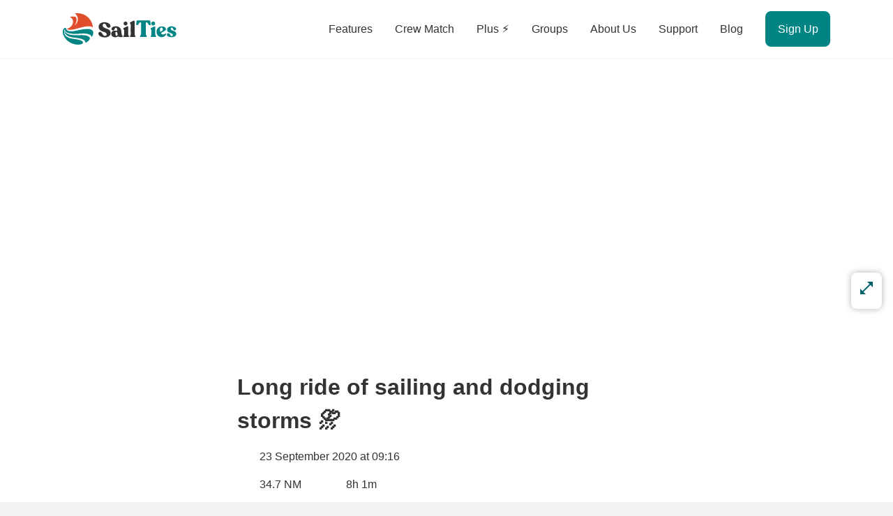

--- FILE ---
content_type: text/html; charset=utf-8
request_url: https://sailties.net/voyage/499D4ECA-6536-4A91-B33F-8874AABE4DD6
body_size: 29217
content:
<!DOCTYPE html><html lang="en"><head><meta charSet="utf-8"/><meta name="darkreader" content="NO-DARKREADER-PLUGIN"/><meta name="viewport" content="width=device-width, initial-scale=1.0, viewport-fit=cover"/><noscript><img height="1" width="1" style="display:none" src="https://www.facebook.com/tr?id=24398569286468789&amp;ev=PageView&amp;noscript=1" alt=""/></noscript><link rel="preload" href="/_assets/images/icons/logo-with-text.svg" as="image" fetchpriority="high"/><title>Long ride of sailing and dodging storms ⛈ - Sailing trip log in Croatia - SailTies</title><meta property="og:title" content="Long ride of sailing and dodging storms ⛈ - Sailing trip log in Croatia - SailTies"/><meta property="og:site_name" content="SailTies"/><meta property="og:url" content="https://sailties.net/voyage/499D4ECA-6536-4A91-B33F-8874AABE4DD6"/><meta property="og:description" content="Check out this 35 NM sailing trip that lasted 8h 1m and was crewed by Thomas Guy, Koya &amp; 3 others. It set sail from Stari Grad to Glavica, Croatia"/><meta property="og:type" content="website"/><meta property="article:publisher" content="https://sailties.net/blog"/><meta property="og:image" content="https://firebasestorage.googleapis.com/v0/b/sailties-3958b.appspot.com/o/voyages%2F499D4ECA-6536-4A91-B33F-8874AABE4DD6%2Fimages%2F63DF767D-8809-4D23-B68B-5C0D93FE37D7%2F63DF767D-8809-4D23-B68B-5C0D93FE37D7.jpg?alt=media&amp;token=257a5405-e92b-49a6-8e1f-47dcf0eeefe4"/><meta property="og:image:type" content="image/png"/><meta property="og:image:width" content="1200"/><meta property="og:image:height" content="630"/><meta property="og:image" content="https://firebasestorage.googleapis.com/v0/b/sailties-3958b.appspot.com/o/voyages%2F499D4ECA-6536-4A91-B33F-8874AABE4DD6%2Fimages%2F63DF767D-8809-4D23-B68B-5C0D93FE37D7%2F63DF767D-8809-4D23-B68B-5C0D93FE37D7.jpg?alt=media&amp;token=257a5405-e92b-49a6-8e1f-47dcf0eeefe4"/><meta property="og:image:type" content="image/png"/><meta property="og:image:width" content="375"/><meta property="og:image:height" content="375"/><meta property="twitter:card" content="summary_large_image"/><meta property="twitter:creator" content="@sailtiesapp"/><meta property="twitter:image" content="https://firebasestorage.googleapis.com/v0/b/sailties-3958b.appspot.com/o/voyages%2F499D4ECA-6536-4A91-B33F-8874AABE4DD6%2Fimages%2F63DF767D-8809-4D23-B68B-5C0D93FE37D7%2F63DF767D-8809-4D23-B68B-5C0D93FE37D7.jpg?alt=media&amp;token=257a5405-e92b-49a6-8e1f-47dcf0eeefe4"/><meta name="author" content="SailTies Ltd"/><meta name="description" content="Check out this 35 NM sailing trip that lasted 8h 1m and was crewed by Thomas Guy, Koya &amp; 3 others. It set sail from Stari Grad to Glavica, Croatia"/><meta name="robots" content="noindex,follow"/><link rel="icon" type="image/png" sizes="16x16" href="/_assets/images/icons/favicon-16x16.png"/><link rel="icon" type="image/png" sizes="32x32" href="/_assets/images/icons/favicon-32x32.png"/><link rel="icon" type="image/png" sizes="128x128" href="/_assets/images/icons/android-chrome-128x128.png"/><link rel="icon" type="image/png" sizes="64x64" href="/_assets/images/icons/android-chrome-64x64.png"/><link rel="icon" type="image/png" sizes="192x192" href="/_assets/images/icons/android-chrome-192x192.png"/><link rel="icon" type="image/png" sizes="512x512" href="/_assets/images/icons/android-launch-image.png"/><link rel="apple-touch-icon" sizes="180x180" href="/_assets/images/icons/apple-touch-icon.png"/><link rel="shortcut icon" href="/_assets/images/icons/favicon.ico"/><link rel="canonical" href="https://sailties.net/voyage/499D4ECA-6536-4A91-B33F-8874AABE4DD6"/><link rel="preload" as="image" href="https://firebasestorage.googleapis.com:443/v0/b/sailties-3958b.appspot.com/o/profileInfo%2FvlA0YfT6drP2UUrpzjvgAx0CUYQ2%2FprofilePhoto%2FprofilePhoto_medium.jpg?alt=media&amp;token=d605cbb0-952a-4e25-90a3-133a198e7566"/><link rel="preload" as="image" href="https://firebasestorage.googleapis.com/v0/b/sailties-3958b.appspot.com/o/profileInfo%2F2Ek2KAmIjpMage2SBZu1ZWhobku1%2FprofilePhoto%2FprofilePhoto_medium.jpg?alt=media&amp;token=2d84b3b2-8ed1-445d-9d09-b37851f1ed15"/><link rel="preload" as="image" href="https://firebasestorage.googleapis.com/v0/b/sailties-3958b.appspot.com/o/profileInfo%2FNF0L42N5GST27LG5XfXeSUWdALf2%2FprofilePhoto%2FprofilePhoto_medium.jpg?alt=media&amp;token=2d9b6e41-1222-4676-b449-134465c9d210"/><link rel="preload" as="image" href="https://firebasestorage.googleapis.com/v0/b/sailties-3958b.appspot.com/o/profileInfo%2FVvN3ow8XJLQY6t8YJSDAjqjU4lj1%2FprofilePhoto%2FprofilePhoto_medium.jpg?alt=media&amp;token=fe209686-fd01-495c-aa50-cbc9a3307173"/><link rel="preload" as="image" href="https://firebasestorage.googleapis.com:443/v0/b/sailties-3958b.appspot.com/o/profileInfo%2FBvSgGjfFxSa1CPZlfl6t9K7zak93%2FprofilePhoto%2FprofilePhoto_medium.jpg?alt=media&amp;token=df06c51e-a59d-432f-8cf5-d4fa196802ff"/><link rel="preload" as="image" imageSrcSet="/_next/image?url=%2F_next%2Fstatic%2Fmedia%2Fapple-app-store.569a4ac3.png&amp;w=256&amp;q=75 1x, /_next/image?url=%2F_next%2Fstatic%2Fmedia%2Fapple-app-store.569a4ac3.png&amp;w=384&amp;q=75 2x" fetchpriority="high"/><link rel="preload" as="image" imageSrcSet="/_next/image?url=%2F_next%2Fstatic%2Fmedia%2Fgoogle-play-store.40c9b8b0.png&amp;w=256&amp;q=75 1x, /_next/image?url=%2F_next%2Fstatic%2Fmedia%2Fgoogle-play-store.40c9b8b0.png&amp;w=384&amp;q=75 2x" fetchpriority="high"/><meta name="next-head-count" content="14"/><link data-next-font="" rel="preconnect" href="/" crossorigin="anonymous"/><script id="facebook-pixel" data-nscript="beforeInteractive">
            !function(f,b,e,v,n,t,s)
            {if(f.fbq)return;n=f.fbq=function(){n.callMethod?
            n.callMethod.apply(n,arguments):n.queue.push(arguments)};
            if(!f._fbq)f._fbq=n;n.push=n;n.loaded=!0;n.version='2.0';
            n.queue=[];t=b.createElement(e);t.async=!0;
            t.src=v;s=b.getElementsByTagName(e)[0];
            s.parentNode.insertBefore(t,s)}(window, document,'script',
            'https://connect.facebook.net/en_US/fbevents.js');
            fbq('init', '24398569286468789');
            fbq('track', 'PageView');
          </script><link rel="preload" href="/_next/static/css/5db8f63a5581753b.css" as="style"/><link rel="stylesheet" href="/_next/static/css/5db8f63a5581753b.css" data-n-g=""/><link rel="preload" href="/_next/static/css/6e59489abed73ef5.css" as="style"/><link rel="stylesheet" href="/_next/static/css/6e59489abed73ef5.css" data-n-p=""/><noscript data-n-css=""></noscript><script defer="" nomodule="" src="/_next/static/chunks/polyfills-c67a75d1b6f99dc8.js"></script><script src="/_next/static/chunks/webpack-63d60989464ed102.js" defer=""></script><script src="/_next/static/chunks/framework-2114f3935436c3d0.js" defer=""></script><script src="/_next/static/chunks/main-9327c2f6a4c7165b.js" defer=""></script><script src="/_next/static/chunks/pages/_app-235d3a506f6cc52d.js" defer=""></script><script src="/_next/static/chunks/fec483df-c7882d44d5b56d1d.js" defer=""></script><script src="/_next/static/chunks/fe75db45-9410d2de951f5e39.js" defer=""></script><script src="/_next/static/chunks/253-8c355516d5fca7c6.js" defer=""></script><script src="/_next/static/chunks/2231-2d5c56152e2fbd59.js" defer=""></script><script src="/_next/static/chunks/6693-be976b885ba68927.js" defer=""></script><script src="/_next/static/chunks/5976-c24556398275c465.js" defer=""></script><script src="/_next/static/chunks/1397-618cf2bc3ca44ecb.js" defer=""></script><script src="/_next/static/chunks/9574-061af1b2b6fd1082.js" defer=""></script><script src="/_next/static/chunks/4817-913c7d1d7c03d453.js" defer=""></script><script src="/_next/static/chunks/1226-90e2bbe61d0da644.js" defer=""></script><script src="/_next/static/chunks/633-2652d02232c4d78b.js" defer=""></script><script src="/_next/static/chunks/pages/voyage/%5Bvid%5D-d612a3c3ac5c9424.js" defer=""></script><script src="/_next/static/6gmTqviTZdJmL6xbbe1Yt/_buildManifest.js" defer=""></script><script src="/_next/static/6gmTqviTZdJmL6xbbe1Yt/_ssgManifest.js" defer=""></script><style id="__jsx-8bbb59d3e40dda2f">.divider.jsx-8bbb59d3e40dda2f{width:100%;height:1px;background-color:var(--light-separator)}</style><style id="__jsx-1578977665">.WaveSeparator_waveSeparator__qsyyw.jsx-1578977665{--wave-fill:var(--background-primary);--wave-background-color:var(--background-primary);z-index:inherit}</style></head><body><div id="__next"><script>!function(){try{var d=document.documentElement,n='data-theme',s='setAttribute';var e=localStorage.getItem('theme');if('system'===e||(!e&&true)){var t='(prefers-color-scheme: dark)',m=window.matchMedia(t);if(m.media!==t||m.matches){d.style.colorScheme = 'dark';d[s](n,'dark')}else{d.style.colorScheme = 'light';d[s](n,'light')}}else if(e){d[s](n,e|| '')}if(e==='light'||e==='dark')d.style.colorScheme=e}catch(e){}}()</script><header class="fixed items-center top-0 left-0 z-[2] w-full grid grid-cols-[auto_1fr] gap-x-8 transition-all ease-in-out duration-300 shadow-sm bg-background-primary top-[calc((-1+1)*var(--header-height))] py-3 lg:py-4 px-[--side-padding]"><a class="sm:hidden" href="/"><img alt="SailTies" fetchpriority="high" width="122.39999999999999" height="36" decoding="async" data-nimg="1" style="color:transparent" src="/_assets/images/icons/logo-with-text.svg"/></a><a class="hidden sm:block" href="/"><img alt="SailTies" fetchpriority="high" width="163.2" height="48" decoding="async" data-nimg="1" style="color:transparent" src="/_assets/images/icons/logo-with-text.svg"/></a><div id="headerLinks" class="hidden lg:grid w-full gap-x-8 justify-end grid-cols-auto-fit-max-content items-center"><a class="grid justify-items-center items-stretch " href="/"><span class=" font-medium">Features</span></a><a class="grid justify-items-center items-stretch " href="/crew-match"><span class=" font-medium">Crew Match</span></a><a class="grid justify-items-center items-stretch " href="/plus"><span class=" font-medium">Plus ⚡️</span></a><a class="grid justify-items-center items-stretch " href="/groups"><span class=" font-medium">Groups</span></a><a class="grid justify-items-center items-stretch " href="/about-us"><span class=" font-medium">About Us</span></a><a class="grid justify-items-center items-stretch " href="/support"><span class=" font-medium">Support</span></a><a class="grid justify-items-center items-stretch " href="/blog"><span class=" font-medium">Blog</span></a><button class="STButton_button__nMNO_ STButton_filled-accent__D_bnz        hover:no-underline"><p>Sign Up</p></button></div><div id="headerButtonOnly" class="grid grid-cols-[auto_auto] gap-x-4 items-center justify-self-end lg:hidden"><button class="STButton_button__nMNO_ STButton_filled-accent__D_bnz      STButton_small__1CoRh  hover:no-underline"><p>Sign Up</p></button><span class="material-icons-outlined cursor-pointer ">menu</span></div></header><!--$--><!--/$--><div class="voyage_container__RibS6"><div class="voyage_voyageContent__mxRZx"><div class="overlay-dark VoyageMap_overlayNoOpacity__qvSmZ VoyageMap_overlayNotDisplayed__uVx1Q "></div><section id="mapSection" class="VoyageMap_MapSection__lW4tj "><div class="VoyageMap_InteractiveLogo__GpDuK"><span style="box-sizing:border-box;display:inline-block;overflow:hidden;width:initial;height:initial;background:none;opacity:1;border:0;margin:0;padding:0;position:relative;max-width:100%"><span style="box-sizing:border-box;display:block;width:initial;height:initial;background:none;opacity:1;border:0;margin:0;padding:0;max-width:100%"><img style="display:block;max-width:100%;width:initial;height:initial;background:none;opacity:1;border:0;margin:0;padding:0" alt="" aria-hidden="true" src="data:image/svg+xml,%3csvg%20xmlns=%27http://www.w3.org/2000/svg%27%20version=%271.1%27%20width=%2740%27%20height=%2740%27/%3e"/></span><img alt="" src="[data-uri]" decoding="async" data-nimg="intrinsic" style="position:absolute;top:0;left:0;bottom:0;right:0;box-sizing:border-box;padding:0;border:none;margin:auto;display:block;width:0;height:0;min-width:100%;max-width:100%;min-height:100%;max-height:100%"/><noscript><img alt="" loading="lazy" decoding="async" data-nimg="intrinsic" style="position:absolute;top:0;left:0;bottom:0;right:0;box-sizing:border-box;padding:0;border:none;margin:auto;display:block;width:0;height:0;min-width:100%;max-width:100%;min-height:100%;max-height:100%" srcSet="/_next/image?url=%2F_assets%2Fimages%2Ficons%2Fsailties_app_icon_logo.png&amp;w=48&amp;q=75 1x, /_next/image?url=%2F_assets%2Fimages%2Ficons%2Fsailties_app_icon_logo.png&amp;w=96&amp;q=75 2x" src="/_next/image?url=%2F_assets%2Fimages%2Ficons%2Fsailties_app_icon_logo.png&amp;w=96&amp;q=75"/></noscript></span></div><span class="material-icons-outlined VoyageMap_MapCloseIcon__sQlKR">cancel</span><div class="VoyageMap_MapExpandIcon__wob4r" alt="Expand Map"><span class="material-icons-outlined ">open_in_full</span></div><div id="map" class="VoyageMap_VoyageMap__z473b"></div></section><div class="voyage_underCarousel__W_u0i"><div class="voyage_narrow__Gwz1g"><div class="voyage_voyageTitleMeta__mdbyK"><h1 class="voyage_voyageTitle__E7s0d">Long ride of sailing and dodging storms ⛈</h1><div class="voyage_voyageDate__OgE0d"><div class="Icon_icon__JamjP"><span style="box-sizing:border-box;display:inline-block;overflow:hidden;width:24px;height:24px;background:none;opacity:1;border:0;margin:0;padding:0;position:relative"><img alt="" src="[data-uri]" decoding="async" data-nimg="fixed" style="position:absolute;top:0;left:0;bottom:0;right:0;box-sizing:border-box;padding:0;border:none;margin:auto;display:block;width:0;height:0;min-width:100%;max-width:100%;min-height:100%;max-height:100%"/><noscript><img alt="" loading="lazy" decoding="async" data-nimg="fixed" style="position:absolute;top:0;left:0;bottom:0;right:0;box-sizing:border-box;padding:0;border:none;margin:auto;display:block;width:0;height:0;min-width:100%;max-width:100%;min-height:100%;max-height:100%" src="/_assets/images/Icons-Component/calendar.png"/></noscript></span></div><p>23 September 2020 at 09:16</p></div><div class="voyage_stats__lKYfn"><div class="voyage_stat__btyd4"><div class="Icon_icon__JamjP"><span style="box-sizing:border-box;display:inline-block;overflow:hidden;width:24px;height:24px;background:none;opacity:1;border:0;margin:0;padding:0;position:relative"><img alt="" src="[data-uri]" decoding="async" data-nimg="fixed" style="position:absolute;top:0;left:0;bottom:0;right:0;box-sizing:border-box;padding:0;border:none;margin:auto;display:block;width:0;height:0;min-width:100%;max-width:100%;min-height:100%;max-height:100%"/><noscript><img alt="" loading="lazy" decoding="async" data-nimg="fixed" style="position:absolute;top:0;left:0;bottom:0;right:0;box-sizing:border-box;padding:0;border:none;margin:auto;display:block;width:0;height:0;min-width:100%;max-width:100%;min-height:100%;max-height:100%" src="/_assets/images/Icons-Component/divider.png"/></noscript></span></div><div class="voyage_statTextWithUnit__BiPbW"><p>34.7</p><p class="voyage_statUnit__B4NX_">NM</p></div></div><div class="voyage_stat__btyd4"><div class="Icon_icon__JamjP"><span style="box-sizing:border-box;display:inline-block;overflow:hidden;width:24px;height:24px;background:none;opacity:1;border:0;margin:0;padding:0;position:relative"><img alt="" src="[data-uri]" decoding="async" data-nimg="fixed" style="position:absolute;top:0;left:0;bottom:0;right:0;box-sizing:border-box;padding:0;border:none;margin:auto;display:block;width:0;height:0;min-width:100%;max-width:100%;min-height:100%;max-height:100%"/><noscript><img alt="" loading="lazy" decoding="async" data-nimg="fixed" style="position:absolute;top:0;left:0;bottom:0;right:0;box-sizing:border-box;padding:0;border:none;margin:auto;display:block;width:0;height:0;min-width:100%;max-width:100%;min-height:100%;max-height:100%" src="/_assets/images/Icons-Component/timer.png"/></noscript></span></div><p>8h 1m</p></div></div><div class="voyage_voyageLocation__aLIKY"><div class="Icon_icon__JamjP"><span style="box-sizing:border-box;display:inline-block;overflow:hidden;width:24px;height:24px;background:none;opacity:1;border:0;margin:0;padding:0;position:relative"><img alt="" src="[data-uri]" decoding="async" data-nimg="fixed" style="position:absolute;top:0;left:0;bottom:0;right:0;box-sizing:border-box;padding:0;border:none;margin:auto;display:block;width:0;height:0;min-width:100%;max-width:100%;min-height:100%;max-height:100%"/><noscript><img alt="" loading="lazy" decoding="async" data-nimg="fixed" style="position:absolute;top:0;left:0;bottom:0;right:0;box-sizing:border-box;padding:0;border:none;margin:auto;display:block;width:0;height:0;min-width:100%;max-width:100%;min-height:100%;max-height:100%" src="/_assets/images/Icons-Component/compass.png"/></noscript></span></div><p><span>Stari Grad to Glavica<span>, <a href="/country/croatia">Croatia</a></span></span></p></div></div><div class="jsx-8bbb59d3e40dda2f divider"></div><div class="grid grid-cols-[1fr,auto]"><h2 class="voyage_h2___YRuc">Crew: <!-- -->5</h2><button class="STButton_button__nMNO_ STButton_outline-primary__6wvEY        hover:no-underline"><p>Join Crew +</p></button></div><div class="grid gap-4"><a href="https://sailties.net/u/tg" class="grid grid-cols-[40px,1fr] gap-2 items-center cursor-pointer" title="Thomas Guy"><span style="box-sizing:border-box;display:inline-block;overflow:hidden;width:initial;height:initial;background:none;opacity:1;border:0;margin:0;padding:0;position:relative;max-width:100%"><span style="box-sizing:border-box;display:block;width:initial;height:initial;background:none;opacity:1;border:0;margin:0;padding:0;max-width:100%"><img style="display:block;max-width:100%;width:initial;height:initial;background:none;opacity:1;border:0;margin:0;padding:0" alt="" aria-hidden="true" src="data:image/svg+xml,%3csvg%20xmlns=%27http://www.w3.org/2000/svg%27%20version=%271.1%27%20width=%2740%27%20height=%2740%27/%3e"/></span><img alt="Thomas Guy" src="https://firebasestorage.googleapis.com:443/v0/b/sailties-3958b.appspot.com/o/profileInfo%2FvlA0YfT6drP2UUrpzjvgAx0CUYQ2%2FprofilePhoto%2FprofilePhoto_medium.jpg?alt=media&amp;token=d605cbb0-952a-4e25-90a3-133a198e7566" decoding="async" data-nimg="intrinsic" class="rounded-full" style="position:absolute;top:0;left:0;bottom:0;right:0;box-sizing:border-box;padding:0;border:none;margin:auto;display:block;width:0;height:0;min-width:100%;max-width:100%;min-height:100%;max-height:100%;object-fit:cover"/></span><p>Thomas Guy</p></a><a href="https://sailties.net/u/koya" class="grid grid-cols-[40px,1fr] gap-2 items-center cursor-pointer" title="Koya"><span style="box-sizing:border-box;display:inline-block;overflow:hidden;width:initial;height:initial;background:none;opacity:1;border:0;margin:0;padding:0;position:relative;max-width:100%"><span style="box-sizing:border-box;display:block;width:initial;height:initial;background:none;opacity:1;border:0;margin:0;padding:0;max-width:100%"><img style="display:block;max-width:100%;width:initial;height:initial;background:none;opacity:1;border:0;margin:0;padding:0" alt="" aria-hidden="true" src="data:image/svg+xml,%3csvg%20xmlns=%27http://www.w3.org/2000/svg%27%20version=%271.1%27%20width=%2740%27%20height=%2740%27/%3e"/></span><img alt="Koya" src="https://firebasestorage.googleapis.com/v0/b/sailties-3958b.appspot.com/o/profileInfo%2F2Ek2KAmIjpMage2SBZu1ZWhobku1%2FprofilePhoto%2FprofilePhoto_medium.jpg?alt=media&amp;token=2d84b3b2-8ed1-445d-9d09-b37851f1ed15" decoding="async" data-nimg="intrinsic" class="rounded-full" style="position:absolute;top:0;left:0;bottom:0;right:0;box-sizing:border-box;padding:0;border:none;margin:auto;display:block;width:0;height:0;min-width:100%;max-width:100%;min-height:100%;max-height:100%;object-fit:cover"/></span><p>Koya</p></a><a href="https://sailties.net/u/gaia" class="grid grid-cols-[40px,1fr] gap-2 items-center cursor-pointer" title="Gaia"><span style="box-sizing:border-box;display:inline-block;overflow:hidden;width:initial;height:initial;background:none;opacity:1;border:0;margin:0;padding:0;position:relative;max-width:100%"><span style="box-sizing:border-box;display:block;width:initial;height:initial;background:none;opacity:1;border:0;margin:0;padding:0;max-width:100%"><img style="display:block;max-width:100%;width:initial;height:initial;background:none;opacity:1;border:0;margin:0;padding:0" alt="" aria-hidden="true" src="data:image/svg+xml,%3csvg%20xmlns=%27http://www.w3.org/2000/svg%27%20version=%271.1%27%20width=%2740%27%20height=%2740%27/%3e"/></span><img alt="Gaia" src="https://firebasestorage.googleapis.com/v0/b/sailties-3958b.appspot.com/o/profileInfo%2FNF0L42N5GST27LG5XfXeSUWdALf2%2FprofilePhoto%2FprofilePhoto_medium.jpg?alt=media&amp;token=2d9b6e41-1222-4676-b449-134465c9d210" decoding="async" data-nimg="intrinsic" class="rounded-full" style="position:absolute;top:0;left:0;bottom:0;right:0;box-sizing:border-box;padding:0;border:none;margin:auto;display:block;width:0;height:0;min-width:100%;max-width:100%;min-height:100%;max-height:100%;object-fit:cover"/></span><p>Gaia</p></a><a href="https://sailties.net/u/yedah" class="grid grid-cols-[40px,1fr] gap-2 items-center cursor-pointer" title="Audrey"><span style="box-sizing:border-box;display:inline-block;overflow:hidden;width:initial;height:initial;background:none;opacity:1;border:0;margin:0;padding:0;position:relative;max-width:100%"><span style="box-sizing:border-box;display:block;width:initial;height:initial;background:none;opacity:1;border:0;margin:0;padding:0;max-width:100%"><img style="display:block;max-width:100%;width:initial;height:initial;background:none;opacity:1;border:0;margin:0;padding:0" alt="" aria-hidden="true" src="data:image/svg+xml,%3csvg%20xmlns=%27http://www.w3.org/2000/svg%27%20version=%271.1%27%20width=%2740%27%20height=%2740%27/%3e"/></span><img alt="Audrey" src="https://firebasestorage.googleapis.com/v0/b/sailties-3958b.appspot.com/o/profileInfo%2FVvN3ow8XJLQY6t8YJSDAjqjU4lj1%2FprofilePhoto%2FprofilePhoto_medium.jpg?alt=media&amp;token=fe209686-fd01-495c-aa50-cbc9a3307173" decoding="async" data-nimg="intrinsic" class="rounded-full" style="position:absolute;top:0;left:0;bottom:0;right:0;box-sizing:border-box;padding:0;border:none;margin:auto;display:block;width:0;height:0;min-width:100%;max-width:100%;min-height:100%;max-height:100%;object-fit:cover"/></span><p>Audrey</p></a><a href="https://sailties.net/u/chris" class="grid grid-cols-[40px,1fr] gap-2 items-center cursor-pointer" title="Chris Jacobs"><span style="box-sizing:border-box;display:inline-block;overflow:hidden;width:initial;height:initial;background:none;opacity:1;border:0;margin:0;padding:0;position:relative;max-width:100%"><span style="box-sizing:border-box;display:block;width:initial;height:initial;background:none;opacity:1;border:0;margin:0;padding:0;max-width:100%"><img style="display:block;max-width:100%;width:initial;height:initial;background:none;opacity:1;border:0;margin:0;padding:0" alt="" aria-hidden="true" src="data:image/svg+xml,%3csvg%20xmlns=%27http://www.w3.org/2000/svg%27%20version=%271.1%27%20width=%2740%27%20height=%2740%27/%3e"/></span><img alt="Chris Jacobs" src="https://firebasestorage.googleapis.com:443/v0/b/sailties-3958b.appspot.com/o/profileInfo%2FBvSgGjfFxSa1CPZlfl6t9K7zak93%2FprofilePhoto%2FprofilePhoto_medium.jpg?alt=media&amp;token=df06c51e-a59d-432f-8cf5-d4fa196802ff" decoding="async" data-nimg="intrinsic" class="rounded-full" style="position:absolute;top:0;left:0;bottom:0;right:0;box-sizing:border-box;padding:0;border:none;margin:auto;display:block;width:0;height:0;min-width:100%;max-width:100%;min-height:100%;max-height:100%;object-fit:cover"/></span><p>Chris Jacobs</p></a></div><div class="jsx-8bbb59d3e40dda2f divider"></div><h2 class="voyage_h2___YRuc">Crew Logs</h2><img alt="" loading="lazy" width="40" height="40" decoding="async" data-nimg="1" style="color:transparent" src="/_assets/images/icons/ui/loading.svg"/><div class="jsx-8bbb59d3e40dda2f divider"></div><div class="voyage_commentsPreview__9W0CY"><h2 class="voyage_h2___YRuc">Comments (<!-- -->3<!-- -->)</h2><img alt="" loading="lazy" width="40" height="40" decoding="async" data-nimg="1" style="color:transparent" src="/_assets/images/icons/ui/loading.svg"/><div class="CommentTextBox_container__CngJO"><a target="_self" class="VoyageAvatars_voyageAvatars__f_wxk" style="--avatarSize:40px" href="/voyage/499D4ECA-6536-4A91-B33F-8874AABE4DD6#"><span style="box-sizing:border-box;display:inline-block;overflow:hidden;width:40px;height:40px;background:none;opacity:1;border:0;margin:0;padding:0;position:relative"><img alt="Unnamed Sailor" src="[data-uri]" decoding="async" data-nimg="fixed" style="position:absolute;top:0;left:0;bottom:0;right:0;box-sizing:border-box;padding:0;border:none;margin:auto;display:block;width:0;height:0;min-width:100%;max-width:100%;min-height:100%;max-height:100%;object-fit:cover"/><noscript><img alt="Unnamed Sailor" loading="lazy" decoding="async" data-nimg="fixed" style="position:absolute;top:0;left:0;bottom:0;right:0;box-sizing:border-box;padding:0;border:none;margin:auto;display:block;width:0;height:0;min-width:100%;max-width:100%;min-height:100%;max-height:100%;object-fit:cover" src="/_assets/images/placeholders/avatar-placeholder.png"/></noscript></span></a><form class="CommentTextBox_textField__T7RGY"><textarea name="commentField" placeholder="Add a comment..." disabled="" spellcheck="true" autoComplete="off" maxLength="500" minLength="1"></textarea><div><div class="Icon_icon__JamjP"><span style="box-sizing:border-box;display:inline-block;overflow:hidden;width:18px;height:18px;background:none;opacity:1;border:0;margin:0;padding:0;position:relative"><img alt="" src="[data-uri]" decoding="async" data-nimg="fixed" style="position:absolute;top:0;left:0;bottom:0;right:0;box-sizing:border-box;padding:0;border:none;margin:auto;display:block;width:0;height:0;min-width:100%;max-width:100%;min-height:100%;max-height:100%"/><noscript><img alt="" loading="lazy" decoding="async" data-nimg="fixed" style="position:absolute;top:0;left:0;bottom:0;right:0;box-sizing:border-box;padding:0;border:none;margin:auto;display:block;width:0;height:0;min-width:100%;max-width:100%;min-height:100%;max-height:100%" src="/_assets/images/Icons-Component/sendDisabled.png"/></noscript></span></div></div></form></div></div></div></div></div></div><div class="Footer_footer-container__E4Ay0"><div class="jsx-1578977665 WaveSeparator_waveSeparator__qsyyw"><svg width="100%" height="70" viewBox="0 0 1440 70" xmlns="http://www.w3.org/2000/svg" preserveAspectRatio="xMidYMid slice" class="jsx-1578977665 WaveSeparator_waveSvg__gb5cG"><path fill-rule="evenodd" clip-rule="evenodd" d="M1440 39.4466L1400 40.65C1360 42.0254 1280 44.4323 1200 37.0397C1120 29.6471 1040 12.2829 960 4.8903C880 -2.67426 800 -0.0954253 720 3.51494C640 7.29723 560 12.283 480 17.2687C400 22.0825 320 27.0683 240 24.6614C160 22.0826 80 12.283 40 7.29728L2.36803e-07 2.31154L7.08832e-06 69.1892L40 69.1892C80 69.1892 160 69.1892 240 69.1892C320 69.1892 400 69.1892 480 69.1892C560 69.1891 640 69.1891 720 69.1891C800 69.1891 880 69.1891 960 69.1891C1040 69.1891 1120 69.1891 1200 69.1891C1280 69.1891 1360 69.1891 1400 69.1891L1440 69.1891L1440 39.4466Z" class="jsx-1578977665"></path></svg></div><footer class="Footer_footer__pQtti"><div class="Footer_footer-column-1__VYSjt"><a href="/" target="_self"><img alt="SailTies" loading="lazy" width="162" height="48" decoding="async" data-nimg="1" style="color:transparent" src="/_assets/images/icons/logo-with-text-dark.svg"/></a><p>SailTies is the modern way to capture, relive, and share your sailing.</p><p>Created in the UK by two sailors<!-- -->, <a name="Chris - SailTies Profile" href="/u/chris">Chris</a> &amp; <a name="TG - SailTies Profile" href="/u/tg">Tom</a>.</p><a href="https://apps.apple.com/gb/app/sailties-logbook-sailing-cv/id1507376381?ct=web-footer&amp;mt=8&amp;pt=576186" target="_self"><img alt="Get SailTies in the App Store" fetchpriority="high" loading="eager" width="170" height="52" decoding="async" data-nimg="1" class="AppStoreButtons_button__GzgXg" style="color:transparent;background-size:cover;background-position:50% 50%;background-repeat:no-repeat;background-image:url(&quot;data:image/svg+xml;charset=utf-8,%3Csvg xmlns=&#x27;http://www.w3.org/2000/svg&#x27; viewBox=&#x27;0 0 320 80&#x27;%3E%3Cfilter id=&#x27;b&#x27; color-interpolation-filters=&#x27;sRGB&#x27;%3E%3CfeGaussianBlur stdDeviation=&#x27;20&#x27;/%3E%3CfeColorMatrix values=&#x27;1 0 0 0 0 0 1 0 0 0 0 0 1 0 0 0 0 0 100 -1&#x27; result=&#x27;s&#x27;/%3E%3CfeFlood x=&#x27;0&#x27; y=&#x27;0&#x27; width=&#x27;100%25&#x27; height=&#x27;100%25&#x27;/%3E%3CfeComposite operator=&#x27;out&#x27; in=&#x27;s&#x27;/%3E%3CfeComposite in2=&#x27;SourceGraphic&#x27;/%3E%3CfeGaussianBlur stdDeviation=&#x27;20&#x27;/%3E%3C/filter%3E%3Cimage width=&#x27;100%25&#x27; height=&#x27;100%25&#x27; x=&#x27;0&#x27; y=&#x27;0&#x27; preserveAspectRatio=&#x27;none&#x27; style=&#x27;filter: url(%23b);&#x27; href=&#x27;[data-uri]&#x27;/%3E%3C/svg%3E&quot;)" srcSet="/_next/image?url=%2F_next%2Fstatic%2Fmedia%2Fapple-app-store.569a4ac3.png&amp;w=256&amp;q=75 1x, /_next/image?url=%2F_next%2Fstatic%2Fmedia%2Fapple-app-store.569a4ac3.png&amp;w=384&amp;q=75 2x" src="/_next/image?url=%2F_next%2Fstatic%2Fmedia%2Fapple-app-store.569a4ac3.png&amp;w=384&amp;q=75"/></a><a href="https://play.google.com/store/apps/details?id=net.sailties.android" target="_self"><img alt="Get SailTies on the Play Store" fetchpriority="high" loading="eager" width="170" height="50" decoding="async" data-nimg="1" class="AppStoreButtons_button__GzgXg" style="color:transparent;background-size:cover;background-position:50% 50%;background-repeat:no-repeat;background-image:url(&quot;data:image/svg+xml;charset=utf-8,%3Csvg xmlns=&#x27;http://www.w3.org/2000/svg&#x27; viewBox=&#x27;0 0 320 80&#x27;%3E%3Cfilter id=&#x27;b&#x27; color-interpolation-filters=&#x27;sRGB&#x27;%3E%3CfeGaussianBlur stdDeviation=&#x27;20&#x27;/%3E%3CfeColorMatrix values=&#x27;1 0 0 0 0 0 1 0 0 0 0 0 1 0 0 0 0 0 100 -1&#x27; result=&#x27;s&#x27;/%3E%3CfeFlood x=&#x27;0&#x27; y=&#x27;0&#x27; width=&#x27;100%25&#x27; height=&#x27;100%25&#x27;/%3E%3CfeComposite operator=&#x27;out&#x27; in=&#x27;s&#x27;/%3E%3CfeComposite in2=&#x27;SourceGraphic&#x27;/%3E%3CfeGaussianBlur stdDeviation=&#x27;20&#x27;/%3E%3C/filter%3E%3Cimage width=&#x27;100%25&#x27; height=&#x27;100%25&#x27; x=&#x27;0&#x27; y=&#x27;0&#x27; preserveAspectRatio=&#x27;none&#x27; style=&#x27;filter: url(%23b);&#x27; href=&#x27;[data-uri]&#x27;/%3E%3C/svg%3E&quot;)" srcSet="/_next/image?url=%2F_next%2Fstatic%2Fmedia%2Fgoogle-play-store.40c9b8b0.png&amp;w=256&amp;q=75 1x, /_next/image?url=%2F_next%2Fstatic%2Fmedia%2Fgoogle-play-store.40c9b8b0.png&amp;w=384&amp;q=75 2x" src="/_next/image?url=%2F_next%2Fstatic%2Fmedia%2Fgoogle-play-store.40c9b8b0.png&amp;w=384&amp;q=75"/></a></div><div class="Footer_footer-column-2__2P6ky"><p class="Footer_title__Ek3Ze">Our Company</p><a name="About Us" href="/about-us">About Us</a><a name="Our Blog" href="/blog">Our Blog</a><a name="Contact Us" href="mailto:hello@sailties.net">Contact Us</a><a name="Privacy Policy" href="/privacy-policy">Privacy Policy</a><a name="Terms of Use" href="/terms">Terms of Use</a><div id="socialLinks" class="grid grid-cols-3 gap-x-4 py-2"><a rel="noopener" target="_blank" name="SailTies Instagram" href="https://instagram.com/sailties"><img alt="SailTies on Instagram" loading="lazy" width="24" height="24" decoding="async" data-nimg="1" class="invert" style="color:transparent" srcSet="/_next/image?url=%2F_assets%2Fimages%2Ficons%2Finstagram.png&amp;w=32&amp;q=75 1x, /_next/image?url=%2F_assets%2Fimages%2Ficons%2Finstagram.png&amp;w=48&amp;q=75 2x" src="/_next/image?url=%2F_assets%2Fimages%2Ficons%2Finstagram.png&amp;w=48&amp;q=75"/></a><a rel="noopener" target="_blank" name="SailTies Facebook" href="https://facebook.com/sailties"><img alt="SailTies on Facebook" loading="lazy" width="24" height="24" decoding="async" data-nimg="1" class="invert" style="color:transparent" srcSet="/_next/image?url=%2F_assets%2Fimages%2Ficons%2Ffacebook.png&amp;w=32&amp;q=75 1x, /_next/image?url=%2F_assets%2Fimages%2Ficons%2Ffacebook.png&amp;w=48&amp;q=75 2x" src="/_next/image?url=%2F_assets%2Fimages%2Ficons%2Ffacebook.png&amp;w=48&amp;q=75"/></a><a rel="noopener" target="_blank" name="SailTies LinkedIn" href="https://www.linkedin.com/company/sailties"><img alt="SailTies on LinkedIn" loading="lazy" width="24" height="24" decoding="async" data-nimg="1" class="invert" style="color:transparent" srcSet="/_next/image?url=%2F_assets%2Fimages%2Ficons%2Flinkedin.png&amp;w=32&amp;q=75 1x, /_next/image?url=%2F_assets%2Fimages%2Ficons%2Flinkedin.png&amp;w=48&amp;q=75 2x" src="/_next/image?url=%2F_assets%2Fimages%2Ficons%2Flinkedin.png&amp;w=48&amp;q=75"/></a></div></div><div class="Footer_footer-column-3__gcnd8"><p class="Footer_title__Ek3Ze">Using SailTies</p><a name="Support Guide" href="/support">Support Guide</a><a name="Crew Match" href="/crew-match">Crew Match</a><a name="SailTies Plus ⚡️" href="/plus">SailTies Plus ⚡️</a><a name="Groups &amp; Clubs" href="/groups">Groups &amp; Clubs</a><a name="Embed Group Widget" href="/groups/embed">Embed Group Widget</a><a name="Sailing Schools" href="/schools">Sailing Schools</a><a name="Instructor Upgrade" href="/instructors">Instructor Upgrade</a><a name="Import Tracks from Devices" href="/support/partners-and-devices">Import Tracks from Devices</a><a name="Import Certificates" href="/support/partners-and-devices#">Import Certificates</a></div><div class="Footer_footer-column-4__vYpct"><p class="Footer_title__Ek3Ze">Explore Voyages</p><a name="Sailing trips in Greece 🇬🇷" href="/country/greece">Sailing trips in Greece 🇬🇷</a><a name="Sailing trips in Croatia 🇭🇷" href="/country/croatia">Sailing trips in Croatia 🇭🇷</a><a name="Sailing trips in The UK 🇬🇧" href="/country/united-kingdom">Sailing trips in The UK 🇬🇧</a><a name="Sailing trips in Canada 🇨🇦" href="/country/canada">Sailing trips in Canada 🇨🇦</a><a name="Sailing trips in The USA 🇺🇸" href="/country/united-states">Sailing trips in The USA 🇺🇸</a><a name="Sailing trips in Italy 🇮🇹" href="/country/italy">Sailing trips in Italy 🇮🇹</a><a name="Sailing trips in France 🇫🇷" href="/country/france">Sailing trips in France 🇫🇷</a></div></footer></div><!--$--><!--/$--></div><script id="__NEXT_DATA__" type="application/json">{"props":{"pageProps":{"data":{"startTime":{"date":{"seconds":1600849003,"nanoseconds":0},"secondsFromGMT":3600},"voyageDistance":{"unit":{"converter":{"constant":0,"coefficient":1852},"symbol":"NM"},"value":34.71865522109405},"crewInfo":[{"username":"koya","id":"2Ek2KAmIjpMage2SBZu1ZWhobku1","fullName":"Koya","avatarUrl":"https://firebasestorage.googleapis.com/v0/b/sailties-3958b.appspot.com/o/profileInfo%2F2Ek2KAmIjpMage2SBZu1ZWhobku1%2FprofilePhoto%2FprofilePhoto.jpg?alt=media\u0026token=2d84b3b2-8ed1-445d-9d09-b37851f1ed15"},{"avatarUrl":"https://firebasestorage.googleapis.com/v0/b/sailties-3958b.appspot.com/o/profileInfo%2FNF0L42N5GST27LG5XfXeSUWdALf2%2FprofilePhoto%2FprofilePhoto.jpg?alt=media\u0026token=2d9b6e41-1222-4676-b449-134465c9d210","id":"NF0L42N5GST27LG5XfXeSUWdALf2","fullName":"Gaia","username":"gaia"},{"fullName":"Audrey","id":"VvN3ow8XJLQY6t8YJSDAjqjU4lj1","username":"yedah","avatarUrl":"https://firebasestorage.googleapis.com/v0/b/sailties-3958b.appspot.com/o/profileInfo%2FVvN3ow8XJLQY6t8YJSDAjqjU4lj1%2FprofilePhoto%2FprofilePhoto.jpg?alt=media\u0026token=fe209686-fd01-495c-aa50-cbc9a3307173"},{"avatarUrl":"https://firebasestorage.googleapis.com:443/v0/b/sailties-3958b.appspot.com/o/profileInfo%2FBvSgGjfFxSa1CPZlfl6t9K7zak93%2FprofilePhoto%2FprofilePhoto.jpg?alt=media\u0026token=df06c51e-a59d-432f-8cf5-d4fa196802ff","username":"chris","fullName":"Chris Jacobs","id":"BvSgGjfFxSa1CPZlfl6t9K7zak93"}],"manualCrewCount":0,"featuredCrewLog":{"length":420,"creationDate":{"seconds":1617724206,"nanoseconds":563067000},"owner":{"avatarUrl":"https://firebasestorage.googleapis.com/v0/b/sailties-3958b.appspot.com/o/profileInfo%2FNF0L42N5GST27LG5XfXeSUWdALf2%2FprofilePhoto%2FprofilePhoto.jpg?alt=media\u0026token=2d9b6e41-1222-4676-b449-134465c9d210","username":"gaia","id":"NF0L42N5GST27LG5XfXeSUWdALf2","fullName":"Gaia"},"id":"NF0L42N5GST27LG5XfXeSUWdALf2","text":"The Med is famous for summer storms, they tend to not last very long and and not very dangerous in general. \nWe avoided at least 3 storms on our way but we got lucky and we got to see some beautiful rainbows 🌈 all over us too 🤩\nOn the north part of the island watch out for lobster pots, they tend to be marked by small floating balls (ping pong size).\n\nP.S. Note to self if lightening start stay away from that mast! "},"hasSignature":true,"simpleTrackPolyline":"qlqfGgwgdBYf@aAbVcDda@}Rn|@sXnr@kT~e@e|@zoC_Ute@qHtRwErSsCfFmLpMsHbKqOdKmGrCwIrB}MlAeCpAkG_@aDkB}QyQsL}IyBmCkJuHeRqRgLgNmE_H{M_M}J}GcV}UuKuGqKmEaQaLwFgGsQ{J}IeI?]bDeCnSkJdw@il@`FiGaGcFs[}Rif@a^nCqBjBgChRo[dUcVbQaK`GoEd\\cZzEsA~NwBfRaH`JeAjAmAzAd@kCiJiFcn@iGaTcCsLwBsk@ZqVuCwi@}FyTmHaRwLwMuHwL{DmEdF{DxCiHxGoGrIyLtHeGz@_BfDqBaLaY_CsB}FuBsD{CcK{ErQm[lCsCzCaHbAkA|AO\\e@qGoF{KgM_JcP{AgEsLep@yAaEuHqo@}J}n@{A}N_Hee@aG_YtAq@pGRrGtArKo@tFwAzGg@`Er@|BKvBj@cAaEmCq`@gFk\\uAg`@wCcSgEgPEqPuEob@sGi[qHod@i@aMkGqi@GuYk@qTl@qYsAkPeBki@mI_u@{CoQqBqToC_MgD{i@{Awq@mAiQqAkIuAib@XqMyBkPv@cEMsE{BoMgBqPcFiWk@qUiH{i@y@kKg@uVqEkd@y@qDkDsIyFm\\mY}fAiH_TqF_VeGqPwBkO}C}ImDqFoPoNk[aUmF_GoM_JuFcGwEgDyJqEkEqFyE}DoU}Nee@yLuOp@_Fc@gFV_KzDsFvFiMfIsKlNk[|r@{CxN{ErLaCfJ}m@f_B_IxZwArK}K~]yAbMmBlEoKf^cGrN}HfZtA~TRlX|Crc@bBB`Ci@zCmBvPeU~IgIhJ}KhEyBqQzX{L~_@mGbJcB`Hy@vTKlRr@z[?tXjArYEfOdApEjEbC[bHvCMbAnA","pendingCrewCount":0,"voyageLoggedUsers":["vlA0YfT6drP2UUrpzjvgAx0CUYQ2","NF0L42N5GST27LG5XfXeSUWdALf2","VvN3ow8XJLQY6t8YJSDAjqjU4lj1","2Ek2KAmIjpMage2SBZu1ZWhobku1","BvSgGjfFxSa1CPZlfl6t9K7zak93"],"showOnPublicFeed":true,"skipperSignatures":[{"crewID":"vlA0YfT6drP2UUrpzjvgAx0CUYQ2","id":"d0c10336-e590-47ae-8881-ea307d54039e","imageURL":"https://firebasestorage.googleapis.com/v0/b/sailties-3958b.appspot.com/o/voyages%2F499D4ECA-6536-4A91-B33F-8874AABE4DD6%2FskipperSignatureImages%2Fd0c10336-e590-47ae-8881-ea307d54039e.png?alt=media\u0026token=901e39d3-6cb4-42f4-85f1-9b7fa3e0dc3d"}],"commentsCount":3,"isModerated":false,"featuredComment":{"id":"0E2A886A-1693-4C5D-9FE5-622D8977C89B","author":{"avatarUrl":"https://firebasestorage.googleapis.com:443/v0/b/sailties-3958b.appspot.com/o/profileInfo%2FBvSgGjfFxSa1CPZlfl6t9K7zak93%2FprofilePhoto%2FprofilePhoto.jpg?alt=media\u0026token=df06c51e-a59d-432f-8cf5-d4fa196802ff","id":"BvSgGjfFxSa1CPZlfl6t9K7zak93","username":"chris","fullName":"Chris Jacobs"},"creationDate":{"seconds":1651339340,"nanoseconds":845026000},"isModerated":false,"repliesCount":2,"text":"Was this destination bay the one with the posh villas and their showers? Douche basket?","length":87},"locationString":"Stari Grad to Glavica, Croatia","createdDate":{"seconds":1600877931,"nanoseconds":43908000},"isTidal":false,"description":"","newMedia":[],"featuredContentUpdate":null,"voyageDuration":28880.7687240839,"mapImageUrls":{"voyageCardDark":"https://firebasestorage.googleapis.com/v0/b/sailties-3958b.appspot.com/o/voyages%2F499D4ECA-6536-4A91-B33F-8874AABE4DD6%2FmapImages%2FvoyageCardImage-Dark.png?alt=media","voyageCardLight":"https://firebasestorage.googleapis.com/v0/b/sailties-3958b.appspot.com/o/voyages%2F499D4ECA-6536-4A91-B33F-8874AABE4DD6%2FmapImages%2FvoyageCardImage-Light.png?alt=media"},"crewInfo2":[{"avatarUrl":"https://firebasestorage.googleapis.com/v0/b/sailties-3958b.appspot.com/o/profileInfo%2F2Ek2KAmIjpMage2SBZu1ZWhobku1%2FprofilePhoto%2FprofilePhoto.jpg?alt=media\u0026token=2d84b3b2-8ed1-445d-9d09-b37851f1ed15","id":"2Ek2KAmIjpMage2SBZu1ZWhobku1","fullName":"Koya","isPrivate":false,"role":"crew","username":"koya"},{"role":"crew","avatarUrl":"https://firebasestorage.googleapis.com/v0/b/sailties-3958b.appspot.com/o/profileInfo%2FNF0L42N5GST27LG5XfXeSUWdALf2%2FprofilePhoto%2FprofilePhoto.jpg?alt=media\u0026token=2d9b6e41-1222-4676-b449-134465c9d210","id":"NF0L42N5GST27LG5XfXeSUWdALf2","fullName":"Gaia","username":"gaia","isPrivate":false},{"username":"yedah","id":"VvN3ow8XJLQY6t8YJSDAjqjU4lj1","avatarUrl":"https://firebasestorage.googleapis.com/v0/b/sailties-3958b.appspot.com/o/profileInfo%2FVvN3ow8XJLQY6t8YJSDAjqjU4lj1%2FprofilePhoto%2FprofilePhoto.jpg?alt=media\u0026token=fe209686-fd01-495c-aa50-cbc9a3307173","isPrivate":false,"fullName":"Audrey","role":"crew"},{"role":"crew","username":"chris","isPrivate":false,"fullName":"Chris Jacobs","id":"BvSgGjfFxSa1CPZlfl6t9K7zak93","avatarUrl":"https://firebasestorage.googleapis.com:443/v0/b/sailties-3958b.appspot.com/o/profileInfo%2FBvSgGjfFxSa1CPZlfl6t9K7zak93%2FprofilePhoto%2FprofilePhoto.jpg?alt=media\u0026token=df06c51e-a59d-432f-8cf5-d4fa196802ff"}],"publishedDate":{"seconds":1600877884,"nanoseconds":0},"id":"499D4ECA-6536-4A91-B33F-8874AABE4DD6","hasVessel":false,"profileUsers":["vlA0YfT6drP2UUrpzjvgAx0CUYQ2","NF0L42N5GST27LG5XfXeSUWdALf2","VvN3ow8XJLQY6t8YJSDAjqjU4lj1","2Ek2KAmIjpMage2SBZu1ZWhobku1","BvSgGjfFxSa1CPZlfl6t9K7zak93"],"publicFeedNew":true,"endTime":{"date":{"seconds":1600877884,"nanoseconds":0},"secondsFromGMT":3600},"waterBodyIDs":[3183462,6947194],"weatherSummary":null,"title":"Long ride of sailing and dodging storms ⛈","nightHours":0,"draftVoyageOwnerCrewLog":null,"crewCount":5,"voyageOwner":{"role":"skipper","isPrivate":false,"avatarUrl":"https://firebasestorage.googleapis.com:443/v0/b/sailties-3958b.appspot.com/o/profileInfo%2FvlA0YfT6drP2UUrpzjvgAx0CUYQ2%2FprofilePhoto%2FprofilePhoto.jpg?alt=media\u0026token=d605cbb0-952a-4e25-90a3-133a198e7566","username":"tg","id":"vlA0YfT6drP2UUrpzjvgAx0CUYQ2","fullName":"Thomas Guy"},"feedUsers":["BvSgGjfFxSa1CPZlfl6t9K7zak93","vlA0YfT6drP2UUrpzjvgAx0CUYQ2","lKLB392QrgaoQQfeHEV70V0cRog2","w33H6rbDqnYaATv1X6GerrdQVm93","lkBk6SgMvOSnM8o17FYRRKbqK6l2","Q5q0SahjHeS2Hg9urnlKJxKzZ4r2","NF0L42N5GST27LG5XfXeSUWdALf2","JPfE56iM4mWguk8LkMrmj7sLcGC2","8YsPPZF3U7Z01CdATBUQ3KtQ8Cw2","2Ek2KAmIjpMage2SBZu1ZWhobku1","LhRsX6vKxiXHSbzPiZKn2H14kFu1","krACxtFC6lYowLIUvSeCZ1qMuW03","0VdH0I9I5ebIhCjLoyWHIEQ6bGd2","VvN3ow8XJLQY6t8YJSDAjqjU4lj1","khY3D0O3lIXyc9x61dxm0QIiBca2","lfkPQZvMZab6q0cfBJbARe9B6ml1","i7iMQzbpWlNnxLKcxK2mnL1Tgch1","IzSlcogq1XSHQFDzpeajwnBn47t1","RlkzpWsMJSck9tUdmpr035ohk133","TvjrTkH4LHQx5L62MDx4RmYExX73","NRGY8CpvhjYitEWCV6IhBPJfMjo2","3PnhzLvKkWdof83NyClIqj6RWFX2","YlgwWCH73jaSKXDSmfTsBjk13rg2","geiKj40gLHVwa0kv6BLxnPRwA1U2","QI1Emcr29ceRvMTys77vNbOSGJ12","5VC12mIUE6fadG2THdCx0w52TVF3","DfJChlBFv7hIX0K5TbvIA5OjzX73","KBWAktoS8wMmFXPr0eiOGST82uo1","0HDTsWw1mAWM6Qb1DQYaqUmSGcW2","ctRxBoNSlfMeQY3p7Fvp9TB18o02","hDdHjFpfNcant0yq94qcxaO8zks2","vY8UaeRPCDR3f42zdH9aL1UTN6Z2","LWEGbxcyz9WQuRF7QK0nSDz91ag2","E86tqh94LtSKCdhIhQdX9I2ZVw12","FrBtRLg3edSNfjglNB2HZDzX0Lv2","Av5N8LyyNRXbrgIsvCQrk0yPiAJ2","cFw7wowsPrbBdEW4PmUmeK3IRyO2","XL49NDHnA6Z5HdgtVNMO4bUp3C03","gwNjGDOmScSzXxwfJvZk6DiJbVt2","vBzThxQMA6YeanHCuQbCJhIqYWx1","dsqHdhF07iRFNLLmonbxoIbS9W93","1TKFUPGzSpWexL9r9LrUl5cn7uC2","3YEgdEpol5hoVWpqgxGdYvlh5X73","zJJBlUH0a2dFjC7KRWhwzGRKImm2","iT64UVigEGTAWsmAR68fT0hU3I43","mWxHrK36dlUmVjgm6Pjx3lFMBzq1","qa7jlhMnWeOoe3ONCgWgQ7dlhZ23","wVH2uFIdlsOAZXz8ADgwAevYEMm2","g2liAJvgfOUtves8pRA2VwHMS5F3","7pzXVZUPZWMNmYbykoQscpkEEdQ2","CXhTlWa9Z9Y8lvK3CKhWHihjj2W2","dW9dmR7FRSQ5hKsLlhgY219L9iW2","Nky4WQLikcNnYd95GScdIZAoojG3","l50ZEFX1yHdTvYKvg02QAl3fqzI3","aZLJ8QScYuQJtkRr5uDi5dRQ87g2","KGAd2Gs5LZUvWUkP3FTsixgsH4n2","OpJlQVBOlvcinWepdPpbWv1z56e2","y57trbPGkvhMvYsgsih4ANWUXyf1","z6ocIxE5MgRpAzGNrZOEy145vsE3","WS2MJsKMl7OFWwK9xxZUnY9wvHF2","YEIuuRPc1AeWU7At0zUtZ1u2jKJ2","TNVf6W8kVgXzmjwhsTVb9bZgcHi1","odsFMxcP5veZOmywtpEZf1Ai5Km1","aXWHn4K0u0QcTy64v138NnpsJbp1","B80e5RvFOvRMboMTdWpELX0UKBh1","Fx7RpWl5gVdFRDcrIDsB3DcIleo1","J8EuTSHxQ0OE0J2lDg1vE4rUWAm2","Q7xFPiL4kRR4XpcsDYvF2a6VOUY2","w89vEPsAtRVZLe36cunQeCStUVr2","trPWykGE1tUgZZ4bVpOa5m5Jzdh2","GPelZSLTujgnf6dmESnIGN5uurX2","feWnTKIYDkYAWNDEUI2G9GtWoA83","ghfMulZEtJZS64Z0ru0KaQXpAKm2","wj3FTXJhqpeshh9bLRlVHvPDmSf1","m4g9rcIHF2g2gbkI6uYzworsKql2","VL4LbTUMKwMzUnyoAbaVmrxOdA42","zh4RDSl7ISeIOXJuXb1d6qRXZt23","817hngZ60oeI917G7Y9eKIOs3Ri1","kuEcgkaEJxdtJYKuS8NvGkFvWMy1","soI6qxArC3Q4svrEChUXg9OG5K43","JuLAIBgLAeUHengEKRhiNNnNXRK2","r4sGTCWO2YYWqaxnxa3kWOU47Yg1","bcXFiLlfeOdJK85DB3zT4R8B06F2","NreRcAOUmsYL7zf8tZ6gFtnsqGb2","ibZVeiF9e2QiEcFxS8j24rM4ouZ2","LirRGNvIVebsbczGPso8R42FAO42","kCcSwWqieLd9rF8Zo6RuAv5VQMD3","QGDuIQtyBQQ5d2XnKlqB5o6HRSs1","7lWllsBhFeSbJzCmOGOR51vF9Is2","xLMlOmuPaLafilcompJl6UQHXx73","t3cymWUkeLP9gn8RWbxozAY1fgF3","bVTpfXCxWEYx71SUksVpyG0gbho1","XtGTfsgv4INyyF3zx8fg7Eb62mE2","SelcolrXjrZyhBKI0GCv36tMLx03","jJo7QRCtSqPZnIb9xQ2dD0YxhGs2","Pl6MIy0O3wcqOL54bQgmwIBRErh1","DS2e0kczg5ZsDpiXqqnanghCaKF2","NYmvcUPHyvcue3sa5fQbOU8xl2g2","L4hNfv0BnyXpLF4BdyW7g1EvxHg1","MGYCoMMmTwa5yKjkrcLieddTFIs2","m3WFj2BkbfZtNCsGCsEDtVha2eh1","8TQWlAJ1MeSpPWma3hucaASUdmq1","uQAGAfWHEcNSwNP777NcIFb7VOI3","hWmD864mutMFnM1lHjgvLpQC1wv1","peYuvY26yKPL18E4xNEkjlb4BUe2","pDK6MGB5FUamks6zNc9mKq1bhqz1","iaxlZuZaQZeGwJBGIHSX1zaEVRn2","D3SvfyTQcSRSC303ZNaZjF4sfY42","Lh7vRzSmxUT6DeY6YdehMCMjtxs2","CssJfN8LrBhGSv4ISVjo1Pfp2t02","UtMxYtGnL2coXEHfsjFr2KTrGKn1","QMxDcQ055kMlwiZNgngJUj6tOng1","I86KCuWAOwhxQA2wZw3lxnOQIe92","olGfw7hupFTRbUn4xA81TwD9Ce52","3HFAD0DHHfNyW7NjSxujwU3f89Z2","3j9MMOwxPnXy6eiB2xaSvDQf54K3","ILkLUu06fcQyVuK2hlUyLqnuY6v1","1ehuq5nOVBMYeWrUkSnxZ3Dl9NC3","YaiLdC03DeSNkyIBucAHeSnwgng2","rP2hdBYwTXe7lrhPt3Cqc5VVilE3","Pdb992Vhv3TIPZjRQbLQ9A2gRSX2","SzNAFUdYDIQHwj8tY7zGIlFqtbO2","zBRol9GCM8fHC9ztPHTE9ZFfJbq1","xujRjYpxuAXrZpR4yxyCC3BpbY72","Ozy6w4SCqdWhFzHdgzPOqidagiJ2","9MteH1EqsCTqrH4grrfuYhRzpw33","BeoU6e1X1LaeWsswcbsXlMtHTKS2","5X1vNIjXPYVW5GPm7nRe5EABxMe2","ebRwuosDX9QMXBVDtIEbjMSGFiI2","7SqLMia6utVZoYqej1XUbuQqa472","DXwD13oPvUWfnLJdhu2PLMVDXlm1","3FSnyOq0s0cjKkSH7BCNmSBiTC73","p8TH7FgApfhRQxwoL4vfhHkPgYp1","5q5gYJH4H3TaVEiiteAxgwkMXzL2","bCoHlFoV5CNzBhiNvC8cV21eZzi2","BY0qcCaIKeRGzITBgbVkqFaoGKy1","WOK7xwFVooTLUtTr6Vc8x9Fx8ta2","n5y7PO9EsnRvSGo10PT52fZQUgY2","EzlT5kCwbjNLG8y1VsKtcMmzsnq1","rqSXOP1yNZRLSxPJG4fsWWiJd982","Tb9Ben5MzbcAVjklXfW5pgNk83j1","Jbs8CdHobGSMUczCLKDGI4TUJrg2","OFBR9BSjlUYrL5lvlQibVK8JDol2","6tAHnfqEgiUZ7vHRyIXuksMjYO73","ddfqQddwYgWeXLeBye6nmMQ9llt1","3gLzRpXEZzWanguCEKWWomUo5Vr1","OI0KAbt4mshf6cvb2AkzMYxyJp32","86LoILHa0BVKt0FNym10EixGQs82","fxGVxeVEhoTjJ2s1MMcrFavBHSA2","0MQqoQp6cKOPKxKmUsCPHs5Blb22","tTjjYKAyP7Z5uLLW34JURaPxLQl1","ginTaSQymbVf3FA3vr3WVwYEpat2","eoVcEDvWTcPQtiPYbTSpgkMosyB2","0tsIXiusFvXInYqIcbHvBZoaMWa2","Q8jgsWLifYbTu08QKw3ieM6C0zl1","2esbVhRMTaOr0t8NWrnsBmB0iM13","jMsBuiovcWhh3cQK2A3PR4Mh5jJ2","Wko2dVlsiuPM6C4eZVIKfGihktN2","JELUJGAOesV9zZQnr2A0sJvxD1g1","asCS5xD3tLeQL2cW65BoayyUt9J2","1hRWIYTFi0VIosjP3BBcJRJcu5T2","EzrQTKRZTTeS30PGFCpOwluBzny1","1pWhcOExwbW7nF9xrgLnva6FRE22"],"origin":"iOSTrack","countryIDs":["HR"],"status":"published","voyageOwnerStatus":"published","media":[{"id":"8E7FDFCE-8982-4C4F-8E30-8431E85AAB18","ownerID":"BvSgGjfFxSa1CPZlfl6t9K7zak93","mediaType":"photo","remoteRef":"https://firebasestorage.googleapis.com/v0/b/sailties-3958b.appspot.com/o/voyages%2F499D4ECA-6536-4A91-B33F-8874AABE4DD6%2Fimages%2F63DF767D-8809-4D23-B68B-5C0D93FE37D7%2F63DF767D-8809-4D23-B68B-5C0D93FE37D7.jpg?alt=media\u0026token=257a5405-e92b-49a6-8e1f-47dcf0eeefe4"},{"id":"F0523776-FB6B-4436-8BC5-418392A2213A","ownerID":"BvSgGjfFxSa1CPZlfl6t9K7zak93","mediaType":"photo","remoteRef":"https://firebasestorage.googleapis.com/v0/b/sailties-3958b.appspot.com/o/voyages%2F499D4ECA-6536-4A91-B33F-8874AABE4DD6%2Fimages%2FF3C350BF-7C88-4EDD-9E62-571689DCD48F%2FF3C350BF-7C88-4EDD-9E62-571689DCD48F.jpg?alt=media\u0026token=a4ee6451-d07d-4b9b-b34c-e8ad74c14f24"},{"ownerID":"BvSgGjfFxSa1CPZlfl6t9K7zak93","mediaType":"photo","id":"2057CCBF-0382-4EF8-AEDC-8207E118CED1","remoteRef":"https://firebasestorage.googleapis.com/v0/b/sailties-3958b.appspot.com/o/voyages%2F499D4ECA-6536-4A91-B33F-8874AABE4DD6%2Fimages%2F6EA89B6F-CFC3-4327-83C0-F4BA34AF6F47%2F6EA89B6F-CFC3-4327-83C0-F4BA34AF6F47.jpg?alt=media\u0026token=e11ba097-b343-4715-b348-8d09e6885ab4"},{"mediaType":"photo","ownerID":"BvSgGjfFxSa1CPZlfl6t9K7zak93","remoteRef":"https://firebasestorage.googleapis.com/v0/b/sailties-3958b.appspot.com/o/voyages%2F499D4ECA-6536-4A91-B33F-8874AABE4DD6%2Fimages%2F2F2A0F96-C2BA-4FE0-ACE0-7CD61EC6AFA9%2F2F2A0F96-C2BA-4FE0-ACE0-7CD61EC6AFA9.jpg?alt=media\u0026token=bff7ac43-ec0a-4ea1-b603-76972a6f678e","id":"462B6BCC-8FFB-4BA1-B8AD-739097025207"},{"id":"904ED32D-4AE8-42F9-B2CB-A5AE6C1EBDA7","location":{"latitude":43.338858329999994,"longitude":16.797553330000003},"remoteRef":"https://firebasestorage.googleapis.com/v0/b/sailties-3958b.appspot.com/o/voyages%2F499D4ECA-6536-4A91-B33F-8874AABE4DD6%2Fimages%2F155C6FBE-9A5D-40B1-94BA-DCEA4467704C%2F155C6FBE-9A5D-40B1-94BA-DCEA4467704C.jpg?alt=media\u0026token=2c6ed068-25db-4d20-bc67-43381d888cd4","mediaType":"photo","ownerID":"BvSgGjfFxSa1CPZlfl6t9K7zak93"},{"ownerID":"NF0L42N5GST27LG5XfXeSUWdALf2","id":"26290312-555A-4B42-BECA-0944969B3AE4","mediaType":"photo","remoteRef":"https://firebasestorage.googleapis.com:443/v0/b/sailties-3958b.appspot.com/o/voyages%2F499D4ECA-6536-4A91-B33F-8874AABE4DD6%2Fimages%2F70C43F26-571B-4A36-AEC5-37E8A86C486B%2F70C43F26-571B-4A36-AEC5-37E8A86C486B.jpg?alt=media\u0026token=5dca3f7e-c99a-4fc0-932a-d62bbacc7544"},{"remoteRef":"https://firebasestorage.googleapis.com:443/v0/b/sailties-3958b.appspot.com/o/voyages%2F499D4ECA-6536-4A91-B33F-8874AABE4DD6%2Fimages%2F10AF06E1-7363-4E1B-8807-F198186758D2%2F10AF06E1-7363-4E1B-8807-F198186758D2.jpg?alt=media\u0026token=3f5b29d2-6eb2-4ad6-b1df-ff4ed79bad0c","id":"20536810-F5EB-4E12-9B04-3B16485C1D97","ownerID":"NF0L42N5GST27LG5XfXeSUWdALf2","mediaType":"photo"}],"recordingStatus":"finished","waterBodyGroupIDs":["med"]},"userID":null,"vid":"499D4ECA-6536-4A91-B33F-8874AABE4DD6","_nextI18Next":{"initialI18nStore":{"en":{"common":{"general":{"downloadPrompt":"Free forever. Get started now:","downloadSubtitle":"Available on iOS and Android","scanPrompt":"Scan the QR Code to download the SailTies app:","scanPromptShort":"Scan to download","downloadOverlay":{"standard":{"title":"Get the free SailTies App","subtitle":"Scan the QR code to sign up:","subtitleMobile":"Download to sign up and record your sailing:"},"plus":{"title":"Unlock more with SailTies Plus","subtitle":"Download the app to unlock this map and create your own!","subtitleMobile":"Download to unlock this map and create your own!"},"groups":{"title":"Download SailTies to join our group","subtitle":"Download free to join our group:","subtitleMobile":"Download free to join our group:"},"trip":{"title":"Download SailTies to join this trip","subtitle":"Join this trip and others, completely free.","subtitleMobile":"Join this trip and others, completely free."}},"orDivider":"or","forms":{"clearCTA":"Clear","backCTA":"Back","tryAgainCTA":"Try Again","continueCTA":"Continue","finishCTA":"Finish"},"errors":{"pageLoadError":"There has been an error loading this page. Please reload or contact us."}},"meta":{"title":"SailTies - Record \u0026 Share your Boating Adventures with your Digital Sailing Logbook","description":"Automatic boating resume, live tracking, sailing log with crew photos and weather data. Share with family and friends and connect with members of your sailing clubs and groups."},"resetPassword":{"invalidLink":"Your link is no longer valid, please request a new one.","error":"There has been a problem resetting your password. Please request a new link to try again.","title":"Reset Password","success":"Your password has been reset 🎉","returnToApp":"Return to SailTies app","passwordLabel":"Password","passwordPlaceholder":"Enter New Password","strength":"At least 8 characters","buttonLabel":"Save New Password"},"landingPages":{"home":{"h1":"All your sailing, in one app","h1Mobile":"All your sailing, in one app","h2":"Record your sailing adventures. Build your logbook. Connect with crew.","subheading":"Trusted by 35,000+ sailors. Rated 4.9/5 ⭐️⭐️⭐️⭐️⭐️"},"groups":{"title":"Join or start a Sailing Group page","subtitle":"Stay connected wherever you sail. Groups bring together likeminded sailors to share trips and keep in touch.","subheading":"Search the 1,000+ groups or start your own in the free SailTies app:","caseStudy":{"title":"What is a sailing group?","description":"A sailing group is a community of sailors who coordinate on and off the water, sharing voyages, race logs, photos, and updates.\u003cbr/\u003e\u003cbr/\u003eWhether you’re part of a yacht club, a racing team, or a group of friends who sail together on weekends, sailing groups make it easier to plan, connect, and celebrate your time at sea.\u003cbr/\u003e\u003cbr/\u003eWith SailTies, everything your group needs lives in one free app: a live tracking map, leaderboards, trip and photo sharing, and a group chat.","study":{"title":"\u003cb\u003eCase Study:\u003c/b\u003e Moody Owners Association on SailTies Groups","content":{"customer":"\u003cb\u003eName:\u003c/b\u003e Moody Owners Association\u003cbr/\u003e\u003cb\u003eLocation:\u003c/b\u003e Global\u003cbr/\u003e\u003cb\u003eType of Community:\u003c/b\u003e Boat owners association for sailors of all Moody yachts around the world.\u003cbr/\u003e\u003cb\u003eMembers:\u003c/b\u003e 1,000+","story":"Moody Owners Association use SailTies Groups to keep their members connected and share their sailing adventures. In the summer months members use the live map to see where their nearest fellow Moody owners are and plan to meet up for a sail.\u003cbr/\u003e\u003cbr/\u003eOver winter it's a great way to recap the photos and videos from the season gone by!","cta":{"label":"View Moody's Group Page","link":"/group/moody"},"image":{"src":"/_assets/images/case-studies/moody-screenshot.jpeg","alt":"SailTies Groups case study"}}}},"exampleGroups":{"title":"Types of groups SailTies supports","subtitle":"SailTies supports a wide range of groups, from sailing clubs to boat owners associations and national governing bodies.","groups":[{"title":"Governing Body: Sail Canada","body":"Inspiring stories and real sailing voyages from boaters around Canada.","image":{"src":"/_assets/images/logos/sailCanada.png"},"cta":{"label":"View Group","link":"/group/sail-canada"}},{"title":"Boat Owners: Westerly Owners Association","body":"Fellow Westerly owners sharing adventures on this popular cruising yacht, from coastal cruising to ocean crossings.","image":{"src":"https://firebasestorage.googleapis.com/v0/b/sailties-3958b.appspot.com/o/sailingGroups%2FCC252C36-3294-4D04-BD87-37BD24E2ADBD%2FiconImage.png?alt=media\u0026token=abf628ad-ca61-4400-a232-49deb78f0dc4"},"cta":{"label":"View Group","link":"/group/woa"}},{"title":"Club: Glenmore Sailing Club","body":"Friendly competition on the leaderboard and the perfect way to keep members engaged and get on the water more often.","image":{"src":"https://firebasestorage.googleapis.com/v0/b/sailties-3958b.appspot.com/o/sailingGroups%2FF816D981-8110-44A9-94F0-AC55DB9EF7CA%2FiconImage.png?alt=media\u0026token=cb98bda9-fa39-43f6-8071-aaef5dc9c644"},"cta":{"label":"View Group","link":"/group/glenmore-sailing-club"}},{"title":"Interest: National Women's Sailing Association","body":"Discover likeminded sailors with similar interests, to get out on the water and share the experience with people like you!","image":{"src":"https://firebasestorage.googleapis.com/v0/b/sailties-3958b.appspot.com/o/sailingGroups%2F19EC415A-2582-4A15-910A-68B67FBBA4D3%2FiconImage.png?alt=media\u0026token=ceeee17c-8754-435d-a53c-618aac4579e8"},"cta":{"label":"View Group","link":"/group/national-womens-sailing"}}]},"features":{"title":"What you get from a SailTies group","subtitle":"Sailing is better when shared. Here’s why thousands of sailors worldwide use SailTies to bring their sailing groups together. Completely free."},"reviews":{"title":"What sailors are saying about groups","subtitle":"Verified reviews from members of SailTies Groups:"},"download":{"title":"Free forever. Get started now:","subtitle":"Available on iOS and Android"},"howToStart":{"title":"How to start a sailing group in 3 steps","subtitle":"If your group isn’t already on SailTies, it only takes a couple of minutes to set it up. Completely free.","steps":[{"title":"1. Create a free group page","body":"Open the Community tab in the SailTies app and tap 'Add Group'. The form only takes a couple of minutes to fill out.","image":{"src":"/_assets/images/features/how-to-start-group-1.png"}},{"title":"2. Invite your group members","body":"Tap the 'Invite Others' button in the group page and send the link to your group members. If they don't have the app, the page will still open and give them instructions to join.","image":{"src":"/_assets/images/features/how-to-start-group-2.png"}},{"title":"3. Tag voyages to your group","body":"All voyages on SailTies have the option of being tagged to your group. This will add the voyage to the group's feed and automatically update your miles in the leaderboard.","image":{"src":"/_assets/images/features/how-to-start-group-3.png"}}]},"download2":{"title":"Is your sailing group already on SailTies?","subtitle":"You can search for your existing community directly inside the app.\u003cbr/\u003eFind your team, follow members, and view the latest trips and leaderboards."},"stats":{"title":"Real sailors. Real communities. Real voyages.","subtitle":"Over 1,000 clubs and communities in 185+ countries already use SailTies to keep their sailors connected."},"demo":{"title":"SailTies Groups Demo from the founders","subtitle":"Watch co-founder Chris demo how sailing groups use live maps, leaderboards and shared logs to stay connected around the world."},"benefits":{"title":"Why SailTies is great for your group members","subtitle":"Built by sailors, for sailors. Technology to keep your community connected.","points":[{"title":"Backed up securely, no lost logbook","expanded":"Your sailing data is backed up securely and you can access it from any device. No more lost logbooks, even if you lose your phone!"},{"title":"Minimal battery usage and works offline","expanded":"Put your phone away whilst recording your sailing, your voyage will be waiting for you when you get back on land. SailTies members have recorded everything from dinghy sailing on lakes to ocean crossings for weeks at a time."},{"title":"Privacy options","expanded":"You can choose whether to share your voyage logs with the SailTies community, just your crew and people you share a link to, or keep it completely private. You can also decide who (if anyone) can see your live tracking position."},{"title":"Easily import past history","expanded":"You can easily import your past sailing history from boat hardware and other apps, such as Navionics and Garmin Connect. You can also manually add voyages to your SailTies logbook. If you have completed a sailing course, you can add your certificate to your profile."},{"title":"Hardware free live tracking","expanded":"You can broadcast your location to the SailTies community, so other members can see your live tracking position on the map. You can also choose to share your position with family and friends back at home to keep them updated on your sailing."},{"title":"Endorsed by governing bodies","expanded":"SailTies is endorsed by governing bodies such as Sail Canada, International Yacht Training and NauticEd, who recommend SailTies to their members as the best way to record and share their sailing history."},{"title":"Free forever, with optional upgrade","expanded":"SailTies is completely free, giving you everything you need to record and share your entire sailing history! SailTies Plus is an optional subscription to get even more value from your voyages, including automatic weather data, voyage collections and adding videos to voyages."}]},"partners":{"title":"Trusted by 1,000+ Sailing Communities and Clubs worldwide","subtitle":"See how these groups are using SailTies to keep members connected"}},"crew":{"title":"Crew Match - Find Yacht Crew and Sail More Often","subtitle":"Sail plans ready, but no crew?","description":"Every skipper has been there, the forecast’s perfect, the boat’s prepped, but your friends are busy.\u003cbr/\u003e\u003cbr/\u003eCrew Match by SailTies connects boat owners and sailors instantly, so you can fill berths faster and spend more time on the water.\u003cbr/\u003e\u003cbr/\u003eWhether you’re looking for crew for a weekend sail, an ocean passage, or a race, Crew Match makes it effortless to find reliable people nearby.","benefits":{"title":"Why Use Crew Match?","subtitle":"Crew Match was built by sailors who know the frustration of last-minute cancellations and endless Facebook threads.\u003cbr/\u003e\u003cbr/\u003eNow, finding crew or joining voyages takes minutes instead of weeks.","points":[{"title":"\u003cb\u003eFaster Matches\u003c/b\u003e - Fill trips within 48 hours"},{"title":"\u003cb\u003eFewer Cancellations\u003c/b\u003e - Verified profiles and clear trip details mean fewer no-shows"},{"title":"\u003cb\u003eGlobal Network\u003c/b\u003e - Thousands of real sailors across 185+ countries"},{"title":"\u003cb\u003eEasy Communication\u003c/b\u003e - Message directly and confirm your next adventure"}],"study":{"title":"\u003cb\u003eCase Study:\u003c/b\u003e Moody Owners Association on SailTies Groups","content":{"customer":"\u003cb\u003eName:\u003c/b\u003e Moody Owners Association\u003cbr/\u003e\u003cb\u003eLocation:\u003c/b\u003e Global\u003cbr/\u003e\u003cb\u003eType of Sailing:\u003c/b\u003e Weekend coastal cruising + annual charter trips in Europe\u003cbr/\u003e\u003cb\u003eMembers:\u003c/b\u003e","story":"James turned scattered trip notes into a verified sailing CV – complete with 3D maps, weather logs, and shared crew records.\u003cbr/\u003e\u003cbr/\u003eSee how SailTies Plus helped him sail smarter and log every mile with confidence.","cta":"Read Case Study","image":{"src":"/_assets/images/pricing/case-study.png","alt":"Voyager"}}}},"bestPractices":{"title":"Best Practises for Great Crew Matches","forBoatOwners":{"title":"For Boat Owners","points":["Be specific about dates, departure port, and expectations","Mention required skills (helmsman, trimmer, watch-keeping).","Add a friendly personal note, it attracts reliable sailors.","Update your trip status (Open / Full / Cancelled)."]},"forCrew":{"title":"For Crew","points":["Complete your profile with a clear photo and sailing history.","Write a short intro message about what you’re looking for","Mention your goals (learning, racing, cruising).","Link your SailTies logbook to show miles and skills.","Be responsive and punctual, reputation matters at sea."]}},"howItWorks":{"title":"How Crew Matching Works","description":"Less scrolling, more sailing. Get out on the water this week!","steps":[{"title":"1. Create a Trip Listing","body":"Describe your sail, location, dates, roles, and skill level needed.\u003cbr/\u003ePro Tip: Upload 2–3 photos from similar past trips. Listings with photos get 3× more crew requests.","image":{"src":"/_assets/images/features/how-to-start-crew-1.png"}},{"title":"2. Review Crew Requests","body":"Check applicants' sailing logs, experience, and certifications.\u003cbr/\u003ePro Tip: For weekend sails, look for sailors with at least 100 nm logged and a completed SailTies profile.","image":{"src":"/_assets/images/features/how-to-start-crew-2.png"}},{"title":"3. Confirm \u0026 Sail","body":"Chat in-app, agree on details, and set sail.\u003cbr/\u003ePro Tip: Confirm early to reduce last-minute dropouts and boost your skipper rating.","image":{"src":"/_assets/images/features/how-to-start-crew-3.png"}}],"cta":"Read Detailed Instructions"},"download":{"title":"Free forever. Find your next trip now:","subtitle":"Available on iOS and Android"},"stats":{"title":"Real sailors. Real trips. Real opportunities.","subtitle":"Join the community of active sailors, looking to support each other and get on the water more often."},"partners":{"title":"Trusted Worldwide by 1,000+ Partners in the Sailing Industry","subtitle":"From schools and clubs, to training providers and national bodies, SailTies brings communities into the future of boating."},"reviews":{"title":"What sailors are saying about Crew Match","subtitle":"Verified reviews from SailTies members:"},"demo":{"title":"SailTies Crew Match Demo from the founders","subtitle":"Watch co-founder Tom demo how Crew Match works"},"caseStudy":{"title":"\u003cb\u003eCase Study:\u003c/b\u003e How Cami uses SailTies Plus to Log Smarter and Sail Better","content":{"customer":"\u003cb\u003eName:\u003c/b\u003e James Miller\u003cbr/\u003e\u003cb\u003eLocation:\u003c/b\u003e Southampton, UK\u003cbr/\u003e\u003cb\u003eType of Sailing:\u003c/b\u003e Weekend coastal cruising + annual charter trips in Europe\u003cbr/\u003e\u003cb\u003eBoat:\u003c/b\u003e Jeanneau Sun Odyssey 349 (shared ownership)\u003cbr/\u003e\u003cb\u003eSailTies Plus user since:\u003c/b\u003e March 2024","story":"James turned scattered trip notes into a verified sailing CV – complete with 3D maps, weather logs, and shared crew records.\u003cbr/\u003e\u003cbr/\u003eSee how SailTies Plus helped him sail smarter and log every mile with confidence.","image":{"src":"/_assets/images/case-studies/crew-match-case-study.png","alt":"SailTies Plus case study"}}}},"groupsEmbed":{"title":"Embed a Group Widget on your sailing club website - SailTies Groups","description":"Live Tracking, Trip Sharing, Member Leaderboards - added automatically to your sailing club website with a SailTies Group widget.","h1":"Get Your Group Widget","step1":"Step 1: Select your group","step2":"Step 2: Choose a widget type","step3":"Step 3: Choose the page to display","step4_embed":"Step 4: Copy and paste the code below, to add the group widget to your website","step4_tv":"Step 4: Copy the link below to your tv page","inputPlaceholder":"Search by group name","noResults":"No groups found","copyCTA":"Copy Embed Code","copyTVCTA":"Copy TV Link","copyCTACopied":"Copied","previewPlaceholder":"Select a group to see your widget preview"},"instructors":{"title":"Free SailTies Plus for Instructors","description":"Help your students stay engaged in sailing between courses and encourage their progression","h1":"Free SailTies Plus for Instructors","subtitle":"Help your students stay engaged in sailing between courses and encourage their progression","steps":[{"title":"Step 1: Download SailTies app"},{"title":"Step 2: Add your instructor qualification to your profile","body":"Just take a photo and we will do the rest"},{"title":"Step 3: Send us a message to request your free upgrade","body":"Tap 'Contact Us' from the settings menu on the My Sailing screen"}]},"plus":{"title":"SailTies Plus - Unlock Even More from Every Voyage","description":"Upgrade to SailTies Plus and take full control of your sailing experience. Track your performance, visualise your trips, and build a verified sailing resume - all in one place.","downloadLink":"Download to get SailTies Plus","downloadSubtitle":"Available on iOS.\u003cbr/\u003eAndroid coming soon.","reviews":{"title":"Why 1,000+ sailors have upgraded","subtitle":"SailTies Plus was built by sailors, for sailors.\u003cbr/\u003e\u003cbr/\u003eWhether you're racing, cruising, or teaching, SailTies Plus helps you log accurately, share effortlessly, and stay organised."},"features":{"title":"What SailTies Plus adds to your sailing","subtitle":"11 incredible upgrades, with more on the way!"},"caseStudy":{"title":"\u003cb\u003eCase Study:\u003c/b\u003e How Gaia uses SailTies Plus to Log Smarter and Sail Better","content":{"customer":"\u003cb\u003eName:\u003c/b\u003e Gaia Riva\u003cbr/\u003e\u003cb\u003eLocation:\u003c/b\u003e Southampton, UK\u003cbr/\u003e\u003cb\u003eType of Sailing:\u003c/b\u003e Weekend coastal cruising + annual charter trips in Europe\u003cbr/\u003e\u003cb\u003eBoat:\u003c/b\u003e Jeanneau Sun Odyssey 349 (shared ownership)\u003cbr/\u003e\u003cb\u003eSailTies Plus user since:\u003c/b\u003e March 2024","story":"Gaia turned scattered trip notes into a verified sailing CV – complete with 3D maps, weather logs, and shared crew records.\u003cbr/\u003e\u003cbr/\u003eSee how SailTies Plus helped her sail smarter and log every mile with confidence.","cta":{"label":"Read Gaia's Story","link":"/blog/gaia-on-being-a-woman-sailor"},"image":{"src":"/_assets/images/case-studies/sailties-plus-case-study.avif","alt":"SailTies Plus case study"}}},"demo":{"title":"SailTies Plus Demo from the founders","subtitle":"Watch co-founder Tom demo the latest SailTies Plus upgrades in our v2 release"},"pricing":{"title":"One simple plan, 11 incredible upgrades","subtitle":"Your unlimited logbook is free forever. SailTies Plus unlocks more from your sailing when you’re ready.","subscriptionData":{"free":{"title":"Free Version","price":"\u003cspan\u003e£0\u003c/span\u003e Forever","description":"Unlimited logbook \u0026 Crew Match","use":"\u003cb\u003eBest for:\u003c/b\u003e Occasional sailors","cta":"Download Free"},"plus":{"title":"SailTies Plus","price":"\u003cspan\u003e£34.99\u003c/span\u003e /year","description":"Detailed analysis and customised sharing","use":"\u003cb\u003eBest for:\u003c/b\u003e Regular sailors building their experience","cta":"Download to Subscribe"}},"featureTable":{"title":"What’s Included:","plusTitle":"Everything in Free, Plus:","features":[{"name":"Unlimited Digital Logbook","free":true,"plus":true},{"name":"Live Broadcasting \u0026 Tracking","free":true,"plus":true},{"name":"Crew Matching","free":true,"plus":true},{"name":"Import from Devices \u0026 Partners","free":true,"plus":true},{"name":"Automatic Sailor Resume","free":"Standard","plus":"Customisable"},{"name":"Media on Voyages per Crew","free":"5x Photos","plus":"10x Videos\u003cbr/\u003e10x Photos"},{"name":"Detailed Stats \u0026 Analysis","free":"Last 2 Years","plus":"All Time"},{"name":"Historical Weather Data on all voyages","free":false,"plus":true},{"name":"Speed Analysis \u0026 Tracks","free":false,"plus":true},{"name":"3D Globe to Visualise History","free":false,"plus":true},{"name":"Group Voyages into Collections","free":false,"plus":true},{"name":"Nautical Marks on Maps","free":false,"plus":true},{"name":"Speed \u0026 Weather Records","free":false,"plus":true},{"name":"Customise your Animated Playback Video","free":false,"plus":true},{"name":"Customise your Animated Playback Video","free":false,"plus":true}]}},"download":{"title":"Start sailing smarter","subtitle":"Upgrade today and capture the full picture of your sailing journey. Log every tack, trim, and track, with tools built by sailors, for sailors."}}},"reviews":{"reviewSummary":"35,000+ Downloads • Rated 4.9/5 ⭐️⭐️⭐️⭐️⭐️","heading":"Real Sailors. Real Usage. Real Impact.","subheading":"Trusted by sailors like you, all over the world.","subheading1":"Trusted by 35,000+ sailors","subheading2":"Rated 4.9/5 ⭐️⭐️⭐️⭐️⭐️","reviewStatistic":{"rating":"4.9/5 App Rating","stats":[{"value":"11 million+","title":"Nautical Miles Logged"},{"value":"100,000+","title":"Voyages Recorded"},{"value":"35,000+","title":"Active, real sailors"},{"value":"185","title":"Countries Represented"}]},"userReviewsTitle":"Verified reviews for SailTies:","cta":"View latest voyages in The UK 🇬🇧 ","content":[{"name":"Liam, United Kingdom 🇬🇧","title":"Goodbye Paper Logbook","body":"“Say goodbye to the paper logbook - SailTies has everything in one place!”","stars":5,"icon":"app-store"},{"name":"Cami, New Zealand 🇳🇿","title":"Recording round the world","body":"“SailTies is perfect for tracking my trips as I am circumnavigating the world! It is perfect 😍”","stars":5,"icon":"app-store"},{"name":"Duncan, Canada 🇨🇦","title":"Works perfectly!","body":"“I put all my sailing on it, racing, cruising, dinghies, it works perfectly!”","stars":5,"icon":"play-store"},{"name":"Becca, USA 🇺🇸","title":"Share all my sailing","body":"“I love that you can add everyone you have sailed with on the trip and then share it with family and friends!”","stars":5,"icon":"play-store"},{"name":"Mike, Barbados 🇧🇧","title":"Strava for Sailing","body":"“Like Strava for sailing, this digital logbook is great making sharing my sailing easy”","stars":5,"icon":"app-store"}],"partnerSubheading":"Recommended by our global partners:"},"benefits":{"heading1":"Why Sailors Love SailTies","subheading1":"Built by sailors, for sailors. Technology to get more from your boating.","points":[{"title":"Backed up securely, no lost logbook","expanded":"Your sailing data is backed up securely and you can access it from any device. No more lost logbooks, even if you lose your phone!"},{"title":"Minimal battery usage and works offline","expanded":"Put your phone away whilst recording your sailing, your voyage will be waiting for you when you get back on land. SailTies members have recorded everything from dinghy sailing on lakes to ocean crossings for weeks at a time."},{"title":"Privacy options","expanded":"You can choose whether to share your voyage logs with the SailTies community, just your crew and people you share a link to, or keep it completely private. You can also decide who (if anyone) can see your live tracking position."},{"title":"Easily import past history","expanded":"You can easily import your past sailing history from boat hardware and other apps, such as Navionics and Garmin Connect. You can also manually add voyages to your SailTies logbook. If you have completed a sailing course, you can add your certificate to your profile."},{"title":"Hardware free live tracking","expanded":"You can broadcast your location to the SailTies community, so other members can see your live tracking position on the map. You can also choose to share your position with family and friends back at home to keep them updated on your sailing."},{"title":"Endorsed by governing bodies","expanded":"SailTies is endorsed by governing bodies such as Sail Canada, International Yacht Training and NauticEd, who recommend SailTies to their members as the best way to record and share their sailing history."},{"title":"Free forever, with optional upgrade","expanded":"SailTies is completely free, giving you everything you need to record and share your entire sailing history! SailTies Plus is an optional subscription to get even more value from your voyages, including automatic weather data, voyage collections and adding videos to voyages."}],"heading2":"Meet the founders","subheading2":"SailTies was founded by Chris and Tom, two RYA-qualified sailors in the UK. We built this app after losing our own paper logbooks and never looked back.","founderQuote":"“Our mission is to make it easier to go sailing. By making it really easy to capture and share your adventures and connecting sailors looking for crew, we are opening the world of sailing to everyone!”","cta":"Read: About the Founders"},"faq":{"title":"Frequently Asked Questions","general":[{"title":"What is SailTies?","body":"SailTies is the modern version of a sailor's paper logbook. We are the only platform where you can capture all your voyages and sailing qualifications, to create a full sailor CV! As well as a CV, you can create rich memories of voyages by adding photos and logs to the map and even collaborate with the other crew aboard."},{"title":"How do I add my past history to SailTies to create a CV?","body":"There are 4 ways to add sailing to your SailTies profile. Recording via GPS in the app, importing a GPX file, drawing manually on a map, and filling out a form (which can also be used for bulk entries). Your stats are generated automatically from these voyages and added to your Sailor CV!"},{"title":"Who can see my sailing on SailTies?","body":"Privacy is very important to us. Every crew member can choose their own privacy on a voyage. If you want to remain private - that is totally fine. When you add certificates to your profile, only you can see the certificate photo and the certificate number."},{"title":"Does SailTies use a lot of battery?","body":"Nope! We have optimised the GPS tracking feature to use minimal battery usage. Sailors have recorded ocean crossings without reporting any problems. However, it obviously uses more battery than if you weren't recording. The best advice is to keep the phone locked when underway, as it is the screen that uses the most battery."},{"title":"I already use another app to record my sailing, will SailTies work with it?","body":"You can import GPX files from other apps, such as Navionics, to your SailTies logbook. We recommend only having one app open at a time that is actively recording a GPS track."},{"title":"How much does SailTies cost?","body":"SailTies is completely free! SailTies Plus is an optional subscription to get even more value from your voyages, including automatic weather data, voyage collections and adding videos to voyages."},{"title":"Who makes SailTies?","body":"SailTies is created by two UK sailors, Chris and Tom. We are a designer and developer, who previously worked at companies Facebook and Cookpad, but our passion for sailing led to us creating SailTies. We are a small, lean team and we are working tirelessly to make the best app for sailors."}],"groups":[{"title":"What are Groups on SailTies?","body":"A page on SailTies where you can find all of the sailing and sailors associated with a sailing group or club, in one place."},{"title":"Who are Groups for?","body":"Any group of sailors! Sailing clubs, sailing organisations, boat owner clubs - to name a few of the groups that have already signed up."},{"title":"How do I create a SailTies group page for my club / group / sailing school?","body":"Just fill out the form on this page or on the Groups tab in the SailTies app."},{"title":"How do members join a group page?","body":"It's easy! Members just need to download the free SailTies app, tap the 'Groups' tab, search for the group's name and then tap the 'Join' button."},{"title":"How do members add voyages to a group page?","body":"When members publish a voyage on SailTies, then have the option to add the voyage to a group. This will add the voyage to the group's feed and automatically update their miles in the leaderboard."},{"title":"How do I add existing voyages to a group?","body":"Open one of your voyages on SailTies, scroll to the bottom of the screen to find the 'Add to Group' button."},{"title":"How much will SailTies cost for my group and its members?","body":"Nothing! SailTies is free for groups and sailors."},{"title":"How does the group Live Tracking map work?","body":"When you record a voyage on SailTies, you have the option to broadcast your location. If you turn this on, you can choose whether your position is shared with fellow group members. Members who select this option will show up to other members on the group's live tracking map."},{"title":"How can we restrict who joins our group, or make a private group?","body":"By default, groups have no joining restrictions and are public. If you would like to have a private group or restrict access, please get in touch."}],"crew":[{"title":"What is Crew Match?","body":"Crew Match is a platform that allows boat owners and sailors to find each other and coordinate voyages."},{"title":"Who is Crew Match for?","body":"Crew Match is for boat owners and sailors who want to find each other and coordinate voyages."},{"title":"How much does Crew Match cost?","body":"Crew Match is completely free! You can create a free profile and start finding crew and trips immediately."},{"title":"How does Crew Match work?","body":"Simply create a trip listing and wait for crew to apply. You can then message crew to coordinate the details of the voyage. If you're looking for opportunities to go boating, you can search the map for nearby sailing opportunities."},{"title":"How can I stay up to date with new trips and crew requests?","body":"You can setup alerts to notify you of new trips and crew requests in your area. You can also setup notifications to notify you of new messages in your group pages."}]},"features":{"home":{"heading":"What can you do with SailTies","subtitle":"Incredible features designed by sailors, for sailors","content":[{"title":"Create Beautiful Trip Logs","body":["Log voyages with two taps of your phone or watch","Add photos, videos and memories with your crew","Uses minimal battery, works offline and syncs when you're back on land"],"cta":{"label":"See Example Voyage","link":"/voyage/EA485431-93C2-4F2E-889B-96B6B529AF78","newTab":true},"image":{"src":"/_assets/images/features/feature-1.png"}},{"title":"Build Your Verified Sailing Resume","body":["Add past sailing history easily","Auto-generate a digital resume with voyages, vessels and detailed stats","Verified with skipper signatures","Share with schools, charter companies, insurance and skippers"],"cta":{"label":"See Example Resume PDF","link":"/_assets/pdf/sailties_cv.pdf","newTab":true},"image":{"src":"/_assets/images/features/feature-2.png"}},{"title":"Hardware-free Live Tracking and Broadcasting","body":["Share your location with nearby boaters and family and friends back at home","Stay safe and connected on the water with live tracking","Live tracking link easily shared with the coastguard and search and rescue services"],"cta":{"label":"See How to Live Broadcast a Voyage","link":"/support/how-to-record-and-live-broadcast-a-voyage"},"image":{"src":"/_assets/images/features/live-tracking-feature.png"}},{"title":"Connect with Similar Sailors","body":["Find your community from 1,000+ sailing groups","Live map, leaderboard, group chat \u0026 media gallery to stay engaged with fellow members","Create private groups for friends"],"cta":{"label":"Learn more about Groups","link":"/groups"},"image":{"src":"/_assets/images/features/feature-3.png"}},{"title":"Detailed Speed \u0026 Weather Insights from Voyages","body":["Voyages automatically enriched with the weather conditions you sailed in","Boat speed and weather plotted along your track","Relive your weather and speed records in your resume"],"cta":{"label":"See Example Voyage","link":"/voyage/EA485431-93C2-4F2E-889B-96B6B529AF78","newTab":true},"image":{"src":"/_assets/images/features/feature-4.png"}},{"title":"Group Voyages into Collections","body":["Bundle multi-day trips, sailing courses, or regattas","GPS tracks, photos, videos, logs and crew combined into one view","Stats from the entire trip","Easily shared to relive the whole adventure"],"cta":{"label":"See Example Collection","link":"/collection/2228401D-E0A5-4DD7-A1F5-3E6846D0CF04","newTab":true},"image":{"src":"/_assets/images/features/feature-5.png"}},{"title":"Find Your Next Trip with SailTies Crewing","body":["Search the map for nearby sailing opportunities","One tap to send your sailor resume to the skipper","Say goodbye to posting and scrolling through social media"],"cta":{"label":"See How Crewing Works","link":"/crew-match"},"image":{"src":"/_assets/images/features/feature-crewing.png"}}]},"groups":{"heading":"What SailTies Groups unlock","subtitle":"Digital tools that keep every sailing community connected.","content":[{"title":"Live Map of Members","body":["Keep track of the club rally or find other members nearby to meet."],"image":{"src":"/_assets/images/features/groups-feature-1.png"}},{"title":"Crew Matching","body":["Find other members to go boating with and get notified of new trips."],"image":{"src":"/_assets/images/features/groups-feature-2.png"}},{"title":"Share Trips with Each Other","body":["See sailing that matters most – voyages from fellow group members."],"image":{"src":"/_assets/images/features/groups-feature-3.png"}},{"title":"Automatic Leaderboards","body":["Add friendly competition and encourage members to get on the water more often!"],"image":{"src":"/_assets/images/features/groups-feature-4.png"}},{"title":"Member Trip Logs in One Place","body":["Browse photos, videos, vessels, and stats from every voyage in your community."],"image":{"src":"/_assets/images/features/groups-feature-5.png"}},{"title":"Build Your Community","body":["Stay connected with a members directory, live map, and group chat."],"image":{"src":"/_assets/images/features/groups-feature-6.png"}},{"title":"Embed on Your Website or Clubhouse TV","body":["Add live tracking, leaderboards, voyages, and photos to your own website or clubhouse display."],"cta":{"label":"Get your widget","link":"/groups/embed"},"image":{"src":"/_assets/images/features/groups-widget.gif"}}]},"plus":{"heading":"Included in the SailTies Plus subscription","subtitle":"Upgrade when you’re ready for pro tools built by sailors, for sailors.","content":[{"title":"Automatic weather for vivid voyages 🌦️","body":["Prove the conditions you've sailed in with historical weather layered onto every voyage."],"image":{"src":"/_assets/images/features/plus-feature-weather.png"}},{"title":"Visualise your sailing on a 3D globe 🌍","body":["Bring back the memories and see your heatmap across every ocean."],"image":{"src":"/_assets/images/features/plus-feature-globe.png"}},{"title":"Group voyages into collections 🗺️","body":["Bundle multi-day trips, sailing courses, or regattas into one shareable story."],"image":{"src":"/_assets/images/features/plus-feature-collections.png"}},{"title":"Speed tracks on your voyage map 🚀","body":["Colour-coded tracks highlight your fastest and slowest stretches."],"image":{"src":"/_assets/images/features/plus-feature-speedLines.png"}},{"title":"Detailed voyage speed analysis 📈","body":["Dive deeper into your performance on every voyage."],"image":{"src":"/_assets/images/features/plus-feature-speedAnalysis.png"}},{"title":"Nautical marks on your voyage map ⚓️","body":["See buoys and marks you passed along the way."],"image":{"src":"/_assets/images/features/plus-feature-nauticalMarks.png"}},{"title":"Capture the action with videos 📹","body":["Add even more media with extra video uploads."],"image":{"src":"/_assets/images/features/plus-feature-video.png"}},{"title":"Boating history charts 📊","body":["Keep the momentum up with charts of your sailing history."],"image":{"src":"/_assets/images/features/plus-feature-historyCharts.png"}},{"title":"Speed records 🔥","body":["Celebrate your fastest voyages and share your achievements."],"image":{"src":"/_assets/images/features/plus-feature-speedRecords.png"}},{"title":"Prove your weather records 💪","body":["See your windiest and waviest voyages at a glance."],"image":{"src":"/_assets/images/features/plus-feature-weatherRecords.png"}},{"title":"Customise your SailTies Resume 📜","body":["Fine-tune privacy options, boating types, and cover imagery."],"image":{"src":"/_assets/images/features/plus-feature-resume.png"}},{"title":"Sailor stats for your whole history 🔮","body":["Keep a record of your progression over the years."],"image":{"src":"/_assets/images/features/plus-feature-history.png"}},{"title":"Ad-free and support Chris \u0026 Tom ❤️","body":["Back the two sailors building SailTies and enjoy an ad-free experience."],"image":{"src":"/_assets/images/features/plus-feature-adfree.png"}}]}},"trustedWorldwide":{"heading":"Trusted Worldwide by 1,000+ Partners in the Sailing Industry","subtitle":"From schools and clubs, to training providers and national bodies, SailTies brings communities into the future of boating.","cta":{"label":"See how SailTies works for Groups","link":"/groups"},"partners":[{"title":"Sail Canada","body":"Governing body of sailing in Canada, recommends SailTies to all members as the best way to record and share their sailing history.","image":{"src":"/_assets/images/logos/sailCanada.png"}},{"title":"International Yacht Training","body":"Recommend SailTies as the preferred option for recording your sailing, and use the SailTies platform to distribute their digital certificates.","image":{"src":"/_assets/images/logos/iyt.png"}},{"title":"NauticEd","body":"Use SailTies apps as the way for students to record their voyages, and as a digital wallet for their certificates.","image":{"src":"/_assets/images/logos/nauticEd.png"}},{"title":"Boatfolk Marinas","body":"Use SailTies to grow their communities, by sharing boating with fellow berth holders and making crew matching easier.","image":{"src":"/_assets/images/logos/boatfolk.png"}}]},"howToStartYourLogbook":{"heading":"How to start your digital logbook on SailTies","subtitle":"Three easy steps to have a digital sailor logbook in 5 minutes","steps":[{"title":"1. Download \u0026 create your free profile","body":"One simple sign up screen, no intrusive questions. Your profile will be created within a minute of downloading the free app.","image":{"src":"/_assets/images/features/how-to-start-1.png"}},{"title":"2. Add any past experience","body":"Don’t lose your history! Easily import or manually add past voyages. Scan qualifications or import verified digital copies from our partners.","image":{"src":"/_assets/images/features/how-to-start-2.png"}},{"title":"3. Generate your sailor resume","body":"One tap and your experience is automatically enriched with sailor stats and insights. View in the app, share via a link or download as PDF.","image":{"src":"/_assets/images/features/how-to-start-3.png"}}]},"screenshots":{"heading":"What SailTies gives you, completely free:"},"footer":{"heading":"SailTies is the modern way to capture, relive, and share your sailing.","subheading":"Created in the UK by two sailors","ourCompany":"Our Company","usingSailTies":"Using SailTies","countries":"Explore Voyages","companyLinks":[{"title":"About Us","path":"/about-us"},{"title":"Our Blog","path":"/blog"},{"title":"Contact Us","path":"mailto:hello@sailties.net"},{"title":"Privacy Policy","path":"/privacy-policy"},{"title":"Terms of Use","path":"/terms"}],"usingSailTiesLinks":[{"title":"Support Guide","path":"/support"},{"title":"Crew Match","path":"/crew-match"},{"title":"SailTies Plus ⚡️","path":"/plus"},{"title":"Groups \u0026 Clubs","path":"/groups"},{"title":"Embed Group Widget","path":"/groups/embed"},{"title":"Sailing Schools","path":"/schools"},{"title":"Instructor Upgrade","path":"/instructors"},{"title":"Import Tracks from Devices","path":"/support/partners-and-devices"},{"title":"Import Certificates","path":"/support/partners-and-devices#"}],"countryLinks":[{"title":"Sailing trips in Greece 🇬🇷","path":"/country/greece"},{"title":"Sailing trips in Croatia 🇭🇷","path":"/country/croatia"},{"title":"Sailing trips in The UK 🇬🇧","path":"/country/united-kingdom"},{"title":"Sailing trips in Canada 🇨🇦","path":"/country/canada"},{"title":"Sailing trips in The USA 🇺🇸","path":"/country/united-states"},{"title":"Sailing trips in Italy 🇮🇹","path":"/country/italy"},{"title":"Sailing trips in France 🇫🇷","path":"/country/france"}]},"header":{"links":[{"title":"Features","path":"/","icon":"smartphone"},{"title":"Crew Match","path":"/crew-match","icon":"smartphone"},{"title":"Plus ⚡️","path":"/plus","icon":"bolt"},{"title":"Groups","path":"/groups","icon":"flag"},{"title":"About Us","path":"/about-us","icon":"favorite"},{"title":"Support","path":"/support","icon":"support"},{"title":"Blog","path":"/blog","icon":"article"}],"signUpButton":"Sign Up"},"auth":{"newUser":"New User","loggedInUser":"Logged in as @{{username}}","loginCTA":"Login","loginCTALong":"Login to SailTies","logout":"Logout","signup":"Sign Up","signUpSailTies":"Sign up to SailTies","completeNewProfile":"Complete your new profile","profileForm":{"fullName":"Full Name","homePort":"Home Port","emailAddress":"Email Address"},"loginForm":{"heading":"Login to SailTies","continueWithEmail":"Continue with Email","emailPasswordHeading":"Enter the email address and password for your SailTies account","emailPlaceholder":"name@email.com","passwordPlaceholder":"Password","emailPrompt":"Enter the email address you would like to use to access SailTies","checkEmail":"Check Your Email","checkEmailP1":"We have just sent an email to \u003cbr/\u003e\u003c1\u003e{{email}}\u003c/1\u003e","checkEmailP2":"Use the link in the email to sign into SailTies. The email could take a few minutes to arrive."},"termsText":"By using SailTies, you are agreeing to our \u003c1\u003eTerms of Use\u003c/1\u003e and \u003c2\u003ePrivacy Policy\u003c/2\u003e.","errors":{"userNotFound":"Your login details did not match any users. Please check them and try again.","unknownError":"Unknown error, please check your details and try again.","loggedOut":"You need to be logged in to view this page"}},"skipperSign":{"copy":{"title":"Skipper Verification","summary":"\u003c1\u003e{{name}}\u003c/1\u003e has requested your signature to verify {{voyageCount}} voyages in their logbook.","formHeading":"1. Enter Your Details","voyageListHeading":"2. Check Voyage List","voyageListHelper":"Only select the voyages you were skipper on:","signatureHeading":"3. Draw Signature","signatureExistsMessage":"You already have a signature on your account ✅","formSubmitCTA":"Submit Verification","whatIsVerification":"How does it work?","competeProfileToJoinHeading":"Complete your profile to join the voyages:","voyagesVerifiedEyebrow":"✅ Voyages Verified","voyagesVerifiedHeading":"Create a free SailTies account:","voyagesVerifiedBullet1":"Claim your {{miles}} NM from these {{voyageCount}} voyages","voyagesVerifiedBullet2":"Sign logbooks faster next time with your saved signature","claimMilesHeading":"Claim your miles and sign logbooks faster next time, get a free SailTies account:","joinVoyagesCTA":"Join Voyages","joiningVoyagesHeading":"Joining Voyages","joiningVoyagesMessage":"Please wait while we create your profile and join the voyages. This may take a minute.","joiningVoyagesErrorHeading":"Unable to join voyages","joiningVoyagesErrorMessage":"Please try again or contact us if the problem persists","voyagesJoinedHeading":"Voyages joined \u0026 signed 🎉","voyagesJoinedMessage":"Download the free SailTies app to see your miles:","whatDoesSailTiesDoHeading":"SailTies Features:","whatDoesSailTiesDoMessage":"SailTies is the modern version of your paper logbook!","expiredHeading":"Link Expired","expiredMessage":"This request has been completed. Download the free SailTies app to log your miles:"},"meta":{"title":"Skipper Verification - SailTies","description":"{{name}} has requested your signature to verify {{voyageCount}} voyages in their logbook."},"errors":{"noVoyagesSelected":"Please select at least one voyage to verify","noSignature":"Please draw your signature before submitting","signatureSubmissionFailed":"There was a problem submitting your signature. Please try again."}},"account":{"manageNotifications":{"h1":"Manage Notifications","meta":{"title":"Manage Notifications - SailTies","description":"Manage your notification preferences for SailTies"},"notificationTypes":{"v1NewFollower":{"name":"Someone starts following you","group":"Followers","supports_push":true,"supports_email":false},"v1FolloweeVoyage":{"name":"Someone you follow posts a voyage","group":"Followers","supports_push":true,"supports_email":false},"v1VoyageComment":{"name":"Someone comments on your voyage","group":"Voyages","supports_push":true,"supports_email":true},"v1VoyageCommentReply":{"name":"Someone replies to your comment","group":"Voyages","supports_push":true,"supports_email":true},"v1GroupUpdate":{"name":"New voyage posted to one of your groups","group":"Groups","supports_push":true,"supports_email":false},"v2DraftPrompt":{"name":"Draft voyage reminder","group":"Voyages","supports_push":true,"supports_email":false},"v1InvitedToVoyage":{"name":"You're invited to a Voyage","group":"Voyages","supports_push":true,"supports_email":true},"v1CollectionCrewAdded":{"name":"You're added to a Collection","group":"Collections","supports_push":true,"supports_email":false},"v1CollectionUpdated":{"name":"Voyages updated in one of your collections","group":"Collections","supports_push":true,"supports_email":false},"v1OneToOneChannelNewMessage":{"name":"Someone sends you a chat message","group":"Chat","supports_push":true,"supports_email":true},"v1SailingGroupChannelNewMessage":{"name":"New group chat message","group":"Groups","supports_push":true,"supports_email":false},"v1SkipperSignatureReceived":{"name":"Your skipper signature request has been completed","group":"Voyages","supports_push":true,"supports_email":true},"v1TripNotificationFollower":{"name":"Someone you follow posts a trip looking for crew","group":"Crewing","supports_push":true,"supports_email":true},"v1TripNotificationGroup":{"name":"A fellow group member posts a trip looking for crew","group":"Crewing","supports_push":true,"supports_email":true},"v1TripRegionNotificationScheduled":{"name":"Regular updates about trips looking for crew in your search areas","group":"Crewing","supports_push":true,"supports_email":true},"v1TripRegionNotificationImmediate":{"name":"Immediate updates about trips looking for crew in your search areas","group":"Crewing","supports_push":true,"supports_email":true},"v1TripInvite":{"name":"When you're invited to join a trip","group":"Crewing","supports_push":true,"supports_email":true},"v1TripCrewRequestDeclined":{"name":"Your crew request is declined","group":"Crewing","supports_push":false,"supports_email":true},"v1TripCrewRequestAccepted":{"name":"Your crew request is accepted","group":"Crewing","supports_push":false,"supports_email":true},"v1TripCrewRequestCreated":{"name":"Someone requests to join your trip","group":"Crewing","supports_push":false,"supports_email":true},"v1TripCrewLeft":{"name":"Crew member leaves your upcoming trip","group":"Crewing","supports_push":false,"supports_email":true},"v1TripDeleted":{"name":"A trip you're part of is deleted","group":"Crewing","supports_push":false,"supports_email":true}}}},"trips":{"title":"{{tripTitle}} • {{fullName}}'s trip on SailTies","description":"Join this upcoming trip from {{startLocation}} to {{endLocation}}, created by {{fullName}} on SailTies.","locationString":"{{startLocation}} to {{endLocation}}","inviteMsg":"{{fullName}} has invited you to SailTies, to join their trip.","joinTrip":"Join Trip","downloadMsg":"Tap the button to download the free SailTies app","tapAgain":"Once you are signed in to the SailTies app, tap your invite link again to open the trip","iosOnly":"Please note - Crew Matching is currently only available on our iOS app. It's coming to Android very soon!","organiser":"Organiser","itinerary":"Itinerary","aboutThisTrip":"About This Trip","crew":"Crew ({{crewCount}})"},"openLinkOnPhone":{"title":"Please Open This Link on your Phone","message":"This is a link to a page in the SailTies app, it needs to be opened on your phone.","tryAgain":"Please scan this QR code with your phone or tap the original link on your phone.","scanPrompt":"Scan with your phone","friendInvite":{"title":"Join {{name}} on SailTies","description":"{{name}} has invited you to SailTies, to log your boating.","ctaLabel":"Open on SailTies"},"crewInvite":{"title":"Join My Voyage","description":"{{name}} has invited you to join their voyage on SailTies.","ctaLabel":"Open on SailTies"},"tripsRegion":{"title":"Join a Trip Looking for Crew","description":"Discover trips looking for crew in your search area."}},"userMap":{"title":"{{name}}'s 3D Voyages Globe - SailTies","description":"See my {{count}} SailTies voyages on an interactive 3D globe.","zoomInCloser":"Zoom in closer to see voyages","noVoyages":"No voyages found","globeInfo":"{{name}} has unlocked the 3D Voyages Globe by subscribing to SailTies Plus!","downloadPrompt":"Download SailTies now to log your own voyages!"}},"helpers":{"appScreenshotImagePath":"_assets/images/screenshots/en"}}},"initialLocale":"en","ns":["common","helpers"],"userConfig":{"i18n":{"defaultLocale":"en","locales":["en","fr","it"],"localeDetection":false},"localePath":"/var/task/public/locales","localeStructure":"{{lng}}/{{ns}}","react":{"useSuspense":false},"default":{"i18n":{"defaultLocale":"en","locales":["en","fr","it"],"localeDetection":false},"localePath":"/var/task/public/locales","localeStructure":"{{lng}}/{{ns}}","react":{"useSuspense":false}}}}},"__N_SSP":true},"page":"/voyage/[vid]","query":{"vid":"499D4ECA-6536-4A91-B33F-8874AABE4DD6"},"buildId":"6gmTqviTZdJmL6xbbe1Yt","isFallback":false,"gssp":true,"locale":"en","locales":["en","fr","it"],"defaultLocale":"en","scriptLoader":[]}</script></body></html>

--- FILE ---
content_type: text/css; charset=utf-8
request_url: https://sailties.net/_next/static/css/5db8f63a5581753b.css
body_size: 11794
content:
/*
! tailwindcss v3.3.3 | MIT License | https://tailwindcss.com
*/*,:after,:before{box-sizing:border-box;border:0 solid #e5e7eb}:after,:before{--tw-content:""}html{line-height:1.5;-webkit-text-size-adjust:100%;-moz-tab-size:4;-o-tab-size:4;tab-size:4;font-family:var(--font-geist-sans),sans-serif;font-feature-settings:normal;font-variation-settings:normal}body{margin:0;line-height:inherit}hr{height:0;color:inherit;border-top-width:1px}abbr:where([title]){-webkit-text-decoration:underline dotted;text-decoration:underline dotted}h1,h2,h3,h4,h5,h6{font-size:inherit;font-weight:inherit}a{color:inherit;text-decoration:inherit}b,strong{font-weight:bolder}code,kbd,pre,samp{font-family:var(--font-geist-mono),monospace;font-size:1em}small{font-size:80%}sub,sup{font-size:75%;line-height:0;position:relative;vertical-align:baseline}sub{bottom:-.25em}sup{top:-.5em}table{text-indent:0;border-color:inherit;border-collapse:collapse}button,input,optgroup,select,textarea{font-family:inherit;font-feature-settings:inherit;font-variation-settings:inherit;font-size:100%;font-weight:inherit;line-height:inherit;color:inherit;margin:0;padding:0}button,select{text-transform:none}[type=button],[type=reset],[type=submit],button{-webkit-appearance:button;background-color:transparent;background-image:none}:-moz-focusring{outline:auto}:-moz-ui-invalid{box-shadow:none}progress{vertical-align:baseline}::-webkit-inner-spin-button,::-webkit-outer-spin-button{height:auto}[type=search]{-webkit-appearance:textfield;outline-offset:-2px}::-webkit-search-decoration{-webkit-appearance:none}::-webkit-file-upload-button{-webkit-appearance:button;font:inherit}summary{display:list-item}blockquote,dd,dl,figure,h1,h2,h3,h4,h5,h6,hr,p,pre{margin:0}fieldset{margin:0}fieldset,legend{padding:0}menu,ol,ul{list-style:none;margin:0;padding:0}dialog{padding:0}textarea{resize:vertical}input::-moz-placeholder,textarea::-moz-placeholder{opacity:1;color:#9ca3af}input::placeholder,textarea::placeholder{opacity:1;color:#9ca3af}[role=button],button{cursor:pointer}:disabled{cursor:default}audio,canvas,embed,iframe,img,object,svg,video{display:block;vertical-align:middle}img,video{max-width:100%;height:auto}[hidden]{display:none}*,:after,:before{--tw-border-spacing-x:0;--tw-border-spacing-y:0;--tw-translate-x:0;--tw-translate-y:0;--tw-rotate:0;--tw-skew-x:0;--tw-skew-y:0;--tw-scale-x:1;--tw-scale-y:1;--tw-pan-x: ;--tw-pan-y: ;--tw-pinch-zoom: ;--tw-scroll-snap-strictness:proximity;--tw-gradient-from-position: ;--tw-gradient-via-position: ;--tw-gradient-to-position: ;--tw-ordinal: ;--tw-slashed-zero: ;--tw-numeric-figure: ;--tw-numeric-spacing: ;--tw-numeric-fraction: ;--tw-ring-inset: ;--tw-ring-offset-width:0px;--tw-ring-offset-color:#fff;--tw-ring-color:rgba(59,130,246,.5);--tw-ring-offset-shadow:0 0 #0000;--tw-ring-shadow:0 0 #0000;--tw-shadow:0 0 #0000;--tw-shadow-colored:0 0 #0000;--tw-blur: ;--tw-brightness: ;--tw-contrast: ;--tw-grayscale: ;--tw-hue-rotate: ;--tw-invert: ;--tw-saturate: ;--tw-sepia: ;--tw-drop-shadow: ;--tw-backdrop-blur: ;--tw-backdrop-brightness: ;--tw-backdrop-contrast: ;--tw-backdrop-grayscale: ;--tw-backdrop-hue-rotate: ;--tw-backdrop-invert: ;--tw-backdrop-opacity: ;--tw-backdrop-saturate: ;--tw-backdrop-sepia: }::backdrop{--tw-border-spacing-x:0;--tw-border-spacing-y:0;--tw-translate-x:0;--tw-translate-y:0;--tw-rotate:0;--tw-skew-x:0;--tw-skew-y:0;--tw-scale-x:1;--tw-scale-y:1;--tw-pan-x: ;--tw-pan-y: ;--tw-pinch-zoom: ;--tw-scroll-snap-strictness:proximity;--tw-gradient-from-position: ;--tw-gradient-via-position: ;--tw-gradient-to-position: ;--tw-ordinal: ;--tw-slashed-zero: ;--tw-numeric-figure: ;--tw-numeric-spacing: ;--tw-numeric-fraction: ;--tw-ring-inset: ;--tw-ring-offset-width:0px;--tw-ring-offset-color:#fff;--tw-ring-color:rgba(59,130,246,.5);--tw-ring-offset-shadow:0 0 #0000;--tw-ring-shadow:0 0 #0000;--tw-shadow:0 0 #0000;--tw-shadow-colored:0 0 #0000;--tw-blur: ;--tw-brightness: ;--tw-contrast: ;--tw-grayscale: ;--tw-hue-rotate: ;--tw-invert: ;--tw-saturate: ;--tw-sepia: ;--tw-drop-shadow: ;--tw-backdrop-blur: ;--tw-backdrop-brightness: ;--tw-backdrop-contrast: ;--tw-backdrop-grayscale: ;--tw-backdrop-hue-rotate: ;--tw-backdrop-invert: ;--tw-backdrop-opacity: ;--tw-backdrop-saturate: ;--tw-backdrop-sepia: }.container{width:100%}@media (min-width:640px){.container{max-width:640px}}@media (min-width:768px){.container{max-width:768px}}@media (min-width:1024px){.container{max-width:1024px}}@media (min-width:1280px){.container{max-width:1280px}}@media (min-width:1536px){.container{max-width:1536px}}.yearReview h1{margin-bottom:0}.yearReview h2,.yearReview h3{margin-bottom:0;text-align:left}.pointer-events-none{pointer-events:none}.visible{visibility:visible}.static{position:static}.fixed{position:fixed}.absolute{position:absolute}.relative{position:relative}.sticky{position:sticky}.inset-0{inset:0}.-left-16{left:-4rem}.-right-16{right:-4rem}.bottom-0{bottom:0}.bottom-2{bottom:.5rem}.bottom-4{bottom:1rem}.bottom-6{bottom:1.5rem}.left-0{left:0}.left-1\/2{left:50%}.left-2{left:.5rem}.left-\[50\%\]{left:50%}.right-0{right:0}.right-4{right:1rem}.right-\[80px\]{right:80px}.top-0{top:0}.top-1\/2{top:50%}.top-14{top:3.5rem}.top-3{top:.75rem}.top-6{top:1.5rem}.top-\[calc\(50\%_-_28px\)\]{top:calc(50% - 28px)}.top-\[calc\(var\(--header-height\)\+2rem\)\]{top:calc(var(--header-height) + 2rem)}.top-\[var\(--header-height\)\]{top:var(--header-height)}.-z-10{z-index:-10}.z-0{z-index:0}.z-10{z-index:10}.z-20{z-index:20}.z-40{z-index:40}.z-50{z-index:50}.z-\[1000\]{z-index:1000}.z-\[100\]{z-index:100}.z-\[2\]{z-index:2}.z-\[50\]{z-index:50}.z-\[999\]{z-index:999}.col-span-12{grid-column:span 12/span 12}.col-span-3{grid-column:span 3/span 3}.col-span-full{grid-column:1/-1}.row-start-1{grid-row-start:1}.m-0{margin:0}.mx-0{margin-left:0;margin-right:0}.mx-1{margin-left:.25rem;margin-right:.25rem}.mx-4{margin-left:1rem;margin-right:1rem}.mx-auto{margin-left:auto;margin-right:auto}.my-0{margin-top:0;margin-bottom:0}.my-1{margin-top:.25rem;margin-bottom:.25rem}.my-2{margin-top:.5rem;margin-bottom:.5rem}.my-4{margin-top:1rem;margin-bottom:1rem}.\!mb-6{margin-bottom:1.5rem!important}.\!mt-0{margin-top:0!important}.\!mt-10{margin-top:2.5rem!important}.\!mt-8{margin-top:2rem!important}.-mb-1{margin-bottom:-.25rem}.-mb-2{margin-bottom:-.5rem}.-mb-\[48px\]{margin-bottom:-48px}.-mt-24{margin-top:-6rem}.-mt-\[var\(--header-height\)\]{margin-top:calc(var(--header-height) * -1)}.mb-0{margin-bottom:0}.mb-1{margin-bottom:.25rem}.mb-10{margin-bottom:2.5rem}.mb-2{margin-bottom:.5rem}.mb-3{margin-bottom:.75rem}.mb-4{margin-bottom:1rem}.mb-6{margin-bottom:1.5rem}.mb-8{margin-bottom:2rem}.mb-\[-8px\]{margin-bottom:-8px}.mb-\[16px\]{margin-bottom:16px}.mb-\[25px\]{margin-bottom:25px}.mb-\[32px\]{margin-bottom:32px}.ml-auto{margin-left:auto}.mr-3{margin-right:.75rem}.mt-0{margin-top:0}.mt-0\.5{margin-top:.125rem}.mt-1{margin-top:.25rem}.mt-2{margin-top:.5rem}.mt-3{margin-top:.75rem}.mt-4{margin-top:1rem}.mt-6{margin-top:1.5rem}.mt-8{margin-top:2rem}.mt-\[--header-height\]{margin-top:var(--header-height)}.mt-\[-16px\]{margin-top:-16px}.mt-\[32px\]{margin-top:32px}.mt-\[var\(--header-height\)\]{margin-top:var(--header-height)}.line-clamp-1{-webkit-line-clamp:1}.line-clamp-1,.line-clamp-2{overflow:hidden;display:-webkit-box;-webkit-box-orient:vertical}.line-clamp-2{-webkit-line-clamp:2}.line-clamp-3{overflow:hidden;display:-webkit-box;-webkit-box-orient:vertical;-webkit-line-clamp:3}.block{display:block}.inline{display:inline}.flex{display:flex}.table{display:table}.grid{display:grid}.contents{display:contents}.aspect-\[0\.5625\]{aspect-ratio:.5625}.aspect-\[2\/1\]{aspect-ratio:2/1}.aspect-\[4\/3\]{aspect-ratio:4/3}.aspect-\[5\/3\]{aspect-ratio:5/3}.aspect-\[858\/1018\]{aspect-ratio:858/1018}.aspect-auto{aspect-ratio:auto}.aspect-square{aspect-ratio:1/1}.aspect-video{aspect-ratio:16/9}.h-10{height:2.5rem}.h-16{height:4rem}.h-20{height:5rem}.h-28{height:7rem}.h-6{height:1.5rem}.h-60{height:15rem}.h-\[122px\]{height:122px}.h-\[135px\]{height:135px}.h-\[173px\]{height:173px}.h-\[184px\]{height:184px}.h-\[187px\]{height:187px}.h-\[192px\]{height:192px}.h-\[1px\]{height:1px}.h-\[200px\]{height:200px}.h-\[240px\]{height:240px}.h-\[3px\]{height:3px}.h-\[400px\]{height:400px}.h-\[462px\]{height:462px}.h-\[500px\]{height:500px}.h-\[52px\]{height:52px}.h-\[560px\]{height:560px}.h-\[56px\]{height:56px}.h-\[58px\]{height:58px}.h-\[60px\]{height:60px}.h-\[60vh\]{height:60vh}.h-\[64px\]{height:64px}.h-\[75vh\]{height:75vh}.h-\[80vh\]{height:80vh}.h-\[90px\]{height:90px}.h-\[96px\]{height:96px}.h-\[calc\(100\%\+var\(--header-height\)\)\]{height:calc(100% + var(--header-height))}.h-\[calc\(100dvh-var\(--header-height\)\)\]{height:calc(100dvh - var(--header-height))}.h-auto{height:auto}.h-fit{height:-moz-fit-content;height:fit-content}.h-full{height:100%}.h-screen{height:100vh}.max-h-0{max-height:0}.max-h-\[390px\]{max-height:390px}.max-h-\[70vh\]{max-height:70vh}.max-h-\[calc\(70vh-60px\)\]{max-height:calc(70vh - 60px)}.max-h-full{max-height:100%}.min-h-\[260px\]{min-height:260px}.min-h-\[80px\]{min-height:80px}.min-h-\[90px\]{min-height:90px}.min-h-\[calc\(100dvh-var\(--header-height\)\)\]{min-height:calc(100dvh - var(--header-height))}.min-h-\[calc\(100vh-var\(--header-height\)\)\]{min-height:calc(100vh - var(--header-height))}.min-h-full{min-height:100%}.min-h-screen{min-height:100vh}.\!w-full{width:100%!important}.w-1\/3{width:33.333333%}.w-10{width:2.5rem}.w-12{width:3rem}.w-16{width:4rem}.w-20{width:5rem}.w-24{width:6rem}.w-28{width:7rem}.w-6{width:1.5rem}.w-\[100\%\]{width:100%}.w-\[120px\]{width:120px}.w-\[160px\]{width:160px}.w-\[180px\]{width:180px}.w-\[200px\]{width:200px}.w-\[300px\]{width:300px}.w-\[320px\]{width:320px}.w-\[343px\]{width:343px}.w-\[350px\]{width:350px}.w-\[400px\]{width:400px}.w-\[56px\]{width:56px}.w-\[64px\]{width:64px}.w-\[800px\]{width:800px}.w-\[90vw\]{width:90vw}.w-auto{width:auto}.w-fit{width:-moz-fit-content;width:fit-content}.w-full{width:100%}.w-max{width:-moz-max-content;width:max-content}.w-screen{width:100vw}.min-w-0{min-width:0}.min-w-\[282px\]{min-width:282px}.min-w-\[300px\]{min-width:300px}.min-w-\[664px\]{min-width:664px}.min-w-fit{min-width:-moz-fit-content;min-width:fit-content}.min-w-full{min-width:100%}.max-w-3xl{max-width:48rem}.max-w-4xl{max-width:56rem}.max-w-\[1280px\]{max-width:1280px}.max-w-\[1508px\]{max-width:1508px}.max-w-\[400px\]{max-width:400px}.max-w-\[700px\]{max-width:700px}.max-w-\[800px\]{max-width:800px}.max-w-\[832px\]{max-width:832px}.max-w-\[calc\(min\(100\%\2c 100\%\)\)\]{max-width:calc(min(100%,100%))}.max-w-full{max-width:100%}.max-w-md{max-width:28rem}.max-w-prose{max-width:65ch}.max-w-screen-md{max-width:768px}.max-w-screen-sm{max-width:640px}.max-w-sm{max-width:24rem}.max-w-xl{max-width:36rem}.flex-1{flex:1 1 0%}.flex-shrink-0{flex-shrink:0}.grow{flex-grow:1}.basis-1\/3{flex-basis:33.333333%}.origin-left{transform-origin:left}.-translate-x-1\/2{--tw-translate-x:-50%}.-translate-x-1\/2,.-translate-y-1\/2{transform:translate(var(--tw-translate-x),var(--tw-translate-y)) rotate(var(--tw-rotate)) skewX(var(--tw-skew-x)) skewY(var(--tw-skew-y)) scaleX(var(--tw-scale-x)) scaleY(var(--tw-scale-y))}.-translate-y-1\/2{--tw-translate-y:-50%}.translate-x-0{--tw-translate-x:0px}.translate-x-0,.translate-x-full{transform:translate(var(--tw-translate-x),var(--tw-translate-y)) rotate(var(--tw-rotate)) skewX(var(--tw-skew-x)) skewY(var(--tw-skew-y)) scaleX(var(--tw-scale-x)) scaleY(var(--tw-scale-y))}.translate-x-full{--tw-translate-x:100%}.translate-y-0{--tw-translate-y:0px}.translate-y-0,.translate-y-4{transform:translate(var(--tw-translate-x),var(--tw-translate-y)) rotate(var(--tw-rotate)) skewX(var(--tw-skew-x)) skewY(var(--tw-skew-y)) scaleX(var(--tw-scale-x)) scaleY(var(--tw-scale-y))}.translate-y-4{--tw-translate-y:1rem}.-rotate-12{--tw-rotate:-12deg}.-rotate-12,.rotate-0{transform:translate(var(--tw-translate-x),var(--tw-translate-y)) rotate(var(--tw-rotate)) skewX(var(--tw-skew-x)) skewY(var(--tw-skew-y)) scaleX(var(--tw-scale-x)) scaleY(var(--tw-scale-y))}.rotate-0{--tw-rotate:0deg}.rotate-12{--tw-rotate:12deg}.rotate-12,.rotate-180{transform:translate(var(--tw-translate-x),var(--tw-translate-y)) rotate(var(--tw-rotate)) skewX(var(--tw-skew-x)) skewY(var(--tw-skew-y)) scaleX(var(--tw-scale-x)) scaleY(var(--tw-scale-y))}.rotate-180{--tw-rotate:180deg}.transform{transform:translate(var(--tw-translate-x),var(--tw-translate-y)) rotate(var(--tw-rotate)) skewX(var(--tw-skew-x)) skewY(var(--tw-skew-y)) scaleX(var(--tw-scale-x)) scaleY(var(--tw-scale-y))}.cursor-pointer{cursor:pointer}.cursor-progress{cursor:progress}.resize{resize:both}.snap-x{scroll-snap-type:x var(--tw-scroll-snap-strictness)}.snap-mandatory{--tw-scroll-snap-strictness:mandatory}.snap-center{scroll-snap-align:center}.snap-always{scroll-snap-stop:always}.list-inside{list-style-position:inside}.list-decimal{list-style-type:decimal}.list-disc{list-style-type:disc}.list-none{list-style-type:none}.auto-cols-\[300px\]{grid-auto-columns:300px}.auto-cols-max{grid-auto-columns:max-content}.grid-flow-row{grid-auto-flow:row}.grid-flow-col{grid-auto-flow:column}.auto-rows-max{grid-auto-rows:max-content}.grid-cols-1{grid-template-columns:repeat(1,minmax(0,1fr))}.grid-cols-12{grid-template-columns:repeat(12,minmax(0,1fr))}.grid-cols-2{grid-template-columns:repeat(2,minmax(0,1fr))}.grid-cols-3{grid-template-columns:repeat(3,minmax(0,1fr))}.grid-cols-\[100vw_100vw_100vw_100vw\]{grid-template-columns:100vw 100vw 100vw 100vw}.grid-cols-\[115px_1fr\]{grid-template-columns:115px 1fr}.grid-cols-\[128px_auto\]{grid-template-columns:128px auto}.grid-cols-\[1fr\2c auto\],.grid-cols-\[1fr_auto\]{grid-template-columns:1fr auto}.grid-cols-\[1fr_auto_1fr\]{grid-template-columns:1fr auto 1fr}.grid-cols-\[40px\2c 1fr\]{grid-template-columns:40px 1fr}.grid-cols-\[4fr_1fr\]{grid-template-columns:4fr 1fr}.grid-cols-\[auto\2c 1fr\]{grid-template-columns:auto 1fr}.grid-cols-\[auto\]{grid-template-columns:auto}.grid-cols-\[auto_1fr\]{grid-template-columns:auto 1fr}.grid-cols-\[auto_1fr_auto\]{grid-template-columns:auto 1fr auto}.grid-cols-\[auto_96px_1fr_auto_auto\]{grid-template-columns:auto 96px 1fr auto auto}.grid-cols-\[auto_auto\]{grid-template-columns:auto auto}.grid-cols-\[auto_auto_1fr_auto\]{grid-template-columns:auto auto 1fr auto}.grid-cols-\[auto_auto_auto\]{grid-template-columns:auto auto auto}.grid-cols-\[auto_auto_auto_auto_1fr\]{grid-template-columns:auto auto auto auto 1fr}.grid-cols-\[max-content\2c 1fr\],.grid-cols-\[max-content_1fr\]{grid-template-columns:max-content 1fr}.grid-cols-\[max-content_max-content\]{grid-template-columns:max-content max-content}.grid-cols-\[max-content_max-content_max-content_max-content\]{grid-template-columns:max-content max-content max-content max-content}.grid-cols-\[max-content_min-content\]{grid-template-columns:max-content min-content}.grid-cols-\[repeat\(auto-fit\2c minmax\(400px\2c 1fr\)\)\]{grid-template-columns:repeat(auto-fit,minmax(400px,1fr))}.grid-cols-auto-fit-max-content{grid-template-columns:repeat(auto-fit,minmax(0,max-content))}.grid-rows-1{grid-template-rows:repeat(1,minmax(0,1fr))}.grid-rows-\[auto_1fr\]{grid-template-rows:auto 1fr}.grid-rows-\[max-content_1fr\]{grid-template-rows:max-content 1fr}.flex-row{flex-direction:row}.flex-col{flex-direction:column}.flex-wrap{flex-wrap:wrap}.place-items-center{place-items:center}.content-center{align-content:center}.items-start{align-items:flex-start}.items-end{align-items:flex-end}.items-center{align-items:center}.items-baseline{align-items:baseline}.items-stretch{align-items:stretch}.justify-start{justify-content:flex-start}.justify-end{justify-content:flex-end}.justify-center{justify-content:center}.justify-between{justify-content:space-between}.justify-items-start{justify-items:start}.justify-items-end{justify-items:end}.justify-items-center{justify-items:center}.gap-0{gap:0}.gap-1{gap:.25rem}.gap-16{gap:4rem}.gap-2{gap:.5rem}.gap-3{gap:.75rem}.gap-4{gap:1rem}.gap-5{gap:1.25rem}.gap-6{gap:1.5rem}.gap-8{gap:2rem}.gap-\[2px\]{gap:2px}.gap-x-0{-moz-column-gap:0;column-gap:0}.gap-x-1{-moz-column-gap:.25rem;column-gap:.25rem}.gap-x-2{-moz-column-gap:.5rem;column-gap:.5rem}.gap-x-3{-moz-column-gap:.75rem;column-gap:.75rem}.gap-x-4{-moz-column-gap:1rem;column-gap:1rem}.gap-x-8{-moz-column-gap:2rem;column-gap:2rem}.gap-y-0{row-gap:0}.gap-y-1{row-gap:.25rem}.gap-y-10{row-gap:2.5rem}.gap-y-2{row-gap:.5rem}.gap-y-3{row-gap:.75rem}.gap-y-4{row-gap:1rem}.gap-y-6{row-gap:1.5rem}.gap-y-8{row-gap:2rem}.space-y-1>:not([hidden])~:not([hidden]){--tw-space-y-reverse:0;margin-top:calc(.25rem * calc(1 - var(--tw-space-y-reverse)));margin-bottom:calc(.25rem * var(--tw-space-y-reverse))}.space-y-2>:not([hidden])~:not([hidden]){--tw-space-y-reverse:0;margin-top:calc(.5rem * calc(1 - var(--tw-space-y-reverse)));margin-bottom:calc(.5rem * var(--tw-space-y-reverse))}.space-y-3>:not([hidden])~:not([hidden]){--tw-space-y-reverse:0;margin-top:calc(.75rem * calc(1 - var(--tw-space-y-reverse)));margin-bottom:calc(.75rem * var(--tw-space-y-reverse))}.self-start{align-self:flex-start}.self-center{align-self:center}.justify-self-end{justify-self:end}.justify-self-center{justify-self:center}.overflow-auto{overflow:auto}.overflow-hidden{overflow:hidden}.overflow-clip{overflow:clip}.overflow-scroll{overflow:scroll}.overflow-x-auto{overflow-x:auto}.overflow-y-auto{overflow-y:auto}.overflow-x-hidden{overflow-x:hidden}.overflow-y-hidden{overflow-y:hidden}.overflow-x-scroll{overflow-x:scroll}.overflow-y-scroll{overflow-y:scroll}.overscroll-contain{overscroll-behavior:contain}.text-ellipsis{text-overflow:ellipsis}.whitespace-nowrap{white-space:nowrap}.whitespace-pre-wrap{white-space:pre-wrap}.break-all{word-break:break-all}.\!rounded-\[32px\]{border-radius:32px!important}.rounded{border-radius:.25rem}.rounded-2xl{border-radius:1rem}.rounded-3xl{border-radius:1.5rem}.rounded-\[32px\]{border-radius:32px}.rounded-\[33px\]{border-radius:33px}.rounded-full{border-radius:9999px}.rounded-lg{border-radius:.5rem}.rounded-md{border-radius:.375rem}.rounded-none{border-radius:0}.rounded-xl{border-radius:.75rem}.rounded-b-\[32px\]{border-bottom-right-radius:32px;border-bottom-left-radius:32px}.rounded-t-2xl{border-top-left-radius:1rem;border-top-right-radius:1rem}.rounded-t-\[32px\]{border-top-left-radius:32px;border-top-right-radius:32px}.border{border-width:1px}.border-2{border-width:2px}.border-4{border-width:4px}.border-\[1px\]{border-width:1px}.border-b{border-bottom-width:1px}.border-b-0{border-bottom-width:0}.border-l-2{border-left-width:2px}.border-t{border-top-width:1px}.border-t-0{border-top-width:0}.border-solid{border-style:solid}.border-dashed{border-style:dashed}.border-none{border-style:none}.border-\[--accent-colour-secondary\],.border-accent-colour-secondary{border-color:var(--accent-colour-secondary)}.border-black\/10{border-color:rgba(0,0,0,.1)}.border-black\/5{border-color:rgba(0,0,0,.05)}.border-black\/\[0\.08\]{border-color:rgba(0,0,0,.08)}.border-border-shadow{border-color:var(--border-shadow)}.border-gray-200{--tw-border-opacity:1;border-color:rgb(229 231 235/var(--tw-border-opacity))}.border-gray-300{--tw-border-opacity:1;border-color:rgb(209 213 219/var(--tw-border-opacity))}.border-label-blog-prose{border-color:var(--label-blog-prose)}.border-label-primary{border-color:var(--label-primary)}.border-label-secondary{border-color:var(--label-secondary)}.border-label-tertiary{border-color:var(--label-tertiary)}.border-red-200{--tw-border-opacity:1;border-color:rgb(254 202 202/var(--tw-border-opacity))}.border-transparent{border-color:transparent}.border-white{--tw-border-opacity:1;border-color:rgb(255 255 255/var(--tw-border-opacity))}.border-white\/30{border-color:hsla(0,0%,100%,.3)}.bg-\[\#008484\]{--tw-bg-opacity:1;background-color:rgb(0 132 132/var(--tw-bg-opacity))}.bg-\[\#1d1d1d\]{--tw-bg-opacity:1;background-color:rgb(29 29 29/var(--tw-bg-opacity))}.bg-\[--accent-colour\],.bg-accent-colour{background-color:var(--accent-colour)}.bg-accent-colour-secondary{background-color:var(--accent-colour-secondary)}.bg-background-primary{background-color:var(--background-primary)}.bg-background-secondary{background-color:var(--background-secondary)}.bg-background-tertiary{background-color:var(--background-tertiary)}.bg-black\/30{background-color:rgba(0,0,0,.3)}.bg-black\/\[0\.05\]{background-color:rgba(0,0,0,.05)}.bg-blue-100{--tw-bg-opacity:1;background-color:rgb(219 234 254/var(--tw-bg-opacity))}.bg-blue-500{--tw-bg-opacity:1;background-color:rgb(59 130 246/var(--tw-bg-opacity))}.bg-border-shadow{background-color:var(--border-shadow)}.bg-gray-100{--tw-bg-opacity:1;background-color:rgb(243 244 246/var(--tw-bg-opacity))}.bg-gray-50{--tw-bg-opacity:1;background-color:rgb(249 250 251/var(--tw-bg-opacity))}.bg-gray-500{--tw-bg-opacity:1;background-color:rgb(107 114 128/var(--tw-bg-opacity))}.bg-green-100{--tw-bg-opacity:1;background-color:rgb(220 252 231/var(--tw-bg-opacity))}.bg-green-500{--tw-bg-opacity:1;background-color:rgb(34 197 94/var(--tw-bg-opacity))}.bg-label-secondary{background-color:var(--label-secondary)}.bg-orange-100{--tw-bg-opacity:1;background-color:rgb(255 237 213/var(--tw-bg-opacity))}.bg-pink-100{--tw-bg-opacity:1;background-color:rgb(252 231 243/var(--tw-bg-opacity))}.bg-purple-100{--tw-bg-opacity:1;background-color:rgb(243 232 255/var(--tw-bg-opacity))}.bg-red-100{--tw-bg-opacity:1;background-color:rgb(254 226 226/var(--tw-bg-opacity))}.bg-red-50{--tw-bg-opacity:1;background-color:rgb(254 242 242/var(--tw-bg-opacity))}.bg-red-500{--tw-bg-opacity:1;background-color:rgb(239 68 68/var(--tw-bg-opacity))}.bg-transparent{background-color:transparent}.bg-white{--tw-bg-opacity:1;background-color:rgb(255 255 255/var(--tw-bg-opacity))}.bg-white\/50{background-color:hsla(0,0%,100%,.5)}.bg-opacity-75{--tw-bg-opacity:0.75}.bg-\[url\(\"\/_assets\/images\/hero\/bg-images\/lesson\.webp\"\)\]{background-image:url(/_assets/images/hero/bg-images/lesson.webp)}.bg-gradient-sailtiesPlus{background-image:linear-gradient(to bottom right,#092d4f,#6bd3d3)}.bg-gradient-to-br{background-image:linear-gradient(to bottom right,var(--tw-gradient-stops))}.bg-none{background-image:none}.from-cyan-900{--tw-gradient-from:#164e63 var(--tw-gradient-from-position);--tw-gradient-to:rgba(22,78,99,0) var(--tw-gradient-to-position);--tw-gradient-stops:var(--tw-gradient-from),var(--tw-gradient-to)}.to-blue-900{--tw-gradient-to:#1e3a8a var(--tw-gradient-to-position)}.bg-cover{background-size:cover}.bg-center{background-position:50%}.bg-no-repeat{background-repeat:no-repeat}.object-contain{-o-object-fit:contain;object-fit:contain}.object-cover{-o-object-fit:cover;object-fit:cover}.object-fill{-o-object-fit:fill;object-fit:fill}.object-center{-o-object-position:center;object-position:center}.object-top{-o-object-position:top;object-position:top}.\!p-0{padding:0!important}.p-0{padding:0}.p-0\.5{padding:.125rem}.p-10{padding:2.5rem}.p-16{padding:4rem}.p-2{padding:.5rem}.p-3{padding:.75rem}.p-4{padding:1rem}.p-5{padding:1.25rem}.p-6{padding:1.5rem}.p-8{padding:2rem}.p-\[2px\]{padding:2px}.px-0{padding-left:0;padding-right:0}.px-2{padding-left:.5rem;padding-right:.5rem}.px-3{padding-left:.75rem;padding-right:.75rem}.px-4{padding-left:1rem;padding-right:1rem}.px-5{padding-left:1.25rem;padding-right:1.25rem}.px-6{padding-left:1.5rem;padding-right:1.5rem}.px-7{padding-left:1.75rem;padding-right:1.75rem}.px-8{padding-left:2rem;padding-right:2rem}.px-\[--side-padding\]{padding-left:var(--side-padding);padding-right:var(--side-padding)}.px-\[12px\]{padding-left:12px;padding-right:12px}.px-\[40px\]{padding-left:40px;padding-right:40px}.px-\[48px\]{padding-left:48px;padding-right:48px}.px-\[80px\]{padding-left:80px;padding-right:80px}.px-\[var\(--side-padding\)\]{padding-left:var(--side-padding);padding-right:var(--side-padding)}.py-1{padding-top:.25rem;padding-bottom:.25rem}.py-1\.5{padding-top:.375rem;padding-bottom:.375rem}.py-12{padding-top:3rem;padding-bottom:3rem}.py-16{padding-top:4rem;padding-bottom:4rem}.py-2{padding-top:.5rem;padding-bottom:.5rem}.py-2\.5{padding-top:.625rem;padding-bottom:.625rem}.py-3{padding-top:.75rem;padding-bottom:.75rem}.py-4{padding-top:1rem;padding-bottom:1rem}.py-5{padding-top:1.25rem;padding-bottom:1.25rem}.py-6{padding-top:1.5rem;padding-bottom:1.5rem}.py-8{padding-top:2rem;padding-bottom:2rem}.py-\[40px\]{padding-top:40px;padding-bottom:40px}.\!pt-4{padding-top:1rem!important}.pb-10{padding-bottom:2.5rem}.pb-11{padding-bottom:2.75rem}.pb-12{padding-bottom:3rem}.pb-2{padding-bottom:.5rem}.pb-2\.5{padding-bottom:.625rem}.pb-20{padding-bottom:5rem}.pb-24{padding-bottom:6rem}.pb-3{padding-bottom:.75rem}.pb-4{padding-bottom:1rem}.pb-52{padding-bottom:13rem}.pb-6{padding-bottom:1.5rem}.pb-8{padding-bottom:2rem}.pb-\[48px\]{padding-bottom:48px}.pb-\[calc\(1\.5rem\+env\(safe-area-inset-bottom\2c 0px\)\)\]{padding-bottom:calc(1.5rem + env(safe-area-inset-bottom,0px))}.pl-2{padding-left:.5rem}.pl-3{padding-left:.75rem}.pl-4{padding-left:1rem}.pl-8{padding-left:2rem}.pl-\[60px\]{padding-left:60px}.pl-\[80px\]{padding-left:80px}.pr-2{padding-right:.5rem}.pr-4{padding-right:1rem}.pr-7{padding-right:1.75rem}.pr-\[48px\]{padding-right:48px}.pt-0{padding-top:0}.pt-1{padding-top:.25rem}.pt-10{padding-top:2.5rem}.pt-12{padding-top:3rem}.pt-2{padding-top:.5rem}.pt-3{padding-top:.75rem}.pt-4{padding-top:1rem}.pt-6{padding-top:1.5rem}.pt-8{padding-top:2rem}.pt-\[--header-height\]{padding-top:var(--header-height)}.pt-\[160px\]{padding-top:160px}.pt-\[200px\]{padding-top:200px}.pt-\[208px\]{padding-top:208px}.pt-\[var\(--header-height\)\]{padding-top:var(--header-height)}.text-left{text-align:left}.\!text-center{text-align:center!important}.text-center{text-align:center}.font-mono{font-family:var(--font-geist-mono),monospace}.font-opensans{font-family:Open Sans,sans-serif}.font-recoleta{font-family:Recoleta,sans-serif}.\!text-3xl{font-size:1.875rem!important;line-height:2.25rem!important}.\!text-\[28px\]{font-size:28px!important}.\!text-base{font-size:1rem!important;line-height:1.5rem!important}.\!text-lg{font-size:1.125rem!important;line-height:1.75rem!important}.text-2xl{font-size:1.5rem;line-height:2rem}.text-3xl{font-size:1.875rem;line-height:2.25rem}.text-4xl{font-size:2.25rem;line-height:2.5rem}.text-5xl{font-size:3rem;line-height:1}.text-6xl{font-size:3.75rem;line-height:1}.text-\[0\.8rem\]{font-size:.8rem}.text-\[15px\]{font-size:15px}.text-\[21px\]{font-size:21px}.text-base{font-size:1rem;line-height:1.5rem}.text-lg{font-size:1.125rem;line-height:1.75rem}.text-sm{font-size:.875rem;line-height:1.25rem}.text-xl{font-size:1.25rem;line-height:1.75rem}.text-xs{font-size:.75rem;line-height:1rem}.\!font-normal{font-weight:400!important}.font-bold{font-weight:700}.font-extralight{font-weight:200}.font-light{font-weight:300}.font-medium{font-weight:500}.font-normal{font-weight:400}.font-semibold{font-weight:600}.uppercase{text-transform:uppercase}.capitalize{text-transform:capitalize}.italic{font-style:italic}.leading-4{line-height:1rem}.leading-6{line-height:1.5rem}.leading-\[100\%\]{line-height:100%}.leading-\[125\%\]{line-height:125%}.leading-\[150\%\]{line-height:150%}.leading-loose{line-height:2}.leading-normal{line-height:1.5}.leading-snug{line-height:1.375}.leading-tight{line-height:1.25}.tracking-normal{letter-spacing:0}.tracking-wide{letter-spacing:.025em}.\!text-label-primary{color:var(--label-primary)!important}.text-\[\#333333\]{--tw-text-opacity:1;color:rgb(51 51 51/var(--tw-text-opacity))}.text-\[\#f2f2f2\]{--tw-text-opacity:1;color:rgb(242 242 242/var(--tw-text-opacity))}.text-accent-colour{color:var(--accent-colour)}.text-accent-colour-secondary{color:var(--accent-colour-secondary)}.text-background-primary{color:var(--background-primary)}.text-blue-600{--tw-text-opacity:1;color:rgb(37 99 235/var(--tw-text-opacity))}.text-blue-800{--tw-text-opacity:1;color:rgb(30 64 175/var(--tw-text-opacity))}.text-gray-500{--tw-text-opacity:1;color:rgb(107 114 128/var(--tw-text-opacity))}.text-gray-600{--tw-text-opacity:1;color:rgb(75 85 99/var(--tw-text-opacity))}.text-gray-800{--tw-text-opacity:1;color:rgb(31 41 55/var(--tw-text-opacity))}.text-green-500{--tw-text-opacity:1;color:rgb(34 197 94/var(--tw-text-opacity))}.text-green-800{--tw-text-opacity:1;color:rgb(22 101 52/var(--tw-text-opacity))}.text-label-primary{color:var(--label-primary)}.text-label-secondary{color:var(--label-secondary)}.text-orange-800{--tw-text-opacity:1;color:rgb(154 52 18/var(--tw-text-opacity))}.text-pink-800{--tw-text-opacity:1;color:rgb(157 23 77/var(--tw-text-opacity))}.text-purple-800{--tw-text-opacity:1;color:rgb(107 33 168/var(--tw-text-opacity))}.text-red-500{--tw-text-opacity:1;color:rgb(239 68 68/var(--tw-text-opacity))}.text-red-600{--tw-text-opacity:1;color:rgb(220 38 38/var(--tw-text-opacity))}.text-red-800{--tw-text-opacity:1;color:rgb(153 27 27/var(--tw-text-opacity))}.text-white{--tw-text-opacity:1;color:rgb(255 255 255/var(--tw-text-opacity))}.underline{text-decoration-line:underline}.no-underline{text-decoration-line:none}.opacity-0{opacity:0}.opacity-100{opacity:1}.opacity-25{opacity:.25}.opacity-50{opacity:.5}.opacity-75{opacity:.75}.opacity-80{opacity:.8}.shadow-\[0_-4px_20px_rgba\(0\2c 0\2c 0\2c 0\.1\)\]{--tw-shadow:0 -4px 20px rgba(0,0,0,.1);--tw-shadow-colored:0 -4px 20px var(--tw-shadow-color)}.shadow-\[0_-4px_20px_rgba\(0\2c 0\2c 0\2c 0\.1\)\],.shadow-default{box-shadow:var(--tw-ring-offset-shadow,0 0 #0000),var(--tw-ring-shadow,0 0 #0000),var(--tw-shadow)}.shadow-default{--tw-shadow:0px 0px 4px 0px var(--border-shadow);--tw-shadow-colored:0px 0px 4px 0px var(--tw-shadow-color)}.shadow-lg{--tw-shadow:0 10px 15px -3px rgba(0,0,0,.1),0 4px 6px -4px rgba(0,0,0,.1);--tw-shadow-colored:0 10px 15px -3px var(--tw-shadow-color),0 4px 6px -4px var(--tw-shadow-color)}.shadow-lg,.shadow-md{box-shadow:var(--tw-ring-offset-shadow,0 0 #0000),var(--tw-ring-shadow,0 0 #0000),var(--tw-shadow)}.shadow-md{--tw-shadow:0 4px 6px -1px rgba(0,0,0,.1),0 2px 4px -2px rgba(0,0,0,.1);--tw-shadow-colored:0 4px 6px -1px var(--tw-shadow-color),0 2px 4px -2px var(--tw-shadow-color)}.shadow-sm{--tw-shadow:0 1px 2px 0 rgba(0,0,0,.05);--tw-shadow-colored:0 1px 2px 0 var(--tw-shadow-color)}.shadow-sm,.shadow-xl{box-shadow:var(--tw-ring-offset-shadow,0 0 #0000),var(--tw-ring-shadow,0 0 #0000),var(--tw-shadow)}.shadow-xl{--tw-shadow:0 20px 25px -5px rgba(0,0,0,.1),0 8px 10px -6px rgba(0,0,0,.1);--tw-shadow-colored:0 20px 25px -5px var(--tw-shadow-color),0 8px 10px -6px var(--tw-shadow-color)}.outline-white{outline-color:#fff}.blur{--tw-blur:blur(8px)}.blur,.brightness-\[40\%\]{filter:var(--tw-blur) var(--tw-brightness) var(--tw-contrast) var(--tw-grayscale) var(--tw-hue-rotate) var(--tw-invert) var(--tw-saturate) var(--tw-sepia) var(--tw-drop-shadow)}.brightness-\[40\%\]{--tw-brightness:brightness(40%)}.brightness-\[60\%\]{--tw-brightness:brightness(60%)}.brightness-\[60\%\],.invert{filter:var(--tw-blur) var(--tw-brightness) var(--tw-contrast) var(--tw-grayscale) var(--tw-hue-rotate) var(--tw-invert) var(--tw-saturate) var(--tw-sepia) var(--tw-drop-shadow)}.invert{--tw-invert:invert(100%)}.filter{filter:var(--tw-blur) var(--tw-brightness) var(--tw-contrast) var(--tw-grayscale) var(--tw-hue-rotate) var(--tw-invert) var(--tw-saturate) var(--tw-sepia) var(--tw-drop-shadow)}.transition{transition-property:color,background-color,border-color,text-decoration-color,fill,stroke,opacity,box-shadow,transform,filter,-webkit-backdrop-filter;transition-property:color,background-color,border-color,text-decoration-color,fill,stroke,opacity,box-shadow,transform,filter,backdrop-filter;transition-property:color,background-color,border-color,text-decoration-color,fill,stroke,opacity,box-shadow,transform,filter,backdrop-filter,-webkit-backdrop-filter;transition-timing-function:cubic-bezier(.4,0,.2,1);transition-duration:.15s}.transition-\[max-height\]{transition-property:max-height;transition-timing-function:cubic-bezier(.4,0,.2,1);transition-duration:.15s}.transition-\[width\]{transition-property:width;transition-timing-function:cubic-bezier(.4,0,.2,1);transition-duration:.15s}.transition-all{transition-property:all;transition-timing-function:cubic-bezier(.4,0,.2,1);transition-duration:.15s}.transition-colors{transition-property:color,background-color,border-color,text-decoration-color,fill,stroke;transition-timing-function:cubic-bezier(.4,0,.2,1);transition-duration:.15s}.transition-opacity{transition-property:opacity;transition-timing-function:cubic-bezier(.4,0,.2,1);transition-duration:.15s}.transition-shadow{transition-property:box-shadow;transition-timing-function:cubic-bezier(.4,0,.2,1);transition-duration:.15s}.transition-transform{transition-property:transform;transition-timing-function:cubic-bezier(.4,0,.2,1);transition-duration:.15s}.duration-100{transition-duration:.1s}.duration-150{transition-duration:.15s}.duration-200{transition-duration:.2s}.duration-300{transition-duration:.3s}.ease-in{transition-timing-function:cubic-bezier(.4,0,1,1)}.ease-in-out{transition-timing-function:cubic-bezier(.4,0,.2,1)}.ease-out{transition-timing-function:cubic-bezier(0,0,.2,1)}@import url("https://fonts.googleapis.com/css2?family=Open+Sans:ital,wght@0,300;0,400;0,600;0,700;0,800;1,300;1,400;1,600;1,700;1,800&display=swap");@font-face{font-family:Recoleta;src:url(/_assets/fonts/Recoleta/Recoleta-Regular.otf);font-style:normal;font-weight:400;font-display:swap}@font-face{font-family:Recoleta;src:url(/_assets/fonts/Recoleta/Recoleta-Bold.otf);font-style:normal;font-weight:700;font-display:swap}@font-face{font-family:Recoleta;src:url(/_assets/fonts/Recoleta/Recoleta-Black.otf);font-style:black;font-weight:900;font-display:swap}@keyframes imageAnnotationAppear{0%{opacity:0}to{opacity:1}}*{margin:0;padding:0;background:transparent;border:0;box-sizing:border-box;-webkit-box-sizing:border-box;-moz-box-sizing:border-box;scroll-behavior:smooth}body{overflow-x:hidden}:root{--label-primary:#333;--label-secondary:#7d7d7d;--label-tertiary:#bdbdbd;--label-blog-primary:var(--label-primary);--label-blog-secondary:var(--label-secondary);--label-blog-prose:rgba(51,51,51,.8);--background-primary:#fff;--background-primary-rgb:255,255,255;--background-secondary:#f2f2f2;--background-secondary-rgb:242,242,242;--background-tertiary:#dcdcdc;--background-overlay:hsla(0,0%,100%,.8);--accent-colour:#008484;--accent-colour-secondary:#01626d;--logo-accent:#d2faff;--light-separator:#e0e0e0;--navy-gradient-start:#092d4f;--navy-gradient-end:#041524;--border-shadow:rgba(0,0,0,.1);--global-fill-secondary:#828282;--dark-background-secondary:#1d1d1d;--dark-label-primary:#f2f2f2;--dark-label-secondary:#bebebe;--side-padding:max(48px,calc((100vw - 1100px) / 2));--narrow-side-padding:calc(max((100vw - 700px) / 2, 0px));--transparent-fill:transparent;--hero-gradient:157,244,255;--red:#eb5757;--rsbs-backdrop-bg:rgba(0,0,0,.6);--rsbs-bg:var(--background-primary);--rsbs-handle-bg:var(--background-secondary);--rsbs-max-w:min(calc(100vw),700px);--rsbs-ml:var(--narrow-side-padding);--rsbs-mr:var(--narrow-side-padding);--rsbs-overlay-rounded:16px;--header-height:63px;--trip-share-bg:#097b95;--font-geist-sans:"GeistSans",sans-serif;--font-geist-mono:"GeistMono",monospace}.firebase-emulator-warning{display:none}html{background-color:var(--background-secondary);font-family:Open Sans,Helvetica Neue,sans-serif;color:var(--label-primary);font-size:16px}body.stop-scroll{overflow-y:hidden;position:fixed;width:100%}h1{font-size:2em;font-weight:700;margin-top:0;margin-bottom:1rem}h2{font-size:1.5em}h2,h3{font-weight:300;text-align:center;margin-bottom:.5rem}h3{font-size:1.2em}h1,h2,h3{color:var(--label-primary)}h1,h2,h3,p,span{text-wrap:balance}@supports (text-wrap:pretty){h1,h2,h3,p,span{text-wrap:pretty}}a,a:visited{color:var(--label-primary);text-decoration:none;font-weight:600;cursor:pointer}ul>h2{text-align:left;margin-top:32px}li,ul>h2{margin-bottom:16px}.container{display:flex;flex-direction:column;margin:0 auto;padding:24px;align-items:center}.hidden{display:none}.hide-on-load{transition:opacity 1s ease-in-out;-webkit-transition:opacity 1s ease-in-out;opacity:0}.avatar-small{width:48px;border-radius:210964px;margin-right:16px;min-width:48px;min-height:48px}.button{width:auto;height:-moz-fit-content;height:fit-content;text-align:center;align-items:center;font-size:1.125em;font-weight:600;color:#fff;background-color:var(--accent-colour);padding:8px 12px;cursor:pointer;border-radius:4px;border-width:0;font-family:inherit;white-space:nowrap;transition:opacity .3s ease}.button.secondary{border:1px solid var(--accent-colour);color:var(--accent-colour);background-color:hsla(0,0%,100%,0);font-weight:400}@media (prefers-color-scheme:dark){.button.secondary{--accent-colour:var(--label-primary)}}.button:disabled{opacity:.5}.button:hover{opacity:.7}input.text,input[type=button],input[type=email],input[type=number],input[type=password],input[type=submit],input[type=text],input[type=url],textarea{-moz-appearance:none;appearance:none;-webkit-appearance:none;box-shadow:none;border-radius:4px;font-size:1em;color:var(--label-primary);border-color:var(--border-shadow);border-style:solid;border-width:1px}input[type=email],input[type=number],input[type=password],input[type=text],input[type=url],textarea{margin-bottom:0;height:44px;padding:4px 16px;background-color:var(--background-primary)}input[type=text]:disabled,textarea:disabled{opacity:.5;cursor:not-allowed}::-webkit-input-placeholder{opacity:.5}.stat{margin-right:32px}label{font-size:.875rem;color:var(--label-secondary)}.text-column{display:flex;flex-direction:column;align-items:flex-start;margin-right:24px}.textColumn:last-of-type{margin-right:0}.divider{width:100%;height:1px;background-color:var(--light-separator)}.overlay-dark{background-color:#000;opacity:0;width:100%;height:100%;transition:opacity .3s ease-in-out;-webkit-transition:opacity .3s ease-in-out;z-index:3;position:fixed;top:0;display:block}.big-logo{width:150px;height:150px;border-radius:0;margin-bottom:16px;content:url(/_assets/images/icons/android-launch-image.png)}.blur{backdrop-filter:blur(8px);-webkit-backdrop-filter:blur(8px)}.loading-spinner{width:40px;height:40px}.logo-with-text{content:url(/_assets/images/icons/logo-with-text.svg)}.logo-with-text-dark{content:url(/_assets/images/icons/logo-with-text-dark.svg)}.hero-gradient-bg{--hero-gradient-color:var(--hero-gradient);--hero-gradient-opacity:1;--hero-gradient-fill-color:var(--hero-gradient);--hero-gradient-fill-opacity:0;background:radial-gradient(67.67% 67.67% at 73.33% 56.35%,rgba(var(--hero-gradient-color),var(--hero-gradient-opacity)) 0,rgba(var(--hero-gradient-fill-color),var(--hero-gradient-fill-opacity)) 100%)}.countdown-rect{stroke-dasharray:1;stroke-dashoffset:calc(1 - var(--progress))}.custom-checkbox{width:28px;height:28px;border:2px solid var(--accent-colour);border-radius:4px;appearance:none;-webkit-appearance:none;-moz-appearance:none;outline:none;cursor:pointer;transition:background-color .3s,border-color .3s;position:relative}.custom-checkbox:checked{background-color:var(--accent-colour);border-color:var(--accent-colour)}.custom-checkbox:checked:after{content:"";position:absolute;top:45%;left:50%;width:15px;height:8px;border:solid #fff;border-width:0 0 2px 2px;transform:translate(-50%,-50%) rotate(-45deg)}.custom-checkbox:disabled{cursor:not-allowed;opacity:.6}@media only screen and (max-width:767px){:root{--side-padding:max(24px,calc((100vw - 1100px) / 2))}}@media only screen and (min-width:640px){:root{--header-height:75px}.big-logo{width:200px;height:200px;border-radius:100px;content:url(/_assets/images/icons/android-launch-image.png)}}@media only screen and (min-width:500px){.container{max-width:500px}.full-width{max-width:900px}}@media (hover:hover){a:hover:not(:has(button)){text-decoration:underline}}[data-rsbs-footer]{padding:0!important;margin:0!important}@font-face{font-family:GasoekOne;src:url(/_assets/fonts/GasoekOne-Regular.ttf) format("truetype")}@font-face{font-family:GeistSans;src:url(/_assets/fonts/GeistVF.woff) format("woff-variations");font-weight:100 900;font-style:normal;font-display:swap}@font-face{font-family:GeistMono;src:url(/_assets/fonts/GeistMonoVF.woff) format("woff-variations");font-weight:100 900;font-style:normal;font-display:swap}.last\:border-b-0:last-child{border-bottom-width:0}.hover\:scale-125:hover{--tw-scale-x:1.25;--tw-scale-y:1.25;transform:translate(var(--tw-translate-x),var(--tw-translate-y)) rotate(var(--tw-rotate)) skewX(var(--tw-skew-x)) skewY(var(--tw-skew-y)) scaleX(var(--tw-scale-x)) scaleY(var(--tw-scale-y))}.hover\:bg-background-primary:hover{background-color:var(--background-primary)}.hover\:bg-background-secondary:hover{background-color:var(--background-secondary)}.hover\:bg-background-tertiary:hover{background-color:var(--background-tertiary)}.hover\:text-label-primary:hover{color:var(--label-primary)}.hover\:text-white:hover{--tw-text-opacity:1;color:rgb(255 255 255/var(--tw-text-opacity))}.hover\:underline:hover{text-decoration-line:underline}.hover\:\!no-underline:hover{text-decoration-line:none!important}.hover\:no-underline:hover{text-decoration-line:none}.hover\:\!opacity-100:hover{opacity:1!important}.hover\:opacity-100:hover{opacity:1}.hover\:opacity-75:hover{opacity:.75}.hover\:opacity-80:hover{opacity:.8}.hover\:shadow-md:hover{--tw-shadow:0 4px 6px -1px rgba(0,0,0,.1),0 2px 4px -2px rgba(0,0,0,.1);--tw-shadow-colored:0 4px 6px -1px var(--tw-shadow-color),0 2px 4px -2px var(--tw-shadow-color);box-shadow:var(--tw-ring-offset-shadow,0 0 #0000),var(--tw-ring-shadow,0 0 #0000),var(--tw-shadow)}.active\:text-label-primary:active{color:var(--label-primary)}.group:hover .group-hover\:scale-125{--tw-scale-x:1.25;--tw-scale-y:1.25;transform:translate(var(--tw-translate-x),var(--tw-translate-y)) rotate(var(--tw-rotate)) skewX(var(--tw-skew-x)) skewY(var(--tw-skew-y)) scaleX(var(--tw-scale-x)) scaleY(var(--tw-scale-y))}.group:hover .group-hover\:opacity-50{opacity:.5}@media (prefers-color-scheme:dark){.dark\:border-gray-600{--tw-border-opacity:1;border-color:rgb(75 85 99/var(--tw-border-opacity))}.dark\:border-gray-700{--tw-border-opacity:1;border-color:rgb(55 65 81/var(--tw-border-opacity))}.dark\:border-red-800{--tw-border-opacity:1;border-color:rgb(153 27 27/var(--tw-border-opacity))}.dark\:bg-background-tertiary{background-color:var(--background-tertiary)}.dark\:bg-blue-900{--tw-bg-opacity:1;background-color:rgb(30 58 138/var(--tw-bg-opacity))}.dark\:bg-gray-700{--tw-bg-opacity:1;background-color:rgb(55 65 81/var(--tw-bg-opacity))}.dark\:bg-gray-800{--tw-bg-opacity:1;background-color:rgb(31 41 55/var(--tw-bg-opacity))}.dark\:bg-green-900{--tw-bg-opacity:1;background-color:rgb(20 83 45/var(--tw-bg-opacity))}.dark\:bg-orange-900{--tw-bg-opacity:1;background-color:rgb(124 45 18/var(--tw-bg-opacity))}.dark\:bg-pink-900{--tw-bg-opacity:1;background-color:rgb(131 24 67/var(--tw-bg-opacity))}.dark\:bg-purple-900{--tw-bg-opacity:1;background-color:rgb(88 28 135/var(--tw-bg-opacity))}.dark\:bg-red-900{--tw-bg-opacity:1;background-color:rgb(127 29 29/var(--tw-bg-opacity))}.dark\:bg-red-900\/20{background-color:rgba(127,29,29,.2)}.dark\:text-blue-200{--tw-text-opacity:1;color:rgb(191 219 254/var(--tw-text-opacity))}.dark\:text-blue-400{--tw-text-opacity:1;color:rgb(96 165 250/var(--tw-text-opacity))}.dark\:text-gray-200{--tw-text-opacity:1;color:rgb(229 231 235/var(--tw-text-opacity))}.dark\:text-gray-400{--tw-text-opacity:1;color:rgb(156 163 175/var(--tw-text-opacity))}.dark\:text-green-200{--tw-text-opacity:1;color:rgb(187 247 208/var(--tw-text-opacity))}.dark\:text-orange-200{--tw-text-opacity:1;color:rgb(254 215 170/var(--tw-text-opacity))}.dark\:text-pink-200{--tw-text-opacity:1;color:rgb(251 207 232/var(--tw-text-opacity))}.dark\:text-purple-200{--tw-text-opacity:1;color:rgb(233 213 255/var(--tw-text-opacity))}.dark\:text-red-200{--tw-text-opacity:1;color:rgb(254 202 202/var(--tw-text-opacity))}.dark\:shadow-none{--tw-shadow:0 0 #0000;--tw-shadow-colored:0 0 #0000;box-shadow:var(--tw-ring-offset-shadow,0 0 #0000),var(--tw-ring-shadow,0 0 #0000),var(--tw-shadow)}.dark\:invert{--tw-invert:invert(100%);filter:var(--tw-blur) var(--tw-brightness) var(--tw-contrast) var(--tw-grayscale) var(--tw-hue-rotate) var(--tw-invert) var(--tw-saturate) var(--tw-sepia) var(--tw-drop-shadow)}}@media (min-width:340px){.min-\[340px\]\:block{display:block}}@media (min-width:640px){.sm\:my-10{margin-top:2.5rem;margin-bottom:2.5rem}.sm\:my-8{margin-top:2rem;margin-bottom:2rem}.sm\:block{display:block}.sm\:grid{display:grid}.sm\:hidden{display:none}.sm\:aspect-\[16\/9\]{aspect-ratio:16/9}.sm\:h-\[calc\(100\%-5rem\)\]{height:calc(100% - 5rem)}.sm\:max-h-none{max-height:none}.sm\:min-h-0{min-height:0}.sm\:w-auto{width:auto}.sm\:w-full{width:100%}.sm\:max-w-4xl{max-width:56rem}.sm\:max-w-lg{max-width:32rem}.sm\:translate-y-0{--tw-translate-y:0px}.sm\:scale-100,.sm\:translate-y-0{transform:translate(var(--tw-translate-x),var(--tw-translate-y)) rotate(var(--tw-rotate)) skewX(var(--tw-skew-x)) skewY(var(--tw-skew-y)) scaleX(var(--tw-scale-x)) scaleY(var(--tw-scale-y))}.sm\:scale-100{--tw-scale-x:1;--tw-scale-y:1}.sm\:scale-95{--tw-scale-x:.95;--tw-scale-y:.95;transform:translate(var(--tw-translate-x),var(--tw-translate-y)) rotate(var(--tw-rotate)) skewX(var(--tw-skew-x)) skewY(var(--tw-skew-y)) scaleX(var(--tw-scale-x)) scaleY(var(--tw-scale-y))}.sm\:grid-cols-2{grid-template-columns:repeat(2,minmax(0,1fr))}.sm\:grid-cols-3{grid-template-columns:repeat(3,minmax(0,1fr))}.sm\:items-center{align-items:center}.sm\:rounded-3xl{border-radius:1.5rem}.sm\:p-0{padding:0}.sm\:py-6{padding-top:1.5rem;padding-bottom:1.5rem}.sm\:text-xl{font-size:1.25rem;line-height:1.75rem}}@media (min-width:768px){.md\:col-start-1{grid-column-start:1}.md\:col-start-2{grid-column-start:2}.md\:row-start-1{grid-row-start:1}.md\:mx-0{margin-left:0;margin-right:0}.md\:my-6{margin-top:1.5rem;margin-bottom:1.5rem}.md\:mb-0{margin-bottom:0}.md\:mb-6{margin-bottom:1.5rem}.md\:mb-\[-48px\]{margin-bottom:-48px}.md\:mt-6{margin-top:1.5rem}.md\:block{display:block}.md\:grid{display:grid}.md\:h-\[150px\]{height:150px}.md\:h-\[220px\]{height:220px}.md\:h-\[652px\]{height:652px}.md\:w-\[200px\]{width:200px}.md\:w-\[294px\]{width:294px}.md\:w-\[450px\]{width:450px}.md\:w-auto{width:auto}.md\:w-fit{width:-moz-fit-content;width:fit-content}.md\:min-w-\[411px\]{min-width:411px}.md\:min-w-\[450px\]{min-width:450px}.md\:max-w-\[1080px\]{max-width:1080px}.md\:max-w-\[1312px\]{max-width:1312px}.md\:max-w-\[358px\]{max-width:358px}.md\:auto-cols-\[350px\]{grid-auto-columns:350px}.md\:grid-cols-2{grid-template-columns:repeat(2,minmax(0,1fr))}.md\:grid-cols-\[auto_auto\]{grid-template-columns:auto auto}.md\:grid-cols-\[auto_auto_auto\]{grid-template-columns:auto auto auto}.md\:gap-x-2{-moz-column-gap:.5rem;column-gap:.5rem}.md\:gap-x-4{-moz-column-gap:1rem;column-gap:1rem}.md\:gap-x-5{-moz-column-gap:1.25rem;column-gap:1.25rem}.md\:gap-y-12{row-gap:3rem}.md\:gap-y-3{row-gap:.75rem}.md\:gap-y-4{row-gap:1rem}.md\:gap-y-8{row-gap:2rem}.md\:px-10{padding-left:2.5rem;padding-right:2.5rem}.md\:px-8{padding-left:2rem;padding-right:2rem}.md\:py-4{padding-top:1rem;padding-bottom:1rem}.md\:py-6{padding-top:1.5rem;padding-bottom:1.5rem}.md\:pb-12{padding-bottom:3rem}.md\:pb-20{padding-bottom:5rem}.md\:pt-10{padding-top:2.5rem}.md\:pt-20{padding-top:5rem}.md\:text-left{text-align:left}.md\:text-3xl{font-size:1.875rem;line-height:2.25rem}.md\:text-4xl{font-size:2.25rem;line-height:2.5rem}.md\:text-5xl{font-size:3rem;line-height:1}.md\:text-7xl{font-size:4.5rem;line-height:1}.md\:text-\[21px\]{font-size:21px}.md\:text-xl{font-size:1.25rem;line-height:1.75rem}.md\:leading-\[100\%\]{line-height:100%}.md\:leading-\[125\%\]{line-height:125%}.md\:leading-\[28px\]{line-height:28px}.md\:hover\:scale-125:hover{--tw-scale-x:1.25;--tw-scale-y:1.25;transform:translate(var(--tw-translate-x),var(--tw-translate-y)) rotate(var(--tw-rotate)) skewX(var(--tw-skew-x)) skewY(var(--tw-skew-y)) scaleX(var(--tw-scale-x)) scaleY(var(--tw-scale-y))}.md\:hover\:opacity-60:hover{opacity:.6}}@media (min-width:1024px){.lg\:mx-6{margin-left:1.5rem;margin-right:1.5rem}.lg\:mx-8{margin-left:2rem;margin-right:2rem}.lg\:\!mt-8{margin-top:2rem!important}.lg\:mb-12{margin-bottom:3rem}.lg\:mb-4{margin-bottom:1rem}.lg\:mb-8{margin-bottom:2rem}.lg\:mt-0{margin-top:0}.lg\:block{display:block}.lg\:grid{display:grid}.lg\:hidden{display:none}.lg\:h-fit{height:-moz-fit-content;height:fit-content}.lg\:h-full{height:100%}.lg\:h-screen{height:100vh}.lg\:max-h-\[629px\]{max-height:629px}.lg\:min-w-\[360px\]{min-width:360px}.lg\:max-w-\[450px\]{max-width:450px}.lg\:grid-cols-2{grid-template-columns:repeat(2,minmax(0,1fr))}.lg\:grid-cols-3{grid-template-columns:repeat(3,minmax(0,1fr))}.lg\:grid-cols-\[1fr_343px\]{grid-template-columns:1fr 343px}.lg\:grid-cols-\[1fr_420px\]{grid-template-columns:1fr 420px}.lg\:flex-row{flex-direction:row}.lg\:items-start{align-items:flex-start}.lg\:gap-10{gap:2.5rem}.lg\:gap-8{gap:2rem}.lg\:gap-\[unset\]{gap:unset}.lg\:gap-y-4{row-gap:1rem}.lg\:gap-y-8{row-gap:2rem}.lg\:justify-self-end{justify-self:end}.lg\:overflow-hidden{overflow:hidden}.lg\:overflow-y-scroll{overflow-y:scroll}.lg\:\!px-0{padding-left:0!important;padding-right:0!important}.lg\:px-0{padding-left:0;padding-right:0}.lg\:px-16{padding-left:4rem;padding-right:4rem}.lg\:px-20{padding-left:5rem;padding-right:5rem}.lg\:py-4{padding-top:1rem;padding-bottom:1rem}.lg\:pb-8{padding-bottom:2rem}.lg\:pt-10{padding-top:2.5rem}.lg\:pt-12{padding-top:3rem}.lg\:text-2xl{font-size:1.5rem;line-height:2rem}.lg\:text-4xl{font-size:2.25rem;line-height:2.5rem}.lg\:text-6xl{font-size:3.75rem;line-height:1}.lg\:text-lg{font-size:1.125rem;line-height:1.75rem}.lg\:text-xl{font-size:1.25rem;line-height:1.75rem}.lg\:leading-\[100\%\]{line-height:100%}.lg\:leading-\[150\%\]{line-height:150%}}@media (min-width:1280px){.xl\:block{display:block}.xl\:hidden{display:none}}.\[\&\>span\]\:text-2xl>span{font-size:1.5rem;line-height:2rem}.\[\&\>span\]\:font-semibold>span,.\[\&_b\]\:font-semibold b{font-weight:600}html[data-theme=dark]{--label-primary:var(--dark-label-primary);--label-secondary:#bebebe;--label-tertiary:#b8b8b8;--label-blog-primary:#d3cfc9;--label-blog-secondary:#9e9589;--label-blog-prose:hsla(36,10%,81%,.8);--background-primary:#333;--background-primary-rgb:51,51,51;--background-secondary:#1d1d1d;--background-secondary-rgb:29,29,29;--background-tertiary:#4f4f4f;--background-overlay:rgba(0,0,0,.8);--accent-colour:#008484;--accent-colour-secondary:#27abab;--logo-accent:#d2faff;--light-separator:#555;--navy-gradient-start:#092d4f;--navy-gradient-end:#041524;--border-shadow:hsla(0,0%,95%,.5);--global-fill-secondary:#828282;--hero-gradient:22,108,166}html[data-theme=dark] * .logo-with-text{content:url(/_assets/images/icons/logo-with-text-dark.svg)}@font-face{font-family:Material Icons Outlined;font-style:normal;font-weight:400;font-display:block;src:url(/_next/static/media/material-icons-outlined.f86cb7b0.woff2) format("woff2"),url(/_next/static/media/material-icons-outlined.78a93b20.woff) format("woff")}.material-icons-outlined{font-family:Material Icons Outlined;font-weight:400;font-style:normal;font-size:24px;line-height:1;letter-spacing:normal;text-transform:none;display:inline-block;white-space:nowrap;word-wrap:normal;direction:ltr;-webkit-font-smoothing:antialiased;-moz-osx-font-smoothing:grayscale;text-rendering:optimizeLegibility;font-feature-settings:"liga"}.STButton_button__nMNO_{padding:12px 16px;font-size:1em;text-align:center;cursor:pointer;transition:opacity .3s ease,width .3s ease,border-radius .3s ease;border-style:none;border-radius:8px;width:-moz-fit-content;width:fit-content;font-weight:400;height:-moz-fit-content;height:fit-content;display:flex;align-content:center;justify-content:center;align-items:center;-moz-column-gap:8px;column-gap:8px}.STButton_button__nMNO_>p{padding:0;margin:0;text-decoration:none!important}.STButton_grow__9Pf1K{width:100%}.STButton_filled-accent__D_bnz{background-color:var(--accent-colour);color:#fff;border-style:solid;border-width:1.5px;border-color:var(--accent-colour)}.STButton_outline-accent__m9ean{background-color:transparent;border-style:solid;border-width:2px;color:var(--accent-colour);border-color:var(--accent-colour)}.STButton_filled-primary__5UMe2{background-color:var(--label-primary);color:#fff}.STButton_filled-primary__5UMe2,.STButton_outline-primary__6wvEY{border-style:solid;border-width:1.5px;border-color:var(--label-primary)}.STButton_outline-primary__6wvEY{background-color:transparent;color:var(--label-primary)}.STButton_filled-white__M3ToV{background-color:#fff;color:#333;border:1.5px solid #fff}.STButton_outline-white__pm0d9{background-color:transparent;color:#fff;border:1.5px solid #fff}.STButton_outline-red__G6M8Y{background-color:transparent;border-style:solid;border-width:2px;color:var(--red);border-color:var(--red)}.STButton_loading__bcK4M{cursor:progress}.STButton_disabled__roAyM{opacity:.5}@media (hover:hover){.STButton_button__nMNO_:hover{opacity:.8}.STButton_disabled__roAyM:hover{cursor:not-allowed;opacity:.5}.STButton_button__nMNO_:hover>p{text-decoration:none}}@media screen and (max-width:640px){.STButton_small__1CoRh{padding:6px 12px}}.AppStoreButtons_button__GzgXg{text-align:center;max-width:199px;transition:opacity .25s ease;line-height:0}.AppStoreButtons_button__GzgXg:hover{opacity:.7}

--- FILE ---
content_type: text/css; charset=utf-8
request_url: https://sailties.net/_next/static/css/6e59489abed73ef5.css
body_size: 6436
content:
.VoyageAvatars_voyageAvatars__f_wxk{--avatarSize:40px;max-height:var(--avatarSize);max-width:var(--avatarSize);border-radius:190291px;overflow:hidden;display:flex}.VoyageAvatars_multipleVoyageAvatars__nhxx3{height:40px;width:40px;overflow:hidden;position:relative}.VoyageAvatars_sharedVoyageAvatarBottom__FTGZu{max-height:32px;max-width:32px;overflow:hidden;border-radius:16px;position:absolute;top:0;left:0}.VoyageAvatars_sharedVoyageAvatarTop__r_KwP{max-height:32px;max-width:32px;overflow:hidden;border-radius:16px;border-color:var(--background-primary);border-width:1px;border-style:solid;position:absolute;bottom:0;right:0;z-index:1}[data-rsbs-overlay]{border-top-left-radius:16px;border-top-left-radius:var(--rsbs-overlay-rounded,16px);border-top-right-radius:16px;border-top-right-radius:var(--rsbs-overlay-rounded,16px);display:flex;background:#fff;background:var(--rsbs-bg,#fff);flex-direction:column;height:0;height:var(--rsbs-overlay-h,0);transform:translateZ(0);transform:translate3d(0,var(--rsbs-overlay-translate-y,0),0);will-change:height}[data-rsbs-overlay]:focus{outline:none}[data-rsbs-is-blocking=false] [data-rsbs-overlay]{box-shadow:0 -5px 60px 0 rgba(38,89,115,.11),0 -1px 0 rgba(38,89,115,.05)}[data-rsbs-overlay],[data-rsbs-root]:after{max-width:auto;max-width:var(--rsbs-max-w,auto);margin-left:env(safe-area-inset-left);margin-left:var(--rsbs-ml,env(safe-area-inset-left));margin-right:env(safe-area-inset-right);margin-right:var(--rsbs-mr,env(safe-area-inset-right))}[data-rsbs-backdrop],[data-rsbs-overlay],[data-rsbs-root]:after{z-index:3;-ms-scroll-chaining:none;overscroll-behavior:none;touch-action:none;position:fixed;right:0;bottom:0;left:0;-webkit-user-select:none;-moz-user-select:none;-ms-user-select:none;user-select:none;-webkit-tap-highlight-color:transparent;-webkit-touch-callout:none}[data-rsbs-backdrop]{top:-60px;bottom:-60px;background-color:rgba(0,0,0,.6);background-color:var(--rsbs-backdrop-bg,rgba(0,0,0,.6));will-change:opacity;cursor:pointer;opacity:1}[data-rsbs-is-dismissable=false] [data-rsbs-backdrop]{cursor:ns-resize}[data-rsbs-root]:after{content:"";pointer-events:none;background:#fff;background:var(--rsbs-bg,#fff);height:1px;transform-origin:bottom;transform:scaleY(0);transform:scaleY(var(--rsbs-antigap-scale-y,0));will-change:transform}[data-rsbs-footer],[data-rsbs-header]{flex-shrink:0;cursor:ns-resize;padding:16px}[data-rsbs-header]{text-align:center;-webkit-user-select:none;-moz-user-select:none;-ms-user-select:none;user-select:none;box-shadow:0 1px 0 rgba(46,59,66,calc(1 * .125));box-shadow:0 1px 0 rgba(46,59,66,calc(var(--rsbs-content-opacity,1) * .125));z-index:1;padding-top:calc(20px + env(safe-area-inset-top));padding-bottom:8px}[data-rsbs-header]:before{position:absolute;content:"";display:block;width:36px;height:4px;top:calc(8px + env(safe-area-inset-top));left:50%;transform:translateX(-50%);border-radius:2px;background-color:rgba(0,0,0,.14);background-color:var(--rsbs-handle-bg,rgba(0,0,0,.14))}@media (-webkit-min-device-pixel-ratio:2),(min-resolution:2dppx){[data-rsbs-header]:before{transform:translateX(-50%) scaleY(.75)}}[data-rsbs-has-header=false] [data-rsbs-header]{box-shadow:none;padding-top:calc(12px + env(safe-area-inset-top))}[data-rsbs-scroll]{flex-shrink:1;flex-grow:1;-webkit-tap-highlight-color:revert;-webkit-touch-callout:revert;-webkit-user-select:auto;-ms-user-select:auto;-moz-user-select:auto;user-select:auto;overflow:auto;-ms-scroll-chaining:none;overscroll-behavior:contain;-webkit-overflow-scrolling:touch}[data-rsbs-scroll]:focus{outline:none}[data-rsbs-has-footer=false] [data-rsbs-content]{padding-bottom:env(safe-area-inset-bottom)}[data-rsbs-content]{overflow:hidden}[data-rsbs-footer]{box-shadow:0 -1px 0 rgba(46,59,66,calc(1 * .125)),0 2px 0 #fff;box-shadow:0 -1px 0 rgba(46,59,66,calc(var(--rsbs-content-opacity,1) * .125)),0 2px 0 var(--rsbs-bg,#fff);overflow:hidden;z-index:1;padding-bottom:calc(16px + env(safe-area-inset-bottom))}[data-rsbs-is-dismissable=false][data-rsbs-state=closing] [data-rsbs-footer]>*,[data-rsbs-is-dismissable=false][data-rsbs-state=closing] [data-rsbs-header]>*,[data-rsbs-is-dismissable=false][data-rsbs-state=closing] [data-rsbs-scroll]>*,[data-rsbs-is-dismissable=false][data-rsbs-state=opening] [data-rsbs-footer]>*,[data-rsbs-is-dismissable=false][data-rsbs-state=opening] [data-rsbs-header]>*,[data-rsbs-is-dismissable=false][data-rsbs-state=opening] [data-rsbs-scroll]>*,[data-rsbs-is-dismissable=true] [data-rsbs-footer]>*,[data-rsbs-is-dismissable=true] [data-rsbs-header]>*,[data-rsbs-is-dismissable=true] [data-rsbs-scroll]>*{opacity:1;opacity:var(--rsbs-content-opacity,1)}[data-rsbs-is-dismissable=false][data-rsbs-state=closing] [data-rsbs-backdrop],[data-rsbs-is-dismissable=false][data-rsbs-state=opening] [data-rsbs-backdrop],[data-rsbs-is-dismissable=true] [data-rsbs-backdrop]{opacity:1;opacity:var(--rsbs-backdrop-opacity,1)}[data-rsbs-state=closed],[data-rsbs-state=closing]{pointer-events:none}html[data-theme=dark] * .Icon_icon__JamjP{filter:invert(1)}.Icon_icon__JamjP{line-height:0}
/*! PhotoSwipe main CSS by Dmytro Semenov | photoswipe.com */.pswp{--pswp-bg:#000;--pswp-placeholder-bg:#222;--pswp-root-z-index:100000;--pswp-preloader-color:rgba(79,79,79,.4);--pswp-preloader-color-secondary:hsla(0,0%,100%,.9);--pswp-icon-color:#fff;--pswp-icon-color-secondary:#4f4f4f;--pswp-icon-stroke-color:#4f4f4f;--pswp-icon-stroke-width:2px;--pswp-error-text-color:var(--pswp-icon-color);position:fixed;top:0;left:0;width:100%;height:100%;z-index:var(--pswp-root-z-index);display:none;touch-action:none;opacity:.003;contain:layout style size;-webkit-tap-highlight-color:rgba(0,0,0,0)}.pswp,.pswp:focus{outline:0}.pswp *{box-sizing:border-box}.pswp img{max-width:none}.pswp--open{display:block}.pswp,.pswp__bg{transform:translateZ(0);will-change:opacity}.pswp__bg{opacity:.005;background:var(--pswp-bg)}.pswp,.pswp__scroll-wrap{overflow:hidden}.pswp__bg,.pswp__container,.pswp__content,.pswp__img,.pswp__item,.pswp__scroll-wrap,.pswp__zoom-wrap{position:absolute;top:0;left:0;width:100%;height:100%}.pswp__img,.pswp__zoom-wrap{width:auto;height:auto}.pswp--click-to-zoom.pswp--zoom-allowed .pswp__img{cursor:zoom-in}.pswp--click-to-zoom.pswp--zoomed-in .pswp__img{cursor:move;cursor:grab}.pswp--click-to-zoom.pswp--zoomed-in .pswp__img:active{cursor:grabbing}.pswp--no-mouse-drag.pswp--zoomed-in .pswp__img,.pswp--no-mouse-drag.pswp--zoomed-in .pswp__img:active,.pswp__img{cursor:zoom-out}.pswp__button,.pswp__container,.pswp__counter,.pswp__img{-webkit-user-select:none;-moz-user-select:none;user-select:none}.pswp__item{z-index:1;overflow:hidden}.pswp__hidden{display:none!important}.pswp__content{pointer-events:none}.pswp__content>*{pointer-events:auto}.pswp__error-msg-container{display:grid}.pswp__error-msg{margin:auto;font-size:1em;line-height:1;color:var(--pswp-error-text-color)}.pswp .pswp__hide-on-close{opacity:.005;will-change:opacity;transition:opacity var(--pswp-transition-duration) cubic-bezier(.4,0,.22,1);z-index:10;pointer-events:none}.pswp--ui-visible .pswp__hide-on-close{opacity:1;pointer-events:auto}.pswp__button{position:relative;display:block;width:50px;height:60px;padding:0;margin:0;overflow:hidden;cursor:pointer;background:none;border:0;box-shadow:none;opacity:.85;-webkit-appearance:none;-webkit-touch-callout:none}.pswp__button:active,.pswp__button:focus,.pswp__button:hover{transition:none;padding:0;background:none;border:0;box-shadow:none;opacity:1}.pswp__button:disabled{opacity:.3;cursor:auto}.pswp__icn{fill:var(--pswp-icon-color);color:var(--pswp-icon-color-secondary);position:absolute;top:14px;left:9px;width:32px;height:32px;overflow:hidden;pointer-events:none}.pswp__icn-shadow{stroke:var(--pswp-icon-stroke-color);stroke-width:var(--pswp-icon-stroke-width);fill:none}.pswp__icn:focus{outline:0}.pswp__img--with-bg,div.pswp__img--placeholder{background:var(--pswp-placeholder-bg)}.pswp__top-bar{position:absolute;left:0;top:0;width:100%;height:60px;display:flex;flex-direction:row;justify-content:flex-end;z-index:10;pointer-events:none!important}.pswp__top-bar>*{pointer-events:auto;will-change:opacity}.pswp__button--close{margin-right:6px}.pswp__button--arrow{position:absolute;top:0;width:75px;height:100px;top:50%;margin-top:-50px}.pswp__button--arrow:disabled{display:none;cursor:default}.pswp__button--arrow .pswp__icn{top:50%;margin-top:-30px;width:60px;height:60px;background:none;border-radius:0}.pswp--one-slide .pswp__button--arrow{display:none}.pswp--touch .pswp__button--arrow{visibility:hidden}.pswp--has_mouse .pswp__button--arrow{visibility:visible}.pswp__button--arrow--prev{right:auto;left:0}.pswp__button--arrow--next{right:0}.pswp__button--arrow--next .pswp__icn{left:auto;right:14px;transform:scaleX(-1)}.pswp__button--zoom{display:none}.pswp--zoom-allowed .pswp__button--zoom{display:block}.pswp--zoomed-in .pswp__zoom-icn-bar-v{display:none}.pswp__preloader{position:relative;overflow:hidden;width:50px;height:60px;margin-right:auto}.pswp__preloader .pswp__icn{opacity:0;transition:opacity .2s linear;animation:pswp-clockwise .6s linear infinite}.pswp__preloader--active .pswp__icn{opacity:.85}@keyframes pswp-clockwise{0%{transform:rotate(0deg)}to{transform:rotate(1turn)}}.pswp__counter{height:30px;margin-top:15px;margin-inline-start:20px;font-size:14px;line-height:30px;color:var(--pswp-icon-color);text-shadow:1px 1px 3px var(--pswp-icon-color-secondary);opacity:.85}.pswp--one-slide .pswp__counter{display:none}.VoyageMap_overlayNoOpacity__qvSmZ{opacity:0}.VoyageMap_overlayOpacity__VDRgt{opacity:.8}.VoyageMap_overlayDisplayed__468Rb{display:block}.VoyageMap_overlayNotDisplayed__uVx1Q{display:none}.VoyageMap_MapSection__lW4tj{transition:any .3s ease-in-out;width:100vw;height:60vh;max-height:calc(.7 * var(--innerH) * 100);position:relative}.VoyageMap_MapSection__lW4tj.VoyageMap_interactive__733kn{z-index:3!important;position:fixed;top:24px;height:calc(100vh - 24px);max-height:unset;cursor:unset;border-top-left-radius:24px;border-top-right-radius:24px;overflow:hidden}.VoyageMap_VoyageMap__z473b{width:100%;height:100%}.VoyageMap_MapExpandIcon__wob4r{position:absolute;bottom:64px;right:16px;opacity:1;transition:opacity .3s ease,font-size .2s ease-in-out;z-index:1;color:var(--accent-colour-secondary);font-size:1.5rem;background-color:var(--background-primary);padding:8px 10px;box-shadow:0 0 10px 0 rgba(0,0,0,.3);border-radius:8px;cursor:pointer}.VoyageMap_MapExpandIcon__wob4r:hover{font-size:1.75rem}.VoyageMap_MapCloseIcon__sQlKR{opacity:0;box-shadow:0 0 8px 0 rgba(0,0,0,.5);color:var(--background-primary);font-size:2.5rem;position:absolute;top:24px;right:16px;z-index:1;background-color:var(--label-primary);border-radius:100px;cursor:pointer;transition:opacity .3s ease-in-out,font-size .2s ease-in-out;border:.5px solid var(--label-primary)}.VoyageMap_MapCloseIcon__sQlKR:hover{font-size:2.75rem}.VoyageMap_imageAnnotation__k4aLt{width:48px;height:48px;border-radius:4px;padding:2px;background-color:var(--background-secondary);cursor:pointer;opacity:.75}.VoyageMap_imageAnnotation__k4aLt>img{width:44px;height:44px;border-radius:4px;-o-object-fit:cover;object-fit:cover}.VoyageMap_InteractiveLogo__GpDuK{z-index:1;position:absolute;top:24px;left:16px;opacity:0;transition:opacity .3s ease;width:40px;height:40px;border-radius:8px;overflow:hidden}.VoyageMap_MapSection__lW4tj.VoyageMap_interactive__733kn>.VoyageMap_MapCloseIcon__sQlKR{opacity:1}.VoyageMap_MapSection__lW4tj.VoyageMap_interactive__733kn>.VoyageMap_MapExpandIcon__wob4r{opacity:0}.VoyageMap_MapSection__lW4tj.VoyageMap_interactive__733kn>.VoyageMap_InteractiveLogo__GpDuK{opacity:1}@media only screen and (min-width:500px){.VoyageMap_MapSection__lW4tj.VoyageMap_interactive__733kn{max-width:unset;width:calc(100vw - 48px);left:24px;height:calc(100vh - 32px);top:16px;border-top-left-radius:0;border-top-right-radius:0}.VoyageMap_imageAnnotation__k4aLt{width:68px;height:68px;border-radius:8px}.VoyageMap_imageAnnotation__k4aLt>img{width:64px;height:64px;border-radius:8px}}@media only screen and (min-width:1024px){.VoyageMap_LiveStatus__OX_F4{width:100%;height:calc(100vh - var(--header-height));max-height:unset}}@media (prefers-color-scheme:dark){.VoyageMap_MapExpandIcon__wob4r{color:var(--label-primary)}}.VoyageJoinCrewSheet_sheetContent__0VB5G{display:grid;grid-row-gap:24px;padding:16px}.VoyageJoinCrewSheet_sheetContent__0VB5G>h2{font-weight:600;text-align:center;margin:0;font-size:1.4rem}.VoyageJoinCrewSheet_sheetContent__0VB5G>p{text-align:center}.VoyageJoinCrewSheet_avatarRow__29zgq{display:grid;grid-template-columns:repeat(auto-fit,40px);grid-column-gap:4px;width:100%;justify-content:center}.VoyageCommentPreview_CommentPreview__PrQml{min-width:100%;background-color:var(--background-secondary);border-radius:16px;overflow:hidden;height:120px;padding:16px;scroll-snap-align:center;cursor:pointer;display:grid;grid-template-rows:max-content 1fr;grid-row-gap:8px}.VoyageCommentPreview_UserRow__CB53e{display:grid;grid-template-columns:max-content auto;grid-template-rows:max-content;grid-column-gap:16px;align-items:center;width:100%}.VoyageCommentPreview_UserRow__CB53e>p{height:-moz-max-content;height:max-content;margin:0;font-weight:600}.VoyageCommentPreview_CommentPreview__PrQml>p{line-height:1.2rem;height:calc(4 * 1.2rem);overflow:hidden;-webkit-box-orient:vertical;display:block;display:-webkit-box;text-overflow:ellipsis;-webkit-line-clamp:3;margin-left:48px}.DownloadAppSheet_sheetContent__1h1et{display:grid;grid-row-gap:24px;padding:16px}.DownloadAppSheet_sheetContent__1h1et>h2{font-weight:600;text-align:center;margin:0;font-size:1.4rem}.DownloadAppSheet_sheetContent__1h1et>p{text-align:center}.CommentTextBox_container__CngJO{display:grid;grid-template-columns:auto 1fr;-moz-column-gap:8px;column-gap:8px;align-items:center}.CommentTextBox_container__CngJO:hover{cursor:pointer}.CommentTextBox_textField__T7RGY{width:100%;display:grid;grid-template-columns:1fr auto;-moz-column-gap:16px;column-gap:16px;align-items:center;padding:0 16px;background-color:var(--background-secondary);border-radius:16px;min-height:40px}.CommentTextBox_textField__T7RGY>textarea{font-size:1rem;border:none;border-radius:0;font-family:Open Sans,Helvetica Neue,sans-serif;color:var(--label-primary);font-size:18px;line-height:1.5;resize:none;padding:8px 0;height:40px;min-height:40px;overflow:hidden}.CommentTextBox_textField__T7RGY>textarea:disabled{overflow:hidden}.CommentTextBox_textField__T7RGY>textarea:focus{border:none;outline:0;overflow:scroll}.CommentTextBox_textField__T7RGY:disabled:hover{cursor:pointer}.VoyageCommentEntry_container__19XXM{display:grid;grid-template-columns:auto 1fr auto;-moz-column-gap:8px;column-gap:8px}.VoyageCommentEntry_mainColumn___JHMN{display:grid;row-gap:4px}.VoyageCommentEntry_authorName__ekohA{font-weight:600}.VoyageCommentEntry_dateAndReply__XiD60{display:grid;grid-template-columns:max-content max-content;-moz-column-gap:16px;column-gap:16px}.VoyageCommentEntry_date__JCSj9{color:var(--label-secondary)}.VoyageCommentEntry_replyCTA__DHFKb,.VoyageCommentEntry_viewRepliesCTA__Whx6u{color:var(--label-secondary);font-weight:600}.VoyageCommentEntry_repliesContainer__LK1LQ{padding-top:12px;display:grid;row-gap:4px}.VoyageCommentEntry_menuDots__ZjgWA:hover{cursor:pointer}.VoyageCommentsSheet_sheetContent__THAgV{display:grid;grid-row-gap:24px;padding:16px 0;grid-template-rows:auto 1fr auto;height:calc(100vh - 120px);align-items:flex-start}.VoyageCommentsSheet_replyMode__bGY_j{grid-template-rows:auto 1fr auto auto}.VoyageCommentsSheet_replyBanner__eO8b0{background-color:var(--background-secondary);display:grid;grid-template-columns:1fr auto;padding:16px}.VoyageCommentsSheet_cancelReplyIcon__vqv8E:hover,.VoyageCommentsSheet_closeIcon__W8puy:hover{cursor:pointer}.VoyageCommentsSheet_textBoxContainer__iudyT{padding:16px 16px 0}.VoyageCommentsSheet_sheetHeader__ubdZ4{display:grid;grid-template-columns:1fr auto;padding:0 16px;align-items:center}.VoyageCommentsSheet_sheetHeader__ubdZ4>h2{font-weight:600;text-align:left;margin:0;font-size:1.4rem}.VoyageCommentsSheet_sheetContent__THAgV>p{text-align:center}.VoyageCommentsSheet_commentsList__bmnVO{overflow:scroll;display:grid;row-gap:16px;padding:0 16px;height:-webkit-fill-available;grid-auto-rows:max-content}.VoyageCommentsSheet_trayFooter__oLqhA{display:grid;row-gap:0;padding:0 0 16px}.WaveSeparator_waveSeparator__qsyyw{height:calc((100vw / 1440 * 70) - 2px);display:flex;--gradient-height:calc((100vw / 1440 * 70) - 1px);background:linear-gradient(transparent var(--gradient-height),var(--wave-fill) var(--gradient-height))}.WaveSeparator_waveSvg__gb5cG{fill:var(--wave-fill);background-color:var(--wave-background-color);min-width:100vw;height:calc((100vw / 1440 * 70) - 1px);margin-bottom:-1px}.Footer_footer-container__E4Ay0{display:flex;flex-direction:column}.Footer_footer__pQtti{display:grid;grid-template-columns:1fr 1fr 1fr 1fr;align-items:start;justify-items:center;width:100%;align-self:center;padding:1.5rem var(--side-padding) 3rem;background-color:var(--dark-background-secondary);color:var(--dark-label-primary)!important;font-size:.85em;grid-gap:1em;font-weight:unset}.Footer_footer__pQtti p{font-weight:400}.Footer_title__Ek3Ze{text-transform:uppercase;color:var(--dark-label-secondary)}.Footer_footer-column-1__VYSjt{display:grid;grid-gap:1em;margin-top:-.5em;justify-items:flex-start}.Footer_footer-column-1__VYSjt>p{color:var(--dark-label-secondary)}.Footer_footer-column-2__2P6ky{display:grid;grid-gap:1em;justify-items:start}.Footer_footer__pQtti a,.Footer_footer__pQtti a:visited{color:var(--dark-label-primary)!important}.Footer_footer-column-3__gcnd8,.Footer_footer-column-4__vYpct{display:grid;grid-gap:1em;justify-items:start}@media only screen and (max-width:767px){.Footer_footer__pQtti{grid-template-columns:1fr;grid-gap:2em;padding-top:1rem;padding-bottom:2rem}.Footer_logo-with-text-dark___KGKN{height:36px;justify-self:unset}.Footer_footer-column-1__VYSjt{margin-top:0;justify-items:center}.Footer_footer-column-1__VYSjt>p{text-align:center}.Footer_footer-column-1__VYSjt>p:first-of-type{margin-bottom:-.5em}.Footer_footer-column-2__2P6ky,.Footer_footer-column-3__gcnd8,.Footer_footer-column-4__vYpct{justify-items:center}}@media (prefers-color-scheme:dark){.Footer_footer__pQtti{background-color:var(--background-secondary)}}.VoyageMediaIcon_container__p8o8D{display:grid;grid-template-columns:max-content max-content;-moz-column-gap:4px;column-gap:4px;padding:8px;background-color:var(--background-primary);border-radius:8px;overflow:hidden;position:absolute;bottom:16px;right:16px;z-index:1;justify-content:center;align-items:center}.VoyageMediaIcon_container__p8o8D>p{color:var(--label-secondary);font-size:.85rem;font-weight:600}.VoyageCard_voyageCard__YfR4E{background-color:var(--background-primary);display:grid;grid-gap:8px;width:100%;max-width:500px;padding:16px 0;border-radius:16px;cursor:pointer;font-size:16px;overflow:hidden;position:relative;grid-auto-rows:max-content;height:-moz-max-content;height:max-content;-moz-column-break-inside:avoid;break-inside:avoid-column}.VoyageCard_basicLogCard__n_X0z{cursor:unset;position:relative}.VoyageCard_topRow__ZJB7W{display:grid;grid-template-columns:1fr max-content;grid-gap:16px}.VoyageCard_basicLogCard__n_X0z>.VoyageCard_topRow__ZJB7W{padding:0 0 0 16px}.VoyageCard_tag__iZL2D{background-color:var(--background-tertiary);padding:8px;border-radius:8px 0 0 8px;overflow:hidden;max-height:calc(1em + 16px)}.VoyageCard_tag__iZL2D>p{margin:0;line-height:1em}.VoyageCard_mapContainer__tv86D{width:100%;height:calc((100vw - (var(--side-padding) * 2)) * .6);max-height:calc(500px * .6);position:relative}.VoyageCard_userRow__zNMlG{display:grid;grid-template-columns:auto 1fr;grid-gap:8px;align-items:flex-start;margin:0 16px;text-align:left;font-size:1em;position:relative}.VoyageCard_userRowText__tE1LD>p{margin:0}.VoyageCard_voyageDisplayName__6GL3w{font-weight:600!important}.VoyageCard_voyageDate__avsvW{color:var(--label-secondary)}.VoyageCard_underMap__1My8q{display:grid;grid-gap:4px;margin:8px 16px 0}.VoyageCard_voyageTitle__uAbZG{font-size:1.2rem;font-weight:600!important}.VoyageCard_stats__ocGFa{display:grid;grid-template-columns:max-content max-content;grid-gap:24px}.VoyageCard_stat__S_Gs4{display:grid;grid-template-columns:24px max-content max-content;grid-gap:8px;align-items:center}.VoyageCard_locationRow__o_8a2{display:grid;grid-template-columns:24px 1fr;grid-gap:8px;align-items:center}.voyage_h2___YRuc{font-weight:600;text-align:left;margin:0}.voyage_container__RibS6{padding:0;margin-top:var(--header-height)}.voyage_containerEmbed__NO9uJ{padding:0;margin-top:0}.voyage_voyageContent__mxRZx{width:100%;background-color:var(--background-primary)}.voyage_VoyageHeroCarousel__AebC2>figure>a>.voyage_view-more__VIfpy{width:100%;height:100%;background-color:rgba(0,0,0,.3);position:absolute;top:0;display:flex;align-items:center;justify-content:center;padding:0 24px}.voyage_VoyageHeroCarousel__AebC2>figure>a>.voyage_view-more__VIfpy>.voyage_button__yCetN{color:#fff;border-color:#fff;width:100%}.voyage_VoyageHeroCarousel__AebC2>figure>a>img{width:100%;height:100%;-o-object-fit:cover;object-fit:cover;-o-object-position:center;object-position:center}.voyage_underCarousel__W_u0i{margin:24px 0 32px;display:grid;grid-gap:16px;justify-items:center}.voyage_narrow__Gwz1g{max-width:600px;width:min(calc(100vw - 32px),600px);padding-bottom:48px}.voyage_narrow__Gwz1g,.voyage_voyageTitleMeta__mdbyK{display:grid;grid-gap:16px}.voyage_voyageTitle__E7s0d{margin:0}.voyage_stats__lKYfn{display:grid;grid-template-columns:max-content max-content;grid-gap:24px}.voyage_stat__btyd4{display:grid;grid-gap:8px;grid-template-columns:max-content max-content max-content}.voyage_statTextWithUnit__BiPbW{display:grid;grid-template-columns:max-content max-content;grid-gap:4px}.voyage_statUnit__B4NX_{font-variant:small-caps}.voyage_voyageDate__OgE0d,.voyage_voyageLocation__aLIKY{display:grid;grid-template-columns:max-content auto;grid-gap:8px}.voyage_voyageLocation__aLIKY{width:100%}.voyage_crewContent__inwr9{display:grid;grid-template-columns:1fr;grid-gap:8px}.voyage_crewList__Bh4h5{display:grid;grid-template-columns:auto max-content;grid-gap:16px;width:100%;align-items:flex-start;justify-items:flex-end}.voyage_crewListSingle__goWdt{grid-template-columns:max-content auto auto;align-items:center}.voyage_crewString__sU2NV{justify-self:flex-start}.voyage_voyageCrewAvatarsRow__3J_HI{display:grid;grid-template-columns:repeat(auto-fit,40px);grid-gap:8px;width:100%}.voyage_voyageCrewAvatar__wqFVb{max-height:40px;max-width:40px;border-radius:20px;overflow:hidden}.voyage_crewLogContainer__TEqvS{width:100%;overflow-x:scroll;scrollbar-width:none;scroll-snap-type:x mandatory}.voyage_crewLogContainer__TEqvS::-webkit-scrollbar{display:none}.voyage_crewLogCarousel__rIvdr{--crewLogCount:1;--crewLogWidth:100%;display:grid;grid-template-columns:repeat(var(--crewLogCount),calc(min(var(--crewLogWidth), 400px)));-moz-column-gap:8px;column-gap:8px}.voyage_commentsPreview__9W0CY{display:grid;row-gap:16px}.voyage_gallery-img__r6FFf{width:100%;height:100%;-o-object-fit:cover;object-fit:cover;-o-object-position:center;object-position:center}.voyage_pswp__img__brMeX{-o-object-fit:contain;object-fit:contain}#voyage_voyage-logs-modal__4hmTK{display:flex;flex-direction:column;align-items:flex-start;min-height:50%;max-height:80%;padding-bottom:0;bottom:-100%}#voyage_voyage-logs-modal__4hmTK.voyage_show-logs__l0dx5{bottom:0}.voyage_voyage-logs-modal-header__il0Wx{display:flex;justify-content:space-between;align-items:center;width:100%;margin-bottom:16px}.voyage_voyage-logs-modal-header__il0Wx>h2{margin:0}#voyage_close-icon__gAm9G{font-size:2rem;color:var(--label-primary);cursor:pointer}.voyage_voyage-logs-modal-scroll__tM4Ry{overflow-y:scroll}.voyage_voyage-log-full__HO556{margin-bottom:24px}.voyage_voyage-log-full__HO556>p{white-space:break-spaces}body.voyage_stop-scroll__9_Kq2{overflow-y:hidden;position:fixed;width:100%}.voyage_groups__JThaP{display:grid;row-gap:16px}.voyage_groupRow__kJmyV{display:grid;grid-auto-flow:column;grid-auto-columns:125px;-moz-column-gap:16px;column-gap:16px;overflow-x:scroll}.voyage_groupCell__wteA1{display:grid;row-gap:8px;width:125px;grid-template-rows:75px auto;transition:opacity .2s ease-in;justify-items:center}.voyage_groupCell__wteA1:hover{text-decoration:none;opacity:.7}.voyage_groupIcon__npbvr{border-radius:8px;border:1px solid var(--border-shadow);overflow:hidden;width:100px;height:75px}.voyage_groupCell__wteA1>p{text-align:center}#voyage_additionalContent__zPLuZ{display:grid;position:relative;row-gap:0;justify-items:center;background-color:var(--background-secondary);padding-bottom:24px;width:100%}#voyage_facts__3LRIq{display:grid;row-gap:24px;max-width:800px;padding:32px 24px}#voyage_facts__3LRIq>ol{list-style-type:decimal}#voyage_similarVoyages__j5zxm{display:grid;row-gap:24px;justify-items:center}#voyage_similarVoyagesGrid__6d5iO{display:grid;grid-gap:16px;position:relative;width:100vw;max-width:-moz-fit-content;max-width:fit-content;grid-template-columns:repeat(3,minmax(340px,400px));padding:0 16px;overflow-x:scroll}#voyage_similarWave__IWCUW{margin-bottom:-32px}#voyage_additionalContent__zPLuZ>div>h2{text-align:center;margin:0 16px -8px;text-wrap:balance}@media only screen and (min-width:500px){#voyage_map-section__deNwi.voyage_interactive__CZpVd{max-width:unset;width:calc(100vw - 48px);left:24px;height:calc(100vh - 32px);top:16px;border-top-left-radius:0;border-top-right-radius:0}#voyage_map-section__deNwi.voyage_interactive__CZpVd>#voyage_interactive-logo__FNVBA{opacity:1}}@media only screen and (min-width:1200px){#voyage_similarVoyagesGrid__6d5iO{display:inline-block;padding:0 32px;-moz-column-count:3;column-count:3;-moz-column-gap:16px;column-gap:16px}}

--- FILE ---
content_type: application/javascript; charset=utf-8
request_url: https://sailties.net/_next/static/chunks/633-2652d02232c4d78b.js
body_size: 7866
content:
(self.webpackChunk_N_E=self.webpackChunk_N_E||[]).push([[633],{67904:function(e,a,t){"use strict";t.d(a,{Z:function(){return i}});var n=t(85893),s=t(12332),o=t.n(s);function i(){return(0,n.jsx)("div",{className:"jsx-8bbb59d3e40dda2f divider",children:(0,n.jsx)(o(),{id:"8bbb59d3e40dda2f",children:".divider.jsx-8bbb59d3e40dda2f{width:100%;height:1px;background-color:var(--light-separator)}"})})}},96447:function(e,a,t){"use strict";t.d(a,{Z:function(){return i}});var n=t(85893),s=t(25675),o=t.n(s);function i(e){let{width:a=40,height:t=40,white:s=!1}=e;return(0,n.jsx)(o(),{src:"/_assets/images/icons/ui/loading".concat(s?"-white":"",".svg"),width:a,height:t,alt:""})}},57640:function(e,a,t){"use strict";var n=t(85893),s=t(14983),o=t(25675),i=t.n(o);t(19154);var l=t(59026),r=t(67294),c=t(76201);let d=(0,r.forwardRef)((e,a)=>{let{voyageTitle:t="SailTies Voyage",voyageCrewData:o,publicCrewIds:d=[]}=e;if(!((o=o.filter(e=>(e.log||e.images.length)&&d.includes(e.info.id),[]).sort((e,a)=>{let t=e.log?2:0,n=e.images.length?1:0,s=a.log?2:0,o=a.images.length?1:0;return s+o-(t+n)})).length>0))return(0,n.jsx)("div",{children:"No crew logs or images have been posted yet."});{let e=function(e){let{media:a}=e,[s,o]=(0,r.useState)(0),[d,m]=(0,r.useState)(0);return(0,n.jsx)(l.ck,{original:a.remoteRef,thumbnail:(0,c.Z)(a.remoteRef,".jpg","_medium"),width:s,height:d,cropped:!0,children:e=>{let{ref:s,open:l}=e;return(0,n.jsx)("div",{ref:s,className:"rounded-lg overflow-hidden aspect-square w-full relative cursor-pointer",children:(0,n.jsx)(i(),{src:a.remoteRef,unoptimized:!0,loading:"lazy",alt:t+"_"+a.id,fill:!0,className:"object-cover transition-all md:hover:scale-125 md:hover:opacity-60",onClick:l,onLoad:e=>{let{target:a}=e,{naturalWidth:t,naturalHeight:n}=a;o(t),m(n)}})},a.id)}})};return(0,n.jsx)(l.ri,{children:(0,n.jsx)(()=>{let{open:t}=(0,l.d5)();return(0,r.useImperativeHandle)(a,()=>({handleImageAnnotationClick(e){t(e)}})),(0,n.jsx)("div",{className:"grid gap-y-8",children:o.map(a=>(0,n.jsxs)("div",{className:"grid gap-y-2",children:[(0,n.jsxs)("div",{className:"grid grid-cols-[max-content_1fr] items-center gap-x-2",children:[(0,n.jsx)(s.Z,{src:(0,c.Z)(a.info.avatarUrl,".jpg","_medium"),alt:a.info.fullName,userID:a.info.id,username:a.info.username}),(0,n.jsx)("a",{href:"/u/".concat(a.info.username),className:"text-label-primary font-medium",children:a.info.fullName})]}),(0,n.jsx)("div",{children:a.log&&a.log.text}),(0,n.jsx)("div",{className:"grid grid-cols-2 sm:grid-cols-3 gap-2",children:a.images.map(a=>(0,n.jsx)(e,{media:a},"photoGrid"+a.id))})]},a.info.id))})},{})})}});d.displayName="VoyageCrewLogAndImages",a.Z=d},30580:function(e,a,t){"use strict";t.d(a,{Z:function(){return o}});var n=t(16613),s=t(36100);async function o(e,a){try{let t=(0,s.hJ)(n.db,e),o=(0,s.IO)(t);a&&(o=(0,s.IO)(t,(0,s.b9)(a)));let i=await (0,s.PL)(o);if(!i.size)return null;{let e=i.docs,a=e.map(e=>e.data());return a}}catch(e){console.log(e)}}},16201:function(e,a,t){"use strict";t.r(a),t.d(a,{__N_SSP:function(){return ei},default:function(){return el}});var n=t(85893),s=t(67294),o=t(30580),i=t(90896);async function l(e){try{if(!e)throw"No voyage ID provided";let a=await (0,i.Z)("voyages",e),t=await (0,o.Z)("voyages/"+e+"/crewlogs",null),n=a.media,s=[a.voyageOwner,...a.crewInfo2];return s.map(e=>{let a=t?t.find(a=>a.owner.id===e.id):null,s=n?n.filter(a=>a.ownerID===e.id):null;return{info:e,log:a,images:s}})}catch(e){throw e}}var r=t(57640),c=t(20515),d=t(88496),m=t(9008),u=t.n(m),g=t(67693),h=t(44815),v=t(69462),y=t.n(v),p=t(37327),_=t(47642),x=t(67904),j=t(41773),f=t(89755),w=t.n(f),C=t(90679);t(75746);var N=t(3654),b=t.n(N),S=t(14983),Z=t(76201);function D(e){let{open:a,onDismiss:t,crewData:s,message:o,publicCrewIds:i=[],embed:l=!1}=e;return(0,n.jsx)(C.R,{open:a,onDismiss:t,defaultSnap:e=>{let{minHeight:a}=e;return a},snapPoints:e=>{let{minHeight:a}=e;return[a]},expandOnContentDrag:!0,blocking:!0,scrollLocking:!0,children:(0,n.jsxs)("div",{className:b().sheetContent,children:[(0,n.jsx)("div",{className:b().avatarRow,children:s.map((e,a)=>{let t=!i.includes(e.id);if(a<5)return(0,n.jsx)(S.Z,{src:t?null:(0,Z.Z)(e.avatarUrl,".jpg","_medium"),alt:t?"Anonymous Crew":e.fullName,userID:e.id,username:e.username},"crewTrayAvatar"+e.id)})}),(0,n.jsx)("h2",{children:"Download SailTies app to join your crew on this voyage ⛵️"}),(0,n.jsxs)("p",{children:[s[0].fullName.split(" ")[0]," recorded this voyage on the free SailTies app. Download it too, to get involved!"]}),(0,n.jsx)("a",{href:"https://join.sailties.net/download",target:"_blank",children:(0,n.jsx)(j.Z,{label:"Open SailTies",style:"filled-accent",grow:!0})}),(0,n.jsx)(j.Z,{label:"Close",style:"outline-primary",grow:!0,onClick:t})]})})}var T=t(4956),I=t(44332),k=t.n(I);function V(e){let{user:a,text:t}=e;return t?(0,n.jsxs)("div",{className:k().CommentPreview,children:[(0,n.jsxs)("div",{className:k().UserRow,children:[(0,n.jsx)(S.Z,{src:(0,Z.Z)((null==a?void 0:a.avatarUrl)||null,".jpg","_medium"),alt:(null==a?void 0:a.fullName)||"Unnamed Sailor",size:32,userID:a.id,username:a.username}),(0,n.jsx)("p",{children:(null==a?void 0:a.fullName)||"Unnamed Sailor"})]}),(0,n.jsx)("p",{children:t})]}):null}var R=t(7697),L=t.n(R),U=t(23944),A=t.n(U),M=(e,a,t,n,o)=>{(0,s.useEffect)(()=>{if(e){e.style.height="0px";let a=o?Math.min(e.scrollHeight,o*t*n):e.scrollHeight;e.style.height=a+"px"}},[e,a])},E=t(96447);function F(e){let{user:a,preview:t,handleCommentSubmit:o}=e,[i,l]=(0,s.useState)(""),[r,c]=(0,s.useState)(!1),d=(0,s.useRef)(null);M(d.current,i,1.5,18,3);let m=async function(e){try{if(e.preventDefault(),0===i.length)return null;c(!0),await o(i),l("")}catch(e){console.log("Error submitting comment",e)}finally{c(!1)}};return(0,n.jsxs)("div",{className:A().container,children:[(0,n.jsx)(S.Z,{src:(0,Z.Z)((null==a?void 0:a.avatarUrl)||null,".jpg","_medium"),alt:(null==a?void 0:a.fullName)||"Unnamed Sailor",size:40,userID:null==a?void 0:a.id,username:null==a?void 0:a.username}),(0,n.jsxs)("form",{className:A().textField,children:[(0,n.jsx)("textarea",{ref:d,name:"commentField",placeholder:"Add a comment...",value:i,onChange:e=>l(e.target.value),disabled:t||r,autoFocus:!1,spellCheck:!0,autoComplete:"off",maxLength:500,minLength:1}),(0,n.jsx)("div",{onClick:t?null:m,children:r?(0,n.jsx)(E.Z,{width:24,height:24}):(0,n.jsx)(p.Z,{type:i.length>0?"sendActive":"sendDisabled",width:18,height:18})})]})]})}var P=t(39371),B=t.n(P),W=t(67692);function z(e){let{open:a,onDismiss:t,comments:o,replies:i,currentUser:l,embed:r=!1,handleCommentSubmit:d,handleViewReplies:m,totalCommentCount:u}=e,[g,h]=(0,s.useState)(!1),[v,y]=(0,s.useState)(null),[_,x]=(0,s.useState)(!1),j=e=>{h(!0),y(e),r?window.parent.postMessage({type:"openSailtiesLogin"},"*"):x(!0)},f=()=>{h(!1),y(null)},w=()=>{r?window.parent.postMessage({type:"openSailtiesLogin"},"*"):x(!0)},N=e=>{let{commentData:a,i:t,repliesData:s}=e;return(0,n.jsxs)("div",{className:B().container,children:[(0,n.jsx)(S.Z,{src:(0,Z.Z)(a.author.avatarUrl||null,".jpg","_medium"),alt:a.author.fullName||"Unnamed Sailor",size:28,userID:a.author.id,username:a.author.username}),(0,n.jsxs)("div",{className:B().mainColumn,children:[(0,n.jsx)("p",{className:B().authorName,children:a.author.fullName}),(0,n.jsx)("p",{children:a.text}),(0,n.jsxs)("div",{className:B().dateAndReply,children:[(0,n.jsx)("p",{className:B().date,children:(0,c.Z)(new Date().getTime()/1e3-a.creationDate.seconds,!0)}),(0,n.jsx)("a",{children:(0,n.jsx)("p",{className:B().replyCTA,onClick:()=>j(t),children:"Reply"})})]}),(null==s?void 0:s.length)>0&&(0,n.jsx)("div",{className:B().repliesContainer,children:s.map((e,a)=>(0,n.jsx)(b,{replyData:e,i:a,parentIndex:t},"reply+".concat(t,"+").concat(a)))}),a.repliesCount>0&&!s.length>0&&(0,n.jsx)("a",{children:(0,n.jsxs)("p",{className:B().viewRepliesCTA,onClick:()=>m(t),children:["--- View ",a.repliesCount," replies"]})})]}),l&&a.author.id===l.uid&&(0,n.jsx)("div",{className:B().menuDots,onClick:()=>alert("Please use the SailTies app to edit or delete your comments"),children:(0,n.jsx)(p.Z,{type:"menuDots",width:24,height:24})})]})},b=e=>{let{replyData:a,i:t,parentIndex:s}=e;return(0,n.jsxs)("div",{className:B().container,children:[(0,n.jsx)(S.Z,{src:(0,Z.Z)(a.author.avatarUrl||null,".jpg","_medium"),alt:a.author.fullName||"Unnamed Sailor",size:28,userID:a.author.id,username:a.author.username}),(0,n.jsxs)("div",{className:B().mainColumn,children:[(0,n.jsx)("p",{className:B().authorName,children:a.author.fullName}),(0,n.jsx)("p",{children:a.text}),(0,n.jsxs)("div",{className:B().dateAndReply,children:[(0,n.jsx)("p",{className:B().date,children:(0,c.Z)(new Date().getTime()/1e3-a.creationDate.seconds,!0)}),(0,n.jsx)("a",{children:(0,n.jsx)("p",{className:B().replyCTA,onClick:()=>j(s),children:"Reply"})})]})]}),l&&a.author.id===l.uid&&(0,n.jsx)("div",{className:B().menuDots,onClick:()=>alert("Please use the SailTies app to edit or delete your comments"),children:(0,n.jsx)(p.Z,{type:"menuDots",width:24,height:24})})]})};return(0,n.jsxs)(n.Fragment,{children:[(0,n.jsx)(W.Z,{open:_,onDismiss:()=>x(!1),title:"Download SailTies to comment on this voyage ⛵️"}),(0,n.jsx)(C.R,{open:a,onDismiss:t,defaultSnap:e=>{let{maxHeight:a}=e;return a-80},snapPoints:e=>{let{maxHeight:a}=e;return[a-80]},expandOnContentDrag:!0,blocking:!0,scrollLocking:!0,initialFocusRef:!1,header:(0,n.jsx)(()=>(0,n.jsxs)("div",{className:L().sheetHeader,children:[(0,n.jsxs)("h2",{children:["Comments (",u,")"]}),(0,n.jsx)("div",{onClick:()=>t(),className:L().closeIcon,children:(0,n.jsx)(p.Z,{type:"close",width:32,height:32})})]}),{}),footer:(0,n.jsx)(()=>(0,n.jsxs)("div",{className:L().trayFooter,children:[g&&(0,n.jsxs)("div",{className:L().replyBanner,children:[(0,n.jsxs)("span",{children:["Replying to ",o[v].author.fullName]}),(0,n.jsx)("div",{className:L().cancelReplyIcon,onClick:()=>f(),children:(0,n.jsx)(p.Z,{type:"close",width:24,height:24})})]}),(0,n.jsx)("div",{className:L().textBoxContainer,onClick:l&&r?null:w,children:(0,n.jsx)(F,{handleCommentSubmit:e=>d(e,g,v)&&f(),user:l,preview:!l||!r})})]}),{}),children:(0,n.jsx)("div",{className:L().sheetContent+" "+(g?L().replyMode:""),children:(0,n.jsxs)("div",{className:L().commentsList,children:[0===o.length&&(0,n.jsx)("p",{children:"Leave the first comment on this voyage..."}),o.map((e,a)=>(0,n.jsx)(N,{commentData:e,repliesData:i[a],i:a},"comment+".concat(a)))]})})})]})}var G=t(16613),O=t(36100),J=t(57632);async function H(e,a,t,n){try{if(!e||!a||!t||!t.fullName||!t.id)throw"Missing required data";let s=(0,J.Z)().toUpperCase(),o={creationDate:O.EK.now(),author:t,id:s,isModerated:!1,text:a};return n||(o.repliesCount=0),await (0,O.i3)(G.db,async a=>{let t;t=n?(0,O.JU)(G.db,"voyages/".concat(e,"/comments/").concat(n,"/comments"),s):(0,O.JU)(G.db,"voyages/".concat(e,"/comments"),s);let i=await a.get(t);if(i.exists())throw"Doc already exists";a.set(t,o)}),o}catch(e){throw console.log(e),e}}var K=t(8032),q=t(31838),X=t(29574),Y=t(96663),Q=t(9296);async function $(e,a,t){try{let n=(0,O.hJ)(G.db,"voyages"),s=(0,O.IO)(n,(0,O.ar)("countryIDs","array-contains",e),(0,O.ar)("publicFeedNew","==",!0),(0,O.Xo)("publishedDate","desc"),(0,O.TQ)(t||""),(0,O.b9)(a)),o=await (0,O.PL)(s);if(!o.size)return!1;{let e=o.docs,a=e.map(e=>e.data());return{data:a,lastSnapshot:e[e.length-1]}}}catch(e){console.log(e)}}var ee=t(31043),ea=t(41664),et=t.n(ea),en=t(94282),es=t(82443),eo=e=>{let{name:a,avatarUrl:t,username:s,embed:o,index:i,handleClick:l}=e;return s&&!o?(0,n.jsxs)("a",{href:"".concat("https://sailties.net","/u/").concat(s),className:"grid grid-cols-[40px,1fr] gap-2 items-center cursor-pointer",title:a,children:[(0,n.jsx)(es.Z,{unoptimized:!0,src:t?(0,Z.Z)(t,".jpg","_medium"):"",fallbackSrc:"/_assets/images/placeholders/avatar-placeholder.png",alt:a,width:40,height:40,objectFit:"cover",priority:!0,className:"rounded-full"}),(0,n.jsx)("p",{children:a})]},"avatar_".concat(i)):(0,n.jsxs)("div",{className:"grid grid-cols-[40px,1fr] gap-2 items-center",onClick:o?l:null,children:[(0,n.jsx)(es.Z,{unoptimized:!0,src:t?(0,Z.Z)(t,".jpg","_medium"):"",fallbackSrc:"/_assets/images/placeholders/avatar-placeholder.png",alt:a,width:40,height:40,objectFit:"cover",priority:!0}),(0,n.jsx)("p",{children:a})]},"avatar_".concat(i))},ei=!0;function el(e){var a,i;let m,{data:v,userID:f,vid:C,embed:N=!1}=e,b="published"===v.status,{user:S}=(0,K.a)(),[Z,I]=(0,s.useState)([]),[k,R]=(0,s.useState)(!0),[L,U]=(0,s.useState)(!1),[A,M]=(0,s.useState)([]),[P,B]=(0,s.useState)(!0),[G,O]=(0,s.useState)(!1),[J,ea]=(0,s.useState)([]),[es,ei]=(0,s.useState)(!0),[el,er]=(0,s.useState)(""),[ec,ed]=(0,s.useState)(!0),[em,eu]=(0,s.useState)(!1),[eg,eh]=(0,s.useState)(!1),{title:ev,id:ey,locationString:ep,vessel:e_}=v,ex=(0,s.useMemo)(()=>{var e;return(null===(e=v.countryIDs)||void 0===e?void 0:e.length)?v.countryIDs.map(e=>(function(e){if("GB"===e)return"United Kingdom";let a=t(28655),n=a.whereAlpha2(e).country;return n})(e)):null},[v]),ej=(Math.round(v.voyageDistance.value)||0).toLocaleString(),ef=(0,c.Z)(v.voyageDuration||0);(0,d.Z)(v,f,!0,!0);let ew=b?(0,d.Z)(v,f,!0,!1):(null===(a=v.crewInfo2)||void 0===a?void 0:a.length)+1+" crew",{userIds:eC}=(0,s.useMemo)(()=>(0,T.Z)(v,f),[v,f]),eN=(0,s.useMemo)(()=>v.voyageOwner,[v]),eb=(0,s.useMemo)(()=>v.crewInfo2||[],[v]),eS=(0,s.useMemo)(()=>v.manualCrew||[],[v]),eZ=(0,s.useMemo)(()=>v.pendingCrew||[],[v]),eD=[eN,...eb,...eS,...eZ],eT=(0,s.useMemo)(()=>[...eD.filter(e=>eC.includes(e.id)),...eS],[eD,eC,eS]),eI=(0,s.useMemo)(()=>eD.filter(e=>!eT.map(e=>e.id).includes(e.id)).map(e=>e.id),[eD,eC]),ek=b&&function(e,a){let t=e.media;if(!t||!t.length)return[];let{userIds:n}=(0,T.Z)(e,a),s=t.filter(e=>n.includes(e.ownerID));return s}(v,f)||[],eV=ev||ep||(0,_.Z)((v.startTime.date.seconds+v.startTime.secondsFromGMT)*1e3),eR="".concat(eV," - Sailing trip log - SailTies");(null==ex?void 0:ex.length)&&(eR="".concat(eV," - Sailing trip log in ").concat(ex[0]," - SailTies"));let eL=eR,eU="Check out this ".concat(ej," NM sailing trip that lasted ").concat(ef," and was crewed by ").concat(ew,".").concat(ep?" It set sail from ".concat(ep):"");m=(null==ek?void 0:ek.length)?ek[0].remoteRef:v.mapImageUrls&&v.mapImageUrls.voyageCardLight?v.mapImageUrls.voyageCardLight:null,(0,s.useEffect)(()=>{async function e(){R(!0);let e=await l(C);e&&I(e),R(!1)}b&&e()},[C]);let eA=(0,s.useRef)(),eM=e=>{eA.current.handleImageAnnotationClick(e)};(0,s.useEffect)(()=>{async function e(){if(B(!0),M([]),v.commentsCount>0){let e=await (0,o.Z)("voyages/".concat(C,"/comments"),null);if(e){let a=e.filter(e=>!e.isModerated),t=a.sort((e,a)=>a.creationDate.seconds-e.creationDate.seconds);M(t),ea(t.map(e=>[]))}}B(!1)}b&&e()},[v,C]),(0,s.useEffect)(()=>{(async function(){var e,a;ed(!0);let t=await (0,o.Z)("voyages/".concat(C,"/supplementaryText/"))||[];er((null===(a=t[0])||void 0===a?void 0:null===(e=a.locales)||void 0===e?void 0:e.en)||""),ed(!1)})()},[C]);let eE=async function(e){try{ei(!0);let a=A[e].id,t=await (0,o.Z)("voyages/".concat(C,"/comments/").concat(a,"/comments"));if(t){let a=t.filter(e=>!e.isModerated),n=a.sort((e,a)=>e.creationDate.seconds-a.creationDate.seconds),s=J.map((a,t)=>t===e?n:a);ea(s)}}catch(e){console.log("Error getting replies")}finally{ei(!1)}},eF=async function(e,a,t){try{if(!S)throw Error("Not signed in");if(a){let a=await H(C,e,{fullName:S.profileData.fullName,id:S.uid,avatarUrl:S.profileData.avatarUrl||null},A[t].id);if(a){let e=[...J];e[t].push(a),ea(e)}}else{let a=await H(C,e,{fullName:S.profileData.fullName,id:S.uid,avatarUrl:S.profileData.avatarUrl||null},null);a&&(ea([[],...J]),M([a,...A]))}}catch(e){throw Error(e)}},eP=(0,s.useMemo)(()=>{var e;return(null===(e=v.countryIDs)||void 0===e?void 0:e.length)>0?(0,Q.IK)(v.countryIDs[0]):null},[v]),[eB,eW]=(0,s.useState)([]);return(0,s.useEffect)(()=>{let e=async()=>{try{if(eW([]),eP.code){let e=await $(eP.code,3,null);e.data&&eW(e.data)}}catch(e){console.log(e)}};e()},[eP]),(0,n.jsxs)(n.Fragment,{children:[(0,n.jsxs)(u(),{children:[(0,n.jsx)("title",{children:eR}),(0,n.jsx)(g.Z,{title:eL,imageUrl:m,imageSquareUrl:m,urlSlug:"voyage/".concat(ey),description:eU,type:"website"})]}),(0,n.jsx)(D,{crewData:eD,open:L,onDismiss:()=>U(!1),publicCrewIds:eC,embed:N}),(0,n.jsx)(W.Z,{open:em,onDismiss:()=>eu(!1),title:"Download SailTies to view crew profiles",body:"See your friends sailing and log your own miles on the free SailTies app!"}),(0,n.jsx)(W.Z,{open:eg,onDismiss:()=>eh(!1),title:"Download SailTies to view this group's voyages and leaderboard",body:"Group pages can be opened in the free SailTies app - get involved and start logging your miles!"}),(0,n.jsx)(z,{comments:A,replies:J,open:G,onDismiss:()=>O(!1),currentUser:S||null,embed:N,handleCommentSubmit:(e,a,t)=>eF(e,a,t),handleViewReplies:e=>eE(e),totalCommentCount:v.commentsCount}),(0,n.jsx)("div",{className:N?y().containerEmbed:y().container,children:(0,n.jsxs)("div",{className:y().voyageContent,children:[(0,n.jsx)(h.Z,{voyagePolyline:v.simpleTrackPolyline,media:ek,handleImageAnnotationTrigger:eM},C+"map"),(0,n.jsxs)("div",{className:y().underCarousel,children:[(0,n.jsxs)("div",{className:y().narrow,children:[(0,n.jsxs)("div",{className:y().voyageTitleMeta,children:[ev&&(0,n.jsx)("h1",{className:y().voyageTitle,children:ev}),(0,n.jsxs)("div",{className:y().voyageDate,children:[(0,n.jsx)(p.Z,{type:"calendar",width:24,height:24}),(0,n.jsx)("p",{children:(0,_.Z)((v.startTime.date.seconds+v.startTime.secondsFromGMT)*1e3)})]}),(0,n.jsxs)("div",{className:y().stats,children:[(0,n.jsxs)("div",{className:y().stat,children:[(0,n.jsx)(p.Z,{type:"divider",width:24,height:24}),(0,n.jsxs)("div",{className:y().statTextWithUnit,children:[(0,n.jsx)("p",{children:Math.floor(10*v.voyageDistance.value)/10}),(0,n.jsx)("p",{className:y().statUnit,children:"NM"})]})]}),(0,n.jsxs)("div",{className:y().stat,children:[(0,n.jsx)(p.Z,{type:"timer",width:24,height:24}),(0,n.jsx)("p",{children:(0,c.Z)(v.voyageDuration)})]})]}),ep&&(0,n.jsxs)("div",{className:y().voyageLocation,children:[(0,n.jsx)(p.Z,{type:"compass",width:24,height:24}),(0,n.jsx)("p",{children:(0,n.jsx)(en.Z,{location:ep})})]}),(null==e_?void 0:e_.mainPhotoURL)&&(0,n.jsx)(ee.Z,{vessel:e_})]}),(0,n.jsx)(x.Z,{}),(0,n.jsxs)("div",{className:"grid grid-cols-[1fr,auto]",children:[(0,n.jsxs)("h2",{className:y().h2,children:["Crew: ",(null==eD?void 0:eD.length)||0]}),(0,n.jsx)(j.Z,{label:"Join Crew +",style:"outline-primary",onClick:()=>U(!0),grow:!1})]}),"published"===v.status?(0,n.jsxs)(n.Fragment,{children:[(0,n.jsxs)("div",{className:"grid gap-4",children:[eT.map((e,a)=>(0,n.jsx)(eo,{username:e.username,name:e.fullName,avatarUrl:e.avatarUrl,embed:N,handleClick:()=>N?eu(!0):null},a)),eI.length>0&&(0,n.jsx)(eo,{name:"".concat(eI.length,"x anonymous crew")},"anonymousCrew")]}),(0,n.jsx)(x.Z,{}),(0,n.jsx)("h2",{className:y().h2,children:"Crew Logs"}),k?(0,n.jsx)(E.Z,{}):(0,n.jsx)(r.Z,{ref:eA,onImageAnnotationClick:eM,voyageCrewData:Z,publicCrewIds:eC,voyageTitle:ev}),(null===(i=v.groups)||void 0===i?void 0:i.length)>0&&(0,n.jsxs)(n.Fragment,{children:[(0,n.jsx)(x.Z,{}),(0,n.jsxs)("div",{className:y().groups,children:[(0,n.jsx)("h2",{className:y().h2,children:"Groups"}),(0,n.jsx)("div",{className:y().groupRow,children:v.groups.map((e,a)=>(0,n.jsxs)("a",{className:y().groupCell,href:N?null:"/group/id/".concat(e.id),onClick:()=>N?eh(!0):null,children:[(0,n.jsx)("div",{className:y().groupIcon,children:(0,n.jsx)(w(),{unoptimized:!0,src:e.iconURL,width:100,height:75,objectFit:"cover",alt:"SailTies Group"})}),(0,n.jsx)("p",{children:e.longName})]},"group-".concat(a)))})]})]}),(0,n.jsx)(x.Z,{}),(0,n.jsxs)("div",{className:y().commentsPreview,onClick:()=>O(!0),children:[(0,n.jsxs)("h2",{className:y().h2,children:["Comments (",v.commentsCount,")"]}),P?(0,n.jsx)(E.Z,{}):(null==A?void 0:A.length)>0?(0,n.jsx)(V,{user:A[0].author,text:A[0].text}):(0,n.jsx)("p",{children:"Leave the first comment on this voyage"}),(0,n.jsx)(F,{preview:!0,user:S||null})]})]}):(0,n.jsx)("p",{children:"Voyage crew not yet published"})]}),!N&&((null==eB?void 0:eB.length)>0||el)&&(0,n.jsxs)("div",{id:y().additionalContent,children:[(0,n.jsx)(Y.Z,{id:y().similarWave,waveFill:"background-secondary",waveBackground:"background-primary"}),el&&(0,n.jsxs)("div",{id:y().facts,children:[(0,n.jsx)("h2",{className:y().h2,children:"Local Sailor Knowledge ⛵️"}),(0,n.jsx)("ol",{children:el.map((e,a)=>(0,n.jsx)("li",{children:e},"fact"+a))})]}),(null==eB?void 0:eB.length)>0&&(0,n.jsxs)("div",{id:y().similarVoyages,className:"pt-8",children:[(0,n.jsxs)("h2",{className:"font-regular pb-2",children:["Latest Voyages from ",(0,n.jsxs)(et(),{href:"/country/".concat(eP.slug),children:[eP.name," ",eP.flagEmoji]})]}),(0,n.jsx)("div",{id:y().similarVoyagesGrid,children:eB.map((e,a)=>(0,n.jsx)(X.Z,{voyageData:e,minWidth:340},"similarVoyage"+a))})]})]})]})]})}),!N&&(null==eB?void 0:eB.length)>0?(0,n.jsx)(q.Z,{waveBackground:"background-secondary",waveBackgroundDark:"background-secondary",waveFillDark:"background-primary",backgroundDark:"background-primary"}):(0,n.jsx)(q.Z,{})]})}},23944:function(e){e.exports={container:"CommentTextBox_container__CngJO",textField:"CommentTextBox_textField__T7RGY"}},39371:function(e){e.exports={container:"VoyageCommentEntry_container__19XXM",mainColumn:"VoyageCommentEntry_mainColumn___JHMN",authorName:"VoyageCommentEntry_authorName__ekohA",dateAndReply:"VoyageCommentEntry_dateAndReply__XiD60",date:"VoyageCommentEntry_date__JCSj9",replyCTA:"VoyageCommentEntry_replyCTA__DHFKb",viewRepliesCTA:"VoyageCommentEntry_viewRepliesCTA__Whx6u",repliesContainer:"VoyageCommentEntry_repliesContainer__LK1LQ",menuDots:"VoyageCommentEntry_menuDots__ZjgWA"}},44332:function(e){e.exports={CommentPreview:"VoyageCommentPreview_CommentPreview__PrQml",UserRow:"VoyageCommentPreview_UserRow__CB53e"}},7697:function(e){e.exports={sheetContent:"VoyageCommentsSheet_sheetContent__THAgV",replyMode:"VoyageCommentsSheet_replyMode__bGY_j",replyBanner:"VoyageCommentsSheet_replyBanner__eO8b0",cancelReplyIcon:"VoyageCommentsSheet_cancelReplyIcon__vqv8E",closeIcon:"VoyageCommentsSheet_closeIcon__W8puy",textBoxContainer:"VoyageCommentsSheet_textBoxContainer__iudyT",sheetHeader:"VoyageCommentsSheet_sheetHeader__ubdZ4",commentsList:"VoyageCommentsSheet_commentsList__bmnVO",trayFooter:"VoyageCommentsSheet_trayFooter__oLqhA"}},3654:function(e){e.exports={sheetContent:"VoyageJoinCrewSheet_sheetContent__0VB5G",avatarRow:"VoyageJoinCrewSheet_avatarRow__29zgq"}},69462:function(e){e.exports={h2:"voyage_h2___YRuc",container:"voyage_container__RibS6",containerEmbed:"voyage_containerEmbed__NO9uJ",voyageContent:"voyage_voyageContent__mxRZx",VoyageHeroCarousel:"voyage_VoyageHeroCarousel__AebC2","view-more":"voyage_view-more__VIfpy",button:"voyage_button__yCetN",underCarousel:"voyage_underCarousel__W_u0i",narrow:"voyage_narrow__Gwz1g",voyageTitleMeta:"voyage_voyageTitleMeta__mdbyK",voyageTitle:"voyage_voyageTitle__E7s0d",stats:"voyage_stats__lKYfn",stat:"voyage_stat__btyd4",statTextWithUnit:"voyage_statTextWithUnit__BiPbW",statUnit:"voyage_statUnit__B4NX_",voyageDate:"voyage_voyageDate__OgE0d",voyageLocation:"voyage_voyageLocation__aLIKY",crewContent:"voyage_crewContent__inwr9",crewList:"voyage_crewList__Bh4h5",crewListSingle:"voyage_crewListSingle__goWdt",crewString:"voyage_crewString__sU2NV",voyageCrewAvatarsRow:"voyage_voyageCrewAvatarsRow__3J_HI",voyageCrewAvatar:"voyage_voyageCrewAvatar__wqFVb",crewLogContainer:"voyage_crewLogContainer__TEqvS",crewLogCarousel:"voyage_crewLogCarousel__rIvdr",commentsPreview:"voyage_commentsPreview__9W0CY","gallery-img":"voyage_gallery-img__r6FFf",pswp__img:"voyage_pswp__img__brMeX","voyage-logs-modal":"voyage_voyage-logs-modal__4hmTK","show-logs":"voyage_show-logs__l0dx5","voyage-logs-modal-header":"voyage_voyage-logs-modal-header__il0Wx","close-icon":"voyage_close-icon__gAm9G","voyage-logs-modal-scroll":"voyage_voyage-logs-modal-scroll__tM4Ry","voyage-log-full":"voyage_voyage-log-full__HO556","stop-scroll":"voyage_stop-scroll__9_Kq2",groups:"voyage_groups__JThaP",groupRow:"voyage_groupRow__kJmyV",groupCell:"voyage_groupCell__wteA1",groupIcon:"voyage_groupIcon__npbvr",additionalContent:"voyage_additionalContent__zPLuZ",facts:"voyage_facts__3LRIq",similarVoyages:"voyage_similarVoyages__j5zxm",similarVoyagesGrid:"voyage_similarVoyagesGrid__6d5iO",similarWave:"voyage_similarWave__IWCUW","map-section":"voyage_map-section__deNwi",interactive:"voyage_interactive__CZpVd","interactive-logo":"voyage_interactive-logo__FNVBA"}}}]);

--- FILE ---
content_type: image/svg+xml
request_url: https://sailties.net/_assets/images/icons/logo-with-text.svg
body_size: 3941
content:
<svg width="2117" height="584" viewBox="0 0 2117 584" fill="none" xmlns="http://www.w3.org/2000/svg">
<path d="M562.33 262.518C557.048 203.355 533.805 147.361 494.715 101.404C445.06 42.7689 375.332 6.84835 298.209 1.03769C272.853 -1.07528 247.497 -0.0187737 222.67 4.73541C302.435 49.1078 300.322 180.112 216.331 225.012C258.062 180.112 273.91 105.101 237.989 66.5398C237.989 66.5398 195.201 52.2772 130.228 68.6527C222.67 96.6496 211.577 254.594 78.988 287.873C146.603 368.166 441.362 183.81 562.33 262.518Z" fill="#E04D2B"/>
<path d="M421.289 551.467C427.628 487.021 340.468 467.476 197.843 451.1C29.8615 431.556 26.6921 341.226 35.6722 319.568C33.031 357.602 91.6659 418.878 290.285 408.841C346.279 406.2 431.326 401.446 479.396 432.612C552.293 479.626 442.419 540.902 421.289 551.467ZM565.499 345.452C552.822 304.249 513.732 294.741 476.755 293.684C395.934 290.515 333.601 306.362 248.554 324.85C81.101 360.771 58.3866 302.136 57.3301 270.97C20.8814 263.046 -34.0558 334.359 28.2768 438.951C86.3835 536.676 188.863 580.52 268.099 583.689C358.428 587.387 382.728 557.277 374.804 537.204C361.07 503.396 303.491 490.719 176.713 473.815C0.80819 450.572 12.9578 318.512 42.0111 301.08C36.2004 325.379 46.7653 399.333 307.189 380.844C400.16 373.977 516.373 371.864 540.672 442.12C565.499 403.559 572.895 369.751 565.499 345.452Z" fill="#008484"/>
<path d="M1030.76 427.079C1006.46 448.209 978.468 448.209 949.943 440.813C921.946 433.418 906.099 413.345 905.042 386.404C903.986 359.464 919.833 336.75 946.773 327.77C966.318 320.902 976.355 321.431 1019.14 330.411C1015.44 311.922 1013.33 294.49 1008.05 277.586C1006.46 271.776 996.956 264.909 990.617 264.38C984.279 263.852 976.883 270.719 972.657 276.002C967.375 283.397 965.262 292.906 961.564 300.829C953.641 316.148 938.85 321.431 923.531 314.035C920.361 312.451 917.192 310.337 915.079 307.696C912.438 305.055 910.853 301.886 909.796 298.188C908.74 294.49 908.212 290.793 908.74 287.095C909.268 283.397 910.325 279.699 912.438 277.058C918.248 267.022 927.228 259.098 937.265 254.344C965.79 241.138 996.428 240.61 1026.54 250.118C1058.76 260.683 1079.36 283.397 1085.7 317.205C1089.93 338.863 1092.04 361.049 1094.68 382.707C1096.79 398.554 1097.32 414.401 1113.17 423.91C1119.51 427.607 1116.87 433.418 1111.58 437.116C1093.1 449.265 1045.03 443.455 1030.76 427.079ZM1023.9 393.8L1025.48 393.272C1022.31 380.594 1019.67 367.388 1014.92 355.238C1011.75 346.786 1003.82 343.089 994.315 344.145C984.807 345.202 978.468 352.069 978.468 360.521C978.468 376.368 980.053 391.687 983.222 407.006C985.335 416.514 992.202 424.966 1003.3 423.91C1014.92 422.853 1019.67 413.345 1022.31 403.308C1023.37 400.139 1023.9 396.969 1023.9 393.8Z" fill="#333333"/>
<path d="M1215.65 327.769C1215.65 348.371 1216.18 368.444 1215.65 389.046C1215.65 394.328 1216.18 399.61 1218.29 404.893C1220.4 410.175 1223.04 414.401 1226.74 418.627C1230.44 422.853 1231.5 429.192 1233.61 435.003C1228.33 436.587 1222.52 439.757 1217.23 440.285C1192.41 440.813 1167.05 440.813 1142.22 440.285C1138 440.285 1131.13 438.7 1130.6 436.587C1129.55 431.833 1130.07 424.966 1133.24 421.797C1143.81 410.175 1145.39 396.969 1144.86 382.178C1144.34 364.218 1144.34 346.258 1144.86 328.298C1145.39 317.205 1141.69 305.583 1134.3 297.131C1125.32 286.567 1126.9 280.756 1139.05 274.945C1157.54 265.437 1176.56 256.457 1195.05 247.477C1210.37 240.081 1216.71 244.307 1216.71 261.211C1215.65 283.925 1215.65 306.112 1215.65 327.769Z" fill="#333333"/>
<path d="M1169.16 227.403C1189.24 227.403 1205.61 211.028 1205.61 190.955C1205.61 170.882 1189.24 154.506 1169.16 154.506C1149.09 154.506 1132.71 170.882 1132.71 190.955C1132.71 211.028 1149.09 227.403 1169.16 227.403Z" fill="#333333"/>
<path d="M1030.76 427.079C1006.46 448.209 978.468 448.209 949.943 440.813C921.946 433.418 906.099 413.345 905.042 386.404C903.986 359.464 919.833 336.75 946.773 327.77C966.318 320.902 976.355 321.431 1019.14 330.411C1015.44 311.922 1013.33 294.49 1008.05 277.586C1006.46 271.776 996.956 264.909 990.617 264.38C984.279 263.852 976.883 270.719 972.657 276.002C967.375 283.397 965.262 292.906 961.564 300.829C953.641 316.148 938.85 321.431 923.531 314.035C920.361 312.451 917.192 310.337 915.079 307.696C912.438 305.055 910.853 301.886 909.796 298.188C908.74 294.49 908.212 290.793 908.74 287.095C909.268 283.397 910.325 279.699 912.438 277.058C918.248 267.022 927.228 259.098 937.265 254.344C965.79 241.138 996.428 240.61 1026.54 250.118C1058.76 260.683 1079.36 283.397 1085.7 317.205C1089.93 338.863 1092.04 361.049 1094.68 382.707C1096.79 398.554 1097.32 414.401 1113.17 423.91C1119.51 427.607 1116.87 433.418 1111.58 437.116C1093.1 449.265 1045.03 443.455 1030.76 427.079ZM1023.9 393.8L1025.48 393.272C1022.31 380.594 1019.67 367.388 1014.92 355.238C1011.75 346.786 1003.82 343.089 994.315 344.145C984.807 345.202 978.468 352.069 978.468 360.521C978.468 376.368 980.053 391.687 983.222 407.006C985.335 416.514 992.202 424.966 1003.3 423.91C1014.92 422.853 1019.67 413.345 1022.31 403.308C1023.37 400.139 1023.9 396.969 1023.9 393.8Z" fill="#333333"/>
<path d="M1215.65 327.769C1215.65 348.371 1216.18 368.444 1215.65 389.046C1215.65 394.328 1216.18 399.61 1218.29 404.893C1220.4 410.175 1223.04 414.401 1226.74 418.627C1230.44 422.853 1231.5 429.192 1233.61 435.003C1228.33 436.587 1222.52 439.757 1217.23 440.285C1192.41 440.813 1167.05 440.813 1142.22 440.285C1138 440.285 1131.13 438.7 1130.6 436.587C1129.55 431.833 1130.07 424.966 1133.24 421.797C1143.81 410.175 1145.39 396.969 1144.86 382.178C1144.34 364.218 1144.34 346.258 1144.86 328.298C1145.39 317.205 1141.69 305.583 1134.3 297.131C1125.32 286.567 1126.9 280.756 1139.05 274.945C1157.54 265.437 1176.56 256.457 1195.05 247.477C1210.37 240.081 1216.71 244.307 1216.71 261.211C1215.65 283.925 1215.65 306.112 1215.65 327.769Z" fill="#333333"/>
<path d="M1338.2 274.417C1338.2 312.979 1338.2 351.012 1338.2 389.574C1338.2 401.195 1340.84 410.704 1348.77 419.156C1352.46 423.382 1352.99 430.249 1355.1 435.531C1349.82 437.116 1344.54 440.285 1339.79 440.285C1314.96 440.814 1289.6 440.814 1264.78 440.285C1260.55 440.285 1253.68 438.701 1252.1 435.531C1250.51 432.362 1252.1 424.966 1254.74 422.325C1265.3 410.704 1266.36 397.498 1266.36 382.707C1265.83 329.883 1265.83 277.059 1266.36 223.706C1266.36 210.5 1264.25 199.407 1255.8 188.842C1247.87 179.334 1249.46 174.051 1260.02 168.241C1279.57 158.204 1298.58 148.696 1318.13 139.715C1331.86 133.377 1338.73 137.603 1338.73 152.922C1338.2 193.596 1338.2 234.271 1338.2 274.417Z" fill="#333333"/>
<path d="M780.377 166.656C809.959 167.712 837.427 174.579 861.726 192.011C872.819 199.935 881.799 209.972 886.554 223.178C891.836 238.497 888.667 254.344 878.63 262.268C869.122 270.191 847.992 272.304 836.899 264.381C828.975 258.57 822.108 251.175 817.354 242.723C811.015 233.214 806.789 222.121 800.978 212.085C796.224 203.633 789.885 197.294 779.849 195.181C759.247 190.955 743.928 203.105 744.456 224.234C744.456 241.666 751.324 255.929 766.114 264.909C779.32 272.304 794.111 277.587 808.374 283.926C822.108 289.736 836.371 293.962 849.577 299.773C876.517 312.451 890.78 333.58 891.836 363.69C892.893 393.272 880.743 415.986 855.916 431.305C823.693 451.379 787.772 452.963 751.324 447.153C728.609 443.455 707.48 436.06 689.519 422.325C676.841 412.289 666.805 400.667 664.692 383.763C662.579 368.444 667.861 356.823 678.426 351.012C691.104 344.674 707.479 346.258 718.044 356.295C723.855 362.634 728.609 368.973 733.363 375.84C739.702 384.82 744.456 394.328 751.324 403.308C755.021 408.591 760.304 413.345 766.643 416.514C772.453 419.684 779.32 421.269 786.188 421.269C813.128 421.797 825.806 400.139 813.128 376.896C806.789 364.747 795.168 358.408 783.018 353.654C768.227 347.843 753.437 343.617 738.646 337.806C730.722 335.165 722.799 331.996 715.403 328.298C681.067 311.394 666.277 283.397 668.918 245.892C671.559 211.028 691.104 187.786 722.798 176.164C740.23 169.825 780.377 165.599 780.377 166.656Z" fill="#333333"/>
<path d="M2029.67 241.666C2047.1 245.892 2065.59 249.061 2082.49 255.929C2092 259.626 2100.98 268.078 2106.79 276.002C2116.3 288.68 2113.13 304.527 2101.51 312.451C2095.17 316.676 2087.78 318.261 2080.91 317.205C2073.51 316.148 2067.18 311.922 2062.95 306.112C2059.78 300.829 2056.61 295.019 2054.5 289.736C2052.38 284.982 2050.8 279.699 2048.16 274.945C2044.46 267.022 2037.59 261.211 2029.14 264.909C2022.28 268.078 2016.99 273.889 2014.35 280.756C2009.6 296.075 2017.52 310.338 2034.42 317.733C2050.27 325.128 2067.18 329.883 2083.02 336.75C2110.49 348.899 2122.11 374.255 2113.13 401.195C2107.85 417.571 2096.23 428.136 2081.44 434.475C2041.82 450.85 2002.73 449.265 1964.17 431.305C1957.83 428.136 1952.02 423.91 1947.79 418.099C1936.17 404.893 1937.23 386.933 1948.85 377.953C1962.06 367.916 1983.19 371.085 1992.69 384.291C1997.45 391.687 2000.09 400.139 2004.84 407.534C2008.54 413.873 2012.77 420.212 2018.58 424.438C2026.5 430.249 2040.24 427.079 2046.05 419.684C2052.38 411.76 2052.38 394.856 2043.93 386.933C2036.54 380.594 2028.09 375.311 2018.58 371.614C2005.37 365.803 1991.11 362.634 1977.37 356.823C1956.77 348.371 1945.15 332.524 1943.57 309.809C1942.51 286.567 1952.55 269.663 1972.09 258.042C1989 247.477 2008.54 243.779 2029.67 241.666Z" fill="#008484"/>
<path d="M1723.82 327.769C1723.82 348.371 1724.35 368.444 1723.82 389.046C1723.82 394.328 1724.35 399.61 1726.46 404.893C1728.57 410.175 1731.21 414.401 1734.91 418.627C1738.61 422.853 1739.67 429.192 1741.78 435.003C1735.97 436.587 1730.69 439.757 1724.87 440.285C1700.05 440.813 1674.69 440.813 1649.86 440.285C1645.64 440.285 1638.77 438.7 1638.24 436.587C1637.19 431.833 1637.71 424.966 1640.88 421.797C1651.45 410.175 1653.03 396.969 1652.51 382.178C1651.98 364.218 1651.98 346.258 1652.51 328.298C1653.03 317.205 1649.34 306.112 1641.94 297.131C1632.96 286.567 1634.54 280.756 1646.69 274.945C1665.18 265.437 1684.2 256.457 1702.69 247.477C1718.01 240.081 1723.82 244.307 1724.35 261.211C1723.82 283.925 1723.82 306.112 1723.82 327.769Z" fill="#008484"/>
<path d="M1684.73 227.403C1704.8 227.403 1721.18 211.028 1721.18 190.955C1721.18 170.882 1704.8 154.506 1684.73 154.506C1664.65 154.506 1648.28 170.882 1648.28 190.955C1648.28 211.028 1664.65 227.403 1684.73 227.403Z" fill="#008484"/>
<path d="M1827.88 369.501C1845.84 398.554 1882.82 403.308 1908.7 382.179C1912.93 379.009 1919.27 378.481 1924.55 376.368C1925.08 382.179 1926.66 388.518 1925.08 393.8C1912.93 429.72 1870.14 450.85 1827.88 443.455C1772.94 433.418 1742.31 390.63 1747.59 330.939C1751.81 281.813 1794.07 243.779 1845.84 244.836C1860.63 245.364 1876.48 249.061 1890.74 253.816C1905.53 259.098 1915.57 270.719 1920.85 285.51C1926.66 302.942 1921.91 315.62 1906.06 324.6C1881.23 338.863 1855.88 353.125 1831.05 366.86C1828.94 367.916 1828.41 368.444 1827.88 369.501ZM1817.32 347.843C1827.88 341.504 1835.81 336.75 1844.26 331.996C1866.44 318.79 1870.67 304.527 1860.1 281.284C1855.88 272.304 1850.07 264.381 1838.97 264.381C1827.35 263.852 1820.49 271.248 1816.26 280.756C1807.28 302.414 1810.98 324.072 1817.32 347.843Z" fill="#008484"/>
<path d="M1459.7 171.41C1444.38 167.712 1432.23 171.41 1423.25 183.031C1417.97 190.426 1413.74 197.822 1408.46 205.217C1404.76 209.971 1402.12 216.839 1396.84 218.951C1388.91 221.593 1380.99 222.649 1372.54 221.064C1369.9 220.536 1367.25 210.5 1367.78 204.689C1369.9 185.672 1373.07 166.655 1375.71 147.639C1376.76 138.13 1382.05 133.904 1391.55 133.904C1466.04 133.904 1539.99 133.904 1614.47 133.904C1624.51 133.904 1629.79 139.187 1630.85 148.695C1633.49 168.768 1636.66 188.842 1638.77 209.443C1639.3 213.669 1636.13 221.593 1634.02 221.593C1626.09 222.649 1617.64 222.121 1609.72 220.008C1604.96 218.423 1602.32 212.084 1598.62 207.33C1593.87 200.463 1590.17 193.068 1585.42 186.729C1581.19 180.918 1575.91 176.164 1569.57 172.994C1554.78 165.599 1547.39 170.353 1547.39 186.729C1547.39 252.231 1547.39 317.205 1547.39 382.707C1547.39 395.384 1550.55 405.949 1558.48 414.929C1561.12 417.571 1563.23 421.268 1564.82 424.438C1569.04 433.946 1564.82 440.813 1554.25 440.813C1520.44 440.813 1486.64 440.813 1452.3 440.813C1441.21 440.813 1437.51 433.946 1441.74 423.381C1442.26 422.325 1442.79 421.268 1443.32 420.74C1459.7 404.893 1459.17 384.82 1459.17 364.218C1458.64 303.999 1459.17 244.307 1459.17 184.087L1459.7 171.41Z" fill="#008484"/>
</svg>


--- FILE ---
content_type: application/javascript; charset=utf-8
request_url: https://sailties.net/_next/static/chunks/1226-90e2bbe61d0da644.js
body_size: 3754
content:
(self.webpackChunk_N_E=self.webpackChunk_N_E||[]).push([[1226],{67692:function(e,t,n){"use strict";n.d(t,{Z:function(){return c}});var a=n(85893),o=n(90679);n(75746);var i=n(61173),s=n.n(i),l=n(41773),r=n(59944);function c(e){let{open:t,onDismiss:n,title:i,body:c}=e;return(0,a.jsx)(o.R,{open:t,onDismiss:n,defaultSnap:e=>{let{minHeight:t}=e;return t},snapPoints:e=>{let{minHeight:t}=e;return[t]},expandOnContentDrag:!0,blocking:!0,scrollLocking:!0,children:(0,a.jsxs)("div",{className:s().sheetContent,children:[(0,a.jsx)("h2",{children:i||"Download SailTies app to continue ⛵️"}),(0,a.jsx)("p",{children:c||"This voyage was recorded on the free SailTies app. Download it too, to get involved and record your own sailing!"}),(0,a.jsx)(r.Z,{link:"https://join.sailties.net/download",campaign:"web-downloadTray"}),(0,a.jsx)(l.Z,{label:"Close",style:"outline-primary",grow:!0,onClick:n})]})})}},31043:function(e,t,n){"use strict";n.d(t,{Z:function(){return s}});var a=n(85893),o=n(25675),i=n.n(o);function s(e){let{vessel:t}=e;return(0,a.jsxs)("div",{className:"flex gap-4",children:[(0,a.jsx)(i(),{src:t.mainPhotoURL,width:128,height:96,className:"w-128px h-[96px] rounded object-cover",unoptimized:!0,alt:t.name}),(0,a.jsxs)("div",{children:[(0,a.jsx)("p",{className:"text-label-primary",children:(0,a.jsx)("strong",{children:t.name})}),(0,a.jsxs)("p",{className:"text-label-secondary",children:[t.vesselType.manufacturer," ",t.vesselType.model]})]})]})}},44815:function(e,t,n){"use strict";n.d(t,{Z:function(){return v}});var a=n(85893),o=n(93491),i=n.n(o),s=n(4298),l=n.n(s),r=n(67294),c=n(37343),d=n(89755),u=n.n(d),p=n(83817),m=n.n(p),h=n(55379),g=n(82010),f=n(76201),y=n(792),w=n(64248);function v(e){let{voyagePolyline:t,media:n,handleImageAnnotationTrigger:o,liveStatusType:s,liveStatusLocation:d,liveStatusUser:p,liveVoyage:v}=e,[_,x]=(0,r.useState)([]),[M,E]=(0,r.useState)(null),[k,A]=(0,r.useState)(null),[C,b]=(0,r.useState)(!1),[S,N]=(0,r.useState)(!1),[j,D]=(0,r.useState)(!1),[O,V]=(0,r.useState)(0),[I,Z]=(0,r.useState)(null),[L,R]=(0,r.useState)(null),[P,T]=(0,r.useState)([]),z=(0,h.Z)();(0,r.useEffect)(()=>{z.height&&z.width&&!O&&z.height&&(V(.01*z.height),document.documentElement.style.setProperty("--innerH","".concat(.01*z.height,"px")))},[z,O]);let{resolvedTheme:G,forcedTheme:B}=(0,g.F)(),K=B||G;async function Y(){mapkit.init({authorizationCallback:function(e){let t=m()("-----BEGIN PRIVATE KEY-----\nMIGTAgEAMBMGByqGSM49AgEGCCqGSM49AwEHBHkwdwIBAQQg/EvU28GwyIh3Uost\n5r54G0xhdwHwNFDoWYOXqPStx4GgCgYIKoZIzj0DAQehRANCAATAVApo5++8AD5N\nERHCUyBYWwzPz915fEmRp0RMQPhYmY8fYu+kp4aYtyHmT2XW6O8P1R9oKk/komBr\n2e0GzvUe\n-----END PRIVATE KEY-----","4534XM577Z","4F8L5X9LE8",86400,"https://sailties.net");e(t)}}),A(new mapkit.Map("map"))}function H(e,t,n){if(n){if(null==e?void 0:e.length){let t=new mapkit.BoundingRegion(...e),a=t.toCoordinateRegion();a.span.latitudeDelta*=1.2,a.span.longitudeDelta*=1.2,n.setRegionAnimated(a)}else{if(!t)return;n.setCenterAnimated(M,!0)}}}function U(e,t,n,a){L&&t.removeOverlay(L);let o=e.map(e=>new mapkit.Coordinate(e[0],e[1])),i=new mapkit.Style({lineWidth:2.5,strokeColor:a,strokeOpacity:n}),s=new mapkit.PolylineOverlay(o,{style:i});t.addOverlay(s),R(s)}function W(e,t){function n(){let t=new mapkit.Coordinate(e[0][0],e[0][1]),n={url:{1:"/_assets/images/icons/ui/map-annotation-start.png",2:"/_assets/images/icons/ui/map-annotation-start_2x.png"},anchorOffset:new DOMPoint(0,-8)},a=new mapkit.ImageAnnotation(t,n);return a}P&&P.forEach(e=>{t.removeAnnotation(e)});let a=[];if(d&&"liveVoyage"===s){let e=n();a=[e]}else{let t=n(),o=function(){let t=new mapkit.Coordinate(e[e.length-1][0],e[e.length-1][1]),n={url:{1:"/_assets/images/icons/ui/map-annotation-end.png",2:"/_assets/images/icons/ui/map-annotation-end_2x.png"},anchorOffset:new DOMPoint(0,-8)},a=new mapkit.ImageAnnotation(t,n);return a}();a=[t,o]}T(a),a.forEach(e=>{t.addAnnotation(e)})}async function F(){b(!0)}async function Q(){b(!1)}async function X(){N(!0),await (0,c.Z)(10),D(!0),await (0,c.Z)(300)}async function q(){D(!1),await (0,c.Z)(300),N(!1)}return(0,r.useEffect)(()=>{if(k&&(t||d)){let e;k.showsCompass=mapkit.FeatureVisibility.Hidden,k.showsMapTypeControl=!1,k.isRotationEnabled=!0,k.isScrollEnabled=!0,k.isZoomEnabled=!0,k.showsZoomControl=!0,s&&(k.cameraDistance=1e4),k.colorScheme=K;let a="dark"===K?"#27ABAB":"#01626D";e=t?(0,w.Z)(t):[],d?(U(e,k,"userLocation"===s?.5:1,a),(null==e?void 0:e.length)&&W(e,k),d&&function(e){I&&e.removeAnnotation(I);let t=new mapkit.Coordinate(d.latitude,d.longitude),n={anchorOffset:new DOMPoint(0,0),size:{width:64,height:64},animates:!0,displayPriority:1e3,enabled:!0,calloutEnabled:!1,appearanceAnimation:"5s ease"},a=new mapkit.Annotation(t,function(){let e=document.createElement("div"),t=document.createElement("img");if(t.src=p.avatarUrl?(0,f.Z)(p.avatarUrl,".jpg","_medium"):"/_assets/images/placeholders/avatar-placeholder.png",t.className="w-[56px] h-[56px] rounded-full object-cover",e.className="relative block w-[64px] h-[64px] rounded-full p-[2px] border-solid border-2 border-accent-colour-secondary hover:no-underline hover:scale-125 transition-transform",e.appendChild(t),v){let t=document.createElement("div");t.className="absolute w-full h-full top-0 left-0",t.style.position="absolute",t.style.width="100%",t.style.height="100%",t.style.transformOrigin="center";let n=document.createElementNS("http://www.w3.org/2000/svg","svg");n.setAttribute("width","24"),n.setAttribute("height","20");let a=document.createElementNS("http://www.w3.org/2000/svg","polygon");a.setAttribute("points","0,20 12,0 24,20"),a.setAttribute("fill","#01626D"),n.appendChild(a),n.style.position="absolute",n.style.top="-24px",n.style.left="50%",n.style.marginLeft="-12px",t.appendChild(n);let o=v.COG||0;t.style.transform="rotate(".concat(o,"deg)"),e.appendChild(t)}return e},n);e.addAnnotation(a),Z(a)}(k),E(new mapkit.Coordinate(d.latitude,d.longitude))):(U(e,k,1,a),W(e,k),n.length&&n.forEach((e,t)=>{if(e.location&&Object.keys(e.location).includes("longitude")&&Object.keys(e.location).includes("latitude")){let n=new mapkit.Coordinate(e.location.latitude||0,e.location.longitude||0),a={anchorOffset:new DOMPoint(0,0),size:{width:80,height:80},animates:!0,displayPriority:1e3,enabled:!0,calloutEnabled:!1},s=new mapkit.Annotation(n,function(){let n=document.createElement("div"),a=document.createElement("img");return a.src=e.remoteRef,n.className=i().imageAnnotation,n.appendChild(a),n.addEventListener("click",()=>o(t)),n},a);k.addAnnotation(s)}}),x(function(e){let t=e.map(e=>e[0]),n=e.map(e=>e[1]);return[Math.max(...t),Math.max(...n),Math.min(...t),Math.min(...n)]}(e)))}},[k,d,t,n,K,o]),(0,r.useEffect)(()=>{(_&&_.length&&t||M)&&k&&H(_,M,k)},[_,k,M,t]),(0,r.useEffect)(()=>{!async function(){k&&_&&(C?(await X(),H(_,M,k),document.body.classList.add("stop-scroll")):(await q(),H(_,M,k),document.body.classList.remove("stop-scroll")))}()},[C,k,_,M]),(0,a.jsxs)(a.Fragment,{children:[(0,a.jsx)(l(),{src:"https://cdn.apple-mapkit.com/mk/5.x.x/mapkit.js",onReady:Y}),(0,a.jsx)("div",{className:"overlay-dark ".concat(j?i().overlayOpacity:i().overlayNoOpacity," ").concat(S?i().overlayDisplayed:i().overlayNotDisplayed," "),onClick:function(){Q()}}),(0,a.jsxs)("section",{id:"mapSection",className:(C?"".concat(i().MapSection," ").concat(i().interactive):i().MapSection)+" "+(s?i().LiveStatus:""),children:[(0,a.jsx)("div",{className:i().InteractiveLogo,children:(0,a.jsx)(u(),{src:"/_assets/images/icons/sailties_app_icon_logo.png",width:40,height:40,alt:""})}),(0,a.jsx)(y.Z,{iconName:"cancel",className:i().MapCloseIcon,onClick:function(){Q()},alt:"Minimise Map"}),(0,a.jsx)("div",{className:"".concat(i().MapExpandIcon),alt:"Expand Map",onClick:F,children:(0,a.jsx)(y.Z,{iconName:"open_in_full"})}),(0,a.jsx)("div",{id:"map",className:i().VoyageMap})]})]})}},64248:function(e,t,n){"use strict";n.d(t,{Z:function(){return o}});let a=n(64311);function o(e){let t=arguments.length>1&&void 0!==arguments[1]&&arguments[1],n=a.decode(e);return n=function(e){if(!e||e.length<2)return e;let t=[e[0]];for(let n=1;n<e.length;n++){let[a,o]=t[t.length-1],[i,s]=e[n],l=s-o;l>180?t.push([i,s-360]):l<-180?t.push([i,s+360]):t.push([i,s])}return t}(n),t&&(n=n.map(e=>[e[1],e[0]])),n}},76201:function(e,t,n){"use strict";function a(e,t,n){if(!e)return e;let a=e.split(t),o=a[0]+n+t+a[1];return o}n.d(t,{Z:function(){return a}})},83817:function(e,t,n){"use strict";let a=n(49704);e.exports=function(e,t,n){let o=arguments.length>3&&void 0!==arguments[3]?arguments[3]:1800,i=arguments.length>4?arguments[4]:void 0;if(null==e)throw Error("Missing your MapKit Authorization Key");if(null==t)throw Error("Missing your MapKit JS Key ID");if(null==n)throw Error("Missing your Apple Developer Team ID");let s={iss:n,iat:Date.now()/1e3,exp:Date.now()/1e3+o,origin:i};return a.sign(s,e,{header:{kid:t,typ:"JWT",alg:"ES256"}})}},55379:function(e,t,n){"use strict";n.d(t,{Z:function(){return o}});var a=n(67294);function o(){let[e,t]=(0,a.useState)({width:void 0,height:void 0});return(0,a.useEffect)(()=>{function e(){t({width:window.innerWidth,height:window.innerHeight})}return window.addEventListener("resize",e),e(),()=>window.removeEventListener("resize",e)},[]),e}},61173:function(e){e.exports={sheetContent:"DownloadAppSheet_sheetContent__1h1et"}},93491:function(e){e.exports={overlayNoOpacity:"VoyageMap_overlayNoOpacity__qvSmZ",overlayOpacity:"VoyageMap_overlayOpacity__VDRgt",overlayDisplayed:"VoyageMap_overlayDisplayed__468Rb",overlayNotDisplayed:"VoyageMap_overlayNotDisplayed__uVx1Q",MapSection:"VoyageMap_MapSection__lW4tj",interactive:"VoyageMap_interactive__733kn",VoyageMap:"VoyageMap_VoyageMap__z473b",MapExpandIcon:"VoyageMap_MapExpandIcon__wob4r",MapCloseIcon:"VoyageMap_MapCloseIcon__sQlKR",imageAnnotation:"VoyageMap_imageAnnotation__k4aLt",InteractiveLogo:"VoyageMap_InteractiveLogo__GpDuK",LiveStatus:"VoyageMap_LiveStatus__OX_F4"}}}]);

--- FILE ---
content_type: application/javascript; charset=utf-8
request_url: https://sailties.net/_next/static/chunks/9574-061af1b2b6fd1082.js
body_size: 10441
content:
(self.webpackChunk_N_E=self.webpackChunk_N_E||[]).push([[9574],{37327:function(a,e,n){"use strict";n.d(e,{Z:function(){return r}});var t=n(85893),o=n(89755),i=n.n(o),l=n(79422),s=n.n(l);function r(a){let{type:e,width:n,height:o}=a;return(0,t.jsx)("div",{className:s().icon,children:(0,t.jsx)(i(),{src:"/_assets/images/Icons-Component/".concat(e,".png"),width:n,height:o,alt:"",layout:"fixed",unoptimized:!0})})}},14983:function(a,e,n){"use strict";n.d(e,{Z:function(){return g}});var t=n(85893),o=n(79796),i=n.n(o),l=n(82443),s=n(41664),r=n.n(s);function g(a){let{src:e,alt:n,secondSrc:o,secondAlt:s,size:g=40,username:c,target:u="_self"}=a,m=a=>{a.stopPropagation()};return s?(0,t.jsxs)(r(),{onClick:m,href:c?"/u/".concat(c):"#",target:u,className:i().multipleVoyageAvatars,children:[(0,t.jsx)("div",{className:i().sharedVoyageAvatarTop,children:(0,t.jsx)(l.Z,{src:e,unoptimized:!0,fallbackSrc:"/_assets/images/placeholders/avatar-placeholder.png",alt:n,width:32,height:32,objectFit:"cover",layout:"fixed",loading:"lazy"})}),(0,t.jsx)("div",{className:i().sharedVoyageAvatarBottom,children:(0,t.jsx)(l.Z,{src:o,unoptimized:!0,fallbackSrc:"/_assets/images/placeholders/avatar-placeholder.png",alt:s,width:32,height:32,objectFit:"cover",layout:"fixed",loading:"lazy"})})]}):(0,t.jsx)(r(),{onClick:m,href:c?"/u/".concat(c):"#",target:u,className:i().voyageAvatars,style:{"--avatarSize":g+"px"},children:(0,t.jsx)(l.Z,{src:e,unoptimized:!0,fallbackSrc:"/_assets/images/placeholders/avatar-placeholder.png",alt:n,width:g,height:g,objectFit:"cover",layout:"fixed",loading:"lazy"})})}},29574:function(a,e,n){"use strict";n.d(e,{Z:function(){return C}});var t=n(85893),o=n(82443),i=n(8100),l=n(67294),s=l.memo(a=>{let e={...a};delete e.alt,delete e.priority,delete e.unoptimized,delete e.index,delete e.storeUrl;let n=function(a){let e=Object.keys(a),n=e.map(e=>"".concat(e,"=").concat(a[e])),t=n.join("&");return t}(e),l=async function(){for(var e=arguments.length,n=Array(e),t=0;t<e;t++)n[t]=arguments[t];let o=await fetch(...n),i=await o.json();return a.storeUrl&&a.storeUrl(a.index,i.url),i},{data:s,error:r}=(0,i.ZP)("/api/mapkit-snapshot-url?".concat(n),l);return(r&&console.log(r),s)?(0,t.jsx)(o.Z,{src:s.url,unoptimized:!0,placeholder:"blur",blurDataURL:"/_assets/images/placeholders/1x1-01626d.png",fallbackSrc:"/_assets/images/placeholders/1x1-01626d.png",layout:"fill",alt:a.alt,priority:"priority"in a,loading:"lazy"}):(0,t.jsx)("div",{children:(0,t.jsx)(o.Z,{src:"/_assets/images/placeholders/1x1-01626d.png",placeholder:"blur",blurDataURL:"/_assets/images/placeholders/1x1-01626d.png",fallbackSrc:"/_assets/images/placeholders/1x1-01626d.png",layout:"fill",alt:a.alt,priority:"priority"in a,loading:"lazy"})})}),r=n(44633),g=n.n(r);let c=n(64311);var u=n(82010),m=n(88496),d=n(47642),f=n(14983),h=n(37327),b=n(20515),p=n(41103),E=n.n(p);function S(a){let{count:e}=a;return(0,t.jsxs)("div",{className:E().container,children:[(0,t.jsx)(h.Z,{type:"photo",width:24,height:24}),(0,t.jsx)("p",{children:e})]})}var N=n(41664),j=n.n(N),A=n(792);function y(a){let{commentData:e}=a;return(0,t.jsxs)("div",{className:"grid gap-y-2 mt-3",children:[(0,t.jsxs)("div",{className:"grid grid-cols-[auto_1fr] gap-x-2 p-3 rounded-lg bg-background-secondary items-start",children:[(0,t.jsx)(f.Z,{src:e.author.avatarUrl,alt:e.author.fullName,size:32,username:e.author.username}),(0,t.jsxs)("p",{className:"text-sm line-clamp-3",children:[(0,t.jsxs)("span",{className:"font-bold",children:[e.author.fullName," - "]}),(0,t.jsx)("span",{children:e.text})]})]}),(0,t.jsxs)("div",{className:"grid grid-cols-[auto_1fr] px-3 text-label-secondary gap-x-2",children:[(0,t.jsx)(A.Z,{iconName:"chat"}),(0,t.jsx)("p",{className:"opacity-50",children:"Add a comment..."})]})]})}var T=n(94282),v=n(11163),C=function(a){var e;let i,r,{voyageData:p,user:E,storeUrl:N,index:A,fakeData:C=null,mapHeight:x=null,minWidth:M=null,tag:_=null,contentEditable:w=!1,extraStylesName:I=null,isLast:k=null,loadMoreCallback:V=null,hoverFade:G=!1,href:Z=null}=a,[R,D]=(0,l.useState)({});(0,l.useEffect)(()=>{"boatfolk"===I&&n.e(7503).then(n.t.bind(n,77503,23)).then(a=>D(a.default))},[I]);let B=(0,l.useRef)(),P=(0,v.useRouter)();(0,l.useEffect)(()=>{if(!(null==B?void 0:B.current)||I&&!R)return;let a=new IntersectionObserver(e=>{let[n]=e;k&&n.isIntersecting&&(V(),a.unobserve(n.target))});a.observe(B.current)},[k,R,I,V]);let{resolvedTheme:z,forcedTheme:U}=(0,u.F)(),F=U||z,O,L,W,K,H,J,q=(null==p?void 0:null===(e=p.mapImageUrls)||void 0===e?void 0:e["dark"===F?"voyageCardDark":"voyageCardLight"])||(null==p?void 0:p.mapSnapshotUrl)||null,Y,Q,X,$;if(C)({displayNames:O,dateString:L,primaryAvatar:W,primaryAlt:K,secondaryAvatar:H,secondaryAlt:J,mapSnapshotUrl:q,voyageTitle:Y,voyageDistance:Q,voyageDuration:X,voyageLocation:$}=C);else{if(!p.mapSnapshotUrl){let a=function(a,e,n){let t=c.decode(a),o=function(a){let e=a.map(a=>a[0]),n=a.map(a=>a[1]);return[Math.max(...e),Math.max(...n),Math.min(...e),Math.min(...n)]}(t),i=function(a,t){let o=t[0]-t[2],i=t[1]-t[3],l=.6*e,s=0;s=i>o?i/e:o/l;let r=e/n,g=r*s,c=[];return a.forEach(a=>{if(c.length){let e=a[0],n=a[1],t=c[c.length-1],o=t[0],i=t[1];Math.sqrt(Math.pow(e-o,2)+Math.pow(n-i,2))>g&&c.push(a)}else c.push(a)}),c}(t,o,e,n),l=c.encode(i);return{newLine:l,simplePoints:i}}(p.simpleTrackPolyline,500,20).simplePoints,e=a.map(a=>'"'.concat(a[0],",").concat(a[1],'"'));i='{"points":['.concat(e,'],"strokeColor": "').concat("dark"===F?"27ABAB":"008484",'","lineWidth": 3}'),r=function(a){let e=a[0],n=a[a.length-1],t='"offset":"0,-8", "markerStyle":"dot"',o='{"point":'.concat(e,', "imgIdx":1, "glyphText":"s", "color":"0BDA51", ').concat(t,"}"),i='{"point":'.concat(n,', "imgIdx":0, "glyphText":"e", "color":"FF5733", ').concat(t,"}");return"[".concat(o,", ").concat(i,"]")}(e)}O=(0,m.Z)(p,E,!1,!0),L=(0,d.Z)((p.startTime.date.seconds+p.startTime.secondsFromGMT)*1e3),({primaryAvatar:W,primaryAlt:K,secondaryAvatar:H,secondaryAlt:J}=function(a,e){let n;let t=a.voyageOwner,o=a.crewInfo2||[],i=[t,...o],l=i.filter(e=>!1===e.isPrivate&&!(e.id===t.id&&"draft"===a.voyageOwnerStatus)),s=l.filter(a=>a.id!==e);if(!l.length)return{primaryAvatar:null,primaryAlt:"Anonymous Crew",secondaryAvatar:null,secondaryAlt:i.length>1?"Anonymous Crew":null};e&&(n=l.find(a=>a.id===e))&&(n.fullName,n.avatarUrl);let r=n||l[0],g=n?s.length?s[0]:null:l.length>1?l[1]:null;return{primaryAvatar:r.avatarUrl,primaryAlt:r.fullName,secondaryAvatar:g?g.avatarUrl:null,secondaryAlt:g?g.fullName:i.length>1?"Anonymous Crew":null}}(p,E)),Y=p.title,Q=Math.floor(10*p.voyageDistance.value)/10,X=(0,b.Z)(p.voyageDuration),$=p.locationString}function aa(a){a.stopPropagation(),P.push(Z||p&&"/voyage/".concat(null==p?void 0:p.id)||C&&"/voyage/".concat(null==C?void 0:C.id)||"")}return(0,t.jsx)(()=>{var a,e;return(0,t.jsxs)("div",{className:"".concat(g().voyageCard," ").concat(R.voyageCard," group hover:!no-underline !text-label-primary !text-base !font-normal snap-always snap-center ").concat(G&&"hover:opacity-75 transition-opacity"),contentEditable:w,ref:B,onClick:aa,children:[(0,t.jsxs)("div",{className:g().topRow+" "+R.topRow,children:[(0,t.jsxs)("div",{className:g().userRow+" "+R.userRow,children:[(0,t.jsx)(f.Z,{src:W,secondSrc:H,alt:K,secondAlt:J,userID:E||p.voyageOwner.id,username:E?null===(a=p.crewInfo2.find(a=>a.id===E))||void 0===a?void 0:a.username:p.voyageOwner.username}),(0,t.jsxs)("div",{className:g().userRowText+" "+R.userRowText,children:[(0,t.jsx)("p",{className:g().voyageDisplayName+" "+R.voyageDisplayName,children:O}),(0,t.jsx)("p",{className:g().voyageDate+" "+R.voyageDate,children:L})]})]}),_&&(0,t.jsx)("div",{className:g().tag+" "+R.tag,children:(0,t.jsx)("p",{children:_})})]}),(0,t.jsxs)("div",{id:"titleAndLog",className:"grid px-3 my-1",children:[(null==Y?void 0:Y.length)>0&&(0,t.jsx)(j(),{href:"/voyage/".concat(p.id),className:g().voyageTitle+" "+R.voyageTitle,children:Y}),p.featuredCrewLog&&(0,t.jsx)("p",{className:"text-sm line-clamp-3",children:p.featuredCrewLog.text})]}),(0,t.jsxs)(j(),{href:"/voyage/".concat(p.id),className:g().mapContainer+" "+R.mapContainer,style:{height:x||"",minWidth:M||0},children:[(null==p?void 0:null===(e=p.media)||void 0===e?void 0:e.length)>0&&(0,t.jsx)(S,{count:p.media.length}),q&&(0,t.jsx)(o.Z,{src:q,unoptimized:!0,placeholder:"blur",blurDataURL:"/_assets/images/placeholders/1x1-01626d.png",fallbackSrc:"/_assets/images/placeholders/1x1-01626d.png",layout:"fill",objectFit:"cover",alt:Y,loading:"lazy",className:"group-hover:scale-125 transition-transform"}),!q&&(0,t.jsx)(s,{alt:Y,center:"auto",scale:2,size:"500x300",colorScheme:F,overlays:"[".concat(i,"]"),annotations:r,storeUrl:N,index:A,unoptimized:!0,className:"group-hover:scale-125 transition-transform"})]}),(0,t.jsxs)("div",{className:g().underMap+" "+R.underMap,children:[(0,t.jsxs)("div",{className:g().stats+" "+R.stats,children:[(0,t.jsxs)("div",{className:g().stat+" "+R.stat,children:[(0,t.jsx)(h.Z,{type:"divider",width:24,height:24}),(0,t.jsx)("p",{children:Q}),(0,t.jsx)("p",{className:g().statUnit+" "+R.statUnit,children:"NM"})]}),(0,t.jsxs)("div",{className:g().stat+" "+R.stat,children:[(0,t.jsx)(h.Z,{type:"timer",width:24,height:24}),(0,t.jsx)("p",{children:X})]})]}),$&&(0,t.jsxs)("div",{className:g().locationRow+" "+R.locationRow,children:[(0,t.jsx)(h.Z,{type:"compass",width:24,height:24}),(0,t.jsx)("p",{children:(0,t.jsx)(T.Z,{location:$})})]}),p.featuredComment&&(0,t.jsx)(y,{commentData:p.featuredComment})]})]})},{})}},9296:function(a,e,n){"use strict";function t(a){let e=n(39928),t=e.find(e=>e.code===a);return t||null}function o(a){let e=n(39928);function t(a){let e=a.normalize("NFD").replace(/[\u0300-\u036f]/g,"");return e}let o=t(a),i=e.find(a=>t(a.geonamesName)===o);return i||null}n.d(e,{IK:function(){return t},hu:function(){return o}}),n(34155)},47642:function(a,e,n){"use strict";function t(a){let e=new Date(a),n=e.getTimezoneOffset();e.setMinutes(e.getMinutes()+n);let t=new Date,o=t.setHours(0,0,0,0),i="0"+e.getMinutes(),l="0"+e.getHours(),s="".concat(l.slice(-2),":").concat(i.slice(-2));if(e>o)return"Today at ".concat(s);if(e>o-864e5)return"Yesterday at ".concat(s);if(7>Math.floor((t-e)/1e3/60/60/24)){let a=[];return a[1]="Monday",a[2]="Tuesday",a[3]="Wednesday",a[4]="Thursday",a[5]="Friday",a[6]="Saturday",a[0]="Sunday","".concat(a[e.getDay()]," at ").concat(s)}let r=e.getDate(),g=e.getMonth(),c=e.getFullYear();return"".concat(r," ").concat(["January","February","March","April","May","June","July","August","September","October","November","December"][g]," ").concat(c," at ").concat(s)}n.d(e,{Z:function(){return t}})},94282:function(a,e,n){"use strict";n.d(e,{Z:function(){return s}});var t=n(85893),o=n(41664),i=n.n(o),l=n(9296);function s(a){let{location:e}=a,n=function(a){let e;let n=/,\s([A-Za-z\u00C0-\u017F\s\-]+?)(?=(\sto|,|$))/g,o=[],s=0;for(;null!==(e=n.exec(a));){o.push(a.slice(s,e.index));let g=e[1],c=(0,l.hu)(g);if(c){let a=c.slug;function r(a){a.stopPropagation()}o.push((0,t.jsxs)("span",{children:[", ",(0,t.jsx)(i(),{href:"/country/".concat(a),onClick:r,children:g})]},a))}else o.push((0,t.jsxs)("span",{children:[", ",g]},g));s=n.lastIndex}return o.push(a.slice(s)),o}(e);return(0,t.jsx)("span",{children:n})}},20515:function(a,e,n){"use strict";n.d(e,{Z:function(){return o}});var t=n(20228);function o(a){let e=arguments.length>1&&void 0!==arguments[1]&&arguments[1],n=new Intl.RelativeTimeFormat("en",{numeric:"auto",style:"narrow"});if(a<60)return e?n.format(-1*Math.round(a),"second"):"".concat(Math.round(a),"s");if(a<3600)return e?n.format(-1*Math.round(a/60),"minute"):"".concat(Math.round(a/60),"min");if(a<86400){let t=Math.floor(a/3600),o=Math.round((a-3600*t)/60);return e?n.format(-1*t,"hour"):"".concat(t,"h ").concat(o,"m")}{let o=Math.floor(a/86400),i=Math.round((a-86400*o)/3600);return e?n.format(-1*o,"day"):"".concat(o," ").concat((0,t.Z)("day",o)," ").concat(i," hours")}}},88496:function(a,e,n){"use strict";n.d(e,{Z:function(){return r}});var t=n(85893),o=n(4956),i=n(20228),l=n(41664),s=n.n(l);function r(a,e){let n,l=arguments.length>2&&void 0!==arguments[2]&&arguments[2],r=arguments.length>3&&void 0!==arguments[3]&&arguments[3],g=arguments.length>4&&void 0!==arguments[4]?arguments[4]:"_self",c=a.voyageOwner,u=a.crewInfo2||[],m=[c,...u],{users:d}=(0,o.Z)(a,l?e:null),f=d.filter(a=>a.id!==e);if(!d.length)return"".concat(m.length," Anonymous Crew");e&&(n=d.find(a=>a.id===e))&&n.fullName;let h=n||d[0],b=h.fullName,p=n?f.length?f[0]:null:d.length>1?d[1]:null,E=(null==p?void 0:p.fullName)||null,S=m.length-(E?2:1),N=a=>{a.stopPropagation()};return S?E?r?(0,t.jsxs)("span",{children:[(0,t.jsx)(s(),{onClick:N,href:"/u/".concat(h.username),target:g,children:b}),", ",(0,t.jsx)(s(),{onClick:N,href:"/u/".concat(p.username),target:g,children:E})," & ",S," ",(0,i.Z)("other",S)]}):"".concat(b,", ").concat(E," & ").concat(S," ").concat((0,i.Z)("other",S)):r?(0,t.jsxs)("span",{children:[(0,t.jsx)(s(),{onClick:N,href:"/u/".concat(h.username),target:g,children:b})," & ",S," ",(0,i.Z)("other",S)]}):"".concat(b," & ").concat(S," ").concat((0,i.Z)("other",S)):E?r?(0,t.jsxs)("span",{children:[(0,t.jsx)(s(),{onClick:N,href:"/u/".concat(h.username),target:g,children:b})," & ",(0,t.jsx)(s(),{onClick:N,href:"/u/".concat(p.username),target:g,children:E})]}):"".concat(b," & ").concat(E):r?(0,t.jsx)("span",{children:(0,t.jsx)(s(),{onClick:N,href:"/u/".concat(h.username),target:g,children:b})}):b}},4956:function(a,e,n){"use strict";function t(a,e){let n=a.voyageOwner,t=a.crewInfo2||[],o=[n,...t],i=o.filter(e=>!0!==e.isPrivate&&!(e.id===n.id&&"draft"===a.voyageOwnerStatus)),l=o.filter(t=>t.id===e||!0!==t.isPrivate&&!(t.id===n.id&&"draft"===a.voyageOwnerStatus));return e?{users:l,userIds:l.map(a=>a.id)}:{users:i,userIds:i.map(a=>a.id)}}n.d(e,{Z:function(){return t}})},20228:function(a,e,n){"use strict";function t(a,e){return 1===e?a:a+"s"}n.d(e,{Z:function(){return t}})},79422:function(a){a.exports={icon:"Icon_icon__JamjP"}},79796:function(a){a.exports={voyageAvatars:"VoyageAvatars_voyageAvatars__f_wxk",multipleVoyageAvatars:"VoyageAvatars_multipleVoyageAvatars__nhxx3",sharedVoyageAvatarBottom:"VoyageAvatars_sharedVoyageAvatarBottom__FTGZu",sharedVoyageAvatarTop:"VoyageAvatars_sharedVoyageAvatarTop__r_KwP"}},44633:function(a){a.exports={voyageCard:"VoyageCard_voyageCard__YfR4E",basicLogCard:"VoyageCard_basicLogCard__n_X0z",topRow:"VoyageCard_topRow__ZJB7W",tag:"VoyageCard_tag__iZL2D",mapContainer:"VoyageCard_mapContainer__tv86D",userRow:"VoyageCard_userRow__zNMlG",userRowText:"VoyageCard_userRowText__tE1LD",voyageDisplayName:"VoyageCard_voyageDisplayName__6GL3w",voyageDate:"VoyageCard_voyageDate__avsvW",underMap:"VoyageCard_underMap__1My8q",voyageTitle:"VoyageCard_voyageTitle__uAbZG",stats:"VoyageCard_stats__ocGFa",stat:"VoyageCard_stat__S_Gs4",locationRow:"VoyageCard_locationRow__o_8a2"}},41103:function(a){a.exports={container:"VoyageMediaIcon_container__p8o8D"}},39928:function(a){"use strict";a.exports=JSON.parse('[{"code":"AW","name":"Aruba","region":"Americas","subregion":"Caribbean","latlng":[12.5,-69.96666666],"slug":"aruba","flagEmoji":"\uD83C\uDDE6\uD83C\uDDFC","allTimeStats":{"count":"10","distance":"160000"},"geonamesName":"Aruba"},{"code":"AI","name":"Anguilla","region":"Americas","subregion":"Caribbean","latlng":[18.25,-63.16666666],"slug":"anguilla","flagEmoji":"\uD83C\uDDE6\uD83C\uDDEE","allTimeStats":{"count":"24","distance":"71000"},"geonamesName":"Anguilla"},{"code":"AX","name":"\xc5land Islands","region":"Europe","subregion":"Northern Europe","latlng":[60.116667,19.9],"slug":"\xe5land-islands","flagEmoji":"\uD83C\uDDE6\uD83C\uDDFD","allTimeStats":{"count":"7","distance":"60000"},"geonamesName":"\xc5land"},{"code":"AL","name":"Albania","region":"Europe","subregion":"Southeast Europe","latlng":[41,20],"slug":"albania","flagEmoji":"\uD83C\uDDE6\uD83C\uDDF1","allTimeStats":{"count":"19","distance":null},"geonamesName":"Albania"},{"code":"AE","name":"United Arab Emirates","region":"Asia","subregion":"Western Asia","latlng":[24,54],"slug":"united-arab-emirates","flagEmoji":"\uD83C\uDDE6\uD83C\uDDEA","allTimeStats":{"count":"35","distance":null},"geonamesName":"United Arab Emirates"},{"code":"AR","name":"Argentina","region":"Americas","subregion":"South America","latlng":[-34,-64],"slug":"argentina","flagEmoji":"\uD83C\uDDE6\uD83C\uDDF7","allTimeStats":{"count":"41","distance":"160000"},"geonamesName":"Argentina"},{"code":"AG","name":"Antigua and Barbuda","region":"Americas","subregion":"Caribbean","latlng":[17.05,-61.8],"slug":"antigua-and-barbuda","flagEmoji":"\uD83C\uDDE6\uD83C\uDDEC","allTimeStats":{"count":"214","distance":"285007"},"geonamesName":"Antigua and Barbuda"},{"code":"AU","name":"Australia","region":"Oceania","subregion":"Australia and New Zealand","latlng":[-27,133],"slug":"australia","flagEmoji":"\uD83C\uDDE6\uD83C\uDDFA","allTimeStats":{"count":"490","distance":"209618"},"geonamesName":"Australia"},{"code":"BE","name":"Belgium","region":"Europe","subregion":"Western Europe","latlng":[50.83333333,4],"slug":"belgium","flagEmoji":"\uD83C\uDDE7\uD83C\uDDEA","allTimeStats":{"count":"94","distance":"245905"},"geonamesName":"Belgium"},{"code":"BG","name":"Bulgaria","region":"Europe","subregion":"Southeast Europe","latlng":[43,25],"slug":"bulgaria","flagEmoji":"\uD83C\uDDE7\uD83C\uDDEC","allTimeStats":{"count":"21","distance":null},"geonamesName":"Bulgaria"},{"code":"BS","name":"Bahamas","region":"Americas","subregion":"Caribbean","latlng":[24.25,-76],"slug":"bahamas","flagEmoji":"\uD83C\uDDE7\uD83C\uDDF8","allTimeStats":{"count":"374","distance":"327356"},"geonamesName":"Bahamas"},{"code":"BL","name":"Saint Barth\xe9lemy","region":"Americas","subregion":"Caribbean","latlng":[18.5,-63.41666666],"slug":"saint-barth\xe9lemy","flagEmoji":"\uD83C\uDDE7\uD83C\uDDF1","allTimeStats":{"count":"51","distance":"71726"},"geonamesName":"Saint Barth\xe9lemy"},{"code":"SH","name":"Saint Helena, Ascension and Tristan da Cunha","region":"Africa","subregion":"Western Africa","latlng":[-15.95,-5.72],"slug":"saint-helena,-ascension-and-tristan-da-cunha","flagEmoji":"\uD83C\uDDF8\uD83C\uDDED","allTimeStats":{"count":"9","distance":"6015"},"geonamesName":"Saint Helena"},{"code":"BZ","name":"Belize","region":"Americas","subregion":"Central America","latlng":[17.25,-88.75],"slug":"belize","flagEmoji":"\uD83C\uDDE7\uD83C\uDDFF","allTimeStats":{"count":"25","distance":null},"geonamesName":"Belize"},{"code":"BM","name":"Bermuda","region":"Americas","subregion":"North America","latlng":[32.33333333,-64.75],"slug":"bermuda","flagEmoji":"\uD83C\uDDE7\uD83C\uDDF2","allTimeStats":{"count":"43","distance":"97822"},"geonamesName":"Bermuda"},{"code":"BQ","name":"Caribbean Netherlands","region":"Americas","subregion":"Caribbean","latlng":[12.18,-68.25],"slug":"caribbean-netherlands","flagEmoji":"","allTimeStats":{"count":"22","distance":"178818"},"geonamesName":"Bonaire, Sint Eustatius, and Saba"},{"code":"BR","name":"Brazil","region":"Americas","subregion":"South America","latlng":[-10,-55],"slug":"brazil","flagEmoji":"\uD83C\uDDE7\uD83C\uDDF7","allTimeStats":{"count":"126","distance":"163744"},"geonamesName":"Brazil"},{"code":"BB","name":"Barbados","region":"Americas","subregion":"Caribbean","latlng":[13.16666666,-59.53333333],"slug":"barbados","flagEmoji":"\uD83C\uDDE7\uD83C\uDDE7","allTimeStats":{"count":"27","distance":"176021"},"geonamesName":"Barbados"},{"code":"CA","name":"Canada","region":"Americas","subregion":"North America","latlng":[60,-95],"slug":"canada","flagEmoji":"\uD83C\uDDE8\uD83C\uDDE6","allTimeStats":{"count":"1731","distance":"11534"},"geonamesName":"Canada"},{"code":"CC","name":"Cocos (Keeling) Islands","region":"Oceania","subregion":"Australia and New Zealand","latlng":[-12.5,96.83333333],"slug":"cocos-(keeling)-islands","flagEmoji":"\uD83C\uDDE8\uD83C\uDDE8","allTimeStats":{"count":"7","distance":"4738"},"geonamesName":"Cocos (Keeling) Islands"},{"code":"CH","name":"Switzerland","region":"Europe","subregion":"Western Europe","latlng":[47,8],"slug":"switzerland","flagEmoji":"\uD83C\uDDE8\uD83C\uDDED","allTimeStats":{"count":"34","distance":"35"},"geonamesName":"Switzerland"},{"code":"CL","name":"Chile","region":"Americas","subregion":"South America","latlng":[-30,-71],"slug":"chile","flagEmoji":"\uD83C\uDDE8\uD83C\uDDF1","allTimeStats":{"count":"39","distance":"160000"},"geonamesName":"Chile"},{"code":"CN","name":"China","region":"Asia","subregion":"Eastern Asia","latlng":[35,105],"slug":"china","flagEmoji":"\uD83C\uDDE8\uD83C\uDDF3","allTimeStats":{"count":"48","distance":"15993"},"geonamesName":"China"},{"code":"CO","name":"Colombia","region":"Americas","subregion":"South America","latlng":[4,-72],"slug":"colombia","flagEmoji":"\uD83C\uDDE8\uD83C\uDDF4","allTimeStats":{"count":"41","distance":"5021"},"geonamesName":"Colombia"},{"code":"CV","name":"Cape Verde","region":"Africa","subregion":"Western Africa","latlng":[16,-24],"slug":"cape-verde","flagEmoji":"\uD83C\uDDE8\uD83C\uDDFB","allTimeStats":{"count":"53","distance":"248545"},"geonamesName":"Cabo Verde"},{"code":"CR","name":"Costa Rica","region":"Americas","subregion":"Central America","latlng":[10,-84],"slug":"costa-rica","flagEmoji":"\uD83C\uDDE8\uD83C\uDDF7","allTimeStats":{"count":"80","distance":"162882"},"geonamesName":"Costa Rica"},{"code":"CU","name":"Cuba","region":"Americas","subregion":"Caribbean","latlng":[21.5,-80],"slug":"cuba","flagEmoji":"\uD83C\uDDE8\uD83C\uDDFA","allTimeStats":{"count":"17","distance":"61664"},"geonamesName":"Cuba"},{"code":"CW","name":"Cura\xe7ao","region":"Americas","subregion":"Caribbean","latlng":[12.116667,-68.933333],"slug":"cura\xe7ao","flagEmoji":"\uD83C\uDDE8\uD83C\uDDFC","allTimeStats":{"count":"61","distance":"5021"},"geonamesName":"Cura\xe7ao"},{"code":"KY","name":"Cayman Islands","region":"Americas","subregion":"Caribbean","latlng":[19.5,-80.5],"slug":"cayman-islands","flagEmoji":"\uD83C\uDDF0\uD83C\uDDFE","allTimeStats":{"count":"4","distance":null},"geonamesName":"Cayman Islands"},{"code":"CY","name":"Cyprus","region":"Europe","subregion":"Southern Europe","latlng":[35,33],"slug":"cyprus","flagEmoji":"\uD83C\uDDE8\uD83C\uDDFE","allTimeStats":{"count":"34","distance":"132"},"geonamesName":"Cyprus"},{"code":"DE","name":"Germany","region":"Europe","subregion":"Western Europe","latlng":[51,9],"slug":"germany","flagEmoji":"\uD83C\uDDE9\uD83C\uDDEA","allTimeStats":{"count":"275","distance":"286222"},"geonamesName":"Germany"},{"code":"DJ","name":"Djibouti","region":"Africa","subregion":"Eastern Africa","latlng":[11.5,43],"slug":"djibouti","flagEmoji":"\uD83C\uDDE9\uD83C\uDDEF","allTimeStats":{"count":"4","distance":null},"geonamesName":"Djibouti"},{"code":"DM","name":"Dominica","region":"Americas","subregion":"Caribbean","latlng":[15.41666666,-61.33333333],"slug":"dominica","flagEmoji":"\uD83C\uDDE9\uD83C\uDDF2","allTimeStats":{"count":"63","distance":"77823"},"geonamesName":"Dominica"},{"code":"DK","name":"Denmark","region":"Europe","subregion":"Northern Europe","latlng":[56,10],"slug":"denmark","flagEmoji":"\uD83C\uDDE9\uD83C\uDDF0","allTimeStats":{"count":"433","distance":"285268"},"geonamesName":"Denmark"},{"code":"DO","name":"Dominican Republic","region":"Americas","subregion":"Caribbean","latlng":[19,-70.66666666],"slug":"dominican-republic","flagEmoji":"\uD83C\uDDE9\uD83C\uDDF4","allTimeStats":{"count":"36","distance":"1100"},"geonamesName":"Dominican Republic"},{"code":"DZ","name":"Algeria","region":"Africa","subregion":"Northern Africa","latlng":[28,3],"slug":"algeria","flagEmoji":"\uD83C\uDDE9\uD83C\uDDFF","allTimeStats":{"count":"6","distance":"1055"},"geonamesName":"Algeria"},{"code":"EC","name":"Ecuador","region":"Americas","subregion":"South America","latlng":[-2,-77.5],"slug":"ecuador","flagEmoji":"\uD83C\uDDEA\uD83C\uDDE8","allTimeStats":{"count":"16","distance":null},"geonamesName":"Ecuador"},{"code":"EG","name":"Egypt","region":"Africa","subregion":"Northern Africa","latlng":[27,30],"slug":"egypt","flagEmoji":"\uD83C\uDDEA\uD83C\uDDEC","allTimeStats":{"count":"14","distance":null},"geonamesName":"Egypt"},{"code":"EH","name":"Western Sahara","region":"Africa","subregion":"Northern Africa","latlng":[24.5,-13],"slug":"western-sahara","flagEmoji":"\uD83C\uDDEA\uD83C\uDDED","allTimeStats":{"count":"8","distance":null},"geonamesName":"Western Sahara"},{"code":"ES","name":"Spain","region":"Europe","subregion":"Southern Europe","latlng":[40,-4],"slug":"spain","flagEmoji":"\uD83C\uDDEA\uD83C\uDDF8","allTimeStats":{"count":"1766","distance":"547976"},"geonamesName":"Spain"},{"code":"EE","name":"Estonia","region":"Europe","subregion":"Northern Europe","latlng":[59,26],"slug":"estonia","flagEmoji":"\uD83C\uDDEA\uD83C\uDDEA","allTimeStats":{"count":"29","distance":"60480"},"geonamesName":"Estonia"},{"code":"FI","name":"Finland","region":"Europe","subregion":"Northern Europe","latlng":[64,26],"slug":"finland","flagEmoji":"\uD83C\uDDEB\uD83C\uDDEE","allTimeStats":{"count":"50","distance":"220000"},"geonamesName":"Finland"},{"code":"FJ","name":"Fiji","region":"Oceania","subregion":"Melanesia","latlng":[-18,175],"slug":"fiji","flagEmoji":"\uD83C\uDDEB\uD83C\uDDEF","allTimeStats":{"count":"64","distance":"3360"},"geonamesName":"Fiji"},{"code":"FR","name":"France","region":"Europe","subregion":"Western Europe","latlng":[46,2],"slug":"france","flagEmoji":"\uD83C\uDDEB\uD83C\uDDF7","allTimeStats":{"count":"1244","distance":"507405"},"geonamesName":"France"},{"code":"FO","name":"Faroe Islands","region":"Europe","subregion":"Northern Europe","latlng":[62,-7],"slug":"faroe-islands","flagEmoji":"\uD83C\uDDEB\uD83C\uDDF4","allTimeStats":{"count":"14","distance":"996"},"geonamesName":"Faroe Islands"},{"code":"FM","name":"Micronesia","region":"Oceania","subregion":"Micronesia","latlng":[6.91666666,158.25],"slug":"micronesia","flagEmoji":"\uD83C\uDDEB\uD83C\uDDF2","allTimeStats":{"count":"7","distance":null},"geonamesName":"Micronesia"},{"code":"GB","name":"United Kingdom","region":"Europe","subregion":"Northern Europe","latlng":[54,-2],"slug":"united-kingdom","flagEmoji":"\uD83C\uDDEC\uD83C\uDDE7","allTimeStats":{"count":"8925","distance":"556412"},"geonamesName":"United Kingdom"},{"code":"GG","name":"Guernsey","region":"Europe","subregion":"Northern Europe","latlng":[49.46666666,-2.58333333],"slug":"guernsey","flagEmoji":"\uD83C\uDDEC\uD83C\uDDEC","allTimeStats":{"count":"336","distance":"267795"},"geonamesName":"Guernsey"},{"code":"GI","name":"Gibraltar","region":"Europe","subregion":"Southern Europe","latlng":[36.13333333,-5.35],"slug":"gibraltar","flagEmoji":"\uD83C\uDDEC\uD83C\uDDEE","allTimeStats":{"count":"124","distance":"278199"},"geonamesName":"Gibraltar"},{"code":"GP","name":"Guadeloupe","region":"Americas","subregion":"Caribbean","latlng":[16.25,-61.583333],"slug":"guadeloupe","flagEmoji":"\uD83C\uDDEC\uD83C\uDDF5","allTimeStats":{"count":"143","distance":"237631"},"geonamesName":"Guadeloupe"},{"code":"GM","name":"Gambia","region":"Africa","subregion":"Western Africa","latlng":[13.46666666,-16.56666666],"slug":"gambia","flagEmoji":"\uD83C\uDDEC\uD83C\uDDF2","allTimeStats":{"count":"4","distance":null},"geonamesName":"The Gambia"},{"code":"GR","name":"Greece","region":"Europe","subregion":"Southern Europe","latlng":[39,22],"slug":"greece","flagEmoji":"\uD83C\uDDEC\uD83C\uDDF7","allTimeStats":{"count":"2065","distance":"464418"},"geonamesName":"Greece"},{"code":"GD","name":"Grenada","region":"Americas","subregion":"Caribbean","latlng":[12.11666666,-61.66666666],"slug":"grenada","flagEmoji":"\uD83C\uDDEC\uD83C\uDDE9","allTimeStats":{"count":"173","distance":"251189"},"geonamesName":"Grenada"},{"code":"GL","name":"Greenland","region":"Americas","subregion":"North America","latlng":[72,-40],"slug":"greenland","flagEmoji":"\uD83C\uDDEC\uD83C\uDDF1","allTimeStats":{"count":"15","distance":"1404"},"geonamesName":"Greenland"},{"code":"GT","name":"Guatemala","region":"Americas","subregion":"Central America","latlng":[15.5,-90.25],"slug":"guatemala","flagEmoji":"\uD83C\uDDEC\uD83C\uDDF9","allTimeStats":{"count":"11","distance":null},"geonamesName":"Guatemala"},{"code":"GY","name":"Guyana","region":"Americas","subregion":"South America","latlng":[5,-59],"slug":"guyana","flagEmoji":"\uD83C\uDDEC\uD83C\uDDFE","allTimeStats":{"count":"7","distance":null},"geonamesName":"Guyana"},{"code":"HK","name":"Hong Kong","region":"Asia","subregion":"Eastern Asia","latlng":[22.267,114.188],"slug":"hong-kong","flagEmoji":"\uD83C\uDDED\uD83C\uDDF0","allTimeStats":{"count":"186","distance":null},"geonamesName":"Hong Kong"},{"code":"HN","name":"Honduras","region":"Americas","subregion":"Central America","latlng":[15,-86.5],"slug":"honduras","flagEmoji":"\uD83C\uDDED\uD83C\uDDF3","allTimeStats":{"count":"6","distance":null},"geonamesName":"Honduras"},{"code":"HR","name":"Croatia","region":"Europe","subregion":"Southeast Europe","latlng":[45.16666666,15.5],"slug":"croatia","flagEmoji":"\uD83C\uDDED\uD83C\uDDF7","allTimeStats":{"count":"1075","distance":"155284"},"geonamesName":"Croatia"},{"code":"HU","name":"Hungary","region":"Europe","subregion":"Central Europe","latlng":[47,20],"slug":"hungary","flagEmoji":"\uD83C\uDDED\uD83C\uDDFA","allTimeStats":{"count":"16","distance":"148"},"geonamesName":"Hungary"},{"code":"ID","name":"Indonesia","region":"Asia","subregion":"South-Eastern Asia","latlng":[-5,120],"slug":"indonesia","flagEmoji":"\uD83C\uDDEE\uD83C\uDDE9","allTimeStats":{"count":"59","distance":null},"geonamesName":"Indonesia"},{"code":"IM","name":"Isle of Man","region":"Europe","subregion":"Northern Europe","latlng":[54.25,-4.5],"slug":"isle-of-man","flagEmoji":"\uD83C\uDDEE\uD83C\uDDF2","allTimeStats":{"count":"115","distance":"199017"},"geonamesName":"Isle of Man"},{"code":"IN","name":"India","region":"Asia","subregion":"Southern Asia","latlng":[20,77],"slug":"india","flagEmoji":"\uD83C\uDDEE\uD83C\uDDF3","allTimeStats":{"count":"25","distance":null},"geonamesName":"India"},{"code":"IE","name":"Ireland","region":"Europe","subregion":"Northern Europe","latlng":[53,-8],"slug":"ireland","flagEmoji":"\uD83C\uDDEE\uD83C\uDDEA","allTimeStats":{"count":"469","distance":"360138"},"geonamesName":"Ireland"},{"code":"IS","name":"Iceland","region":"Europe","subregion":"Northern Europe","latlng":[65,-18],"slug":"iceland","flagEmoji":"\uD83C\uDDEE\uD83C\uDDF8","allTimeStats":{"count":"18","distance":"160900"},"geonamesName":"Iceland"},{"code":"IL","name":"Israel","region":"Asia","subregion":"Western Asia","latlng":[31.47,35.13],"slug":"israel","flagEmoji":"\uD83C\uDDEE\uD83C\uDDF1","allTimeStats":{"count":"11","distance":null},"geonamesName":"Israel"},{"code":"IT","name":"Italy","region":"Europe","subregion":"Southern Europe","latlng":[42.83333333,12.83333333],"slug":"italy","flagEmoji":"\uD83C\uDDEE\uD83C\uDDF9","allTimeStats":{"count":"1014","distance":"270598"},"geonamesName":"Italy"},{"code":"JM","name":"Jamaica","region":"Americas","subregion":"Caribbean","latlng":[18.25,-77.5],"slug":"jamaica","flagEmoji":"\uD83C\uDDEF\uD83C\uDDF2","allTimeStats":{"count":"4","distance":null},"geonamesName":"Jamaica"},{"code":"JE","name":"Jersey","region":"Europe","subregion":"Northern Europe","latlng":[49.25,-2.16666666],"slug":"jersey","flagEmoji":"\uD83C\uDDEF\uD83C\uDDEA","allTimeStats":{"count":"161","distance":"242034"},"geonamesName":"Jersey"},{"code":"JP","name":"Japan","region":"Asia","subregion":"Eastern Asia","latlng":[36,138],"slug":"japan","flagEmoji":"\uD83C\uDDEF\uD83C\uDDF5","allTimeStats":{"count":"48","distance":"1502"},"geonamesName":"Japan"},{"code":"KE","name":"Kenya","region":"Africa","subregion":"Eastern Africa","latlng":[1,38],"slug":"kenya","flagEmoji":"\uD83C\uDDF0\uD83C\uDDEA","allTimeStats":{"count":"5","distance":null},"geonamesName":"Kenya"},{"code":"KN","name":"Saint Kitts and Nevis","region":"Americas","subregion":"Caribbean","latlng":[17.33333333,-62.75],"slug":"saint-kitts-and-nevis","flagEmoji":"\uD83C\uDDF0\uD83C\uDDF3","allTimeStats":{"count":"56","distance":"183099"},"geonamesName":"St Kitts and Nevis"},{"code":"KR","name":"South Korea","region":"Asia","subregion":"Eastern Asia","latlng":[37,127.5],"slug":"south-korea","flagEmoji":"\uD83C\uDDF0\uD83C\uDDF7","allTimeStats":{"count":"7","distance":null},"geonamesName":"South Korea"},{"code":"LB","name":"Lebanon","region":"Asia","subregion":"Western Asia","latlng":[33.83333333,35.83333333],"slug":"lebanon","flagEmoji":"\uD83C\uDDF1\uD83C\uDDE7","allTimeStats":{"count":"8","distance":null},"geonamesName":"Lebanon"},{"code":"LC","name":"Saint Lucia","region":"Americas","subregion":"Caribbean","latlng":[13.88333333,-60.96666666],"slug":"saint-lucia","flagEmoji":"\uD83C\uDDF1\uD83C\uDDE8","allTimeStats":{"count":"136","distance":"266288"},"geonamesName":"Saint Lucia"},{"code":"LK","name":"Sri Lanka","region":"Asia","subregion":"Southern Asia","latlng":[7,81],"slug":"sri-lanka","flagEmoji":"\uD83C\uDDF1\uD83C\uDDF0","allTimeStats":{"count":"4","distance":null},"geonamesName":"Sri Lanka"},{"code":"MF","name":"Saint Martin","region":"Americas","subregion":"Caribbean","latlng":[18.08333333,-63.95],"slug":"saint-martin","flagEmoji":"\uD83C\uDDF2\uD83C\uDDEB","allTimeStats":{"count":"74","distance":"234624"},"geonamesName":"Saint Martin"},{"code":"MA","name":"Morocco","region":"Africa","subregion":"Northern Africa","latlng":[32,-5],"slug":"morocco","flagEmoji":"\uD83C\uDDF2\uD83C\uDDE6","allTimeStats":{"count":"48","distance":"3712"},"geonamesName":"Morocco"},{"code":"MC","name":"Monaco","region":"Europe","subregion":"Western Europe","latlng":[43.73333333,7.4],"slug":"monaco","flagEmoji":"\uD83C\uDDF2\uD83C\uDDE8","allTimeStats":{"count":"12","distance":"160075"},"geonamesName":"Monaco"},{"code":"MV","name":"Maldives","region":"Asia","subregion":"Southern Asia","latlng":[3.25,73],"slug":"maldives","flagEmoji":"\uD83C\uDDF2\uD83C\uDDFB","allTimeStats":{"count":"7","distance":"220"},"geonamesName":"Maldives"},{"code":"MX","name":"Mexico","region":"Americas","subregion":"North America","latlng":[23,-102],"slug":"mexico","flagEmoji":"\uD83C\uDDF2\uD83C\uDDFD","allTimeStats":{"count":"291","distance":"1829"},"geonamesName":"Mexico"},{"code":"MT","name":"Malta","region":"Europe","subregion":"Southern Europe","latlng":[35.83333333,14.58333333],"slug":"malta","flagEmoji":"\uD83C\uDDF2\uD83C\uDDF9","allTimeStats":{"count":"97","distance":"3409"},"geonamesName":"Malta"},{"code":"ME","name":"Montenegro","region":"Europe","subregion":"Southeast Europe","latlng":[42.5,19.3],"slug":"montenegro","flagEmoji":"\uD83C\uDDF2\uD83C\uDDEA","allTimeStats":{"count":"70","distance":"8215"},"geonamesName":"Montenegro"},{"code":"MZ","name":"Mozambique","region":"Africa","subregion":"Eastern Africa","latlng":[-18.25,35],"slug":"mozambique","flagEmoji":"\uD83C\uDDF2\uD83C\uDDFF","allTimeStats":{"count":"4","distance":"2197"},"geonamesName":"Mozambique"},{"code":"MS","name":"Montserrat","region":"Americas","subregion":"Caribbean","latlng":[16.75,-62.2],"slug":"montserrat","flagEmoji":"\uD83C\uDDF2\uD83C\uDDF8","allTimeStats":{"count":"22","distance":"173626"},"geonamesName":"Montserrat"},{"code":"MQ","name":"Martinique","region":"Americas","subregion":"Caribbean","latlng":[14.666667,-61],"slug":"martinique","flagEmoji":"\uD83C\uDDF2\uD83C\uDDF6","allTimeStats":{"count":"135","distance":"245802"},"geonamesName":"Martinique"},{"code":"MU","name":"Mauritius","region":"Africa","subregion":"Eastern Africa","latlng":[-20.28333333,57.55],"slug":"mauritius","flagEmoji":"\uD83C\uDDF2\uD83C\uDDFA","allTimeStats":{"count":"5","distance":"160006"},"geonamesName":"Mauritius"},{"code":"MY","name":"Malaysia","region":"Asia","subregion":"South-Eastern Asia","latlng":[2.5,112.5],"slug":"malaysia","flagEmoji":"\uD83C\uDDF2\uD83C\uDDFE","allTimeStats":{"count":"43","distance":"155493"},"geonamesName":"Malaysia"},{"code":"NC","name":"New Caledonia","region":"Oceania","subregion":"Melanesia","latlng":[-21.5,165.5],"slug":"new-caledonia","flagEmoji":"\uD83C\uDDF3\uD83C\uDDE8","allTimeStats":{"count":"10","distance":"2520"},"geonamesName":"New Caledonia"},{"code":"NG","name":"Nigeria","region":"Africa","subregion":"Western Africa","latlng":[10,8],"slug":"nigeria","flagEmoji":"\uD83C\uDDF3\uD83C\uDDEC","allTimeStats":{"count":"6","distance":null},"geonamesName":"Nigeria"},{"code":"NL","name":"Netherlands","region":"Europe","subregion":"Western Europe","latlng":[52.5,5.75],"slug":"netherlands","flagEmoji":"\uD83C\uDDF3\uD83C\uDDF1","allTimeStats":{"count":"561","distance":"241646"},"geonamesName":"The Netherlands"},{"code":"NO","name":"Norway","region":"Europe","subregion":"Northern Europe","latlng":[62,10],"slug":"norway","flagEmoji":"\uD83C\uDDF3\uD83C\uDDF4","allTimeStats":{"count":"221","distance":"186705"},"geonamesName":"Norway"},{"code":"NZ","name":"New Zealand","region":"Oceania","subregion":"Australia and New Zealand","latlng":[-41,174],"slug":"new-zealand","flagEmoji":"\uD83C\uDDF3\uD83C\uDDFF","allTimeStats":{"count":"676","distance":"167437"},"geonamesName":"New Zealand"},{"code":"OM","name":"Oman","region":"Asia","subregion":"Western Asia","latlng":[21,57],"slug":"oman","flagEmoji":"\uD83C\uDDF4\uD83C\uDDF2","allTimeStats":{"count":"4","distance":"26"},"geonamesName":"Oman"},{"code":"PA","name":"Panama","region":"Americas","subregion":"Central America","latlng":[9,-80],"slug":"panama","flagEmoji":"\uD83C\uDDF5\uD83C\uDDE6","allTimeStats":{"count":"73","distance":"177703"},"geonamesName":"Panama"},{"code":"PE","name":"Peru","region":"Americas","subregion":"South America","latlng":[-10,-76],"slug":"peru","flagEmoji":"\uD83C\uDDF5\uD83C\uDDEA","allTimeStats":{"count":"5","distance":null},"geonamesName":"Peru"},{"code":"PH","name":"Philippines","region":"Asia","subregion":"South-Eastern Asia","latlng":[13,122],"slug":"philippines","flagEmoji":"\uD83C\uDDF5\uD83C\uDDED","allTimeStats":{"count":"16","distance":"16811"},"geonamesName":"Philippines"},{"code":"PG","name":"Papua New Guinea","region":"Oceania","subregion":"Melanesia","latlng":[-6,147],"slug":"papua-new-guinea","flagEmoji":"\uD83C\uDDF5\uD83C\uDDEC","allTimeStats":{"count":"5","distance":null},"geonamesName":"Papua New Guinea"},{"code":"PL","name":"Poland","region":"Europe","subregion":"Central Europe","latlng":[52,20],"slug":"poland","flagEmoji":"\uD83C\uDDF5\uD83C\uDDF1","allTimeStats":{"count":"66","distance":"6268"},"geonamesName":"Poland"},{"code":"PR","name":"Puerto Rico","region":"Americas","subregion":"Caribbean","latlng":[18.25,-66.5],"slug":"puerto-rico","flagEmoji":"\uD83C\uDDF5\uD83C\uDDF7","allTimeStats":{"count":"133","distance":"60000"},"geonamesName":"Puerto Rico"},{"code":"PT","name":"Portugal","region":"Europe","subregion":"Southern Europe","latlng":[39.5,-8],"slug":"portugal","flagEmoji":"\uD83C\uDDF5\uD83C\uDDF9","allTimeStats":{"count":"839","distance":"344018"},"geonamesName":"Portugal"},{"code":"PF","name":"French Polynesia","region":"Oceania","subregion":"Polynesia","latlng":[-15,-140],"slug":"french-polynesia","flagEmoji":"\uD83C\uDDF5\uD83C\uDDEB","allTimeStats":{"count":"75","distance":"161640"},"geonamesName":"French Polynesia"},{"code":"QA","name":"Qatar","region":"Asia","subregion":"Western Asia","latlng":[25.5,51.25],"slug":"qatar","flagEmoji":"\uD83C\uDDF6\uD83C\uDDE6","allTimeStats":{"count":"72","distance":null},"geonamesName":"Qatar"},{"code":"RO","name":"Romania","region":"Europe","subregion":"Southeast Europe","latlng":[46,25],"slug":"romania","flagEmoji":"\uD83C\uDDF7\uD83C\uDDF4","allTimeStats":{"count":"8","distance":null},"geonamesName":"Romania"},{"code":"RU","name":"Russia","region":"Europe","subregion":"Eastern Europe","latlng":[60,100],"slug":"russia","flagEmoji":"\uD83C\uDDF7\uD83C\uDDFA","allTimeStats":{"count":"32","distance":"325"},"geonamesName":"Russia"},{"code":"SN","name":"Senegal","region":"Africa","subregion":"Western Africa","latlng":[14,-14],"slug":"senegal","flagEmoji":"\uD83C\uDDF8\uD83C\uDDF3","allTimeStats":{"count":"4","distance":"160000"},"geonamesName":"Senegal"},{"code":"SG","name":"Singapore","region":"Asia","subregion":"South-Eastern Asia","latlng":[1.36666666,103.8],"slug":"singapore","flagEmoji":"\uD83C\uDDF8\uD83C\uDDEC","allTimeStats":{"count":"21","distance":"286"},"geonamesName":"Singapore"},{"code":"SI","name":"Slovenia","region":"Europe","subregion":"Central Europe","latlng":[46.11666666,14.81666666],"slug":"slovenia","flagEmoji":"\uD83C\uDDF8\uD83C\uDDEE","allTimeStats":{"count":"21","distance":"726"},"geonamesName":"Slovenia"},{"code":"SE","name":"Sweden","region":"Europe","subregion":"Northern Europe","latlng":[62,15],"slug":"sweden","flagEmoji":"\uD83C\uDDF8\uD83C\uDDEA","allTimeStats":{"count":"254","distance":"256116"},"geonamesName":"Sweden"},{"code":"SX","name":"Sint Maarten","region":"Americas","subregion":"Caribbean","latlng":[18.033333,-63.05],"slug":"sint-maarten","flagEmoji":"\uD83C\uDDF8\uD83C\uDDFD","allTimeStats":{"count":"88","distance":"244070"},"geonamesName":"Sint Maarten"},{"code":"SC","name":"Seychelles","region":"Africa","subregion":"Eastern Africa","latlng":[-4.58333333,55.66666666],"slug":"seychelles","flagEmoji":"\uD83C\uDDF8\uD83C\uDDE8","allTimeStats":{"count":"16","distance":"206"},"geonamesName":"Seychelles"},{"code":"TC","name":"Turks and Caicos Islands","region":"Americas","subregion":"Caribbean","latlng":[21.75,-71.58333333],"slug":"turks-and-caicos-islands","flagEmoji":"\uD83C\uDDF9\uD83C\uDDE8","allTimeStats":{"count":"26","distance":null},"geonamesName":"Turks and Caicos Islands"},{"code":"TH","name":"Thailand","region":"Asia","subregion":"South-Eastern Asia","latlng":[15,100],"slug":"thailand","flagEmoji":"\uD83C\uDDF9\uD83C\uDDED","allTimeStats":{"count":"416","distance":"155883"},"geonamesName":"Thailand"},{"code":"TO","name":"Tonga","region":"Oceania","subregion":"Polynesia","latlng":[-20,-175],"slug":"tonga","flagEmoji":"\uD83C\uDDF9\uD83C\uDDF4","allTimeStats":{"count":"30","distance":null},"geonamesName":"Tonga"},{"code":"TT","name":"Trinidad and Tobago","region":"Americas","subregion":"Caribbean","latlng":[11,-61],"slug":"trinidad-and-tobago","flagEmoji":"\uD83C\uDDF9\uD83C\uDDF9","allTimeStats":{"count":"23","distance":"221540"},"geonamesName":"Trinidad and Tobago"},{"code":"TN","name":"Tunisia","region":"Africa","subregion":"Northern Africa","latlng":[34,9],"slug":"tunisia","flagEmoji":"\uD83C\uDDF9\uD83C\uDDF3","allTimeStats":{"count":"18","distance":"9000"},"geonamesName":"Tunisia"},{"code":"TR","name":"Turkey","region":"Asia","subregion":"Western Asia","latlng":[39,35],"slug":"turkey","flagEmoji":"\uD83C\uDDF9\uD83C\uDDF7","allTimeStats":{"count":"567","distance":"65676"},"geonamesName":"T\xfcrkiye"},{"code":"UA","name":"Ukraine","region":"Europe","subregion":"Eastern Europe","latlng":[49,32],"slug":"ukraine","flagEmoji":"\uD83C\uDDFA\uD83C\uDDE6","allTimeStats":{"count":"11","distance":"12"},"geonamesName":"Ukraine"},{"code":"UY","name":"Uruguay","region":"Americas","subregion":"South America","latlng":[-33,-56],"slug":"uruguay","flagEmoji":"\uD83C\uDDFA\uD83C\uDDFE","allTimeStats":{"count":"23","distance":"9966"},"geonamesName":"Uruguay"},{"code":"US","name":"United States","region":"Americas","subregion":"North America","latlng":[38,-97],"slug":"united-states","flagEmoji":"\uD83C\uDDFA\uD83C\uDDF8","allTimeStats":{"count":"7528","distance":"280901"},"geonamesName":"United States"},{"code":"VC","name":"Saint Vincent and the Grenadines","region":"Americas","subregion":"Caribbean","latlng":[13.25,-61.2],"slug":"saint-vincent-and-the-grenadines","flagEmoji":"\uD83C\uDDFB\uD83C\uDDE8","allTimeStats":{"count":"230","distance":"239623"},"geonamesName":"St Vincent and Grenadines"},{"code":"VE","name":"Venezuela","region":"Americas","subregion":"South America","latlng":[8,-66],"slug":"venezuela","flagEmoji":"\uD83C\uDDFB\uD83C\uDDEA","allTimeStats":{"count":"6","distance":null},"geonamesName":"Venezuela"},{"code":"VG","name":"British Virgin Islands","region":"Americas","subregion":"Caribbean","latlng":[18.431383,-64.62305],"slug":"british-virgin-islands","flagEmoji":"\uD83C\uDDFB\uD83C\uDDEC","allTimeStats":{"count":"844","distance":"395064"},"geonamesName":"British Virgin Islands"},{"code":"VI","name":"United States Virgin Islands","region":"Americas","subregion":"Caribbean","latlng":[18.35,-64.933333],"slug":"united-states-virgin-islands","flagEmoji":"\uD83C\uDDFB\uD83C\uDDEE","allTimeStats":{"count":"217","distance":"388670"},"geonamesName":"U.S. Virgin Islands"},{"code":"VN","name":"Vietnam","region":"Asia","subregion":"South-Eastern Asia","latlng":[16.16666666,107.83333333],"slug":"vietnam","flagEmoji":"\uD83C\uDDFB\uD83C\uDDF3","allTimeStats":{"count":"8","distance":"5461"},"geonamesName":"Vietnam"},{"code":"VU","name":"Vanuatu","region":"Oceania","subregion":"Melanesia","latlng":[-16,167],"slug":"vanuatu","flagEmoji":"\uD83C\uDDFB\uD83C\uDDFA","allTimeStats":{"count":"10","distance":"160000"},"geonamesName":"Vanuatu"},{"code":"ZA","name":"South Africa","region":"Africa","subregion":"Southern Africa","latlng":[-29,24],"slug":"south-africa","flagEmoji":"\uD83C\uDDFF\uD83C\uDDE6","allTimeStats":{"count":"198","distance":"243079"},"geonamesName":"South Africa"}]')}}]);

--- FILE ---
content_type: application/javascript; charset=utf-8
request_url: https://sailties.net/_next/static/chunks/2231-2d5c56152e2fbd59.js
body_size: 35141
content:
(self.webpackChunk_N_E=self.webpackChunk_N_E||[]).push([[2231],{79742:function(O,A){"use strict";A.byteLength=U,A.toByteArray=q,A.fromByteArray=W;for(var k=[],L=[],C="undefined"!=typeof Uint8Array?Uint8Array:Array,B="ABCDEFGHIJKLMNOPQRSTUVWXYZabcdefghijklmnopqrstuvwxyz0123456789+/",N=0,P=B.length;N<P;++N)k[N]=B[N],L[B.charCodeAt(N)]=N;function I(O){var A=O.length;if(A%4>0)throw Error("Invalid string. Length must be a multiple of 4");var k=O.indexOf("=");-1===k&&(k=A);var L=k===A?0:4-k%4;return[k,L]}function U(O){var A=I(O),k=A[0],L=A[1];return(k+L)*3/4-L}function D(O,A,k){return(A+k)*3/4-k}function q(O){var A,k,B=I(O),N=B[0],P=B[1],U=new C(D(O,N,P)),q=0,$=P>0?N-4:N;for(k=0;k<$;k+=4)A=L[O.charCodeAt(k)]<<18|L[O.charCodeAt(k+1)]<<12|L[O.charCodeAt(k+2)]<<6|L[O.charCodeAt(k+3)],U[q++]=A>>16&255,U[q++]=A>>8&255,U[q++]=255&A;return 2===P&&(A=L[O.charCodeAt(k)]<<2|L[O.charCodeAt(k+1)]>>4,U[q++]=255&A),1===P&&(A=L[O.charCodeAt(k)]<<10|L[O.charCodeAt(k+1)]<<4|L[O.charCodeAt(k+2)]>>2,U[q++]=A>>8&255,U[q++]=255&A),U}function $(O){return k[O>>18&63]+k[O>>12&63]+k[O>>6&63]+k[63&O]}function V(O,A,k){for(var L=[],C=A;C<k;C+=3)L.push($((O[C]<<16&16711680)+(O[C+1]<<8&65280)+(255&O[C+2])));return L.join("")}function W(O){for(var A,L=O.length,C=L%3,B=[],N=16383,P=0,I=L-C;P<I;P+=N)B.push(V(O,P,P+N>I?I:P+N));return 1===C?B.push(k[(A=O[L-1])>>2]+k[A<<4&63]+"=="):2===C&&B.push(k[(A=(O[L-2]<<8)+O[L-1])>>10]+k[A>>4&63]+k[A<<2&63]+"="),B.join("")}L["-".charCodeAt(0)]=62,L["_".charCodeAt(0)]=63},88500:function(O,A,k){"use strict";var L=k(48764).Buffer,C=k(48764).SlowBuffer;function B(O,A){if(!L.isBuffer(O)||!L.isBuffer(A)||O.length!==A.length)return!1;for(var k=0,C=0;C<O.length;C++)k|=O[C]^A[C];return 0===k}O.exports=B,B.install=function(){L.prototype.equal=C.prototype.equal=function(O){return B(this,O)}};var N=L.prototype.equal,P=C.prototype.equal;B.restore=function(){L.prototype.equal=N,C.prototype.equal=P}},48764:function(O,A,k){"use strict";/*!
 * The buffer module from node.js, for the browser.
 *
 * @author   Feross Aboukhadijeh <https://feross.org>
 * @license  MIT
 */var L=k(79742),C=k(80645),B="function"==typeof Symbol&&"function"==typeof Symbol.for?Symbol.for("nodejs.util.inspect.custom"):null;A.Buffer=U,A.SlowBuffer=z,A.INSPECT_MAX_BYTES=50;var N=2147483647;function P(){try{var O=new Uint8Array(1),A={foo:function(){return 42}};return Object.setPrototypeOf(A,Uint8Array.prototype),Object.setPrototypeOf(O,A),42===O.foo()}catch(O){return!1}}function I(O){if(O>N)throw RangeError('The value "'+O+'" is invalid for option "size"');var A=new Uint8Array(O);return Object.setPrototypeOf(A,U.prototype),A}function U(O,A,k){if("number"==typeof O){if("string"==typeof A)throw TypeError('The "string" argument must be of type string. Received type number');return V(O)}return D(O,A,k)}function D(O,A,k){if("string"==typeof O)return W(O,A);if(ArrayBuffer.isView(O))return H(O);if(null==O)throw TypeError("The first argument must be one of type string, Buffer, ArrayBuffer, Array, or Array-like Object. Received type "+typeof O);if(eT(O,ArrayBuffer)||O&&eT(O.buffer,ArrayBuffer)||"undefined"!=typeof SharedArrayBuffer&&(eT(O,SharedArrayBuffer)||O&&eT(O.buffer,SharedArrayBuffer)))return G(O,A,k);if("number"==typeof O)throw TypeError('The "value" argument must not be of type number. Received type number');var L=O.valueOf&&O.valueOf();if(null!=L&&L!==O)return U.from(L,A,k);var C=K(O);if(C)return C;if("undefined"!=typeof Symbol&&null!=Symbol.toPrimitive&&"function"==typeof O[Symbol.toPrimitive])return U.from(O[Symbol.toPrimitive]("string"),A,k);throw TypeError("The first argument must be one of type string, Buffer, ArrayBuffer, Array, or Array-like Object. Received type "+typeof O)}function q(O){if("number"!=typeof O)throw TypeError('"size" argument must be of type number');if(O<0)throw RangeError('The value "'+O+'" is invalid for option "size"')}function $(O,A,k){return(q(O),O<=0)?I(O):void 0!==A?"string"==typeof k?I(O).fill(A,k):I(O).fill(A):I(O)}function V(O){return q(O),I(O<0?0:0|Y(O))}function W(O,A){if(("string"!=typeof A||""===A)&&(A="utf8"),!U.isEncoding(A))throw TypeError("Unknown encoding: "+A);var k=0|J(O,A),L=I(k),C=L.write(O,A);return C!==k&&(L=L.slice(0,C)),L}function F(O){for(var A=O.length<0?0:0|Y(O.length),k=I(A),L=0;L<A;L+=1)k[L]=255&O[L];return k}function H(O){if(eT(O,Uint8Array)){var A=new Uint8Array(O);return G(A.buffer,A.byteOffset,A.byteLength)}return F(O)}function G(O,A,k){var L;if(A<0||O.byteLength<A)throw RangeError('"offset" is outside of buffer bounds');if(O.byteLength<A+(k||0))throw RangeError('"length" is outside of buffer bounds');return Object.setPrototypeOf(L=void 0===A&&void 0===k?new Uint8Array(O):void 0===k?new Uint8Array(O,A):new Uint8Array(O,A,k),U.prototype),L}function K(O){if(U.isBuffer(O)){var A=0|Y(O.length),k=I(A);return 0===k.length||O.copy(k,0,0,A),k}return void 0!==O.length?"number"!=typeof O.length||eO(O.length)?I(0):F(O):"Buffer"===O.type&&Array.isArray(O.data)?F(O.data):void 0}function Y(O){if(O>=N)throw RangeError("Attempt to allocate Buffer larger than maximum size: 0x"+N.toString(16)+" bytes");return 0|O}function z(O){return+O!=O&&(O=0),U.alloc(+O)}function J(O,A){if(U.isBuffer(O))return O.length;if(ArrayBuffer.isView(O)||eT(O,ArrayBuffer))return O.byteLength;if("string"!=typeof O)throw TypeError('The "string" argument must be one of type string, Buffer, or ArrayBuffer. Received type '+typeof O);var k=O.length,L=arguments.length>2&&!0===arguments[2];if(!L&&0===k)return 0;for(var C=!1;;)switch(A){case"ascii":case"latin1":case"binary":return k;case"utf8":case"utf-8":return eE(O).length;case"ucs2":case"ucs-2":case"utf16le":case"utf-16le":return 2*k;case"hex":return k>>>1;case"base64":return ex(O).length;default:if(C)return L?-1:eE(O).length;A=(""+A).toLowerCase(),C=!0}}function X(O,A,k){var L=!1;if((void 0===A||A<0)&&(A=0),A>this.length||((void 0===k||k>this.length)&&(k=this.length),k<=0||(k>>>=0)<=(A>>>=0)))return"";for(O||(O="utf8");;)switch(O){case"hex":return ep(this,A,k);case"utf8":case"utf-8":return eu(this,A,k);case"ascii":return el(this,A,k);case"latin1":case"binary":return eh(this,A,k);case"base64":return es(this,A,k);case"ucs2":case"ucs-2":case"utf16le":case"utf-16le":return ed(this,A,k);default:if(L)throw TypeError("Unknown encoding: "+O);O=(O+"").toLowerCase(),L=!0}}function Z(O,A,k){var L=O[A];O[A]=O[k],O[k]=L}function Q(O,A,k,L,C){if(0===O.length)return -1;if("string"==typeof k?(L=k,k=0):k>2147483647?k=2147483647:k<-2147483648&&(k=-2147483648),eO(k=+k)&&(k=C?0:O.length-1),k<0&&(k=O.length+k),k>=O.length){if(C)return -1;k=O.length-1}else if(k<0){if(!C)return -1;k=0}if("string"==typeof A&&(A=U.from(A,L)),U.isBuffer(A))return 0===A.length?-1:ee(O,A,k,L,C);if("number"==typeof A)return(A&=255,"function"==typeof Uint8Array.prototype.indexOf)?C?Uint8Array.prototype.indexOf.call(O,A,k):Uint8Array.prototype.lastIndexOf.call(O,A,k):ee(O,[A],k,L,C);throw TypeError("val must be string, number or Buffer")}function ee(O,A,k,L,C){var B,N=1,P=O.length,I=A.length;if(void 0!==L&&("ucs2"===(L=String(L).toLowerCase())||"ucs-2"===L||"utf16le"===L||"utf-16le"===L)){if(O.length<2||A.length<2)return -1;N=2,P/=2,I/=2,k/=2}function U(O,A){return 1===N?O[A]:O.readUInt16BE(A*N)}if(C){var D=-1;for(B=k;B<P;B++)if(U(O,B)===U(A,-1===D?0:B-D)){if(-1===D&&(D=B),B-D+1===I)return D*N}else -1!==D&&(B-=B-D),D=-1}else for(k+I>P&&(k=P-I),B=k;B>=0;B--){for(var q=!0,$=0;$<I;$++)if(U(O,B+$)!==U(A,$)){q=!1;break}if(q)return B}return -1}function et(O,A,k,L){k=Number(k)||0;var C=O.length-k;L?(L=Number(L))>C&&(L=C):L=C;var B=A.length;L>B/2&&(L=B/2);for(var N=0;N<L;++N){var P=parseInt(A.substr(2*N,2),16);if(eO(P))break;O[k+N]=P}return N}function en(O,A,k,L){return ej(eE(A,O.length-k),O,k,L)}function ei(O,A,k,L){return ej(e_(A),O,k,L)}function eo(O,A,k,L){return ej(ex(A),O,k,L)}function ea(O,A,k,L){return ej(eR(A,O.length-k),O,k,L)}function es(O,A,k){return 0===A&&k===O.length?L.fromByteArray(O):L.fromByteArray(O.slice(A,k))}function eu(O,A,k){k=Math.min(O.length,k);for(var L=[],C=A;C<k;){var B,N,P,I,U=O[C],D=null,q=U>239?4:U>223?3:U>191?2:1;if(C+q<=k)switch(q){case 1:U<128&&(D=U);break;case 2:(192&(B=O[C+1]))==128&&(I=(31&U)<<6|63&B)>127&&(D=I);break;case 3:B=O[C+1],N=O[C+2],(192&B)==128&&(192&N)==128&&(I=(15&U)<<12|(63&B)<<6|63&N)>2047&&(I<55296||I>57343)&&(D=I);break;case 4:B=O[C+1],N=O[C+2],P=O[C+3],(192&B)==128&&(192&N)==128&&(192&P)==128&&(I=(15&U)<<18|(63&B)<<12|(63&N)<<6|63&P)>65535&&I<1114112&&(D=I)}null===D?(D=65533,q=1):D>65535&&(D-=65536,L.push(D>>>10&1023|55296),D=56320|1023&D),L.push(D),C+=q}return ec(L)}A.kMaxLength=N,U.TYPED_ARRAY_SUPPORT=P(),U.TYPED_ARRAY_SUPPORT||"undefined"==typeof console||"function"!=typeof console.error||console.error("This browser lacks typed array (Uint8Array) support which is required by `buffer` v5.x. Use `buffer` v4.x if you require old browser support."),Object.defineProperty(U.prototype,"parent",{enumerable:!0,get:function(){if(U.isBuffer(this))return this.buffer}}),Object.defineProperty(U.prototype,"offset",{enumerable:!0,get:function(){if(U.isBuffer(this))return this.byteOffset}}),U.poolSize=8192,U.from=function(O,A,k){return D(O,A,k)},Object.setPrototypeOf(U.prototype,Uint8Array.prototype),Object.setPrototypeOf(U,Uint8Array),U.alloc=function(O,A,k){return $(O,A,k)},U.allocUnsafe=function(O){return V(O)},U.allocUnsafeSlow=function(O){return V(O)},U.isBuffer=function(O){return null!=O&&!0===O._isBuffer&&O!==U.prototype},U.compare=function(O,A){if(eT(O,Uint8Array)&&(O=U.from(O,O.offset,O.byteLength)),eT(A,Uint8Array)&&(A=U.from(A,A.offset,A.byteLength)),!U.isBuffer(O)||!U.isBuffer(A))throw TypeError('The "buf1", "buf2" arguments must be one of type Buffer or Uint8Array');if(O===A)return 0;for(var k=O.length,L=A.length,C=0,B=Math.min(k,L);C<B;++C)if(O[C]!==A[C]){k=O[C],L=A[C];break}return k<L?-1:L<k?1:0},U.isEncoding=function(O){switch(String(O).toLowerCase()){case"hex":case"utf8":case"utf-8":case"ascii":case"latin1":case"binary":case"base64":case"ucs2":case"ucs-2":case"utf16le":case"utf-16le":return!0;default:return!1}},U.concat=function(O,A){if(!Array.isArray(O))throw TypeError('"list" argument must be an Array of Buffers');if(0===O.length)return U.alloc(0);if(void 0===A)for(k=0,A=0;k<O.length;++k)A+=O[k].length;var k,L=U.allocUnsafe(A),C=0;for(k=0;k<O.length;++k){var B=O[k];if(eT(B,Uint8Array))C+B.length>L.length?U.from(B).copy(L,C):Uint8Array.prototype.set.call(L,B,C);else if(U.isBuffer(B))B.copy(L,C);else throw TypeError('"list" argument must be an Array of Buffers');C+=B.length}return L},U.byteLength=J,U.prototype._isBuffer=!0,U.prototype.swap16=function(){var O=this.length;if(O%2!=0)throw RangeError("Buffer size must be a multiple of 16-bits");for(var A=0;A<O;A+=2)Z(this,A,A+1);return this},U.prototype.swap32=function(){var O=this.length;if(O%4!=0)throw RangeError("Buffer size must be a multiple of 32-bits");for(var A=0;A<O;A+=4)Z(this,A,A+3),Z(this,A+1,A+2);return this},U.prototype.swap64=function(){var O=this.length;if(O%8!=0)throw RangeError("Buffer size must be a multiple of 64-bits");for(var A=0;A<O;A+=8)Z(this,A,A+7),Z(this,A+1,A+6),Z(this,A+2,A+5),Z(this,A+3,A+4);return this},U.prototype.toString=function(){var O=this.length;return 0===O?"":0==arguments.length?eu(this,0,O):X.apply(this,arguments)},U.prototype.toLocaleString=U.prototype.toString,U.prototype.equals=function(O){if(!U.isBuffer(O))throw TypeError("Argument must be a Buffer");return this===O||0===U.compare(this,O)},U.prototype.inspect=function(){var O="",k=A.INSPECT_MAX_BYTES;return O=this.toString("hex",0,k).replace(/(.{2})/g,"$1 ").trim(),this.length>k&&(O+=" ... "),"<Buffer "+O+">"},B&&(U.prototype[B]=U.prototype.inspect),U.prototype.compare=function(O,A,k,L,C){if(eT(O,Uint8Array)&&(O=U.from(O,O.offset,O.byteLength)),!U.isBuffer(O))throw TypeError('The "target" argument must be one of type Buffer or Uint8Array. Received type '+typeof O);if(void 0===A&&(A=0),void 0===k&&(k=O?O.length:0),void 0===L&&(L=0),void 0===C&&(C=this.length),A<0||k>O.length||L<0||C>this.length)throw RangeError("out of range index");if(L>=C&&A>=k)return 0;if(L>=C)return -1;if(A>=k)return 1;if(A>>>=0,k>>>=0,L>>>=0,C>>>=0,this===O)return 0;for(var B=C-L,N=k-A,P=Math.min(B,N),I=this.slice(L,C),D=O.slice(A,k),q=0;q<P;++q)if(I[q]!==D[q]){B=I[q],N=D[q];break}return B<N?-1:N<B?1:0},U.prototype.includes=function(O,A,k){return -1!==this.indexOf(O,A,k)},U.prototype.indexOf=function(O,A,k){return Q(this,O,A,k,!0)},U.prototype.lastIndexOf=function(O,A,k){return Q(this,O,A,k,!1)},U.prototype.write=function(O,A,k,L){if(void 0===A)L="utf8",k=this.length,A=0;else if(void 0===k&&"string"==typeof A)L=A,k=this.length,A=0;else if(isFinite(A))A>>>=0,isFinite(k)?(k>>>=0,void 0===L&&(L="utf8")):(L=k,k=void 0);else throw Error("Buffer.write(string, encoding, offset[, length]) is no longer supported");var C=this.length-A;if((void 0===k||k>C)&&(k=C),O.length>0&&(k<0||A<0)||A>this.length)throw RangeError("Attempt to write outside buffer bounds");L||(L="utf8");for(var B=!1;;)switch(L){case"hex":return et(this,O,A,k);case"utf8":case"utf-8":return en(this,O,A,k);case"ascii":case"latin1":case"binary":return ei(this,O,A,k);case"base64":return eo(this,O,A,k);case"ucs2":case"ucs-2":case"utf16le":case"utf-16le":return ea(this,O,A,k);default:if(B)throw TypeError("Unknown encoding: "+L);L=(""+L).toLowerCase(),B=!0}},U.prototype.toJSON=function(){return{type:"Buffer",data:Array.prototype.slice.call(this._arr||this,0)}};var ef=4096;function ec(O){var A=O.length;if(A<=ef)return String.fromCharCode.apply(String,O);for(var k="",L=0;L<A;)k+=String.fromCharCode.apply(String,O.slice(L,L+=ef));return k}function el(O,A,k){var L="";k=Math.min(O.length,k);for(var C=A;C<k;++C)L+=String.fromCharCode(127&O[C]);return L}function eh(O,A,k){var L="";k=Math.min(O.length,k);for(var C=A;C<k;++C)L+=String.fromCharCode(O[C]);return L}function ep(O,A,k){var L=O.length;(!A||A<0)&&(A=0),(!k||k<0||k>L)&&(k=L);for(var C="",B=A;B<k;++B)C+=eA[O[B]];return C}function ed(O,A,k){for(var L=O.slice(A,k),C="",B=0;B<L.length-1;B+=2)C+=String.fromCharCode(L[B]+256*L[B+1]);return C}function ey(O,A,k){if(O%1!=0||O<0)throw RangeError("offset is not uint");if(O+A>k)throw RangeError("Trying to access beyond buffer length")}function eg(O,A,k,L,C,B){if(!U.isBuffer(O))throw TypeError('"buffer" argument must be a Buffer instance');if(A>C||A<B)throw RangeError('"value" argument is out of bounds');if(k+L>O.length)throw RangeError("Index out of range")}function ev(O,A,k,L,C,B){if(k+L>O.length||k<0)throw RangeError("Index out of range")}function eb(O,A,k,L,B){return A=+A,k>>>=0,B||ev(O,A,k,4,34028234663852886e22,-34028234663852886e22),C.write(O,A,k,L,23,4),k+4}function em(O,A,k,L,B){return A=+A,k>>>=0,B||ev(O,A,k,8,17976931348623157e292,-17976931348623157e292),C.write(O,A,k,L,52,8),k+8}U.prototype.slice=function(O,A){var k=this.length;O=~~O,A=void 0===A?k:~~A,O<0?(O+=k)<0&&(O=0):O>k&&(O=k),A<0?(A+=k)<0&&(A=0):A>k&&(A=k),A<O&&(A=O);var L=this.subarray(O,A);return Object.setPrototypeOf(L,U.prototype),L},U.prototype.readUintLE=U.prototype.readUIntLE=function(O,A,k){O>>>=0,A>>>=0,k||ey(O,A,this.length);for(var L=this[O],C=1,B=0;++B<A&&(C*=256);)L+=this[O+B]*C;return L},U.prototype.readUintBE=U.prototype.readUIntBE=function(O,A,k){O>>>=0,A>>>=0,k||ey(O,A,this.length);for(var L=this[O+--A],C=1;A>0&&(C*=256);)L+=this[O+--A]*C;return L},U.prototype.readUint8=U.prototype.readUInt8=function(O,A){return O>>>=0,A||ey(O,1,this.length),this[O]},U.prototype.readUint16LE=U.prototype.readUInt16LE=function(O,A){return O>>>=0,A||ey(O,2,this.length),this[O]|this[O+1]<<8},U.prototype.readUint16BE=U.prototype.readUInt16BE=function(O,A){return O>>>=0,A||ey(O,2,this.length),this[O]<<8|this[O+1]},U.prototype.readUint32LE=U.prototype.readUInt32LE=function(O,A){return O>>>=0,A||ey(O,4,this.length),(this[O]|this[O+1]<<8|this[O+2]<<16)+16777216*this[O+3]},U.prototype.readUint32BE=U.prototype.readUInt32BE=function(O,A){return O>>>=0,A||ey(O,4,this.length),16777216*this[O]+(this[O+1]<<16|this[O+2]<<8|this[O+3])},U.prototype.readIntLE=function(O,A,k){O>>>=0,A>>>=0,k||ey(O,A,this.length);for(var L=this[O],C=1,B=0;++B<A&&(C*=256);)L+=this[O+B]*C;return L>=(C*=128)&&(L-=Math.pow(2,8*A)),L},U.prototype.readIntBE=function(O,A,k){O>>>=0,A>>>=0,k||ey(O,A,this.length);for(var L=A,C=1,B=this[O+--L];L>0&&(C*=256);)B+=this[O+--L]*C;return B>=(C*=128)&&(B-=Math.pow(2,8*A)),B},U.prototype.readInt8=function(O,A){return(O>>>=0,A||ey(O,1,this.length),128&this[O])?-((255-this[O]+1)*1):this[O]},U.prototype.readInt16LE=function(O,A){O>>>=0,A||ey(O,2,this.length);var k=this[O]|this[O+1]<<8;return 32768&k?4294901760|k:k},U.prototype.readInt16BE=function(O,A){O>>>=0,A||ey(O,2,this.length);var k=this[O+1]|this[O]<<8;return 32768&k?4294901760|k:k},U.prototype.readInt32LE=function(O,A){return O>>>=0,A||ey(O,4,this.length),this[O]|this[O+1]<<8|this[O+2]<<16|this[O+3]<<24},U.prototype.readInt32BE=function(O,A){return O>>>=0,A||ey(O,4,this.length),this[O]<<24|this[O+1]<<16|this[O+2]<<8|this[O+3]},U.prototype.readFloatLE=function(O,A){return O>>>=0,A||ey(O,4,this.length),C.read(this,O,!0,23,4)},U.prototype.readFloatBE=function(O,A){return O>>>=0,A||ey(O,4,this.length),C.read(this,O,!1,23,4)},U.prototype.readDoubleLE=function(O,A){return O>>>=0,A||ey(O,8,this.length),C.read(this,O,!0,52,8)},U.prototype.readDoubleBE=function(O,A){return O>>>=0,A||ey(O,8,this.length),C.read(this,O,!1,52,8)},U.prototype.writeUintLE=U.prototype.writeUIntLE=function(O,A,k,L){if(O=+O,A>>>=0,k>>>=0,!L){var C=Math.pow(2,8*k)-1;eg(this,O,A,k,C,0)}var B=1,N=0;for(this[A]=255&O;++N<k&&(B*=256);)this[A+N]=O/B&255;return A+k},U.prototype.writeUintBE=U.prototype.writeUIntBE=function(O,A,k,L){if(O=+O,A>>>=0,k>>>=0,!L){var C=Math.pow(2,8*k)-1;eg(this,O,A,k,C,0)}var B=k-1,N=1;for(this[A+B]=255&O;--B>=0&&(N*=256);)this[A+B]=O/N&255;return A+k},U.prototype.writeUint8=U.prototype.writeUInt8=function(O,A,k){return O=+O,A>>>=0,k||eg(this,O,A,1,255,0),this[A]=255&O,A+1},U.prototype.writeUint16LE=U.prototype.writeUInt16LE=function(O,A,k){return O=+O,A>>>=0,k||eg(this,O,A,2,65535,0),this[A]=255&O,this[A+1]=O>>>8,A+2},U.prototype.writeUint16BE=U.prototype.writeUInt16BE=function(O,A,k){return O=+O,A>>>=0,k||eg(this,O,A,2,65535,0),this[A]=O>>>8,this[A+1]=255&O,A+2},U.prototype.writeUint32LE=U.prototype.writeUInt32LE=function(O,A,k){return O=+O,A>>>=0,k||eg(this,O,A,4,4294967295,0),this[A+3]=O>>>24,this[A+2]=O>>>16,this[A+1]=O>>>8,this[A]=255&O,A+4},U.prototype.writeUint32BE=U.prototype.writeUInt32BE=function(O,A,k){return O=+O,A>>>=0,k||eg(this,O,A,4,4294967295,0),this[A]=O>>>24,this[A+1]=O>>>16,this[A+2]=O>>>8,this[A+3]=255&O,A+4},U.prototype.writeIntLE=function(O,A,k,L){if(O=+O,A>>>=0,!L){var C=Math.pow(2,8*k-1);eg(this,O,A,k,C-1,-C)}var B=0,N=1,P=0;for(this[A]=255&O;++B<k&&(N*=256);)O<0&&0===P&&0!==this[A+B-1]&&(P=1),this[A+B]=(O/N>>0)-P&255;return A+k},U.prototype.writeIntBE=function(O,A,k,L){if(O=+O,A>>>=0,!L){var C=Math.pow(2,8*k-1);eg(this,O,A,k,C-1,-C)}var B=k-1,N=1,P=0;for(this[A+B]=255&O;--B>=0&&(N*=256);)O<0&&0===P&&0!==this[A+B+1]&&(P=1),this[A+B]=(O/N>>0)-P&255;return A+k},U.prototype.writeInt8=function(O,A,k){return O=+O,A>>>=0,k||eg(this,O,A,1,127,-128),O<0&&(O=255+O+1),this[A]=255&O,A+1},U.prototype.writeInt16LE=function(O,A,k){return O=+O,A>>>=0,k||eg(this,O,A,2,32767,-32768),this[A]=255&O,this[A+1]=O>>>8,A+2},U.prototype.writeInt16BE=function(O,A,k){return O=+O,A>>>=0,k||eg(this,O,A,2,32767,-32768),this[A]=O>>>8,this[A+1]=255&O,A+2},U.prototype.writeInt32LE=function(O,A,k){return O=+O,A>>>=0,k||eg(this,O,A,4,2147483647,-2147483648),this[A]=255&O,this[A+1]=O>>>8,this[A+2]=O>>>16,this[A+3]=O>>>24,A+4},U.prototype.writeInt32BE=function(O,A,k){return O=+O,A>>>=0,k||eg(this,O,A,4,2147483647,-2147483648),O<0&&(O=4294967295+O+1),this[A]=O>>>24,this[A+1]=O>>>16,this[A+2]=O>>>8,this[A+3]=255&O,A+4},U.prototype.writeFloatLE=function(O,A,k){return eb(this,O,A,!0,k)},U.prototype.writeFloatBE=function(O,A,k){return eb(this,O,A,!1,k)},U.prototype.writeDoubleLE=function(O,A,k){return em(this,O,A,!0,k)},U.prototype.writeDoubleBE=function(O,A,k){return em(this,O,A,!1,k)},U.prototype.copy=function(O,A,k,L){if(!U.isBuffer(O))throw TypeError("argument should be a Buffer");if(k||(k=0),L||0===L||(L=this.length),A>=O.length&&(A=O.length),A||(A=0),L>0&&L<k&&(L=k),L===k||0===O.length||0===this.length)return 0;if(A<0)throw RangeError("targetStart out of bounds");if(k<0||k>=this.length)throw RangeError("Index out of range");if(L<0)throw RangeError("sourceEnd out of bounds");L>this.length&&(L=this.length),O.length-A<L-k&&(L=O.length-A+k);var C=L-k;return this===O&&"function"==typeof Uint8Array.prototype.copyWithin?this.copyWithin(A,k,L):Uint8Array.prototype.set.call(O,this.subarray(k,L),A),C},U.prototype.fill=function(O,A,k,L){if("string"==typeof O){if("string"==typeof A?(L=A,A=0,k=this.length):"string"==typeof k&&(L=k,k=this.length),void 0!==L&&"string"!=typeof L)throw TypeError("encoding must be a string");if("string"==typeof L&&!U.isEncoding(L))throw TypeError("Unknown encoding: "+L);if(1===O.length){var C,B=O.charCodeAt(0);("utf8"===L&&B<128||"latin1"===L)&&(O=B)}}else"number"==typeof O?O&=255:"boolean"==typeof O&&(O=Number(O));if(A<0||this.length<A||this.length<k)throw RangeError("Out of range index");if(k<=A)return this;if(A>>>=0,k=void 0===k?this.length:k>>>0,O||(O=0),"number"==typeof O)for(C=A;C<k;++C)this[C]=O;else{var N=U.isBuffer(O)?O:U.from(O,L),P=N.length;if(0===P)throw TypeError('The value "'+O+'" is invalid for argument "value"');for(C=0;C<k-A;++C)this[C+A]=N[C%P]}return this};var ew=/[^+/0-9A-Za-z-_]/g;function eS(O){if((O=(O=O.split("=")[0]).trim().replace(ew,"")).length<2)return"";for(;O.length%4!=0;)O+="=";return O}function eE(O,A){A=A||1/0;for(var k,L=O.length,C=null,B=[],N=0;N<L;++N){if((k=O.charCodeAt(N))>55295&&k<57344){if(!C){if(k>56319||N+1===L){(A-=3)>-1&&B.push(239,191,189);continue}C=k;continue}if(k<56320){(A-=3)>-1&&B.push(239,191,189),C=k;continue}k=(C-55296<<10|k-56320)+65536}else C&&(A-=3)>-1&&B.push(239,191,189);if(C=null,k<128){if((A-=1)<0)break;B.push(k)}else if(k<2048){if((A-=2)<0)break;B.push(k>>6|192,63&k|128)}else if(k<65536){if((A-=3)<0)break;B.push(k>>12|224,k>>6&63|128,63&k|128)}else if(k<1114112){if((A-=4)<0)break;B.push(k>>18|240,k>>12&63|128,k>>6&63|128,63&k|128)}else throw Error("Invalid code point")}return B}function e_(O){for(var A=[],k=0;k<O.length;++k)A.push(255&O.charCodeAt(k));return A}function eR(O,A){for(var k,L,C=[],B=0;B<O.length&&!((A-=2)<0);++B)L=(k=O.charCodeAt(B))>>8,C.push(k%256),C.push(L);return C}function ex(O){return L.toByteArray(eS(O))}function ej(O,A,k,L){for(var C=0;C<L&&!(C+k>=A.length)&&!(C>=O.length);++C)A[C+k]=O[C];return C}function eT(O,A){return O instanceof A||null!=O&&null!=O.constructor&&null!=O.constructor.name&&O.constructor.name===A.name}function eO(O){return O!=O}var eA=function(){for(var O="0123456789abcdef",A=Array(256),k=0;k<16;++k)for(var L=16*k,C=0;C<16;++C)A[L+C]=O[k]+O[C];return A}()},35015:function(O,A,k){"use strict";var L=k(89509).Buffer,C=k(6972),B=128,N=48,P=2;function I(O){return O.replace(/=/g,"").replace(/\+/g,"-").replace(/\//g,"_")}function U(O){if(L.isBuffer(O))return O;if("string"==typeof O)return L.from(O,"base64");throw TypeError("ECDSA signature must be a Base64 string or a Buffer")}function D(O,A){O=U(O);var k=C(A),D=k+1,q=O.length,$=0;if(O[$++]!==N)throw Error('Could not find expected "seq"');var V=O[$++];if(V===(1|B)&&(V=O[$++]),q-$<V)throw Error('"seq" specified length of "'+V+'", only "'+(q-$)+'" remaining');if(O[$++]!==P)throw Error('Could not find expected "int" for "r"');var W=O[$++];if(q-$-2<W)throw Error('"r" specified length of "'+W+'", only "'+(q-$-2)+'" available');if(D<W)throw Error('"r" specified length of "'+W+'", max of "'+D+'" is acceptable');var F=$;if($+=W,O[$++]!==P)throw Error('Could not find expected "int" for "s"');var H=O[$++];if(q-$!==H)throw Error('"s" specified length of "'+H+'", expected "'+(q-$)+'"');if(D<H)throw Error('"s" specified length of "'+H+'", max of "'+D+'" is acceptable');var G=$;if(($+=H)!==q)throw Error('Expected to consume entire buffer, but "'+(q-$)+'" bytes remain');var K=k-W,Y=k-H,z=L.allocUnsafe(K+W+Y+H);for($=0;$<K;++$)z[$]=0;O.copy(z,$,F+Math.max(-K,0),F+W),$=k;for(var J=$;$<J+Y;++$)z[$]=0;return O.copy(z,$,G+Math.max(-Y,0),G+H),z=I(z=z.toString("base64"))}function q(O,A,k){for(var L=0;A+L<k&&0===O[A+L];)++L;return O[A+L]>=B&&--L,L}function $(O,A){O=U(O);var k=C(A),I=O.length;if(I!==2*k)throw TypeError('"'+A+'" signatures must be "'+2*k+'" bytes, saw "'+I+'"');var D=q(O,0,k),$=q(O,k,O.length),V=k-D,W=k-$,F=2+V+1+1+W,H=F<B,G=L.allocUnsafe((H?2:3)+F),K=0;return G[K++]=N,H?G[K++]=F:(G[K++]=1|B,G[K++]=255&F),G[K++]=P,G[K++]=V,D<0?(G[K++]=0,K+=O.copy(G,K,0,k)):K+=O.copy(G,K,D,k),G[K++]=P,G[K++]=W,$<0?(G[K++]=0,O.copy(G,K,k)):O.copy(G,K,k+$),G}O.exports={derToJose:D,joseToDer:$}},6972:function(O){"use strict";function A(O){return(O/8|0)+(O%8==0?0:1)}var k={ES256:A(256),ES384:A(384),ES512:A(521)};function L(O){var A=k[O];if(A)return A;throw Error('Unknown algorithm "'+O+'"')}O.exports=L},80645:function(O,A){/*! ieee754. BSD-3-Clause License. Feross Aboukhadijeh <https://feross.org/opensource> */A.read=function(O,A,k,L,C){var B,N,P=8*C-L-1,I=(1<<P)-1,U=I>>1,D=-7,q=k?C-1:0,$=k?-1:1,V=O[A+q];for(q+=$,B=V&(1<<-D)-1,V>>=-D,D+=P;D>0;B=256*B+O[A+q],q+=$,D-=8);for(N=B&(1<<-D)-1,B>>=-D,D+=L;D>0;N=256*N+O[A+q],q+=$,D-=8);if(0===B)B=1-U;else{if(B===I)return N?NaN:(V?-1:1)*(1/0);N+=Math.pow(2,L),B-=U}return(V?-1:1)*N*Math.pow(2,B-L)},A.write=function(O,A,k,L,C,B){var N,P,I,U=8*B-C-1,D=(1<<U)-1,q=D>>1,$=23===C?5960464477539062e-23:0,V=L?0:B-1,W=L?1:-1,F=A<0||0===A&&1/A<0?1:0;for(isNaN(A=Math.abs(A))||A===1/0?(P=isNaN(A)?1:0,N=D):(N=Math.floor(Math.log(A)/Math.LN2),A*(I=Math.pow(2,-N))<1&&(N--,I*=2),N+q>=1?A+=$/I:A+=$*Math.pow(2,1-q),A*I>=2&&(N++,I/=2),N+q>=D?(P=0,N=D):N+q>=1?(P=(A*I-1)*Math.pow(2,C),N+=q):(P=A*Math.pow(2,q-1)*Math.pow(2,C),N=0));C>=8;O[k+V]=255&P,V+=W,P/=256,C-=8);for(N=N<<C|P,U+=C;U>0;O[k+V]=255&N,V+=W,N/=256,U-=8);O[k+V-W]|=128*F}},97626:function(O,A,k){var L=k(40158);O.exports=function(O,A){A=A||{};var k=L.decode(O,A);if(!k)return null;var C=k.payload;if("string"==typeof C)try{var B=JSON.parse(C);null!==B&&"object"==typeof B&&(C=B)}catch(O){}return!0===A.complete?{header:k.header,payload:C,signature:k.signature}:C}},49704:function(O,A,k){O.exports={decode:k(97626),verify:k(17030),sign:k(22506),JsonWebTokenError:k(89810),NotBeforeError:k(71826),TokenExpiredError:k(2340)}},89810:function(O){var A=function(O,A){Error.call(this,O),Error.captureStackTrace&&Error.captureStackTrace(this,this.constructor),this.name="JsonWebTokenError",this.message=O,A&&(this.inner=A)};A.prototype=Object.create(Error.prototype),A.prototype.constructor=A,O.exports=A},71826:function(O,A,k){var L=k(89810),C=function(O,A){L.call(this,O),this.name="NotBeforeError",this.date=A};C.prototype=Object.create(L.prototype),C.prototype.constructor=C,O.exports=C},2340:function(O,A,k){var L=k(89810),C=function(O,A){L.call(this,O),this.name="TokenExpiredError",this.expiredAt=A};C.prototype=Object.create(L.prototype),C.prototype.constructor=C,O.exports=C},14964:function(O,A,k){var L=k(34155),C=k(72057);O.exports=C.satisfies(L.version,"^6.12.0 || >=8.0.0")},11378:function(O,A,k){var L=k(57824);O.exports=function(O,A){var k=A||Math.floor(Date.now()/1e3);if("string"==typeof O){var C=L(O);if(void 0===C)return;return Math.floor(k+C/1e3)}if("number"==typeof O)return k+O}},72057:function(O,A,k){var L,C=k(34155);A=O.exports=eP,L="object"==typeof C&&C.env&&C.env.NODE_DEBUG&&/\bsemver\b/i.test(C.env.NODE_DEBUG)?function(){var O=Array.prototype.slice.call(arguments,0);O.unshift("SEMVER"),console.log.apply(console,O)}:function(){},A.SEMVER_SPEC_VERSION="2.0.0";var B=256,N=Number.MAX_SAFE_INTEGER||9007199254740991,P=16,I=250,U=A.re=[],D=A.safeRe=[],q=A.src=[],$=0,V="[a-zA-Z0-9-]",W=[["\\s",1],["\\d",B],[V,I]];function F(O){for(var A=0;A<W.length;A++){var k=W[A][0],L=W[A][1];O=O.split(k+"*").join(k+"{0,"+L+"}").split(k+"+").join(k+"{1,"+L+"}")}return O}var H=$++;q[H]="0|[1-9]\\d*";var G=$++;q[G]="\\d+";var K=$++;q[K]="\\d*[a-zA-Z-]"+V+"*";var Y=$++;q[Y]="("+q[H]+")\\.("+q[H]+")\\.("+q[H]+")";var z=$++;q[z]="("+q[G]+")\\.("+q[G]+")\\.("+q[G]+")";var J=$++;q[J]="(?:"+q[H]+"|"+q[K]+")";var X=$++;q[X]="(?:"+q[G]+"|"+q[K]+")";var Z=$++;q[Z]="(?:-("+q[J]+"(?:\\."+q[J]+")*))";var Q=$++;q[Q]="(?:-?("+q[X]+"(?:\\."+q[X]+")*))";var ee=$++;q[ee]=V+"+";var et=$++;q[et]="(?:\\+("+q[ee]+"(?:\\."+q[ee]+")*))";var en=$++,ei="v?"+q[Y]+q[Z]+"?"+q[et]+"?";q[en]="^"+ei+"$";var eo="[v=\\s]*"+q[z]+q[Q]+"?"+q[et]+"?",ea=$++;q[ea]="^"+eo+"$";var es=$++;q[es]="((?:<|>)?=?)";var eu=$++;q[eu]=q[G]+"|x|X|\\*";var ef=$++;q[ef]=q[H]+"|x|X|\\*";var ec=$++;q[ec]="[v=\\s]*("+q[ef]+")(?:\\.("+q[ef]+")(?:\\.("+q[ef]+")(?:"+q[Z]+")?"+q[et]+"?)?)?";var el=$++;q[el]="[v=\\s]*("+q[eu]+")(?:\\.("+q[eu]+")(?:\\.("+q[eu]+")(?:"+q[Q]+")?"+q[et]+"?)?)?";var eh=$++;q[eh]="^"+q[es]+"\\s*"+q[ec]+"$";var ep=$++;q[ep]="^"+q[es]+"\\s*"+q[el]+"$";var ed=$++;q[ed]="(?:^|[^\\d])(\\d{1,"+P+"})(?:\\.(\\d{1,"+P+"}))?(?:\\.(\\d{1,"+P+"}))?(?:$|[^\\d])";var ey=$++;q[ey]="(?:~>?)";var eg=$++;q[eg]="(\\s*)"+q[ey]+"\\s+",U[eg]=RegExp(q[eg],"g"),D[eg]=RegExp(F(q[eg]),"g");var ev="$1~",eb=$++;q[eb]="^"+q[ey]+q[ec]+"$";var em=$++;q[em]="^"+q[ey]+q[el]+"$";var ew=$++;q[ew]="(?:\\^)";var eS=$++;q[eS]="(\\s*)"+q[ew]+"\\s+",U[eS]=RegExp(q[eS],"g"),D[eS]=RegExp(F(q[eS]),"g");var eE="$1^",e_=$++;q[e_]="^"+q[ew]+q[ec]+"$";var eR=$++;q[eR]="^"+q[ew]+q[el]+"$";var ex=$++;q[ex]="^"+q[es]+"\\s*("+eo+")$|^$";var ej=$++;q[ej]="^"+q[es]+"\\s*("+ei+")$|^$";var eT=$++;q[eT]="(\\s*)"+q[es]+"\\s*("+eo+"|"+q[ec]+")",U[eT]=RegExp(q[eT],"g"),D[eT]=RegExp(F(q[eT]),"g");var eO="$1$2$3",eA=$++;q[eA]="^\\s*("+q[ec]+")\\s+-\\s+("+q[ec]+")\\s*$";var ek=$++;q[ek]="^\\s*("+q[el]+")\\s+-\\s+("+q[el]+")\\s*$";var eL=$++;q[eL]="(<|>)?=?\\s*\\*";for(var eC=0;eC<$;eC++)L(eC,q[eC]),U[eC]||(U[eC]=new RegExp(q[eC]),D[eC]=new RegExp(F(q[eC])));function eM(O,A){if(A&&"object"==typeof A||(A={loose:!!A,includePrerelease:!1}),O instanceof eP)return O;if("string"!=typeof O||O.length>B||!(A.loose?D[ea]:D[en]).test(O))return null;try{return new eP(O,A)}catch(O){return null}}function eB(O,A){var k=eM(O,A);return k?k.version:null}function eN(O,A){var k=eM(O.trim().replace(/^[=v]+/,""),A);return k?k.version:null}function eP(O,A){if(A&&"object"==typeof A||(A={loose:!!A,includePrerelease:!1}),O instanceof eP){if(O.loose===A.loose)return O;O=O.version}else if("string"!=typeof O)throw TypeError("Invalid Version: "+O);if(O.length>B)throw TypeError("version is longer than "+B+" characters");if(!(this instanceof eP))return new eP(O,A);L("SemVer",O,A),this.options=A,this.loose=!!A.loose;var k=O.trim().match(A.loose?D[ea]:D[en]);if(!k)throw TypeError("Invalid Version: "+O);if(this.raw=O,this.major=+k[1],this.minor=+k[2],this.patch=+k[3],this.major>N||this.major<0)throw TypeError("Invalid major version");if(this.minor>N||this.minor<0)throw TypeError("Invalid minor version");if(this.patch>N||this.patch<0)throw TypeError("Invalid patch version");k[4]?this.prerelease=k[4].split(".").map(function(O){if(/^[0-9]+$/.test(O)){var A=+O;if(A>=0&&A<N)return A}return O}):this.prerelease=[],this.build=k[5]?k[5].split("."):[],this.format()}function eI(O,A,k,L){"string"==typeof k&&(L=k,k=void 0);try{return new eP(O,k).inc(A,L).version}catch(O){return null}}function eU(O,A){if(eQ(O,A))return null;var k=eM(O),L=eM(A),C="";if(k.prerelease.length||L.prerelease.length){C="pre";var B="prerelease"}for(var N in k)if(("major"===N||"minor"===N||"patch"===N)&&k[N]!==L[N])return C+N;return B}A.parse=eM,A.valid=eB,A.clean=eN,A.SemVer=eP,eP.prototype.format=function(){return this.version=this.major+"."+this.minor+"."+this.patch,this.prerelease.length&&(this.version+="-"+this.prerelease.join(".")),this.version},eP.prototype.toString=function(){return this.version},eP.prototype.compare=function(O){return L("SemVer.compare",this.version,this.options,O),O instanceof eP||(O=new eP(O,this.options)),this.compareMain(O)||this.comparePre(O)},eP.prototype.compareMain=function(O){return O instanceof eP||(O=new eP(O,this.options)),e$(this.major,O.major)||e$(this.minor,O.minor)||e$(this.patch,O.patch)},eP.prototype.comparePre=function(O){if(O instanceof eP||(O=new eP(O,this.options)),this.prerelease.length&&!O.prerelease.length)return -1;if(!this.prerelease.length&&O.prerelease.length)return 1;if(!this.prerelease.length&&!O.prerelease.length)return 0;var A=0;do{var k=this.prerelease[A],C=O.prerelease[A];if(L("prerelease compare",A,k,C),void 0===k&&void 0===C)return 0;if(void 0===C)return 1;if(void 0===k)return -1;if(k===C)continue;else return e$(k,C)}while(++A)},eP.prototype.inc=function(O,A){switch(O){case"premajor":this.prerelease.length=0,this.patch=0,this.minor=0,this.major++,this.inc("pre",A);break;case"preminor":this.prerelease.length=0,this.patch=0,this.minor++,this.inc("pre",A);break;case"prepatch":this.prerelease.length=0,this.inc("patch",A),this.inc("pre",A);break;case"prerelease":0===this.prerelease.length&&this.inc("patch",A),this.inc("pre",A);break;case"major":(0!==this.minor||0!==this.patch||0===this.prerelease.length)&&this.major++,this.minor=0,this.patch=0,this.prerelease=[];break;case"minor":(0!==this.patch||0===this.prerelease.length)&&this.minor++,this.patch=0,this.prerelease=[];break;case"patch":0===this.prerelease.length&&this.patch++,this.prerelease=[];break;case"pre":if(0===this.prerelease.length)this.prerelease=[0];else{for(var k=this.prerelease.length;--k>=0;)"number"==typeof this.prerelease[k]&&(this.prerelease[k]++,k=-2);-1===k&&this.prerelease.push(0)}A&&(this.prerelease[0]===A?isNaN(this.prerelease[1])&&(this.prerelease=[A,0]):this.prerelease=[A,0]);break;default:throw Error("invalid increment argument: "+O)}return this.format(),this.raw=this.version,this},A.inc=eI,A.diff=eU,A.compareIdentifiers=e$;var eD=/^[0-9]+$/;function e$(O,A){var k=eD.test(O),L=eD.test(A);return k&&L&&(O=+O,A=+A),O===A?0:k&&!L?-1:L&&!k?1:O<A?-1:1}function eV(O,A){return e$(A,O)}function eW(O,A){return new eP(O,A).major}function eF(O,A){return new eP(O,A).minor}function eH(O,A){return new eP(O,A).patch}function eG(O,A,k){return new eP(O,k).compare(new eP(A,k))}function eK(O,A){return eG(O,A,!0)}function eY(O,A,k){return eG(A,O,k)}function ez(O,k){return O.sort(function(O,L){return A.compare(O,L,k)})}function eJ(O,k){return O.sort(function(O,L){return A.rcompare(O,L,k)})}function eX(O,A,k){return eG(O,A,k)>0}function eZ(O,A,k){return 0>eG(O,A,k)}function eQ(O,A,k){return 0===eG(O,A,k)}function e0(O,A,k){return 0!==eG(O,A,k)}function e1(O,A,k){return eG(O,A,k)>=0}function e2(O,A,k){return 0>=eG(O,A,k)}function e6(O,A,k,L){switch(A){case"===":return"object"==typeof O&&(O=O.version),"object"==typeof k&&(k=k.version),O===k;case"!==":return"object"==typeof O&&(O=O.version),"object"==typeof k&&(k=k.version),O!==k;case"":case"=":case"==":return eQ(O,k,L);case"!=":return e0(O,k,L);case">":return eX(O,k,L);case">=":return e1(O,k,L);case"<":return eZ(O,k,L);case"<=":return e2(O,k,L);default:throw TypeError("Invalid operator: "+A)}}function e8(O,A){if(A&&"object"==typeof A||(A={loose:!!A,includePrerelease:!1}),O instanceof e8){if(!!A.loose===O.loose)return O;O=O.value}if(!(this instanceof e8))return new e8(O,A);L("comparator",O=O.trim().split(/\s+/).join(" "),A),this.options=A,this.loose=!!A.loose,this.parse(O),this.semver===e5?this.value="":this.value=this.operator+this.semver.version,L("comp",this)}A.rcompareIdentifiers=eV,A.major=eW,A.minor=eF,A.patch=eH,A.compare=eG,A.compareLoose=eK,A.rcompare=eY,A.sort=ez,A.rsort=eJ,A.gt=eX,A.lt=eZ,A.eq=eQ,A.neq=e0,A.gte=e1,A.lte=e2,A.cmp=e6,A.Comparator=e8;var e5={};function e4(O,A){if(A&&"object"==typeof A||(A={loose:!!A,includePrerelease:!1}),O instanceof e4)return!!A.loose===O.loose&&!!A.includePrerelease===O.includePrerelease?O:new e4(O.raw,A);if(O instanceof e8)return new e4(O.value,A);if(!(this instanceof e4))return new e4(O,A);if(this.options=A,this.loose=!!A.loose,this.includePrerelease=!!A.includePrerelease,this.raw=O.trim().split(/\s+/).join(" "),this.set=this.raw.split("||").map(function(O){return this.parseRange(O.trim())},this).filter(function(O){return O.length}),!this.set.length)throw TypeError("Invalid SemVer Range: "+this.raw);this.format()}function e3(O,A){return new e4(O,A).set.map(function(O){return O.map(function(O){return O.value}).join(" ").trim().split(" ")})}function e9(O,A){return L("comp",O,A),L("caret",O=tr(O,A)),L("tildes",O=te(O,A)),L("xrange",O=ti(O,A)),L("stars",O=ts(O,A)),O}function e7(O){return!O||"x"===O.toLowerCase()||"*"===O}function te(O,A){return O.trim().split(/\s+/).map(function(O){return tt(O,A)}).join(" ")}function tt(O,A){var k=A.loose?D[em]:D[eb];return O.replace(k,function(A,k,C,B,N){var P;return L("tilde",O,A,k,C,B,N),e7(k)?P="":e7(C)?P=">="+k+".0.0 <"+(+k+1)+".0.0":e7(B)?P=">="+k+"."+C+".0 <"+k+"."+(+C+1)+".0":N?(L("replaceTilde pr",N),P=">="+k+"."+C+"."+B+"-"+N+" <"+k+"."+(+C+1)+".0"):P=">="+k+"."+C+"."+B+" <"+k+"."+(+C+1)+".0",L("tilde return",P),P})}function tr(O,A){return O.trim().split(/\s+/).map(function(O){return tn(O,A)}).join(" ")}function tn(O,A){L("caret",O,A);var k=A.loose?D[eR]:D[e_];return O.replace(k,function(A,k,C,B,N){var P;return L("caret",O,A,k,C,B,N),e7(k)?P="":e7(C)?P=">="+k+".0.0 <"+(+k+1)+".0.0":e7(B)?P="0"===k?">="+k+"."+C+".0 <"+k+"."+(+C+1)+".0":">="+k+"."+C+".0 <"+(+k+1)+".0.0":N?(L("replaceCaret pr",N),P="0"===k?"0"===C?">="+k+"."+C+"."+B+"-"+N+" <"+k+"."+C+"."+(+B+1):">="+k+"."+C+"."+B+"-"+N+" <"+k+"."+(+C+1)+".0":">="+k+"."+C+"."+B+"-"+N+" <"+(+k+1)+".0.0"):(L("no pr"),P="0"===k?"0"===C?">="+k+"."+C+"."+B+" <"+k+"."+C+"."+(+B+1):">="+k+"."+C+"."+B+" <"+k+"."+(+C+1)+".0":">="+k+"."+C+"."+B+" <"+(+k+1)+".0.0"),L("caret return",P),P})}function ti(O,A){return L("replaceXRanges",O,A),O.split(/\s+/).map(function(O){return ta(O,A)}).join(" ")}function ta(O,A){O=O.trim();var k=A.loose?D[ep]:D[eh];return O.replace(k,function(A,k,C,B,N,P){L("xRange",O,A,k,C,B,N,P);var I=e7(C),U=I||e7(B),D=U||e7(N),q=D;return"="===k&&q&&(k=""),I?A=">"===k||"<"===k?"<0.0.0":"*":k&&q?(U&&(B=0),N=0,">"===k?(k=">=",U?(C=+C+1,B=0):B=+B+1,N=0):"<="===k&&(k="<",U?C=+C+1:B=+B+1),A=k+C+"."+B+"."+N):U?A=">="+C+".0.0 <"+(+C+1)+".0.0":D&&(A=">="+C+"."+B+".0 <"+C+"."+(+B+1)+".0"),L("xRange return",A),A})}function ts(O,A){return L("replaceStars",O,A),O.trim().replace(D[eL],"")}function tu(O,A,k,L,C,B,N,P,I,U,D,q,$){return((A=e7(k)?"":e7(L)?">="+k+".0.0":e7(C)?">="+k+"."+L+".0":">="+A)+" "+(P=e7(I)?"":e7(U)?"<"+(+I+1)+".0.0":e7(D)?"<"+I+"."+(+U+1)+".0":q?"<="+I+"."+U+"."+D+"-"+q:"<="+P)).trim()}function tf(O,A,k){for(var C=0;C<O.length;C++)if(!O[C].test(A))return!1;if(A.prerelease.length&&!k.includePrerelease){for(C=0;C<O.length;C++)if(L(O[C].semver),O[C].semver!==e5&&O[C].semver.prerelease.length>0){var B=O[C].semver;if(B.major===A.major&&B.minor===A.minor&&B.patch===A.patch)return!0}return!1}return!0}function tc(O,A,k){try{A=new e4(A,k)}catch(O){return!1}return A.test(O)}function tl(O,A,k){var L=null,C=null;try{var B=new e4(A,k)}catch(O){return null}return O.forEach(function(O){B.test(O)&&(!L||-1===C.compare(O))&&(L=O,C=new eP(L,k))}),L}function th(O,A,k){var L=null,C=null;try{var B=new e4(A,k)}catch(O){return null}return O.forEach(function(O){B.test(O)&&(!L||1===C.compare(O))&&(L=O,C=new eP(L,k))}),L}function td(O,A){O=new e4(O,A);var k=new eP("0.0.0");if(O.test(k)||(k=new eP("0.0.0-0"),O.test(k)))return k;k=null;for(var L=0;L<O.set.length;++L)O.set[L].forEach(function(O){var A=new eP(O.semver.version);switch(O.operator){case">":0===A.prerelease.length?A.patch++:A.prerelease.push(0),A.raw=A.format();case"":case">=":(!k||eX(k,A))&&(k=A);break;case"<":case"<=":break;default:throw Error("Unexpected operation: "+O.operator)}});return k&&O.test(k)?k:null}function ty(O,A){try{return new e4(O,A).range||"*"}catch(O){return null}}function tg(O,A,k){return tw(O,A,"<",k)}function tv(O,A,k){return tw(O,A,">",k)}function tw(O,A,k,L){switch(O=new eP(O,L),A=new e4(A,L),k){case">":C=eX,B=e2,N=eZ,P=">",I=">=";break;case"<":C=eZ,B=e1,N=eX,P="<",I="<=";break;default:throw TypeError('Must provide a hilo val of "<" or ">"')}if(tc(O,A,L))return!1;for(var C,B,N,P,I,U=0;U<A.set.length;++U){var D=A.set[U],q=null,$=null;if(D.forEach(function(O){O.semver===e5&&(O=new e8(">=0.0.0")),q=q||O,$=$||O,C(O.semver,q.semver,L)?q=O:N(O.semver,$.semver,L)&&($=O)}),q.operator===P||q.operator===I||(!$.operator||$.operator===P)&&B(O,$.semver)||$.operator===I&&N(O,$.semver))return!1}return!0}function tS(O,A){var k=eM(O,A);return k&&k.prerelease.length?k.prerelease:null}function tE(O,A,k){return O=new e4(O,k),A=new e4(A,k),O.intersects(A)}function t_(O){if(O instanceof eP)return O;if("string"!=typeof O)return null;var A=O.match(D[ed]);return null==A?null:eM(A[1]+"."+(A[2]||"0")+"."+(A[3]||"0"))}e8.prototype.parse=function(O){var A=this.options.loose?D[ex]:D[ej],k=O.match(A);if(!k)throw TypeError("Invalid comparator: "+O);this.operator=k[1],"="===this.operator&&(this.operator=""),k[2]?this.semver=new eP(k[2],this.options.loose):this.semver=e5},e8.prototype.toString=function(){return this.value},e8.prototype.test=function(O){return L("Comparator.test",O,this.options.loose),this.semver===e5||("string"==typeof O&&(O=new eP(O,this.options)),e6(O,this.operator,this.semver,this.options))},e8.prototype.intersects=function(O,A){if(!(O instanceof e8))throw TypeError("a Comparator is required");if(A&&"object"==typeof A||(A={loose:!!A,includePrerelease:!1}),""===this.operator)return k=new e4(O.value,A),tc(this.value,k,A);if(""===O.operator)return k=new e4(this.value,A),tc(O.semver,k,A);var k,L=(">="===this.operator||">"===this.operator)&&(">="===O.operator||">"===O.operator),C=("<="===this.operator||"<"===this.operator)&&("<="===O.operator||"<"===O.operator),B=this.semver.version===O.semver.version,N=(">="===this.operator||"<="===this.operator)&&(">="===O.operator||"<="===O.operator),P=e6(this.semver,"<",O.semver,A)&&(">="===this.operator||">"===this.operator)&&("<="===O.operator||"<"===O.operator),I=e6(this.semver,">",O.semver,A)&&("<="===this.operator||"<"===this.operator)&&(">="===O.operator||">"===O.operator);return L||C||B&&N||P||I},A.Range=e4,e4.prototype.format=function(){return this.range=this.set.map(function(O){return O.join(" ").trim()}).join("||").trim(),this.range},e4.prototype.toString=function(){return this.range},e4.prototype.parseRange=function(O){var A=this.options.loose,k=A?D[ek]:D[eA];L("hyphen replace",O=O.replace(k,tu)),L("comparator trim",O=O.replace(D[eT],eO),D[eT]),O=(O=O.replace(D[eg],ev)).replace(D[eS],eE);var C=A?D[ex]:D[ej],B=O.split(" ").map(function(O){return e9(O,this.options)},this).join(" ").split(/\s+/);return this.options.loose&&(B=B.filter(function(O){return!!O.match(C)})),B=B.map(function(O){return new e8(O,this.options)},this)},e4.prototype.intersects=function(O,A){if(!(O instanceof e4))throw TypeError("a Range is required");return this.set.some(function(k){return k.every(function(k){return O.set.some(function(O){return O.every(function(O){return k.intersects(O,A)})})})})},A.toComparators=e3,e4.prototype.test=function(O){if(!O)return!1;"string"==typeof O&&(O=new eP(O,this.options));for(var A=0;A<this.set.length;A++)if(tf(this.set[A],O,this.options))return!0;return!1},A.satisfies=tc,A.maxSatisfying=tl,A.minSatisfying=th,A.minVersion=td,A.validRange=ty,A.ltr=tg,A.gtr=tv,A.outside=tw,A.prerelease=tS,A.intersects=tE,A.coerce=t_},22506:function(O,A,k){var L=k(48764).Buffer,C=k(11378),B=k(14964),N=k(40158),P=k(28922),I=k(48094),U=k(55928),D=k(23126),q=k(8146),$=k(25751),V=k(38917),W=["RS256","RS384","RS512","ES256","ES384","ES512","HS256","HS384","HS512","none"];B&&W.splice(3,0,"PS256","PS384","PS512");var F={expiresIn:{isValid:function(O){return U(O)||$(O)&&O},message:'"expiresIn" should be a number of seconds or string representing a timespan'},notBefore:{isValid:function(O){return U(O)||$(O)&&O},message:'"notBefore" should be a number of seconds or string representing a timespan'},audience:{isValid:function(O){return $(O)||Array.isArray(O)},message:'"audience" must be a string or array'},algorithm:{isValid:P.bind(null,W),message:'"algorithm" must be a valid string enum value'},header:{isValid:q,message:'"header" must be an object'},encoding:{isValid:$,message:'"encoding" must be a string'},issuer:{isValid:$,message:'"issuer" must be a string'},subject:{isValid:$,message:'"subject" must be a string'},jwtid:{isValid:$,message:'"jwtid" must be a string'},noTimestamp:{isValid:I,message:'"noTimestamp" must be a boolean'},keyid:{isValid:$,message:'"keyid" must be a string'},mutatePayload:{isValid:I,message:'"mutatePayload" must be a boolean'}},H={iat:{isValid:D,message:'"iat" should be a number of seconds'},exp:{isValid:D,message:'"exp" should be a number of seconds'},nbf:{isValid:D,message:'"nbf" should be a number of seconds'}};function G(O,A,k,L){if(!q(k))throw Error('Expected "'+L+'" to be a plain object.');Object.keys(k).forEach(function(C){var B=O[C];if(!B){if(!A)throw Error('"'+C+'" is not allowed in "'+L+'"');return}if(!B.isValid(k[C]))throw Error(B.message)})}function K(O){return G(F,!1,O,"options")}function Y(O){return G(H,!0,O,"payload")}var z={audience:"aud",issuer:"iss",subject:"sub",jwtid:"jti"},J=["expiresIn","notBefore","noTimestamp","audience","issuer","subject","jwtid"];O.exports=function(O,A,k,B){"function"==typeof k?(B=k,k={}):k=k||{};var P="object"==typeof O&&!L.isBuffer(O),I=Object.assign({alg:k.algorithm||"HS256",typ:P?"JWT":void 0,kid:k.keyid},k.header);function U(O){if(B)return B(O);throw O}if(!A&&"none"!==k.algorithm)return U(Error("secretOrPrivateKey must have a value"));if(void 0===O)return U(Error("payload is required"));if(P){try{Y(O)}catch(O){return U(O)}k.mutatePayload||(O=Object.assign({},O))}else{var D=J.filter(function(O){return void 0!==k[O]});if(D.length>0)return U(Error("invalid "+D.join(",")+" option for "+typeof O+" payload"))}if(void 0!==O.exp&&void 0!==k.expiresIn)return U(Error('Bad "options.expiresIn" option the payload already has an "exp" property.'));if(void 0!==O.nbf&&void 0!==k.notBefore)return U(Error('Bad "options.notBefore" option the payload already has an "nbf" property.'));try{K(k)}catch(O){return U(O)}var q=O.iat||Math.floor(Date.now()/1e3);if(k.noTimestamp?delete O.iat:P&&(O.iat=q),void 0!==k.notBefore){try{O.nbf=C(k.notBefore,q)}catch(O){return U(O)}if(void 0===O.nbf)return U(Error('"notBefore" should be a number of seconds or string representing a timespan eg: "1d", "20h", 60'))}if(void 0!==k.expiresIn&&"object"==typeof O){try{O.exp=C(k.expiresIn,q)}catch(O){return U(O)}if(void 0===O.exp)return U(Error('"expiresIn" should be a number of seconds or string representing a timespan eg: "1d", "20h", 60'))}Object.keys(z).forEach(function(A){var L=z[A];if(void 0!==k[A]){if(void 0!==O[L])return U(Error('Bad "options.'+A+'" option. The payload already has an "'+L+'" property.'));O[L]=k[A]}});var $=k.encoding||"utf8";if("function"!=typeof B)return N.sign({header:I,payload:O,secret:A,encoding:$});B=B&&V(B),N.createSign({header:I,privateKey:A,payload:O,encoding:$}).once("error",B).once("done",function(O){B(null,O)})}},17030:function(O,A,k){var L=k(89810),C=k(71826),B=k(2340),N=k(97626),P=k(11378),I=k(14964),U=k(40158),D=["RS256","RS384","RS512","ES256","ES384","ES512"],q=["RS256","RS384","RS512"],$=["HS256","HS384","HS512"];I&&(D.splice(3,0,"PS256","PS384","PS512"),q.splice(3,0,"PS256","PS384","PS512")),O.exports=function(O,A,k,I){if("function"!=typeof k||I||(I=k,k={}),k||(k={}),k=Object.assign({},k),V=I||function(O,A){if(O)throw O;return A},k.clockTimestamp&&"number"!=typeof k.clockTimestamp)return V(new L("clockTimestamp must be a number"));if(void 0!==k.nonce&&("string"!=typeof k.nonce||""===k.nonce.trim()))return V(new L("nonce must be a non-empty string"));var V,W,F,H=k.clockTimestamp||Math.floor(Date.now()/1e3);if(!O)return V(new L("jwt must be provided"));if("string"!=typeof O)return V(new L("jwt must be a string"));var G=O.split(".");if(3!==G.length)return V(new L("jwt malformed"));try{W=N(O,{complete:!0})}catch(O){return V(O)}if(!W)return V(new L("invalid token"));var K=W.header;if("function"==typeof A){if(!I)return V(new L("verify must be called asynchronous if secret or public key is provided as a callback"));F=A}else F=function(O,k){return k(null,A)};return F(K,function(A,N){if(A)return V(new L("error in secret or public key callback: "+A.message));var I,F=""!==G[2].trim();if(!F&&N)return V(new L("jwt signature is required"));if(F&&!N)return V(new L("secret or public key must be provided"));if(F||k.algorithms||(k.algorithms=["none"]),k.algorithms||(k.algorithms=~N.toString().indexOf("BEGIN CERTIFICATE")||~N.toString().indexOf("BEGIN PUBLIC KEY")?D:~N.toString().indexOf("BEGIN RSA PUBLIC KEY")?q:$),!~k.algorithms.indexOf(W.header.alg))return V(new L("invalid algorithm"));try{I=U.verify(O,W.header.alg,N)}catch(O){return V(O)}if(!I)return V(new L("invalid signature"));var Y=W.payload;if(void 0!==Y.nbf&&!k.ignoreNotBefore){if("number"!=typeof Y.nbf)return V(new L("invalid nbf value"));if(Y.nbf>H+(k.clockTolerance||0))return V(new C("jwt not active",new Date(1e3*Y.nbf)))}if(void 0!==Y.exp&&!k.ignoreExpiration){if("number"!=typeof Y.exp)return V(new L("invalid exp value"));if(H>=Y.exp+(k.clockTolerance||0))return V(new B("jwt expired",new Date(1e3*Y.exp)))}if(k.audience){var z=Array.isArray(k.audience)?k.audience:[k.audience];if(!(Array.isArray(Y.aud)?Y.aud:[Y.aud]).some(function(O){return z.some(function(A){return A instanceof RegExp?A.test(O):A===O})}))return V(new L("jwt audience invalid. expected: "+z.join(" or ")))}if(k.issuer&&("string"==typeof k.issuer&&Y.iss!==k.issuer||Array.isArray(k.issuer)&&-1===k.issuer.indexOf(Y.iss)))return V(new L("jwt issuer invalid. expected: "+k.issuer));if(k.subject&&Y.sub!==k.subject)return V(new L("jwt subject invalid. expected: "+k.subject));if(k.jwtid&&Y.jti!==k.jwtid)return V(new L("jwt jwtid invalid. expected: "+k.jwtid));if(k.nonce&&Y.nonce!==k.nonce)return V(new L("jwt nonce invalid. expected: "+k.nonce));if(k.maxAge){if("number"!=typeof Y.iat)return V(new L("iat required when maxAge is specified"));var J=P(k.maxAge,Y.iat);if(void 0===J)return V(new L('"maxAge" should be a number of seconds or string representing a timespan eg: "1d", "20h", 60'));if(H>=J+(k.clockTolerance||0))return V(new B("maxAge exceeded",new Date(1e3*J)))}return!0===k.complete?V(null,{header:K,payload:Y,signature:W.signature}):V(null,Y)})}},40158:function(O,A,k){var L=k(48952),C=k(43079),B=["HS256","HS384","HS512","RS256","RS384","RS512","PS256","PS384","PS512","ES256","ES384","ES512"];A.ALGORITHMS=B,A.sign=L.sign,A.verify=C.verify,A.decode=C.decode,A.isValid=C.isValid,A.createSign=function(O){return new L(O)},A.createVerify=function(O){return new C(O)}},97006:function(O,A,k){var L=k(34155),C=k(89509).Buffer,B=k(79681);function N(O){if(this.buffer=null,this.writable=!0,this.readable=!0,!O)return this.buffer=C.alloc(0),this;if("function"==typeof O.pipe)return this.buffer=C.alloc(0),O.pipe(this),this;if(O.length||"object"==typeof O)return this.buffer=O,this.writable=!1,L.nextTick((function(){this.emit("end",O),this.readable=!1,this.emit("close")}).bind(this)),this;throw TypeError("Unexpected data type ("+typeof O+")")}k(89539).inherits(N,B),N.prototype.write=function(O){this.buffer=C.concat([this.buffer,C.from(O)]),this.emit("data",O)},N.prototype.end=function(O){O&&this.write(O),this.emit("end",O),this.emit("close"),this.writable=!1,this.readable=!1},O.exports=N},48952:function(O,A,k){var L=k(89509).Buffer,C=k(97006),B=k(450),N=k(79681),P=k(32010),I=k(89539);function U(O,A){return L.from(O,A).toString("base64").replace(/=/g,"").replace(/\+/g,"-").replace(/\//g,"_")}function D(O,A,k){k=k||"utf8";var L=U(P(O),"binary"),C=U(P(A),k);return I.format("%s.%s",L,C)}function q(O){var A=O.header,k=O.payload,L=O.secret||O.privateKey,C=O.encoding,N=B(A.alg),P=D(A,k,C),U=N.sign(P,L);return I.format("%s.%s",P,U)}function $(O){var A=O.secret||O.privateKey||O.key,k=new C(A);this.readable=!0,this.header=O.header,this.encoding=O.encoding,this.secret=this.privateKey=this.key=k,this.payload=new C(O.payload),this.secret.once("close",(function(){!this.payload.writable&&this.readable&&this.sign()}).bind(this)),this.payload.once("close",(function(){!this.secret.writable&&this.readable&&this.sign()}).bind(this))}I.inherits($,N),$.prototype.sign=function(){try{var O=q({header:this.header,payload:this.payload.buffer,secret:this.secret.buffer,encoding:this.encoding});return this.emit("done",O),this.emit("data",O),this.emit("end"),this.readable=!1,O}catch(O){this.readable=!1,this.emit("error",O),this.emit("close")}},$.sign=q,O.exports=$},32010:function(O,A,k){var L=k(48764).Buffer;O.exports=function(O){return"string"==typeof O?O:"number"==typeof O||L.isBuffer(O)?O.toString():JSON.stringify(O)}},43079:function(O,A,k){var L=k(89509).Buffer,C=k(97006),B=k(450),N=k(79681),P=k(32010),I=k(89539),U=/^[a-zA-Z0-9\-_]+?\.[a-zA-Z0-9\-_]+?\.([a-zA-Z0-9\-_]+)?$/;function D(O){return"[object Object]"===Object.prototype.toString.call(O)}function q(O){if(D(O))return O;try{return JSON.parse(O)}catch(O){return}}function $(O){var A=O.split(".",1)[0];return q(L.from(A,"base64").toString("binary"))}function V(O){return O.split(".",2).join(".")}function W(O){return O.split(".")[2]}function F(O,A){A=A||"utf8";var k=O.split(".")[1];return L.from(k,"base64").toString(A)}function H(O){return U.test(O)&&!!$(O)}function G(O,A,k){if(!A){var L=Error("Missing algorithm parameter for jws.verify");throw L.code="MISSING_ALGORITHM",L}var C=W(O=P(O)),N=V(O);return B(A).verify(N,C,k)}function K(O,A){if(A=A||{},!H(O=P(O)))return null;var k=$(O);if(!k)return null;var L=F(O);return("JWT"===k.typ||A.json)&&(L=JSON.parse(L,A.encoding)),{header:k,payload:L,signature:W(O)}}function Y(O){var A=(O=O||{}).secret||O.publicKey||O.key,k=new C(A);this.readable=!0,this.algorithm=O.algorithm,this.encoding=O.encoding,this.secret=this.publicKey=this.key=k,this.signature=new C(O.signature),this.secret.once("close",(function(){!this.signature.writable&&this.readable&&this.verify()}).bind(this)),this.signature.once("close",(function(){!this.secret.writable&&this.readable&&this.verify()}).bind(this))}I.inherits(Y,N),Y.prototype.verify=function(){try{var O=G(this.signature.buffer,this.algorithm,this.key.buffer),A=K(this.signature.buffer,this.encoding);return this.emit("done",O,A),this.emit("data",O),this.emit("end"),this.readable=!1,O}catch(O){this.readable=!1,this.emit("error",O),this.emit("close")}},Y.decode=K,Y.isValid=H,Y.verify=G,O.exports=Y},450:function(O,A,k){var L=k(88500),C=k(89509).Buffer,B=k(42474),N=k(35015),P=k(89539),I='"%s" is not a valid algorithm.\n  Supported algorithms are:\n  "HS256", "HS384", "HS512", "RS256", "RS384", "RS512", "PS256", "PS384", "PS512", "ES256", "ES384", "ES512" and "none".',U="secret must be a string or buffer",D="key must be a string or a buffer",q="key must be a string, a buffer or an object",$="function"==typeof B.createPublicKey;function V(O){if(!C.isBuffer(O)&&"string"!=typeof O&&(!$||"object"!=typeof O||"string"!=typeof O.type||"string"!=typeof O.asymmetricKeyType||"function"!=typeof O.export))throw K(D)}function W(O){if(!C.isBuffer(O)&&"string"!=typeof O&&"object"!=typeof O)throw K(q)}function F(O){if(!C.isBuffer(O)){if("string"==typeof O)return O;if(!$||"object"!=typeof O||"secret"!==O.type||"function"!=typeof O.export)throw K(U)}}function H(O){return O.replace(/=/g,"").replace(/\+/g,"-").replace(/\//g,"_")}function G(O){var A=4-(O=O.toString()).length%4;if(4!==A)for(var k=0;k<A;++k)O+="=";return O.replace(/\-/g,"+").replace(/_/g,"/")}function K(O){var A=[].slice.call(arguments,1);return TypeError(P.format.bind(P,O).apply(null,A))}function Y(O){return C.isBuffer(O)||"string"==typeof O}function z(O){return Y(O)||(O=JSON.stringify(O)),O}function J(O){return function(A,k){F(k),A=z(A);var L=B.createHmac("sha"+O,k);return H((L.update(A),L.digest("base64")))}}function X(O){return function(A,k,B){var N=J(O)(A,B);return L(C.from(k),C.from(N))}}function Z(O){return function(A,k){W(k),A=z(A);var L=B.createSign("RSA-SHA"+O);return H((L.update(A),L.sign(k,"base64")))}}function Q(O){return function(A,k,L){V(L),A=z(A),k=G(k);var C=B.createVerify("RSA-SHA"+O);return C.update(A),C.verify(L,k,"base64")}}function ee(O){return function(A,k){W(k),A=z(A);var L=B.createSign("RSA-SHA"+O);return H((L.update(A),L.sign({key:k,padding:B.constants.RSA_PKCS1_PSS_PADDING,saltLength:B.constants.RSA_PSS_SALTLEN_DIGEST},"base64")))}}function et(O){return function(A,k,L){V(L),A=z(A),k=G(k);var C=B.createVerify("RSA-SHA"+O);return C.update(A),C.verify({key:L,padding:B.constants.RSA_PKCS1_PSS_PADDING,saltLength:B.constants.RSA_PSS_SALTLEN_DIGEST},k,"base64")}}function en(O){var A=Z(O);return function(){var k=A.apply(null,arguments);return N.derToJose(k,"ES"+O)}}function ei(O){var A=Q(O);return function(k,L,C){return A(k,L=N.joseToDer(L,"ES"+O).toString("base64"),C)}}function eo(){return function(){return""}}function ea(){return function(O,A){return""===A}}$&&(D+=" or a KeyObject",U+="or a KeyObject"),O.exports=function(O){var A={hs:J,rs:Z,ps:ee,es:en,none:eo},k={hs:X,rs:Q,ps:et,es:ei,none:ea},L=O.match(/^(RS|PS|ES|HS)(256|384|512)$|^(none)$/i);if(!L)throw K(I,O);var C=(L[1]||L[3]).toLowerCase(),B=L[2];return{sign:A[C](B),verify:k[C](B)}}},28922:function(O){var A=1/0,k=9007199254740991,L=17976931348623157e292,C=0/0,B="[object Arguments]",N="[object Function]",P="[object GeneratorFunction]",I="[object String]",U="[object Symbol]",D=/^\s+|\s+$/g,q=/^[-+]0x[0-9a-f]+$/i,$=/^0b[01]+$/i,V=/^0o[0-7]+$/i,W=/^(?:0|[1-9]\d*)$/,F=parseInt;function H(O,A){for(var k=-1,L=O?O.length:0,C=Array(L);++k<L;)C[k]=A(O[k],k,O);return C}function G(O,A,k,L){for(var C=O.length,B=k+(L?1:-1);L?B--:++B<C;)if(A(O[B],B,O))return B;return -1}function K(O,A,k){if(A!=A)return G(O,Y,k);for(var L=k-1,C=O.length;++L<C;)if(O[L]===A)return L;return -1}function Y(O){return O!=O}function z(O,A){for(var k=-1,L=Array(O);++k<O;)L[k]=A(k);return L}function J(O,A){return H(A,function(A){return O[A]})}function X(O,A){return function(k){return O(A(k))}}var Z=Object.prototype,Q=Z.hasOwnProperty,ee=Z.toString,et=Z.propertyIsEnumerable,en=X(Object.keys,Object),ei=Math.max;function eo(O,A){var k=el(O)||ec(O)?z(O.length,String):[],L=k.length,C=!!L;for(var B in O)(A||Q.call(O,B))&&!(C&&("length"==B||es(B,L)))&&k.push(B);return k}function ea(O){if(!eu(O))return en(O);var A=[];for(var k in Object(O))Q.call(O,k)&&"constructor"!=k&&A.push(k);return A}function es(O,A){return!!(A=null==A?k:A)&&("number"==typeof O||W.test(O))&&O>-1&&O%1==0&&O<A}function eu(O){var A=O&&O.constructor;return O===("function"==typeof A&&A.prototype||Z)}function ef(O,A,k,L){O=eh(O)?O:eR(O),k=k&&!L?eS(k):0;var C=O.length;return k<0&&(k=ei(C+k,0)),eb(O)?k<=C&&O.indexOf(A,k)>-1:!!C&&K(O,A,k)>-1}function ec(O){return ep(O)&&Q.call(O,"callee")&&(!et.call(O,"callee")||ee.call(O)==B)}var el=Array.isArray;function eh(O){return null!=O&&ey(O.length)&&!ed(O)}function ep(O){return ev(O)&&eh(O)}function ed(O){var A=eg(O)?ee.call(O):"";return A==N||A==P}function ey(O){return"number"==typeof O&&O>-1&&O%1==0&&O<=k}function eg(O){var A=typeof O;return!!O&&("object"==A||"function"==A)}function ev(O){return!!O&&"object"==typeof O}function eb(O){return"string"==typeof O||!el(O)&&ev(O)&&ee.call(O)==I}function em(O){return"symbol"==typeof O||ev(O)&&ee.call(O)==U}function ew(O){return O?(O=eE(O))===A||O===-A?(O<0?-1:1)*L:O==O?O:0:0===O?O:0}function eS(O){var A=ew(O),k=A%1;return A==A?k?A-k:A:0}function eE(O){if("number"==typeof O)return O;if(em(O))return C;if(eg(O)){var A="function"==typeof O.valueOf?O.valueOf():O;O=eg(A)?A+"":A}if("string"!=typeof O)return 0===O?O:+O;O=O.replace(D,"");var k=$.test(O);return k||V.test(O)?F(O.slice(2),k?2:8):q.test(O)?C:+O}function e_(O){return eh(O)?eo(O):ea(O)}function eR(O){return O?J(O,e_(O)):[]}O.exports=ef},48094:function(O){var A="[object Boolean]",k=Object.prototype.toString;function L(O){return!0===O||!1===O||C(O)&&k.call(O)==A}function C(O){return!!O&&"object"==typeof O}O.exports=L},55928:function(O){var A=1/0,k=17976931348623157e292,L=0/0,C="[object Symbol]",B=/^\s+|\s+$/g,N=/^[-+]0x[0-9a-f]+$/i,P=/^0b[01]+$/i,I=/^0o[0-7]+$/i,U=parseInt,D=Object.prototype.toString;function q(O){return"number"==typeof O&&O==H(O)}function $(O){var A=typeof O;return!!O&&("object"==A||"function"==A)}function V(O){return!!O&&"object"==typeof O}function W(O){return"symbol"==typeof O||V(O)&&D.call(O)==C}function F(O){return O?(O=G(O))===A||O===-A?(O<0?-1:1)*k:O==O?O:0:0===O?O:0}function H(O){var A=F(O),k=A%1;return A==A?k?A-k:A:0}function G(O){if("number"==typeof O)return O;if(W(O))return L;if($(O)){var A="function"==typeof O.valueOf?O.valueOf():O;O=$(A)?A+"":A}if("string"!=typeof O)return 0===O?O:+O;O=O.replace(B,"");var k=P.test(O);return k||I.test(O)?U(O.slice(2),k?2:8):N.test(O)?L:+O}O.exports=q},23126:function(O){var A="[object Number]",k=Object.prototype.toString;function L(O){return!!O&&"object"==typeof O}function C(O){return"number"==typeof O||L(O)&&k.call(O)==A}O.exports=C},8146:function(O){var A="[object Object]";function k(O){var A=!1;if(null!=O&&"function"!=typeof O.toString)try{A=!!(O+"")}catch(O){}return A}function L(O,A){return function(k){return O(A(k))}}var C=Object.prototype,B=Function.prototype.toString,N=C.hasOwnProperty,P=B.call(Object),I=C.toString,U=L(Object.getPrototypeOf,Object);function D(O){return!!O&&"object"==typeof O}function q(O){if(!D(O)||I.call(O)!=A||k(O))return!1;var L=U(O);if(null===L)return!0;var C=N.call(L,"constructor")&&L.constructor;return"function"==typeof C&&C instanceof C&&B.call(C)==P}O.exports=q},25751:function(O){var A="[object String]",k=Object.prototype.toString,L=Array.isArray;function C(O){return!!O&&"object"==typeof O}function B(O){return"string"==typeof O||!L(O)&&C(O)&&k.call(O)==A}O.exports=B},38917:function(O){var A="Expected a function",k=1/0,L=17976931348623157e292,C=0/0,B="[object Symbol]",N=/^\s+|\s+$/g,P=/^[-+]0x[0-9a-f]+$/i,I=/^0b[01]+$/i,U=/^0o[0-7]+$/i,D=parseInt,q=Object.prototype.toString;function $(O,k){var L;if("function"!=typeof k)throw TypeError(A);return O=K(O),function(){return--O>0&&(L=k.apply(this,arguments)),O<=1&&(k=void 0),L}}function V(O){return $(2,O)}function W(O){var A=typeof O;return!!O&&("object"==A||"function"==A)}function F(O){return!!O&&"object"==typeof O}function H(O){return"symbol"==typeof O||F(O)&&q.call(O)==B}function G(O){return O?(O=Y(O))===k||O===-k?(O<0?-1:1)*L:O==O?O:0:0===O?O:0}function K(O){var A=G(O),k=A%1;return A==A?k?A-k:A:0}function Y(O){if("number"==typeof O)return O;if(H(O))return C;if(W(O)){var A="function"==typeof O.valueOf?O.valueOf():O;O=W(A)?A+"":A}if("string"!=typeof O)return 0===O?O:+O;O=O.replace(N,"");var k=I.test(O);return k||U.test(O)?D(O.slice(2),k?2:8):P.test(O)?C:+O}O.exports=V},57824:function(O){var A=1e3,k=6e4,L=36e5,C=864e5,B=6048e5,N=315576e5;function P(O){if(!((O=String(O)).length>100)){var P=/^(-?(?:\d+)?\.?\d+) *(milliseconds?|msecs?|ms|seconds?|secs?|s|minutes?|mins?|m|hours?|hrs?|h|days?|d|weeks?|w|years?|yrs?|y)?$/i.exec(O);if(P){var I=parseFloat(P[1]);switch((P[2]||"ms").toLowerCase()){case"years":case"year":case"yrs":case"yr":case"y":return I*N;case"weeks":case"week":case"w":return I*B;case"days":case"day":case"d":return I*C;case"hours":case"hour":case"hrs":case"hr":case"h":return I*L;case"minutes":case"minute":case"mins":case"min":case"m":return I*k;case"seconds":case"second":case"secs":case"sec":case"s":return I*A;case"milliseconds":case"millisecond":case"msecs":case"msec":case"ms":return I;default:return}}}}function I(O){var B=Math.abs(O);return B>=C?Math.round(O/C)+"d":B>=L?Math.round(O/L)+"h":B>=k?Math.round(O/k)+"m":B>=A?Math.round(O/A)+"s":O+"ms"}function U(O){var B=Math.abs(O);return B>=C?D(O,B,C,"day"):B>=L?D(O,B,L,"hour"):B>=k?D(O,B,k,"minute"):B>=A?D(O,B,A,"second"):O+" ms"}function D(O,A,k,L){var C=A>=1.5*k;return Math.round(O/k)+" "+L+(C?"s":"")}O.exports=function(O,A){A=A||{};var k=typeof O;if("string"===k&&O.length>0)return P(O);if("number"===k&&isFinite(O))return A.long?U(O):I(O);throw Error("val is not a non-empty string or a valid number. val="+JSON.stringify(O))}},25293:function(O){var A="/";!function(){"use strict";var k={864:function(O){var A,k="object"==typeof Reflect?Reflect:null,L=k&&"function"==typeof k.apply?k.apply:function(O,A,k){return Function.prototype.apply.call(O,A,k)};function C(O){console&&console.warn&&console.warn(O)}A=k&&"function"==typeof k.ownKeys?k.ownKeys:Object.getOwnPropertySymbols?function(O){return Object.getOwnPropertyNames(O).concat(Object.getOwnPropertySymbols(O))}:function(O){return Object.getOwnPropertyNames(O)};var B=Number.isNaN||function(O){return O!=O};function N(){N.init.call(this)}O.exports=N,O.exports.once=K,N.EventEmitter=N,N.prototype._events=void 0,N.prototype._eventsCount=0,N.prototype._maxListeners=void 0;var P=10;function I(O){if("function"!=typeof O)throw TypeError('The "listener" argument must be of type Function. Received type '+typeof O)}function U(O){return void 0===O._maxListeners?N.defaultMaxListeners:O._maxListeners}function D(O,A,k,L){if(I(k),void 0===(N=O._events)?(N=O._events=Object.create(null),O._eventsCount=0):(void 0!==N.newListener&&(O.emit("newListener",A,k.listener?k.listener:k),N=O._events),P=N[A]),void 0===P)P=N[A]=k,++O._eventsCount;else if("function"==typeof P?P=N[A]=L?[k,P]:[P,k]:L?P.unshift(k):P.push(k),(B=U(O))>0&&P.length>B&&!P.warned){P.warned=!0;var B,N,P,D=Error("Possible EventEmitter memory leak detected. "+P.length+" "+String(A)+" listeners added. Use emitter.setMaxListeners() to increase limit");D.name="MaxListenersExceededWarning",D.emitter=O,D.type=A,D.count=P.length,C(D)}return O}function q(){if(!this.fired)return(this.target.removeListener(this.type,this.wrapFn),this.fired=!0,0==arguments.length)?this.listener.call(this.target):this.listener.apply(this.target,arguments)}function $(O,A,k){var L={fired:!1,wrapFn:void 0,target:O,type:A,listener:k},C=q.bind(L);return C.listener=k,L.wrapFn=C,C}function V(O,A,k){var L=O._events;if(void 0===L)return[];var C=L[A];return void 0===C?[]:"function"==typeof C?k?[C.listener||C]:[C]:k?G(C):F(C,C.length)}function W(O){var A=this._events;if(void 0!==A){var k=A[O];if("function"==typeof k)return 1;if(void 0!==k)return k.length}return 0}function F(O,A){for(var k=Array(A),L=0;L<A;++L)k[L]=O[L];return k}function H(O,A){for(;A+1<O.length;A++)O[A]=O[A+1];O.pop()}function G(O){for(var A=Array(O.length),k=0;k<A.length;++k)A[k]=O[k].listener||O[k];return A}function K(O,A){return new Promise(function(k,L){function C(k){O.removeListener(A,B),L(k)}function B(){"function"==typeof O.removeListener&&O.removeListener("error",C),k([].slice.call(arguments))}z(O,A,B,{once:!0}),"error"!==A&&Y(O,C,{once:!0})})}function Y(O,A,k){"function"==typeof O.on&&z(O,"error",A,k)}function z(O,A,k,L){if("function"==typeof O.on)L.once?O.once(A,k):O.on(A,k);else if("function"==typeof O.addEventListener)O.addEventListener(A,function C(B){L.once&&O.removeEventListener(A,C),k(B)});else throw TypeError('The "emitter" argument must be of type EventEmitter. Received type '+typeof O)}Object.defineProperty(N,"defaultMaxListeners",{enumerable:!0,get:function(){return P},set:function(O){if("number"!=typeof O||O<0||B(O))throw RangeError('The value of "defaultMaxListeners" is out of range. It must be a non-negative number. Received '+O+".");P=O}}),N.init=function(){(void 0===this._events||this._events===Object.getPrototypeOf(this)._events)&&(this._events=Object.create(null),this._eventsCount=0),this._maxListeners=this._maxListeners||void 0},N.prototype.setMaxListeners=function(O){if("number"!=typeof O||O<0||B(O))throw RangeError('The value of "n" is out of range. It must be a non-negative number. Received '+O+".");return this._maxListeners=O,this},N.prototype.getMaxListeners=function(){return U(this)},N.prototype.emit=function(O){for(var A=[],k=1;k<arguments.length;k++)A.push(arguments[k]);var C="error"===O,B=this._events;if(void 0!==B)C=C&&void 0===B.error;else if(!C)return!1;if(C){if(A.length>0&&(N=A[0]),N instanceof Error)throw N;var N,P=Error("Unhandled error."+(N?" ("+N.message+")":""));throw P.context=N,P}var I=B[O];if(void 0===I)return!1;if("function"==typeof I)L(I,this,A);else for(var U=I.length,D=F(I,U),k=0;k<U;++k)L(D[k],this,A);return!0},N.prototype.addListener=function(O,A){return D(this,O,A,!1)},N.prototype.on=N.prototype.addListener,N.prototype.prependListener=function(O,A){return D(this,O,A,!0)},N.prototype.once=function(O,A){return I(A),this.on(O,$(this,O,A)),this},N.prototype.prependOnceListener=function(O,A){return I(A),this.prependListener(O,$(this,O,A)),this},N.prototype.removeListener=function(O,A){var k,L,C,B,N;if(I(A),void 0===(L=this._events)||void 0===(k=L[O]))return this;if(k===A||k.listener===A)0==--this._eventsCount?this._events=Object.create(null):(delete L[O],L.removeListener&&this.emit("removeListener",O,k.listener||A));else if("function"!=typeof k){for(C=-1,B=k.length-1;B>=0;B--)if(k[B]===A||k[B].listener===A){N=k[B].listener,C=B;break}if(C<0)return this;0===C?k.shift():H(k,C),1===k.length&&(L[O]=k[0]),void 0!==L.removeListener&&this.emit("removeListener",O,N||A)}return this},N.prototype.off=N.prototype.removeListener,N.prototype.removeAllListeners=function(O){var A,k,L;if(void 0===(k=this._events))return this;if(void 0===k.removeListener)return 0==arguments.length?(this._events=Object.create(null),this._eventsCount=0):void 0!==k[O]&&(0==--this._eventsCount?this._events=Object.create(null):delete k[O]),this;if(0==arguments.length){var C,B=Object.keys(k);for(L=0;L<B.length;++L)"removeListener"!==(C=B[L])&&this.removeAllListeners(C);return this.removeAllListeners("removeListener"),this._events=Object.create(null),this._eventsCount=0,this}if("function"==typeof(A=k[O]))this.removeListener(O,A);else if(void 0!==A)for(L=A.length-1;L>=0;L--)this.removeListener(O,A[L]);return this},N.prototype.listeners=function(O){return V(this,O,!0)},N.prototype.rawListeners=function(O){return V(this,O,!1)},N.listenerCount=function(O,A){return"function"==typeof O.listenerCount?O.listenerCount(A):W.call(O,A)},N.prototype.listenerCount=W,N.prototype.eventNames=function(){return this._eventsCount>0?A(this._events):[]}}},L={};function C(O){var A=L[O];if(void 0!==A)return A.exports;var B=L[O]={exports:{}},N=!0;try{k[O](B,B.exports,C),N=!1}finally{N&&delete L[O]}return B.exports}C.ab=A+"/";var B=C(864);O.exports=B}()},79681:function(O,A,k){var L="/",C=k(34155);!function(){var A={782:function(O){"function"==typeof Object.create?O.exports=function(O,A){A&&(O.super_=A,O.prototype=Object.create(A.prototype,{constructor:{value:O,enumerable:!1,writable:!0,configurable:!0}}))}:O.exports=function(O,A){if(A){O.super_=A;var k=function(){};k.prototype=A.prototype,O.prototype=new k,O.prototype.constructor=O}}},646:function(O){"use strict";let A={};function k(O,k,L){function C(O,A,L){return"string"==typeof k?k:k(O,A,L)}L||(L=Error);class B extends L{constructor(O,A,k){super(C(O,A,k))}}B.prototype.name=L.name,B.prototype.code=O,A[O]=B}function L(O,A){if(!Array.isArray(O))return`of ${A} ${String(O)}`;{let k=O.length;return(O=O.map(O=>String(O)),k>2)?`one of ${A} ${O.slice(0,k-1).join(", ")}, or `+O[k-1]:2===k?`one of ${A} ${O[0]} or ${O[1]}`:`of ${A} ${O[0]}`}}function C(O,A,k){return O.substr(!k||k<0?0:+k,A.length)===A}function B(O,A,k){return(void 0===k||k>O.length)&&(k=O.length),O.substring(k-A.length,k)===A}function N(O,A,k){return"number"!=typeof k&&(k=0),!(k+A.length>O.length)&&-1!==O.indexOf(A,k)}k("ERR_INVALID_OPT_VALUE",function(O,A){return'The value "'+A+'" is invalid for option "'+O+'"'},TypeError),k("ERR_INVALID_ARG_TYPE",function(O,A,k){let P,I;if("string"==typeof A&&C(A,"not ")?(P="must not be",A=A.replace(/^not /,"")):P="must be",B(O," argument"))I=`The ${O} ${P} ${L(A,"type")}`;else{let k=N(O,".")?"property":"argument";I=`The "${O}" ${k} ${P} ${L(A,"type")}`}return I+`. Received type ${typeof k}`},TypeError),k("ERR_STREAM_PUSH_AFTER_EOF","stream.push() after EOF"),k("ERR_METHOD_NOT_IMPLEMENTED",function(O){return"The "+O+" method is not implemented"}),k("ERR_STREAM_PREMATURE_CLOSE","Premature close"),k("ERR_STREAM_DESTROYED",function(O){return"Cannot call "+O+" after a stream was destroyed"}),k("ERR_MULTIPLE_CALLBACK","Callback called multiple times"),k("ERR_STREAM_CANNOT_PIPE","Cannot pipe, not readable"),k("ERR_STREAM_WRITE_AFTER_END","write after end"),k("ERR_STREAM_NULL_VALUES","May not write null values to stream",TypeError),k("ERR_UNKNOWN_ENCODING",function(O){return"Unknown encoding: "+O},TypeError),k("ERR_STREAM_UNSHIFT_AFTER_END_EVENT","stream.unshift() after end event"),O.exports.q=A},403:function(O,A,k){"use strict";var L=Object.keys||function(O){var A=[];for(var k in O)A.push(k);return A};O.exports=D;var B=k(709),N=k(337);k(782)(D,B);for(var P=L(N.prototype),I=0;I<P.length;I++){var U=P[I];D.prototype[U]||(D.prototype[U]=N.prototype[U])}function D(O){if(!(this instanceof D))return new D(O);B.call(this,O),N.call(this,O),this.allowHalfOpen=!0,O&&(!1===O.readable&&(this.readable=!1),!1===O.writable&&(this.writable=!1),!1===O.allowHalfOpen&&(this.allowHalfOpen=!1,this.once("end",q)))}function q(){this._writableState.ended||C.nextTick($,this)}function $(O){O.end()}Object.defineProperty(D.prototype,"writableHighWaterMark",{enumerable:!1,get:function(){return this._writableState.highWaterMark}}),Object.defineProperty(D.prototype,"writableBuffer",{enumerable:!1,get:function(){return this._writableState&&this._writableState.getBuffer()}}),Object.defineProperty(D.prototype,"writableLength",{enumerable:!1,get:function(){return this._writableState.length}}),Object.defineProperty(D.prototype,"destroyed",{enumerable:!1,get:function(){return void 0!==this._readableState&&void 0!==this._writableState&&this._readableState.destroyed&&this._writableState.destroyed},set:function(O){void 0!==this._readableState&&void 0!==this._writableState&&(this._readableState.destroyed=O,this._writableState.destroyed=O)}})},889:function(O,A,k){"use strict";O.exports=C;var L=k(170);function C(O){if(!(this instanceof C))return new C(O);L.call(this,O)}k(782)(C,L),C.prototype._transform=function(O,A,k){k(null,O)}},709:function(O,A,L){"use strict";O.exports=eo,eo.ReadableState=ei,L(361).EventEmitter;var B,N,P,I,U,D=function(O,A){return O.listeners(A).length},q=L(678),$=L(300).Buffer,V=k.g.Uint8Array||function(){};function W(O){return $.from(O)}function F(O){return $.isBuffer(O)||O instanceof V}var H=L(837);N=H&&H.debuglog?H.debuglog("stream"):function(){};var G=L(379),K=L(25),Y=L(776).getHighWaterMark,z=L(646).q,J=z.ERR_INVALID_ARG_TYPE,X=z.ERR_STREAM_PUSH_AFTER_EOF,Z=z.ERR_METHOD_NOT_IMPLEMENTED,Q=z.ERR_STREAM_UNSHIFT_AFTER_END_EVENT;L(782)(eo,q);var ee=K.errorOrDestroy,et=["error","close","destroy","pause","resume"];function en(O,A,k){if("function"==typeof O.prependListener)return O.prependListener(A,k);O._events&&O._events[A]?Array.isArray(O._events[A])?O._events[A].unshift(k):O._events[A]=[k,O._events[A]]:O.on(A,k)}function ei(O,A,k){B=B||L(403),O=O||{},"boolean"!=typeof k&&(k=A instanceof B),this.objectMode=!!O.objectMode,k&&(this.objectMode=this.objectMode||!!O.readableObjectMode),this.highWaterMark=Y(this,O,"readableHighWaterMark",k),this.buffer=new G,this.length=0,this.pipes=null,this.pipesCount=0,this.flowing=null,this.ended=!1,this.endEmitted=!1,this.reading=!1,this.sync=!0,this.needReadable=!1,this.emittedReadable=!1,this.readableListening=!1,this.resumeScheduled=!1,this.paused=!0,this.emitClose=!1!==O.emitClose,this.autoDestroy=!!O.autoDestroy,this.destroyed=!1,this.defaultEncoding=O.defaultEncoding||"utf8",this.awaitDrain=0,this.readingMore=!1,this.decoder=null,this.encoding=null,O.encoding&&(P||(P=L(704).s),this.decoder=new P(O.encoding),this.encoding=O.encoding)}function eo(O){if(B=B||L(403),!(this instanceof eo))return new eo(O);var A=this instanceof B;this._readableState=new ei(O,this,A),this.readable=!0,O&&("function"==typeof O.read&&(this._read=O.read),"function"==typeof O.destroy&&(this._destroy=O.destroy)),q.call(this)}function ea(O,A,k,L,C){N("readableAddChunk",A);var B,P=O._readableState;if(null===A)P.reading=!1,eh(O,P);else if(C||(B=eu(P,A)),B)ee(O,B);else if(P.objectMode||A&&A.length>0){if("string"==typeof A||P.objectMode||Object.getPrototypeOf(A)===$.prototype||(A=W(A)),L)P.endEmitted?ee(O,new Q):es(O,P,A,!0);else if(P.ended)ee(O,new X);else{if(P.destroyed)return!1;P.reading=!1,P.decoder&&!k?(A=P.decoder.write(A),P.objectMode||0!==A.length?es(O,P,A,!1):ey(O,P)):es(O,P,A,!1)}}else L||(P.reading=!1,ey(O,P));return!P.ended&&(P.length<P.highWaterMark||0===P.length)}function es(O,A,k,L){A.flowing&&0===A.length&&!A.sync?(A.awaitDrain=0,O.emit("data",k)):(A.length+=A.objectMode?1:k.length,L?A.buffer.unshift(k):A.buffer.push(k),A.needReadable&&ep(O)),ey(O,A)}function eu(O,A){var k;return F(A)||"string"==typeof A||void 0===A||O.objectMode||(k=new J("chunk",["string","Buffer","Uint8Array"],A)),k}Object.defineProperty(eo.prototype,"destroyed",{enumerable:!1,get:function(){return void 0!==this._readableState&&this._readableState.destroyed},set:function(O){this._readableState&&(this._readableState.destroyed=O)}}),eo.prototype.destroy=K.destroy,eo.prototype._undestroy=K.undestroy,eo.prototype._destroy=function(O,A){A(O)},eo.prototype.push=function(O,A){var k,L=this._readableState;return L.objectMode?k=!0:"string"==typeof O&&((A=A||L.defaultEncoding)!==L.encoding&&(O=$.from(O,A),A=""),k=!0),ea(this,O,A,!1,k)},eo.prototype.unshift=function(O){return ea(this,O,null,!0,!1)},eo.prototype.isPaused=function(){return!1===this._readableState.flowing},eo.prototype.setEncoding=function(O){P||(P=L(704).s);var A=new P(O);this._readableState.decoder=A,this._readableState.encoding=this._readableState.decoder.encoding;for(var k=this._readableState.buffer.head,C="";null!==k;)C+=A.write(k.data),k=k.next;return this._readableState.buffer.clear(),""!==C&&this._readableState.buffer.push(C),this._readableState.length=C.length,this};var ef=1073741824;function ec(O){return O>=ef?O=ef:(O--,O|=O>>>1,O|=O>>>2,O|=O>>>4,O|=O>>>8,O|=O>>>16,O++),O}function el(O,A){return O<=0||0===A.length&&A.ended?0:A.objectMode?1:O!=O?A.flowing&&A.length?A.buffer.head.data.length:A.length:(O>A.highWaterMark&&(A.highWaterMark=ec(O)),O<=A.length)?O:A.ended?A.length:(A.needReadable=!0,0)}function eh(O,A){if(N("onEofChunk"),!A.ended){if(A.decoder){var k=A.decoder.end();k&&k.length&&(A.buffer.push(k),A.length+=A.objectMode?1:k.length)}A.ended=!0,A.sync?ep(O):(A.needReadable=!1,A.emittedReadable||(A.emittedReadable=!0,ed(O)))}}function ep(O){var A=O._readableState;N("emitReadable",A.needReadable,A.emittedReadable),A.needReadable=!1,A.emittedReadable||(N("emitReadable",A.flowing),A.emittedReadable=!0,C.nextTick(ed,O))}function ed(O){var A=O._readableState;N("emitReadable_",A.destroyed,A.length,A.ended),!A.destroyed&&(A.length||A.ended)&&(O.emit("readable"),A.emittedReadable=!1),A.needReadable=!A.flowing&&!A.ended&&A.length<=A.highWaterMark,eE(O)}function ey(O,A){A.readingMore||(A.readingMore=!0,C.nextTick(eg,O,A))}function eg(O,A){for(;!A.reading&&!A.ended&&(A.length<A.highWaterMark||A.flowing&&0===A.length);){var k=A.length;if(N("maybeReadMore read 0"),O.read(0),k===A.length)break}A.readingMore=!1}function ev(O){return function(){var A=O._readableState;N("pipeOnDrain",A.awaitDrain),A.awaitDrain&&A.awaitDrain--,0===A.awaitDrain&&D(O,"data")&&(A.flowing=!0,eE(O))}}function eb(O){var A=O._readableState;A.readableListening=O.listenerCount("readable")>0,A.resumeScheduled&&!A.paused?A.flowing=!0:O.listenerCount("data")>0&&O.resume()}function em(O){N("readable nexttick read 0"),O.read(0)}function ew(O,A){A.resumeScheduled||(A.resumeScheduled=!0,C.nextTick(eS,O,A))}function eS(O,A){N("resume",A.reading),A.reading||O.read(0),A.resumeScheduled=!1,O.emit("resume"),eE(O),A.flowing&&!A.reading&&O.read(0)}function eE(O){var A=O._readableState;for(N("flow",A.flowing);A.flowing&&null!==O.read(););}function e_(O,A){var k;return 0===A.length?null:(A.objectMode?k=A.buffer.shift():!O||O>=A.length?(k=A.decoder?A.buffer.join(""):1===A.buffer.length?A.buffer.first():A.buffer.concat(A.length),A.buffer.clear()):k=A.buffer.consume(O,A.decoder),k)}function eR(O){var A=O._readableState;N("endReadable",A.endEmitted),A.endEmitted||(A.ended=!0,C.nextTick(ex,A,O))}function ex(O,A){if(N("endReadableNT",O.endEmitted,O.length),!O.endEmitted&&0===O.length&&(O.endEmitted=!0,A.readable=!1,A.emit("end"),O.autoDestroy)){var k=A._writableState;(!k||k.autoDestroy&&k.finished)&&A.destroy()}}function ej(O,A){for(var k=0,L=O.length;k<L;k++)if(O[k]===A)return k;return -1}eo.prototype.read=function(O){N("read",O),O=parseInt(O,10);var A,k=this._readableState,L=O;if(0!==O&&(k.emittedReadable=!1),0===O&&k.needReadable&&((0!==k.highWaterMark?k.length>=k.highWaterMark:k.length>0)||k.ended))return N("read: emitReadable",k.length,k.ended),0===k.length&&k.ended?eR(this):ep(this),null;if(0===(O=el(O,k))&&k.ended)return 0===k.length&&eR(this),null;var C=k.needReadable;return N("need readable",C),(0===k.length||k.length-O<k.highWaterMark)&&N("length less than watermark",C=!0),k.ended||k.reading?N("reading or ended",C=!1):C&&(N("do read"),k.reading=!0,k.sync=!0,0===k.length&&(k.needReadable=!0),this._read(k.highWaterMark),k.sync=!1,k.reading||(O=el(L,k))),null===(A=O>0?e_(O,k):null)?(k.needReadable=k.length<=k.highWaterMark,O=0):(k.length-=O,k.awaitDrain=0),0===k.length&&(k.ended||(k.needReadable=!0),L!==O&&k.ended&&eR(this)),null!==A&&this.emit("data",A),A},eo.prototype._read=function(O){ee(this,new Z("_read()"))},eo.prototype.pipe=function(O,A){var k=this,L=this._readableState;switch(L.pipesCount){case 0:L.pipes=O;break;case 1:L.pipes=[L.pipes,O];break;default:L.pipes.push(O)}L.pipesCount+=1,N("pipe count=%d opts=%j",L.pipesCount,A);var B=A&&!1===A.end||O===C.stdout||O===C.stderr?G:I;function P(O,A){N("onunpipe"),O===k&&A&&!1===A.hasUnpiped&&(A.hasUnpiped=!0,$())}function I(){N("onend"),O.end()}L.endEmitted?C.nextTick(B):k.once("end",B),O.on("unpipe",P);var U=ev(k);O.on("drain",U);var q=!1;function $(){N("cleanup"),O.removeListener("close",F),O.removeListener("finish",H),O.removeListener("drain",U),O.removeListener("error",W),O.removeListener("unpipe",P),k.removeListener("end",I),k.removeListener("end",G),k.removeListener("data",V),q=!0,L.awaitDrain&&(!O._writableState||O._writableState.needDrain)&&U()}function V(A){N("ondata");var C=O.write(A);N("dest.write",C),!1===C&&((1===L.pipesCount&&L.pipes===O||L.pipesCount>1&&-1!==ej(L.pipes,O))&&!q&&(N("false write response, pause",L.awaitDrain),L.awaitDrain++),k.pause())}function W(A){N("onerror",A),G(),O.removeListener("error",W),0===D(O,"error")&&ee(O,A)}function F(){O.removeListener("finish",H),G()}function H(){N("onfinish"),O.removeListener("close",F),G()}function G(){N("unpipe"),k.unpipe(O)}return k.on("data",V),en(O,"error",W),O.once("close",F),O.once("finish",H),O.emit("pipe",k),L.flowing||(N("pipe resume"),k.resume()),O},eo.prototype.unpipe=function(O){var A=this._readableState,k={hasUnpiped:!1};if(0===A.pipesCount)return this;if(1===A.pipesCount)return O&&O!==A.pipes||(O||(O=A.pipes),A.pipes=null,A.pipesCount=0,A.flowing=!1,O&&O.emit("unpipe",this,k)),this;if(!O){var L=A.pipes,C=A.pipesCount;A.pipes=null,A.pipesCount=0,A.flowing=!1;for(var B=0;B<C;B++)L[B].emit("unpipe",this,{hasUnpiped:!1});return this}var N=ej(A.pipes,O);return -1===N||(A.pipes.splice(N,1),A.pipesCount-=1,1===A.pipesCount&&(A.pipes=A.pipes[0]),O.emit("unpipe",this,k)),this},eo.prototype.on=function(O,A){var k=q.prototype.on.call(this,O,A),L=this._readableState;return"data"===O?(L.readableListening=this.listenerCount("readable")>0,!1!==L.flowing&&this.resume()):"readable"!==O||L.endEmitted||L.readableListening||(L.readableListening=L.needReadable=!0,L.flowing=!1,L.emittedReadable=!1,N("on readable",L.length,L.reading),L.length?ep(this):L.reading||C.nextTick(em,this)),k},eo.prototype.addListener=eo.prototype.on,eo.prototype.removeListener=function(O,A){var k=q.prototype.removeListener.call(this,O,A);return"readable"===O&&C.nextTick(eb,this),k},eo.prototype.removeAllListeners=function(O){var A=q.prototype.removeAllListeners.apply(this,arguments);return("readable"===O||void 0===O)&&C.nextTick(eb,this),A},eo.prototype.resume=function(){var O=this._readableState;return O.flowing||(N("resume"),O.flowing=!O.readableListening,ew(this,O)),O.paused=!1,this},eo.prototype.pause=function(){return N("call pause flowing=%j",this._readableState.flowing),!1!==this._readableState.flowing&&(N("pause"),this._readableState.flowing=!1,this.emit("pause")),this._readableState.paused=!0,this},eo.prototype.wrap=function(O){var A=this,k=this._readableState,L=!1;for(var C in O.on("end",function(){if(N("wrapped end"),k.decoder&&!k.ended){var O=k.decoder.end();O&&O.length&&A.push(O)}A.push(null)}),O.on("data",function(C){N("wrapped data"),k.decoder&&(C=k.decoder.write(C)),(!k.objectMode||null!=C)&&(k.objectMode||C&&C.length)&&(A.push(C)||(L=!0,O.pause()))}),O)void 0===this[C]&&"function"==typeof O[C]&&(this[C]=function(A){return function(){return O[A].apply(O,arguments)}}(C));for(var B=0;B<et.length;B++)O.on(et[B],this.emit.bind(this,et[B]));return this._read=function(A){N("wrapped _read",A),L&&(L=!1,O.resume())},this},"function"==typeof Symbol&&(eo.prototype[Symbol.asyncIterator]=function(){return void 0===I&&(I=L(871)),I(this)}),Object.defineProperty(eo.prototype,"readableHighWaterMark",{enumerable:!1,get:function(){return this._readableState.highWaterMark}}),Object.defineProperty(eo.prototype,"readableBuffer",{enumerable:!1,get:function(){return this._readableState&&this._readableState.buffer}}),Object.defineProperty(eo.prototype,"readableFlowing",{enumerable:!1,get:function(){return this._readableState.flowing},set:function(O){this._readableState&&(this._readableState.flowing=O)}}),eo._fromList=e_,Object.defineProperty(eo.prototype,"readableLength",{enumerable:!1,get:function(){return this._readableState.length}}),"function"==typeof Symbol&&(eo.from=function(O,A){return void 0===U&&(U=L(727)),U(eo,O,A)})},170:function(O,A,k){"use strict";O.exports=D;var L=k(646).q,C=L.ERR_METHOD_NOT_IMPLEMENTED,B=L.ERR_MULTIPLE_CALLBACK,N=L.ERR_TRANSFORM_ALREADY_TRANSFORMING,P=L.ERR_TRANSFORM_WITH_LENGTH_0,I=k(403);function U(O,A){var k=this._transformState;k.transforming=!1;var L=k.writecb;if(null===L)return this.emit("error",new B);k.writechunk=null,k.writecb=null,null!=A&&this.push(A),L(O);var C=this._readableState;C.reading=!1,(C.needReadable||C.length<C.highWaterMark)&&this._read(C.highWaterMark)}function D(O){if(!(this instanceof D))return new D(O);I.call(this,O),this._transformState={afterTransform:U.bind(this),needTransform:!1,transforming:!1,writecb:null,writechunk:null,writeencoding:null},this._readableState.needReadable=!0,this._readableState.sync=!1,O&&("function"==typeof O.transform&&(this._transform=O.transform),"function"==typeof O.flush&&(this._flush=O.flush)),this.on("prefinish",q)}function q(){var O=this;"function"!=typeof this._flush||this._readableState.destroyed?$(this,null,null):this._flush(function(A,k){$(O,A,k)})}function $(O,A,k){if(A)return O.emit("error",A);if(null!=k&&O.push(k),O._writableState.length)throw new P;if(O._transformState.transforming)throw new N;return O.push(null)}k(782)(D,I),D.prototype.push=function(O,A){return this._transformState.needTransform=!1,I.prototype.push.call(this,O,A)},D.prototype._transform=function(O,A,k){k(new C("_transform()"))},D.prototype._write=function(O,A,k){var L=this._transformState;if(L.writecb=k,L.writechunk=O,L.writeencoding=A,!L.transforming){var C=this._readableState;(L.needTransform||C.needReadable||C.length<C.highWaterMark)&&this._read(C.highWaterMark)}},D.prototype._read=function(O){var A=this._transformState;null===A.writechunk||A.transforming?A.needTransform=!0:(A.transforming=!0,this._transform(A.writechunk,A.writeencoding,A.afterTransform))},D.prototype._destroy=function(O,A){I.prototype._destroy.call(this,O,function(O){A(O)})}},337:function(O,A,L){"use strict";function B(O){var A=this;this.next=null,this.entry=null,this.finish=function(){eS(A,O)}}O.exports=ei,ei.WritableState=en;var N,P,I={deprecate:L(769)},U=L(678),D=L(300).Buffer,q=k.g.Uint8Array||function(){};function $(O){return D.from(O)}function V(O){return D.isBuffer(O)||O instanceof q}var W=L(25),F=L(776).getHighWaterMark,H=L(646).q,G=H.ERR_INVALID_ARG_TYPE,K=H.ERR_METHOD_NOT_IMPLEMENTED,Y=H.ERR_MULTIPLE_CALLBACK,z=H.ERR_STREAM_CANNOT_PIPE,J=H.ERR_STREAM_DESTROYED,X=H.ERR_STREAM_NULL_VALUES,Z=H.ERR_STREAM_WRITE_AFTER_END,Q=H.ERR_UNKNOWN_ENCODING,ee=W.errorOrDestroy;function et(){}function en(O,A,k){N=N||L(403),O=O||{},"boolean"!=typeof k&&(k=A instanceof N),this.objectMode=!!O.objectMode,k&&(this.objectMode=this.objectMode||!!O.writableObjectMode),this.highWaterMark=F(this,O,"writableHighWaterMark",k),this.finalCalled=!1,this.needDrain=!1,this.ending=!1,this.ended=!1,this.finished=!1,this.destroyed=!1;var C=!1===O.decodeStrings;this.decodeStrings=!C,this.defaultEncoding=O.defaultEncoding||"utf8",this.length=0,this.writing=!1,this.corked=0,this.sync=!0,this.bufferProcessing=!1,this.onwrite=function(O){eh(A,O)},this.writecb=null,this.writelen=0,this.bufferedRequest=null,this.lastBufferedRequest=null,this.pendingcb=0,this.prefinished=!1,this.errorEmitted=!1,this.emitClose=!1!==O.emitClose,this.autoDestroy=!!O.autoDestroy,this.bufferedRequestCount=0,this.corkedRequestsFree=new B(this)}function ei(O){var A=this instanceof(N=N||L(403));if(!A&&!P.call(ei,this))return new ei(O);this._writableState=new en(O,this,A),this.writable=!0,O&&("function"==typeof O.write&&(this._write=O.write),"function"==typeof O.writev&&(this._writev=O.writev),"function"==typeof O.destroy&&(this._destroy=O.destroy),"function"==typeof O.final&&(this._final=O.final)),U.call(this)}function eo(O,A){var k=new Z;ee(O,k),C.nextTick(A,k)}function ea(O,A,k,L){var B;return null===k?B=new X:"string"==typeof k||A.objectMode||(B=new G("chunk",["string","Buffer"],k)),!B||(ee(O,B),C.nextTick(L,B),!1)}function es(O,A,k){return O.objectMode||!1===O.decodeStrings||"string"!=typeof A||(A=D.from(A,k)),A}function eu(O,A,k,L,C,B){if(!k){var N=es(A,L,C);L!==N&&(k=!0,C="buffer",L=N)}var P=A.objectMode?1:L.length;A.length+=P;var I=A.length<A.highWaterMark;if(I||(A.needDrain=!0),A.writing||A.corked){var U=A.lastBufferedRequest;A.lastBufferedRequest={chunk:L,encoding:C,isBuf:k,callback:B,next:null},U?U.next=A.lastBufferedRequest:A.bufferedRequest=A.lastBufferedRequest,A.bufferedRequestCount+=1}else ef(O,A,!1,P,L,C,B);return I}function ef(O,A,k,L,C,B,N){A.writelen=L,A.writecb=N,A.writing=!0,A.sync=!0,A.destroyed?A.onwrite(new J("write")):k?O._writev(C,A.onwrite):O._write(C,B,A.onwrite),A.sync=!1}function ec(O,A,k,L,B){--A.pendingcb,k?(C.nextTick(B,L),C.nextTick(em,O,A),O._writableState.errorEmitted=!0,ee(O,L)):(B(L),O._writableState.errorEmitted=!0,ee(O,L),em(O,A))}function el(O){O.writing=!1,O.writecb=null,O.length-=O.writelen,O.writelen=0}function eh(O,A){var k=O._writableState,L=k.sync,B=k.writecb;if("function"!=typeof B)throw new Y;if(el(k),A)ec(O,k,L,A,B);else{var N=eg(k)||O.destroyed;N||k.corked||k.bufferProcessing||!k.bufferedRequest||ey(O,k),L?C.nextTick(ep,O,k,N,B):ep(O,k,N,B)}}function ep(O,A,k,L){k||ed(O,A),A.pendingcb--,L(),em(O,A)}function ed(O,A){0===A.length&&A.needDrain&&(A.needDrain=!1,O.emit("drain"))}function ey(O,A){A.bufferProcessing=!0;var k=A.bufferedRequest;if(O._writev&&k&&k.next){var L=Array(A.bufferedRequestCount),C=A.corkedRequestsFree;C.entry=k;for(var N=0,P=!0;k;)L[N]=k,k.isBuf||(P=!1),k=k.next,N+=1;L.allBuffers=P,ef(O,A,!0,A.length,L,"",C.finish),A.pendingcb++,A.lastBufferedRequest=null,C.next?(A.corkedRequestsFree=C.next,C.next=null):A.corkedRequestsFree=new B(A),A.bufferedRequestCount=0}else{for(;k;){var I=k.chunk,U=k.encoding,D=k.callback,q=A.objectMode?1:I.length;if(ef(O,A,!1,q,I,U,D),k=k.next,A.bufferedRequestCount--,A.writing)break}null===k&&(A.lastBufferedRequest=null)}A.bufferedRequest=k,A.bufferProcessing=!1}function eg(O){return O.ending&&0===O.length&&null===O.bufferedRequest&&!O.finished&&!O.writing}function ev(O,A){O._final(function(k){A.pendingcb--,k&&ee(O,k),A.prefinished=!0,O.emit("prefinish"),em(O,A)})}function eb(O,A){A.prefinished||A.finalCalled||("function"!=typeof O._final||A.destroyed?(A.prefinished=!0,O.emit("prefinish")):(A.pendingcb++,A.finalCalled=!0,C.nextTick(ev,O,A)))}function em(O,A){var k=eg(A);if(k&&(eb(O,A),0===A.pendingcb&&(A.finished=!0,O.emit("finish"),A.autoDestroy))){var L=O._readableState;(!L||L.autoDestroy&&L.endEmitted)&&O.destroy()}return k}function ew(O,A,k){A.ending=!0,em(O,A),k&&(A.finished?C.nextTick(k):O.once("finish",k)),A.ended=!0,O.writable=!1}function eS(O,A,k){var L=O.entry;for(O.entry=null;L;){var C=L.callback;A.pendingcb--,C(k),L=L.next}A.corkedRequestsFree.next=O}L(782)(ei,U),en.prototype.getBuffer=function(){for(var O=this.bufferedRequest,A=[];O;)A.push(O),O=O.next;return A},function(){try{Object.defineProperty(en.prototype,"buffer",{get:I.deprecate(function(){return this.getBuffer()},"_writableState.buffer is deprecated. Use _writableState.getBuffer instead.","DEP0003")})}catch(O){}}(),"function"==typeof Symbol&&Symbol.hasInstance&&"function"==typeof Function.prototype[Symbol.hasInstance]?(P=Function.prototype[Symbol.hasInstance],Object.defineProperty(ei,Symbol.hasInstance,{value:function(O){return!!P.call(this,O)||this===ei&&O&&O._writableState instanceof en}})):P=function(O){return O instanceof this},ei.prototype.pipe=function(){ee(this,new z)},ei.prototype.write=function(O,A,k){var L=this._writableState,C=!1,B=!L.objectMode&&V(O);return B&&!D.isBuffer(O)&&(O=$(O)),"function"==typeof A&&(k=A,A=null),B?A="buffer":A||(A=L.defaultEncoding),"function"!=typeof k&&(k=et),L.ending?eo(this,k):(B||ea(this,L,O,k))&&(L.pendingcb++,C=eu(this,L,B,O,A,k)),C},ei.prototype.cork=function(){this._writableState.corked++},ei.prototype.uncork=function(){var O=this._writableState;!O.corked||(O.corked--,O.writing||O.corked||O.bufferProcessing||!O.bufferedRequest||ey(this,O))},ei.prototype.setDefaultEncoding=function(O){if("string"==typeof O&&(O=O.toLowerCase()),!(["hex","utf8","utf-8","ascii","binary","base64","ucs2","ucs-2","utf16le","utf-16le","raw"].indexOf((O+"").toLowerCase())>-1))throw new Q(O);return this._writableState.defaultEncoding=O,this},Object.defineProperty(ei.prototype,"writableBuffer",{enumerable:!1,get:function(){return this._writableState&&this._writableState.getBuffer()}}),Object.defineProperty(ei.prototype,"writableHighWaterMark",{enumerable:!1,get:function(){return this._writableState.highWaterMark}}),ei.prototype._write=function(O,A,k){k(new K("_write()"))},ei.prototype._writev=null,ei.prototype.end=function(O,A,k){var L=this._writableState;return"function"==typeof O?(k=O,O=null,A=null):"function"==typeof A&&(k=A,A=null),null!=O&&this.write(O,A),L.corked&&(L.corked=1,this.uncork()),L.ending||ew(this,L,k),this},Object.defineProperty(ei.prototype,"writableLength",{enumerable:!1,get:function(){return this._writableState.length}}),Object.defineProperty(ei.prototype,"destroyed",{enumerable:!1,get:function(){return void 0!==this._writableState&&this._writableState.destroyed},set:function(O){this._writableState&&(this._writableState.destroyed=O)}}),ei.prototype.destroy=W.destroy,ei.prototype._undestroy=W.undestroy,ei.prototype._destroy=function(O,A){A(O)}},871:function(O,A,k){"use strict";function L(O,A,k){return A in O?Object.defineProperty(O,A,{value:k,enumerable:!0,configurable:!0,writable:!0}):O[A]=k,O}var B,N=k(698),P=Symbol("lastResolve"),I=Symbol("lastReject"),U=Symbol("error"),D=Symbol("ended"),q=Symbol("lastPromise"),$=Symbol("handlePromise"),V=Symbol("stream");function W(O,A){return{value:O,done:A}}function F(O){var A=O[P];if(null!==A){var k=O[V].read();null!==k&&(O[q]=null,O[P]=null,O[I]=null,A(W(k,!1)))}}function H(O){C.nextTick(F,O)}function G(O,A){return function(k,L){O.then(function(){if(A[D]){k(W(void 0,!0));return}A[$](k,L)},L)}}var K=Object.getPrototypeOf(function(){}),Y=Object.setPrototypeOf((L(B={get stream(){return this[V]},next:function(){var O,A=this,k=this[U];if(null!==k)return Promise.reject(k);if(this[D])return Promise.resolve(W(void 0,!0));if(this[V].destroyed)return new Promise(function(O,k){C.nextTick(function(){A[U]?k(A[U]):O(W(void 0,!0))})});var L=this[q];if(L)O=new Promise(G(L,this));else{var B=this[V].read();if(null!==B)return Promise.resolve(W(B,!1));O=new Promise(this[$])}return this[q]=O,O}},Symbol.asyncIterator,function(){return this}),L(B,"return",function(){var O=this;return new Promise(function(A,k){O[V].destroy(null,function(O){if(O){k(O);return}A(W(void 0,!0))})})}),B),K),z=function(O){var A,k=Object.create(Y,(L(A={},V,{value:O,writable:!0}),L(A,P,{value:null,writable:!0}),L(A,I,{value:null,writable:!0}),L(A,U,{value:null,writable:!0}),L(A,D,{value:O._readableState.endEmitted,writable:!0}),L(A,$,{value:function(O,A){var L=k[V].read();L?(k[q]=null,k[P]=null,k[I]=null,O(W(L,!1))):(k[P]=O,k[I]=A)},writable:!0}),A));return k[q]=null,N(O,function(O){if(O&&"ERR_STREAM_PREMATURE_CLOSE"!==O.code){var A=k[I];null!==A&&(k[q]=null,k[P]=null,k[I]=null,A(O)),k[U]=O;return}var L=k[P];null!==L&&(k[q]=null,k[P]=null,k[I]=null,L(W(void 0,!0))),k[D]=!0}),O.on("readable",H.bind(null,k)),k};O.exports=z},379:function(O,A,k){"use strict";function L(O,A){var k=Object.keys(O);if(Object.getOwnPropertySymbols){var L=Object.getOwnPropertySymbols(O);A&&(L=L.filter(function(A){return Object.getOwnPropertyDescriptor(O,A).enumerable})),k.push.apply(k,L)}return k}function C(O){for(var A=1;A<arguments.length;A++){var k=null!=arguments[A]?arguments[A]:{};A%2?L(Object(k),!0).forEach(function(A){B(O,A,k[A])}):Object.getOwnPropertyDescriptors?Object.defineProperties(O,Object.getOwnPropertyDescriptors(k)):L(Object(k)).forEach(function(A){Object.defineProperty(O,A,Object.getOwnPropertyDescriptor(k,A))})}return O}function B(O,A,k){return A in O?Object.defineProperty(O,A,{value:k,enumerable:!0,configurable:!0,writable:!0}):O[A]=k,O}function N(O,A){if(!(O instanceof A))throw TypeError("Cannot call a class as a function")}function P(O,A){for(var k=0;k<A.length;k++){var L=A[k];L.enumerable=L.enumerable||!1,L.configurable=!0,"value"in L&&(L.writable=!0),Object.defineProperty(O,L.key,L)}}function I(O,A,k){return A&&P(O.prototype,A),k&&P(O,k),O}var U=k(300).Buffer,D=k(837).inspect,q=D&&D.custom||"inspect";function $(O,A,k){U.prototype.copy.call(O,A,k)}O.exports=function(){function O(){N(this,O),this.head=null,this.tail=null,this.length=0}return I(O,[{key:"push",value:function(O){var A={data:O,next:null};this.length>0?this.tail.next=A:this.head=A,this.tail=A,++this.length}},{key:"unshift",value:function(O){var A={data:O,next:this.head};0===this.length&&(this.tail=A),this.head=A,++this.length}},{key:"shift",value:function(){if(0!==this.length){var O=this.head.data;return 1===this.length?this.head=this.tail=null:this.head=this.head.next,--this.length,O}}},{key:"clear",value:function(){this.head=this.tail=null,this.length=0}},{key:"join",value:function(O){if(0===this.length)return"";for(var A=this.head,k=""+A.data;A=A.next;)k+=O+A.data;return k}},{key:"concat",value:function(O){if(0===this.length)return U.alloc(0);for(var A=U.allocUnsafe(O>>>0),k=this.head,L=0;k;)$(k.data,A,L),L+=k.data.length,k=k.next;return A}},{key:"consume",value:function(O,A){var k;return O<this.head.data.length?(k=this.head.data.slice(0,O),this.head.data=this.head.data.slice(O)):k=O===this.head.data.length?this.shift():A?this._getString(O):this._getBuffer(O),k}},{key:"first",value:function(){return this.head.data}},{key:"_getString",value:function(O){var A=this.head,k=1,L=A.data;for(O-=L.length;A=A.next;){var C=A.data,B=O>C.length?C.length:O;if(B===C.length?L+=C:L+=C.slice(0,O),0==(O-=B)){B===C.length?(++k,A.next?this.head=A.next:this.head=this.tail=null):(this.head=A,A.data=C.slice(B));break}++k}return this.length-=k,L}},{key:"_getBuffer",value:function(O){var A=U.allocUnsafe(O),k=this.head,L=1;for(k.data.copy(A),O-=k.data.length;k=k.next;){var C=k.data,B=O>C.length?C.length:O;if(C.copy(A,A.length-O,0,B),0==(O-=B)){B===C.length?(++L,k.next?this.head=k.next:this.head=this.tail=null):(this.head=k,k.data=C.slice(B));break}++L}return this.length-=L,A}},{key:q,value:function(O,A){return D(this,C({},A,{depth:0,customInspect:!1}))}}]),O}()},25:function(O){"use strict";function A(O,A){var B=this,P=this._readableState&&this._readableState.destroyed,I=this._writableState&&this._writableState.destroyed;return P||I?A?A(O):O&&(this._writableState?this._writableState.errorEmitted||(this._writableState.errorEmitted=!0,C.nextTick(N,this,O)):C.nextTick(N,this,O)):(this._readableState&&(this._readableState.destroyed=!0),this._writableState&&(this._writableState.destroyed=!0),this._destroy(O||null,function(O){!A&&O?B._writableState?B._writableState.errorEmitted?C.nextTick(L,B):(B._writableState.errorEmitted=!0,C.nextTick(k,B,O)):C.nextTick(k,B,O):A?(C.nextTick(L,B),A(O)):C.nextTick(L,B)})),this}function k(O,A){N(O,A),L(O)}function L(O){(!O._writableState||O._writableState.emitClose)&&(!O._readableState||O._readableState.emitClose)&&O.emit("close")}function B(){this._readableState&&(this._readableState.destroyed=!1,this._readableState.reading=!1,this._readableState.ended=!1,this._readableState.endEmitted=!1),this._writableState&&(this._writableState.destroyed=!1,this._writableState.ended=!1,this._writableState.ending=!1,this._writableState.finalCalled=!1,this._writableState.prefinished=!1,this._writableState.finished=!1,this._writableState.errorEmitted=!1)}function N(O,A){O.emit("error",A)}function P(O,A){var k=O._readableState,L=O._writableState;k&&k.autoDestroy||L&&L.autoDestroy?O.destroy(A):O.emit("error",A)}O.exports={destroy:A,undestroy:B,errorOrDestroy:P}},698:function(O,A,k){"use strict";var L=k(646).q.ERR_STREAM_PREMATURE_CLOSE;function C(O){var A=!1;return function(){if(!A){A=!0;for(var k=arguments.length,L=Array(k),C=0;C<k;C++)L[C]=arguments[C];O.apply(this,L)}}}function B(){}function N(O){return O.setHeader&&"function"==typeof O.abort}function P(O,A,k){if("function"==typeof A)return P(O,null,A);A||(A={}),k=C(k||B);var I=A.readable||!1!==A.readable&&O.readable,U=A.writable||!1!==A.writable&&O.writable,D=function(){O.writable||$()},q=O._writableState&&O._writableState.finished,$=function(){U=!1,q=!0,I||k.call(O)},V=O._readableState&&O._readableState.endEmitted,W=function(){I=!1,V=!0,U||k.call(O)},F=function(A){k.call(O,A)},H=function(){var A;return I&&!V?(O._readableState&&O._readableState.ended||(A=new L),k.call(O,A)):U&&!q?(O._writableState&&O._writableState.ended||(A=new L),k.call(O,A)):void 0},G=function(){O.req.on("finish",$)};return N(O)?(O.on("complete",$),O.on("abort",H),O.req?G():O.on("request",G)):U&&!O._writableState&&(O.on("end",D),O.on("close",D)),O.on("end",W),O.on("finish",$),!1!==A.error&&O.on("error",F),O.on("close",H),function(){O.removeListener("complete",$),O.removeListener("abort",H),O.removeListener("request",G),O.req&&O.req.removeListener("finish",$),O.removeListener("end",D),O.removeListener("close",D),O.removeListener("finish",$),O.removeListener("end",W),O.removeListener("error",F),O.removeListener("close",H)}}O.exports=P},727:function(O,A,k){"use strict";function L(O,A,k,L,C,B,N){try{var P=O[B](N),I=P.value}catch(O){k(O);return}P.done?A(I):Promise.resolve(I).then(L,C)}function C(O){return function(){var A=this,k=arguments;return new Promise(function(C,B){var N=O.apply(A,k);function P(O){L(N,C,B,P,I,"next",O)}function I(O){L(N,C,B,P,I,"throw",O)}P(void 0)})}}function B(O,A){var k=Object.keys(O);if(Object.getOwnPropertySymbols){var L=Object.getOwnPropertySymbols(O);A&&(L=L.filter(function(A){return Object.getOwnPropertyDescriptor(O,A).enumerable})),k.push.apply(k,L)}return k}function N(O){for(var A=1;A<arguments.length;A++){var k=null!=arguments[A]?arguments[A]:{};A%2?B(Object(k),!0).forEach(function(A){P(O,A,k[A])}):Object.getOwnPropertyDescriptors?Object.defineProperties(O,Object.getOwnPropertyDescriptors(k)):B(Object(k)).forEach(function(A){Object.defineProperty(O,A,Object.getOwnPropertyDescriptor(k,A))})}return O}function P(O,A,k){return A in O?Object.defineProperty(O,A,{value:k,enumerable:!0,configurable:!0,writable:!0}):O[A]=k,O}var I=k(646).q.ERR_INVALID_ARG_TYPE;function U(O,A,k){if(A&&"function"==typeof A.next)L=A;else if(A&&A[Symbol.asyncIterator])L=A[Symbol.asyncIterator]();else if(A&&A[Symbol.iterator])L=A[Symbol.iterator]();else throw new I("iterable",["Iterable"],A);var L,B=new O(N({objectMode:!0},k)),P=!1;function U(){return D.apply(this,arguments)}function D(){return(D=C(function*(){try{var O=yield L.next(),A=O.value;O.done?B.push(null):B.push((yield A))?U():P=!1}catch(O){B.destroy(O)}})).apply(this,arguments)}return B._read=function(){P||(P=!0,U())},B}O.exports=U},442:function(O,A,k){"use strict";function L(O){var A=!1;return function(){A||(A=!0,O.apply(void 0,arguments))}}var C,B=k(646).q,N=B.ERR_MISSING_ARGS,P=B.ERR_STREAM_DESTROYED;function I(O){if(O)throw O}function U(O){return O.setHeader&&"function"==typeof O.abort}function D(O,A,B,N){N=L(N);var I=!1;O.on("close",function(){I=!0}),void 0===C&&(C=k(698)),C(O,{readable:A,writable:B},function(O){if(O)return N(O);I=!0,N()});var D=!1;return function(A){if(!I&&!D){if(D=!0,U(O))return O.abort();if("function"==typeof O.destroy)return O.destroy();N(A||new P("pipe"))}}}function q(O){O()}function $(O,A){return O.pipe(A)}function V(O){return O.length&&"function"==typeof O[O.length-1]?O.pop():I}function W(){for(var O,A=arguments.length,k=Array(A),L=0;L<A;L++)k[L]=arguments[L];var C=V(k);if(Array.isArray(k[0])&&(k=k[0]),k.length<2)throw new N("streams");var B=k.map(function(A,L){var N=L<k.length-1;return D(A,N,L>0,function(A){O||(O=A),A&&B.forEach(q),N||(B.forEach(q),C(O))})});return k.reduce($)}O.exports=W},776:function(O,A,k){"use strict";var L=k(646).q.ERR_INVALID_OPT_VALUE;function C(O,A,k){return null!=O.highWaterMark?O.highWaterMark:A?O[k]:null}function B(O,A,k,B){var N=C(A,B,k);if(null!=N){if(!(isFinite(N)&&Math.floor(N)===N)||N<0){var P=B?k:"highWaterMark";throw new L(P,N)}return Math.floor(N)}return O.objectMode?16:16384}O.exports={getHighWaterMark:B}},678:function(O,A,k){O.exports=k(781)},55:function(O,A,k){var L=k(300),C=L.Buffer;function B(O,A){for(var k in O)A[k]=O[k]}function N(O,A,k){return C(O,A,k)}C.from&&C.alloc&&C.allocUnsafe&&C.allocUnsafeSlow?O.exports=L:(B(L,A),A.Buffer=N),N.prototype=Object.create(C.prototype),B(C,N),N.from=function(O,A,k){if("number"==typeof O)throw TypeError("Argument must not be a number");return C(O,A,k)},N.alloc=function(O,A,k){if("number"!=typeof O)throw TypeError("Argument must be a number");var L=C(O);return void 0!==A?"string"==typeof k?L.fill(A,k):L.fill(A):L.fill(0),L},N.allocUnsafe=function(O){if("number"!=typeof O)throw TypeError("Argument must be a number");return C(O)},N.allocUnsafeSlow=function(O){if("number"!=typeof O)throw TypeError("Argument must be a number");return L.SlowBuffer(O)}},173:function(O,A,k){O.exports=C;var L=k(361).EventEmitter;function C(){L.call(this)}k(782)(C,L),C.Readable=k(709),C.Writable=k(337),C.Duplex=k(403),C.Transform=k(170),C.PassThrough=k(889),C.finished=k(698),C.pipeline=k(442),C.Stream=C,C.prototype.pipe=function(O,A){var k=this;function C(A){O.writable&&!1===O.write(A)&&k.pause&&k.pause()}function B(){k.readable&&k.resume&&k.resume()}k.on("data",C),O.on("drain",B),O._isStdio||A&&!1===A.end||(k.on("end",P),k.on("close",I));var N=!1;function P(){N||(N=!0,O.end())}function I(){N||(N=!0,"function"==typeof O.destroy&&O.destroy())}function U(O){if(D(),0===L.listenerCount(this,"error"))throw O}function D(){k.removeListener("data",C),O.removeListener("drain",B),k.removeListener("end",P),k.removeListener("close",I),k.removeListener("error",U),O.removeListener("error",U),k.removeListener("end",D),k.removeListener("close",D),O.removeListener("close",D)}return k.on("error",U),O.on("error",U),k.on("end",D),k.on("close",D),O.on("close",D),O.emit("pipe",k),O}},704:function(O,A,k){"use strict";var L=k(55).Buffer,C=L.isEncoding||function(O){switch((O=""+O)&&O.toLowerCase()){case"hex":case"utf8":case"utf-8":case"ascii":case"binary":case"base64":case"ucs2":case"ucs-2":case"utf16le":case"utf-16le":case"raw":return!0;default:return!1}};function B(O){var A;if(!O)return"utf8";for(;;)switch(O){case"utf8":case"utf-8":return"utf8";case"ucs2":case"ucs-2":case"utf16le":case"utf-16le":return"utf16le";case"latin1":case"binary":return"latin1";case"base64":case"ascii":case"hex":return O;default:if(A)return;O=(""+O).toLowerCase(),A=!0}}function N(O){var A=B(O);if("string"!=typeof A&&(L.isEncoding===C||!C(O)))throw Error("Unknown encoding: "+O);return A||O}function P(O){var A;switch(this.encoding=N(O),this.encoding){case"utf16le":this.text=W,this.end=F,A=4;break;case"utf8":this.fillLast=q,A=4;break;case"base64":this.text=H,this.end=G,A=3;break;default:this.write=K,this.end=Y;return}this.lastNeed=0,this.lastTotal=0,this.lastChar=L.allocUnsafe(A)}function I(O){return O<=127?0:O>>5==6?2:O>>4==14?3:O>>3==30?4:O>>6==2?-1:-2}function U(O,A,k){var L=A.length-1;if(L<k)return 0;var C=I(A[L]);return C>=0?(C>0&&(O.lastNeed=C-1),C):--L<k||-2===C?0:(C=I(A[L]))>=0?(C>0&&(O.lastNeed=C-2),C):--L<k||-2===C?0:(C=I(A[L]))>=0?(C>0&&(2===C?C=0:O.lastNeed=C-3),C):0}function D(O,A,k){if((192&A[0])!=128)return O.lastNeed=0,"�";if(O.lastNeed>1&&A.length>1){if((192&A[1])!=128)return O.lastNeed=1,"�";if(O.lastNeed>2&&A.length>2&&(192&A[2])!=128)return O.lastNeed=2,"�"}}function q(O){var A=this.lastTotal-this.lastNeed,k=D(this,O,A);return void 0!==k?k:this.lastNeed<=O.length?(O.copy(this.lastChar,A,0,this.lastNeed),this.lastChar.toString(this.encoding,0,this.lastTotal)):void(O.copy(this.lastChar,A,0,O.length),this.lastNeed-=O.length)}function $(O,A){var k=U(this,O,A);if(!this.lastNeed)return O.toString("utf8",A);this.lastTotal=k;var L=O.length-(k-this.lastNeed);return O.copy(this.lastChar,0,L),O.toString("utf8",A,L)}function V(O){var A=O&&O.length?this.write(O):"";return this.lastNeed?A+"�":A}function W(O,A){if((O.length-A)%2==0){var k=O.toString("utf16le",A);if(k){var L=k.charCodeAt(k.length-1);if(L>=55296&&L<=56319)return this.lastNeed=2,this.lastTotal=4,this.lastChar[0]=O[O.length-2],this.lastChar[1]=O[O.length-1],k.slice(0,-1)}return k}return this.lastNeed=1,this.lastTotal=2,this.lastChar[0]=O[O.length-1],O.toString("utf16le",A,O.length-1)}function F(O){var A=O&&O.length?this.write(O):"";if(this.lastNeed){var k=this.lastTotal-this.lastNeed;return A+this.lastChar.toString("utf16le",0,k)}return A}function H(O,A){var k=(O.length-A)%3;return 0===k?O.toString("base64",A):(this.lastNeed=3-k,this.lastTotal=3,1===k?this.lastChar[0]=O[O.length-1]:(this.lastChar[0]=O[O.length-2],this.lastChar[1]=O[O.length-1]),O.toString("base64",A,O.length-k))}function G(O){var A=O&&O.length?this.write(O):"";return this.lastNeed?A+this.lastChar.toString("base64",0,3-this.lastNeed):A}function K(O){return O.toString(this.encoding)}function Y(O){return O&&O.length?this.write(O):""}A.s=P,P.prototype.write=function(O){var A,k;if(0===O.length)return"";if(this.lastNeed){if(void 0===(A=this.fillLast(O)))return"";k=this.lastNeed,this.lastNeed=0}else k=0;return k<O.length?A?A+this.text(O,k):this.text(O,k):A||""},P.prototype.end=V,P.prototype.text=$,P.prototype.fillLast=function(O){if(this.lastNeed<=O.length)return O.copy(this.lastChar,this.lastTotal-this.lastNeed,0,this.lastNeed),this.lastChar.toString(this.encoding,0,this.lastTotal);O.copy(this.lastChar,this.lastTotal-this.lastNeed,0,O.length),this.lastNeed-=O.length}},769:function(O){function A(O,A){if(L("noDeprecation"))return O;var k=!1;return function(){if(!k){if(L("throwDeprecation"))throw Error(A);L("traceDeprecation")?console.trace(A):console.warn(A),k=!0}return O.apply(this,arguments)}}function L(O){try{if(!k.g.localStorage)return!1}catch(O){return!1}var A=k.g.localStorage[O];return null!=A&&"true"===String(A).toLowerCase()}O.exports=A},300:function(O){"use strict";O.exports=k(48764)},361:function(O){"use strict";O.exports=k(25293)},781:function(O){"use strict";O.exports=k(25293).EventEmitter},837:function(O){"use strict";O.exports=k(89539)}},B={};function N(O){var k=B[O];if(void 0!==k)return k.exports;var L=B[O]={exports:{}},C=!0;try{A[O](L,L.exports,N),C=!1}finally{C&&delete B[O]}return L.exports}N.ab=L+"/";var P=N(173);O.exports=P}()},51951:function(module){var __dirname="/";!function(){var __webpack_modules__={950:function(__unused_webpack_module,exports){var indexOf=function(O,A){if(O.indexOf)return O.indexOf(A);for(var k=0;k<O.length;k++)if(O[k]===A)return k;return -1},Object_keys=function(O){if(Object.keys)return Object.keys(O);var A=[];for(var k in O)A.push(k);return A},forEach=function(O,A){if(O.forEach)return O.forEach(A);for(var k=0;k<O.length;k++)A(O[k],k,O)},defineProp=function(){try{return Object.defineProperty({},"_",{}),function(O,A,k){Object.defineProperty(O,A,{writable:!0,enumerable:!1,configurable:!0,value:k})}}catch(O){return function(O,A,k){O[A]=k}}}(),globals=["Array","Boolean","Date","Error","EvalError","Function","Infinity","JSON","Math","NaN","Number","Object","RangeError","ReferenceError","RegExp","String","SyntaxError","TypeError","URIError","decodeURI","decodeURIComponent","encodeURI","encodeURIComponent","escape","eval","isFinite","isNaN","parseFloat","parseInt","undefined","unescape"];function Context(){}Context.prototype={};var Script=exports.Script=function(O){if(!(this instanceof Script))return new Script(O);this.code=O};Script.prototype.runInContext=function(O){if(!(O instanceof Context))throw TypeError("needs a 'context' argument.");var A=document.createElement("iframe");A.style||(A.style={}),A.style.display="none",document.body.appendChild(A);var k=A.contentWindow,L=k.eval,C=k.execScript;!L&&C&&(C.call(k,"null"),L=k.eval),forEach(Object_keys(O),function(A){k[A]=O[A]}),forEach(globals,function(A){O[A]&&(k[A]=O[A])});var B=Object_keys(k),N=L.call(k,this.code);return forEach(Object_keys(k),function(A){(A in O||-1===indexOf(B,A))&&(O[A]=k[A])}),forEach(globals,function(A){A in O||defineProp(O,A,k[A])}),document.body.removeChild(A),N},Script.prototype.runInThisContext=function(){return eval(this.code)},Script.prototype.runInNewContext=function(O){var A=Script.createContext(O),k=this.runInContext(A);return O&&forEach(Object_keys(A),function(k){O[k]=A[k]}),k},forEach(Object_keys(Script.prototype),function(O){exports[O]=Script[O]=function(A){var k=Script(A);return k[O].apply(k,[].slice.call(arguments,1))}}),exports.isContext=function(O){return O instanceof Context},exports.createScript=function(O){return exports.Script(O)},exports.createContext=Script.createContext=function(O){var A=new Context;return"object"==typeof O&&forEach(Object_keys(O),function(k){A[k]=O[k]}),A}}};"undefined"!=typeof __nccwpck_require__&&(__nccwpck_require__.ab=__dirname+"/");var __nested_webpack_exports__={};__webpack_modules__[950](0,__nested_webpack_exports__),module.exports=__nested_webpack_exports__}()},89509:function(O,A,k){var L=k(48764),C=L.Buffer;function B(O,A){for(var k in O)A[k]=O[k]}function N(O,A,k){return C(O,A,k)}C.from&&C.alloc&&C.allocUnsafe&&C.allocUnsafeSlow?O.exports=L:(B(L,A),A.Buffer=N),B(C,N),N.from=function(O,A,k){if("number"==typeof O)throw TypeError("Argument must not be a number");return C(O,A,k)},N.alloc=function(O,A,k){if("number"!=typeof O)throw TypeError("Argument must be a number");var L=C(O);return void 0!==A?"string"==typeof k?L.fill(A,k):L.fill(A):L.fill(0),L},N.allocUnsafe=function(O){if("number"!=typeof O)throw TypeError("Argument must be a number");return C(O)},N.allocUnsafeSlow=function(O){if("number"!=typeof O)throw TypeError("Argument must be a number");return L.SlowBuffer(O)}},32553:function(O,A,k){"use strict";var L=k(89509).Buffer,C=L.isEncoding||function(O){switch((O=""+O)&&O.toLowerCase()){case"hex":case"utf8":case"utf-8":case"ascii":case"binary":case"base64":case"ucs2":case"ucs-2":case"utf16le":case"utf-16le":case"raw":return!0;default:return!1}};function B(O){var A;if(!O)return"utf8";for(;;)switch(O){case"utf8":case"utf-8":return"utf8";case"ucs2":case"ucs-2":case"utf16le":case"utf-16le":return"utf16le";case"latin1":case"binary":return"latin1";case"base64":case"ascii":case"hex":return O;default:if(A)return;O=(""+O).toLowerCase(),A=!0}}function N(O){var A=B(O);if("string"!=typeof A&&(L.isEncoding===C||!C(O)))throw Error("Unknown encoding: "+O);return A||O}function P(O){var A;switch(this.encoding=N(O),this.encoding){case"utf16le":this.text=W,this.end=F,A=4;break;case"utf8":this.fillLast=q,A=4;break;case"base64":this.text=H,this.end=G,A=3;break;default:this.write=K,this.end=Y;return}this.lastNeed=0,this.lastTotal=0,this.lastChar=L.allocUnsafe(A)}function I(O){return O<=127?0:O>>5==6?2:O>>4==14?3:O>>3==30?4:O>>6==2?-1:-2}function U(O,A,k){var L=A.length-1;if(L<k)return 0;var C=I(A[L]);return C>=0?(C>0&&(O.lastNeed=C-1),C):--L<k||-2===C?0:(C=I(A[L]))>=0?(C>0&&(O.lastNeed=C-2),C):--L<k||-2===C?0:(C=I(A[L]))>=0?(C>0&&(2===C?C=0:O.lastNeed=C-3),C):0}function D(O,A,k){if((192&A[0])!=128)return O.lastNeed=0,"�";if(O.lastNeed>1&&A.length>1){if((192&A[1])!=128)return O.lastNeed=1,"�";if(O.lastNeed>2&&A.length>2&&(192&A[2])!=128)return O.lastNeed=2,"�"}}function q(O){var A=this.lastTotal-this.lastNeed,k=D(this,O,A);return void 0!==k?k:this.lastNeed<=O.length?(O.copy(this.lastChar,A,0,this.lastNeed),this.lastChar.toString(this.encoding,0,this.lastTotal)):void(O.copy(this.lastChar,A,0,O.length),this.lastNeed-=O.length)}function $(O,A){var k=U(this,O,A);if(!this.lastNeed)return O.toString("utf8",A);this.lastTotal=k;var L=O.length-(k-this.lastNeed);return O.copy(this.lastChar,0,L),O.toString("utf8",A,L)}function V(O){var A=O&&O.length?this.write(O):"";return this.lastNeed?A+"�":A}function W(O,A){if((O.length-A)%2==0){var k=O.toString("utf16le",A);if(k){var L=k.charCodeAt(k.length-1);if(L>=55296&&L<=56319)return this.lastNeed=2,this.lastTotal=4,this.lastChar[0]=O[O.length-2],this.lastChar[1]=O[O.length-1],k.slice(0,-1)}return k}return this.lastNeed=1,this.lastTotal=2,this.lastChar[0]=O[O.length-1],O.toString("utf16le",A,O.length-1)}function F(O){var A=O&&O.length?this.write(O):"";if(this.lastNeed){var k=this.lastTotal-this.lastNeed;return A+this.lastChar.toString("utf16le",0,k)}return A}function H(O,A){var k=(O.length-A)%3;return 0===k?O.toString("base64",A):(this.lastNeed=3-k,this.lastTotal=3,1===k?this.lastChar[0]=O[O.length-1]:(this.lastChar[0]=O[O.length-2],this.lastChar[1]=O[O.length-1]),O.toString("base64",A,O.length-k))}function G(O){var A=O&&O.length?this.write(O):"";return this.lastNeed?A+this.lastChar.toString("base64",0,3-this.lastNeed):A}function K(O){return O.toString(this.encoding)}function Y(O){return O&&O.length?this.write(O):""}A.StringDecoder=P,P.prototype.write=function(O){var A,k;if(0===O.length)return"";if(this.lastNeed){if(void 0===(A=this.fillLast(O)))return"";k=this.lastNeed,this.lastNeed=0}else k=0;return k<O.length?A?A+this.text(O,k):this.text(O,k):A||""},P.prototype.end=V,P.prototype.text=$,P.prototype.fillLast=function(O){if(this.lastNeed<=O.length)return O.copy(this.lastChar,this.lastTotal-this.lastNeed,0,this.lastNeed),this.lastChar.toString(this.encoding,0,this.lastTotal);O.copy(this.lastChar,this.lastTotal-this.lastNeed,0,O.length),this.lastNeed-=O.length}}}]);

--- FILE ---
content_type: application/javascript; charset=utf-8
request_url: https://sailties.net/_next/static/chunks/4817-913c7d1d7c03d453.js
body_size: 2394
content:
(self.webpackChunk_N_E=self.webpackChunk_N_E||[]).push([[4817],{31838:function(e,a,t){"use strict";var r=t(85893),n=t(36805),o=t.n(n),i=t(96663),s=t(41664),c=t.n(s),l=t(37471),p=t(17256),m=t(82010),g=t(84545),d=t(25675),h=t.n(d);a.Z=e=>{let{waveBackground:a=null,waveBackgroundDark:t=null,waveFill:n=null,waveFillDark:s=null,backgroundDark:d=null,utmCampaign:u=null}=e,{resolvedTheme:x}=(0,m.F)(),{t:f}=(0,g.$G)(),v=f("footer.companyLinks",{returnObjects:!0}),j=f("footer.usingSailTiesLinks",{returnObjects:!0}),k=f("footer.countryLinks",{returnObjects:!0});return(0,r.jsx)(r.Fragment,{children:(0,r.jsxs)("div",{className:o()["footer-container"],children:[(0,r.jsx)(i.Z,{waveFill:"dark"===x?"".concat(s||"background-secondary"):"".concat(n||"dark-background-secondary"),waveBackground:"dark"===x?t||"background-primary":a||"background-primary"}),(0,r.jsxs)("footer",{className:o().footer,style:d&&"dark"===x?{backgroundColor:"var(--".concat(d,")")}:{},children:[(0,r.jsxs)("div",{className:o()["footer-column-1"],children:[(0,r.jsx)(c(),{href:"/",passHref:!0,legacyBehavior:!0,children:(0,r.jsx)(p.u,{width:162,height:48,forcedTheme:"dark"})}),(0,r.jsx)("p",{children:f("footer.heading")}),(0,r.jsxs)("p",{children:[f("footer.subheading"),", ",(0,r.jsx)(c(),{href:"/u/chris",name:"Chris - SailTies Profile",children:"Chris"})," & ",(0,r.jsx)(c(),{href:"/u/tg",name:"TG - SailTies Profile",children:"Tom"}),"."]}),(0,r.jsx)(l.G,{size:"footer",href:"https://apps.apple.com/gb/app/sailties-logbook-sailing-cv/id1507376381?ct=".concat(u||"web-footer","&mt=8&pt=576186")}),(0,r.jsx)(l.I,{size:"footer",href:"https://play.google.com/store/apps/details?id=net.sailties.android"})]}),(0,r.jsxs)("div",{className:o()["footer-column-2"],children:[(0,r.jsx)("p",{className:o().title,children:f("footer.ourCompany")}),v.map(e=>(0,r.jsx)(c(),{href:e.path,name:e.title,children:e.title},e.path)),(0,r.jsxs)("div",{id:"socialLinks",className:"grid grid-cols-3 gap-x-4 py-2",children:[(0,r.jsx)(c(),{href:"https://instagram.com/sailties",rel:"noopener",target:"_blank",name:"SailTies Instagram",children:(0,r.jsx)(h(),{src:"/_assets/images/icons/instagram.png",width:24,height:24,alt:"SailTies on Instagram",className:"invert"})}),(0,r.jsx)(c(),{href:"https://facebook.com/sailties",rel:"noopener",target:"_blank",name:"SailTies Facebook",children:(0,r.jsx)(h(),{src:"/_assets/images/icons/facebook.png",width:24,height:24,alt:"SailTies on Facebook",className:"invert"})}),(0,r.jsx)(c(),{href:"https://www.linkedin.com/company/sailties",rel:"noopener",target:"_blank",name:"SailTies LinkedIn",children:(0,r.jsx)(h(),{src:"/_assets/images/icons/linkedin.png",width:24,height:24,alt:"SailTies on LinkedIn",className:"invert"})})]})]}),(0,r.jsxs)("div",{className:o()["footer-column-3"],children:[(0,r.jsx)("p",{className:o().title,children:f("footer.usingSailTies")}),j.map(e=>(0,r.jsx)(c(),{href:e.path,name:e.title,children:e.title},e.path))]}),(0,r.jsxs)("div",{className:o()["footer-column-4"],children:[(0,r.jsx)("p",{className:o().title,children:f("footer.countries")}),k.map(e=>(0,r.jsx)(c(),{href:e.path,name:e.title,children:e.title},e.path))]})]})]})})}},96663:function(e,a,t){"use strict";var r=t(85893),n=t(12332),o=t.n(n),i=t(39297),s=t.n(i),c=t(82010),l=t(67294);a.Z=e=>{let{resolvedTheme:a}=(0,c.F)(),[t,n]=(0,l.useState)(),[i,p]=(0,l.useState)();return(0,l.useEffect)(()=>{"dark"===a?(e.waveFillDark?n(e.waveFillDark):n(e.waveFill),e.waveBackgroundDark?p(e.waveBackgroundDark):p(e.waveBackground)):(n(e.waveFill),p(e.waveBackground))},[a,e.waveBackground,e.waveBackgroundDark,e.waveFill,e.waveFillDark]),(0,r.jsxs)(r.Fragment,{children:[(0,r.jsx)(o(),{id:"142735a50551f089",dynamic:["."+s().waveSeparator,t?"var(--".concat(t,")"):"var(--background-primary)",i?"var(--".concat(i,")"):"var(--background-primary)",e.zIndex?e.zIndex:"inherit"],children:"".concat("."+s().waveSeparator,".__jsx-style-dynamic-selector{--wave-fill:").concat(t?"var(--".concat(t,")"):"var(--background-primary)",";--wave-background-color:").concat(i?"var(--".concat(i,")"):"var(--background-primary)",";z-index:").concat(e.zIndex?e.zIndex:"inherit","}")}),(0,r.jsx)("div",{id:e.id,className:o().dynamic([["142735a50551f089",["."+s().waveSeparator,t?"var(--".concat(t,")"):"var(--background-primary)",i?"var(--".concat(i,")"):"var(--background-primary)",e.zIndex?e.zIndex:"inherit"]]])+" "+(s().waveSeparator||""),children:(0,r.jsx)("svg",{width:"100%",height:"70",viewBox:"0 0 1440 70",xmlns:"http://www.w3.org/2000/svg",preserveAspectRatio:"xMidYMid slice",className:o().dynamic([["142735a50551f089",["."+s().waveSeparator,t?"var(--".concat(t,")"):"var(--background-primary)",i?"var(--".concat(i,")"):"var(--background-primary)",e.zIndex?e.zIndex:"inherit"]]])+" "+(s().waveSvg||""),children:(0,r.jsx)("path",{fillRule:"evenodd",clipRule:"evenodd",d:"M1440 39.4466L1400 40.65C1360 42.0254 1280 44.4323 1200 37.0397C1120 29.6471 1040 12.2829 960 4.8903C880 -2.67426 800 -0.0954253 720 3.51494C640 7.29723 560 12.283 480 17.2687C400 22.0825 320 27.0683 240 24.6614C160 22.0826 80 12.283 40 7.29728L2.36803e-07 2.31154L7.08832e-06 69.1892L40 69.1892C80 69.1892 160 69.1892 240 69.1892C320 69.1892 400 69.1892 480 69.1892C560 69.1891 640 69.1891 720 69.1891C800 69.1891 880 69.1891 960 69.1891C1040 69.1891 1120 69.1891 1200 69.1891C1280 69.1891 1360 69.1891 1400 69.1891L1440 69.1891L1440 39.4466Z",className:o().dynamic([["142735a50551f089",["."+s().waveSeparator,t?"var(--".concat(t,")"):"var(--background-primary)",i?"var(--".concat(i,")"):"var(--background-primary)",e.zIndex?e.zIndex:"inherit"]]])})})})]})}},67693:function(e,a,t){"use strict";var r=t(85893);a.Z=e=>{let{title:a="SailTies - Record & Share your Boating Adventures with your Digital Sailing Logbook",urlSlug:t="",description:n="Automatic boating resume, live tracking, sailing log with crew photos and weather data. Share with family and friends and connect with members of your sailing clubs and groups.",type:o="website",imageUrl:i="https://sailties.net/_assets/images/og/sailties_og.png",imageSquareUrl:s="https://sailties.net/_assets/images/og/sailties_og_square.png",imageWidth:c=1200,imageHeight:l=630,articlePublishedTime:p=null,eventStartTime:m=null,eventEndTime:g=null,robots:d=!1}=e,h="https://sailties.net";return(0,r.jsxs)(r.Fragment,{children:[(0,r.jsx)("meta",{property:"og:title",content:a}),(0,r.jsx)("meta",{property:"og:site_name",content:"SailTies"}),(0,r.jsx)("meta",{property:"og:url",content:"".concat(h,"/").concat(t)}),(0,r.jsx)("meta",{property:"og:description",content:n}),(0,r.jsx)("meta",{property:"og:type",content:o}),(0,r.jsx)("meta",{property:"article:publisher",content:"".concat(h,"/blog")}),p&&(0,r.jsx)("meta",{property:"article:published_time",content:p}),(0,r.jsx)("meta",{property:"og:image",content:i}),(0,r.jsx)("meta",{property:"og:image:type",content:"image/png"}),(0,r.jsx)("meta",{property:"og:image:width",content:c}),(0,r.jsx)("meta",{property:"og:image:height",content:l}),(0,r.jsx)("meta",{property:"og:image",content:s}),(0,r.jsx)("meta",{property:"og:image:type",content:"image/png"}),(0,r.jsx)("meta",{property:"og:image:width",content:"375"}),(0,r.jsx)("meta",{property:"og:image:height",content:"375"}),(0,r.jsx)("meta",{property:"twitter:card",content:"summary_large_image"}),(0,r.jsx)("meta",{property:"twitter:creator",content:"@sailtiesapp"}),(0,r.jsx)("meta",{property:"twitter:image",content:i}),(0,r.jsx)("meta",{name:"author",content:"SailTies Ltd"}),(0,r.jsx)("meta",{name:"description",content:n}),d?(0,r.jsx)("meta",{name:"robots",content:"index,follow"}):(0,r.jsx)("meta",{name:"robots",content:"noindex,follow"}),(0,r.jsx)("link",{rel:"icon",type:"image/png",sizes:"16x16",href:"/_assets/images/icons/favicon-16x16.png"}),(0,r.jsx)("link",{rel:"icon",type:"image/png",sizes:"32x32",href:"/_assets/images/icons/favicon-32x32.png"}),(0,r.jsx)("link",{rel:"icon",type:"image/png",sizes:"128x128",href:"/_assets/images/icons/android-chrome-128x128.png"}),(0,r.jsx)("link",{rel:"icon",type:"image/png",sizes:"64x64",href:"/_assets/images/icons/android-chrome-64x64.png"}),(0,r.jsx)("link",{rel:"icon",type:"image/png",sizes:"192x192",href:"/_assets/images/icons/android-chrome-192x192.png"}),(0,r.jsx)("link",{rel:"icon",type:"image/png",sizes:"512x512",href:"/_assets/images/icons/android-launch-image.png"}),(0,r.jsx)("link",{rel:"apple-touch-icon",sizes:"180x180",href:"/_assets/images/icons/apple-touch-icon.png"}),(0,r.jsx)("link",{rel:"shortcut icon",href:"/_assets/images/icons/favicon.ico"}),(0,r.jsx)("link",{rel:"canonical",href:"".concat(h,"/").concat(t)})]})}},37343:function(e,a,t){"use strict";async function r(e){return new Promise(a=>setTimeout(a,e))}t.d(a,{Z:function(){return r}})},36805:function(e){e.exports={"footer-container":"Footer_footer-container__E4Ay0",footer:"Footer_footer__pQtti",title:"Footer_title__Ek3Ze","footer-column-1":"Footer_footer-column-1__VYSjt","footer-column-2":"Footer_footer-column-2__2P6ky","footer-column-3":"Footer_footer-column-3__gcnd8","footer-column-4":"Footer_footer-column-4__vYpct","logo-with-text-dark":"Footer_logo-with-text-dark___KGKN"}},39297:function(e){e.exports={waveSeparator:"WaveSeparator_waveSeparator__qsyyw",waveSvg:"WaveSeparator_waveSvg__gb5cG"}}}]);

--- FILE ---
content_type: image/svg+xml
request_url: https://sailties.net/_assets/images/icons/logo-with-text-dark.svg
body_size: 4029
content:
<svg width="2188" height="640" viewBox="0 0 2188 640" fill="none" xmlns="http://www.w3.org/2000/svg">
<g clip-path="url(#clip0_311_133)">
<path d="M640 0H0V640H640V0Z" fill="#DCFBFF"/>
<path d="M555.34 294.632C551.057 244.633 531.485 197.292 498.324 158.296C456.153 108.74 397.217 78.5334 332.373 73.2897C311.029 71.5911 289.537 72.625 268.71 76.4655C336.213 113.91 334.367 224.692 263.393 262.653C298.474 224.913 311.841 161.398 281.635 128.607C281.635 128.607 245.298 116.716 190.572 130.306C268.636 153.939 259.331 287.321 147.441 315.681C203.718 383.849 453.125 228.311 555.34 294.632Z" fill="#E04D2B"/>
<path d="M435.843 538.944C441.013 484.513 367.528 468.117 246.923 454.084C105.122 437.615 102.094 361.175 110.07 342.712C108.002 374.838 157.485 426.463 325.283 418.339C372.771 416.049 444.411 412.135 484.957 438.353C546.847 478.457 453.642 529.933 435.843 538.944ZM557.63 364.868C547.142 330.082 513.686 322.18 482.741 320.998C414.352 318.413 361.841 331.707 289.98 347.143C148.327 377.645 129.273 328.162 128.46 301.427C97.6627 294.706 51.282 354.972 103.793 443.228C152.98 525.945 239.39 563.094 306.376 565.753C382.742 568.781 403.421 543.301 396.626 526.314C385.179 497.954 336.14 487.098 229.272 472.844C80.6023 453.051 90.6465 341.53 115.609 327.054C110.661 347.512 119.45 410.141 339.611 394.41C418.266 388.797 516.271 386.581 537.172 446.108C557.925 413.908 563.907 385.621 557.63 364.868Z" fill="#008484"/>
</g>
<path d="M1102.53 455.079C1078.23 476.209 1050.24 476.209 1021.71 468.813C993.713 461.418 977.866 441.345 976.81 414.404C975.753 387.464 991.6 364.749 1018.54 355.769C1038.09 348.902 1048.12 349.43 1090.91 358.411C1087.21 339.922 1085.1 322.49 1079.82 305.586C1078.23 299.776 1068.72 292.909 1062.38 292.38C1056.05 291.852 1048.65 298.719 1044.42 304.002C1039.14 311.397 1037.03 320.905 1033.33 328.829C1025.41 344.148 1010.62 349.431 995.298 342.035C992.129 340.45 988.959 338.337 986.846 335.696C984.205 333.055 982.62 329.886 981.564 326.188C980.507 322.49 979.979 318.792 980.507 315.095C981.036 311.397 982.092 307.699 984.205 305.058C990.016 295.022 998.996 287.098 1009.03 282.344C1037.56 269.138 1068.2 268.609 1098.31 278.118C1130.53 288.683 1151.13 311.397 1157.47 345.205C1161.69 366.862 1163.81 389.049 1166.45 410.707C1168.56 426.554 1169.09 442.401 1184.94 451.91C1191.28 455.607 1188.63 461.418 1183.35 465.116C1164.86 477.265 1116.79 471.454 1102.53 455.079ZM1095.66 421.8L1097.25 421.271C1094.08 408.594 1091.44 395.388 1086.68 383.238C1083.51 374.786 1075.59 371.088 1066.08 372.145C1056.57 373.201 1050.24 380.069 1050.24 388.52C1050.24 404.368 1051.82 419.687 1054.99 435.006C1057.1 444.514 1063.97 452.966 1075.06 451.91C1086.68 450.853 1091.44 441.345 1094.08 431.308C1095.14 428.139 1095.66 424.969 1095.66 421.8Z" fill="white"/>
<path d="M1287.42 355.769C1287.42 376.371 1287.94 396.444 1287.42 417.046C1287.42 422.328 1287.94 427.61 1290.06 432.893C1292.17 438.175 1294.81 442.401 1298.51 446.627C1302.21 450.853 1303.26 457.192 1305.38 463.003C1300.09 464.587 1294.28 467.757 1289 468.285C1264.17 468.813 1238.82 468.813 1213.99 468.285C1209.76 468.285 1202.9 466.7 1202.37 464.587C1201.31 459.833 1201.84 452.966 1205.01 449.797C1215.58 438.175 1217.16 424.969 1216.63 410.178C1216.1 392.218 1216.1 374.258 1216.63 356.298C1217.16 345.205 1213.46 333.583 1206.07 325.131C1197.09 314.566 1198.67 308.756 1210.82 302.945C1229.31 293.437 1248.33 284.457 1266.81 275.477C1282.13 268.081 1288.47 272.307 1288.47 289.211C1287.42 311.925 1287.42 334.111 1287.42 355.769Z" fill="white"/>
<path d="M1240.93 255.403C1261 255.403 1277.38 239.028 1277.38 218.955C1277.38 198.882 1261 182.506 1240.93 182.506C1220.86 182.506 1204.48 198.882 1204.48 218.955C1204.48 239.028 1220.86 255.403 1240.93 255.403Z" fill="white"/>
<path d="M1102.53 455.079C1078.23 476.209 1050.24 476.209 1021.71 468.813C993.713 461.418 977.866 441.345 976.81 414.404C975.753 387.464 991.6 364.749 1018.54 355.769C1038.09 348.902 1048.12 349.43 1090.91 358.411C1087.21 339.922 1085.1 322.49 1079.82 305.586C1078.23 299.776 1068.72 292.909 1062.38 292.38C1056.05 291.852 1048.65 298.719 1044.42 304.002C1039.14 311.397 1037.03 320.905 1033.33 328.829C1025.41 344.148 1010.62 349.431 995.298 342.035C992.129 340.45 988.959 338.337 986.846 335.696C984.205 333.055 982.62 329.886 981.564 326.188C980.507 322.49 979.979 318.792 980.507 315.095C981.036 311.397 982.092 307.699 984.205 305.058C990.016 295.022 998.996 287.098 1009.03 282.344C1037.56 269.138 1068.2 268.609 1098.31 278.118C1130.53 288.683 1151.13 311.397 1157.47 345.205C1161.69 366.862 1163.81 389.049 1166.45 410.707C1168.56 426.554 1169.09 442.401 1184.94 451.91C1191.28 455.607 1188.63 461.418 1183.35 465.116C1164.86 477.265 1116.79 471.454 1102.53 455.079ZM1095.66 421.8L1097.25 421.271C1094.08 408.594 1091.44 395.388 1086.68 383.238C1083.51 374.786 1075.59 371.088 1066.08 372.145C1056.57 373.201 1050.24 380.069 1050.24 388.52C1050.24 404.368 1051.82 419.687 1054.99 435.006C1057.1 444.514 1063.97 452.966 1075.06 451.91C1086.68 450.853 1091.44 441.345 1094.08 431.308C1095.14 428.139 1095.66 424.969 1095.66 421.8Z" fill="white"/>
<path d="M1287.42 355.769C1287.42 376.371 1287.94 396.444 1287.42 417.046C1287.42 422.328 1287.94 427.61 1290.06 432.893C1292.17 438.175 1294.81 442.401 1298.51 446.627C1302.21 450.853 1303.26 457.192 1305.38 463.003C1300.09 464.587 1294.28 467.757 1289 468.285C1264.17 468.813 1238.82 468.813 1213.99 468.285C1209.76 468.285 1202.9 466.7 1202.37 464.587C1201.31 459.833 1201.84 452.966 1205.01 449.797C1215.58 438.175 1217.16 424.969 1216.63 410.178C1216.1 392.218 1216.1 374.258 1216.63 356.298C1217.16 345.205 1213.46 333.583 1206.07 325.131C1197.09 314.566 1198.67 308.756 1210.82 302.945C1229.31 293.437 1248.33 284.457 1266.81 275.477C1282.13 268.081 1288.47 272.307 1288.47 289.211C1287.42 311.925 1287.42 334.111 1287.42 355.769Z" fill="white"/>
<path d="M1409.97 302.417C1409.97 340.979 1409.97 379.012 1409.97 417.574C1409.97 429.195 1412.61 438.704 1420.53 447.156C1424.23 451.382 1424.76 458.249 1426.87 463.531C1421.59 465.116 1416.31 468.285 1411.55 468.285C1386.73 468.814 1361.37 468.814 1336.54 468.285C1332.32 468.285 1325.45 466.701 1323.86 463.531C1322.28 460.362 1323.86 452.966 1326.51 450.325C1337.07 438.704 1338.13 425.498 1338.13 410.707C1337.6 357.883 1337.6 305.058 1338.13 251.706C1338.13 238.5 1336.01 227.407 1327.56 216.842C1319.64 207.334 1321.22 202.051 1331.79 196.241C1351.33 186.204 1370.35 176.696 1389.9 167.715C1403.63 161.377 1410.5 165.602 1410.5 180.922C1409.97 221.596 1409.97 262.271 1409.97 302.417Z" fill="white"/>
<path d="M852.144 194.656C881.726 195.712 909.194 202.579 933.494 220.011C944.587 227.935 953.567 237.972 958.321 251.178C963.603 266.497 960.434 282.344 950.397 290.268C940.889 298.191 919.759 300.304 908.666 292.381C900.743 286.57 893.875 279.175 889.121 270.723C882.782 261.214 878.556 250.121 872.746 240.085C867.992 231.633 861.653 225.294 851.616 223.181C831.015 218.955 815.696 231.105 816.224 252.234C816.224 269.666 823.091 283.929 837.882 292.909C851.088 300.304 865.879 305.587 880.141 311.926C893.875 317.736 908.138 321.962 921.344 327.773C948.284 340.451 962.547 361.58 963.603 391.69C964.66 421.272 952.51 443.986 927.683 459.305C895.46 479.378 859.54 480.963 823.091 475.153C800.377 471.455 779.247 464.059 761.287 450.325C748.609 440.289 738.572 428.667 736.459 411.763C734.346 396.444 739.629 384.823 750.193 379.012C762.871 372.674 779.247 374.258 789.812 384.295C795.622 390.634 800.376 396.973 805.131 403.84C811.47 412.82 816.224 422.328 823.091 431.308C826.789 436.591 832.071 441.345 838.41 444.514C844.221 447.684 851.088 449.269 857.955 449.269C884.895 449.797 897.573 428.139 884.895 404.896C878.556 392.747 866.935 386.408 854.786 381.654C839.995 375.843 825.204 371.617 810.413 365.806C802.489 363.165 794.566 359.996 787.17 356.298C752.835 339.394 738.044 311.397 740.685 273.892C743.326 239.028 762.871 215.785 794.566 204.164C811.998 197.825 852.144 193.599 852.144 194.656Z" fill="white"/>
<path d="M2101.44 269.666C2118.87 273.892 2137.36 277.061 2154.26 283.929C2163.77 287.626 2172.75 296.078 2178.56 304.002C2188.07 316.68 2184.9 332.527 2173.28 340.451C2166.94 344.676 2159.54 346.261 2152.68 345.205C2145.28 344.148 2138.94 339.922 2134.72 334.112C2131.55 328.829 2128.38 323.019 2126.27 317.736C2124.15 312.982 2122.57 307.699 2119.93 302.945C2116.23 295.022 2109.36 289.211 2100.91 292.909C2094.04 296.078 2088.76 301.889 2086.12 308.756C2081.36 324.075 2089.29 338.338 2106.19 345.733C2122.04 353.128 2138.94 357.882 2154.79 364.75C2182.26 376.899 2193.88 402.255 2184.9 429.195C2179.62 445.571 2168 456.136 2153.21 462.474C2113.59 478.85 2074.5 477.265 2035.94 459.305C2029.6 456.136 2023.79 451.91 2019.56 446.099C2007.94 432.893 2009 414.933 2020.62 405.953C2033.82 395.916 2054.95 399.085 2064.46 412.291C2069.22 419.687 2071.86 428.139 2076.61 435.534C2080.31 441.873 2084.53 448.212 2090.34 452.438C2098.27 458.249 2112 455.079 2117.81 447.684C2124.15 439.76 2124.15 422.856 2115.7 414.933C2108.31 408.594 2099.85 403.311 2090.34 399.614C2077.14 393.803 2062.88 390.634 2049.14 384.823C2028.54 376.371 2016.92 360.524 2015.33 337.809C2014.28 314.567 2024.31 297.663 2043.86 286.042C2060.76 275.477 2080.31 271.779 2101.44 269.666Z" fill="#DCFBFF"/>
<path d="M1795.59 355.769C1795.59 376.371 1796.11 396.444 1795.59 417.046C1795.59 422.328 1796.11 427.61 1798.23 432.893C1800.34 438.175 1802.98 442.401 1806.68 446.627C1810.38 450.853 1811.43 457.192 1813.55 463.003C1807.73 464.587 1802.45 467.757 1796.64 468.285C1771.81 468.813 1746.46 468.813 1721.63 468.285C1717.41 468.285 1710.54 466.7 1710.01 464.587C1708.95 459.833 1709.48 452.966 1712.65 449.797C1723.22 438.175 1724.8 424.969 1724.27 410.178C1723.74 392.218 1723.74 374.258 1724.27 356.298C1724.8 345.205 1721.1 334.111 1713.71 325.131C1704.73 314.566 1706.31 308.756 1718.46 302.945C1736.95 293.437 1755.97 284.457 1774.46 275.477C1789.77 268.081 1795.59 272.307 1796.11 289.211C1795.59 311.925 1795.59 334.111 1795.59 355.769Z" fill="#DCFBFF"/>
<path d="M1756.5 255.403C1776.57 255.403 1792.94 239.028 1792.94 218.955C1792.94 198.882 1776.57 182.506 1756.5 182.506C1736.42 182.506 1720.05 198.882 1720.05 218.955C1720.05 239.028 1736.42 255.403 1756.5 255.403Z" fill="#DCFBFF"/>
<path d="M1899.65 397.501C1917.61 426.554 1954.59 431.308 1980.47 410.179C1984.7 407.009 1991.04 406.481 1996.32 404.368C1996.85 410.179 1998.43 416.517 1996.85 421.8C1984.7 457.72 1941.91 478.85 1899.65 471.455C1844.71 461.418 1814.07 418.63 1819.36 358.939C1823.58 309.812 1865.84 271.779 1917.61 272.836C1932.4 273.364 1948.25 277.061 1962.51 281.816C1977.3 287.098 1987.34 298.719 1992.62 313.51C1998.43 330.942 1993.68 343.62 1977.83 352.6C1953 366.863 1927.65 381.125 1902.82 394.86C1900.71 395.916 1900.18 396.444 1899.65 397.501ZM1889.08 375.843C1899.65 369.504 1907.57 364.75 1916.02 359.996C1938.21 346.789 1942.44 332.527 1931.87 309.284C1927.65 300.304 1921.84 292.38 1910.74 292.38C1899.12 291.852 1892.25 299.248 1888.03 308.756C1879.05 330.414 1882.75 352.072 1889.08 375.843Z" fill="#DCFBFF"/>
<path d="M1531.46 199.41C1516.14 195.712 1504 199.41 1495.02 211.031C1489.73 218.426 1485.51 225.822 1480.22 233.217C1476.53 237.971 1473.89 244.838 1468.6 246.951C1460.68 249.593 1452.76 250.649 1444.3 249.064C1441.66 248.536 1439.02 238.5 1439.55 232.689C1441.66 213.672 1444.83 194.655 1447.47 175.639C1448.53 166.13 1453.81 161.904 1463.32 161.904C1537.8 161.904 1611.76 161.904 1686.24 161.904C1696.28 161.904 1701.56 167.187 1702.61 176.695C1705.26 196.768 1708.43 216.842 1710.54 237.443C1711.07 241.669 1707.9 249.593 1705.78 249.593C1697.86 250.649 1689.41 250.121 1681.48 248.008C1676.73 246.423 1674.09 240.084 1670.39 235.33C1665.64 228.463 1661.94 221.068 1657.19 214.729C1652.96 208.918 1647.68 204.164 1641.34 200.994C1626.55 193.599 1619.15 198.353 1619.15 214.729C1619.15 280.231 1619.15 345.205 1619.15 410.707C1619.15 423.384 1622.32 433.949 1630.25 442.929C1632.89 445.571 1635 449.268 1636.58 452.438C1640.81 461.946 1636.58 468.813 1626.02 468.813C1592.21 468.813 1558.4 468.813 1524.07 468.813C1512.98 468.813 1509.28 461.946 1513.5 451.381C1514.03 450.325 1514.56 449.268 1515.09 448.74C1531.46 432.893 1530.94 412.82 1530.94 392.218C1530.41 331.998 1530.94 272.307 1530.94 212.087L1531.46 199.41Z" fill="#DCFBFF"/>
<defs>
<clipPath id="clip0_311_133">
<rect width="640" height="640" rx="160" fill="white"/>
</clipPath>
</defs>
</svg>


--- FILE ---
content_type: application/javascript; charset=utf-8
request_url: https://sailties.net/_next/static/chunks/6693-be976b885ba68927.js
body_size: 5051
content:
"use strict";(self.webpackChunk_N_E=self.webpackChunk_N_E||[]).push([[6693],{64311:function(e){var n={};function r(e){return Math.floor(Math.abs(e)+.5)*(e>=0?1:-1)}function t(e,n,t){var i=((e=r(e*t))-(n=r(n*t)))*2;i<0&&(i=-i-1);for(var o="";i>=32;)o+=String.fromCharCode((32|31&i)+63),i/=32;return o+String.fromCharCode((0|i)+63)}function i(e){for(var n=[],r=0;r<e.length;r++){var t=e[r].slice();n.push([t[1],t[0]])}return n}n.decode=function(e,n){for(var r,t,i=0,o=0,u=0,a=[],c=0,f=0,s=null,l=Math.pow(10,Number.isInteger(n)?n:5);i<e.length;){s=null,c=1,f=0;do f+=(31&(s=e.charCodeAt(i++)-63))*c,c*=32;while(s>=32);r=1&f?(-f-1)/2:f/2,c=1,f=0;do f+=(31&(s=e.charCodeAt(i++)-63))*c,c*=32;while(s>=32);t=1&f?(-f-1)/2:f/2,o+=r,u+=t,a.push([o/l,u/l])}return a},n.encode=function(e,n){if(!e.length)return"";for(var r=Math.pow(10,Number.isInteger(n)?n:5),i=t(e[0][0],0,r)+t(e[0][1],0,r),o=1;o<e.length;o++){var u=e[o],a=e[o-1];i+=t(u[0],a[0],r)+t(u[1],a[1],r)}return i},n.fromGeoJSON=function(e,r){if(e&&"Feature"===e.type&&(e=e.geometry),!e||"LineString"!==e.type)throw Error("Input must be a GeoJSON LineString");return n.encode(i(e.coordinates),r)},n.toGeoJSON=function(e,r){return{type:"LineString",coordinates:i(n.decode(e,r))}},e.exports&&(e.exports=n)},8100:function(e,n,r){r.d(n,{ZP:function(){return Z}});var t,i=r(67294);/*! *****************************************************************************
Copyright (c) Microsoft Corporation.

Permission to use, copy, modify, and/or distribute this software for any
purpose with or without fee is hereby granted.

THE SOFTWARE IS PROVIDED "AS IS" AND THE AUTHOR DISCLAIMS ALL WARRANTIES WITH
REGARD TO THIS SOFTWARE INCLUDING ALL IMPLIED WARRANTIES OF MERCHANTABILITY
AND FITNESS. IN NO EVENT SHALL THE AUTHOR BE LIABLE FOR ANY SPECIAL, DIRECT,
INDIRECT, OR CONSEQUENTIAL DAMAGES OR ANY DAMAGES WHATSOEVER RESULTING FROM
LOSS OF USE, DATA OR PROFITS, WHETHER IN AN ACTION OF CONTRACT, NEGLIGENCE OR
OTHER TORTIOUS ACTION, ARISING OUT OF OR IN CONNECTION WITH THE USE OR
PERFORMANCE OF THIS SOFTWARE.
***************************************************************************** */function o(e,n,r,t){return new(r||(r=Promise))(function(i,o){function u(e){try{c(t.next(e))}catch(e){o(e)}}function a(e){try{c(t.throw(e))}catch(e){o(e)}}function c(e){var n;e.done?i(e.value):((n=e.value)instanceof r?n:new r(function(e){e(n)})).then(u,a)}c((t=t.apply(e,n||[])).next())})}function u(e,n){var r,t,i,o,u={label:0,sent:function(){if(1&i[0])throw i[1];return i[1]},trys:[],ops:[]};return o={next:a(0),throw:a(1),return:a(2)},"function"==typeof Symbol&&(o[Symbol.iterator]=function(){return this}),o;function a(o){return function(a){return function(o){if(r)throw TypeError("Generator is already executing.");for(;u;)try{if(r=1,t&&(i=2&o[0]?t.return:o[0]?t.throw||((i=t.return)&&i.call(t),0):t.next)&&!(i=i.call(t,o[1])).done)return i;switch(t=0,i&&(o=[2&o[0],i.value]),o[0]){case 0:case 1:i=o;break;case 4:return u.label++,{value:o[1],done:!1};case 5:u.label++,t=o[1],o=[0];continue;case 7:o=u.ops.pop(),u.trys.pop();continue;default:if(!(i=(i=u.trys).length>0&&i[i.length-1])&&(6===o[0]||2===o[0])){u=0;continue}if(3===o[0]&&(!i||o[1]>i[0]&&o[1]<i[3])){u.label=o[1];break}if(6===o[0]&&u.label<i[1]){u.label=i[1],i=o;break}if(i&&u.label<i[2]){u.label=i[2],u.ops.push(o);break}i[2]&&u.ops.pop(),u.trys.pop();continue}o=n.call(e,u)}catch(e){o=[6,e],t=0}finally{r=i=0}if(5&o[0])throw o[1];return{value:o[0]?o[1]:void 0,done:!0}}([o,a])}}}var a=function(){},c=a(),f=Object,s=function(e){return e===c},l=function(e){return"function"==typeof e},d=function(e,n){return f.assign({},e,n)},v="undefined",h=function(){return typeof window!=v},g=new WeakMap,p=0,b=function(e){var n,r,t=typeof e,i=e&&e.constructor,o=i==Date;if(f(e)!==e||o||i==RegExp)n=o?e.toJSON():"symbol"==t?e.toString():"string"==t?JSON.stringify(e):""+e;else{if(n=g.get(e))return n;if(n=++p+"~",g.set(e,n),i==Array){for(r=0,n="@";r<e.length;r++)n+=b(e[r])+",";g.set(e,n)}if(i==f){n="#";for(var u=f.keys(e).sort();!s(r=u.pop());)s(e[r])||(n+=r+":"+b(e[r])+",");g.set(e,n)}}return n},y=!0,w=h(),m=typeof document!=v,E=w&&window.addEventListener?window.addEventListener.bind(window):a,S=m?document.addEventListener.bind(document):a,O=w&&window.removeEventListener?window.removeEventListener.bind(window):a,R=m?document.removeEventListener.bind(document):a,k={initFocus:function(e){return S("visibilitychange",e),E("focus",e),function(){R("visibilitychange",e),O("focus",e)}},initReconnect:function(e){var n=function(){y=!0,e()},r=function(){y=!1};return E("online",n),E("offline",r),function(){O("online",n),O("offline",r)}}},C=!h()||"Deno"in window,T=C?i.useEffect:i.useLayoutEffect,V="undefined"!=typeof navigator&&navigator.connection,I=!C&&V&&(["slow-2g","2g"].includes(V.effectiveType)||V.saveData),x=function(e){if(l(e))try{e=e()}catch(n){e=""}var n=[].concat(e),r=(e="string"==typeof e?e:(Array.isArray(e)?e.length:e)?b(e):"")?"$swr$"+e:"";return[e,n,r]},L=new WeakMap,D=function(e,n,r,t,i,o,u){void 0===u&&(u=!0);var a=L.get(e),c=a[0],f=a[1],s=a[3],l=c[n],d=f[n];if(u&&d)for(var v=0;v<d.length;++v)d[v](r,t,i);return o&&(delete s[n],l&&l[0])?l[0](2).then(function(){return e.get(n)}):e.get(n)},M=0,N=function(){return++M},P=function(){for(var e=[],n=0;n<arguments.length;n++)e[n]=arguments[n];return o(void 0,void 0,void 0,function(){var n,r,t,i,o,a,f,v,h,g,p,b,y,w,m,E,S,O,R,k;return u(this,function(u){switch(u.label){case 0:if(n=e[0],r=e[1],t=e[2],a=!!s((o="boolean"==typeof(i=e[3])?{revalidate:i}:i||{}).populateCache)||o.populateCache,f=!1!==o.revalidate,v=!1!==o.rollbackOnError,h=o.optimisticData,p=(g=x(r))[0],b=g[2],!p)return[2];if(y=L.get(n)[2],e.length<3)return[2,D(n,p,n.get(p),c,c,f,!0)];if(w=t,E=N(),y[p]=[E,0],S=!s(h),O=n.get(p),S&&(R=l(h)?h(O):h,n.set(p,R),D(n,p,R)),l(w))try{w=w(n.get(p))}catch(e){m=e}if(!(w&&l(w.then)))return[3,2];return[4,w.catch(function(e){m=e})];case 1:if(w=u.sent(),E!==y[p][0]){if(m)throw m;return[2,w]}m&&S&&v&&(a=!0,w=O,n.set(p,O)),u.label=2;case 2:return a&&(m||(l(a)&&(w=a(w,O)),n.set(p,w)),n.set(b,d(n.get(b),{error:m}))),y[p][1]=N(),[4,D(n,p,w,m,c,f,!!a)];case 3:if(k=u.sent(),m)throw m;return[2,a?k:w]}})})},A=function(e,n){for(var r in e)e[r][0]&&e[r][0](n)},F=function(e,n){if(!L.has(e)){var r=d(k,n),t={},i=P.bind(c,e),o=a;if(L.set(e,[t,{},{},{},i]),!C){var u=r.initFocus(setTimeout.bind(c,A.bind(c,t,0))),f=r.initReconnect(setTimeout.bind(c,A.bind(c,t,1)));o=function(){u&&u(),f&&f(),L.delete(e)}}return[e,i,o]}return[e,L.get(e)[4]]},J=F(new Map),G=J[0],W=d({onLoadingSlow:a,onSuccess:a,onError:a,onErrorRetry:function(e,n,r,t,i){var o=r.errorRetryCount,u=i.retryCount,a=~~((Math.random()+.5)*(1<<(u<8?u:8)))*r.errorRetryInterval;(s(o)||!(u>o))&&setTimeout(t,a,i)},onDiscarded:a,revalidateOnFocus:!0,revalidateOnReconnect:!0,revalidateIfStale:!0,shouldRetryOnError:!0,errorRetryInterval:I?1e4:5e3,focusThrottleInterval:5e3,dedupingInterval:2e3,loadingTimeout:I?5e3:3e3,compare:function(e,n){return b(e)==b(n)},isPaused:function(){return!1},cache:G,mutate:J[1],fallback:{}},{isOnline:function(){return y},isVisible:function(){var e=m&&document.visibilityState;return s(e)||"hidden"!==e}}),_=function(e,n){var r=d(e,n);if(n){var t=e.use,i=e.fallback,o=n.use,u=n.fallback;t&&o&&(r.use=t.concat(o)),i&&u&&(r.fallback=d(i,u))}return r},q=(0,i.createContext)({}),$=function(e,n){var r=(0,i.useState)({})[1],t=(0,i.useRef)(e),o=(0,i.useRef)({data:!1,error:!1,isValidating:!1}),u=(0,i.useCallback)(function(e){var i=!1,u=t.current;for(var a in e)u[a]!==e[a]&&(u[a]=e[a],o.current[a]&&(i=!0));i&&!n.current&&r({})},[]);return T(function(){t.current=e}),[t,o.current,u]},j=function(e,n,r){var t=n[e]||(n[e]=[]);return t.push(r),function(){var e=t.indexOf(r);e>=0&&(t[e]=t[t.length-1],t.pop())}},H={dedupe:!0};f.defineProperty(function(e){var n=e.value,r=_((0,i.useContext)(q),n),t=n&&n.provider,o=(0,i.useState)(function(){return t?F(t(r.cache||G),n):c})[0];return o&&(r.cache=o[0],r.mutate=o[1]),T(function(){return o?o[2]:c},[]),(0,i.createElement)(q.Provider,d(e,{value:r}))},"default",{value:W});var Z=(t=function(e,n,r){var t=r.cache,a=r.compare,f=r.fallbackData,g=r.suspense,p=r.revalidateOnMount,b=r.refreshInterval,y=r.refreshWhenHidden,w=r.refreshWhenOffline,m=L.get(t),E=m[0],S=m[1],O=m[2],R=m[3],k=x(e),V=k[0],I=k[1],M=k[2],A=(0,i.useRef)(!1),F=(0,i.useRef)(!1),J=(0,i.useRef)(V),G=(0,i.useRef)(n),W=(0,i.useRef)(r),_=function(){return W.current},q=function(){return _().isVisible()&&_().isOnline()},Z=function(e){return t.set(M,d(t.get(M),e))},z=t.get(V),B=s(f)?r.fallback[V]:f,K=s(z)?B:z,Q=t.get(M)||{},U=Q.error,X=!A.current,Y=function(){return X&&!s(p)?p:!_().isPaused()&&(g?!s(K)&&r.revalidateIfStale:s(K)||r.revalidateIfStale)},ee=!!V&&!!n&&(!!Q.isValidating||X&&Y()),en=$({data:K,error:U,isValidating:ee},F),er=en[0],et=en[1],ei=en[2],eo=(0,i.useCallback)(function(e){return o(void 0,void 0,void 0,function(){var n,i,o,f,d,v,h,g,p,b,y,w,m;return u(this,function(u){switch(u.label){case 0:if(n=G.current,!V||!n||F.current||_().isPaused())return[2,!1];f=!0,d=e||{},v=!R[V]||!d.dedupe,h=function(){return!F.current&&V===J.current&&A.current},g=function(){var e=R[V];e&&e[1]===o&&delete R[V]},p={isValidating:!1},b=function(){Z({isValidating:!1}),h()&&ei(p)},Z({isValidating:!0}),ei({isValidating:!0}),u.label=1;case 1:return u.trys.push([1,3,,4]),v&&(D(t,V,er.current.data,er.current.error,!0),r.loadingTimeout&&!t.get(V)&&setTimeout(function(){f&&h()&&_().onLoadingSlow(V,r)},r.loadingTimeout),R[V]=[n.apply(void 0,I),N()]),i=(m=R[V])[0],o=m[1],[4,i];case 2:if(i=u.sent(),v&&setTimeout(g,r.dedupingInterval),!R[V]||R[V][1]!==o)return v&&h()&&_().onDiscarded(V),[2,!1];if(Z({error:c}),p.error=c,!s(y=O[V])&&(o<=y[0]||o<=y[1]||0===y[1]))return b(),v&&h()&&_().onDiscarded(V),[2,!1];return a(er.current.data,i)?p.data=er.current.data:p.data=i,a(t.get(V),i)||t.set(V,i),v&&h()&&_().onSuccess(i,V,r),[3,4];case 3:return w=u.sent(),g(),!_().isPaused()&&(Z({error:w}),p.error=w,v&&h()&&(_().onError(w,V,r),("boolean"==typeof r.shouldRetryOnError&&r.shouldRetryOnError||l(r.shouldRetryOnError)&&r.shouldRetryOnError(w))&&q()&&_().onErrorRetry(w,V,r,eo,{retryCount:(d.retryCount||0)+1,dedupe:!0}))),[3,4];case 4:return f=!1,b(),h()&&v&&D(t,V,p.data,p.error,!1),[2,!0]}})})},[V]),eu=(0,i.useCallback)(P.bind(c,t,function(){return J.current}),[]);if(T(function(){G.current=n,W.current=r}),T(function(){if(V){var e=V!==J.current,n=eo.bind(c,H),r=0,t=j(V,S,function(e,n,r){ei(d({error:n,isValidating:r},a(er.current.data,e)?c:{data:e}))}),i=j(V,E,function(e){if(0==e){var t=Date.now();_().revalidateOnFocus&&t>r&&q()&&(r=t+_().focusThrottleInterval,n())}else if(1==e)_().revalidateOnReconnect&&q()&&n();else if(2==e)return eo()});return F.current=!1,J.current=V,A.current=!0,e&&ei({data:K,error:U,isValidating:ee}),Y()&&(s(K)||C?n():h()&&typeof window.requestAnimationFrame!=v?window.requestAnimationFrame(n):setTimeout(n,1)),function(){F.current=!0,t(),i()}}},[V,eo]),T(function(){var e;function n(){var n=l(b)?b(K):b;n&&-1!==e&&(e=setTimeout(r,n))}function r(){!er.current.error&&(y||_().isVisible())&&(w||_().isOnline())?eo(H).then(n):n()}return n(),function(){e&&(clearTimeout(e),e=-1)}},[b,y,w,eo]),(0,i.useDebugValue)(K),g&&s(K)&&V)throw G.current=n,W.current=r,F.current=!1,s(U)?eo(H):U;return{mutate:eu,get data(){return et.data=!0,K},get error(){return et.error=!0,U},get isValidating(){return et.isValidating=!0,ee}}},function(){for(var e=[],n=0;n<arguments.length;n++)e[n]=arguments[n];var r=d(W,(0,i.useContext)(q)),o=l(e[1])?[e[0],e[1],e[2]||{}]:[e[0],null,(null===e[1]?e[2]:e[1])||{}],u=o[0],a=o[1],c=_(r,o[2]),f=t,s=c.use;if(s)for(var v=s.length;v-- >0;)f=s[v](f);return f(u,a||c.fetcher,c)})}}]);

--- FILE ---
content_type: application/javascript; charset=utf-8
request_url: https://sailties.net/_next/static/6gmTqviTZdJmL6xbbe1Yt/_buildManifest.js
body_size: 2981
content:
self.__BUILD_MANIFEST=function(s,a,c,e,t,i,n,d,o,u,f,r,b,p,g,k,h,l,m,j,v,y,I,D,w,_,q,N,B,M,C,F){return{__rewrites:{afterFiles:[],beforeFiles:[],fallback:[]},"/":[i,d,v,"static/chunks/pages/index-b4585461f14cd64e.js"],"/404":[n,"static/chunks/pages/404-04f3adfe20ddf2e5.js"],"/_error":["static/chunks/pages/_error-2455c9d048a4b9a2.js"],"/about-us":[r,i,"static/css/b43fc64dc293ed06.css","static/chunks/pages/about-us-4a9db54c28a94a94.js"],"/account/_auth":["static/chunks/pages/account/_auth-ad5bbbcd14c718bb.js"],"/account/delete":[n,"static/chunks/pages/account/delete-4a423a9a72c3d861.js"],"/account/link":["static/css/00416a4f4a791c05.css","static/chunks/pages/account/link-2a1a704309e13af9.js"],"/account/link/embed":["static/css/dd7312c30400c629.css","static/chunks/pages/account/link/embed-37a140c022edb5a1.js"],"/account/manage-notifications":["static/css/cb6bac65f5b3b6bd.css","static/chunks/pages/account/manage-notifications-d8220f2b2aab902f.js"],"/admin":["static/chunks/pages/admin-5dace4037f55745a.js"],"/admin/chat-support":["static/chunks/90b8a786-6bf4e87afad45664.js","static/chunks/dc4defa8-96c31b235c8517b5.js","static/chunks/d0c8954f-7d012dc0ca4b9f52.js","static/css/53cbc61ca4600381.css","static/chunks/5820-e7850aba8d3be617.js","static/chunks/pages/admin/chat-support-b6a120991b3c84ed.js"],"/admin/create-advert":[o,b,y,I,"static/chunks/pages/admin/create-advert-69c6b7a3cdbd8b64.js"],"/admin/create-advertising-partner":["static/chunks/pages/admin/create-advertising-partner-c9e419f1d49ef6bb.js"],"/admin/create-cv-pdf":["static/chunks/pages/admin/create-cv-pdf-7dee58b147a34baf.js"],"/admin/create-event":["static/chunks/pages/admin/create-event-bb2b694516640fe9.js"],"/admin/create-group":[a,c,p,D,"static/chunks/pages/admin/create-group-738eb486d2b300c7.js"],"/admin/create-qualification-body":[p,D,"static/chunks/pages/admin/create-qualification-body-a8e5c5b43df08cb3.js"],"/admin/create-qualification-type":[o,I,"static/chunks/pages/admin/create-qualification-type-ab252de01f75f1f2.js"],"/admin/create-trip":["static/chunks/pages/admin/create-trip-af163445f33ae5aa.js"],"/admin/cv-test":["static/chunks/pages/admin/cv-test-39bb64f14cbc258e.js"],"/admin/drafts-feed":[e,t,"static/css/9c9ea24491e2135e.css","static/chunks/pages/admin/drafts-feed-addd99933490ea95.js"],"/admin/login":["static/css/4ec8ed7ef6cdb16a.css","static/chunks/pages/admin/login-1e2d4bbf4a1d3369.js"],"/admin/new-vessel-type":[o,b,"static/css/d32c2c88f5068ee4.css","static/chunks/pages/admin/new-vessel-type-27f064f45474cbe0.js"],"/admin/qualifications":[o,b,p,y,"static/css/a1aece4513c1c158.css","static/chunks/pages/admin/qualifications-0215faf1c7a47783.js"],"/admin/refresh-crew-stats":["static/chunks/pages/admin/refresh-crew-stats-0431a0e811948bdb.js"],"/admin/review-groups":[a,c,"static/chunks/pages/admin/review-groups-01f74782d681ede4.js"],"/admin/transfer-qualification":["static/chunks/pages/admin/transfer-qualification-ee5dc5d295502413.js"],"/admin/view-adverts":["static/chunks/pages/admin/view-adverts-a23e3ed599c24151.js"],"/admin/voyage-image-export":[e,t,"static/css/0afca08e14973b53.css","static/chunks/pages/admin/voyage-image-export-2df3fd385e9519e2.js"],"/blog":[w,"static/css/4a174827b90ddc30.css","static/chunks/pages/blog-4dab4822d765f493.js"],"/blog/[slug]":[r,i,_,q,"static/chunks/pages/blog/[slug]-650ca7cd0818a662.js"],"/collection/[collectionID]":[a,g,c,u,f,N,"static/css/e8f1f3d14351960c.css","static/chunks/pages/collection/[collectionID]-d5ab1952927b97dd.js"],"/cookie-policy":[k,"static/chunks/pages/cookie-policy-1ee20507f18e47e5.js"],"/country/[country]":[e,t,"static/css/e02c2d2ed0191156.css","static/chunks/pages/country/[country]-68e272844bd9efe0.js"],"/crew-invite":[h,n,"static/chunks/pages/crew-invite-c4406b918c92590a.js"],"/crew-match":[i,d,"static/css/afd644d9eb61e461.css","static/chunks/pages/crew-match-59d802b1c784c36f.js"],"/embeds/boatfolk":[s,e,t,"static/css/27dca36cd5e4c92a.css","static/chunks/pages/embeds/boatfolk-5692a07c51ad2aec.js"],"/embeds/boatfolk/BoatfolkContainer":[s,l,"static/chunks/pages/embeds/boatfolk/BoatfolkContainer-24fc5fcb6cc0c38f.js"],"/embeds/boatfolk/BoatfolkNav":[s,l,"static/chunks/pages/embeds/boatfolk/BoatfolkNav-92cb7f1a3656c38e.js"],"/embeds/boatfolk/add-voyage":[s,l,"static/chunks/pages/embeds/boatfolk/add-voyage-b30e2a155f80ebc3.js"],"/embeds/boatfolk/leaderboards":[s,m,"static/css/f3c45a58c4ce6fde.css","static/chunks/pages/embeds/boatfolk/leaderboards-38494cf8683532d1.js"],"/embeds/boatfolk/login":[B,"static/chunks/pages/embeds/boatfolk/login-64b1928d40e70a1a.js"],"/embeds/boatfolk/voyage/[vid]":[a,g,s,c,e,u,M,t,f,j,C,F,B,"static/chunks/pages/embeds/boatfolk/voyage/[vid]-1d75d4fb1e83339e.js"],"/embeds/group/[groupNameID]":[a,c,"static/css/512a37d5c2a17370.css","static/chunks/pages/embeds/group/[groupNameID]-221ab4416a795cb4.js"],"/embeds/paywall-history":["static/chunks/pages/embeds/paywall-history-136bd57e47c149a4.js"],"/event/[eventID]":[s,e,t,m,"static/css/465d0ee047092fde.css","static/chunks/pages/event/[eventID]-c848d57cbbc8b4db.js"],"/friend-invite":[h,n,"static/chunks/pages/friend-invite-99e71574c268cc97.js"],"/group/id/[groupID]":["static/chunks/pages/group/id/[groupID]-a382b4acaff3244f.js"],"/group/[groupNameID]":[s,e,t,m,"static/css/66cd6f9dabbed31a.css","static/chunks/pages/group/[groupNameID]-fee6fe69f40ba5c6.js"],"/groups":[i,d,v,"static/chunks/pages/groups-09999aab81783a14.js"],"/groups/embed":[n,"static/chunks/pages/groups/embed-bcf0225e55f94bf8.js"],"/groups/faq":["static/css/58209bc60e0fe706.css","static/chunks/pages/groups/faq-8adadcd022b25a1e.js"],"/halcyon-yachts":["static/css/9d4c420571283ac9.css","static/chunks/pages/halcyon-yachts-bab9564e0e9df72f.js"],"/highlights/[username]":["static/chunks/6763fea0-cf8ffac93a1f4222.js","static/chunks/3988-7b235955bdba8d29.js","static/chunks/pages/highlights/[username]-437b96a9ab73deac.js"],"/instructors":[n,"static/chunks/pages/instructors-0587f7d50dfb3c5c.js"],"/invite":["static/chunks/pages/invite-412ffc94e41fe0d4.js"],"/join":["static/chunks/pages/join-e9f207e07c4fd9b6.js"],"/live/[id]":[a,s,c,j,"static/css/bb696cdf5e8956be.css","static/chunks/pages/live/[id]-9c0ab2919f5f3a22.js"],"/partner/[linkID]":[i,"static/css/b685729d9410df9b.css","static/chunks/pages/partner/[linkID]-9290e45243cb754a.js"],"/plus":[i,d,"static/css/a12dd62ca321b019.css","static/chunks/pages/plus-16341a478dacb8f3.js"],"/privacy-policy":[k,"static/chunks/pages/privacy-policy-7213f04d2085dbaa.js"],"/promo/henri-lloyd":["static/css/6ffd27cc694300c1.css","static/chunks/pages/promo/henri-lloyd-5d10245a7776de2d.js"],"/schools":["static/css/422b57d9f274be21.css","static/chunks/pages/schools-a8092dd553ac61ab.js"],"/sign/[linkID]":[u,f,"static/css/c8c3af4d3407ed60.css","static/chunks/pages/sign/[linkID]-ae8caedad7d9a9a6.js"],"/support":[w,"static/css/5695441dc67a94ad.css","static/chunks/pages/support-8421444fad6403b1.js"],"/support/[slug]":[r,i,_,q,"static/chunks/pages/support/[slug]-4864d4a24422f84c.js"],"/template":[n,"static/chunks/pages/template-e6b70d8c4dbff2c3.js"],"/terms":[k,"static/chunks/pages/terms-12bdb0e901eb8108.js"],"/trip/ItineraryMap":[a,c,"static/chunks/pages/trip/ItineraryMap-42fe7c2e8fb43234.js"],"/trip/[tripId]":[a,c,"static/chunks/pages/trip/[tripId]-98a628cbc948b048.js"],"/trips/region":[h,n,"static/chunks/pages/trips/region-f61dad378c557fb9.js"],"/u/[username]":[e,t,"static/css/2d7a533aac41faac.css","static/chunks/pages/u/[username]-2d9f66c75875c5cf.js"],"/u/[username]/map":["static/chunks/2c796e83-837dcff5b2f549c2.js",N,"static/css/e87e76e3aab8ae65.css","static/chunks/pages/u/[username]/map-fd5fea86369f8b3e.js"],"/user/[uid]":["static/chunks/pages/user/[uid]-4db38082ef894b1b.js"],"/voyage/[vid]":[a,g,s,c,e,u,M,t,f,j,C,F,"static/chunks/pages/voyage/[vid]-d612a3c3ac5c9424.js"],"/[username]":["static/chunks/pages/[username]-21906739b3c9846e.js"],sortedPages:["/","/404","/_app","/_error","/about-us","/account/_auth","/account/delete","/account/link","/account/link/embed","/account/manage-notifications","/admin","/admin/chat-support","/admin/create-advert","/admin/create-advertising-partner","/admin/create-cv-pdf","/admin/create-event","/admin/create-group","/admin/create-qualification-body","/admin/create-qualification-type","/admin/create-trip","/admin/cv-test","/admin/drafts-feed","/admin/login","/admin/new-vessel-type","/admin/qualifications","/admin/refresh-crew-stats","/admin/review-groups","/admin/transfer-qualification","/admin/view-adverts","/admin/voyage-image-export","/blog","/blog/[slug]","/collection/[collectionID]","/cookie-policy","/country/[country]","/crew-invite","/crew-match","/embeds/boatfolk","/embeds/boatfolk/BoatfolkContainer","/embeds/boatfolk/BoatfolkNav","/embeds/boatfolk/add-voyage","/embeds/boatfolk/leaderboards","/embeds/boatfolk/login","/embeds/boatfolk/voyage/[vid]","/embeds/group/[groupNameID]","/embeds/paywall-history","/event/[eventID]","/friend-invite","/group/id/[groupID]","/group/[groupNameID]","/groups","/groups/embed","/groups/faq","/halcyon-yachts","/highlights/[username]","/instructors","/invite","/join","/live/[id]","/partner/[linkID]","/plus","/privacy-policy","/promo/henri-lloyd","/schools","/sign/[linkID]","/support","/support/[slug]","/template","/terms","/trip/ItineraryMap","/trip/[tripId]","/trips/region","/u/[username]","/u/[username]/map","/user/[uid]","/voyage/[vid]","/[username]"]}}("static/chunks/253-8c355516d5fca7c6.js","static/chunks/fec483df-c7882d44d5b56d1d.js","static/chunks/2231-2d5c56152e2fbd59.js","static/chunks/6693-be976b885ba68927.js","static/chunks/9574-061af1b2b6fd1082.js","static/chunks/4101-760b6248d57e831b.js","static/css/b8a20b713a312690.css","static/chunks/5270-24137700efae2a22.js","static/chunks/8405-b13f589e3232c5ac.js","static/chunks/5976-c24556398275c465.js","static/chunks/4817-913c7d1d7c03d453.js","static/chunks/5399-8916482e594f2dd1.js","static/chunks/2353-a60893aaf9ed31dc.js","static/chunks/5490-f426fc87f7c01e9a.js","static/chunks/fe75db45-9410d2de951f5e39.js","static/css/04267c326e604ecd.css","static/chunks/1249-f6580f6b009f9ae4.js","static/css/c70baeda43dfc396.css","static/chunks/4675-70e37d65d31859c7.js","static/chunks/1226-90e2bbe61d0da644.js","static/css/e745c866885d1545.css","static/chunks/3698-ebc4cac4bc185685.js","static/chunks/2833-eecc5a1b90217c05.js","static/css/87643de60aaf83fc.css","static/chunks/2953-a1566c8139b7033f.js","static/chunks/9880-6382272658b6dec7.js","static/css/bd0dabe96ba3ca62.css","static/chunks/8640-8af7190fa6b1897e.js","static/css/e4d40fdadfcffb95.css","static/chunks/1397-618cf2bc3ca44ecb.js","static/css/6e59489abed73ef5.css","static/chunks/633-2652d02232c4d78b.js"),self.__BUILD_MANIFEST_CB&&self.__BUILD_MANIFEST_CB();

--- FILE ---
content_type: application/javascript; charset=utf-8
request_url: https://sailties.net/_next/static/chunks/253-8c355516d5fca7c6.js
body_size: 91472
content:
(self.webpackChunk_N_E=self.webpackChunk_N_E||[]).push([[253],{96086:function(e){"use strict";var t=Object.assign.bind(Object);e.exports=t,e.exports.default=e.exports},75746:function(){},90679:function(e,t,n){"use strict";n.d(t,{R:function(){return om}});var r,i,a,o,l,u,s,c,f,d,p,h,v,m,y,g,b,w,S=n(67294);n(42473);var k="undefined"!=typeof window&&window.document&&window.document.createElement?S.useLayoutEffect:S.useEffect;"undefined"!=typeof window&&window.Math==Math?window:"undefined"!=typeof self&&self.Math==Math?self:Function("return this")();var E=n(15943),x=function(e){var t,n=e.children,r=e.type,i=void 0===r?"reach-portal":r,a=(0,S.useRef)(null),o=(0,S.useRef)(null),l=(t=(0,S.useState)(Object.create(null))[1],(0,S.useCallback)(function(){t(Object.create(null))},[]));return k(function(){if(a.current){var e=a.current.ownerDocument;return o.current=null==e?void 0:e.createElement(i),e.body.appendChild(o.current),l(),function(){o.current&&o.current.ownerDocument&&o.current.ownerDocument.body.removeChild(o.current)}}},[i,l]),o.current?(0,E.createPortal)(n,o.current):(0,S.createElement)("span",{ref:a})},_=function(){return(_=Object.assign||function(e){for(var t,n=1,r=arguments.length;n<r;n++)for(var i in t=arguments[n])Object.prototype.hasOwnProperty.call(t,i)&&(e[i]=t[i]);return e}).apply(this,arguments)};function C(e,t){var n={};for(var r in e)Object.prototype.hasOwnProperty.call(e,r)&&0>t.indexOf(r)&&(n[r]=e[r]);if(null!=e&&"function"==typeof Object.getOwnPropertySymbols)for(var i=0,r=Object.getOwnPropertySymbols(e);i<r.length;i++)0>t.indexOf(r[i])&&Object.prototype.propertyIsEnumerable.call(e,r[i])&&(n[r[i]]=e[r[i]]);return n}function P(e){var t="function"==typeof Symbol&&Symbol.iterator,n=t&&e[t],r=0;if(n)return n.call(e);if(e&&"number"==typeof e.length)return{next:function(){return e&&r>=e.length&&(e=void 0),{value:e&&e[r++],done:!e}}};throw TypeError(t?"Object is not iterable.":"Symbol.iterator is not defined.")}function O(e,t){var n="function"==typeof Symbol&&e[Symbol.iterator];if(!n)return e;var r,i,a=n.call(e),o=[];try{for(;(void 0===t||t-- >0)&&!(r=a.next()).done;)o.push(r.value)}catch(e){i={error:e}}finally{try{r&&!r.done&&(n=a.return)&&n.call(a)}finally{if(i)throw i.error}}return o}function T(e,t,n){if(n||2==arguments.length)for(var r,i=0,a=t.length;i<a;i++)!r&&i in t||(r||(r=Array.prototype.slice.call(t,0,i)),r[i]=t[i]);return e.concat(r||Array.prototype.slice.call(t))}var N={},R="xstate.guard";function z(e,t,n){void 0===n&&(n=".");var r=M(e,n),i=M(t,n);return X(i)?!!X(r)&&i===r:X(r)?r in i:Object.keys(r).every(function(e){return e in i&&z(r[e],i[e])})}function L(e){try{return X(e)||"number"==typeof e?"".concat(e):e.type}catch(e){throw Error("Events must be strings or objects with a string event.type property.")}}function D(e,t){try{if(G(e))return e;return e.toString().split(t)}catch(t){throw Error("'".concat(e,"' is not a valid state path."))}}function M(e,t){return"object"==typeof e&&"value"in e&&"context"in e&&"event"in e&&"_event"in e?e.value:G(e)?I(e):"string"!=typeof e?e:I(D(e,t))}function I(e){if(1===e.length)return e[0];for(var t={},n=t,r=0;r<e.length-1;r++)r===e.length-2?n[e[r]]=e[r+1]:(n[e[r]]={},n=n[e[r]]);return t}function A(e,t){for(var n={},r=Object.keys(e),i=0;i<r.length;i++){var a=r[i];n[a]=t(e[a],a,e,i)}return n}function j(e,t,n){var r,i,a={};try{for(var o=P(Object.keys(e)),l=o.next();!l.done;l=o.next()){var u=l.value,s=e[u];n(s)&&(a[u]=t(s,u,e))}}catch(e){r={error:e}}finally{try{l&&!l.done&&(i=o.return)&&i.call(o)}finally{if(r)throw r.error}}return a}var F=function(e){return function(t){var n,r,i=t;try{for(var a=P(e),o=a.next();!o.done;o=a.next())i=i[o.value]}catch(e){n={error:e}}finally{try{o&&!o.done&&(r=a.return)&&r.call(a)}finally{if(n)throw n.error}}return i}};function V(e){return e?X(e)?[[e]]:B(Object.keys(e).map(function(t){var n=e[t];return"string"==typeof n||n&&Object.keys(n).length?V(e[t]).map(function(e){return[t].concat(e)}):[[t]]})):[[]]}function B(e){var t;return(t=[]).concat.apply(t,T([],O(e),!1))}function U(e){return void 0===e?[]:G(e)?e:[e]}function H(e,t,n){if(K(e))return e(t,n.data);var r,i,a={};try{for(var o=P(Object.keys(e)),l=o.next();!l.done;l=o.next()){var u=l.value,s=e[u];K(s)?a[u]=s(t,n.data):a[u]=s}}catch(e){r={error:e}}finally{try{l&&!l.done&&(i=o.return)&&i.call(o)}finally{if(r)throw r.error}}return a}function $(e){return!!(e instanceof Promise||null!==e&&(K(e)||"object"==typeof e)&&K(e.then))}function q(e,t){var n,r,i=O([[],[]],2),a=i[0],o=i[1];try{for(var l=P(e),u=l.next();!u.done;u=l.next()){var s=u.value;t(s)?a.push(s):o.push(s)}}catch(e){n={error:e}}finally{try{u&&!u.done&&(r=l.return)&&r.call(l)}finally{if(n)throw n.error}}return[a,o]}function W(e,t,n,r){return e?n.reduce(function(e,n){var i,a,o=n.assignment,l={state:r,action:n,_event:t},u={};if(K(o))u=o(e,t.data,l);else try{for(var s=P(Object.keys(o)),c=s.next();!c.done;c=s.next()){var f=c.value,d=o[f];u[f]=K(d)?d(e,t.data,l):d}}catch(e){i={error:e}}finally{try{c&&!c.done&&(a=s.return)&&a.call(s)}finally{if(i)throw i.error}}return Object.assign({},e,u)},e):e}var Q=function(){};function G(e){return Array.isArray(e)}function K(e){return"function"==typeof e}function X(e){return"string"==typeof e}function Y(e,t){return e?X(e)?{type:R,name:e,predicate:t?t[e]:void 0}:K(e)?{type:R,name:e.name,predicate:e}:e:void 0}var Z="function"==typeof Symbol&&Symbol.observable||"@@observable";function J(e){return!!e&&"__xstatenode"in e}function ee(e,t){return X(e)||"number"==typeof e?_({type:e},t):e}function et(e,t){if(!X(e)&&"$$type"in e&&"scxml"===e.$$type)return e;var n=ee(e);return _({name:n.type,data:n,$$type:"scxml",type:"external"},t)}function en(e,t){return(G(t)?t:[t]).map(function(t){return void 0===t||"string"==typeof t||J(t)?{target:t,event:e}:_(_({},t),{event:e})})}function er(e,t,n,r,i){var a=e.options.guards,o={state:i,cond:t,_event:r};if(t.type===R)return((null==a?void 0:a[t.name])||t.predicate)(n,r.data,o);var l=null==a?void 0:a[t.type];if(!l)throw Error("Guard '".concat(t.type,"' is not implemented on machine '").concat(e.id,"'."));return l(n,r.data,o)}function ei(e){return"string"==typeof e?{type:e}:e}function ea(e,t,n){if("object"==typeof e)return e;var r=function(){};return{next:e,error:t||r,complete:n||r}}function eo(e,t){return"".concat(e,":invocation[").concat(t,"]")}(f={})[Z]=function(){return this},f[Symbol.observable]=function(){return this};var el=function(e){return"atomic"===e.type||"final"===e.type};function eu(e){return Object.keys(e.states).map(function(t){return e.states[t]}).filter(function(e){return"history"!==e.type})}function es(e,t){var n,r,i,a,o,l,u,s,c=ec(new Set(e)),f=new Set(t);try{for(var d=P(f),p=d.next();!p.done;p=d.next())for(var h=p.value,v=h.parent;v&&!f.has(v);)f.add(v),v=v.parent}catch(e){n={error:e}}finally{try{p&&!p.done&&(r=d.return)&&r.call(d)}finally{if(n)throw n.error}}var m=ec(f);try{for(var y=P(f),g=y.next();!g.done;g=y.next()){var h=g.value;if("compound"!==h.type||m.get(h)&&m.get(h).length){if("parallel"===h.type)try{for(var b=(o=void 0,P(eu(h))),w=b.next();!w.done;w=b.next()){var S=w.value;f.has(S)||(f.add(S),c.get(S)?c.get(S).forEach(function(e){return f.add(e)}):S.initialStateNodes.forEach(function(e){return f.add(e)}))}}catch(e){o={error:e}}finally{try{w&&!w.done&&(l=b.return)&&l.call(b)}finally{if(o)throw o.error}}}else c.get(h)?c.get(h).forEach(function(e){return f.add(e)}):h.initialStateNodes.forEach(function(e){return f.add(e)})}}catch(e){i={error:e}}finally{try{g&&!g.done&&(a=y.return)&&a.call(y)}finally{if(i)throw i.error}}try{for(var k=P(f),E=k.next();!E.done;E=k.next())for(var h=E.value,v=h.parent;v&&!f.has(v);)f.add(v),v=v.parent}catch(e){u={error:e}}finally{try{E&&!E.done&&(s=k.return)&&s.call(k)}finally{if(u)throw u.error}}return f}function ec(e){var t,n,r=new Map;try{for(var i=P(e),a=i.next();!a.done;a=i.next()){var o=a.value;r.has(o)||r.set(o,[]),o.parent&&(r.has(o.parent)||r.set(o.parent,[]),r.get(o.parent).push(o))}}catch(e){t={error:e}}finally{try{a&&!a.done&&(n=i.return)&&n.call(i)}finally{if(t)throw t.error}}return r}function ef(e,t){return Array.isArray(e)?e.some(function(e){return e===t}):e instanceof Set&&e.has(t)}function ed(e,t){return"compound"===t.type?eu(t).some(function(t){return"final"===t.type&&ef(e,t)}):"parallel"===t.type&&eu(t).every(function(t){return ed(e,t)})}function ep(e){return new Set(B(e.map(function(e){return e.tags})))}(r=d||(d={})).Start="xstate.start",r.Stop="xstate.stop",r.Raise="xstate.raise",r.Send="xstate.send",r.Cancel="xstate.cancel",r.NullEvent="",r.Assign="xstate.assign",r.After="xstate.after",r.DoneState="done.state",r.DoneInvoke="done.invoke",r.Log="xstate.log",r.Init="xstate.init",r.Invoke="xstate.invoke",r.ErrorExecution="error.execution",r.ErrorCommunication="error.communication",r.ErrorPlatform="error.platform",r.ErrorCustom="xstate.error",r.Update="xstate.update",r.Pure="xstate.pure",r.Choose="xstate.choose",(i=p||(p={})).Parent="#_parent",i.Internal="#_internal";var eh=d.Start,ev=d.Stop,em=d.Raise,ey=d.Send,eg=d.Cancel,eb=d.NullEvent,ew=d.Assign;d.After,d.DoneState;var eS=d.Log,ek=d.Init,eE=d.Invoke;d.ErrorExecution;var ex=d.ErrorPlatform,e_=d.ErrorCustom,eC=d.Update,eP=d.Choose,eO=d.Pure,eT=et({type:ek});function eN(e,t){return t&&t[e]||void 0}function eR(e,t){var n;if(X(e)||"number"==typeof e){var r=eN(e,t);n=K(r)?{type:e,exec:r}:r||{type:e,exec:void 0}}else if(K(e))n={type:e.name||e.toString(),exec:e};else{var r=eN(e.type,t);if(K(r))n=_(_({},e),{exec:r});else if(r){var i=r.type||e.type;n=_(_(_({},r),e),{type:i})}else n=e}return n}var ez=function(e,t){return e?(G(e)?e:[e]).map(function(e){return eR(e,t)}):[]};function eL(e){var t=eR(e);return _(_({id:X(e)?e:t.id},t),{type:t.type})}function eD(e){return X(e)?{type:em,event:e}:eM(e,{to:p.Internal})}function eM(e,t){return{to:t?t.to:void 0,type:ey,event:K(e)?e:ee(e),delay:t?t.delay:void 0,id:t&&void 0!==t.id?t.id:K(e)?e.name:L(e)}}function eI(e,t){var n="".concat(d.DoneState,".").concat(e),r={type:n,data:t};return r.toString=function(){return n},r}function eA(e,t){var n="".concat(d.DoneInvoke,".").concat(e),r={type:n,data:t};return r.toString=function(){return n},r}function ej(e,t){var n="".concat(d.ErrorPlatform,".").concat(e),r={type:n,data:t};return r.toString=function(){return n},r}var eF=function(){function e(e){var t,n,r=this;this.actions=[],this.activities=N,this.meta={},this.events=[],this.value=e.value,this.context=e.context,this._event=e._event,this._sessionid=e._sessionid,this.event=this._event.data,this.historyValue=e.historyValue,this.history=e.history,this.actions=e.actions||[],this.activities=e.activities||N,this.meta=(void 0===(t=e.configuration)&&(t=[]),t.reduce(function(e,t){return void 0!==t.meta&&(e[t.id]=t.meta),e},{})),this.events=e.events||[],this.matches=this.matches.bind(this),this.toStrings=this.toStrings.bind(this),this.configuration=e.configuration,this.transitions=e.transitions,this.children=e.children,this.done=!!e.done,this.tags=null!==(n=Array.isArray(e.tags)?new Set(e.tags):e.tags)&&void 0!==n?n:new Set,this.machine=e.machine,Object.defineProperty(this,"nextEvents",{get:function(){var e;return e=r.configuration,T([],O(new Set(B(T([],O(e.map(function(e){return e.ownEvents})),!1)))),!1)}})}return e.from=function(t,n){return t instanceof e?t.context!==n?new e({value:t.value,context:n,_event:t._event,_sessionid:null,historyValue:t.historyValue,history:t.history,actions:[],activities:t.activities,meta:{},events:[],configuration:[],transitions:[],children:{}}):t:new e({value:t,context:n,_event:eT,_sessionid:null,historyValue:void 0,history:void 0,actions:[],activities:void 0,meta:void 0,events:[],configuration:[],transitions:[],children:{}})},e.create=function(t){return new e(t)},e.inert=function(t,n){return t instanceof e?t.actions.length?new e({value:t.value,context:n,_event:eT,_sessionid:null,historyValue:t.historyValue,history:t.history,activities:t.activities,configuration:t.configuration,transitions:[],children:{}}):t:e.from(t,n)},e.prototype.toStrings=function(e,t){var n=this;if(void 0===e&&(e=this.value),void 0===t&&(t="."),X(e))return[e];var r=Object.keys(e);return r.concat.apply(r,T([],O(r.map(function(r){return n.toStrings(e[r],t).map(function(e){return r+t+e})})),!1))},e.prototype.toJSON=function(){this.configuration,this.transitions;var e=this.tags;this.machine;var t=C(this,["configuration","transitions","tags","machine"]);return _(_({},t),{tags:Array.from(e)})},e.prototype.matches=function(e){return z(e,this.value)},e.prototype.hasTag=function(e){return this.tags.has(e)},e.prototype.can=function(e){Q(!!this.machine,"state.can(...) used outside of a machine-created State object; this will always return false.");var t,n=null===(t=this.machine)||void 0===t?void 0:t.getTransitionData(this,e);return!!(null==n?void 0:n.transitions.length)&&n.transitions.some(function(e){return void 0!==e.target||e.actions.length})},e}(),eV=S.useLayoutEffect,eB={deferEvents:!1},eU=function(){function e(e){this.processingEvent=!1,this.queue=[],this.initialized=!1,this.options=_(_({},eB),e)}return e.prototype.initialize=function(e){if(this.initialized=!0,e){if(!this.options.deferEvents){this.schedule(e);return}this.process(e)}this.flushEvents()},e.prototype.schedule=function(e){if(!this.initialized||this.processingEvent){this.queue.push(e);return}if(0!==this.queue.length)throw Error("Event queue should be empty when it is not processing events");this.process(e),this.flushEvents()},e.prototype.clear=function(){this.queue=[]},e.prototype.flushEvents=function(){for(var e=this.queue.shift();e;)this.process(e),e=this.queue.shift()},e.prototype.process=function(e){this.processingEvent=!0;try{e()}catch(e){throw this.clear(),e}finally{this.processingEvent=!1}},e}(),eH=[],e$=function(e,t){eH.push(e);var n=t(e);return eH.pop(),n};function eq(e){var t;return(t={id:e,send:function(){},subscribe:function(){return{unsubscribe:function(){}}},getSnapshot:function(){},toJSON:function(){return{id:e}}})[Z]=function(){return this},t}var eW=new Map,eQ=0,eG={bookId:function(){return"x:".concat(eQ++)},register:function(e,t){return eW.set(e,t),e},get:function(e){return eW.get(e)},free:function(e){eW.delete(e)}};function eK(){return"undefined"!=typeof globalThis?globalThis:"undefined"!=typeof self?self:"undefined"!=typeof window?window:void 0!==n.g?n.g:void 0}var eX={sync:!1,autoForward:!1};(a=h||(h={}))[a.NotStarted=0]="NotStarted",a[a.Running=1]="Running",a[a.Stopped=2]="Stopped";var eY=function(){function e(t,n){var r=this;void 0===n&&(n=e.defaultOptions),this.machine=t,this.delayedEventsMap={},this.listeners=new Set,this.contextListeners=new Set,this.stopListeners=new Set,this.doneListeners=new Set,this.eventListeners=new Set,this.sendListeners=new Set,this.initialized=!1,this.status=h.NotStarted,this.children=new Map,this.forwardTo=new Set,this.init=this.start,this.send=function(e,t){if(G(e))return r.batch(e),r.state;var n=et(ee(e,t));if(r.status===h.Stopped)return r.state;if(r.status!==h.Running&&!r.options.deferEvents)throw Error('Event "'.concat(n.name,'" was sent to uninitialized service "').concat(r.machine.id,'". Make sure .start() is called for this service, or set { deferEvents: true } in the service options.\nEvent: ').concat(JSON.stringify(n.data)));return r.scheduler.schedule(function(){r.forward(n);var e=r.nextState(n);r.update(e,n)}),r._state},this.sendTo=function(e,t){var n=r.parent&&(t===p.Parent||r.parent.id===t),i=n?r.parent:X(t)?r.children.get(t)||eG.get(t):t&&"function"==typeof t.send?t:void 0;if(!i){if(!n)throw Error("Unable to send event to child '".concat(t,"' from service '").concat(r.id,"'."));return}"machine"in i?i.send(_(_({},e),{name:e.name===e_?"".concat(ej(r.id)):e.name,origin:r.sessionId})):i.send(e.data)};var i=_(_({},e.defaultOptions),n),a=i.clock,o=i.logger,l=i.parent,u=i.id,s=void 0!==u?u:t.id;this.id=s,this.logger=o,this.clock=a,this.parent=l,this.options=i,this.scheduler=new eU({deferEvents:this.options.deferEvents}),this.sessionId=eG.bookId()}return Object.defineProperty(e.prototype,"initialState",{get:function(){var e=this;return this._initialState?this._initialState:e$(this,function(){return e._initialState=e.machine.initialState,e._initialState})},enumerable:!1,configurable:!0}),Object.defineProperty(e.prototype,"state",{get:function(){return this._state},enumerable:!1,configurable:!0}),e.prototype.execute=function(e,t){var n,r;try{for(var i=P(e.actions),a=i.next();!a.done;a=i.next()){var o=a.value;this.exec(o,e,t)}}catch(e){n={error:e}}finally{try{a&&!a.done&&(r=i.return)&&r.call(i)}finally{if(n)throw n.error}}},e.prototype.update=function(e,t){var n,r,i,a,o,l,u,s,c=this;if(e._sessionid=this.sessionId,this._state=e,this.options.execute&&this.execute(this.state),this.children.forEach(function(e){c.state.children[e.id]=e}),this.devTools&&this.devTools.send(t.data,e),e.event)try{for(var f=P(this.eventListeners),d=f.next();!d.done;d=f.next()){var p=d.value;p(e.event)}}catch(e){n={error:e}}finally{try{d&&!d.done&&(r=f.return)&&r.call(f)}finally{if(n)throw n.error}}try{for(var h=P(this.listeners),v=h.next();!v.done;v=h.next()){var p=v.value;p(e,e.event)}}catch(e){i={error:e}}finally{try{v&&!v.done&&(a=h.return)&&a.call(h)}finally{if(i)throw i.error}}try{for(var m=P(this.contextListeners),y=m.next();!y.done;y=m.next())(0,y.value)(this.state.context,this.state.history?this.state.history.context:void 0)}catch(e){o={error:e}}finally{try{y&&!y.done&&(l=m.return)&&l.call(m)}finally{if(o)throw o.error}}var g=ed(e.configuration||[],this.machine);if(this.state.configuration&&g){var b=e.configuration.find(function(e){return"final"===e.type&&e.parent===c.machine}),w=b&&b.doneData?H(b.doneData,e.context,t):void 0;try{for(var S=P(this.doneListeners),k=S.next();!k.done;k=S.next()){var p=k.value;p(eA(this.id,w))}}catch(e){u={error:e}}finally{try{k&&!k.done&&(s=S.return)&&s.call(S)}finally{if(u)throw u.error}}this.stop()}},e.prototype.onTransition=function(e){return this.listeners.add(e),this.status===h.Running&&e(this.state,this.state.event),this},e.prototype.subscribe=function(e,t,n){var r,i=this;if(!e)return{unsubscribe:function(){}};var a=n;return"function"==typeof e?r=e:(r=e.next.bind(e),a=e.complete.bind(e)),this.listeners.add(r),this.status!==h.NotStarted&&r(this.state),a&&(this.status===h.Stopped?a():this.onDone(a)),{unsubscribe:function(){r&&i.listeners.delete(r),a&&i.doneListeners.delete(a)}}},e.prototype.onEvent=function(e){return this.eventListeners.add(e),this},e.prototype.onSend=function(e){return this.sendListeners.add(e),this},e.prototype.onChange=function(e){return this.contextListeners.add(e),this},e.prototype.onStop=function(e){return this.stopListeners.add(e),this},e.prototype.onDone=function(e){return this.doneListeners.add(e),this},e.prototype.off=function(e){return this.listeners.delete(e),this.eventListeners.delete(e),this.sendListeners.delete(e),this.stopListeners.delete(e),this.doneListeners.delete(e),this.contextListeners.delete(e),this},e.prototype.start=function(e){var t=this;if(this.status===h.Running)return this;this.machine._init(),eG.register(this.sessionId,this),this.initialized=!0,this.status=h.Running;var n=void 0===e?this.initialState:e$(this,function(){return"object"==typeof e&&null!==e&&"value"in e&&"_event"in e?t.machine.resolveState(e):t.machine.resolveState(eF.from(e,t.machine.context))});return this.options.devTools&&this.attachDev(),this.scheduler.initialize(function(){t.update(n,eT)}),this},e.prototype.stop=function(){var e,t,n,r,i,a,o,l,u,s,c=this;try{for(var f=P(this.listeners),d=f.next();!d.done;d=f.next()){var p=d.value;this.listeners.delete(p)}}catch(t){e={error:t}}finally{try{d&&!d.done&&(t=f.return)&&t.call(f)}finally{if(e)throw e.error}}try{for(var v=P(this.stopListeners),m=v.next();!m.done;m=v.next()){var p=m.value;p(),this.stopListeners.delete(p)}}catch(e){n={error:e}}finally{try{m&&!m.done&&(r=v.return)&&r.call(v)}finally{if(n)throw n.error}}try{for(var y=P(this.contextListeners),g=y.next();!g.done;g=y.next()){var p=g.value;this.contextListeners.delete(p)}}catch(e){i={error:e}}finally{try{g&&!g.done&&(a=y.return)&&a.call(y)}finally{if(i)throw i.error}}try{for(var b=P(this.doneListeners),w=b.next();!w.done;w=b.next()){var p=w.value;this.doneListeners.delete(p)}}catch(e){o={error:e}}finally{try{w&&!w.done&&(l=b.return)&&l.call(b)}finally{if(o)throw o.error}}if(!this.initialized)return this;T([],O(this.state.configuration),!1).sort(function(e,t){return t.order-e.order}).forEach(function(e){var t,n;try{for(var r=P(e.definition.exit),i=r.next();!i.done;i=r.next()){var a=i.value;c.exec(a,c.state)}}catch(e){t={error:e}}finally{try{i&&!i.done&&(n=r.return)&&n.call(r)}finally{if(t)throw t.error}}}),this.children.forEach(function(e){K(e.stop)&&e.stop()}),this.children.clear();try{for(var S=P(Object.keys(this.delayedEventsMap)),k=S.next();!k.done;k=S.next()){var E=k.value;this.clock.clearTimeout(this.delayedEventsMap[E])}}catch(e){u={error:e}}finally{try{k&&!k.done&&(s=S.return)&&s.call(S)}finally{if(u)throw u.error}}return this.scheduler.clear(),this.scheduler=new eU({deferEvents:this.options.deferEvents}),this.initialized=!1,this.status=h.Stopped,this._initialState=void 0,eG.free(this.sessionId),this},e.prototype.batch=function(e){var t=this;if(this.status===h.NotStarted&&this.options.deferEvents);else if(this.status!==h.Running)throw Error("".concat(e.length,' event(s) were sent to uninitialized service "').concat(this.machine.id,'". Make sure .start() is called for this service, or set { deferEvents: true } in the service options.'));this.scheduler.schedule(function(){var n,r,i=t.state,a=!1,o=[];try{for(var l=P(e),u=l.next();!u.done;u=l.next()){var s=u.value;!function(e){var n=et(e);t.forward(n),i=e$(t,function(){return t.machine.transition(i,n)}),o.push.apply(o,T([],O(i.actions.map(function(e){var t,n;return t=i,n=e.exec,_(_({},e),{exec:void 0!==n?function(){return n(t.context,t.event,{action:e,state:t,_event:t._event})}:void 0})})),!1)),a=a||!!i.changed}(s)}}catch(e){n={error:e}}finally{try{u&&!u.done&&(r=l.return)&&r.call(l)}finally{if(n)throw n.error}}i.changed=a,i.actions=o,t.update(i,et(e[e.length-1]))})},e.prototype.sender=function(e){return this.send.bind(this,e)},e.prototype.nextState=function(e){var t=this,n=et(e);if(0===n.name.indexOf(ex)&&!this.state.nextEvents.some(function(e){return 0===e.indexOf(ex)}))throw n.data.data;return e$(this,function(){return t.machine.transition(t.state,n)})},e.prototype.forward=function(e){var t,n;try{for(var r=P(this.forwardTo),i=r.next();!i.done;i=r.next()){var a=i.value,o=this.children.get(a);if(!o)throw Error("Unable to forward event '".concat(e,"' from interpreter '").concat(this.id,"' to nonexistant child '").concat(a,"'."));o.send(e)}}catch(e){t={error:e}}finally{try{i&&!i.done&&(n=r.return)&&n.call(r)}finally{if(t)throw t.error}}},e.prototype.defer=function(e){var t=this;this.delayedEventsMap[e.id]=this.clock.setTimeout(function(){e.to?t.sendTo(e._event,e.to):t.send(e._event)},e.delay)},e.prototype.cancel=function(e){this.clock.clearTimeout(this.delayedEventsMap[e]),delete this.delayedEventsMap[e]},e.prototype.exec=function(e,t,n){void 0===n&&(n=this.machine.options.actions);var r=t.context,i=t._event,a=e.exec||eN(e.type,n),o=K(a)?a:a?a.exec:e.exec;if(o)try{return o(r,i.data,{action:e,state:this.state,_event:i})}catch(e){throw this.parent&&this.parent.send({type:"xstate.error",data:e}),e}switch(e.type){case ey:if("number"==typeof e.delay){this.defer(e);break}e.to?this.sendTo(e._event,e.to):this.send(e._event);break;case eg:this.cancel(e.sendId);break;case eh:if(this.status!==h.Running)break;var l=e.activity;if(!this.state.activities[l.id||l.type])break;if(l.type===d.Invoke){var u=ei(l.src),s=this.machine.options.services?this.machine.options.services[u.type]:void 0,c=l.id,f=l.data,p="autoForward"in l?l.autoForward:!!l.forward;if(!s)return;var v=f?H(f,r,i):void 0;if("string"==typeof s)return;var m=K(s)?s(r,i.data,{data:v,src:u,meta:l.meta}):s;if(!m)return;var y=void 0;J(m)&&(m=v?m.withContext(v):m,y={autoForward:p}),this.spawn(m,c,y)}else this.spawnActivity(l);break;case ev:this.stopChild(e.activity.id);break;case eS:var g=e.label,b=e.value;g?this.logger(g,b):this.logger(b)}},e.prototype.removeChild=function(e){var t;this.children.delete(e),this.forwardTo.delete(e),null===(t=this.state)||void 0===t||delete t.children[e]},e.prototype.stopChild=function(e){var t=this.children.get(e);t&&(this.removeChild(e),K(t.stop)&&t.stop())},e.prototype.spawn=function(e,t,n){if($(e))return this.spawnPromise(Promise.resolve(e),t);if(K(e))return this.spawnCallback(e,t);if(function(e){try{return"function"==typeof e.send}catch(e){return!1}}(e)&&"id"in e)return this.spawnActor(e,t);if(function(e){try{return"subscribe"in e&&K(e.subscribe)}catch(e){return!1}}(e))return this.spawnObservable(e,t);if(J(e))return this.spawnMachine(e,_(_({},n),{id:t}));if(null!==e&&"object"==typeof e&&"transition"in e&&"function"==typeof e.transition)return this.spawnBehavior(e,t);throw Error('Unable to spawn entity "'.concat(t,'" of type "').concat(typeof e,'".'))},e.prototype.spawnMachine=function(t,n){var r=this;void 0===n&&(n={});var i=new e(t,_(_({},this.options),{parent:this,id:n.id||t.id})),a=_(_({},eX),n);return a.sync&&i.onTransition(function(e){r.send(eC,{state:e,id:i.id})}),this.children.set(i.id,i),a.autoForward&&this.forwardTo.add(i.id),i.onDone(function(e){r.removeChild(i.id),r.send(et(e,{origin:i.id}))}).start(),i},e.prototype.spawnBehavior=function(e,t){var n,r,i,a,o,l,u,s,c,f,d=(n={id:t,parent:this},r=e.initialState,i=new Set,a=[],o=!1,l=function(){if(!o){for(o=!0;a.length>0;){var t=a.shift();r=e.transition(r,t,f),i.forEach(function(e){return e.next(r)})}o=!1}},u={id:n.id,send:function(e){a.push(e),l()},getSnapshot:function(){return r},subscribe:function(e,t,n){var a=ea(e,t,n);return i.add(a),a.next(r),{unsubscribe:function(){i.delete(a)}}}},c=_(((s={subscribe:function(){return{unsubscribe:function(){}}},id:"anonymous",getSnapshot:function(){}})[Z]=function(){return this},s),u),f={parent:n.parent,self:c,id:n.id||"anonymous",observers:i},r=e.start?e.start(f):r,c);return this.children.set(t,d),d},e.prototype.spawnPromise=function(e,t){var n,r,i=this,a=!1;e.then(function(e){a||(r=e,i.removeChild(t),i.send(et(eA(t,e),{origin:t})))},function(e){if(!a){i.removeChild(t);var n=ej(t,e);try{i.send(et(n,{origin:t}))}catch(e){i.devTools&&i.devTools.send(n,i.state),i.machine.strict&&i.stop()}}});var o=((n={id:t,send:function(){},subscribe:function(t,n,r){var i=ea(t,n,r),a=!1;return e.then(function(e){!a&&(i.next(e),a||i.complete())},function(e){a||i.error(e)}),{unsubscribe:function(){return a=!0}}},stop:function(){a=!0},toJSON:function(){return{id:t}},getSnapshot:function(){return r}})[Z]=function(){return this},n);return this.children.set(t,o),o},e.prototype.spawnCallback=function(e,t){var n,r,i,a=this,o=!1,l=new Set,u=new Set;try{i=e(function(e){r=e,u.forEach(function(t){return t(e)}),o||a.send(et(e,{origin:t}))},function(e){l.add(e)})}catch(e){this.send(ej(t,e))}if($(i))return this.spawnPromise(i,t);var s=((n={id:t,send:function(e){return l.forEach(function(t){return t(e)})},subscribe:function(e){var t=ea(e);return u.add(t.next),{unsubscribe:function(){u.delete(t.next)}}},stop:function(){o=!0,K(i)&&i()},toJSON:function(){return{id:t}},getSnapshot:function(){return r}})[Z]=function(){return this},n);return this.children.set(t,s),s},e.prototype.spawnObservable=function(e,t){var n,r,i=this,a=e.subscribe(function(e){r=e,i.send(et(e,{origin:t}))},function(e){i.removeChild(t),i.send(et(ej(t,e),{origin:t}))},function(){i.removeChild(t),i.send(et(eA(t),{origin:t}))}),o=((n={id:t,send:function(){},subscribe:function(t,n,r){return e.subscribe(t,n,r)},stop:function(){return a.unsubscribe()},getSnapshot:function(){return r},toJSON:function(){return{id:t}}})[Z]=function(){return this},n);return this.children.set(t,o),o},e.prototype.spawnActor=function(e,t){return this.children.set(t,e),e},e.prototype.spawnActivity=function(e){var t=this.machine.options&&this.machine.options.activities?this.machine.options.activities[e.type]:void 0;if(t){var n=t(this.state.context,e);this.spawnEffect(e.id,n)}},e.prototype.spawnEffect=function(e,t){var n;this.children.set(e,((n={id:e,send:function(){},subscribe:function(){return{unsubscribe:function(){}}},stop:t||void 0,getSnapshot:function(){},toJSON:function(){return{id:e}}})[Z]=function(){return this},n))},e.prototype.attachDev=function(){var e=eK();if(this.options.devTools&&e){if(e.__REDUX_DEVTOOLS_EXTENSION__){var t="object"==typeof this.options.devTools?this.options.devTools:void 0;this.devTools=e.__REDUX_DEVTOOLS_EXTENSION__.connect(_(_({name:this.id,autoPause:!0,stateSanitizer:function(e){return{value:e.value,context:e.context,actions:e.actions}}},t),{features:_({jump:!1,skip:!1},t?t.features:void 0)}),this.machine),this.devTools.init(this.state)}!function(e){if(eK()){var t=function(){var e=eK();if(e&&"__xstate__"in e)return e.__xstate__}();t&&t.register(e)}}(this)}},e.prototype.toJSON=function(){return{id:this.id}},e.prototype[Z]=function(){return this},e.prototype.getSnapshot=function(){return this.status===h.NotStarted?this.initialState:this._state},e.defaultOptions={execute:!0,deferEvents:!0,clock:{setTimeout:function(e,t){return setTimeout(e,t)},clearTimeout:function(e){return clearTimeout(e)}},logger:console.log.bind(console),devTools:!1},e.interpret=eZ,e}();function eZ(e,t){return new eY(e,t)}function eJ(e){var t=S.useRef();return t.current||(t.current={v:e()}),t.current.v}(o=v||(v={}))[o.Effect=1]="Effect",o[o.LayoutEffect=2]="LayoutEffect";var e0=function(e,t){var n="function"==typeof Symbol&&e[Symbol.iterator];if(!n)return e;var r,i,a=n.call(e),o=[];try{for(;(void 0===t||t-- >0)&&!(r=a.next()).done;)o.push(r.value)}catch(e){i={error:e}}finally{try{r&&!r.done&&(n=a.return)&&n.call(a)}finally{if(i)throw i.error}}return o},e1=function(e){var t="function"==typeof Symbol&&Symbol.iterator,n=t&&e[t],r=0;if(n)return n.call(e);if(e&&"number"==typeof e.length)return{next:function(){return e&&r>=e.length&&(e=void 0),{value:e&&e[r++],done:!e}}};throw TypeError(t?"Object is not iterable.":"Symbol.iterator is not defined.")},e2=function(e,t){var n="function"==typeof Symbol&&e[Symbol.iterator];if(!n)return e;var r,i,a=n.call(e),o=[];try{for(;(void 0===t||t-- >0)&&!(r=a.next()).done;)o.push(r.value)}catch(e){i={error:e}}finally{try{r&&!r.done&&(n=a.return)&&n.call(a)}finally{if(i)throw i.error}}return o},e3=function(e,t,n){if(n||2==arguments.length)for(var r,i=0,a=t.length;i<a;i++)!r&&i in t||(r||(r=Array.prototype.slice.call(t,0,i)),r[i]=t[i]);return e.concat(r||Array.prototype.slice.call(t))};function e4(e,t){(0,e.exec)(t.context,t._event.data,{action:e,state:t,_event:t._event})()}var e5=function(){return(e5=Object.assign||function(e){for(var t,n=1,r=arguments.length;n<r;n++)for(var i in t=arguments[n])Object.prototype.hasOwnProperty.call(t,i)&&(e[i]=t[i]);return e}).apply(this,arguments)},e9=function(e,t){var n={};for(var r in e)Object.prototype.hasOwnProperty.call(e,r)&&0>t.indexOf(r)&&(n[r]=e[r]);if(null!=e&&"function"==typeof Object.getOwnPropertySymbols)for(var i=0,r=Object.getOwnPropertySymbols(e);i<r.length;i++)0>t.indexOf(r[i])&&Object.prototype.propertyIsEnumerable.call(e,r[i])&&(n[r[i]]=e[r[i]]);return n},e6=function(e,t){var n="function"==typeof Symbol&&e[Symbol.iterator];if(!n)return e;var r,i,a=n.call(e),o=[];try{for(;(void 0===t||t-- >0)&&!(r=a.next()).done;)o.push(r.value)}catch(e){i={error:e}}finally{try{r&&!r.done&&(n=a.return)&&n.call(a)}finally{if(i)throw i.error}}return o},e7=th(),e8=e=>tc(e,e7),te=th();e8.write=e=>tc(e,te);var tt=th();e8.onStart=e=>tc(e,tt);var tn=th();e8.onFrame=e=>tc(e,tn);var tr=th();e8.onFinish=e=>tc(e,tr);var ti=[];e8.setTimeout=(e,t)=>{let n=e8.now()+t,r=()=>{let e=ti.findIndex(e=>e.cancel==r);~e&&ti.splice(e,1),tu-=~e?1:0},i={time:n,handler:e,cancel:r};return ti.splice(ta(n),0,i),tu+=1,tf(),i};var ta=e=>~(~ti.findIndex(t=>t.time>e)||~ti.length);e8.cancel=e=>{tt.delete(e),tn.delete(e),tr.delete(e),e7.delete(e),te.delete(e)},e8.sync=e=>{ts=!0,e8.batchedUpdates(e),ts=!1},e8.throttle=e=>{let t;function n(){try{e(...t)}finally{t=null}}function r(...e){t=e,e8.onStart(n)}return r.handler=e,r.cancel=()=>{tt.delete(n),t=null},r};var to="undefined"!=typeof window?window.requestAnimationFrame:()=>{};e8.use=e=>to=e,e8.now="undefined"!=typeof performance?()=>performance.now():Date.now,e8.batchedUpdates=e=>e(),e8.catch=console.error,e8.frameLoop="always",e8.advance=()=>{"demand"!==e8.frameLoop?console.warn("Cannot call the manual advancement of rafz whilst frameLoop is not set as demand"):tp()};var tl=-1,tu=0,ts=!1;function tc(e,t){ts?(t.delete(e),e(0)):(t.add(e),tf())}function tf(){tl<0&&(tl=0,"demand"!==e8.frameLoop&&to(td))}function td(){~tl&&(to(td),e8.batchedUpdates(tp))}function tp(){let e=tl;tl=e8.now();let t=ta(tl);if(t&&(tv(ti.splice(0,t),e=>e.handler()),tu-=t),!tu){tl=-1;return}tt.flush(),e7.flush(e?Math.min(64,tl-e):16.667),tn.flush(),te.flush(),tr.flush()}function th(){let e=new Set,t=e;return{add(n){tu+=t!=e||e.has(n)?0:1,e.add(n)},delete:n=>(tu-=t==e&&e.has(n)?1:0,e.delete(n)),flush(n){t.size&&(e=new Set,tu-=t.size,tv(t,t=>t(n)&&e.add(t)),tu+=e.size,t=e)}}}function tv(e,t){e.forEach(e=>{try{t(e)}catch(e){e8.catch(e)}})}var tm=Object.defineProperty,ty={};function tg(){}((e,t)=>{for(var n in t)tm(e,n,{get:t[n],enumerable:!0})})(ty,{assign:()=>tR,colors:()=>tO,createStringInterpolator:()=>m,skipAnimation:()=>tT,to:()=>y,willAdvance:()=>tN});var tb=(e,t,n)=>Object.defineProperty(e,t,{value:n,writable:!0,configurable:!0}),tw={arr:Array.isArray,obj:e=>!!e&&"Object"===e.constructor.name,fun:e=>"function"==typeof e,str:e=>"string"==typeof e,num:e=>"number"==typeof e,und:e=>void 0===e};function tS(e,t){if(tw.arr(e)){if(!tw.arr(t)||e.length!==t.length)return!1;for(let n=0;n<e.length;n++)if(e[n]!==t[n])return!1;return!0}return e===t}var tk=(e,t)=>e.forEach(t);function tE(e,t,n){if(tw.arr(e)){for(let r=0;r<e.length;r++)t.call(n,e[r],`${r}`);return}for(let r in e)e.hasOwnProperty(r)&&t.call(n,e[r],r)}var tx=e=>tw.und(e)?[]:tw.arr(e)?e:[e];function t_(e,t){if(e.size){let n=Array.from(e);e.clear(),tk(n,t)}}var tC=(e,...t)=>t_(e,e=>e(...t)),tP=()=>"undefined"==typeof window||!window.navigator||/ServerSideRendering|^Deno\//.test(window.navigator.userAgent),tO=null,tT=!1,tN=tg,tR=e=>{e.to&&(y=e.to),e.now&&(e8.now=e.now),void 0!==e.colors&&(tO=e.colors),null!=e.skipAnimation&&(tT=e.skipAnimation),e.createStringInterpolator&&(m=e.createStringInterpolator),e.requestAnimationFrame&&e8.use(e.requestAnimationFrame),e.batchedUpdates&&(e8.batchedUpdates=e.batchedUpdates),e.willAdvance&&(tN=e.willAdvance),e.frameLoop&&(e8.frameLoop=e.frameLoop)},tz=new Set,tL=[],tD=[],tM=0,tI={get idle(){return!tz.size&&!tL.length},start(e){tM>e.priority?(tz.add(e),e8.onStart(tA)):(tj(e),e8(tV))},advance:tV,sort(e){if(tM)e8.onFrame(()=>tI.sort(e));else{let t=tL.indexOf(e);~t&&(tL.splice(t,1),tF(e))}},clear(){tL=[],tz.clear()}};function tA(){tz.forEach(tj),tz.clear(),e8(tV)}function tj(e){tL.includes(e)||tF(e)}function tF(e){tL.splice(function(e,t){let n=e.findIndex(t);return n<0?e.length:n}(tL,t=>t.priority>e.priority),0,e)}function tV(e){let t=tD;for(let n=0;n<tL.length;n++){let r=tL[n];tM=r.priority,r.idle||(tN(r),r.advance(e),r.idle||t.push(r))}return tM=0,(tD=tL).length=0,(tL=t).length>0}var tB="[-+]?\\d*\\.?\\d+",tU=tB+"%";function tH(...e){return"\\(\\s*("+e.join(")\\s*,\\s*(")+")\\s*\\)"}var t$=RegExp("rgb"+tH(tB,tB,tB)),tq=RegExp("rgba"+tH(tB,tB,tB,tB)),tW=RegExp("hsl"+tH(tB,tU,tU)),tQ=RegExp("hsla"+tH(tB,tU,tU,tB)),tG=/^#([0-9a-fA-F]{1})([0-9a-fA-F]{1})([0-9a-fA-F]{1})$/,tK=/^#([0-9a-fA-F]{1})([0-9a-fA-F]{1})([0-9a-fA-F]{1})([0-9a-fA-F]{1})$/,tX=/^#([0-9a-fA-F]{6})$/,tY=/^#([0-9a-fA-F]{8})$/;function tZ(e,t,n){return(n<0&&(n+=1),n>1&&(n-=1),n<1/6)?e+(t-e)*6*n:n<.5?t:n<2/3?e+(t-e)*(2/3-n)*6:e}function tJ(e,t,n){let r=n<.5?n*(1+t):n+t-n*t,i=2*n-r,a=tZ(i,r,e+1/3),o=tZ(i,r,e),l=tZ(i,r,e-1/3);return Math.round(255*a)<<24|Math.round(255*o)<<16|Math.round(255*l)<<8}function t0(e){let t=parseInt(e,10);return t<0?0:t>255?255:t}function t1(e){let t=parseFloat(e);return(t%360+360)%360/360}function t2(e){let t=parseFloat(e);return t<0?0:t>1?255:Math.round(255*t)}function t3(e){let t=parseFloat(e);return t<0?0:t>100?1:t/100}function t4(e){let t;let n="number"==typeof e?e>>>0===e&&e>=0&&e<=4294967295?e:null:(t=tX.exec(e))?parseInt(t[1]+"ff",16)>>>0:tO&&void 0!==tO[e]?tO[e]:(t=t$.exec(e))?(t0(t[1])<<24|t0(t[2])<<16|t0(t[3])<<8|255)>>>0:(t=tq.exec(e))?(t0(t[1])<<24|t0(t[2])<<16|t0(t[3])<<8|t2(t[4]))>>>0:(t=tG.exec(e))?parseInt(t[1]+t[1]+t[2]+t[2]+t[3]+t[3]+"ff",16)>>>0:(t=tY.exec(e))?parseInt(t[1],16)>>>0:(t=tK.exec(e))?parseInt(t[1]+t[1]+t[2]+t[2]+t[3]+t[3]+t[4]+t[4],16)>>>0:(t=tW.exec(e))?(255|tJ(t1(t[1]),t3(t[2]),t3(t[3])))>>>0:(t=tQ.exec(e))?(tJ(t1(t[1]),t3(t[2]),t3(t[3]))|t2(t[4]))>>>0:null;if(null===n)return e;n=n||0;let r=(4278190080&n)>>>24,i=(16711680&n)>>>16,a=(65280&n)>>>8,o=(255&n)/255;return`rgba(${r}, ${i}, ${a}, ${o})`}var t5=(e,t,n)=>{if(tw.fun(e))return e;if(tw.arr(e))return t5({range:e,output:t,extrapolate:n});if(tw.str(e.output[0]))return m(e);let r=e.output,i=e.range||[0,1],a=e.extrapolateLeft||e.extrapolate||"extend",o=e.extrapolateRight||e.extrapolate||"extend",l=e.easing||(e=>e);return t=>{let n=function(e,t){for(var n=1;n<t.length-1&&!(t[n]>=e);++n);return n-1}(t,i);return function(e,t,n,r,i,a,o,l,u){let s=u?u(e):e;if(s<t){if("identity"===o)return s;"clamp"===o&&(s=t)}if(s>n){if("identity"===l)return s;"clamp"===l&&(s=n)}return r===i?r:t===n?e<=t?r:i:(t===-1/0?s=-s:n===1/0?s-=t:s=(s-t)/(n-t),s=a(s),r===-1/0?s=-s:i===1/0?s+=r:s=s*(i-r)+r,s)}(t,i[n],i[n+1],r[n],r[n+1],l,a,o,e.map)}},t9=Symbol.for("FluidValue.get"),t6=Symbol.for("FluidValue.observers"),t7=e=>!!(e&&e[t9]),t8=e=>e&&e[t9]?e[t9]():e,ne=e=>e[t6]||null;function nt(e,t){let n=e[t6];n&&n.forEach(e=>{e.eventObserved?e.eventObserved(t):e(t)})}var nn=class{constructor(e){if(!e&&!(e=this.get))throw Error("Unknown getter");nr(this,e)}},nr=(e,t)=>no(e,t9,t);function ni(e,t){if(e[t9]){let n=e[t6];n||no(e,t6,n=new Set),!n.has(t)&&(n.add(t),e.observerAdded&&e.observerAdded(n.size,t))}return t}function na(e,t){let n=e[t6];if(n&&n.has(t)){let r=n.size-1;r?n.delete(t):e[t6]=null,e.observerRemoved&&e.observerRemoved(r,t)}}var no=(e,t,n)=>Object.defineProperty(e,t,{value:n,writable:!0,configurable:!0}),nl=/[+\-]?(?:0|[1-9]\d*)(?:\.\d*)?(?:[eE][+\-]?\d+)?/g,nu=/(#(?:[0-9a-f]{2}){2,4}|(#[0-9a-f]{3})|(rgb|hsl)a?\((-?\d+%?[,\s]+){2,3}\s*[\d\.]+%?\))/gi,ns=RegExp(`(${nl.source})(%|[a-z]+)`,"i"),nc=/rgba\(([0-9\.-]+), ([0-9\.-]+), ([0-9\.-]+), ([0-9\.-]+)\)/gi,nf=/var\((--[a-zA-Z0-9-_]+),? ?([a-zA-Z0-9 ()%#.,-]+)?\)/,nd=e=>{let[t,n]=np(e);if(!t||tP())return e;let r=window.getComputedStyle(document.documentElement).getPropertyValue(t);if(r)return r.trim();if(n&&n.startsWith("--")){let e=window.getComputedStyle(document.documentElement).getPropertyValue(n);if(e)return e}else if(n&&nf.test(n))return nd(n);else if(n)return n;return e},np=e=>{let t=nf.exec(e);if(!t)return[,];let[,n,r]=t;return[n,r]},nh=(e,t,n,r,i)=>`rgba(${Math.round(t)}, ${Math.round(n)}, ${Math.round(r)}, ${i})`,nv=e=>{g||(g=tO?RegExp(`(${Object.keys(tO).join("|")})(?!\\w)`,"g"):/^\b$/);let t=e.output.map(e=>t8(e).replace(nf,nd).replace(nu,t4).replace(g,t4)),n=t.map(e=>e.match(nl).map(Number)),r=n[0].map((e,t)=>n.map(e=>{if(!(t in e))throw Error('The arity of each "output" value must be equal');return e[t]})),i=r.map(t=>t5({...e,output:t}));return e=>{let n=!ns.test(t[0])&&t.find(e=>ns.test(e))?.replace(nl,""),r=0;return t[0].replace(nl,()=>`${i[r++](e)}${n||""}`).replace(nc,nh)}},nm="react-spring: ",ny=e=>{let t=!1;if("function"!=typeof e)throw TypeError(`${nm}once requires a function parameter`);return(...n)=>{t||(e(...n),t=!0)}},ng=ny(console.warn);function nb(){ng(`${nm}The "interpolate" function is deprecated in v9 (use "to" instead)`)}var nw=ny(console.warn);function nS(e){return tw.str(e)&&("#"==e[0]||/\d/.test(e)||!tP()&&nf.test(e)||e in(tO||{}))}var nk=tP()?S.useEffect:S.useLayoutEffect,nE=()=>{let e=(0,S.useRef)(!1);return nk(()=>(e.current=!0,()=>{e.current=!1}),[]),e};function nx(){let e=(0,S.useState)()[1],t=nE();return()=>{t.current&&e(Math.random())}}var n_=e=>(0,S.useEffect)(e,nC),nC=[];function nP(e){let t=(0,S.useRef)();return(0,S.useEffect)(()=>{t.current=e}),t.current}var nO=Symbol.for("Animated:node"),nT=e=>!!e&&e[nO]===e,nN=e=>e&&e[nO],nR=(e,t)=>tb(e,nO,t),nz=e=>e&&e[nO]&&e[nO].getPayload(),nL=class{constructor(){nR(this,this)}getPayload(){return this.payload||[]}},nD=class extends nL{constructor(e){super(),this._value=e,this.done=!0,this.durationProgress=0,tw.num(this._value)&&(this.lastPosition=this._value)}static create(e){return new nD(e)}getPayload(){return[this]}getValue(){return this._value}setValue(e,t){return tw.num(e)&&(this.lastPosition=e,t&&(e=Math.round(e/t)*t,this.done&&(this.lastPosition=e))),this._value!==e&&(this._value=e,!0)}reset(){let{done:e}=this;this.done=!1,tw.num(this._value)&&(this.elapsedTime=0,this.durationProgress=0,this.lastPosition=this._value,e&&(this.lastVelocity=null),this.v0=null)}},nM=class extends nD{constructor(e){super(0),this._string=null,this._toString=t5({output:[e,e]})}static create(e){return new nM(e)}getValue(){let e=this._string;return null==e?this._string=this._toString(this._value):e}setValue(e){if(tw.str(e)){if(e==this._string)return!1;this._string=e,this._value=1}else{if(!super.setValue(e))return!1;this._string=null}return!0}reset(e){e&&(this._toString=t5({output:[this.getValue(),e]})),this._value=0,super.reset()}},nI={dependencies:null},nA=class extends nL{constructor(e){super(),this.source=e,this.setValue(e)}getValue(e){let t={};return tE(this.source,(n,r)=>{nT(n)?t[r]=n.getValue(e):t7(n)?t[r]=t8(n):e||(t[r]=n)}),t}setValue(e){this.source=e,this.payload=this._makePayload(e)}reset(){this.payload&&tk(this.payload,e=>e.reset())}_makePayload(e){if(e){let t=new Set;return tE(e,this._addToPayload,t),Array.from(t)}}_addToPayload(e){nI.dependencies&&t7(e)&&nI.dependencies.add(e);let t=nz(e);t&&tk(t,e=>this.add(e))}},nj=class extends nA{constructor(e){super(e)}static create(e){return new nj(e)}getValue(){return this.source.map(e=>e.getValue())}setValue(e){let t=this.getPayload();return e.length==t.length?t.map((t,n)=>t.setValue(e[n])).some(Boolean):(super.setValue(e.map(nF)),!0)}};function nF(e){let t=nS(e)?nM:nD;return t.create(e)}function nV(e){let t=nN(e);return t?t.constructor:tw.arr(e)?nj:nS(e)?nM:nD}var nB=(e,t)=>{let n=!tw.fun(e)||e.prototype&&e.prototype.isReactComponent;return(0,S.forwardRef)((r,i)=>{let a=(0,S.useRef)(null),o=n&&(0,S.useCallback)(e=>{a.current=(i&&(tw.fun(i)?i(e):i.current=e),e)},[i]),[l,u]=function(e,t){let n=new Set;return nI.dependencies=n,e.style&&(e={...e,style:t.createAnimatedStyle(e.style)}),e=new nA(e),nI.dependencies=null,[e,n]}(r,t),s=nx(),c=()=>{let e=a.current;if(n&&!e)return;let r=!!e&&t.applyAnimatedValues(e,l.getValue(!0));!1===r&&s()},f=new nU(c,u),d=(0,S.useRef)();nk(()=>(d.current=f,tk(u,e=>ni(e,f)),()=>{d.current&&(tk(d.current.deps,e=>na(e,d.current)),e8.cancel(d.current.update))})),(0,S.useEffect)(c,[]),n_(()=>()=>{let e=d.current;tk(e.deps,t=>na(t,e))});let p=t.getComponentProps(l.getValue());return S.createElement(e,{...p,ref:o})})},nU=class{constructor(e,t){this.update=e,this.deps=t}eventObserved(e){"change"==e.type&&e8.write(this.update)}},nH=Symbol.for("AnimatedComponent"),n$=e=>tw.str(e)?e:e&&tw.str(e.displayName)?e.displayName:tw.fun(e)&&e.name||null;function nq(e,...t){return tw.fun(e)?e(...t):e}var nW=(e,t)=>!0===e||!!(t&&e&&(tw.fun(e)?e(t):tx(e).includes(t))),nQ=(e,t)=>tw.obj(e)?t&&e[t]:e,nG=(e,t)=>!0===e.default?e[t]:e.default?e.default[t]:void 0,nK=e=>e,nX=(e,t=nK)=>{let n=nY;e.default&&!0!==e.default&&(n=Object.keys(e=e.default));let r={};for(let i of n){let n=t(e[i],i);tw.und(n)||(r[i]=n)}return r},nY=["config","onProps","onStart","onChange","onPause","onResume","onRest"],nZ={config:1,from:1,to:1,ref:1,loop:1,reset:1,pause:1,cancel:1,reverse:1,immediate:1,default:1,delay:1,onProps:1,onStart:1,onChange:1,onPause:1,onResume:1,onRest:1,onResolve:1,items:1,trail:1,sort:1,expires:1,initial:1,enter:1,update:1,leave:1,children:1,onDestroyed:1,keys:1,callId:1,parentId:1};function nJ(e){let t=function(e){let t={},n=0;if(tE(e,(e,r)=>{!nZ[r]&&(t[r]=e,n++)}),n)return t}(e);if(t){let n={to:t};return tE(e,(e,r)=>r in t||(n[r]=e)),n}return{...e}}function n0(e){return e=t8(e),tw.arr(e)?e.map(n0):nS(e)?ty.createStringInterpolator({range:[0,1],output:[e,e]})(1):e}function n1(e){return tw.fun(e)||tw.arr(e)&&tw.obj(e[0])}var n2={default:{tension:170,friction:26}},n3={...n2.default,mass:1,damping:1,easing:e=>e,clamp:!1},n4=class{constructor(){this.velocity=0,Object.assign(this,n3)}};function n5(e,t){if(tw.und(t.decay)){let n=!tw.und(t.tension)||!tw.und(t.friction);!n&&tw.und(t.frequency)&&tw.und(t.damping)&&tw.und(t.mass)||(e.duration=void 0,e.decay=void 0),n&&(e.frequency=void 0)}else e.duration=void 0}var n9=[],n6=class{constructor(){this.changed=!1,this.values=n9,this.toValues=null,this.fromValues=n9,this.config=new n4,this.immediate=!1}};function n7(e,{key:t,props:n,defaultProps:r,state:i,actions:a}){return new Promise((o,l)=>{let u,s;let c=nW(n.cancel??r?.cancel,t);if(c)p();else{tw.und(n.pause)||(i.paused=nW(n.pause,t));let e=r?.pause;!0!==e&&(e=i.paused||nW(e,t)),u=nq(n.delay||0,t),e?(i.resumeQueue.add(d),a.pause()):(a.resume(),d())}function f(){i.resumeQueue.add(d),i.timeouts.delete(s),s.cancel(),u=s.time-e8.now()}function d(){u>0&&!ty.skipAnimation?(i.delayed=!0,s=e8.setTimeout(p,u),i.pauseQueue.add(f),i.timeouts.add(s)):p()}function p(){i.delayed&&(i.delayed=!1),i.pauseQueue.delete(f),i.timeouts.delete(s),e<=(i.cancelId||0)&&(c=!0);try{a.start({...n,callId:e,cancel:c},o)}catch(e){l(e)}}})}var n8=(e,t)=>1==t.length?t[0]:t.some(e=>e.cancelled)?rn(e.get()):t.every(e=>e.noop)?re(e.get()):rt(e.get(),t.every(e=>e.finished)),re=e=>({value:e,noop:!0,finished:!0,cancelled:!1}),rt=(e,t,n=!1)=>({value:e,finished:t,cancelled:n}),rn=e=>({value:e,cancelled:!0,finished:!1});function rr(e,t,n,r){let{callId:i,parentId:a,onRest:o}=t,{asyncTo:l,promise:u}=n;return a||e!==l||t.reset?n.promise=(async()=>{let s,c,f;n.asyncId=i,n.asyncTo=e;let d=nX(t,(e,t)=>"onRest"===t?void 0:e),p=new Promise((e,t)=>(s=e,c=t)),h=e=>{let t=i<=(n.cancelId||0)&&rn(r)||i!==n.asyncId&&rt(r,!1);if(t)throw e.result=t,c(e),e},v=(e,t)=>{let a=new ra,o=new ro;return(async()=>{if(ty.skipAnimation)throw ri(n),o.result=rt(r,!1),c(o),o;h(a);let l=tw.obj(e)?{...e}:{...t,to:e};l.parentId=i,tE(d,(e,t)=>{tw.und(l[t])&&(l[t]=e)});let u=await r.start(l);return h(a),n.paused&&await new Promise(e=>{n.resumeQueue.add(e)}),u})()};if(ty.skipAnimation)return ri(n),rt(r,!1);try{let t;t=tw.arr(e)?(async e=>{for(let t of e)await v(t)})(e):Promise.resolve(e(v,r.stop.bind(r))),await Promise.all([t.then(s),p]),f=rt(r.get(),!0,!1)}catch(e){if(e instanceof ra)f=e.result;else if(e instanceof ro)f=e.result;else throw e}finally{i==n.asyncId&&(n.asyncId=a,n.asyncTo=a?l:void 0,n.promise=a?u:void 0)}return tw.fun(o)&&e8.batchedUpdates(()=>{o(f,r,r.item)}),f})():u}function ri(e,t){t_(e.timeouts,e=>e.cancel()),e.pauseQueue.clear(),e.resumeQueue.clear(),e.asyncId=e.asyncTo=e.promise=void 0,t&&(e.cancelId=t)}var ra=class extends Error{constructor(){super("An async animation has been interrupted. You see this error because you forgot to use `await` or `.catch(...)` on its returned promise.")}},ro=class extends Error{constructor(){super("SkipAnimationSignal")}},rl=e=>e instanceof rs,ru=1,rs=class extends nn{constructor(){super(...arguments),this.id=ru++,this._priority=0}get priority(){return this._priority}set priority(e){this._priority!=e&&(this._priority=e,this._onPriorityChange(e))}get(){let e=nN(this);return e&&e.getValue()}to(...e){return ty.to(this,e)}interpolate(...e){return nb(),ty.to(this,e)}toJSON(){return this.get()}observerAdded(e){1==e&&this._attach()}observerRemoved(e){0==e&&this._detach()}_attach(){}_detach(){}_onChange(e,t=!1){nt(this,{type:"change",parent:this,value:e,idle:t})}_onPriorityChange(e){this.idle||tI.sort(this),nt(this,{type:"priority",parent:this,priority:e})}},rc=Symbol.for("SpringPhase"),rf=e=>(1&e[rc])>0,rd=e=>(2&e[rc])>0,rp=e=>(4&e[rc])>0,rh=(e,t)=>t?e[rc]|=3:e[rc]&=-3,rv=(e,t)=>t?e[rc]|=4:e[rc]&=-5,rm=class extends rs{constructor(e,t){if(super(),this.animation=new n6,this.defaultProps={},this._state={paused:!1,delayed:!1,pauseQueue:new Set,resumeQueue:new Set,timeouts:new Set},this._pendingCalls=new Set,this._lastCallId=0,this._lastToId=0,this._memoizedDuration=0,!tw.und(e)||!tw.und(t)){let n=tw.obj(e)?{...e}:{...t,from:e};tw.und(n.default)&&(n.default=!0),this.start(n)}}get idle(){return!(rd(this)||this._state.asyncTo)||rp(this)}get goal(){return t8(this.animation.to)}get velocity(){let e=nN(this);return e instanceof nD?e.lastVelocity||0:e.getPayload().map(e=>e.lastVelocity||0)}get hasAnimated(){return rf(this)}get isAnimating(){return rd(this)}get isPaused(){return rp(this)}get isDelayed(){return this._state.delayed}advance(e){let t=!0,n=!1,r=this.animation,{toValues:i}=r,{config:a}=r,o=nz(r.to);!o&&t7(r.to)&&(i=tx(t8(r.to))),r.values.forEach((l,u)=>{if(l.done)return;let s=l.constructor==nM?1:o?o[u].lastPosition:i[u],c=r.immediate,f=s;if(!c){let t;if(f=l.lastPosition,a.tension<=0){l.done=!0;return}let n=l.elapsedTime+=e,i=r.fromValues[u],o=null!=l.v0?l.v0:l.v0=tw.arr(a.velocity)?a.velocity[u]:a.velocity,d=a.precision||(i==s?.005:Math.min(1,.001*Math.abs(s-i)));if(tw.und(a.duration)){if(a.decay){let e=!0===a.decay?.998:a.decay,r=Math.exp(-(1-e)*n);f=i+o/(1-e)*(1-r),c=Math.abs(l.lastPosition-f)<=d,t=o*r}else{t=null==l.lastVelocity?o:l.lastVelocity;let n=a.restVelocity||d/10,r=a.clamp?0:a.bounce,u=!tw.und(r),p=i==s?l.v0>0:i<s,h=Math.ceil(e/1);for(let e=0;e<h&&!(!(Math.abs(t)>n)&&(c=Math.abs(s-f)<=d));++e){u&&(f==s||f>s==p)&&(t=-t*r,f=s);let e=-(1e-6*a.tension)*(f-s),n=-(.001*a.friction)*t,i=(e+n)/a.mass;t+=1*i,f+=1*t}}}else{let r=1;a.duration>0&&(this._memoizedDuration!==a.duration&&(this._memoizedDuration=a.duration,l.durationProgress>0&&(l.elapsedTime=a.duration*l.durationProgress,n=l.elapsedTime+=e)),r=(r=(a.progress||0)+n/this._memoizedDuration)>1?1:r<0?0:r,l.durationProgress=r),t=((f=i+a.easing(r)*(s-i))-l.lastPosition)/e,c=1==r}l.lastVelocity=t,Number.isNaN(f)&&(console.warn("Got NaN while animating:",this),c=!0)}o&&!o[u].done&&(c=!1),c?l.done=!0:t=!1,l.setValue(f,a.round)&&(n=!0)});let l=nN(this),u=l.getValue();if(t){let e=t8(r.to);(u!==e||n)&&!a.decay?(l.setValue(e),this._onChange(e)):n&&a.decay&&this._onChange(u),this._stop()}else n&&this._onChange(u)}set(e){return e8.batchedUpdates(()=>{this._stop(),this._focus(e),this._set(e)}),this}pause(){this._update({pause:!0})}resume(){this._update({pause:!1})}finish(){if(rd(this)){let{to:e,config:t}=this.animation;e8.batchedUpdates(()=>{this._onStart(),t.decay||this._set(e,!1),this._stop()})}return this}update(e){let t=this.queue||(this.queue=[]);return t.push(e),this}start(e,t){let n;return tw.und(e)?(n=this.queue||[],this.queue=[]):n=[tw.obj(e)?e:{...t,to:e}],Promise.all(n.map(e=>{let t=this._update(e);return t})).then(e=>n8(this,e))}stop(e){let{to:t}=this.animation;return this._focus(this.get()),ri(this._state,e&&this._lastCallId),e8.batchedUpdates(()=>this._stop(t,e)),this}reset(){this._update({reset:!0})}eventObserved(e){"change"==e.type?this._start():"priority"==e.type&&(this.priority=e.priority+1)}_prepareNode(e){let t=this.key||"",{to:n,from:r}=e;(null==(n=tw.obj(n)?n[t]:n)||n1(n))&&(n=void 0),null==(r=tw.obj(r)?r[t]:r)&&(r=void 0);let i={to:n,from:r};return rf(this)||(e.reverse&&([n,r]=[r,n]),r=t8(r),tw.und(r)?nN(this)||this._set(n):this._set(r)),i}_update({...e},t){let{key:n,defaultProps:r}=this;e.default&&Object.assign(r,nX(e,(e,t)=>/^on/.test(t)?nQ(e,n):e)),rk(this,e,"onProps"),rE(this,"onProps",e,this);let i=this._prepareNode(e);if(Object.isFrozen(this))throw Error("Cannot animate a `SpringValue` object that is frozen. Did you forget to pass your component to `animated(...)` before animating its props?");let a=this._state;return n7(++this._lastCallId,{key:n,props:e,defaultProps:r,state:a,actions:{pause:()=>{rp(this)||(rv(this,!0),tC(a.pauseQueue),rE(this,"onPause",rt(this,ry(this,this.animation.to)),this))},resume:()=>{rp(this)&&(rv(this,!1),rd(this)&&this._resume(),tC(a.resumeQueue),rE(this,"onResume",rt(this,ry(this,this.animation.to)),this))},start:this._merge.bind(this,i)}}).then(n=>{if(e.loop&&n.finished&&!(t&&n.noop)){let t=rg(e);if(t)return this._update(t,!0)}return n})}_merge(e,t,n){if(t.cancel)return this.stop(!0),n(rn(this));let r=!tw.und(e.to),i=!tw.und(e.from);if(r||i){if(!(t.callId>this._lastToId))return n(rn(this));this._lastToId=t.callId}let{key:a,defaultProps:o,animation:l}=this,{to:u,from:s}=l,{to:c=u,from:f=s}=e;i&&!r&&(!t.default||tw.und(c))&&(c=f),t.reverse&&([c,f]=[f,c]);let d=!tS(f,s);d&&(l.from=f),f=t8(f);let p=!tS(c,u);p&&this._focus(c);let h=n1(t.to),{config:v}=l,{decay:m,velocity:y}=v;(r||i)&&(v.velocity=0),t.config&&!h&&function(e,t,n){for(let r in n&&(n5(n={...n},t),t={...n,...t}),n5(e,t),Object.assign(e,t),n3)null==e[r]&&(e[r]=n3[r]);let{frequency:r,damping:i}=e,{mass:a}=e;tw.und(r)||(r<.01&&(r=.01),i<0&&(i=0),e.tension=Math.pow(2*Math.PI/r,2)*a,e.friction=4*Math.PI*i*a/r)}(v,nq(t.config,a),t.config!==o.config?nq(o.config,a):void 0);let g=nN(this);if(!g||tw.und(c))return n(rt(this,!0));let b=tw.und(t.reset)?i&&!t.default:!tw.und(f)&&nW(t.reset,a),w=b?f:this.get(),S=n0(c),k=tw.num(S)||tw.arr(S)||nS(S),E=!h&&(!k||nW(o.immediate||t.immediate,a));if(p){let e=nV(c);if(e!==g.constructor){if(E)g=this._set(S);else throw Error(`Cannot animate between ${g.constructor.name} and ${e.name}, as the "to" prop suggests`)}}let x=g.constructor,_=t7(c),C=!1;if(!_){let e=b||!rf(this)&&d;(p||e)&&(_=!(C=tS(n0(w),S))),(tS(l.immediate,E)||E)&&tS(v.decay,m)&&tS(v.velocity,y)||(_=!0)}if(C&&rd(this)&&(l.changed&&!b?_=!0:_||this._stop(u)),!h&&((_||t7(u))&&(l.values=g.getPayload(),l.toValues=t7(c)?null:x==nM?[1]:tx(S)),l.immediate==E||(l.immediate=E,E||b||this._set(u)),_)){let{onRest:e}=l;tk(rS,e=>rk(this,t,e));let r=rt(this,ry(this,u));tC(this._pendingCalls,r),this._pendingCalls.add(n),l.changed&&e8.batchedUpdates(()=>{l.changed=!b,e?.(r,this),b?nq(o.onRest,r):l.onStart?.(r,this)})}b&&this._set(w),h?n(rr(t.to,t,this._state,this)):_?this._start():rd(this)&&!p?this._pendingCalls.add(n):n(re(w))}_focus(e){let t=this.animation;e!==t.to&&(ne(this)&&this._detach(),t.to=e,ne(this)&&this._attach())}_attach(){let e=0,{to:t}=this.animation;t7(t)&&(ni(t,this),rl(t)&&(e=t.priority+1)),this.priority=e}_detach(){let{to:e}=this.animation;t7(e)&&na(e,this)}_set(e,t=!0){let n=t8(e);if(!tw.und(n)){let e=nN(this);if(!e||!tS(n,e.getValue())){let r=nV(n);e&&e.constructor==r?e.setValue(n):nR(this,r.create(n)),e&&e8.batchedUpdates(()=>{this._onChange(n,t)})}}return nN(this)}_onStart(){let e=this.animation;e.changed||(e.changed=!0,rE(this,"onStart",rt(this,ry(this,e.to)),this))}_onChange(e,t){t||(this._onStart(),nq(this.animation.onChange,e,this)),nq(this.defaultProps.onChange,e,this),super._onChange(e,t)}_start(){let e=this.animation;nN(this).reset(t8(e.to)),e.immediate||(e.fromValues=e.values.map(e=>e.lastPosition)),rd(this)||(rh(this,!0),rp(this)||this._resume())}_resume(){ty.skipAnimation?this.finish():tI.start(this)}_stop(e,t){if(rd(this)){rh(this,!1);let n=this.animation;tk(n.values,e=>{e.done=!0}),n.toValues&&(n.onChange=n.onPause=n.onResume=void 0),nt(this,{type:"idle",parent:this});let r=t?rn(this.get()):rt(this.get(),ry(this,e??n.to));tC(this._pendingCalls,r),n.changed&&(n.changed=!1,rE(this,"onRest",r,this))}}};function ry(e,t){let n=n0(t),r=n0(e.get());return tS(r,n)}function rg(e,t=e.loop,n=e.to){let r=nq(t);if(r){let i=!0!==r&&nJ(r),a=(i||e).reverse,o=!i||i.reset;return rb({...e,loop:t,default:!1,pause:void 0,to:!a||n1(n)?n:void 0,from:o?e.from:void 0,reset:o,...i})}}function rb(e){let{to:t,from:n}=e=nJ(e),r=new Set;return tw.obj(t)&&rw(t,r),tw.obj(n)&&rw(n,r),e.keys=r.size?Array.from(r):null,e}function rw(e,t){tE(e,(e,n)=>null!=e&&t.add(n))}var rS=["onStart","onRest","onChange","onPause","onResume"];function rk(e,t,n){e.animation[n]=t[n]!==nG(t,n)?nQ(t[n],e.key):void 0}function rE(e,t,...n){e.animation[t]?.(...n),e.defaultProps[t]?.(...n)}var rx=["onStart","onChange","onRest"],r_=1,rC=class{constructor(e,t){this.id=r_++,this.springs={},this.queue=[],this._lastAsyncId=0,this._active=new Set,this._changed=new Set,this._started=!1,this._state={paused:!1,pauseQueue:new Set,resumeQueue:new Set,timeouts:new Set},this._events={onStart:new Map,onChange:new Map,onRest:new Map},this._onFrame=this._onFrame.bind(this),t&&(this._flush=t),e&&this.start({default:!0,...e})}get idle(){return!this._state.asyncTo&&Object.values(this.springs).every(e=>e.idle&&!e.isDelayed&&!e.isPaused)}get item(){return this._item}set item(e){this._item=e}get(){let e={};return this.each((t,n)=>e[n]=t.get()),e}set(e){for(let t in e){let n=e[t];tw.und(n)||this.springs[t].set(n)}}update(e){return e&&this.queue.push(rb(e)),this}start(e){let{queue:t}=this;return(e?t=tx(e).map(rb):this.queue=[],this._flush)?this._flush(this,t):(rL(this,t),rP(this,t))}stop(e,t){if(!!e!==e&&(t=e),t){let n=this.springs;tk(tx(t),t=>n[t].stop(!!e))}else ri(this._state,this._lastAsyncId),this.each(t=>t.stop(!!e));return this}pause(e){if(tw.und(e))this.start({pause:!0});else{let t=this.springs;tk(tx(e),e=>t[e].pause())}return this}resume(e){if(tw.und(e))this.start({pause:!1});else{let t=this.springs;tk(tx(e),e=>t[e].resume())}return this}each(e){tE(this.springs,e)}_onFrame(){let{onStart:e,onChange:t,onRest:n}=this._events,r=this._active.size>0,i=this._changed.size>0;(r&&!this._started||i&&!this._started)&&(this._started=!0,t_(e,([e,t])=>{t.value=this.get(),e(t,this,this._item)}));let a=!r&&this._started,o=i||a&&n.size?this.get():null;i&&t.size&&t_(t,([e,t])=>{t.value=o,e(t,this,this._item)}),a&&(this._started=!1,t_(n,([e,t])=>{t.value=o,e(t,this,this._item)}))}eventObserved(e){if("change"==e.type)this._changed.add(e.parent),e.idle||this._active.add(e.parent);else{if("idle"!=e.type)return;this._active.delete(e.parent)}e8.onFrame(this._onFrame)}};function rP(e,t){return Promise.all(t.map(t=>rO(e,t))).then(t=>n8(e,t))}async function rO(e,t,n){let{keys:r,to:i,from:a,loop:o,onRest:l,onResolve:u}=t,s=tw.obj(t.default)&&t.default;o&&(t.loop=!1),!1===i&&(t.to=null),!1===a&&(t.from=null);let c=tw.arr(i)||tw.fun(i)?i:void 0;c?(t.to=void 0,t.onRest=void 0,s&&(s.onRest=void 0)):tk(rx,n=>{let r=t[n];if(tw.fun(r)){let i=e._events[n];t[n]=({finished:e,cancelled:t})=>{let n=i.get(r);n?(e||(n.finished=!1),t&&(n.cancelled=!0)):i.set(r,{value:null,finished:e||!1,cancelled:t||!1})},s&&(s[n]=t[n])}});let f=e._state;!f.paused===t.pause?(f.paused=t.pause,tC(t.pause?f.pauseQueue:f.resumeQueue)):f.paused&&(t.pause=!0);let d=(r||Object.keys(e.springs)).map(n=>e.springs[n].start(t)),p=!0===t.cancel||!0===nG(t,"cancel");(c||p&&f.asyncId)&&d.push(n7(++e._lastAsyncId,{props:t,state:f,actions:{pause:tg,resume:tg,start(t,n){p?(ri(f,e._lastAsyncId),n(rn(e))):(t.onRest=l,n(rr(c,t,f,e)))}}})),f.paused&&await new Promise(e=>{f.resumeQueue.add(e)});let h=n8(e,await Promise.all(d));if(o&&h.finished&&!(n&&h.noop)){let n=rg(t,o,i);if(n)return rL(e,[n]),rO(e,n,!0)}return u&&e8.batchedUpdates(()=>u(h,e,e.item)),h}function rT(e,t){let n={...e.springs};return t&&tk(tx(t),e=>{tw.und(e.keys)&&(e=rb(e)),tw.obj(e.to)||(e={...e,to:void 0}),rz(n,e,e=>rR(e))}),rN(e,n),n}function rN(e,t){tE(t,(t,n)=>{e.springs[n]||(e.springs[n]=t,ni(t,e))})}function rR(e,t){let n=new rm;return n.key=e,t&&ni(n,t),n}function rz(e,t,n){t.keys&&tk(t.keys,r=>{let i=e[r]||(e[r]=n(r));i._prepareNode(t)})}function rL(e,t){tk(t,t=>{rz(e.springs,t,t=>rR(t,e))})}var rD=({children:e,...t})=>{let n=(0,S.useContext)(rM),r=t.pause||!!n.pause,i=t.immediate||!!n.immediate;t=function(e,t){let[n]=(0,S.useState)(()=>({inputs:t,result:e()})),r=(0,S.useRef)(),i=r.current,a=i;if(a){let n=!!(t&&a.inputs&&function(e,t){if(e.length!==t.length)return!1;for(let n=0;n<e.length;n++)if(e[n]!==t[n])return!1;return!0}(t,a.inputs));n||(a={inputs:t,result:e()})}else a=n;return(0,S.useEffect)(()=>{r.current=a,i==n&&(n.inputs=n.result=void 0)},[a]),a.result}(()=>({pause:r,immediate:i}),[r,i]);let{Provider:a}=rM;return S.createElement(a,{value:t},e)},rM=(Object.assign(rD,S.createContext({})),rD.Provider._context=rD,rD.Consumer._context=rD,rD);rD.Provider=rM.Provider,rD.Consumer=rM.Consumer;var rI=()=>{let e=[],t=function(t){nw(`${nm}Directly calling start instead of using the api object is deprecated in v9 (use ".start" instead), this will be removed in later 0.X.0 versions`);let r=[];return tk(e,(e,i)=>{if(tw.und(t))r.push(e.start());else{let a=n(t,e,i);a&&r.push(e.start(a))}}),r};t.current=e,t.add=function(t){e.includes(t)||e.push(t)},t.delete=function(t){let n=e.indexOf(t);~n&&e.splice(n,1)},t.pause=function(){return tk(e,e=>e.pause(...arguments)),this},t.resume=function(){return tk(e,e=>e.resume(...arguments)),this},t.set=function(t){tk(e,(e,n)=>{let r=tw.fun(t)?t(n,e):t;r&&e.set(r)})},t.start=function(t){let n=[];return tk(e,(e,r)=>{if(tw.und(t))n.push(e.start());else{let i=this._getProps(t,e,r);i&&n.push(e.start(i))}}),n},t.stop=function(){return tk(e,e=>e.stop(...arguments)),this},t.update=function(t){return tk(e,(e,n)=>e.update(this._getProps(t,e,n))),this};let n=function(e,t,n){return tw.fun(e)?e(n,t):e};return t._getProps=n,t},rA=class extends rs{constructor(e,t){super(),this.source=e,this.idle=!0,this._active=new Set,this.calc=t5(...t);let n=this._get(),r=nV(n);nR(this,r.create(n))}advance(e){let t=this._get(),n=this.get();tS(t,n)||(nN(this).setValue(t),this._onChange(t,this.idle)),!this.idle&&rF(this._active)&&rV(this)}_get(){let e=tw.arr(this.source)?this.source.map(t8):tx(t8(this.source));return this.calc(...e)}_start(){this.idle&&!rF(this._active)&&(this.idle=!1,tk(nz(this),e=>{e.done=!1}),ty.skipAnimation?(e8.batchedUpdates(()=>this.advance()),rV(this)):tI.start(this))}_attach(){let e=1;tk(tx(this.source),t=>{t7(t)&&ni(t,this),rl(t)&&(t.idle||this._active.add(t),e=Math.max(e,t.priority+1))}),this.priority=e,this._start()}_detach(){tk(tx(this.source),e=>{t7(e)&&na(e,this)}),this._active.clear(),rV(this)}eventObserved(e){"change"==e.type?e.idle?this.advance():(this._active.add(e.parent),this._start()):"idle"==e.type?this._active.delete(e.parent):"priority"==e.type&&(this.priority=tx(this.source).reduce((e,t)=>Math.max(e,(rl(t)?t.priority:0)+1),0))}};function rj(e){return!1!==e.idle}function rF(e){return!e.size||Array.from(e).every(rj)}function rV(e){e.idle||(e.idle=!0,tk(nz(e),e=>{e.done=!0}),nt(e,{type:"idle",parent:e}))}var rB=(e,...t)=>(nb(),new rA(e,t));ty.assign({createStringInterpolator:nv,to:(e,t)=>new rA(e,t)}),tI.advance;var rU=n(73935),rH=/^--/,r$={},rq={animationIterationCount:!0,borderImageOutset:!0,borderImageSlice:!0,borderImageWidth:!0,boxFlex:!0,boxFlexGroup:!0,boxOrdinalGroup:!0,columnCount:!0,columns:!0,flex:!0,flexGrow:!0,flexPositive:!0,flexShrink:!0,flexNegative:!0,flexOrder:!0,gridRow:!0,gridRowEnd:!0,gridRowSpan:!0,gridRowStart:!0,gridColumn:!0,gridColumnEnd:!0,gridColumnSpan:!0,gridColumnStart:!0,fontWeight:!0,lineClamp:!0,lineHeight:!0,opacity:!0,order:!0,orphans:!0,tabSize:!0,widows:!0,zIndex:!0,zoom:!0,fillOpacity:!0,floodOpacity:!0,stopOpacity:!0,strokeDasharray:!0,strokeDashoffset:!0,strokeMiterlimit:!0,strokeOpacity:!0,strokeWidth:!0},rW=(e,t)=>e+t.charAt(0).toUpperCase()+t.substring(1),rQ=["Webkit","Ms","Moz","O"];rq=Object.keys(rq).reduce((e,t)=>(rQ.forEach(n=>e[rW(n,t)]=e[t]),e),rq);var rG=/^(matrix|translate|scale|rotate|skew)/,rK=/^(translate)/,rX=/^(rotate|skew)/,rY=(e,t)=>tw.num(e)&&0!==e?e+t:e,rZ=(e,t)=>tw.arr(e)?e.every(e=>rZ(e,t)):tw.num(e)?e===t:parseFloat(e)===t,rJ=class extends nA{constructor({x:e,y:t,z:n,...r}){let i=[],a=[];(e||t||n)&&(i.push([e||0,t||0,n||0]),a.push(e=>[`translate3d(${e.map(e=>rY(e,"px")).join(",")})`,rZ(e,0)])),tE(r,(e,t)=>{if("transform"===t)i.push([e||""]),a.push(e=>[e,""===e]);else if(rG.test(t)){if(delete r[t],tw.und(e))return;let n=rK.test(t)?"px":rX.test(t)?"deg":"";i.push(tx(e)),a.push("rotate3d"===t?([e,t,r,i])=>[`rotate3d(${e},${t},${r},${rY(i,n)})`,rZ(i,0)]:e=>[`${t}(${e.map(e=>rY(e,n)).join(",")})`,rZ(e,t.startsWith("scale")?1:0)])}}),i.length&&(r.transform=new r0(i,a)),super(r)}},r0=class extends nn{constructor(e,t){super(),this.inputs=e,this.transforms=t,this._value=null}get(){return this._value||(this._value=this._get())}_get(){let e="",t=!0;return tk(this.inputs,(n,r)=>{let i=t8(n[0]),[a,o]=this.transforms[r](tw.arr(i)?i:n.map(t8));e+=" "+a,t=t&&o}),t?"none":e}observerAdded(e){1==e&&tk(this.inputs,e=>tk(e,e=>t7(e)&&ni(e,this)))}observerRemoved(e){0==e&&tk(this.inputs,e=>tk(e,e=>t7(e)&&na(e,this)))}eventObserved(e){"change"==e.type&&(this._value=null),nt(this,e)}};ty.assign({batchedUpdates:rU.unstable_batchedUpdates,createStringInterpolator:nv,colors:{transparent:0,aliceblue:4042850303,antiquewhite:4209760255,aqua:16777215,aquamarine:2147472639,azure:4043309055,beige:4126530815,bisque:4293182719,black:255,blanchedalmond:4293643775,blue:65535,blueviolet:2318131967,brown:2771004159,burlywood:3736635391,burntsienna:3934150143,cadetblue:1604231423,chartreuse:2147418367,chocolate:3530104575,coral:4286533887,cornflowerblue:1687547391,cornsilk:4294499583,crimson:3692313855,cyan:16777215,darkblue:35839,darkcyan:9145343,darkgoldenrod:3095792639,darkgray:2846468607,darkgreen:6553855,darkgrey:2846468607,darkkhaki:3182914559,darkmagenta:2332068863,darkolivegreen:1433087999,darkorange:4287365375,darkorchid:2570243327,darkred:2332033279,darksalmon:3918953215,darkseagreen:2411499519,darkslateblue:1211993087,darkslategray:793726975,darkslategrey:793726975,darkturquoise:13554175,darkviolet:2483082239,deeppink:4279538687,deepskyblue:12582911,dimgray:1768516095,dimgrey:1768516095,dodgerblue:512819199,firebrick:2988581631,floralwhite:4294635775,forestgreen:579543807,fuchsia:4278255615,gainsboro:3705462015,ghostwhite:4177068031,gold:4292280575,goldenrod:3668254975,gray:2155905279,green:8388863,greenyellow:2919182335,grey:2155905279,honeydew:4043305215,hotpink:4285117695,indianred:3445382399,indigo:1258324735,ivory:4294963455,khaki:4041641215,lavender:3873897215,lavenderblush:4293981695,lawngreen:2096890111,lemonchiffon:4294626815,lightblue:2916673279,lightcoral:4034953471,lightcyan:3774873599,lightgoldenrodyellow:4210742015,lightgray:3553874943,lightgreen:2431553791,lightgrey:3553874943,lightpink:4290167295,lightsalmon:4288707327,lightseagreen:548580095,lightskyblue:2278488831,lightslategray:2005441023,lightslategrey:2005441023,lightsteelblue:2965692159,lightyellow:4294959359,lime:16711935,limegreen:852308735,linen:4210091775,magenta:4278255615,maroon:2147483903,mediumaquamarine:1724754687,mediumblue:52735,mediumorchid:3126187007,mediumpurple:2473647103,mediumseagreen:1018393087,mediumslateblue:2070474495,mediumspringgreen:16423679,mediumturquoise:1221709055,mediumvioletred:3340076543,midnightblue:421097727,mintcream:4127193855,mistyrose:4293190143,moccasin:4293178879,navajowhite:4292783615,navy:33023,oldlace:4260751103,olive:2155872511,olivedrab:1804477439,orange:4289003775,orangered:4282712319,orchid:3664828159,palegoldenrod:4008225535,palegreen:2566625535,paleturquoise:2951671551,palevioletred:3681588223,papayawhip:4293907967,peachpuff:4292524543,peru:3448061951,pink:4290825215,plum:3718307327,powderblue:2967529215,purple:2147516671,rebeccapurple:1714657791,red:4278190335,rosybrown:3163525119,royalblue:1097458175,saddlebrown:2336560127,salmon:4202722047,sandybrown:4104413439,seagreen:780883967,seashell:4294307583,sienna:2689740287,silver:3233857791,skyblue:2278484991,slateblue:1784335871,slategray:1887473919,slategrey:1887473919,snow:4294638335,springgreen:16744447,steelblue:1182971135,tan:3535047935,teal:8421631,thistle:3636451583,tomato:4284696575,turquoise:1088475391,violet:4001558271,wheat:4125012991,white:4294967295,whitesmoke:4126537215,yellow:4294902015,yellowgreen:2597139199}});var r1=((e,{applyAnimatedValues:t=()=>!1,createAnimatedStyle:n=e=>new nA(e),getComponentProps:r=e=>e}={})=>{let i={applyAnimatedValues:t,createAnimatedStyle:n,getComponentProps:r},a=e=>{let t=n$(e)||"Anonymous";return(e=tw.str(e)?a[e]||(a[e]=nB(e,i)):e[nH]||(e[nH]=nB(e,i))).displayName=`Animated(${t})`,e};return tE(e,(t,n)=>{tw.arr(e)&&(n=n$(t)),a[n]=a(t)}),{animated:a}})(["a","abbr","address","area","article","aside","audio","b","base","bdi","bdo","big","blockquote","body","br","button","canvas","caption","cite","code","col","colgroup","data","datalist","dd","del","details","dfn","dialog","div","dl","dt","em","embed","fieldset","figcaption","figure","footer","form","h1","h2","h3","h4","h5","h6","head","header","hgroup","hr","html","i","iframe","img","input","ins","kbd","keygen","label","legend","li","link","main","map","mark","menu","menuitem","meta","meter","nav","noscript","object","ol","optgroup","option","output","p","param","picture","pre","progress","q","rp","rt","ruby","s","samp","script","section","select","small","source","span","strong","style","sub","summary","sup","table","tbody","td","textarea","tfoot","th","thead","time","title","tr","track","u","ul","var","video","wbr","circle","clipPath","defs","ellipse","foreignObject","g","image","line","linearGradient","mask","path","pattern","polygon","polyline","radialGradient","rect","stop","svg","text","tspan"],{applyAnimatedValues:function(e,t){if(!e.nodeType||!e.setAttribute)return!1;let n="filter"===e.nodeName||e.parentNode&&"filter"===e.parentNode.nodeName,{style:r,children:i,scrollTop:a,scrollLeft:o,viewBox:l,...u}=t,s=Object.values(u),c=Object.keys(u).map(t=>n||e.hasAttribute(t)?t:r$[t]||(r$[t]=t.replace(/([A-Z])/g,e=>"-"+e.toLowerCase())));for(let t in void 0!==i&&(e.textContent=i),r)if(r.hasOwnProperty(t)){var f;let n=null==(f=r[t])||"boolean"==typeof f||""===f?"":"number"!=typeof f||0===f||rH.test(t)||rq.hasOwnProperty(t)&&rq[t]?(""+f).trim():f+"px";rH.test(t)?e.style.setProperty(t,n):e.style[t]=n}c.forEach((t,n)=>{e.setAttribute(t,s[n])}),void 0!==a&&(e.scrollTop=a),void 0!==o&&(e.scrollLeft=o),void 0!==l&&e.setAttribute("viewBox",l)},createAnimatedStyle:e=>new rJ(e),getComponentProps:({scrollTop:e,scrollLeft:t,...n})=>n}).animated;function r2(e,t){return e.map(function(e,n){return e+t[n]})}function r3(e,t){return e.map(function(e,n){return e-t[n]})}function r4(e){return Math.hypot.apply(Math,e)}function r5(e){return Math.sign?Math.sign(e):Number(e>0)-Number(e<0)||+e}function r9(e,t,n){return 0===t||Math.abs(t)===1/0?Math.pow(e,5*n):e*t*n/(t+n*e)}function r6(e,t,n,r){return(void 0===r&&(r=.15),0===r)?Math.max(t,Math.min(e,n)):e<t?-r9(t-e,n-t,r)+t:e>n?+r9(e-n,n-t,r)+n:e}function r7(e,t){for(var n=0;n<t.length;n++){var r=t[n];r.enumerable=r.enumerable||!1,r.configurable=!0,"value"in r&&(r.writable=!0),Object.defineProperty(e,r.key,r)}}function r8(){return(r8=Object.assign||function(e){for(var t=1;t<arguments.length;t++){var n=arguments[t];for(var r in n)Object.prototype.hasOwnProperty.call(n,r)&&(e[r]=n[r])}return e}).apply(this,arguments)}function ie(e,t){e.prototype=Object.create(t.prototype),e.prototype.constructor=e,e.__proto__=t}function it(e){if(void 0===e)throw ReferenceError("this hasn't been initialised - super() hasn't been called");return e}function ir(e,t){(null==t||t>e.length)&&(t=e.length);for(var n=0,r=Array(t);n<t;n++)r[n]=e[n];return r}function ii(e,t){var n;if("undefined"==typeof Symbol||null==e[Symbol.iterator]){if(Array.isArray(e)||(n=function(e,t){if(e){if("string"==typeof e)return ir(e,t);var n=Object.prototype.toString.call(e).slice(8,-1);if("Object"===n&&e.constructor&&(n=e.constructor.name),"Map"===n||"Set"===n)return Array.from(e);if("Arguments"===n||/^(?:Ui|I)nt(?:8|16|32)(?:Clamped)?Array$/.test(n))return ir(e,t)}}(e))||t&&e&&"number"==typeof e.length){n&&(e=n);var r=0;return function(){return r>=e.length?{done:!0}:{done:!1,value:e[r++]}}}throw TypeError("Invalid attempt to iterate non-iterable instance.\nIn order to be iterable, non-array objects must have a [Symbol.iterator]() method.")}return(n=e[Symbol.iterator]()).next.bind(n)}function ia(){}function io(){for(var e=arguments.length,t=Array(e),n=0;n<e;n++)t[n]=arguments[n];return 0===t.length?ia:1===t.length?t[0]:function(){for(var e,n,r=ii(t);!(n=r()).done;)e=n.value.apply(this,arguments)||e;return e}}function il(e,t){if(void 0===e){if(void 0===t)throw Error("Must define fallback value if undefined is expected");e=t}return Array.isArray(e)?e:[e,e]}function iu(e){if("function"!=typeof e)return e;for(var t=arguments.length,n=Array(t>1?t-1:0),r=1;r<t;r++)n[r-1]=arguments[r];return e.apply(void 0,n)}function is(e,t){void 0===e&&(e={});for(var n={},r=0,i=Object.entries(t);r<i.length;r++){var a=i[r],o=a[0],l=a[1];switch(typeof l){case"function":n[o]=l.call(n,e[o],o,e);break;case"object":n[o]=is(e[o],l);break;case"boolean":l&&(n[o]=e[o])}}return n}var ic=r8({},{threshold:function(e){return void 0===e&&(e=0),il(e)},rubberband:function(e){switch(void 0===e&&(e=0),e){case!0:return il(.15);case!1:return il(0);default:return il(e)}},enabled:function(e){return void 0===e&&(e=!0),e},triggerAllEvents:function(e){return void 0===e&&(e=!1),e},initial:function(e){return(void 0===e&&(e=0),"function"==typeof e)?e:il(e)}},{axis:!0,lockDirection:function(e){return void 0===e&&(e=!1),e},bounds:function(e){if(void 0===e&&(e={}),"function"==typeof e)return function(t){return ic.bounds(e(t))};var t=e,n=t.left,r=t.right,i=t.top,a=t.bottom;return[[void 0===n?-1/0:n,void 0===r?1/0:r],[void 0===i?-1/0:i,void 0===a?1/0:a]]}}),id="undefined"!=typeof window&&window.document&&window.document.createElement,ip={enabled:function(e){return void 0===e&&(e=!0),e},domTarget:!0,window:function(e){function t(t){return e.apply(this,arguments)}return t.toString=function(){return e.toString()},t}(function(e){return void 0===e&&(e=id?window:void 0),e}),eventOptions:function(e){var t=void 0===e?{}:e,n=t.passive,r=t.capture;return{passive:void 0===n||n,capture:void 0!==r&&r}}},ih=r8({},ic,{threshold:function(e,t,n){var r=n.filterTaps,i=void 0!==r&&r,a=n.lockDirection,o=n.axis,l=il(e,i?3:void 0!==a&&a?1:(void 0===o?void 0:o)?1:0);return this.filterTaps=i||l[0]+l[1]>0,l},swipeVelocity:function(e){return void 0===e&&(e=.5),il(e)},swipeDistance:function(e){return void 0===e&&(e=60),il(e)},delay:function(e){switch(void 0===e&&(e=0),e){case!0:return 180;case!1:return 0;default:return e}}});function iv(e){var t,n=e.domTarget,r=e.eventOptions,i=e.window,a=e.enabled,o=function(e,t){if(null==e)return{};var n,r,i={},a=Object.keys(e);for(r=0;r<a.length;r++)t.indexOf(n=a[r])>=0||(i[n]=e[n]);return i}(e,["domTarget","eventOptions","window","enabled"]),l=is({domTarget:n,eventOptions:r,window:i,enabled:a},ip);return l.drag=(void 0===(t=o)&&(t={}),is(t,ih)),l}function im(e){return r8({_active:!1,_blocked:!1,_intentional:[!1,!1],_movement:[0,0],_initial:[0,0],_bounds:[[-1/0,1/0],[-1/0,1/0]],_lastEventType:void 0,event:void 0,intentional:!1,values:[0,0],velocities:[0,0],delta:[0,0],movement:[0,0],offset:[0,0],lastOffset:[0,0],direction:[0,0],initial:[0,0],previous:[0,0],first:!1,last:!1,active:!1,timeStamp:0,startTime:0,elapsedTime:0,cancel:ia,canceled:!1,memo:void 0,args:void 0},e)}function iy(){return{shared:{hovering:!1,scrolling:!1,wheeling:!1,dragging:!1,moving:!1,pinching:!1,touches:0,buttons:0,down:!1,shiftKey:!1,altKey:!1,metaKey:!1,ctrlKey:!1},drag:im({axis:void 0,xy:[0,0],vxvy:[0,0],velocity:0,distance:0,_isTap:!0,_delayedEvent:!1,_pointerId:void 0,tap:!1,swipe:[0,0]}),pinch:im({da:[0,0],vdva:[0,0],origin:void 0,turns:0}),wheel:im({axis:void 0,xy:[0,0],vxvy:[0,0],velocity:0,distance:0}),move:im({axis:void 0,xy:[0,0],vxvy:[0,0],velocity:0,distance:0}),scroll:im({axis:void 0,xy:[0,0],vxvy:[0,0],velocity:0,distance:0})}}var ig=new Map,ib=function(){function e(e,t){var n=this;void 0===t&&(t=[]),this.controller=e,this.args=t,this.debounced=!0,this.setTimeout=function(e,t){var r;void 0===t&&(t=140),clearTimeout(n.controller.timeouts[n.stateKey]);for(var i=arguments.length,a=Array(i>2?i-2:0),o=2;o<i;o++)a[o-2]=arguments[o];n.controller.timeouts[n.stateKey]=(r=window).setTimeout.apply(r,[e,t].concat(a))},this.clearTimeout=function(){clearTimeout(n.controller.timeouts[n.stateKey])},this.fireGestureHandler=function(e){if(void 0===e&&(e=!1),n.state._blocked)return n.debounced||(n.state._active=!1,n.clean()),null;if(!e&&!n.state.intentional&&!n.config.triggerAllEvents)return null;if(n.state.intentional){var t=n.state.active,r=n.state._active;n.state.active=r,n.state.first=r&&!t,n.state.last=t&&!r,n.controller.state.shared[n.ingKey]=r}var i=r8({},n.controller.state.shared,n.state,n.mapStateValues(n.state)),a=n.handler(i);return n.state.memo=void 0!==a?a:n.state.memo,n.state._active||n.clean(),i}}var t,n=e.prototype;return n.updateSharedState=function(e){Object.assign(this.controller.state.shared,e)},n.updateGestureState=function(e){Object.assign(this.state,e)},n.checkIntentionality=function(e,t){return{_intentional:e,_blocked:!1}},n.getMovement=function(e){var t,n,r,i,a=this.config,o=a.initial,l=a.bounds,u=a.rubberband,s=a.threshold,c=this.state,f=c._bounds,d=c._initial,p=c._active,h=c._intentional,v=c.lastOffset,m=c.movement,y=this.getInternalMovement(e,this.state),g=!1===h[0]?iw(y[0],s[0]):h[0],b=!1===h[1]?iw(y[1],s[1]):h[1],w=this.checkIntentionality([g,b],y);if(w._blocked)return r8({},w,{_movement:y,delta:[0,0]});var S=w._intentional;!1!==S[0]&&!1===h[0]&&(n=iu(o,this.state),t=iu(l,this.state),d[0]=n[0],f[0]=t[0]),!1!==S[1]&&!1===h[1]&&(n=null!=(r=n)?r:iu(o,this.state),t=null!=(i=t)?i:iu(l,this.state),d[1]=n[1],f[1]=t[1]);var k=[!1!==S[0]?y[0]-S[0]:d[0],!1!==S[1]?y[1]-S[1]:d[1]],E=r2(k,v),x=p?u:[0,0];return k=iS(f,r2(k,d),x),r8({},w,{intentional:!1!==S[0]||!1!==S[1],_initial:d,_movement:y,movement:k,values:e,offset:iS(f,E,x),delta:r3(k,m)})},n.clean=function(){this.clearTimeout()},r7(e.prototype,[{key:"config",get:function(){return this.controller.config[this.stateKey]}},{key:"enabled",get:function(){return this.controller.config.enabled&&this.config.enabled}},{key:"state",get:function(){return this.controller.state[this.stateKey]}},{key:"handler",get:function(){return this.controller.handlers[this.stateKey]}}]),t&&r7(e,t),e}();function iw(e,t){return Math.abs(e)>=t&&r5(e)*t}function iS(e,t,n){var r=t[0],i=t[1],a=n[0],o=n[1],l=e[0],u=l[0],s=l[1],c=e[1],f=c[0],d=c[1];return[r6(r,u,s,a),r6(i,f,d,o)]}function ik(e,t,n){var r=e.state,i=e.args,a=t.timeStamp,o=t.type,l=r.values,u=n?0:a-r.startTime;return{_lastEventType:o,event:t,timeStamp:a,elapsedTime:u,args:i,previous:l}}var iE=function(e){var t=this;this.classes=e,this.bind=function(){for(var e={},n=arguments.length,r=Array(n),i=0;i<n;i++)r[i]=arguments[i];for(var a,o=ii(t.classes);!(a=o()).done;)new a.value(t,r).addBindings(e);for(var l=0,u=Object.entries(t.nativeRefs);l<u.length;l++){var s=u[l];iC(e,s[0],function(e,t){return function(n){for(var r=arguments.length,i=Array(r>1?r-1:0),a=1;a<r;a++)i[a-1]=arguments[a];return e.call.apply(e,[this,r8({},t,{event:n})].concat(i))}}(s[1],r8({},t.state.shared,{args:r})))}return t.config.domTarget?function(e,t){var n=e.config,r=e.domListeners,i=i_(n);if(!i)throw Error("domTarget must be defined");var a=n.eventOptions;iO(i,ix(r),a);for(var o=0,l=Object.entries(t);o<l.length;o++){var u=l[o],s=u[0],c=u[1],f=s.slice(2).toLowerCase();r.push([f,io.apply(void 0,c)])}iP(i,r,a)}(t,e):function(e,t){for(var n=e.config,r={},i=n.eventOptions.capture?"Capture":"",a=0,o=Object.entries(t);a<o.length;a++){var l=o[a],u=l[0],s=l[1],c=Array.isArray(s)?s:[s];r[u+i]=io.apply(void 0,c)}return r}(t,e)},this.effect=function(){return t.config.domTarget&&t.bind(),t.clean},this.clean=function(){var e=i_(t.config),n=t.config.eventOptions;e&&iO(e,ix(t.domListeners),n),Object.values(t.timeouts).forEach(clearTimeout),function(e){var t=e.config,n=t.window,r=t.eventOptions,i=e.windowListeners;if(n){for(var a in i)iO(n,i[a],r);e.windowListeners={}}}(t)},this.state=iy(),this.timeouts={},this.domListeners=[],this.windowListeners={}};function ix(e){return void 0===e&&(e=[]),e.splice(0,e.length)}function i_(e){var t=e.domTarget;return t&&"current"in t?t.current:t}function iC(e,t,n){e[t]||(e[t]=[]),e[t].push(n)}function iP(e,t,n){void 0===t&&(t=[]),void 0===n&&(n={});for(var r,i=ii(t);!(r=i()).done;){var a=r.value,o=a[0],l=a[1];e.addEventListener(o,l,n)}}function iO(e,t,n){void 0===t&&(t=[]),void 0===n&&(n={});for(var r,i=ii(t);!(r=i()).done;){var a=r.value,o=a[0],l=a[1];e.removeEventListener(o,l,n)}}function iT(){}function iN(e){if("touches"in e){var t=e.targetTouches,n=e.changedTouches;return t.length>0?t:n}return null}function iR(e){var t="buttons"in e?e.buttons:0,n=iN(e),r=n&&n.length||0;return{touches:r,down:r>0||t>0,buttons:t,shiftKey:e.shiftKey,altKey:e.altKey,metaKey:e.metaKey,ctrlKey:e.ctrlKey}}function iz(e){var t=iN(e),n=t?t[0]:e;return[n.clientX,n.clientY]}var iL=function(e){function t(){var t;return t=e.apply(this,arguments)||this,t.ingKey="dragging",t.stateKey="drag",t.onDragStart=function(e){if(t.enabled&&!t.state._active){var n,r,i,a,o;n=t.controller,r=t.stateKey,i=[["pointermove",t.onDragChange],["pointerup",t.onDragEnd],["pointercancel",t.onDragEnd]],a=n.config,o=n.windowListeners,void 0===i&&(i=[]),a.window&&(iO(a.window,o[r],a.eventOptions),iP(a.window,o[r]=i,a.eventOptions)),t.updateGestureState({_pointerId:e.pointerId}),t.config.delay>0?(t.state._delayedEvent=!0,"persist"in e&&"function"==typeof e.persist&&e.persist(),t.setTimeout(t.startDrag.bind(it(t)),t.config.delay,e)):t.startDrag(e)}},t.onDragChange=function(e){if(!t.state.canceled&&e.pointerId===t.state._pointerId){if(!t.state._active){t.state._delayedEvent&&(t.clearTimeout(),t.startDrag(e));return}var n=iR(e);if(!n.down){t.onDragEnd(e);return}t.updateSharedState(n);var r=iz(e),i=t.getKinematics(r,e),a=ik(it(t),e),o=t.state._isTap,l=r4(i._movement);o&&l>=3&&(o=!1),t.updateGestureState(r8({},a,i,{_isTap:o})),t.fireGestureHandler()}},t.onDragEnd=function(e){if(e.pointerId===t.state._pointerId){t.state._active=!1,t.updateSharedState({down:!1,buttons:0,touches:0});var n=t.state._isTap,r=t.state.velocities,i=r[0],a=r[1],o=t.state.movement,l=o[0],u=o[1],s=t.state._intentional,c=s[0],f=s[1],d=t.config.swipeVelocity,p=d[0],h=d[1],v=t.config.swipeDistance,m=v[0],y=v[1],g=r8({},ik(it(t),e),t.getMovement(t.state.values)),b=[0,0];g.elapsedTime<220&&(!1!==c&&Math.abs(i)>p&&Math.abs(l)>m&&(b[0]=r5(i)),!1!==f&&Math.abs(a)>h&&Math.abs(u)>y&&(b[1]=r5(a))),t.updateGestureState(r8({},g,{tap:n,swipe:b})),t.fireGestureHandler(!0===n)}},t.clean=function(){var n,r,i,a;e.prototype.clean.call(it(t)),t.state._delayedEvent=!1,n=t.controller,r=t.stateKey,i=n.config,a=n.windowListeners,i.window&&(iO(i.window,a[r],i.eventOptions),delete a[r])},t.onCancel=function(){t.state.canceled||(t.updateGestureState({canceled:!0}),t.state._active=!1,t.updateSharedState({down:!1,buttons:0,touches:0}),requestAnimationFrame(function(){return t.fireGestureHandler()}))},t.onClick=function(e){t.state._isTap||e.stopPropagation()},t}ie(t,e);var n=t.prototype;return n.startDrag=function(e){var t,n,r=iz(e);this.updateSharedState(iR(e)),this.updateGestureState(r8({},(t=this.state.offset,n=e.timeStamp,r8({},iy()[this.stateKey],{_active:!0,values:r,initial:r,offset:t,lastOffset:t,startTime:n})),ik(this,e,!0),{_pointerId:e.pointerId,cancel:this.onCancel})),this.updateGestureState(this.getMovement(r)),this.fireGestureHandler()},n.addBindings=function(e){iC(e,"onPointerDown",this.onDragStart),this.config.filterTaps&&iC(e,this.controller.config.eventOptions.capture?"onClick":"onClickCapture",this.onClick)},t}(function(e){function t(){return e.apply(this,arguments)||this}ie(t,e);var n=t.prototype;return n.getInternalMovement=function(e,t){return r3(e,t.initial)},n.checkIntentionality=function(e,t){if(!1===e[0]&&!1===e[1])return{_intentional:e,axis:this.state.axis};var n=t.map(Math.abs),r=n[0],i=n[1],a=this.state.axis||(r>i?"x":r<i?"y":void 0);return this.config.axis||this.config.lockDirection?a?this.config.axis&&a!==this.config.axis?{_intentional:e,_blocked:!0,axis:a}:(e["x"===a?1:0]=!1,{_intentional:e,_blocked:!1,axis:a}):{_intentional:[!1,!1],_blocked:!1,axis:a}:{_intentional:e,_blocked:!1,axis:a}},n.getKinematics=function(e,t){var n=this.getMovement(e);if(!n._blocked){var r,i,a,o,l,u,s,c=t.timeStamp-this.state.timeStamp;Object.assign(n,(r=n.movement,o=0===(a=r4(i=n.delta))?0:1/a,l=0===c?0:1/c,u=i.map(function(e){return l*e}),s=i.map(function(e){return o*e}),{velocities:u,velocity:l*a,distance:r4(r),direction:s}))}return n},n.mapStateValues=function(e){return{xy:e.values,vxvy:e.velocities}},t}(ib)),iD=["input","select","textarea","a[href]","button","[tabindex]:not(slot)","audio[controls]","video[controls]",'[contenteditable]:not([contenteditable="false"])',"details>summary:first-of-type","details"],iM=iD.join(","),iI="undefined"==typeof Element,iA=iI?function(){}:Element.prototype.matches||Element.prototype.msMatchesSelector||Element.prototype.webkitMatchesSelector,ij=!iI&&Element.prototype.getRootNode?function(e){return e.getRootNode()}:function(e){return e.ownerDocument},iF=function(e,t,n){var r=Array.prototype.slice.apply(e.querySelectorAll(iM));return t&&iA.call(e,iM)&&r.unshift(e),r=r.filter(n)},iV=function e(t,n,r){for(var i=[],a=Array.from(t);a.length;){var o=a.shift();if("SLOT"===o.tagName){var l=o.assignedElements(),u=e(l.length?l:o.children,!0,r);r.flatten?i.push.apply(i,u):i.push({scope:o,candidates:u})}else{iA.call(o,iM)&&r.filter(o)&&(n||!t.includes(o))&&i.push(o);var s=o.shadowRoot||"function"==typeof r.getShadowRoot&&r.getShadowRoot(o);if(s){var c=e(!0===s?o.children:s.children,!0,r);r.flatten?i.push.apply(i,c):i.push({scope:o,candidates:c})}else a.unshift.apply(a,o.children)}}return i},iB=function(e,t){return e.tabIndex<0&&(t||/^(AUDIO|VIDEO|DETAILS)$/.test(e.tagName)||e.isContentEditable)&&isNaN(parseInt(e.getAttribute("tabindex"),10))?0:e.tabIndex},iU=function(e,t){return e.tabIndex===t.tabIndex?e.documentOrder-t.documentOrder:e.tabIndex-t.tabIndex},iH=function(e){return"INPUT"===e.tagName},i$=function(e,t){for(var n=0;n<e.length;n++)if(e[n].checked&&e[n].form===t)return e[n]},iq=function(e){if(!e.name)return!0;var t,n=e.form||ij(e),r=function(e){return n.querySelectorAll('input[type="radio"][name="'+e+'"]')};if("undefined"!=typeof window&&void 0!==window.CSS&&"function"==typeof window.CSS.escape)t=r(window.CSS.escape(e.name));else try{t=r(e.name)}catch(e){return console.error("Looks like you have a radio button with a name attribute containing invalid CSS selector characters and need the CSS.escape polyfill: %s",e.message),!1}var i=i$(t,e.form);return!i||i===e},iW=function(e){var t=e.getBoundingClientRect(),n=t.width,r=t.height;return 0===n&&0===r},iQ=function(e,t){var n=t.displayCheck,r=t.getShadowRoot;if("hidden"===getComputedStyle(e).visibility)return!0;var i=iA.call(e,"details>summary:first-of-type")?e.parentElement:e;if(iA.call(i,"details:not([open]) *"))return!0;if(n&&"full"!==n){if("non-zero-area"===n)return iW(e)}else{if("function"==typeof r){for(var a=e;e;){var o=e.parentElement,l=ij(e);if(o&&!o.shadowRoot&&!0===r(o))return iW(e);e=e.assignedSlot?e.assignedSlot:o||l===e.ownerDocument?o:l.host}e=a}return!e.getClientRects().length}return!1},iG=function(e){if(/^(INPUT|BUTTON|SELECT|TEXTAREA)$/.test(e.tagName))for(var t=e.parentElement;t;){if("FIELDSET"===t.tagName&&t.disabled){for(var n=0;n<t.children.length;n++){var r=t.children.item(n);if("LEGEND"===r.tagName)return!!iA.call(t,"fieldset[disabled] *")||!r.contains(e)}return!0}t=t.parentElement}return!1},iK=function(e,t){return!(t.disabled||iH(t)&&"hidden"===t.type||iQ(t,e)||"DETAILS"===t.tagName&&Array.prototype.slice.apply(t.children).some(function(e){return"SUMMARY"===e.tagName})||iG(t))},iX=function(e,t){var n;return!(iH(n=t)&&"radio"===n.type&&!iq(n)||0>iB(t))&&!!iK(e,t)},iY=function e(t){var n=[],r=[];return t.forEach(function(t,i){var a=!!t.scope,o=a?t.scope:t,l=iB(o,a),u=a?e(t.candidates):o;0===l?a?n.push.apply(n,u):n.push(o):r.push({documentOrder:i,tabIndex:l,item:t,isScope:a,content:u})}),r.sort(iU).reduce(function(e,t){return t.isScope?e.push.apply(e,t.content):e.push(t.content),e},[]).concat(n)},iZ=function(e,t){if(t=t||{},!e)throw Error("No node provided");return!1!==iA.call(e,iM)&&iX(t,e)},iJ=iD.concat("iframe").join(","),i0=function(e,t){if(t=t||{},!e)throw Error("No node provided");return!1!==iA.call(e,iJ)&&iK(t,e)};/*!
* focus-trap 6.8.1
* @license MIT, https://github.com/focus-trap/focus-trap/blob/master/LICENSE
*/function i1(e,t){var n=Object.keys(e);if(Object.getOwnPropertySymbols){var r=Object.getOwnPropertySymbols(e);t&&(r=r.filter(function(t){return Object.getOwnPropertyDescriptor(e,t).enumerable})),n.push.apply(n,r)}return n}var i2=(l=[],{activateTrap:function(e){if(l.length>0){var t=l[l.length-1];t!==e&&t.pause()}var n=l.indexOf(e);-1===n||l.splice(n,1),l.push(e)},deactivateTrap:function(e){var t=l.indexOf(e);-1!==t&&l.splice(t,1),l.length>0&&l[l.length-1].unpause()}}),i3=function(e){return setTimeout(e,0)},i4=function(e,t){var n=-1;return e.every(function(e,r){return!t(e)||(n=r,!1)}),n},i5=function(e){for(var t=arguments.length,n=Array(t>1?t-1:0),r=1;r<t;r++)n[r-1]=arguments[r];return"function"==typeof e?e.apply(void 0,n):e},i9=function(e){return e.target.shadowRoot&&"function"==typeof e.composedPath?e.composedPath()[0]:e.target},i6=function(e,t){var n,r=(null==t?void 0:t.document)||document,i=function(e){for(var t=1;t<arguments.length;t++){var n=null!=arguments[t]?arguments[t]:{};t%2?i1(Object(n),!0).forEach(function(t){var r;r=n[t],t in e?Object.defineProperty(e,t,{value:r,enumerable:!0,configurable:!0,writable:!0}):e[t]=r}):Object.getOwnPropertyDescriptors?Object.defineProperties(e,Object.getOwnPropertyDescriptors(n)):i1(Object(n)).forEach(function(t){Object.defineProperty(e,t,Object.getOwnPropertyDescriptor(n,t))})}return e}({returnFocusOnDeactivate:!0,escapeDeactivates:!0,delayInitialFocus:!0},t),a={containers:[],containerGroups:[],tabbableGroups:[],nodeFocusedBeforeActivation:null,mostRecentlyFocusedNode:null,active:!1,paused:!1,delayInitialFocusTimer:void 0},o=function(e,t,n){return e&&void 0!==e[t]?e[t]:i[n||t]},l=function(e){return a.containerGroups.findIndex(function(t){var n=t.container,r=t.tabbableNodes;return n.contains(e)||r.find(function(t){return t===e})})},u=function(e){var t=i[e];if("function"==typeof t){for(var n=arguments.length,a=Array(n>1?n-1:0),o=1;o<n;o++)a[o-1]=arguments[o];t=t.apply(void 0,a)}if(!t){if(void 0===t||!1===t)return t;throw Error("`".concat(e,"` was specified but was not a node, or did not return a node"))}var l=t;if("string"==typeof t&&!(l=r.querySelector(t)))throw Error("`".concat(e,"` as selector refers to no known node"));return l},s=function(){var e=u("initialFocus");if(!1===e)return!1;if(void 0===e){if(l(r.activeElement)>=0)e=r.activeElement;else{var t=a.tabbableGroups[0];e=t&&t.firstTabbableNode||u("fallbackFocus")}}if(!e)throw Error("Your focus-trap needs to have at least one focusable element");return e},c=function(){if(a.containerGroups=a.containers.map(function(e){var t,n,r,a,o=(t=e,iY((n=(n=i.tabbableOptions)||{}).getShadowRoot?iV([t],n.includeContainer,{filter:iX.bind(null,n),flatten:!1,getShadowRoot:n.getShadowRoot}):iF(t,n.includeContainer,iX.bind(null,n)))),l=(r=e,(a=(a=i.tabbableOptions)||{}).getShadowRoot?iV([r],a.includeContainer,{filter:iK.bind(null,a),flatten:!0,getShadowRoot:a.getShadowRoot}):iF(r,a.includeContainer,iK.bind(null,a)));return{container:e,tabbableNodes:o,focusableNodes:l,firstTabbableNode:o.length>0?o[0]:null,lastTabbableNode:o.length>0?o[o.length-1]:null,nextTabbableNode:function(e){var t=!(arguments.length>1)||void 0===arguments[1]||arguments[1],n=l.findIndex(function(t){return t===e});return n<0?void 0:t?l.slice(n+1).find(function(e){return iZ(e,i.tabbableOptions)}):l.slice(0,n).reverse().find(function(e){return iZ(e,i.tabbableOptions)})}}}),a.tabbableGroups=a.containerGroups.filter(function(e){return e.tabbableNodes.length>0}),a.tabbableGroups.length<=0&&!u("fallbackFocus"))throw Error("Your focus-trap must have at least one container with at least one tabbable node in it at all times")},f=function e(t){if(!1!==t&&t!==r.activeElement){if(!t||!t.focus){e(s());return}t.focus({preventScroll:!!i.preventScroll}),a.mostRecentlyFocusedNode=t,t.tagName&&"input"===t.tagName.toLowerCase()&&"function"==typeof t.select&&t.select()}},d=function(e){var t=u("setReturnFocus",e);return t||!1!==t&&e},p=function(e){var t=i9(e);if(!(l(t)>=0)){if(i5(i.clickOutsideDeactivates,e)){n.deactivate({returnFocus:i.returnFocusOnDeactivate&&!i0(t,i.tabbableOptions)});return}i5(i.allowOutsideClick,e)||e.preventDefault()}},h=function(e){var t=i9(e),n=l(t)>=0;n||t instanceof Document?n&&(a.mostRecentlyFocusedNode=t):(e.stopImmediatePropagation(),f(a.mostRecentlyFocusedNode||s()))},v=function(e){var t=i9(e);c();var n=null;if(a.tabbableGroups.length>0){var r=l(t),o=r>=0?a.containerGroups[r]:void 0;if(r<0)n=e.shiftKey?a.tabbableGroups[a.tabbableGroups.length-1].lastTabbableNode:a.tabbableGroups[0].firstTabbableNode;else if(e.shiftKey){var s=i4(a.tabbableGroups,function(e){return t===e.firstTabbableNode});if(s<0&&(o.container===t||i0(t,i.tabbableOptions)&&!iZ(t,i.tabbableOptions)&&!o.nextTabbableNode(t,!1))&&(s=r),s>=0){var d=0===s?a.tabbableGroups.length-1:s-1;n=a.tabbableGroups[d].lastTabbableNode}}else{var p=i4(a.tabbableGroups,function(e){return t===e.lastTabbableNode});if(p<0&&(o.container===t||i0(t,i.tabbableOptions)&&!iZ(t,i.tabbableOptions)&&!o.nextTabbableNode(t))&&(p=r),p>=0){var h=p===a.tabbableGroups.length-1?0:p+1;n=a.tabbableGroups[h].firstTabbableNode}}}else n=u("fallbackFocus");n&&(e.preventDefault(),f(n))},m=function(e){if(("Escape"===e.key||"Esc"===e.key||27===e.keyCode)&&!1!==i5(i.escapeDeactivates,e)){e.preventDefault(),n.deactivate();return}if("Tab"===e.key||9===e.keyCode){v(e);return}},y=function(e){i5(i.clickOutsideDeactivates,e)||l(i9(e))>=0||i5(i.allowOutsideClick,e)||(e.preventDefault(),e.stopImmediatePropagation())},g=function(){if(a.active)return i2.activateTrap(n),a.delayInitialFocusTimer=i.delayInitialFocus?i3(function(){f(s())}):f(s()),r.addEventListener("focusin",h,!0),r.addEventListener("mousedown",p,{capture:!0,passive:!1}),r.addEventListener("touchstart",p,{capture:!0,passive:!1}),r.addEventListener("click",y,{capture:!0,passive:!1}),r.addEventListener("keydown",m,{capture:!0,passive:!1}),n},b=function(){if(a.active)return r.removeEventListener("focusin",h,!0),r.removeEventListener("mousedown",p,!0),r.removeEventListener("touchstart",p,!0),r.removeEventListener("click",y,!0),r.removeEventListener("keydown",m,!0),n};return(n={activate:function(e){if(a.active)return this;var t=o(e,"onActivate"),n=o(e,"onPostActivate"),i=o(e,"checkCanFocusTrap");i||c(),a.active=!0,a.paused=!1,a.nodeFocusedBeforeActivation=r.activeElement,t&&t();var l=function(){i&&c(),g(),n&&n()};return i?i(a.containers.concat()).then(l,l):l(),this},deactivate:function(e){if(!a.active)return this;clearTimeout(a.delayInitialFocusTimer),a.delayInitialFocusTimer=void 0,b(),a.active=!1,a.paused=!1,i2.deactivateTrap(n);var t=o(e,"onDeactivate"),r=o(e,"onPostDeactivate"),i=o(e,"checkCanReturnFocus");t&&t();var l=o(e,"returnFocus","returnFocusOnDeactivate"),u=function(){i3(function(){l&&f(d(a.nodeFocusedBeforeActivation)),r&&r()})};return l&&i?i(d(a.nodeFocusedBeforeActivation)).then(u,u):u(),this},pause:function(){return a.paused||!a.active||(a.paused=!0,b()),this},unpause:function(){return a.paused&&a.active&&(a.paused=!1,c(),g()),this},updateContainerElements:function(e){var t=[].concat(e).filter(Boolean);return a.containers=t.map(function(e){return"string"==typeof e?r.querySelector(e):e}),a.active&&c(),this}}).updateContainerElements(e),n},i7=!1;if("undefined"!=typeof window){var i8={get passive(){i7=!0;return}};window.addEventListener("testPassive",null,i8),window.removeEventListener("testPassive",null,i8)}var ae="undefined"!=typeof window&&window.navigator&&window.navigator.platform&&(/iP(ad|hone|od)/.test(window.navigator.platform)||"MacIntel"===window.navigator.platform&&window.navigator.maxTouchPoints>1),at=[],an=!1,ar=-1,ai=void 0,aa=void 0,ao=function(e){return at.some(function(t){return!!(t.options.allowTouchMove&&t.options.allowTouchMove(e))})},al=function(e){var t=e||window.event;return!!ao(t.target)||t.touches.length>1||(t.preventDefault&&t.preventDefault(),!1)},au=function(e){if(void 0===aa){var t=!!e&&!0===e.reserveScrollBarGap,n=window.innerWidth-document.documentElement.clientWidth;t&&n>0&&(aa=document.body.style.paddingRight,document.body.style.paddingRight=n+"px")}void 0===ai&&(ai=document.body.style.overflow,document.body.style.overflow="hidden")},as=function(){void 0!==aa&&(document.body.style.paddingRight=aa,aa=void 0),void 0!==ai&&(document.body.style.overflow=ai,ai=void 0)},ac=function(e,t){var n=e.targetTouches[0].clientY-ar;return!ao(e.target)&&(t&&0===t.scrollTop&&n>0?al(e):t&&t.scrollHeight-t.scrollTop<=t.clientHeight&&n<0?al(e):(e.stopPropagation(),!0))},af=function(e,t){if(!e){console.error("disableBodyScroll unsuccessful - targetElement must be provided when calling disableBodyScroll on IOS devices.");return}!at.some(function(t){return t.targetElement===e})&&(at=[].concat(function(e){if(!Array.isArray(e))return Array.from(e);for(var t=0,n=Array(e.length);t<e.length;t++)n[t]=e[t];return n}(at),[{targetElement:e,options:t||{}}]),ae?(e.ontouchstart=function(e){1===e.targetTouches.length&&(ar=e.targetTouches[0].clientY)},e.ontouchmove=function(t){1===t.targetTouches.length&&ac(t,e)},an||(document.addEventListener("touchmove",al,i7?{passive:!1}:void 0),an=!0)):au(t))},ad=function(e){if(!e){console.error("enableBodyScroll unsuccessful - targetElement must be provided when calling enableBodyScroll on IOS devices.");return}at=at.filter(function(t){return t.targetElement!==e}),ae?(e.ontouchstart=null,e.ontouchmove=null,an&&0===at.length&&(document.removeEventListener("touchmove",al,i7?{passive:!1}:void 0),an=!1)):at.length||as()},ap=[],ah="ResizeObserver loop completed with undelivered notifications.",av=function(){var e;"function"==typeof ErrorEvent?e=new ErrorEvent("error",{message:ah}):((e=document.createEvent("Event")).initEvent("error",!1,!1),e.message=ah),window.dispatchEvent(e)};(u=b||(b={})).BORDER_BOX="border-box",u.CONTENT_BOX="content-box",u.DEVICE_PIXEL_CONTENT_BOX="device-pixel-content-box";var am=function(e){return Object.freeze(e)},ay=function(e,t){this.inlineSize=e,this.blockSize=t,am(this)},ag=function(){function e(e,t,n,r){return this.x=e,this.y=t,this.width=n,this.height=r,this.top=this.y,this.left=this.x,this.bottom=this.top+this.height,this.right=this.left+this.width,am(this)}return e.prototype.toJSON=function(){return{x:this.x,y:this.y,top:this.top,right:this.right,bottom:this.bottom,left:this.left,width:this.width,height:this.height}},e.fromRect=function(t){return new e(t.x,t.y,t.width,t.height)},e}(),ab=function(e){return e instanceof SVGElement&&"getBBox"in e},aw=function(e){if(ab(e)){var t=e.getBBox(),n=t.width,r=t.height;return!n&&!r}var i=e.offsetWidth,a=e.offsetHeight;return!(i||a||e.getClientRects().length)},aS=function(e){if(e instanceof Element)return!0;var t,n=null===(t=null==e?void 0:e.ownerDocument)||void 0===t?void 0:t.defaultView;return!!(n&&e instanceof n.Element)},ak=function(e){switch(e.tagName){case"INPUT":if("image"!==e.type)break;case"VIDEO":case"AUDIO":case"EMBED":case"OBJECT":case"CANVAS":case"IFRAME":case"IMG":return!0}return!1},aE="undefined"!=typeof window?window:{},ax=new WeakMap,a_=/auto|scroll/,aC=/^tb|vertical/,aP=/msie|trident/i.test(aE.navigator&&aE.navigator.userAgent),aO=function(e){return parseFloat(e||"0")},aT=function(e,t,n){return void 0===e&&(e=0),void 0===t&&(t=0),void 0===n&&(n=!1),new ay((n?t:e)||0,(n?e:t)||0)},aN=am({devicePixelContentBoxSize:aT(),borderBoxSize:aT(),contentBoxSize:aT(),contentRect:new ag(0,0,0,0)}),aR=function(e,t){if(void 0===t&&(t=!1),ax.has(e)&&!t)return ax.get(e);if(aw(e))return ax.set(e,aN),aN;var n=getComputedStyle(e),r=ab(e)&&e.ownerSVGElement&&e.getBBox(),i=!aP&&"border-box"===n.boxSizing,a=aC.test(n.writingMode||""),o=!r&&a_.test(n.overflowY||""),l=!r&&a_.test(n.overflowX||""),u=r?0:aO(n.paddingTop),s=r?0:aO(n.paddingRight),c=r?0:aO(n.paddingBottom),f=r?0:aO(n.paddingLeft),d=r?0:aO(n.borderTopWidth),p=r?0:aO(n.borderRightWidth),h=r?0:aO(n.borderBottomWidth),v=r?0:aO(n.borderLeftWidth),m=f+s,y=u+c,g=v+p,b=d+h,w=l?e.offsetHeight-b-e.clientHeight:0,S=o?e.offsetWidth-g-e.clientWidth:0,k=r?r.width:aO(n.width)-(i?m+g:0)-S,E=r?r.height:aO(n.height)-(i?y+b:0)-w,x=k+m+S+g,_=E+y+w+b,C=am({devicePixelContentBoxSize:aT(Math.round(k*devicePixelRatio),Math.round(E*devicePixelRatio),a),borderBoxSize:aT(x,_,a),contentBoxSize:aT(k,E,a),contentRect:new ag(f,u,k,E)});return ax.set(e,C),C},az=function(e,t,n){var r=aR(e,n),i=r.borderBoxSize,a=r.contentBoxSize,o=r.devicePixelContentBoxSize;switch(t){case b.DEVICE_PIXEL_CONTENT_BOX:return o;case b.BORDER_BOX:return i;default:return a}},aL=function(e){var t=aR(e);this.target=e,this.contentRect=t.contentRect,this.borderBoxSize=am([t.borderBoxSize]),this.contentBoxSize=am([t.contentBoxSize]),this.devicePixelContentBoxSize=am([t.devicePixelContentBoxSize])},aD=function(e){if(aw(e))return 1/0;for(var t=0,n=e.parentNode;n;)t+=1,n=n.parentNode;return t},aM=function(){var e=1/0,t=[];ap.forEach(function(n){if(0!==n.activeTargets.length){var r=[];n.activeTargets.forEach(function(t){var n=new aL(t.target),i=aD(t.target);r.push(n),t.lastReportedSize=az(t.target,t.observedBox),i<e&&(e=i)}),t.push(function(){n.callback.call(n.observer,r,n.observer)}),n.activeTargets.splice(0,n.activeTargets.length)}});for(var n=0;n<t.length;n++)(0,t[n])();return e},aI=function(e){ap.forEach(function(t){t.activeTargets.splice(0,t.activeTargets.length),t.skippedTargets.splice(0,t.skippedTargets.length),t.observationTargets.forEach(function(n){n.isActive()&&(aD(n.target)>e?t.activeTargets.push(n):t.skippedTargets.push(n))})})},aA=function(){var e=0;for(aI(0);ap.some(function(e){return e.activeTargets.length>0});)aI(e=aM());return ap.some(function(e){return e.skippedTargets.length>0})&&av(),e>0},aj=[],aF=function(e){if(!w){var t=0,n=document.createTextNode("");new MutationObserver(function(){return aj.splice(0).forEach(function(e){return e()})}).observe(n,{characterData:!0}),w=function(){n.textContent=""+(t?t--:t++)}}aj.push(e),w()},aV=function(e){aF(function(){requestAnimationFrame(e)})},aB=0,aU={attributes:!0,characterData:!0,childList:!0,subtree:!0},aH=["resize","load","transitionend","animationend","animationstart","animationiteration","keyup","keydown","mouseup","mousedown","mouseover","mouseout","blur","focus"],a$=function(e){return void 0===e&&(e=0),Date.now()+e},aq=!1,aW=new(function(){function e(){var e=this;this.stopped=!0,this.listener=function(){return e.schedule()}}return e.prototype.run=function(e){var t=this;if(void 0===e&&(e=250),!aq){aq=!0;var n=a$(e);aV(function(){var r=!1;try{r=aA()}finally{if(aq=!1,e=n-a$(),!aB)return;r?t.run(1e3):e>0?t.run(e):t.start()}})}},e.prototype.schedule=function(){this.stop(),this.run()},e.prototype.observe=function(){var e=this,t=function(){return e.observer&&e.observer.observe(document.body,aU)};document.body?t():aE.addEventListener("DOMContentLoaded",t)},e.prototype.start=function(){var e=this;this.stopped&&(this.stopped=!1,this.observer=new MutationObserver(this.listener),this.observe(),aH.forEach(function(t){return aE.addEventListener(t,e.listener,!0)}))},e.prototype.stop=function(){var e=this;this.stopped||(this.observer&&this.observer.disconnect(),aH.forEach(function(t){return aE.removeEventListener(t,e.listener,!0)}),this.stopped=!0)},e}()),aQ=function(e){!aB&&e>0&&aW.start(),(aB+=e)||aW.stop()},aG=function(){function e(e,t){this.target=e,this.observedBox=t||b.CONTENT_BOX,this.lastReportedSize={inlineSize:0,blockSize:0}}return e.prototype.isActive=function(){var e,t=az(this.target,this.observedBox,!0);return ab(e=this.target)||ak(e)||"inline"!==getComputedStyle(e).display||(this.lastReportedSize=t),this.lastReportedSize.inlineSize!==t.inlineSize||this.lastReportedSize.blockSize!==t.blockSize},e}(),aK=function(e,t){this.activeTargets=[],this.skippedTargets=[],this.observationTargets=[],this.observer=e,this.callback=t},aX=new WeakMap,aY=function(e,t){for(var n=0;n<e.length;n+=1)if(e[n].target===t)return n;return -1},aZ=function(){function e(){}return e.connect=function(e,t){var n=new aK(e,t);aX.set(e,n)},e.observe=function(e,t,n){var r=aX.get(e),i=0===r.observationTargets.length;0>aY(r.observationTargets,t)&&(i&&ap.push(r),r.observationTargets.push(new aG(t,n&&n.box)),aQ(1),aW.schedule())},e.unobserve=function(e,t){var n=aX.get(e),r=aY(n.observationTargets,t),i=1===n.observationTargets.length;r>=0&&(i&&ap.splice(ap.indexOf(n),1),n.observationTargets.splice(r,1),aQ(-1))},e.disconnect=function(e){var t=this,n=aX.get(e);n.observationTargets.slice().forEach(function(n){return t.unobserve(e,n.target)}),n.activeTargets.splice(0,n.activeTargets.length)},e}(),aJ=function(){function e(e){if(0==arguments.length)throw TypeError("Failed to construct 'ResizeObserver': 1 argument required, but only 0 present.");if("function"!=typeof e)throw TypeError("Failed to construct 'ResizeObserver': The callback provided as parameter 1 is not a function.");aZ.connect(this,e)}return e.prototype.observe=function(e,t){if(0==arguments.length)throw TypeError("Failed to execute 'observe' on 'ResizeObserver': 1 argument required, but only 0 present.");if(!aS(e))throw TypeError("Failed to execute 'observe' on 'ResizeObserver': parameter 1 is not of type 'Element");aZ.observe(this,e,t)},e.prototype.unobserve=function(e){if(0==arguments.length)throw TypeError("Failed to execute 'unobserve' on 'ResizeObserver': 1 argument required, but only 0 present.");if(!aS(e))throw TypeError("Failed to execute 'unobserve' on 'ResizeObserver': parameter 1 is not of type 'Element");aZ.unobserve(this,e)},e.prototype.disconnect=function(){aZ.disconnect(this)},e.toString=function(){return"function ResizeObserver () { [polyfill code] }"},e}();function a0(e){return _(_({type:eE},e),{toJSON:function(){e.onDone,e.onError;var t=C(e,["onDone","onError"]);return _(_({},t),{type:eE,src:function(e){if("string"==typeof e){var t={type:e};return t.toString=function(){return e},t}return e}(e.src)})}})}var a1={},a2=function(e){return"#"===e[0]},a3=function(){function e(t,n,r,i){var a,o=this;void 0===r&&(r="context"in t?t.context:void 0),this.config=t,this._context=r,this.order=-1,this.__xstatenode=!0,this.__cache={events:void 0,relativeValue:new Map,initialStateValue:void 0,initialState:void 0,on:void 0,transitions:void 0,candidates:{},delayedTransitions:void 0},this.idMap={},this.tags=[],this.options=Object.assign({actions:{},guards:{},services:{},activities:{},delays:{}},n),this.parent=null==i?void 0:i.parent,this.key=this.config.key||(null==i?void 0:i.key)||this.config.id||"(machine)",this.machine=this.parent?this.parent.machine:this,this.path=this.parent?this.parent.path.concat(this.key):[],this.delimiter=this.config.delimiter||(this.parent?this.parent.delimiter:"."),this.id=this.config.id||T([this.machine.key],O(this.path),!1).join(this.delimiter),this.version=this.parent?this.parent.version:this.config.version,this.type=this.config.type||(this.config.parallel?"parallel":this.config.states&&Object.keys(this.config.states).length?"compound":this.config.history?"history":"atomic"),this.schema=this.parent?this.machine.schema:null!==(a=this.config.schema)&&void 0!==a?a:{},this.description=this.config.description,this.initial=this.config.initial,this.states=this.config.states?A(this.config.states,function(t,n){var r,i=new e(t,{},void 0,{parent:o,key:n});return Object.assign(o.idMap,_(((r={})[i.id]=i,r),i.idMap)),i}):a1;var l=0;!function e(t){var n,r;t.order=l++;try{for(var i=P(eu(t)),a=i.next();!a.done;a=i.next()){var o=a.value;e(o)}}catch(e){n={error:e}}finally{try{a&&!a.done&&(r=i.return)&&r.call(i)}finally{if(n)throw n.error}}}(this),this.history=!0===this.config.history?"shallow":this.config.history||!1,this._transient=!!this.config.always||!!this.config.on&&(Array.isArray(this.config.on)?this.config.on.some(function(e){return""===e.event}):""in this.config.on),this.strict=!!this.config.strict,this.onEntry=U(this.config.entry||this.config.onEntry).map(function(e){return eR(e)}),this.onExit=U(this.config.exit||this.config.onExit).map(function(e){return eR(e)}),this.meta=this.config.meta,this.doneData="final"===this.type?this.config.data:void 0,this.invoke=U(this.config.invoke).map(function(e,t){if(J(e)){var n,r,i=eo(o.id,t);return o.machine.options.services=_(((n={})[i]=e,n),o.machine.options.services),a0({src:i,id:i})}if(X(e.src)){var i=e.id||eo(o.id,t);return a0(_(_({},e),{id:i,src:e.src}))}if(J(e.src)||K(e.src)){var i=e.id||eo(o.id,t);return o.machine.options.services=_(((r={})[i]=e.src,r),o.machine.options.services),a0(_(_({id:i},e),{src:i}))}var a=e.src;return a0(_(_({id:eo(o.id,t)},e),{src:a}))}),this.activities=U(this.config.activities).concat(this.invoke).map(function(e){return eL(e)}),this.transition=this.transition.bind(this),this.tags=U(this.config.tags)}return e.prototype._init=function(){this.__cache.transitions||(function e(t){var n=[t];return el(t)?n:n.concat(B(eu(t).map(e)))})(this).forEach(function(e){return e.on})},e.prototype.withConfig=function(t,n){var r=this.options,i=r.actions,a=r.activities,o=r.guards,l=r.services,u=r.delays;return new e(this.config,{actions:_(_({},i),t.actions),activities:_(_({},a),t.activities),guards:_(_({},o),t.guards),services:_(_({},l),t.services),delays:_(_({},u),t.delays)},null!=n?n:this.context)},e.prototype.withContext=function(t){return new e(this.config,this.options,t)},Object.defineProperty(e.prototype,"context",{get:function(){return K(this._context)?this._context():this._context},enumerable:!1,configurable:!0}),Object.defineProperty(e.prototype,"definition",{get:function(){return{id:this.id,key:this.key,version:this.version,context:this.context,type:this.type,initial:this.initial,history:this.history,states:A(this.states,function(e){return e.definition}),on:this.on,transitions:this.transitions,entry:this.onEntry,exit:this.onExit,activities:this.activities||[],meta:this.meta,order:this.order||-1,data:this.doneData,invoke:this.invoke,description:this.description,tags:this.tags}},enumerable:!1,configurable:!0}),e.prototype.toJSON=function(){return this.definition},Object.defineProperty(e.prototype,"on",{get:function(){if(this.__cache.on)return this.__cache.on;var e=this.transitions;return this.__cache.on=e.reduce(function(e,t){return e[t.eventType]=e[t.eventType]||[],e[t.eventType].push(t),e},{})},enumerable:!1,configurable:!0}),Object.defineProperty(e.prototype,"after",{get:function(){return this.__cache.delayedTransitions||(this.__cache.delayedTransitions=this.getDelayedTransitions(),this.__cache.delayedTransitions)},enumerable:!1,configurable:!0}),Object.defineProperty(e.prototype,"transitions",{get:function(){return this.__cache.transitions||(this.__cache.transitions=this.formatTransitions(),this.__cache.transitions)},enumerable:!1,configurable:!0}),e.prototype.getCandidates=function(e){if(this.__cache.candidates[e])return this.__cache.candidates[e];var t=""===e,n=this.transitions.filter(function(n){var r=n.eventType===e;return t?r:r||"*"===n.eventType});return this.__cache.candidates[e]=n,n},e.prototype.getDelayedTransitions=function(){var e=this,t=this.config.after;if(!t)return[];var n=function(t,n){var r,i,a,o=(r=K(t)?"".concat(e.id,":delay[").concat(n,"]"):t,a=(i=e.id)?"#".concat(i):"","".concat(d.After,"(").concat(r,")").concat(a));return e.onEntry.push(eM(o,{delay:t})),e.onExit.push({type:eg,sendId:o}),o};return(G(t)?t.map(function(e,t){var r=n(e.delay,t);return _(_({},e),{event:r})}):B(Object.keys(t).map(function(e,r){var i=t[e],a=X(i)?{target:i}:i,o=isNaN(+e)?e:+e,l=n(o,r);return U(a).map(function(e){return _(_({},e),{event:l,delay:o})})}))).map(function(t){var n=t.delay;return _(_({},e.formatTransition(t)),{delay:n})})},e.prototype.getStateNodes=function(e){var t,n=this;if(!e)return[];var r=e instanceof eF?e.value:M(e,this.delimiter);if(X(r)){var i=this.getStateNode(r).initial;return void 0!==i?this.getStateNodes(((t={})[r]=i,t)):[this,this.states[r]]}var a=Object.keys(r),o=[this];return o.push.apply(o,T([],O(B(a.map(function(e){return n.getStateNode(e).getStateNodes(r[e])}))),!1)),o},e.prototype.handles=function(e){var t=L(e);return this.events.includes(t)},e.prototype.resolveState=function(e){var t=e instanceof eF?e:eF.create(e),n=Array.from(es([],this.getStateNodes(t.value)));return new eF(_(_({},t),{value:this.resolve(t.value),configuration:n,done:ed(n,this),tags:ep(n),machine:this.machine}))},e.prototype.transitionLeafNode=function(e,t,n){var r=this.getStateNode(e).next(t,n);return r&&r.transitions.length?r:this.next(t,n)},e.prototype.transitionCompoundNode=function(e,t,n){var r=Object.keys(e),i=this.getStateNode(r[0])._transition(e[r[0]],t,n);return i&&i.transitions.length?i:this.next(t,n)},e.prototype.transitionParallelNode=function(e,t,n){var r,i,a={};try{for(var o=P(Object.keys(e)),l=o.next();!l.done;l=o.next()){var u=l.value,s=e[u];if(s){var c=this.getStateNode(u)._transition(s,t,n);c&&(a[u]=c)}}}catch(e){r={error:e}}finally{try{l&&!l.done&&(i=o.return)&&i.call(o)}finally{if(r)throw r.error}}var f=Object.keys(a).map(function(e){return a[e]}),d=B(f.map(function(e){return e.transitions}));if(!f.some(function(e){return e.transitions.length>0}))return this.next(t,n);var p=B(f.map(function(e){return e.entrySet})),h=B(Object.keys(a).map(function(e){return a[e].configuration}));return{transitions:d,entrySet:p,exitSet:B(f.map(function(e){return e.exitSet})),configuration:h,source:t,actions:B(Object.keys(a).map(function(e){return a[e].actions}))}},e.prototype._transition=function(e,t,n){return X(e)?this.transitionLeafNode(e,t,n):1===Object.keys(e).length?this.transitionCompoundNode(e,t,n):this.transitionParallelNode(e,t,n)},e.prototype.getTransitionData=function(e,t){return this._transition(e.value,e,et(t))},e.prototype.next=function(e,t){var n,r,i,a=this,o=t.name,l=[],u=[];try{for(var s=P(this.getCandidates(o)),c=s.next();!c.done;c=s.next()){var f=c.value,d=f.cond,p=f.in,h=e.context,v=!p||(X(p)&&a2(p)?e.matches(M(this.getStateNodeById(p).path,this.delimiter)):z(M(p,this.delimiter),F(this.path.slice(0,-2))(e.value))),m=!1;try{m=!d||er(this.machine,d,h,t,e)}catch(e){throw Error("Unable to evaluate guard '".concat(d.name||d.type,"' in transition for event '").concat(o,"' in state node '").concat(this.id,"':\n").concat(e.message))}if(m&&v){void 0!==f.target&&(u=f.target),l.push.apply(l,T([],O(f.actions),!1)),i=f;break}}}catch(e){n={error:e}}finally{try{c&&!c.done&&(r=s.return)&&r.call(s)}finally{if(n)throw n.error}}if(i){if(!u.length)return{transitions:[i],entrySet:[],exitSet:[],configuration:e.value?[this]:[],source:e,actions:l};var y=B(u.map(function(t){return a.getRelativeStateNodes(t,e.historyValue)})),g=!!i.internal;return{transitions:[i],entrySet:g?[]:B(y.map(function(e){return a.nodesFromChild(e)})),exitSet:g?[]:[this],configuration:y,source:e,actions:l}}},e.prototype.nodesFromChild=function(e){if(e.escapes(this))return[];for(var t=[],n=e;n&&n!==this;)t.push(n),n=n.parent;return t.push(this),t},e.prototype.escapes=function(e){if(this===e)return!1;for(var t=this.parent;t;){if(t===e)return!1;t=t.parent}return!0},e.prototype.getActions=function(e,t,n,r){var i,a,o,l,u=es([],r?this.getStateNodes(r.value):[this]),s=e.configuration.length?es(u,e.configuration):u;try{for(var c=P(s),f=c.next();!f.done;f=c.next()){var p=f.value;ef(u,p)||e.entrySet.push(p)}}catch(e){i={error:e}}finally{try{f&&!f.done&&(a=c.return)&&a.call(c)}finally{if(i)throw i.error}}try{for(var h=P(u),v=h.next();!v.done;v=h.next()){var p=v.value;(!ef(s,p)||ef(e.exitSet,p.parent))&&e.exitSet.push(p)}}catch(e){o={error:e}}finally{try{v&&!v.done&&(l=h.return)&&l.call(h)}finally{if(o)throw o.error}}var m=B(e.entrySet.map(function(r){var i=[];if("final"!==r.type)return i;var a=r.parent;if(!a.parent)return i;i.push(eI(r.id,r.doneData),eI(a.id,r.doneData?H(r.doneData,t,n):void 0));var o=a.parent;return"parallel"===o.type&&eu(o).every(function(t){return ed(e.configuration,t)})&&i.push(eI(o.id)),i}));e.exitSet.sort(function(e,t){return t.order-e.order}),e.entrySet.sort(function(e,t){return e.order-t.order});var y=new Set(e.entrySet),g=new Set(e.exitSet),b=O([B(Array.from(y).map(function(e){return T(T([],O(e.activities.map(function(e){var t;return t=eL(e),{type:d.Start,activity:t,exec:void 0}})),!1),O(e.onEntry),!1)})).concat(m.map(eD)),B(Array.from(g).map(function(e){return T(T([],O(e.onExit),!1),O(e.activities.map(function(e){var t;return t=K(e)?e:eL(e),{type:d.Stop,activity:t,exec:void 0}})),!1)}))],2),w=b[0];return ez(b[1].concat(e.actions).concat(w),this.machine.options.actions)},e.prototype.transition=function(e,t,n){void 0===e&&(e=this.initialState);var r,i,a=et(t);if(e instanceof eF)i=void 0===n?e:this.resolveState(eF.from(e,n));else{var o=X(e)?this.resolve(I(this.getResolvedPath(e))):this.resolve(e),l=null!=n?n:this.machine.context;i=this.resolveState(eF.from(o,l))}if(this.strict&&!this.events.includes(a.name)&&(r=a.name,!/^(done|error)\./.test(r)))throw Error("Machine '".concat(this.id,"' does not accept event '").concat(a.name,"'"));var u=this._transition(i.value,i,a)||{transitions:[],configuration:[],entrySet:[],exitSet:[],source:i,actions:[]},s=es([],this.getStateNodes(i.value)),c=u.configuration.length?es(s,u.configuration):s;return u.configuration=T([],O(c),!1),this.resolveTransition(u,i,i.context,a)},e.prototype.resolveRaisedTransition=function(e,t,n){var r,i=e.actions;return(e=this.transition(e,t))._event=n,e.event=n.data,(r=e.actions).unshift.apply(r,T([],O(i),!1)),e},e.prototype.resolveTransition=function(e,t,n,r){var i,a,o,l,u=this;void 0===r&&(r=eT);var s=e.configuration,c=!t||e.transitions.length>0,f=c?(a=es([i=this.machine],s),function e(t,n){var r=n.get(t);if(!r)return{};if("compound"===t.type){var i=r[0];if(!i)return{};if(el(i))return i.key}var a={};return r.forEach(function(t){a[t.key]=e(t,n)}),a}(i,ec(a))):void 0,h=t?t.historyValue?t.historyValue:e.source?this.machine.historyValue(t.value):void 0:void 0,v=this.getActions(e,n,r,t),m=t?_({},t.activities):{};try{for(var y=P(v),g=y.next();!g.done;g=y.next()){var b=g.value;b.type===eh?m[b.activity.id||b.activity.type]=b:b.type===ev&&(m[b.activity.id||b.activity.type]=!1)}}catch(e){o={error:e}}finally{try{g&&!g.done&&(l=y.return)&&l.call(y)}finally{if(o)throw o.error}}var w=O(function e(t,n,r,i,a,o){void 0===o&&(o=!1);var l=O(o?[[],a]:q(a,function(e){return e.type===ew}),2),u=l[0],s=l[1],c=u.length?W(r,i,u,n):r,f=o?[r]:void 0;return[B(s.map(function(r){switch(r.type){case em:return{type:em,_event:et(r.event)};case ey:var a,l,u,s;return function(e,t,n,r){var i,a={_event:n},o=et(K(e.event)?e.event(t,n.data,a):e.event);if(X(e.delay)){var l=r&&r[e.delay];i=K(l)?l(t,n.data,a):l}else i=K(e.delay)?e.delay(t,n.data,a):e.delay;var u=K(e.to)?e.to(t,n.data,a):e.to;return _(_({},e),{to:u,_event:o,event:o.data,delay:i})}(r,c,i,t.options.delays);case eS:return l=c,_(_({},r),{value:X(r.expr)?r.expr:r.expr(l,i.data,{_event:i})});case eP:var p=null===(a=r.conds.find(function(e){var r=Y(e.cond,t.options.guards);return!r||er(t,r,c,i,n)}))||void 0===a?void 0:a.actions;if(!p)return[];var h=O(e(t,n,c,i,ez(U(p),t.options.actions),o),2),v=h[0];return c=h[1],null==f||f.push(c),v;case eO:var p=r.get(c,i.data);if(!p)return[];var m=O(e(t,n,c,i,ez(U(p),t.options.actions),o),2),y=m[0];return c=m[1],null==f||f.push(c),y;case ev:return u=c,s=K(r.activity)?r.activity(u,i.data):r.activity,{type:d.Stop,activity:"string"==typeof s?{id:s}:s};case ew:c=W(c,i,[r],n),null==f||f.push(c);break;default:var g=eR(r,t.options.actions),b=g.exec;if(b&&f){var w=f.length-1;g=_(_({},g),{exec:function(e){for(var t=[],n=1;n<arguments.length;n++)t[n-1]=arguments[n];b.apply(void 0,T([f[w]],O(t),!1))}})}return g}}).filter(function(e){return!!e})),c]}(this,t,n,r,v,this.machine.config.preserveActionOrder),2),S=w[0],k=w[1],E=O(q(S,function(e){return e.type===em||e.type===ey&&e.to===p.Internal}),2),x=E[0],C=E[1],N=S.filter(function(e){var t;return e.type===eh&&(null===(t=e.activity)||void 0===t?void 0:t.type)===eE}).reduce(function(e,t){var n,i,a,o,l,s,c,f;return e[t.activity.id]=(n=t.activity,i=u.machine,a=r,l=ei(n.src),s=null===(o=null==i?void 0:i.options.services)||void 0===o?void 0:o[l.type],c=n.data?H(n.data,k,a):void 0,(f=s?function(e,t,n){var r=eq(t);if(r.deferred=!0,J(e)){var i=r.state=e$(void 0,function(){return(n?e.withContext(n):e).initialState});r.getSnapshot=function(){return i}}return r}(s,n.id,c):eq(n.id)).meta=n,f),e},t?_({},t.children):{}),R=c?e.configuration:t?t.configuration:[],z=ed(R,this),L=new eF({value:f||t.value,context:k,_event:r,_sessionid:t?t._sessionid:null,historyValue:f?h?{current:f,states:function e(t,n){return A(t.states,function(t,r){if(t){var i=(X(n)?void 0:n[r])||(t?t.current:void 0);if(i)return{current:i,states:e(t,i)}}})}(h,f)}:void 0:t?t.historyValue:void 0,history:!f||e.source?t:void 0,actions:f?C:[],activities:f?m:t?t.activities:{},events:[],configuration:R,transitions:e.transitions,children:N,done:z,tags:ep(R),machine:this}),D=n!==k;L.changed=r.name===eC||D;var M=L.history;M&&delete M.history;var I=!z&&(this._transient||s.some(function(e){return e._transient}));if(!c&&(!I||""===r.name))return L;var j=L;if(!z)for(I&&(j=this.resolveRaisedTransition(j,{type:eb},r));x.length;){var F=x.shift();j=this.resolveRaisedTransition(j,F._event,r)}var V=j.changed||(M?!!j.actions.length||D||typeof M.value!=typeof j.value||!function e(t,n){if(t===n)return!0;if(void 0===t||void 0===n)return!1;if(X(t)||X(n))return t===n;var r=Object.keys(t),i=Object.keys(n);return r.length===i.length&&r.every(function(r){return e(t[r],n[r])})}(j.value,M.value):void 0);return j.changed=V,j.history=M,j},e.prototype.getStateNode=function(e){if(a2(e))return this.machine.getStateNodeById(e);if(!this.states)throw Error("Unable to retrieve child state '".concat(e,"' from '").concat(this.id,"'; no child states exist."));var t=this.states[e];if(!t)throw Error("Child state '".concat(e,"' does not exist on '").concat(this.id,"'"));return t},e.prototype.getStateNodeById=function(e){var t=a2(e)?e.slice(1):e;if(t===this.id)return this;var n=this.machine.idMap[t];if(!n)throw Error("Child state node '#".concat(t,"' does not exist on machine '").concat(this.id,"'"));return n},e.prototype.getStateNodeByPath=function(e){if("string"==typeof e&&a2(e))try{return this.getStateNodeById(e.slice(1))}catch(e){}for(var t=D(e,this.delimiter).slice(),n=this;t.length;){var r=t.shift();if(!r.length)break;n=n.getStateNode(r)}return n},e.prototype.resolve=function(e){var t,n=this;if(!e)return this.initialStateValue||a1;switch(this.type){case"parallel":return A(this.initialStateValue,function(t,r){return t?n.getStateNode(r).resolve(e[r]||t):a1});case"compound":if(X(e)){var r=this.getStateNode(e);if("parallel"===r.type||"compound"===r.type)return(t={})[e]=r.initialStateValue,t;return e}if(!Object.keys(e).length)return this.initialStateValue||{};return A(e,function(e,t){return e?n.getStateNode(t).resolve(e):a1});default:return e||a1}},e.prototype.getResolvedPath=function(e){if(a2(e)){var t=this.machine.idMap[e.slice(1)];if(!t)throw Error("Unable to find state node '".concat(e,"'"));return t.path}return D(e,this.delimiter)},Object.defineProperty(e.prototype,"initialStateValue",{get:function(){var e,t;if(this.__cache.initialStateValue)return this.__cache.initialStateValue;if("parallel"===this.type)t=j(this.states,function(e){return e.initialStateValue||a1},function(e){return"history"!==e.type});else if(void 0!==this.initial){if(!this.states[this.initial])throw Error("Initial state '".concat(this.initial,"' not found on '").concat(this.key,"'"));t=el(this.states[this.initial])?this.initial:((e={})[this.initial]=this.states[this.initial].initialStateValue,e)}else t={};return this.__cache.initialStateValue=t,this.__cache.initialStateValue},enumerable:!1,configurable:!0}),e.prototype.getInitialState=function(e,t){this._init();var n=this.getStateNodes(e);return this.resolveTransition({configuration:n,entrySet:n,exitSet:[],transitions:[],source:void 0,actions:[]},void 0,null!=t?t:this.machine.context,void 0)},Object.defineProperty(e.prototype,"initialState",{get:function(){var e=this.initialStateValue;if(!e)throw Error("Cannot retrieve initial state from simple state '".concat(this.id,"'."));return this.getInitialState(e)},enumerable:!1,configurable:!0}),Object.defineProperty(e.prototype,"target",{get:function(){var e;if("history"===this.type){var t=this.config;e=X(t.target)&&a2(t.target)?I(this.machine.getStateNodeById(t.target).path.slice(this.path.length-1)):t.target}return e},enumerable:!1,configurable:!0}),e.prototype.getRelativeStateNodes=function(e,t,n){return void 0===n&&(n=!0),n?"history"===e.type?e.resolveHistory(t):e.initialStateNodes:[e]},Object.defineProperty(e.prototype,"initialStateNodes",{get:function(){var e=this;return el(this)?[this]:"compound"!==this.type||this.initial?B(V(this.initialStateValue).map(function(t){return e.getFromRelativePath(t)})):[this]},enumerable:!1,configurable:!0}),e.prototype.getFromRelativePath=function(e){if(!e.length)return[this];var t=O(e),n=t[0],r=t.slice(1);if(!this.states)throw Error("Cannot retrieve subPath '".concat(n,"' from node with no states"));var i=this.getStateNode(n);if("history"===i.type)return i.resolveHistory();if(!this.states[n])throw Error("Child state '".concat(n,"' does not exist on '").concat(this.id,"'"));return this.states[n].getFromRelativePath(r)},e.prototype.historyValue=function(e){if(Object.keys(this.states).length)return{current:e||this.initialStateValue,states:j(this.states,function(t,n){if(!e)return t.historyValue();var r=X(e)?void 0:e[n];return t.historyValue(r||t.initialStateValue)},function(e){return!e.history})}},e.prototype.resolveHistory=function(e){var t,n=this;if("history"!==this.type)return[this];var r=this.parent;if(!e){var i=this.target;return i?B(V(i).map(function(e){return r.getFromRelativePath(e)})):r.initialStateNodes}var a=(t=r.path,function(e){var n,r,i=e;try{for(var a=P(t),o=a.next();!o.done;o=a.next()){var l=o.value;i=i.states[l]}}catch(e){n={error:e}}finally{try{o&&!o.done&&(r=a.return)&&r.call(a)}finally{if(n)throw n.error}}return i})(e).current;return X(a)?[r.getStateNode(a)]:B(V(a).map(function(e){return"deep"===n.history?r.getFromRelativePath(e):[r.states[e[0]]]}))},Object.defineProperty(e.prototype,"stateIds",{get:function(){var e=this,t=B(Object.keys(this.states).map(function(t){return e.states[t].stateIds}));return[this.id].concat(t)},enumerable:!1,configurable:!0}),Object.defineProperty(e.prototype,"events",{get:function(){if(this.__cache.events)return this.__cache.events;var e,t,n,r,i=this.states,a=new Set(this.ownEvents);if(i)try{for(var o=P(Object.keys(i)),l=o.next();!l.done;l=o.next()){var u=i[l.value];if(u.states)try{for(var s=(n=void 0,P(u.events)),c=s.next();!c.done;c=s.next()){var f=c.value;a.add("".concat(f))}}catch(e){n={error:e}}finally{try{c&&!c.done&&(r=s.return)&&r.call(s)}finally{if(n)throw n.error}}}}catch(t){e={error:t}}finally{try{l&&!l.done&&(t=o.return)&&t.call(o)}finally{if(e)throw e.error}}return this.__cache.events=Array.from(a)},enumerable:!1,configurable:!0}),Object.defineProperty(e.prototype,"ownEvents",{get:function(){return Array.from(new Set(this.transitions.filter(function(e){return!(!e.target&&!e.actions.length&&e.internal)}).map(function(e){return e.eventType})))},enumerable:!1,configurable:!0}),e.prototype.resolveTarget=function(e){var t=this;if(void 0!==e)return e.map(function(e){if(!X(e))return e;var n=e[0]===t.delimiter;if(n&&!t.parent)return t.getStateNodeByPath(e.slice(1));var r=n?t.key+e:e;if(!t.parent)return t.getStateNodeByPath(r);try{return t.parent.getStateNodeByPath(r)}catch(e){throw Error("Invalid transition definition for state node '".concat(t.id,"':\n").concat(e.message))}})},e.prototype.formatTransition=function(e){var t=this,n=function(e){if(void 0!==e&&""!==e)return U(e)}(e.target),r="internal"in e?e.internal:!n||n.some(function(e){return X(e)&&e[0]===t.delimiter}),i=this.machine.options.guards,a=this.resolveTarget(n),o=_(_({},e),{actions:ez(U(e.actions)),cond:Y(e.cond,i),target:a,source:this,internal:r,eventType:e.event,toJSON:function(){return _(_({},o),{target:o.target?o.target.map(function(e){return"#".concat(e.id)}):void 0,source:"#".concat(t.id)})}});return o},e.prototype.formatTransitions=function(){var e,t,n,r=this;if(this.config.on){if(Array.isArray(this.config.on))n=this.config.on;else{var i=this.config.on,a=i["*"],o=void 0===a?[]:a,l=C(i,["*"]);n=B(Object.keys(l).map(function(e){return en(e,l[e])}).concat(en("*",o)))}}else n=[];var u=this.config.always?en("",this.config.always):[],s=this.config.onDone?en(String(eI(this.id)),this.config.onDone):[],c=B(this.invoke.map(function(e){var t=[];return e.onDone&&t.push.apply(t,T([],O(en(String(eA(e.id)),e.onDone)),!1)),e.onError&&t.push.apply(t,T([],O(en(String(ej(e.id)),e.onError)),!1)),t})),f=this.after,d=B(T(T(T(T([],O(s),!1),O(c),!1),O(n),!1),O(u),!1).map(function(e){return U(e).map(function(e){return r.formatTransition(e)})}));try{for(var p=P(f),h=p.next();!h.done;h=p.next()){var v=h.value;d.push(v)}}catch(t){e={error:t}}finally{try{h&&!h.done&&(t=p.return)&&t.call(p)}finally{if(e)throw e.error}}return d},e}();function a4(){return(a4=Object.assign||function(e){for(var t=1;t<arguments.length;t++){var n=arguments[t];for(var r in n)Object.prototype.hasOwnProperty.call(n,r)&&(e[r]=n[r])}return e}).apply(this,arguments)}function a5(e,t){if(null==e)return{};var n,r,i={},a=Object.keys(e);for(r=0;r<a.length;r++)t.indexOf(n=a[r])>=0||(i[n]=e[n]);return i}var a9="undefined"!=typeof window?S.useLayoutEffect:S.useEffect;function a6(e,t,n){return t=(t=+t)==t?t:0,n=(n=+n)==n?n:0,(e=+e)==e&&(e=(e=e<=n?e:n)>=t?e:t),e}function a7(e){var t=Math.round(e);if(Number.isNaN(e))throw TypeError("Found a NaN! Check your snapPoints / defaultSnap / snapTo ");return t}var a8={box:"border-box"};function oe(e,t){var n=t.label,r=t.enabled,i=t.resizeSourceRef,a=(0,S.useState)(0),o=a[0],l=a[1];(0,S.useDebugValue)(n+": "+o);var u=(0,S.useCallback)(function(e){l(e[0].borderBoxSize[0].blockSize),i.current="element"},[i]);return a9(function(){if(e.current&&r){var t=new aJ(u);return t.observe(e.current,a8),function(){t.disconnect()}}},[e,u,r]),r?o:0}function ot(e){return void 0===e&&(e=1e3),new Promise(function(t){return setTimeout(t,e)})}var on={DRAG:{target:"#overlay.dragging",actions:"onOpenEnd"}},or={RESIZE:{target:"#overlay.resizing",actions:"onOpenEnd"}},oi=(s={id:"overlay",initial:"closed",context:{initialState:"CLOSED"},states:{closed:{on:{OPEN:"opening",CLOSE:void 0}},opening:{initial:"start",states:{start:{invoke:{src:"onOpenStart",onDone:"transition"}},transition:{always:[{target:"immediately",cond:"initiallyOpen"},{target:"smoothly",cond:"initiallyClosed"}]},immediately:{initial:"open",states:{open:{invoke:{src:"openImmediately",onDone:"activating"}},activating:{invoke:{src:"activate",onDone:"#overlay.opening.end"},on:a4({},on,or)}}},smoothly:{initial:"visuallyHidden",states:{visuallyHidden:{invoke:{src:"renderVisuallyHidden",onDone:"activating"}},activating:{invoke:{src:"activate",onDone:"open"}},open:{invoke:{src:"openSmoothly",onDone:"#overlay.opening.end"},on:a4({},on,or)}}},end:{invoke:{src:"onOpenEnd",onDone:"done"},on:{CLOSE:"#overlay.closing",DRAG:"#overlay.dragging"}},done:{type:"final"}},on:a4({},{CLOSE:{target:"#overlay.closing",actions:"onOpenCancel"}}),onDone:"open"},open:{on:{DRAG:"#overlay.dragging",SNAP:"snapping",RESIZE:"resizing"}},dragging:{on:{SNAP:"snapping"}},snapping:{initial:"start",states:{start:{invoke:{src:"onSnapStart",onDone:"snappingSmoothly"},entry:[{type:ew,assignment:{y:function(e,t){return t.payload.y},velocity:function(e,t){return t.payload.velocity},snapSource:function(e,t){var n=t.payload.source;return void 0===n?"custom":n}}}]},snappingSmoothly:{invoke:{src:"snapSmoothly",onDone:"end"}},end:{invoke:{src:"onSnapEnd",onDone:"done"},on:{RESIZE:"#overlay.resizing",SNAP:"#overlay.snapping",CLOSE:"#overlay.closing",DRAG:"#overlay.dragging"}},done:{type:"final"}},on:{SNAP:{target:"snapping",actions:"onSnapEnd"},RESIZE:{target:"#overlay.resizing",actions:"onSnapCancel"},DRAG:{target:"#overlay.dragging",actions:"onSnapCancel"},CLOSE:{target:"#overlay.closing",actions:"onSnapCancel"}},onDone:"open"},resizing:{initial:"start",states:{start:{invoke:{src:"onResizeStart",onDone:"resizingSmoothly"}},resizingSmoothly:{invoke:{src:"resizeSmoothly",onDone:"end"}},end:{invoke:{src:"onResizeEnd",onDone:"done"},on:{SNAP:"#overlay.snapping",CLOSE:"#overlay.closing",DRAG:"#overlay.dragging"}},done:{type:"final"}},on:{RESIZE:{target:"resizing",actions:"onResizeEnd"},SNAP:{target:"snapping",actions:"onResizeCancel"},DRAG:{target:"#overlay.dragging",actions:"onResizeCancel"},CLOSE:{target:"#overlay.closing",actions:"onResizeCancel"}},onDone:"open"},closing:{initial:"start",states:{start:{invoke:{src:"onCloseStart",onDone:"deactivating"},on:{OPEN:{target:"#overlay.open",actions:"onCloseCancel"}}},deactivating:{invoke:{src:"deactivate",onDone:"closingSmoothly"}},closingSmoothly:{invoke:{src:"closeSmoothly",onDone:"end"}},end:{invoke:{src:"onCloseEnd",onDone:"done"},on:{OPEN:{target:"#overlay.opening",actions:"onCloseCancel"}}},done:{type:"final"}},on:{CLOSE:void 0,OPEN:{target:"#overlay.opening",actions:"onCloseCancel"}},onDone:"closed"}},on:{CLOSE:"closing"}},void 0===c&&(c=s.context),new a3(s,{actions:{onOpenCancel:function(e,t){},onSnapCancel:function(e,t){},onResizeCancel:function(e,t){},onCloseCancel:function(e,t){},onOpenEnd:function(e,t){},onSnapEnd:function(e,t){},onRezizeEnd:function(e,t){}},services:{onSnapStart:function(){try{return Promise.resolve(ot()).then(function(){})}catch(e){return Promise.reject(e)}},onOpenStart:function(){try{return Promise.resolve(ot()).then(function(){})}catch(e){return Promise.reject(e)}},onCloseStart:function(){try{return Promise.resolve(ot()).then(function(){})}catch(e){return Promise.reject(e)}},onResizeStart:function(){try{return Promise.resolve(ot()).then(function(){})}catch(e){return Promise.reject(e)}},onSnapEnd:function(){try{return Promise.resolve(ot()).then(function(){})}catch(e){return Promise.reject(e)}},onOpenEnd:function(){try{return Promise.resolve(ot()).then(function(){})}catch(e){return Promise.reject(e)}},onCloseEnd:function(){try{return Promise.resolve(ot()).then(function(){})}catch(e){return Promise.reject(e)}},onResizeEnd:function(){try{return Promise.resolve(ot()).then(function(){})}catch(e){return Promise.reject(e)}},renderVisuallyHidden:function(e,t){try{return Promise.resolve(ot()).then(function(){})}catch(e){return Promise.reject(e)}},activate:function(e,t){try{return Promise.resolve(ot()).then(function(){})}catch(e){return Promise.reject(e)}},deactivate:function(e,t){try{return Promise.resolve(ot()).then(function(){})}catch(e){return Promise.reject(e)}},openSmoothly:function(e,t){try{return Promise.resolve(ot()).then(function(){})}catch(e){return Promise.reject(e)}},openImmediately:function(e,t){try{return Promise.resolve(ot()).then(function(){})}catch(e){return Promise.reject(e)}},snapSmoothly:function(e,t){try{return Promise.resolve(ot()).then(function(){})}catch(e){return Promise.reject(e)}},resizeSmoothly:function(e,t){try{return Promise.resolve(ot()).then(function(){})}catch(e){return Promise.reject(e)}},closeSmoothly:function(e,t){try{return Promise.resolve(ot()).then(function(){})}catch(e){return Promise.reject(e)}}},guards:{initiallyClosed:function(e){return"CLOSED"===e.initialState},initiallyOpen:function(e){return"OPEN"===e.initialState}}},c)),oa=["children","sibling","className","footer","header","open","initialState","lastSnapRef","initialFocusRef","onDismiss","maxHeight","defaultSnap","snapPoints","blocking","scrollLocking","style","onSpringStart","onSpringCancel","onSpringEnd","reserveScrollBarGap","expandOnContentDrag"],oo=["velocity"],ol=["onRest","config"],ou=n2.default,os=ou.tension,oc=ou.friction,of=S.forwardRef(function(e,t){var n,r,i,a,o,l,u,s,c,f,d,p,h,m,y,g,b,w,k,E,x,_,C,P,O,T=e.children,N=e.sibling,R=e.className,z=e.footer,L=e.header,D=e.open,M=e.initialState,I=e.lastSnapRef,A=e.initialFocusRef,j=e.onDismiss,F=e.maxHeight,V=e.defaultSnap,B=void 0===V?op:V,U=e.snapPoints,H=e.blocking,$=void 0===H||H,q=e.scrollLocking,W=e.style,Q=e.onSpringStart,G=e.onSpringCancel,K=e.onSpringEnd,X=e.reserveScrollBarGap,Y=void 0===X?$:X,Z=e.expandOnContentDrag,J=void 0!==Z&&Z,ee=a5(e,oa),et=(es=(eu=(0,S.useState)(!1))[0],ec=eu[1],ed=(ef=(0,S.useState)({}))[0],ep=ef[1],eh=(0,S.useCallback)(function(e){return ep(function(t){var n;return a4({},t,((n={})[e]=!1,n))}),function(){ep(function(t){var n;return a4({},t,((n={})[e]=!0,n))})}},[]),(0,S.useEffect)(function(){var e=Object.values(ed);0!==e.length&&e.every(Boolean)&&ec(!0)},[ed]),{ready:es,registerReady:eh}),en=et.ready,er=et.registerReady,ei=(0,S.useRef)(!1),ea=(0,S.useRef)(Q),eo=(0,S.useRef)(G),el=(0,S.useRef)(K);(0,S.useEffect)(function(){ea.current=Q,eo.current=G,el.current=K},[G,Q,K]);var eu,es,ec,ef,ed,ep,eh,ev,em,ey,eg,eb,ew,eS,ek,eE,ex,e_,eC,eP,eO,eT,eN,eR,ez,eL,eD,eM,eI,eA,ej,eB,eU,eH,e$,eq,eW,eQ,eG,eK,eX,eY,e7,e8,te,tt,tn,tr,ti,ta,to,tl,tu,ts,tc,tf,td,tp,th,tv=function(e,t){let n=tw.fun(e),[[r],i]=function(e,t,n){let r=tw.fun(t)&&t;r&&!n&&(n=[]);let i=(0,S.useMemo)(()=>r||3==arguments.length?rI():void 0,[]),a=(0,S.useRef)(0),o=nx(),l=(0,S.useMemo)(()=>({ctrls:[],queue:[],flush(e,t){let n=rT(e,t),r=a.current>0&&!l.queue.length&&!Object.keys(n).some(t=>!e.springs[t]);return r?rP(e,t):new Promise(r=>{rN(e,n),l.queue.push(()=>{r(rP(e,t))}),o()})}}),[]),u=(0,S.useRef)([...l.ctrls]),s=[],c=nP(e)||0;function f(e,n){for(let i=e;i<n;i++){let e=u.current[i]||(u.current[i]=new rC(null,l.flush)),n=r?r(i,e):t[i];n&&(s[i]=function(e){let t=rb(e);return tw.und(t.default)&&(t.default=nX(t)),t}(n))}}(0,S.useMemo)(()=>{tk(u.current.slice(e,c),e=>{e.ref?.delete(e),i?.delete(e),e.stop(!0)}),u.current.length=e,f(c,e)},[e]),(0,S.useMemo)(()=>{f(0,Math.min(c,e))},n);let d=u.current.map((e,t)=>rT(e,s[t])),p=(0,S.useContext)(rD),h=nP(p),v=p!==h&&function(e){for(let t in e)return!0;return!1}(p);nk(()=>{a.current++,l.ctrls=u.current;let{queue:e}=l;e.length&&(l.queue=[],tk(e,e=>e())),tk(u.current,(e,t)=>{i?.add(e),v&&e.start({default:p});let n=s[t];if(n){var r;(r=n.ref)&&e.ref!==r&&(e.ref?.delete(e),r.add(e),e.ref=r),e.ref?e.queue.push(n):e.start(n)}})}),n_(()=>()=>{tk(l.ctrls,e=>e.stop(!0))});let m=d.map(e=>({...e}));return i?[m,i]:m}(1,n?e:[e],n?t||[]:t);return n||2==arguments.length?[r,i]:r}(function(){return{y:0,ready:0,maxHeight:0,minSnap:0,maxSnap:0}}),tm=tv[0],ty=tv[1],tg=(0,S.useRef)(null),tb=(0,S.useRef)(null),tS=(0,S.useRef)(null),tE=(0,S.useRef)(null),tx=(0,S.useRef)(null),t_=(0,S.useRef)(null),tC=(0,S.useRef)(0),tP=(0,S.useRef)(),tO=(0,S.useRef)(!1),tT=(tp=(0,S.useMemo)(function(){return"undefined"!=typeof window?window.matchMedia("(prefers-reduced-motion: reduce)"):null},[]),th=(0,S.useRef)(null==tp?void 0:tp.matches),(0,S.useDebugValue)(th.current?"reduce":"no-preference"),(0,S.useEffect)(function(){var e=function(e){th.current=e.matches};return null==tp||tp.addListener(e),function(){return null==tp?void 0:tp.removeListener(e)}},[tp]),th),tN=(em=(ev={targetRef:tb,enabled:en&&(void 0===q||q),reserveScrollBarGap:Y}).targetRef,ey=ev.enabled,eg=ev.reserveScrollBarGap,eb=(0,S.useRef)({activate:function(){throw TypeError("Tried to activate scroll lock too early")},deactivate:function(){}}),(0,S.useDebugValue)(ey?"Enabled":"Disabled"),(0,S.useEffect)(function(){if(!ey)return eb.current.deactivate(),void(eb.current={activate:function(){},deactivate:function(){}});var e=em.current,t=!1;eb.current={activate:function(){t||(t=!0,af(e,{allowTouchMove:function(e){return e.closest("[data-body-scroll-lock-ignore]")},reserveScrollBarGap:eg}))},deactivate:function(){t&&(t=!1,ad(e))}}},[ey,em,eg]),eb),tR=(eS=(ew={targetRef:tg,enabled:en&&$}).targetRef,ek=ew.enabled,eE=(0,S.useRef)({activate:function(){throw TypeError("Tried to activate aria hider too early")},deactivate:function(){}}),(0,S.useDebugValue)(ek?"Enabled":"Disabled"),(0,S.useEffect)(function(){if(!ek)return eE.current.deactivate(),void(eE.current={activate:function(){},deactivate:function(){}});var e=eS.current,t=!1,n=[],r=[];eE.current={activate:function(){if(!t){t=!0;var i=e.parentNode;document.querySelectorAll("body > *").forEach(function(e){if(e!==i){var t=e.getAttribute("aria-hidden");null!==t&&"false"!==t||(n.push(t),r.push(e),e.setAttribute("aria-hidden","true"))}})}},deactivate:function(){t&&(t=!1,r.forEach(function(e,t){var r=n[t];null===r?e.removeAttribute("aria-hidden"):e.setAttribute("aria-hidden",r)}),n=[],r=[])}}},[eS,ek]),eE),tz=(e_=(ex={targetRef:tg,fallbackRef:t_,initialFocusRef:A||void 0,enabled:en&&$&&!1!==A}).targetRef,eC=ex.fallbackRef,eP=ex.initialFocusRef,eO=ex.enabled,eT=(0,S.useRef)({activate:function(){throw TypeError("Tried to activate focus trap too early")},deactivate:function(){}}),(0,S.useDebugValue)(eO?"Enabled":"Disabled"),(0,S.useEffect)(function(){if(!eO)return eT.current.deactivate(),void(eT.current={activate:function(){},deactivate:function(){}});var e=eC.current,t=i6(e_.current,{onActivate:void 0,initialFocus:eP?function(){return(null==eP?void 0:eP.current)||e}:void 0,fallbackFocus:e,escapeDeactivates:!1,clickOutsideDeactivates:!1}),n=!1;eT.current={activate:function(){try{return n?Promise.resolve():(n=!0,Promise.resolve(t.activate()).then(function(){return Promise.resolve(new Promise(function(e){return setTimeout(function(){return e(void 0)},0)})).then(function(){})}))}catch(e){return Promise.reject(e)}},deactivate:function(){n&&(n=!1,t.deactivate())}}},[eO,eC,eP,e_]),eT),tL=(te=(eN={contentRef:tS,controlledMaxHeight:F,footerEnabled:!!z,footerRef:tx,getSnapPoints:void 0===U?oh:U,headerEnabled:!1!==L,headerRef:tE,heightRef:tC,lastSnapRef:I,ready:en,registerReady:er,resizeSourceRef:tP}).getSnapPoints,tt=eN.heightRef,tn=eN.lastSnapRef,tr=eN.ready,ta=(ej=(eR={contentRef:eN.contentRef,controlledMaxHeight:eN.controlledMaxHeight,footerEnabled:eN.footerEnabled,footerRef:eN.footerRef,headerEnabled:eN.headerEnabled,headerRef:eN.headerRef,registerReady:eN.registerReady,resizeSourceRef:eN.resizeSourceRef}).contentRef,eB=eR.controlledMaxHeight,eU=eR.footerEnabled,eH=eR.footerRef,e$=eR.headerEnabled,eq=eR.headerRef,eW=eR.registerReady,eQ=eR.resizeSourceRef,eG=(0,S.useMemo)(function(){return eW("contentHeight")},[eW]),ez=(0,S.useMemo)(function(){return eW("maxHeight")},[eW]),eD=(eL=(0,S.useState)(function(){return a7(eB)||"undefined"!=typeof window?window.innerHeight:0}))[0],eM=eL[1],eI=eD>0,eA=(0,S.useRef)(0),(0,S.useDebugValue)(eB?"controlled":"auto"),(0,S.useEffect)(function(){eI&&ez()},[eI,ez]),a9(function(){if(eB)return eM(a7(eB)),void(eQ.current="maxheightprop");var e=function(){eA.current||(eA.current=requestAnimationFrame(function(){eM(window.innerHeight),eQ.current="window",eA.current=0}))};return window.addEventListener("resize",e),eM(window.innerHeight),eQ.current="window",ez(),function(){window.removeEventListener("resize",e),cancelAnimationFrame(eA.current)}},[eB,ez,eQ]),eK=oe(eq,{label:"headerHeight",enabled:e$,resizeSourceRef:eQ}),eX=oe(ej,{label:"contentHeight",enabled:!0,resizeSourceRef:eQ}),e7=Math.min(eD-eK-(eY=oe(eH,{label:"footerHeight",enabled:eU,resizeSourceRef:eQ})),eX)+eK+eY,(0,S.useDebugValue)("minHeight: "+e7),e8=eX>0,(0,S.useEffect)(function(){e8&&eG()},[e8,eG]),ti={maxHeight:eD,minHeight:e7,headerHeight:eK,footerHeight:eY}).maxHeight,to=ti.minHeight,tl=ti.headerHeight,tu=ti.footerHeight,tc=(ts=function(e,t){var n=Array.from([].concat(e).map(a7).reduce(function(e,n){return e.add(a6(n,0,t)),e},new Set)),r=Math.min.apply(Math,n);if(Number.isNaN(r))throw TypeError("minSnap is NaN");var i=Math.max.apply(Math,n);if(Number.isNaN(i))throw TypeError("maxSnap is NaN");return{snapPoints:n,minSnap:r,maxSnap:i}}(tr?te({height:tt.current,footerHeight:tu,headerHeight:tl,minHeight:to,maxHeight:ta}):[0],ta)).snapPoints,tf=ts.minSnap,td=ts.maxSnap,(0,S.useDebugValue)("minSnap: "+tf+", maxSnap:"+td),{minSnap:tf,maxSnap:td,findSnap:function(e){var t=a7("function"==typeof e?e({footerHeight:tu,headerHeight:tl,height:tt.current,minHeight:to,maxHeight:ta,snapPoints:tc,lastSnap:tn.current}):e);return tc.reduce(function(e,n){return Math.abs(n-t)<Math.abs(e-t)?n:e},tf)},maxHeight:ta}),tD=tL.minSnap,tM=tL.maxSnap,tI=tL.maxHeight,tA=tL.findSnap,tj=(0,S.useRef)(tI),tF=(0,S.useRef)(tD),tV=(0,S.useRef)(tM),tB=(0,S.useRef)(tA),tU=(0,S.useRef)(0);a9(function(){tj.current=tI,tV.current=tM,tF.current=tD,tB.current=tA,tU.current=tA(B)},[tA,B,tI,tM,tD]);var tH=(0,S.useCallback)(function(e){var t=e.onRest,n=e.config,r=(n=void 0===n?{}:n).velocity,i=void 0===r?1:r,a=a5(n,oo),o=a5(e,ol);return new Promise(function(e){return ty(a4({},o,{config:a4({velocity:i},a,{mass:1,tension:os,friction:Math.max(oc,oc+(oc-oc*i))}),onRest:function(){var n=[].slice.call(arguments);e.apply(void 0,n),null==t||t.apply(void 0,n)}}))})},[ty]),t$=(n={devTools:!1,actions:{onOpenCancel:(0,S.useCallback)(function(){return null==eo.current?void 0:eo.current({type:"OPEN"})},[]),onSnapCancel:(0,S.useCallback)(function(e){return null==eo.current?void 0:eo.current({type:"SNAP",source:e.snapSource})},[]),onCloseCancel:(0,S.useCallback)(function(){return null==eo.current?void 0:eo.current({type:"CLOSE"})},[]),onResizeCancel:(0,S.useCallback)(function(){return null==eo.current?void 0:eo.current({type:"RESIZE",source:tP.current})},[]),onOpenEnd:(0,S.useCallback)(function(){return null==el.current?void 0:el.current({type:"OPEN"})},[]),onSnapEnd:(0,S.useCallback)(function(e,t){return null==el.current?void 0:el.current({type:"SNAP",source:e.snapSource})},[]),onResizeEnd:(0,S.useCallback)(function(){return null==el.current?void 0:el.current({type:"RESIZE",source:tP.current})},[])},context:{initialState:M},services:{onSnapStart:(0,S.useCallback)(function(e,t){try{return Promise.resolve(null==ea.current?void 0:ea.current({type:"SNAP",source:t.payload.source||"custom"}))}catch(e){return Promise.reject(e)}},[]),onOpenStart:(0,S.useCallback)(function(){try{return Promise.resolve(null==ea.current?void 0:ea.current({type:"OPEN"}))}catch(e){return Promise.reject(e)}},[]),onCloseStart:(0,S.useCallback)(function(){try{return Promise.resolve(null==ea.current?void 0:ea.current({type:"CLOSE"}))}catch(e){return Promise.reject(e)}},[]),onResizeStart:(0,S.useCallback)(function(){try{return Promise.resolve(null==ea.current?void 0:ea.current({type:"RESIZE",source:tP.current}))}catch(e){return Promise.reject(e)}},[]),onSnapEnd:(0,S.useCallback)(function(e,t){try{return Promise.resolve(null==el.current?void 0:el.current({type:"SNAP",source:e.snapSource}))}catch(e){return Promise.reject(e)}},[]),onOpenEnd:(0,S.useCallback)(function(){try{return Promise.resolve(null==el.current?void 0:el.current({type:"OPEN"}))}catch(e){return Promise.reject(e)}},[]),onCloseEnd:(0,S.useCallback)(function(){try{return Promise.resolve(null==el.current?void 0:el.current({type:"CLOSE"}))}catch(e){return Promise.reject(e)}},[]),onResizeEnd:(0,S.useCallback)(function(){try{return Promise.resolve(null==el.current?void 0:el.current({type:"RESIZE",source:tP.current}))}catch(e){return Promise.reject(e)}},[]),renderVisuallyHidden:(0,S.useCallback)(function(e,t){try{return Promise.resolve(tH({y:tU.current,ready:0,maxHeight:tj.current,maxSnap:tV.current,minSnap:tU.current,immediate:!0})).then(function(){})}catch(e){return Promise.reject(e)}},[tH]),activate:(0,S.useCallback)(function(e,t){try{return ei.current=!0,Promise.resolve(Promise.all([tN.current.activate(),tz.current.activate(),tR.current.activate()])).then(function(){})}catch(e){return Promise.reject(e)}},[tR,tz,tN]),deactivate:(0,S.useCallback)(function(){try{return tN.current.deactivate(),tz.current.deactivate(),tR.current.deactivate(),ei.current=!1,Promise.resolve()}catch(e){return Promise.reject(e)}},[tR,tz,tN]),openImmediately:(0,S.useCallback)(function(){try{return tC.current=tU.current,Promise.resolve(tH({y:tU.current,ready:1,maxHeight:tj.current,maxSnap:tV.current,minSnap:tU.current,immediate:!0})).then(function(){})}catch(e){return Promise.reject(e)}},[tH]),openSmoothly:(0,S.useCallback)(function(){try{return Promise.resolve(tH({y:0,ready:1,maxHeight:tj.current,maxSnap:tV.current,minSnap:tU.current,immediate:!0})).then(function(){return tC.current=tU.current,Promise.resolve(tH({y:tU.current,ready:1,maxHeight:tj.current,maxSnap:tV.current,minSnap:tU.current,immediate:tT.current})).then(function(){})})}catch(e){return Promise.reject(e)}},[tH,tT]),snapSmoothly:(0,S.useCallback)(function(e,t){try{var n=tB.current(e.y);return tC.current=n,I.current=n,Promise.resolve(tH({y:n,ready:1,maxHeight:tj.current,maxSnap:tV.current,minSnap:tF.current,immediate:tT.current,config:{velocity:e.velocity}})).then(function(){})}catch(e){return Promise.reject(e)}},[tH,I,tT]),resizeSmoothly:(0,S.useCallback)(function(){try{var e=tB.current(tC.current);return tC.current=e,I.current=e,Promise.resolve(tH({y:e,ready:1,maxHeight:tj.current,maxSnap:tV.current,minSnap:tF.current,immediate:"element"!==tP.current||tT.current})).then(function(){})}catch(e){return Promise.reject(e)}},[tH,I,tT]),closeSmoothly:(0,S.useCallback)(function(e,t){try{return tH({minSnap:tC.current,immediate:!0}),tC.current=0,Promise.resolve(tH({y:0,maxHeight:tj.current,maxSnap:tV.current,immediate:tT.current})).then(function(){return Promise.resolve(tH({ready:0,immediate:!0})).then(function(){})})}catch(e){return Promise.reject(e)}},[tH,tT])}},r=(0,S.useCallback)(function(e){var t=void 0===e.changed&&Object.keys(e.children).length;(e.changed||t)&&w(e)},[]),void 0===(i=n)&&(i={}),a=eJ(function(){return"function"==typeof oi?oi():oi}),o=i.context,l=i.guards,u=i.actions,s=i.activities,c=i.services,f=i.delays,d=i.state,p=e9(i,["context","guards","actions","activities","services","delays","state"]),h=eJ(function(){return eZ(a.withConfig({context:o,guards:l,actions:u,activities:s,services:c,delays:f},function(){return e5(e5({},a.context),o)}),e5({deferEvents:!0},p))}),eV(function(){var e;return r&&(e=h.subscribe(function(e,t,n){if("object"==typeof e)return e;var r=function(){};return{next:e,error:r,complete:r}}(r))),function(){null==e||e.unsubscribe()}},[r]),eV(function(){return h.start(d?eF.create(d):void 0),function(){h.stop()}},[]),eV(function(){Object.assign(h.machine.options.actions,u),Object.assign(h.machine.options.guards,l),Object.assign(h.machine.options.activities,s),Object.assign(h.machine.options.services,c),Object.assign(h.machine.options.delays,f)},[u,l,s,c,f]),m=(0,S.useRef)([]),y=(0,S.useRef)([]),eV(function(){var e=h.subscribe(function(e){var t,n;if(e.actions.length){var r=e2(function(e,t){var n,r,i=e0([[],[]],2),a=i[0],o=i[1];try{for(var l=e1(e),u=l.next();!u.done;u=l.next()){var s=u.value;t(s)?a.push(s):o.push(s)}}catch(e){n={error:e}}finally{try{u&&!u.done&&(r=l.return)&&r.call(l)}finally{if(n)throw n.error}}return[a,o]}(e.actions.filter(function(e){return"function"==typeof e.exec&&"__effect"in e.exec}),function(e){return e.exec.__effect===v.Effect}),2),i=r[0],a=r[1];(t=m.current).push.apply(t,e3([],e2(i.map(function(t){return[t,e]})),!1)),(n=y.current).push.apply(n,e3([],e2(a.map(function(t){return[t,e]})),!1))}});return function(){e.unsubscribe()}},[]),eV(function(){for(;y.current.length;){var e=e2(y.current.shift(),2);e4(e[0],e[1])}}),(0,S.useEffect)(function(){for(;m.current.length;){var e=e2(m.current.shift(),2);e4(e[0],e[1])}}),b=(g=e6((0,S.useState)(function(){var e=h.machine.initialState;return n.state?eF.create(n.state):e}),2))[0],w=g[1],[b,h.send,h]),tq=t$[0],tW=t$[1];(0,S.useEffect)(function(){en&&tW(D?"OPEN":"CLOSE")},[D,tW,en]),a9(function(){(tI||tM||tD)&&tW("RESIZE")},[tI,tM,tD,tW]),(0,S.useEffect)(function(){return function(){tN.current.deactivate(),tz.current.deactivate(),tR.current.deactivate()}},[tR,tz,tN]),(0,S.useImperativeHandle)(t,function(){return{snapTo:function(e,t){var n=void 0===t?{}:t,r=n.velocity,i=n.source;tW("SNAP",{payload:{y:tB.current(e),velocity:void 0===r?1:r,source:void 0===i?"custom":i}})},get height(){return tC.current}}},[tW]),(0,S.useEffect)(function(){var e=tb.current,t=function(e){tO.current&&e.preventDefault()},n=function(t){e.scrollTop<0&&(requestAnimationFrame(function(){e.style.overflow="hidden",e.scrollTop=0,e.style.removeProperty("overflow")}),t.preventDefault())};return J&&(e.addEventListener("scroll",t),e.addEventListener("touchmove",t),e.addEventListener("touchstart",n)),function(){e.removeEventListener("scroll",t),e.removeEventListener("touchmove",t),e.removeEventListener("touchstart",n)}},[J,tb]);var tQ=function(e,t){void 0===t&&(t={}),ig.set("drag",iL);var n,r,i,a,o,l,u,s,c,f=(0,S.useRef)();return f.current||(f.current=(a=[],o=!1,function(){for(var e=arguments.length,t=Array(e),n=0;n<e;n++)t[n]=arguments[n];return o&&r===this&&function(e,t){try{return function e(t,n){if(t===n)return!0;if(t&&n&&"object"==typeof t&&"object"==typeof n){var r,i,a,o;if(t.constructor!==n.constructor)return!1;if(Array.isArray(t)){if((r=t.length)!==n.length)return!1;for(i=r;0!=i--;)if(!e(t[i],n[i]))return!1;return!0}if("function"==typeof Map&&t instanceof Map&&n instanceof Map){if(t.size!==n.size)return!1;for(o=t.entries();!(i=o.next()).done;)if(!n.has(i.value[0]))return!1;for(o=t.entries();!(i=o.next()).done;)if(!e(i.value[1],n.get(i.value[0])))return!1;return!0}if("function"==typeof Set&&t instanceof Set&&n instanceof Set){if(t.size!==n.size)return!1;for(o=t.entries();!(i=o.next()).done;)if(!n.has(i.value[0]))return!1;return!0}if(t.constructor===RegExp)return t.source===n.source&&t.flags===n.flags;if(t.valueOf!==Object.prototype.valueOf)return t.valueOf()===n.valueOf();if(t.toString!==Object.prototype.toString)return t.toString()===n.toString();if((r=(a=Object.keys(t)).length)!==Object.keys(n).length)return!1;for(i=r;0!=i--;)if(!Object.prototype.hasOwnProperty.call(n,a[i]))return!1;if("undefined"!=typeof Element&&t instanceof Element)return!1;for(i=r;0!=i--;)if(("_owner"!==a[i]||!t.$$typeof)&&!e(t[a[i]],n[a[i]]))return!1;return!0}return t!=t&&n!=n}(e,t)}catch(e){if((e.message||"").match(/stack|recursion/i))return console.warn("react-fast-compare cannot handle circular refs"),!1;throw e}}(t,a)||(i=iv.apply(this,t),o=!0,r=this,a=t),i})),l={drag:e},u=f.current(t),void 0===s&&(s={}),n=new Set,l.drag&&n.add(ig.get("drag")),l.wheel&&n.add(ig.get("wheel")),l.scroll&&n.add(ig.get("scroll")),l.move&&n.add(ig.get("move")),l.pinch&&n.add(ig.get("pinch")),l.hover&&n.add(ig.get("hover")),((c=S.useMemo(function(){return new iE(n)},[])).config=u,c.handlers=l,c.nativeRefs=s,S.useEffect(c.effect,[]),c.config.domTarget)?iT:c.bind}(function(e){var t=e.args,n=(t=void 0===t?[]:t)[0],r=(n=void 0===n?{}:n).closeOnTap,i=n.isContentDragging,a=e.cancel,o=e.direction[1],l=e.down,u=e.first,s=e.last,c=e.memo,f=void 0===c?tm.y.get():c,d=e.tap,p=e.velocity,h=-1*e.movement[1];if(!ei.current)return a(),f;if(j&&void 0!==r&&r&&d)return a(),setTimeout(function(){return j()},0),f;if(d)return f;var v=f+h,m=h*p,y=Math.max(tF.current,Math.min(tV.current,v+2*m));if(!l&&j&&o>0&&v+m<tF.current/2)return a(),j(),f;var g=l?j||tF.current!==tV.current?r6(v,j?0:tF.current,tV.current,.55):v<tF.current?r6(v,tF.current,2*tV.current,.55):r6(v,tF.current/2,tV.current,.55):y;return J&&void 0!==i&&i?(g>=tV.current&&(g=tV.current),f===tV.current&&tb.current.scrollTop>0&&(g=tV.current),tO.current=g<tV.current):tO.current=!1,u&&tW("DRAG"),s?tW("SNAP",{payload:{y:g,velocity:p>.05?p:1,source:"dragging"}}):ty({y:g,ready:1,maxHeight:tj.current,maxSnap:tV.current,minSnap:tF.current,immediate:!0,config:{velocity:p}}),f},{filterTaps:!0});if(Number.isNaN(tV.current))throw TypeError("maxSnapRef is NaN!!");if(Number.isNaN(tF.current))throw TypeError("minSnapRef is NaN!!");var tG=(E=rB([tm.y,tm.maxHeight],function(e,t){return Math.round(a6(t-e,0,16))+"px"}),x=rB([tm.y,tm.minSnap,tm.maxSnap],function(e,t,n){return a6(e,t,n)+"px"}),_=rB([tm.y,tm.minSnap,tm.maxSnap],function(e,t,n){return e<t?t-e+"px":e>n?n-e+"px":"0px"}),C=rB([tm.y,tm.maxSnap],function(e,t){return e>=t?Math.ceil(e-t):0}),P=rB([tm.y,tm.minSnap],function(e,t){if(!t)return 0;var n=Math.max(t/2-45,0);return a6((e-n)*(1/(Math.min(t/2+45,t)-n)+0),0,1)}),O=rB([tm.y,tm.minSnap],function(e,t){return t?a6(e/t,0,1):0}),(k={})["--rsbs-content-opacity"]=P,k["--rsbs-backdrop-opacity"]=O,k["--rsbs-antigap-scale-y"]=C,k["--rsbs-overlay-translate-y"]=_,k["--rsbs-overlay-rounded"]=E,k["--rsbs-overlay-h"]=x,k);return S.createElement(r1.div,a4({},ee,{"data-rsbs-root":!0,"data-rsbs-state":od.find(tq.matches),"data-rsbs-is-blocking":$,"data-rsbs-is-dismissable":!!j,"data-rsbs-has-header":!!L,"data-rsbs-has-footer":!!z,className:R,ref:tg,style:a4({},tG,W,{opacity:tm.ready})}),N,$&&S.createElement("div",a4({key:"backdrop","data-rsbs-backdrop":!0},tQ({closeOnTap:!0}))),S.createElement("div",{key:"overlay","aria-modal":"true",role:"dialog","data-rsbs-overlay":!0,tabIndex:-1,ref:t_,onKeyDown:function(e){"Escape"===e.key&&(e.stopPropagation(),j&&j())}},!1!==L&&S.createElement("div",a4({key:"header","data-rsbs-header":!0,ref:tE},tQ()),L),S.createElement("div",a4({key:"scroll","data-rsbs-scroll":!0,ref:tb},J?tQ({isContentDragging:!0}):{}),S.createElement("div",{"data-rsbs-content":!0,ref:tS},T)),z&&S.createElement("div",a4({key:"footer",ref:tx,"data-rsbs-footer":!0},tQ()),z)))}),od=["closed","opening","open","closing","dragging","snapping","resizing"];function op(e){var t=e.lastSnap;return null!=t?t:Math.min.apply(Math,e.snapPoints)}function oh(e){return e.minHeight}var ov=["onSpringStart","onSpringEnd","skipInitialTransition"],om=(0,S.forwardRef)(function(e,t){var n=e.onSpringStart,r=e.onSpringEnd,i=e.skipInitialTransition,a=a5(e,ov),o=(0,S.useState)(!1),l=o[0],u=o[1],s=(0,S.useRef)(),c=(0,S.useRef)(null),f=(0,S.useRef)(i&&a.open?"OPEN":"CLOSED");a9(function(){if(a.open)return cancelAnimationFrame(s.current),u(!0),function(){f.current="CLOSED"}},[a.open]);var d=(0,S.useCallback)(function(e){return Promise.resolve(null==n?void 0:n(e)).then(function(){"OPEN"===e.type&&cancelAnimationFrame(s.current)})},[n]),p=(0,S.useCallback)(function(e){return Promise.resolve(null==r?void 0:r(e)).then(function(){"CLOSE"===e.type&&(s.current=requestAnimationFrame(function(){return u(!1)}))})},[r]);return l?S.createElement(x,{"data-rsbs-portal":!0},S.createElement(of,a4({},a,{lastSnapRef:c,ref:t,initialState:f.current,onSpringStart:d,onSpringEnd:p}))):null})},88121:function(e,t,n){"use strict";/** @license React v17.0.2
 * react-dom.production.min.js
 *
 * Copyright (c) Facebook, Inc. and its affiliates.
 *
 * This source code is licensed under the MIT license found in the
 * LICENSE file in the root directory of this source tree.
 */var r,i,a,o,l,u,s=n(67294),c=n(96086),f=n(65069);function d(e){for(var t="https://reactjs.org/docs/error-decoder.html?invariant="+e,n=1;n<arguments.length;n++)t+="&args[]="+encodeURIComponent(arguments[n]);return"Minified React error #"+e+"; visit "+t+" for the full message or use the non-minified dev environment for full errors and additional helpful warnings."}if(!s)throw Error(d(227));var p=new Set,h={};function v(e,t){m(e,t),m(e+"Capture",t)}function m(e,t){for(h[e]=t,e=0;e<t.length;e++)p.add(t[e])}var y=!("undefined"==typeof window||void 0===window.document||void 0===window.document.createElement),g=/^[:A-Z_a-z\u00C0-\u00D6\u00D8-\u00F6\u00F8-\u02FF\u0370-\u037D\u037F-\u1FFF\u200C-\u200D\u2070-\u218F\u2C00-\u2FEF\u3001-\uD7FF\uF900-\uFDCF\uFDF0-\uFFFD][:A-Z_a-z\u00C0-\u00D6\u00D8-\u00F6\u00F8-\u02FF\u0370-\u037D\u037F-\u1FFF\u200C-\u200D\u2070-\u218F\u2C00-\u2FEF\u3001-\uD7FF\uF900-\uFDCF\uFDF0-\uFFFD\-.0-9\u00B7\u0300-\u036F\u203F-\u2040]*$/,b=Object.prototype.hasOwnProperty,w={},S={};function k(e,t,n,r,i,a,o){this.acceptsBooleans=2===t||3===t||4===t,this.attributeName=r,this.attributeNamespace=i,this.mustUseProperty=n,this.propertyName=e,this.type=t,this.sanitizeURL=a,this.removeEmptyString=o}var E={};"children dangerouslySetInnerHTML defaultValue defaultChecked innerHTML suppressContentEditableWarning suppressHydrationWarning style".split(" ").forEach(function(e){E[e]=new k(e,0,!1,e,null,!1,!1)}),[["acceptCharset","accept-charset"],["className","class"],["htmlFor","for"],["httpEquiv","http-equiv"]].forEach(function(e){var t=e[0];E[t]=new k(t,1,!1,e[1],null,!1,!1)}),["contentEditable","draggable","spellCheck","value"].forEach(function(e){E[e]=new k(e,2,!1,e.toLowerCase(),null,!1,!1)}),["autoReverse","externalResourcesRequired","focusable","preserveAlpha"].forEach(function(e){E[e]=new k(e,2,!1,e,null,!1,!1)}),"allowFullScreen async autoFocus autoPlay controls default defer disabled disablePictureInPicture disableRemotePlayback formNoValidate hidden loop noModule noValidate open playsInline readOnly required reversed scoped seamless itemScope".split(" ").forEach(function(e){E[e]=new k(e,3,!1,e.toLowerCase(),null,!1,!1)}),["checked","multiple","muted","selected"].forEach(function(e){E[e]=new k(e,3,!0,e,null,!1,!1)}),["capture","download"].forEach(function(e){E[e]=new k(e,4,!1,e,null,!1,!1)}),["cols","rows","size","span"].forEach(function(e){E[e]=new k(e,6,!1,e,null,!1,!1)}),["rowSpan","start"].forEach(function(e){E[e]=new k(e,5,!1,e.toLowerCase(),null,!1,!1)});var x=/[\-:]([a-z])/g;function _(e){return e[1].toUpperCase()}function C(e,t,n,r){var i,a=E.hasOwnProperty(t)?E[t]:null;(null!==a?0===a.type:!r&&2<t.length&&("o"===t[0]||"O"===t[0])&&("n"===t[1]||"N"===t[1]))||(function(e,t,n,r){if(null==t||function(e,t,n,r){if(null!==n&&0===n.type)return!1;switch(typeof t){case"function":case"symbol":return!0;case"boolean":if(r)return!1;if(null!==n)return!n.acceptsBooleans;return"data-"!==(e=e.toLowerCase().slice(0,5))&&"aria-"!==e;default:return!1}}(e,t,n,r))return!0;if(r)return!1;if(null!==n)switch(n.type){case 3:return!t;case 4:return!1===t;case 5:return isNaN(t);case 6:return isNaN(t)||1>t}return!1}(t,n,a,r)&&(n=null),r||null===a?(i=t,(!!b.call(S,i)||!b.call(w,i)&&(g.test(i)?S[i]=!0:(w[i]=!0,!1)))&&(null===n?e.removeAttribute(t):e.setAttribute(t,""+n))):a.mustUseProperty?e[a.propertyName]=null===n?3!==a.type&&"":n:(t=a.attributeName,r=a.attributeNamespace,null===n?e.removeAttribute(t):(n=3===(a=a.type)||4===a&&!0===n?"":""+n,r?e.setAttributeNS(r,t,n):e.setAttribute(t,n))))}"accent-height alignment-baseline arabic-form baseline-shift cap-height clip-path clip-rule color-interpolation color-interpolation-filters color-profile color-rendering dominant-baseline enable-background fill-opacity fill-rule flood-color flood-opacity font-family font-size font-size-adjust font-stretch font-style font-variant font-weight glyph-name glyph-orientation-horizontal glyph-orientation-vertical horiz-adv-x horiz-origin-x image-rendering letter-spacing lighting-color marker-end marker-mid marker-start overline-position overline-thickness paint-order panose-1 pointer-events rendering-intent shape-rendering stop-color stop-opacity strikethrough-position strikethrough-thickness stroke-dasharray stroke-dashoffset stroke-linecap stroke-linejoin stroke-miterlimit stroke-opacity stroke-width text-anchor text-decoration text-rendering underline-position underline-thickness unicode-bidi unicode-range units-per-em v-alphabetic v-hanging v-ideographic v-mathematical vector-effect vert-adv-y vert-origin-x vert-origin-y word-spacing writing-mode xmlns:xlink x-height".split(" ").forEach(function(e){var t=e.replace(x,_);E[t]=new k(t,1,!1,e,null,!1,!1)}),"xlink:actuate xlink:arcrole xlink:role xlink:show xlink:title xlink:type".split(" ").forEach(function(e){var t=e.replace(x,_);E[t]=new k(t,1,!1,e,"http://www.w3.org/1999/xlink",!1,!1)}),["xml:base","xml:lang","xml:space"].forEach(function(e){var t=e.replace(x,_);E[t]=new k(t,1,!1,e,"http://www.w3.org/XML/1998/namespace",!1,!1)}),["tabIndex","crossOrigin"].forEach(function(e){E[e]=new k(e,1,!1,e.toLowerCase(),null,!1,!1)}),E.xlinkHref=new k("xlinkHref",1,!1,"xlink:href","http://www.w3.org/1999/xlink",!0,!1),["src","href","action","formAction"].forEach(function(e){E[e]=new k(e,1,!1,e.toLowerCase(),null,!0,!0)});var P=s.__SECRET_INTERNALS_DO_NOT_USE_OR_YOU_WILL_BE_FIRED,O=60103,T=60106,N=60107,R=60108,z=60114,L=60109,D=60110,M=60112,I=60113,A=60120,j=60115,F=60116,V=60121,B=60128,U=60129,H=60130,$=60131;if("function"==typeof Symbol&&Symbol.for){var q=Symbol.for;O=q("react.element"),T=q("react.portal"),N=q("react.fragment"),R=q("react.strict_mode"),z=q("react.profiler"),L=q("react.provider"),D=q("react.context"),M=q("react.forward_ref"),I=q("react.suspense"),A=q("react.suspense_list"),j=q("react.memo"),F=q("react.lazy"),V=q("react.block"),q("react.scope"),B=q("react.opaque.id"),U=q("react.debug_trace_mode"),H=q("react.offscreen"),$=q("react.legacy_hidden")}var W="function"==typeof Symbol&&Symbol.iterator;function Q(e){return null===e||"object"!=typeof e?null:"function"==typeof(e=W&&e[W]||e["@@iterator"])?e:null}function G(e){if(void 0===eb)try{throw Error()}catch(e){var t=e.stack.trim().match(/\n( *(at )?)/);eb=t&&t[1]||""}return"\n"+eb+e}var K=!1;function X(e,t){if(!e||K)return"";K=!0;var n=Error.prepareStackTrace;Error.prepareStackTrace=void 0;try{if(t){if(t=function(){throw Error()},Object.defineProperty(t.prototype,"props",{set:function(){throw Error()}}),"object"==typeof Reflect&&Reflect.construct){try{Reflect.construct(t,[])}catch(e){var r=e}Reflect.construct(e,[],t)}else{try{t.call()}catch(e){r=e}e.call(t.prototype)}}else{try{throw Error()}catch(e){r=e}e()}}catch(e){if(e&&r&&"string"==typeof e.stack){for(var i=e.stack.split("\n"),a=r.stack.split("\n"),o=i.length-1,l=a.length-1;1<=o&&0<=l&&i[o]!==a[l];)l--;for(;1<=o&&0<=l;o--,l--)if(i[o]!==a[l]){if(1!==o||1!==l)do if(o--,0>--l||i[o]!==a[l])return"\n"+i[o].replace(" at new "," at ");while(1<=o&&0<=l);break}}}finally{K=!1,Error.prepareStackTrace=n}return(e=e?e.displayName||e.name:"")?G(e):""}function Y(e){if(null==e)return null;if("function"==typeof e)return e.displayName||e.name||null;if("string"==typeof e)return e;switch(e){case N:return"Fragment";case T:return"Portal";case z:return"Profiler";case R:return"StrictMode";case I:return"Suspense";case A:return"SuspenseList"}if("object"==typeof e)switch(e.$$typeof){case D:return(e.displayName||"Context")+".Consumer";case L:return(e._context.displayName||"Context")+".Provider";case M:var t=e.render;return t=t.displayName||t.name||"",e.displayName||(""!==t?"ForwardRef("+t+")":"ForwardRef");case j:return Y(e.type);case V:return Y(e._render);case F:t=e._payload,e=e._init;try{return Y(e(t))}catch(e){}}return null}function Z(e){switch(typeof e){case"boolean":case"number":case"object":case"string":case"undefined":return e;default:return""}}function J(e){var t=e.type;return(e=e.nodeName)&&"input"===e.toLowerCase()&&("checkbox"===t||"radio"===t)}function ee(e){e._valueTracker||(e._valueTracker=function(e){var t=J(e)?"checked":"value",n=Object.getOwnPropertyDescriptor(e.constructor.prototype,t),r=""+e[t];if(!e.hasOwnProperty(t)&&void 0!==n&&"function"==typeof n.get&&"function"==typeof n.set){var i=n.get,a=n.set;return Object.defineProperty(e,t,{configurable:!0,get:function(){return i.call(this)},set:function(e){r=""+e,a.call(this,e)}}),Object.defineProperty(e,t,{enumerable:n.enumerable}),{getValue:function(){return r},setValue:function(e){r=""+e},stopTracking:function(){e._valueTracker=null,delete e[t]}}}}(e))}function et(e){if(!e)return!1;var t=e._valueTracker;if(!t)return!0;var n=t.getValue(),r="";return e&&(r=J(e)?e.checked?"true":"false":e.value),(e=r)!==n&&(t.setValue(e),!0)}function en(e){if(void 0===(e=e||("undefined"!=typeof document?document:void 0)))return null;try{return e.activeElement||e.body}catch(t){return e.body}}function er(e,t){var n=t.checked;return c({},t,{defaultChecked:void 0,defaultValue:void 0,value:void 0,checked:null!=n?n:e._wrapperState.initialChecked})}function ei(e,t){var n=null==t.defaultValue?"":t.defaultValue,r=null!=t.checked?t.checked:t.defaultChecked;n=Z(null!=t.value?t.value:n),e._wrapperState={initialChecked:r,initialValue:n,controlled:"checkbox"===t.type||"radio"===t.type?null!=t.checked:null!=t.value}}function ea(e,t){null!=(t=t.checked)&&C(e,"checked",t,!1)}function eo(e,t){ea(e,t);var n=Z(t.value),r=t.type;if(null!=n)"number"===r?(0===n&&""===e.value||e.value!=n)&&(e.value=""+n):e.value!==""+n&&(e.value=""+n);else if("submit"===r||"reset"===r){e.removeAttribute("value");return}t.hasOwnProperty("value")?eu(e,t.type,n):t.hasOwnProperty("defaultValue")&&eu(e,t.type,Z(t.defaultValue)),null==t.checked&&null!=t.defaultChecked&&(e.defaultChecked=!!t.defaultChecked)}function el(e,t,n){if(t.hasOwnProperty("value")||t.hasOwnProperty("defaultValue")){var r=t.type;if(!("submit"!==r&&"reset"!==r||void 0!==t.value&&null!==t.value))return;t=""+e._wrapperState.initialValue,n||t===e.value||(e.value=t),e.defaultValue=t}""!==(n=e.name)&&(e.name=""),e.defaultChecked=!!e._wrapperState.initialChecked,""!==n&&(e.name=n)}function eu(e,t,n){("number"!==t||en(e.ownerDocument)!==e)&&(null==n?e.defaultValue=""+e._wrapperState.initialValue:e.defaultValue!==""+n&&(e.defaultValue=""+n))}function es(e,t){var n,r;return e=c({children:void 0},t),n=t.children,r="",s.Children.forEach(n,function(e){null!=e&&(r+=e)}),(t=r)&&(e.children=t),e}function ec(e,t,n,r){if(e=e.options,t){t={};for(var i=0;i<n.length;i++)t["$"+n[i]]=!0;for(n=0;n<e.length;n++)i=t.hasOwnProperty("$"+e[n].value),e[n].selected!==i&&(e[n].selected=i),i&&r&&(e[n].defaultSelected=!0)}else{for(i=0,n=""+Z(n),t=null;i<e.length;i++){if(e[i].value===n){e[i].selected=!0,r&&(e[i].defaultSelected=!0);return}null!==t||e[i].disabled||(t=e[i])}null!==t&&(t.selected=!0)}}function ef(e,t){if(null!=t.dangerouslySetInnerHTML)throw Error(d(91));return c({},t,{value:void 0,defaultValue:void 0,children:""+e._wrapperState.initialValue})}function ed(e,t){var n=t.value;if(null==n){if(n=t.children,t=t.defaultValue,null!=n){if(null!=t)throw Error(d(92));if(Array.isArray(n)){if(!(1>=n.length))throw Error(d(93));n=n[0]}t=n}null==t&&(t=""),n=t}e._wrapperState={initialValue:Z(n)}}function ep(e,t){var n=Z(t.value),r=Z(t.defaultValue);null!=n&&((n=""+n)!==e.value&&(e.value=n),null==t.defaultValue&&e.defaultValue!==n&&(e.defaultValue=n)),null!=r&&(e.defaultValue=""+r)}function eh(e){var t=e.textContent;t===e._wrapperState.initialValue&&""!==t&&null!==t&&(e.value=t)}var ev={html:"http://www.w3.org/1999/xhtml",svg:"http://www.w3.org/2000/svg"};function em(e){switch(e){case"svg":return"http://www.w3.org/2000/svg";case"math":return"http://www.w3.org/1998/Math/MathML";default:return"http://www.w3.org/1999/xhtml"}}function ey(e,t){return null==e||"http://www.w3.org/1999/xhtml"===e?em(t):"http://www.w3.org/2000/svg"===e&&"foreignObject"===t?"http://www.w3.org/1999/xhtml":e}var eg,eb,ew,eS=(eg=function(e,t){if(e.namespaceURI!==ev.svg||"innerHTML"in e)e.innerHTML=t;else{for((ew=ew||document.createElement("div")).innerHTML="<svg>"+t.valueOf().toString()+"</svg>",t=ew.firstChild;e.firstChild;)e.removeChild(e.firstChild);for(;t.firstChild;)e.appendChild(t.firstChild)}},"undefined"!=typeof MSApp&&MSApp.execUnsafeLocalFunction?function(e,t,n,r){MSApp.execUnsafeLocalFunction(function(){return eg(e,t,n,r)})}:eg);function ek(e,t){if(t){var n=e.firstChild;if(n&&n===e.lastChild&&3===n.nodeType){n.nodeValue=t;return}}e.textContent=t}var eE={animationIterationCount:!0,borderImageOutset:!0,borderImageSlice:!0,borderImageWidth:!0,boxFlex:!0,boxFlexGroup:!0,boxOrdinalGroup:!0,columnCount:!0,columns:!0,flex:!0,flexGrow:!0,flexPositive:!0,flexShrink:!0,flexNegative:!0,flexOrder:!0,gridArea:!0,gridRow:!0,gridRowEnd:!0,gridRowSpan:!0,gridRowStart:!0,gridColumn:!0,gridColumnEnd:!0,gridColumnSpan:!0,gridColumnStart:!0,fontWeight:!0,lineClamp:!0,lineHeight:!0,opacity:!0,order:!0,orphans:!0,tabSize:!0,widows:!0,zIndex:!0,zoom:!0,fillOpacity:!0,floodOpacity:!0,stopOpacity:!0,strokeDasharray:!0,strokeDashoffset:!0,strokeMiterlimit:!0,strokeOpacity:!0,strokeWidth:!0},ex=["Webkit","ms","Moz","O"];function e_(e,t,n){return null==t||"boolean"==typeof t||""===t?"":n||"number"!=typeof t||0===t||eE.hasOwnProperty(e)&&eE[e]?(""+t).trim():t+"px"}function eC(e,t){for(var n in e=e.style,t)if(t.hasOwnProperty(n)){var r=0===n.indexOf("--"),i=e_(n,t[n],r);"float"===n&&(n="cssFloat"),r?e.setProperty(n,i):e[n]=i}}Object.keys(eE).forEach(function(e){ex.forEach(function(t){eE[t=t+e.charAt(0).toUpperCase()+e.substring(1)]=eE[e]})});var eP=c({menuitem:!0},{area:!0,base:!0,br:!0,col:!0,embed:!0,hr:!0,img:!0,input:!0,keygen:!0,link:!0,meta:!0,param:!0,source:!0,track:!0,wbr:!0});function eO(e,t){if(t){if(eP[e]&&(null!=t.children||null!=t.dangerouslySetInnerHTML))throw Error(d(137,e));if(null!=t.dangerouslySetInnerHTML){if(null!=t.children)throw Error(d(60));if(!("object"==typeof t.dangerouslySetInnerHTML&&"__html"in t.dangerouslySetInnerHTML))throw Error(d(61))}if(null!=t.style&&"object"!=typeof t.style)throw Error(d(62))}}function eT(e,t){if(-1===e.indexOf("-"))return"string"==typeof t.is;switch(e){case"annotation-xml":case"color-profile":case"font-face":case"font-face-src":case"font-face-uri":case"font-face-format":case"font-face-name":case"missing-glyph":return!1;default:return!0}}function eN(e){return(e=e.target||e.srcElement||window).correspondingUseElement&&(e=e.correspondingUseElement),3===e.nodeType?e.parentNode:e}var eR=null,ez=null,eL=null;function eD(e){if(e=rb(e)){if("function"!=typeof eR)throw Error(d(280));var t=e.stateNode;t&&(t=rS(t),eR(e.stateNode,e.type,t))}}function eM(e,t){return e(t)}function eI(e,t,n,r,i){return e(t,n,r,i)}function eA(){}var ej=eM,eF=!1,eV=!1;function eB(){(null!==ez||null!==eL)&&(eA(),function(){if(ez){var e=ez,t=eL;if(eL=ez=null,eD(e),t)for(e=0;e<t.length;e++)eD(t[e])}}())}function eU(e,t){var n=e.stateNode;if(null===n)return null;var r=rS(n);if(null===r)return null;switch(n=r[t],t){case"onClick":case"onClickCapture":case"onDoubleClick":case"onDoubleClickCapture":case"onMouseDown":case"onMouseDownCapture":case"onMouseMove":case"onMouseMoveCapture":case"onMouseUp":case"onMouseUpCapture":case"onMouseEnter":(r=!r.disabled)||(r=!("button"===(e=e.type)||"input"===e||"select"===e||"textarea"===e)),e=!r;break;default:e=!1}if(e)return null;if(n&&"function"!=typeof n)throw Error(d(231,t,typeof n));return n}var eH=!1;if(y)try{var e$={};Object.defineProperty(e$,"passive",{get:function(){eH=!0}}),window.addEventListener("test",e$,e$),window.removeEventListener("test",e$,e$)}catch(e){eH=!1}function eq(e,t,n,r,i,a,o,l,u){var s=Array.prototype.slice.call(arguments,3);try{t.apply(n,s)}catch(e){this.onError(e)}}var eW=!1,eQ=null,eG=!1,eK=null,eX={onError:function(e){eW=!0,eQ=e}};function eY(e,t,n,r,i,a,o,l,u){eW=!1,eQ=null,eq.apply(eX,arguments)}function eZ(e){var t=e,n=e;if(e.alternate)for(;t.return;)t=t.return;else{e=t;do 0!=(1026&(t=e).flags)&&(n=t.return),e=t.return;while(e)}return 3===t.tag?n:null}function eJ(e){if(13===e.tag){var t=e.memoizedState;if(null===t&&null!==(e=e.alternate)&&(t=e.memoizedState),null!==t)return t.dehydrated}return null}function e0(e){if(eZ(e)!==e)throw Error(d(188))}function e1(e,t){for(var n=e.alternate;null!==t;){if(t===e||t===n)return!0;t=t.return}return!1}var e2,e3,e4,e5,e9=!1,e6=[],e7=null,e8=null,te=null,tt=new Map,tn=new Map,tr=[],ti="mousedown mouseup touchcancel touchend touchstart auxclick dblclick pointercancel pointerdown pointerup dragend dragstart drop compositionend compositionstart keydown keypress keyup input textInput copy cut paste click change contextmenu reset submit".split(" ");function ta(e,t,n,r,i){return{blockedOn:e,domEventName:t,eventSystemFlags:16|n,nativeEvent:i,targetContainers:[r]}}function to(e,t){switch(e){case"focusin":case"focusout":e7=null;break;case"dragenter":case"dragleave":e8=null;break;case"mouseover":case"mouseout":te=null;break;case"pointerover":case"pointerout":tt.delete(t.pointerId);break;case"gotpointercapture":case"lostpointercapture":tn.delete(t.pointerId)}}function tl(e,t,n,r,i,a){return null===e||e.nativeEvent!==a?(e=ta(t,n,r,i,a),null!==t&&null!==(t=rb(t))&&e3(t)):(e.eventSystemFlags|=r,t=e.targetContainers,null!==i&&-1===t.indexOf(i)&&t.push(i)),e}function tu(e){if(null!==e.blockedOn)return!1;for(var t=e.targetContainers;0<t.length;){var n=tU(e.domEventName,e.eventSystemFlags,t[0],e.nativeEvent);if(null!==n)return null!==(t=rb(n))&&e3(t),e.blockedOn=n,!1;t.shift()}return!0}function ts(e,t,n){tu(e)&&n.delete(t)}function tc(){for(e9=!1;0<e6.length;){var e=e6[0];if(null!==e.blockedOn){null!==(e=rb(e.blockedOn))&&e2(e);break}for(var t=e.targetContainers;0<t.length;){var n=tU(e.domEventName,e.eventSystemFlags,t[0],e.nativeEvent);if(null!==n){e.blockedOn=n;break}t.shift()}null===e.blockedOn&&e6.shift()}null!==e7&&tu(e7)&&(e7=null),null!==e8&&tu(e8)&&(e8=null),null!==te&&tu(te)&&(te=null),tt.forEach(ts),tn.forEach(ts)}function tf(e,t){e.blockedOn===t&&(e.blockedOn=null,e9||(e9=!0,f.unstable_scheduleCallback(f.unstable_NormalPriority,tc)))}function td(e){function t(t){return tf(t,e)}if(0<e6.length){tf(e6[0],e);for(var n=1;n<e6.length;n++){var r=e6[n];r.blockedOn===e&&(r.blockedOn=null)}}for(null!==e7&&tf(e7,e),null!==e8&&tf(e8,e),null!==te&&tf(te,e),tt.forEach(t),tn.forEach(t),n=0;n<tr.length;n++)(r=tr[n]).blockedOn===e&&(r.blockedOn=null);for(;0<tr.length&&null===(n=tr[0]).blockedOn;)(function(e){var t=rg(e.target);if(null!==t){var n=eZ(t);if(null!==n){if(13===(t=n.tag)){if(null!==(t=eJ(n))){e.blockedOn=t,e5(e.lanePriority,function(){f.unstable_runWithPriority(e.priority,function(){e4(n)})});return}}else if(3===t&&n.stateNode.hydrate){e.blockedOn=3===n.tag?n.stateNode.containerInfo:null;return}}}e.blockedOn=null})(n),null===n.blockedOn&&tr.shift()}function tp(e,t){var n={};return n[e.toLowerCase()]=t.toLowerCase(),n["Webkit"+e]="webkit"+t,n["Moz"+e]="moz"+t,n}var th={animationend:tp("Animation","AnimationEnd"),animationiteration:tp("Animation","AnimationIteration"),animationstart:tp("Animation","AnimationStart"),transitionend:tp("Transition","TransitionEnd")},tv={},tm={};function ty(e){if(tv[e])return tv[e];if(!th[e])return e;var t,n=th[e];for(t in n)if(n.hasOwnProperty(t)&&t in tm)return tv[e]=n[t];return e}y&&(tm=document.createElement("div").style,"AnimationEvent"in window||(delete th.animationend.animation,delete th.animationiteration.animation,delete th.animationstart.animation),"TransitionEvent"in window||delete th.transitionend.transition);var tg=ty("animationend"),tb=ty("animationiteration"),tw=ty("animationstart"),tS=ty("transitionend"),tk=new Map,tE=new Map,tx=["abort","abort",tg,"animationEnd",tb,"animationIteration",tw,"animationStart","canplay","canPlay","canplaythrough","canPlayThrough","durationchange","durationChange","emptied","emptied","encrypted","encrypted","ended","ended","error","error","gotpointercapture","gotPointerCapture","load","load","loadeddata","loadedData","loadedmetadata","loadedMetadata","loadstart","loadStart","lostpointercapture","lostPointerCapture","playing","playing","progress","progress","seeking","seeking","stalled","stalled","suspend","suspend","timeupdate","timeUpdate",tS,"transitionEnd","waiting","waiting"];function t_(e,t){for(var n=0;n<e.length;n+=2){var r=e[n],i=e[n+1];i="on"+(i[0].toUpperCase()+i.slice(1)),tE.set(r,t),tk.set(r,i),v(i,[r])}}(0,f.unstable_now)();var tC=8;function tP(e){if(0!=(1&e))return tC=15,1;if(0!=(2&e))return tC=14,2;if(0!=(4&e))return tC=13,4;var t=24&e;return 0!==t?(tC=12,t):0!=(32&e)?(tC=11,32):0!=(t=192&e)?(tC=10,t):0!=(256&e)?(tC=9,256):0!=(t=3584&e)?(tC=8,t):0!=(4096&e)?(tC=7,4096):0!=(t=4186112&e)?(tC=6,t):0!=(t=62914560&e)?(tC=5,t):67108864&e?(tC=4,67108864):0!=(134217728&e)?(tC=3,134217728):0!=(t=805306368&e)?(tC=2,t):0!=(1073741824&e)?(tC=1,1073741824):(tC=8,e)}function tO(e,t){var n=e.pendingLanes;if(0===n)return tC=0;var r=0,i=0,a=e.expiredLanes,o=e.suspendedLanes,l=e.pingedLanes;if(0!==a)r=a,i=tC=15;else if(0!=(a=134217727&n)){var u=a&~o;0!==u?(r=tP(u),i=tC):0!=(l&=a)&&(r=tP(l),i=tC)}else 0!=(a=n&~o)?(r=tP(a),i=tC):0!==l&&(r=tP(l),i=tC);if(0===r)return 0;if(r=n&((0>(r=31-tL(r))?0:1<<r)<<1)-1,0!==t&&t!==r&&0==(t&o)){if(tP(t),i<=tC)return t;tC=i}if(0!==(t=e.entangledLanes))for(e=e.entanglements,t&=r;0<t;)i=1<<(n=31-tL(t)),r|=e[n],t&=~i;return r}function tT(e){return 0!=(e=-1073741825&e.pendingLanes)?e:1073741824&e?1073741824:0}function tN(e,t){var n,r,i,a,o;switch(e){case 15:return 1;case 14:return 2;case 12:return 0==(e=(n=24&~t)&-n)?tN(10,t):e;case 10:return 0==(e=(r=192&~t)&-r)?tN(8,t):e;case 8:return 0==(e=(i=3584&~t)&-i)&&0==(e=(a=4186112&~t)&-a)&&(e=512),e;case 2:return 0==(t=(o=805306368&~t)&-o)&&(t=268435456),t}throw Error(d(358,e))}function tR(e){for(var t=[],n=0;31>n;n++)t.push(e);return t}function tz(e,t,n){e.pendingLanes|=t;var r=t-1;e.suspendedLanes&=r,e.pingedLanes&=r,(e=e.eventTimes)[t=31-tL(t)]=n}var tL=Math.clz32?Math.clz32:function(e){return 0===e?32:31-(tD(e)/tM|0)|0},tD=Math.log,tM=Math.LN2,tI=f.unstable_UserBlockingPriority,tA=f.unstable_runWithPriority,tj=!0;function tF(e,t,n,r){eF||eA();var i=eF;eF=!0;try{eI(tB,e,t,n,r)}finally{(eF=i)||eB()}}function tV(e,t,n,r){tA(tI,tB.bind(null,e,t,n,r))}function tB(e,t,n,r){if(tj){var i;if((i=0==(4&t))&&0<e6.length&&-1<ti.indexOf(e))e=ta(null,e,t,n,r),e6.push(e);else{var a=tU(e,t,n,r);if(null===a)i&&to(e,r);else{if(i){if(-1<ti.indexOf(e)){e=ta(a,e,t,n,r),e6.push(e);return}if(function(e,t,n,r,i){switch(t){case"focusin":return e7=tl(e7,e,t,n,r,i),!0;case"dragenter":return e8=tl(e8,e,t,n,r,i),!0;case"mouseover":return te=tl(te,e,t,n,r,i),!0;case"pointerover":var a=i.pointerId;return tt.set(a,tl(tt.get(a)||null,e,t,n,r,i)),!0;case"gotpointercapture":return a=i.pointerId,tn.set(a,tl(tn.get(a)||null,e,t,n,r,i)),!0}return!1}(a,e,t,n,r))return;to(e,r)}n6(e,t,r,null,n)}}}}function tU(e,t,n,r){var i=eN(r);if(null!==(i=rg(i))){var a=eZ(i);if(null===a)i=null;else{var o=a.tag;if(13===o){if(null!==(i=eJ(a)))return i;i=null}else if(3===o){if(a.stateNode.hydrate)return 3===a.tag?a.stateNode.containerInfo:null;i=null}else a!==i&&(i=null)}}return n6(e,t,r,i,n),null}var tH=null,t$=null,tq=null;function tW(){if(tq)return tq;var e,t,n=t$,r=n.length,i="value"in tH?tH.value:tH.textContent,a=i.length;for(e=0;e<r&&n[e]===i[e];e++);var o=r-e;for(t=1;t<=o&&n[r-t]===i[a-t];t++);return tq=i.slice(e,1<t?1-t:void 0)}function tQ(e){var t=e.keyCode;return"charCode"in e?0===(e=e.charCode)&&13===t&&(e=13):e=t,10===e&&(e=13),32<=e||13===e?e:0}function tG(){return!0}function tK(){return!1}function tX(e){function t(t,n,r,i,a){for(var o in this._reactName=t,this._targetInst=r,this.type=n,this.nativeEvent=i,this.target=a,this.currentTarget=null,e)e.hasOwnProperty(o)&&(t=e[o],this[o]=t?t(i):i[o]);return this.isDefaultPrevented=(null!=i.defaultPrevented?i.defaultPrevented:!1===i.returnValue)?tG:tK,this.isPropagationStopped=tK,this}return c(t.prototype,{preventDefault:function(){this.defaultPrevented=!0;var e=this.nativeEvent;e&&(e.preventDefault?e.preventDefault():"unknown"!=typeof e.returnValue&&(e.returnValue=!1),this.isDefaultPrevented=tG)},stopPropagation:function(){var e=this.nativeEvent;e&&(e.stopPropagation?e.stopPropagation():"unknown"!=typeof e.cancelBubble&&(e.cancelBubble=!0),this.isPropagationStopped=tG)},persist:function(){},isPersistent:tG}),t}var tY,tZ,tJ,t0={eventPhase:0,bubbles:0,cancelable:0,timeStamp:function(e){return e.timeStamp||Date.now()},defaultPrevented:0,isTrusted:0},t1=tX(t0),t2=c({},t0,{view:0,detail:0}),t3=tX(t2),t4=c({},t2,{screenX:0,screenY:0,clientX:0,clientY:0,pageX:0,pageY:0,ctrlKey:0,shiftKey:0,altKey:0,metaKey:0,getModifierState:na,button:0,buttons:0,relatedTarget:function(e){return void 0===e.relatedTarget?e.fromElement===e.srcElement?e.toElement:e.fromElement:e.relatedTarget},movementX:function(e){return"movementX"in e?e.movementX:(e!==tJ&&(tJ&&"mousemove"===e.type?(tY=e.screenX-tJ.screenX,tZ=e.screenY-tJ.screenY):tZ=tY=0,tJ=e),tY)},movementY:function(e){return"movementY"in e?e.movementY:tZ}}),t5=tX(t4),t9=tX(c({},t4,{dataTransfer:0})),t6=tX(c({},t2,{relatedTarget:0})),t7=tX(c({},t0,{animationName:0,elapsedTime:0,pseudoElement:0})),t8=tX(c({},t0,{clipboardData:function(e){return"clipboardData"in e?e.clipboardData:window.clipboardData}})),ne=tX(c({},t0,{data:0})),nt={Esc:"Escape",Spacebar:" ",Left:"ArrowLeft",Up:"ArrowUp",Right:"ArrowRight",Down:"ArrowDown",Del:"Delete",Win:"OS",Menu:"ContextMenu",Apps:"ContextMenu",Scroll:"ScrollLock",MozPrintableKey:"Unidentified"},nn={8:"Backspace",9:"Tab",12:"Clear",13:"Enter",16:"Shift",17:"Control",18:"Alt",19:"Pause",20:"CapsLock",27:"Escape",32:" ",33:"PageUp",34:"PageDown",35:"End",36:"Home",37:"ArrowLeft",38:"ArrowUp",39:"ArrowRight",40:"ArrowDown",45:"Insert",46:"Delete",112:"F1",113:"F2",114:"F3",115:"F4",116:"F5",117:"F6",118:"F7",119:"F8",120:"F9",121:"F10",122:"F11",123:"F12",144:"NumLock",145:"ScrollLock",224:"Meta"},nr={Alt:"altKey",Control:"ctrlKey",Meta:"metaKey",Shift:"shiftKey"};function ni(e){var t=this.nativeEvent;return t.getModifierState?t.getModifierState(e):!!(e=nr[e])&&!!t[e]}function na(){return ni}var no=tX(c({},t2,{key:function(e){if(e.key){var t=nt[e.key]||e.key;if("Unidentified"!==t)return t}return"keypress"===e.type?13===(e=tQ(e))?"Enter":String.fromCharCode(e):"keydown"===e.type||"keyup"===e.type?nn[e.keyCode]||"Unidentified":""},code:0,location:0,ctrlKey:0,shiftKey:0,altKey:0,metaKey:0,repeat:0,locale:0,getModifierState:na,charCode:function(e){return"keypress"===e.type?tQ(e):0},keyCode:function(e){return"keydown"===e.type||"keyup"===e.type?e.keyCode:0},which:function(e){return"keypress"===e.type?tQ(e):"keydown"===e.type||"keyup"===e.type?e.keyCode:0}})),nl=tX(c({},t4,{pointerId:0,width:0,height:0,pressure:0,tangentialPressure:0,tiltX:0,tiltY:0,twist:0,pointerType:0,isPrimary:0})),nu=tX(c({},t2,{touches:0,targetTouches:0,changedTouches:0,altKey:0,metaKey:0,ctrlKey:0,shiftKey:0,getModifierState:na})),ns=tX(c({},t0,{propertyName:0,elapsedTime:0,pseudoElement:0})),nc=tX(c({},t4,{deltaX:function(e){return"deltaX"in e?e.deltaX:"wheelDeltaX"in e?-e.wheelDeltaX:0},deltaY:function(e){return"deltaY"in e?e.deltaY:"wheelDeltaY"in e?-e.wheelDeltaY:"wheelDelta"in e?-e.wheelDelta:0},deltaZ:0,deltaMode:0})),nf=[9,13,27,32],nd=y&&"CompositionEvent"in window,np=null;y&&"documentMode"in document&&(np=document.documentMode);var nh=y&&"TextEvent"in window&&!np,nv=y&&(!nd||np&&8<np&&11>=np),nm=!1;function ny(e,t){switch(e){case"keyup":return -1!==nf.indexOf(t.keyCode);case"keydown":return 229!==t.keyCode;case"keypress":case"mousedown":case"focusout":return!0;default:return!1}}function ng(e){return"object"==typeof(e=e.detail)&&"data"in e?e.data:null}var nb=!1,nw={color:!0,date:!0,datetime:!0,"datetime-local":!0,email:!0,month:!0,number:!0,password:!0,range:!0,search:!0,tel:!0,text:!0,time:!0,url:!0,week:!0};function nS(e){var t=e&&e.nodeName&&e.nodeName.toLowerCase();return"input"===t?!!nw[e.type]:"textarea"===t}function nk(e,t,n,r){ez?eL?eL.push(r):eL=[r]:ez=r,0<(t=n8(t,"onChange")).length&&(n=new t1("onChange","change",null,n,r),e.push({event:n,listeners:t}))}var nE=null,nx=null;function n_(e){n1(e,0)}function nC(e){if(et(rw(e)))return e}function nP(e,t){if("change"===e)return t}var nO=!1;if(y){if(y){var nT="oninput"in document;if(!nT){var nN=document.createElement("div");nN.setAttribute("oninput","return;"),nT="function"==typeof nN.oninput}r=nT}else r=!1;nO=r&&(!document.documentMode||9<document.documentMode)}function nR(){nE&&(nE.detachEvent("onpropertychange",nz),nx=nE=null)}function nz(e){if("value"===e.propertyName&&nC(nx)){var t=[];if(nk(t,nx,e,eN(e)),e=n_,eF)e(t);else{eF=!0;try{eM(e,t)}finally{eF=!1,eB()}}}}function nL(e,t,n){"focusin"===e?(nR(),nE=t,nx=n,nE.attachEvent("onpropertychange",nz)):"focusout"===e&&nR()}function nD(e){if("selectionchange"===e||"keyup"===e||"keydown"===e)return nC(nx)}function nM(e,t){if("click"===e)return nC(t)}function nI(e,t){if("input"===e||"change"===e)return nC(t)}var nA="function"==typeof Object.is?Object.is:function(e,t){return e===t&&(0!==e||1/e==1/t)||e!=e&&t!=t},nj=Object.prototype.hasOwnProperty;function nF(e,t){if(nA(e,t))return!0;if("object"!=typeof e||null===e||"object"!=typeof t||null===t)return!1;var n=Object.keys(e),r=Object.keys(t);if(n.length!==r.length)return!1;for(r=0;r<n.length;r++)if(!nj.call(t,n[r])||!nA(e[n[r]],t[n[r]]))return!1;return!0}function nV(e){for(;e&&e.firstChild;)e=e.firstChild;return e}function nB(e,t){var n,r=nV(e);for(e=0;r;){if(3===r.nodeType){if(n=e+r.textContent.length,e<=t&&n>=t)return{node:r,offset:t-e};e=n}e:{for(;r;){if(r.nextSibling){r=r.nextSibling;break e}r=r.parentNode}r=void 0}r=nV(r)}}function nU(){for(var e=window,t=en();t instanceof e.HTMLIFrameElement;){try{var n="string"==typeof t.contentWindow.location.href}catch(e){n=!1}if(n)e=t.contentWindow;else break;t=en(e.document)}return t}function nH(e){var t=e&&e.nodeName&&e.nodeName.toLowerCase();return t&&("input"===t&&("text"===e.type||"search"===e.type||"tel"===e.type||"url"===e.type||"password"===e.type)||"textarea"===t||"true"===e.contentEditable)}var n$=y&&"documentMode"in document&&11>=document.documentMode,nq=null,nW=null,nQ=null,nG=!1;function nK(e,t,n){var r=n.window===n?n.document:9===n.nodeType?n:n.ownerDocument;nG||null==nq||nq!==en(r)||(r="selectionStart"in(r=nq)&&nH(r)?{start:r.selectionStart,end:r.selectionEnd}:{anchorNode:(r=(r.ownerDocument&&r.ownerDocument.defaultView||window).getSelection()).anchorNode,anchorOffset:r.anchorOffset,focusNode:r.focusNode,focusOffset:r.focusOffset},nQ&&nF(nQ,r)||(nQ=r,0<(r=n8(nW,"onSelect")).length&&(t=new t1("onSelect","select",null,t,n),e.push({event:t,listeners:r}),t.target=nq)))}t_("cancel cancel click click close close contextmenu contextMenu copy copy cut cut auxclick auxClick dblclick doubleClick dragend dragEnd dragstart dragStart drop drop focusin focus focusout blur input input invalid invalid keydown keyDown keypress keyPress keyup keyUp mousedown mouseDown mouseup mouseUp paste paste pause pause play play pointercancel pointerCancel pointerdown pointerDown pointerup pointerUp ratechange rateChange reset reset seeked seeked submit submit touchcancel touchCancel touchend touchEnd touchstart touchStart volumechange volumeChange".split(" "),0),t_("drag drag dragenter dragEnter dragexit dragExit dragleave dragLeave dragover dragOver mousemove mouseMove mouseout mouseOut mouseover mouseOver pointermove pointerMove pointerout pointerOut pointerover pointerOver scroll scroll toggle toggle touchmove touchMove wheel wheel".split(" "),1),t_(tx,2);for(var nX="change selectionchange textInput compositionstart compositionend compositionupdate".split(" "),nY=0;nY<nX.length;nY++)tE.set(nX[nY],0);m("onMouseEnter",["mouseout","mouseover"]),m("onMouseLeave",["mouseout","mouseover"]),m("onPointerEnter",["pointerout","pointerover"]),m("onPointerLeave",["pointerout","pointerover"]),v("onChange","change click focusin focusout input keydown keyup selectionchange".split(" ")),v("onSelect","focusout contextmenu dragend focusin keydown keyup mousedown mouseup selectionchange".split(" ")),v("onBeforeInput",["compositionend","keypress","textInput","paste"]),v("onCompositionEnd","compositionend focusout keydown keypress keyup mousedown".split(" ")),v("onCompositionStart","compositionstart focusout keydown keypress keyup mousedown".split(" ")),v("onCompositionUpdate","compositionupdate focusout keydown keypress keyup mousedown".split(" "));var nZ="abort canplay canplaythrough durationchange emptied encrypted ended error loadeddata loadedmetadata loadstart pause play playing progress ratechange seeked seeking stalled suspend timeupdate volumechange waiting".split(" "),nJ=new Set("cancel close invalid load scroll toggle".split(" ").concat(nZ));function n0(e,t,n){var r=e.type||"unknown-event";e.currentTarget=n,function(e,t,n,r,i,a,o,l,u){if(eY.apply(this,arguments),eW){if(eW){var s=eQ;eW=!1,eQ=null}else throw Error(d(198));eG||(eG=!0,eK=s)}}(r,t,void 0,e),e.currentTarget=null}function n1(e,t){t=0!=(4&t);for(var n=0;n<e.length;n++){var r=e[n],i=r.event;r=r.listeners;e:{var a=void 0;if(t)for(var o=r.length-1;0<=o;o--){var l=r[o],u=l.instance,s=l.currentTarget;if(l=l.listener,u!==a&&i.isPropagationStopped())break e;n0(i,l,s),a=u}else for(o=0;o<r.length;o++){if(u=(l=r[o]).instance,s=l.currentTarget,l=l.listener,u!==a&&i.isPropagationStopped())break e;n0(i,l,s),a=u}}}if(eG)throw e=eK,eG=!1,eK=null,e}function n2(e,t){var n=rk(t),r=e+"__bubble";n.has(r)||(n9(t,e,2,!1),n.add(r))}var n3="_reactListening"+Math.random().toString(36).slice(2);function n4(e){e[n3]||(e[n3]=!0,p.forEach(function(t){nJ.has(t)||n5(t,!1,e,null),n5(t,!0,e,null)}))}function n5(e,t,n,r){var i=4<arguments.length&&void 0!==arguments[4]?arguments[4]:0,a=n;if("selectionchange"===e&&9!==n.nodeType&&(a=n.ownerDocument),null!==r&&!t&&nJ.has(e)){if("scroll"!==e)return;i|=2,a=r}var o=rk(a),l=e+"__"+(t?"capture":"bubble");o.has(l)||(t&&(i|=4),n9(a,e,i,t),o.add(l))}function n9(e,t,n,r){var i=tE.get(t);switch(void 0===i?2:i){case 0:i=tF;break;case 1:i=tV;break;default:i=tB}n=i.bind(null,t,n,e),i=void 0,eH&&("touchstart"===t||"touchmove"===t||"wheel"===t)&&(i=!0),r?void 0!==i?e.addEventListener(t,n,{capture:!0,passive:i}):e.addEventListener(t,n,!0):void 0!==i?e.addEventListener(t,n,{passive:i}):e.addEventListener(t,n,!1)}function n6(e,t,n,r,i){var a=r;if(0==(1&t)&&0==(2&t)&&null!==r)e:for(;;){if(null===r)return;var o=r.tag;if(3===o||4===o){var l=r.stateNode.containerInfo;if(l===i||8===l.nodeType&&l.parentNode===i)break;if(4===o)for(o=r.return;null!==o;){var u=o.tag;if((3===u||4===u)&&((u=o.stateNode.containerInfo)===i||8===u.nodeType&&u.parentNode===i))return;o=o.return}for(;null!==l;){if(null===(o=rg(l)))return;if(5===(u=o.tag)||6===u){r=a=o;continue e}l=l.parentNode}}r=r.return}!function(e,t,n){if(eV)return e(t,n);eV=!0;try{return ej(e,t,n)}finally{eV=!1,eB()}}(function(){var r=a,i=eN(n),o=[];e:{var l=tk.get(e);if(void 0!==l){var u=t1,s=e;switch(e){case"keypress":if(0===tQ(n))break e;case"keydown":case"keyup":u=no;break;case"focusin":s="focus",u=t6;break;case"focusout":s="blur",u=t6;break;case"beforeblur":case"afterblur":u=t6;break;case"click":if(2===n.button)break e;case"auxclick":case"dblclick":case"mousedown":case"mousemove":case"mouseup":case"mouseout":case"mouseover":case"contextmenu":u=t5;break;case"drag":case"dragend":case"dragenter":case"dragexit":case"dragleave":case"dragover":case"dragstart":case"drop":u=t9;break;case"touchcancel":case"touchend":case"touchmove":case"touchstart":u=nu;break;case tg:case tb:case tw:u=t7;break;case tS:u=ns;break;case"scroll":u=t3;break;case"wheel":u=nc;break;case"copy":case"cut":case"paste":u=t8;break;case"gotpointercapture":case"lostpointercapture":case"pointercancel":case"pointerdown":case"pointermove":case"pointerout":case"pointerover":case"pointerup":u=nl}var c=0!=(4&t),f=!c&&"scroll"===e,d=c?null!==l?l+"Capture":null:l;c=[];for(var p,h=r;null!==h;){var v=(p=h).stateNode;if(5===p.tag&&null!==v&&(p=v,null!==d&&null!=(v=eU(h,d))&&c.push(n7(h,v,p))),f)break;h=h.return}0<c.length&&(l=new u(l,s,null,n,i),o.push({event:l,listeners:c}))}}if(0==(7&t)){if(l="mouseover"===e||"pointerover"===e,u="mouseout"===e||"pointerout"===e,!(l&&0==(16&t)&&(s=n.relatedTarget||n.fromElement)&&(rg(s)||s[rm]))&&(u||l)&&(l=i.window===i?i:(l=i.ownerDocument)?l.defaultView||l.parentWindow:window,u?(s=n.relatedTarget||n.toElement,u=r,null!==(s=s?rg(s):null)&&(f=eZ(s),s!==f||5!==s.tag&&6!==s.tag)&&(s=null)):(u=null,s=r),u!==s)){if(c=t5,v="onMouseLeave",d="onMouseEnter",h="mouse",("pointerout"===e||"pointerover"===e)&&(c=nl,v="onPointerLeave",d="onPointerEnter",h="pointer"),f=null==u?l:rw(u),p=null==s?l:rw(s),(l=new c(v,h+"leave",u,n,i)).target=f,l.relatedTarget=p,v=null,rg(i)===r&&((c=new c(d,h+"enter",s,n,i)).target=p,c.relatedTarget=f,v=c),f=v,u&&s)t:{for(c=u,d=s,h=0,p=c;p;p=re(p))h++;for(p=0,v=d;v;v=re(v))p++;for(;0<h-p;)c=re(c),h--;for(;0<p-h;)d=re(d),p--;for(;h--;){if(c===d||null!==d&&c===d.alternate)break t;c=re(c),d=re(d)}c=null}else c=null;null!==u&&rt(o,l,u,c,!1),null!==s&&null!==f&&rt(o,f,s,c,!0)}e:{if("select"===(u=(l=r?rw(r):window).nodeName&&l.nodeName.toLowerCase())||"input"===u&&"file"===l.type)var m,y=nP;else if(nS(l)){if(nO)y=nI;else{y=nD;var g=nL}}else(u=l.nodeName)&&"input"===u.toLowerCase()&&("checkbox"===l.type||"radio"===l.type)&&(y=nM);if(y&&(y=y(e,r))){nk(o,y,n,i);break e}g&&g(e,l,r),"focusout"===e&&(g=l._wrapperState)&&g.controlled&&"number"===l.type&&eu(l,"number",l.value)}switch(g=r?rw(r):window,e){case"focusin":(nS(g)||"true"===g.contentEditable)&&(nq=g,nW=r,nQ=null);break;case"focusout":nQ=nW=nq=null;break;case"mousedown":nG=!0;break;case"contextmenu":case"mouseup":case"dragend":nG=!1,nK(o,n,i);break;case"selectionchange":if(n$)break;case"keydown":case"keyup":nK(o,n,i)}if(nd)t:{switch(e){case"compositionstart":var b="onCompositionStart";break t;case"compositionend":b="onCompositionEnd";break t;case"compositionupdate":b="onCompositionUpdate";break t}b=void 0}else nb?ny(e,n)&&(b="onCompositionEnd"):"keydown"===e&&229===n.keyCode&&(b="onCompositionStart");b&&(nv&&"ko"!==n.locale&&(nb||"onCompositionStart"!==b?"onCompositionEnd"===b&&nb&&(m=tW()):(t$="value"in(tH=i)?tH.value:tH.textContent,nb=!0)),0<(g=n8(r,b)).length&&(b=new ne(b,e,null,n,i),o.push({event:b,listeners:g}),m?b.data=m:null!==(m=ng(n))&&(b.data=m))),(m=nh?function(e,t){switch(e){case"compositionend":return ng(t);case"keypress":if(32!==t.which)return null;return nm=!0," ";case"textInput":return" "===(e=t.data)&&nm?null:e;default:return null}}(e,n):function(e,t){if(nb)return"compositionend"===e||!nd&&ny(e,t)?(e=tW(),tq=t$=tH=null,nb=!1,e):null;switch(e){case"paste":default:return null;case"keypress":if(!(t.ctrlKey||t.altKey||t.metaKey)||t.ctrlKey&&t.altKey){if(t.char&&1<t.char.length)return t.char;if(t.which)return String.fromCharCode(t.which)}return null;case"compositionend":return nv&&"ko"!==t.locale?null:t.data}}(e,n))&&0<(r=n8(r,"onBeforeInput")).length&&(i=new ne("onBeforeInput","beforeinput",null,n,i),o.push({event:i,listeners:r}),i.data=m)}n1(o,t)})}function n7(e,t,n){return{instance:e,listener:t,currentTarget:n}}function n8(e,t){for(var n=t+"Capture",r=[];null!==e;){var i=e,a=i.stateNode;5===i.tag&&null!==a&&(i=a,null!=(a=eU(e,n))&&r.unshift(n7(e,a,i)),null!=(a=eU(e,t))&&r.push(n7(e,a,i))),e=e.return}return r}function re(e){if(null===e)return null;do e=e.return;while(e&&5!==e.tag);return e||null}function rt(e,t,n,r,i){for(var a=t._reactName,o=[];null!==n&&n!==r;){var l=n,u=l.alternate,s=l.stateNode;if(null!==u&&u===r)break;5===l.tag&&null!==s&&(l=s,i?null!=(u=eU(n,a))&&o.unshift(n7(n,u,l)):i||null!=(u=eU(n,a))&&o.push(n7(n,u,l))),n=n.return}0!==o.length&&e.push({event:t,listeners:o})}function rn(){}var rr=null,ri=null;function ra(e,t){switch(e){case"button":case"input":case"select":case"textarea":return!!t.autoFocus}return!1}function ro(e,t){return"textarea"===e||"option"===e||"noscript"===e||"string"==typeof t.children||"number"==typeof t.children||"object"==typeof t.dangerouslySetInnerHTML&&null!==t.dangerouslySetInnerHTML&&null!=t.dangerouslySetInnerHTML.__html}var rl="function"==typeof setTimeout?setTimeout:void 0,ru="function"==typeof clearTimeout?clearTimeout:void 0;function rs(e){1===e.nodeType?e.textContent="":9===e.nodeType&&null!=(e=e.body)&&(e.textContent="")}function rc(e){for(;null!=e;e=e.nextSibling){var t=e.nodeType;if(1===t||3===t)break}return e}function rf(e){e=e.previousSibling;for(var t=0;e;){if(8===e.nodeType){var n=e.data;if("$"===n||"$!"===n||"$?"===n){if(0===t)return e;t--}else"/$"===n&&t++}e=e.previousSibling}return null}var rd=0,rp=Math.random().toString(36).slice(2),rh="__reactFiber$"+rp,rv="__reactProps$"+rp,rm="__reactContainer$"+rp,ry="__reactEvents$"+rp;function rg(e){var t=e[rh];if(t)return t;for(var n=e.parentNode;n;){if(t=n[rm]||n[rh]){if(n=t.alternate,null!==t.child||null!==n&&null!==n.child)for(e=rf(e);null!==e;){if(n=e[rh])return n;e=rf(e)}return t}n=(e=n).parentNode}return null}function rb(e){return(e=e[rh]||e[rm])&&(5===e.tag||6===e.tag||13===e.tag||3===e.tag)?e:null}function rw(e){if(5===e.tag||6===e.tag)return e.stateNode;throw Error(d(33))}function rS(e){return e[rv]||null}function rk(e){var t=e[ry];return void 0===t&&(t=e[ry]=new Set),t}var rE=[],rx=-1;function r_(e){return{current:e}}function rC(e){0>rx||(e.current=rE[rx],rE[rx]=null,rx--)}function rP(e,t){rE[++rx]=e.current,e.current=t}var rO={},rT=r_(rO),rN=r_(!1),rR=rO;function rz(e,t){var n=e.type.contextTypes;if(!n)return rO;var r=e.stateNode;if(r&&r.__reactInternalMemoizedUnmaskedChildContext===t)return r.__reactInternalMemoizedMaskedChildContext;var i,a={};for(i in n)a[i]=t[i];return r&&((e=e.stateNode).__reactInternalMemoizedUnmaskedChildContext=t,e.__reactInternalMemoizedMaskedChildContext=a),a}function rL(e){return null!=(e=e.childContextTypes)}function rD(){rC(rN),rC(rT)}function rM(e,t,n){if(rT.current!==rO)throw Error(d(168));rP(rT,t),rP(rN,n)}function rI(e,t,n){var r=e.stateNode;if(e=t.childContextTypes,"function"!=typeof r.getChildContext)return n;for(var i in r=r.getChildContext())if(!(i in e))throw Error(d(108,Y(t)||"Unknown",i));return c({},n,r)}function rA(e){return e=(e=e.stateNode)&&e.__reactInternalMemoizedMergedChildContext||rO,rR=rT.current,rP(rT,e),rP(rN,rN.current),!0}function rj(e,t,n){var r=e.stateNode;if(!r)throw Error(d(169));n?(e=rI(e,t,rR),r.__reactInternalMemoizedMergedChildContext=e,rC(rN),rC(rT),rP(rT,e)):rC(rN),rP(rN,n)}var rF=null,rV=null,rB=f.unstable_runWithPriority,rU=f.unstable_scheduleCallback,rH=f.unstable_cancelCallback,r$=f.unstable_shouldYield,rq=f.unstable_requestPaint,rW=f.unstable_now,rQ=f.unstable_getCurrentPriorityLevel,rG=f.unstable_ImmediatePriority,rK=f.unstable_UserBlockingPriority,rX=f.unstable_NormalPriority,rY=f.unstable_LowPriority,rZ=f.unstable_IdlePriority,rJ={},r0=void 0!==rq?rq:function(){},r1=null,r2=null,r3=!1,r4=rW(),r5=1e4>r4?rW:function(){return rW()-r4};function r9(){switch(rQ()){case rG:return 99;case rK:return 98;case rX:return 97;case rY:return 96;case rZ:return 95;default:throw Error(d(332))}}function r6(e){switch(e){case 99:return rG;case 98:return rK;case 97:return rX;case 96:return rY;case 95:return rZ;default:throw Error(d(332))}}function r7(e,t){return rB(e=r6(e),t)}function r8(e,t,n){return rU(e=r6(e),t,n)}function ie(){if(null!==r2){var e=r2;r2=null,rH(e)}it()}function it(){if(!r3&&null!==r1){r3=!0;var e=0;try{var t=r1;r7(99,function(){for(;e<t.length;e++){var n=t[e];do n=n(!0);while(null!==n)}}),r1=null}catch(t){throw null!==r1&&(r1=r1.slice(e+1)),rU(rG,ie),t}finally{r3=!1}}}var ir=P.ReactCurrentBatchConfig;function ii(e,t){if(e&&e.defaultProps)for(var n in t=c({},t),e=e.defaultProps)void 0===t[n]&&(t[n]=e[n]);return t}var ia=r_(null),io=null,il=null,iu=null;function is(){iu=il=io=null}function ic(e){var t=ia.current;rC(ia),e.type._context._currentValue=t}function id(e,t){for(;null!==e;){var n=e.alternate;if((e.childLanes&t)===t){if(null===n||(n.childLanes&t)===t)break;n.childLanes|=t}else e.childLanes|=t,null!==n&&(n.childLanes|=t);e=e.return}}function ip(e,t){io=e,iu=il=null,null!==(e=e.dependencies)&&null!==e.firstContext&&(0!=(e.lanes&t)&&(aD=!0),e.firstContext=null)}function ih(e,t){if(iu!==e&&!1!==t&&0!==t){if(("number"!=typeof t||1073741823===t)&&(iu=e,t=1073741823),t={context:e,observedBits:t,next:null},null===il){if(null===io)throw Error(d(308));il=t,io.dependencies={lanes:0,firstContext:t,responders:null}}else il=il.next=t}return e._currentValue}var iv=!1;function im(e){e.updateQueue={baseState:e.memoizedState,firstBaseUpdate:null,lastBaseUpdate:null,shared:{pending:null},effects:null}}function iy(e,t){e=e.updateQueue,t.updateQueue===e&&(t.updateQueue={baseState:e.baseState,firstBaseUpdate:e.firstBaseUpdate,lastBaseUpdate:e.lastBaseUpdate,shared:e.shared,effects:e.effects})}function ig(e,t){return{eventTime:e,lane:t,tag:0,payload:null,callback:null,next:null}}function ib(e,t){if(null!==(e=e.updateQueue)){var n=(e=e.shared).pending;null===n?t.next=t:(t.next=n.next,n.next=t),e.pending=t}}function iw(e,t){var n=e.updateQueue,r=e.alternate;if(null!==r&&n===(r=r.updateQueue)){var i=null,a=null;if(null!==(n=n.firstBaseUpdate)){do{var o={eventTime:n.eventTime,lane:n.lane,tag:n.tag,payload:n.payload,callback:n.callback,next:null};null===a?i=a=o:a=a.next=o,n=n.next}while(null!==n);null===a?i=a=t:a=a.next=t}else i=a=t;n={baseState:r.baseState,firstBaseUpdate:i,lastBaseUpdate:a,shared:r.shared,effects:r.effects},e.updateQueue=n;return}null===(e=n.lastBaseUpdate)?n.firstBaseUpdate=t:e.next=t,n.lastBaseUpdate=t}function iS(e,t,n,r){var i=e.updateQueue;iv=!1;var a=i.firstBaseUpdate,o=i.lastBaseUpdate,l=i.shared.pending;if(null!==l){i.shared.pending=null;var u=l,s=u.next;u.next=null,null===o?a=s:o.next=s,o=u;var f=e.alternate;if(null!==f){var d=(f=f.updateQueue).lastBaseUpdate;d!==o&&(null===d?f.firstBaseUpdate=s:d.next=s,f.lastBaseUpdate=u)}}if(null!==a){for(d=i.baseState,o=0,f=s=u=null;;){l=a.lane;var p=a.eventTime;if((r&l)===l){null!==f&&(f=f.next={eventTime:p,lane:0,tag:a.tag,payload:a.payload,callback:a.callback,next:null});e:{var h=e,v=a;switch(l=t,p=n,v.tag){case 1:if("function"==typeof(h=v.payload)){d=h.call(p,d,l);break e}d=h;break e;case 3:h.flags=-4097&h.flags|64;case 0:if(null==(l="function"==typeof(h=v.payload)?h.call(p,d,l):h))break e;d=c({},d,l);break e;case 2:iv=!0}}null!==a.callback&&(e.flags|=32,null===(l=i.effects)?i.effects=[a]:l.push(a))}else p={eventTime:p,lane:l,tag:a.tag,payload:a.payload,callback:a.callback,next:null},null===f?(s=f=p,u=d):f=f.next=p,o|=l;if(null===(a=a.next)){if(null===(l=i.shared.pending))break;a=l.next,l.next=null,i.lastBaseUpdate=l,i.shared.pending=null}}null===f&&(u=d),i.baseState=u,i.firstBaseUpdate=s,i.lastBaseUpdate=f,om|=o,e.lanes=o,e.memoizedState=d}}function ik(e,t,n){if(e=t.effects,t.effects=null,null!==e)for(t=0;t<e.length;t++){var r=e[t],i=r.callback;if(null!==i){if(r.callback=null,r=n,"function"!=typeof i)throw Error(d(191,i));i.call(r)}}}var iE=(new s.Component).refs;function ix(e,t,n,r){n=null==(n=n(r,t=e.memoizedState))?t:c({},t,n),e.memoizedState=n,0===e.lanes&&(e.updateQueue.baseState=n)}var i_={isMounted:function(e){return!!(e=e._reactInternals)&&eZ(e)===e},enqueueSetState:function(e,t,n){e=e._reactInternals;var r=oV(),i=oB(e),a=ig(r,i);a.payload=t,null!=n&&(a.callback=n),ib(e,a),oU(e,i,r)},enqueueReplaceState:function(e,t,n){e=e._reactInternals;var r=oV(),i=oB(e),a=ig(r,i);a.tag=1,a.payload=t,null!=n&&(a.callback=n),ib(e,a),oU(e,i,r)},enqueueForceUpdate:function(e,t){e=e._reactInternals;var n=oV(),r=oB(e),i=ig(n,r);i.tag=2,null!=t&&(i.callback=t),ib(e,i),oU(e,r,n)}};function iC(e,t,n,r,i,a,o){return"function"==typeof(e=e.stateNode).shouldComponentUpdate?e.shouldComponentUpdate(r,a,o):!t.prototype||!t.prototype.isPureReactComponent||!nF(n,r)||!nF(i,a)}function iP(e,t,n){var r=!1,i=rO,a=t.contextType;return"object"==typeof a&&null!==a?a=ih(a):(i=rL(t)?rR:rT.current,a=(r=null!=(r=t.contextTypes))?rz(e,i):rO),t=new t(n,a),e.memoizedState=null!==t.state&&void 0!==t.state?t.state:null,t.updater=i_,e.stateNode=t,t._reactInternals=e,r&&((e=e.stateNode).__reactInternalMemoizedUnmaskedChildContext=i,e.__reactInternalMemoizedMaskedChildContext=a),t}function iO(e,t,n,r){e=t.state,"function"==typeof t.componentWillReceiveProps&&t.componentWillReceiveProps(n,r),"function"==typeof t.UNSAFE_componentWillReceiveProps&&t.UNSAFE_componentWillReceiveProps(n,r),t.state!==e&&i_.enqueueReplaceState(t,t.state,null)}function iT(e,t,n,r){var i=e.stateNode;i.props=n,i.state=e.memoizedState,i.refs=iE,im(e);var a=t.contextType;"object"==typeof a&&null!==a?i.context=ih(a):(a=rL(t)?rR:rT.current,i.context=rz(e,a)),iS(e,n,i,r),i.state=e.memoizedState,"function"==typeof(a=t.getDerivedStateFromProps)&&(ix(e,t,a,n),i.state=e.memoizedState),"function"==typeof t.getDerivedStateFromProps||"function"==typeof i.getSnapshotBeforeUpdate||"function"!=typeof i.UNSAFE_componentWillMount&&"function"!=typeof i.componentWillMount||(t=i.state,"function"==typeof i.componentWillMount&&i.componentWillMount(),"function"==typeof i.UNSAFE_componentWillMount&&i.UNSAFE_componentWillMount(),t!==i.state&&i_.enqueueReplaceState(i,i.state,null),iS(e,n,i,r),i.state=e.memoizedState),"function"==typeof i.componentDidMount&&(e.flags|=4)}var iN=Array.isArray;function iR(e,t,n){if(null!==(e=n.ref)&&"function"!=typeof e&&"object"!=typeof e){if(n._owner){if(n=n._owner){if(1!==n.tag)throw Error(d(309));var r=n.stateNode}if(!r)throw Error(d(147,e));var i=""+e;return null!==t&&null!==t.ref&&"function"==typeof t.ref&&t.ref._stringRef===i?t.ref:((t=function(e){var t=r.refs;t===iE&&(t=r.refs={}),null===e?delete t[i]:t[i]=e})._stringRef=i,t)}if("string"!=typeof e)throw Error(d(284));if(!n._owner)throw Error(d(290,e))}return e}function iz(e,t){if("textarea"!==e.type)throw Error(d(31,"[object Object]"===Object.prototype.toString.call(t)?"object with keys {"+Object.keys(t).join(", ")+"}":t))}function iL(e){function t(t,n){if(e){var r=t.lastEffect;null!==r?(r.nextEffect=n,t.lastEffect=n):t.firstEffect=t.lastEffect=n,n.nextEffect=null,n.flags=8}}function n(n,r){if(!e)return null;for(;null!==r;)t(n,r),r=r.sibling;return null}function r(e,t){for(e=new Map;null!==t;)null!==t.key?e.set(t.key,t):e.set(t.index,t),t=t.sibling;return e}function i(e,t){return(e=li(e,t)).index=0,e.sibling=null,e}function a(t,n,r){return(t.index=r,e)?null!==(r=t.alternate)?(r=r.index)<n?(t.flags=2,n):r:(t.flags=2,n):n}function o(t){return e&&null===t.alternate&&(t.flags=2),t}function l(e,t,n,r){return null===t||6!==t.tag?(t=lu(n,e.mode,r)).return=e:(t=i(t,n)).return=e,t}function u(e,t,n,r){return null!==t&&t.elementType===n.type?(r=i(t,n.props)).ref=iR(e,t,n):(r=la(n.type,n.key,n.props,null,e.mode,r)).ref=iR(e,t,n),r.return=e,r}function s(e,t,n,r){return null===t||4!==t.tag||t.stateNode.containerInfo!==n.containerInfo||t.stateNode.implementation!==n.implementation?(t=ls(n,e.mode,r)).return=e:(t=i(t,n.children||[])).return=e,t}function c(e,t,n,r,a){return null===t||7!==t.tag?(t=lo(n,e.mode,r,a)).return=e:(t=i(t,n)).return=e,t}function f(e,t,n){if("string"==typeof t||"number"==typeof t)return(t=lu(""+t,e.mode,n)).return=e,t;if("object"==typeof t&&null!==t){switch(t.$$typeof){case O:return(n=la(t.type,t.key,t.props,null,e.mode,n)).ref=iR(e,null,t),n.return=e,n;case T:return(t=ls(t,e.mode,n)).return=e,t}if(iN(t)||Q(t))return(t=lo(t,e.mode,n,null)).return=e,t;iz(e,t)}return null}function p(e,t,n,r){var i=null!==t?t.key:null;if("string"==typeof n||"number"==typeof n)return null!==i?null:l(e,t,""+n,r);if("object"==typeof n&&null!==n){switch(n.$$typeof){case O:return n.key===i?n.type===N?c(e,t,n.props.children,r,i):u(e,t,n,r):null;case T:return n.key===i?s(e,t,n,r):null}if(iN(n)||Q(n))return null!==i?null:c(e,t,n,r,null);iz(e,n)}return null}function h(e,t,n,r,i){if("string"==typeof r||"number"==typeof r)return l(t,e=e.get(n)||null,""+r,i);if("object"==typeof r&&null!==r){switch(r.$$typeof){case O:return e=e.get(null===r.key?n:r.key)||null,r.type===N?c(t,e,r.props.children,i,r.key):u(t,e,r,i);case T:return s(t,e=e.get(null===r.key?n:r.key)||null,r,i)}if(iN(r)||Q(r))return c(t,e=e.get(n)||null,r,i,null);iz(t,r)}return null}return function(l,u,s,c){var v="object"==typeof s&&null!==s&&s.type===N&&null===s.key;v&&(s=s.props.children);var m="object"==typeof s&&null!==s;if(m)switch(s.$$typeof){case O:e:{for(m=s.key,v=u;null!==v;){if(v.key===m){if(7===v.tag){if(s.type===N){n(l,v.sibling),(u=i(v,s.props.children)).return=l,l=u;break e}}else if(v.elementType===s.type){n(l,v.sibling),(u=i(v,s.props)).ref=iR(l,v,s),u.return=l,l=u;break e}n(l,v);break}t(l,v),v=v.sibling}s.type===N?((u=lo(s.props.children,l.mode,c,s.key)).return=l,l=u):((c=la(s.type,s.key,s.props,null,l.mode,c)).ref=iR(l,u,s),c.return=l,l=c)}return o(l);case T:e:{for(v=s.key;null!==u;){if(u.key===v){if(4===u.tag&&u.stateNode.containerInfo===s.containerInfo&&u.stateNode.implementation===s.implementation){n(l,u.sibling),(u=i(u,s.children||[])).return=l,l=u;break e}n(l,u);break}t(l,u),u=u.sibling}(u=ls(s,l.mode,c)).return=l,l=u}return o(l)}if("string"==typeof s||"number"==typeof s)return s=""+s,null!==u&&6===u.tag?(n(l,u.sibling),(u=i(u,s)).return=l):(n(l,u),(u=lu(s,l.mode,c)).return=l),o(l=u);if(iN(s))return function(i,o,l,u){for(var s=null,c=null,d=o,v=o=0,m=null;null!==d&&v<l.length;v++){d.index>v?(m=d,d=null):m=d.sibling;var y=p(i,d,l[v],u);if(null===y){null===d&&(d=m);break}e&&d&&null===y.alternate&&t(i,d),o=a(y,o,v),null===c?s=y:c.sibling=y,c=y,d=m}if(v===l.length)return n(i,d),s;if(null===d){for(;v<l.length;v++)null!==(d=f(i,l[v],u))&&(o=a(d,o,v),null===c?s=d:c.sibling=d,c=d);return s}for(d=r(i,d);v<l.length;v++)null!==(m=h(d,i,v,l[v],u))&&(e&&null!==m.alternate&&d.delete(null===m.key?v:m.key),o=a(m,o,v),null===c?s=m:c.sibling=m,c=m);return e&&d.forEach(function(e){return t(i,e)}),s}(l,u,s,c);if(Q(s))return function(i,o,l,u){var s=Q(l);if("function"!=typeof s)throw Error(d(150));if(null==(l=s.call(l)))throw Error(d(151));for(var c=s=null,v=o,m=o=0,y=null,g=l.next();null!==v&&!g.done;m++,g=l.next()){v.index>m?(y=v,v=null):y=v.sibling;var b=p(i,v,g.value,u);if(null===b){null===v&&(v=y);break}e&&v&&null===b.alternate&&t(i,v),o=a(b,o,m),null===c?s=b:c.sibling=b,c=b,v=y}if(g.done)return n(i,v),s;if(null===v){for(;!g.done;m++,g=l.next())null!==(g=f(i,g.value,u))&&(o=a(g,o,m),null===c?s=g:c.sibling=g,c=g);return s}for(v=r(i,v);!g.done;m++,g=l.next())null!==(g=h(v,i,m,g.value,u))&&(e&&null!==g.alternate&&v.delete(null===g.key?m:g.key),o=a(g,o,m),null===c?s=g:c.sibling=g,c=g);return e&&v.forEach(function(e){return t(i,e)}),s}(l,u,s,c);if(m&&iz(l,s),void 0===s&&!v)switch(l.tag){case 1:case 22:case 0:case 11:case 15:throw Error(d(152,Y(l.type)||"Component"))}return n(l,u)}}var iD=iL(!0),iM=iL(!1),iI={},iA=r_(iI),ij=r_(iI),iF=r_(iI);function iV(e){if(e===iI)throw Error(d(174));return e}function iB(e,t){switch(rP(iF,t),rP(ij,e),rP(iA,iI),e=t.nodeType){case 9:case 11:t=(t=t.documentElement)?t.namespaceURI:ey(null,"");break;default:t=ey(t=(e=8===e?t.parentNode:t).namespaceURI||null,e=e.tagName)}rC(iA),rP(iA,t)}function iU(){rC(iA),rC(ij),rC(iF)}function iH(e){iV(iF.current);var t=iV(iA.current),n=ey(t,e.type);t!==n&&(rP(ij,e),rP(iA,n))}function i$(e){ij.current===e&&(rC(iA),rC(ij))}var iq=r_(0);function iW(e){for(var t=e;null!==t;){if(13===t.tag){var n=t.memoizedState;if(null!==n&&(null===(n=n.dehydrated)||"$?"===n.data||"$!"===n.data))return t}else if(19===t.tag&&void 0!==t.memoizedProps.revealOrder){if(0!=(64&t.flags))return t}else if(null!==t.child){t.child.return=t,t=t.child;continue}if(t===e)break;for(;null===t.sibling;){if(null===t.return||t.return===e)return null;t=t.return}t.sibling.return=t.return,t=t.sibling}return null}var iQ=null,iG=null,iK=!1;function iX(e,t){var n=ln(5,null,null,0);n.elementType="DELETED",n.type="DELETED",n.stateNode=t,n.return=e,n.flags=8,null!==e.lastEffect?(e.lastEffect.nextEffect=n,e.lastEffect=n):e.firstEffect=e.lastEffect=n}function iY(e,t){switch(e.tag){case 5:var n=e.type;return null!==(t=1!==t.nodeType||n.toLowerCase()!==t.nodeName.toLowerCase()?null:t)&&(e.stateNode=t,!0);case 6:return null!==(t=""===e.pendingProps||3!==t.nodeType?null:t)&&(e.stateNode=t,!0);default:return!1}}function iZ(e){if(iK){var t=iG;if(t){var n=t;if(!iY(e,t)){if(!(t=rc(n.nextSibling))||!iY(e,t)){e.flags=-1025&e.flags|2,iK=!1,iQ=e;return}iX(iQ,n)}iQ=e,iG=rc(t.firstChild)}else e.flags=-1025&e.flags|2,iK=!1,iQ=e}}function iJ(e){for(e=e.return;null!==e&&5!==e.tag&&3!==e.tag&&13!==e.tag;)e=e.return;iQ=e}function i0(e){if(e!==iQ)return!1;if(!iK)return iJ(e),iK=!0,!1;var t=e.type;if(5!==e.tag||"head"!==t&&"body"!==t&&!ro(t,e.memoizedProps))for(t=iG;t;)iX(e,t),t=rc(t.nextSibling);if(iJ(e),13===e.tag){if(!(e=null!==(e=e.memoizedState)?e.dehydrated:null))throw Error(d(317));e:{for(t=0,e=e.nextSibling;e;){if(8===e.nodeType){var n=e.data;if("/$"===n){if(0===t){iG=rc(e.nextSibling);break e}t--}else"$"!==n&&"$!"!==n&&"$?"!==n||t++}e=e.nextSibling}iG=null}}else iG=iQ?rc(e.stateNode.nextSibling):null;return!0}function i1(){iG=iQ=null,iK=!1}var i2=[];function i3(){for(var e=0;e<i2.length;e++)i2[e]._workInProgressVersionPrimary=null;i2.length=0}var i4=P.ReactCurrentDispatcher,i5=P.ReactCurrentBatchConfig,i9=0,i6=null,i7=null,i8=null,ae=!1,at=!1;function an(){throw Error(d(321))}function ar(e,t){if(null===t)return!1;for(var n=0;n<t.length&&n<e.length;n++)if(!nA(e[n],t[n]))return!1;return!0}function ai(e,t,n,r,i,a){if(i9=a,i6=t,t.memoizedState=null,t.updateQueue=null,t.lanes=0,i4.current=null===e||null===e.memoizedState?aN:aR,e=n(r,i),at){a=0;do{if(at=!1,!(25>a))throw Error(d(301));a+=1,i8=i7=null,t.updateQueue=null,i4.current=az,e=n(r,i)}while(at)}if(i4.current=aT,t=null!==i7&&null!==i7.next,i9=0,i8=i7=i6=null,ae=!1,t)throw Error(d(300));return e}function aa(){var e={memoizedState:null,baseState:null,baseQueue:null,queue:null,next:null};return null===i8?i6.memoizedState=i8=e:i8=i8.next=e,i8}function ao(){if(null===i7){var e=i6.alternate;e=null!==e?e.memoizedState:null}else e=i7.next;var t=null===i8?i6.memoizedState:i8.next;if(null!==t)i8=t,i7=e;else{if(null===e)throw Error(d(310));e={memoizedState:(i7=e).memoizedState,baseState:i7.baseState,baseQueue:i7.baseQueue,queue:i7.queue,next:null},null===i8?i6.memoizedState=i8=e:i8=i8.next=e}return i8}function al(e,t){return"function"==typeof t?t(e):t}function au(e){var t=ao(),n=t.queue;if(null===n)throw Error(d(311));n.lastRenderedReducer=e;var r=i7,i=r.baseQueue,a=n.pending;if(null!==a){if(null!==i){var o=i.next;i.next=a.next,a.next=o}r.baseQueue=i=a,n.pending=null}if(null!==i){i=i.next,r=r.baseState;var l=o=a=null,u=i;do{var s=u.lane;if((i9&s)===s)null!==l&&(l=l.next={lane:0,action:u.action,eagerReducer:u.eagerReducer,eagerState:u.eagerState,next:null}),r=u.eagerReducer===e?u.eagerState:e(r,u.action);else{var c={lane:s,action:u.action,eagerReducer:u.eagerReducer,eagerState:u.eagerState,next:null};null===l?(o=l=c,a=r):l=l.next=c,i6.lanes|=s,om|=s}u=u.next}while(null!==u&&u!==i);null===l?a=r:l.next=o,nA(r,t.memoizedState)||(aD=!0),t.memoizedState=r,t.baseState=a,t.baseQueue=l,n.lastRenderedState=r}return[t.memoizedState,n.dispatch]}function as(e){var t=ao(),n=t.queue;if(null===n)throw Error(d(311));n.lastRenderedReducer=e;var r=n.dispatch,i=n.pending,a=t.memoizedState;if(null!==i){n.pending=null;var o=i=i.next;do a=e(a,o.action),o=o.next;while(o!==i);nA(a,t.memoizedState)||(aD=!0),t.memoizedState=a,null===t.baseQueue&&(t.baseState=a),n.lastRenderedState=a}return[a,r]}function ac(e,t,n){var r=t._getVersion;r=r(t._source);var i=t._workInProgressVersionPrimary;if(null!==i?e=i===r:(e=e.mutableReadLanes,(e=(i9&e)===e)&&(t._workInProgressVersionPrimary=r,i2.push(t))),e)return n(t._source);throw i2.push(t),Error(d(350))}function af(e,t,n,r){var i=ou;if(null===i)throw Error(d(349));var a=t._getVersion,o=a(t._source),l=i4.current,u=l.useState(function(){return ac(i,t,n)}),s=u[1],c=u[0];u=i8;var f=e.memoizedState,p=f.refs,h=p.getSnapshot,v=f.source;f=f.subscribe;var m=i6;return e.memoizedState={refs:p,source:t,subscribe:r},l.useEffect(function(){p.getSnapshot=n,p.setSnapshot=s;var e=a(t._source);if(!nA(o,e)){e=n(t._source),nA(c,e)||(s(e),e=oB(m),i.mutableReadLanes|=e&i.pendingLanes),e=i.mutableReadLanes,i.entangledLanes|=e;for(var r=i.entanglements,l=e;0<l;){var u=31-tL(l),f=1<<u;r[u]|=e,l&=~f}}},[n,t,r]),l.useEffect(function(){return r(t._source,function(){var e=p.getSnapshot,n=p.setSnapshot;try{n(e(t._source));var r=oB(m);i.mutableReadLanes|=r&i.pendingLanes}catch(e){n(function(){throw e})}})},[t,r]),nA(h,n)&&nA(v,t)&&nA(f,r)||((e={pending:null,dispatch:null,lastRenderedReducer:al,lastRenderedState:c}).dispatch=s=aO.bind(null,i6,e),u.queue=e,u.baseQueue=null,c=ac(i,t,n),u.memoizedState=u.baseState=c),c}function ad(e,t,n){return af(ao(),e,t,n)}function ap(e){var t=aa();return"function"==typeof e&&(e=e()),t.memoizedState=t.baseState=e,e=(e=t.queue={pending:null,dispatch:null,lastRenderedReducer:al,lastRenderedState:e}).dispatch=aO.bind(null,i6,e),[t.memoizedState,e]}function ah(e,t,n,r){return e={tag:e,create:t,destroy:n,deps:r,next:null},null===(t=i6.updateQueue)?(t={lastEffect:null},i6.updateQueue=t,t.lastEffect=e.next=e):null===(n=t.lastEffect)?t.lastEffect=e.next=e:(r=n.next,n.next=e,e.next=r,t.lastEffect=e),e}function av(e){return e={current:e},aa().memoizedState=e}function am(){return ao().memoizedState}function ay(e,t,n,r){var i=aa();i6.flags|=e,i.memoizedState=ah(1|t,n,void 0,void 0===r?null:r)}function ag(e,t,n,r){var i=ao();r=void 0===r?null:r;var a=void 0;if(null!==i7){var o=i7.memoizedState;if(a=o.destroy,null!==r&&ar(r,o.deps)){ah(t,n,a,r);return}}i6.flags|=e,i.memoizedState=ah(1|t,n,a,r)}function ab(e,t){return ay(516,4,e,t)}function aw(e,t){return ag(516,4,e,t)}function aS(e,t){return ag(4,2,e,t)}function ak(e,t){return"function"==typeof t?(t(e=e()),function(){t(null)}):null!=t?(e=e(),t.current=e,function(){t.current=null}):void 0}function aE(e,t,n){return n=null!=n?n.concat([e]):null,ag(4,2,ak.bind(null,t,e),n)}function ax(){}function a_(e,t){var n=ao();t=void 0===t?null:t;var r=n.memoizedState;return null!==r&&null!==t&&ar(t,r[1])?r[0]:(n.memoizedState=[e,t],e)}function aC(e,t){var n=ao();t=void 0===t?null:t;var r=n.memoizedState;return null!==r&&null!==t&&ar(t,r[1])?r[0]:(e=e(),n.memoizedState=[e,t],e)}function aP(e,t){var n=r9();r7(98>n?98:n,function(){e(!0)}),r7(97<n?97:n,function(){var n=i5.transition;i5.transition=1;try{e(!1),t()}finally{i5.transition=n}})}function aO(e,t,n){var r=oV(),i=oB(e),a={lane:i,action:n,eagerReducer:null,eagerState:null,next:null},o=t.pending;if(null===o?a.next=a:(a.next=o.next,o.next=a),t.pending=a,o=e.alternate,e===i6||null!==o&&o===i6)at=ae=!0;else{if(0===e.lanes&&(null===o||0===o.lanes)&&null!==(o=t.lastRenderedReducer))try{var l=t.lastRenderedState,u=o(l,n);if(a.eagerReducer=o,a.eagerState=u,nA(u,l))return}catch(e){}finally{}oU(e,i,r)}}var aT={readContext:ih,useCallback:an,useContext:an,useEffect:an,useImperativeHandle:an,useLayoutEffect:an,useMemo:an,useReducer:an,useRef:an,useState:an,useDebugValue:an,useDeferredValue:an,useTransition:an,useMutableSource:an,useOpaqueIdentifier:an,unstable_isNewReconciler:!1},aN={readContext:ih,useCallback:function(e,t){return aa().memoizedState=[e,void 0===t?null:t],e},useContext:ih,useEffect:ab,useImperativeHandle:function(e,t,n){return n=null!=n?n.concat([e]):null,ay(4,2,ak.bind(null,t,e),n)},useLayoutEffect:function(e,t){return ay(4,2,e,t)},useMemo:function(e,t){var n=aa();return t=void 0===t?null:t,e=e(),n.memoizedState=[e,t],e},useReducer:function(e,t,n){var r=aa();return t=void 0!==n?n(t):t,r.memoizedState=r.baseState=t,e=(e=r.queue={pending:null,dispatch:null,lastRenderedReducer:e,lastRenderedState:t}).dispatch=aO.bind(null,i6,e),[r.memoizedState,e]},useRef:av,useState:ap,useDebugValue:ax,useDeferredValue:function(e){var t=ap(e),n=t[0],r=t[1];return ab(function(){var t=i5.transition;i5.transition=1;try{r(e)}finally{i5.transition=t}},[e]),n},useTransition:function(){var e=ap(!1),t=e[0];return av(e=aP.bind(null,e[1])),[e,t]},useMutableSource:function(e,t,n){var r=aa();return r.memoizedState={refs:{getSnapshot:t,setSnapshot:null},source:e,subscribe:n},af(r,e,t,n)},useOpaqueIdentifier:function(){if(iK){var e,t=!1,n={$$typeof:B,toString:e=function(){throw t||(t=!0,r("r:"+(rd++).toString(36))),Error(d(355))},valueOf:e},r=ap(n)[1];return 0==(2&i6.mode)&&(i6.flags|=516,ah(5,function(){r("r:"+(rd++).toString(36))},void 0,null)),n}return ap(n="r:"+(rd++).toString(36)),n},unstable_isNewReconciler:!1},aR={readContext:ih,useCallback:a_,useContext:ih,useEffect:aw,useImperativeHandle:aE,useLayoutEffect:aS,useMemo:aC,useReducer:au,useRef:am,useState:function(){return au(al)},useDebugValue:ax,useDeferredValue:function(e){var t=au(al),n=t[0],r=t[1];return aw(function(){var t=i5.transition;i5.transition=1;try{r(e)}finally{i5.transition=t}},[e]),n},useTransition:function(){var e=au(al)[0];return[am().current,e]},useMutableSource:ad,useOpaqueIdentifier:function(){return au(al)[0]},unstable_isNewReconciler:!1},az={readContext:ih,useCallback:a_,useContext:ih,useEffect:aw,useImperativeHandle:aE,useLayoutEffect:aS,useMemo:aC,useReducer:as,useRef:am,useState:function(){return as(al)},useDebugValue:ax,useDeferredValue:function(e){var t=as(al),n=t[0],r=t[1];return aw(function(){var t=i5.transition;i5.transition=1;try{r(e)}finally{i5.transition=t}},[e]),n},useTransition:function(){var e=as(al)[0];return[am().current,e]},useMutableSource:ad,useOpaqueIdentifier:function(){return as(al)[0]},unstable_isNewReconciler:!1},aL=P.ReactCurrentOwner,aD=!1;function aM(e,t,n,r){t.child=null===e?iM(t,null,n,r):iD(t,e.child,n,r)}function aI(e,t,n,r,i){n=n.render;var a=t.ref;return(ip(t,i),r=ai(e,t,n,r,a,i),null===e||aD)?(t.flags|=1,aM(e,t,r,i),t.child):(t.updateQueue=e.updateQueue,t.flags&=-517,e.lanes&=~i,aY(e,t,i))}function aA(e,t,n,r,i,a){if(null===e){var o=n.type;return"function"!=typeof o||lr(o)||void 0!==o.defaultProps||null!==n.compare||void 0!==n.defaultProps?((e=la(n.type,null,r,t,t.mode,a)).ref=t.ref,e.return=t,t.child=e):(t.tag=15,t.type=o,aj(e,t,o,r,i,a))}return(o=e.child,0==(i&a)&&(i=o.memoizedProps,(n=null!==(n=n.compare)?n:nF)(i,r)&&e.ref===t.ref))?aY(e,t,a):(t.flags|=1,(e=li(o,r)).ref=t.ref,e.return=t,t.child=e)}function aj(e,t,n,r,i,a){if(null!==e&&nF(e.memoizedProps,r)&&e.ref===t.ref){if(aD=!1,0==(a&i))return t.lanes=e.lanes,aY(e,t,a);0!=(16384&e.flags)&&(aD=!0)}return aB(e,t,n,r,a)}function aF(e,t,n){var r=t.pendingProps,i=r.children,a=null!==e?e.memoizedState:null;if("hidden"===r.mode||"unstable-defer-without-hiding"===r.mode){if(0==(4&t.mode))t.memoizedState={baseLanes:0},oG(t,n);else{if(0==(1073741824&n))return e=null!==a?a.baseLanes|n:n,t.lanes=t.childLanes=1073741824,t.memoizedState={baseLanes:e},oG(t,e),null;t.memoizedState={baseLanes:0},oG(t,null!==a?a.baseLanes:n)}}else null!==a?(r=a.baseLanes|n,t.memoizedState=null):r=n,oG(t,r);return aM(e,t,i,n),t.child}function aV(e,t){var n=t.ref;(null===e&&null!==n||null!==e&&e.ref!==n)&&(t.flags|=128)}function aB(e,t,n,r,i){var a=rL(n)?rR:rT.current;return(a=rz(t,a),ip(t,i),n=ai(e,t,n,r,a,i),null===e||aD)?(t.flags|=1,aM(e,t,n,i),t.child):(t.updateQueue=e.updateQueue,t.flags&=-517,e.lanes&=~i,aY(e,t,i))}function aU(e,t,n,r,i){if(rL(n)){var a=!0;rA(t)}else a=!1;if(ip(t,i),null===t.stateNode)null!==e&&(e.alternate=null,t.alternate=null,t.flags|=2),iP(t,n,r),iT(t,n,r,i),r=!0;else if(null===e){var o=t.stateNode,l=t.memoizedProps;o.props=l;var u=o.context,s=n.contextType;s="object"==typeof s&&null!==s?ih(s):rz(t,s=rL(n)?rR:rT.current);var c=n.getDerivedStateFromProps,f="function"==typeof c||"function"==typeof o.getSnapshotBeforeUpdate;f||"function"!=typeof o.UNSAFE_componentWillReceiveProps&&"function"!=typeof o.componentWillReceiveProps||(l!==r||u!==s)&&iO(t,o,r,s),iv=!1;var d=t.memoizedState;o.state=d,iS(t,r,o,i),u=t.memoizedState,l!==r||d!==u||rN.current||iv?("function"==typeof c&&(ix(t,n,c,r),u=t.memoizedState),(l=iv||iC(t,n,l,r,d,u,s))?(f||"function"!=typeof o.UNSAFE_componentWillMount&&"function"!=typeof o.componentWillMount||("function"==typeof o.componentWillMount&&o.componentWillMount(),"function"==typeof o.UNSAFE_componentWillMount&&o.UNSAFE_componentWillMount()),"function"==typeof o.componentDidMount&&(t.flags|=4)):("function"==typeof o.componentDidMount&&(t.flags|=4),t.memoizedProps=r,t.memoizedState=u),o.props=r,o.state=u,o.context=s,r=l):("function"==typeof o.componentDidMount&&(t.flags|=4),r=!1)}else{o=t.stateNode,iy(e,t),l=t.memoizedProps,s=t.type===t.elementType?l:ii(t.type,l),o.props=s,f=t.pendingProps,d=o.context,u="object"==typeof(u=n.contextType)&&null!==u?ih(u):rz(t,u=rL(n)?rR:rT.current);var p=n.getDerivedStateFromProps;(c="function"==typeof p||"function"==typeof o.getSnapshotBeforeUpdate)||"function"!=typeof o.UNSAFE_componentWillReceiveProps&&"function"!=typeof o.componentWillReceiveProps||(l!==f||d!==u)&&iO(t,o,r,u),iv=!1,d=t.memoizedState,o.state=d,iS(t,r,o,i);var h=t.memoizedState;l!==f||d!==h||rN.current||iv?("function"==typeof p&&(ix(t,n,p,r),h=t.memoizedState),(s=iv||iC(t,n,s,r,d,h,u))?(c||"function"!=typeof o.UNSAFE_componentWillUpdate&&"function"!=typeof o.componentWillUpdate||("function"==typeof o.componentWillUpdate&&o.componentWillUpdate(r,h,u),"function"==typeof o.UNSAFE_componentWillUpdate&&o.UNSAFE_componentWillUpdate(r,h,u)),"function"==typeof o.componentDidUpdate&&(t.flags|=4),"function"==typeof o.getSnapshotBeforeUpdate&&(t.flags|=256)):("function"!=typeof o.componentDidUpdate||l===e.memoizedProps&&d===e.memoizedState||(t.flags|=4),"function"!=typeof o.getSnapshotBeforeUpdate||l===e.memoizedProps&&d===e.memoizedState||(t.flags|=256),t.memoizedProps=r,t.memoizedState=h),o.props=r,o.state=h,o.context=u,r=s):("function"!=typeof o.componentDidUpdate||l===e.memoizedProps&&d===e.memoizedState||(t.flags|=4),"function"!=typeof o.getSnapshotBeforeUpdate||l===e.memoizedProps&&d===e.memoizedState||(t.flags|=256),r=!1)}return aH(e,t,n,r,a,i)}function aH(e,t,n,r,i,a){aV(e,t);var o=0!=(64&t.flags);if(!r&&!o)return i&&rj(t,n,!1),aY(e,t,a);r=t.stateNode,aL.current=t;var l=o&&"function"!=typeof n.getDerivedStateFromError?null:r.render();return t.flags|=1,null!==e&&o?(t.child=iD(t,e.child,null,a),t.child=iD(t,null,l,a)):aM(e,t,l,a),t.memoizedState=r.state,i&&rj(t,n,!0),t.child}function a$(e){var t=e.stateNode;t.pendingContext?rM(e,t.pendingContext,t.pendingContext!==t.context):t.context&&rM(e,t.context,!1),iB(e,t.containerInfo)}var aq={dehydrated:null,retryLane:0};function aW(e,t,n){var r,i,a,o,l,u,s,c,f,d,p,h,v,m,y=t.pendingProps,g=iq.current,b=!1;return((m=0!=(64&t.flags))||(m=(null===e||null!==e.memoizedState)&&0!=(2&g)),m?(b=!0,t.flags&=-65):null!==e&&null===e.memoizedState||void 0===y.fallback||!0===y.unstable_avoidThisFallback||(g|=1),rP(iq,1&g),null===e)?(void 0!==y.fallback&&iZ(t),e=y.children,g=y.fallback,b)?(e=aQ(t,e,g,n),t.child.memoizedState={baseLanes:n},t.memoizedState=aq,e):"number"==typeof y.unstable_expectedLoadTime?(e=aQ(t,e,g,n),t.child.memoizedState={baseLanes:n},t.memoizedState=aq,t.lanes=33554432,e):((n=ll({mode:"visible",children:e},t.mode,n,null)).return=t,t.child=n):(e.memoizedState,b?(r=e,i=t,a=y.children,o=y.fallback,l=n,u=i.mode,r=(s=r.child).sibling,c={mode:"hidden",children:a},0==(2&u)&&i.child!==s?((a=i.child).childLanes=0,a.pendingProps=c,null!==(s=a.lastEffect)?(i.firstEffect=a.firstEffect,i.lastEffect=s,s.nextEffect=null):i.firstEffect=i.lastEffect=null):a=li(s,c),null!==r?o=li(r,o):(o=lo(o,u,l,null),o.flags|=2),o.return=i,a.return=i,a.sibling=o,i.child=a,y=o,b=t.child,g=e.child.memoizedState,b.memoizedState=null===g?{baseLanes:n}:{baseLanes:g.baseLanes|n},b.childLanes=e.childLanes&~n,t.memoizedState=aq,y):(f=e,d=t,p=y.children,h=n,f=(v=f.child).sibling,p=li(v,{mode:"visible",children:p}),0==(2&d.mode)&&(p.lanes=h),p.return=d,p.sibling=null,null!==f&&(f.nextEffect=null,f.flags=8,d.firstEffect=d.lastEffect=f),n=d.child=p,t.memoizedState=null,n))}function aQ(e,t,n,r){var i=e.mode,a=e.child;return t={mode:"hidden",children:t},0==(2&i)&&null!==a?(a.childLanes=0,a.pendingProps=t):a=ll(t,i,0,null),n=lo(n,i,r,null),a.return=e,n.return=e,a.sibling=n,e.child=a,n}function aG(e,t){e.lanes|=t;var n=e.alternate;null!==n&&(n.lanes|=t),id(e.return,t)}function aK(e,t,n,r,i,a){var o=e.memoizedState;null===o?e.memoizedState={isBackwards:t,rendering:null,renderingStartTime:0,last:r,tail:n,tailMode:i,lastEffect:a}:(o.isBackwards=t,o.rendering=null,o.renderingStartTime=0,o.last=r,o.tail=n,o.tailMode=i,o.lastEffect=a)}function aX(e,t,n){var r=t.pendingProps,i=r.revealOrder,a=r.tail;if(aM(e,t,r.children,n),0!=(2&(r=iq.current)))r=1&r|2,t.flags|=64;else{if(null!==e&&0!=(64&e.flags))e:for(e=t.child;null!==e;){if(13===e.tag)null!==e.memoizedState&&aG(e,n);else if(19===e.tag)aG(e,n);else if(null!==e.child){e.child.return=e,e=e.child;continue}if(e===t)break;for(;null===e.sibling;){if(null===e.return||e.return===t)break e;e=e.return}e.sibling.return=e.return,e=e.sibling}r&=1}if(rP(iq,r),0==(2&t.mode))t.memoizedState=null;else switch(i){case"forwards":for(i=null,n=t.child;null!==n;)null!==(e=n.alternate)&&null===iW(e)&&(i=n),n=n.sibling;null===(n=i)?(i=t.child,t.child=null):(i=n.sibling,n.sibling=null),aK(t,!1,i,n,a,t.lastEffect);break;case"backwards":for(n=null,i=t.child,t.child=null;null!==i;){if(null!==(e=i.alternate)&&null===iW(e)){t.child=i;break}e=i.sibling,i.sibling=n,n=i,i=e}aK(t,!0,n,null,a,t.lastEffect);break;case"together":aK(t,!1,null,null,void 0,t.lastEffect);break;default:t.memoizedState=null}return t.child}function aY(e,t,n){if(null!==e&&(t.dependencies=e.dependencies),om|=t.lanes,0!=(n&t.childLanes)){if(null!==e&&t.child!==e.child)throw Error(d(153));if(null!==t.child){for(n=li(e=t.child,e.pendingProps),t.child=n,n.return=t;null!==e.sibling;)e=e.sibling,(n=n.sibling=li(e,e.pendingProps)).return=t;n.sibling=null}return t.child}return null}function aZ(e,t){if(!iK)switch(e.tailMode){case"hidden":t=e.tail;for(var n=null;null!==t;)null!==t.alternate&&(n=t),t=t.sibling;null===n?e.tail=null:n.sibling=null;break;case"collapsed":n=e.tail;for(var r=null;null!==n;)null!==n.alternate&&(r=n),n=n.sibling;null===r?t||null===e.tail?e.tail=null:e.tail.sibling=null:r.sibling=null}}function aJ(e,t){try{var n="",r=t;do n+=function(e){switch(e.tag){case 5:return G(e.type);case 16:return G("Lazy");case 13:return G("Suspense");case 19:return G("SuspenseList");case 0:case 2:case 15:return e=X(e.type,!1);case 11:return e=X(e.type.render,!1);case 22:return e=X(e.type._render,!1);case 1:return e=X(e.type,!0);default:return""}}(r),r=r.return;while(r);var i=n}catch(e){i="\nError generating stack: "+e.message+"\n"+e.stack}return{value:e,source:t,stack:i}}function a0(e,t){try{console.error(t.value)}catch(e){setTimeout(function(){throw e})}}i=function(e,t){for(var n=t.child;null!==n;){if(5===n.tag||6===n.tag)e.appendChild(n.stateNode);else if(4!==n.tag&&null!==n.child){n.child.return=n,n=n.child;continue}if(n===t)break;for(;null===n.sibling;){if(null===n.return||n.return===t)return;n=n.return}n.sibling.return=n.return,n=n.sibling}},a=function(){},o=function(e,t,n,r){var i=e.memoizedProps;if(i!==r){e=t.stateNode,iV(iA.current);var a,o=null;switch(n){case"input":i=er(e,i),r=er(e,r),o=[];break;case"option":i=es(e,i),r=es(e,r),o=[];break;case"select":i=c({},i,{value:void 0}),r=c({},r,{value:void 0}),o=[];break;case"textarea":i=ef(e,i),r=ef(e,r),o=[];break;default:"function"!=typeof i.onClick&&"function"==typeof r.onClick&&(e.onclick=rn)}for(s in eO(n,r),n=null,i)if(!r.hasOwnProperty(s)&&i.hasOwnProperty(s)&&null!=i[s]){if("style"===s){var l=i[s];for(a in l)l.hasOwnProperty(a)&&(n||(n={}),n[a]="")}else"dangerouslySetInnerHTML"!==s&&"children"!==s&&"suppressContentEditableWarning"!==s&&"suppressHydrationWarning"!==s&&"autoFocus"!==s&&(h.hasOwnProperty(s)?o||(o=[]):(o=o||[]).push(s,null))}for(s in r){var u=r[s];if(l=null!=i?i[s]:void 0,r.hasOwnProperty(s)&&u!==l&&(null!=u||null!=l)){if("style"===s){if(l){for(a in l)!l.hasOwnProperty(a)||u&&u.hasOwnProperty(a)||(n||(n={}),n[a]="");for(a in u)u.hasOwnProperty(a)&&l[a]!==u[a]&&(n||(n={}),n[a]=u[a])}else n||(o||(o=[]),o.push(s,n)),n=u}else"dangerouslySetInnerHTML"===s?(u=u?u.__html:void 0,l=l?l.__html:void 0,null!=u&&l!==u&&(o=o||[]).push(s,u)):"children"===s?"string"!=typeof u&&"number"!=typeof u||(o=o||[]).push(s,""+u):"suppressContentEditableWarning"!==s&&"suppressHydrationWarning"!==s&&(h.hasOwnProperty(s)?(null!=u&&"onScroll"===s&&n2("scroll",e),o||l===u||(o=[])):"object"==typeof u&&null!==u&&u.$$typeof===B?u.toString():(o=o||[]).push(s,u))}}n&&(o=o||[]).push("style",n);var s=o;(t.updateQueue=s)&&(t.flags|=4)}},l=function(e,t,n,r){n!==r&&(t.flags|=4)};var a1="function"==typeof WeakMap?WeakMap:Map;function a2(e,t,n){(n=ig(-1,n)).tag=3,n.payload={element:null};var r=t.value;return n.callback=function(){ox||(ox=!0,o_=r),a0(e,t)},n}function a3(e,t,n){(n=ig(-1,n)).tag=3;var r=e.type.getDerivedStateFromError;if("function"==typeof r){var i=t.value;n.payload=function(){return a0(e,t),r(i)}}var a=e.stateNode;return null!==a&&"function"==typeof a.componentDidCatch&&(n.callback=function(){"function"!=typeof r&&(null===oC?oC=new Set([this]):oC.add(this),a0(e,t));var n=t.stack;this.componentDidCatch(t.value,{componentStack:null!==n?n:""})}),n}var a4="function"==typeof WeakSet?WeakSet:Set;function a5(e){var t=e.ref;if(null!==t){if("function"==typeof t)try{t(null)}catch(t){o7(e,t)}else t.current=null}}function a9(e,t){for(var n=e;;){if(5===n.tag){var r=n.stateNode;if(t)"function"==typeof(r=r.style).setProperty?r.setProperty("display","none","important"):r.display="none";else{r=n.stateNode;var i=n.memoizedProps.style;i=null!=i&&i.hasOwnProperty("display")?i.display:null,r.style.display=e_("display",i)}}else if(6===n.tag)n.stateNode.nodeValue=t?"":n.memoizedProps;else if((23!==n.tag&&24!==n.tag||null===n.memoizedState||n===e)&&null!==n.child){n.child.return=n,n=n.child;continue}if(n===e)break;for(;null===n.sibling;){if(null===n.return||n.return===e)return;n=n.return}n.sibling.return=n.return,n=n.sibling}}function a6(e,t){if(rV&&"function"==typeof rV.onCommitFiberUnmount)try{rV.onCommitFiberUnmount(rF,t)}catch(e){}switch(t.tag){case 0:case 11:case 14:case 15:case 22:if(null!==(e=t.updateQueue)&&null!==(e=e.lastEffect)){var n=e=e.next;do{var r=n,i=r.destroy;if(r=r.tag,void 0!==i){if(0!=(4&r))o5(t,n);else{r=t;try{i()}catch(e){o7(r,e)}}}n=n.next}while(n!==e)}break;case 1:if(a5(t),"function"==typeof(e=t.stateNode).componentWillUnmount)try{e.props=t.memoizedProps,e.state=t.memoizedState,e.componentWillUnmount()}catch(e){o7(t,e)}break;case 5:a5(t);break;case 4:ot(e,t)}}function a7(e){e.alternate=null,e.child=null,e.dependencies=null,e.firstEffect=null,e.lastEffect=null,e.memoizedProps=null,e.memoizedState=null,e.pendingProps=null,e.return=null,e.updateQueue=null}function a8(e){return 5===e.tag||3===e.tag||4===e.tag}function oe(e){e:{for(var t=e.return;null!==t;){if(a8(t))break e;t=t.return}throw Error(d(160))}var n=t;switch(t=n.stateNode,n.tag){case 5:var r=!1;break;case 3:case 4:t=t.containerInfo,r=!0;break;default:throw Error(d(161))}16&n.flags&&(ek(t,""),n.flags&=-17);e:t:for(n=e;;){for(;null===n.sibling;){if(null===n.return||a8(n.return)){n=null;break e}n=n.return}for(n.sibling.return=n.return,n=n.sibling;5!==n.tag&&6!==n.tag&&18!==n.tag;){if(2&n.flags||null===n.child||4===n.tag)continue t;n.child.return=n,n=n.child}if(!(2&n.flags)){n=n.stateNode;break e}}r?function e(t,n,r){var i=t.tag,a=5===i||6===i;if(a)t=a?t.stateNode:t.stateNode.instance,n?8===r.nodeType?r.parentNode.insertBefore(t,n):r.insertBefore(t,n):(8===r.nodeType?(n=r.parentNode).insertBefore(t,r):(n=r).appendChild(t),null!=(r=r._reactRootContainer)||null!==n.onclick||(n.onclick=rn));else if(4!==i&&null!==(t=t.child))for(e(t,n,r),t=t.sibling;null!==t;)e(t,n,r),t=t.sibling}(e,n,t):function e(t,n,r){var i=t.tag,a=5===i||6===i;if(a)t=a?t.stateNode:t.stateNode.instance,n?r.insertBefore(t,n):r.appendChild(t);else if(4!==i&&null!==(t=t.child))for(e(t,n,r),t=t.sibling;null!==t;)e(t,n,r),t=t.sibling}(e,n,t)}function ot(e,t){for(var n,r,i=t,a=!1;;){if(!a){a=i.return;e:for(;;){if(null===a)throw Error(d(160));switch(n=a.stateNode,a.tag){case 5:r=!1;break e;case 3:case 4:n=n.containerInfo,r=!0;break e}a=a.return}a=!0}if(5===i.tag||6===i.tag){e:for(var o=e,l=i,u=l;;)if(a6(o,u),null!==u.child&&4!==u.tag)u.child.return=u,u=u.child;else{if(u===l)break;for(;null===u.sibling;){if(null===u.return||u.return===l)break e;u=u.return}u.sibling.return=u.return,u=u.sibling}r?(o=n,l=i.stateNode,8===o.nodeType?o.parentNode.removeChild(l):o.removeChild(l)):n.removeChild(i.stateNode)}else if(4===i.tag){if(null!==i.child){n=i.stateNode.containerInfo,r=!0,i.child.return=i,i=i.child;continue}}else if(a6(e,i),null!==i.child){i.child.return=i,i=i.child;continue}if(i===t)break;for(;null===i.sibling;){if(null===i.return||i.return===t)return;4===(i=i.return).tag&&(a=!1)}i.sibling.return=i.return,i=i.sibling}}function on(e,t){switch(t.tag){case 0:case 11:case 14:case 15:case 22:var n=t.updateQueue;if(null!==(n=null!==n?n.lastEffect:null)){var r=n=n.next;do 3==(3&r.tag)&&(e=r.destroy,r.destroy=void 0,void 0!==e&&e()),r=r.next;while(r!==n)}return;case 1:case 12:case 17:return;case 5:if(null!=(n=t.stateNode)){r=t.memoizedProps;var i=null!==e?e.memoizedProps:r;e=t.type;var a=t.updateQueue;if(t.updateQueue=null,null!==a){for(n[rv]=r,"input"===e&&"radio"===r.type&&null!=r.name&&ea(n,r),eT(e,i),t=eT(e,r),i=0;i<a.length;i+=2){var o=a[i],l=a[i+1];"style"===o?eC(n,l):"dangerouslySetInnerHTML"===o?eS(n,l):"children"===o?ek(n,l):C(n,o,l,t)}switch(e){case"input":eo(n,r);break;case"textarea":ep(n,r);break;case"select":e=n._wrapperState.wasMultiple,n._wrapperState.wasMultiple=!!r.multiple,null!=(a=r.value)?ec(n,!!r.multiple,a,!1):!!r.multiple!==e&&(null!=r.defaultValue?ec(n,!!r.multiple,r.defaultValue,!0):ec(n,!!r.multiple,r.multiple?[]:"",!1))}}}return;case 6:if(null===t.stateNode)throw Error(d(162));t.stateNode.nodeValue=t.memoizedProps;return;case 3:(n=t.stateNode).hydrate&&(n.hydrate=!1,td(n.containerInfo));return;case 13:null!==t.memoizedState&&(ow=r5(),a9(t.child,!0)),or(t);return;case 19:or(t);return;case 23:case 24:a9(t,null!==t.memoizedState);return}throw Error(d(163))}function or(e){var t=e.updateQueue;if(null!==t){e.updateQueue=null;var n=e.stateNode;null===n&&(n=e.stateNode=new a4),t.forEach(function(t){var r=le.bind(null,e,t);n.has(t)||(n.add(t),t.then(r,r))})}}var oi=Math.ceil,oa=P.ReactCurrentDispatcher,oo=P.ReactCurrentOwner,ol=0,ou=null,os=null,oc=0,of=0,od=r_(0),op=0,oh=null,ov=0,om=0,oy=0,og=0,ob=null,ow=0,oS=1/0;function ok(){oS=r5()+500}var oE=null,ox=!1,o_=null,oC=null,oP=!1,oO=null,oT=90,oN=[],oR=[],oz=null,oL=0,oD=null,oM=-1,oI=0,oA=0,oj=null,oF=!1;function oV(){return 0!=(48&ol)?r5():-1!==oM?oM:oM=r5()}function oB(e){if(0==(2&(e=e.mode)))return 1;if(0==(4&e))return 99===r9()?1:2;if(0===oI&&(oI=ov),0!==ir.transition){0!==oA&&(oA=null!==ob?ob.pendingLanes:0),e=oI;var t=4186112&~oA;return 0==(t&=-t)&&0==(t=(e=4186112&~e)&-e)&&(t=8192),t}return e=r9(),e=0!=(4&ol)&&98===e?tN(12,oI):tN(e=function(e){switch(e){case 99:return 15;case 98:return 10;case 97:case 96:return 8;case 95:return 2;default:return 0}}(e),oI)}function oU(e,t,n){if(50<oL)throw oL=0,oD=null,Error(d(185));if(null===(e=oH(e,t)))return null;tz(e,t,n),e===ou&&(oy|=t,4===op&&oW(e,oc));var r=r9();1===t?0!=(8&ol)&&0==(48&ol)?oQ(e):(o$(e,n),0===ol&&(ok(),ie())):(0==(4&ol)||98!==r&&99!==r||(null===oz?oz=new Set([e]):oz.add(e)),o$(e,n)),ob=e}function oH(e,t){e.lanes|=t;var n=e.alternate;for(null!==n&&(n.lanes|=t),n=e,e=e.return;null!==e;)e.childLanes|=t,null!==(n=e.alternate)&&(n.childLanes|=t),n=e,e=e.return;return 3===n.tag?n.stateNode:null}function o$(e,t){for(var n=e.callbackNode,r=e.suspendedLanes,i=e.pingedLanes,a=e.expirationTimes,o=e.pendingLanes;0<o;){var l=31-tL(o),u=1<<l,s=a[l];if(-1===s){if(0==(u&r)||0!=(u&i)){s=t,tP(u);var c=tC;a[l]=10<=c?s+250:6<=c?s+5e3:-1}}else s<=t&&(e.expiredLanes|=u);o&=~u}if(r=tO(e,e===ou?oc:0),t=tC,0===r)null!==n&&(n!==rJ&&rH(n),e.callbackNode=null,e.callbackPriority=0);else{if(null!==n){if(e.callbackPriority===t)return;n!==rJ&&rH(n)}15===t?(n=oQ.bind(null,e),null===r1?(r1=[n],r2=rU(rG,it)):r1.push(n),n=rJ):n=14===t?r8(99,oQ.bind(null,e)):r8(n=function(e){switch(e){case 15:case 14:return 99;case 13:case 12:case 11:case 10:return 98;case 9:case 8:case 7:case 6:case 4:case 5:return 97;case 3:case 2:case 1:return 95;case 0:return 90;default:throw Error(d(358,e))}}(t),oq.bind(null,e)),e.callbackPriority=t,e.callbackNode=n}}function oq(e){if(oM=-1,oA=oI=0,0!=(48&ol))throw Error(d(327));var t=e.callbackNode;if(o4()&&e.callbackNode!==t)return null;var n=tO(e,e===ou?oc:0);if(0===n)return null;var r=n,i=ol;ol|=16;var a=oZ();for((ou!==e||oc!==r)&&(ok(),oX(e,r));;)try{!function(){for(;null!==os&&!r$();)o0(os)}();break}catch(t){oY(e,t)}if(is(),oa.current=a,ol=i,null!==os?r=0:(ou=null,oc=0,r=op),0!=(ov&oy))oX(e,0);else if(0!==r){if(2===r&&(ol|=64,e.hydrate&&(e.hydrate=!1,rs(e.containerInfo)),0!==(n=tT(e))&&(r=oJ(e,n))),1===r)throw t=oh,oX(e,0),oW(e,n),o$(e,r5()),t;switch(e.finishedWork=e.current.alternate,e.finishedLanes=n,r){case 0:case 1:throw Error(d(345));case 2:case 5:o2(e);break;case 3:if(oW(e,n),(62914560&n)===n&&10<(r=ow+500-r5())){if(0!==tO(e,0))break;if(((i=e.suspendedLanes)&n)!==n){oV(),e.pingedLanes|=e.suspendedLanes&i;break}e.timeoutHandle=rl(o2.bind(null,e),r);break}o2(e);break;case 4:if(oW(e,n),(4186112&n)===n)break;for(i=-1,r=e.eventTimes;0<n;){var o=31-tL(n);a=1<<o,(o=r[o])>i&&(i=o),n&=~a}if(n=i,10<(n=(120>(n=r5()-n)?120:480>n?480:1080>n?1080:1920>n?1920:3e3>n?3e3:4320>n?4320:1960*oi(n/1960))-n)){e.timeoutHandle=rl(o2.bind(null,e),n);break}o2(e);break;default:throw Error(d(329))}}return o$(e,r5()),e.callbackNode===t?oq.bind(null,e):null}function oW(e,t){for(t&=~og,t&=~oy,e.suspendedLanes|=t,e.pingedLanes&=~t,e=e.expirationTimes;0<t;){var n=31-tL(t),r=1<<n;e[n]=-1,t&=~r}}function oQ(e){if(0!=(48&ol))throw Error(d(327));if(o4(),e===ou&&0!=(e.expiredLanes&oc)){var t=oc,n=oJ(e,t);0!=(ov&oy)&&(t=tO(e,t),n=oJ(e,t))}else t=tO(e,0),n=oJ(e,t);if(0!==e.tag&&2===n&&(ol|=64,e.hydrate&&(e.hydrate=!1,rs(e.containerInfo)),0!==(t=tT(e))&&(n=oJ(e,t))),1===n)throw n=oh,oX(e,0),oW(e,t),o$(e,r5()),n;return e.finishedWork=e.current.alternate,e.finishedLanes=t,o2(e),o$(e,r5()),null}function oG(e,t){rP(od,of),of|=t,ov|=t}function oK(){of=od.current,rC(od)}function oX(e,t){e.finishedWork=null,e.finishedLanes=0;var n=e.timeoutHandle;if(-1!==n&&(e.timeoutHandle=-1,ru(n)),null!==os)for(n=os.return;null!==n;){var r=n;switch(r.tag){case 1:null!=(r=r.type.childContextTypes)&&rD();break;case 3:iU(),rC(rN),rC(rT),i3();break;case 5:i$(r);break;case 4:iU();break;case 13:case 19:rC(iq);break;case 10:ic(r);break;case 23:case 24:oK()}n=n.return}ou=e,os=li(e.current,null),oc=of=ov=t,op=0,oh=null,og=oy=om=0}function oY(e,t){for(;;){var n=os;try{if(is(),i4.current=aT,ae){for(var r=i6.memoizedState;null!==r;){var i=r.queue;null!==i&&(i.pending=null),r=r.next}ae=!1}if(i9=0,i8=i7=i6=null,at=!1,oo.current=null,null===n||null===n.return){op=1,oh=t,os=null;break}e:{var a=e,o=n.return,l=n,u=t;if(t=oc,l.flags|=2048,l.firstEffect=l.lastEffect=null,null!==u&&"object"==typeof u&&"function"==typeof u.then){var s,c=u;if(0==(2&l.mode)){var f=l.alternate;f?(l.updateQueue=f.updateQueue,l.memoizedState=f.memoizedState,l.lanes=f.lanes):(l.updateQueue=null,l.memoizedState=null)}var d=0!=(1&iq.current),p=o;do{if(s=13===p.tag){var h=p.memoizedState;if(null!==h)s=null!==h.dehydrated;else{var v=p.memoizedProps;s=void 0!==v.fallback&&(!0!==v.unstable_avoidThisFallback||!d)}}if(s){var m=p.updateQueue;if(null===m){var y=new Set;y.add(c),p.updateQueue=y}else m.add(c);if(0==(2&p.mode)){if(p.flags|=64,l.flags|=16384,l.flags&=-2981,1===l.tag){if(null===l.alternate)l.tag=17;else{var g=ig(-1,1);g.tag=2,ib(l,g)}}l.lanes|=1;break e}u=void 0,l=t;var b=a.pingCache;if(null===b?(b=a.pingCache=new a1,u=new Set,b.set(c,u)):(u=b.get(c),void 0===u&&(u=new Set,b.set(c,u))),!u.has(l)){u.add(l);var w=o8.bind(null,a,c,l);c.then(w,w)}p.flags|=4096,p.lanes=t;break e}p=p.return}while(null!==p);u=Error((Y(l.type)||"A React component")+" suspended while rendering, but no fallback UI was specified.\n\nAdd a <Suspense fallback=...> component higher in the tree to provide a loading indicator or placeholder to display.")}5!==op&&(op=2),u=aJ(u,l),p=o;do{switch(p.tag){case 3:a=u,p.flags|=4096,t&=-t,p.lanes|=t;var S=a2(p,a,t);iw(p,S);break e;case 1:a=u;var k=p.type,E=p.stateNode;if(0==(64&p.flags)&&("function"==typeof k.getDerivedStateFromError||null!==E&&"function"==typeof E.componentDidCatch&&(null===oC||!oC.has(E)))){p.flags|=4096,t&=-t,p.lanes|=t;var x=a3(p,a,t);iw(p,x);break e}}p=p.return}while(null!==p)}o1(n)}catch(e){t=e,os===n&&null!==n&&(os=n=n.return);continue}break}}function oZ(){var e=oa.current;return oa.current=aT,null===e?aT:e}function oJ(e,t){var n=ol;ol|=16;var r=oZ();for(ou===e&&oc===t||oX(e,t);;)try{!function(){for(;null!==os;)o0(os)}();break}catch(t){oY(e,t)}if(is(),ol=n,oa.current=r,null!==os)throw Error(d(261));return ou=null,oc=0,op}function o0(e){var t=u(e.alternate,e,of);e.memoizedProps=e.pendingProps,null===t?o1(e):os=t,oo.current=null}function o1(e){var t=e;do{var n=t.alternate;if(e=t.return,0==(2048&t.flags)){if(null!==(n=function(e,t,n){var r=t.pendingProps;switch(t.tag){case 2:case 16:case 15:case 0:case 11:case 7:case 8:case 12:case 9:case 14:return null;case 1:case 17:return rL(t.type)&&rD(),null;case 3:return iU(),rC(rN),rC(rT),i3(),(r=t.stateNode).pendingContext&&(r.context=r.pendingContext,r.pendingContext=null),(null===e||null===e.child)&&(i0(t)?t.flags|=4:r.hydrate||(t.flags|=256)),a(t),null;case 5:i$(t);var u=iV(iF.current);if(n=t.type,null!==e&&null!=t.stateNode)o(e,t,n,r,u),e.ref!==t.ref&&(t.flags|=128);else{if(!r){if(null===t.stateNode)throw Error(d(166));return null}if(e=iV(iA.current),i0(t)){r=t.stateNode,n=t.type;var s=t.memoizedProps;switch(r[rh]=t,r[rv]=s,n){case"dialog":n2("cancel",r),n2("close",r);break;case"iframe":case"object":case"embed":n2("load",r);break;case"video":case"audio":for(e=0;e<nZ.length;e++)n2(nZ[e],r);break;case"source":n2("error",r);break;case"img":case"image":case"link":n2("error",r),n2("load",r);break;case"details":n2("toggle",r);break;case"input":ei(r,s),n2("invalid",r);break;case"select":r._wrapperState={wasMultiple:!!s.multiple},n2("invalid",r);break;case"textarea":ed(r,s),n2("invalid",r)}for(var f in eO(n,s),e=null,s)s.hasOwnProperty(f)&&(u=s[f],"children"===f?"string"==typeof u?r.textContent!==u&&(e=["children",u]):"number"==typeof u&&r.textContent!==""+u&&(e=["children",""+u]):h.hasOwnProperty(f)&&null!=u&&"onScroll"===f&&n2("scroll",r));switch(n){case"input":ee(r),el(r,s,!0);break;case"textarea":ee(r),eh(r);break;case"select":case"option":break;default:"function"==typeof s.onClick&&(r.onclick=rn)}r=e,t.updateQueue=r,null!==r&&(t.flags|=4)}else{switch(f=9===u.nodeType?u:u.ownerDocument,e===ev.html&&(e=em(n)),e===ev.html?"script"===n?((e=f.createElement("div")).innerHTML="<script></script>",e=e.removeChild(e.firstChild)):"string"==typeof r.is?e=f.createElement(n,{is:r.is}):(e=f.createElement(n),"select"===n&&(f=e,r.multiple?f.multiple=!0:r.size&&(f.size=r.size))):e=f.createElementNS(e,n),e[rh]=t,e[rv]=r,i(e,t,!1,!1),t.stateNode=e,f=eT(n,r),n){case"dialog":n2("cancel",e),n2("close",e),u=r;break;case"iframe":case"object":case"embed":n2("load",e),u=r;break;case"video":case"audio":for(u=0;u<nZ.length;u++)n2(nZ[u],e);u=r;break;case"source":n2("error",e),u=r;break;case"img":case"image":case"link":n2("error",e),n2("load",e),u=r;break;case"details":n2("toggle",e),u=r;break;case"input":ei(e,r),u=er(e,r),n2("invalid",e);break;case"option":u=es(e,r);break;case"select":e._wrapperState={wasMultiple:!!r.multiple},u=c({},r,{value:void 0}),n2("invalid",e);break;case"textarea":ed(e,r),u=ef(e,r),n2("invalid",e);break;default:u=r}eO(n,u);var p=u;for(s in p)if(p.hasOwnProperty(s)){var v=p[s];"style"===s?eC(e,v):"dangerouslySetInnerHTML"===s?null!=(v=v?v.__html:void 0)&&eS(e,v):"children"===s?"string"==typeof v?("textarea"!==n||""!==v)&&ek(e,v):"number"==typeof v&&ek(e,""+v):"suppressContentEditableWarning"!==s&&"suppressHydrationWarning"!==s&&"autoFocus"!==s&&(h.hasOwnProperty(s)?null!=v&&"onScroll"===s&&n2("scroll",e):null!=v&&C(e,s,v,f))}switch(n){case"input":ee(e),el(e,r,!1);break;case"textarea":ee(e),eh(e);break;case"option":null!=r.value&&e.setAttribute("value",""+Z(r.value));break;case"select":e.multiple=!!r.multiple,null!=(s=r.value)?ec(e,!!r.multiple,s,!1):null!=r.defaultValue&&ec(e,!!r.multiple,r.defaultValue,!0);break;default:"function"==typeof u.onClick&&(e.onclick=rn)}ra(n,r)&&(t.flags|=4)}null!==t.ref&&(t.flags|=128)}return null;case 6:if(e&&null!=t.stateNode)l(e,t,e.memoizedProps,r);else{if("string"!=typeof r&&null===t.stateNode)throw Error(d(166));n=iV(iF.current),iV(iA.current),i0(t)?(r=t.stateNode,n=t.memoizedProps,r[rh]=t,r.nodeValue!==n&&(t.flags|=4)):((r=(9===n.nodeType?n:n.ownerDocument).createTextNode(r))[rh]=t,t.stateNode=r)}return null;case 13:if(rC(iq),r=t.memoizedState,0!=(64&t.flags))return t.lanes=n,t;return r=null!==r,n=!1,null===e?void 0!==t.memoizedProps.fallback&&i0(t):n=null!==e.memoizedState,r&&!n&&0!=(2&t.mode)&&(null===e&&!0!==t.memoizedProps.unstable_avoidThisFallback||0!=(1&iq.current)?0===op&&(op=3):((0===op||3===op)&&(op=4),null===ou||0==(134217727&om)&&0==(134217727&oy)||oW(ou,oc))),(r||n)&&(t.flags|=4),null;case 4:return iU(),a(t),null===e&&n4(t.stateNode.containerInfo),null;case 10:return ic(t),null;case 19:if(rC(iq),null===(r=t.memoizedState))return null;if(s=0!=(64&t.flags),null===(f=r.rendering)){if(s)aZ(r,!1);else{if(0!==op||null!==e&&0!=(64&e.flags))for(e=t.child;null!==e;){if(null!==(f=iW(e))){for(t.flags|=64,aZ(r,!1),null!==(s=f.updateQueue)&&(t.updateQueue=s,t.flags|=4),null===r.lastEffect&&(t.firstEffect=null),t.lastEffect=r.lastEffect,r=n,n=t.child;null!==n;)s=n,e=r,s.flags&=2,s.nextEffect=null,s.firstEffect=null,s.lastEffect=null,null===(f=s.alternate)?(s.childLanes=0,s.lanes=e,s.child=null,s.memoizedProps=null,s.memoizedState=null,s.updateQueue=null,s.dependencies=null,s.stateNode=null):(s.childLanes=f.childLanes,s.lanes=f.lanes,s.child=f.child,s.memoizedProps=f.memoizedProps,s.memoizedState=f.memoizedState,s.updateQueue=f.updateQueue,s.type=f.type,e=f.dependencies,s.dependencies=null===e?null:{lanes:e.lanes,firstContext:e.firstContext}),n=n.sibling;return rP(iq,1&iq.current|2),t.child}e=e.sibling}null!==r.tail&&r5()>oS&&(t.flags|=64,s=!0,aZ(r,!1),t.lanes=33554432)}}else{if(!s){if(null!==(e=iW(f))){if(t.flags|=64,s=!0,null!==(n=e.updateQueue)&&(t.updateQueue=n,t.flags|=4),aZ(r,!0),null===r.tail&&"hidden"===r.tailMode&&!f.alternate&&!iK)return null!==(t=t.lastEffect=r.lastEffect)&&(t.nextEffect=null),null}else 2*r5()-r.renderingStartTime>oS&&1073741824!==n&&(t.flags|=64,s=!0,aZ(r,!1),t.lanes=33554432)}r.isBackwards?(f.sibling=t.child,t.child=f):(null!==(n=r.last)?n.sibling=f:t.child=f,r.last=f)}return null!==r.tail?(n=r.tail,r.rendering=n,r.tail=n.sibling,r.lastEffect=t.lastEffect,r.renderingStartTime=r5(),n.sibling=null,t=iq.current,rP(iq,s?1&t|2:1&t),n):null;case 23:case 24:return oK(),null!==e&&null!==e.memoizedState!=(null!==t.memoizedState)&&"unstable-defer-without-hiding"!==r.mode&&(t.flags|=4),null}throw Error(d(156,t.tag))}(n,t,of))){os=n;return}if(24!==(n=t).tag&&23!==n.tag||null===n.memoizedState||0!=(1073741824&of)||0==(4&n.mode)){for(var r=0,u=n.child;null!==u;)r|=u.lanes|u.childLanes,u=u.sibling;n.childLanes=r}null!==e&&0==(2048&e.flags)&&(null===e.firstEffect&&(e.firstEffect=t.firstEffect),null!==t.lastEffect&&(null!==e.lastEffect&&(e.lastEffect.nextEffect=t.firstEffect),e.lastEffect=t.lastEffect),1<t.flags&&(null!==e.lastEffect?e.lastEffect.nextEffect=t:e.firstEffect=t,e.lastEffect=t))}else{if(null!==(n=function(e){switch(e.tag){case 1:rL(e.type)&&rD();var t=e.flags;return 4096&t?(e.flags=-4097&t|64,e):null;case 3:if(iU(),rC(rN),rC(rT),i3(),0!=(64&(t=e.flags)))throw Error(d(285));return e.flags=-4097&t|64,e;case 5:return i$(e),null;case 13:return rC(iq),4096&(t=e.flags)?(e.flags=-4097&t|64,e):null;case 19:return rC(iq),null;case 4:return iU(),null;case 10:return ic(e),null;case 23:case 24:return oK(),null;default:return null}}(t))){n.flags&=2047,os=n;return}null!==e&&(e.firstEffect=e.lastEffect=null,e.flags|=2048)}if(null!==(t=t.sibling)){os=t;return}os=t=e}while(null!==t);0===op&&(op=5)}function o2(e){return r7(99,o3.bind(null,e,r9())),null}function o3(e,t){do o4();while(null!==oO);if(0!=(48&ol))throw Error(d(327));var n=e.finishedWork;if(null===n)return null;if(e.finishedWork=null,e.finishedLanes=0,n===e.current)throw Error(d(177));e.callbackNode=null;var r=n.lanes|n.childLanes,i=r,a=e.pendingLanes&~i;e.pendingLanes=i,e.suspendedLanes=0,e.pingedLanes=0,e.expiredLanes&=i,e.mutableReadLanes&=i,e.entangledLanes&=i,i=e.entanglements;for(var o=e.eventTimes,l=e.expirationTimes;0<a;){var u=31-tL(a),s=1<<u;i[u]=0,o[u]=-1,l[u]=-1,a&=~s}if(null!==oz&&0==(24&r)&&oz.has(e)&&oz.delete(e),e===ou&&(os=ou=null,oc=0),1<n.flags?null!==n.lastEffect?(n.lastEffect.nextEffect=n,r=n.firstEffect):r=n:r=n.firstEffect,null!==r){if(i=ol,ol|=32,oo.current=null,rr=tj,nH(o=nU())){if("selectionStart"in o)l={start:o.selectionStart,end:o.selectionEnd};else e:if((s=(l=(l=o.ownerDocument)&&l.defaultView||window).getSelection&&l.getSelection())&&0!==s.rangeCount){l=s.anchorNode,a=s.anchorOffset,u=s.focusNode,s=s.focusOffset;try{l.nodeType,u.nodeType}catch(e){l=null;break e}var c,f=0,p=-1,h=-1,v=0,m=0,y=o,g=null;t:for(;;){for(;y!==l||0!==a&&3!==y.nodeType||(p=f+a),y!==u||0!==s&&3!==y.nodeType||(h=f+s),3===y.nodeType&&(f+=y.nodeValue.length),null!==(c=y.firstChild);)g=y,y=c;for(;;){if(y===o)break t;if(g===l&&++v===a&&(p=f),g===u&&++m===s&&(h=f),null!==(c=y.nextSibling))break;g=(y=g).parentNode}y=c}l=-1===p||-1===h?null:{start:p,end:h}}else l=null;l=l||{start:0,end:0}}else l=null;ri={focusedElem:o,selectionRange:l},tj=!1,oj=null,oF=!1,oE=r;do try{!function(){for(;null!==oE;){var e,t,n=oE.alternate;oF||null===oj||(0!=(8&oE.flags)?e1(oE,oj)&&(oF=!0):13===oE.tag&&(e=n,t=oE,null!==e&&(null===(e=e.memoizedState)||null!==e.dehydrated)&&null!==(t=t.memoizedState)&&null===t.dehydrated)&&e1(oE,oj)&&(oF=!0));var r=oE.flags;0!=(256&r)&&function(e,t){switch(t.tag){case 0:case 11:case 15:case 22:case 5:case 6:case 4:case 17:return;case 1:if(256&t.flags&&null!==e){var n=e.memoizedProps,r=e.memoizedState;t=(e=t.stateNode).getSnapshotBeforeUpdate(t.elementType===t.type?n:ii(t.type,n),r),e.__reactInternalSnapshotBeforeUpdate=t}return;case 3:256&t.flags&&rs(t.stateNode.containerInfo);return}throw Error(d(163))}(n,oE),0==(512&r)||oP||(oP=!0,r8(97,function(){return o4(),null})),oE=oE.nextEffect}}()}catch(e){if(null===oE)throw Error(d(330));o7(oE,e),oE=oE.nextEffect}while(null!==oE);oj=null,oE=r;do try{for(o=e;null!==oE;){var b=oE.flags;if(16&b&&ek(oE.stateNode,""),128&b){var w=oE.alternate;if(null!==w){var S=w.ref;null!==S&&("function"==typeof S?S(null):S.current=null)}}switch(1038&b){case 2:oe(oE),oE.flags&=-3;break;case 6:oe(oE),oE.flags&=-3,on(oE.alternate,oE);break;case 1024:oE.flags&=-1025;break;case 1028:oE.flags&=-1025,on(oE.alternate,oE);break;case 4:on(oE.alternate,oE);break;case 8:l=oE,ot(o,l);var k=l.alternate;a7(l),null!==k&&a7(k)}oE=oE.nextEffect}}catch(e){if(null===oE)throw Error(d(330));o7(oE,e),oE=oE.nextEffect}while(null!==oE);if(S=ri,w=nU(),b=S.focusedElem,o=S.selectionRange,w!==b&&b&&b.ownerDocument&&function e(t,n){return!!t&&!!n&&(t===n||(!t||3!==t.nodeType)&&(n&&3===n.nodeType?e(t,n.parentNode):"contains"in t?t.contains(n):!!t.compareDocumentPosition&&!!(16&t.compareDocumentPosition(n))))}(b.ownerDocument.documentElement,b)){for(null!==o&&nH(b)&&(w=o.start,void 0===(S=o.end)&&(S=w),("selectionStart"in b)?(b.selectionStart=w,b.selectionEnd=Math.min(S,b.value.length)):(S=(w=b.ownerDocument||document)&&w.defaultView||window).getSelection&&(S=S.getSelection(),l=b.textContent.length,k=Math.min(o.start,l),o=void 0===o.end?k:Math.min(o.end,l),!S.extend&&k>o&&(l=o,o=k,k=l),l=nB(b,k),a=nB(b,o),l&&a&&(1!==S.rangeCount||S.anchorNode!==l.node||S.anchorOffset!==l.offset||S.focusNode!==a.node||S.focusOffset!==a.offset)&&((w=w.createRange()).setStart(l.node,l.offset),S.removeAllRanges(),k>o?(S.addRange(w),S.extend(a.node,a.offset)):(w.setEnd(a.node,a.offset),S.addRange(w))))),w=[],S=b;S=S.parentNode;)1===S.nodeType&&w.push({element:S,left:S.scrollLeft,top:S.scrollTop});for("function"==typeof b.focus&&b.focus(),b=0;b<w.length;b++)(S=w[b]).element.scrollLeft=S.left,S.element.scrollTop=S.top}tj=!!rr,ri=rr=null,e.current=n,oE=r;do try{for(b=e;null!==oE;){var E=oE.flags;if(36&E&&function(e,t,n){switch(n.tag){case 0:case 11:case 15:case 22:if(null!==(t=null!==(t=n.updateQueue)?t.lastEffect:null)){e=t=t.next;do{if(3==(3&e.tag)){var r=e.create;e.destroy=r()}e=e.next}while(e!==t)}if(null!==(t=null!==(t=n.updateQueue)?t.lastEffect:null)){e=t=t.next;do{var i,a,o=e;r=o.next,0!=(4&(o=o.tag))&&0!=(1&o)&&(o5(n,e),i=n,a=e,oN.push(a,i),oP||(oP=!0,r8(97,function(){return o4(),null}))),e=r}while(e!==t)}return;case 1:e=n.stateNode,4&n.flags&&(null===t?e.componentDidMount():(r=n.elementType===n.type?t.memoizedProps:ii(n.type,t.memoizedProps),e.componentDidUpdate(r,t.memoizedState,e.__reactInternalSnapshotBeforeUpdate))),null!==(t=n.updateQueue)&&ik(n,t,e);return;case 3:if(null!==(t=n.updateQueue)){if(e=null,null!==n.child)switch(n.child.tag){case 5:case 1:e=n.child.stateNode}ik(n,t,e)}return;case 5:e=n.stateNode,null===t&&4&n.flags&&ra(n.type,n.memoizedProps)&&e.focus();return;case 6:case 4:case 12:case 19:case 17:case 20:case 21:case 23:case 24:return;case 13:null===n.memoizedState&&null!==(n=n.alternate)&&null!==(n=n.memoizedState)&&null!==(n=n.dehydrated)&&td(n);return}throw Error(d(163))}(b,oE.alternate,oE),128&E){w=void 0;var x=oE.ref;if(null!==x){var _=oE.stateNode;oE.tag,w=_,"function"==typeof x?x(w):x.current=w}}oE=oE.nextEffect}}catch(e){if(null===oE)throw Error(d(330));o7(oE,e),oE=oE.nextEffect}while(null!==oE);oE=null,r0(),ol=i}else e.current=n;if(oP)oP=!1,oO=e,oT=t;else for(oE=r;null!==oE;)t=oE.nextEffect,oE.nextEffect=null,8&oE.flags&&((E=oE).sibling=null,E.stateNode=null),oE=t;if(0===(r=e.pendingLanes)&&(oC=null),1===r?e===oD?oL++:(oL=0,oD=e):oL=0,n=n.stateNode,rV&&"function"==typeof rV.onCommitFiberRoot)try{rV.onCommitFiberRoot(rF,n,void 0,64==(64&n.current.flags))}catch(e){}if(o$(e,r5()),ox)throw ox=!1,e=o_,o_=null,e;return 0!=(8&ol)||ie(),null}function o4(){if(90!==oT){var e=97<oT?97:oT;return oT=90,r7(e,o9)}return!1}function o5(e,t){oR.push(t,e),oP||(oP=!0,r8(97,function(){return o4(),null}))}function o9(){if(null===oO)return!1;var e=oO;if(oO=null,0!=(48&ol))throw Error(d(331));var t=ol;ol|=32;var n=oR;oR=[];for(var r=0;r<n.length;r+=2){var i=n[r],a=n[r+1],o=i.destroy;if(i.destroy=void 0,"function"==typeof o)try{o()}catch(e){if(null===a)throw Error(d(330));o7(a,e)}}for(r=0,n=oN,oN=[];r<n.length;r+=2){i=n[r],a=n[r+1];try{var l=i.create;i.destroy=l()}catch(e){if(null===a)throw Error(d(330));o7(a,e)}}for(l=e.current.firstEffect;null!==l;)e=l.nextEffect,l.nextEffect=null,8&l.flags&&(l.sibling=null,l.stateNode=null),l=e;return ol=t,ie(),!0}function o6(e,t,n){t=a2(e,t=aJ(n,t),1),ib(e,t),t=oV(),null!==(e=oH(e,1))&&(tz(e,1,t),o$(e,t))}function o7(e,t){if(3===e.tag)o6(e,e,t);else for(var n=e.return;null!==n;){if(3===n.tag){o6(n,e,t);break}if(1===n.tag){var r=n.stateNode;if("function"==typeof n.type.getDerivedStateFromError||"function"==typeof r.componentDidCatch&&(null===oC||!oC.has(r))){var i=a3(n,e=aJ(t,e),1);if(ib(n,i),i=oV(),null!==(n=oH(n,1)))tz(n,1,i),o$(n,i);else if("function"==typeof r.componentDidCatch&&(null===oC||!oC.has(r)))try{r.componentDidCatch(t,e)}catch(e){}break}}n=n.return}}function o8(e,t,n){var r=e.pingCache;null!==r&&r.delete(t),t=oV(),e.pingedLanes|=e.suspendedLanes&n,ou===e&&(oc&n)===n&&(4===op||3===op&&(62914560&oc)===oc&&500>r5()-ow?oX(e,0):og|=n),o$(e,t)}function le(e,t){var n,r=e.stateNode;null!==r&&r.delete(t),0==(t=0)&&(0==(2&(t=e.mode))?t=1:0==(4&t)?t=99===r9()?1:2:(0===oI&&(oI=ov),0==(t=(n=62914560&~oI)&-n)&&(t=4194304))),r=oV(),null!==(e=oH(e,t))&&(tz(e,t,r),o$(e,r))}function lt(e,t,n,r){this.tag=e,this.key=n,this.sibling=this.child=this.return=this.stateNode=this.type=this.elementType=null,this.index=0,this.ref=null,this.pendingProps=t,this.dependencies=this.memoizedState=this.updateQueue=this.memoizedProps=null,this.mode=r,this.flags=0,this.lastEffect=this.firstEffect=this.nextEffect=null,this.childLanes=this.lanes=0,this.alternate=null}function ln(e,t,n,r){return new lt(e,t,n,r)}function lr(e){return!(!(e=e.prototype)||!e.isReactComponent)}function li(e,t){var n=e.alternate;return null===n?((n=ln(e.tag,t,e.key,e.mode)).elementType=e.elementType,n.type=e.type,n.stateNode=e.stateNode,n.alternate=e,e.alternate=n):(n.pendingProps=t,n.type=e.type,n.flags=0,n.nextEffect=null,n.firstEffect=null,n.lastEffect=null),n.childLanes=e.childLanes,n.lanes=e.lanes,n.child=e.child,n.memoizedProps=e.memoizedProps,n.memoizedState=e.memoizedState,n.updateQueue=e.updateQueue,t=e.dependencies,n.dependencies=null===t?null:{lanes:t.lanes,firstContext:t.firstContext},n.sibling=e.sibling,n.index=e.index,n.ref=e.ref,n}function la(e,t,n,r,i,a){var o=2;if(r=e,"function"==typeof e)lr(e)&&(o=1);else if("string"==typeof e)o=5;else e:switch(e){case N:return lo(n.children,i,a,t);case U:o=8,i|=16;break;case R:o=8,i|=1;break;case z:return(e=ln(12,n,t,8|i)).elementType=z,e.type=z,e.lanes=a,e;case I:return(e=ln(13,n,t,i)).type=I,e.elementType=I,e.lanes=a,e;case A:return(e=ln(19,n,t,i)).elementType=A,e.lanes=a,e;case H:return ll(n,i,a,t);case $:return(e=ln(24,n,t,i)).elementType=$,e.lanes=a,e;default:if("object"==typeof e&&null!==e)switch(e.$$typeof){case L:o=10;break e;case D:o=9;break e;case M:o=11;break e;case j:o=14;break e;case F:o=16,r=null;break e;case V:o=22;break e}throw Error(d(130,null==e?e:typeof e,""))}return(t=ln(o,n,t,i)).elementType=e,t.type=r,t.lanes=a,t}function lo(e,t,n,r){return(e=ln(7,e,r,t)).lanes=n,e}function ll(e,t,n,r){return(e=ln(23,e,r,t)).elementType=H,e.lanes=n,e}function lu(e,t,n){return(e=ln(6,e,null,t)).lanes=n,e}function ls(e,t,n){return(t=ln(4,null!==e.children?e.children:[],e.key,t)).lanes=n,t.stateNode={containerInfo:e.containerInfo,pendingChildren:null,implementation:e.implementation},t}function lc(e,t,n){this.tag=t,this.containerInfo=e,this.finishedWork=this.pingCache=this.current=this.pendingChildren=null,this.timeoutHandle=-1,this.pendingContext=this.context=null,this.hydrate=n,this.callbackNode=null,this.callbackPriority=0,this.eventTimes=tR(0),this.expirationTimes=tR(-1),this.entangledLanes=this.finishedLanes=this.mutableReadLanes=this.expiredLanes=this.pingedLanes=this.suspendedLanes=this.pendingLanes=0,this.entanglements=tR(0),this.mutableSourceEagerHydrationData=null}function lf(e,t,n,r){var i=t.current,a=oV(),o=oB(i);e:if(n){n=n._reactInternals;t:{if(eZ(n)!==n||1!==n.tag)throw Error(d(170));var l=n;do{switch(l.tag){case 3:l=l.stateNode.context;break t;case 1:if(rL(l.type)){l=l.stateNode.__reactInternalMemoizedMergedChildContext;break t}}l=l.return}while(null!==l);throw Error(d(171))}if(1===n.tag){var u=n.type;if(rL(u)){n=rI(n,u,l);break e}}n=l}else n=rO;return null===t.context?t.context=n:t.pendingContext=n,(t=ig(a,o)).payload={element:e},null!==(r=void 0===r?null:r)&&(t.callback=r),ib(i,t),oU(i,o,a),o}function ld(e,t){if(null!==(e=e.memoizedState)&&null!==e.dehydrated){var n=e.retryLane;e.retryLane=0!==n&&n<t?n:t}}function lp(e,t){ld(e,t),(e=e.alternate)&&ld(e,t)}function lh(e,t,n){var r=null!=n&&null!=n.hydrationOptions&&n.hydrationOptions.mutableSources||null;if(n=new lc(e,t,null!=n&&!0===n.hydrate),t=ln(3,null,null,2===t?7:1===t?3:0),n.current=t,t.stateNode=n,im(t),e[rm]=n.current,n4(8===e.nodeType?e.parentNode:e),r)for(e=0;e<r.length;e++){var i=(t=r[e])._getVersion;i=i(t._source),null==n.mutableSourceEagerHydrationData?n.mutableSourceEagerHydrationData=[t,i]:n.mutableSourceEagerHydrationData.push(t,i)}this._internalRoot=n}u=function(e,t,n){var r=t.lanes;if(null!==e){if(e.memoizedProps!==t.pendingProps||rN.current)aD=!0;else if(0!=(n&r))aD=0!=(16384&e.flags);else{switch(aD=!1,t.tag){case 3:a$(t),i1();break;case 5:iH(t);break;case 1:rL(t.type)&&rA(t);break;case 4:iB(t,t.stateNode.containerInfo);break;case 10:r=t.memoizedProps.value;var i=t.type._context;rP(ia,i._currentValue),i._currentValue=r;break;case 13:if(null!==t.memoizedState){if(0!=(n&t.child.childLanes))return aW(e,t,n);return rP(iq,1&iq.current),null!==(t=aY(e,t,n))?t.sibling:null}rP(iq,1&iq.current);break;case 19:if(r=0!=(n&t.childLanes),0!=(64&e.flags)){if(r)return aX(e,t,n);t.flags|=64}if(null!==(i=t.memoizedState)&&(i.rendering=null,i.tail=null,i.lastEffect=null),rP(iq,iq.current),!r)return null;break;case 23:case 24:return t.lanes=0,aF(e,t,n)}return aY(e,t,n)}}else aD=!1;switch(t.lanes=0,t.tag){case 2:if(r=t.type,null!==e&&(e.alternate=null,t.alternate=null,t.flags|=2),e=t.pendingProps,i=rz(t,rT.current),ip(t,n),i=ai(null,t,r,e,i,n),t.flags|=1,"object"==typeof i&&null!==i&&"function"==typeof i.render&&void 0===i.$$typeof){if(t.tag=1,t.memoizedState=null,t.updateQueue=null,rL(r)){var a=!0;rA(t)}else a=!1;t.memoizedState=null!==i.state&&void 0!==i.state?i.state:null,im(t);var o=r.getDerivedStateFromProps;"function"==typeof o&&ix(t,r,o,e),i.updater=i_,t.stateNode=i,i._reactInternals=t,iT(t,r,e,n),t=aH(null,t,r,!0,a,n)}else t.tag=0,aM(null,t,i,n),t=t.child;return t;case 16:i=t.elementType;e:{switch(null!==e&&(e.alternate=null,t.alternate=null,t.flags|=2),e=t.pendingProps,i=(a=i._init)(i._payload),t.type=i,a=t.tag=function(e){if("function"==typeof e)return lr(e)?1:0;if(null!=e){if((e=e.$$typeof)===M)return 11;if(e===j)return 14}return 2}(i),e=ii(i,e),a){case 0:t=aB(null,t,i,e,n);break e;case 1:t=aU(null,t,i,e,n);break e;case 11:t=aI(null,t,i,e,n);break e;case 14:t=aA(null,t,i,ii(i.type,e),r,n);break e}throw Error(d(306,i,""))}return t;case 0:return r=t.type,i=t.pendingProps,i=t.elementType===r?i:ii(r,i),aB(e,t,r,i,n);case 1:return r=t.type,i=t.pendingProps,i=t.elementType===r?i:ii(r,i),aU(e,t,r,i,n);case 3:if(a$(t),r=t.updateQueue,null===e||null===r)throw Error(d(282));if(r=t.pendingProps,i=null!==(i=t.memoizedState)?i.element:null,iy(e,t),iS(t,r,null,n),(r=t.memoizedState.element)===i)i1(),t=aY(e,t,n);else{if((a=(i=t.stateNode).hydrate)&&(iG=rc(t.stateNode.containerInfo.firstChild),iQ=t,a=iK=!0),a){if(null!=(e=i.mutableSourceEagerHydrationData))for(i=0;i<e.length;i+=2)(a=e[i])._workInProgressVersionPrimary=e[i+1],i2.push(a);for(n=iM(t,null,r,n),t.child=n;n;)n.flags=-3&n.flags|1024,n=n.sibling}else aM(e,t,r,n),i1();t=t.child}return t;case 5:return iH(t),null===e&&iZ(t),r=t.type,i=t.pendingProps,a=null!==e?e.memoizedProps:null,o=i.children,ro(r,i)?o=null:null!==a&&ro(r,a)&&(t.flags|=16),aV(e,t),aM(e,t,o,n),t.child;case 6:return null===e&&iZ(t),null;case 13:return aW(e,t,n);case 4:return iB(t,t.stateNode.containerInfo),r=t.pendingProps,null===e?t.child=iD(t,null,r,n):aM(e,t,r,n),t.child;case 11:return r=t.type,i=t.pendingProps,i=t.elementType===r?i:ii(r,i),aI(e,t,r,i,n);case 7:return aM(e,t,t.pendingProps,n),t.child;case 8:case 12:return aM(e,t,t.pendingProps.children,n),t.child;case 10:e:{r=t.type._context,i=t.pendingProps,o=t.memoizedProps,a=i.value;var l=t.type._context;if(rP(ia,l._currentValue),l._currentValue=a,null!==o){if(0==(a=nA(l=o.value,a)?0:("function"==typeof r._calculateChangedBits?r._calculateChangedBits(l,a):1073741823)|0)){if(o.children===i.children&&!rN.current){t=aY(e,t,n);break e}}else for(null!==(l=t.child)&&(l.return=t);null!==l;){var u=l.dependencies;if(null!==u){o=l.child;for(var s=u.firstContext;null!==s;){if(s.context===r&&0!=(s.observedBits&a)){1===l.tag&&((s=ig(-1,n&-n)).tag=2,ib(l,s)),l.lanes|=n,null!==(s=l.alternate)&&(s.lanes|=n),id(l.return,n),u.lanes|=n;break}s=s.next}}else o=10===l.tag&&l.type===t.type?null:l.child;if(null!==o)o.return=l;else for(o=l;null!==o;){if(o===t){o=null;break}if(null!==(l=o.sibling)){l.return=o.return,o=l;break}o=o.return}l=o}}aM(e,t,i.children,n),t=t.child}return t;case 9:return i=t.type,r=(a=t.pendingProps).children,ip(t,n),r=r(i=ih(i,a.unstable_observedBits)),t.flags|=1,aM(e,t,r,n),t.child;case 14:return a=ii(i=t.type,t.pendingProps),a=ii(i.type,a),aA(e,t,i,a,r,n);case 15:return aj(e,t,t.type,t.pendingProps,r,n);case 17:return r=t.type,i=t.pendingProps,i=t.elementType===r?i:ii(r,i),null!==e&&(e.alternate=null,t.alternate=null,t.flags|=2),t.tag=1,rL(r)?(e=!0,rA(t)):e=!1,ip(t,n),iP(t,r,i),iT(t,r,i,n),aH(null,t,r,!0,e,n);case 19:return aX(e,t,n);case 23:case 24:return aF(e,t,n)}throw Error(d(156,t.tag))},lh.prototype.render=function(e){lf(e,this._internalRoot,null,null)},lh.prototype.unmount=function(){var e=this._internalRoot,t=e.containerInfo;lf(null,e,null,function(){t[rm]=null})},e2=function(e){13===e.tag&&(oU(e,4,oV()),lp(e,4))},e3=function(e){13===e.tag&&(oU(e,67108864,oV()),lp(e,67108864))},e4=function(e){if(13===e.tag){var t=oV(),n=oB(e);oU(e,n,t),lp(e,n)}},e5=function(e,t){return t()},eR=function(e,t,n){switch(t){case"input":if(eo(e,n),t=n.name,"radio"===n.type&&null!=t){for(n=e;n.parentNode;)n=n.parentNode;for(n=n.querySelectorAll("input[name="+JSON.stringify(""+t)+'][type="radio"]'),t=0;t<n.length;t++){var r=n[t];if(r!==e&&r.form===e.form){var i=rS(r);if(!i)throw Error(d(90));et(r),eo(r,i)}}}break;case"textarea":ep(e,n);break;case"select":null!=(t=n.value)&&ec(e,!!n.multiple,t,!1)}},eM=function(e,t){var n=ol;ol|=1;try{return e(t)}finally{0===(ol=n)&&(ok(),ie())}},eI=function(e,t,n,r,i){var a=ol;ol|=4;try{return r7(98,e.bind(null,t,n,r,i))}finally{0===(ol=a)&&(ok(),ie())}},eA=function(){0==(49&ol)&&(function(){if(null!==oz){var e=oz;oz=null,e.forEach(function(e){e.expiredLanes|=24&e.pendingLanes,o$(e,r5())})}ie()}(),o4())},ej=function(e,t){var n=ol;ol|=2;try{return e(t)}finally{0===(ol=n)&&(ok(),ie())}};var lv={findFiberByHostInstance:rg,bundleType:0,version:"17.0.2",rendererPackageName:"react-dom"},lm={bundleType:lv.bundleType,version:lv.version,rendererPackageName:lv.rendererPackageName,rendererConfig:lv.rendererConfig,overrideHookState:null,overrideHookStateDeletePath:null,overrideHookStateRenamePath:null,overrideProps:null,overridePropsDeletePath:null,overridePropsRenamePath:null,setSuspenseHandler:null,scheduleUpdate:null,currentDispatcherRef:P.ReactCurrentDispatcher,findHostInstanceByFiber:function(e){return null===(e=function(e){if(!(e=function(e){var t=e.alternate;if(!t){if(null===(t=eZ(e)))throw Error(d(188));return t!==e?null:e}for(var n=e,r=t;;){var i=n.return;if(null===i)break;var a=i.alternate;if(null===a){if(null!==(r=i.return)){n=r;continue}break}if(i.child===a.child){for(a=i.child;a;){if(a===n)return e0(i),e;if(a===r)return e0(i),t;a=a.sibling}throw Error(d(188))}if(n.return!==r.return)n=i,r=a;else{for(var o=!1,l=i.child;l;){if(l===n){o=!0,n=i,r=a;break}if(l===r){o=!0,r=i,n=a;break}l=l.sibling}if(!o){for(l=a.child;l;){if(l===n){o=!0,n=a,r=i;break}if(l===r){o=!0,r=a,n=i;break}l=l.sibling}if(!o)throw Error(d(189))}}if(n.alternate!==r)throw Error(d(190))}if(3!==n.tag)throw Error(d(188));return n.stateNode.current===n?e:t}(e)))return null;for(var t=e;;){if(5===t.tag||6===t.tag)return t;if(t.child)t.child.return=t,t=t.child;else{if(t===e)break;for(;!t.sibling;){if(!t.return||t.return===e)return null;t=t.return}t.sibling.return=t.return,t=t.sibling}}return null}(e))?null:e.stateNode},findFiberByHostInstance:lv.findFiberByHostInstance||function(){return null},findHostInstancesForRefresh:null,scheduleRefresh:null,scheduleRoot:null,setRefreshHandler:null,getCurrentFiber:null};if("undefined"!=typeof __REACT_DEVTOOLS_GLOBAL_HOOK__){var ly=__REACT_DEVTOOLS_GLOBAL_HOOK__;if(!ly.isDisabled&&ly.supportsFiber)try{rF=ly.inject(lm),rV=ly}catch(e){}}t.createPortal=function(e,t){var n=2<arguments.length&&void 0!==arguments[2]?arguments[2]:null;if(!t||1!==t.nodeType&&9!==t.nodeType&&11!==t.nodeType&&(8!==t.nodeType||" react-mount-point-unstable "!==t.nodeValue))throw Error(d(200));return function(e,t,n){var r=3<arguments.length&&void 0!==arguments[3]?arguments[3]:null;return{$$typeof:T,key:null==r?null:""+r,children:e,containerInfo:t,implementation:null}}(e,t,null,n)}},15943:function(e,t,n){"use strict";!function e(){if("undefined"!=typeof __REACT_DEVTOOLS_GLOBAL_HOOK__&&"function"==typeof __REACT_DEVTOOLS_GLOBAL_HOOK__.checkDCE)try{__REACT_DEVTOOLS_GLOBAL_HOOK__.checkDCE(e)}catch(e){console.error(e)}}(),e.exports=n(88121)},17789:function(e,t){"use strict";if("object"==typeof performance&&"function"==typeof performance.now){var n,r,i,a,o=performance;t.unstable_now=function(){return o.now()}}else{var l=Date,u=l.now();t.unstable_now=function(){return l.now()-u}}if("undefined"==typeof window||"function"!=typeof MessageChannel){var s=null,c=null,f=function(){if(null!==s)try{var e=t.unstable_now();s(!0,e),s=null}catch(e){throw setTimeout(f,0),e}};n=function(e){null!==s?setTimeout(n,0,e):(s=e,setTimeout(f,0))},r=function(e,t){c=setTimeout(e,t)},i=function(){clearTimeout(c)},t.unstable_shouldYield=function(){return!1},a=t.unstable_forceFrameRate=function(){}}else{var d=window.setTimeout,p=window.clearTimeout;if("undefined"!=typeof console){var h=window.cancelAnimationFrame;"function"!=typeof window.requestAnimationFrame&&console.error("This browser doesn't support requestAnimationFrame. Make sure that you load a polyfill in older browsers. https://reactjs.org/link/react-polyfills"),"function"!=typeof h&&console.error("This browser doesn't support cancelAnimationFrame. Make sure that you load a polyfill in older browsers. https://reactjs.org/link/react-polyfills")}var v=!1,m=null,y=-1,g=5,b=0;t.unstable_shouldYield=function(){return t.unstable_now()>=b},a=function(){},t.unstable_forceFrameRate=function(e){0>e||125<e?console.error("forceFrameRate takes a positive int between 0 and 125, forcing frame rates higher than 125 fps is not supported"):g=0<e?Math.floor(1e3/e):5};var w=new MessageChannel,S=w.port2;w.port1.onmessage=function(){if(null!==m){var e=t.unstable_now();b=e+g;try{m(!0,e)?S.postMessage(null):(v=!1,m=null)}catch(e){throw S.postMessage(null),e}}else v=!1},n=function(e){m=e,v||(v=!0,S.postMessage(null))},r=function(e,n){y=d(function(){e(t.unstable_now())},n)},i=function(){p(y),y=-1}}function k(e,t){var n=e.length;for(e.push(t);;){var r=n-1>>>1,i=e[r];if(void 0!==i&&0<_(i,t))e[r]=t,e[n]=i,n=r;else break}}function E(e){return void 0===(e=e[0])?null:e}function x(e){var t=e[0];if(void 0!==t){var n=e.pop();if(n!==t){e[0]=n;for(var r=0,i=e.length;r<i;){var a=2*(r+1)-1,o=e[a],l=a+1,u=e[l];if(void 0!==o&&0>_(o,n))void 0!==u&&0>_(u,o)?(e[r]=u,e[l]=n,r=l):(e[r]=o,e[a]=n,r=a);else if(void 0!==u&&0>_(u,n))e[r]=u,e[l]=n,r=l;else break}}return t}return null}function _(e,t){var n=e.sortIndex-t.sortIndex;return 0!==n?n:e.id-t.id}var C=[],P=[],O=1,T=null,N=3,R=!1,z=!1,L=!1;function D(e){for(var t=E(P);null!==t;){if(null===t.callback)x(P);else if(t.startTime<=e)x(P),t.sortIndex=t.expirationTime,k(C,t);else break;t=E(P)}}function M(e){if(L=!1,D(e),!z){if(null!==E(C))z=!0,n(I);else{var t=E(P);null!==t&&r(M,t.startTime-e)}}}function I(e,n){z=!1,L&&(L=!1,i()),R=!0;var a=N;try{for(D(n),T=E(C);null!==T&&(!(T.expirationTime>n)||e&&!t.unstable_shouldYield());){var o=T.callback;if("function"==typeof o){T.callback=null,N=T.priorityLevel;var l=o(T.expirationTime<=n);n=t.unstable_now(),"function"==typeof l?T.callback=l:T===E(C)&&x(C),D(n)}else x(C);T=E(C)}if(null!==T)var u=!0;else{var s=E(P);null!==s&&r(M,s.startTime-n),u=!1}return u}finally{T=null,N=a,R=!1}}var A=a;t.unstable_IdlePriority=5,t.unstable_ImmediatePriority=1,t.unstable_LowPriority=4,t.unstable_NormalPriority=3,t.unstable_Profiling=null,t.unstable_UserBlockingPriority=2,t.unstable_cancelCallback=function(e){e.callback=null},t.unstable_continueExecution=function(){z||R||(z=!0,n(I))},t.unstable_getCurrentPriorityLevel=function(){return N},t.unstable_getFirstCallbackNode=function(){return E(C)},t.unstable_next=function(e){switch(N){case 1:case 2:case 3:var t=3;break;default:t=N}var n=N;N=t;try{return e()}finally{N=n}},t.unstable_pauseExecution=function(){},t.unstable_requestPaint=A,t.unstable_runWithPriority=function(e,t){switch(e){case 1:case 2:case 3:case 4:case 5:break;default:e=3}var n=N;N=e;try{return t()}finally{N=n}},t.unstable_scheduleCallback=function(e,a,o){var l=t.unstable_now();switch(o="object"==typeof o&&null!==o&&"number"==typeof(o=o.delay)&&0<o?l+o:l,e){case 1:var u=-1;break;case 2:u=250;break;case 5:u=1073741823;break;case 4:u=1e4;break;default:u=5e3}return u=o+u,e={id:O++,callback:a,priorityLevel:e,startTime:o,expirationTime:u,sortIndex:-1},o>l?(e.sortIndex=o,k(P,e),null===E(C)&&e===E(P)&&(L?i():L=!0,r(M,o-l))):(e.sortIndex=u,k(C,e),z||R||(z=!0,n(I))),e},t.unstable_wrapCallback=function(e){var t=N;return function(){var n=N;N=t;try{return e.apply(this,arguments)}finally{N=n}}}},65069:function(e,t,n){"use strict";e.exports=n(17789)},42473:function(e){"use strict";e.exports=function(){}}}]);

--- FILE ---
content_type: application/javascript; charset=utf-8
request_url: https://sailties.net/_next/static/chunks/1397-618cf2bc3ca44ecb.js
body_size: 7299
content:
(self.webpackChunk_N_E=self.webpackChunk_N_E||[]).push([[1397],{28655:function(a,n,r){"use strict";var e=this&&this.__importDefault||function(a){return a&&a.__esModule?a:{default:a}};Object.defineProperty(n,"__esModule",{value:!0}),n.all=n.whereNumeric=n.whereAlpha3=n.whereAlpha2=n.whereCountry=void 0;let l=e(r(59680));n.whereCountry=a=>l.default.find(n=>n.country.toUpperCase()===a.toUpperCase()),n.whereAlpha2=a=>l.default.find(n=>n.alpha2===a.toUpperCase()),n.whereAlpha3=a=>l.default.find(n=>n.alpha3===a.toUpperCase()),n.whereNumeric=a=>l.default.find(n=>n.numeric===String(a)),n.all=()=>l.default,n.default={all:n.all,whereCountry:n.whereCountry,whereAlpha2:n.whereAlpha2,whereAlpha3:n.whereAlpha3,whereNumeric:n.whereNumeric}},59680:function(a,n){"use strict";Object.defineProperty(n,"__esModule",{value:!0}),n.default=[{country:"Afghanistan",alpha2:"AF",alpha3:"AFG",numeric:"004"},{country:"\xc5land Islands",alpha2:"AX",alpha3:"ALA",numeric:"248"},{country:"Albania",alpha2:"AL",alpha3:"ALB",numeric:"008"},{country:"Algeria",alpha2:"DZ",alpha3:"DZA",numeric:"012"},{country:"American Samoa",alpha2:"AS",alpha3:"ASM",numeric:"016"},{country:"Andorra",alpha2:"AD",alpha3:"AND",numeric:"020"},{country:"Angola",alpha2:"AO",alpha3:"AGO",numeric:"024"},{country:"Anguilla",alpha2:"AI",alpha3:"AIA",numeric:"660"},{country:"Antarctica",alpha2:"AQ",alpha3:"ATA",numeric:"010"},{country:"Antigua and Barbuda",alpha2:"AG",alpha3:"ATG",numeric:"028"},{country:"Argentina",alpha2:"AR",alpha3:"ARG",numeric:"032"},{country:"Armenia",alpha2:"AM",alpha3:"ARM",numeric:"051"},{country:"Aruba",alpha2:"AW",alpha3:"ABW",numeric:"533"},{country:"Australia",alpha2:"AU",alpha3:"AUS",numeric:"036"},{country:"Austria",alpha2:"AT",alpha3:"AUT",numeric:"040"},{country:"Azerbaijan",alpha2:"AZ",alpha3:"AZE",numeric:"031"},{country:"Bahamas",alpha2:"BS",alpha3:"BHS",numeric:"044"},{country:"Bahrain",alpha2:"BH",alpha3:"BHR",numeric:"048"},{country:"Bangladesh",alpha2:"BD",alpha3:"BGD",numeric:"050"},{country:"Barbados",alpha2:"BB",alpha3:"BRB",numeric:"052"},{country:"Belarus",alpha2:"BY",alpha3:"BLR",numeric:"112"},{country:"Belgium",alpha2:"BE",alpha3:"BEL",numeric:"056"},{country:"Belize",alpha2:"BZ",alpha3:"BLZ",numeric:"084"},{country:"Benin",alpha2:"BJ",alpha3:"BEN",numeric:"204"},{country:"Bermuda",alpha2:"BM",alpha3:"BMU",numeric:"060"},{country:"Bhutan",alpha2:"BT",alpha3:"BTN",numeric:"064"},{country:"Bolivia",alpha2:"BO",alpha3:"BOL",numeric:"068"},{country:"Bonaire, Sint Eustatius and Saba",alpha2:"BQ",alpha3:"BES",numeric:"535"},{country:"Bosnia and Herzegovina",alpha2:"BA",alpha3:"BIH",numeric:"070"},{country:"Botswana",alpha2:"BW",alpha3:"BWA",numeric:"072"},{country:"Bouvet Island",alpha2:"BV",alpha3:"BVT",numeric:"074"},{country:"Brazil",alpha2:"BR",alpha3:"BRA",numeric:"076"},{country:"British Indian Ocean Territory",alpha2:"IO",alpha3:"IOT",numeric:"086"},{country:"Brunei Darussalam",alpha2:"BN",alpha3:"BRN",numeric:"096"},{country:"Bulgaria",alpha2:"BG",alpha3:"BGR",numeric:"100"},{country:"Burkina Faso",alpha2:"BF",alpha3:"BFA",numeric:"854"},{country:"Burundi",alpha2:"BI",alpha3:"BDI",numeric:"108"},{country:"Cabo Verde",alpha2:"CV",alpha3:"CPV",numeric:"132"},{country:"Cambodia",alpha2:"KH",alpha3:"KHM",numeric:"116"},{country:"Cameroon",alpha2:"CM",alpha3:"CMR",numeric:"120"},{country:"Canada",alpha2:"CA",alpha3:"CAN",numeric:"124"},{country:"Cayman Islands",alpha2:"KY",alpha3:"CYM",numeric:"136"},{country:"Central African Republic",alpha2:"CF",alpha3:"CAF",numeric:"140"},{country:"Chad",alpha2:"TD",alpha3:"TCD",numeric:"148"},{country:"Chile",alpha2:"CL",alpha3:"CHL",numeric:"152"},{country:"China",alpha2:"CN",alpha3:"CHN",numeric:"156"},{country:"Christmas Island",alpha2:"CX",alpha3:"CXR",numeric:"162"},{country:"Cocos Islands",alpha2:"CC",alpha3:"CCK",numeric:"166"},{country:"Colombia",alpha2:"CO",alpha3:"COL",numeric:"170"},{country:"Comoros",alpha2:"KM",alpha3:"COM",numeric:"174"},{country:"Congo",alpha2:"CG",alpha3:"COG",numeric:"178"},{country:"Congo",alpha2:"CD",alpha3:"COD",numeric:"180"},{country:"Cook Islands",alpha2:"CK",alpha3:"COK",numeric:"184"},{country:"Costa Rica",alpha2:"CR",alpha3:"CRI",numeric:"188"},{country:"C\xf4te d'Ivoire",alpha2:"CI",alpha3:"CIV",numeric:"384"},{country:"Croatia",alpha2:"HR",alpha3:"HRV",numeric:"191"},{country:"Cuba",alpha2:"CU",alpha3:"CUB",numeric:"192"},{country:"Cura\xe7ao",alpha2:"CW",alpha3:"CUW",numeric:"531"},{country:"Cyprus",alpha2:"CY",alpha3:"CYP",numeric:"196"},{country:"Czech Republic",alpha2:"CZ",alpha3:"CZE",numeric:"203"},{country:"Denmark",alpha2:"DK",alpha3:"DNK",numeric:"208"},{country:"Djibouti",alpha2:"DJ",alpha3:"DJI",numeric:"262"},{country:"Dominica",alpha2:"DM",alpha3:"DMA",numeric:"212"},{country:"Dominican Republic",alpha2:"DO",alpha3:"DOM",numeric:"214"},{country:"Ecuador",alpha2:"EC",alpha3:"ECU",numeric:"218"},{country:"Egypt",alpha2:"EG",alpha3:"EGY",numeric:"818"},{country:"El Salvador",alpha2:"SV",alpha3:"SLV",numeric:"222"},{country:"Equatorial Guinea",alpha2:"GQ",alpha3:"GNQ",numeric:"226"},{country:"Eritrea",alpha2:"ER",alpha3:"ERI",numeric:"232"},{country:"Estonia",alpha2:"EE",alpha3:"EST",numeric:"233"},{country:"Ethiopia",alpha2:"ET",alpha3:"ETH",numeric:"231"},{country:"Falkland Islands",alpha2:"FK",alpha3:"FLK",numeric:"238"},{country:"Faroe Islands",alpha2:"FO",alpha3:"FRO",numeric:"234"},{country:"Fiji",alpha2:"FJ",alpha3:"FJI",numeric:"242"},{country:"Finland",alpha2:"FI",alpha3:"FIN",numeric:"246"},{country:"France",alpha2:"FR",alpha3:"FRA",numeric:"250"},{country:"French Guiana",alpha2:"GF",alpha3:"GUF",numeric:"254"},{country:"French Polynesia",alpha2:"PF",alpha3:"PYF",numeric:"258"},{country:"French Southern Territories",alpha2:"TF",alpha3:"ATF",numeric:"260"},{country:"Gabon",alpha2:"GA",alpha3:"GAB",numeric:"266"},{country:"Gambia",alpha2:"GM",alpha3:"GMB",numeric:"270"},{country:"Georgia",alpha2:"GE",alpha3:"GEO",numeric:"268"},{country:"Germany",alpha2:"DE",alpha3:"DEU",numeric:"276"},{country:"Ghana",alpha2:"GH",alpha3:"GHA",numeric:"288"},{country:"Gibraltar",alpha2:"GI",alpha3:"GIB",numeric:"292"},{country:"Greece",alpha2:"GR",alpha3:"GRC",numeric:"300"},{country:"Greenland",alpha2:"GL",alpha3:"GRL",numeric:"304"},{country:"Grenada",alpha2:"GD",alpha3:"GRD",numeric:"308"},{country:"Guadeloupe",alpha2:"GP",alpha3:"GLP",numeric:"312"},{country:"Guam",alpha2:"GU",alpha3:"GUM",numeric:"316"},{country:"Guatemala",alpha2:"GT",alpha3:"GTM",numeric:"320"},{country:"Guernsey",alpha2:"GG",alpha3:"GGY",numeric:"831"},{country:"Guinea",alpha2:"GN",alpha3:"GIN",numeric:"324"},{country:"Guinea-Bissau",alpha2:"GW",alpha3:"GNB",numeric:"624"},{country:"Guyana",alpha2:"GY",alpha3:"GUY",numeric:"328"},{country:"Haiti",alpha2:"HT",alpha3:"HTI",numeric:"332"},{country:"Heard Island and McDonald Islands",alpha2:"HM",alpha3:"HMD",numeric:"334"},{country:"Holy See",alpha2:"VA",alpha3:"VAT",numeric:"336"},{country:"Honduras",alpha2:"HN",alpha3:"HND",numeric:"340"},{country:"Hong Kong",alpha2:"HK",alpha3:"HKG",numeric:"344"},{country:"Hungary",alpha2:"HU",alpha3:"HUN",numeric:"348"},{country:"Iceland",alpha2:"IS",alpha3:"ISL",numeric:"352"},{country:"India",alpha2:"IN",alpha3:"IND",numeric:"356"},{country:"Indonesia",alpha2:"ID",alpha3:"IDN",numeric:"360"},{country:"Islamic Republic of Iran",alpha2:"IR",alpha3:"IRN",numeric:"364"},{country:"Iraq",alpha2:"IQ",alpha3:"IRQ",numeric:"368"},{country:"Ireland",alpha2:"IE",alpha3:"IRL",numeric:"372"},{country:"Isle of Man",alpha2:"IM",alpha3:"IMN",numeric:"833"},{country:"Israel",alpha2:"IL",alpha3:"ISR",numeric:"376"},{country:"Italy",alpha2:"IT",alpha3:"ITA",numeric:"380"},{country:"Jamaica",alpha2:"JM",alpha3:"JAM",numeric:"388"},{country:"Japan",alpha2:"JP",alpha3:"JPN",numeric:"392"},{country:"Jersey",alpha2:"JE",alpha3:"JEY",numeric:"832"},{country:"Jordan",alpha2:"JO",alpha3:"JOR",numeric:"400"},{country:"Kazakhstan",alpha2:"KZ",alpha3:"KAZ",numeric:"398"},{country:"Kenya",alpha2:"KE",alpha3:"KEN",numeric:"404"},{country:"Kiribati",alpha2:"KI",alpha3:"KIR",numeric:"296"},{country:"Democratic People's Republic of Korea",alpha2:"KP",alpha3:"PRK",numeric:"408"},{country:"Republic of Korea",alpha2:"KR",alpha3:"KOR",numeric:"410"},{country:"Kuwait",alpha2:"KW",alpha3:"KWT",numeric:"414"},{country:"Kyrgyzstan",alpha2:"KG",alpha3:"KGZ",numeric:"417"},{country:"Lao People's Democratic Republic",alpha2:"LA",alpha3:"LAO",numeric:"418"},{country:"Latvia",alpha2:"LV",alpha3:"LVA",numeric:"428"},{country:"Lebanon",alpha2:"LB",alpha3:"LBN",numeric:"422"},{country:"Lesotho",alpha2:"LS",alpha3:"LSO",numeric:"426"},{country:"Liberia",alpha2:"LR",alpha3:"LBR",numeric:"430"},{country:"Libya",alpha2:"LY",alpha3:"LBY",numeric:"434"},{country:"Liechtenstein",alpha2:"LI",alpha3:"LIE",numeric:"438"},{country:"Lithuania",alpha2:"LT",alpha3:"LTU",numeric:"440"},{country:"Luxembourg",alpha2:"LU",alpha3:"LUX",numeric:"442"},{country:"Macao",alpha2:"MO",alpha3:"MAC",numeric:"446"},{country:"Macedonia",alpha2:"MK",alpha3:"MKD",numeric:"807"},{country:"Madagascar",alpha2:"MG",alpha3:"MDG",numeric:"450"},{country:"Malawi",alpha2:"MW",alpha3:"MWI",numeric:"454"},{country:"Malaysia",alpha2:"MY",alpha3:"MYS",numeric:"458"},{country:"Maldives",alpha2:"MV",alpha3:"MDV",numeric:"462"},{country:"Mali",alpha2:"ML",alpha3:"MLI",numeric:"466"},{country:"Malta",alpha2:"MT",alpha3:"MLT",numeric:"470"},{country:"Marshall Islands",alpha2:"MH",alpha3:"MHL",numeric:"584"},{country:"Martinique",alpha2:"MQ",alpha3:"MTQ",numeric:"474"},{country:"Mauritania",alpha2:"MR",alpha3:"MRT",numeric:"478"},{country:"Mauritius",alpha2:"MU",alpha3:"MUS",numeric:"480"},{country:"Mayotte",alpha2:"YT",alpha3:"MYT",numeric:"175"},{country:"Mexico",alpha2:"MX",alpha3:"MEX",numeric:"484"},{country:"Federated States of Micronesia",alpha2:"FM",alpha3:"FSM",numeric:"583"},{country:"Republic of Moldova",alpha2:"MD",alpha3:"MDA",numeric:"498"},{country:"Monaco",alpha2:"MC",alpha3:"MCO",numeric:"492"},{country:"Mongolia",alpha2:"MN",alpha3:"MNG",numeric:"496"},{country:"Montenegro",alpha2:"ME",alpha3:"MNE",numeric:"499"},{country:"Montserrat",alpha2:"MS",alpha3:"MSR",numeric:"500"},{country:"Morocco",alpha2:"MA",alpha3:"MAR",numeric:"504"},{country:"Mozambique",alpha2:"MZ",alpha3:"MOZ",numeric:"508"},{country:"Myanmar",alpha2:"MM",alpha3:"MMR",numeric:"104"},{country:"Namibia",alpha2:"NA",alpha3:"NAM",numeric:"516"},{country:"Nauru",alpha2:"NR",alpha3:"NRU",numeric:"520"},{country:"Nepal",alpha2:"NP",alpha3:"NPL",numeric:"524"},{country:"Netherlands",alpha2:"NL",alpha3:"NLD",numeric:"528"},{country:"New Caledonia",alpha2:"NC",alpha3:"NCL",numeric:"540"},{country:"New Zealand",alpha2:"NZ",alpha3:"NZL",numeric:"554"},{country:"Nicaragua",alpha2:"NI",alpha3:"NIC",numeric:"558"},{country:"Niger",alpha2:"NE",alpha3:"NER",numeric:"562"},{country:"Nigeria",alpha2:"NG",alpha3:"NGA",numeric:"566"},{country:"Niue",alpha2:"NU",alpha3:"NIU",numeric:"570"},{country:"Norfolk Island",alpha2:"NF",alpha3:"NFK",numeric:"574"},{country:"Northern Mariana Islands",alpha2:"MP",alpha3:"MNP",numeric:"580"},{country:"Norway",alpha2:"NO",alpha3:"NOR",numeric:"578"},{country:"Oman",alpha2:"OM",alpha3:"OMN",numeric:"512"},{country:"Pakistan",alpha2:"PK",alpha3:"PAK",numeric:"586"},{country:"Palau",alpha2:"PW",alpha3:"PLW",numeric:"585"},{country:"State of Palestine",alpha2:"PS",alpha3:"PSE",numeric:"275"},{country:"Panama",alpha2:"PA",alpha3:"PAN",numeric:"591"},{country:"Papua New Guinea",alpha2:"PG",alpha3:"PNG",numeric:"598"},{country:"Paraguay",alpha2:"PY",alpha3:"PRY",numeric:"600"},{country:"Peru",alpha2:"PE",alpha3:"PER",numeric:"604"},{country:"Philippines",alpha2:"PH",alpha3:"PHL",numeric:"608"},{country:"Pitcairn",alpha2:"PN",alpha3:"PCN",numeric:"612"},{country:"Poland",alpha2:"PL",alpha3:"POL",numeric:"616"},{country:"Portugal",alpha2:"PT",alpha3:"PRT",numeric:"620"},{country:"Puerto Rico",alpha2:"PR",alpha3:"PRI",numeric:"630"},{country:"Qatar",alpha2:"QA",alpha3:"QAT",numeric:"634"},{country:"R\xe9union",alpha2:"RE",alpha3:"REU",numeric:"638"},{country:"Romania",alpha2:"RO",alpha3:"ROU",numeric:"642"},{country:"Russian Federation",alpha2:"RU",alpha3:"RUS",numeric:"643"},{country:"Rwanda",alpha2:"RW",alpha3:"RWA",numeric:"646"},{country:"Saint Barth\xe9lemy",alpha2:"BL",alpha3:"BLM",numeric:"652"},{country:"Saint Helena, Ascension and Tristan da Cunha",alpha2:"SH",alpha3:"SHN",numeric:"654"},{country:"Saint Kitts and Nevis",alpha2:"KN",alpha3:"KNA",numeric:"659"},{country:"Saint Lucia",alpha2:"LC",alpha3:"LCA",numeric:"662"},{country:"Saint Martin",alpha2:"MF",alpha3:"MAF",numeric:"663"},{country:"Saint Pierre and Miquelon",alpha2:"PM",alpha3:"SPM",numeric:"666"},{country:"Saint Vincent and the Grenadines",alpha2:"VC",alpha3:"VCT",numeric:"670"},{country:"Samoa",alpha2:"WS",alpha3:"WSM",numeric:"882"},{country:"San Marino",alpha2:"SM",alpha3:"SMR",numeric:"674"},{country:"Sao Tome and Principe",alpha2:"ST",alpha3:"STP",numeric:"678"},{country:"Saudi Arabia",alpha2:"SA",alpha3:"SAU",numeric:"682"},{country:"Senegal",alpha2:"SN",alpha3:"SEN",numeric:"686"},{country:"Serbia",alpha2:"RS",alpha3:"SRB",numeric:"688"},{country:"Seychelles",alpha2:"SC",alpha3:"SYC",numeric:"690"},{country:"Sierra Leone",alpha2:"SL",alpha3:"SLE",numeric:"694"},{country:"Singapore",alpha2:"SG",alpha3:"SGP",numeric:"702"},{country:"Sint Maarten",alpha2:"SX",alpha3:"SXM",numeric:"534"},{country:"Slovakia",alpha2:"SK",alpha3:"SVK",numeric:"703"},{country:"Slovenia",alpha2:"SI",alpha3:"SVN",numeric:"705"},{country:"Solomon Islands",alpha2:"SB",alpha3:"SLB",numeric:"090"},{country:"Somalia",alpha2:"SO",alpha3:"SOM",numeric:"706"},{country:"South Africa",alpha2:"ZA",alpha3:"ZAF",numeric:"710"},{country:"South Georgia and the South Sandwich Islands",alpha2:"GS",alpha3:"SGS",numeric:"239"},{country:"South Sudan",alpha2:"SS",alpha3:"SSD",numeric:"728"},{country:"Spain",alpha2:"ES",alpha3:"ESP",numeric:"724"},{country:"Sri Lanka",alpha2:"LK",alpha3:"LKA",numeric:"144"},{country:"Sudan",alpha2:"SD",alpha3:"SDN",numeric:"729"},{country:"Suriname",alpha2:"SR",alpha3:"SUR",numeric:"740"},{country:"Svalbard and Jan Mayen",alpha2:"SJ",alpha3:"SJM",numeric:"744"},{country:"Swaziland",alpha2:"SZ",alpha3:"SWZ",numeric:"748"},{country:"Sweden",alpha2:"SE",alpha3:"SWE",numeric:"752"},{country:"Switzerland",alpha2:"CH",alpha3:"CHE",numeric:"756"},{country:"Syrian Arab Republic",alpha2:"SY",alpha3:"SYR",numeric:"760"},{country:"Taiwan, Province of China",alpha2:"TW",alpha3:"TWN",numeric:"158"},{country:"Tajikistan",alpha2:"TJ",alpha3:"TJK",numeric:"762"},{country:"United Republic of Tanzania",alpha2:"TZ",alpha3:"TZA",numeric:"834"},{country:"Thailand",alpha2:"TH",alpha3:"THA",numeric:"764"},{country:"Timor-Leste",alpha2:"TL",alpha3:"TLS",numeric:"626"},{country:"Togo",alpha2:"TG",alpha3:"TGO",numeric:"768"},{country:"Tokelau",alpha2:"TK",alpha3:"TKL",numeric:"772"},{country:"Tonga",alpha2:"TO",alpha3:"TON",numeric:"776"},{country:"Trinidad and Tobago",alpha2:"TT",alpha3:"TTO",numeric:"780"},{country:"Tunisia",alpha2:"TN",alpha3:"TUN",numeric:"788"},{country:"Turkey",alpha2:"TR",alpha3:"TUR",numeric:"792"},{country:"Turkmenistan",alpha2:"TM",alpha3:"TKM",numeric:"795"},{country:"Turks and Caicos Islands",alpha2:"TC",alpha3:"TCA",numeric:"796"},{country:"Tuvalu",alpha2:"TV",alpha3:"TUV",numeric:"798"},{country:"Uganda",alpha2:"UG",alpha3:"UGA",numeric:"800"},{country:"Ukraine",alpha2:"UA",alpha3:"UKR",numeric:"804"},{country:"United Arab Emirates",alpha2:"AE",alpha3:"ARE",numeric:"784"},{country:"United Kingdom of Great Britain and Northern Ireland",alpha2:"GB",alpha3:"GBR",numeric:"826"},{country:"United States of America",alpha2:"US",alpha3:"USA",numeric:"840"},{country:"United States Minor Outlying Islands",alpha2:"UM",alpha3:"UMI",numeric:"581"},{country:"Uruguay",alpha2:"UY",alpha3:"URY",numeric:"858"},{country:"Uzbekistan",alpha2:"UZ",alpha3:"UZB",numeric:"860"},{country:"Vanuatu",alpha2:"VU",alpha3:"VUT",numeric:"548"},{country:"Venezuela (Bolivarian Republic of)",alpha2:"VE",alpha3:"VEN",numeric:"862"},{country:"Viet Nam",alpha2:"VN",alpha3:"VNM",numeric:"704"},{country:"Virgin Islands",alpha2:"VG",alpha3:"VGB",numeric:"092"},{country:"Virgin Islands of the United States",alpha2:"VI",alpha3:"VIR",numeric:"850"},{country:"Wallis and Futuna",alpha2:"WF",alpha3:"WLF",numeric:"876"},{country:"Western Sahara",alpha2:"EH",alpha3:"ESH",numeric:"732"},{country:"Yemen",alpha2:"YE",alpha3:"YEM",numeric:"887"},{country:"Zambia",alpha2:"ZM",alpha3:"ZMB",numeric:"894"},{country:"Zimbabwe",alpha2:"ZW",alpha3:"ZWE",numeric:"716"}]},19154:function(){},57632:function(a,n,r){"use strict";let e;r.d(n,{Z:function(){return i}});let l="undefined"!=typeof crypto&&crypto.randomUUID&&crypto.randomUUID.bind(crypto);var u={randomUUID:l};let t=new Uint8Array(16),c=[];for(let a=0;a<256;++a)c.push((a+256).toString(16).slice(1));var i=function(a,n,r){if(u.randomUUID&&!n&&!a)return u.randomUUID();a=a||{};let l=a.random||(a.rng||function(){if(!e&&!(e="undefined"!=typeof crypto&&crypto.getRandomValues&&crypto.getRandomValues.bind(crypto)))throw Error("crypto.getRandomValues() not supported. See https://github.com/uuidjs/uuid#getrandomvalues-not-supported");return e(t)})();if(l[6]=15&l[6]|64,l[8]=63&l[8]|128,n){r=r||0;for(let a=0;a<16;++a)n[r+a]=l[a];return n}return function(a,n=0){return c[a[n+0]]+c[a[n+1]]+c[a[n+2]]+c[a[n+3]]+"-"+c[a[n+4]]+c[a[n+5]]+"-"+c[a[n+6]]+c[a[n+7]]+"-"+c[a[n+8]]+c[a[n+9]]+"-"+c[a[n+10]]+c[a[n+11]]+c[a[n+12]]+c[a[n+13]]+c[a[n+14]]+c[a[n+15]]}(l)}},59026:function(a,n,r){"use strict";r.d(n,{ri:function(){return A},ck:function(){return b},d5:function(){return g}});var e=r(15826),l=r(67294),u=r(73935),t=r(45697);class c extends Error{constructor(){super(...arguments),this.message=`No valid \`ref\` provided.
You should use \`ref\` from render prop of Item component.
Example:
<Item>{({ ref }) => <div ref={ref}></div>}</Item>
`}}var i=function(a,n){if(!(a instanceof Element)||!(n instanceof Element))throw new c;return a===n?0:2&a.compareDocumentPosition(n)?1:-1},o=function(a){return Object.entries(a).map(([a,n])=>n?`${a}=${n}`:a).join("&")},p=function(a){return a.split("&").reduce((a,n)=>{let[r,e]=n.split("=");return r&&(a[r]=e),a},{})},h=function(a){let n=p(a);return delete n.gid,delete n.pid,o(n)},m=function(){return window.location.hash.substring(1)},y=function(){return`${window.location.pathname}${window.location.search}`},s=a=>{let n=p(a);return!!n.gid&&!!n.pid};let d=l.createContext({remove:()=>{},set:()=>{},handleClick:()=>{},open:()=>{}});class S{constructor(a){this.pswp=a,this.on=a.on.bind(a),this.off=a.off.bind(a),this.dispatch=a.dispatch.bind(a)}}var f=function(a,n){var r={};for(var e in a)Object.prototype.hasOwnProperty.call(a,e)&&0>n.indexOf(e)&&(r[e]=a[e]);if(null!=a&&"function"==typeof Object.getOwnPropertySymbols)for(var l=0,e=Object.getOwnPropertySymbols(a);l<e.length;l++)0>n.indexOf(e[l])&&Object.prototype.propertyIsEnumerable.call(a,e[l])&&(r[e[l]]=a[e[l]]);return r};let M=null,A=({children:a,options:n,plugins:r,uiElements:t,id:c,onBeforeOpen:A,onOpen:C,withCaption:b,withDownloadButton:g})=>{let[N,R]=(0,l.useState)(null),I=(0,l.useRef)(new Map),T=(0,l.useRef)(null),B=(0,l.useCallback)((a,l,p,d)=>{var N;if(M)return;let T=p||null,B=[],G=Array.from(I.current),w=(n,r)=>{let[e,u]=n,{width:t,height:c,original:i,originalSrcset:o,thumbnail:p,cropped:h,content:m,id:y}=u,s=f(u,["width","height","original","originalSrcset","thumbnail","cropped","content","id"]);(a===e||void 0!==y&&String(y)===l)&&(T=r),B.push(Object.assign(Object.assign(Object.assign({w:Number(t),h:Number(c),src:i,srcset:o,msrc:p,element:e.current,thumbCropped:h,content:m},void 0!==m?{type:"html"}:{}),void 0!==y?{pid:y}:{}),s))};I.current.size>1?G.sort(([{current:a}],[{current:n}])=>i(a,n)).forEach(w):G.forEach(w);let E=d&&void 0!==d.clientX&&void 0!==d.clientY?{x:d.clientX,y:d.clientY}:null,L=new e.Z(Object.assign({dataSource:B,index:null!==(N=T)?N:l?parseInt(l,10)-1:0,initialPointerPos:E},n||{}));M=L,L.on("contentActivate",({content:a})=>{a.data.content?R((0,u.createPortal)(a.data.content,a.element)):R(null)}),L.on("close",()=>{R(null)}),g&&L.on("uiRegister",()=>{var a;null===(a=L.ui)||void 0===a||a.registerElement({name:"download-button",ariaLabel:"Download",order:8,isButton:!0,tagName:"a",appendTo:"bar",html:{isCustomSVG:!0,inner:'<path d="M20.5 14.3 17.1 18V10h-2.2v7.9l-3.4-3.6L10 16l6 6.1 6-6.1ZM23 23H9v2h14Z" id="pswp__icn-download"/>',outlineID:"pswp__icn-download"},onInit:(a,n)=>{a.setAttribute("download",""),a.setAttribute("target","_blank"),a.setAttribute("rel","noopener"),L.on("change",()=>{var r;(null===(r=n.currSlide)||void 0===r?void 0:r.data.src)&&(a.href=n.currSlide.data.src)})}})}),b&&L.on("uiRegister",()=>{var a;null===(a=L.ui)||void 0===a||a.registerElement({name:"default-caption",order:9,isButton:!1,appendTo:"root",onInit:(a,n)=>{a.style.position="absolute",a.style.bottom="15px",a.style.left="0",a.style.right="0",a.style.padding="0 20px",a.style.color="var(--pswp-icon-color)",a.style.textAlign="center",a.style.fontSize="14px",a.style.lineHeight="1.5",a.style.textShadow="1px 1px 3px var(--pswp-icon-color-secondary)",L.on("change",()=>{if(!n.currSlide)return;let{caption:r,alt:e}=n.currSlide.data;a.innerHTML=r||e||""})}})}),Array.isArray(t)&&t.forEach(a=>{L.on("uiRegister",()=>{var n;null===(n=L.ui)||void 0===n||n.registerElement(a)})}),"function"==typeof r&&r(new S(L)),"function"==typeof A&&A(L);let v=()=>({gallery:{galleryUID:c}});L.on("beforeOpen",()=>{var a;if(void 0===c)return;let n=s(m());if(!n){window.history.pushState(v(),document.title);return}let r=!!(null===(a=window.history.state)||void 0===a?void 0:a.gallery);if(r)return;let e=y(),l=m(),u=h(l),t=`${e}${u?`#${u}`:""}`,i=`${e}#${l}`;window.history.replaceState(window.history.state,document.title,t),window.history.pushState(v(),document.title,i)}),L.on("change",()=>{var a;if(void 0===c)return;let n=(null===(a=L.currSlide)||void 0===a?void 0:a.data.pid)||L.currIndex+1,r=y(),e=h(m()),l=o({gid:c,pid:n}),u=`${r}#${e}&${l}`;window.history.replaceState(v(),document.title,u)});let O=()=>{void 0!==c&&null!==M&&M.close()};window.addEventListener("popstate",O),L.on("destroy",()=>{void 0!==c&&(window.removeEventListener("popstate",O),s(m())&&window.history.back()),M=null}),L.init(),"function"==typeof C&&C(L)},[n,r,t,c,A,C,b,g]);(0,l.useEffect)(()=>()=>{M&&M.close()},[]);let G=(0,l.useCallback)(()=>{if(void 0===c||null!==M)return;let a=m();if(a.length<5)return;let n=p(a),{pid:r,gid:e}=n;if(r&&e){if(0===I.current.size){T.current=r;return}r&&e===String(c)&&B(null,r)}},[B,c]);(0,l.useEffect)(()=>(G(),window.addEventListener("popstate",G),()=>{window.removeEventListener("popstate",G)}),[G]);let w=(0,l.useCallback)(a=>{I.current.delete(a)},[]),E=(0,l.useCallback)((a,n)=>{let{id:r}=n;if(I.current.set(a,n),null!==T.current){if(r===T.current){B(a),T.current=null;return}if(!r){let a=parseInt(T.current,10)-1,n=Array.from(I.current.keys())[a];n&&(B(n),T.current=null)}}},[B]),L=(0,l.useCallback)(a=>{B(null,null,a)},[B]),v=(0,l.useMemo)(()=>({remove:w,set:E,handleClick:B,open:L}),[w,E,B,L]);return l.createElement(d.Provider,{value:v},a,N)};A.propTypes={children:t.any,options:t.object,plugins:t.func,uiElements:t.array,id:t.oneOfType([t.string,t.number]),onBeforeOpen:t.func,onOpen:t.func,withCaption:t.bool,withDownloadButton:t.bool};var C=function(a,n){var r={};for(var e in a)Object.prototype.hasOwnProperty.call(a,e)&&0>n.indexOf(e)&&(r[e]=a[e]);if(null!=a&&"function"==typeof Object.getOwnPropertySymbols)for(var l=0,e=Object.getOwnPropertySymbols(a);l<e.length;l++)0>n.indexOf(e[l])&&Object.prototype.propertyIsEnumerable.call(a,e[l])&&(r[e[l]]=a[e[l]]);return r};let b=a=>{var{children:n}=a,r=C(a,["children"]);let e=(0,l.useRef)(),{remove:u,set:t,handleClick:c}=(0,l.useContext)(d),i=(0,l.useCallback)(a=>c(e,null,null,a),[]);return(0,l.useLayoutEffect)(()=>(t(e,r),()=>u(e)),Object.values(r)),n({ref:e,open:i})};b.propTypes={children:t.func.isRequired,original:t.string,originalSrcset:t.string,thumbnail:t.string,width:t.oneOfType([t.number,t.string]),height:t.oneOfType([t.number,t.string]),alt:t.string,caption:t.string,content:t.element,html:t.string,id:t.oneOfType([t.number,t.string]),cropped:t.bool};let g=()=>{let{open:a}=l.useContext(d);return{open:a}}}}]);

--- FILE ---
content_type: application/javascript; charset=utf-8
request_url: https://sailties.net/_next/static/chunks/pages/_app-235d3a506f6cc52d.js
body_size: 197095
content:
(self.webpackChunk_N_E=self.webpackChunk_N_E||[]).push([[2888],{74444:function(e,t,n){"use strict";n.d(t,{$s:function(){return $},BH:function(){return w},L:function(){return u},LL:function(){return O},P0:function(){return m},Pz:function(){return v},Sg:function(){return b},UG:function(){return T},ZR:function(){return N},aH:function(){return y},b$:function(){return S},eu:function(){return k},hl:function(){return C},m9:function(){return B},ne:function(){return F},pd:function(){return j},q4:function(){return g},ru:function(){return I},tV:function(){return c},uI:function(){return E},vZ:function(){return function e(t,n){if(t===n)return!0;let r=Object.keys(t),i=Object.keys(n);for(let s of r){if(!i.includes(s))return!1;let r=t[s],o=n[s];if(L(r)&&L(o)){if(!e(r,o))return!1}else if(r!==o)return!1}for(let e of i)if(!r.includes(e))return!1;return!0}},w1:function(){return A},xO:function(){return D},xb:function(){return P},z$:function(){return _},zI:function(){return x},zd:function(){return M}});var r=n(34155);/**
 * @license
 * Copyright 2017 Google LLC
 *
 * Licensed under the Apache License, Version 2.0 (the "License");
 * you may not use this file except in compliance with the License.
 * You may obtain a copy of the License at
 *
 *   http://www.apache.org/licenses/LICENSE-2.0
 *
 * Unless required by applicable law or agreed to in writing, software
 * distributed under the License is distributed on an "AS IS" BASIS,
 * WITHOUT WARRANTIES OR CONDITIONS OF ANY KIND, either express or implied.
 * See the License for the specific language governing permissions and
 * limitations under the License.
 */let i=function(e){let t=[],n=0;for(let r=0;r<e.length;r++){let i=e.charCodeAt(r);i<128?t[n++]=i:(i<2048?t[n++]=i>>6|192:((64512&i)==55296&&r+1<e.length&&(64512&e.charCodeAt(r+1))==56320?(i=65536+((1023&i)<<10)+(1023&e.charCodeAt(++r)),t[n++]=i>>18|240,t[n++]=i>>12&63|128):t[n++]=i>>12|224,t[n++]=i>>6&63|128),t[n++]=63&i|128)}return t},s=function(e){let t=[],n=0,r=0;for(;n<e.length;){let i=e[n++];if(i<128)t[r++]=String.fromCharCode(i);else if(i>191&&i<224){let s=e[n++];t[r++]=String.fromCharCode((31&i)<<6|63&s)}else if(i>239&&i<365){let s=e[n++],o=e[n++],a=e[n++],l=((7&i)<<18|(63&s)<<12|(63&o)<<6|63&a)-65536;t[r++]=String.fromCharCode(55296+(l>>10)),t[r++]=String.fromCharCode(56320+(1023&l))}else{let s=e[n++],o=e[n++];t[r++]=String.fromCharCode((15&i)<<12|(63&s)<<6|63&o)}}return t.join("")},o={byteToCharMap_:null,charToByteMap_:null,byteToCharMapWebSafe_:null,charToByteMapWebSafe_:null,ENCODED_VALS_BASE:"ABCDEFGHIJKLMNOPQRSTUVWXYZabcdefghijklmnopqrstuvwxyz0123456789",get ENCODED_VALS(){return this.ENCODED_VALS_BASE+"+/="},get ENCODED_VALS_WEBSAFE(){return this.ENCODED_VALS_BASE+"-_."},HAS_NATIVE_SUPPORT:"function"==typeof atob,encodeByteArray(e,t){if(!Array.isArray(e))throw Error("encodeByteArray takes an array as a parameter");this.init_();let n=t?this.byteToCharMapWebSafe_:this.byteToCharMap_,r=[];for(let t=0;t<e.length;t+=3){let i=e[t],s=t+1<e.length,o=s?e[t+1]:0,a=t+2<e.length,l=a?e[t+2]:0,u=i>>2,c=(3&i)<<4|o>>4,h=(15&o)<<2|l>>6,d=63&l;a||(d=64,s||(h=64)),r.push(n[u],n[c],n[h],n[d])}return r.join("")},encodeString(e,t){return this.HAS_NATIVE_SUPPORT&&!t?btoa(e):this.encodeByteArray(i(e),t)},decodeString(e,t){return this.HAS_NATIVE_SUPPORT&&!t?atob(e):s(this.decodeStringToByteArray(e,t))},decodeStringToByteArray(e,t){this.init_();let n=t?this.charToByteMapWebSafe_:this.charToByteMap_,r=[];for(let t=0;t<e.length;){let i=n[e.charAt(t++)],s=t<e.length,o=s?n[e.charAt(t)]:0;++t;let l=t<e.length,u=l?n[e.charAt(t)]:64;++t;let c=t<e.length,h=c?n[e.charAt(t)]:64;if(++t,null==i||null==o||null==u||null==h)throw new a;let d=i<<2|o>>4;if(r.push(d),64!==u){let e=o<<4&240|u>>2;if(r.push(e),64!==h){let e=u<<6&192|h;r.push(e)}}}return r},init_(){if(!this.byteToCharMap_){this.byteToCharMap_={},this.charToByteMap_={},this.byteToCharMapWebSafe_={},this.charToByteMapWebSafe_={};for(let e=0;e<this.ENCODED_VALS.length;e++)this.byteToCharMap_[e]=this.ENCODED_VALS.charAt(e),this.charToByteMap_[this.byteToCharMap_[e]]=e,this.byteToCharMapWebSafe_[e]=this.ENCODED_VALS_WEBSAFE.charAt(e),this.charToByteMapWebSafe_[this.byteToCharMapWebSafe_[e]]=e,e>=this.ENCODED_VALS_BASE.length&&(this.charToByteMap_[this.ENCODED_VALS_WEBSAFE.charAt(e)]=e,this.charToByteMapWebSafe_[this.ENCODED_VALS.charAt(e)]=e)}}};class a extends Error{constructor(){super(...arguments),this.name="DecodeBase64StringError"}}let l=function(e){let t=i(e);return o.encodeByteArray(t,!0)},u=function(e){return l(e).replace(/\./g,"")},c=function(e){try{return o.decodeString(e,!0)}catch(e){console.error("base64Decode failed: ",e)}return null},h=()=>/**
 * @license
 * Copyright 2022 Google LLC
 *
 * Licensed under the Apache License, Version 2.0 (the "License");
 * you may not use this file except in compliance with the License.
 * You may obtain a copy of the License at
 *
 *   http://www.apache.org/licenses/LICENSE-2.0
 *
 * Unless required by applicable law or agreed to in writing, software
 * distributed under the License is distributed on an "AS IS" BASIS,
 * WITHOUT WARRANTIES OR CONDITIONS OF ANY KIND, either express or implied.
 * See the License for the specific language governing permissions and
 * limitations under the License.
 */(function(){if("undefined"!=typeof self)return self;if("undefined"!=typeof window)return window;if(void 0!==n.g)return n.g;throw Error("Unable to locate global object.")})().__FIREBASE_DEFAULTS__,d=()=>{if(void 0===r||void 0===r.env)return;let e=r.env.__FIREBASE_DEFAULTS__;if(e)return JSON.parse(e)},f=()=>{let e;if("undefined"==typeof document)return;try{e=document.cookie.match(/__FIREBASE_DEFAULTS__=([^;]+)/)}catch(e){return}let t=e&&c(e[1]);return t&&JSON.parse(t)},p=()=>{try{return h()||d()||f()}catch(e){console.info(`Unable to get __FIREBASE_DEFAULTS__ due to: ${e}`);return}},g=e=>{var t,n;return null===(n=null===(t=p())||void 0===t?void 0:t.emulatorHosts)||void 0===n?void 0:n[e]},m=e=>{let t=g(e);if(!t)return;let n=t.lastIndexOf(":");if(n<=0||n+1===t.length)throw Error(`Invalid host ${t} with no separate hostname and port!`);let r=parseInt(t.substring(n+1),10);return"["===t[0]?[t.substring(1,n-1),r]:[t.substring(0,n),r]},y=()=>{var e;return null===(e=p())||void 0===e?void 0:e.config},v=e=>{var t;return null===(t=p())||void 0===t?void 0:t[`_${e}`]};/**
 * @license
 * Copyright 2017 Google LLC
 *
 * Licensed under the Apache License, Version 2.0 (the "License");
 * you may not use this file except in compliance with the License.
 * You may obtain a copy of the License at
 *
 *   http://www.apache.org/licenses/LICENSE-2.0
 *
 * Unless required by applicable law or agreed to in writing, software
 * distributed under the License is distributed on an "AS IS" BASIS,
 * WITHOUT WARRANTIES OR CONDITIONS OF ANY KIND, either express or implied.
 * See the License for the specific language governing permissions and
 * limitations under the License.
 */class w{constructor(){this.reject=()=>{},this.resolve=()=>{},this.promise=new Promise((e,t)=>{this.resolve=e,this.reject=t})}wrapCallback(e){return(t,n)=>{t?this.reject(t):this.resolve(n),"function"==typeof e&&(this.promise.catch(()=>{}),1===e.length?e(t):e(t,n))}}}/**
 * @license
 * Copyright 2021 Google LLC
 *
 * Licensed under the Apache License, Version 2.0 (the "License");
 * you may not use this file except in compliance with the License.
 * You may obtain a copy of the License at
 *
 *   http://www.apache.org/licenses/LICENSE-2.0
 *
 * Unless required by applicable law or agreed to in writing, software
 * distributed under the License is distributed on an "AS IS" BASIS,
 * WITHOUT WARRANTIES OR CONDITIONS OF ANY KIND, either express or implied.
 * See the License for the specific language governing permissions and
 * limitations under the License.
 */function b(e,t){if(e.uid)throw Error('The "uid" field is no longer supported by mockUserToken. Please use "sub" instead for Firebase Auth User ID.');let n=t||"demo-project",r=e.iat||0,i=e.sub||e.user_id;if(!i)throw Error("mockUserToken must contain 'sub' or 'user_id' field!");let s=Object.assign({iss:`https://securetoken.google.com/${n}`,aud:n,iat:r,exp:r+3600,auth_time:r,sub:i,user_id:i,firebase:{sign_in_provider:"custom",identities:{}}},e);return[u(JSON.stringify({alg:"none",type:"JWT"})),u(JSON.stringify(s)),""].join(".")}/**
 * @license
 * Copyright 2017 Google LLC
 *
 * Licensed under the Apache License, Version 2.0 (the "License");
 * you may not use this file except in compliance with the License.
 * You may obtain a copy of the License at
 *
 *   http://www.apache.org/licenses/LICENSE-2.0
 *
 * Unless required by applicable law or agreed to in writing, software
 * distributed under the License is distributed on an "AS IS" BASIS,
 * WITHOUT WARRANTIES OR CONDITIONS OF ANY KIND, either express or implied.
 * See the License for the specific language governing permissions and
 * limitations under the License.
 */function _(){return"undefined"!=typeof navigator&&"string"==typeof navigator.userAgent?navigator.userAgent:""}function E(){return"undefined"!=typeof window&&!!(window.cordova||window.phonegap||window.PhoneGap)&&/ios|iphone|ipod|ipad|android|blackberry|iemobile/i.test(_())}function T(){var e;let t=null===(e=p())||void 0===e?void 0:e.forceEnvironment;if("node"===t)return!0;if("browser"===t)return!1;try{return"[object process]"===Object.prototype.toString.call(n.g.process)}catch(e){return!1}}function I(){let e="object"==typeof chrome?chrome.runtime:"object"==typeof browser?browser.runtime:void 0;return"object"==typeof e&&void 0!==e.id}function S(){return"object"==typeof navigator&&"ReactNative"===navigator.product}function A(){let e=_();return e.indexOf("MSIE ")>=0||e.indexOf("Trident/")>=0}function C(){try{return"object"==typeof indexedDB}catch(e){return!1}}function k(){return new Promise((e,t)=>{try{let n=!0,r="validate-browser-context-for-indexeddb-analytics-module",i=self.indexedDB.open(r);i.onsuccess=()=>{i.result.close(),n||self.indexedDB.deleteDatabase(r),e(!0)},i.onupgradeneeded=()=>{n=!1},i.onerror=()=>{var e;t((null===(e=i.error)||void 0===e?void 0:e.message)||"")}}catch(e){t(e)}})}function x(){return"undefined"!=typeof navigator&&!!navigator.cookieEnabled}class N extends Error{constructor(e,t,n){super(t),this.code=e,this.customData=n,this.name="FirebaseError",Object.setPrototypeOf(this,N.prototype),Error.captureStackTrace&&Error.captureStackTrace(this,O.prototype.create)}}class O{constructor(e,t,n){this.service=e,this.serviceName=t,this.errors=n}create(e,...t){let n=t[0]||{},r=`${this.service}/${e}`,i=this.errors[e],s=i?i.replace(R,(e,t)=>{let r=n[t];return null!=r?String(r):`<${t}?>`}):"Error",o=`${this.serviceName}: ${s} (${r}).`,a=new N(r,o,n);return a}}let R=/\{\$([^}]+)}/g;function P(e){for(let t in e)if(Object.prototype.hasOwnProperty.call(e,t))return!1;return!0}function L(e){return null!==e&&"object"==typeof e}/**
 * @license
 * Copyright 2017 Google LLC
 *
 * Licensed under the Apache License, Version 2.0 (the "License");
 * you may not use this file except in compliance with the License.
 * You may obtain a copy of the License at
 *
 *   http://www.apache.org/licenses/LICENSE-2.0
 *
 * Unless required by applicable law or agreed to in writing, software
 * distributed under the License is distributed on an "AS IS" BASIS,
 * WITHOUT WARRANTIES OR CONDITIONS OF ANY KIND, either express or implied.
 * See the License for the specific language governing permissions and
 * limitations under the License.
 */function D(e){let t=[];for(let[n,r]of Object.entries(e))Array.isArray(r)?r.forEach(e=>{t.push(encodeURIComponent(n)+"="+encodeURIComponent(e))}):t.push(encodeURIComponent(n)+"="+encodeURIComponent(r));return t.length?"&"+t.join("&"):""}function M(e){let t={},n=e.replace(/^\?/,"").split("&");return n.forEach(e=>{if(e){let[n,r]=e.split("=");t[decodeURIComponent(n)]=decodeURIComponent(r)}}),t}function j(e){let t=e.indexOf("?");if(!t)return"";let n=e.indexOf("#",t);return e.substring(t,n>0?n:void 0)}function F(e,t){let n=new U(e,t);return n.subscribe.bind(n)}class U{constructor(e,t){this.observers=[],this.unsubscribes=[],this.observerCount=0,this.task=Promise.resolve(),this.finalized=!1,this.onNoObservers=t,this.task.then(()=>{e(this)}).catch(e=>{this.error(e)})}next(e){this.forEachObserver(t=>{t.next(e)})}error(e){this.forEachObserver(t=>{t.error(e)}),this.close(e)}complete(){this.forEachObserver(e=>{e.complete()}),this.close()}subscribe(e,t,n){let r;if(void 0===e&&void 0===t&&void 0===n)throw Error("Missing Observer.");void 0===(r=!function(e,t){if("object"!=typeof e||null===e)return!1;for(let n of t)if(n in e&&"function"==typeof e[n])return!0;return!1}(e,["next","error","complete"])?{next:e,error:t,complete:n}:e).next&&(r.next=V),void 0===r.error&&(r.error=V),void 0===r.complete&&(r.complete=V);let i=this.unsubscribeOne.bind(this,this.observers.length);return this.finalized&&this.task.then(()=>{try{this.finalError?r.error(this.finalError):r.complete()}catch(e){}}),this.observers.push(r),i}unsubscribeOne(e){void 0!==this.observers&&void 0!==this.observers[e]&&(delete this.observers[e],this.observerCount-=1,0===this.observerCount&&void 0!==this.onNoObservers&&this.onNoObservers(this))}forEachObserver(e){if(!this.finalized)for(let t=0;t<this.observers.length;t++)this.sendOne(t,e)}sendOne(e,t){this.task.then(()=>{if(void 0!==this.observers&&void 0!==this.observers[e])try{t(this.observers[e])}catch(e){"undefined"!=typeof console&&console.error&&console.error(e)}})}close(e){this.finalized||(this.finalized=!0,void 0!==e&&(this.finalError=e),this.task.then(()=>{this.observers=void 0,this.onNoObservers=void 0}))}}function V(){}function $(e,t=1e3,n=2){let r=t*Math.pow(n,e);return Math.min(144e5,r+Math.round(.5*r*(Math.random()-.5)*2))}/**
 * @license
 * Copyright 2021 Google LLC
 *
 * Licensed under the Apache License, Version 2.0 (the "License");
 * you may not use this file except in compliance with the License.
 * You may obtain a copy of the License at
 *
 *   http://www.apache.org/licenses/LICENSE-2.0
 *
 * Unless required by applicable law or agreed to in writing, software
 * distributed under the License is distributed on an "AS IS" BASIS,
 * WITHOUT WARRANTIES OR CONDITIONS OF ANY KIND, either express or implied.
 * See the License for the specific language governing permissions and
 * limitations under the License.
 */function B(e){return e&&e._delegate?e._delegate:e}},19477:function(e,t,n){"use strict";Object.defineProperty(t,"__esModule",{value:!0});let r=n(85893),i=n(67294);t.default=function({html:e,height:t=null,width:n=null,children:s,dataNtpc:o=""}){return(0,i.useEffect)(()=>{o&&performance.mark("mark_feature_usage",{detail:{feature:`next-third-parties-${o}`}})},[o]),(0,r.jsxs)(r.Fragment,{children:[s,e?(0,r.jsx)("div",{style:{height:null!=t?`${t}px`:"auto",width:null!=n?`${n}px`:"auto"},"data-ntpc":o,dangerouslySetInnerHTML:{__html:e}}):null]})}},7834:function(e,t,n){"use strict";let r;var i=this&&this.__importDefault||function(e){return e&&e.__esModule?e:{default:e}};Object.defineProperty(t,"__esModule",{value:!0}),t.sendGAEvent=t.GoogleAnalytics=void 0;let s=n(85893),o=n(67294),a=i(n(4298));t.GoogleAnalytics=function(e){let{gaId:t,dataLayerName:n="dataLayer"}=e;return void 0===r&&(r=n),(0,o.useEffect)(()=>{performance.mark("mark_feature_usage",{detail:{feature:"next-third-parties-ga"}})},[]),(0,s.jsxs)(s.Fragment,{children:[(0,s.jsx)(a.default,{id:"_next-ga-init",dangerouslySetInnerHTML:{__html:`
          window['${n}'] = window['${n}'] || [];
          function gtag(){window['${n}'].push(arguments);}
          gtag('js', new Date());

          gtag('config', '${t}');`}}),(0,s.jsx)(a.default,{id:"_next-ga",src:`https://www.googletagmanager.com/gtag/js?id=${t}`})]})},t.sendGAEvent=function(...e){if(void 0===r){console.warn("@next/third-parties: GA has not been initialized");return}window[r]?window[r].push(arguments):console.warn(`@next/third-parties: GA dataLayer ${r} does not exist`)}},83632:function(e,t,n){"use strict";var r=this&&this.__importDefault||function(e){return e&&e.__esModule?e:{default:e}};Object.defineProperty(t,"__esModule",{value:!0});let i=n(85893),s=n(86257),o=r(n(19477));t.default=function(e){let{apiKey:t,...n}=e,r={...n,key:t},{html:a}=(0,s.GoogleMapsEmbed)(r);return(0,i.jsx)(o.default,{height:r.height||null,width:r.width||null,html:a,dataNtpc:"GoogleMapsEmbed"})}},30674:function(e,t,n){"use strict";let r;var i=this&&this.__importDefault||function(e){return e&&e.__esModule?e:{default:e}};Object.defineProperty(t,"__esModule",{value:!0}),t.sendGTMEvent=t.GoogleTagManager=void 0;let s=n(85893),o=n(67294),a=i(n(4298));t.GoogleTagManager=function(e){let{gtmId:t,dataLayerName:n="dataLayer",auth:i,preview:l,dataLayer:u}=e;void 0===r&&(r=n);let c="dataLayer"!==n?`&l=${n}`:"",h=i?`&gtm_auth=${i}`:"",d=l?`&gtm_preview=${l}&gtm_cookies_win=x`:"";return(0,o.useEffect)(()=>{performance.mark("mark_feature_usage",{detail:{feature:"next-third-parties-gtm"}})},[]),(0,s.jsxs)(s.Fragment,{children:[(0,s.jsx)(a.default,{id:"_next-gtm-init",dangerouslySetInnerHTML:{__html:`
      (function(w,l){
        w[l]=w[l]||[];
        w[l].push({'gtm.start': new Date().getTime(),event:'gtm.js'});
        ${u?`w[l].push(${JSON.stringify(u)})`:""}
      })(window,'${n}');`}}),(0,s.jsx)(a.default,{id:"_next-gtm","data-ntpc":"GTM",src:`https://www.googletagmanager.com/gtm.js?id=${t}${c}${h}${d}`})]})},t.sendGTMEvent=e=>{if(void 0===r){console.warn("@next/third-parties: GTM has not been initialized");return}window[r]?window[r].push(e):console.warn(`@next/third-parties: GTM dataLayer ${r} does not exist`)}},19692:function(e,t,n){"use strict";var r=this&&this.__importDefault||function(e){return e&&e.__esModule?e:{default:e}};Object.defineProperty(t,"__esModule",{value:!0}),t.sendGAEvent=t.GoogleAnalytics=t.sendGTMEvent=t.GoogleTagManager=t.YouTubeEmbed=t.GoogleMapsEmbed=void 0;var i=n(83632);Object.defineProperty(t,"GoogleMapsEmbed",{enumerable:!0,get:function(){return r(i).default}});var s=n(11494);Object.defineProperty(t,"YouTubeEmbed",{enumerable:!0,get:function(){return r(s).default}});var o=n(30674);Object.defineProperty(t,"GoogleTagManager",{enumerable:!0,get:function(){return o.GoogleTagManager}}),Object.defineProperty(t,"sendGTMEvent",{enumerable:!0,get:function(){return o.sendGTMEvent}});var a=n(7834);Object.defineProperty(t,"GoogleAnalytics",{enumerable:!0,get:function(){return a.GoogleAnalytics}}),Object.defineProperty(t,"sendGAEvent",{enumerable:!0,get:function(){return a.sendGAEvent}})},11494:function(e,t,n){"use strict";var r=this&&this.__importDefault||function(e){return e&&e.__esModule?e:{default:e}};Object.defineProperty(t,"__esModule",{value:!0});let i=n(85893),s=r(n(4298)),o=n(86257),a=r(n(19477)),l={server:"beforeInteractive",client:"afterInteractive",idle:"lazyOnload",worker:"worker"};t.default=function(e){let{html:t,scripts:n,stylesheets:r}=(0,o.YouTubeEmbed)(e);return(0,i.jsx)(a.default,{height:e.height||null,width:e.width||null,html:t,dataNtpc:"YouTubeEmbed",children:null==n?void 0:n.map(e=>(0,i.jsx)(s.default,{src:e.url,strategy:l[e.strategy],stylesheets:r},e.url))})}},65987:function(e){"use strict";var t={single_source_shortest_paths:function(e,n,r){var i,s,o,a,l,u,c,h={},d={};d[n]=0;var f=t.PriorityQueue.make();for(f.push(n,0);!f.empty();)for(o in s=(i=f.pop()).value,a=i.cost,l=e[s]||{})l.hasOwnProperty(o)&&(u=a+l[o],c=d[o],(void 0===d[o]||c>u)&&(d[o]=u,f.push(o,u),h[o]=s));if(void 0!==r&&void 0===d[r])throw Error(["Could not find a path from ",n," to ",r,"."].join(""));return h},extract_shortest_path_from_predecessor_list:function(e,t){for(var n=[],r=t;r;)n.push(r),e[r],r=e[r];return n.reverse(),n},find_path:function(e,n,r){var i=t.single_source_shortest_paths(e,n,r);return t.extract_shortest_path_from_predecessor_list(i,r)},PriorityQueue:{make:function(e){var n,r=t.PriorityQueue,i={};for(n in e=e||{},r)r.hasOwnProperty(n)&&(i[n]=r[n]);return i.queue=[],i.sorter=e.sorter||r.default_sorter,i},default_sorter:function(e,t){return e.cost-t.cost},push:function(e,t){this.queue.push({value:e,cost:t}),this.queue.sort(this.sorter)},pop:function(){return this.queue.shift()},empty:function(){return 0===this.queue.length}}};e.exports=t},62378:function(e){"use strict";e.exports=function(e){for(var t=[],n=e.length,r=0;r<n;r++){var i=e.charCodeAt(r);if(i>=55296&&i<=56319&&n>r+1){var s=e.charCodeAt(r+1);s>=56320&&s<=57343&&(i=(i-55296)*1024+s-56320+65536,r+=1)}if(i<128){t.push(i);continue}if(i<2048){t.push(i>>6|192),t.push(63&i|128);continue}if(i<55296||i>=57344&&i<65536){t.push(i>>12|224),t.push(i>>6&63|128),t.push(63&i|128);continue}if(i>=65536&&i<=1114111){t.push(i>>18|240),t.push(i>>12&63|128),t.push(i>>6&63|128),t.push(63&i|128);continue}t.push(239,191,189)}return new Uint8Array(t).buffer}},8679:function(e,t,n){"use strict";var r=n(21296),i={childContextTypes:!0,contextType:!0,contextTypes:!0,defaultProps:!0,displayName:!0,getDefaultProps:!0,getDerivedStateFromError:!0,getDerivedStateFromProps:!0,mixins:!0,propTypes:!0,type:!0},s={name:!0,length:!0,prototype:!0,caller:!0,callee:!0,arguments:!0,arity:!0},o={$$typeof:!0,compare:!0,defaultProps:!0,displayName:!0,propTypes:!0,type:!0},a={};function l(e){return r.isMemo(e)?o:a[e.$$typeof]||i}a[r.ForwardRef]={$$typeof:!0,render:!0,defaultProps:!0,displayName:!0,propTypes:!0},a[r.Memo]=o;var u=Object.defineProperty,c=Object.getOwnPropertyNames,h=Object.getOwnPropertySymbols,d=Object.getOwnPropertyDescriptor,f=Object.getPrototypeOf,p=Object.prototype;e.exports=function e(t,n,r){if("string"!=typeof n){if(p){var i=f(n);i&&i!==p&&e(t,i,r)}var o=c(n);h&&(o=o.concat(h(n)));for(var a=l(t),g=l(n),m=0;m<o.length;++m){var y=o[m];if(!s[y]&&!(r&&r[y])&&!(g&&g[y])&&!(a&&a[y])){var v=d(n,y);try{u(t,y,v)}catch(e){}}}}return t}},96103:function(e,t){"use strict";/** @license React v16.13.1
 * react-is.production.min.js
 *
 * Copyright (c) Facebook, Inc. and its affiliates.
 *
 * This source code is licensed under the MIT license found in the
 * LICENSE file in the root directory of this source tree.
 */var n="function"==typeof Symbol&&Symbol.for,r=n?Symbol.for("react.element"):60103,i=n?Symbol.for("react.portal"):60106,s=n?Symbol.for("react.fragment"):60107,o=n?Symbol.for("react.strict_mode"):60108,a=n?Symbol.for("react.profiler"):60114,l=n?Symbol.for("react.provider"):60109,u=n?Symbol.for("react.context"):60110,c=n?Symbol.for("react.async_mode"):60111,h=n?Symbol.for("react.concurrent_mode"):60111,d=n?Symbol.for("react.forward_ref"):60112,f=n?Symbol.for("react.suspense"):60113,p=n?Symbol.for("react.suspense_list"):60120,g=n?Symbol.for("react.memo"):60115,m=n?Symbol.for("react.lazy"):60116,y=n?Symbol.for("react.block"):60121,v=n?Symbol.for("react.fundamental"):60117,w=n?Symbol.for("react.responder"):60118,b=n?Symbol.for("react.scope"):60119;function _(e){if("object"==typeof e&&null!==e){var t=e.$$typeof;switch(t){case r:switch(e=e.type){case c:case h:case s:case a:case o:case f:return e;default:switch(e=e&&e.$$typeof){case u:case d:case m:case g:case l:return e;default:return t}}case i:return t}}}function E(e){return _(e)===h}t.AsyncMode=c,t.ConcurrentMode=h,t.ContextConsumer=u,t.ContextProvider=l,t.Element=r,t.ForwardRef=d,t.Fragment=s,t.Lazy=m,t.Memo=g,t.Portal=i,t.Profiler=a,t.StrictMode=o,t.Suspense=f,t.isAsyncMode=function(e){return E(e)||_(e)===c},t.isConcurrentMode=E,t.isContextConsumer=function(e){return _(e)===u},t.isContextProvider=function(e){return _(e)===l},t.isElement=function(e){return"object"==typeof e&&null!==e&&e.$$typeof===r},t.isForwardRef=function(e){return _(e)===d},t.isFragment=function(e){return _(e)===s},t.isLazy=function(e){return _(e)===m},t.isMemo=function(e){return _(e)===g},t.isPortal=function(e){return _(e)===i},t.isProfiler=function(e){return _(e)===a},t.isStrictMode=function(e){return _(e)===o},t.isSuspense=function(e){return _(e)===f},t.isValidElementType=function(e){return"string"==typeof e||"function"==typeof e||e===s||e===h||e===a||e===o||e===f||e===p||"object"==typeof e&&null!==e&&(e.$$typeof===m||e.$$typeof===g||e.$$typeof===l||e.$$typeof===u||e.$$typeof===d||e.$$typeof===v||e.$$typeof===w||e.$$typeof===b||e.$$typeof===y)},t.typeOf=_},21296:function(e,t,n){"use strict";e.exports=n(96103)},84545:function(e,t,n){"use strict";let r;n.d(t,{cC:function(){return k},Jc:function(){return e$},$G:function(){return O}});var i=n(67294),s=n(71739),o=n.n(s),a=/\s([^'"/\s><]+?)[\s/>]|([^\s=]+)=\s?(".*?"|'.*?')/g;function l(e){var t={type:"tag",name:"",voidElement:!1,attrs:{},children:[]},n=e.match(/<\/?([^\s]+?)[/\s>]/);if(n&&(t.name=n[1],(o()[n[1]]||"/"===e.charAt(e.length-2))&&(t.voidElement=!0),t.name.startsWith("!--"))){var r=e.indexOf("-->");return{type:"comment",comment:-1!==r?e.slice(4,r):""}}for(var i=new RegExp(a),s=null;null!==(s=i.exec(e));)if(s[0].trim()){if(s[1]){var l=s[1].trim(),u=[l,""];l.indexOf("=")>-1&&(u=l.split("=")),t.attrs[u[0]]=u[1],i.lastIndex--}else s[2]&&(t.attrs[s[2]]=s[3].trim().substring(1,s[3].length-1))}return t}var u=/<[a-zA-Z0-9\-\!\/](?:"[^"]*"|'[^']*'|[^'">])*>/g,c=/^\s*$/,h=Object.create(null),d={parse:function(e,t){t||(t={}),t.components||(t.components=h);var n,r=[],i=[],s=-1,o=!1;if(0!==e.indexOf("<")){var a=e.indexOf("<");r.push({type:"text",content:-1===a?e:e.substring(0,a)})}return e.replace(u,function(a,u){if(o){if(a!=="</"+n.name+">")return;o=!1}var h,d="/"!==a.charAt(1),f=a.startsWith("<!--"),p=u+a.length,g=e.charAt(p);if(f){var m=l(a);return s<0?r.push(m):(h=i[s]).children.push(m),r}if(d&&(s++,"tag"===(n=l(a)).type&&t.components[n.name]&&(n.type="component",o=!0),n.voidElement||o||!g||"<"===g||n.children.push({type:"text",content:e.slice(p,e.indexOf("<",p))}),0===s&&r.push(n),(h=i[s-1])&&h.children.push(n),i[s]=n),(!d||n.voidElement)&&(s>-1&&(n.voidElement||n.name===a.slice(2,-1))&&(n=-1==--s?r:i[s]),!o&&"<"!==g&&g)){h=-1===s?r:i[s].children;var y=e.indexOf("<",p),v=e.slice(p,-1===y?void 0:y);c.test(v)&&(v=" "),(y>-1&&s+h.length>=0||" "!==v)&&h.push({type:"text",content:v})}}),r},stringify:function(e){return e.reduce(function(e,t){return e+function e(t,n){switch(n.type){case"text":return t+n.content;case"tag":return t+="<"+n.name+(n.attrs?function(e){var t=[];for(var n in e)t.push(n+'="'+e[n]+'"');return t.length?" "+t.join(" "):""}(n.attrs):"")+(n.voidElement?"/>":">"),n.voidElement?t:t+n.children.reduce(e,"")+"</"+n.name+">";case"comment":return t+"<!--"+n.comment+"-->"}}("",t)},"")}};function f(){if(console&&console.warn){for(var e=arguments.length,t=Array(e),n=0;n<e;n++)t[n]=arguments[n];"string"==typeof t[0]&&(t[0]=`react-i18next:: ${t[0]}`),console.warn(...t)}}let p={};function g(){for(var e=arguments.length,t=Array(e),n=0;n<e;n++)t[n]=arguments[n];"string"==typeof t[0]&&p[t[0]]||("string"==typeof t[0]&&(p[t[0]]=new Date),f(...t))}let m=(e,t)=>()=>{if(e.isInitialized)t();else{let n=()=>{setTimeout(()=>{e.off("initialized",n)},0),t()};e.on("initialized",n)}};function y(e,t,n){e.loadNamespaces(t,m(e,n))}function v(e,t,n,r){"string"==typeof n&&(n=[n]),n.forEach(t=>{0>e.options.ns.indexOf(t)&&e.options.ns.push(t)}),e.loadLanguages(t,m(e,r))}let w=/&(?:amp|#38|lt|#60|gt|#62|apos|#39|quot|#34|nbsp|#160|copy|#169|reg|#174|hellip|#8230|#x2F|#47);/g,b={"&amp;":"&","&#38;":"&","&lt;":"<","&#60;":"<","&gt;":">","&#62;":">","&apos;":"'","&#39;":"'","&quot;":'"',"&#34;":'"',"&nbsp;":" ","&#160;":" ","&copy;":"\xa9","&#169;":"\xa9","&reg;":"\xae","&#174;":"\xae","&hellip;":"…","&#8230;":"…","&#x2F;":"/","&#47;":"/"},_=e=>b[e],E={bindI18n:"languageChanged",bindI18nStore:"",transEmptyNodeValue:"",transSupportBasicHtmlNodes:!0,transWrapTextNodes:"",transKeepBasicHtmlNodesFor:["br","strong","i","p"],useSuspense:!0,unescape:e=>e.replace(w,_)};function T(e,t){if(!e)return!1;let n=e.props?e.props.children:e.children;return t?n.length>0:!!n}function I(e){if(!e)return[];let t=e.props?e.props.children:e.children;return e.props&&e.props.i18nIsDynamicList?S(t):t}function S(e){return Array.isArray(e)?e:[e]}let A=(0,i.createContext)();class C{constructor(){this.usedNamespaces={}}addUsedNamespaces(e){e.forEach(e=>{this.usedNamespaces[e]||(this.usedNamespaces[e]=!0)})}getUsedNamespaces(){return Object.keys(this.usedNamespaces)}}function k(e){let{children:t,count:n,parent:s,i18nKey:o,context:a,tOptions:l={},values:u,defaults:c,components:h,ns:p,i18n:m,t:y,shouldUnescape:v,...w}=e,{i18n:b,defaultNS:_}=(0,i.useContext)(A)||{},C=m||b||r,k=y||C&&C.t.bind(C);return function(e){let{children:t,count:n,parent:s,i18nKey:o,context:a,tOptions:l={},values:u,defaults:c,components:h,ns:p,i18n:m,t:y,shouldUnescape:v,...w}=e,b=m||r;if(!b)return g("You will need to pass in an i18next instance by using i18nextReactModule"),t;let _=y||b.t.bind(b)||(e=>e),A={...E,...b.options&&b.options.react},C=p||_.ns||b.options&&b.options.defaultNS;C="string"==typeof C?[C]:C||["translation"];let k=function e(t,n){if(!t)return"";let r="",s=S(t),o=n.transSupportBasicHtmlNodes&&n.transKeepBasicHtmlNodesFor?n.transKeepBasicHtmlNodesFor:[];return s.forEach((t,s)=>{if("string"==typeof t)r+=`${t}`;else if((0,i.isValidElement)(t)){let i=Object.keys(t.props).length,a=o.indexOf(t.type)>-1,l=t.props.children;if(!l&&a&&0===i)r+=`<${t.type}/>`;else if(l||a&&0===i){if(t.props.i18nIsDynamicList)r+=`<${s}></${s}>`;else if(a&&1===i&&"string"==typeof l)r+=`<${t.type}>${l}</${t.type}>`;else{let t=e(l,n);r+=`<${s}>${t}</${s}>`}}else r+=`<${s}></${s}>`}else if(null===t)f("Trans: the passed in value is invalid - seems you passed in a null child.");else if("object"==typeof t){let{format:e,...n}=t,i=Object.keys(n);if(1===i.length){let t=e?`${i[0]}, ${e}`:i[0];r+=`{{${t}}}`}else f("react-i18next: the passed in object contained more than one variable - the object should look like {{ value, format }} where format is optional.",t)}else f("Trans: the passed in value is invalid - seems you passed in a variable like {number} - please pass in variables for interpolation as full objects like {{number}}.",t)}),r}(t,A),x=c||k||A.transEmptyNodeValue||o,{hashTransKey:N}=A,O=o||(N?N(k||x):k||x);b.options&&b.options.interpolation&&b.options.interpolation.defaultVariables&&(u=u&&Object.keys(u).length>0?{...u,...b.options.interpolation.defaultVariables}:{...b.options.interpolation.defaultVariables});let R=u||void 0!==n||!t?l.interpolation:{interpolation:{...l.interpolation,prefix:"#$?",suffix:"?$#"}},P={...l,context:a||l.context,count:n,...u,...R,defaultValue:x,ns:C},L=O?_(O,P):x;h&&Object.keys(h).forEach(e=>{let t=h[e];"function"==typeof t.type||!t.props||!t.props.children||0>L.indexOf(`${e}/>`)&&0>L.indexOf(`${e} />`)||(h[e]=(0,i.createElement)(function(){return(0,i.createElement)(i.Fragment,null,t)}))});let D=function(e,t,n,r,s,o){if(""===t)return[];let a=r.transKeepBasicHtmlNodesFor||[],l=t&&new RegExp(a.map(e=>`<${e}`).join("|")).test(t);if(!e&&!l&&!o)return[t];let u={};!function e(t){let n=S(t);n.forEach(t=>{"string"==typeof t||(T(t)?e(I(t)):"object"!=typeof t||(0,i.isValidElement)(t)||Object.assign(u,t))})}(e);let c=d.parse(`<0>${t}</0>`),h={...u,...s};function f(e,t,n){let r=I(e),s=g(r,t.children,n);return"[object Array]"===Object.prototype.toString.call(r)&&r.every(e=>(0,i.isValidElement)(e))&&0===s.length||e.props&&e.props.i18nIsDynamicList?r:s}function p(e,t,n,r,s){e.dummy?(e.children=t,n.push((0,i.cloneElement)(e,{key:r},s?void 0:t))):n.push(...i.Children.map([e],e=>{let n={...e.props};return delete n.i18nIsDynamicList,(0,i.createElement)(e.type,{...n,key:r,ref:e.ref},s?null:t)}))}function g(t,s,u){let c=S(t),d=S(s);return d.reduce((t,s,d)=>{let m=s.children&&s.children[0]&&s.children[0].content&&n.services.interpolator.interpolate(s.children[0].content,h,n.language);if("tag"===s.type){let o=c[parseInt(s.name,10)];1!==u.length||o||(o=u[0][s.name]),o||(o={});let y=0!==Object.keys(s.attrs).length?function(e,t){let n={...t};return n.props=Object.assign(e.props,t.props),n}({props:s.attrs},o):o,v=(0,i.isValidElement)(y),w=v&&T(s,!0)&&!s.voidElement,b=l&&"object"==typeof y&&y.dummy&&!v,_="object"==typeof e&&null!==e&&Object.hasOwnProperty.call(e,s.name);if("string"==typeof y){let e=n.services.interpolator.interpolate(y,h,n.language);t.push(e)}else if(T(y)||w){let e=f(y,s,u);p(y,e,t,d)}else if(b){let e=g(c,s.children,u);p(y,e,t,d)}else if(Number.isNaN(parseFloat(s.name))){if(_){let e=f(y,s,u);p(y,e,t,d,s.voidElement)}else if(r.transSupportBasicHtmlNodes&&a.indexOf(s.name)>-1){if(s.voidElement)t.push((0,i.createElement)(s.name,{key:`${s.name}-${d}`}));else{let e=g(c,s.children,u);t.push((0,i.createElement)(s.name,{key:`${s.name}-${d}`},e))}}else if(s.voidElement)t.push(`<${s.name} />`);else{let e=g(c,s.children,u);t.push(`<${s.name}>${e}</${s.name}>`)}}else if("object"!=typeof y||v)p(y,m,t,d,1!==s.children.length||!m);else{let e=s.children[0]?m:null;e&&t.push(e)}}else if("text"===s.type){let e=r.transWrapTextNodes,a=o?r.unescape(n.services.interpolator.interpolate(s.content,h,n.language)):n.services.interpolator.interpolate(s.content,h,n.language);e?t.push((0,i.createElement)(e,{key:`${s.name}-${d}`},a)):t.push(a)}return t},[])}let m=g([{dummy:!0,children:e||[]}],c,S(e||[]));return I(m[0])}(h||t,L,b,A,P,v),M=void 0!==s?s:A.defaultTransParent;return M?(0,i.createElement)(M,w,D):D}({children:t,count:n,parent:s,i18nKey:o,context:a,tOptions:l,values:u,defaults:c,components:h,ns:p||k&&k.ns||_||C&&C.options&&C.options.defaultNS,i18n:C,t:y,shouldUnescape:v,...w})}let x=(e,t)=>{let n=(0,i.useRef)();return(0,i.useEffect)(()=>{n.current=t?n.current:e},[e,t]),n.current};function N(e,t,n,r){return e.getFixedT(t,n,r)}function O(e){var t,n;let s=arguments.length>1&&void 0!==arguments[1]?arguments[1]:{},{i18n:o}=s,{i18n:a,defaultNS:l}=(0,i.useContext)(A)||{},u=o||a||r;if(u&&!u.reportNamespaces&&(u.reportNamespaces=new C),!u){g("You will need to pass in an i18next instance by using initReactI18next");let e=(e,t)=>"string"==typeof t?t:t&&"object"==typeof t&&"string"==typeof t.defaultValue?t.defaultValue:Array.isArray(e)?e[e.length-1]:e,t=[e,{},!1];return t.t=e,t.i18n={},t.ready=!1,t}u.options.react&&void 0!==u.options.react.wait&&g("It seems you are still using the old wait option, you may migrate to the new useSuspense behaviour.");let c={...E,...u.options.react,...s},{useSuspense:h,keyPrefix:d}=c,f=e||l||u.options&&u.options.defaultNS;f="string"==typeof f?[f]:f||["translation"],u.reportNamespaces.addUsedNamespaces&&u.reportNamespaces.addUsedNamespaces(f);let p=(u.isInitialized||u.initializedStoreOnce)&&f.every(e=>(function(e,t){let n=arguments.length>2&&void 0!==arguments[2]?arguments[2]:{};if(!t.languages||!t.languages.length)return g("i18n.languages were undefined or empty",t.languages),!0;let r=void 0!==t.options.ignoreJSONStructure;return r?t.hasLoadedNamespace(e,{lng:n.lng,precheck:(t,r)=>{if(n.bindI18n&&n.bindI18n.indexOf("languageChanging")>-1&&t.services.backendConnector.backend&&t.isLanguageChangingTo&&!r(t.isLanguageChangingTo,e))return!1}}):function(e,t){let n=arguments.length>2&&void 0!==arguments[2]?arguments[2]:{},r=t.languages[0],i=!!t.options&&t.options.fallbackLng,s=t.languages[t.languages.length-1];if("cimode"===r.toLowerCase())return!0;let o=(e,n)=>{let r=t.services.backendConnector.state[`${e}|${n}`];return -1===r||2===r};return(!(n.bindI18n&&n.bindI18n.indexOf("languageChanging")>-1)||!t.services.backendConnector.backend||!t.isLanguageChangingTo||!!o(t.isLanguageChangingTo,e))&&!!(t.hasResourceBundle(r,e)||!t.services.backendConnector.backend||t.options.resources&&!t.options.partialBundledLanguages||o(r,e)&&(!i||o(s,e)))}(e,t,n)})(e,u,c)),m=(t=s.lng||null,n="fallback"===c.nsMode?f:f[0],(0,i.useCallback)(N(u,t,n,d),[u,t,n,d])),w=()=>m,b=()=>N(u,s.lng||null,"fallback"===c.nsMode?f:f[0],d),[_,T]=(0,i.useState)(w),I=f.join();s.lng&&(I=`${s.lng}${I}`);let S=x(I),k=(0,i.useRef)(!0);(0,i.useEffect)(()=>{let{bindI18n:e,bindI18nStore:t}=c;function n(){k.current&&T(b)}return k.current=!0,p||h||(s.lng?v(u,s.lng,f,()=>{k.current&&T(b)}):y(u,f,()=>{k.current&&T(b)})),p&&S&&S!==I&&k.current&&T(b),e&&u&&u.on(e,n),t&&u&&u.store.on(t,n),()=>{k.current=!1,e&&u&&e.split(" ").forEach(e=>u.off(e,n)),t&&u&&t.split(" ").forEach(e=>u.store.off(e,n))}},[u,I]),(0,i.useEffect)(()=>{k.current&&p&&T(w)},[u,d,p]);let O=[_,u,p];if(O.t=_,O.i18n=u,O.ready=p,p||!p&&!h)return O;throw new Promise(e=>{s.lng?v(u,s.lng,f,()=>e()):y(u,f,()=>e())})}function R(e){let{i18n:t,defaultNS:n,children:r}=e,s=(0,i.useMemo)(()=>({i18n:t,defaultNS:n}),[t,n]);return(0,i.createElement)(A.Provider,{value:s},r)}var P=n(87462),L=n(71002);function D(e,t,n){var r;return(r=function(e,t){if("object"!=(0,L.Z)(e)||!e)return e;var n=e[Symbol.toPrimitive];if(void 0!==n){var r=n.call(e,t||"default");if("object"!=(0,L.Z)(r))return r;throw TypeError("@@toPrimitive must return a primitive value.")}return("string"===t?String:Number)(e)}(t,"string"),(t="symbol"==(0,L.Z)(r)?r:r+"")in e)?Object.defineProperty(e,t,{value:n,enumerable:!0,configurable:!0,writable:!0}):e[t]=n,e}var M=n(8679),j=n.n(M);function F(e,t){(null==t||t>e.length)&&(t=e.length);for(var n=0,r=Array(t);n<t;n++)r[n]=e[n];return r}function U(e,t){if(e){if("string"==typeof e)return F(e,t);var n=({}).toString.call(e).slice(8,-1);return"Object"===n&&e.constructor&&(n=e.constructor.name),"Map"===n||"Set"===n?Array.from(e):"Arguments"===n||/^(?:Ui|I)nt(?:8|16|32)(?:Clamped)?Array$/.test(n)?F(e,t):void 0}}function V(e,t){return function(e){if(Array.isArray(e))return e}(e)||function(e,t){var n=null==e?null:"undefined"!=typeof Symbol&&e[Symbol.iterator]||e["@@iterator"];if(null!=n){var r,i,s,o,a=[],l=!0,u=!1;try{if(s=(n=n.call(e)).next,0===t){if(Object(n)!==n)return;l=!1}else for(;!(l=(r=s.call(n)).done)&&(a.push(r.value),a.length!==t);l=!0);}catch(e){u=!0,i=e}finally{try{if(!l&&null!=n.return&&(o=n.return(),Object(o)!==o))return}finally{if(u)throw i}}return a}}(e,t)||U(e,t)||function(){throw TypeError("Invalid attempt to destructure non-iterable instance.\nIn order to be iterable, non-array objects must have a [Symbol.iterator]() method.")}()}var $=n(63366);function B(e,t){if(null==e)return{};var n,r,i=(0,$.Z)(e,t);if(Object.getOwnPropertySymbols){var s=Object.getOwnPropertySymbols(e);for(r=0;r<s.length;r++)n=s[r],t.includes(n)||({}).propertyIsEnumerable.call(e,n)&&(i[n]=e[n])}return i}var z={defaultNS:"common",errorStackTraceLimit:0,i18n:{defaultLocale:"en",locales:["en"]},get initImmediate(){return"undefined"!=typeof window},interpolation:{escapeValue:!1},load:"currentOnly",localeExtension:"json",localePath:"./public/locales",localeStructure:"{{lng}}/{{ns}}",react:{useSuspense:!1},reloadOnPrerender:!1,serializeConfig:!0,use:[]},q="undefined"!=typeof window?i.useLayoutEffect:i.useEffect,H=["i18n"],K=["i18n"];function G(e,t){var n=Object.keys(e);if(Object.getOwnPropertySymbols){var r=Object.getOwnPropertySymbols(e);t&&(r=r.filter(function(t){return Object.getOwnPropertyDescriptor(e,t).enumerable})),n.push.apply(n,r)}return n}function W(e){for(var t=1;t<arguments.length;t++){var n=null!=arguments[t]?arguments[t]:{};t%2?G(Object(n),!0).forEach(function(t){D(e,t,n[t])}):Object.getOwnPropertyDescriptors?Object.defineProperties(e,Object.getOwnPropertyDescriptors(n)):G(Object(n)).forEach(function(t){Object.defineProperty(e,t,Object.getOwnPropertyDescriptor(n,t))})}return e}var Y=["backend","detection"],J=function(e){if("string"!=typeof(null==e?void 0:e.lng))throw Error("config.lng was not passed into createConfig");var t,n,r,i=e.i18n,s=B(e,H),o=z.i18n,a=W(W(W(W({},B(z,K)),s),o),i),l=a.defaultNS,u=a.lng,c=a.localeExtension,h=a.localePath,d=a.nonExplicitSupportedLngs,f=a.locales.filter(function(e){return"default"!==e});if("cimode"===u)return a;if(void 0===a.fallbackLng&&(a.fallbackLng=a.defaultLocale,"default"===a.fallbackLng)){var p=V(f,1);a.fallbackLng=p[0]}var g=null==e||null===(t=e.interpolation)||void 0===t?void 0:t.prefix,m=null==e||null===(n=e.interpolation)||void 0===n?void 0:n.suffix,y=null!=g?g:"{{",v=null!=m?m:"}}";"string"!=typeof(null==e?void 0:e.localeStructure)&&(g||m)&&(a.localeStructure="".concat(y,"lng").concat(v,"/").concat(y,"ns").concat(v));var w=a.fallbackLng,b=a.localeStructure;if(d){var _=function(e,t){var n=V(t.split("-"),1)[0];return e[t]=[n],e};if("string"==typeof w)a.fallbackLng=a.locales.filter(function(e){return e.includes("-")}).reduce(_,{default:[w]});else if(Array.isArray(w))a.fallbackLng=a.locales.filter(function(e){return e.includes("-")}).reduce(_,{default:w});else if("object"===(0,L.Z)(w))a.fallbackLng=Object.entries(a.fallbackLng).reduce(function(e,t){var n,r=V(t,2),i=r[0],s=r[1];return e[i]=i.includes("-")?(n=[i.split("-")[0]].concat(function(e){if(Array.isArray(e))return F(e)}(s)||function(e){if("undefined"!=typeof Symbol&&null!=e[Symbol.iterator]||null!=e["@@iterator"])return Array.from(e)}(s)||U(s)||function(){throw TypeError("Invalid attempt to spread non-iterable instance.\nIn order to be iterable, non-array objects must have a [Symbol.iterator]() method.")}()),Array.from(new Set(n))):s,e},w);else if("function"==typeof w)throw Error("If nonExplicitSupportedLngs is true, no functions are allowed for fallbackLng")}return(null==e||null===(r=e.use)||void 0===r?void 0:r.some(function(e){return"backend"===e.type}))||("string"==typeof h?a.backend={addPath:"".concat(h,"/").concat(b,".missing.").concat(c),loadPath:"".concat(h,"/").concat(b,".").concat(c)}:"function"!=typeof h||(a.backend={addPath:function(e,t){return h(e,t,!0)},loadPath:function(e,t){return h(e,t,!1)}})),"string"==typeof a.ns||Array.isArray(a.ns)||(a.ns=[l]),Y.forEach(function(t){e[t]&&(a[t]=W(W({},a[t]),e[t]))}),a};let Q={type:"logger",log(e){this.output("log",e)},warn(e){this.output("warn",e)},error(e){this.output("error",e)},output(e,t){console&&console[e]&&console[e].apply(console,t)}};class X{constructor(e){let t=arguments.length>1&&void 0!==arguments[1]?arguments[1]:{};this.init(e,t)}init(e){let t=arguments.length>1&&void 0!==arguments[1]?arguments[1]:{};this.prefix=t.prefix||"i18next:",this.logger=e||Q,this.options=t,this.debug=t.debug}log(){for(var e=arguments.length,t=Array(e),n=0;n<e;n++)t[n]=arguments[n];return this.forward(t,"log","",!0)}warn(){for(var e=arguments.length,t=Array(e),n=0;n<e;n++)t[n]=arguments[n];return this.forward(t,"warn","",!0)}error(){for(var e=arguments.length,t=Array(e),n=0;n<e;n++)t[n]=arguments[n];return this.forward(t,"error","")}deprecate(){for(var e=arguments.length,t=Array(e),n=0;n<e;n++)t[n]=arguments[n];return this.forward(t,"warn","WARNING DEPRECATED: ",!0)}forward(e,t,n,r){return r&&!this.debug?null:("string"==typeof e[0]&&(e[0]=`${n}${this.prefix} ${e[0]}`),this.logger[t](e))}create(e){return new X(this.logger,{prefix:`${this.prefix}:${e}:`,...this.options})}clone(e){return(e=e||this.options).prefix=e.prefix||this.prefix,new X(this.logger,e)}}var Z=new X;class ee{constructor(){this.observers={}}on(e,t){return e.split(" ").forEach(e=>{this.observers[e]||(this.observers[e]=new Map);let n=this.observers[e].get(t)||0;this.observers[e].set(t,n+1)}),this}off(e,t){if(this.observers[e]){if(!t){delete this.observers[e];return}this.observers[e].delete(t)}}emit(e){for(var t=arguments.length,n=Array(t>1?t-1:0),r=1;r<t;r++)n[r-1]=arguments[r];if(this.observers[e]){let t=Array.from(this.observers[e].entries());t.forEach(e=>{let[t,r]=e;for(let e=0;e<r;e++)t(...n)})}if(this.observers["*"]){let t=Array.from(this.observers["*"].entries());t.forEach(t=>{let[r,i]=t;for(let t=0;t<i;t++)r.apply(r,[e,...n])})}}}function et(){let e,t;let n=new Promise((n,r)=>{e=n,t=r});return n.resolve=e,n.reject=t,n}function en(e){return null==e?"":""+e}let er=/###/g;function ei(e,t,n){function r(e){return e&&e.indexOf("###")>-1?e.replace(er,"."):e}function i(){return!e||"string"==typeof e}let s="string"!=typeof t?t:t.split("."),o=0;for(;o<s.length-1;){if(i())return{};let t=r(s[o]);!e[t]&&n&&(e[t]=new n),e=Object.prototype.hasOwnProperty.call(e,t)?e[t]:{},++o}return i()?{}:{obj:e,k:r(s[o])}}function es(e,t,n){let{obj:r,k:i}=ei(e,t,Object);if(void 0!==r||1===t.length){r[i]=n;return}let s=t[t.length-1],o=t.slice(0,t.length-1),a=ei(e,o,Object);for(;void 0===a.obj&&o.length;)s=`${o[o.length-1]}.${s}`,(a=ei(e,o=o.slice(0,o.length-1),Object))&&a.obj&&void 0!==a.obj[`${a.k}.${s}`]&&(a.obj=void 0);a.obj[`${a.k}.${s}`]=n}function eo(e,t){let{obj:n,k:r}=ei(e,t);if(n)return n[r]}function ea(e){return e.replace(/[\-\[\]\/\{\}\(\)\*\+\?\.\\\^\$\|]/g,"\\$&")}var el={"&":"&amp;","<":"&lt;",">":"&gt;",'"':"&quot;","'":"&#39;","/":"&#x2F;"};function eu(e){return"string"==typeof e?e.replace(/[&<>"'\/]/g,e=>el[e]):e}let ec=[" ",",","?","!",";"],eh=new class{constructor(e){this.capacity=e,this.regExpMap=new Map,this.regExpQueue=[]}getRegExp(e){let t=this.regExpMap.get(e);if(void 0!==t)return t;let n=new RegExp(e);return this.regExpQueue.length===this.capacity&&this.regExpMap.delete(this.regExpQueue.shift()),this.regExpMap.set(e,n),this.regExpQueue.push(e),n}}(20);function ed(e,t){let n=arguments.length>2&&void 0!==arguments[2]?arguments[2]:".";if(!e)return;if(e[t])return e[t];let r=t.split(n),i=e;for(let e=0;e<r.length;){let t;if(!i||"object"!=typeof i)return;let s="";for(let o=e;o<r.length;++o)if(o!==e&&(s+=n),s+=r[o],void 0!==(t=i[s])){if(["string","number","boolean"].indexOf(typeof t)>-1&&o<r.length-1)continue;e+=o-e+1;break}i=t}return i}function ef(e){return e&&e.indexOf("_")>0?e.replace("_","-"):e}class ep extends ee{constructor(e){let t=arguments.length>1&&void 0!==arguments[1]?arguments[1]:{ns:["translation"],defaultNS:"translation"};super(),this.data=e||{},this.options=t,void 0===this.options.keySeparator&&(this.options.keySeparator="."),void 0===this.options.ignoreJSONStructure&&(this.options.ignoreJSONStructure=!0)}addNamespaces(e){0>this.options.ns.indexOf(e)&&this.options.ns.push(e)}removeNamespaces(e){let t=this.options.ns.indexOf(e);t>-1&&this.options.ns.splice(t,1)}getResource(e,t,n){let r,i=arguments.length>3&&void 0!==arguments[3]?arguments[3]:{},s=void 0!==i.keySeparator?i.keySeparator:this.options.keySeparator,o=void 0!==i.ignoreJSONStructure?i.ignoreJSONStructure:this.options.ignoreJSONStructure;e.indexOf(".")>-1?r=e.split("."):(r=[e,t],n&&(Array.isArray(n)?r.push(...n):"string"==typeof n&&s?r.push(...n.split(s)):r.push(n)));let a=eo(this.data,r);return(!a&&!t&&!n&&e.indexOf(".")>-1&&(e=r[0],t=r[1],n=r.slice(2).join(".")),a||!o||"string"!=typeof n)?a:ed(this.data&&this.data[e]&&this.data[e][t],n,s)}addResource(e,t,n,r){let i=arguments.length>4&&void 0!==arguments[4]?arguments[4]:{silent:!1},s=void 0!==i.keySeparator?i.keySeparator:this.options.keySeparator,o=[e,t];n&&(o=o.concat(s?n.split(s):n)),e.indexOf(".")>-1&&(o=e.split("."),r=t,t=o[1]),this.addNamespaces(t),es(this.data,o,r),i.silent||this.emit("added",e,t,n,r)}addResources(e,t,n){let r=arguments.length>3&&void 0!==arguments[3]?arguments[3]:{silent:!1};for(let r in n)("string"==typeof n[r]||Array.isArray(n[r]))&&this.addResource(e,t,r,n[r],{silent:!0});r.silent||this.emit("added",e,t,n)}addResourceBundle(e,t,n,r,i){let s=arguments.length>5&&void 0!==arguments[5]?arguments[5]:{silent:!1,skipCopy:!1},o=[e,t];e.indexOf(".")>-1&&(o=e.split("."),r=n,n=t,t=o[1]),this.addNamespaces(t);let a=eo(this.data,o)||{};s.skipCopy||(n=JSON.parse(JSON.stringify(n))),r?function e(t,n,r){for(let i in n)"__proto__"!==i&&"constructor"!==i&&(i in t?"string"==typeof t[i]||t[i]instanceof String||"string"==typeof n[i]||n[i]instanceof String?r&&(t[i]=n[i]):e(t[i],n[i],r):t[i]=n[i]);return t}(a,n,i):a={...a,...n},es(this.data,o,a),s.silent||this.emit("added",e,t,n)}removeResourceBundle(e,t){this.hasResourceBundle(e,t)&&delete this.data[e][t],this.removeNamespaces(t),this.emit("removed",e,t)}hasResourceBundle(e,t){return void 0!==this.getResource(e,t)}getResourceBundle(e,t){return(t||(t=this.options.defaultNS),"v1"===this.options.compatibilityAPI)?{...this.getResource(e,t)}:this.getResource(e,t)}getDataByLanguage(e){return this.data[e]}hasLanguageSomeTranslations(e){let t=this.getDataByLanguage(e),n=t&&Object.keys(t)||[];return!!n.find(e=>t[e]&&Object.keys(t[e]).length>0)}toJSON(){return this.data}}var eg={processors:{},addPostProcessor(e){this.processors[e.name]=e},handle(e,t,n,r,i){return e.forEach(e=>{this.processors[e]&&(t=this.processors[e].process(t,n,r,i))}),t}};let em={};class ey extends ee{constructor(e){let t=arguments.length>1&&void 0!==arguments[1]?arguments[1]:{};super(),function(e,t,n){e.forEach(e=>{t[e]&&(n[e]=t[e])})}(["resourceStore","languageUtils","pluralResolver","interpolator","backendConnector","i18nFormat","utils"],e,this),this.options=t,void 0===this.options.keySeparator&&(this.options.keySeparator="."),this.logger=Z.create("translator")}changeLanguage(e){e&&(this.language=e)}exists(e){let t=arguments.length>1&&void 0!==arguments[1]?arguments[1]:{interpolation:{}};if(null==e)return!1;let n=this.resolve(e,t);return n&&void 0!==n.res}extractFromKey(e,t){let n=void 0!==t.nsSeparator?t.nsSeparator:this.options.nsSeparator;void 0===n&&(n=":");let r=void 0!==t.keySeparator?t.keySeparator:this.options.keySeparator,i=t.ns||this.options.defaultNS||[],s=n&&e.indexOf(n)>-1,o=!this.options.userDefinedKeySeparator&&!t.keySeparator&&!this.options.userDefinedNsSeparator&&!t.nsSeparator&&!function(e,t,n){t=t||"",n=n||"";let r=ec.filter(e=>0>t.indexOf(e)&&0>n.indexOf(e));if(0===r.length)return!0;let i=eh.getRegExp(`(${r.map(e=>"?"===e?"\\?":e).join("|")})`),s=!i.test(e);if(!s){let t=e.indexOf(n);t>0&&!i.test(e.substring(0,t))&&(s=!0)}return s}(e,n,r);if(s&&!o){let t=e.match(this.interpolator.nestingRegexp);if(t&&t.length>0)return{key:e,namespaces:i};let s=e.split(n);(n!==r||n===r&&this.options.ns.indexOf(s[0])>-1)&&(i=s.shift()),e=s.join(r)}return"string"==typeof i&&(i=[i]),{key:e,namespaces:i}}translate(e,t,n){if("object"!=typeof t&&this.options.overloadTranslationOptionHandler&&(t=this.options.overloadTranslationOptionHandler(arguments)),"object"==typeof t&&(t={...t}),t||(t={}),null==e)return"";Array.isArray(e)||(e=[String(e)]);let r=void 0!==t.returnDetails?t.returnDetails:this.options.returnDetails,i=void 0!==t.keySeparator?t.keySeparator:this.options.keySeparator,{key:s,namespaces:o}=this.extractFromKey(e[e.length-1],t),a=o[o.length-1],l=t.lng||this.language,u=t.appendNamespaceToCIMode||this.options.appendNamespaceToCIMode;if(l&&"cimode"===l.toLowerCase()){if(u){let e=t.nsSeparator||this.options.nsSeparator;return r?{res:`${a}${e}${s}`,usedKey:s,exactUsedKey:s,usedLng:l,usedNS:a,usedParams:this.getUsedParamsDetails(t)}:`${a}${e}${s}`}return r?{res:s,usedKey:s,exactUsedKey:s,usedLng:l,usedNS:a,usedParams:this.getUsedParamsDetails(t)}:s}let c=this.resolve(e,t),h=c&&c.res,d=c&&c.usedKey||s,f=c&&c.exactUsedKey||s,p=Object.prototype.toString.apply(h),g=void 0!==t.joinArrays?t.joinArrays:this.options.joinArrays,m=!this.i18nFormat||this.i18nFormat.handleAsObject,y="string"!=typeof h&&"boolean"!=typeof h&&"number"!=typeof h;if(m&&h&&y&&0>["[object Number]","[object Function]","[object RegExp]"].indexOf(p)&&!("string"==typeof g&&Array.isArray(h))){if(!t.returnObjects&&!this.options.returnObjects){this.options.returnedObjectHandler||this.logger.warn("accessing an object - but returnObjects options is not enabled!");let e=this.options.returnedObjectHandler?this.options.returnedObjectHandler(d,h,{...t,ns:o}):`key '${s} (${this.language})' returned an object instead of string.`;return r?(c.res=e,c.usedParams=this.getUsedParamsDetails(t),c):e}if(i){let e=Array.isArray(h),n=e?[]:{},r=e?f:d;for(let e in h)if(Object.prototype.hasOwnProperty.call(h,e)){let s=`${r}${i}${e}`;n[e]=this.translate(s,{...t,joinArrays:!1,ns:o}),n[e]===s&&(n[e]=h[e])}h=n}}else if(m&&"string"==typeof g&&Array.isArray(h))(h=h.join(g))&&(h=this.extendTranslation(h,e,t,n));else{let r=!1,o=!1,u=void 0!==t.count&&"string"!=typeof t.count,d=ey.hasDefaultValue(t),f=u?this.pluralResolver.getSuffix(l,t.count,t):"",p=t.ordinal&&u?this.pluralResolver.getSuffix(l,t.count,{ordinal:!1}):"",g=u&&!t.ordinal&&0===t.count&&this.pluralResolver.shouldUseIntlApi(),m=g&&t[`defaultValue${this.options.pluralSeparator}zero`]||t[`defaultValue${f}`]||t[`defaultValue${p}`]||t.defaultValue;!this.isValidLookup(h)&&d&&(r=!0,h=m),this.isValidLookup(h)||(o=!0,h=s);let y=t.missingKeyNoValueFallbackToKey||this.options.missingKeyNoValueFallbackToKey,v=y&&o?void 0:h,w=d&&m!==h&&this.options.updateMissing;if(o||r||w){if(this.logger.log(w?"updateKey":"missingKey",l,a,s,w?m:h),i){let e=this.resolve(s,{...t,keySeparator:!1});e&&e.res&&this.logger.warn("Seems the loaded translations were in flat JSON format instead of nested. Either set keySeparator: false on init or make sure your translations are published in nested format.")}let e=[],n=this.languageUtils.getFallbackCodes(this.options.fallbackLng,t.lng||this.language);if("fallback"===this.options.saveMissingTo&&n&&n[0])for(let t=0;t<n.length;t++)e.push(n[t]);else"all"===this.options.saveMissingTo?e=this.languageUtils.toResolveHierarchy(t.lng||this.language):e.push(t.lng||this.language);let r=(e,n,r)=>{let i=d&&r!==h?r:v;this.options.missingKeyHandler?this.options.missingKeyHandler(e,a,n,i,w,t):this.backendConnector&&this.backendConnector.saveMissing&&this.backendConnector.saveMissing(e,a,n,i,w,t),this.emit("missingKey",e,a,n,h)};this.options.saveMissing&&(this.options.saveMissingPlurals&&u?e.forEach(e=>{let n=this.pluralResolver.getSuffixes(e,t);g&&t[`defaultValue${this.options.pluralSeparator}zero`]&&0>n.indexOf(`${this.options.pluralSeparator}zero`)&&n.push(`${this.options.pluralSeparator}zero`),n.forEach(n=>{r([e],s+n,t[`defaultValue${n}`]||m)})}):r(e,s,m))}h=this.extendTranslation(h,e,t,c,n),o&&h===s&&this.options.appendNamespaceToMissingKey&&(h=`${a}:${s}`),(o||r)&&this.options.parseMissingKeyHandler&&(h="v1"!==this.options.compatibilityAPI?this.options.parseMissingKeyHandler(this.options.appendNamespaceToMissingKey?`${a}:${s}`:s,r?h:void 0):this.options.parseMissingKeyHandler(h))}return r?(c.res=h,c.usedParams=this.getUsedParamsDetails(t),c):h}extendTranslation(e,t,n,r,i){var s=this;if(this.i18nFormat&&this.i18nFormat.parse)e=this.i18nFormat.parse(e,{...this.options.interpolation.defaultVariables,...n},n.lng||this.language||r.usedLng,r.usedNS,r.usedKey,{resolved:r});else if(!n.skipInterpolation){let o;n.interpolation&&this.interpolator.init({...n,interpolation:{...this.options.interpolation,...n.interpolation}});let a="string"==typeof e&&(n&&n.interpolation&&void 0!==n.interpolation.skipOnVariables?n.interpolation.skipOnVariables:this.options.interpolation.skipOnVariables);if(a){let t=e.match(this.interpolator.nestingRegexp);o=t&&t.length}let l=n.replace&&"string"!=typeof n.replace?n.replace:n;if(this.options.interpolation.defaultVariables&&(l={...this.options.interpolation.defaultVariables,...l}),e=this.interpolator.interpolate(e,l,n.lng||this.language,n),a){let t=e.match(this.interpolator.nestingRegexp),r=t&&t.length;o<r&&(n.nest=!1)}!n.lng&&"v1"!==this.options.compatibilityAPI&&r&&r.res&&(n.lng=r.usedLng),!1!==n.nest&&(e=this.interpolator.nest(e,function(){for(var e=arguments.length,r=Array(e),o=0;o<e;o++)r[o]=arguments[o];return i&&i[0]===r[0]&&!n.context?(s.logger.warn(`It seems you are nesting recursively key: ${r[0]} in key: ${t[0]}`),null):s.translate(...r,t)},n)),n.interpolation&&this.interpolator.reset()}let o=n.postProcess||this.options.postProcess,a="string"==typeof o?[o]:o;return null!=e&&a&&a.length&&!1!==n.applyPostProcessor&&(e=eg.handle(a,e,t,this.options&&this.options.postProcessPassResolved?{i18nResolved:{...r,usedParams:this.getUsedParamsDetails(n)},...n}:n,this)),e}resolve(e){let t,n,r,i,s,o=arguments.length>1&&void 0!==arguments[1]?arguments[1]:{};return"string"==typeof e&&(e=[e]),e.forEach(e=>{if(this.isValidLookup(t))return;let a=this.extractFromKey(e,o),l=a.key;n=l;let u=a.namespaces;this.options.fallbackNS&&(u=u.concat(this.options.fallbackNS));let c=void 0!==o.count&&"string"!=typeof o.count,h=c&&!o.ordinal&&0===o.count&&this.pluralResolver.shouldUseIntlApi(),d=void 0!==o.context&&("string"==typeof o.context||"number"==typeof o.context)&&""!==o.context,f=o.lngs?o.lngs:this.languageUtils.toResolveHierarchy(o.lng||this.language,o.fallbackLng);u.forEach(e=>{this.isValidLookup(t)||(s=e,!em[`${f[0]}-${e}`]&&this.utils&&this.utils.hasLoadedNamespace&&!this.utils.hasLoadedNamespace(s)&&(em[`${f[0]}-${e}`]=!0,this.logger.warn(`key "${n}" for languages "${f.join(", ")}" won't get resolved as namespace "${s}" was not yet loaded`,"This means something IS WRONG in your setup. You access the t function before i18next.init / i18next.loadNamespace / i18next.changeLanguage was done. Wait for the callback or Promise to resolve before accessing it!!!")),f.forEach(n=>{let s;if(this.isValidLookup(t))return;i=n;let a=[l];if(this.i18nFormat&&this.i18nFormat.addLookupKeys)this.i18nFormat.addLookupKeys(a,l,n,e,o);else{let e;c&&(e=this.pluralResolver.getSuffix(n,o.count,o));let t=`${this.options.pluralSeparator}zero`,r=`${this.options.pluralSeparator}ordinal${this.options.pluralSeparator}`;if(c&&(a.push(l+e),o.ordinal&&0===e.indexOf(r)&&a.push(l+e.replace(r,this.options.pluralSeparator)),h&&a.push(l+t)),d){let n=`${l}${this.options.contextSeparator}${o.context}`;a.push(n),c&&(a.push(n+e),o.ordinal&&0===e.indexOf(r)&&a.push(n+e.replace(r,this.options.pluralSeparator)),h&&a.push(n+t))}}for(;s=a.pop();)this.isValidLookup(t)||(r=s,t=this.getResource(n,e,s,o))}))})}),{res:t,usedKey:n,exactUsedKey:r,usedLng:i,usedNS:s}}isValidLookup(e){return void 0!==e&&!(!this.options.returnNull&&null===e)&&!(!this.options.returnEmptyString&&""===e)}getResource(e,t,n){let r=arguments.length>3&&void 0!==arguments[3]?arguments[3]:{};return this.i18nFormat&&this.i18nFormat.getResource?this.i18nFormat.getResource(e,t,n,r):this.resourceStore.getResource(e,t,n,r)}getUsedParamsDetails(){let e=arguments.length>0&&void 0!==arguments[0]?arguments[0]:{},t=e.replace&&"string"!=typeof e.replace,n=t?e.replace:e;if(t&&void 0!==e.count&&(n.count=e.count),this.options.interpolation.defaultVariables&&(n={...this.options.interpolation.defaultVariables,...n}),!t)for(let e of(n={...n},["defaultValue","ordinal","context","replace","lng","lngs","fallbackLng","ns","keySeparator","nsSeparator","returnObjects","returnDetails","joinArrays","postProcess","interpolation"]))delete n[e];return n}static hasDefaultValue(e){let t="defaultValue";for(let n in e)if(Object.prototype.hasOwnProperty.call(e,n)&&t===n.substring(0,t.length)&&void 0!==e[n])return!0;return!1}}function ev(e){return e.charAt(0).toUpperCase()+e.slice(1)}class ew{constructor(e){this.options=e,this.supportedLngs=this.options.supportedLngs||!1,this.logger=Z.create("languageUtils")}getScriptPartFromCode(e){if(!(e=ef(e))||0>e.indexOf("-"))return null;let t=e.split("-");return 2===t.length?null:(t.pop(),"x"===t[t.length-1].toLowerCase())?null:this.formatLanguageCode(t.join("-"))}getLanguagePartFromCode(e){if(!(e=ef(e))||0>e.indexOf("-"))return e;let t=e.split("-");return this.formatLanguageCode(t[0])}formatLanguageCode(e){if("string"==typeof e&&e.indexOf("-")>-1){let t=["hans","hant","latn","cyrl","cans","mong","arab"],n=e.split("-");return this.options.lowerCaseLng?n=n.map(e=>e.toLowerCase()):2===n.length?(n[0]=n[0].toLowerCase(),n[1]=n[1].toUpperCase(),t.indexOf(n[1].toLowerCase())>-1&&(n[1]=ev(n[1].toLowerCase()))):3===n.length&&(n[0]=n[0].toLowerCase(),2===n[1].length&&(n[1]=n[1].toUpperCase()),"sgn"!==n[0]&&2===n[2].length&&(n[2]=n[2].toUpperCase()),t.indexOf(n[1].toLowerCase())>-1&&(n[1]=ev(n[1].toLowerCase())),t.indexOf(n[2].toLowerCase())>-1&&(n[2]=ev(n[2].toLowerCase()))),n.join("-")}return this.options.cleanCode||this.options.lowerCaseLng?e.toLowerCase():e}isSupportedCode(e){return("languageOnly"===this.options.load||this.options.nonExplicitSupportedLngs)&&(e=this.getLanguagePartFromCode(e)),!this.supportedLngs||!this.supportedLngs.length||this.supportedLngs.indexOf(e)>-1}getBestMatchFromCodes(e){let t;return e?(e.forEach(e=>{if(t)return;let n=this.formatLanguageCode(e);(!this.options.supportedLngs||this.isSupportedCode(n))&&(t=n)}),!t&&this.options.supportedLngs&&e.forEach(e=>{if(t)return;let n=this.getLanguagePartFromCode(e);if(this.isSupportedCode(n))return t=n;t=this.options.supportedLngs.find(e=>{if(e===n||!(0>e.indexOf("-")&&0>n.indexOf("-"))&&(e.indexOf("-")>0&&0>n.indexOf("-")&&e.substring(0,e.indexOf("-"))===n||0===e.indexOf(n)&&n.length>1))return e})}),t||(t=this.getFallbackCodes(this.options.fallbackLng)[0]),t):null}getFallbackCodes(e,t){if(!e)return[];if("function"==typeof e&&(e=e(t)),"string"==typeof e&&(e=[e]),Array.isArray(e))return e;if(!t)return e.default||[];let n=e[t];return n||(n=e[this.getScriptPartFromCode(t)]),n||(n=e[this.formatLanguageCode(t)]),n||(n=e[this.getLanguagePartFromCode(t)]),n||(n=e.default),n||[]}toResolveHierarchy(e,t){let n=this.getFallbackCodes(t||this.options.fallbackLng||[],e),r=[],i=e=>{e&&(this.isSupportedCode(e)?r.push(e):this.logger.warn(`rejecting language code not found in supportedLngs: ${e}`))};return"string"==typeof e&&(e.indexOf("-")>-1||e.indexOf("_")>-1)?("languageOnly"!==this.options.load&&i(this.formatLanguageCode(e)),"languageOnly"!==this.options.load&&"currentOnly"!==this.options.load&&i(this.getScriptPartFromCode(e)),"currentOnly"!==this.options.load&&i(this.getLanguagePartFromCode(e))):"string"==typeof e&&i(this.formatLanguageCode(e)),n.forEach(e=>{0>r.indexOf(e)&&i(this.formatLanguageCode(e))}),r}}let eb=[{lngs:["ach","ak","am","arn","br","fil","gun","ln","mfe","mg","mi","oc","pt","pt-BR","tg","tl","ti","tr","uz","wa"],nr:[1,2],fc:1},{lngs:["af","an","ast","az","bg","bn","ca","da","de","dev","el","en","eo","es","et","eu","fi","fo","fur","fy","gl","gu","ha","hi","hu","hy","ia","it","kk","kn","ku","lb","mai","ml","mn","mr","nah","nap","nb","ne","nl","nn","no","nso","pa","pap","pms","ps","pt-PT","rm","sco","se","si","so","son","sq","sv","sw","ta","te","tk","ur","yo"],nr:[1,2],fc:2},{lngs:["ay","bo","cgg","fa","ht","id","ja","jbo","ka","km","ko","ky","lo","ms","sah","su","th","tt","ug","vi","wo","zh"],nr:[1],fc:3},{lngs:["be","bs","cnr","dz","hr","ru","sr","uk"],nr:[1,2,5],fc:4},{lngs:["ar"],nr:[0,1,2,3,11,100],fc:5},{lngs:["cs","sk"],nr:[1,2,5],fc:6},{lngs:["csb","pl"],nr:[1,2,5],fc:7},{lngs:["cy"],nr:[1,2,3,8],fc:8},{lngs:["fr"],nr:[1,2],fc:9},{lngs:["ga"],nr:[1,2,3,7,11],fc:10},{lngs:["gd"],nr:[1,2,3,20],fc:11},{lngs:["is"],nr:[1,2],fc:12},{lngs:["jv"],nr:[0,1],fc:13},{lngs:["kw"],nr:[1,2,3,4],fc:14},{lngs:["lt"],nr:[1,2,10],fc:15},{lngs:["lv"],nr:[1,2,0],fc:16},{lngs:["mk"],nr:[1,2],fc:17},{lngs:["mnk"],nr:[0,1,2],fc:18},{lngs:["mt"],nr:[1,2,11,20],fc:19},{lngs:["or"],nr:[2,1],fc:2},{lngs:["ro"],nr:[1,2,20],fc:20},{lngs:["sl"],nr:[5,1,2,3],fc:21},{lngs:["he","iw"],nr:[1,2,20,21],fc:22}],e_={1:function(e){return Number(e>1)},2:function(e){return Number(1!=e)},3:function(e){return 0},4:function(e){return Number(e%10==1&&e%100!=11?0:e%10>=2&&e%10<=4&&(e%100<10||e%100>=20)?1:2)},5:function(e){return Number(0==e?0:1==e?1:2==e?2:e%100>=3&&e%100<=10?3:e%100>=11?4:5)},6:function(e){return Number(1==e?0:e>=2&&e<=4?1:2)},7:function(e){return Number(1==e?0:e%10>=2&&e%10<=4&&(e%100<10||e%100>=20)?1:2)},8:function(e){return Number(1==e?0:2==e?1:8!=e&&11!=e?2:3)},9:function(e){return Number(e>=2)},10:function(e){return Number(1==e?0:2==e?1:e<7?2:e<11?3:4)},11:function(e){return Number(1==e||11==e?0:2==e||12==e?1:e>2&&e<20?2:3)},12:function(e){return Number(e%10!=1||e%100==11)},13:function(e){return Number(0!==e)},14:function(e){return Number(1==e?0:2==e?1:3==e?2:3)},15:function(e){return Number(e%10==1&&e%100!=11?0:e%10>=2&&(e%100<10||e%100>=20)?1:2)},16:function(e){return Number(e%10==1&&e%100!=11?0:0!==e?1:2)},17:function(e){return Number(1==e||e%10==1&&e%100!=11?0:1)},18:function(e){return Number(0==e?0:1==e?1:2)},19:function(e){return Number(1==e?0:0==e||e%100>1&&e%100<11?1:e%100>10&&e%100<20?2:3)},20:function(e){return Number(1==e?0:0==e||e%100>0&&e%100<20?1:2)},21:function(e){return Number(e%100==1?1:e%100==2?2:e%100==3||e%100==4?3:0)},22:function(e){return Number(1==e?0:2==e?1:(e<0||e>10)&&e%10==0?2:3)}},eE=["v1","v2","v3"],eT=["v4"],eI={zero:0,one:1,two:2,few:3,many:4,other:5};class eS{constructor(e){let t=arguments.length>1&&void 0!==arguments[1]?arguments[1]:{};this.languageUtils=e,this.options=t,this.logger=Z.create("pluralResolver"),(!this.options.compatibilityJSON||eT.includes(this.options.compatibilityJSON))&&("undefined"==typeof Intl||!Intl.PluralRules)&&(this.options.compatibilityJSON="v3",this.logger.error("Your environment seems not to be Intl API compatible, use an Intl.PluralRules polyfill. Will fallback to the compatibilityJSON v3 format handling.")),this.rules=function(){let e={};return eb.forEach(t=>{t.lngs.forEach(n=>{e[n]={numbers:t.nr,plurals:e_[t.fc]}})}),e}()}addRule(e,t){this.rules[e]=t}getRule(e){let t=arguments.length>1&&void 0!==arguments[1]?arguments[1]:{};if(this.shouldUseIntlApi())try{return new Intl.PluralRules(ef("dev"===e?"en":e),{type:t.ordinal?"ordinal":"cardinal"})}catch(e){return}return this.rules[e]||this.rules[this.languageUtils.getLanguagePartFromCode(e)]}needsPlural(e){let t=arguments.length>1&&void 0!==arguments[1]?arguments[1]:{},n=this.getRule(e,t);return this.shouldUseIntlApi()?n&&n.resolvedOptions().pluralCategories.length>1:n&&n.numbers.length>1}getPluralFormsOfKey(e,t){let n=arguments.length>2&&void 0!==arguments[2]?arguments[2]:{};return this.getSuffixes(e,n).map(e=>`${t}${e}`)}getSuffixes(e){let t=arguments.length>1&&void 0!==arguments[1]?arguments[1]:{},n=this.getRule(e,t);return n?this.shouldUseIntlApi()?n.resolvedOptions().pluralCategories.sort((e,t)=>eI[e]-eI[t]).map(e=>`${this.options.prepend}${t.ordinal?`ordinal${this.options.prepend}`:""}${e}`):n.numbers.map(n=>this.getSuffix(e,n,t)):[]}getSuffix(e,t){let n=arguments.length>2&&void 0!==arguments[2]?arguments[2]:{},r=this.getRule(e,n);return r?this.shouldUseIntlApi()?`${this.options.prepend}${n.ordinal?`ordinal${this.options.prepend}`:""}${r.select(t)}`:this.getSuffixRetroCompatible(r,t):(this.logger.warn(`no plural rule found for: ${e}`),"")}getSuffixRetroCompatible(e,t){let n=e.noAbs?e.plurals(t):e.plurals(Math.abs(t)),r=e.numbers[n];this.options.simplifyPluralSuffix&&2===e.numbers.length&&1===e.numbers[0]&&(2===r?r="plural":1===r&&(r=""));let i=()=>this.options.prepend&&r.toString()?this.options.prepend+r.toString():r.toString();return"v1"===this.options.compatibilityJSON?1===r?"":"number"==typeof r?`_plural_${r.toString()}`:i():"v2"===this.options.compatibilityJSON||this.options.simplifyPluralSuffix&&2===e.numbers.length&&1===e.numbers[0]?i():this.options.prepend&&n.toString()?this.options.prepend+n.toString():n.toString()}shouldUseIntlApi(){return!eE.includes(this.options.compatibilityJSON)}}function eA(e,t,n){let r=arguments.length>3&&void 0!==arguments[3]?arguments[3]:".",i=!(arguments.length>4)||void 0===arguments[4]||arguments[4],s=function(e,t,n){let r=eo(e,n);return void 0!==r?r:eo(t,n)}(e,t,n);return!s&&i&&"string"==typeof n&&void 0===(s=ed(e,n,r))&&(s=ed(t,n,r)),s}class eC{constructor(){let e=arguments.length>0&&void 0!==arguments[0]?arguments[0]:{};this.logger=Z.create("interpolator"),this.options=e,this.format=e.interpolation&&e.interpolation.format||(e=>e),this.init(e)}init(){let e=arguments.length>0&&void 0!==arguments[0]?arguments[0]:{};e.interpolation||(e.interpolation={escapeValue:!0});let{escape:t,escapeValue:n,useRawValueToEscape:r,prefix:i,prefixEscaped:s,suffix:o,suffixEscaped:a,formatSeparator:l,unescapeSuffix:u,unescapePrefix:c,nestingPrefix:h,nestingPrefixEscaped:d,nestingSuffix:f,nestingSuffixEscaped:p,nestingOptionsSeparator:g,maxReplaces:m,alwaysFormat:y}=e.interpolation;this.escape=void 0!==t?t:eu,this.escapeValue=void 0===n||n,this.useRawValueToEscape=void 0!==r&&r,this.prefix=i?ea(i):s||"{{",this.suffix=o?ea(o):a||"}}",this.formatSeparator=l||",",this.unescapePrefix=u?"":c||"-",this.unescapeSuffix=this.unescapePrefix?"":u||"",this.nestingPrefix=h?ea(h):d||ea("$t("),this.nestingSuffix=f?ea(f):p||ea(")"),this.nestingOptionsSeparator=g||",",this.maxReplaces=m||1e3,this.alwaysFormat=void 0!==y&&y,this.resetRegExp()}reset(){this.options&&this.init(this.options)}resetRegExp(){let e=(e,t)=>e&&e.source===t?(e.lastIndex=0,e):RegExp(t,"g");this.regexp=e(this.regexp,`${this.prefix}(.+?)${this.suffix}`),this.regexpUnescape=e(this.regexpUnescape,`${this.prefix}${this.unescapePrefix}(.+?)${this.unescapeSuffix}${this.suffix}`),this.nestingRegexp=e(this.nestingRegexp,`${this.nestingPrefix}(.+?)${this.nestingSuffix}`)}interpolate(e,t,n,r){let i,s,o;let a=this.options&&this.options.interpolation&&this.options.interpolation.defaultVariables||{};function l(e){return e.replace(/\$/g,"$$$$")}let u=e=>{if(0>e.indexOf(this.formatSeparator)){let i=eA(t,a,e,this.options.keySeparator,this.options.ignoreJSONStructure);return this.alwaysFormat?this.format(i,void 0,n,{...r,...t,interpolationkey:e}):i}let i=e.split(this.formatSeparator),s=i.shift().trim(),o=i.join(this.formatSeparator).trim();return this.format(eA(t,a,s,this.options.keySeparator,this.options.ignoreJSONStructure),o,n,{...r,...t,interpolationkey:s})};this.resetRegExp();let c=r&&r.missingInterpolationHandler||this.options.missingInterpolationHandler,h=r&&r.interpolation&&void 0!==r.interpolation.skipOnVariables?r.interpolation.skipOnVariables:this.options.interpolation.skipOnVariables,d=[{regex:this.regexpUnescape,safeValue:e=>l(e)},{regex:this.regexp,safeValue:e=>this.escapeValue?l(this.escape(e)):l(e)}];return d.forEach(t=>{for(o=0;i=t.regex.exec(e);){let n=i[1].trim();if(void 0===(s=u(n))){if("function"==typeof c){let t=c(e,i,r);s="string"==typeof t?t:""}else if(r&&Object.prototype.hasOwnProperty.call(r,n))s="";else if(h){s=i[0];continue}else this.logger.warn(`missed to pass in variable ${n} for interpolating ${e}`),s=""}else"string"==typeof s||this.useRawValueToEscape||(s=en(s));let a=t.safeValue(s);if(e=e.replace(i[0],a),h?(t.regex.lastIndex+=s.length,t.regex.lastIndex-=i[0].length):t.regex.lastIndex=0,++o>=this.maxReplaces)break}}),e}nest(e,t){let n,r,i,s=arguments.length>2&&void 0!==arguments[2]?arguments[2]:{};function o(e,t){let n=this.nestingOptionsSeparator;if(0>e.indexOf(n))return e;let r=e.split(RegExp(`${n}[ ]*{`)),s=`{${r[1]}`;e=r[0],s=this.interpolate(s,i);let o=s.match(/'/g),a=s.match(/"/g);(o&&o.length%2==0&&!a||a.length%2!=0)&&(s=s.replace(/'/g,'"'));try{i=JSON.parse(s),t&&(i={...t,...i})}catch(t){return this.logger.warn(`failed parsing options string in nesting for key ${e}`,t),`${e}${n}${s}`}return i.defaultValue&&i.defaultValue.indexOf(this.prefix)>-1&&delete i.defaultValue,e}for(;n=this.nestingRegexp.exec(e);){let a=[];(i=(i={...s}).replace&&"string"!=typeof i.replace?i.replace:i).applyPostProcessor=!1,delete i.defaultValue;let l=!1;if(-1!==n[0].indexOf(this.formatSeparator)&&!/{.*}/.test(n[1])){let e=n[1].split(this.formatSeparator).map(e=>e.trim());n[1]=e.shift(),a=e,l=!0}if((r=t(o.call(this,n[1].trim(),i),i))&&n[0]===e&&"string"!=typeof r)return r;"string"!=typeof r&&(r=en(r)),r||(this.logger.warn(`missed to resolve ${n[1]} for nesting ${e}`),r=""),l&&(r=a.reduce((e,t)=>this.format(e,t,s.lng,{...s,interpolationkey:n[1].trim()}),r.trim())),e=e.replace(n[0],r),this.regexp.lastIndex=0}return e}}function ek(e){let t={};return function(n,r,i){let s=r+JSON.stringify(i),o=t[s];return o||(o=e(ef(r),i),t[s]=o),o(n)}}class ex{constructor(){let e=arguments.length>0&&void 0!==arguments[0]?arguments[0]:{};this.logger=Z.create("formatter"),this.options=e,this.formats={number:ek((e,t)=>{let n=new Intl.NumberFormat(e,{...t});return e=>n.format(e)}),currency:ek((e,t)=>{let n=new Intl.NumberFormat(e,{...t,style:"currency"});return e=>n.format(e)}),datetime:ek((e,t)=>{let n=new Intl.DateTimeFormat(e,{...t});return e=>n.format(e)}),relativetime:ek((e,t)=>{let n=new Intl.RelativeTimeFormat(e,{...t});return e=>n.format(e,t.range||"day")}),list:ek((e,t)=>{let n=new Intl.ListFormat(e,{...t});return e=>n.format(e)})},this.init(e)}init(e){let t=arguments.length>1&&void 0!==arguments[1]?arguments[1]:{interpolation:{}},n=t.interpolation;this.formatSeparator=n.formatSeparator?n.formatSeparator:n.formatSeparator||","}add(e,t){this.formats[e.toLowerCase().trim()]=t}addCached(e,t){this.formats[e.toLowerCase().trim()]=ek(t)}format(e,t,n){let r=arguments.length>3&&void 0!==arguments[3]?arguments[3]:{},i=t.split(this.formatSeparator),s=i.reduce((e,t)=>{let{formatName:i,formatOptions:s}=function(e){let t=e.toLowerCase().trim(),n={};if(e.indexOf("(")>-1){let r=e.split("(");t=r[0].toLowerCase().trim();let i=r[1].substring(0,r[1].length-1);if("currency"===t&&0>i.indexOf(":"))n.currency||(n.currency=i.trim());else if("relativetime"===t&&0>i.indexOf(":"))n.range||(n.range=i.trim());else{let e=i.split(";");e.forEach(e=>{if(e){let[t,...r]=e.split(":"),i=r.join(":").trim().replace(/^'+|'+$/g,""),s=t.trim();n[s]||(n[s]=i),"false"===i&&(n[s]=!1),"true"===i&&(n[s]=!0),isNaN(i)||(n[s]=parseInt(i,10))}})}}return{formatName:t,formatOptions:n}}(t);if(this.formats[i]){let t=e;try{let o=r&&r.formatParams&&r.formatParams[r.interpolationkey]||{},a=o.locale||o.lng||r.locale||r.lng||n;t=this.formats[i](e,a,{...s,...r,...o})}catch(e){this.logger.warn(e)}return t}return this.logger.warn(`there was no format function for ${i}`),e},e);return s}}class eN extends ee{constructor(e,t,n){let r=arguments.length>3&&void 0!==arguments[3]?arguments[3]:{};super(),this.backend=e,this.store=t,this.services=n,this.languageUtils=n.languageUtils,this.options=r,this.logger=Z.create("backendConnector"),this.waitingReads=[],this.maxParallelReads=r.maxParallelReads||10,this.readingCalls=0,this.maxRetries=r.maxRetries>=0?r.maxRetries:5,this.retryTimeout=r.retryTimeout>=1?r.retryTimeout:350,this.state={},this.queue=[],this.backend&&this.backend.init&&this.backend.init(n,r.backend,r)}queueLoad(e,t,n,r){let i={},s={},o={},a={};return e.forEach(e=>{let r=!0;t.forEach(t=>{let o=`${e}|${t}`;!n.reload&&this.store.hasResourceBundle(e,t)?this.state[o]=2:this.state[o]<0||(1===this.state[o]?void 0===s[o]&&(s[o]=!0):(this.state[o]=1,r=!1,void 0===s[o]&&(s[o]=!0),void 0===i[o]&&(i[o]=!0),void 0===a[t]&&(a[t]=!0)))}),r||(o[e]=!0)}),(Object.keys(i).length||Object.keys(s).length)&&this.queue.push({pending:s,pendingCount:Object.keys(s).length,loaded:{},errors:[],callback:r}),{toLoad:Object.keys(i),pending:Object.keys(s),toLoadLanguages:Object.keys(o),toLoadNamespaces:Object.keys(a)}}loaded(e,t,n){let r=e.split("|"),i=r[0],s=r[1];t&&this.emit("failedLoading",i,s,t),n&&this.store.addResourceBundle(i,s,n,void 0,void 0,{skipCopy:!0}),this.state[e]=t?-1:2;let o={};this.queue.forEach(n=>{(function(e,t,n,r){let{obj:i,k:s}=ei(e,t,Object);i[s]=i[s]||[],r&&(i[s]=i[s].concat(n)),r||i[s].push(n)})(n.loaded,[i],s),void 0!==n.pending[e]&&(delete n.pending[e],n.pendingCount--),t&&n.errors.push(t),0!==n.pendingCount||n.done||(Object.keys(n.loaded).forEach(e=>{o[e]||(o[e]={});let t=n.loaded[e];t.length&&t.forEach(t=>{void 0===o[e][t]&&(o[e][t]=!0)})}),n.done=!0,n.errors.length?n.callback(n.errors):n.callback())}),this.emit("loaded",o),this.queue=this.queue.filter(e=>!e.done)}read(e,t,n){let r=arguments.length>3&&void 0!==arguments[3]?arguments[3]:0,i=arguments.length>4&&void 0!==arguments[4]?arguments[4]:this.retryTimeout,s=arguments.length>5?arguments[5]:void 0;if(!e.length)return s(null,{});if(this.readingCalls>=this.maxParallelReads){this.waitingReads.push({lng:e,ns:t,fcName:n,tried:r,wait:i,callback:s});return}this.readingCalls++;let o=(o,a)=>{if(this.readingCalls--,this.waitingReads.length>0){let e=this.waitingReads.shift();this.read(e.lng,e.ns,e.fcName,e.tried,e.wait,e.callback)}if(o&&a&&r<this.maxRetries){setTimeout(()=>{this.read.call(this,e,t,n,r+1,2*i,s)},i);return}s(o,a)},a=this.backend[n].bind(this.backend);if(2===a.length){try{let n=a(e,t);n&&"function"==typeof n.then?n.then(e=>o(null,e)).catch(o):o(null,n)}catch(e){o(e)}return}return a(e,t,o)}prepareLoading(e,t){let n=arguments.length>2&&void 0!==arguments[2]?arguments[2]:{},r=arguments.length>3?arguments[3]:void 0;if(!this.backend)return this.logger.warn("No backend was added via i18next.use. Will not load resources."),r&&r();"string"==typeof e&&(e=this.languageUtils.toResolveHierarchy(e)),"string"==typeof t&&(t=[t]);let i=this.queueLoad(e,t,n,r);if(!i.toLoad.length)return i.pending.length||r(),null;i.toLoad.forEach(e=>{this.loadOne(e)})}load(e,t,n){this.prepareLoading(e,t,{},n)}reload(e,t,n){this.prepareLoading(e,t,{reload:!0},n)}loadOne(e){let t=arguments.length>1&&void 0!==arguments[1]?arguments[1]:"",n=e.split("|"),r=n[0],i=n[1];this.read(r,i,"read",void 0,void 0,(n,s)=>{n&&this.logger.warn(`${t}loading namespace ${i} for language ${r} failed`,n),!n&&s&&this.logger.log(`${t}loaded namespace ${i} for language ${r}`,s),this.loaded(e,n,s)})}saveMissing(e,t,n,r,i){let s=arguments.length>5&&void 0!==arguments[5]?arguments[5]:{},o=arguments.length>6&&void 0!==arguments[6]?arguments[6]:()=>{};if(this.services.utils&&this.services.utils.hasLoadedNamespace&&!this.services.utils.hasLoadedNamespace(t)){this.logger.warn(`did not save key "${n}" as the namespace "${t}" was not yet loaded`,"This means something IS WRONG in your setup. You access the t function before i18next.init / i18next.loadNamespace / i18next.changeLanguage was done. Wait for the callback or Promise to resolve before accessing it!!!");return}if(null!=n&&""!==n){if(this.backend&&this.backend.create){let a={...s,isUpdate:i},l=this.backend.create.bind(this.backend);if(l.length<6)try{let i;(i=5===l.length?l(e,t,n,r,a):l(e,t,n,r))&&"function"==typeof i.then?i.then(e=>o(null,e)).catch(o):o(null,i)}catch(e){o(e)}else l(e,t,n,r,o,a)}e&&e[0]&&this.store.addResource(e[0],t,n,r)}}}function eO(){return{debug:!1,initImmediate:!0,ns:["translation"],defaultNS:["translation"],fallbackLng:["dev"],fallbackNS:!1,supportedLngs:!1,nonExplicitSupportedLngs:!1,load:"all",preload:!1,simplifyPluralSuffix:!0,keySeparator:".",nsSeparator:":",pluralSeparator:"_",contextSeparator:"_",partialBundledLanguages:!1,saveMissing:!1,updateMissing:!1,saveMissingTo:"fallback",saveMissingPlurals:!0,missingKeyHandler:!1,missingInterpolationHandler:!1,postProcess:!1,postProcessPassResolved:!1,returnNull:!1,returnEmptyString:!0,returnObjects:!1,joinArrays:!1,returnedObjectHandler:!1,parseMissingKeyHandler:!1,appendNamespaceToMissingKey:!1,appendNamespaceToCIMode:!1,overloadTranslationOptionHandler:function(e){let t={};if("object"==typeof e[1]&&(t=e[1]),"string"==typeof e[1]&&(t.defaultValue=e[1]),"string"==typeof e[2]&&(t.tDescription=e[2]),"object"==typeof e[2]||"object"==typeof e[3]){let n=e[3]||e[2];Object.keys(n).forEach(e=>{t[e]=n[e]})}return t},interpolation:{escapeValue:!0,format:e=>e,prefix:"{{",suffix:"}}",formatSeparator:",",unescapePrefix:"-",nestingPrefix:"$t(",nestingSuffix:")",nestingOptionsSeparator:",",maxReplaces:1e3,skipOnVariables:!0}}}function eR(e){return"string"==typeof e.ns&&(e.ns=[e.ns]),"string"==typeof e.fallbackLng&&(e.fallbackLng=[e.fallbackLng]),"string"==typeof e.fallbackNS&&(e.fallbackNS=[e.fallbackNS]),e.supportedLngs&&0>e.supportedLngs.indexOf("cimode")&&(e.supportedLngs=e.supportedLngs.concat(["cimode"])),e}function eP(){}class eL extends ee{constructor(){let e=arguments.length>0&&void 0!==arguments[0]?arguments[0]:{},t=arguments.length>1?arguments[1]:void 0;if(super(),this.options=eR(e),this.services={},this.logger=Z,this.modules={external:[]},!function(e){let t=Object.getOwnPropertyNames(Object.getPrototypeOf(e));t.forEach(t=>{"function"==typeof e[t]&&(e[t]=e[t].bind(e))})}(this),t&&!this.isInitialized&&!e.isClone){if(!this.options.initImmediate)return this.init(e,t),this;setTimeout(()=>{this.init(e,t)},0)}}init(){var e=this;let t=arguments.length>0&&void 0!==arguments[0]?arguments[0]:{},n=arguments.length>1?arguments[1]:void 0;this.isInitializing=!0,"function"==typeof t&&(n=t,t={}),!t.defaultNS&&!1!==t.defaultNS&&t.ns&&("string"==typeof t.ns?t.defaultNS=t.ns:0>t.ns.indexOf("translation")&&(t.defaultNS=t.ns[0]));let r=eO();function i(e){return e?"function"==typeof e?new e:e:null}if(this.options={...r,...this.options,...eR(t)},"v1"!==this.options.compatibilityAPI&&(this.options.interpolation={...r.interpolation,...this.options.interpolation}),void 0!==t.keySeparator&&(this.options.userDefinedKeySeparator=t.keySeparator),void 0!==t.nsSeparator&&(this.options.userDefinedNsSeparator=t.nsSeparator),!this.options.isClone){let t;this.modules.logger?Z.init(i(this.modules.logger),this.options):Z.init(null,this.options),this.modules.formatter?t=this.modules.formatter:"undefined"!=typeof Intl&&(t=ex);let n=new ew(this.options);this.store=new ep(this.options.resources,this.options);let s=this.services;s.logger=Z,s.resourceStore=this.store,s.languageUtils=n,s.pluralResolver=new eS(n,{prepend:this.options.pluralSeparator,compatibilityJSON:this.options.compatibilityJSON,simplifyPluralSuffix:this.options.simplifyPluralSuffix}),t&&(!this.options.interpolation.format||this.options.interpolation.format===r.interpolation.format)&&(s.formatter=i(t),s.formatter.init(s,this.options),this.options.interpolation.format=s.formatter.format.bind(s.formatter)),s.interpolator=new eC(this.options),s.utils={hasLoadedNamespace:this.hasLoadedNamespace.bind(this)},s.backendConnector=new eN(i(this.modules.backend),s.resourceStore,s,this.options),s.backendConnector.on("*",function(t){for(var n=arguments.length,r=Array(n>1?n-1:0),i=1;i<n;i++)r[i-1]=arguments[i];e.emit(t,...r)}),this.modules.languageDetector&&(s.languageDetector=i(this.modules.languageDetector),s.languageDetector.init&&s.languageDetector.init(s,this.options.detection,this.options)),this.modules.i18nFormat&&(s.i18nFormat=i(this.modules.i18nFormat),s.i18nFormat.init&&s.i18nFormat.init(this)),this.translator=new ey(this.services,this.options),this.translator.on("*",function(t){for(var n=arguments.length,r=Array(n>1?n-1:0),i=1;i<n;i++)r[i-1]=arguments[i];e.emit(t,...r)}),this.modules.external.forEach(e=>{e.init&&e.init(this)})}if(this.format=this.options.interpolation.format,n||(n=eP),this.options.fallbackLng&&!this.services.languageDetector&&!this.options.lng){let e=this.services.languageUtils.getFallbackCodes(this.options.fallbackLng);e.length>0&&"dev"!==e[0]&&(this.options.lng=e[0])}this.services.languageDetector||this.options.lng||this.logger.warn("init: no languageDetector is used and no lng is defined"),["getResource","hasResourceBundle","getResourceBundle","getDataByLanguage"].forEach(t=>{this[t]=function(){return e.store[t](...arguments)}}),["addResource","addResources","addResourceBundle","removeResourceBundle"].forEach(t=>{this[t]=function(){return e.store[t](...arguments),e}});let s=et(),o=()=>{let e=(e,t)=>{this.isInitializing=!1,this.isInitialized&&!this.initializedStoreOnce&&this.logger.warn("init: i18next is already initialized. You should call init just once!"),this.isInitialized=!0,this.options.isClone||this.logger.log("initialized",this.options),this.emit("initialized",this.options),s.resolve(t),n(e,t)};if(this.languages&&"v1"!==this.options.compatibilityAPI&&!this.isInitialized)return e(null,this.t.bind(this));this.changeLanguage(this.options.lng,e)};return this.options.resources||!this.options.initImmediate?o():setTimeout(o,0),s}loadResources(e){let t=arguments.length>1&&void 0!==arguments[1]?arguments[1]:eP,n=t,r="string"==typeof e?e:this.language;if("function"==typeof e&&(n=e),!this.options.resources||this.options.partialBundledLanguages){if(r&&"cimode"===r.toLowerCase()&&(!this.options.preload||0===this.options.preload.length))return n();let e=[],t=t=>{if(!t||"cimode"===t)return;let n=this.services.languageUtils.toResolveHierarchy(t);n.forEach(t=>{"cimode"!==t&&0>e.indexOf(t)&&e.push(t)})};if(r)t(r);else{let e=this.services.languageUtils.getFallbackCodes(this.options.fallbackLng);e.forEach(e=>t(e))}this.options.preload&&this.options.preload.forEach(e=>t(e)),this.services.backendConnector.load(e,this.options.ns,e=>{e||this.resolvedLanguage||!this.language||this.setResolvedLanguage(this.language),n(e)})}else n(null)}reloadResources(e,t,n){let r=et();return e||(e=this.languages),t||(t=this.options.ns),n||(n=eP),this.services.backendConnector.reload(e,t,e=>{r.resolve(),n(e)}),r}use(e){if(!e)throw Error("You are passing an undefined module! Please check the object you are passing to i18next.use()");if(!e.type)throw Error("You are passing a wrong module! Please check the object you are passing to i18next.use()");return"backend"===e.type&&(this.modules.backend=e),("logger"===e.type||e.log&&e.warn&&e.error)&&(this.modules.logger=e),"languageDetector"===e.type&&(this.modules.languageDetector=e),"i18nFormat"===e.type&&(this.modules.i18nFormat=e),"postProcessor"===e.type&&eg.addPostProcessor(e),"formatter"===e.type&&(this.modules.formatter=e),"3rdParty"===e.type&&this.modules.external.push(e),this}setResolvedLanguage(e){if(e&&this.languages&&!(["cimode","dev"].indexOf(e)>-1))for(let e=0;e<this.languages.length;e++){let t=this.languages[e];if(!(["cimode","dev"].indexOf(t)>-1)&&this.store.hasLanguageSomeTranslations(t)){this.resolvedLanguage=t;break}}}changeLanguage(e,t){var n=this;this.isLanguageChangingTo=e;let r=et();this.emit("languageChanging",e);let i=e=>{this.language=e,this.languages=this.services.languageUtils.toResolveHierarchy(e),this.resolvedLanguage=void 0,this.setResolvedLanguage(e)},s=(e,s)=>{s?(i(s),this.translator.changeLanguage(s),this.isLanguageChangingTo=void 0,this.emit("languageChanged",s),this.logger.log("languageChanged",s)):this.isLanguageChangingTo=void 0,r.resolve(function(){return n.t(...arguments)}),t&&t(e,function(){return n.t(...arguments)})},o=t=>{e||t||!this.services.languageDetector||(t=[]);let n="string"==typeof t?t:this.services.languageUtils.getBestMatchFromCodes(t);n&&(this.language||i(n),this.translator.language||this.translator.changeLanguage(n),this.services.languageDetector&&this.services.languageDetector.cacheUserLanguage&&this.services.languageDetector.cacheUserLanguage(n)),this.loadResources(n,e=>{s(e,n)})};return e||!this.services.languageDetector||this.services.languageDetector.async?!e&&this.services.languageDetector&&this.services.languageDetector.async?0===this.services.languageDetector.detect.length?this.services.languageDetector.detect().then(o):this.services.languageDetector.detect(o):o(e):o(this.services.languageDetector.detect()),r}getFixedT(e,t,n){var r=this;let i=function(e,t){let s,o;if("object"!=typeof t){for(var a=arguments.length,l=Array(a>2?a-2:0),u=2;u<a;u++)l[u-2]=arguments[u];s=r.options.overloadTranslationOptionHandler([e,t].concat(l))}else s={...t};s.lng=s.lng||i.lng,s.lngs=s.lngs||i.lngs,s.ns=s.ns||i.ns,s.keyPrefix=s.keyPrefix||n||i.keyPrefix;let c=r.options.keySeparator||".";return o=s.keyPrefix&&Array.isArray(e)?e.map(e=>`${s.keyPrefix}${c}${e}`):s.keyPrefix?`${s.keyPrefix}${c}${e}`:e,r.t(o,s)};return"string"==typeof e?i.lng=e:i.lngs=e,i.ns=t,i.keyPrefix=n,i}t(){return this.translator&&this.translator.translate(...arguments)}exists(){return this.translator&&this.translator.exists(...arguments)}setDefaultNamespace(e){this.options.defaultNS=e}hasLoadedNamespace(e){let t=arguments.length>1&&void 0!==arguments[1]?arguments[1]:{};if(!this.isInitialized)return this.logger.warn("hasLoadedNamespace: i18next was not initialized",this.languages),!1;if(!this.languages||!this.languages.length)return this.logger.warn("hasLoadedNamespace: i18n.languages were undefined or empty",this.languages),!1;let n=t.lng||this.resolvedLanguage||this.languages[0],r=!!this.options&&this.options.fallbackLng,i=this.languages[this.languages.length-1];if("cimode"===n.toLowerCase())return!0;let s=(e,t)=>{let n=this.services.backendConnector.state[`${e}|${t}`];return -1===n||2===n};if(t.precheck){let e=t.precheck(this,s);if(void 0!==e)return e}return!!(this.hasResourceBundle(n,e)||!this.services.backendConnector.backend||this.options.resources&&!this.options.partialBundledLanguages||s(n,e)&&(!r||s(i,e)))}loadNamespaces(e,t){let n=et();return this.options.ns?("string"==typeof e&&(e=[e]),e.forEach(e=>{0>this.options.ns.indexOf(e)&&this.options.ns.push(e)}),this.loadResources(e=>{n.resolve(),t&&t(e)}),n):(t&&t(),Promise.resolve())}loadLanguages(e,t){let n=et();"string"==typeof e&&(e=[e]);let r=this.options.preload||[],i=e.filter(e=>0>r.indexOf(e)&&this.services.languageUtils.isSupportedCode(e));return i.length?(this.options.preload=r.concat(i),this.loadResources(e=>{n.resolve(),t&&t(e)}),n):(t&&t(),Promise.resolve())}dir(e){if(e||(e=this.resolvedLanguage||(this.languages&&this.languages.length>0?this.languages[0]:this.language)),!e)return"rtl";let t=this.services&&this.services.languageUtils||new ew(eO());return["ar","shu","sqr","ssh","xaa","yhd","yud","aao","abh","abv","acm","acq","acw","acx","acy","adf","ads","aeb","aec","afb","ajp","apc","apd","arb","arq","ars","ary","arz","auz","avl","ayh","ayl","ayn","ayp","bbz","pga","he","iw","ps","pbt","pbu","pst","prp","prd","ug","ur","ydd","yds","yih","ji","yi","hbo","men","xmn","fa","jpr","peo","pes","prs","dv","sam","ckb"].indexOf(t.getLanguagePartFromCode(e))>-1||e.toLowerCase().indexOf("-arab")>1?"rtl":"ltr"}static createInstance(){let e=arguments.length>0&&void 0!==arguments[0]?arguments[0]:{},t=arguments.length>1?arguments[1]:void 0;return new eL(e,t)}cloneInstance(){let e=arguments.length>0&&void 0!==arguments[0]?arguments[0]:{},t=arguments.length>1&&void 0!==arguments[1]?arguments[1]:eP,n=e.forkResourceStore;n&&delete e.forkResourceStore;let r={...this.options,...e,isClone:!0},i=new eL(r);return(void 0!==e.debug||void 0!==e.prefix)&&(i.logger=i.logger.clone(e)),["store","services","language"].forEach(e=>{i[e]=this[e]}),i.services={...this.services},i.services.utils={hasLoadedNamespace:i.hasLoadedNamespace.bind(i)},n&&(i.store=new ep(this.store.data,r),i.services.resourceStore=i.store),i.translator=new ey(i.services,r),i.translator.on("*",function(e){for(var t=arguments.length,n=Array(t>1?t-1:0),r=1;r<t;r++)n[r-1]=arguments[r];i.emit(e,...n)}),i.init(r,t),i.translator.options=r,i.translator.backendConnector.services.utils={hasLoadedNamespace:i.hasLoadedNamespace.bind(i)},i}toJSON(){return{options:this.options,store:this.store,language:this.language,languages:this.languages,resolvedLanguage:this.resolvedLanguage}}}let eD=eL.createInstance();eD.createInstance=eL.createInstance,eD.createInstance,eD.dir,eD.init,eD.loadResources,eD.reloadResources,eD.use,eD.changeLanguage,eD.getFixedT,eD.t,eD.exists,eD.setDefaultNamespace,eD.hasLoadedNamespace,eD.loadNamespaces,eD.loadLanguages;var eM=function(e){void 0===e.ns&&(e.ns=[]);var t,n,r=eD.createInstance(e);return r.isInitialized?t=Promise.resolve(eD.t):(null==e||null===(n=e.use)||void 0===n||n.forEach(function(e){return r.use(e)}),"function"==typeof e.onPreInitI18next&&e.onPreInitI18next(r),t=r.init(e)),{i18n:r,initPromise:t}},ej=i.createElement;function eF(e,t){var n=Object.keys(e);if(Object.getOwnPropertySymbols){var r=Object.getOwnPropertySymbols(e);t&&(r=r.filter(function(t){return Object.getOwnPropertyDescriptor(e,t).enumerable})),n.push.apply(n,r)}return n}function eU(e){for(var t=1;t<arguments.length;t++){var n=null!=arguments[t]?arguments[t]:{};t%2?eF(Object(n),!0).forEach(function(t){D(e,t,n[t])}):Object.getOwnPropertyDescriptors?Object.defineProperties(e,Object.getOwnPropertyDescriptors(n)):eF(Object(n)).forEach(function(t){Object.defineProperty(e,t,Object.getOwnPropertyDescriptor(n,t))})}return e}var eV=function(e,t){if(t&&e.isInitialized)for(var n=0,r=Object.keys(t);n<r.length;n++)for(var i=r[n],s=0,o=Object.keys(t[i]);s<o.length;s++){var a,l=o[s];null!=e&&null!==(a=e.store)&&void 0!==a&&a.data&&e.store.data[i]&&e.store.data[i][l]||e.addResourceBundle(i,l,t[i][l],!0,!0)}},e$=function(e){var t=arguments.length>1&&void 0!==arguments[1]?arguments[1]:null;return j()(function(n){var r,s,o=(n.pageProps||{})._nextI18Next,a=null!==(r=null==o?void 0:o.initialLocale)&&void 0!==r?r:null==n||null===(s=n.router)||void 0===s?void 0:s.locale,l=null==o?void 0:o.ns,u=(0,i.useRef)(null),c=(0,i.useMemo)(function(){if(!o&&!t)return null;var e,n=null!=t?t:null==o?void 0:o.userConfig;if(!n)throw Error("appWithTranslation was called without a next-i18next config");if(!(null!=n&&n.i18n))throw Error("appWithTranslation was called without config.i18n");if(!(null!=n&&null!==(e=n.i18n)&&void 0!==e&&e.defaultLocale))throw Error("config.i18n does not include a defaultLocale property");var r=(o||{}).initialI18nStore,i=null!=t&&t.resources?t.resources:r;a||(a=n.i18n.defaultLocale);var s=u.current;return s?eV(s,i):(eV(s=eM(eU(eU(eU({},J(eU(eU({},n),{},{lng:a}))),{},{lng:a},l&&{ns:l}),{},{resources:i})).i18n,i),u.current=s),s},[o,a,l]);return q(function(){c&&a&&c.changeLanguage(a)},[c,a]),null!==c?ej(R,{i18n:c},ej(e,n)):ej(e,(0,P.Z)({key:a},n))},e)}},82010:function(e,t,n){"use strict";n.d(t,{F:function(){return u},f:function(){return c}});var r=n(67294);let i=["light","dark"],s="(prefers-color-scheme: dark)",o="undefined"==typeof window,a=(0,r.createContext)(void 0),l={setTheme:e=>{},themes:[]},u=()=>{var e;return null!==(e=(0,r.useContext)(a))&&void 0!==e?e:l},c=e=>(0,r.useContext)(a)?r.createElement(r.Fragment,null,e.children):r.createElement(d,e),h=["light","dark"],d=({forcedTheme:e,disableTransitionOnChange:t=!1,enableSystem:n=!0,enableColorScheme:o=!0,storageKey:l="theme",themes:u=h,defaultTheme:c=n?"system":"light",attribute:d="data-theme",value:y,children:v,nonce:w})=>{let[b,_]=(0,r.useState)(()=>p(l,c)),[E,T]=(0,r.useState)(()=>p(l)),I=y?Object.values(y):u,S=(0,r.useCallback)(e=>{let r=e;if(!r)return;"system"===e&&n&&(r=m());let s=y?y[r]:r,a=t?g():null,l=document.documentElement;if("class"===d?(l.classList.remove(...I),s&&l.classList.add(s)):s?l.setAttribute(d,s):l.removeAttribute(d),o){let e=i.includes(c)?c:null,t=i.includes(r)?r:e;l.style.colorScheme=t}null==a||a()},[]),A=(0,r.useCallback)(e=>{_(e);try{localStorage.setItem(l,e)}catch(e){}},[e]),C=(0,r.useCallback)(t=>{let r=m(t);T(r),"system"===b&&n&&!e&&S("system")},[b,e]);(0,r.useEffect)(()=>{let e=window.matchMedia(s);return e.addListener(C),C(e),()=>e.removeListener(C)},[C]),(0,r.useEffect)(()=>{let e=e=>{e.key===l&&A(e.newValue||c)};return window.addEventListener("storage",e),()=>window.removeEventListener("storage",e)},[A]),(0,r.useEffect)(()=>{S(null!=e?e:b)},[e,b]);let k=(0,r.useMemo)(()=>({theme:b,setTheme:A,forcedTheme:e,resolvedTheme:"system"===b?E:b,themes:n?[...u,"system"]:u,systemTheme:n?E:void 0}),[b,A,e,E,n,u]);return r.createElement(a.Provider,{value:k},r.createElement(f,{forcedTheme:e,disableTransitionOnChange:t,enableSystem:n,enableColorScheme:o,storageKey:l,themes:u,defaultTheme:c,attribute:d,value:y,children:v,attrs:I,nonce:w}),v)},f=(0,r.memo)(({forcedTheme:e,storageKey:t,attribute:n,enableSystem:o,enableColorScheme:a,defaultTheme:l,value:u,attrs:c,nonce:h})=>{let d="system"===l,f="class"===n?`var d=document.documentElement,c=d.classList;c.remove(${c.map(e=>`'${e}'`).join(",")});`:`var d=document.documentElement,n='${n}',s='setAttribute';`,p=a?i.includes(l)&&l?`if(e==='light'||e==='dark'||!e)d.style.colorScheme=e||'${l}'`:"if(e==='light'||e==='dark')d.style.colorScheme=e":"",g=(e,t=!1,r=!0)=>{let s=u?u[e]:e,o=t?e+"|| ''":`'${s}'`,l="";return a&&r&&!t&&i.includes(e)&&(l+=`d.style.colorScheme = '${e}';`),"class"===n?l+=t||s?`c.add(${o})`:"null":s&&(l+=`d[s](n,${o})`),l},m=e?`!function(){${f}${g(e)}}()`:o?`!function(){try{${f}var e=localStorage.getItem('${t}');if('system'===e||(!e&&${d})){var t='${s}',m=window.matchMedia(t);if(m.media!==t||m.matches){${g("dark")}}else{${g("light")}}}else if(e){${u?`var x=${JSON.stringify(u)};`:""}${g(u?"x[e]":"e",!0)}}${d?"":"else{"+g(l,!1,!1)+"}"}${p}}catch(e){}}()`:`!function(){try{${f}var e=localStorage.getItem('${t}');if(e){${u?`var x=${JSON.stringify(u)};`:""}${g(u?"x[e]":"e",!0)}}else{${g(l,!1,!1)};}${p}}catch(t){}}();`;return r.createElement("script",{nonce:h,dangerouslySetInnerHTML:{__html:m}})},()=>!0),p=(e,t)=>{let n;if(!o){try{n=localStorage.getItem(e)||void 0}catch(e){}return n||t}},g=()=>{let e=document.createElement("style");return e.appendChild(document.createTextNode("*{-webkit-transition:none!important;-moz-transition:none!important;-o-transition:none!important;-ms-transition:none!important;transition:none!important}")),document.head.appendChild(e),()=>{window.getComputedStyle(document.body),setTimeout(()=>{document.head.removeChild(e)},1)}},m=e=>(e||(e=window.matchMedia(s)),e.matches?"dark":"light")},91118:function(e,t,n){(window.__NEXT_P=window.__NEXT_P||[]).push(["/_app",function(){return n(85589)}])},37471:function(e,t,n){"use strict";n.d(t,{G:function(){return f},I:function(){return p}});var r=n(85893),i=n(13265),s=n.n(i),o=n(25675),a=n.n(o),l=n(67294),u=n(17589),c=n(10447),h={src:"/_next/static/media/apple-app-store.569a4ac3.png",height:168,width:547,blurDataURL:"[data-uri]",blurWidth:8,blurHeight:2},d={src:"/_next/static/media/google-play-store.40c9b8b0.png",height:168,width:569,blurDataURL:"[data-uri]",blurWidth:8,blurHeight:2};let f=l.forwardRef((e,t)=>{let{googleAnalytics:n,logEvent:i}=(0,u.o)(),o={};switch(e.size){case"large":o.width=199,o.height=61;break;case"medium":default:o.width=182,o.height=56;break;case"small":o.width=130,o.height=40;break;case"footer":o.width=170,o.height=52}let l=()=>(0,r.jsx)(a(),{src:h,width:o.width,height:o.height,className:s().button,alt:"Get SailTies in the App Store",loading:"eager",priority:!0,placeholder:"blur"});return e.href?(0,r.jsx)("a",{href:e.href,target:e.target?e.target:"_self",onClick:function(){if((0,c.w)(i,n,"click-appstore-button"),e.onClick){let t=e.onClick;t()}},ref:t,children:(0,r.jsx)(l,{})}):(0,r.jsx)(l,{})});f.displayName="App Store Button";let p=l.forwardRef((e,t)=>{let{googleAnalytics:n,logEvent:i}=(0,u.o)(),o={};switch(e.size){case"large":o.width=212,o.height=61;break;case"medium":default:o.width=190,o.height=56;break;case"small":o.width=130,o.height=40;break;case"footer":o.width=170,o.height=50}let l=()=>(0,r.jsx)(a(),{src:d,width:o.width,height:o.height,className:s().button,alt:"Get SailTies on the Play Store",loading:"eager",priority:!0,placeholder:"blur"});return e.href?(0,r.jsx)("a",{href:e.href,target:e.target?e.target:"_self",onClick:function(){if((0,c.w)(i,n,"click-googleplay-button"),e.onClick){let t=e.onClick;t()}},ref:t,children:(0,r.jsx)(l,{})}):(0,r.jsx)(l,{})});p.displayName="PlayStoreButton"},59944:function(e,t,n){"use strict";n.d(t,{Z:function(){return p}});var r=n(85893),i=n(67294),s=n(50026),o=n(82010),a=n(37471),l=n(2153),u=n(84545),c=n(41664),h=n.n(c),d=n(41773),f=n(3572);function p(e){let{link:t,campaign:n,compact:c=!1,white:p=!1,buttonType:g="appStores",buttonSubheading:m,buttonLabel:y}=e,{resolvedTheme:v,forcedTheme:w}=(0,o.F)(),{t:b}=(0,u.$G)(),[_,E]=(0,i.useState)(void 0);(0,i.useEffect)(()=>{let e=(0,l.Z)();E(e)},[]);let T="text-center text-sm leading-tight font-opensans".concat(p?" text-white":" text-label-primary"),I=()=>m?(0,r.jsx)("p",{className:T,dangerouslySetInnerHTML:(0,f.M)(m)}):null,S=y||b("general.downloadPrompt"),A="string"==typeof t&&t.startsWith("http");return c?(0,r.jsx)("div",{className:"flex flex-wrap justify-center gap-4 items-start",children:_?(0,r.jsx)("div",{className:"grid grid-flow-row max-w-full gap-y-2 w-[200px] h-[60px]",children:(0,r.jsxs)("div",{className:"relative w-[200px] h-[60px]",children:["iOS"===_&&(0,r.jsx)(a.G,{href:"https://apps.apple.com/app/apple-store/id1507376381?pt=576186&ct=".concat(n,"&mt=8"),target:"_blank"}),"Android"===_&&(0,r.jsx)(a.I,{href:"https://play.google.com/store/apps/details?id=net.sailties.android",target:"_blank"})]})}):(0,r.jsxs)("div",{className:"grid gap-y-2 justify-items-center",children:[(0,r.jsx)(s.Z,{content:t,size:c?120:150,bgColor:"#00000000",fgColor:p?"#ffffff":"dark"===(w||v)?"#f2f2f2":"#333333"}),(0,r.jsx)("p",{className:"text-center uppercase text-xs"+(!0===p?" text-white":""),children:b("general.scanPromptShort")})]})}):(0,r.jsxs)("div",{className:"flex flex-wrap justify-center gap-4 items-center px-4",children:[(0,r.jsxs)("div",{className:"hidden sm:grid gap-y-2 justify-items-center",children:[(0,r.jsx)(s.Z,{content:t,size:c?120:150,bgColor:"#00000000",fgColor:p?"#ffffff":"dark"===(w||v)?"#f2f2f2":"#333333"}),(0,r.jsx)("p",{className:"text-center uppercase text-xs"+(!0===p?" text-white":""),children:b("general.scanPromptShort")})]}),"link"===g?(0,r.jsxs)("div",{className:"grid gap-y-2 justify-items-center w-full sm:w-auto",children:[(0,r.jsx)(h(),{href:t||"#",target:A?"_blank":void 0,rel:A?"noreferrer":void 0,className:"w-full sm:w-auto",children:(0,r.jsx)(d.Z,{style:p?"filled-white":"filled-accent",styleDark:p?"filled-white":"filled-accent",label:S,grow:!0,iconRight:!0,googleIcon:"arrow_forward"})}),I()]}):(0,r.jsxs)(r.Fragment,{children:[(0,r.jsxs)("div",{id:"desktop",className:"hidden sm:grid grid-flow-row max-w-full gap-y-4",children:[(0,r.jsx)("div",{className:"relative w-[200px] h-[60px]",children:(0,r.jsx)(a.G,{href:"https://apps.apple.com/app/apple-store/id1507376381?pt=576186&ct=".concat(n,"&mt=8"),target:"_blank"})}),(0,r.jsx)("div",{className:"relative w-[200px] h-[60px]",children:(0,r.jsx)(a.I,{href:"https://play.google.com/store/apps/details?id=net.sailties.android",target:"_blank"})}),I()]}),(0,r.jsxs)("div",{className:"grid sm:hidden grid-flow-row max-w-full gap-y-2 w-[200px] h-[60px]",children:[(0,r.jsxs)("div",{className:"relative w-[200px] h-[60px]",children:["iOS"===_&&(0,r.jsx)(a.G,{href:"https://apps.apple.com/app/apple-store/id1507376381?pt=576186&ct=".concat(n,"&mt=8"),target:"_blank"}),"Android"===_&&(0,r.jsx)(a.I,{href:"https://play.google.com/store/apps/details?id=net.sailties.android",target:"_blank"})]}),I()]})]})]})}},93116:function(e,t,n){"use strict";n.d(t,{Z:function(){return c}});var r=n(85893),i=n(77171),s=n(79924),o=n(59944),a=n(84545),l=n(17256),u=n(792);function c(e){let{open:t,handleClose:n,mobilePlatform:c,utmCampaign:h,compact:d=!1,copy:f="standard",blockClose:p=!1}=e,{t:g}=(0,a.$G)();return(0,r.jsx)(i.u,{show:t,children:(0,r.jsxs)(s.Vq,{className:"relative z-10",onClose:p?()=>{}:n,children:[(0,r.jsx)(i.x,{enter:"ease-out duration-300",enterFrom:"opacity-0",enterTo:"opacity-100",leave:"ease-in duration-200",leaveFrom:"opacity-100",leaveTo:"opacity-0",children:(0,r.jsx)("div",{className:"fixed inset-0 bg-gray-500 bg-opacity-75 transition-opacity"})}),(0,r.jsx)("div",{className:"fixed inset-0 z-10 w-screen overflow-y-auto",children:(0,r.jsx)("div",{className:"flex min-h-full items-center justify-center p-4 text-center sm:items-center sm:p-0",children:(0,r.jsx)(i.x,{enter:"ease-out duration-300",enterFrom:"opacity-0 translate-y-4 sm:translate-y-0 sm:scale-95",enterTo:"opacity-100 translate-y-0 sm:scale-100",leave:"ease-in duration-200",leaveFrom:"opacity-100 translate-y-0 sm:scale-100",leaveTo:"opacity-0 translate-y-4 sm:translate-y-0 sm:scale-95",children:(0,r.jsx)(s.EM,{className:"relative transform overflow-hidden rounded-lg bg-background-secondary text-left shadow-xl transition-all sm:my-8 sm:w-full sm:max-w-lg",children:(0,r.jsxs)("div",{className:"bg-background-secondary ".concat(d?"p-2":"p-10"," grid justify-items-center gap-y-4"),children:[!p&&(0,r.jsx)(u.Z,{iconName:"close",className:"absolute right-4 top-3 text-label-secondary cursor-pointer",onClick:n}),(0,r.jsx)(l.u,{width:128,height:32,href:"https://sailties.net",target:"_blank"}),(0,r.jsx)("h2",{className:"font-medium ".concat(d?"text-2xl":"text-4xl"," mb-0"),children:g("general.downloadOverlay.".concat(f,".title"))}),!d&&(0,r.jsx)("h3",{className:"text-xl mb-4",children:g(c?"general.downloadOverlay.".concat(f,".subtitleMobile"):"general.downloadOverlay.".concat(f,".subtitle"))}),(0,r.jsx)(o.Z,{campaign:h||"web-overlay",link:"https://join.sailties.net/web-qr",compact:d})]})})})})})]})})}},792:function(e,t,n){"use strict";var r=n(85893);n(45127),t.Z=e=>{let{iconName:t,className:n,onClick:i}=e;return(0,r.jsx)("span",{className:"material-icons-outlined ".concat(n||""),onClick:i,children:t})}},82443:function(e,t,n){"use strict";var r=n(85893),i=n(67294),s=n(89755),o=n.n(s);t.Z=e=>{let{src:t,fallbackSrc:n,alt:s,...a}=e,[l,u]=(0,i.useState)(t||n);return(0,r.jsx)(o(),{...a,src:l,alt:s,onError:()=>{u(n)}})}},17256:function(e,t,n){"use strict";n.d(t,{u:function(){return l}});var r=n(85893),i=n(82010),s=n(25675),o=n.n(s),a=n(67294);let l=a.forwardRef((e,t)=>{let{resolvedTheme:n,forcedTheme:s}=(0,i.F)(),a=e.forcedTheme||s||n,l=()=>(0,r.jsx)(o(),{src:"dark"===a?"/_assets/images/icons/logo-with-text-dark.svg":"/_assets/images/icons/logo-with-text.svg",alt:"SailTies",width:e.width,height:e.height,priority:e.priority,unoptimized:!0,className:e.className,onClick:e.onClick});return e.href?(0,r.jsx)("a",{href:e.href,target:e.target||"_self",onClick:e.onClick,ref:t,className:e.className,children:(0,r.jsx)(l,{})}):(0,r.jsx)(l,{})});l.displayName="LogoWithText"},50026:function(e,t,n){"use strict";var r=n(85893),i=n(67294),s=n(92592);t.Z=e=>{let{content:t,size:n,bgColor:o,fgColor:a}=e,l=(0,i.useRef)(null);return(0,i.useEffect)(()=>{l.current&&s.toCanvas(l.current,t,{width:n,color:{dark:a,light:o},margin:0},e=>{e&&console.error("QR Code generation error:",e)})},[t,n,o,a]),(0,r.jsx)("div",{className:"w-[".concat(n,"px] h-[").concat(n,"px]"),children:(0,r.jsx)("canvas",{ref:l})})}},41773:function(e,t,n){"use strict";n.d(t,{Z:function(){return c}});var r=n(85893),i=n(12396),s=n.n(i),o=n(89755),a=n.n(o),l=n(792),u=n(82010);function c(e){let{id:t,className:n,style:i,label:o,loading:c,onClick:h,disabled:d,grow:f,htmlType:p,tabIndex:g,form:m,logo:y,iconRight:v,smallMobile:w=!1,googleIcon:b,styleDark:_,imageSrc:E}=e,{resolvedTheme:T,forcedTheme:I}=(0,u.F)(),S=I||T;return(0,r.jsxs)("button",{className:"".concat(s().button," ").concat("light"!==S&&_?s()[_]:s()[i]," ").concat(c?s().loading:""," ").concat(d?s().disabled:""," ").concat(f?s().grow:""," ").concat(b?s().hasIcon:""," ").concat(y?s().hasLogo:""," ").concat(w?s().small:""," ").concat(n||""," hover:no-underline"),onClick:c?null:h,disabled:c||d,type:p,id:t,tabIndex:g,form:m,children:[E&&(0,r.jsx)(a(),{className:"rounded-full object-cover",src:E,width:28,height:28,alt:o}),y&&(0,r.jsx)(a(),{src:"/_assets/images/icons/android-launch-image.png",width:28,height:28,alt:"SailTies Logo"}),!c&&!v&&b&&(0,r.jsx)(l.Z,{iconName:b}),!c&&(0,r.jsx)("p",{children:o}),!c&&b&&v&&(0,r.jsx)(l.Z,{iconName:b}),c&&(0,r.jsx)(a(),{src:"/_assets/images/icons/ui/loading.svg",width:40,height:40,alt:""})]})}},8032:function(e,t,n){"use strict";n.d(t,{H:function(){return f},a:function(){return d}});var r=n(85893),i=n(67294),s=n(9669),o=n(16613),a=n(11163),l=n(90896);let u=new s.hJ,c=new s.O4("apple.com"),h=(0,i.createContext)({}),d=()=>(0,i.useContext)(h),f=e=>{let{children:t}=e,n=(0,a.useRouter)(),[d,f]=(0,i.useState)(null),[p,g]=(0,i.useState)(!!(n.pathname.startsWith("/admin")||n.pathname.startsWith("/account")));(0,i.useEffect)(()=>{let e=(0,s.Aj)(o.I8,async e=>{if(e){let[t,n]=await Promise.all([e.getIdTokenResult(),(0,l.Z)("profileInfo",e.uid)]);f({uid:e.uid,email:e.email,displayName:e.displayName,role:t.claims.role||null,profileData:n,token:(null==t?void 0:t.token)||null})}else f(null);g(!1)});return()=>e()},[]);let m=async e=>{f({...d,profileData:e})},y=async function(e,t){let n=!(arguments.length>2)||void 0===arguments[2]||arguments[2];try{let n=await (0,s.e5)(o.I8,e,t);return n}catch(r){if("auth/user-not-found"===r.code){if(n)throw r("Unknown Error");try{let n=await (0,s.Xb)(o.I8,e,t);return n}catch(e){throw e}}else throw console.error("Error logging in:",r.message),r}},v=async function(){let e=arguments.length>0&&void 0!==arguments[0]&&arguments[0],t=arguments.length>1&&void 0!==arguments[1]&&arguments[1];try{let n;return n=t?(0,s.F6)(o.I8,u):await (0,s.rh)(o.I8,u),!0===e&&await _(n),n.user}catch(e){console.log("GoogleAuth Error",e)}},w=async function(){let e=arguments.length>0&&void 0!==arguments[0]&&arguments[0],t=arguments.length>1&&void 0!==arguments[1]&&arguments[1];try{let n;return n=t?(0,s.F6)(o.I8,c):await (0,s.rh)(o.I8,c),e&&await _(n),n.user}catch(e){console.log("AppleAuth Error",e)}},b=async()=>{f(null),await (0,s.w7)(o.I8)},_=async e=>{let t=(0,s.gK)(e);t.isNewUser&&(await (0,s.h8)(e.user),await (0,s.w7)(o.I8),alert("This section of the site is reserved for Admin users. You can sign up to SailTies in our iOS or Android apps."))},E=async e=>{let t=await (0,s._p)(o.I8,e);return t.user};return(0,r.jsx)(h.Provider,{value:{user:d,updateUser:m,loginEmailPassword:y,loginGoogle:v,loginApple:w,loginToken:E,logout:b},children:p?null:t})}},17589:function(e,t,n){"use strict";n.d(t,{Q:function(){return o},o:function(){return a}});var r=n(85893),i=n(67294);let s=(0,i.createContext)(null),o=e=>{let{children:t,googleAnalytics:n,logEvent:i}=e;return(0,r.jsx)(s.Provider,{value:{googleAnalytics:n,logEvent:i},children:t})},a=()=>(0,i.useContext)(s)},16613:function(e,t,n){"use strict";n.d(t,{co:function(){return p},I8:function(){return g},db:function(){return d},wk:function(){return m},tO:function(){return f}});var r=n(25816);/**
 * @license
 * Copyright 2020 Google LLC
 *
 * Licensed under the Apache License, Version 2.0 (the "License");
 * you may not use this file except in compliance with the License.
 * You may obtain a copy of the License at
 *
 *   http://www.apache.org/licenses/LICENSE-2.0
 *
 * Unless required by applicable law or agreed to in writing, software
 * distributed under the License is distributed on an "AS IS" BASIS,
 * WITHOUT WARRANTIES OR CONDITIONS OF ANY KIND, either express or implied.
 * See the License for the specific language governing permissions and
 * limitations under the License.
 */(0,r.KN)("firebase","10.4.0","app");var i=n(36100),s=n(98887),o=n(86650),a=n(9669),l=n(77004),u=n(34155);let c={apiKey:"AIzaSyBsfS_1nPe9Qy71CCn7scBpqzqK3xQTMOA",authDomain:"sail-ties-staging.firebaseapp.com",databaseURL:"https://sail-ties-staging.firebaseio.com",projectId:"sail-ties-staging",storageBucket:"sail-ties-staging.appspot.com",messagingSenderId:"1005661862815",appId:"1:1005661862815:web:71bba1d862263a7ddc5baa",measurementId:"G-53Q25TYQS4"};c={apiKey:"AIzaSyBKHEhyRLO3j1jxh_9AGLwcTRbQkWX4qe8",authDomain:"sailties-3958b.firebaseapp.com",databaseURL:"https://sailties-3958b.firebaseio.com",projectId:"sailties-3958b",storageBucket:"sailties-3958b.appspot.com",messagingSenderId:"615295531185",appId:"1:615295531185:web:c9a9b18561a48e46764a90",measurementId:"G-XYN5STHK8E"},u.env.NEXT_PUBLIC_DEV_OS;let h=(0,r.ZF)(c),d=(0,i.ad)(h),f=(0,o.cF)(h),p=()=>(0,s.IH)(h),g=(0,a.v0)();(0,a.Fb)(g,a.a$);let m=(0,l.$C)(h,"europe-west1")},11038:function(e,t,n){"use strict";n.d(t,{Z:function(){return s}});var r=n(10425),i=n(3441);async function s(e,t){let n={trip:"trips",voyage:"voyages",u:"profileInfo",event:"events",group:"sailingGroups",collection:"collections",advertising:"advertising",advertisingPartners:"advertisingPartners"}[e];if(!n){console.log("Collection not found");return}let s=t;if("profileInfo"===n){let e=await (0,i.Z)(t.toLowerCase());if(!e){console.log("User not found");return}s=e.id}if("sailingGroups"===n){let e=await (0,r.Z)(t);if(!e){console.log("Group not found");return}s=e}let o="https://console.firebase.google.com/project/sailties-3958b/firestore/data/"+n+"/"+s;return o}},90896:function(e,t,n){"use strict";n.d(t,{Z:function(){return s}});var r=n(16613),i=n(36100);async function s(e,t){try{let n=(0,i.JU)(r.db,e,t),s=await (0,i.QT)(n);if(s.exists())return s.data();return!1}catch(e){console.log(e)}}},10425:function(e,t,n){"use strict";n.d(t,{Z:function(){return s}});var r=n(16613),i=n(36100);async function s(e){try{let t=(0,i.hJ)(r.db,"sailingGroups"),n=(0,i.IO)(t,(0,i.ar)("nameID","==",e),(0,i.b9)(1)),s=await (0,i.PL)(n);if(!s.size)return!1;{let e=s.docs,t=e[0];return t.id}}catch(e){return console.log(e),!1}}},3441:function(e,t,n){"use strict";n.d(t,{Z:function(){return s}});var r=n(16613),i=n(36100);async function s(e){try{let t=(0,i.hJ)(r.db,"profileInfo"),n=(0,i.IO)(t,(0,i.ar)("username","==",e),(0,i.b9)(1)),s=await (0,i.PL)(n);if(!s.size)return!1;{let e=s.docs,t=e[0],n=t.data();return n}}catch(e){console.log(e)}}},10447:function(e,t,n){"use strict";n.d(t,{w:function(){return r}});let r=(e,t,n,r)=>{t&&e?e(t,n,r):console.log("Can't log event - no cookie consent")}},2153:function(e,t,n){"use strict";function r(){var e=navigator.userAgent||navigator.vendor||window.opera;return/windows phone/i.test(e)?"Windows Phone":/android/i.test(e)&&e.indexOf("mobile")?"Android":/iPad|iPhone|iPod/.test(e)&&!window.MSStream?"iOS":null}n.d(t,{Z:function(){return r}})},3572:function(e,t,n){"use strict";n.d(t,{M:function(){return r}});let r=e=>({__html:e})},45400:function(e,t,n){"use strict";let r=n(62520);e.exports={i18n:{defaultLocale:"en",locales:["en","fr","it"],localeDetection:!1},localePath:r.resolve("./public/locales"),localeStructure:"{{lng}}/{{ns}}",react:{useSuspense:!1}}},75737:function(e,t){"use strict";Object.defineProperty(t,"__esModule",{value:!0}),Object.defineProperty(t,"createAsyncLocalStorage",{enumerable:!0,get:function(){return s}});let n=Error("Invariant: AsyncLocalStorage accessed in runtime where it is not available");class r{disable(){throw n}getStore(){}run(){throw n}exit(){throw n}enterWith(){throw n}}let i=globalThis.AsyncLocalStorage;function s(){return i?new i:new r}("function"==typeof t.default||"object"==typeof t.default&&null!==t.default)&&void 0===t.default.__esModule&&(Object.defineProperty(t.default,"__esModule",{value:!0}),Object.assign(t.default,t),e.exports=t.default)},4739:function(e,t,n){"use strict";function r(e){}Object.defineProperty(t,"__esModule",{value:!0}),Object.defineProperty(t,"clientHookInServerComponentError",{enumerable:!0,get:function(){return r}}),n(38754),n(67294),("function"==typeof t.default||"object"==typeof t.default&&null!==t.default)&&void 0===t.default.__esModule&&(Object.defineProperty(t.default,"__esModule",{value:!0}),Object.assign(t.default,t),e.exports=t.default)},53736:function(e,t,n){"use strict";Object.defineProperty(t,"__esModule",{value:!0}),function(e,t){for(var n in t)Object.defineProperty(e,n,{enumerable:!0,get:t[n]})}(t,{ReadonlyURLSearchParams:function(){return f},useSearchParams:function(){return p},usePathname:function(){return g},ServerInsertedHTMLContext:function(){return l.ServerInsertedHTMLContext},useServerInsertedHTML:function(){return l.useServerInsertedHTML},useRouter:function(){return m},useParams:function(){return y},useSelectedLayoutSegments:function(){return v},useSelectedLayoutSegment:function(){return w},redirect:function(){return u.redirect},permanentRedirect:function(){return u.permanentRedirect},RedirectType:function(){return u.RedirectType},notFound:function(){return c.notFound}});let r=n(67294),i=n(18503),s=n(33016),o=n(4739),a=n(18038),l=n(92574),u=n(58619),c=n(16485),h=Symbol("internal for urlsearchparams readonly");function d(){return Error("ReadonlyURLSearchParams cannot be modified")}class f{[Symbol.iterator](){return this[h][Symbol.iterator]()}append(){throw d()}delete(){throw d()}set(){throw d()}sort(){throw d()}constructor(e){this[h]=e,this.entries=e.entries.bind(e),this.forEach=e.forEach.bind(e),this.get=e.get.bind(e),this.getAll=e.getAll.bind(e),this.has=e.has.bind(e),this.keys=e.keys.bind(e),this.values=e.values.bind(e),this.toString=e.toString.bind(e),this.size=e.size}}function p(){(0,o.clientHookInServerComponentError)("useSearchParams");let e=(0,r.useContext)(s.SearchParamsContext),t=(0,r.useMemo)(()=>e?new f(e):null,[e]);return t}function g(){return(0,o.clientHookInServerComponentError)("usePathname"),(0,r.useContext)(s.PathnameContext)}function m(){(0,o.clientHookInServerComponentError)("useRouter");let e=(0,r.useContext)(i.AppRouterContext);if(null===e)throw Error("invariant expected app router to be mounted");return e}function y(){(0,o.clientHookInServerComponentError)("useParams");let e=(0,r.useContext)(i.GlobalLayoutRouterContext),t=(0,r.useContext)(s.PathParamsContext);return e?function e(t,n){void 0===n&&(n={});let r=t[1];for(let t of Object.values(r)){let r=t[0],i=Array.isArray(r),s=i?r[1]:r;if(!s||s.startsWith("__PAGE__"))continue;let o=i&&("c"===r[2]||"oc"===r[2]);o?n[r[0]]=r[1].split("/"):i&&(n[r[0]]=r[1]),n=e(t,n)}return n}(e.tree):t}function v(e){void 0===e&&(e="children"),(0,o.clientHookInServerComponentError)("useSelectedLayoutSegments");let{tree:t}=(0,r.useContext)(i.LayoutRouterContext);return function e(t,n,r,i){let s;if(void 0===r&&(r=!0),void 0===i&&(i=[]),r)s=t[1][n];else{var o;let e=t[1];s=null!=(o=e.children)?o:Object.values(e)[0]}if(!s)return i;let l=s[0],u=(0,a.getSegmentValue)(l);return!u||u.startsWith("__PAGE__")?i:(i.push(u),e(s,n,!1,i))}(t,e)}function w(e){void 0===e&&(e="children"),(0,o.clientHookInServerComponentError)("useSelectedLayoutSegment");let t=v(e);return 0===t.length?null:t[0]}("function"==typeof t.default||"object"==typeof t.default&&null!==t.default)&&void 0===t.default.__esModule&&(Object.defineProperty(t.default,"__esModule",{value:!0}),Object.assign(t.default,t),e.exports=t.default)},16485:function(e,t){"use strict";Object.defineProperty(t,"__esModule",{value:!0}),function(e,t){for(var n in t)Object.defineProperty(e,n,{enumerable:!0,get:t[n]})}(t,{notFound:function(){return r},isNotFoundError:function(){return i}});let n="NEXT_NOT_FOUND";function r(){let e=Error(n);throw e.digest=n,e}function i(e){return(null==e?void 0:e.digest)===n}("function"==typeof t.default||"object"==typeof t.default&&null!==t.default)&&void 0===t.default.__esModule&&(Object.defineProperty(t.default,"__esModule",{value:!0}),Object.assign(t.default,t),e.exports=t.default)},58619:function(e,t,n){"use strict";var r,i;Object.defineProperty(t,"__esModule",{value:!0}),function(e,t){for(var n in t)Object.defineProperty(e,n,{enumerable:!0,get:t[n]})}(t,{RedirectType:function(){return r},getRedirectError:function(){return a},redirect:function(){return l},permanentRedirect:function(){return u},isRedirectError:function(){return c},getURLFromRedirectError:function(){return h},getRedirectTypeFromError:function(){return d}});let s=n(85852),o="NEXT_REDIRECT";function a(e,t,n){void 0===n&&(n=!1);let r=Error(o);r.digest=o+";"+t+";"+e+";"+n;let i=s.requestAsyncStorage.getStore();return i&&(r.mutableCookies=i.mutableCookies),r}function l(e,t){throw void 0===t&&(t="replace"),a(e,t,!1)}function u(e,t){throw void 0===t&&(t="replace"),a(e,t,!0)}function c(e){if("string"!=typeof(null==e?void 0:e.digest))return!1;let[t,n,r,i]=e.digest.split(";",4);return t===o&&("replace"===n||"push"===n)&&"string"==typeof r&&("true"===i||"false"===i)}function h(e){return c(e)?e.digest.split(";",3)[2]:null}function d(e){if(!c(e))throw Error("Not a redirect error");return e.digest.split(";",3)[1]}(i=r||(r={})).push="push",i.replace="replace",("function"==typeof t.default||"object"==typeof t.default&&null!==t.default)&&void 0===t.default.__esModule&&(Object.defineProperty(t.default,"__esModule",{value:!0}),Object.assign(t.default,t),e.exports=t.default)},85852:function(e,t,n){"use strict";Object.defineProperty(t,"__esModule",{value:!0}),Object.defineProperty(t,"requestAsyncStorage",{enumerable:!0,get:function(){return i}});let r=n(75737),i=(0,r.createAsyncLocalStorage)();("function"==typeof t.default||"object"==typeof t.default&&null!==t.default)&&void 0===t.default.__esModule&&(Object.defineProperty(t.default,"__esModule",{value:!0}),Object.assign(t.default,t),e.exports=t.default)},18038:function(e,t){"use strict";function n(e){return Array.isArray(e)?e[1]:e}Object.defineProperty(t,"__esModule",{value:!0}),Object.defineProperty(t,"getSegmentValue",{enumerable:!0,get:function(){return n}}),("function"==typeof t.default||"object"==typeof t.default&&null!==t.default)&&void 0===t.default.__esModule&&(Object.defineProperty(t.default,"__esModule",{value:!0}),Object.assign(t.default,t),e.exports=t.default)},49783:function(e,t){"use strict";var n,r;Object.defineProperty(t,"__esModule",{value:!0}),function(e,t){for(var n in t)Object.defineProperty(e,n,{enumerable:!0,get:t[n]})}(t,{PrefetchKind:function(){return n},ACTION_REFRESH:function(){return i},ACTION_NAVIGATE:function(){return s},ACTION_RESTORE:function(){return o},ACTION_SERVER_PATCH:function(){return a},ACTION_PREFETCH:function(){return l},ACTION_FAST_REFRESH:function(){return u},ACTION_SERVER_ACTION:function(){return c}});let i="refresh",s="navigate",o="restore",a="server-patch",l="prefetch",u="fast-refresh",c="server-action";(r=n||(n={})).AUTO="auto",r.FULL="full",r.TEMPORARY="temporary",("function"==typeof t.default||"object"==typeof t.default&&null!==t.default)&&void 0===t.default.__esModule&&(Object.defineProperty(t.default,"__esModule",{value:!0}),Object.assign(t.default,t),e.exports=t.default)},80358:function(e,t,n){"use strict";Object.defineProperty(t,"__esModule",{value:!0}),Object.defineProperty(t,"getDomainLocale",{enumerable:!0,get:function(){return i}});let r=n(14005);function i(e,t,i,s){{let o=n(69128).normalizeLocalePath,a=n(66919).detectDomainLocale,l=t||o(e,i).detectedLocale,u=a(s,void 0,l);if(u){let t="http"+(u.http?"":"s")+"://",n=l===u.defaultLocale?"":"/"+l;return""+t+u.domain+(0,r.normalizePathTrailingSlash)(""+n+e)}return!1}}("function"==typeof t.default||"object"==typeof t.default&&null!==t.default)&&void 0===t.default.__esModule&&(Object.defineProperty(t.default,"__esModule",{value:!0}),Object.assign(t.default,t),e.exports=t.default)},90880:function(e,t,n){"use strict";Object.defineProperty(t,"__esModule",{value:!0}),Object.defineProperty(t,"Image",{enumerable:!0,get:function(){return v}});let r=n(38754),i=n(61757),s=i._(n(67294)),o=r._(n(73935)),a=r._(n(34605)),l=n(73405),u=n(22269),c=n(95264);n(53213);let h=n(95734),d=r._(n(72854)),f={deviceSizes:[640,750,828,1080,1200,1920,2048,3840],imageSizes:[16,32,48,64,96,128,256,384],path:"/_next/image",loader:"default",dangerouslyAllowSVG:!1,unoptimized:!1};function p(e,t,n,r,i,s){let o=null==e?void 0:e.src;if(!e||e["data-loaded-src"]===o)return;e["data-loaded-src"]=o;let a="decode"in e?e.decode():Promise.resolve();a.catch(()=>{}).then(()=>{if(e.parentElement&&e.isConnected){if("empty"!==t&&i(!0),null==n?void 0:n.current){let t=new Event("load");Object.defineProperty(t,"target",{writable:!1,value:e});let r=!1,i=!1;n.current({...t,nativeEvent:t,currentTarget:e,target:e,isDefaultPrevented:()=>r,isPropagationStopped:()=>i,persist:()=>{},preventDefault:()=>{r=!0,t.preventDefault()},stopPropagation:()=>{i=!0,t.stopPropagation()}})}(null==r?void 0:r.current)&&r.current(e)}})}function g(e){let[t,n]=s.version.split("."),r=parseInt(t,10),i=parseInt(n,10);return r>18||18===r&&i>=3?{fetchPriority:e}:{fetchpriority:e}}let m=(0,s.forwardRef)((e,t)=>{let{src:n,srcSet:r,sizes:i,height:o,width:a,decoding:l,className:u,style:c,fetchPriority:h,placeholder:d,loading:f,unoptimized:m,fill:y,onLoadRef:v,onLoadingCompleteRef:w,setBlurComplete:b,setShowAltText:_,onLoad:E,onError:T,...I}=e;return s.default.createElement("img",{...I,...g(h),loading:f,width:a,height:o,decoding:l,"data-nimg":y?"fill":"1",className:u,style:c,sizes:i,srcSet:r,src:n,ref:(0,s.useCallback)(e=>{t&&("function"==typeof t?t(e):"object"==typeof t&&(t.current=e)),e&&(T&&(e.src=e.src),e.complete&&p(e,d,v,w,b,m))},[n,d,v,w,b,T,m,t]),onLoad:e=>{let t=e.currentTarget;p(t,d,v,w,b,m)},onError:e=>{_(!0),"empty"!==d&&b(!0),T&&T(e)}})});function y(e){let{isAppRouter:t,imgAttributes:n}=e,r={as:"image",imageSrcSet:n.srcSet,imageSizes:n.sizes,crossOrigin:n.crossOrigin,referrerPolicy:n.referrerPolicy,...g(n.fetchPriority)};return t&&o.default.preload?(o.default.preload(n.src,r),null):s.default.createElement(a.default,null,s.default.createElement("link",{key:"__nimg-"+n.src+n.srcSet+n.sizes,rel:"preload",href:n.srcSet?void 0:n.src,...r}))}let v=(0,s.forwardRef)((e,t)=>{let n=(0,s.useContext)(h.RouterContext),r=(0,s.useContext)(c.ImageConfigContext),i=(0,s.useMemo)(()=>{let e=f||r||u.imageConfigDefault,t=[...e.deviceSizes,...e.imageSizes].sort((e,t)=>e-t),n=e.deviceSizes.sort((e,t)=>e-t);return{...e,allSizes:t,deviceSizes:n}},[r]),{onLoad:o,onLoadingComplete:a}=e,p=(0,s.useRef)(o);(0,s.useEffect)(()=>{p.current=o},[o]);let g=(0,s.useRef)(a);(0,s.useEffect)(()=>{g.current=a},[a]);let[v,w]=(0,s.useState)(!1),[b,_]=(0,s.useState)(!1),{props:E,meta:T}=(0,l.getImgProps)(e,{defaultLoader:d.default,imgConf:i,blurComplete:v,showAltText:b});return s.default.createElement(s.default.Fragment,null,s.default.createElement(m,{...E,unoptimized:T.unoptimized,placeholder:T.placeholder,fill:T.fill,onLoadRef:p,onLoadingCompleteRef:g,setBlurComplete:w,setShowAltText:_,ref:t}),T.priority?s.default.createElement(y,{isAppRouter:!n,imgAttributes:E}):null)});("function"==typeof t.default||"object"==typeof t.default&&null!==t.default)&&void 0===t.default.__esModule&&(Object.defineProperty(t.default,"__esModule",{value:!0}),Object.assign(t.default,t),e.exports=t.default)},56313:function(e,t,n){"use strict";Object.defineProperty(t,"__esModule",{value:!0}),Object.defineProperty(t,"default",{enumerable:!0,get:function(){return E}});let r=n(38754),i=n(61757),s=i._(n(67294)),o=r._(n(34605)),a=n(22269),l=n(87549),u=n(95264);n(53213);let c=n(14005);function h(e){return"/"===e[0]?e.slice(1):e}let d={deviceSizes:[640,750,828,1080,1200,1920,2048,3840],imageSizes:[16,32,48,64,96,128,256,384],path:"/_next/image",loader:"default",dangerouslyAllowSVG:!1,unoptimized:!1},f=new Set,p="[data-uri]",g=new Map([["default",function(e){let{config:t,src:n,width:r,quality:i}=e;return n.endsWith(".svg")&&!t.dangerouslyAllowSVG?n:(0,c.normalizePathTrailingSlash)(t.path)+"?url="+encodeURIComponent(n)+"&w="+r+"&q="+(i||75)}],["imgix",function(e){let{config:t,src:n,width:r,quality:i}=e,s=new URL(""+t.path+h(n)),o=s.searchParams;return o.set("auto",o.getAll("auto").join(",")||"format"),o.set("fit",o.get("fit")||"max"),o.set("w",o.get("w")||r.toString()),i&&o.set("q",i.toString()),s.href}],["cloudinary",function(e){let{config:t,src:n,width:r,quality:i}=e,s=["f_auto","c_limit","w_"+r,"q_"+(i||"auto")].join(",")+"/";return""+t.path+s+h(n)}],["akamai",function(e){let{config:t,src:n,width:r}=e;return""+t.path+h(n)+"?imwidth="+r}],["custom",function(e){let{src:t}=e;throw Error('Image with src "'+t+'" is missing "loader" prop.\nRead more: https://nextjs.org/docs/messages/next-image-missing-loader')}]]);function m(e){return void 0!==e.default}function y(e){let{config:t,src:n,unoptimized:r,layout:i,width:s,quality:o,sizes:a,loader:l}=e;if(r)return{src:n,srcSet:void 0,sizes:void 0};let{widths:u,kind:c}=function(e,t,n,r){let{deviceSizes:i,allSizes:s}=e;if(r&&("fill"===n||"responsive"===n)){let e=/(^|\s)(1?\d?\d)vw/g,t=[];for(let n;n=e.exec(r);n)t.push(parseInt(n[2]));if(t.length){let e=.01*Math.min(...t);return{widths:s.filter(t=>t>=i[0]*e),kind:"w"}}return{widths:s,kind:"w"}}if("number"!=typeof t||"fill"===n||"responsive"===n)return{widths:i,kind:"w"};let o=[...new Set([t,2*t].map(e=>s.find(t=>t>=e)||s[s.length-1]))];return{widths:o,kind:"x"}}(t,s,i,a),h=u.length-1;return{sizes:a||"w"!==c?a:"100vw",srcSet:u.map((e,r)=>l({config:t,src:n,quality:o,width:e})+" "+("w"===c?e:r+1)+c).join(", "),src:l({config:t,src:n,quality:o,width:u[h]})}}function v(e){return"number"==typeof e?e:"string"==typeof e?parseInt(e,10):void 0}function w(e){var t;let n=(null==(t=e.config)?void 0:t.loader)||"default",r=g.get(n);if(r)return r(e);throw Error('Unknown "loader" found in "next.config.js". Expected: '+a.VALID_LOADERS.join(", ")+". Received: "+n)}function b(e,t,n,r,i,s){if(!e||e.src===p||e["data-loaded-src"]===t)return;e["data-loaded-src"]=t;let o="decode"in e?e.decode():Promise.resolve();o.catch(()=>{}).then(()=>{if(e.parentNode&&(f.add(t),"blur"===r&&s(!0),null==i?void 0:i.current)){let{naturalWidth:t,naturalHeight:n}=e;i.current({naturalWidth:t,naturalHeight:n})}})}let _=e=>{let{imgAttributes:t,heightInt:n,widthInt:r,qualityInt:i,layout:o,className:a,imgStyle:l,blurStyle:u,isLazy:c,placeholder:h,loading:d,srcString:f,config:p,unoptimized:g,loader:m,onLoadingCompleteRef:v,setBlurComplete:w,setIntersection:_,onLoad:E,onError:T,isVisible:I,noscriptSizes:S,...A}=e;return d=c?"lazy":d,s.default.createElement(s.default.Fragment,null,s.default.createElement("img",{...A,...t,decoding:"async","data-nimg":o,className:a,style:{...l,...u},ref:(0,s.useCallback)(e=>{_(e),(null==e?void 0:e.complete)&&b(e,f,o,h,v,w)},[_,f,o,h,v,w]),onLoad:e=>{let t=e.currentTarget;b(t,f,o,h,v,w),E&&E(e)},onError:e=>{"blur"===h&&w(!0),T&&T(e)}}),(c||"blur"===h)&&s.default.createElement("noscript",null,s.default.createElement("img",{...A,loading:d,decoding:"async","data-nimg":o,style:l,className:a,...y({config:p,src:f,unoptimized:g,layout:o,width:r,quality:i,sizes:S,loader:m})})))};function E(e){var t;let n,{src:r,sizes:i,unoptimized:c=!1,priority:h=!1,loading:g,lazyRoot:b=null,lazyBoundary:E,className:T,quality:I,width:S,height:A,style:C,objectFit:k,objectPosition:x,onLoadingComplete:N,placeholder:O="empty",blurDataURL:R,...P}=e,L=(0,s.useContext)(u.ImageConfigContext),D=(0,s.useMemo)(()=>{let e=d||L||a.imageConfigDefault,t=[...e.deviceSizes,...e.imageSizes].sort((e,t)=>e-t),n=e.deviceSizes.sort((e,t)=>e-t);return{...e,allSizes:t,deviceSizes:n}},[L]),M=i?"responsive":"intrinsic";"layout"in P&&(P.layout&&(M=P.layout),delete P.layout);let j=w;if("loader"in P){if(P.loader){let e=P.loader;j=t=>{let{config:n,...r}=t;return e(r)}}delete P.loader}let F="";if("object"==typeof(t=r)&&(m(t)||void 0!==t.src)){let e=m(r)?r.default:r;if(!e.src)throw Error("An object should only be passed to the image component src parameter if it comes from a static image import. It must include src. Received "+JSON.stringify(e));if(R=R||e.blurDataURL,F=e.src,(!M||"fill"!==M)&&(A=A||e.height,S=S||e.width,!e.height||!e.width))throw Error("An object should only be passed to the image component src parameter if it comes from a static image import. It must include height and width. Received "+JSON.stringify(e))}let U=!h&&("lazy"===g||void 0===g);((r="string"==typeof r?r:F).startsWith("data:")||r.startsWith("blob:"))&&(c=!0,U=!1),f.has(r)&&(U=!1),D.unoptimized&&(c=!0);let[V,$]=(0,s.useState)(!1),[B,z,q]=(0,l.useIntersection)({rootRef:b,rootMargin:E||"200px",disabled:!U}),H=!U||z,K={boxSizing:"border-box",display:"block",overflow:"hidden",width:"initial",height:"initial",background:"none",opacity:1,border:0,margin:0,padding:0},G={boxSizing:"border-box",display:"block",width:"initial",height:"initial",background:"none",opacity:1,border:0,margin:0,padding:0},W=!1,Y=v(S),J=v(A),Q=v(I),X=Object.assign({},C,{position:"absolute",top:0,left:0,bottom:0,right:0,boxSizing:"border-box",padding:0,border:"none",margin:"auto",display:"block",width:0,height:0,minWidth:"100%",maxWidth:"100%",minHeight:"100%",maxHeight:"100%",objectFit:k,objectPosition:x}),Z="blur"!==O||V?{}:{backgroundSize:k||"cover",backgroundPosition:x||"0% 0%",filter:"blur(20px)",backgroundImage:'url("'+R+'")'};if("fill"===M)K.display="block",K.position="absolute",K.top=0,K.left=0,K.bottom=0,K.right=0;else if(void 0!==Y&&void 0!==J){let e=J/Y,t=isNaN(e)?"100%":""+100*e+"%";"responsive"===M?(K.display="block",K.position="relative",W=!0,G.paddingTop=t):"intrinsic"===M?(K.display="inline-block",K.position="relative",K.maxWidth="100%",W=!0,G.maxWidth="100%",n="data:image/svg+xml,%3csvg%20xmlns=%27http://www.w3.org/2000/svg%27%20version=%271.1%27%20width=%27"+Y+"%27%20height=%27"+J+"%27/%3e"):"fixed"===M&&(K.display="inline-block",K.position="relative",K.width=Y,K.height=J)}let ee={src:p,srcSet:void 0,sizes:void 0};H&&(ee=y({config:D,src:r,unoptimized:c,layout:M,width:Y,quality:Q,sizes:i,loader:j}));let et=r,en={imageSrcSet:ee.srcSet,imageSizes:ee.sizes,crossOrigin:P.crossOrigin,referrerPolicy:P.referrerPolicy},er=s.default.useLayoutEffect,ei=(0,s.useRef)(N),es=(0,s.useRef)(r);(0,s.useEffect)(()=>{ei.current=N},[N]),er(()=>{es.current!==r&&(q(),es.current=r)},[q,r]);let eo={isLazy:U,imgAttributes:ee,heightInt:J,widthInt:Y,qualityInt:Q,layout:M,className:T,imgStyle:X,blurStyle:Z,loading:g,config:D,unoptimized:c,placeholder:O,loader:j,srcString:et,onLoadingCompleteRef:ei,setBlurComplete:$,setIntersection:B,isVisible:H,noscriptSizes:i,...P};return s.default.createElement(s.default.Fragment,null,s.default.createElement("span",{style:K},W?s.default.createElement("span",{style:G},n?s.default.createElement("img",{style:{display:"block",maxWidth:"100%",width:"initial",height:"initial",background:"none",opacity:1,border:0,margin:0,padding:0},alt:"","aria-hidden":!0,src:n}):null):null,s.default.createElement(_,eo)),h?s.default.createElement(o.default,null,s.default.createElement("link",{key:"__nimg-"+ee.src+ee.srcSet+ee.sizes,rel:"preload",as:"image",href:ee.srcSet?void 0:ee.src,...en})):null)}("function"==typeof t.default||"object"==typeof t.default&&null!==t.default)&&void 0===t.default.__esModule&&(Object.defineProperty(t.default,"__esModule",{value:!0}),Object.assign(t.default,t),e.exports=t.default)},82994:function(e,t,n){"use strict";Object.defineProperty(t,"__esModule",{value:!0}),Object.defineProperty(t,"default",{enumerable:!0,get:function(){return b}});let r=n(38754),i=r._(n(67294)),s=n(56722),o=n(84812),a=n(47822),l=n(99938),u=n(25017),c=n(95734),h=n(18503),d=n(87549),f=n(80358),p=n(81417),g=n(49783),m=new Set;function y(e,t,n,r,i,s){if(!s&&!(0,o.isLocalURL)(t))return;if(!r.bypassPrefetchedCheck){let i=void 0!==r.locale?r.locale:"locale"in e?e.locale:void 0,s=t+"%"+n+"%"+i;if(m.has(s))return;m.add(s)}let a=s?e.prefetch(t,i):e.prefetch(t,n,r);Promise.resolve(a).catch(e=>{})}function v(e){return"string"==typeof e?e:(0,a.formatUrl)(e)}let w=i.default.forwardRef(function(e,t){let n,r;let{href:a,as:m,children:w,prefetch:b=null,passHref:_,replace:E,shallow:T,scroll:I,locale:S,onClick:A,onMouseEnter:C,onTouchStart:k,legacyBehavior:x=!1,...N}=e;n=w,x&&("string"==typeof n||"number"==typeof n)&&(n=i.default.createElement("a",null,n));let O=i.default.useContext(c.RouterContext),R=i.default.useContext(h.AppRouterContext),P=null!=O?O:R,L=!O,D=!1!==b,M=null===b?g.PrefetchKind.AUTO:g.PrefetchKind.FULL,{href:j,as:F}=i.default.useMemo(()=>{if(!O){let e=v(a);return{href:e,as:m?v(m):e}}let[e,t]=(0,s.resolveHref)(O,a,!0);return{href:e,as:m?(0,s.resolveHref)(O,m):t||e}},[O,a,m]),U=i.default.useRef(j),V=i.default.useRef(F);x&&(r=i.default.Children.only(n));let $=x?r&&"object"==typeof r&&r.ref:t,[B,z,q]=(0,d.useIntersection)({rootMargin:"200px"}),H=i.default.useCallback(e=>{(V.current!==F||U.current!==j)&&(q(),V.current=F,U.current=j),B(e),$&&("function"==typeof $?$(e):"object"==typeof $&&($.current=e))},[F,$,j,q,B]);i.default.useEffect(()=>{P&&z&&D&&y(P,j,F,{locale:S},{kind:M},L)},[F,j,z,S,D,null==O?void 0:O.locale,P,L,M]);let K={ref:H,onClick(e){x||"function"!=typeof A||A(e),x&&r.props&&"function"==typeof r.props.onClick&&r.props.onClick(e),P&&!e.defaultPrevented&&function(e,t,n,r,s,a,l,u,c,h){let{nodeName:d}=e.currentTarget,f="A"===d.toUpperCase();if(f&&(function(e){let t=e.currentTarget,n=t.getAttribute("target");return n&&"_self"!==n||e.metaKey||e.ctrlKey||e.shiftKey||e.altKey||e.nativeEvent&&2===e.nativeEvent.which}(e)||!c&&!(0,o.isLocalURL)(n)))return;e.preventDefault();let p=()=>{let e=null==l||l;"beforePopState"in t?t[s?"replace":"push"](n,r,{shallow:a,locale:u,scroll:e}):t[s?"replace":"push"](r||n,{forceOptimisticNavigation:!h,scroll:e})};c?i.default.startTransition(p):p()}(e,P,j,F,E,T,I,S,L,D)},onMouseEnter(e){x||"function"!=typeof C||C(e),x&&r.props&&"function"==typeof r.props.onMouseEnter&&r.props.onMouseEnter(e),P&&(D||!L)&&y(P,j,F,{locale:S,priority:!0,bypassPrefetchedCheck:!0},{kind:M},L)},onTouchStart(e){x||"function"!=typeof k||k(e),x&&r.props&&"function"==typeof r.props.onTouchStart&&r.props.onTouchStart(e),P&&(D||!L)&&y(P,j,F,{locale:S,priority:!0,bypassPrefetchedCheck:!0},{kind:M},L)}};if((0,l.isAbsoluteUrl)(F))K.href=F;else if(!x||_||"a"===r.type&&!("href"in r.props)){let e=void 0!==S?S:null==O?void 0:O.locale,t=(null==O?void 0:O.isLocaleDomain)&&(0,f.getDomainLocale)(F,e,null==O?void 0:O.locales,null==O?void 0:O.domainLocales);K.href=t||(0,p.addBasePath)((0,u.addLocale)(F,e,null==O?void 0:O.defaultLocale))}return x?i.default.cloneElement(r,K):i.default.createElement("a",{...N,...K},n)}),b=w;("function"==typeof t.default||"object"==typeof t.default&&null!==t.default)&&void 0===t.default.__esModule&&(Object.defineProperty(t.default,"__esModule",{value:!0}),Object.assign(t.default,t),e.exports=t.default)},69128:function(e,t,n){"use strict";Object.defineProperty(t,"__esModule",{value:!0}),Object.defineProperty(t,"normalizeLocalePath",{enumerable:!0,get:function(){return r}});let r=(e,t)=>n(86694).normalizeLocalePath(e,t);("function"==typeof t.default||"object"==typeof t.default&&null!==t.default)&&void 0===t.default.__esModule&&(Object.defineProperty(t.default,"__esModule",{value:!0}),Object.assign(t.default,t),e.exports=t.default)},87549:function(e,t,n){"use strict";Object.defineProperty(t,"__esModule",{value:!0}),Object.defineProperty(t,"useIntersection",{enumerable:!0,get:function(){return l}});let r=n(67294),i=n(80517),s="function"==typeof IntersectionObserver,o=new Map,a=[];function l(e){let{rootRef:t,rootMargin:n,disabled:l}=e,u=l||!s,[c,h]=(0,r.useState)(!1),d=(0,r.useRef)(null),f=(0,r.useCallback)(e=>{d.current=e},[]);(0,r.useEffect)(()=>{if(s){if(u||c)return;let e=d.current;if(e&&e.tagName){let r=function(e,t,n){let{id:r,observer:i,elements:s}=function(e){let t;let n={root:e.root||null,margin:e.rootMargin||""},r=a.find(e=>e.root===n.root&&e.margin===n.margin);if(r&&(t=o.get(r)))return t;let i=new Map,s=new IntersectionObserver(e=>{e.forEach(e=>{let t=i.get(e.target),n=e.isIntersecting||e.intersectionRatio>0;t&&n&&t(n)})},e);return t={id:n,observer:s,elements:i},a.push(n),o.set(n,t),t}(n);return s.set(e,t),i.observe(e),function(){if(s.delete(e),i.unobserve(e),0===s.size){i.disconnect(),o.delete(r);let e=a.findIndex(e=>e.root===r.root&&e.margin===r.margin);e>-1&&a.splice(e,1)}}}(e,e=>e&&h(e),{root:null==t?void 0:t.current,rootMargin:n});return r}}else if(!c){let e=(0,i.requestIdleCallback)(()=>h(!0));return()=>(0,i.cancelIdleCallback)(e)}},[u,n,t,c,d.current]);let p=(0,r.useCallback)(()=>{h(!1)},[]);return[f,c,p]}("function"==typeof t.default||"object"==typeof t.default&&null!==t.default)&&void 0===t.default.__esModule&&(Object.defineProperty(t.default,"__esModule",{value:!0}),Object.assign(t.default,t),e.exports=t.default)},73405:function(e,t,n){"use strict";Object.defineProperty(t,"__esModule",{value:!0}),Object.defineProperty(t,"getImgProps",{enumerable:!0,get:function(){return a}}),n(53213);let r=n(47736),i=n(22269);function s(e){return void 0!==e.default}function o(e){return void 0===e?e:"number"==typeof e?Number.isFinite(e)?e:NaN:"string"==typeof e&&/^[0-9]+$/.test(e)?parseInt(e,10):NaN}function a(e,t){var n;let a,l,u,{src:c,sizes:h,unoptimized:d=!1,priority:f=!1,loading:p,className:g,quality:m,width:y,height:v,fill:w=!1,style:b,onLoad:_,onLoadingComplete:E,placeholder:T="empty",blurDataURL:I,fetchPriority:S,layout:A,objectFit:C,objectPosition:k,lazyBoundary:x,lazyRoot:N,...O}=e,{imgConf:R,showAltText:P,blurComplete:L,defaultLoader:D}=t,M=R||i.imageConfigDefault;if("allSizes"in M)a=M;else{let e=[...M.deviceSizes,...M.imageSizes].sort((e,t)=>e-t),t=M.deviceSizes.sort((e,t)=>e-t);a={...M,allSizes:e,deviceSizes:t}}let j=O.loader||D;delete O.loader,delete O.srcSet;let F="__next_img_default"in j;if(F){if("custom"===a.loader)throw Error('Image with src "'+c+'" is missing "loader" prop.\nRead more: https://nextjs.org/docs/messages/next-image-missing-loader')}else{let e=j;j=t=>{let{config:n,...r}=t;return e(r)}}if(A){"fill"===A&&(w=!0);let e={intrinsic:{maxWidth:"100%",height:"auto"},responsive:{width:"100%",height:"auto"}}[A];e&&(b={...b,...e});let t={responsive:"100vw",fill:"100vw"}[A];t&&!h&&(h=t)}let U="",V=o(y),$=o(v);if("object"==typeof(n=c)&&(s(n)||void 0!==n.src)){let e=s(c)?c.default:c;if(!e.src)throw Error("An object should only be passed to the image component src parameter if it comes from a static image import. It must include src. Received "+JSON.stringify(e));if(!e.height||!e.width)throw Error("An object should only be passed to the image component src parameter if it comes from a static image import. It must include height and width. Received "+JSON.stringify(e));if(l=e.blurWidth,u=e.blurHeight,I=I||e.blurDataURL,U=e.src,!w){if(V||$){if(V&&!$){let t=V/e.width;$=Math.round(e.height*t)}else if(!V&&$){let t=$/e.height;V=Math.round(e.width*t)}}else V=e.width,$=e.height}}let B=!f&&("lazy"===p||void 0===p);(!(c="string"==typeof c?c:U)||c.startsWith("data:")||c.startsWith("blob:"))&&(d=!0,B=!1),a.unoptimized&&(d=!0),F&&c.endsWith(".svg")&&!a.dangerouslyAllowSVG&&(d=!0),f&&(S="high");let z=o(m),q=Object.assign(w?{position:"absolute",height:"100%",width:"100%",left:0,top:0,right:0,bottom:0,objectFit:C,objectPosition:k}:{},P?{}:{color:"transparent"},b),H=L||"empty"===T?null:"blur"===T?'url("data:image/svg+xml;charset=utf-8,'+(0,r.getImageBlurSvg)({widthInt:V,heightInt:$,blurWidth:l,blurHeight:u,blurDataURL:I||"",objectFit:q.objectFit})+'")':'url("'+T+'")',K=H?{backgroundSize:q.objectFit||"cover",backgroundPosition:q.objectPosition||"50% 50%",backgroundRepeat:"no-repeat",backgroundImage:H}:{},G=function(e){let{config:t,src:n,unoptimized:r,width:i,quality:s,sizes:o,loader:a}=e;if(r)return{src:n,srcSet:void 0,sizes:void 0};let{widths:l,kind:u}=function(e,t,n){let{deviceSizes:r,allSizes:i}=e;if(n){let e=/(^|\s)(1?\d?\d)vw/g,t=[];for(let r;r=e.exec(n);r)t.push(parseInt(r[2]));if(t.length){let e=.01*Math.min(...t);return{widths:i.filter(t=>t>=r[0]*e),kind:"w"}}return{widths:i,kind:"w"}}if("number"!=typeof t)return{widths:r,kind:"w"};let s=[...new Set([t,2*t].map(e=>i.find(t=>t>=e)||i[i.length-1]))];return{widths:s,kind:"x"}}(t,i,o),c=l.length-1;return{sizes:o||"w"!==u?o:"100vw",srcSet:l.map((e,r)=>a({config:t,src:n,quality:s,width:e})+" "+("w"===u?e:r+1)+u).join(", "),src:a({config:t,src:n,quality:s,width:l[c]})}}({config:a,src:c,unoptimized:d,width:V,quality:z,sizes:h,loader:j}),W={...O,loading:B?"lazy":p,fetchPriority:S,width:V,height:$,decoding:"async",className:g,style:{...q,...K},sizes:G.sizes,srcSet:G.srcSet,src:G.src},Y={unoptimized:d,priority:f,placeholder:T,fill:w};return{props:W,meta:Y}}},47736:function(e,t){"use strict";function n(e){let{widthInt:t,heightInt:n,blurWidth:r,blurHeight:i,blurDataURL:s,objectFit:o}=e,a=r?40*r:t,l=i?40*i:n,u=a&&l?"viewBox='0 0 "+a+" "+l+"'":"";return"%3Csvg xmlns='http://www.w3.org/2000/svg' "+u+"%3E%3Cfilter id='b' color-interpolation-filters='sRGB'%3E%3CfeGaussianBlur stdDeviation='20'/%3E%3CfeColorMatrix values='1 0 0 0 0 0 1 0 0 0 0 0 1 0 0 0 0 0 100 -1' result='s'/%3E%3CfeFlood x='0' y='0' width='100%25' height='100%25'/%3E%3CfeComposite operator='out' in='s'/%3E%3CfeComposite in2='SourceGraphic'/%3E%3CfeGaussianBlur stdDeviation='20'/%3E%3C/filter%3E%3Cimage width='100%25' height='100%25' x='0' y='0' preserveAspectRatio='"+(u?"none":"contain"===o?"xMidYMid":"cover"===o?"xMidYMid slice":"none")+"' style='filter: url(%23b);' href='"+s+"'/%3E%3C/svg%3E"}Object.defineProperty(t,"__esModule",{value:!0}),Object.defineProperty(t,"getImageBlurSvg",{enumerable:!0,get:function(){return n}})},25365:function(e,t,n){"use strict";Object.defineProperty(t,"__esModule",{value:!0}),function(e,t){for(var n in t)Object.defineProperty(e,n,{enumerable:!0,get:t[n]})}(t,{default:function(){return u},unstable_getImgProps:function(){return l}});let r=n(38754),i=n(73405),s=n(53213),o=n(90880),a=r._(n(72854)),l=e=>{(0,s.warnOnce)("Warning: unstable_getImgProps() is experimental and may change or be removed at any time. Use at your own risk.");let{props:t}=(0,i.getImgProps)(e,{defaultLoader:a.default,imgConf:{deviceSizes:[640,750,828,1080,1200,1920,2048,3840],imageSizes:[16,32,48,64,96,128,256,384],path:"/_next/image",loader:"default",dangerouslyAllowSVG:!1,unoptimized:!1}});for(let[e,n]of Object.entries(t))void 0===n&&delete t[e];return{props:t}},u=o.Image},72854:function(e,t){"use strict";function n(e){let{config:t,src:n,width:r,quality:i}=e;return t.path+"?url="+encodeURIComponent(n)+"&w="+r+"&q="+(i||75)}Object.defineProperty(t,"__esModule",{value:!0}),Object.defineProperty(t,"default",{enumerable:!0,get:function(){return r}}),n.__next_img_default=!0;let r=n},92574:function(e,t,n){"use strict";Object.defineProperty(t,"__esModule",{value:!0}),function(e,t){for(var n in t)Object.defineProperty(e,n,{enumerable:!0,get:t[n]})}(t,{ServerInsertedHTMLContext:function(){return s},useServerInsertedHTML:function(){return o}});let r=n(61757),i=r._(n(67294)),s=i.default.createContext(null);function o(e){let t=(0,i.useContext)(s);t&&t(e)}},85589:function(e,t,n){"use strict";n.r(t),n.d(t,{default:function(){return ec},reportWebVitals:function(){return eu}});var r=n(85893),i=n(82010);n(55303),n(22233);var s=n(9008),o=n.n(s),a=n(67294),l=n(4298),u=n.n(l);let c=()=>(0,r.jsx)(u(),{id:"termly",src:"https://app.termly.io/resource-blocker/e098489b-6520-411f-a74e-ef85ca0a13e9?autoBlock=on"});function h(){return(0,r.jsx)(u(),{id:"GALoader",strategy:"lazyOnload",onLoad:()=>console.log("loaded"),children:'\n          function getUpdatedCookieWhitelistByTermly(data) {\n              localStorage.setItem("termlyData", JSON.stringify(data));\n          };\n          '})}var d=n(16613);let f=function(){let e=arguments.length>0&&void 0!==arguments[0]&&arguments[0],[t,n]=(0,a.useState)(()=>{if(e)return(0,d.co)();try{let e;let n=localStorage.getItem("termlyData");if(n){var t;if(null==(e=JSON.parse(n))?void 0:null===(t=e.cookies)||void 0===t?void 0:t.find(e=>"_ga"===e.name&&".sailties.net"===e.provider))return(0,d.co)()}return null}catch(e){return null}});return t};var p=n(8032),g=n(11163),m=n(41773),y=n(41664),v=n.n(y);function w(e){let{backLink:t}=e,{user:n,logout:i}=(0,p.a)(),s=(0,g.useRouter)(),o=s.pathname;return(0,r.jsxs)(r.Fragment,{children:[n&&(0,r.jsxs)("div",{style:{display:"grid",width:"100%",gridTemplateColumns:"max-content 1fr",alignItems:"center",justifyItems:"end",height:"max-content"},children:["/admin"!==o?(0,r.jsx)(v(),{href:"/admin",children:"< Admin tools"}):(0,r.jsx)("p",{}),(0,r.jsx)(m.Z,{label:"Sign Out",onClick:()=>i(),style:"outline-primary"})]}),!n&&(0,r.jsxs)("div",{children:[(0,r.jsx)("p",{}),(0,r.jsx)(m.Z,{label:" "})]})]})}var b=e=>{let{children:t}=e,{user:n}=(0,p.a)(),i=(0,g.useRouter)(),[s,o]=(0,a.useState)(!1);return(0,a.useEffect)(()=>{n&&["admin","moderator"].includes(n.role)?o(!0):(o(!1),i.push("/admin/login"))},[i,n]),(0,r.jsx)(r.Fragment,{children:s?(0,r.jsxs)("div",{className:"py-[40px] px-[--side-padding] w-screen h-screen grid gap-y-8 grid-rows-[max-content_1fr]",children:[(0,r.jsx)(w,{}),t]}):null})},_=n(93116),E=n(77171),T=n(79924),I=n(84545),S=n(792),A=n(17256),C=n(59944);function k(e){let{open:t,handleClose:n}=e,{t:i}=(0,I.$G)(),s=i("header.links",{returnObjects:!0});return(0,r.jsx)(E.u,{show:t,children:(0,r.jsxs)(T.Vq,{as:"div",className:"fixed inset-0 z-40 overflow-hidden",onClose:n,children:[(0,r.jsx)(E.x,{enter:"ease-out duration-300",enterFrom:"opacity-0",enterTo:"opacity-100",leave:"ease-in duration-200",leaveFrom:"opacity-100",leaveTo:"opacity-0",children:(0,r.jsx)("div",{className:"fixed inset-0 bg-gray-500 bg-opacity-75 transition-opacity"})}),(0,r.jsx)("div",{className:"fixed inset-0 z-10 w-screen overflow-y-auto",children:(0,r.jsx)("div",{className:"flex min-h-full items-center justify-center p-4 text-center sm:items-center sm:p-0",children:(0,r.jsx)(E.x,{enter:"transform transition ease-in-out duration-300",enterFrom:"translate-x-full",enterTo:"translate-x-0",leave:"transform transition ease-in-out duration-300",leaveFrom:"translate-x-0",leaveTo:"translate-x-full",children:(0,r.jsxs)("div",{className:"relative min-w-full min-h-screen bg-background-primary shadow-xl",children:[(0,r.jsxs)("div",{className:"flex justify-between items-center px-8 py-4",children:[(0,r.jsx)(v(),{href:"/",onClick:n,children:(0,r.jsx)(A.u,{width:160,height:120})}),(0,r.jsx)(S.Z,{iconName:"close",className:"cursor-pointer text-2xl",onClick:n})]}),(0,r.jsxs)("nav",{className:"",children:[(0,r.jsx)("ul",{className:"flex flex-col space-y-2 text-center text-2xl mb-8",children:s.map((e,t)=>(0,r.jsx)("li",{children:(0,r.jsx)(v(),{href:e.path,className:"block p-2 rounded-md hover:bg-background-secondary",onClick:n,children:e.title})},t))}),(0,r.jsx)(C.Z,{campaign:"mobile_menu",link:"https://join.sailties.net/web-qr"})]})]})})})})]})})}var x=n(2153),N=n(98887),O=n(37471),R=n(82443),P=e=>{let{user:t,onLogout:n}=e,{t:i}=(0,I.$G)(),[s,o]=(0,a.useState)(!1),l=(0,a.useRef)(null),u=e=>{l.current&&!l.current.contains(e.target)&&o(!1)};return(0,a.useEffect)(()=>(s?document.addEventListener("mousedown",u):document.removeEventListener("mousedown",u),()=>{document.removeEventListener("mousedown",u)}),[s]),(0,r.jsxs)("div",{ref:l,className:"relative",children:[(0,r.jsxs)("button",{className:"grid grid-cols-[auto_auto] items-center rounded-full border-solid border-border-shadow border-[1px] px-2 py-1 hover:shadow-md transition-shadow",onClick:()=>o(!s),children:[(0,r.jsx)(R.Z,{src:t.avatarUrl,alt:t.fullName,fallbackSrc:"/_assets/images/placeholders/avatar-placeholder.png",unoptimized:!0,width:36,height:36,className:"rounded-full object-cover"}),(0,r.jsx)(S.Z,{iconName:s?"arrow_drop_up":"arrow_drop_down"})]}),(0,r.jsxs)("menu",{className:"absolute top-14 right-0 bg-background-primary border-solid border-border-shadow border-[1px] rounded-md shadow-md ".concat(s?"block":"hidden"," w-max overflow-clip py-1 gap-y-2"),children:[(0,r.jsx)(v(),{href:"/account/manage-notifications",className:"block p-3 hover:bg-background-secondary transition-colors hover:no-underline font-normal",onClick:()=>{o(!1)},children:i("account.manageNotifications.h1")}),(0,r.jsx)(v(),{href:"#",onClick:()=>{o(!1),n()},className:"block p-3 hover:bg-background-secondary transition-colors hover:no-underline font-normal",children:i("auth.logout")}),t.username&&(0,r.jsx)("p",{className:"p-3 text-label-secondary",children:i("auth.loggedInUser",{username:t.username})})]})]})},L=a.memo(e=>{let{progress:t=1,background:n,handleSignUp:i,utmCampaign:s,scrollFade:o=!1,handleOpenMenu:l}=e,{t:u}=(0,I.$G)(),c=u("header.links",{returnObjects:!0}),[h,d]=(0,a.useState)(!1),{user:f,logout:g}=(0,p.a)();return(0,a.useEffect)(()=>{let e=()=>{window.scrollY>96?d(!0):d(!1)};return o&&window.addEventListener("scroll",e),()=>{o&&window.removeEventListener("scroll",e)}},[o]),(0,r.jsxs)("header",{className:"fixed items-center top-0 left-0 z-[2] w-full grid grid-cols-[auto_1fr] gap-x-8 transition-all ease-in-out duration-300 ".concat(h?"shadow-xl":"shadow-sm"," ").concat(!o||h?n?"bg-".concat(n):"bg-background-primary":"bg-none"," top-[calc((-1+").concat(t||0,")*var(--header-height))] py-3 lg:py-4 px-[--side-padding]"),children:[(0,r.jsx)(v(),{href:"/",passHref:!0,className:"sm:hidden",children:(0,r.jsx)(A.u,{width:36*3.4,height:36,forcedTheme:o&&!h?"dark":"",priority:!0})}),(0,r.jsx)(v(),{href:"/",passHref:!0,className:"hidden sm:block",children:(0,r.jsx)(A.u,{width:163.2,height:48,forcedTheme:o&&!h?"dark":"",priority:!0})}),(0,r.jsxs)("div",{id:"headerLinks",className:"hidden lg:grid w-full gap-x-8 justify-end grid-cols-auto-fit-max-content items-center",children:[c.map(e=>(0,r.jsx)(v(),{className:"grid justify-items-center items-stretch ".concat(o&&!h?"text-white hover:text-white":""),href:e.path,children:(0,r.jsx)("span",{className:"".concat(o&&!h?"text-white":""," font-medium"),children:e.title})},e.path)),f?(0,r.jsx)(P,{user:f.profileData,onLogout:g}):i&&(0,r.jsx)(m.Z,{label:u("header.signUpButton"),style:o&&!h?"filled-white":"filled-accent",onClick:i})]}),(0,r.jsxs)("div",{id:"headerButtonOnly",className:"grid grid-cols-[auto_auto] gap-x-4 items-center justify-self-end lg:hidden",children:[f?(0,r.jsx)(P,{user:f.profileData,onLogout:g}):i?(0,r.jsx)(m.Z,{label:u("header.signUpButton"),style:o&&!h?"filled-white":"filled-accent",onClick:i,smallMobile:!0}):(0,r.jsxs)(r.Fragment,{children:["iOS"===mobilePlatform&&(0,r.jsx)(O.G,{size:"small",href:"https://apps.apple.com/gb/app/sailties-capture-your-sailing/id1507376381?pt=576186&ct=".concat(s||"web-header","&mt=8")}),"Android"===mobilePlatform&&(0,r.jsx)(O.I,{size:"small",href:"https://play.google.com/store/apps/details?id=net.sailties.android"})]}),(0,r.jsx)(S.Z,{iconName:"menu",className:"cursor-pointer ".concat(o&&!h?"text-white":""),onClick:l})]})]})}),D=n(17589),M=n(45400),j=n.n(M),F=n(39332),U=()=>{window.si||(window.si=function(...e){(window.siq=window.siq||[]).push(e)})};function V(){return false}function $(e){return RegExp(`/${e.replace(/[.*+?^${}()|[\]\\]/g,"\\$&")}(?=[/?#]|$)`)}var B="https://va.vercel-scripts.com/v1/speed-insights",z=`${B}/script.js`,q=`${B}/script.debug.js`;function H(e){let t=(0,a.useRef)(null);return(0,a.useEffect)(()=>{if(t.current)e.route&&t.current(e.route);else{let n=function(e={}){var t;if(!("undefined"!=typeof window)||null===e.route)return null;U();let n=!!e.dsn,r=e.scriptSrc||(n?z:"/_vercel/speed-insights/script.js");if(document.head.querySelector(`script[src*="${r}"]`))return null;e.beforeSend&&(null==(t=window.si)||t.call(window,"beforeSend",e.beforeSend));let i=document.createElement("script");return i.src=r,i.defer=!0,i.dataset.sdkn="@vercel/speed-insights"+(e.framework?`/${e.framework}`:""),i.dataset.sdkv="1.0.12",e.sampleRate&&(i.dataset.sampleRate=e.sampleRate.toString()),e.route&&(i.dataset.route=e.route),e.endpoint&&(i.dataset.endpoint=e.endpoint),e.dsn&&(i.dataset.dsn=e.dsn),i.onerror=()=>{console.log(`[Vercel Speed Insights] Failed to load script from ${r}. Please check if any content blockers are enabled and try again.`)},document.head.appendChild(i),{setRoute:e=>{i.dataset.route=e??void 0}}}({framework:e.framework||"react",...e});n&&(t.current=n.setRoute)}},[e.route]),null}var K=()=>{let e=(0,F.useParams)(),t=(0,F.useSearchParams)()||new URLSearchParams,n=(0,F.usePathname)(),r={...Object.fromEntries(t.entries()),...e||{}};return e?function(e,t){if(!e||!t)return e;let n=e;try{let e=Object.entries(t);for(let[t,r]of e)if(!Array.isArray(r)){let e=$(r);e.test(n)&&(n=n.replace(e,`/[${t}]`))}for(let[t,r]of e)if(Array.isArray(r)){let e=$(r.join("/"));e.test(n)&&(n=n.replace(e,`/[...${t}]`))}return n}catch(t){return e}}(n,r):null};function G(e){let t=K();return a.createElement(H,{route:t,...e,framework:"next"})}function W(e){return a.createElement(a.Suspense,{fallback:null},a.createElement(G,{...e}))}var Y=n(10447),J=n(19692),Q=n(34155),X=()=>{window.va||(window.va=function(...e){(window.vaq=window.vaq||[]).push(e)})};function Z(){return"undefined"!=typeof window}function ee(){return"production"}function et(){return"development"===function(){let e=Z()?window.vam:ee();return e||"production"}()}function en(e){return RegExp(`/${e.replace(/[.*+?^${}()|[\]\\]/g,"\\$&")}(?=[/?#]|$)`)}function er(e){return(0,a.useEffect)(()=>{var t;e.beforeSend&&(null==(t=window.va)||t.call(window,"beforeSend",e.beforeSend))},[e.beforeSend]),(0,a.useEffect)(()=>{!function(e={debug:!0}){var t;if(!Z())return;(function(e="auto"){if("auto"===e){window.vam=ee();return}window.vam=e})(e.mode),X(),e.beforeSend&&(null==(t=window.va)||t.call(window,"beforeSend",e.beforeSend));let n=e.scriptSrc?e.scriptSrc:et()?"https://va.vercel-scripts.com/v1/script.debug.js":e.basePath?`${e.basePath}/insights/script.js`:"/_vercel/insights/script.js";if(document.head.querySelector(`script[src*="${n}"]`))return;let r=document.createElement("script");r.src=n,r.defer=!0,r.dataset.sdkn="@vercel/analytics"+(e.framework?`/${e.framework}`:""),r.dataset.sdkv="1.5.0",e.disableAutoTrack&&(r.dataset.disableAutoTrack="1"),e.endpoint?r.dataset.endpoint=e.endpoint:e.basePath&&(r.dataset.endpoint=`${e.basePath}/insights`),e.dsn&&(r.dataset.dsn=e.dsn),r.onerror=()=>{let e=et()?"Please check if any ad blockers are enabled and try again.":"Be sure to enable Web Analytics for your project and deploy again. See https://vercel.com/docs/analytics/quickstart for more information.";console.log(`[Vercel Web Analytics] Failed to load script from ${n}. ${e}`)},et()&&!1===e.debug&&(r.dataset.debug="false"),document.head.appendChild(r)}({framework:e.framework||"react",basePath:e.basePath??function(){if(void 0!==Q&&void 0!==Q.env)return Q.env.REACT_APP_VERCEL_OBSERVABILITY_BASEPATH}(),...void 0!==e.route&&{disableAutoTrack:!0},...e})},[]),(0,a.useEffect)(()=>{e.route&&e.path&&function({route:e,path:t}){var n;null==(n=window.va)||n.call(window,"pageview",{route:e,path:t})}({route:e.route,path:e.path})},[e.route,e.path]),null}var ei=()=>{let e=(0,F.useParams)(),t=(0,F.useSearchParams)(),n=(0,F.usePathname)();if(!e)return{route:null,path:n};let r=Object.keys(e).length?e:Object.fromEntries(t.entries());return{route:function(e,t){if(!e||!t)return e;let n=e;try{let e=Object.entries(t);for(let[t,r]of e)if(!Array.isArray(r)){let e=en(r);e.test(n)&&(n=n.replace(e,`/[${t}]`))}for(let[t,r]of e)if(Array.isArray(r)){let e=en(r.join("/"));e.test(n)&&(n=n.replace(e,`/[...${t}]`))}return n}catch(t){return e}}(n,r),path:n}};function es(e){let{route:t,path:n}=ei();return a.createElement(er,{path:n,route:t,...e,basePath:function(){if(void 0!==Q&&void 0!==Q.env)return Q.env.NEXT_PUBLIC_VERCEL_OBSERVABILITY_BASEPATH}(),framework:"next"})}function eo(e){return a.createElement(a.Suspense,{fallback:null},a.createElement(es,{...e}))}n(10425),n(3441);var ea=n(11038);function el(){let{user:e}=(0,p.a)(),t=(0,g.useRouter)(),[n,r]=(0,a.useState)(!1);return(0,a.useEffect)(()=>{let i=async i=>{if(e&&["admin","moderator"].includes(e.role)&&!n&&(i.metaKey||i.ctrlKey)&&"k"===i.key){i.preventDefault(),r(!0);try{let e=t.asPath.split("/").filter(Boolean);if(e.length<2){r(!1);return}let n=e[0],i=e[1].split("?")[0],s=await (0,ea.Z)(n,i);if(!s){r(!1);return}window.open(s,"_blank")}catch(e){console.error("Error processing Firestore shortcut:",e)}finally{r(!1)}}};return window.addEventListener("keydown",i),()=>window.removeEventListener("keydown",i)},[e,t,n]),null}function eu(e){let t="https://axiom-vitals.com/api/v1/send?configurationId=icfg_J7eV1f6vI6FRlTKMEQgbCq8l&projectId=fb885a29-5a3a-439a-8360-9b7a18ed9063&type=web-vitals";if(!t)return;let n=JSON.stringify({route:window.__NEXT_DATA__.page,...e});navigator.sendBeacon?navigator.sendBeacon(t,n):fetch(t,{body:n,method:"POST",keepalive:!0})}var ec=(0,I.Jc)(function(e){let{Component:t,pageProps:n}=e,s=f((null==n?void 0:n.forceGA)||!1),l=(0,g.useRouter)(),[d,m]=(0,a.useState)(!1),[y,v]=(0,a.useState)(void 0),[w,E]=(0,a.useState)(!1);(0,a.useEffect)(()=>{let e=(0,x.Z)();e?v(e):v(!1)},[]);let T=l.pathname.startsWith("/admin"),I="/admin/login"===l.pathname,S="/admin/cv-test"===l.pathname,A=l.pathname.startsWith("/account/link"),C=l.pathname.startsWith("/embeds"),O=l.query.utm_campaign||void 0;return(0,r.jsxs)(p.H,{children:[(0,r.jsxs)(o(),{children:[(0,r.jsx)("meta",{name:"darkreader",content:"NO-DARKREADER-PLUGIN"}),(0,r.jsx)("meta",{name:"viewport",content:"width=device-width, initial-scale=1.0, viewport-fit=cover"}),(0,r.jsx)("noscript",{children:(0,r.jsx)("img",{height:"1",width:"1",style:{display:"none"},src:"https://www.facebook.com/tr?id=24398569286468789&ev=PageView&noscript=1",alt:""})})]}),(0,r.jsx)(u(),{id:"facebook-pixel",strategy:"beforeInteractive",dangerouslySetInnerHTML:{__html:"\n            !function(f,b,e,v,n,t,s)\n            {if(f.fbq)return;n=f.fbq=function(){n.callMethod?\n            n.callMethod.apply(n,arguments):n.queue.push(arguments)};\n            if(!f._fbq)f._fbq=n;n.push=n;n.loaded=!0;n.version='2.0';\n            n.queue=[];t=b.createElement(e);t.async=!0;\n            t.src=v;s=b.getElementsByTagName(e)[0];\n            s.parentNode.insertBefore(t,s)}(window, document,'script',\n            'https://connect.facebook.net/en_US/fbevents.js');\n            fbq('init', '24398569286468789');\n            fbq('track', 'PageView');\n          "}}),(0,r.jsx)(i.f,{defaultTheme:"system",forcedTheme:t.forcedTheme||l.pathname.startsWith("/embeds")?"light":null,children:(0,r.jsxs)(D.Q,{googleAnalytics:s,logEvent:N.Kz,children:[(0,r.jsx)(el,{}),!n.hideCookieBanner&&(0,r.jsx)(c,{}),!n.hideCookieBanner&&(0,r.jsx)(h,{}),!A&&!T&&(0,r.jsx)(_.Z,{open:d,mobilePlatform:y,utmCampaign:O,handleClose:()=>m(!1)}),!A&&!T&&(0,r.jsx)(k,{open:w,handleClose:()=>E(!1)}),!T&&!C&&!n.hideHeader&&!n.embed&&(0,r.jsx)(L,{scrollFade:n.scrollFade||!1,progress:1,utmCampaign:O,handleSignUp:()=>{m(!0),(0,Y.w)(N.Kz,s,"open-download-sheet",{source:"header",utm_campaign:O})},handleOpenMenu:()=>E(!0)}),(0,r.jsx)(eo,{}),!T||I||S?(0,r.jsxs)(r.Fragment,{children:[(0,r.jsx)(t,{...n,openDownloadSheet:e=>{m(!0),(0,Y.w)(N.Kz,s,"open-download-sheet",{source:e,utm_campaign:O})},mobilePlatform:y,utmCampaign:O}),(0,r.jsx)(W,{}),(0,r.jsx)(J.GoogleTagManager,{gtmId:"AW-11455113022"})]}):(0,r.jsx)(b,{children:(0,r.jsx)(t,{...n,googleAnalytics:s})})]})})]})},j())},45127:function(){},22233:function(){},55303:function(){},13265:function(e){e.exports={button:"AppStoreButtons_button__GzgXg"}},12396:function(e){e.exports={button:"STButton_button__nMNO_",grow:"STButton_grow__9Pf1K","filled-accent":"STButton_filled-accent__D_bnz","outline-accent":"STButton_outline-accent__m9ean","filled-primary":"STButton_filled-primary__5UMe2","outline-primary":"STButton_outline-primary__6wvEY","filled-white":"STButton_filled-white__M3ToV","outline-white":"STButton_outline-white__pm0d9","outline-red":"STButton_outline-red__G6M8Y",loading:"STButton_loading__bcK4M",disabled:"STButton_disabled__roAyM",small:"STButton_small__1CoRh"}},9008:function(e,t,n){e.exports=n(34605)},25675:function(e,t,n){e.exports=n(25365)},89755:function(e,t,n){e.exports=n(56313)},41664:function(e,t,n){e.exports=n(82994)},39332:function(e,t,n){e.exports=n(53736)},11163:function(e,t,n){e.exports=n(38355)},4298:function(e,t,n){e.exports=n(67616)},62520:function(e,t,n){"use strict";var r=n(34155),i="win32"===r.platform,s=n(89539);function o(e,t){for(var n=[],r=0;r<e.length;r++){var i=e[r];i&&"."!==i&&(".."===i?n.length&&".."!==n[n.length-1]?n.pop():t&&n.push(".."):n.push(i))}return n}function a(e){for(var t=e.length-1,n=0;n<=t&&!e[n];n++);for(var r=t;r>=0&&!e[r];r--);return 0===n&&r===t?e:n>r?[]:e.slice(n,r+1)}var l=/^([a-zA-Z]:|[\\\/]{2}[^\\\/]+[\\\/]+[^\\\/]+)?([\\\/])?([\s\S]*?)$/,u=/^([\s\S]*?)((?:\.{1,2}|[^\\\/]+?|)(\.[^.\/\\]*|))(?:[\\\/]*)$/,c={};function h(e){var t=l.exec(e),n=(t[1]||"")+(t[2]||""),r=t[3]||"",i=u.exec(r);return[n,i[1],i[2],i[3]]}function d(e){var t=l.exec(e),n=t[1]||"",r=!!n&&":"!==n[1];return{device:n,isUnc:r,isAbsolute:r||!!t[2],tail:t[3]}}function f(e){return"\\\\"+e.replace(/^[\\\/]+/,"").replace(/[\\\/]+/g,"\\")}c.resolve=function(){for(var e="",t="",n=!1,i=arguments.length-1;i>=-1;i--){if(i>=0?a=arguments[i]:e?(a=r.env["="+e])&&a.substr(0,3).toLowerCase()===e.toLowerCase()+"\\"||(a=e+"\\"):a=r.cwd(),s.isString(a)){if(!a)continue}else throw TypeError("Arguments to path.resolve must be strings");var a,l=d(a),u=l.device,c=l.isUnc,h=l.isAbsolute,p=l.tail;if((!u||!e||u.toLowerCase()===e.toLowerCase())&&(e||(e=u),n||(t=p+"\\"+t,n=h),e&&n))break}return c&&(e=f(e)),t=o(t.split(/[\\\/]+/),!n).join("\\"),e+(n?"\\":"")+t||"."},c.normalize=function(e){var t=d(e),n=t.device,r=t.isUnc,i=t.isAbsolute,s=t.tail,a=/[\\\/]$/.test(s);return(s=o(s.split(/[\\\/]+/),!i).join("\\"))||i||(s="."),s&&a&&(s+="\\"),r&&(n=f(n)),n+(i?"\\":"")+s},c.isAbsolute=function(e){return d(e).isAbsolute},c.join=function(){for(var e=[],t=0;t<arguments.length;t++){var n=arguments[t];if(!s.isString(n))throw TypeError("Arguments to path.join must be strings");n&&e.push(n)}var r=e.join("\\");return/^[\\\/]{2}[^\\\/]/.test(e[0])||(r=r.replace(/^[\\\/]{2,}/,"\\")),c.normalize(r)},c.relative=function(e,t){e=c.resolve(e),t=c.resolve(t);for(var n=e.toLowerCase(),r=t.toLowerCase(),i=a(t.split("\\")),s=a(n.split("\\")),o=a(r.split("\\")),l=Math.min(s.length,o.length),u=l,h=0;h<l;h++)if(s[h]!==o[h]){u=h;break}if(0==u)return t;for(var d=[],h=u;h<s.length;h++)d.push("..");return(d=d.concat(i.slice(u))).join("\\")},c._makeLong=function(e){if(!s.isString(e))return e;if(!e)return"";var t=c.resolve(e);return/^[a-zA-Z]\:\\/.test(t)?"\\\\?\\"+t:/^\\\\[^?.]/.test(t)?"\\\\?\\UNC\\"+t.substring(2):e},c.dirname=function(e){var t=h(e),n=t[0],r=t[1];return n||r?(r&&(r=r.substr(0,r.length-1)),n+r):"."},c.basename=function(e,t){var n=h(e)[2];return t&&n.substr(-1*t.length)===t&&(n=n.substr(0,n.length-t.length)),n},c.extname=function(e){return h(e)[3]},c.format=function(e){if(!s.isObject(e))throw TypeError("Parameter 'pathObject' must be an object, not "+typeof e);var t=e.root||"";if(!s.isString(t))throw TypeError("'pathObject.root' must be a string or undefined, not "+typeof e.root);var n=e.dir,r=e.base||"";return n?n[n.length-1]===c.sep?n+r:n+c.sep+r:r},c.parse=function(e){if(!s.isString(e))throw TypeError("Parameter 'pathString' must be a string, not "+typeof e);var t=h(e);if(!t||4!==t.length)throw TypeError("Invalid path '"+e+"'");return{root:t[0],dir:t[0]+t[1].slice(0,-1),base:t[2],ext:t[3],name:t[2].slice(0,t[2].length-t[3].length)}},c.sep="\\",c.delimiter=";";var p=/^(\/?|)([\s\S]*?)((?:\.{1,2}|[^\/]+?|)(\.[^.\/]*|))(?:[\/]*)$/,g={};function m(e){return p.exec(e).slice(1)}g.resolve=function(){for(var e="",t=!1,n=arguments.length-1;n>=-1&&!t;n--){var i=n>=0?arguments[n]:r.cwd();if(s.isString(i)){if(!i)continue}else throw TypeError("Arguments to path.resolve must be strings");e=i+"/"+e,t="/"===i[0]}return e=o(e.split("/"),!t).join("/"),(t?"/":"")+e||"."},g.normalize=function(e){var t=g.isAbsolute(e),n=e&&"/"===e[e.length-1];return(e=o(e.split("/"),!t).join("/"))||t||(e="."),e&&n&&(e+="/"),(t?"/":"")+e},g.isAbsolute=function(e){return"/"===e.charAt(0)},g.join=function(){for(var e="",t=0;t<arguments.length;t++){var n=arguments[t];if(!s.isString(n))throw TypeError("Arguments to path.join must be strings");n&&(e?e+="/"+n:e+=n)}return g.normalize(e)},g.relative=function(e,t){e=g.resolve(e).substr(1),t=g.resolve(t).substr(1);for(var n=a(e.split("/")),r=a(t.split("/")),i=Math.min(n.length,r.length),s=i,o=0;o<i;o++)if(n[o]!==r[o]){s=o;break}for(var l=[],o=s;o<n.length;o++)l.push("..");return(l=l.concat(r.slice(s))).join("/")},g._makeLong=function(e){return e},g.dirname=function(e){var t=m(e),n=t[0],r=t[1];return n||r?(r&&(r=r.substr(0,r.length-1)),n+r):"."},g.basename=function(e,t){var n=m(e)[2];return t&&n.substr(-1*t.length)===t&&(n=n.substr(0,n.length-t.length)),n},g.extname=function(e){return m(e)[3]},g.format=function(e){if(!s.isObject(e))throw TypeError("Parameter 'pathObject' must be an object, not "+typeof e);var t=e.root||"";if(!s.isString(t))throw TypeError("'pathObject.root' must be a string or undefined, not "+typeof e.root);return(e.dir?e.dir+g.sep:"")+(e.base||"")},g.parse=function(e){if(!s.isString(e))throw TypeError("Parameter 'pathString' must be a string, not "+typeof e);var t=m(e);if(!t||4!==t.length)throw TypeError("Invalid path '"+e+"'");return t[1]=t[1]||"",t[2]=t[2]||"",t[3]=t[3]||"",{root:t[0],dir:t[0]+t[1].slice(0,-1),base:t[2],ext:t[3],name:t[2].slice(0,t[2].length-t[3].length)}},g.sep="/",g.delimiter=":",i?e.exports=c:e.exports=g,e.exports.posix=g,e.exports.win32=c},34155:function(e){var t,n,r,i=e.exports={};function s(){throw Error("setTimeout has not been defined")}function o(){throw Error("clearTimeout has not been defined")}function a(e){if(t===setTimeout)return setTimeout(e,0);if((t===s||!t)&&setTimeout)return t=setTimeout,setTimeout(e,0);try{return t(e,0)}catch(n){try{return t.call(null,e,0)}catch(n){return t.call(this,e,0)}}}!function(){try{t="function"==typeof setTimeout?setTimeout:s}catch(e){t=s}try{n="function"==typeof clearTimeout?clearTimeout:o}catch(e){n=o}}();var l=[],u=!1,c=-1;function h(){u&&r&&(u=!1,r.length?l=r.concat(l):c=-1,l.length&&d())}function d(){if(!u){var e=a(h);u=!0;for(var t=l.length;t;){for(r=l,l=[];++c<t;)r&&r[c].run();c=-1,t=l.length}r=null,u=!1,function(e){if(n===clearTimeout)return clearTimeout(e);if((n===o||!n)&&clearTimeout)return n=clearTimeout,clearTimeout(e);try{n(e)}catch(t){try{return n.call(null,e)}catch(t){return n.call(this,e)}}}(e)}}function f(e,t){this.fun=e,this.array=t}function p(){}i.nextTick=function(e){var t=Array(arguments.length-1);if(arguments.length>1)for(var n=1;n<arguments.length;n++)t[n-1]=arguments[n];l.push(new f(e,t)),1!==l.length||u||a(d)},f.prototype.run=function(){this.fun.apply(null,this.array)},i.title="browser",i.browser=!0,i.env={},i.argv=[],i.version="",i.versions={},i.on=p,i.addListener=p,i.once=p,i.off=p,i.removeListener=p,i.removeAllListeners=p,i.emit=p,i.prependListener=p,i.prependOnceListener=p,i.listeners=function(e){return[]},i.binding=function(e){throw Error("process.binding is not supported")},i.cwd=function(){return"/"},i.chdir=function(e){throw Error("process.chdir is not supported")},i.umask=function(){return 0}},92592:function(e,t,n){let r=n(47138),i=n(95115),s=n(6907),o=n(93776);function a(e,t,n,s,o){let a=[].slice.call(arguments,1),l=a.length,u="function"==typeof a[l-1];if(!u&&!r())throw Error("Callback required as last argument");if(u){if(l<2)throw Error("Too few arguments provided");2===l?(o=n,n=t,t=s=void 0):3===l&&(t.getContext&&void 0===o?(o=s,s=void 0):(o=s,s=n,n=t,t=void 0))}else{if(l<1)throw Error("Too few arguments provided");return 1===l?(n=t,t=s=void 0):2!==l||t.getContext||(s=n,n=t,t=void 0),new Promise(function(r,o){try{let o=i.create(n,s);r(e(o,t,s))}catch(e){o(e)}})}try{let r=i.create(n,s);o(null,e(r,t,s))}catch(e){o(e)}}t.create=i.create,t.toCanvas=a.bind(null,s.render),t.toDataURL=a.bind(null,s.renderToDataURL),t.toString=a.bind(null,function(e,t,n){return o.render(e,n)})},47138:function(e){e.exports=function(){return"function"==typeof Promise&&Promise.prototype&&Promise.prototype.then}},21845:function(e,t,n){let r=n(10242).getSymbolSize;t.getRowColCoords=function(e){if(1===e)return[];let t=Math.floor(e/7)+2,n=r(e),i=145===n?26:2*Math.ceil((n-13)/(2*t-2)),s=[n-7];for(let e=1;e<t-1;e++)s[e]=s[e-1]-i;return s.push(6),s.reverse()},t.getPositions=function(e){let n=[],r=t.getRowColCoords(e),i=r.length;for(let e=0;e<i;e++)for(let t=0;t<i;t++)(0!==e||0!==t)&&(0!==e||t!==i-1)&&(e!==i-1||0!==t)&&n.push([r[e],r[t]]);return n}},8260:function(e,t,n){let r=n(76910),i=["0","1","2","3","4","5","6","7","8","9","A","B","C","D","E","F","G","H","I","J","K","L","M","N","O","P","Q","R","S","T","U","V","W","X","Y","Z"," ","$","%","*","+","-",".","/",":"];function s(e){this.mode=r.ALPHANUMERIC,this.data=e}s.getBitsLength=function(e){return 11*Math.floor(e/2)+6*(e%2)},s.prototype.getLength=function(){return this.data.length},s.prototype.getBitsLength=function(){return s.getBitsLength(this.data.length)},s.prototype.write=function(e){let t;for(t=0;t+2<=this.data.length;t+=2){let n=45*i.indexOf(this.data[t]);n+=i.indexOf(this.data[t+1]),e.put(n,11)}this.data.length%2&&e.put(i.indexOf(this.data[t]),6)},e.exports=s},97245:function(e){function t(){this.buffer=[],this.length=0}t.prototype={get:function(e){return(this.buffer[Math.floor(e/8)]>>>7-e%8&1)==1},put:function(e,t){for(let n=0;n<t;n++)this.putBit((e>>>t-n-1&1)==1)},getLengthInBits:function(){return this.length},putBit:function(e){let t=Math.floor(this.length/8);this.buffer.length<=t&&this.buffer.push(0),e&&(this.buffer[t]|=128>>>this.length%8),this.length++}},e.exports=t},73280:function(e){function t(e){if(!e||e<1)throw Error("BitMatrix size must be defined and greater than 0");this.size=e,this.data=new Uint8Array(e*e),this.reservedBit=new Uint8Array(e*e)}t.prototype.set=function(e,t,n,r){let i=e*this.size+t;this.data[i]=n,r&&(this.reservedBit[i]=!0)},t.prototype.get=function(e,t){return this.data[e*this.size+t]},t.prototype.xor=function(e,t,n){this.data[e*this.size+t]^=n},t.prototype.isReserved=function(e,t){return this.reservedBit[e*this.size+t]},e.exports=t},43424:function(e,t,n){let r=n(62378),i=n(76910);function s(e){this.mode=i.BYTE,"string"==typeof e&&(e=r(e)),this.data=new Uint8Array(e)}s.getBitsLength=function(e){return 8*e},s.prototype.getLength=function(){return this.data.length},s.prototype.getBitsLength=function(){return s.getBitsLength(this.data.length)},s.prototype.write=function(e){for(let t=0,n=this.data.length;t<n;t++)e.put(this.data[t],8)},e.exports=s},35393:function(e,t,n){let r=n(64908),i=[1,1,1,1,1,1,1,1,1,1,2,2,1,2,2,4,1,2,4,4,2,4,4,4,2,4,6,5,2,4,6,6,2,5,8,8,4,5,8,8,4,5,8,11,4,8,10,11,4,9,12,16,4,9,16,16,6,10,12,18,6,10,17,16,6,11,16,19,6,13,18,21,7,14,21,25,8,16,20,25,8,17,23,25,9,17,23,34,9,18,25,30,10,20,27,32,12,21,29,35,12,23,34,37,12,25,34,40,13,26,35,42,14,28,38,45,15,29,40,48,16,31,43,51,17,33,45,54,18,35,48,57,19,37,51,60,19,38,53,63,20,40,56,66,21,43,59,70,22,45,62,74,24,47,65,77,25,49,68,81],s=[7,10,13,17,10,16,22,28,15,26,36,44,20,36,52,64,26,48,72,88,36,64,96,112,40,72,108,130,48,88,132,156,60,110,160,192,72,130,192,224,80,150,224,264,96,176,260,308,104,198,288,352,120,216,320,384,132,240,360,432,144,280,408,480,168,308,448,532,180,338,504,588,196,364,546,650,224,416,600,700,224,442,644,750,252,476,690,816,270,504,750,900,300,560,810,960,312,588,870,1050,336,644,952,1110,360,700,1020,1200,390,728,1050,1260,420,784,1140,1350,450,812,1200,1440,480,868,1290,1530,510,924,1350,1620,540,980,1440,1710,570,1036,1530,1800,570,1064,1590,1890,600,1120,1680,1980,630,1204,1770,2100,660,1260,1860,2220,720,1316,1950,2310,750,1372,2040,2430];t.getBlocksCount=function(e,t){switch(t){case r.L:return i[(e-1)*4+0];case r.M:return i[(e-1)*4+1];case r.Q:return i[(e-1)*4+2];case r.H:return i[(e-1)*4+3];default:return}},t.getTotalCodewordsCount=function(e,t){switch(t){case r.L:return s[(e-1)*4+0];case r.M:return s[(e-1)*4+1];case r.Q:return s[(e-1)*4+2];case r.H:return s[(e-1)*4+3];default:return}}},64908:function(e,t){t.L={bit:1},t.M={bit:0},t.Q={bit:3},t.H={bit:2},t.isValid=function(e){return e&&void 0!==e.bit&&e.bit>=0&&e.bit<4},t.from=function(e,n){if(t.isValid(e))return e;try{return function(e){if("string"!=typeof e)throw Error("Param is not a string");let n=e.toLowerCase();switch(n){case"l":case"low":return t.L;case"m":case"medium":return t.M;case"q":case"quartile":return t.Q;case"h":case"high":return t.H;default:throw Error("Unknown EC Level: "+e)}}(e)}catch(e){return n}}},76526:function(e,t,n){let r=n(10242).getSymbolSize;t.getPositions=function(e){let t=r(e);return[[0,0],[t-7,0],[0,t-7]]}},61642:function(e,t,n){let r=n(10242),i=r.getBCHDigit(1335);t.getEncodedBits=function(e,t){let n=e.bit<<3|t,s=n<<10;for(;r.getBCHDigit(s)-i>=0;)s^=1335<<r.getBCHDigit(s)-i;return(n<<10|s)^21522}},69729:function(e,t){let n=new Uint8Array(512),r=new Uint8Array(256);!function(){let e=1;for(let t=0;t<255;t++)n[t]=e,r[e]=t,256&(e<<=1)&&(e^=285);for(let e=255;e<512;e++)n[e]=n[e-255]}(),t.log=function(e){if(e<1)throw Error("log("+e+")");return r[e]},t.exp=function(e){return n[e]},t.mul=function(e,t){return 0===e||0===t?0:n[r[e]+r[t]]}},35442:function(e,t,n){let r=n(76910),i=n(10242);function s(e){this.mode=r.KANJI,this.data=e}s.getBitsLength=function(e){return 13*e},s.prototype.getLength=function(){return this.data.length},s.prototype.getBitsLength=function(){return s.getBitsLength(this.data.length)},s.prototype.write=function(e){let t;for(t=0;t<this.data.length;t++){let n=i.toSJIS(this.data[t]);if(n>=33088&&n<=40956)n-=33088;else if(n>=57408&&n<=60351)n-=49472;else throw Error("Invalid SJIS character: "+this.data[t]+"\nMake sure your charset is UTF-8");n=(n>>>8&255)*192+(255&n),e.put(n,13)}},e.exports=s},27126:function(e,t){t.Patterns={PATTERN000:0,PATTERN001:1,PATTERN010:2,PATTERN011:3,PATTERN100:4,PATTERN101:5,PATTERN110:6,PATTERN111:7};let n={N1:3,N2:3,N3:40,N4:10};t.isValid=function(e){return null!=e&&""!==e&&!isNaN(e)&&e>=0&&e<=7},t.from=function(e){return t.isValid(e)?parseInt(e,10):void 0},t.getPenaltyN1=function(e){let t=e.size,r=0,i=0,s=0,o=null,a=null;for(let l=0;l<t;l++){i=s=0,o=a=null;for(let u=0;u<t;u++){let t=e.get(l,u);t===o?i++:(i>=5&&(r+=n.N1+(i-5)),o=t,i=1),(t=e.get(u,l))===a?s++:(s>=5&&(r+=n.N1+(s-5)),a=t,s=1)}i>=5&&(r+=n.N1+(i-5)),s>=5&&(r+=n.N1+(s-5))}return r},t.getPenaltyN2=function(e){let t=e.size,r=0;for(let n=0;n<t-1;n++)for(let i=0;i<t-1;i++){let t=e.get(n,i)+e.get(n,i+1)+e.get(n+1,i)+e.get(n+1,i+1);(4===t||0===t)&&r++}return r*n.N2},t.getPenaltyN3=function(e){let t=e.size,r=0,i=0,s=0;for(let n=0;n<t;n++){i=s=0;for(let o=0;o<t;o++)i=i<<1&2047|e.get(n,o),o>=10&&(1488===i||93===i)&&r++,s=s<<1&2047|e.get(o,n),o>=10&&(1488===s||93===s)&&r++}return r*n.N3},t.getPenaltyN4=function(e){let t=0,r=e.data.length;for(let n=0;n<r;n++)t+=e.data[n];let i=Math.abs(Math.ceil(100*t/r/5)-10);return i*n.N4},t.applyMask=function(e,n){let r=n.size;for(let i=0;i<r;i++)for(let s=0;s<r;s++)n.isReserved(s,i)||n.xor(s,i,function(e,n,r){switch(e){case t.Patterns.PATTERN000:return(n+r)%2==0;case t.Patterns.PATTERN001:return n%2==0;case t.Patterns.PATTERN010:return r%3==0;case t.Patterns.PATTERN011:return(n+r)%3==0;case t.Patterns.PATTERN100:return(Math.floor(n/2)+Math.floor(r/3))%2==0;case t.Patterns.PATTERN101:return n*r%2+n*r%3==0;case t.Patterns.PATTERN110:return(n*r%2+n*r%3)%2==0;case t.Patterns.PATTERN111:return(n*r%3+(n+r)%2)%2==0;default:throw Error("bad maskPattern:"+e)}}(e,s,i))},t.getBestMask=function(e,n){let r=Object.keys(t.Patterns).length,i=0,s=1/0;for(let o=0;o<r;o++){n(o),t.applyMask(o,e);let r=t.getPenaltyN1(e)+t.getPenaltyN2(e)+t.getPenaltyN3(e)+t.getPenaltyN4(e);t.applyMask(o,e),r<s&&(s=r,i=o)}return i}},76910:function(e,t,n){let r=n(43114),i=n(7007);t.NUMERIC={id:"Numeric",bit:1,ccBits:[10,12,14]},t.ALPHANUMERIC={id:"Alphanumeric",bit:2,ccBits:[9,11,13]},t.BYTE={id:"Byte",bit:4,ccBits:[8,16,16]},t.KANJI={id:"Kanji",bit:8,ccBits:[8,10,12]},t.MIXED={bit:-1},t.getCharCountIndicator=function(e,t){if(!e.ccBits)throw Error("Invalid mode: "+e);if(!r.isValid(t))throw Error("Invalid version: "+t);return t>=1&&t<10?e.ccBits[0]:t<27?e.ccBits[1]:e.ccBits[2]},t.getBestModeForData=function(e){return i.testNumeric(e)?t.NUMERIC:i.testAlphanumeric(e)?t.ALPHANUMERIC:i.testKanji(e)?t.KANJI:t.BYTE},t.toString=function(e){if(e&&e.id)return e.id;throw Error("Invalid mode")},t.isValid=function(e){return e&&e.bit&&e.ccBits},t.from=function(e,n){if(t.isValid(e))return e;try{return function(e){if("string"!=typeof e)throw Error("Param is not a string");let n=e.toLowerCase();switch(n){case"numeric":return t.NUMERIC;case"alphanumeric":return t.ALPHANUMERIC;case"kanji":return t.KANJI;case"byte":return t.BYTE;default:throw Error("Unknown mode: "+e)}}(e)}catch(e){return n}}},41085:function(e,t,n){let r=n(76910);function i(e){this.mode=r.NUMERIC,this.data=e.toString()}i.getBitsLength=function(e){return 10*Math.floor(e/3)+(e%3?e%3*3+1:0)},i.prototype.getLength=function(){return this.data.length},i.prototype.getBitsLength=function(){return i.getBitsLength(this.data.length)},i.prototype.write=function(e){let t,n;for(t=0;t+3<=this.data.length;t+=3)n=parseInt(this.data.substr(t,3),10),e.put(n,10);let r=this.data.length-t;r>0&&(n=parseInt(this.data.substr(t),10),e.put(n,3*r+1))},e.exports=i},26143:function(e,t,n){let r=n(69729);t.mul=function(e,t){let n=new Uint8Array(e.length+t.length-1);for(let i=0;i<e.length;i++)for(let s=0;s<t.length;s++)n[i+s]^=r.mul(e[i],t[s]);return n},t.mod=function(e,t){let n=new Uint8Array(e);for(;n.length-t.length>=0;){let e=n[0];for(let i=0;i<t.length;i++)n[i]^=r.mul(t[i],e);let i=0;for(;i<n.length&&0===n[i];)i++;n=n.slice(i)}return n},t.generateECPolynomial=function(e){let n=new Uint8Array([1]);for(let i=0;i<e;i++)n=t.mul(n,new Uint8Array([1,r.exp(i)]));return n}},95115:function(e,t,n){let r=n(10242),i=n(64908),s=n(97245),o=n(73280),a=n(21845),l=n(76526),u=n(27126),c=n(35393),h=n(52882),d=n(23103),f=n(61642),p=n(76910),g=n(16130);function m(e,t,n){let r,i;let s=e.size,o=f.getEncodedBits(t,n);for(r=0;r<15;r++)i=(o>>r&1)==1,r<6?e.set(r,8,i,!0):r<8?e.set(r+1,8,i,!0):e.set(s-15+r,8,i,!0),r<8?e.set(8,s-r-1,i,!0):r<9?e.set(8,15-r-1+1,i,!0):e.set(8,15-r-1,i,!0);e.set(s-8,8,1,!0)}t.create=function(e,t){let n,f;if(void 0===e||""===e)throw Error("No input text");let y=i.M;return void 0!==t&&(y=i.from(t.errorCorrectionLevel,i.M),n=d.from(t.version),f=u.from(t.maskPattern),t.toSJISFunc&&r.setToSJISFunction(t.toSJISFunc)),function(e,t,n,i){let f;if(Array.isArray(e))f=g.fromArray(e);else if("string"==typeof e){let r=t;if(!r){let t=g.rawSplit(e);r=d.getBestVersionForData(t,n)}f=g.fromString(e,r||40)}else throw Error("Invalid data");let y=d.getBestVersionForData(f,n);if(!y)throw Error("The amount of data is too big to be stored in a QR Code");if(t){if(t<y)throw Error("\nThe chosen QR Code version cannot contain this amount of data.\nMinimum version required to store current data is: "+y+".\n")}else t=y;let v=function(e,t,n){let i=new s;n.forEach(function(t){i.put(t.mode.bit,4),i.put(t.getLength(),p.getCharCountIndicator(t.mode,e)),t.write(i)});let o=r.getSymbolTotalCodewords(e),a=c.getTotalCodewordsCount(e,t),l=(o-a)*8;for(i.getLengthInBits()+4<=l&&i.put(0,4);i.getLengthInBits()%8!=0;)i.putBit(0);let u=(l-i.getLengthInBits())/8;for(let e=0;e<u;e++)i.put(e%2?17:236,8);return function(e,t,n){let i,s;let o=r.getSymbolTotalCodewords(t),a=c.getTotalCodewordsCount(t,n),l=o-a,u=c.getBlocksCount(t,n),d=o%u,f=u-d,p=Math.floor(o/u),g=Math.floor(l/u),m=g+1,y=p-g,v=new h(y),w=0,b=Array(u),_=Array(u),E=0,T=new Uint8Array(e.buffer);for(let e=0;e<u;e++){let t=e<f?g:m;b[e]=T.slice(w,w+t),_[e]=v.encode(b[e]),w+=t,E=Math.max(E,t)}let I=new Uint8Array(o),S=0;for(i=0;i<E;i++)for(s=0;s<u;s++)i<b[s].length&&(I[S++]=b[s][i]);for(i=0;i<y;i++)for(s=0;s<u;s++)I[S++]=_[s][i];return I}(i,e,t)}(t,n,f),w=r.getSymbolSize(t),b=new o(w);return function(e,t){let n=e.size,r=l.getPositions(t);for(let t=0;t<r.length;t++){let i=r[t][0],s=r[t][1];for(let t=-1;t<=7;t++)if(!(i+t<=-1)&&!(n<=i+t))for(let r=-1;r<=7;r++)s+r<=-1||n<=s+r||(t>=0&&t<=6&&(0===r||6===r)||r>=0&&r<=6&&(0===t||6===t)||t>=2&&t<=4&&r>=2&&r<=4?e.set(i+t,s+r,!0,!0):e.set(i+t,s+r,!1,!0))}}(b,t),function(e){let t=e.size;for(let n=8;n<t-8;n++){let t=n%2==0;e.set(n,6,t,!0),e.set(6,n,t,!0)}}(b),function(e,t){let n=a.getPositions(t);for(let t=0;t<n.length;t++){let r=n[t][0],i=n[t][1];for(let t=-2;t<=2;t++)for(let n=-2;n<=2;n++)-2===t||2===t||-2===n||2===n||0===t&&0===n?e.set(r+t,i+n,!0,!0):e.set(r+t,i+n,!1,!0)}}(b,t),m(b,n,0),t>=7&&function(e,t){let n,r,i;let s=e.size,o=d.getEncodedBits(t);for(let t=0;t<18;t++)n=Math.floor(t/3),r=t%3+s-8-3,i=(o>>t&1)==1,e.set(n,r,i,!0),e.set(r,n,i,!0)}(b,t),function(e,t){let n=e.size,r=-1,i=n-1,s=7,o=0;for(let a=n-1;a>0;a-=2)for(6===a&&a--;;){for(let n=0;n<2;n++)if(!e.isReserved(i,a-n)){let r=!1;o<t.length&&(r=(t[o]>>>s&1)==1),e.set(i,a-n,r),-1==--s&&(o++,s=7)}if((i+=r)<0||n<=i){i-=r,r=-r;break}}}(b,v),isNaN(i)&&(i=u.getBestMask(b,m.bind(null,b,n))),u.applyMask(i,b),m(b,n,i),{modules:b,version:t,errorCorrectionLevel:n,maskPattern:i,segments:f}}(e,n,y,f)}},52882:function(e,t,n){let r=n(26143);function i(e){this.genPoly=void 0,this.degree=e,this.degree&&this.initialize(this.degree)}i.prototype.initialize=function(e){this.degree=e,this.genPoly=r.generateECPolynomial(this.degree)},i.prototype.encode=function(e){if(!this.genPoly)throw Error("Encoder not initialized");let t=new Uint8Array(e.length+this.degree);t.set(e);let n=r.mod(t,this.genPoly),i=this.degree-n.length;if(i>0){let e=new Uint8Array(this.degree);return e.set(n,i),e}return n},e.exports=i},7007:function(e,t){let n="[0-9]+",r="(?:[u3000-u303F]|[u3040-u309F]|[u30A0-u30FF]|[uFF00-uFFEF]|[u4E00-u9FAF]|[u2605-u2606]|[u2190-u2195]|u203B|[u2010u2015u2018u2019u2025u2026u201Cu201Du2225u2260]|[u0391-u0451]|[u00A7u00A8u00B1u00B4u00D7u00F7])+";r=r.replace(/u/g,"\\u");let i="(?:(?![A-Z0-9 $%*+\\-./:]|"+r+")(?:.|[\r\n]))+";t.KANJI=RegExp(r,"g"),t.BYTE_KANJI=RegExp("[^A-Z0-9 $%*+\\-./:]+","g"),t.BYTE=RegExp(i,"g"),t.NUMERIC=RegExp(n,"g"),t.ALPHANUMERIC=RegExp("[A-Z $%*+\\-./:]+","g");let s=RegExp("^"+r+"$"),o=RegExp("^"+n+"$"),a=RegExp("^[A-Z0-9 $%*+\\-./:]+$");t.testKanji=function(e){return s.test(e)},t.testNumeric=function(e){return o.test(e)},t.testAlphanumeric=function(e){return a.test(e)}},16130:function(e,t,n){let r=n(76910),i=n(41085),s=n(8260),o=n(43424),a=n(35442),l=n(7007),u=n(10242),c=n(65987);function h(e){return unescape(encodeURIComponent(e)).length}function d(e,t,n){let r;let i=[];for(;null!==(r=e.exec(n));)i.push({data:r[0],index:r.index,mode:t,length:r[0].length});return i}function f(e){let t,n;let i=d(l.NUMERIC,r.NUMERIC,e),s=d(l.ALPHANUMERIC,r.ALPHANUMERIC,e);u.isKanjiModeEnabled()?(t=d(l.BYTE,r.BYTE,e),n=d(l.KANJI,r.KANJI,e)):(t=d(l.BYTE_KANJI,r.BYTE,e),n=[]);let o=i.concat(s,t,n);return o.sort(function(e,t){return e.index-t.index}).map(function(e){return{data:e.data,mode:e.mode,length:e.length}})}function p(e,t){switch(t){case r.NUMERIC:return i.getBitsLength(e);case r.ALPHANUMERIC:return s.getBitsLength(e);case r.KANJI:return a.getBitsLength(e);case r.BYTE:return o.getBitsLength(e)}}function g(e,t){let n;let l=r.getBestModeForData(e);if((n=r.from(t,l))!==r.BYTE&&n.bit<l.bit)throw Error('"'+e+'" cannot be encoded with mode '+r.toString(n)+".\n Suggested mode is: "+r.toString(l));switch(n!==r.KANJI||u.isKanjiModeEnabled()||(n=r.BYTE),n){case r.NUMERIC:return new i(e);case r.ALPHANUMERIC:return new s(e);case r.KANJI:return new a(e);case r.BYTE:return new o(e)}}t.fromArray=function(e){return e.reduce(function(e,t){return"string"==typeof t?e.push(g(t,null)):t.data&&e.push(g(t.data,t.mode)),e},[])},t.fromString=function(e,n){let i=f(e,u.isKanjiModeEnabled()),s=function(e){let t=[];for(let n=0;n<e.length;n++){let i=e[n];switch(i.mode){case r.NUMERIC:t.push([i,{data:i.data,mode:r.ALPHANUMERIC,length:i.length},{data:i.data,mode:r.BYTE,length:i.length}]);break;case r.ALPHANUMERIC:t.push([i,{data:i.data,mode:r.BYTE,length:i.length}]);break;case r.KANJI:t.push([i,{data:i.data,mode:r.BYTE,length:h(i.data)}]);break;case r.BYTE:t.push([{data:i.data,mode:r.BYTE,length:h(i.data)}])}}return t}(i),o=function(e,t){let n={},i={start:{}},s=["start"];for(let o=0;o<e.length;o++){let a=e[o],l=[];for(let e=0;e<a.length;e++){let u=a[e],c=""+o+e;l.push(c),n[c]={node:u,lastCount:0},i[c]={};for(let e=0;e<s.length;e++){let o=s[e];n[o]&&n[o].node.mode===u.mode?(i[o][c]=p(n[o].lastCount+u.length,u.mode)-p(n[o].lastCount,u.mode),n[o].lastCount+=u.length):(n[o]&&(n[o].lastCount=u.length),i[o][c]=p(u.length,u.mode)+4+r.getCharCountIndicator(u.mode,t))}}s=l}for(let e=0;e<s.length;e++)i[s[e]].end=0;return{map:i,table:n}}(s,n),a=c.find_path(o.map,"start","end"),l=[];for(let e=1;e<a.length-1;e++)l.push(o.table[a[e]].node);return t.fromArray(l.reduce(function(e,t){let n=e.length-1>=0?e[e.length-1]:null;return n&&n.mode===t.mode?e[e.length-1].data+=t.data:e.push(t),e},[]))},t.rawSplit=function(e){return t.fromArray(f(e,u.isKanjiModeEnabled()))}},10242:function(e,t){let n;let r=[0,26,44,70,100,134,172,196,242,292,346,404,466,532,581,655,733,815,901,991,1085,1156,1258,1364,1474,1588,1706,1828,1921,2051,2185,2323,2465,2611,2761,2876,3034,3196,3362,3532,3706];t.getSymbolSize=function(e){if(!e)throw Error('"version" cannot be null or undefined');if(e<1||e>40)throw Error('"version" should be in range from 1 to 40');return 4*e+17},t.getSymbolTotalCodewords=function(e){return r[e]},t.getBCHDigit=function(e){let t=0;for(;0!==e;)t++,e>>>=1;return t},t.setToSJISFunction=function(e){if("function"!=typeof e)throw Error('"toSJISFunc" is not a valid function.');n=e},t.isKanjiModeEnabled=function(){return void 0!==n},t.toSJIS=function(e){return n(e)}},43114:function(e,t){t.isValid=function(e){return!isNaN(e)&&e>=1&&e<=40}},23103:function(e,t,n){let r=n(10242),i=n(35393),s=n(64908),o=n(76910),a=n(43114),l=r.getBCHDigit(7973);function u(e,t){return o.getCharCountIndicator(e,t)+4}t.from=function(e,t){return a.isValid(e)?parseInt(e,10):t},t.getCapacity=function(e,t,n){if(!a.isValid(e))throw Error("Invalid QR Code version");void 0===n&&(n=o.BYTE);let s=r.getSymbolTotalCodewords(e),l=i.getTotalCodewordsCount(e,t),c=(s-l)*8;if(n===o.MIXED)return c;let h=c-u(n,e);switch(n){case o.NUMERIC:return Math.floor(h/10*3);case o.ALPHANUMERIC:return Math.floor(h/11*2);case o.KANJI:return Math.floor(h/13);case o.BYTE:default:return Math.floor(h/8)}},t.getBestVersionForData=function(e,n){let r;let i=s.from(n,s.M);if(Array.isArray(e)){if(e.length>1)return function(e,n){for(let r=1;r<=40;r++){let i=function(e,t){let n=0;return e.forEach(function(e){let r=u(e.mode,t);n+=r+e.getBitsLength()}),n}(e,r);if(i<=t.getCapacity(r,n,o.MIXED))return r}}(e,i);if(0===e.length)return 1;r=e[0]}else r=e;return function(e,n,r){for(let i=1;i<=40;i++)if(n<=t.getCapacity(i,r,e))return i}(r.mode,r.getLength(),i)},t.getEncodedBits=function(e){if(!a.isValid(e)||e<7)throw Error("Invalid QR Code version");let t=e<<12;for(;r.getBCHDigit(t)-l>=0;)t^=7973<<r.getBCHDigit(t)-l;return e<<12|t}},6907:function(e,t,n){let r=n(89653);t.render=function(e,t,n){var i;let s=n,o=t;void 0!==s||t&&t.getContext||(s=t,t=void 0),t||(o=function(){try{return document.createElement("canvas")}catch(e){throw Error("You need to specify a canvas element")}}()),s=r.getOptions(s);let a=r.getImageWidth(e.modules.size,s),l=o.getContext("2d"),u=l.createImageData(a,a);return r.qrToImageData(u.data,e,s),i=o,l.clearRect(0,0,i.width,i.height),i.style||(i.style={}),i.height=a,i.width=a,i.style.height=a+"px",i.style.width=a+"px",l.putImageData(u,0,0),o},t.renderToDataURL=function(e,n,r){let i=r;void 0!==i||n&&n.getContext||(i=n,n=void 0),i||(i={});let s=t.render(e,n,i),o=i.type||"image/png",a=i.rendererOpts||{};return s.toDataURL(o,a.quality)}},93776:function(e,t,n){let r=n(89653);function i(e,t){let n=e.a/255,r=t+'="'+e.hex+'"';return n<1?r+" "+t+'-opacity="'+n.toFixed(2).slice(1)+'"':r}function s(e,t,n){let r=e+t;return void 0!==n&&(r+=" "+n),r}t.render=function(e,t,n){let o=r.getOptions(t),a=e.modules.size,l=e.modules.data,u=a+2*o.margin,c=o.color.light.a?"<path "+i(o.color.light,"fill")+' d="M0 0h'+u+"v"+u+'H0z"/>':"",h="<path "+i(o.color.dark,"stroke")+' d="'+function(e,t,n){let r="",i=0,o=!1,a=0;for(let l=0;l<e.length;l++){let u=Math.floor(l%t),c=Math.floor(l/t);u||o||(o=!0),e[l]?(a++,l>0&&u>0&&e[l-1]||(r+=o?s("M",u+n,.5+c+n):s("m",i,0),i=0,o=!1),u+1<t&&e[l+1]||(r+=s("h",a),a=0)):i++}return r}(l,a,o.margin)+'"/>',d=o.width?'width="'+o.width+'" height="'+o.width+'" ':"",f='<svg xmlns="http://www.w3.org/2000/svg" '+d+('viewBox="0 0 '+u)+" "+u+'" shape-rendering="crispEdges">'+c+h+"</svg>\n";return"function"==typeof n&&n(null,f),f}},89653:function(e,t){function n(e){if("number"==typeof e&&(e=e.toString()),"string"!=typeof e)throw Error("Color should be defined as hex string");let t=e.slice().replace("#","").split("");if(t.length<3||5===t.length||t.length>8)throw Error("Invalid hex color: "+e);(3===t.length||4===t.length)&&(t=Array.prototype.concat.apply([],t.map(function(e){return[e,e]}))),6===t.length&&t.push("F","F");let n=parseInt(t.join(""),16);return{r:n>>24&255,g:n>>16&255,b:n>>8&255,a:255&n,hex:"#"+t.slice(0,6).join("")}}t.getOptions=function(e){e||(e={}),e.color||(e.color={});let t=void 0===e.margin||null===e.margin||e.margin<0?4:e.margin,r=e.width&&e.width>=21?e.width:void 0,i=e.scale||4;return{width:r,scale:r?4:i,margin:t,color:{dark:n(e.color.dark||"#000000ff"),light:n(e.color.light||"#ffffffff")},type:e.type,rendererOpts:e.rendererOpts||{}}},t.getScale=function(e,t){return t.width&&t.width>=e+2*t.margin?t.width/(e+2*t.margin):t.scale},t.getImageWidth=function(e,n){let r=t.getScale(e,n);return Math.floor((e+2*n.margin)*r)},t.qrToImageData=function(e,n,r){let i=n.modules.size,s=n.modules.data,o=t.getScale(i,r),a=Math.floor((i+2*r.margin)*o),l=r.margin*o,u=[r.color.light,r.color.dark];for(let t=0;t<a;t++)for(let n=0;n<a;n++){let c=(t*a+n)*4,h=r.color.light;if(t>=l&&n>=l&&t<a-l&&n<a-l){let e=Math.floor((t-l)/o),r=Math.floor((n-l)/o);h=u[s[e*i+r]?1:0]}e[c++]=h.r,e[c++]=h.g,e[c++]=h.b,e[c]=h.a}}},86257:function(e,t,n){"use strict";Object.defineProperty(t,"__esModule",{value:!0}),t.YouTubeEmbed=t.GoogleMapsEmbed=t.GoogleAnalytics=void 0;var r=n(53494);Object.defineProperty(t,"GoogleAnalytics",{enumerable:!0,get:function(){return r.GoogleAnalytics}});var i=n(34248);Object.defineProperty(t,"GoogleMapsEmbed",{enumerable:!0,get:function(){return i.GoogleMapsEmbed}});var s=n(92239);Object.defineProperty(t,"YouTubeEmbed",{enumerable:!0,get:function(){return s.YouTubeEmbed}})},53494:function(e,t,n){"use strict";var r=this&&this.__rest||function(e,t){var n={};for(var r in e)Object.prototype.hasOwnProperty.call(e,r)&&0>t.indexOf(r)&&(n[r]=e[r]);if(null!=e&&"function"==typeof Object.getOwnPropertySymbols)for(var i=0,r=Object.getOwnPropertySymbols(e);i<r.length;i++)0>t.indexOf(r[i])&&Object.prototype.propertyIsEnumerable.call(e,r[i])&&(n[r[i]]=e[r[i]]);return n},i=this&&this.__importDefault||function(e){return e&&e.__esModule?e:{default:e}};Object.defineProperty(t,"__esModule",{value:!0}),t.GoogleAnalytics=void 0;let s=i(n(89426)),o=n(17058);t.GoogleAnalytics=e=>{var t=r(e,[]);return(0,o.formatData)(s.default,t)}},34248:function(e,t,n){"use strict";var r=this&&this.__rest||function(e,t){var n={};for(var r in e)Object.prototype.hasOwnProperty.call(e,r)&&0>t.indexOf(r)&&(n[r]=e[r]);if(null!=e&&"function"==typeof Object.getOwnPropertySymbols)for(var i=0,r=Object.getOwnPropertySymbols(e);i<r.length;i++)0>t.indexOf(r[i])&&Object.prototype.propertyIsEnumerable.call(e,r[i])&&(n[r[i]]=e[r[i]]);return n},i=this&&this.__importDefault||function(e){return e&&e.__esModule?e:{default:e}};Object.defineProperty(t,"__esModule",{value:!0}),t.GoogleMapsEmbed=void 0;let s=i(n(27395)),o=n(17058);t.GoogleMapsEmbed=e=>{var t=r(e,[]);return(0,o.formatData)(s.default,t)}},92239:function(e,t,n){"use strict";var r=this&&this.__rest||function(e,t){var n={};for(var r in e)Object.prototype.hasOwnProperty.call(e,r)&&0>t.indexOf(r)&&(n[r]=e[r]);if(null!=e&&"function"==typeof Object.getOwnPropertySymbols)for(var i=0,r=Object.getOwnPropertySymbols(e);i<r.length;i++)0>t.indexOf(r[i])&&Object.prototype.propertyIsEnumerable.call(e,r[i])&&(n[r[i]]=e[r[i]]);return n},i=this&&this.__importDefault||function(e){return e&&e.__esModule?e:{default:e}};Object.defineProperty(t,"__esModule",{value:!0}),t.YouTubeEmbed=void 0;let s=i(n(88420)),o=n(17058);t.YouTubeEmbed=e=>{var t=r(e,[]);return(0,o.formatData)(s.default,t)}},17058:function(e,t){"use strict";function n(e,t,n=!1){return t?Object.keys(e).filter(e=>n?!t.includes(e):t.includes(e)).reduce((t,n)=>(t[n]=e[n],t),{}):{}}function r(e,t,n,r){let i=r&&Object.keys(r).length>0?new URL(Object.values(r)[0],e):new URL(e);return t&&n&&t.forEach(e=>{n[e]&&i.searchParams.set(e,n[e])}),i.toString()}function i(e,t,n,i,s){var o;if(!t)return`<${e}></${e}>`;let a=(null===(o=t.src)||void 0===o?void 0:o.url)?Object.assign(Object.assign({},t),{src:r(t.src.url,t.src.params,i,s)}):t,l=Object.keys(Object.assign(Object.assign({},a),n)).reduce((e,t)=>{let r=null==n?void 0:n[t],i=a[t],s=null!=r?r:i,o=!0===s?t:`${t}="${s}"`;return s?e+` ${o}`:e},"");return`<${e}${l}></${e}>`}Object.defineProperty(t,"__esModule",{value:!0}),t.formatData=t.createHtml=t.formatUrl=void 0,t.formatUrl=r,t.createHtml=i,t.formatData=function(e,t){var s,o,a,l,u;let c=null===(s=e.scripts)||void 0===s?void 0:s.reduce((e,t)=>[...e,...Array.isArray(t.params)?t.params:[]],[]),h=n(t,c),d=n(t,null===(a=null===(o=e.html)||void 0===o?void 0:o.attributes.src)||void 0===a?void 0:a.params),f=n(t,[null===(u=null===(l=e.html)||void 0===l?void 0:l.attributes.src)||void 0===u?void 0:u.slugParam]),p=n(t,[...Object.keys(h),...Object.keys(d),...Object.keys(f)],!0);return Object.assign(Object.assign({},e),{html:e.html?i(e.html.element,e.html.attributes,p,d,f):null,scripts:e.scripts?e.scripts.map(e=>Object.assign(Object.assign({},e),{url:r(e.url,e.params,h)})):null})}},91496:function(e){"function"==typeof Object.create?e.exports=function(e,t){e.super_=t,e.prototype=Object.create(t.prototype,{constructor:{value:e,enumerable:!1,writable:!0,configurable:!0}})}:e.exports=function(e,t){e.super_=t;var n=function(){};n.prototype=t.prototype,e.prototype=new n,e.prototype.constructor=e}},20384:function(e){e.exports=function(e){return e&&"object"==typeof e&&"function"==typeof e.copy&&"function"==typeof e.fill&&"function"==typeof e.readUInt8}},89539:function(e,t,n){var r,i=n(34155),s=/%[sdj%]/g;t.format=function(e){if(!y(e)){for(var t=[],n=0;n<arguments.length;n++)t.push(a(arguments[n]));return t.join(" ")}for(var n=1,r=arguments,i=r.length,o=String(e).replace(s,function(e){if("%%"===e)return"%";if(n>=i)return e;switch(e){case"%s":return String(r[n++]);case"%d":return Number(r[n++]);case"%j":try{return JSON.stringify(r[n++])}catch(e){return"[Circular]"}default:return e}}),l=r[n];n<i;l=r[++n])g(l)||!b(l)?o+=" "+l:o+=" "+a(l);return o},t.deprecate=function(e,r){if(v(n.g.process))return function(){return t.deprecate(e,r).apply(this,arguments)};if(!0===i.noDeprecation)return e;var s=!1;return function(){if(!s){if(i.throwDeprecation)throw Error(r);i.traceDeprecation?console.trace(r):console.error(r),s=!0}return e.apply(this,arguments)}};var o={};function a(e,n){var r={seen:[],stylize:u};return arguments.length>=3&&(r.depth=arguments[2]),arguments.length>=4&&(r.colors=arguments[3]),p(n)?r.showHidden=n:n&&t._extend(r,n),v(r.showHidden)&&(r.showHidden=!1),v(r.depth)&&(r.depth=2),v(r.colors)&&(r.colors=!1),v(r.customInspect)&&(r.customInspect=!0),r.colors&&(r.stylize=l),c(r,e,r.depth)}function l(e,t){var n=a.styles[t];return n?"\x1b["+a.colors[n][0]+"m"+e+"\x1b["+a.colors[n][1]+"m":e}function u(e,t){return e}function c(e,n,r){if(e.customInspect&&n&&T(n.inspect)&&n.inspect!==t.inspect&&!(n.constructor&&n.constructor.prototype===n)){var i,s,o,a,l,u=n.inspect(r,e);return y(u)||(u=c(e,u,r)),u}var b=function(e,t){if(v(t))return e.stylize("undefined","undefined");if(y(t)){var n="'"+JSON.stringify(t).replace(/^"|"$/g,"").replace(/'/g,"\\'").replace(/\\"/g,'"')+"'";return e.stylize(n,"string")}return m(t)?e.stylize(""+t,"number"):p(t)?e.stylize(""+t,"boolean"):g(t)?e.stylize("null","null"):void 0}(e,n);if(b)return b;var I=Object.keys(n),S=(a={},I.forEach(function(e,t){a[e]=!0}),a);if(e.showHidden&&(I=Object.getOwnPropertyNames(n)),E(n)&&(I.indexOf("message")>=0||I.indexOf("description")>=0))return h(n);if(0===I.length){if(T(n)){var A=n.name?": "+n.name:"";return e.stylize("[Function"+A+"]","special")}if(w(n))return e.stylize(RegExp.prototype.toString.call(n),"regexp");if(_(n))return e.stylize(Date.prototype.toString.call(n),"date");if(E(n))return h(n)}var k="",x=!1,N=["{","}"];return(f(n)&&(x=!0,N=["[","]"]),T(n)&&(k=" [Function"+(n.name?": "+n.name:"")+"]"),w(n)&&(k=" "+RegExp.prototype.toString.call(n)),_(n)&&(k=" "+Date.prototype.toUTCString.call(n)),E(n)&&(k=" "+h(n)),0!==I.length||x&&0!=n.length)?r<0?w(n)?e.stylize(RegExp.prototype.toString.call(n),"regexp"):e.stylize("[Object]","special"):(e.seen.push(n),l=x?function(e,t,n,r,i){for(var s=[],o=0,a=t.length;o<a;++o)C(t,String(o))?s.push(d(e,t,n,r,String(o),!0)):s.push("");return i.forEach(function(i){i.match(/^\d+$/)||s.push(d(e,t,n,r,i,!0))}),s}(e,n,r,S,I):I.map(function(t){return d(e,n,r,S,t,x)}),e.seen.pop(),i=k,s=N,o=0,l.reduce(function(e,t){return o++,t.indexOf("\n")>=0&&o++,e+t.replace(/\u001b\[\d\d?m/g,"").length+1},0)>60?s[0]+(""===i?"":i+"\n ")+" "+l.join(",\n  ")+" "+s[1]:s[0]+i+" "+l.join(", ")+" "+s[1]):N[0]+k+N[1]}function h(e){return"["+Error.prototype.toString.call(e)+"]"}function d(e,t,n,r,i,s){var o,a,l;if((l=Object.getOwnPropertyDescriptor(t,i)||{value:t[i]}).get?a=l.set?e.stylize("[Getter/Setter]","special"):e.stylize("[Getter]","special"):l.set&&(a=e.stylize("[Setter]","special")),C(r,i)||(o="["+i+"]"),!a&&(0>e.seen.indexOf(l.value)?(a=g(n)?c(e,l.value,null):c(e,l.value,n-1)).indexOf("\n")>-1&&(a=s?a.split("\n").map(function(e){return"  "+e}).join("\n").substr(2):"\n"+a.split("\n").map(function(e){return"   "+e}).join("\n")):a=e.stylize("[Circular]","special")),v(o)){if(s&&i.match(/^\d+$/))return a;(o=JSON.stringify(""+i)).match(/^"([a-zA-Z_][a-zA-Z_0-9]*)"$/)?(o=o.substr(1,o.length-2),o=e.stylize(o,"name")):(o=o.replace(/'/g,"\\'").replace(/\\"/g,'"').replace(/(^"|"$)/g,"'"),o=e.stylize(o,"string"))}return o+": "+a}function f(e){return Array.isArray(e)}function p(e){return"boolean"==typeof e}function g(e){return null===e}function m(e){return"number"==typeof e}function y(e){return"string"==typeof e}function v(e){return void 0===e}function w(e){return b(e)&&"[object RegExp]"===I(e)}function b(e){return"object"==typeof e&&null!==e}function _(e){return b(e)&&"[object Date]"===I(e)}function E(e){return b(e)&&("[object Error]"===I(e)||e instanceof Error)}function T(e){return"function"==typeof e}function I(e){return Object.prototype.toString.call(e)}function S(e){return e<10?"0"+e.toString(10):e.toString(10)}t.debuglog=function(e){if(v(r)&&(r=i.env.NODE_DEBUG||""),!o[e=e.toUpperCase()]){if(RegExp("\\b"+e+"\\b","i").test(r)){var n=i.pid;o[e]=function(){var r=t.format.apply(t,arguments);console.error("%s %d: %s",e,n,r)}}else o[e]=function(){}}return o[e]},t.inspect=a,a.colors={bold:[1,22],italic:[3,23],underline:[4,24],inverse:[7,27],white:[37,39],grey:[90,39],black:[30,39],blue:[34,39],cyan:[36,39],green:[32,39],magenta:[35,39],red:[31,39],yellow:[33,39]},a.styles={special:"cyan",number:"yellow",boolean:"yellow",undefined:"grey",null:"bold",string:"green",date:"magenta",regexp:"red"},t.isArray=f,t.isBoolean=p,t.isNull=g,t.isNullOrUndefined=function(e){return null==e},t.isNumber=m,t.isString=y,t.isSymbol=function(e){return"symbol"==typeof e},t.isUndefined=v,t.isRegExp=w,t.isObject=b,t.isDate=_,t.isError=E,t.isFunction=T,t.isPrimitive=function(e){return null===e||"boolean"==typeof e||"number"==typeof e||"string"==typeof e||"symbol"==typeof e||void 0===e},t.isBuffer=n(20384);var A=["Jan","Feb","Mar","Apr","May","Jun","Jul","Aug","Sep","Oct","Nov","Dec"];function C(e,t){return Object.prototype.hasOwnProperty.call(e,t)}t.log=function(){var e,n;console.log("%s - %s",(n=[S((e=new Date).getHours()),S(e.getMinutes()),S(e.getSeconds())].join(":"),[e.getDate(),A[e.getMonth()],n].join(" ")),t.format.apply(t,arguments))},t.inherits=n(91496),t._extend=function(e,t){if(!t||!b(t))return e;for(var n=Object.keys(t),r=n.length;r--;)e[n[r]]=t[n[r]];return e}},71739:function(e){e.exports={area:!0,base:!0,br:!0,col:!0,embed:!0,hr:!0,img:!0,input:!0,link:!0,meta:!0,param:!0,source:!0,track:!0,wbr:!0}},87462:function(e,t,n){"use strict";function r(){return(r=Object.assign?Object.assign.bind():function(e){for(var t=1;t<arguments.length;t++){var n=arguments[t];for(var r in n)({}).hasOwnProperty.call(n,r)&&(e[r]=n[r])}return e}).apply(null,arguments)}n.d(t,{Z:function(){return r}})},63366:function(e,t,n){"use strict";function r(e,t){if(null==e)return{};var n={};for(var r in e)if(({}).hasOwnProperty.call(e,r)){if(t.includes(r))continue;n[r]=e[r]}return n}n.d(t,{Z:function(){return r}})},71002:function(e,t,n){"use strict";function r(e){return(r="function"==typeof Symbol&&"symbol"==typeof Symbol.iterator?function(e){return typeof e}:function(e){return e&&"function"==typeof Symbol&&e.constructor===Symbol&&e!==Symbol.prototype?"symbol":typeof e})(e)}n.d(t,{Z:function(){return r}})},25816:function(e,t,n){"use strict";let r,i;n.d(t,{Jn:function(){return L},qX:function(){return O},Xd:function(){return N},Mq:function(){return M},ZF:function(){return D},KN:function(){return j}});var s,o=n(8463),a=n(53333),l=n(74444);let u=(e,t)=>t.some(t=>e instanceof t),c=new WeakMap,h=new WeakMap,d=new WeakMap,f=new WeakMap,p=new WeakMap,g={get(e,t,n){if(e instanceof IDBTransaction){if("done"===t)return h.get(e);if("objectStoreNames"===t)return e.objectStoreNames||d.get(e);if("store"===t)return n.objectStoreNames[1]?void 0:n.objectStore(n.objectStoreNames[0])}return m(e[t])},set:(e,t,n)=>(e[t]=n,!0),has:(e,t)=>e instanceof IDBTransaction&&("done"===t||"store"===t)||t in e};function m(e){var t;if(e instanceof IDBRequest)return function(e){let t=new Promise((t,n)=>{let r=()=>{e.removeEventListener("success",i),e.removeEventListener("error",s)},i=()=>{t(m(e.result)),r()},s=()=>{n(e.error),r()};e.addEventListener("success",i),e.addEventListener("error",s)});return t.then(t=>{t instanceof IDBCursor&&c.set(t,e)}).catch(()=>{}),p.set(t,e),t}(e);if(f.has(e))return f.get(e);let n="function"==typeof(t=e)?t!==IDBDatabase.prototype.transaction||"objectStoreNames"in IDBTransaction.prototype?(i||(i=[IDBCursor.prototype.advance,IDBCursor.prototype.continue,IDBCursor.prototype.continuePrimaryKey])).includes(t)?function(...e){return t.apply(y(this),e),m(c.get(this))}:function(...e){return m(t.apply(y(this),e))}:function(e,...n){let r=t.call(y(this),e,...n);return d.set(r,e.sort?e.sort():[e]),m(r)}:(t instanceof IDBTransaction&&function(e){if(h.has(e))return;let t=new Promise((t,n)=>{let r=()=>{e.removeEventListener("complete",i),e.removeEventListener("error",s),e.removeEventListener("abort",s)},i=()=>{t(),r()},s=()=>{n(e.error||new DOMException("AbortError","AbortError")),r()};e.addEventListener("complete",i),e.addEventListener("error",s),e.addEventListener("abort",s)});h.set(e,t)}(t),u(t,r||(r=[IDBDatabase,IDBObjectStore,IDBIndex,IDBCursor,IDBTransaction])))?new Proxy(t,g):t;return n!==e&&(f.set(e,n),p.set(n,e)),n}let y=e=>p.get(e),v=["get","getKey","getAll","getAllKeys","count"],w=["put","add","delete","clear"],b=new Map;function _(e,t){if(!(e instanceof IDBDatabase&&!(t in e)&&"string"==typeof t))return;if(b.get(t))return b.get(t);let n=t.replace(/FromIndex$/,""),r=t!==n,i=w.includes(n);if(!(n in(r?IDBIndex:IDBObjectStore).prototype)||!(i||v.includes(n)))return;let s=async function(e,...t){let s=this.transaction(e,i?"readwrite":"readonly"),o=s.store;return r&&(o=o.index(t.shift())),(await Promise.all([o[n](...t),i&&s.done]))[0]};return b.set(t,s),s}g={...s=g,get:(e,t,n)=>_(e,t)||s.get(e,t,n),has:(e,t)=>!!_(e,t)||s.has(e,t)};/**
 * @license
 * Copyright 2019 Google LLC
 *
 * Licensed under the Apache License, Version 2.0 (the "License");
 * you may not use this file except in compliance with the License.
 * You may obtain a copy of the License at
 *
 *   http://www.apache.org/licenses/LICENSE-2.0
 *
 * Unless required by applicable law or agreed to in writing, software
 * distributed under the License is distributed on an "AS IS" BASIS,
 * WITHOUT WARRANTIES OR CONDITIONS OF ANY KIND, either express or implied.
 * See the License for the specific language governing permissions and
 * limitations under the License.
 */class E{constructor(e){this.container=e}getPlatformInfoString(){let e=this.container.getProviders();return e.map(e=>{if(!function(e){let t=e.getComponent();return(null==t?void 0:t.type)==="VERSION"}(e))return null;{let t=e.getImmediate();return`${t.library}/${t.version}`}}).filter(e=>e).join(" ")}}let T="@firebase/app",I="0.9.19",S=new a.Yd("@firebase/app"),A="[DEFAULT]",C={[T]:"fire-core","@firebase/app-compat":"fire-core-compat","@firebase/analytics":"fire-analytics","@firebase/analytics-compat":"fire-analytics-compat","@firebase/app-check":"fire-app-check","@firebase/app-check-compat":"fire-app-check-compat","@firebase/auth":"fire-auth","@firebase/auth-compat":"fire-auth-compat","@firebase/database":"fire-rtdb","@firebase/database-compat":"fire-rtdb-compat","@firebase/functions":"fire-fn","@firebase/functions-compat":"fire-fn-compat","@firebase/installations":"fire-iid","@firebase/installations-compat":"fire-iid-compat","@firebase/messaging":"fire-fcm","@firebase/messaging-compat":"fire-fcm-compat","@firebase/performance":"fire-perf","@firebase/performance-compat":"fire-perf-compat","@firebase/remote-config":"fire-rc","@firebase/remote-config-compat":"fire-rc-compat","@firebase/storage":"fire-gcs","@firebase/storage-compat":"fire-gcs-compat","@firebase/firestore":"fire-fst","@firebase/firestore-compat":"fire-fst-compat","fire-js":"fire-js",firebase:"fire-js-all"},k=new Map,x=new Map;function N(e){let t=e.name;if(x.has(t))return S.debug(`There were multiple attempts to register component ${t}.`),!1;for(let n of(x.set(t,e),k.values()))!function(e,t){try{e.container.addComponent(t)}catch(n){S.debug(`Component ${t.name} failed to register with FirebaseApp ${e.name}`,n)}}(n,e);return!0}function O(e,t){let n=e.container.getProvider("heartbeat").getImmediate({optional:!0});return n&&n.triggerHeartbeat(),e.container.getProvider(t)}let R=new l.LL("app","Firebase",{"no-app":"No Firebase App '{$appName}' has been created - call initializeApp() first","bad-app-name":"Illegal App name: '{$appName}","duplicate-app":"Firebase App named '{$appName}' already exists with different options or config","app-deleted":"Firebase App named '{$appName}' already deleted","no-options":"Need to provide options, when not being deployed to hosting via source.","invalid-app-argument":"firebase.{$appName}() takes either no argument or a Firebase App instance.","invalid-log-argument":"First argument to `onLog` must be null or a function.","idb-open":"Error thrown when opening IndexedDB. Original error: {$originalErrorMessage}.","idb-get":"Error thrown when reading from IndexedDB. Original error: {$originalErrorMessage}.","idb-set":"Error thrown when writing to IndexedDB. Original error: {$originalErrorMessage}.","idb-delete":"Error thrown when deleting from IndexedDB. Original error: {$originalErrorMessage}."});/**
 * @license
 * Copyright 2019 Google LLC
 *
 * Licensed under the Apache License, Version 2.0 (the "License");
 * you may not use this file except in compliance with the License.
 * You may obtain a copy of the License at
 *
 *   http://www.apache.org/licenses/LICENSE-2.0
 *
 * Unless required by applicable law or agreed to in writing, software
 * distributed under the License is distributed on an "AS IS" BASIS,
 * WITHOUT WARRANTIES OR CONDITIONS OF ANY KIND, either express or implied.
 * See the License for the specific language governing permissions and
 * limitations under the License.
 */class P{constructor(e,t,n){this._isDeleted=!1,this._options=Object.assign({},e),this._config=Object.assign({},t),this._name=t.name,this._automaticDataCollectionEnabled=t.automaticDataCollectionEnabled,this._container=n,this.container.addComponent(new o.wA("app",()=>this,"PUBLIC"))}get automaticDataCollectionEnabled(){return this.checkDestroyed(),this._automaticDataCollectionEnabled}set automaticDataCollectionEnabled(e){this.checkDestroyed(),this._automaticDataCollectionEnabled=e}get name(){return this.checkDestroyed(),this._name}get options(){return this.checkDestroyed(),this._options}get config(){return this.checkDestroyed(),this._config}get container(){return this._container}get isDeleted(){return this._isDeleted}set isDeleted(e){this._isDeleted=e}checkDestroyed(){if(this.isDeleted)throw R.create("app-deleted",{appName:this._name})}}/**
 * @license
 * Copyright 2019 Google LLC
 *
 * Licensed under the Apache License, Version 2.0 (the "License");
 * you may not use this file except in compliance with the License.
 * You may obtain a copy of the License at
 *
 *   http://www.apache.org/licenses/LICENSE-2.0
 *
 * Unless required by applicable law or agreed to in writing, software
 * distributed under the License is distributed on an "AS IS" BASIS,
 * WITHOUT WARRANTIES OR CONDITIONS OF ANY KIND, either express or implied.
 * See the License for the specific language governing permissions and
 * limitations under the License.
 */let L="10.4.0";function D(e,t={}){let n=e;if("object"!=typeof t){let e=t;t={name:e}}let r=Object.assign({name:A,automaticDataCollectionEnabled:!1},t),i=r.name;if("string"!=typeof i||!i)throw R.create("bad-app-name",{appName:String(i)});if(n||(n=(0,l.aH)()),!n)throw R.create("no-options");let s=k.get(i);if(s){if((0,l.vZ)(n,s.options)&&(0,l.vZ)(r,s.config))return s;throw R.create("duplicate-app",{appName:i})}let a=new o.H0(i);for(let e of x.values())a.addComponent(e);let u=new P(n,r,a);return k.set(i,u),u}function M(e=A){let t=k.get(e);if(!t&&e===A&&(0,l.aH)())return D();if(!t)throw R.create("no-app",{appName:e});return t}function j(e,t,n){var r;let i=null!==(r=C[e])&&void 0!==r?r:e;n&&(i+=`-${n}`);let s=i.match(/\s|\//),a=t.match(/\s|\//);if(s||a){let e=[`Unable to register library "${i}" with version "${t}":`];s&&e.push(`library name "${i}" contains illegal characters (whitespace or "/")`),s&&a&&e.push("and"),a&&e.push(`version name "${t}" contains illegal characters (whitespace or "/")`),S.warn(e.join(" "));return}N(new o.wA(`${i}-version`,()=>({library:i,version:t}),"VERSION"))}let F="firebase-heartbeat-store",U=null;function V(){return U||(U=(function(e,t,{blocked:n,upgrade:r,blocking:i,terminated:s}={}){let o=indexedDB.open(e,1),a=m(o);return r&&o.addEventListener("upgradeneeded",e=>{r(m(o.result),e.oldVersion,e.newVersion,m(o.transaction),e)}),n&&o.addEventListener("blocked",e=>n(e.oldVersion,e.newVersion,e)),a.then(e=>{s&&e.addEventListener("close",()=>s()),i&&e.addEventListener("versionchange",e=>i(e.oldVersion,e.newVersion,e))}).catch(()=>{}),a})("firebase-heartbeat-database",0,{upgrade:(e,t)=>{0===t&&e.createObjectStore(F)}}).catch(e=>{throw R.create("idb-open",{originalErrorMessage:e.message})})),U}async function $(e){try{let t=await V(),n=await t.transaction(F).objectStore(F).get(z(e));return n}catch(e){if(e instanceof l.ZR)S.warn(e.message);else{let t=R.create("idb-get",{originalErrorMessage:null==e?void 0:e.message});S.warn(t.message)}}}async function B(e,t){try{let n=await V(),r=n.transaction(F,"readwrite"),i=r.objectStore(F);await i.put(t,z(e)),await r.done}catch(e){if(e instanceof l.ZR)S.warn(e.message);else{let t=R.create("idb-set",{originalErrorMessage:null==e?void 0:e.message});S.warn(t.message)}}}function z(e){return`${e.name}!${e.options.appId}`}class q{constructor(e){this.container=e,this._heartbeatsCache=null;let t=this.container.getProvider("app").getImmediate();this._storage=new K(t),this._heartbeatsCachePromise=this._storage.read().then(e=>(this._heartbeatsCache=e,e))}async triggerHeartbeat(){let e=this.container.getProvider("platform-logger").getImmediate(),t=e.getPlatformInfoString(),n=H();return(null===this._heartbeatsCache&&(this._heartbeatsCache=await this._heartbeatsCachePromise),this._heartbeatsCache.lastSentHeartbeatDate===n||this._heartbeatsCache.heartbeats.some(e=>e.date===n))?void 0:(this._heartbeatsCache.heartbeats.push({date:n,agent:t}),this._heartbeatsCache.heartbeats=this._heartbeatsCache.heartbeats.filter(e=>{let t=new Date(e.date).valueOf(),n=Date.now();return n-t<=2592e6}),this._storage.overwrite(this._heartbeatsCache))}async getHeartbeatsHeader(){if(null===this._heartbeatsCache&&await this._heartbeatsCachePromise,null===this._heartbeatsCache||0===this._heartbeatsCache.heartbeats.length)return"";let e=H(),{heartbeatsToSend:t,unsentEntries:n}=function(e,t=1024){let n=[],r=e.slice();for(let i of e){let e=n.find(e=>e.agent===i.agent);if(e){if(e.dates.push(i.date),G(n)>t){e.dates.pop();break}}else if(n.push({agent:i.agent,dates:[i.date]}),G(n)>t){n.pop();break}r=r.slice(1)}return{heartbeatsToSend:n,unsentEntries:r}}(this._heartbeatsCache.heartbeats),r=(0,l.L)(JSON.stringify({version:2,heartbeats:t}));return this._heartbeatsCache.lastSentHeartbeatDate=e,n.length>0?(this._heartbeatsCache.heartbeats=n,await this._storage.overwrite(this._heartbeatsCache)):(this._heartbeatsCache.heartbeats=[],this._storage.overwrite(this._heartbeatsCache)),r}}function H(){let e=new Date;return e.toISOString().substring(0,10)}class K{constructor(e){this.app=e,this._canUseIndexedDBPromise=this.runIndexedDBEnvironmentCheck()}async runIndexedDBEnvironmentCheck(){return!!(0,l.hl)()&&(0,l.eu)().then(()=>!0).catch(()=>!1)}async read(){let e=await this._canUseIndexedDBPromise;if(!e)return{heartbeats:[]};{let e=await $(this.app);return e||{heartbeats:[]}}}async overwrite(e){var t;let n=await this._canUseIndexedDBPromise;if(n){let n=await this.read();return B(this.app,{lastSentHeartbeatDate:null!==(t=e.lastSentHeartbeatDate)&&void 0!==t?t:n.lastSentHeartbeatDate,heartbeats:e.heartbeats})}}async add(e){var t;let n=await this._canUseIndexedDBPromise;if(n){let n=await this.read();return B(this.app,{lastSentHeartbeatDate:null!==(t=e.lastSentHeartbeatDate)&&void 0!==t?t:n.lastSentHeartbeatDate,heartbeats:[...n.heartbeats,...e.heartbeats]})}}}function G(e){return(0,l.L)(JSON.stringify({version:2,heartbeats:e})).length}N(new o.wA("platform-logger",e=>new E(e),"PRIVATE")),N(new o.wA("heartbeat",e=>new q(e),"PRIVATE")),j(T,I,""),j(T,I,"esm2017"),j("fire-js","")},8463:function(e,t,n){"use strict";n.d(t,{H0:function(){return a},wA:function(){return i}});var r=n(74444);class i{constructor(e,t,n){this.name=e,this.instanceFactory=t,this.type=n,this.multipleInstances=!1,this.serviceProps={},this.instantiationMode="LAZY",this.onInstanceCreated=null}setInstantiationMode(e){return this.instantiationMode=e,this}setMultipleInstances(e){return this.multipleInstances=e,this}setServiceProps(e){return this.serviceProps=e,this}setInstanceCreatedCallback(e){return this.onInstanceCreated=e,this}}/**
 * @license
 * Copyright 2019 Google LLC
 *
 * Licensed under the Apache License, Version 2.0 (the "License");
 * you may not use this file except in compliance with the License.
 * You may obtain a copy of the License at
 *
 *   http://www.apache.org/licenses/LICENSE-2.0
 *
 * Unless required by applicable law or agreed to in writing, software
 * distributed under the License is distributed on an "AS IS" BASIS,
 * WITHOUT WARRANTIES OR CONDITIONS OF ANY KIND, either express or implied.
 * See the License for the specific language governing permissions and
 * limitations under the License.
 */let s="[DEFAULT]";/**
 * @license
 * Copyright 2019 Google LLC
 *
 * Licensed under the Apache License, Version 2.0 (the "License");
 * you may not use this file except in compliance with the License.
 * You may obtain a copy of the License at
 *
 *   http://www.apache.org/licenses/LICENSE-2.0
 *
 * Unless required by applicable law or agreed to in writing, software
 * distributed under the License is distributed on an "AS IS" BASIS,
 * WITHOUT WARRANTIES OR CONDITIONS OF ANY KIND, either express or implied.
 * See the License for the specific language governing permissions and
 * limitations under the License.
 */class o{constructor(e,t){this.name=e,this.container=t,this.component=null,this.instances=new Map,this.instancesDeferred=new Map,this.instancesOptions=new Map,this.onInitCallbacks=new Map}get(e){let t=this.normalizeInstanceIdentifier(e);if(!this.instancesDeferred.has(t)){let e=new r.BH;if(this.instancesDeferred.set(t,e),this.isInitialized(t)||this.shouldAutoInitialize())try{let n=this.getOrInitializeService({instanceIdentifier:t});n&&e.resolve(n)}catch(e){}}return this.instancesDeferred.get(t).promise}getImmediate(e){var t;let n=this.normalizeInstanceIdentifier(null==e?void 0:e.identifier),r=null!==(t=null==e?void 0:e.optional)&&void 0!==t&&t;if(this.isInitialized(n)||this.shouldAutoInitialize())try{return this.getOrInitializeService({instanceIdentifier:n})}catch(e){if(r)return null;throw e}else{if(r)return null;throw Error(`Service ${this.name} is not available`)}}getComponent(){return this.component}setComponent(e){if(e.name!==this.name)throw Error(`Mismatching Component ${e.name} for Provider ${this.name}.`);if(this.component)throw Error(`Component for ${this.name} has already been provided`);if(this.component=e,this.shouldAutoInitialize()){if("EAGER"===e.instantiationMode)try{this.getOrInitializeService({instanceIdentifier:s})}catch(e){}for(let[e,t]of this.instancesDeferred.entries()){let n=this.normalizeInstanceIdentifier(e);try{let e=this.getOrInitializeService({instanceIdentifier:n});t.resolve(e)}catch(e){}}}}clearInstance(e=s){this.instancesDeferred.delete(e),this.instancesOptions.delete(e),this.instances.delete(e)}async delete(){let e=Array.from(this.instances.values());await Promise.all([...e.filter(e=>"INTERNAL"in e).map(e=>e.INTERNAL.delete()),...e.filter(e=>"_delete"in e).map(e=>e._delete())])}isComponentSet(){return null!=this.component}isInitialized(e=s){return this.instances.has(e)}getOptions(e=s){return this.instancesOptions.get(e)||{}}initialize(e={}){let{options:t={}}=e,n=this.normalizeInstanceIdentifier(e.instanceIdentifier);if(this.isInitialized(n))throw Error(`${this.name}(${n}) has already been initialized`);if(!this.isComponentSet())throw Error(`Component ${this.name} has not been registered yet`);let r=this.getOrInitializeService({instanceIdentifier:n,options:t});for(let[e,t]of this.instancesDeferred.entries()){let i=this.normalizeInstanceIdentifier(e);n===i&&t.resolve(r)}return r}onInit(e,t){var n;let r=this.normalizeInstanceIdentifier(t),i=null!==(n=this.onInitCallbacks.get(r))&&void 0!==n?n:new Set;i.add(e),this.onInitCallbacks.set(r,i);let s=this.instances.get(r);return s&&e(s,r),()=>{i.delete(e)}}invokeOnInitCallbacks(e,t){let n=this.onInitCallbacks.get(t);if(n)for(let r of n)try{r(e,t)}catch(e){}}getOrInitializeService({instanceIdentifier:e,options:t={}}){let n=this.instances.get(e);if(!n&&this.component&&(n=this.component.instanceFactory(this.container,{instanceIdentifier:e===s?void 0:e,options:t}),this.instances.set(e,n),this.instancesOptions.set(e,t),this.invokeOnInitCallbacks(n,e),this.component.onInstanceCreated))try{this.component.onInstanceCreated(this.container,e,n)}catch(e){}return n||null}normalizeInstanceIdentifier(e=s){return this.component?this.component.multipleInstances?e:s:e}shouldAutoInitialize(){return!!this.component&&"EXPLICIT"!==this.component.instantiationMode}}/**
 * @license
 * Copyright 2019 Google LLC
 *
 * Licensed under the Apache License, Version 2.0 (the "License");
 * you may not use this file except in compliance with the License.
 * You may obtain a copy of the License at
 *
 *   http://www.apache.org/licenses/LICENSE-2.0
 *
 * Unless required by applicable law or agreed to in writing, software
 * distributed under the License is distributed on an "AS IS" BASIS,
 * WITHOUT WARRANTIES OR CONDITIONS OF ANY KIND, either express or implied.
 * See the License for the specific language governing permissions and
 * limitations under the License.
 */class a{constructor(e){this.name=e,this.providers=new Map}addComponent(e){let t=this.getProvider(e.name);if(t.isComponentSet())throw Error(`Component ${e.name} has already been registered with ${this.name}`);t.setComponent(e)}addOrOverwriteComponent(e){let t=this.getProvider(e.name);t.isComponentSet()&&this.providers.delete(e.name),this.addComponent(e)}getProvider(e){if(this.providers.has(e))return this.providers.get(e);let t=new o(e,this);return this.providers.set(e,t),t}getProviders(){return Array.from(this.providers.values())}}},53333:function(e,t,n){"use strict";var r,i;n.d(t,{Yd:function(){return c},in:function(){return r}});/**
 * @license
 * Copyright 2017 Google LLC
 *
 * Licensed under the Apache License, Version 2.0 (the "License");
 * you may not use this file except in compliance with the License.
 * You may obtain a copy of the License at
 *
 *   http://www.apache.org/licenses/LICENSE-2.0
 *
 * Unless required by applicable law or agreed to in writing, software
 * distributed under the License is distributed on an "AS IS" BASIS,
 * WITHOUT WARRANTIES OR CONDITIONS OF ANY KIND, either express or implied.
 * See the License for the specific language governing permissions and
 * limitations under the License.
 */let s=[];(i=r||(r={}))[i.DEBUG=0]="DEBUG",i[i.VERBOSE=1]="VERBOSE",i[i.INFO=2]="INFO",i[i.WARN=3]="WARN",i[i.ERROR=4]="ERROR",i[i.SILENT=5]="SILENT";let o={debug:r.DEBUG,verbose:r.VERBOSE,info:r.INFO,warn:r.WARN,error:r.ERROR,silent:r.SILENT},a=r.INFO,l={[r.DEBUG]:"log",[r.VERBOSE]:"log",[r.INFO]:"info",[r.WARN]:"warn",[r.ERROR]:"error"},u=(e,t,...n)=>{if(t<e.logLevel)return;let r=new Date().toISOString(),i=l[t];if(i)console[i](`[${r}]  ${e.name}:`,...n);else throw Error(`Attempted to log a message with an invalid logType (value: ${t})`)};class c{constructor(e){this.name=e,this._logLevel=a,this._logHandler=u,this._userLogHandler=null,s.push(this)}get logLevel(){return this._logLevel}set logLevel(e){if(!(e in r))throw TypeError(`Invalid value "${e}" assigned to \`logLevel\``);this._logLevel=e}setLogLevel(e){this._logLevel="string"==typeof e?o[e]:e}get logHandler(){return this._logHandler}set logHandler(e){if("function"!=typeof e)throw TypeError("Value assigned to `logHandler` must be a function");this._logHandler=e}get userLogHandler(){return this._userLogHandler}set userLogHandler(e){this._userLogHandler=e}debug(...e){this._userLogHandler&&this._userLogHandler(this,r.DEBUG,...e),this._logHandler(this,r.DEBUG,...e)}log(...e){this._userLogHandler&&this._userLogHandler(this,r.VERBOSE,...e),this._logHandler(this,r.VERBOSE,...e)}info(...e){this._userLogHandler&&this._userLogHandler(this,r.INFO,...e),this._logHandler(this,r.INFO,...e)}warn(...e){this._userLogHandler&&this._userLogHandler(this,r.WARN,...e),this._logHandler(this,r.WARN,...e)}error(...e){this._userLogHandler&&this._userLogHandler(this,r.ERROR,...e),this._logHandler(this,r.ERROR,...e)}}},79924:function(e,t,n){"use strict";let r,i;n.d(t,{Vq:function(){return ej},EM:function(){return eM}});var s,o,a,l,u,c,h,d,f,p,g,m,y,v=n(67294),w=n(73781),b=n(3855);function _(e,t,n,r){let i=(0,b.E)(n);(0,v.useEffect)(()=>{function n(e){i.current(e)}return(e=null!=e?e:window).addEventListener(t,n,r),()=>e.removeEventListener(t,n,r)},[e,t,r])}var E=n(9362),T=n(77896);function I(e){return T.O.isServer?null:e instanceof Node?e.ownerDocument:null!=e&&e.hasOwnProperty("current")&&e.current instanceof Node?e.current.ownerDocument:document}var S=n(16723);let A=new Map,C=new Map;function k(e){var t;let n=null!=(t=C.get(e))?t:0;return C.set(e,n+1),0!==n||(A.set(e,{"aria-hidden":e.getAttribute("aria-hidden"),inert:e.inert}),e.setAttribute("aria-hidden","true"),e.inert=!0),()=>(function(e){var t;let n=null!=(t=C.get(e))?t:1;if(1===n?C.delete(e):C.set(e,n-1),1!==n)return;let r=A.get(e);r&&(null===r["aria-hidden"]?e.removeAttribute("aria-hidden"):e.setAttribute("aria-hidden",r["aria-hidden"]),e.inert=r.inert,A.delete(e))})(e)}var x=n(48553),N=n(32984);let O=["[contentEditable=true]","[tabindex]","a[href]","area[href]","button:not([disabled])","iframe","input:not([disabled])","select:not([disabled])","textarea:not([disabled])"].map(e=>`${e}:not([tabindex='-1'])`).join(","),R=["[data-autofocus]"].map(e=>`${e}:not([tabindex='-1'])`).join(",");var P=((s=P||{})[s.First=1]="First",s[s.Previous=2]="Previous",s[s.Next=4]="Next",s[s.Last=8]="Last",s[s.WrapAround=16]="WrapAround",s[s.NoScroll=32]="NoScroll",s[s.AutoFocus=64]="AutoFocus",s),L=((o=L||{})[o.Error=0]="Error",o[o.Overflow=1]="Overflow",o[o.Success=2]="Success",o[o.Underflow=3]="Underflow",o),D=((a=D||{})[a.Previous=-1]="Previous",a[a.Next=1]="Next",a),M=((l=M||{})[l.Strict=0]="Strict",l[l.Loose=1]="Loose",l),j=((u=j||{})[u.Keyboard=0]="Keyboard",u[u.Mouse=1]="Mouse",u);function F(e){null==e||e.focus({preventScroll:!0})}function U(e,t,{sorted:n=!0,relativeTo:r=null,skipElements:i=[]}={}){var s,o,a;let l=Array.isArray(e)?e.length>0?e[0].ownerDocument:document:e.ownerDocument,u=Array.isArray(e)?n?function(e,t=e=>e){return e.slice().sort((e,n)=>{let r=t(e),i=t(n);if(null===r||null===i)return 0;let s=r.compareDocumentPosition(i);return s&Node.DOCUMENT_POSITION_FOLLOWING?-1:s&Node.DOCUMENT_POSITION_PRECEDING?1:0})}(e):e:64&t?function(e=document.body){return null==e?[]:Array.from(e.querySelectorAll(R)).sort((e,t)=>Math.sign((e.tabIndex||Number.MAX_SAFE_INTEGER)-(t.tabIndex||Number.MAX_SAFE_INTEGER)))}(e):function(e=document.body){return null==e?[]:Array.from(e.querySelectorAll(O)).sort((e,t)=>Math.sign((e.tabIndex||Number.MAX_SAFE_INTEGER)-(t.tabIndex||Number.MAX_SAFE_INTEGER)))}(e);i.length>0&&u.length>1&&(u=u.filter(e=>!i.some(t=>null!=t&&"current"in t?(null==t?void 0:t.current)===e:t===e))),r=null!=r?r:l.activeElement;let c=(()=>{if(5&t)return 1;if(10&t)return -1;throw Error("Missing Focus.First, Focus.Previous, Focus.Next or Focus.Last")})(),h=(()=>{if(1&t)return 0;if(2&t)return Math.max(0,u.indexOf(r))-1;if(4&t)return Math.max(0,u.indexOf(r))+1;if(8&t)return u.length-1;throw Error("Missing Focus.First, Focus.Previous, Focus.Next or Focus.Last")})(),d=32&t?{preventScroll:!0}:{},f=0,p=u.length,g;do{if(f>=p||f+p<=0)return 0;let e=h+f;if(16&t)e=(e+p)%p;else{if(e<0)return 3;if(e>=p)return 1}null==(g=u[e])||g.focus(d),f+=c}while(g!==l.activeElement);return 6&t&&null!=(a=null==(o=null==(s=g)?void 0:s.matches)?void 0:o.call(s,"textarea,input"))&&a&&g.select(),2}function V(){return/iPhone/gi.test(window.navigator.platform)||/Mac/gi.test(window.navigator.platform)&&window.navigator.maxTouchPoints>0}function $(e,t,n){let r=(0,b.E)(t);(0,v.useEffect)(()=>{function t(e){r.current(e)}return document.addEventListener(e,t,n),()=>document.removeEventListener(e,t,n)},[e,n])}function B(e,t,n){let r=(0,b.E)(t);(0,v.useEffect)(()=>{function t(e){r.current(e)}return window.addEventListener(e,t,n),()=>window.removeEventListener(e,t,n)},[e,n])}function z(...e){return(0,v.useMemo)(()=>I(...e),[...e])}"undefined"!=typeof window&&"undefined"!=typeof document&&(document.addEventListener("keydown",e=>{e.metaKey||e.altKey||e.ctrlKey||(document.documentElement.dataset.headlessuiFocusVisible="")},!0),document.addEventListener("click",e=>{1===e.detail?delete document.documentElement.dataset.headlessuiFocusVisible:0===e.detail&&(document.documentElement.dataset.headlessuiFocusVisible="")},!0));var q=n(12351),H=((c=H||{})[c.None=1]="None",c[c.Focusable=2]="Focusable",c[c.Hidden=4]="Hidden",c);let K=(0,q.yV)(function(e,t){var n;let{features:r=1,...i}=e,s={ref:t,"aria-hidden":(2&r)==2||(null!=(n=i["aria-hidden"])?n:void 0),hidden:(4&r)==4||void 0,style:{position:"fixed",top:1,left:1,width:1,height:0,padding:0,margin:-1,overflow:"hidden",clip:"rect(0, 0, 0, 0)",whiteSpace:"nowrap",borderWidth:"0",...(4&r)==4&&(2&r)!=2&&{display:"none"}}};return(0,q.sY)({ourProps:s,theirProps:i,slot:{},defaultTag:"div",name:"Hidden"})}),G=(h={PUSH(e,t){var n;let r=null!=(n=this.get(e))?n:{doc:e,count:0,d:(0,E.k)(),meta:new Set};return r.count++,r.meta.add(t),this.set(e,r),this},POP(e,t){let n=this.get(e);return n&&(n.count--,n.meta.delete(t)),this},SCROLL_PREVENT({doc:e,d:t,meta:n}){let r;let i={doc:e,d:t,meta:function(e){let t={};for(let n of e)Object.assign(t,n(t));return t}(n)},s=[V()?{before({doc:e,d:t,meta:n}){function r(e){return n.containers.flatMap(e=>e()).some(t=>t.contains(e))}t.microTask(()=>{var n;if("auto"!==window.getComputedStyle(e.documentElement).scrollBehavior){let n=(0,E.k)();n.style(e.documentElement,"scrollBehavior","auto"),t.add(()=>t.microTask(()=>n.dispose()))}let i=null!=(n=window.scrollY)?n:window.pageYOffset,s=null;t.addEventListener(e,"click",t=>{if(t.target instanceof HTMLElement)try{let n=t.target.closest("a");if(!n)return;let{hash:i}=new URL(n.href),o=e.querySelector(i);o&&!r(o)&&(s=o)}catch{}},!0),t.addEventListener(e,"touchstart",e=>{if(e.target instanceof HTMLElement){if(r(e.target)){let n=e.target;for(;n.parentElement&&r(n.parentElement);)n=n.parentElement;t.style(n,"overscrollBehavior","contain")}else t.style(e.target,"touchAction","none")}}),t.addEventListener(e,"touchmove",e=>{if(e.target instanceof HTMLElement&&"INPUT"!==e.target.tagName){if(r(e.target)){let t=e.target;for(;t.parentElement&&""!==t.dataset.headlessuiPortal&&!(t.scrollHeight>t.clientHeight||t.scrollWidth>t.clientWidth);)t=t.parentElement;""===t.dataset.headlessuiPortal&&e.preventDefault()}else e.preventDefault()}},{passive:!1}),t.add(()=>{var e;i!==(null!=(e=window.scrollY)?e:window.pageYOffset)&&window.scrollTo(0,i),s&&s.isConnected&&(s.scrollIntoView({block:"nearest"}),s=null)})})}}:{},{before({doc:e}){var t;let n=e.documentElement;r=Math.max(0,(null!=(t=e.defaultView)?t:window).innerWidth-n.clientWidth)},after({doc:e,d:t}){let n=e.documentElement,i=Math.max(0,n.clientWidth-n.offsetWidth),s=Math.max(0,r-i);t.style(n,"paddingRight",`${s}px`)}},{before({doc:e,d:t}){t.style(e.documentElement,"overflow","hidden")}}];s.forEach(({before:e})=>null==e?void 0:e(i)),s.forEach(({after:e})=>null==e?void 0:e(i))},SCROLL_ALLOW({d:e}){e.dispose()},TEARDOWN({doc:e}){this.delete(e)}},r=new Map,i=new Set,{getSnapshot:()=>r,subscribe:e=>(i.add(e),()=>i.delete(e)),dispatch(e,...t){let n=h[e].call(r,...t);n&&(r=n,i.forEach(e=>e()))}});G.subscribe(()=>{let e=G.getSnapshot(),t=new Map;for(let[n]of e)t.set(n,n.documentElement.style.overflow);for(let n of e.values()){let e="hidden"===t.get(n.doc),r=0!==n.count;(r&&!e||!r&&e)&&G.dispatch(n.count>0?"SCROLL_PREVENT":"SCROLL_ALLOW",n),0===n.count&&G.dispatch("TEARDOWN",n)}});var W=n(82180),Y=n(23784);let J=(0,v.createContext)(()=>{});function Q({value:e,children:t}){return v.createElement(J.Provider,{value:e},t)}var X=n(73935);let Z=(0,v.createContext)(null);function ee({children:e}){let t=(0,v.useContext)(Z);if(!t)return v.createElement(v.Fragment,null,e);let{target:n}=t;return n?(0,X.createPortal)(v.createElement(v.Fragment,null,e),n):null}var et=n(16567);let en=(0,v.createContext)(!1);function er(e){return v.createElement(en.Provider,{value:e.force},e.children)}let ei=(0,v.createContext)(()=>{});ei.displayName="StackContext";var es=((d=es||{})[d.Add=0]="Add",d[d.Remove=1]="Remove",d);function eo({children:e,onUpdate:t,type:n,element:r,enabled:i}){let s=(0,v.useContext)(ei),o=(0,w.z)((...e)=>{null==t||t(...e),s(...e)});return(0,S.e)(()=>{let e=void 0===i||!0===i;return e&&o(0,n,r),()=>{e&&o(1,n,r)}},[o,n,r,i]),v.createElement(ei.Provider,{value:o},e)}let ea=(0,v.createContext)(void 0),el=(0,v.createContext)(null);el.displayName="DescriptionContext";let eu=Object.assign((0,q.yV)(function(e,t){let n=(0,v.useId)(),r=(0,v.useContext)(ea),{id:i=`headlessui-description-${n}`,...s}=e,o=function e(){let t=(0,v.useContext)(el);if(null===t){let t=Error("You used a <Description /> component, but it is not inside a relevant parent.");throw Error.captureStackTrace&&Error.captureStackTrace(t,e),t}return t}(),a=(0,Y.T)(t);(0,S.e)(()=>o.register(i),[i,o.register]);let l=r||!1,u=(0,v.useMemo)(()=>({...o.slot,disabled:l}),[o.slot,l]),c={ref:a,...o.props,id:i};return(0,q.sY)({ourProps:c,theirProps:s,slot:u,defaultTag:"p",name:o.name||"Description"})}),{});var ec=n(94192),eh=n(14879),ed=n(81021);function ef(e){let t=(0,w.z)(e),n=(0,v.useRef)(!1);(0,v.useEffect)(()=>(n.current=!1,()=>{n.current=!0,(0,ed.Y)(()=>{n.current&&t()})}),[t])}var ep=((f=ep||{})[f.Forwards=0]="Forwards",f[f.Backwards=1]="Backwards",f);function eg(e,t){let n=(0,v.useRef)([]),r=(0,w.z)(e);(0,v.useEffect)(()=>{let e=[...n.current];for(let[i,s]of t.entries())if(n.current[i]!==s){let i=r(t,e);return n.current=t,i}},[r,...t])}let em=[];function ey(e){if(!e)return new Set;if("function"==typeof e)return new Set(e());let t=new Set;for(let n of e.current)n.current instanceof HTMLElement&&t.add(n.current);return t}!function(e){function t(){"loading"!==document.readyState&&(e(),document.removeEventListener("DOMContentLoaded",t))}"undefined"!=typeof window&&"undefined"!=typeof document&&(document.addEventListener("DOMContentLoaded",t),t())}(()=>{function e(e){e.target instanceof HTMLElement&&e.target!==document.body&&em[0]!==e.target&&(em.unshift(e.target),(em=em.filter(e=>null!=e&&e.isConnected)).splice(10))}window.addEventListener("click",e,{capture:!0}),window.addEventListener("mousedown",e,{capture:!0}),window.addEventListener("focus",e,{capture:!0}),document.body.addEventListener("click",e,{capture:!0}),document.body.addEventListener("mousedown",e,{capture:!0}),document.body.addEventListener("focus",e,{capture:!0})});var ev=((p=ev||{})[p.None=1]="None",p[p.InitialFocus=2]="InitialFocus",p[p.TabLock=4]="TabLock",p[p.FocusLock=8]="FocusLock",p[p.RestoreFocus=16]="RestoreFocus",p[p.AutoFocus=32]="AutoFocus",p[p.All=30]="All",p);let ew=Object.assign((0,q.yV)(function(e,t){let n,r=(0,v.useRef)(null),i=(0,Y.T)(r,t),{initialFocus:s,initialFocusFallback:o,containers:a,features:l=30,...u}=e;(0,W.H)()||(l=1);let c=z(r);!function({ownerDocument:e},t){let n=function(e=!0){let t=(0,v.useRef)(em.slice());return eg(([e],[n])=>{!0===n&&!1===e&&(0,ed.Y)(()=>{t.current.splice(0)}),!1===n&&!0===e&&(t.current=em.slice())},[e,em,t]),(0,w.z)(()=>{var e;return null!=(e=t.current.find(e=>null!=e&&e.isConnected))?e:null})}(t);eg(()=>{t||(null==e?void 0:e.activeElement)===(null==e?void 0:e.body)&&F(n())},[t]),ef(()=>{t&&F(n())})}({ownerDocument:c},!!(16&l));let h=function({ownerDocument:e,container:t,initialFocus:n,initialFocusFallback:r},i){let s=!!(2&i),o=(0,v.useRef)(null),a=(0,eh.t)();return eg(()=>{if(!s){null!=r&&r.current&&F(r.current);return}let l=t.current;l&&(0,ed.Y)(()=>{if(!a.current)return;let t=null==e?void 0:e.activeElement;if(null!=n&&n.current){if((null==n?void 0:n.current)===t){o.current=t;return}}else if(l.contains(t)){o.current=t;return}if(null!=n&&n.current)F(n.current);else{if(32&i){if(U(l,P.First|P.AutoFocus)!==L.Error)return}else if(U(l,P.First)!==L.Error)return;if(null!=r&&r.current&&(F(r.current),(null==e?void 0:e.activeElement)===r.current))return;console.warn("There are no focusable elements inside the <FocusTrap />")}o.current=null==e?void 0:e.activeElement})},[r,s,i]),o}({ownerDocument:c,container:r,initialFocus:s,initialFocusFallback:o},l);!function({ownerDocument:e,container:t,containers:n,previousActiveElement:r},i){let s=(0,eh.t)();_(null==e?void 0:e.defaultView,"focus",e=>{if(!i||!s.current)return;let o=ey(n);t.current instanceof HTMLElement&&o.add(t.current);let a=r.current;if(!a)return;let l=e.target;l&&l instanceof HTMLElement?eb(o,l)?(r.current=l,F(l)):(e.preventDefault(),e.stopPropagation(),F(a)):F(r.current)},!0)}({ownerDocument:c,container:r,containers:a,previousActiveElement:h},!!(8&l));let d=(n=(0,v.useRef)(0),B("keydown",e=>{"Tab"===e.key&&(n.current=e.shiftKey?1:0)},!0),n),f=(0,w.z)(e=>{let t=r.current;t&&(0,N.E)(d.current,{[ep.Forwards]:()=>{U(t,P.First,{skipElements:[e.relatedTarget,o]})},[ep.Backwards]:()=>{U(t,P.Last,{skipElements:[e.relatedTarget,o]})}})}),p=(0,ec.G)(),g=(0,v.useRef)(!1);return v.createElement(v.Fragment,null,!!(4&l)&&v.createElement(K,{as:"button",type:"button","data-headlessui-focus-guard":!0,onFocus:f,features:H.Focusable}),(0,q.sY)({ourProps:{ref:i,onKeyDown(e){"Tab"==e.key&&(g.current=!0,p.requestAnimationFrame(()=>{g.current=!1}))},onBlur(e){if(!(8&l))return;let t=ey(a);r.current instanceof HTMLElement&&t.add(r.current);let n=e.relatedTarget;n instanceof HTMLElement&&"true"!==n.dataset.headlessuiFocusGuard&&(eb(t,n)||(g.current?U(r.current,(0,N.E)(d.current,{[ep.Forwards]:()=>P.Next,[ep.Backwards]:()=>P.Previous})|P.WrapAround,{relativeTo:e.target}):e.target instanceof HTMLElement&&F(e.target)))}},theirProps:u,defaultTag:"div",name:"FocusTrap"}),!!(4&l)&&v.createElement(K,{as:"button",type:"button","data-headlessui-focus-guard":!0,onFocus:f,features:H.Focusable}))}),{features:ev});function eb(e,t){for(let n of e)if(n.contains(t))return!0;return!1}var e_=((g=e_||{}).Space=" ",g.Enter="Enter",g.Escape="Escape",g.Backspace="Backspace",g.Delete="Delete",g.ArrowLeft="ArrowLeft",g.ArrowUp="ArrowUp",g.ArrowRight="ArrowRight",g.ArrowDown="ArrowDown",g.Home="Home",g.End="End",g.PageUp="PageUp",g.PageDown="PageDown",g.Tab="Tab",g);let eE=v.Fragment,eT=(0,q.yV)(function(e,t){let n=(0,v.useRef)(null),r=(0,Y.T)((0,Y.h)(e=>{n.current=e}),t),i=z(n),s=function(e){let t=(0,v.useContext)(en),n=(0,v.useContext)(eS),r=z(e),[i,s]=(0,v.useState)(()=>{var e;if(!t&&null!==n)return null!=(e=n.current)?e:null;if(T.O.isServer)return null;let i=null==r?void 0:r.getElementById("headlessui-portal-root");if(i)return i;if(null===r)return null;let s=r.createElement("div");return s.setAttribute("id","headlessui-portal-root"),r.body.appendChild(s)});return(0,v.useEffect)(()=>{null!==i&&(null!=r&&r.body.contains(i)||null==r||r.body.appendChild(i))},[i,r]),(0,v.useEffect)(()=>{t||null!==n&&s(n.current)},[n,s,t]),i}(n),[o]=(0,v.useState)(()=>{var e;return T.O.isServer?null:null!=(e=null==i?void 0:i.createElement("div"))?e:null}),a=(0,v.useContext)(eA),l=(0,W.H)();return(0,S.e)(()=>{!s||!o||s.contains(o)||(o.setAttribute("data-headlessui-portal",""),s.appendChild(o))},[s,o]),(0,S.e)(()=>{if(o&&a)return a.register(o)},[a,o]),ef(()=>{var e;s&&o&&(o instanceof Node&&s.contains(o)&&s.removeChild(o),s.childNodes.length<=0&&(null==(e=s.parentElement)||e.removeChild(s)))}),l&&s&&o?(0,X.createPortal)((0,q.sY)({ourProps:{ref:r},theirProps:e,slot:{},defaultTag:eE,name:"Portal"}),o):null}),eI=v.Fragment,eS=(0,v.createContext)(null),eA=(0,v.createContext)(null),eC=Object.assign((0,q.yV)(function(e,t){let n=(0,Y.T)(t),{enabled:r=!0,...i}=e;return r?v.createElement(eT,{...i,ref:n}):(0,q.sY)({ourProps:{ref:n},theirProps:i,slot:{},defaultTag:eE,name:"Portal"})}),{Group:(0,q.yV)(function(e,t){let{target:n,...r}=e,i={ref:(0,Y.T)(t)};return v.createElement(eS.Provider,{value:n},(0,q.sY)({ourProps:i,theirProps:r,defaultTag:eI,name:"Popover.Group"}))})});var ek=((m=ek||{})[m.Open=0]="Open",m[m.Closed=1]="Closed",m),ex=((y=ex||{})[y.SetTitleId=0]="SetTitleId",y);let eN={0:(e,t)=>e.titleId===t.id?e:{...e,titleId:t.id}},eO=(0,v.createContext)(null);function eR(e){let t=(0,v.useContext)(eO);if(null===t){let t=Error(`<${e} /> is missing a parent <Dialog /> component.`);throw Error.captureStackTrace&&Error.captureStackTrace(t,eR),t}return t}function eP(e,t){return(0,N.E)(t.type,eN,e,t)}eO.displayName="DialogContext";let eL=q.VN.RenderStrategy|q.VN.Static,eD=(0,q.yV)(function(e,t){let n,r,i,s,o,a=(0,v.useId)(),{id:l=`headlessui-dialog-${a}`,open:u,onClose:c,initialFocus:h,role:d="dialog",autoFocus:f=!0,__demoMode:p=!1,...g}=e,[m,y]=(0,v.useState)(0),b=(0,v.useRef)(!1);d="dialog"===d||"alertdialog"===d?d:(b.current||(b.current=!0,console.warn(`Invalid role [${d}] passed to <Dialog />. Only \`dialog\` and and \`alertdialog\` are supported. Using \`dialog\` instead.`)),"dialog");let T=(0,et.oJ)();void 0===u&&null!==T&&(u=(T&et.ZM.Open)===et.ZM.Open);let A=(0,v.useRef)(null),C=(0,Y.T)(A,t),R=z(A),P=e.hasOwnProperty("open")||null!==T,L=e.hasOwnProperty("onClose");if(!P&&!L)throw Error("You have to provide an `open` and an `onClose` prop to the `Dialog` component.");if(!P)throw Error("You provided an `onClose` prop to the `Dialog`, but forgot an `open` prop.");if(!L)throw Error("You provided an `open` prop to the `Dialog`, but forgot an `onClose` prop.");if("boolean"!=typeof u)throw Error(`You provided an \`open\` prop to the \`Dialog\`, but the value is not a boolean. Received: ${u}`);if("function"!=typeof c)throw Error(`You provided an \`onClose\` prop to the \`Dialog\`, but the value is not a function. Received: ${c}`);let D=u?0:1,[j,F]=(0,v.useReducer)(eP,{titleId:null,descriptionId:null,panelRef:(0,v.createRef)()}),U=(0,w.z)(()=>c(!1)),J=(0,w.z)(e=>F({type:0,id:e})),X=!!(0,W.H)()&&0===D,Z=m>1,en=null!==(0,v.useContext)(eO),[ei,ea]=(n=(0,v.useContext)(eA),r=(0,v.useRef)([]),i=(0,w.z)(e=>(r.current.push(e),n&&n.register(e),()=>s(e))),s=(0,w.z)(e=>{let t=r.current.indexOf(e);-1!==t&&r.current.splice(t,1),n&&n.unregister(e)}),o=(0,v.useMemo)(()=>({register:i,unregister:s,portals:r}),[i,s,r]),[r,(0,v.useMemo)(()=>function({children:e}){return v.createElement(eA.Provider,{value:o},e)},[o])]),{resolveContainers:eu,mainTreeNodeRef:ec,MainTreeNode:eh}=function({defaultContainers:e=[],portals:t,mainTreeNodeRef:n}={}){var r;let i=(0,v.useRef)(null!=(r=null==n?void 0:n.current)?r:null),s=z(i),o=(0,w.z)(()=>{var n,r,o;let a=[];for(let t of e)null!==t&&(t instanceof HTMLElement?a.push(t):"current"in t&&t.current instanceof HTMLElement&&a.push(t.current));if(null!=t&&t.current)for(let e of t.current)a.push(e);for(let e of null!=(n=null==s?void 0:s.querySelectorAll("html > *, body > *"))?n:[])e!==document.body&&e!==document.head&&e instanceof HTMLElement&&"headlessui-portal-root"!==e.id&&(e.contains(i.current)||e.contains(null==(o=null==(r=i.current)?void 0:r.getRootNode())?void 0:o.host)||a.some(t=>e.contains(t))||a.push(e));return a});return{resolveContainers:o,contains:(0,w.z)(e=>o().some(t=>t.contains(e))),mainTreeNodeRef:i,MainTreeNode:(0,v.useMemo)(()=>function(){return null!=n?null:v.createElement(K,{features:H.Hidden,ref:i})},[i,n])}}({portals:ei,defaultContainers:[{get current(){var ed;return null!=(ed=j.panelRef.current)?ed:A.current}}]}),ef=Z?"parent":"leaf",ep=null!==T&&(T&et.ZM.Closing)===et.ZM.Closing,eg=!Z&&!ep&&X;!function({allowed:e,disallowed:t}={},n=!0){(0,S.e)(()=>{var r,i;if(!n)return;let s=(0,E.k)();for(let e of null!=(r=null==t?void 0:t())?r:[])e&&s.add(k(e));let o=null!=(i=null==e?void 0:e())?i:[];for(let e of o){if(!e)continue;let t=I(e);if(!t)continue;let n=e.parentElement;for(;n&&n!==t.body;){for(let e of n.children)o.some(t=>e.contains(t))||s.add(k(e));n=n.parentElement}}return s.dispose},[n,e,t])}({allowed:(0,w.z)(()=>{var e,t;return[null!=(t=null==(e=A.current)?void 0:e.closest("[data-headlessui-portal]"))?t:null]}),disallowed:(0,w.z)(()=>{var e,t;return[null!=(t=null==(e=ec.current)?void 0:e.closest("body > *:not(#headlessui-portal-root)"))?t:null]})},!p&&eg),function(e,t,n=!0){let r=(0,v.useRef)(!1);function i(n,i){if(!r.current||n.defaultPrevented)return;let s=i(n);if(null!==s&&s.getRootNode().contains(s)&&s.isConnected){for(let t of function e(t){return"function"==typeof t?e(t()):Array.isArray(t)||t instanceof Set?t:[t]}(e)){if(null===t)continue;let e=t instanceof HTMLElement?t:t.current;if(null!=e&&e.contains(s)||n.composed&&n.composedPath().includes(e))return}return!function(e,t=0){var n;return e!==(null==(n=I(e))?void 0:n.body)&&(0,N.E)(t,{0:()=>e.matches(O),1(){let t=e;for(;null!==t;){if(t.matches(O))return!0;t=t.parentElement}return!1}})}(s,M.Loose)&&-1!==s.tabIndex&&n.preventDefault(),t(n,s)}}(0,v.useEffect)(()=>{requestAnimationFrame(()=>{r.current=n})},[n]);let s=(0,v.useRef)(null);$("pointerdown",e=>{var t,n;r.current&&(s.current=(null==(n=null==(t=e.composedPath)?void 0:t.call(e))?void 0:n[0])||e.target)},!0),$("mousedown",e=>{var t,n;r.current&&(s.current=(null==(n=null==(t=e.composedPath)?void 0:t.call(e))?void 0:n[0])||e.target)},!0),$("click",e=>{V()||/Android/gi.test(window.navigator.userAgent)||s.current&&(i(e,()=>s.current),s.current=null)},!0),$("touchend",e=>i(e,()=>e.target instanceof HTMLElement?e.target:null),!0),B("blur",e=>i(e,()=>window.document.activeElement instanceof HTMLIFrameElement?window.document.activeElement:null),!0)}(eu,e=>{e.preventDefault(),U()},!(!X||Z));let em=!(Z||0!==D);_(null==R?void 0:R.defaultView,"keydown",e=>{em&&(e.defaultPrevented||e.key===e_.Escape&&(e.preventDefault(),e.stopPropagation(),document.activeElement&&"blur"in document.activeElement&&"function"==typeof document.activeElement.blur&&document.activeElement.blur(),U()))});let ey=!(ep||0!==D||en);(function(e,t,n=()=>[document.body]){!function(e,t,n=()=>({containers:[]})){let r=(0,v.useSyncExternalStore)(G.subscribe,G.getSnapshot,G.getSnapshot),i=e?r.get(e):void 0;i&&i.count,(0,S.e)(()=>{if(!(!e||!t))return G.dispatch("PUSH",e,n),()=>G.dispatch("POP",e,n)},[t,e])}(e,t,e=>{var t;return{containers:[...null!=(t=e.containers)?t:[],n]}})})(R,!p&&ey,eu),(0,x.m)(A,U,0===D);let[eb,eE]=function(){let[e,t]=(0,v.useState)([]);return[e.length>0?e.join(" "):void 0,(0,v.useMemo)(()=>function(e){let n=(0,w.z)(e=>(t(t=>[...t,e]),()=>t(t=>{let n=t.slice(),r=n.indexOf(e);return -1!==r&&n.splice(r,1),n}))),r=(0,v.useMemo)(()=>({register:n,slot:e.slot,name:e.name,props:e.props,value:e.value}),[n,e.slot,e.name,e.props,e.value]);return v.createElement(el.Provider,{value:r},e.children)},[t])]}(),eT=(0,v.useMemo)(()=>[{dialogState:D,close:U,setTitleId:J},j],[D,j,U,J]),eI=(0,v.useMemo)(()=>({open:0===D}),[D]),eS={ref:C,id:l,role:d,tabIndex:-1,"aria-modal":p?void 0:0===D||void 0,"aria-labelledby":j.titleId,"aria-describedby":eb},ek=!function(){var e;let[t]=(0,v.useState)(()=>"undefined"!=typeof window&&"function"==typeof window.matchMedia?window.matchMedia("(pointer: coarse)"):null),[n,r]=(0,v.useState)(null!=(e=null==t?void 0:t.matches)&&e);return(0,S.e)(()=>{if(t)return t.addEventListener("change",e),()=>t.removeEventListener("change",e);function e(e){r(e.matches)}},[t]),n}(),ex=X?(0,N.E)(ef,{parent:ev.RestoreFocus,leaf:ev.All&~ev.FocusLock}):ev.None;return f&&(ex|=ev.AutoFocus),ek||(ex&=~ev.InitialFocus),p&&(ex=ev.None),v.createElement(eo,{type:"Dialog",enabled:0===D,element:A,onUpdate:(0,w.z)((e,t)=>{"Dialog"===t&&(0,N.E)(e,{[es.Add]:()=>y(e=>e+1),[es.Remove]:()=>y(e=>e-1)})})},v.createElement(er,{force:!0},v.createElement(eC,null,v.createElement(eO.Provider,{value:eT},v.createElement(eC.Group,{target:A},v.createElement(er,{force:!1},v.createElement(eE,{slot:eI,name:"Dialog.Description"},v.createElement(ea,null,v.createElement(ew,{initialFocus:h,initialFocusFallback:p?void 0:A,containers:eu,features:ex},v.createElement(Q,{value:U},(0,q.sY)({ourProps:eS,theirProps:g,slot:eI,defaultTag:"div",features:eL,visible:0===D,name:"Dialog"})))))))))),v.createElement(ee,null,v.createElement(eh,null)))}),eM=(0,q.yV)(function(e,t){let n=(0,v.useId)(),{id:r=`headlessui-dialog-panel-${n}`,...i}=e,[{dialogState:s},o]=eR("Dialog.Panel"),a=(0,Y.T)(t,o.panelRef),l=(0,v.useMemo)(()=>({open:0===s}),[s]),u=(0,w.z)(e=>{e.stopPropagation()});return(0,q.sY)({ourProps:{ref:a,id:r,onClick:u},theirProps:i,slot:l,defaultTag:"div",name:"Dialog.Panel"})}),ej=Object.assign(eD,{Panel:eM,Title:(0,q.yV)(function(e,t){let n=(0,v.useId)(),{id:r=`headlessui-dialog-title-${n}`,...i}=e,[{dialogState:s,setTitleId:o}]=eR("Dialog.Title"),a=(0,Y.T)(t);(0,v.useEffect)(()=>(o(r),()=>o(null)),[r,o]);let l=(0,v.useMemo)(()=>({open:0===s}),[s]);return(0,q.sY)({ourProps:{ref:a,id:r},theirProps:i,slot:l,defaultTag:"h2",name:"Dialog.Title"})}),Description:eu})},77171:function(e,t,n){"use strict";n.d(t,{u:function(){return P},x:function(){return R}});var r,i=n(67294),s=n(94192),o=n(73781),a=n(14879),l=n(16723),u=n(3855),c=n(48553),h=n(82180),d=n(23784),f=n(9362),p=n(32984);function g(e){let t={called:!1};return(...n)=>{if(!t.called)return t.called=!0,e(...n)}}function m(e,...t){e&&t.length>0&&e.classList.add(...t)}function y(e,...t){e&&t.length>0&&e.classList.remove(...t)}var v=n(16567),w=n(44067),b=n(12351);function _(e=""){return e.split(/\s+/).filter(e=>e.length>1)}function E(e){var t;return!!(e.enter||e.enterFrom||e.enterTo||e.leave||e.leaveFrom||e.leaveTo)||(null!=(t=e.as)?t:k)!==i.Fragment||1===i.Children.count(e.children)}let T=(0,i.createContext)(null);T.displayName="TransitionContext";var I=((r=I||{}).Visible="visible",r.Hidden="hidden",r);let S=(0,i.createContext)(null);function A(e){return"children"in e?A(e.children):e.current.filter(({el:e})=>null!==e.current).filter(({state:e})=>"visible"===e).length>0}function C(e,t){let n=(0,u.E)(e),r=(0,i.useRef)([]),l=(0,a.t)(),c=(0,s.G)(),h=(0,o.z)((e,t=b.l4.Hidden)=>{let i=r.current.findIndex(({el:t})=>t===e);-1!==i&&((0,p.E)(t,{[b.l4.Unmount](){r.current.splice(i,1)},[b.l4.Hidden](){r.current[i].state="hidden"}}),c.microTask(()=>{var e;!A(r)&&l.current&&(null==(e=n.current)||e.call(n))}))}),d=(0,o.z)(e=>{let t=r.current.find(({el:t})=>t===e);return t?"visible"!==t.state&&(t.state="visible"):r.current.push({el:e,state:"visible"}),()=>h(e,b.l4.Unmount)}),f=(0,i.useRef)([]),g=(0,i.useRef)(Promise.resolve()),m=(0,i.useRef)({enter:[],leave:[],idle:[]}),y=(0,o.z)((e,n,r)=>{f.current.splice(0),t&&(t.chains.current[n]=t.chains.current[n].filter(([t])=>t!==e)),null==t||t.chains.current[n].push([e,new Promise(e=>{f.current.push(e)})]),null==t||t.chains.current[n].push([e,new Promise(e=>{Promise.all(m.current[n].map(([e,t])=>t)).then(()=>e())})]),"enter"===n?g.current=g.current.then(()=>null==t?void 0:t.wait.current).then(()=>r(n)):r(n)}),v=(0,o.z)((e,t,n)=>{Promise.all(m.current[t].splice(0).map(([e,t])=>t)).then(()=>{var e;null==(e=f.current.shift())||e()}).then(()=>n(t))});return(0,i.useMemo)(()=>({children:r,register:d,unregister:h,onStart:y,onStop:v,wait:g,chains:m}),[d,h,r,y,v,m,g])}S.displayName="NestingContext";let k=i.Fragment,x=b.VN.RenderStrategy,N=(0,b.yV)(function(e,t){let{show:n,appear:r=!1,unmount:s=!0,...a}=e,u=(0,i.useRef)(null),f=E(e),p=(0,d.T)(...f?[u,t]:null===t?[]:[t]);(0,h.H)();let g=(0,v.oJ)();if(void 0===n&&null!==g&&(n=(g&v.ZM.Open)===v.ZM.Open),void 0===n)throw Error("A <Transition /> is used but it is missing a `show={true | false}` prop.");let[m,y]=(0,i.useState)(n?"visible":"hidden"),w=C(()=>{n||y("hidden")}),[_,I]=(0,i.useState)(!0),k=(0,i.useRef)([n]);(0,l.e)(()=>{!1!==_&&k.current[k.current.length-1]!==n&&(k.current.push(n),I(!1))},[k,n]);let N=(0,i.useMemo)(()=>({show:n,appear:r,initial:_}),[n,r,_]);(0,c.m)(u,()=>y("hidden")),(0,l.e)(()=>{n?y("visible"):A(w)||null===u.current||y("hidden")},[n,w]);let R={unmount:s},P=(0,o.z)(()=>{var t;_&&I(!1),null==(t=e.beforeEnter)||t.call(e)}),L=(0,o.z)(()=>{var t;_&&I(!1),null==(t=e.beforeLeave)||t.call(e)});return i.createElement(S.Provider,{value:w},i.createElement(T.Provider,{value:N},(0,b.sY)({ourProps:{...R,as:i.Fragment,children:i.createElement(O,{ref:p,...R,...a,beforeEnter:P,beforeLeave:L})},theirProps:{},defaultTag:i.Fragment,features:x,visible:"visible"===m,name:"Transition"})))}),O=(0,b.yV)(function(e,t){var n,r,c;let{beforeEnter:I,afterEnter:N,beforeLeave:O,afterLeave:R,enter:P,enterFrom:L,enterTo:D,entered:M,leave:j,leaveFrom:F,leaveTo:U,...V}=e,$=(0,i.useRef)(null),B=E(e),z=(0,d.T)(...B?[$,t]:null===t?[]:[t]),q=null==(n=V.unmount)||n?b.l4.Unmount:b.l4.Hidden,{show:H,appear:K,initial:G}=function(){let e=(0,i.useContext)(T);if(null===e)throw Error("A <Transition.Child /> is used but it is missing a parent <Transition /> or <Transition.Root />.");return e}(),[W,Y]=(0,i.useState)(H?"visible":"hidden"),J=function(){let e=(0,i.useContext)(S);if(null===e)throw Error("A <Transition.Child /> is used but it is missing a parent <Transition /> or <Transition.Root />.");return e}(),{register:Q,unregister:X}=J;(0,l.e)(()=>Q($),[Q,$]),(0,l.e)(()=>{if(q===b.l4.Hidden&&$.current){if(H&&"visible"!==W){Y("visible");return}return(0,p.E)(W,{hidden:()=>X($),visible:()=>Q($)})}},[W,$,Q,X,H,q]);let Z=(0,u.E)({base:_(V.className),enter:_(P),enterFrom:_(L),enterTo:_(D),entered:_(M),leave:_(j),leaveFrom:_(F),leaveTo:_(U)}),ee=(0,u.E)({beforeEnter:I,afterEnter:N,beforeLeave:O,afterLeave:R}),et=(0,h.H)();(0,l.e)(()=>{if(B&&et&&"visible"===W&&null===$.current)throw Error("Did you forget to passthrough the `ref` to the actual DOM node?")},[$,W,et,B]);let en=K&&H&&G,er=en?"enter":et&&(!G||K)?H?"enter":"leave":"idle",ei=function(e=0){let[t,n]=(0,i.useState)(e),r=(0,a.t)(),s=(0,i.useCallback)(e=>{r.current&&n(t=>t|e)},[t,r]),o=(0,i.useCallback)(e=>!!(t&e),[t]);return{flags:t,addFlag:s,hasFlag:o,removeFlag:(0,i.useCallback)(e=>{r.current&&n(t=>t&~e)},[n,r]),toggleFlag:(0,i.useCallback)(e=>{r.current&&n(t=>t^e)},[n])}}(0),es=(0,o.z)(e=>(0,p.E)(e,{enter:()=>{var e,t;ei.addFlag(v.ZM.Opening),null==(t=(e=ee.current).beforeEnter)||t.call(e)},leave:()=>{var e,t;ei.addFlag(v.ZM.Closing),null==(t=(e=ee.current).beforeLeave)||t.call(e)},idle:()=>{}})),eo=(0,o.z)(e=>(0,p.E)(e,{enter:()=>{var e,t;ei.removeFlag(v.ZM.Opening),null==(t=(e=ee.current).afterEnter)||t.call(e)},leave:()=>{var e,t;ei.removeFlag(v.ZM.Closing),null==(t=(e=ee.current).afterLeave)||t.call(e)},idle:()=>{}})),ea=(0,i.useRef)(!1),el=C(()=>{ea.current||(Y("hidden"),X($))},J);!function({container:e,direction:t,classes:n,onStart:r,onStop:o}){let u=(0,a.t)(),c=(0,s.G)(),h=(0,i.useRef)(!1);(0,l.e)(()=>{if("idle"===t||!u.current)return;r.current(t);let i=e.current;return i?c.add(function(e,{direction:t,done:n,classes:r,inFlight:i}){let s=(0,f.k)(),o=void 0!==n?g(n):()=>{};"enter"===t&&(e.removeAttribute("hidden"),e.style.display="");let a=(0,p.E)(t,{enter:()=>r.enter,leave:()=>r.leave}),l=(0,p.E)(t,{enter:()=>r.enterTo,leave:()=>r.leaveTo}),u=(0,p.E)(t,{enter:()=>r.enterFrom,leave:()=>r.leaveFrom});return function(e,{inFlight:t,prepare:n}){if(null!=t&&t.current){n();return}let r=e.style.transition;e.style.transition="none",n(),e.offsetHeight,e.style.transition=r}(e,{prepare(){y(e,...r.base,...r.enter,...r.enterTo,...r.enterFrom,...r.leave,...r.leaveFrom,...r.leaveTo,...r.entered),m(e,...r.base,...a,...u)},inFlight:i}),i&&(i.current=!0),s.nextFrame(()=>{s.add(function(e,t){let n=g(t),r=(0,f.k)();if(!e)return r.dispose;let{transitionDuration:i,transitionDelay:s}=getComputedStyle(e),[o,a]=[i,s].map(e=>{let[t=0]=e.split(",").filter(Boolean).map(e=>e.includes("ms")?parseFloat(e):1e3*parseFloat(e)).sort((e,t)=>t-e);return t}),l=o+a;if(0!==l){let t=r.group(r=>{let i=r.setTimeout(()=>{n(),r.dispose()},l);r.addEventListener(e,"transitionrun",s=>{s.target===s.currentTarget&&(i(),r.addEventListener(e,"transitioncancel",e=>{e.target===e.currentTarget&&(n(),t())}))})});r.addEventListener(e,"transitionend",e=>{e.target===e.currentTarget&&(n(),r.dispose())})}else n();return r.dispose}(e,()=>(y(e,...r.base,...a),m(e,...r.base,...r.entered,...l),i&&(i.current=!1),o()))),y(e,...r.base,...a,...u),m(e,...r.base,...a,...l)}),s.dispose}(i,{direction:t,classes:n.current,inFlight:h,done(){o.current(t)}})):o.current(t),c.dispose},[t])}({container:$,classes:Z,direction:er,onStart:(0,u.E)(e=>{ea.current=!0,el.onStart($,e,es)}),onStop:(0,u.E)(e=>{ea.current=!1,el.onStop($,e,eo),"leave"!==e||A(el)||(Y("hidden"),X($))})});let eu=V;return en?eu={...eu,className:(0,w.A)(V.className,...Z.current.enter,...Z.current.enterFrom)}:(ea.current?eu.className=(0,w.A)(V.className,null==(r=$.current)?void 0:r.className):eu.className=(0,w.A)(V.className,null==(c=$.current)?void 0:c.className,...(0,p.E)(er,{enter:[...Z.current.enterTo,...Z.current.entered],leave:Z.current.leaveTo,idle:[]})),""===eu.className&&delete eu.className),i.createElement(S.Provider,{value:el},i.createElement(v.up,{value:(0,p.E)(W,{visible:v.ZM.Open,hidden:v.ZM.Closed})|ei.flags},(0,b.sY)({ourProps:{ref:z},theirProps:eu,defaultTag:k,features:x,visible:"visible"===W,name:"Transition.Child"})))}),R=(0,b.yV)(function(e,t){let n=null!==(0,i.useContext)(T),r=null!==(0,v.oJ)();return i.createElement(i.Fragment,null,!n&&r?i.createElement(N,{ref:t,...e}):i.createElement(O,{ref:t,...e}))}),P=Object.assign(N,{Child:R,Root:N})},94192:function(e,t,n){"use strict";n.d(t,{G:function(){return s}});var r=n(67294),i=n(9362);function s(){let[e]=(0,r.useState)(i.k);return(0,r.useEffect)(()=>()=>e.dispose(),[e]),e}},73781:function(e,t,n){"use strict";n.d(t,{z:function(){return s}});var r=n(67294),i=n(3855);let s=function(e){let t=(0,i.E)(e);return r.useCallback((...e)=>t.current(...e),[t])}},14879:function(e,t,n){"use strict";n.d(t,{t:function(){return s}});var r=n(67294),i=n(16723);function s(){let e=(0,r.useRef)(!1);return(0,i.e)(()=>(e.current=!0,()=>{e.current=!1}),[]),e}},16723:function(e,t,n){"use strict";n.d(t,{e:function(){return s}});var r=n(67294),i=n(77896);let s=(e,t)=>{i.O.isServer?(0,r.useEffect)(e,t):(0,r.useLayoutEffect)(e,t)}},3855:function(e,t,n){"use strict";n.d(t,{E:function(){return s}});var r=n(67294),i=n(16723);function s(e){let t=(0,r.useRef)(e);return(0,i.e)(()=>{t.current=e},[e]),t}},48553:function(e,t,n){"use strict";n.d(t,{m:function(){return o}});var r=n(67294),i=n(9362),s=n(3855);function o(e,t,n=!0){let o=(0,s.E)(e=>{let n=e.getBoundingClientRect();0===n.x&&0===n.y&&0===n.width&&0===n.height&&t()});(0,r.useEffect)(()=>{if(!n)return;let t=null===e?null:e instanceof HTMLElement?e:e.current;if(!t)return;let r=(0,i.k)();if("undefined"!=typeof ResizeObserver){let e=new ResizeObserver(()=>o.current(t));e.observe(t),r.add(()=>e.disconnect())}if("undefined"!=typeof IntersectionObserver){let e=new IntersectionObserver(()=>o.current(t));e.observe(t),r.add(()=>e.disconnect())}return()=>r.dispose()},[e,o,n])}},82180:function(e,t,n){"use strict";n.d(t,{H:function(){return o}});var r,i=n(67294),s=n(77896);function o(){let e;let t=(e="undefined"==typeof document,(0,(r||(r=n.t(i,2))).useSyncExternalStore)(()=>()=>{},()=>!1,()=>!e)),[o,a]=i.useState(s.O.isHandoffComplete);return o&&!1===s.O.isHandoffComplete&&a(!1),i.useEffect(()=>{!0!==o&&a(!0)},[o]),i.useEffect(()=>s.O.handoff(),[]),!t&&o}},23784:function(e,t,n){"use strict";n.d(t,{T:function(){return a},h:function(){return o}});var r=n(67294),i=n(73781);let s=Symbol();function o(e,t=!0){return Object.assign(e,{[s]:t})}function a(...e){let t=(0,r.useRef)(e);(0,r.useEffect)(()=>{t.current=e},[e]);let n=(0,i.z)(e=>{for(let n of t.current)null!=n&&("function"==typeof n?n(e):n.current=e)});return e.every(e=>null==e||(null==e?void 0:e[s]))?void 0:n}},16567:function(e,t,n){"use strict";n.d(t,{ZM:function(){return o},oJ:function(){return a},up:function(){return l}});var r,i=n(67294);let s=(0,i.createContext)(null);s.displayName="OpenClosedContext";var o=((r=o||{})[r.Open=1]="Open",r[r.Closed=2]="Closed",r[r.Closing=4]="Closing",r[r.Opening=8]="Opening",r);function a(){return(0,i.useContext)(s)}function l({value:e,children:t}){return i.createElement(s.Provider,{value:e},t)}},44067:function(e,t,n){"use strict";function r(...e){return Array.from(new Set(e.flatMap(e=>"string"==typeof e?e.split(" "):[]))).filter(Boolean).join(" ")}n.d(t,{A:function(){return r}})},9362:function(e,t,n){"use strict";n.d(t,{k:function(){return function e(){let t=[],n={addEventListener:(e,t,r,i)=>(e.addEventListener(t,r,i),n.add(()=>e.removeEventListener(t,r,i))),requestAnimationFrame(...e){let t=requestAnimationFrame(...e);return n.add(()=>cancelAnimationFrame(t))},nextFrame:(...e)=>n.requestAnimationFrame(()=>n.requestAnimationFrame(...e)),setTimeout(...e){let t=setTimeout(...e);return n.add(()=>clearTimeout(t))},microTask(...e){let t={current:!0};return(0,r.Y)(()=>{t.current&&e[0]()}),n.add(()=>{t.current=!1})},style(e,t,n){let r=e.style.getPropertyValue(t);return Object.assign(e.style,{[t]:n}),this.add(()=>{Object.assign(e.style,{[t]:r})})},group(t){let n=e();return t(n),this.add(()=>n.dispose())},add:e=>(t.includes(e)||t.push(e),()=>{let n=t.indexOf(e);if(n>=0)for(let e of t.splice(n,1))e()}),dispose(){for(let e of t.splice(0))e()}};return n}}});var r=n(81021)},77896:function(e,t,n){"use strict";n.d(t,{O:function(){return o}});var r=Object.defineProperty,i=(e,t,n)=>t in e?r(e,t,{enumerable:!0,configurable:!0,writable:!0,value:n}):e[t]=n,s=(e,t,n)=>(i(e,"symbol"!=typeof t?t+"":t,n),n);let o=new class{constructor(){s(this,"current",this.detect()),s(this,"handoffState","pending"),s(this,"currentId",0)}set(e){this.current!==e&&(this.handoffState="pending",this.currentId=0,this.current=e)}reset(){this.set(this.detect())}nextId(){return++this.currentId}get isServer(){return"server"===this.current}get isClient(){return"client"===this.current}detect(){return"undefined"==typeof window||"undefined"==typeof document?"server":"client"}handoff(){"pending"===this.handoffState&&(this.handoffState="complete")}get isHandoffComplete(){return"complete"===this.handoffState}}},32984:function(e,t,n){"use strict";function r(e,t,...n){if(e in t){let r=t[e];return"function"==typeof r?r(...n):r}let i=Error(`Tried to handle "${e}" but there is no handler defined. Only defined handlers are: ${Object.keys(t).map(e=>`"${e}"`).join(", ")}.`);throw Error.captureStackTrace&&Error.captureStackTrace(i,r),i}n.d(t,{E:function(){return r}})},81021:function(e,t,n){"use strict";function r(e){"function"==typeof queueMicrotask?queueMicrotask(e):Promise.resolve().then(e).catch(e=>setTimeout(()=>{throw e}))}n.d(t,{Y:function(){return r}})},12351:function(e,t,n){"use strict";n.d(t,{VN:function(){return l},l4:function(){return u},sY:function(){return c},yV:function(){return p}});var r,i,s=n(67294),o=n(44067),a=n(32984),l=((r=l||{})[r.None=0]="None",r[r.RenderStrategy=1]="RenderStrategy",r[r.Static=2]="Static",r),u=((i=u||{})[i.Unmount=0]="Unmount",i[i.Hidden=1]="Hidden",i);function c({ourProps:e,theirProps:t,slot:n,defaultTag:r,features:i,visible:s=!0,name:o,mergeRefs:l}){l=null!=l?l:d;let u=f(t,e);if(s)return h(u,n,r,o,l);let c=null!=i?i:0;if(2&c){let{static:e=!1,...t}=u;if(e)return h(t,n,r,o,l)}if(1&c){let{unmount:e=!0,...t}=u;return(0,a.E)(e?0:1,{0:()=>null,1:()=>h({...t,hidden:!0,style:{display:"none"}},n,r,o,l)})}return h(u,n,r,o,l)}function h(e,t={},n,r,i){let{as:a=n,children:l,refName:u="ref",...c}=m(e,["unmount","static"]),h=void 0!==e.ref?{[u]:e.ref}:{},d="function"==typeof l?l(t):l;"className"in c&&c.className&&"function"==typeof c.className&&(c.className=c.className(t)),c["aria-labelledby"]&&c["aria-labelledby"]===c.id&&(c["aria-labelledby"]=void 0);let p={};if(t){let e=!1,n=[];for(let[r,i]of Object.entries(t))"boolean"==typeof i&&(e=!0),!0===i&&n.push(r.replace(/([A-Z])/g,e=>`-${e.toLowerCase()}`));if(e)for(let e of(p["data-headlessui-state"]=n.join(" "),n))p[`data-${e}`]=""}if(a===s.Fragment&&(Object.keys(g(c)).length>0||Object.keys(g(p)).length>0)){if(!(0,s.isValidElement)(d)||Array.isArray(d)&&d.length>1){if(Object.keys(g(c)).length>0)throw Error(['Passing props on "Fragment"!',"",`The current component <${r} /> is rendering a "Fragment".`,"However we need to passthrough the following props:",Object.keys(g(c)).concat(Object.keys(g(p))).map(e=>`  - ${e}`).join(`
`),"","You can apply a few solutions:",['Add an `as="..."` prop, to ensure that we render an actual element instead of a "Fragment".',"Render a single element as the child so that we can forward the props onto that element."].map(e=>`  - ${e}`).join(`
`)].join(`
`))}else{let e=d.props,t=null==e?void 0:e.className,n="function"==typeof t?(...e)=>(0,o.A)(t(...e),c.className):(0,o.A)(t,c.className),r=n?{className:n}:{},a=f(d.props,g(m(c,["ref"])));for(let e in p)e in a&&delete p[e];return(0,s.cloneElement)(d,Object.assign({},a,p,h,{ref:i(d.ref,h.ref)},r))}}return(0,s.createElement)(a,Object.assign({},m(c,["ref"]),a!==s.Fragment&&h,a!==s.Fragment&&p),d)}function d(...e){return e.every(e=>null==e)?void 0:t=>{for(let n of e)null!=n&&("function"==typeof n?n(t):n.current=t)}}function f(...e){if(0===e.length)return{};if(1===e.length)return e[0];let t={},n={};for(let r of e)for(let e in r)e.startsWith("on")&&"function"==typeof r[e]?(null!=n[e]||(n[e]=[]),n[e].push(r[e])):t[e]=r[e];if(t.disabled||t["aria-disabled"])for(let e in n)/^(on(?:Click|Pointer|Mouse|Key)(?:Down|Up|Press)?)$/.test(e)&&(n[e]=[e=>{var t;return null==(t=null==e?void 0:e.preventDefault)?void 0:t.call(e)}]);for(let e in n)Object.assign(t,{[e](t,...r){for(let i of n[e]){if((t instanceof Event||(null==t?void 0:t.nativeEvent)instanceof Event)&&t.defaultPrevented)return;i(t,...r)}}});return t}function p(e){var t;return Object.assign((0,s.forwardRef)(e),{displayName:null!=(t=e.displayName)?t:e.name})}function g(e){let t=Object.assign({},e);for(let e in t)void 0===t[e]&&delete t[e];return t}function m(e,t=[]){let n=Object.assign({},e);for(let e of t)e in n&&delete n[e];return n}},98887:function(e,t,n){"use strict";let r,i,s,o,a,l;n.d(t,{IH:function(){return eM},Kz:function(){return ej}});var u,c=n(25816),h=n(53333),d=n(74444),f=n(8463);let p=(e,t)=>t.some(t=>e instanceof t),g=new WeakMap,m=new WeakMap,y=new WeakMap,v=new WeakMap,w=new WeakMap,b={get(e,t,n){if(e instanceof IDBTransaction){if("done"===t)return m.get(e);if("objectStoreNames"===t)return e.objectStoreNames||y.get(e);if("store"===t)return n.objectStoreNames[1]?void 0:n.objectStore(n.objectStoreNames[0])}return _(e[t])},set:(e,t,n)=>(e[t]=n,!0),has:(e,t)=>e instanceof IDBTransaction&&("done"===t||"store"===t)||t in e};function _(e){var t;if(e instanceof IDBRequest)return function(e){let t=new Promise((t,n)=>{let r=()=>{e.removeEventListener("success",i),e.removeEventListener("error",s)},i=()=>{t(_(e.result)),r()},s=()=>{n(e.error),r()};e.addEventListener("success",i),e.addEventListener("error",s)});return t.then(t=>{t instanceof IDBCursor&&g.set(t,e)}).catch(()=>{}),w.set(t,e),t}(e);if(v.has(e))return v.get(e);let n="function"==typeof(t=e)?t!==IDBDatabase.prototype.transaction||"objectStoreNames"in IDBTransaction.prototype?(i||(i=[IDBCursor.prototype.advance,IDBCursor.prototype.continue,IDBCursor.prototype.continuePrimaryKey])).includes(t)?function(...e){return t.apply(E(this),e),_(g.get(this))}:function(...e){return _(t.apply(E(this),e))}:function(e,...n){let r=t.call(E(this),e,...n);return y.set(r,e.sort?e.sort():[e]),_(r)}:(t instanceof IDBTransaction&&function(e){if(m.has(e))return;let t=new Promise((t,n)=>{let r=()=>{e.removeEventListener("complete",i),e.removeEventListener("error",s),e.removeEventListener("abort",s)},i=()=>{t(),r()},s=()=>{n(e.error||new DOMException("AbortError","AbortError")),r()};e.addEventListener("complete",i),e.addEventListener("error",s),e.addEventListener("abort",s)});m.set(e,t)}(t),p(t,r||(r=[IDBDatabase,IDBObjectStore,IDBIndex,IDBCursor,IDBTransaction])))?new Proxy(t,b):t;return n!==e&&(v.set(e,n),w.set(n,e)),n}let E=e=>w.get(e),T=["get","getKey","getAll","getAllKeys","count"],I=["put","add","delete","clear"],S=new Map;function A(e,t){if(!(e instanceof IDBDatabase&&!(t in e)&&"string"==typeof t))return;if(S.get(t))return S.get(t);let n=t.replace(/FromIndex$/,""),r=t!==n,i=I.includes(n);if(!(n in(r?IDBIndex:IDBObjectStore).prototype)||!(i||T.includes(n)))return;let s=async function(e,...t){let s=this.transaction(e,i?"readwrite":"readonly"),o=s.store;return r&&(o=o.index(t.shift())),(await Promise.all([o[n](...t),i&&s.done]))[0]};return S.set(t,s),s}b={...u=b,get:(e,t,n)=>A(e,t)||u.get(e,t,n),has:(e,t)=>!!A(e,t)||u.has(e,t)};let C="@firebase/installations",k="0.6.4",x=`w:${k}`,N="FIS_v2",O=new d.LL("installations","Installations",{"missing-app-config-values":'Missing App configuration value: "{$valueName}"',"not-registered":"Firebase Installation is not registered.","installation-not-found":"Firebase Installation not found.","request-failed":'{$requestName} request failed with error "{$serverCode} {$serverStatus}: {$serverMessage}"',"app-offline":"Could not process request. Application offline.","delete-pending-registration":"Can't delete installation while there is a pending registration request."});function R(e){return e instanceof d.ZR&&e.code.includes("request-failed")}/**
 * @license
 * Copyright 2019 Google LLC
 *
 * Licensed under the Apache License, Version 2.0 (the "License");
 * you may not use this file except in compliance with the License.
 * You may obtain a copy of the License at
 *
 *   http://www.apache.org/licenses/LICENSE-2.0
 *
 * Unless required by applicable law or agreed to in writing, software
 * distributed under the License is distributed on an "AS IS" BASIS,
 * WITHOUT WARRANTIES OR CONDITIONS OF ANY KIND, either express or implied.
 * See the License for the specific language governing permissions and
 * limitations under the License.
 */function P({projectId:e}){return`https://firebaseinstallations.googleapis.com/v1/projects/${e}/installations`}function L(e){return{token:e.token,requestStatus:2,expiresIn:Number(e.expiresIn.replace("s","000")),creationTime:Date.now()}}async function D(e,t){let n=await t.json(),r=n.error;return O.create("request-failed",{requestName:e,serverCode:r.code,serverMessage:r.message,serverStatus:r.status})}function M({apiKey:e}){return new Headers({"Content-Type":"application/json",Accept:"application/json","x-goog-api-key":e})}async function j(e){let t=await e();return t.status>=500&&t.status<600?e():t}/**
 * @license
 * Copyright 2019 Google LLC
 *
 * Licensed under the Apache License, Version 2.0 (the "License");
 * you may not use this file except in compliance with the License.
 * You may obtain a copy of the License at
 *
 *   http://www.apache.org/licenses/LICENSE-2.0
 *
 * Unless required by applicable law or agreed to in writing, software
 * distributed under the License is distributed on an "AS IS" BASIS,
 * WITHOUT WARRANTIES OR CONDITIONS OF ANY KIND, either express or implied.
 * See the License for the specific language governing permissions and
 * limitations under the License.
 */async function F({appConfig:e,heartbeatServiceProvider:t},{fid:n}){let r=P(e),i=M(e),s=t.getImmediate({optional:!0});if(s){let e=await s.getHeartbeatsHeader();e&&i.append("x-firebase-client",e)}let o={fid:n,authVersion:N,appId:e.appId,sdkVersion:x},a={method:"POST",headers:i,body:JSON.stringify(o)},l=await j(()=>fetch(r,a));if(l.ok){let e=await l.json(),t={fid:e.fid||n,registrationStatus:2,refreshToken:e.refreshToken,authToken:L(e.authToken)};return t}throw await D("Create Installation",l)}/**
 * @license
 * Copyright 2019 Google LLC
 *
 * Licensed under the Apache License, Version 2.0 (the "License");
 * you may not use this file except in compliance with the License.
 * You may obtain a copy of the License at
 *
 *   http://www.apache.org/licenses/LICENSE-2.0
 *
 * Unless required by applicable law or agreed to in writing, software
 * distributed under the License is distributed on an "AS IS" BASIS,
 * WITHOUT WARRANTIES OR CONDITIONS OF ANY KIND, either express or implied.
 * See the License for the specific language governing permissions and
 * limitations under the License.
 */function U(e){return new Promise(t=>{setTimeout(t,e)})}/**
 * @license
 * Copyright 2019 Google LLC
 *
 * Licensed under the Apache License, Version 2.0 (the "License");
 * you may not use this file except in compliance with the License.
 * You may obtain a copy of the License at
 *
 *   http://www.apache.org/licenses/LICENSE-2.0
 *
 * Unless required by applicable law or agreed to in writing, software
 * distributed under the License is distributed on an "AS IS" BASIS,
 * WITHOUT WARRANTIES OR CONDITIONS OF ANY KIND, either express or implied.
 * See the License for the specific language governing permissions and
 * limitations under the License.
 */let V=/^[cdef][\w-]{21}$/;/**
 * @license
 * Copyright 2019 Google LLC
 *
 * Licensed under the Apache License, Version 2.0 (the "License");
 * you may not use this file except in compliance with the License.
 * You may obtain a copy of the License at
 *
 *   http://www.apache.org/licenses/LICENSE-2.0
 *
 * Unless required by applicable law or agreed to in writing, software
 * distributed under the License is distributed on an "AS IS" BASIS,
 * WITHOUT WARRANTIES OR CONDITIONS OF ANY KIND, either express or implied.
 * See the License for the specific language governing permissions and
 * limitations under the License.
 */function $(e){return`${e.appName}!${e.appId}`}/**
 * @license
 * Copyright 2019 Google LLC
 *
 * Licensed under the Apache License, Version 2.0 (the "License");
 * you may not use this file except in compliance with the License.
 * You may obtain a copy of the License at
 *
 *   http://www.apache.org/licenses/LICENSE-2.0
 *
 * Unless required by applicable law or agreed to in writing, software
 * distributed under the License is distributed on an "AS IS" BASIS,
 * WITHOUT WARRANTIES OR CONDITIONS OF ANY KIND, either express or implied.
 * See the License for the specific language governing permissions and
 * limitations under the License.
 */let B=new Map;function z(e,t){let n=$(e);q(n,t),function(e,t){let n=(!H&&"BroadcastChannel"in self&&((H=new BroadcastChannel("[Firebase] FID Change")).onmessage=e=>{q(e.data.key,e.data.fid)}),H);n&&n.postMessage({key:e,fid:t}),0===B.size&&H&&(H.close(),H=null)}(n,t)}function q(e,t){let n=B.get(e);if(n)for(let e of n)e(t)}let H=null,K="firebase-installations-store",G=null;function W(){return G||(G=function(e,t,{blocked:n,upgrade:r,blocking:i,terminated:s}={}){let o=indexedDB.open(e,1),a=_(o);return r&&o.addEventListener("upgradeneeded",e=>{r(_(o.result),e.oldVersion,e.newVersion,_(o.transaction))}),n&&o.addEventListener("blocked",()=>n()),a.then(e=>{s&&e.addEventListener("close",()=>s()),i&&e.addEventListener("versionchange",()=>i())}).catch(()=>{}),a}("firebase-installations-database",0,{upgrade:(e,t)=>{0===t&&e.createObjectStore(K)}})),G}async function Y(e,t){let n=$(e),r=await W(),i=r.transaction(K,"readwrite"),s=i.objectStore(K),o=await s.get(n);return await s.put(t,n),await i.done,o&&o.fid===t.fid||z(e,t.fid),t}async function J(e){let t=$(e),n=await W(),r=n.transaction(K,"readwrite");await r.objectStore(K).delete(t),await r.done}async function Q(e,t){let n=$(e),r=await W(),i=r.transaction(K,"readwrite"),s=i.objectStore(K),o=await s.get(n),a=t(o);return void 0===a?await s.delete(n):await s.put(a,n),await i.done,a&&(!o||o.fid!==a.fid)&&z(e,a.fid),a}/**
 * @license
 * Copyright 2019 Google LLC
 *
 * Licensed under the Apache License, Version 2.0 (the "License");
 * you may not use this file except in compliance with the License.
 * You may obtain a copy of the License at
 *
 *   http://www.apache.org/licenses/LICENSE-2.0
 *
 * Unless required by applicable law or agreed to in writing, software
 * distributed under the License is distributed on an "AS IS" BASIS,
 * WITHOUT WARRANTIES OR CONDITIONS OF ANY KIND, either express or implied.
 * See the License for the specific language governing permissions and
 * limitations under the License.
 */async function X(e){let t;let n=await Q(e.appConfig,n=>{let r=function(e){let t=e||{fid:function(){try{let e=new Uint8Array(17),t=self.crypto||self.msCrypto;t.getRandomValues(e),e[0]=112+e[0]%16;let n=function(e){let t=/**
 * @license
 * Copyright 2019 Google LLC
 *
 * Licensed under the Apache License, Version 2.0 (the "License");
 * you may not use this file except in compliance with the License.
 * You may obtain a copy of the License at
 *
 *   http://www.apache.org/licenses/LICENSE-2.0
 *
 * Unless required by applicable law or agreed to in writing, software
 * distributed under the License is distributed on an "AS IS" BASIS,
 * WITHOUT WARRANTIES OR CONDITIONS OF ANY KIND, either express or implied.
 * See the License for the specific language governing permissions and
 * limitations under the License.
 */function(e){let t=btoa(String.fromCharCode(...e));return t.replace(/\+/g,"-").replace(/\//g,"_")}(e);return t.substr(0,22)}(e);return V.test(n)?n:""}catch(e){return""}}(),registrationStatus:0};return en(t)}(n),i=function(e,t){if(0===t.registrationStatus){if(!navigator.onLine){let e=Promise.reject(O.create("app-offline"));return{installationEntry:t,registrationPromise:e}}let n={fid:t.fid,registrationStatus:1,registrationTime:Date.now()},r=Z(e,n);return{installationEntry:n,registrationPromise:r}}return 1===t.registrationStatus?{installationEntry:t,registrationPromise:ee(e)}:{installationEntry:t}}(e,r);return t=i.registrationPromise,i.installationEntry});return""===n.fid?{installationEntry:await t}:{installationEntry:n,registrationPromise:t}}async function Z(e,t){try{let n=await F(e,t);return Y(e.appConfig,n)}catch(n){throw R(n)&&409===n.customData.serverCode?await J(e.appConfig):await Y(e.appConfig,{fid:t.fid,registrationStatus:0}),n}}async function ee(e){let t=await et(e.appConfig);for(;1===t.registrationStatus;)await U(100),t=await et(e.appConfig);if(0===t.registrationStatus){let{installationEntry:t,registrationPromise:n}=await X(e);return n||t}return t}function et(e){return Q(e,e=>{if(!e)throw O.create("installation-not-found");return en(e)})}function en(e){return 1===e.registrationStatus&&e.registrationTime+1e4<Date.now()?{fid:e.fid,registrationStatus:0}:e}/**
 * @license
 * Copyright 2019 Google LLC
 *
 * Licensed under the Apache License, Version 2.0 (the "License");
 * you may not use this file except in compliance with the License.
 * You may obtain a copy of the License at
 *
 *   http://www.apache.org/licenses/LICENSE-2.0
 *
 * Unless required by applicable law or agreed to in writing, software
 * distributed under the License is distributed on an "AS IS" BASIS,
 * WITHOUT WARRANTIES OR CONDITIONS OF ANY KIND, either express or implied.
 * See the License for the specific language governing permissions and
 * limitations under the License.
 */async function er({appConfig:e,heartbeatServiceProvider:t},n){let r=function(e,{fid:t}){return`${P(e)}/${t}/authTokens:generate`}(e,n),i=function(e,{refreshToken:t}){let n=M(e);return n.append("Authorization",`${N} ${t}`),n}(e,n),s=t.getImmediate({optional:!0});if(s){let e=await s.getHeartbeatsHeader();e&&i.append("x-firebase-client",e)}let o={installation:{sdkVersion:x,appId:e.appId}},a={method:"POST",headers:i,body:JSON.stringify(o)},l=await j(()=>fetch(r,a));if(l.ok){let e=await l.json(),t=L(e);return t}throw await D("Generate Auth Token",l)}/**
 * @license
 * Copyright 2019 Google LLC
 *
 * Licensed under the Apache License, Version 2.0 (the "License");
 * you may not use this file except in compliance with the License.
 * You may obtain a copy of the License at
 *
 *   http://www.apache.org/licenses/LICENSE-2.0
 *
 * Unless required by applicable law or agreed to in writing, software
 * distributed under the License is distributed on an "AS IS" BASIS,
 * WITHOUT WARRANTIES OR CONDITIONS OF ANY KIND, either express or implied.
 * See the License for the specific language governing permissions and
 * limitations under the License.
 */async function ei(e,t=!1){let n;let r=await Q(e.appConfig,r=>{var i;if(!el(r))throw O.create("not-registered");let s=r.authToken;if(!t&&2===(i=s).requestStatus&&!function(e){let t=Date.now();return t<e.creationTime||e.creationTime+e.expiresIn<t+36e5}(i))return r;if(1===s.requestStatus)return n=es(e,t),r;{if(!navigator.onLine)throw O.create("app-offline");let t=function(e){let t={requestStatus:1,requestTime:Date.now()};return Object.assign(Object.assign({},e),{authToken:t})}(r);return n=ea(e,t),t}}),i=n?await n:r.authToken;return i}async function es(e,t){let n=await eo(e.appConfig);for(;1===n.authToken.requestStatus;)await U(100),n=await eo(e.appConfig);let r=n.authToken;return 0===r.requestStatus?ei(e,t):r}function eo(e){return Q(e,e=>{if(!el(e))throw O.create("not-registered");let t=e.authToken;return 1===t.requestStatus&&t.requestTime+1e4<Date.now()?Object.assign(Object.assign({},e),{authToken:{requestStatus:0}}):e})}async function ea(e,t){try{let n=await er(e,t),r=Object.assign(Object.assign({},t),{authToken:n});return await Y(e.appConfig,r),n}catch(n){if(R(n)&&(401===n.customData.serverCode||404===n.customData.serverCode))await J(e.appConfig);else{let n=Object.assign(Object.assign({},t),{authToken:{requestStatus:0}});await Y(e.appConfig,n)}throw n}}function el(e){return void 0!==e&&2===e.registrationStatus}/**
 * @license
 * Copyright 2019 Google LLC
 *
 * Licensed under the Apache License, Version 2.0 (the "License");
 * you may not use this file except in compliance with the License.
 * You may obtain a copy of the License at
 *
 *   http://www.apache.org/licenses/LICENSE-2.0
 *
 * Unless required by applicable law or agreed to in writing, software
 * distributed under the License is distributed on an "AS IS" BASIS,
 * WITHOUT WARRANTIES OR CONDITIONS OF ANY KIND, either express or implied.
 * See the License for the specific language governing permissions and
 * limitations under the License.
 */async function eu(e){let{installationEntry:t,registrationPromise:n}=await X(e);return n?n.catch(console.error):ei(e).catch(console.error),t.fid}/**
 * @license
 * Copyright 2019 Google LLC
 *
 * Licensed under the Apache License, Version 2.0 (the "License");
 * you may not use this file except in compliance with the License.
 * You may obtain a copy of the License at
 *
 *   http://www.apache.org/licenses/LICENSE-2.0
 *
 * Unless required by applicable law or agreed to in writing, software
 * distributed under the License is distributed on an "AS IS" BASIS,
 * WITHOUT WARRANTIES OR CONDITIONS OF ANY KIND, either express or implied.
 * See the License for the specific language governing permissions and
 * limitations under the License.
 */async function ec(e,t=!1){await eh(e);let n=await ei(e,t);return n.token}async function eh(e){let{registrationPromise:t}=await X(e);t&&await t}function ed(e){return O.create("missing-app-config-values",{valueName:e})}/**
 * @license
 * Copyright 2020 Google LLC
 *
 * Licensed under the Apache License, Version 2.0 (the "License");
 * you may not use this file except in compliance with the License.
 * You may obtain a copy of the License at
 *
 *   http://www.apache.org/licenses/LICENSE-2.0
 *
 * Unless required by applicable law or agreed to in writing, software
 * distributed under the License is distributed on an "AS IS" BASIS,
 * WITHOUT WARRANTIES OR CONDITIONS OF ANY KIND, either express or implied.
 * See the License for the specific language governing permissions and
 * limitations under the License.
 */let ef="installations";(0,c.Xd)(new f.wA(ef,e=>{let t=e.getProvider("app").getImmediate(),n=/**
 * @license
 * Copyright 2019 Google LLC
 *
 * Licensed under the Apache License, Version 2.0 (the "License");
 * you may not use this file except in compliance with the License.
 * You may obtain a copy of the License at
 *
 *   http://www.apache.org/licenses/LICENSE-2.0
 *
 * Unless required by applicable law or agreed to in writing, software
 * distributed under the License is distributed on an "AS IS" BASIS,
 * WITHOUT WARRANTIES OR CONDITIONS OF ANY KIND, either express or implied.
 * See the License for the specific language governing permissions and
 * limitations under the License.
 */function(e){if(!e||!e.options)throw ed("App Configuration");if(!e.name)throw ed("App Name");for(let t of["projectId","apiKey","appId"])if(!e.options[t])throw ed(t);return{appName:e.name,projectId:e.options.projectId,apiKey:e.options.apiKey,appId:e.options.appId}}(t),r=(0,c.qX)(t,"heartbeat");return{app:t,appConfig:n,heartbeatServiceProvider:r,_delete:()=>Promise.resolve()}},"PUBLIC")),(0,c.Xd)(new f.wA("installations-internal",e=>{let t=e.getProvider("app").getImmediate(),n=(0,c.qX)(t,ef).getImmediate();return{getId:()=>eu(n),getToken:e=>ec(n,e)}},"PRIVATE")),(0,c.KN)(C,k),(0,c.KN)(C,k,"esm2017");/**
 * @license
 * Copyright 2019 Google LLC
 *
 * Licensed under the Apache License, Version 2.0 (the "License");
 * you may not use this file except in compliance with the License.
 * You may obtain a copy of the License at
 *
 *   http://www.apache.org/licenses/LICENSE-2.0
 *
 * Unless required by applicable law or agreed to in writing, software
 * distributed under the License is distributed on an "AS IS" BASIS,
 * WITHOUT WARRANTIES OR CONDITIONS OF ANY KIND, either express or implied.
 * See the License for the specific language governing permissions and
 * limitations under the License.
 */let ep="analytics",eg="https://www.googletagmanager.com/gtag/js",em=new h.Yd("@firebase/analytics"),ey=new d.LL("analytics","Analytics",{"already-exists":"A Firebase Analytics instance with the appId {$id}  already exists. Only one Firebase Analytics instance can be created for each appId.","already-initialized":"initializeAnalytics() cannot be called again with different options than those it was initially called with. It can be called again with the same options to return the existing instance, or getAnalytics() can be used to get a reference to the already-intialized instance.","already-initialized-settings":"Firebase Analytics has already been initialized.settings() must be called before initializing any Analytics instanceor it will have no effect.","interop-component-reg-failed":"Firebase Analytics Interop Component failed to instantiate: {$reason}","invalid-analytics-context":"Firebase Analytics is not supported in this environment. Wrap initialization of analytics in analytics.isSupported() to prevent initialization in unsupported environments. Details: {$errorInfo}","indexeddb-unavailable":"IndexedDB unavailable or restricted in this environment. Wrap initialization of analytics in analytics.isSupported() to prevent initialization in unsupported environments. Details: {$errorInfo}","fetch-throttle":"The config fetch request timed out while in an exponential backoff state. Unix timestamp in milliseconds when fetch request throttling ends: {$throttleEndTimeMillis}.","config-fetch-failed":"Dynamic config fetch failed: [{$httpStatus}] {$responseMessage}","no-api-key":'The "apiKey" field is empty in the local Firebase config. Firebase Analytics requires this field tocontain a valid API key.',"no-app-id":'The "appId" field is empty in the local Firebase config. Firebase Analytics requires this field tocontain a valid app ID.',"no-client-id":'The "client_id" field is empty.',"invalid-gtag-resource":"Trusted Types detected an invalid gtag resource: {$gtagURL}."});/**
 * @license
 * Copyright 2019 Google LLC
 *
 * Licensed under the Apache License, Version 2.0 (the "License");
 * you may not use this file except in compliance with the License.
 * You may obtain a copy of the License at
 *
 *   http://www.apache.org/licenses/LICENSE-2.0
 *
 * Unless required by applicable law or agreed to in writing, software
 * distributed under the License is distributed on an "AS IS" BASIS,
 * WITHOUT WARRANTIES OR CONDITIONS OF ANY KIND, either express or implied.
 * See the License for the specific language governing permissions and
 * limitations under the License.
 */function ev(e){if(!e.startsWith(eg)){let t=ey.create("invalid-gtag-resource",{gtagURL:e});return em.warn(t.message),""}return e}function ew(e){return Promise.all(e.map(e=>e.catch(e=>e)))}async function eb(e,t,n,r,i,s){let o=r[i];try{if(o)await t[o];else{let e=await ew(n),r=e.find(e=>e.measurementId===i);r&&await t[r.appId]}}catch(e){em.error(e)}e("config",i,s)}async function e_(e,t,n,r,i){try{let s=[];if(i&&i.send_to){let e=i.send_to;Array.isArray(e)||(e=[e]);let r=await ew(n);for(let n of e){let e=r.find(e=>e.measurementId===n),i=e&&t[e.appId];if(i)s.push(i);else{s=[];break}}}0===s.length&&(s=Object.values(t)),await Promise.all(s),e("event",r,i||{})}catch(e){em.error(e)}}let eE=new class{constructor(e={},t=1e3){this.throttleMetadata=e,this.intervalMillis=t}getThrottleMetadata(e){return this.throttleMetadata[e]}setThrottleMetadata(e,t){this.throttleMetadata[e]=t}deleteThrottleMetadata(e){delete this.throttleMetadata[e]}};async function eT(e){var t;let{appId:n,apiKey:r}=e,i={method:"GET",headers:new Headers({Accept:"application/json","x-goog-api-key":r})},s="https://firebase.googleapis.com/v1alpha/projects/-/apps/{app-id}/webConfig".replace("{app-id}",n),o=await fetch(s,i);if(200!==o.status&&304!==o.status){let e="";try{let n=await o.json();(null===(t=n.error)||void 0===t?void 0:t.message)&&(e=n.error.message)}catch(e){}throw ey.create("config-fetch-failed",{httpStatus:o.status,responseMessage:e})}return o.json()}async function eI(e,t=eE,n){let{appId:r,apiKey:i,measurementId:s}=e.options;if(!r)throw ey.create("no-app-id");if(!i){if(s)return{measurementId:s,appId:r};throw ey.create("no-api-key")}let o=t.getThrottleMetadata(r)||{backoffCount:0,throttleEndTimeMillis:Date.now()},a=new eA;return setTimeout(async()=>{a.abort()},void 0!==n?n:6e4),eS({appId:r,apiKey:i,measurementId:s},o,a,t)}async function eS(e,{throttleEndTimeMillis:t,backoffCount:n},r,i=eE){var s;let{appId:o,measurementId:a}=e;try{await new Promise((e,n)=>{let i=Math.max(t-Date.now(),0),s=setTimeout(e,i);r.addEventListener(()=>{clearTimeout(s),n(ey.create("fetch-throttle",{throttleEndTimeMillis:t}))})})}catch(e){if(a)return em.warn(`Timed out fetching this Firebase app's measurement ID from the server. Falling back to the measurement ID ${a} provided in the "measurementId" field in the local Firebase config. [${null==e?void 0:e.message}]`),{appId:o,measurementId:a};throw e}try{let t=await eT(e);return i.deleteThrottleMetadata(o),t}catch(u){if(!function(e){if(!(e instanceof d.ZR)||!e.customData)return!1;let t=Number(e.customData.httpStatus);return 429===t||500===t||503===t||504===t}(u)){if(i.deleteThrottleMetadata(o),a)return em.warn(`Failed to fetch this Firebase app's measurement ID from the server. Falling back to the measurement ID ${a} provided in the "measurementId" field in the local Firebase config. [${null==u?void 0:u.message}]`),{appId:o,measurementId:a};throw u}let t=503===Number(null===(s=null==u?void 0:u.customData)||void 0===s?void 0:s.httpStatus)?(0,d.$s)(n,i.intervalMillis,30):(0,d.$s)(n,i.intervalMillis),l={throttleEndTimeMillis:Date.now()+t,backoffCount:n+1};return i.setThrottleMetadata(o,l),em.debug(`Calling attemptFetch again in ${t} millis`),eS(e,l,r,i)}}class eA{constructor(){this.listeners=[]}addEventListener(e){this.listeners.push(e)}abort(){this.listeners.forEach(e=>e())}}async function eC(e,t,n,r,i){if(i&&i.global){e("event",n,r);return}{let i=await t,s=Object.assign(Object.assign({},r),{send_to:i});e("event",n,s)}}/**
 * @license
 * Copyright 2020 Google LLC
 *
 * Licensed under the Apache License, Version 2.0 (the "License");
 * you may not use this file except in compliance with the License.
 * You may obtain a copy of the License at
 *
 *   http://www.apache.org/licenses/LICENSE-2.0
 *
 * Unless required by applicable law or agreed to in writing, software
 * distributed under the License is distributed on an "AS IS" BASIS,
 * WITHOUT WARRANTIES OR CONDITIONS OF ANY KIND, either express or implied.
 * See the License for the specific language governing permissions and
 * limitations under the License.
 */async function ek(){if(!(0,d.hl)())return em.warn(ey.create("indexeddb-unavailable",{errorInfo:"IndexedDB is not available in this environment."}).message),!1;try{await (0,d.eu)()}catch(e){return em.warn(ey.create("indexeddb-unavailable",{errorInfo:null==e?void 0:e.toString()}).message),!1}return!0}async function ex(e,t,n,r,i,a,l){var u;let c=eI(e);c.then(t=>{n[t.measurementId]=t.appId,e.options.measurementId&&t.measurementId!==e.options.measurementId&&em.warn(`The measurement ID in the local Firebase config (${e.options.measurementId}) does not match the measurement ID fetched from the server (${t.measurementId}). To ensure analytics events are always sent to the correct Analytics property, update the measurement ID field in the local config or remove it from the local config.`)}).catch(e=>em.error(e)),t.push(c);let h=ek().then(e=>e?r.getId():void 0),[d,f]=await Promise.all([c,h]);!function(e){let t=window.document.getElementsByTagName("script");for(let n of Object.values(t))if(n.src&&n.src.includes(eg)&&n.src.includes(e))return n;return null}(a)&&function(e,t){let n;let r=(window.trustedTypes&&(n=window.trustedTypes.createPolicy("firebase-js-sdk-policy",{createScriptURL:ev})),n),i=document.createElement("script"),s=`${eg}?l=${e}&id=${t}`;i.src=r?null==r?void 0:r.createScriptURL(s):s,i.async=!0,document.head.appendChild(i)}(a,d.measurementId),o&&(i("consent","default",o),o=void 0),i("js",new Date);let p=null!==(u=null==l?void 0:l.config)&&void 0!==u?u:{};return p.origin="firebase",p.update=!0,null!=f&&(p.firebase_id=f),i("config",d.measurementId,p),s&&(i("set",s),s=void 0),d.measurementId}/**
 * @license
 * Copyright 2019 Google LLC
 *
 * Licensed under the Apache License, Version 2.0 (the "License");
 * you may not use this file except in compliance with the License.
 * You may obtain a copy of the License at
 *
 *   http://www.apache.org/licenses/LICENSE-2.0
 *
 * Unless required by applicable law or agreed to in writing, software
 * distributed under the License is distributed on an "AS IS" BASIS,
 * WITHOUT WARRANTIES OR CONDITIONS OF ANY KIND, either express or implied.
 * See the License for the specific language governing permissions and
 * limitations under the License.
 */class eN{constructor(e){this.app=e}_delete(){return delete eO[this.app.options.appId],Promise.resolve()}}let eO={},eR=[],eP={},eL="dataLayer",eD=!1;function eM(e=(0,c.Mq)()){e=(0,d.m9)(e);let t=(0,c.qX)(e,ep);return t.isInitialized()?t.getImmediate():function(e,t={}){let n=(0,c.qX)(e,ep);if(n.isInitialized()){let e=n.getImmediate();if((0,d.vZ)(t,n.getOptions()))return e;throw ey.create("already-initialized")}let r=n.initialize({options:t});return r}(e)}function ej(e,t,n,r){e=(0,d.m9)(e),eC(l,eO[e.app.options.appId],t,n,r).catch(e=>em.error(e))}let eF="@firebase/analytics",eU="0.10.0";(0,c.Xd)(new f.wA(ep,(e,{options:t})=>{let n=e.getProvider("app").getImmediate(),r=e.getProvider("installations-internal").getImmediate();return function(e,t,n){!function(){let e=[];if((0,d.ru)()&&e.push("This is a browser extension environment."),(0,d.zI)()||e.push("Cookies are not available."),e.length>0){let t=e.map((e,t)=>`(${t+1}) ${e}`).join(" "),n=ey.create("invalid-analytics-context",{errorInfo:t});em.warn(n.message)}}();let r=e.options.appId;if(!r)throw ey.create("no-app-id");if(!e.options.apiKey){if(e.options.measurementId)em.warn(`The "apiKey" field is empty in the local Firebase config. This is needed to fetch the latest measurement ID for this Firebase app. Falling back to the measurement ID ${e.options.measurementId} provided in the "measurementId" field in the local Firebase config.`);else throw ey.create("no-api-key")}if(null!=eO[r])throw ey.create("already-exists",{id:r});if(!eD){var i,s;let e,t;e=[],Array.isArray(window[eL])?e=window[eL]:window[eL]=e;let{wrappedGtag:n,gtagCore:r}=(i="gtag",t=function(...e){window[eL].push(arguments)},window[i]&&"function"==typeof window[i]&&(t=window[i]),window[i]=(s=t,async function(e,...t){try{if("event"===e){let[e,n]=t;await e_(s,eO,eR,e,n)}else if("config"===e){let[e,n]=t;await eb(s,eO,eR,eP,e,n)}else if("consent"===e){let[e]=t;s("consent","update",e)}else if("get"===e){let[e,n,r]=t;s("get",e,n,r)}else if("set"===e){let[e]=t;s("set",e)}else s(e,...t)}catch(e){em.error(e)}}),{gtagCore:t,wrappedGtag:window[i]});l=n,a=r,eD=!0}eO[r]=ex(e,eR,eP,t,a,eL,n);let o=new eN(e);return o}(n,r,t)},"PUBLIC")),(0,c.Xd)(new f.wA("analytics-internal",function(e){try{let t=e.getProvider(ep).getImmediate();return{logEvent:(e,n,r)=>ej(t,e,n,r)}}catch(e){throw ey.create("interop-component-reg-failed",{reason:e})}},"PRIVATE")),(0,c.KN)(eF,eU),(0,c.KN)(eF,eU,"esm2017")},9669:function(e,t,n){"use strict";n.d(t,{hJ:function(){return eG},O4:function(){return eH},a$:function(){return tb},LG:function(){return tt},Xb:function(){return ti},h8:function(){return tm},gK:function(){return td},v0:function(){return nA},Aj:function(){return tp},Fb:function(){return tf},_p:function(){return e6},e5:function(){return ts},rh:function(){return tG},F6:function(){return t2},w7:function(){return tg},TX:function(){return tr}});var r,i=n(74444),s=n(25816),o=n(53333);function a(e,t){var n={};for(var r in e)Object.prototype.hasOwnProperty.call(e,r)&&0>t.indexOf(r)&&(n[r]=e[r]);if(null!=e&&"function"==typeof Object.getOwnPropertySymbols)for(var i=0,r=Object.getOwnPropertySymbols(e);i<r.length;i++)0>t.indexOf(r[i])&&Object.prototype.propertyIsEnumerable.call(e,r[i])&&(n[r[i]]=e[r[i]]);return n}"function"==typeof SuppressedError&&SuppressedError;var l=n(8463);function u(e){return void 0!==e&&void 0!==e.enterprise}class c{constructor(e){if(this.siteKey="",this.emailPasswordEnabled=!1,void 0===e.recaptchaKey)throw Error("recaptchaKey undefined");this.siteKey=e.recaptchaKey.split("/")[3],this.emailPasswordEnabled=e.recaptchaEnforcementState.some(e=>"EMAIL_PASSWORD_PROVIDER"===e.provider&&"OFF"!==e.enforcementState)}}function h(){return{"dependent-sdk-initialized-before-auth":"Another Firebase SDK was initialized and is trying to use Auth before Auth is initialized. Please be sure to call `initializeAuth` or `getAuth` before starting any other Firebase SDK."}}let d=new i.LL("auth","Firebase",h()),f=new o.Yd("@firebase/auth");function p(e,...t){f.logLevel<=o.in.ERROR&&f.error(`Auth (${s.Jn}): ${e}`,...t)}/**
 * @license
 * Copyright 2020 Google LLC
 *
 * Licensed under the Apache License, Version 2.0 (the "License");
 * you may not use this file except in compliance with the License.
 * You may obtain a copy of the License at
 *
 *   http://www.apache.org/licenses/LICENSE-2.0
 *
 * Unless required by applicable law or agreed to in writing, software
 * distributed under the License is distributed on an "AS IS" BASIS,
 * WITHOUT WARRANTIES OR CONDITIONS OF ANY KIND, either express or implied.
 * See the License for the specific language governing permissions and
 * limitations under the License.
 */function g(e,...t){throw w(e,...t)}function m(e,...t){return w(e,...t)}function y(e,t,n){let r=Object.assign(Object.assign({},h()),{[t]:n}),s=new i.LL("auth","Firebase",r);return s.create(t,{appName:e.name})}function v(e,t,n){if(!(t instanceof n))throw n.name!==t.constructor.name&&g(e,"argument-error"),y(e,"argument-error",`Type of ${t.constructor.name} does not match expected instance.Did you pass a reference from a different Auth SDK?`)}function w(e,...t){if("string"!=typeof e){let n=t[0],r=[...t.slice(1)];return r[0]&&(r[0].appName=e.name),e._errorFactory.create(n,...r)}return d.create(e,...t)}function b(e,t,...n){if(!e)throw w(t,...n)}function _(e){let t="INTERNAL ASSERTION FAILED: "+e;throw p(t),Error(t)}/**
 * @license
 * Copyright 2020 Google LLC
 *
 * Licensed under the Apache License, Version 2.0 (the "License");
 * you may not use this file except in compliance with the License.
 * You may obtain a copy of the License at
 *
 *   http://www.apache.org/licenses/LICENSE-2.0
 *
 * Unless required by applicable law or agreed to in writing, software
 * distributed under the License is distributed on an "AS IS" BASIS,
 * WITHOUT WARRANTIES OR CONDITIONS OF ANY KIND, either express or implied.
 * See the License for the specific language governing permissions and
 * limitations under the License.
 */function E(){var e;return"undefined"!=typeof self&&(null===(e=self.location)||void 0===e?void 0:e.href)||""}function T(){var e;return"undefined"!=typeof self&&(null===(e=self.location)||void 0===e?void 0:e.protocol)||null}/**
 * @license
 * Copyright 2020 Google LLC
 *
 * Licensed under the Apache License, Version 2.0 (the "License");
 * you may not use this file except in compliance with the License.
 * You may obtain a copy of the License at
 *
 *   http://www.apache.org/licenses/LICENSE-2.0
 *
 * Unless required by applicable law or agreed to in writing, software
 * distributed under the License is distributed on an "AS IS" BASIS,
 * WITHOUT WARRANTIES OR CONDITIONS OF ANY KIND, either express or implied.
 * See the License for the specific language governing permissions and
 * limitations under the License.
 */class I{constructor(e,t){this.shortDelay=e,this.longDelay=t,t>e||_("Short delay should be less than long delay!"),this.isMobile=(0,i.uI)()||(0,i.b$)()}get(){return!("undefined"!=typeof navigator&&navigator&&"onLine"in navigator&&"boolean"==typeof navigator.onLine&&("http:"===T()||"https:"===T()||(0,i.ru)()||"connection"in navigator))||navigator.onLine?this.isMobile?this.longDelay:this.shortDelay:Math.min(5e3,this.shortDelay)}}/**
 * @license
 * Copyright 2020 Google LLC
 *
 * Licensed under the Apache License, Version 2.0 (the "License");
 * you may not use this file except in compliance with the License.
 * You may obtain a copy of the License at
 *
 *   http://www.apache.org/licenses/LICENSE-2.0
 *
 * Unless required by applicable law or agreed to in writing, software
 * distributed under the License is distributed on an "AS IS" BASIS,
 * WITHOUT WARRANTIES OR CONDITIONS OF ANY KIND, either express or implied.
 * See the License for the specific language governing permissions and
 * limitations under the License.
 */function S(e,t){e.emulator||_("Emulator should always be set here");let{url:n}=e.emulator;return t?`${n}${t.startsWith("/")?t.slice(1):t}`:n}/**
 * @license
 * Copyright 2020 Google LLC
 *
 * Licensed under the Apache License, Version 2.0 (the "License");
 * you may not use this file except in compliance with the License.
 * You may obtain a copy of the License at
 *
 *   http://www.apache.org/licenses/LICENSE-2.0
 *
 * Unless required by applicable law or agreed to in writing, software
 * distributed under the License is distributed on an "AS IS" BASIS,
 * WITHOUT WARRANTIES OR CONDITIONS OF ANY KIND, either express or implied.
 * See the License for the specific language governing permissions and
 * limitations under the License.
 */class A{static initialize(e,t,n){this.fetchImpl=e,t&&(this.headersImpl=t),n&&(this.responseImpl=n)}static fetch(){return this.fetchImpl?this.fetchImpl:"undefined"!=typeof self&&"fetch"in self?self.fetch:void _("Could not find fetch implementation, make sure you call FetchProvider.initialize() with an appropriate polyfill")}static headers(){return this.headersImpl?this.headersImpl:"undefined"!=typeof self&&"Headers"in self?self.Headers:void _("Could not find Headers implementation, make sure you call FetchProvider.initialize() with an appropriate polyfill")}static response(){return this.responseImpl?this.responseImpl:"undefined"!=typeof self&&"Response"in self?self.Response:void _("Could not find Response implementation, make sure you call FetchProvider.initialize() with an appropriate polyfill")}}/**
 * @license
 * Copyright 2020 Google LLC
 *
 * Licensed under the Apache License, Version 2.0 (the "License");
 * you may not use this file except in compliance with the License.
 * You may obtain a copy of the License at
 *
 *   http://www.apache.org/licenses/LICENSE-2.0
 *
 * Unless required by applicable law or agreed to in writing, software
 * distributed under the License is distributed on an "AS IS" BASIS,
 * WITHOUT WARRANTIES OR CONDITIONS OF ANY KIND, either express or implied.
 * See the License for the specific language governing permissions and
 * limitations under the License.
 */let C={CREDENTIAL_MISMATCH:"custom-token-mismatch",MISSING_CUSTOM_TOKEN:"internal-error",INVALID_IDENTIFIER:"invalid-email",MISSING_CONTINUE_URI:"internal-error",INVALID_PASSWORD:"wrong-password",MISSING_PASSWORD:"missing-password",EMAIL_EXISTS:"email-already-in-use",PASSWORD_LOGIN_DISABLED:"operation-not-allowed",INVALID_IDP_RESPONSE:"invalid-credential",INVALID_PENDING_TOKEN:"invalid-credential",FEDERATED_USER_ID_ALREADY_LINKED:"credential-already-in-use",MISSING_REQ_TYPE:"internal-error",EMAIL_NOT_FOUND:"user-not-found",RESET_PASSWORD_EXCEED_LIMIT:"too-many-requests",EXPIRED_OOB_CODE:"expired-action-code",INVALID_OOB_CODE:"invalid-action-code",MISSING_OOB_CODE:"internal-error",CREDENTIAL_TOO_OLD_LOGIN_AGAIN:"requires-recent-login",INVALID_ID_TOKEN:"invalid-user-token",TOKEN_EXPIRED:"user-token-expired",USER_NOT_FOUND:"user-token-expired",TOO_MANY_ATTEMPTS_TRY_LATER:"too-many-requests",PASSWORD_DOES_NOT_MEET_REQUIREMENTS:"password-does-not-meet-requirements",INVALID_CODE:"invalid-verification-code",INVALID_SESSION_INFO:"invalid-verification-id",INVALID_TEMPORARY_PROOF:"invalid-credential",MISSING_SESSION_INFO:"missing-verification-id",SESSION_EXPIRED:"code-expired",MISSING_ANDROID_PACKAGE_NAME:"missing-android-pkg-name",UNAUTHORIZED_DOMAIN:"unauthorized-continue-uri",INVALID_OAUTH_CLIENT_ID:"invalid-oauth-client-id",ADMIN_ONLY_OPERATION:"admin-restricted-operation",INVALID_MFA_PENDING_CREDENTIAL:"invalid-multi-factor-session",MFA_ENROLLMENT_NOT_FOUND:"multi-factor-info-not-found",MISSING_MFA_ENROLLMENT_ID:"missing-multi-factor-info",MISSING_MFA_PENDING_CREDENTIAL:"missing-multi-factor-session",SECOND_FACTOR_EXISTS:"second-factor-already-in-use",SECOND_FACTOR_LIMIT_EXCEEDED:"maximum-second-factor-count-exceeded",BLOCKING_FUNCTION_ERROR_RESPONSE:"internal-error",RECAPTCHA_NOT_ENABLED:"recaptcha-not-enabled",MISSING_RECAPTCHA_TOKEN:"missing-recaptcha-token",INVALID_RECAPTCHA_TOKEN:"invalid-recaptcha-token",INVALID_RECAPTCHA_ACTION:"invalid-recaptcha-action",MISSING_CLIENT_TYPE:"missing-client-type",MISSING_RECAPTCHA_VERSION:"missing-recaptcha-version",INVALID_RECAPTCHA_VERSION:"invalid-recaptcha-version",INVALID_REQ_TYPE:"invalid-req-type"},k=new I(3e4,6e4);function x(e,t){return e.tenantId&&!t.tenantId?Object.assign(Object.assign({},t),{tenantId:e.tenantId}):t}async function N(e,t,n,r,s={}){return O(e,s,async()=>{let s={},o={};r&&("GET"===t?o=r:s={body:JSON.stringify(r)});let a=(0,i.xO)(Object.assign({key:e.config.apiKey},o)).slice(1),l=await e._getAdditionalHeaders();return l["Content-Type"]="application/json",e.languageCode&&(l["X-Firebase-Locale"]=e.languageCode),A.fetch()(P(e,e.config.apiHost,n,a),Object.assign({method:t,headers:l,referrerPolicy:"no-referrer"},s))})}async function O(e,t,n){e._canInitEmulator=!1;let r=Object.assign(Object.assign({},C),t);try{let t=new L(e),i=await Promise.race([n(),t.promise]);t.clearNetworkTimeout();let s=await i.json();if("needConfirmation"in s)throw D(e,"account-exists-with-different-credential",s);if(i.ok&&!("errorMessage"in s))return s;{let t=i.ok?s.errorMessage:s.error.message,[n,o]=t.split(" : ");if("FEDERATED_USER_ID_ALREADY_LINKED"===n)throw D(e,"credential-already-in-use",s);if("EMAIL_EXISTS"===n)throw D(e,"email-already-in-use",s);if("USER_DISABLED"===n)throw D(e,"user-disabled",s);let a=r[n]||n.toLowerCase().replace(/[_\s]+/g,"-");if(o)throw y(e,a,o);g(e,a)}}catch(t){if(t instanceof i.ZR)throw t;g(e,"network-request-failed",{message:String(t)})}}async function R(e,t,n,r,i={}){let s=await N(e,t,n,r,i);return"mfaPendingCredential"in s&&g(e,"multi-factor-auth-required",{_serverResponse:s}),s}function P(e,t,n,r){let i=`${t}${n}?${r}`;return e.config.emulator?S(e.config,i):`${e.config.apiScheme}://${i}`}class L{constructor(e){this.auth=e,this.timer=null,this.promise=new Promise((e,t)=>{this.timer=setTimeout(()=>t(m(this.auth,"network-request-failed")),k.get())})}clearNetworkTimeout(){clearTimeout(this.timer)}}function D(e,t,n){let r={appName:e.name};n.email&&(r.email=n.email),n.phoneNumber&&(r.phoneNumber=n.phoneNumber);let i=m(e,t,r);return i.customData._tokenResponse=n,i}async function M(e,t){return N(e,"GET","/v2/recaptchaConfig",x(e,t))}/**
 * @license
 * Copyright 2020 Google LLC
 *
 * Licensed under the Apache License, Version 2.0 (the "License");
 * you may not use this file except in compliance with the License.
 * You may obtain a copy of the License at
 *
 *   http://www.apache.org/licenses/LICENSE-2.0
 *
 * Unless required by applicable law or agreed to in writing, software
 * distributed under the License is distributed on an "AS IS" BASIS,
 * WITHOUT WARRANTIES OR CONDITIONS OF ANY KIND, either express or implied.
 * See the License for the specific language governing permissions and
 * limitations under the License.
 */async function j(e,t){return N(e,"POST","/v1/accounts:delete",t)}async function F(e,t){return N(e,"POST","/v1/accounts:lookup",t)}/**
 * @license
 * Copyright 2020 Google LLC
 *
 * Licensed under the Apache License, Version 2.0 (the "License");
 * you may not use this file except in compliance with the License.
 * You may obtain a copy of the License at
 *
 *   http://www.apache.org/licenses/LICENSE-2.0
 *
 * Unless required by applicable law or agreed to in writing, software
 * distributed under the License is distributed on an "AS IS" BASIS,
 * WITHOUT WARRANTIES OR CONDITIONS OF ANY KIND, either express or implied.
 * See the License for the specific language governing permissions and
 * limitations under the License.
 */function U(e){if(e)try{let t=new Date(Number(e));if(!isNaN(t.getTime()))return t.toUTCString()}catch(e){}}async function V(e,t=!1){let n=(0,i.m9)(e),r=await n.getIdToken(t),s=B(r);b(s&&s.exp&&s.auth_time&&s.iat,n.auth,"internal-error");let o="object"==typeof s.firebase?s.firebase:void 0,a=null==o?void 0:o.sign_in_provider;return{claims:s,token:r,authTime:U($(s.auth_time)),issuedAtTime:U($(s.iat)),expirationTime:U($(s.exp)),signInProvider:a||null,signInSecondFactor:(null==o?void 0:o.sign_in_second_factor)||null}}function $(e){return 1e3*Number(e)}function B(e){let[t,n,r]=e.split(".");if(void 0===t||void 0===n||void 0===r)return p("JWT malformed, contained fewer than 3 sections"),null;try{let e=(0,i.tV)(n);if(!e)return p("Failed to decode base64 JWT payload"),null;return JSON.parse(e)}catch(e){return p("Caught error parsing JWT payload as JSON",null==e?void 0:e.toString()),null}}/**
 * @license
 * Copyright 2020 Google LLC
 *
 * Licensed under the Apache License, Version 2.0 (the "License");
 * you may not use this file except in compliance with the License.
 * You may obtain a copy of the License at
 *
 *   http://www.apache.org/licenses/LICENSE-2.0
 *
 * Unless required by applicable law or agreed to in writing, software
 * distributed under the License is distributed on an "AS IS" BASIS,
 * WITHOUT WARRANTIES OR CONDITIONS OF ANY KIND, either express or implied.
 * See the License for the specific language governing permissions and
 * limitations under the License.
 */async function z(e,t,n=!1){if(n)return t;try{return await t}catch(t){throw t instanceof i.ZR&&function({code:e}){return"auth/user-disabled"===e||"auth/user-token-expired"===e}(t)&&e.auth.currentUser===e&&await e.auth.signOut(),t}}/**
 * @license
 * Copyright 2020 Google LLC
 *
 * Licensed under the Apache License, Version 2.0 (the "License");
 * you may not use this file except in compliance with the License.
 * You may obtain a copy of the License at
 *
 *   http://www.apache.org/licenses/LICENSE-2.0
 *
 * Unless required by applicable law or agreed to in writing, software
 * distributed under the License is distributed on an "AS IS" BASIS,
 * WITHOUT WARRANTIES OR CONDITIONS OF ANY KIND, either express or implied.
 * See the License for the specific language governing permissions and
 * limitations under the License.
 */class q{constructor(e){this.user=e,this.isRunning=!1,this.timerId=null,this.errorBackoff=3e4}_start(){this.isRunning||(this.isRunning=!0,this.schedule())}_stop(){this.isRunning&&(this.isRunning=!1,null!==this.timerId&&clearTimeout(this.timerId))}getInterval(e){var t;if(e){let e=this.errorBackoff;return this.errorBackoff=Math.min(2*this.errorBackoff,96e4),e}{this.errorBackoff=3e4;let e=null!==(t=this.user.stsTokenManager.expirationTime)&&void 0!==t?t:0,n=e-Date.now()-3e5;return Math.max(0,n)}}schedule(e=!1){if(!this.isRunning)return;let t=this.getInterval(e);this.timerId=setTimeout(async()=>{await this.iteration()},t)}async iteration(){try{await this.user.getIdToken(!0)}catch(e){(null==e?void 0:e.code)==="auth/network-request-failed"&&this.schedule(!0);return}this.schedule()}}/**
 * @license
 * Copyright 2020 Google LLC
 *
 * Licensed under the Apache License, Version 2.0 (the "License");
 * you may not use this file except in compliance with the License.
 * You may obtain a copy of the License at
 *
 *   http://www.apache.org/licenses/LICENSE-2.0
 *
 * Unless required by applicable law or agreed to in writing, software
 * distributed under the License is distributed on an "AS IS" BASIS,
 * WITHOUT WARRANTIES OR CONDITIONS OF ANY KIND, either express or implied.
 * See the License for the specific language governing permissions and
 * limitations under the License.
 */class H{constructor(e,t){this.createdAt=e,this.lastLoginAt=t,this._initializeTime()}_initializeTime(){this.lastSignInTime=U(this.lastLoginAt),this.creationTime=U(this.createdAt)}_copy(e){this.createdAt=e.createdAt,this.lastLoginAt=e.lastLoginAt,this._initializeTime()}toJSON(){return{createdAt:this.createdAt,lastLoginAt:this.lastLoginAt}}}/**
 * @license
 * Copyright 2019 Google LLC
 *
 * Licensed under the Apache License, Version 2.0 (the "License");
 * you may not use this file except in compliance with the License.
 * You may obtain a copy of the License at
 *
 *   http://www.apache.org/licenses/LICENSE-2.0
 *
 * Unless required by applicable law or agreed to in writing, software
 * distributed under the License is distributed on an "AS IS" BASIS,
 * WITHOUT WARRANTIES OR CONDITIONS OF ANY KIND, either express or implied.
 * See the License for the specific language governing permissions and
 * limitations under the License.
 */async function K(e){var t;let n=e.auth,r=await e.getIdToken(),i=await z(e,F(n,{idToken:r}));b(null==i?void 0:i.users.length,n,"internal-error");let s=i.users[0];e._notifyReloadListener(s);let o=(null===(t=s.providerUserInfo)||void 0===t?void 0:t.length)?s.providerUserInfo.map(e=>{var{providerId:t}=e,n=a(e,["providerId"]);return{providerId:t,uid:n.rawId||"",displayName:n.displayName||null,email:n.email||null,phoneNumber:n.phoneNumber||null,photoURL:n.photoUrl||null}}):[],l=function(e,t){let n=e.filter(e=>!t.some(t=>t.providerId===e.providerId));return[...n,...t]}(e.providerData,o),u=e.isAnonymous,c=!(e.email&&s.passwordHash)&&!(null==l?void 0:l.length),h={uid:s.localId,displayName:s.displayName||null,photoURL:s.photoUrl||null,email:s.email||null,emailVerified:s.emailVerified||!1,phoneNumber:s.phoneNumber||null,tenantId:s.tenantId||null,providerData:l,metadata:new H(s.createdAt,s.lastLoginAt),isAnonymous:!!u&&c};Object.assign(e,h)}async function G(e){let t=(0,i.m9)(e);await K(t),await t.auth._persistUserIfCurrent(t),t.auth._notifyListenersIfCurrent(t)}/**
 * @license
 * Copyright 2020 Google LLC
 *
 * Licensed under the Apache License, Version 2.0 (the "License");
 * you may not use this file except in compliance with the License.
 * You may obtain a copy of the License at
 *
 *   http://www.apache.org/licenses/LICENSE-2.0
 *
 * Unless required by applicable law or agreed to in writing, software
 * distributed under the License is distributed on an "AS IS" BASIS,
 * WITHOUT WARRANTIES OR CONDITIONS OF ANY KIND, either express or implied.
 * See the License for the specific language governing permissions and
 * limitations under the License.
 */async function W(e,t){let n=await O(e,{},async()=>{let n=(0,i.xO)({grant_type:"refresh_token",refresh_token:t}).slice(1),{tokenApiHost:r,apiKey:s}=e.config,o=P(e,r,"/v1/token",`key=${s}`),a=await e._getAdditionalHeaders();return a["Content-Type"]="application/x-www-form-urlencoded",A.fetch()(o,{method:"POST",headers:a,body:n})});return{accessToken:n.access_token,expiresIn:n.expires_in,refreshToken:n.refresh_token}}/**
 * @license
 * Copyright 2020 Google LLC
 *
 * Licensed under the Apache License, Version 2.0 (the "License");
 * you may not use this file except in compliance with the License.
 * You may obtain a copy of the License at
 *
 *   http://www.apache.org/licenses/LICENSE-2.0
 *
 * Unless required by applicable law or agreed to in writing, software
 * distributed under the License is distributed on an "AS IS" BASIS,
 * WITHOUT WARRANTIES OR CONDITIONS OF ANY KIND, either express or implied.
 * See the License for the specific language governing permissions and
 * limitations under the License.
 */class Y{constructor(){this.refreshToken=null,this.accessToken=null,this.expirationTime=null}get isExpired(){return!this.expirationTime||Date.now()>this.expirationTime-3e4}updateFromServerResponse(e){b(e.idToken,"internal-error"),b(void 0!==e.idToken,"internal-error"),b(void 0!==e.refreshToken,"internal-error");let t="expiresIn"in e&&void 0!==e.expiresIn?Number(e.expiresIn):function(e){let t=B(e);return b(t,"internal-error"),b(void 0!==t.exp,"internal-error"),b(void 0!==t.iat,"internal-error"),Number(t.exp)-Number(t.iat)}(e.idToken);this.updateTokensAndExpiration(e.idToken,e.refreshToken,t)}async getToken(e,t=!1){return(b(!this.accessToken||this.refreshToken,e,"user-token-expired"),t||!this.accessToken||this.isExpired)?this.refreshToken?(await this.refresh(e,this.refreshToken),this.accessToken):null:this.accessToken}clearRefreshToken(){this.refreshToken=null}async refresh(e,t){let{accessToken:n,refreshToken:r,expiresIn:i}=await W(e,t);this.updateTokensAndExpiration(n,r,Number(i))}updateTokensAndExpiration(e,t,n){this.refreshToken=t||null,this.accessToken=e||null,this.expirationTime=Date.now()+1e3*n}static fromJSON(e,t){let{refreshToken:n,accessToken:r,expirationTime:i}=t,s=new Y;return n&&(b("string"==typeof n,"internal-error",{appName:e}),s.refreshToken=n),r&&(b("string"==typeof r,"internal-error",{appName:e}),s.accessToken=r),i&&(b("number"==typeof i,"internal-error",{appName:e}),s.expirationTime=i),s}toJSON(){return{refreshToken:this.refreshToken,accessToken:this.accessToken,expirationTime:this.expirationTime}}_assign(e){this.accessToken=e.accessToken,this.refreshToken=e.refreshToken,this.expirationTime=e.expirationTime}_clone(){return Object.assign(new Y,this.toJSON())}_performRefresh(){return _("not implemented")}}/**
 * @license
 * Copyright 2020 Google LLC
 *
 * Licensed under the Apache License, Version 2.0 (the "License");
 * you may not use this file except in compliance with the License.
 * You may obtain a copy of the License at
 *
 *   http://www.apache.org/licenses/LICENSE-2.0
 *
 * Unless required by applicable law or agreed to in writing, software
 * distributed under the License is distributed on an "AS IS" BASIS,
 * WITHOUT WARRANTIES OR CONDITIONS OF ANY KIND, either express or implied.
 * See the License for the specific language governing permissions and
 * limitations under the License.
 */function J(e,t){b("string"==typeof e||void 0===e,"internal-error",{appName:t})}class Q{constructor(e){var{uid:t,auth:n,stsTokenManager:r}=e,i=a(e,["uid","auth","stsTokenManager"]);this.providerId="firebase",this.proactiveRefresh=new q(this),this.reloadUserInfo=null,this.reloadListener=null,this.uid=t,this.auth=n,this.stsTokenManager=r,this.accessToken=r.accessToken,this.displayName=i.displayName||null,this.email=i.email||null,this.emailVerified=i.emailVerified||!1,this.phoneNumber=i.phoneNumber||null,this.photoURL=i.photoURL||null,this.isAnonymous=i.isAnonymous||!1,this.tenantId=i.tenantId||null,this.providerData=i.providerData?[...i.providerData]:[],this.metadata=new H(i.createdAt||void 0,i.lastLoginAt||void 0)}async getIdToken(e){let t=await z(this,this.stsTokenManager.getToken(this.auth,e));return b(t,this.auth,"internal-error"),this.accessToken!==t&&(this.accessToken=t,await this.auth._persistUserIfCurrent(this),this.auth._notifyListenersIfCurrent(this)),t}getIdTokenResult(e){return V(this,e)}reload(){return G(this)}_assign(e){this!==e&&(b(this.uid===e.uid,this.auth,"internal-error"),this.displayName=e.displayName,this.photoURL=e.photoURL,this.email=e.email,this.emailVerified=e.emailVerified,this.phoneNumber=e.phoneNumber,this.isAnonymous=e.isAnonymous,this.tenantId=e.tenantId,this.providerData=e.providerData.map(e=>Object.assign({},e)),this.metadata._copy(e.metadata),this.stsTokenManager._assign(e.stsTokenManager))}_clone(e){let t=new Q(Object.assign(Object.assign({},this),{auth:e,stsTokenManager:this.stsTokenManager._clone()}));return t.metadata._copy(this.metadata),t}_onReload(e){b(!this.reloadListener,this.auth,"internal-error"),this.reloadListener=e,this.reloadUserInfo&&(this._notifyReloadListener(this.reloadUserInfo),this.reloadUserInfo=null)}_notifyReloadListener(e){this.reloadListener?this.reloadListener(e):this.reloadUserInfo=e}_startProactiveRefresh(){this.proactiveRefresh._start()}_stopProactiveRefresh(){this.proactiveRefresh._stop()}async _updateTokensIfNecessary(e,t=!1){let n=!1;e.idToken&&e.idToken!==this.stsTokenManager.accessToken&&(this.stsTokenManager.updateFromServerResponse(e),n=!0),t&&await K(this),await this.auth._persistUserIfCurrent(this),n&&this.auth._notifyListenersIfCurrent(this)}async delete(){let e=await this.getIdToken();return await z(this,j(this.auth,{idToken:e})),this.stsTokenManager.clearRefreshToken(),this.auth.signOut()}toJSON(){return Object.assign(Object.assign({uid:this.uid,email:this.email||void 0,emailVerified:this.emailVerified,displayName:this.displayName||void 0,isAnonymous:this.isAnonymous,photoURL:this.photoURL||void 0,phoneNumber:this.phoneNumber||void 0,tenantId:this.tenantId||void 0,providerData:this.providerData.map(e=>Object.assign({},e)),stsTokenManager:this.stsTokenManager.toJSON(),_redirectEventId:this._redirectEventId},this.metadata.toJSON()),{apiKey:this.auth.config.apiKey,appName:this.auth.name})}get refreshToken(){return this.stsTokenManager.refreshToken||""}static _fromJSON(e,t){var n,r,i,s,o,a,l,u;let c=null!==(n=t.displayName)&&void 0!==n?n:void 0,h=null!==(r=t.email)&&void 0!==r?r:void 0,d=null!==(i=t.phoneNumber)&&void 0!==i?i:void 0,f=null!==(s=t.photoURL)&&void 0!==s?s:void 0,p=null!==(o=t.tenantId)&&void 0!==o?o:void 0,g=null!==(a=t._redirectEventId)&&void 0!==a?a:void 0,m=null!==(l=t.createdAt)&&void 0!==l?l:void 0,y=null!==(u=t.lastLoginAt)&&void 0!==u?u:void 0,{uid:v,emailVerified:w,isAnonymous:_,providerData:E,stsTokenManager:T}=t;b(v&&T,e,"internal-error");let I=Y.fromJSON(this.name,T);b("string"==typeof v,e,"internal-error"),J(c,e.name),J(h,e.name),b("boolean"==typeof w,e,"internal-error"),b("boolean"==typeof _,e,"internal-error"),J(d,e.name),J(f,e.name),J(p,e.name),J(g,e.name),J(m,e.name),J(y,e.name);let S=new Q({uid:v,auth:e,email:h,emailVerified:w,displayName:c,isAnonymous:_,photoURL:f,phoneNumber:d,tenantId:p,stsTokenManager:I,createdAt:m,lastLoginAt:y});return E&&Array.isArray(E)&&(S.providerData=E.map(e=>Object.assign({},e))),g&&(S._redirectEventId=g),S}static async _fromIdTokenResponse(e,t,n=!1){let r=new Y;r.updateFromServerResponse(t);let i=new Q({uid:t.localId,auth:e,stsTokenManager:r,isAnonymous:n});return await K(i),i}}/**
 * @license
 * Copyright 2020 Google LLC
 *
 * Licensed under the Apache License, Version 2.0 (the "License");
 * you may not use this file except in compliance with the License.
 * You may obtain a copy of the License at
 *
 *   http://www.apache.org/licenses/LICENSE-2.0
 *
 * Unless required by applicable law or agreed to in writing, software
 * distributed under the License is distributed on an "AS IS" BASIS,
 * WITHOUT WARRANTIES OR CONDITIONS OF ANY KIND, either express or implied.
 * See the License for the specific language governing permissions and
 * limitations under the License.
 */let X=new Map;function Z(e){e instanceof Function||_("Expected a class definition");let t=X.get(e);return t?t instanceof e||_("Instance stored in cache mismatched with class"):(t=new e,X.set(e,t)),t}/**
 * @license
 * Copyright 2019 Google LLC
 *
 * Licensed under the Apache License, Version 2.0 (the "License");
 * you may not use this file except in compliance with the License.
 * You may obtain a copy of the License at
 *
 *   http://www.apache.org/licenses/LICENSE-2.0
 *
 * Unless required by applicable law or agreed to in writing, software
 * distributed under the License is distributed on an "AS IS" BASIS,
 * WITHOUT WARRANTIES OR CONDITIONS OF ANY KIND, either express or implied.
 * See the License for the specific language governing permissions and
 * limitations under the License.
 */class ee{constructor(){this.type="NONE",this.storage={}}async _isAvailable(){return!0}async _set(e,t){this.storage[e]=t}async _get(e){let t=this.storage[e];return void 0===t?null:t}async _remove(e){delete this.storage[e]}_addListener(e,t){}_removeListener(e,t){}}/**
 * @license
 * Copyright 2019 Google LLC
 *
 * Licensed under the Apache License, Version 2.0 (the "License");
 * you may not use this file except in compliance with the License.
 * You may obtain a copy of the License at
 *
 *   http://www.apache.org/licenses/LICENSE-2.0
 *
 * Unless required by applicable law or agreed to in writing, software
 * distributed under the License is distributed on an "AS IS" BASIS,
 * WITHOUT WARRANTIES OR CONDITIONS OF ANY KIND, either express or implied.
 * See the License for the specific language governing permissions and
 * limitations under the License.
 */function et(e,t,n){return`firebase:${e}:${t}:${n}`}ee.type="NONE";class en{constructor(e,t,n){this.persistence=e,this.auth=t,this.userKey=n;let{config:r,name:i}=this.auth;this.fullUserKey=et(this.userKey,r.apiKey,i),this.fullPersistenceKey=et("persistence",r.apiKey,i),this.boundEventHandler=t._onStorageEvent.bind(t),this.persistence._addListener(this.fullUserKey,this.boundEventHandler)}setCurrentUser(e){return this.persistence._set(this.fullUserKey,e.toJSON())}async getCurrentUser(){let e=await this.persistence._get(this.fullUserKey);return e?Q._fromJSON(this.auth,e):null}removeCurrentUser(){return this.persistence._remove(this.fullUserKey)}savePersistenceForRedirect(){return this.persistence._set(this.fullPersistenceKey,this.persistence.type)}async setPersistence(e){if(this.persistence===e)return;let t=await this.getCurrentUser();if(await this.removeCurrentUser(),this.persistence=e,t)return this.setCurrentUser(t)}delete(){this.persistence._removeListener(this.fullUserKey,this.boundEventHandler)}static async create(e,t,n="authUser"){if(!t.length)return new en(Z(ee),e,n);let r=(await Promise.all(t.map(async e=>{if(await e._isAvailable())return e}))).filter(e=>e),i=r[0]||Z(ee),s=et(n,e.config.apiKey,e.name),o=null;for(let n of t)try{let t=await n._get(s);if(t){let r=Q._fromJSON(e,t);n!==i&&(o=r),i=n;break}}catch(e){}let a=r.filter(e=>e._shouldAllowMigration);return i._shouldAllowMigration&&a.length&&(i=a[0],o&&await i._set(s,o.toJSON()),await Promise.all(t.map(async e=>{if(e!==i)try{await e._remove(s)}catch(e){}}))),new en(i,e,n)}}/**
 * @license
 * Copyright 2020 Google LLC
 *
 * Licensed under the Apache License, Version 2.0 (the "License");
 * you may not use this file except in compliance with the License.
 * You may obtain a copy of the License at
 *
 *   http://www.apache.org/licenses/LICENSE-2.0
 *
 * Unless required by applicable law or agreed to in writing, software
 * distributed under the License is distributed on an "AS IS" BASIS,
 * WITHOUT WARRANTIES OR CONDITIONS OF ANY KIND, either express or implied.
 * See the License for the specific language governing permissions and
 * limitations under the License.
 */function er(e){let t=e.toLowerCase();if(t.includes("opera/")||t.includes("opr/")||t.includes("opios/"))return"Opera";if(ea(t))return"IEMobile";if(t.includes("msie")||t.includes("trident/"))return"IE";{if(t.includes("edge/"))return"Edge";if(ei(t))return"Firefox";if(t.includes("silk/"))return"Silk";if(eu(t))return"Blackberry";if(ec(t))return"Webos";if(es(t))return"Safari";if((t.includes("chrome/")||eo(t))&&!t.includes("edge/"))return"Chrome";if(el(t))return"Android";let n=e.match(/([a-zA-Z\d\.]+)\/[a-zA-Z\d\.]*$/);if((null==n?void 0:n.length)===2)return n[1]}return"Other"}function ei(e=(0,i.z$)()){return/firefox\//i.test(e)}function es(e=(0,i.z$)()){let t=e.toLowerCase();return t.includes("safari/")&&!t.includes("chrome/")&&!t.includes("crios/")&&!t.includes("android")}function eo(e=(0,i.z$)()){return/crios\//i.test(e)}function ea(e=(0,i.z$)()){return/iemobile/i.test(e)}function el(e=(0,i.z$)()){return/android/i.test(e)}function eu(e=(0,i.z$)()){return/blackberry/i.test(e)}function ec(e=(0,i.z$)()){return/webos/i.test(e)}function eh(e=(0,i.z$)()){return/iphone|ipad|ipod/i.test(e)||/macintosh/i.test(e)&&/mobile/i.test(e)}function ed(e=(0,i.z$)()){return eh(e)||el(e)||ec(e)||eu(e)||/windows phone/i.test(e)||ea(e)}/**
 * @license
 * Copyright 2020 Google LLC
 *
 * Licensed under the Apache License, Version 2.0 (the "License");
 * you may not use this file except in compliance with the License.
 * You may obtain a copy of the License at
 *
 *   http://www.apache.org/licenses/LICENSE-2.0
 *
 * Unless required by applicable law or agreed to in writing, software
 * distributed under the License is distributed on an "AS IS" BASIS,
 * WITHOUT WARRANTIES OR CONDITIONS OF ANY KIND, either express or implied.
 * See the License for the specific language governing permissions and
 * limitations under the License.
 */function ef(e,t=[]){let n;switch(e){case"Browser":n=er((0,i.z$)());break;case"Worker":n=`${er((0,i.z$)())}-${e}`;break;default:n=e}let r=t.length?t.join(","):"FirebaseCore-web";return`${n}/JsCore/${s.Jn}/${r}`}/**
 * @license
 * Copyright 2022 Google LLC
 *
 * Licensed under the Apache License, Version 2.0 (the "License");
 * you may not use this file except in compliance with the License.
 * You may obtain a copy of the License at
 *
 *   http://www.apache.org/licenses/LICENSE-2.0
 *
 * Unless required by applicable law or agreed to in writing, software
 * distributed under the License is distributed on an "AS IS" BASIS,
 * WITHOUT WARRANTIES OR CONDITIONS OF ANY KIND, either express or implied.
 * See the License for the specific language governing permissions and
 * limitations under the License.
 */class ep{constructor(e){this.auth=e,this.queue=[]}pushCallback(e,t){let n=t=>new Promise((n,r)=>{try{let r=e(t);n(r)}catch(e){r(e)}});n.onAbort=t,this.queue.push(n);let r=this.queue.length-1;return()=>{this.queue[r]=()=>Promise.resolve()}}async runMiddleware(e){if(this.auth.currentUser===e)return;let t=[];try{for(let n of this.queue)await n(e),n.onAbort&&t.push(n.onAbort)}catch(e){for(let e of(t.reverse(),t))try{e()}catch(e){}throw this.auth._errorFactory.create("login-blocked",{originalMessage:null==e?void 0:e.message})}}}/**
 * @license
 * Copyright 2023 Google LLC
 *
 * Licensed under the Apache License, Version 2.0 (the "License");
 * you may not use this file except in compliance with the License.
 * You may obtain a copy of the License at
 *
 *   http://www.apache.org/licenses/LICENSE-2.0
 *
 * Unless required by applicable law or agreed to in writing, software
 * distributed under the License is distributed on an "AS IS" BASIS,
 * WITHOUT WARRANTIES OR CONDITIONS OF ANY KIND, either express or implied.
 * See the License for the specific language governing permissions and
 * limitations under the License.
 */async function eg(e,t={}){return N(e,"GET","/v2/passwordPolicy",x(e,t))}class em{constructor(e){var t,n,r,i;let s=e.customStrengthOptions;this.customStrengthOptions={},this.customStrengthOptions.minPasswordLength=null!==(t=s.minPasswordLength)&&void 0!==t?t:6,s.maxPasswordLength&&(this.customStrengthOptions.maxPasswordLength=s.maxPasswordLength),void 0!==s.containsLowercaseCharacter&&(this.customStrengthOptions.containsLowercaseLetter=s.containsLowercaseCharacter),void 0!==s.containsUppercaseCharacter&&(this.customStrengthOptions.containsUppercaseLetter=s.containsUppercaseCharacter),void 0!==s.containsNumericCharacter&&(this.customStrengthOptions.containsNumericCharacter=s.containsNumericCharacter),void 0!==s.containsNonAlphanumericCharacter&&(this.customStrengthOptions.containsNonAlphanumericCharacter=s.containsNonAlphanumericCharacter),this.enforcementState=e.enforcementState,"ENFORCEMENT_STATE_UNSPECIFIED"===this.enforcementState&&(this.enforcementState="OFF"),this.allowedNonAlphanumericCharacters=null!==(r=null===(n=e.allowedNonAlphanumericCharacters)||void 0===n?void 0:n.join(""))&&void 0!==r?r:"",this.forceUpgradeOnSignin=null!==(i=e.forceUpgradeOnSignin)&&void 0!==i&&i,this.schemaVersion=e.schemaVersion}validatePassword(e){var t,n,r,i,s,o;let a={isValid:!0,passwordPolicy:this};return this.validatePasswordLengthOptions(e,a),this.validatePasswordCharacterOptions(e,a),a.isValid&&(a.isValid=null===(t=a.meetsMinPasswordLength)||void 0===t||t),a.isValid&&(a.isValid=null===(n=a.meetsMaxPasswordLength)||void 0===n||n),a.isValid&&(a.isValid=null===(r=a.containsLowercaseLetter)||void 0===r||r),a.isValid&&(a.isValid=null===(i=a.containsUppercaseLetter)||void 0===i||i),a.isValid&&(a.isValid=null===(s=a.containsNumericCharacter)||void 0===s||s),a.isValid&&(a.isValid=null===(o=a.containsNonAlphanumericCharacter)||void 0===o||o),a}validatePasswordLengthOptions(e,t){let n=this.customStrengthOptions.minPasswordLength,r=this.customStrengthOptions.maxPasswordLength;n&&(t.meetsMinPasswordLength=e.length>=n),r&&(t.meetsMaxPasswordLength=e.length<=r)}validatePasswordCharacterOptions(e,t){let n;this.updatePasswordCharacterOptionsStatuses(t,!1,!1,!1,!1);for(let r=0;r<e.length;r++)n=e.charAt(r),this.updatePasswordCharacterOptionsStatuses(t,n>="a"&&n<="z",n>="A"&&n<="Z",n>="0"&&n<="9",this.allowedNonAlphanumericCharacters.includes(n))}updatePasswordCharacterOptionsStatuses(e,t,n,r,i){this.customStrengthOptions.containsLowercaseLetter&&(e.containsLowercaseLetter||(e.containsLowercaseLetter=t)),this.customStrengthOptions.containsUppercaseLetter&&(e.containsUppercaseLetter||(e.containsUppercaseLetter=n)),this.customStrengthOptions.containsNumericCharacter&&(e.containsNumericCharacter||(e.containsNumericCharacter=r)),this.customStrengthOptions.containsNonAlphanumericCharacter&&(e.containsNonAlphanumericCharacter||(e.containsNonAlphanumericCharacter=i))}}/**
 * @license
 * Copyright 2020 Google LLC
 *
 * Licensed under the Apache License, Version 2.0 (the "License");
 * you may not use this file except in compliance with the License.
 * You may obtain a copy of the License at
 *
 *   http://www.apache.org/licenses/LICENSE-2.0
 *
 * Unless required by applicable law or agreed to in writing, software
 * distributed under the License is distributed on an "AS IS" BASIS,
 * WITHOUT WARRANTIES OR CONDITIONS OF ANY KIND, either express or implied.
 * See the License for the specific language governing permissions and
 * limitations under the License.
 */class ey{constructor(e,t,n,r){this.app=e,this.heartbeatServiceProvider=t,this.appCheckServiceProvider=n,this.config=r,this.currentUser=null,this.emulatorConfig=null,this.operations=Promise.resolve(),this.authStateSubscription=new ew(this),this.idTokenSubscription=new ew(this),this.beforeStateQueue=new ep(this),this.redirectUser=null,this.isProactiveRefreshEnabled=!1,this.EXPECTED_PASSWORD_POLICY_SCHEMA_VERSION=1,this._canInitEmulator=!0,this._isInitialized=!1,this._deleted=!1,this._initializationPromise=null,this._popupRedirectResolver=null,this._errorFactory=d,this._agentRecaptchaConfig=null,this._tenantRecaptchaConfigs={},this._projectPasswordPolicy=null,this._tenantPasswordPolicies={},this.lastNotifiedUid=void 0,this.languageCode=null,this.tenantId=null,this.settings={appVerificationDisabledForTesting:!1},this.frameworks=[],this.name=e.name,this.clientVersion=r.sdkClientVersion}_initializeWithPersistence(e,t){return t&&(this._popupRedirectResolver=Z(t)),this._initializationPromise=this.queue(async()=>{var n,r;if(!this._deleted&&(this.persistenceManager=await en.create(this,e),!this._deleted)){if(null===(n=this._popupRedirectResolver)||void 0===n?void 0:n._shouldInitProactively)try{await this._popupRedirectResolver._initialize(this)}catch(e){}await this.initializeCurrentUser(t),this.lastNotifiedUid=(null===(r=this.currentUser)||void 0===r?void 0:r.uid)||null,this._deleted||(this._isInitialized=!0)}}),this._initializationPromise}async _onStorageEvent(){if(this._deleted)return;let e=await this.assertedPersistence.getCurrentUser();if(this.currentUser||e){if(this.currentUser&&e&&this.currentUser.uid===e.uid){this._currentUser._assign(e),await this.currentUser.getIdToken();return}await this._updateCurrentUser(e,!0)}}async initializeCurrentUser(e){var t;let n=await this.assertedPersistence.getCurrentUser(),r=n,i=!1;if(e&&this.config.authDomain){await this.getOrInitRedirectPersistenceManager();let n=null===(t=this.redirectUser)||void 0===t?void 0:t._redirectEventId,s=null==r?void 0:r._redirectEventId,o=await this.tryRedirectSignIn(e);(!n||n===s)&&(null==o?void 0:o.user)&&(r=o.user,i=!0)}if(!r)return this.directlySetCurrentUser(null);if(!r._redirectEventId){if(i)try{await this.beforeStateQueue.runMiddleware(r)}catch(e){r=n,this._popupRedirectResolver._overrideRedirectResult(this,()=>Promise.reject(e))}return r?this.reloadAndSetCurrentUserOrClear(r):this.directlySetCurrentUser(null)}return(b(this._popupRedirectResolver,this,"argument-error"),await this.getOrInitRedirectPersistenceManager(),this.redirectUser&&this.redirectUser._redirectEventId===r._redirectEventId)?this.directlySetCurrentUser(r):this.reloadAndSetCurrentUserOrClear(r)}async tryRedirectSignIn(e){let t=null;try{t=await this._popupRedirectResolver._completeRedirectFn(this,e,!0)}catch(e){await this._setRedirectUser(null)}return t}async reloadAndSetCurrentUserOrClear(e){try{await K(e)}catch(e){if((null==e?void 0:e.code)!=="auth/network-request-failed")return this.directlySetCurrentUser(null)}return this.directlySetCurrentUser(e)}useDeviceLanguage(){this.languageCode=function(){if("undefined"==typeof navigator)return null;let e=navigator;return e.languages&&e.languages[0]||e.language||null}()}async _delete(){this._deleted=!0}async updateCurrentUser(e){let t=e?(0,i.m9)(e):null;return t&&b(t.auth.config.apiKey===this.config.apiKey,this,"invalid-user-token"),this._updateCurrentUser(t&&t._clone(this))}async _updateCurrentUser(e,t=!1){if(!this._deleted)return e&&b(this.tenantId===e.tenantId,this,"tenant-id-mismatch"),t||await this.beforeStateQueue.runMiddleware(e),this.queue(async()=>{await this.directlySetCurrentUser(e),this.notifyAuthListeners()})}async signOut(){return await this.beforeStateQueue.runMiddleware(null),(this.redirectPersistenceManager||this._popupRedirectResolver)&&await this._setRedirectUser(null),this._updateCurrentUser(null,!0)}setPersistence(e){return this.queue(async()=>{await this.assertedPersistence.setPersistence(Z(e))})}_getRecaptchaConfig(){return null==this.tenantId?this._agentRecaptchaConfig:this._tenantRecaptchaConfigs[this.tenantId]}async validatePassword(e){this._getPasswordPolicyInternal()||await this._updatePasswordPolicy();let t=this._getPasswordPolicyInternal();return t.schemaVersion!==this.EXPECTED_PASSWORD_POLICY_SCHEMA_VERSION?Promise.reject(this._errorFactory.create("unsupported-password-policy-schema-version",{})):t.validatePassword(e)}_getPasswordPolicyInternal(){return null===this.tenantId?this._projectPasswordPolicy:this._tenantPasswordPolicies[this.tenantId]}async _updatePasswordPolicy(){let e=await eg(this),t=new em(e);null===this.tenantId?this._projectPasswordPolicy=t:this._tenantPasswordPolicies[this.tenantId]=t}_getPersistence(){return this.assertedPersistence.persistence.type}_updateErrorMap(e){this._errorFactory=new i.LL("auth","Firebase",e())}onAuthStateChanged(e,t,n){return this.registerStateListener(this.authStateSubscription,e,t,n)}beforeAuthStateChanged(e,t){return this.beforeStateQueue.pushCallback(e,t)}onIdTokenChanged(e,t,n){return this.registerStateListener(this.idTokenSubscription,e,t,n)}authStateReady(){return new Promise((e,t)=>{if(this.currentUser)e();else{let n=this.onAuthStateChanged(()=>{n(),e()},t)}})}toJSON(){var e;return{apiKey:this.config.apiKey,authDomain:this.config.authDomain,appName:this.name,currentUser:null===(e=this._currentUser)||void 0===e?void 0:e.toJSON()}}async _setRedirectUser(e,t){let n=await this.getOrInitRedirectPersistenceManager(t);return null===e?n.removeCurrentUser():n.setCurrentUser(e)}async getOrInitRedirectPersistenceManager(e){if(!this.redirectPersistenceManager){let t=e&&Z(e)||this._popupRedirectResolver;b(t,this,"argument-error"),this.redirectPersistenceManager=await en.create(this,[Z(t._redirectPersistence)],"redirectUser"),this.redirectUser=await this.redirectPersistenceManager.getCurrentUser()}return this.redirectPersistenceManager}async _redirectUserForId(e){var t,n;return(this._isInitialized&&await this.queue(async()=>{}),(null===(t=this._currentUser)||void 0===t?void 0:t._redirectEventId)===e)?this._currentUser:(null===(n=this.redirectUser)||void 0===n?void 0:n._redirectEventId)===e?this.redirectUser:null}async _persistUserIfCurrent(e){if(e===this.currentUser)return this.queue(async()=>this.directlySetCurrentUser(e))}_notifyListenersIfCurrent(e){e===this.currentUser&&this.notifyAuthListeners()}_key(){return`${this.config.authDomain}:${this.config.apiKey}:${this.name}`}_startProactiveRefresh(){this.isProactiveRefreshEnabled=!0,this.currentUser&&this._currentUser._startProactiveRefresh()}_stopProactiveRefresh(){this.isProactiveRefreshEnabled=!1,this.currentUser&&this._currentUser._stopProactiveRefresh()}get _currentUser(){return this.currentUser}notifyAuthListeners(){var e,t;if(!this._isInitialized)return;this.idTokenSubscription.next(this.currentUser);let n=null!==(t=null===(e=this.currentUser)||void 0===e?void 0:e.uid)&&void 0!==t?t:null;this.lastNotifiedUid!==n&&(this.lastNotifiedUid=n,this.authStateSubscription.next(this.currentUser))}registerStateListener(e,t,n,r){if(this._deleted)return()=>{};let i="function"==typeof t?t:t.next.bind(t),s=!1,o=this._isInitialized?Promise.resolve():this._initializationPromise;if(b(o,this,"internal-error"),o.then(()=>{s||i(this.currentUser)}),"function"==typeof t){let i=e.addObserver(t,n,r);return()=>{s=!0,i()}}{let n=e.addObserver(t);return()=>{s=!0,n()}}}async directlySetCurrentUser(e){this.currentUser&&this.currentUser!==e&&this._currentUser._stopProactiveRefresh(),e&&this.isProactiveRefreshEnabled&&e._startProactiveRefresh(),this.currentUser=e,e?await this.assertedPersistence.setCurrentUser(e):await this.assertedPersistence.removeCurrentUser()}queue(e){return this.operations=this.operations.then(e,e),this.operations}get assertedPersistence(){return b(this.persistenceManager,this,"internal-error"),this.persistenceManager}_logFramework(e){!e||this.frameworks.includes(e)||(this.frameworks.push(e),this.frameworks.sort(),this.clientVersion=ef(this.config.clientPlatform,this._getFrameworks()))}_getFrameworks(){return this.frameworks}async _getAdditionalHeaders(){var e;let t={"X-Client-Version":this.clientVersion};this.app.options.appId&&(t["X-Firebase-gmpid"]=this.app.options.appId);let n=await (null===(e=this.heartbeatServiceProvider.getImmediate({optional:!0}))||void 0===e?void 0:e.getHeartbeatsHeader());n&&(t["X-Firebase-Client"]=n);let r=await this._getAppCheckToken();return r&&(t["X-Firebase-AppCheck"]=r),t}async _getAppCheckToken(){var e;let t=await (null===(e=this.appCheckServiceProvider.getImmediate({optional:!0}))||void 0===e?void 0:e.getToken());return(null==t?void 0:t.error)&&function(e,...t){f.logLevel<=o.in.WARN&&f.warn(`Auth (${s.Jn}): ${e}`,...t)}(`Error while retrieving App Check token: ${t.error}`),null==t?void 0:t.token}}function ev(e){return(0,i.m9)(e)}class ew{constructor(e){this.auth=e,this.observer=null,this.addObserver=(0,i.ne)(e=>this.observer=e)}get next(){return b(this.observer,this.auth,"internal-error"),this.observer.next.bind(this.observer)}}function eb(e){return new Promise((t,n)=>{var r,i;let s=document.createElement("script");s.setAttribute("src",e),s.onload=t,s.onerror=e=>{let t=m("internal-error");t.customData=e,n(t)},s.type="text/javascript",s.charset="UTF-8",(null!==(i=null===(r=document.getElementsByTagName("head"))||void 0===r?void 0:r[0])&&void 0!==i?i:document).appendChild(s)})}function e_(e){return`__${e}${Math.floor(1e6*Math.random())}`}class eE{constructor(e){this.type="recaptcha-enterprise",this.auth=ev(e)}async verify(e="verify",t=!1){async function n(e){if(!t){if(null==e.tenantId&&null!=e._agentRecaptchaConfig)return e._agentRecaptchaConfig.siteKey;if(null!=e.tenantId&&void 0!==e._tenantRecaptchaConfigs[e.tenantId])return e._tenantRecaptchaConfigs[e.tenantId].siteKey}return new Promise(async(t,n)=>{M(e,{clientType:"CLIENT_TYPE_WEB",version:"RECAPTCHA_ENTERPRISE"}).then(r=>{if(void 0===r.recaptchaKey)n(Error("recaptcha Enterprise site key undefined"));else{let n=new c(r);return null==e.tenantId?e._agentRecaptchaConfig=n:e._tenantRecaptchaConfigs[e.tenantId]=n,t(n.siteKey)}}).catch(e=>{n(e)})})}function r(t,n,r){let i=window.grecaptcha;u(i)?i.enterprise.ready(()=>{i.enterprise.execute(t,{action:e}).then(e=>{n(e)}).catch(()=>{n("NO_RECAPTCHA")})}):r(Error("No reCAPTCHA enterprise script loaded."))}return new Promise((e,i)=>{n(this.auth).then(n=>{if(!t&&u(window.grecaptcha))r(n,e,i);else{if("undefined"==typeof window){i(Error("RecaptchaVerifier is only supported in browser"));return}eb("https://www.google.com/recaptcha/enterprise.js?render="+n).then(()=>{r(n,e,i)}).catch(e=>{i(e)})}}).catch(e=>{i(e)})})}}async function eT(e,t,n,r=!1){let i;let s=new eE(e);try{i=await s.verify(n)}catch(e){i=await s.verify(n,!0)}let o=Object.assign({},t);return r?Object.assign(o,{captchaResp:i}):Object.assign(o,{captchaResponse:i}),Object.assign(o,{clientType:"CLIENT_TYPE_WEB"}),Object.assign(o,{recaptchaVersion:"RECAPTCHA_ENTERPRISE"}),o}function eI(e){let t=e.indexOf(":");return t<0?"":e.substr(0,t+1)}function eS(e){if(!e)return null;let t=Number(e);return isNaN(t)?null:t}/**
 * @license
 * Copyright 2020 Google LLC
 *
 * Licensed under the Apache License, Version 2.0 (the "License");
 * you may not use this file except in compliance with the License.
 * You may obtain a copy of the License at
 *
 *   http://www.apache.org/licenses/LICENSE-2.0
 *
 * Unless required by applicable law or agreed to in writing, software
 * distributed under the License is distributed on an "AS IS" BASIS,
 * WITHOUT WARRANTIES OR CONDITIONS OF ANY KIND, either express or implied.
 * See the License for the specific language governing permissions and
 * limitations under the License.
 */class eA{constructor(e,t){this.providerId=e,this.signInMethod=t}toJSON(){return _("not implemented")}_getIdTokenResponse(e){return _("not implemented")}_linkToIdToken(e,t){return _("not implemented")}_getReauthenticationResolver(e){return _("not implemented")}}/**
 * @license
 * Copyright 2020 Google LLC
 *
 * Licensed under the Apache License, Version 2.0 (the "License");
 * you may not use this file except in compliance with the License.
 * You may obtain a copy of the License at
 *
 *   http://www.apache.org/licenses/LICENSE-2.0
 *
 * Unless required by applicable law or agreed to in writing, software
 * distributed under the License is distributed on an "AS IS" BASIS,
 * WITHOUT WARRANTIES OR CONDITIONS OF ANY KIND, either express or implied.
 * See the License for the specific language governing permissions and
 * limitations under the License.
 */async function eC(e,t){return N(e,"POST","/v1/accounts:resetPassword",x(e,t))}async function ek(e,t){return N(e,"POST","/v1/accounts:update",t)}/**
 * @license
 * Copyright 2020 Google LLC
 *
 * Licensed under the Apache License, Version 2.0 (the "License");
 * you may not use this file except in compliance with the License.
 * You may obtain a copy of the License at
 *
 *   http://www.apache.org/licenses/LICENSE-2.0
 *
 * Unless required by applicable law or agreed to in writing, software
 * distributed under the License is distributed on an "AS IS" BASIS,
 * WITHOUT WARRANTIES OR CONDITIONS OF ANY KIND, either express or implied.
 * See the License for the specific language governing permissions and
 * limitations under the License.
 */async function ex(e,t){return R(e,"POST","/v1/accounts:signInWithPassword",x(e,t))}/**
 * @license
 * Copyright 2020 Google LLC
 *
 * Licensed under the Apache License, Version 2.0 (the "License");
 * you may not use this file except in compliance with the License.
 * You may obtain a copy of the License at
 *
 *   http://www.apache.org/licenses/LICENSE-2.0
 *
 * Unless required by applicable law or agreed to in writing, software
 * distributed under the License is distributed on an "AS IS" BASIS,
 * WITHOUT WARRANTIES OR CONDITIONS OF ANY KIND, either express or implied.
 * See the License for the specific language governing permissions and
 * limitations under the License.
 */async function eN(e,t){return R(e,"POST","/v1/accounts:signInWithEmailLink",x(e,t))}async function eO(e,t){return R(e,"POST","/v1/accounts:signInWithEmailLink",x(e,t))}/**
 * @license
 * Copyright 2020 Google LLC
 *
 * Licensed under the Apache License, Version 2.0 (the "License");
 * you may not use this file except in compliance with the License.
 * You may obtain a copy of the License at
 *
 *   http://www.apache.org/licenses/LICENSE-2.0
 *
 * Unless required by applicable law or agreed to in writing, software
 * distributed under the License is distributed on an "AS IS" BASIS,
 * WITHOUT WARRANTIES OR CONDITIONS OF ANY KIND, either express or implied.
 * See the License for the specific language governing permissions and
 * limitations under the License.
 */class eR extends eA{constructor(e,t,n,r=null){super("password",n),this._email=e,this._password=t,this._tenantId=r}static _fromEmailAndPassword(e,t){return new eR(e,t,"password")}static _fromEmailAndCode(e,t,n=null){return new eR(e,t,"emailLink",n)}toJSON(){return{email:this._email,password:this._password,signInMethod:this.signInMethod,tenantId:this._tenantId}}static fromJSON(e){let t="string"==typeof e?JSON.parse(e):e;if((null==t?void 0:t.email)&&(null==t?void 0:t.password)){if("password"===t.signInMethod)return this._fromEmailAndPassword(t.email,t.password);if("emailLink"===t.signInMethod)return this._fromEmailAndCode(t.email,t.password,t.tenantId)}return null}async _getIdTokenResponse(e){var t;switch(this.signInMethod){case"password":let n={returnSecureToken:!0,email:this._email,password:this._password,clientType:"CLIENT_TYPE_WEB"};if(null===(t=e._getRecaptchaConfig())||void 0===t||!t.emailPasswordEnabled)return ex(e,n).catch(async t=>{if("auth/missing-recaptcha-token"!==t.code)return Promise.reject(t);{console.log("Sign-in with email address and password is protected by reCAPTCHA for this project. Automatically triggering the reCAPTCHA flow and restarting the sign-in flow.");let t=await eT(e,n,"signInWithPassword");return ex(e,t)}});{let t=await eT(e,n,"signInWithPassword");return ex(e,t)}case"emailLink":return eN(e,{email:this._email,oobCode:this._password});default:g(e,"internal-error")}}async _linkToIdToken(e,t){switch(this.signInMethod){case"password":return ek(e,{idToken:t,returnSecureToken:!0,email:this._email,password:this._password});case"emailLink":return eO(e,{idToken:t,email:this._email,oobCode:this._password});default:g(e,"internal-error")}}_getReauthenticationResolver(e){return this._getIdTokenResponse(e)}}/**
 * @license
 * Copyright 2020 Google LLC
 *
 * Licensed under the Apache License, Version 2.0 (the "License");
 * you may not use this file except in compliance with the License.
 * You may obtain a copy of the License at
 *
 *   http://www.apache.org/licenses/LICENSE-2.0
 *
 * Unless required by applicable law or agreed to in writing, software
 * distributed under the License is distributed on an "AS IS" BASIS,
 * WITHOUT WARRANTIES OR CONDITIONS OF ANY KIND, either express or implied.
 * See the License for the specific language governing permissions and
 * limitations under the License.
 */async function eP(e,t){return R(e,"POST","/v1/accounts:signInWithIdp",x(e,t))}class eL extends eA{constructor(){super(...arguments),this.pendingToken=null}static _fromParams(e){let t=new eL(e.providerId,e.signInMethod);return e.idToken||e.accessToken?(e.idToken&&(t.idToken=e.idToken),e.accessToken&&(t.accessToken=e.accessToken),e.nonce&&!e.pendingToken&&(t.nonce=e.nonce),e.pendingToken&&(t.pendingToken=e.pendingToken)):e.oauthToken&&e.oauthTokenSecret?(t.accessToken=e.oauthToken,t.secret=e.oauthTokenSecret):g("argument-error"),t}toJSON(){return{idToken:this.idToken,accessToken:this.accessToken,secret:this.secret,nonce:this.nonce,pendingToken:this.pendingToken,providerId:this.providerId,signInMethod:this.signInMethod}}static fromJSON(e){let t="string"==typeof e?JSON.parse(e):e,{providerId:n,signInMethod:r}=t,i=a(t,["providerId","signInMethod"]);if(!n||!r)return null;let s=new eL(n,r);return s.idToken=i.idToken||void 0,s.accessToken=i.accessToken||void 0,s.secret=i.secret,s.nonce=i.nonce,s.pendingToken=i.pendingToken||null,s}_getIdTokenResponse(e){let t=this.buildRequest();return eP(e,t)}_linkToIdToken(e,t){let n=this.buildRequest();return n.idToken=t,eP(e,n)}_getReauthenticationResolver(e){let t=this.buildRequest();return t.autoCreate=!1,eP(e,t)}buildRequest(){let e={requestUri:"http://localhost",returnSecureToken:!0};if(this.pendingToken)e.pendingToken=this.pendingToken;else{let t={};this.idToken&&(t.id_token=this.idToken),this.accessToken&&(t.access_token=this.accessToken),this.secret&&(t.oauth_token_secret=this.secret),t.providerId=this.providerId,this.nonce&&!this.pendingToken&&(t.nonce=this.nonce),e.postBody=(0,i.xO)(t)}return e}}/**
 * @license
 * Copyright 2020 Google LLC
 *
 * Licensed under the Apache License, Version 2.0 (the "License");
 * you may not use this file except in compliance with the License.
 * You may obtain a copy of the License at
 *
 *   http://www.apache.org/licenses/LICENSE-2.0
 *
 * Unless required by applicable law or agreed to in writing, software
 * distributed under the License is distributed on an "AS IS" BASIS,
 * WITHOUT WARRANTIES OR CONDITIONS OF ANY KIND, either express or implied.
 * See the License for the specific language governing permissions and
 * limitations under the License.
 */async function eD(e,t){return N(e,"POST","/v1/accounts:sendVerificationCode",x(e,t))}async function eM(e,t){return R(e,"POST","/v1/accounts:signInWithPhoneNumber",x(e,t))}async function ej(e,t){let n=await R(e,"POST","/v1/accounts:signInWithPhoneNumber",x(e,t));if(n.temporaryProof)throw D(e,"account-exists-with-different-credential",n);return n}let eF={USER_NOT_FOUND:"user-not-found"};async function eU(e,t){let n=Object.assign(Object.assign({},t),{operation:"REAUTH"});return R(e,"POST","/v1/accounts:signInWithPhoneNumber",x(e,n),eF)}/**
 * @license
 * Copyright 2020 Google LLC
 *
 * Licensed under the Apache License, Version 2.0 (the "License");
 * you may not use this file except in compliance with the License.
 * You may obtain a copy of the License at
 *
 *   http://www.apache.org/licenses/LICENSE-2.0
 *
 * Unless required by applicable law or agreed to in writing, software
 * distributed under the License is distributed on an "AS IS" BASIS,
 * WITHOUT WARRANTIES OR CONDITIONS OF ANY KIND, either express or implied.
 * See the License for the specific language governing permissions and
 * limitations under the License.
 */class eV extends eA{constructor(e){super("phone","phone"),this.params=e}static _fromVerification(e,t){return new eV({verificationId:e,verificationCode:t})}static _fromTokenResponse(e,t){return new eV({phoneNumber:e,temporaryProof:t})}_getIdTokenResponse(e){return eM(e,this._makeVerificationRequest())}_linkToIdToken(e,t){return ej(e,Object.assign({idToken:t},this._makeVerificationRequest()))}_getReauthenticationResolver(e){return eU(e,this._makeVerificationRequest())}_makeVerificationRequest(){let{temporaryProof:e,phoneNumber:t,verificationId:n,verificationCode:r}=this.params;return e&&t?{temporaryProof:e,phoneNumber:t}:{sessionInfo:n,code:r}}toJSON(){let e={providerId:this.providerId};return this.params.phoneNumber&&(e.phoneNumber=this.params.phoneNumber),this.params.temporaryProof&&(e.temporaryProof=this.params.temporaryProof),this.params.verificationCode&&(e.verificationCode=this.params.verificationCode),this.params.verificationId&&(e.verificationId=this.params.verificationId),e}static fromJSON(e){"string"==typeof e&&(e=JSON.parse(e));let{verificationId:t,verificationCode:n,phoneNumber:r,temporaryProof:i}=e;return n||t||r||i?new eV({verificationId:t,verificationCode:n,phoneNumber:r,temporaryProof:i}):null}}class e${constructor(e){var t,n,r,s,o,a;let l=(0,i.zd)((0,i.pd)(e)),u=null!==(t=l.apiKey)&&void 0!==t?t:null,c=null!==(n=l.oobCode)&&void 0!==n?n:null,h=/**
 * @license
 * Copyright 2020 Google LLC
 *
 * Licensed under the Apache License, Version 2.0 (the "License");
 * you may not use this file except in compliance with the License.
 * You may obtain a copy of the License at
 *
 *   http://www.apache.org/licenses/LICENSE-2.0
 *
 * Unless required by applicable law or agreed to in writing, software
 * distributed under the License is distributed on an "AS IS" BASIS,
 * WITHOUT WARRANTIES OR CONDITIONS OF ANY KIND, either express or implied.
 * See the License for the specific language governing permissions and
 * limitations under the License.
 */function(e){switch(e){case"recoverEmail":return"RECOVER_EMAIL";case"resetPassword":return"PASSWORD_RESET";case"signIn":return"EMAIL_SIGNIN";case"verifyEmail":return"VERIFY_EMAIL";case"verifyAndChangeEmail":return"VERIFY_AND_CHANGE_EMAIL";case"revertSecondFactorAddition":return"REVERT_SECOND_FACTOR_ADDITION";default:return null}}(null!==(r=l.mode)&&void 0!==r?r:null);b(u&&c&&h,"argument-error"),this.apiKey=u,this.operation=h,this.code=c,this.continueUrl=null!==(s=l.continueUrl)&&void 0!==s?s:null,this.languageCode=null!==(o=l.languageCode)&&void 0!==o?o:null,this.tenantId=null!==(a=l.tenantId)&&void 0!==a?a:null}static parseLink(e){let t=function(e){let t=(0,i.zd)((0,i.pd)(e)).link,n=t?(0,i.zd)((0,i.pd)(t)).deep_link_id:null,r=(0,i.zd)((0,i.pd)(e)).deep_link_id,s=r?(0,i.zd)((0,i.pd)(r)).link:null;return s||r||n||t||e}(e);try{return new e$(t)}catch(e){return null}}}/**
 * @license
 * Copyright 2020 Google LLC
 *
 * Licensed under the Apache License, Version 2.0 (the "License");
 * you may not use this file except in compliance with the License.
 * You may obtain a copy of the License at
 *
 *   http://www.apache.org/licenses/LICENSE-2.0
 *
 * Unless required by applicable law or agreed to in writing, software
 * distributed under the License is distributed on an "AS IS" BASIS,
 * WITHOUT WARRANTIES OR CONDITIONS OF ANY KIND, either express or implied.
 * See the License for the specific language governing permissions and
 * limitations under the License.
 */class eB{constructor(){this.providerId=eB.PROVIDER_ID}static credential(e,t){return eR._fromEmailAndPassword(e,t)}static credentialWithLink(e,t){let n=e$.parseLink(t);return b(n,"argument-error"),eR._fromEmailAndCode(e,n.code,n.tenantId)}}eB.PROVIDER_ID="password",eB.EMAIL_PASSWORD_SIGN_IN_METHOD="password",eB.EMAIL_LINK_SIGN_IN_METHOD="emailLink";/**
 * @license
 * Copyright 2020 Google LLC
 *
 * Licensed under the Apache License, Version 2.0 (the "License");
 * you may not use this file except in compliance with the License.
 * You may obtain a copy of the License at
 *
 *   http://www.apache.org/licenses/LICENSE-2.0
 *
 * Unless required by applicable law or agreed to in writing, software
 * distributed under the License is distributed on an "AS IS" BASIS,
 * WITHOUT WARRANTIES OR CONDITIONS OF ANY KIND, either express or implied.
 * See the License for the specific language governing permissions and
 * limitations under the License.
 */class ez{constructor(e){this.providerId=e,this.defaultLanguageCode=null,this.customParameters={}}setDefaultLanguage(e){this.defaultLanguageCode=e}setCustomParameters(e){return this.customParameters=e,this}getCustomParameters(){return this.customParameters}}/**
 * @license
 * Copyright 2019 Google LLC
 *
 * Licensed under the Apache License, Version 2.0 (the "License");
 * you may not use this file except in compliance with the License.
 * You may obtain a copy of the License at
 *
 *   http://www.apache.org/licenses/LICENSE-2.0
 *
 * Unless required by applicable law or agreed to in writing, software
 * distributed under the License is distributed on an "AS IS" BASIS,
 * WITHOUT WARRANTIES OR CONDITIONS OF ANY KIND, either express or implied.
 * See the License for the specific language governing permissions and
 * limitations under the License.
 */class eq extends ez{constructor(){super(...arguments),this.scopes=[]}addScope(e){return this.scopes.includes(e)||this.scopes.push(e),this}getScopes(){return[...this.scopes]}}class eH extends eq{static credentialFromJSON(e){let t="string"==typeof e?JSON.parse(e):e;return b("providerId"in t&&"signInMethod"in t,"argument-error"),eL._fromParams(t)}credential(e){return this._credential(Object.assign(Object.assign({},e),{nonce:e.rawNonce}))}_credential(e){return b(e.idToken||e.accessToken,"argument-error"),eL._fromParams(Object.assign(Object.assign({},e),{providerId:this.providerId,signInMethod:this.providerId}))}static credentialFromResult(e){return eH.oauthCredentialFromTaggedObject(e)}static credentialFromError(e){return eH.oauthCredentialFromTaggedObject(e.customData||{})}static oauthCredentialFromTaggedObject({_tokenResponse:e}){if(!e)return null;let{oauthIdToken:t,oauthAccessToken:n,oauthTokenSecret:r,pendingToken:i,nonce:s,providerId:o}=e;if(!n&&!r&&!t&&!i||!o)return null;try{return new eH(o)._credential({idToken:t,accessToken:n,nonce:s,pendingToken:i})}catch(e){return null}}}/**
 * @license
 * Copyright 2020 Google LLC
 *
 * Licensed under the Apache License, Version 2.0 (the "License");
 * you may not use this file except in compliance with the License.
 * You may obtain a copy of the License at
 *
 *   http://www.apache.org/licenses/LICENSE-2.0
 *
 * Unless required by applicable law or agreed to in writing, software
 * distributed under the License is distributed on an "AS IS" BASIS,
 * WITHOUT WARRANTIES OR CONDITIONS OF ANY KIND, either express or implied.
 * See the License for the specific language governing permissions and
 * limitations under the License.
 */class eK extends eq{constructor(){super("facebook.com")}static credential(e){return eL._fromParams({providerId:eK.PROVIDER_ID,signInMethod:eK.FACEBOOK_SIGN_IN_METHOD,accessToken:e})}static credentialFromResult(e){return eK.credentialFromTaggedObject(e)}static credentialFromError(e){return eK.credentialFromTaggedObject(e.customData||{})}static credentialFromTaggedObject({_tokenResponse:e}){if(!e||!("oauthAccessToken"in e)||!e.oauthAccessToken)return null;try{return eK.credential(e.oauthAccessToken)}catch(e){return null}}}eK.FACEBOOK_SIGN_IN_METHOD="facebook.com",eK.PROVIDER_ID="facebook.com";/**
 * @license
 * Copyright 2020 Google LLC
 *
 * Licensed under the Apache License, Version 2.0 (the "License");
 * you may not use this file except in compliance with the License.
 * You may obtain a copy of the License at
 *
 *   http://www.apache.org/licenses/LICENSE-2.0
 *
 * Unless required by applicable law or agreed to in writing, software
 * distributed under the License is distributed on an "AS IS" BASIS,
 * WITHOUT WARRANTIES OR CONDITIONS OF ANY KIND, either express or implied.
 * See the License for the specific language governing permissions and
 * limitations under the License.
 */class eG extends eq{constructor(){super("google.com"),this.addScope("profile")}static credential(e,t){return eL._fromParams({providerId:eG.PROVIDER_ID,signInMethod:eG.GOOGLE_SIGN_IN_METHOD,idToken:e,accessToken:t})}static credentialFromResult(e){return eG.credentialFromTaggedObject(e)}static credentialFromError(e){return eG.credentialFromTaggedObject(e.customData||{})}static credentialFromTaggedObject({_tokenResponse:e}){if(!e)return null;let{oauthIdToken:t,oauthAccessToken:n}=e;if(!t&&!n)return null;try{return eG.credential(t,n)}catch(e){return null}}}eG.GOOGLE_SIGN_IN_METHOD="google.com",eG.PROVIDER_ID="google.com";/**
 * @license
 * Copyright 2020 Google LLC
 *
 * Licensed under the Apache License, Version 2.0 (the "License");
 * you may not use this file except in compliance with the License.
 * You may obtain a copy of the License at
 *
 *   http://www.apache.org/licenses/LICENSE-2.0
 *
 * Unless required by applicable law or agreed to in writing, software
 * distributed under the License is distributed on an "AS IS" BASIS,
 * WITHOUT WARRANTIES OR CONDITIONS OF ANY KIND, either express or implied.
 * See the License for the specific language governing permissions and
 * limitations under the License.
 */class eW extends eq{constructor(){super("github.com")}static credential(e){return eL._fromParams({providerId:eW.PROVIDER_ID,signInMethod:eW.GITHUB_SIGN_IN_METHOD,accessToken:e})}static credentialFromResult(e){return eW.credentialFromTaggedObject(e)}static credentialFromError(e){return eW.credentialFromTaggedObject(e.customData||{})}static credentialFromTaggedObject({_tokenResponse:e}){if(!e||!("oauthAccessToken"in e)||!e.oauthAccessToken)return null;try{return eW.credential(e.oauthAccessToken)}catch(e){return null}}}eW.GITHUB_SIGN_IN_METHOD="github.com",eW.PROVIDER_ID="github.com";/**
 * @license
 * Copyright 2020 Google LLC
 *
 * Licensed under the Apache License, Version 2.0 (the "License");
 * you may not use this file except in compliance with the License.
 * You may obtain a copy of the License at
 *
 *   http://www.apache.org/licenses/LICENSE-2.0
 *
 * Unless required by applicable law or agreed to in writing, software
 * distributed under the License is distributed on an "AS IS" BASIS,
 * WITHOUT WARRANTIES OR CONDITIONS OF ANY KIND, either express or implied.
 * See the License for the specific language governing permissions and
 * limitations under the License.
 */class eY extends eq{constructor(){super("twitter.com")}static credential(e,t){return eL._fromParams({providerId:eY.PROVIDER_ID,signInMethod:eY.TWITTER_SIGN_IN_METHOD,oauthToken:e,oauthTokenSecret:t})}static credentialFromResult(e){return eY.credentialFromTaggedObject(e)}static credentialFromError(e){return eY.credentialFromTaggedObject(e.customData||{})}static credentialFromTaggedObject({_tokenResponse:e}){if(!e)return null;let{oauthAccessToken:t,oauthTokenSecret:n}=e;if(!t||!n)return null;try{return eY.credential(t,n)}catch(e){return null}}}/**
 * @license
 * Copyright 2020 Google LLC
 *
 * Licensed under the Apache License, Version 2.0 (the "License");
 * you may not use this file except in compliance with the License.
 * You may obtain a copy of the License at
 *
 *   http://www.apache.org/licenses/LICENSE-2.0
 *
 * Unless required by applicable law or agreed to in writing, software
 * distributed under the License is distributed on an "AS IS" BASIS,
 * WITHOUT WARRANTIES OR CONDITIONS OF ANY KIND, either express or implied.
 * See the License for the specific language governing permissions and
 * limitations under the License.
 */async function eJ(e,t){return R(e,"POST","/v1/accounts:signUp",x(e,t))}eY.TWITTER_SIGN_IN_METHOD="twitter.com",eY.PROVIDER_ID="twitter.com";/**
 * @license
 * Copyright 2020 Google LLC
 *
 * Licensed under the Apache License, Version 2.0 (the "License");
 * you may not use this file except in compliance with the License.
 * You may obtain a copy of the License at
 *
 *   http://www.apache.org/licenses/LICENSE-2.0
 *
 * Unless required by applicable law or agreed to in writing, software
 * distributed under the License is distributed on an "AS IS" BASIS,
 * WITHOUT WARRANTIES OR CONDITIONS OF ANY KIND, either express or implied.
 * See the License for the specific language governing permissions and
 * limitations under the License.
 */class eQ{constructor(e){this.user=e.user,this.providerId=e.providerId,this._tokenResponse=e._tokenResponse,this.operationType=e.operationType}static async _fromIdTokenResponse(e,t,n,r=!1){let i=await Q._fromIdTokenResponse(e,n,r),s=eX(n),o=new eQ({user:i,providerId:s,_tokenResponse:n,operationType:t});return o}static async _forOperation(e,t,n){await e._updateTokensIfNecessary(n,!0);let r=eX(n);return new eQ({user:e,providerId:r,_tokenResponse:n,operationType:t})}}function eX(e){return e.providerId?e.providerId:"phoneNumber"in e?"phone":null}/**
 * @license
 * Copyright 2020 Google LLC
 *
 * Licensed under the Apache License, Version 2.0 (the "License");
 * you may not use this file except in compliance with the License.
 * You may obtain a copy of the License at
 *
 *   http://www.apache.org/licenses/LICENSE-2.0
 *
 * Unless required by applicable law or agreed to in writing, software
 * distributed under the License is distributed on an "AS IS" BASIS,
 * WITHOUT WARRANTIES OR CONDITIONS OF ANY KIND, either express or implied.
 * See the License for the specific language governing permissions and
 * limitations under the License.
 */class eZ extends i.ZR{constructor(e,t,n,r){var i;super(t.code,t.message),this.operationType=n,this.user=r,Object.setPrototypeOf(this,eZ.prototype),this.customData={appName:e.name,tenantId:null!==(i=e.tenantId)&&void 0!==i?i:void 0,_serverResponse:t.customData._serverResponse,operationType:n}}static _fromErrorAndOperation(e,t,n,r){return new eZ(e,t,n,r)}}function e0(e,t,n,r){let i="reauthenticate"===t?n._getReauthenticationResolver(e):n._getIdTokenResponse(e);return i.catch(n=>{if("auth/multi-factor-auth-required"===n.code)throw eZ._fromErrorAndOperation(e,n,t,r);throw n})}async function e1(e,t,n=!1){let r=await z(e,t._linkToIdToken(e.auth,await e.getIdToken()),n);return eQ._forOperation(e,"link",r)}/**
 * @license
 * Copyright 2019 Google LLC
 *
 * Licensed under the Apache License, Version 2.0 (the "License");
 * you may not use this file except in compliance with the License.
 * You may obtain a copy of the License at
 *
 *   http://www.apache.org/licenses/LICENSE-2.0
 *
 * Unless required by applicable law or agreed to in writing, software
 * distributed under the License is distributed on an "AS IS" BASIS,
 * WITHOUT WARRANTIES OR CONDITIONS OF ANY KIND, either express or implied.
 * See the License for the specific language governing permissions and
 * limitations under the License.
 */async function e2(e,t,n=!1){let{auth:r}=e,i="reauthenticate";try{let s=await z(e,e0(r,i,t,e),n);b(s.idToken,r,"internal-error");let o=B(s.idToken);b(o,r,"internal-error");let{sub:a}=o;return b(e.uid===a,r,"user-mismatch"),eQ._forOperation(e,i,s)}catch(e){throw(null==e?void 0:e.code)==="auth/user-not-found"&&g(r,"user-mismatch"),e}}/**
 * @license
 * Copyright 2020 Google LLC
 *
 * Licensed under the Apache License, Version 2.0 (the "License");
 * you may not use this file except in compliance with the License.
 * You may obtain a copy of the License at
 *
 *   http://www.apache.org/licenses/LICENSE-2.0
 *
 * Unless required by applicable law or agreed to in writing, software
 * distributed under the License is distributed on an "AS IS" BASIS,
 * WITHOUT WARRANTIES OR CONDITIONS OF ANY KIND, either express or implied.
 * See the License for the specific language governing permissions and
 * limitations under the License.
 */async function e4(e,t,n=!1){let r="signIn",i=await e0(e,r,t),s=await eQ._fromIdTokenResponse(e,r,i);return n||await e._updateCurrentUser(s.user),s}async function e9(e,t){return e4(ev(e),t)}/**
 * @license
 * Copyright 2020 Google LLC
 *
 * Licensed under the Apache License, Version 2.0 (the "License");
 * you may not use this file except in compliance with the License.
 * You may obtain a copy of the License at
 *
 *   http://www.apache.org/licenses/LICENSE-2.0
 *
 * Unless required by applicable law or agreed to in writing, software
 * distributed under the License is distributed on an "AS IS" BASIS,
 * WITHOUT WARRANTIES OR CONDITIONS OF ANY KIND, either express or implied.
 * See the License for the specific language governing permissions and
 * limitations under the License.
 */async function e3(e,t){return R(e,"POST","/v1/accounts:signInWithCustomToken",x(e,t))}/**
 * @license
 * Copyright 2020 Google LLC
 *
 * Licensed under the Apache License, Version 2.0 (the "License");
 * you may not use this file except in compliance with the License.
 * You may obtain a copy of the License at
 *
 *   http://www.apache.org/licenses/LICENSE-2.0
 *
 * Unless required by applicable law or agreed to in writing, software
 * distributed under the License is distributed on an "AS IS" BASIS,
 * WITHOUT WARRANTIES OR CONDITIONS OF ANY KIND, either express or implied.
 * See the License for the specific language governing permissions and
 * limitations under the License.
 */async function e6(e,t){let n=ev(e),r=await e3(n,{token:t,returnSecureToken:!0}),i=await eQ._fromIdTokenResponse(n,"signIn",r);return await n._updateCurrentUser(i.user),i}/**
 * @license
 * Copyright 2020 Google LLC
 *
 * Licensed under the Apache License, Version 2.0 (the "License");
 * you may not use this file except in compliance with the License.
 * You may obtain a copy of the License at
 *
 *   http://www.apache.org/licenses/LICENSE-2.0
 *
 * Unless required by applicable law or agreed to in writing, software
 * distributed under the License is distributed on an "AS IS" BASIS,
 * WITHOUT WARRANTIES OR CONDITIONS OF ANY KIND, either express or implied.
 * See the License for the specific language governing permissions and
 * limitations under the License.
 */class e5{constructor(e,t){this.factorId=e,this.uid=t.mfaEnrollmentId,this.enrollmentTime=new Date(t.enrolledAt).toUTCString(),this.displayName=t.displayName}static _fromServerResponse(e,t){return"phoneInfo"in t?e8._fromServerResponse(e,t):"totpInfo"in t?e7._fromServerResponse(e,t):g(e,"internal-error")}}class e8 extends e5{constructor(e){super("phone",e),this.phoneNumber=e.phoneInfo}static _fromServerResponse(e,t){return new e8(t)}}class e7 extends e5{constructor(e){super("totp",e)}static _fromServerResponse(e,t){return new e7(t)}}/**
 * @license
 * Copyright 2020 Google LLC
 *
 * Licensed under the Apache License, Version 2.0 (the "License");
 * you may not use this file except in compliance with the License.
 * You may obtain a copy of the License at
 *
 *   http://www.apache.org/licenses/LICENSE-2.0
 *
 * Unless required by applicable law or agreed to in writing, software
 * distributed under the License is distributed on an "AS IS" BASIS,
 * WITHOUT WARRANTIES OR CONDITIONS OF ANY KIND, either express or implied.
 * See the License for the specific language governing permissions and
 * limitations under the License.
 */async function te(e){let t=ev(e);t._getPasswordPolicyInternal()&&await t._updatePasswordPolicy()}async function tt(e,t,n){await eC((0,i.m9)(e),{oobCode:t,newPassword:n}).catch(async t=>{throw"auth/password-does-not-meet-requirements"===t.code&&te(e),t})}async function tn(e,t){let n=(0,i.m9)(e),r=await eC(n,{oobCode:t}),s=r.requestType;switch(b(s,n,"internal-error"),s){case"EMAIL_SIGNIN":break;case"VERIFY_AND_CHANGE_EMAIL":b(r.newEmail,n,"internal-error");break;case"REVERT_SECOND_FACTOR_ADDITION":b(r.mfaInfo,n,"internal-error");default:b(r.email,n,"internal-error")}let o=null;return r.mfaInfo&&(o=e5._fromServerResponse(ev(n),r.mfaInfo)),{data:{email:("VERIFY_AND_CHANGE_EMAIL"===r.requestType?r.newEmail:r.email)||null,previousEmail:("VERIFY_AND_CHANGE_EMAIL"===r.requestType?r.email:r.newEmail)||null,multiFactorInfo:o},operation:s}}async function tr(e,t){let{data:n}=await tn((0,i.m9)(e),t);return n.email}async function ti(e,t,n){var r;let i;let s=ev(e),o={returnSecureToken:!0,email:t,password:n,clientType:"CLIENT_TYPE_WEB"};if(null===(r=s._getRecaptchaConfig())||void 0===r?void 0:r.emailPasswordEnabled){let e=await eT(s,o,"signUpPassword");i=eJ(s,e)}else i=eJ(s,o).catch(async e=>{if("auth/missing-recaptcha-token"===e.code){console.log("Sign-up is protected by reCAPTCHA for this project. Automatically triggering the reCAPTCHA flow and restarting the sign-up flow.");let e=await eT(s,o,"signUpPassword");return eJ(s,e)}throw e});let a=await i.catch(t=>{throw"auth/password-does-not-meet-requirements"===t.code&&te(e),t}),l=await eQ._fromIdTokenResponse(s,"signIn",a);return await s._updateCurrentUser(l.user),l}function ts(e,t,n){return e9((0,i.m9)(e),eB.credential(t,n)).catch(async t=>{throw"auth/password-does-not-meet-requirements"===t.code&&te(e),t})}class to{constructor(e,t,n={}){this.isNewUser=e,this.providerId=t,this.profile=n}}class ta extends to{constructor(e,t,n,r){super(e,t,n),this.username=r}}class tl extends to{constructor(e,t){super(e,"facebook.com",t)}}class tu extends ta{constructor(e,t){super(e,"github.com",t,"string"==typeof(null==t?void 0:t.login)?null==t?void 0:t.login:null)}}class tc extends to{constructor(e,t){super(e,"google.com",t)}}class th extends ta{constructor(e,t,n){super(e,"twitter.com",t,n)}}function td(e){let{user:t,_tokenResponse:n}=e;return t.isAnonymous&&!n?{providerId:null,isNewUser:!1,profile:null}:/**
 * @license
 * Copyright 2019 Google LLC
 *
 * Licensed under the Apache License, Version 2.0 (the "License");
 * you may not use this file except in compliance with the License.
 * You may obtain a copy of the License at
 *
 *   http://www.apache.org/licenses/LICENSE-2.0
 *
 * Unless required by applicable law or agreed to in writing, software
 * distributed under the License is distributed on an "AS IS" BASIS,
 * WITHOUT WARRANTIES OR CONDITIONS OF ANY KIND, either express or implied.
 * See the License for the specific language governing permissions and
 * limitations under the License.
 */function(e){var t,n;if(!e)return null;let{providerId:r}=e,i=e.rawUserInfo?JSON.parse(e.rawUserInfo):{},s=e.isNewUser||"identitytoolkit#SignupNewUserResponse"===e.kind;if(!r&&(null==e?void 0:e.idToken)){let r=null===(n=null===(t=B(e.idToken))||void 0===t?void 0:t.firebase)||void 0===n?void 0:n.sign_in_provider;if(r){let e="anonymous"!==r&&"custom"!==r?r:null;return new to(s,e)}}if(!r)return null;switch(r){case"facebook.com":return new tl(s,i);case"github.com":return new tu(s,i);case"google.com":return new tc(s,i);case"twitter.com":return new th(s,i,e.screenName||null);case"custom":case"anonymous":return new to(s,null);default:return new to(s,r,i)}}(n)}/**
 * @license
 * Copyright 2020 Google LLC
 *
 * Licensed under the Apache License, Version 2.0 (the "License");
 * you may not use this file except in compliance with the License.
 * You may obtain a copy of the License at
 *
 *   http://www.apache.org/licenses/LICENSE-2.0
 *
 * Unless required by applicable law or agreed to in writing, software
 * distributed under the License is distributed on an "AS IS" BASIS,
 * WITHOUT WARRANTIES OR CONDITIONS OF ANY KIND, either express or implied.
 * See the License for the specific language governing permissions and
 * limitations under the License.
 */function tf(e,t){return(0,i.m9)(e).setPersistence(t)}function tp(e,t,n,r){return(0,i.m9)(e).onAuthStateChanged(t,n,r)}function tg(e){return(0,i.m9)(e).signOut()}async function tm(e){return(0,i.m9)(e).delete()}new WeakMap;let ty="__sak";/**
 * @license
 * Copyright 2019 Google LLC
 *
 * Licensed under the Apache License, Version 2.0 (the "License");
 * you may not use this file except in compliance with the License.
 * You may obtain a copy of the License at
 *
 *   http://www.apache.org/licenses/LICENSE-2.0
 *
 * Unless required by applicable law or agreed to in writing, software
 * distributed under the License is distributed on an "AS IS" BASIS,
 * WITHOUT WARRANTIES OR CONDITIONS OF ANY KIND, either express or implied.
 * See the License for the specific language governing permissions and
 * limitations under the License.
 */class tv{constructor(e,t){this.storageRetriever=e,this.type=t}_isAvailable(){try{if(!this.storage)return Promise.resolve(!1);return this.storage.setItem(ty,"1"),this.storage.removeItem(ty),Promise.resolve(!0)}catch(e){return Promise.resolve(!1)}}_set(e,t){return this.storage.setItem(e,JSON.stringify(t)),Promise.resolve()}_get(e){let t=this.storage.getItem(e);return Promise.resolve(t?JSON.parse(t):null)}_remove(e){return this.storage.removeItem(e),Promise.resolve()}get storage(){return this.storageRetriever()}}class tw extends tv{constructor(){super(()=>window.localStorage,"LOCAL"),this.boundEventHandler=(e,t)=>this.onStorageEvent(e,t),this.listeners={},this.localCache={},this.pollTimer=null,this.safariLocalStorageNotSynced=/**
 * @license
 * Copyright 2020 Google LLC
 *
 * Licensed under the Apache License, Version 2.0 (the "License");
 * you may not use this file except in compliance with the License.
 * You may obtain a copy of the License at
 *
 *   http://www.apache.org/licenses/LICENSE-2.0
 *
 * Unless required by applicable law or agreed to in writing, software
 * distributed under the License is distributed on an "AS IS" BASIS,
 * WITHOUT WARRANTIES OR CONDITIONS OF ANY KIND, either express or implied.
 * See the License for the specific language governing permissions and
 * limitations under the License.
 */function(){let e=(0,i.z$)();return es(e)||eh(e)}()&&function(){try{return!!(window&&window!==window.top)}catch(e){return!1}}(),this.fallbackToPolling=ed(),this._shouldAllowMigration=!0}forAllChangedKeys(e){for(let t of Object.keys(this.listeners)){let n=this.storage.getItem(t),r=this.localCache[t];n!==r&&e(t,r,n)}}onStorageEvent(e,t=!1){if(!e.key){this.forAllChangedKeys((e,t,n)=>{this.notifyListeners(e,n)});return}let n=e.key;if(t?this.detachListener():this.stopPolling(),this.safariLocalStorageNotSynced){let r=this.storage.getItem(n);if(e.newValue!==r)null!==e.newValue?this.storage.setItem(n,e.newValue):this.storage.removeItem(n);else if(this.localCache[n]===e.newValue&&!t)return}let r=()=>{let e=this.storage.getItem(n);(t||this.localCache[n]!==e)&&this.notifyListeners(n,e)},s=this.storage.getItem(n);(0,i.w1)()&&10===document.documentMode&&s!==e.newValue&&e.newValue!==e.oldValue?setTimeout(r,10):r()}notifyListeners(e,t){this.localCache[e]=t;let n=this.listeners[e];if(n)for(let e of Array.from(n))e(t?JSON.parse(t):t)}startPolling(){this.stopPolling(),this.pollTimer=setInterval(()=>{this.forAllChangedKeys((e,t,n)=>{this.onStorageEvent(new StorageEvent("storage",{key:e,oldValue:t,newValue:n}),!0)})},1e3)}stopPolling(){this.pollTimer&&(clearInterval(this.pollTimer),this.pollTimer=null)}attachListener(){window.addEventListener("storage",this.boundEventHandler)}detachListener(){window.removeEventListener("storage",this.boundEventHandler)}_addListener(e,t){0===Object.keys(this.listeners).length&&(this.fallbackToPolling?this.startPolling():this.attachListener()),this.listeners[e]||(this.listeners[e]=new Set,this.localCache[e]=this.storage.getItem(e)),this.listeners[e].add(t)}_removeListener(e,t){this.listeners[e]&&(this.listeners[e].delete(t),0===this.listeners[e].size&&delete this.listeners[e]),0===Object.keys(this.listeners).length&&(this.detachListener(),this.stopPolling())}async _set(e,t){await super._set(e,t),this.localCache[e]=JSON.stringify(t)}async _get(e){let t=await super._get(e);return this.localCache[e]=JSON.stringify(t),t}async _remove(e){await super._remove(e),delete this.localCache[e]}}tw.type="LOCAL";let tb=tw;/**
 * @license
 * Copyright 2020 Google LLC
 *
 * Licensed under the Apache License, Version 2.0 (the "License");
 * you may not use this file except in compliance with the License.
 * You may obtain a copy of the License at
 *
 *   http://www.apache.org/licenses/LICENSE-2.0
 *
 * Unless required by applicable law or agreed to in writing, software
 * distributed under the License is distributed on an "AS IS" BASIS,
 * WITHOUT WARRANTIES OR CONDITIONS OF ANY KIND, either express or implied.
 * See the License for the specific language governing permissions and
 * limitations under the License.
 */class t_ extends tv{constructor(){super(()=>window.sessionStorage,"SESSION")}_addListener(e,t){}_removeListener(e,t){}}t_.type="SESSION";/**
 * @license
 * Copyright 2019 Google LLC
 *
 * Licensed under the Apache License, Version 2.0 (the "License");
 * you may not use this file except in compliance with the License.
 * You may obtain a copy of the License at
 *
 *   http://www.apache.org/licenses/LICENSE-2.0
 *
 * Unless required by applicable law or agreed to in writing, software
 * distributed under the License is distributed on an "AS IS" BASIS,
 * WITHOUT WARRANTIES OR CONDITIONS OF ANY KIND, either express or implied.
 * See the License for the specific language governing permissions and
 * limitations under the License.
 */class tE{constructor(e){this.eventTarget=e,this.handlersMap={},this.boundEventHandler=this.handleEvent.bind(this)}static _getInstance(e){let t=this.receivers.find(t=>t.isListeningto(e));if(t)return t;let n=new tE(e);return this.receivers.push(n),n}isListeningto(e){return this.eventTarget===e}async handleEvent(e){let{eventId:t,eventType:n,data:r}=e.data,i=this.handlersMap[n];if(!(null==i?void 0:i.size))return;e.ports[0].postMessage({status:"ack",eventId:t,eventType:n});let s=Array.from(i).map(async t=>t(e.origin,r)),o=await Promise.all(s.map(async e=>{try{let t=await e;return{fulfilled:!0,value:t}}catch(e){return{fulfilled:!1,reason:e}}}));e.ports[0].postMessage({status:"done",eventId:t,eventType:n,response:o})}_subscribe(e,t){0===Object.keys(this.handlersMap).length&&this.eventTarget.addEventListener("message",this.boundEventHandler),this.handlersMap[e]||(this.handlersMap[e]=new Set),this.handlersMap[e].add(t)}_unsubscribe(e,t){this.handlersMap[e]&&t&&this.handlersMap[e].delete(t),t&&0!==this.handlersMap[e].size||delete this.handlersMap[e],0===Object.keys(this.handlersMap).length&&this.eventTarget.removeEventListener("message",this.boundEventHandler)}}/**
 * @license
 * Copyright 2020 Google LLC
 *
 * Licensed under the Apache License, Version 2.0 (the "License");
 * you may not use this file except in compliance with the License.
 * You may obtain a copy of the License at
 *
 *   http://www.apache.org/licenses/LICENSE-2.0
 *
 * Unless required by applicable law or agreed to in writing, software
 * distributed under the License is distributed on an "AS IS" BASIS,
 * WITHOUT WARRANTIES OR CONDITIONS OF ANY KIND, either express or implied.
 * See the License for the specific language governing permissions and
 * limitations under the License.
 */function tT(e="",t=10){let n="";for(let e=0;e<t;e++)n+=Math.floor(10*Math.random());return e+n}tE.receivers=[];/**
 * @license
 * Copyright 2019 Google LLC
 *
 * Licensed under the Apache License, Version 2.0 (the "License");
 * you may not use this file except in compliance with the License.
 * You may obtain a copy of the License at
 *
 *   http://www.apache.org/licenses/LICENSE-2.0
 *
 * Unless required by applicable law or agreed to in writing, software
 * distributed under the License is distributed on an "AS IS" BASIS,
 * WITHOUT WARRANTIES OR CONDITIONS OF ANY KIND, either express or implied.
 * See the License for the specific language governing permissions and
 * limitations under the License.
 */class tI{constructor(e){this.target=e,this.handlers=new Set}removeMessageHandler(e){e.messageChannel&&(e.messageChannel.port1.removeEventListener("message",e.onMessage),e.messageChannel.port1.close()),this.handlers.delete(e)}async _send(e,t,n=50){let r,i;let s="undefined"!=typeof MessageChannel?new MessageChannel:null;if(!s)throw Error("connection_unavailable");return new Promise((o,a)=>{let l=tT("",20);s.port1.start();let u=setTimeout(()=>{a(Error("unsupported_event"))},n);i={messageChannel:s,onMessage(e){if(e.data.eventId===l)switch(e.data.status){case"ack":clearTimeout(u),r=setTimeout(()=>{a(Error("timeout"))},3e3);break;case"done":clearTimeout(r),o(e.data.response);break;default:clearTimeout(u),clearTimeout(r),a(Error("invalid_response"))}}},this.handlers.add(i),s.port1.addEventListener("message",i.onMessage),this.target.postMessage({eventType:e,eventId:l,data:t},[s.port2])}).finally(()=>{i&&this.removeMessageHandler(i)})}}/**
 * @license
 * Copyright 2020 Google LLC
 *
 * Licensed under the Apache License, Version 2.0 (the "License");
 * you may not use this file except in compliance with the License.
 * You may obtain a copy of the License at
 *
 *   http://www.apache.org/licenses/LICENSE-2.0
 *
 * Unless required by applicable law or agreed to in writing, software
 * distributed under the License is distributed on an "AS IS" BASIS,
 * WITHOUT WARRANTIES OR CONDITIONS OF ANY KIND, either express or implied.
 * See the License for the specific language governing permissions and
 * limitations under the License.
 */function tS(){return window}/**
 * @license
 * Copyright 2020 Google LLC.
 *
 * Licensed under the Apache License, Version 2.0 (the "License");
 * you may not use this file except in compliance with the License.
 * You may obtain a copy of the License at
 *
 *   http://www.apache.org/licenses/LICENSE-2.0
 *
 * Unless required by applicable law or agreed to in writing, software
 * distributed under the License is distributed on an "AS IS" BASIS,
 * WITHOUT WARRANTIES OR CONDITIONS OF ANY KIND, either express or implied.
 * See the License for the specific language governing permissions and
 * limitations under the License.
 */function tA(){return void 0!==tS().WorkerGlobalScope&&"function"==typeof tS().importScripts}async function tC(){if(!(null==navigator?void 0:navigator.serviceWorker))return null;try{let e=await navigator.serviceWorker.ready;return e.active}catch(e){return null}}/**
 * @license
 * Copyright 2019 Google LLC
 *
 * Licensed under the Apache License, Version 2.0 (the "License");
 * you may not use this file except in compliance with the License.
 * You may obtain a copy of the License at
 *
 *   http://www.apache.org/licenses/LICENSE-2.0
 *
 * Unless required by applicable law or agreed to in writing, software
 * distributed under the License is distributed on an "AS IS" BASIS,
 * WITHOUT WARRANTIES OR CONDITIONS OF ANY KIND, either express or implied.
 * See the License for the specific language governing permissions and
 * limitations under the License.
 */let tk="firebaseLocalStorageDb",tx="firebaseLocalStorage",tN="fbase_key";class tO{constructor(e){this.request=e}toPromise(){return new Promise((e,t)=>{this.request.addEventListener("success",()=>{e(this.request.result)}),this.request.addEventListener("error",()=>{t(this.request.error)})})}}function tR(e,t){return e.transaction([tx],t?"readwrite":"readonly").objectStore(tx)}function tP(){let e=indexedDB.open(tk,1);return new Promise((t,n)=>{e.addEventListener("error",()=>{n(e.error)}),e.addEventListener("upgradeneeded",()=>{let t=e.result;try{t.createObjectStore(tx,{keyPath:tN})}catch(e){n(e)}}),e.addEventListener("success",async()=>{let n=e.result;n.objectStoreNames.contains(tx)?t(n):(n.close(),await function(){let e=indexedDB.deleteDatabase(tk);return new tO(e).toPromise()}(),t(await tP()))})})}async function tL(e,t,n){let r=tR(e,!0).put({[tN]:t,value:n});return new tO(r).toPromise()}async function tD(e,t){let n=tR(e,!1).get(t),r=await new tO(n).toPromise();return void 0===r?null:r.value}function tM(e,t){let n=tR(e,!0).delete(t);return new tO(n).toPromise()}class tj{constructor(){this.type="LOCAL",this._shouldAllowMigration=!0,this.listeners={},this.localCache={},this.pollTimer=null,this.pendingWrites=0,this.receiver=null,this.sender=null,this.serviceWorkerReceiverAvailable=!1,this.activeServiceWorker=null,this._workerInitializationPromise=this.initializeServiceWorkerMessaging().then(()=>{},()=>{})}async _openDb(){return this.db||(this.db=await tP()),this.db}async _withRetries(e){let t=0;for(;;)try{let t=await this._openDb();return await e(t)}catch(e){if(t++>3)throw e;this.db&&(this.db.close(),this.db=void 0)}}async initializeServiceWorkerMessaging(){return tA()?this.initializeReceiver():this.initializeSender()}async initializeReceiver(){this.receiver=tE._getInstance(tA()?self:null),this.receiver._subscribe("keyChanged",async(e,t)=>{let n=await this._poll();return{keyProcessed:n.includes(t.key)}}),this.receiver._subscribe("ping",async(e,t)=>["keyChanged"])}async initializeSender(){var e,t;if(this.activeServiceWorker=await tC(),!this.activeServiceWorker)return;this.sender=new tI(this.activeServiceWorker);let n=await this.sender._send("ping",{},800);n&&(null===(e=n[0])||void 0===e?void 0:e.fulfilled)&&(null===(t=n[0])||void 0===t?void 0:t.value.includes("keyChanged"))&&(this.serviceWorkerReceiverAvailable=!0)}async notifyServiceWorker(e){var t;if(this.sender&&this.activeServiceWorker&&((null===(t=null==navigator?void 0:navigator.serviceWorker)||void 0===t?void 0:t.controller)||null)===this.activeServiceWorker)try{await this.sender._send("keyChanged",{key:e},this.serviceWorkerReceiverAvailable?800:50)}catch(e){}}async _isAvailable(){try{if(!indexedDB)return!1;let e=await tP();return await tL(e,ty,"1"),await tM(e,ty),!0}catch(e){}return!1}async _withPendingWrite(e){this.pendingWrites++;try{await e()}finally{this.pendingWrites--}}async _set(e,t){return this._withPendingWrite(async()=>(await this._withRetries(n=>tL(n,e,t)),this.localCache[e]=t,this.notifyServiceWorker(e)))}async _get(e){let t=await this._withRetries(t=>tD(t,e));return this.localCache[e]=t,t}async _remove(e){return this._withPendingWrite(async()=>(await this._withRetries(t=>tM(t,e)),delete this.localCache[e],this.notifyServiceWorker(e)))}async _poll(){let e=await this._withRetries(e=>{let t=tR(e,!1).getAll();return new tO(t).toPromise()});if(!e||0!==this.pendingWrites)return[];let t=[],n=new Set;for(let{fbase_key:r,value:i}of e)n.add(r),JSON.stringify(this.localCache[r])!==JSON.stringify(i)&&(this.notifyListeners(r,i),t.push(r));for(let e of Object.keys(this.localCache))this.localCache[e]&&!n.has(e)&&(this.notifyListeners(e,null),t.push(e));return t}notifyListeners(e,t){this.localCache[e]=t;let n=this.listeners[e];if(n)for(let e of Array.from(n))e(t)}startPolling(){this.stopPolling(),this.pollTimer=setInterval(async()=>this._poll(),800)}stopPolling(){this.pollTimer&&(clearInterval(this.pollTimer),this.pollTimer=null)}_addListener(e,t){0===Object.keys(this.listeners).length&&this.startPolling(),this.listeners[e]||(this.listeners[e]=new Set,this._get(e)),this.listeners[e].add(t)}_removeListener(e,t){this.listeners[e]&&(this.listeners[e].delete(t),0===this.listeners[e].size&&delete this.listeners[e]),0===Object.keys(this.listeners).length&&this.stopPolling()}}async function tF(e,t,n){var r,i,s;let o=await n.verify();try{let a;if(b("string"==typeof o,e,"argument-error"),b("recaptcha"===n.type,e,"argument-error"),a="string"==typeof t?{phoneNumber:t}:t,"session"in a){let t=a.session;if("phoneNumber"in a){b("enroll"===t.type,e,"internal-error");let n=await (i={idToken:t.credential,phoneEnrollmentInfo:{phoneNumber:a.phoneNumber,recaptchaToken:o}},N(e,"POST","/v2/accounts/mfaEnrollment:start",x(e,i)));return n.phoneSessionInfo.sessionInfo}{b("signin"===t.type,e,"internal-error");let n=(null===(r=a.multiFactorHint)||void 0===r?void 0:r.uid)||a.multiFactorUid;b(n,e,"missing-multi-factor-info");let i=await (s={mfaPendingCredential:t.credential,mfaEnrollmentId:n,phoneSignInInfo:{recaptchaToken:o}},N(e,"POST","/v2/accounts/mfaSignIn:start",x(e,s)));return i.phoneResponseInfo.sessionInfo}}{let{sessionInfo:t}=await eD(e,{phoneNumber:a.phoneNumber,recaptchaToken:o});return t}}finally{n._reset()}}tj.type="LOCAL",e_("rcb"),new I(3e4,6e4);/**
 * @license
 * Copyright 2020 Google LLC
 *
 * Licensed under the Apache License, Version 2.0 (the "License");
 * you may not use this file except in compliance with the License.
 * You may obtain a copy of the License at
 *
 *   http://www.apache.org/licenses/LICENSE-2.0
 *
 * Unless required by applicable law or agreed to in writing, software
 * distributed under the License is distributed on an "AS IS" BASIS,
 * WITHOUT WARRANTIES OR CONDITIONS OF ANY KIND, either express or implied.
 * See the License for the specific language governing permissions and
 * limitations under the License.
 */class tU{constructor(e){this.providerId=tU.PROVIDER_ID,this.auth=ev(e)}verifyPhoneNumber(e,t){return tF(this.auth,e,(0,i.m9)(t))}static credential(e,t){return eV._fromVerification(e,t)}static credentialFromResult(e){return tU.credentialFromTaggedObject(e)}static credentialFromError(e){return tU.credentialFromTaggedObject(e.customData||{})}static credentialFromTaggedObject({_tokenResponse:e}){if(!e)return null;let{phoneNumber:t,temporaryProof:n}=e;return t&&n?eV._fromTokenResponse(t,n):null}}/**
 * @license
 * Copyright 2021 Google LLC
 *
 * Licensed under the Apache License, Version 2.0 (the "License");
 * you may not use this file except in compliance with the License.
 * You may obtain a copy of the License at
 *
 *   http://www.apache.org/licenses/LICENSE-2.0
 *
 * Unless required by applicable law or agreed to in writing, software
 * distributed under the License is distributed on an "AS IS" BASIS,
 * WITHOUT WARRANTIES OR CONDITIONS OF ANY KIND, either express or implied.
 * See the License for the specific language governing permissions and
 * limitations under the License.
 */function tV(e,t){return t?Z(t):(b(e._popupRedirectResolver,e,"argument-error"),e._popupRedirectResolver)}tU.PROVIDER_ID="phone",tU.PHONE_SIGN_IN_METHOD="phone";/**
 * @license
 * Copyright 2019 Google LLC
 *
 * Licensed under the Apache License, Version 2.0 (the "License");
 * you may not use this file except in compliance with the License.
 * You may obtain a copy of the License at
 *
 *   http://www.apache.org/licenses/LICENSE-2.0
 *
 * Unless required by applicable law or agreed to in writing, software
 * distributed under the License is distributed on an "AS IS" BASIS,
 * WITHOUT WARRANTIES OR CONDITIONS OF ANY KIND, either express or implied.
 * See the License for the specific language governing permissions and
 * limitations under the License.
 */class t$ extends eA{constructor(e){super("custom","custom"),this.params=e}_getIdTokenResponse(e){return eP(e,this._buildIdpRequest())}_linkToIdToken(e,t){return eP(e,this._buildIdpRequest(t))}_getReauthenticationResolver(e){return eP(e,this._buildIdpRequest())}_buildIdpRequest(e){let t={requestUri:this.params.requestUri,sessionId:this.params.sessionId,postBody:this.params.postBody,tenantId:this.params.tenantId,pendingToken:this.params.pendingToken,returnSecureToken:!0,returnIdpCredential:!0};return e&&(t.idToken=e),t}}function tB(e){return e4(e.auth,new t$(e),e.bypassAuthState)}function tz(e){let{auth:t,user:n}=e;return b(n,t,"internal-error"),e2(n,new t$(e),e.bypassAuthState)}async function tq(e){let{auth:t,user:n}=e;return b(n,t,"internal-error"),e1(n,new t$(e),e.bypassAuthState)}/**
 * @license
 * Copyright 2020 Google LLC
 *
 * Licensed under the Apache License, Version 2.0 (the "License");
 * you may not use this file except in compliance with the License.
 * You may obtain a copy of the License at
 *
 *   http://www.apache.org/licenses/LICENSE-2.0
 *
 * Unless required by applicable law or agreed to in writing, software
 * distributed under the License is distributed on an "AS IS" BASIS,
 * WITHOUT WARRANTIES OR CONDITIONS OF ANY KIND, either express or implied.
 * See the License for the specific language governing permissions and
 * limitations under the License.
 */class tH{constructor(e,t,n,r,i=!1){this.auth=e,this.resolver=n,this.user=r,this.bypassAuthState=i,this.pendingPromise=null,this.eventManager=null,this.filter=Array.isArray(t)?t:[t]}execute(){return new Promise(async(e,t)=>{this.pendingPromise={resolve:e,reject:t};try{this.eventManager=await this.resolver._initialize(this.auth),await this.onExecution(),this.eventManager.registerConsumer(this)}catch(e){this.reject(e)}})}async onAuthEvent(e){let{urlResponse:t,sessionId:n,postBody:r,tenantId:i,error:s,type:o}=e;if(s){this.reject(s);return}let a={auth:this.auth,requestUri:t,sessionId:n,tenantId:i||void 0,postBody:r||void 0,user:this.user,bypassAuthState:this.bypassAuthState};try{this.resolve(await this.getIdpTask(o)(a))}catch(e){this.reject(e)}}onError(e){this.reject(e)}getIdpTask(e){switch(e){case"signInViaPopup":case"signInViaRedirect":return tB;case"linkViaPopup":case"linkViaRedirect":return tq;case"reauthViaPopup":case"reauthViaRedirect":return tz;default:g(this.auth,"internal-error")}}resolve(e){this.pendingPromise||_("Pending promise was never set"),this.pendingPromise.resolve(e),this.unregisterAndCleanUp()}reject(e){this.pendingPromise||_("Pending promise was never set"),this.pendingPromise.reject(e),this.unregisterAndCleanUp()}unregisterAndCleanUp(){this.eventManager&&this.eventManager.unregisterConsumer(this),this.pendingPromise=null,this.cleanUp()}}/**
 * @license
 * Copyright 2020 Google LLC
 *
 * Licensed under the Apache License, Version 2.0 (the "License");
 * you may not use this file except in compliance with the License.
 * You may obtain a copy of the License at
 *
 *   http://www.apache.org/licenses/LICENSE-2.0
 *
 * Unless required by applicable law or agreed to in writing, software
 * distributed under the License is distributed on an "AS IS" BASIS,
 * WITHOUT WARRANTIES OR CONDITIONS OF ANY KIND, either express or implied.
 * See the License for the specific language governing permissions and
 * limitations under the License.
 */let tK=new I(2e3,1e4);async function tG(e,t,n){let r=ev(e);v(e,t,ez);let i=tV(r,n),s=new tW(r,"signInViaPopup",t,i);return s.executeNotNull()}class tW extends tH{constructor(e,t,n,r,i){super(e,t,r,i),this.provider=n,this.authWindow=null,this.pollId=null,tW.currentPopupAction&&tW.currentPopupAction.cancel(),tW.currentPopupAction=this}async executeNotNull(){let e=await this.execute();return b(e,this.auth,"internal-error"),e}async onExecution(){1===this.filter.length||_("Popup operations only handle one event");let e=tT();this.authWindow=await this.resolver._openPopup(this.auth,this.provider,this.filter[0],e),this.authWindow.associatedEvent=e,this.resolver._originValidation(this.auth).catch(e=>{this.reject(e)}),this.resolver._isIframeWebStorageSupported(this.auth,e=>{e||this.reject(m(this.auth,"web-storage-unsupported"))}),this.pollUserCancellation()}get eventId(){var e;return(null===(e=this.authWindow)||void 0===e?void 0:e.associatedEvent)||null}cancel(){this.reject(m(this.auth,"cancelled-popup-request"))}cleanUp(){this.authWindow&&this.authWindow.close(),this.pollId&&window.clearTimeout(this.pollId),this.authWindow=null,this.pollId=null,tW.currentPopupAction=null}pollUserCancellation(){let e=()=>{var t,n;if(null===(n=null===(t=this.authWindow)||void 0===t?void 0:t.window)||void 0===n?void 0:n.closed){this.pollId=window.setTimeout(()=>{this.pollId=null,this.reject(m(this.auth,"popup-closed-by-user"))},8e3);return}this.pollId=window.setTimeout(e,tK.get())};e()}}tW.currentPopupAction=null;let tY=new Map;class tJ extends tH{constructor(e,t,n=!1){super(e,["signInViaRedirect","linkViaRedirect","reauthViaRedirect","unknown"],t,void 0,n),this.eventId=null}async execute(){let e=tY.get(this.auth._key());if(!e){try{let t=await tQ(this.resolver,this.auth),n=t?await super.execute():null;e=()=>Promise.resolve(n)}catch(t){e=()=>Promise.reject(t)}tY.set(this.auth._key(),e)}return this.bypassAuthState||tY.set(this.auth._key(),()=>Promise.resolve(null)),e()}async onAuthEvent(e){if("signInViaRedirect"===e.type)return super.onAuthEvent(e);if("unknown"===e.type){this.resolve(null);return}if(e.eventId){let t=await this.auth._redirectUserForId(e.eventId);if(t)return this.user=t,super.onAuthEvent(e);this.resolve(null)}}async onExecution(){}cleanUp(){}}async function tQ(e,t){let n=t1(t),r=t0(e);if(!await r._isAvailable())return!1;let i=await r._get(n)==="true";return await r._remove(n),i}async function tX(e,t){return t0(e)._set(t1(t),"true")}function tZ(e,t){tY.set(e._key(),t)}function t0(e){return Z(e._redirectPersistence)}function t1(e){return et("pendingRedirect",e.config.apiKey,e.name)}/**
 * @license
 * Copyright 2020 Google LLC
 *
 * Licensed under the Apache License, Version 2.0 (the "License");
 * you may not use this file except in compliance with the License.
 * You may obtain a copy of the License at
 *
 *   http://www.apache.org/licenses/LICENSE-2.0
 *
 * Unless required by applicable law or agreed to in writing, software
 * distributed under the License is distributed on an "AS IS" BASIS,
 * WITHOUT WARRANTIES OR CONDITIONS OF ANY KIND, either express or implied.
 * See the License for the specific language governing permissions and
 * limitations under the License.
 */function t2(e,t,n){return t4(e,t,n)}async function t4(e,t,n){let r=ev(e);v(e,t,ez),await r._initializationPromise;let i=tV(r,n);return await tX(i,r),i._openRedirect(r,t,"signInViaRedirect")}async function t9(e,t,n=!1){let r=ev(e),i=tV(r,t),s=new tJ(r,i,n),o=await s.execute();return o&&!n&&(delete o.user._redirectEventId,await r._persistUserIfCurrent(o.user),await r._setRedirectUser(null,t)),o}class t3{constructor(e){this.auth=e,this.cachedEventUids=new Set,this.consumers=new Set,this.queuedRedirectEvent=null,this.hasHandledPotentialRedirect=!1,this.lastProcessedEventTime=Date.now()}registerConsumer(e){this.consumers.add(e),this.queuedRedirectEvent&&this.isEventForConsumer(this.queuedRedirectEvent,e)&&(this.sendToConsumer(this.queuedRedirectEvent,e),this.saveEventToCache(this.queuedRedirectEvent),this.queuedRedirectEvent=null)}unregisterConsumer(e){this.consumers.delete(e)}onEvent(e){if(this.hasEventBeenHandled(e))return!1;let t=!1;return this.consumers.forEach(n=>{this.isEventForConsumer(e,n)&&(t=!0,this.sendToConsumer(e,n),this.saveEventToCache(e))}),this.hasHandledPotentialRedirect||!function(e){switch(e.type){case"signInViaRedirect":case"linkViaRedirect":case"reauthViaRedirect":return!0;case"unknown":return t5(e);default:return!1}}(e)||(this.hasHandledPotentialRedirect=!0,t||(this.queuedRedirectEvent=e,t=!0)),t}sendToConsumer(e,t){var n;if(e.error&&!t5(e)){let r=(null===(n=e.error.code)||void 0===n?void 0:n.split("auth/")[1])||"internal-error";t.onError(m(this.auth,r))}else t.onAuthEvent(e)}isEventForConsumer(e,t){let n=null===t.eventId||!!e.eventId&&e.eventId===t.eventId;return t.filter.includes(e.type)&&n}hasEventBeenHandled(e){return Date.now()-this.lastProcessedEventTime>=6e5&&this.cachedEventUids.clear(),this.cachedEventUids.has(t6(e))}saveEventToCache(e){this.cachedEventUids.add(t6(e)),this.lastProcessedEventTime=Date.now()}}function t6(e){return[e.type,e.eventId,e.sessionId,e.tenantId].filter(e=>e).join("-")}function t5({type:e,error:t}){return"unknown"===e&&(null==t?void 0:t.code)==="auth/no-auth-event"}/**
 * @license
 * Copyright 2020 Google LLC
 *
 * Licensed under the Apache License, Version 2.0 (the "License");
 * you may not use this file except in compliance with the License.
 * You may obtain a copy of the License at
 *
 *   http://www.apache.org/licenses/LICENSE-2.0
 *
 * Unless required by applicable law or agreed to in writing, software
 * distributed under the License is distributed on an "AS IS" BASIS,
 * WITHOUT WARRANTIES OR CONDITIONS OF ANY KIND, either express or implied.
 * See the License for the specific language governing permissions and
 * limitations under the License.
 */async function t8(e,t={}){return N(e,"GET","/v1/projects",t)}/**
 * @license
 * Copyright 2020 Google LLC
 *
 * Licensed under the Apache License, Version 2.0 (the "License");
 * you may not use this file except in compliance with the License.
 * You may obtain a copy of the License at
 *
 *   http://www.apache.org/licenses/LICENSE-2.0
 *
 * Unless required by applicable law or agreed to in writing, software
 * distributed under the License is distributed on an "AS IS" BASIS,
 * WITHOUT WARRANTIES OR CONDITIONS OF ANY KIND, either express or implied.
 * See the License for the specific language governing permissions and
 * limitations under the License.
 */let t7=/^\d{1,3}\.\d{1,3}\.\d{1,3}\.\d{1,3}$/,ne=/^https?/;async function nt(e){if(e.config.emulator)return;let{authorizedDomains:t}=await t8(e);for(let e of t)try{if(function(e){let t=E(),{protocol:n,hostname:r}=new URL(t);if(e.startsWith("chrome-extension://")){let i=new URL(e);return""===i.hostname&&""===r?"chrome-extension:"===n&&e.replace("chrome-extension://","")===t.replace("chrome-extension://",""):"chrome-extension:"===n&&i.hostname===r}if(!ne.test(n))return!1;if(t7.test(e))return r===e;let i=e.replace(/\./g,"\\."),s=RegExp("^(.+\\."+i+"|"+i+")$","i");return s.test(r)}(e))return}catch(e){}g(e,"unauthorized-domain")}/**
 * @license
 * Copyright 2020 Google LLC.
 *
 * Licensed under the Apache License, Version 2.0 (the "License");
 * you may not use this file except in compliance with the License.
 * You may obtain a copy of the License at
 *
 *   http://www.apache.org/licenses/LICENSE-2.0
 *
 * Unless required by applicable law or agreed to in writing, software
 * distributed under the License is distributed on an "AS IS" BASIS,
 * WITHOUT WARRANTIES OR CONDITIONS OF ANY KIND, either express or implied.
 * See the License for the specific language governing permissions and
 * limitations under the License.
 */let nn=new I(3e4,6e4);function nr(){let e=tS().___jsl;if(null==e?void 0:e.H){for(let t of Object.keys(e.H))if(e.H[t].r=e.H[t].r||[],e.H[t].L=e.H[t].L||[],e.H[t].r=[...e.H[t].L],e.CP)for(let t=0;t<e.CP.length;t++)e.CP[t]=null}}let ni=null,ns=new I(5e3,15e3),no={style:{position:"absolute",top:"-100px",width:"1px",height:"1px"},"aria-hidden":"true",tabindex:"-1"},na=new Map([["identitytoolkit.googleapis.com","p"],["staging-identitytoolkit.sandbox.googleapis.com","s"],["test-identitytoolkit.sandbox.googleapis.com","t"]]);async function nl(e){let t=await (ni=ni||new Promise((t,n)=>{var r,i,s;function o(){nr(),gapi.load("gapi.iframes",{callback:()=>{t(gapi.iframes.getContext())},ontimeout:()=>{nr(),n(m(e,"network-request-failed"))},timeout:nn.get()})}if(null===(i=null===(r=tS().gapi)||void 0===r?void 0:r.iframes)||void 0===i?void 0:i.Iframe)t(gapi.iframes.getContext());else if(null===(s=tS().gapi)||void 0===s?void 0:s.load)o();else{let t=e_("iframefcb");return tS()[t]=()=>{gapi.load?o():n(m(e,"network-request-failed"))},eb(`https://apis.google.com/js/api.js?onload=${t}`).catch(e=>n(e))}}).catch(e=>{throw ni=null,e})),n=tS().gapi;return b(n,e,"internal-error"),t.open({where:document.body,url:function(e){let t=e.config;b(t.authDomain,e,"auth-domain-config-required");let n=t.emulator?S(t,"emulator/auth/iframe"):`https://${e.config.authDomain}/__/auth/iframe`,r={apiKey:t.apiKey,appName:e.name,v:s.Jn},o=na.get(e.config.apiHost);o&&(r.eid=o);let a=e._getFrameworks();return a.length&&(r.fw=a.join(",")),`${n}?${(0,i.xO)(r).slice(1)}`}(e),messageHandlersFilter:n.iframes.CROSS_ORIGIN_IFRAMES_FILTER,attributes:no,dontclear:!0},t=>new Promise(async(n,r)=>{await t.restyle({setHideOnLeave:!1});let i=m(e,"network-request-failed"),s=tS().setTimeout(()=>{r(i)},ns.get());function o(){tS().clearTimeout(s),n(t)}t.ping(o).then(o,()=>{r(i)})}))}/**
 * @license
 * Copyright 2020 Google LLC.
 *
 * Licensed under the Apache License, Version 2.0 (the "License");
 * you may not use this file except in compliance with the License.
 * You may obtain a copy of the License at
 *
 *   http://www.apache.org/licenses/LICENSE-2.0
 *
 * Unless required by applicable law or agreed to in writing, software
 * distributed under the License is distributed on an "AS IS" BASIS,
 * WITHOUT WARRANTIES OR CONDITIONS OF ANY KIND, either express or implied.
 * See the License for the specific language governing permissions and
 * limitations under the License.
 */let nu={location:"yes",resizable:"yes",statusbar:"yes",toolbar:"no"};class nc{constructor(e){this.window=e,this.associatedEvent=null}close(){if(this.window)try{this.window.close()}catch(e){}}}let nh=encodeURIComponent("fac");async function nd(e,t,n,r,o,a){b(e.config.authDomain,e,"auth-domain-config-required"),b(e.config.apiKey,e,"invalid-api-key");let l={apiKey:e.config.apiKey,appName:e.name,authType:n,redirectUrl:r,v:s.Jn,eventId:o};if(t instanceof ez)for(let[n,r]of(t.setDefaultLanguage(e.languageCode),l.providerId=t.providerId||"",(0,i.xb)(t.getCustomParameters())||(l.customParameters=JSON.stringify(t.getCustomParameters())),Object.entries(a||{})))l[n]=r;if(t instanceof eq){let e=t.getScopes().filter(e=>""!==e);e.length>0&&(l.scopes=e.join(","))}for(let t of(e.tenantId&&(l.tid=e.tenantId),Object.keys(l)))void 0===l[t]&&delete l[t];let u=await e._getAppCheckToken(),c=u?`#${nh}=${encodeURIComponent(u)}`:"";return`${function({config:e}){return e.emulator?S(e,"emulator/auth/handler"):`https://${e.authDomain}/__/auth/handler`}(e)}?${(0,i.xO)(l).slice(1)}${c}`}/**
 * @license
 * Copyright 2020 Google LLC
 *
 * Licensed under the Apache License, Version 2.0 (the "License");
 * you may not use this file except in compliance with the License.
 * You may obtain a copy of the License at
 *
 *   http://www.apache.org/licenses/LICENSE-2.0
 *
 * Unless required by applicable law or agreed to in writing, software
 * distributed under the License is distributed on an "AS IS" BASIS,
 * WITHOUT WARRANTIES OR CONDITIONS OF ANY KIND, either express or implied.
 * See the License for the specific language governing permissions and
 * limitations under the License.
 */let nf="webStorageSupport",np=class{constructor(){this.eventManagers={},this.iframes={},this.originValidationPromises={},this._redirectPersistence=t_,this._completeRedirectFn=t9,this._overrideRedirectResult=tZ}async _openPopup(e,t,n,r){var s;(null===(s=this.eventManagers[e._key()])||void 0===s?void 0:s.manager)||_("_initialize() not called before _openPopup()");let o=await nd(e,t,n,E(),r);return function(e,t,n,r=500,s=600){let o=Math.max((window.screen.availHeight-s)/2,0).toString(),a=Math.max((window.screen.availWidth-r)/2,0).toString(),l="",u=Object.assign(Object.assign({},nu),{width:r.toString(),height:s.toString(),top:o,left:a}),c=(0,i.z$)().toLowerCase();n&&(l=eo(c)?"_blank":n),ei(c)&&(t=t||"http://localhost",u.scrollbars="yes");let h=Object.entries(u).reduce((e,[t,n])=>`${e}${t}=${n},`,"");if(function(e=(0,i.z$)()){var t;return eh(e)&&!!(null===(t=window.navigator)||void 0===t?void 0:t.standalone)}(c)&&"_self"!==l)return function(e,t){let n=document.createElement("a");n.href=e,n.target=t;let r=document.createEvent("MouseEvent");r.initMouseEvent("click",!0,!0,window,1,0,0,0,0,!1,!1,!1,!1,1,null),n.dispatchEvent(r)}(t||"",l),new nc(null);let d=window.open(t||"",l,h);b(d,e,"popup-blocked");try{d.focus()}catch(e){}return new nc(d)}(e,o,tT())}async _openRedirect(e,t,n,r){await this._originValidation(e);let i=await nd(e,t,n,E(),r);return tS().location.href=i,new Promise(()=>{})}_initialize(e){let t=e._key();if(this.eventManagers[t]){let{manager:e,promise:n}=this.eventManagers[t];return e?Promise.resolve(e):(n||_("If manager is not set, promise should be"),n)}let n=this.initAndGetManager(e);return this.eventManagers[t]={promise:n},n.catch(()=>{delete this.eventManagers[t]}),n}async initAndGetManager(e){let t=await nl(e),n=new t3(e);return t.register("authEvent",t=>{b(null==t?void 0:t.authEvent,e,"invalid-auth-event");let r=n.onEvent(t.authEvent);return{status:r?"ACK":"ERROR"}},gapi.iframes.CROSS_ORIGIN_IFRAMES_FILTER),this.eventManagers[e._key()]={manager:n},this.iframes[e._key()]=t,n}_isIframeWebStorageSupported(e,t){let n=this.iframes[e._key()];n.send(nf,{type:nf},n=>{var r;let i=null===(r=null==n?void 0:n[0])||void 0===r?void 0:r[nf];void 0!==i&&t(!!i),g(e,"internal-error")},gapi.iframes.CROSS_ORIGIN_IFRAMES_FILTER)}_originValidation(e){let t=e._key();return this.originValidationPromises[t]||(this.originValidationPromises[t]=nt(e)),this.originValidationPromises[t]}get _shouldInitProactively(){return ed()||es()||eh()}};class ng{constructor(e){this.factorId=e}_process(e,t,n){switch(t.type){case"enroll":return this._finalizeEnroll(e,t.credential,n);case"signin":return this._finalizeSignIn(e,t.credential);default:return _("unexpected MultiFactorSessionType")}}}class nm extends ng{constructor(e){super("phone"),this.credential=e}static _fromCredential(e){return new nm(e)}_finalizeEnroll(e,t,n){return N(e,"POST","/v2/accounts/mfaEnrollment:finalize",x(e,{idToken:t,displayName:n,phoneVerificationInfo:this.credential._makeVerificationRequest()}))}_finalizeSignIn(e,t){return N(e,"POST","/v2/accounts/mfaSignIn:finalize",x(e,{mfaPendingCredential:t,phoneVerificationInfo:this.credential._makeVerificationRequest()}))}}class ny extends ng{constructor(e,t,n){super("totp"),this.otp=e,this.enrollmentId=t,this.secret=n}static _fromSecret(e,t){return new ny(t,void 0,e)}static _fromEnrollmentId(e,t){return new ny(t,e)}async _finalizeEnroll(e,t,n){return b(void 0!==this.secret,e,"argument-error"),N(e,"POST","/v2/accounts/mfaEnrollment:finalize",x(e,{idToken:t,displayName:n,totpVerificationInfo:this.secret._makeTotpVerificationInfo(this.otp)}))}async _finalizeSignIn(e,t){b(void 0!==this.enrollmentId&&void 0!==this.otp,e,"argument-error");let n={verificationCode:this.otp};return N(e,"POST","/v2/accounts/mfaSignIn:finalize",x(e,{mfaPendingCredential:t,mfaEnrollmentId:this.enrollmentId,totpVerificationInfo:n}))}}class nv{constructor(e,t,n,r,i,s,o){this.sessionInfo=s,this.auth=o,this.secretKey=e,this.hashingAlgorithm=t,this.codeLength=n,this.codeIntervalSeconds=r,this.enrollmentCompletionDeadline=i}static _fromStartTotpMfaEnrollmentResponse(e,t){return new nv(e.totpSessionInfo.sharedSecretKey,e.totpSessionInfo.hashingAlgorithm,e.totpSessionInfo.verificationCodeLength,e.totpSessionInfo.periodSec,new Date(e.totpSessionInfo.finalizeEnrollmentTime).toUTCString(),e.totpSessionInfo.sessionInfo,t)}_makeTotpVerificationInfo(e){return{sessionInfo:this.sessionInfo,verificationCode:e}}generateQrCodeUrl(e,t){var n;let r=!1;return(nw(e)||nw(t))&&(r=!0),r&&(nw(e)&&(e=(null===(n=this.auth.currentUser)||void 0===n?void 0:n.email)||"unknownuser"),nw(t)&&(t=this.auth.name)),`otpauth://totp/${t}:${e}?secret=${this.secretKey}&issuer=${t}&algorithm=${this.hashingAlgorithm}&digits=${this.codeLength}`}}function nw(e){return void 0===e||(null==e?void 0:e.length)===0}var nb="@firebase/auth",n_="1.3.0";/**
 * @license
 * Copyright 2020 Google LLC
 *
 * Licensed under the Apache License, Version 2.0 (the "License");
 * you may not use this file except in compliance with the License.
 * You may obtain a copy of the License at
 *
 *   http://www.apache.org/licenses/LICENSE-2.0
 *
 * Unless required by applicable law or agreed to in writing, software
 * distributed under the License is distributed on an "AS IS" BASIS,
 * WITHOUT WARRANTIES OR CONDITIONS OF ANY KIND, either express or implied.
 * See the License for the specific language governing permissions and
 * limitations under the License.
 */class nE{constructor(e){this.auth=e,this.internalListeners=new Map}getUid(){var e;return this.assertAuthConfigured(),(null===(e=this.auth.currentUser)||void 0===e?void 0:e.uid)||null}async getToken(e){if(this.assertAuthConfigured(),await this.auth._initializationPromise,!this.auth.currentUser)return null;let t=await this.auth.currentUser.getIdToken(e);return{accessToken:t}}addAuthTokenListener(e){if(this.assertAuthConfigured(),this.internalListeners.has(e))return;let t=this.auth.onIdTokenChanged(t=>{e((null==t?void 0:t.stsTokenManager.accessToken)||null)});this.internalListeners.set(e,t),this.updateProactiveRefresh()}removeAuthTokenListener(e){this.assertAuthConfigured();let t=this.internalListeners.get(e);t&&(this.internalListeners.delete(e),t(),this.updateProactiveRefresh())}assertAuthConfigured(){b(this.auth._initializationPromise,"dependent-sdk-initialized-before-auth")}updateProactiveRefresh(){this.internalListeners.size>0?this.auth._startProactiveRefresh():this.auth._stopProactiveRefresh()}}let nT=(0,i.Pz)("authIdTokenMaxAge")||300,nI=null,nS=e=>async t=>{let n=t&&await t.getIdTokenResult(),r=n&&(new Date().getTime()-Date.parse(n.issuedAtTime))/1e3;if(r&&r>nT)return;let i=null==n?void 0:n.token;nI!==i&&(nI=i,await fetch(e,{method:i?"POST":"DELETE",headers:i?{Authorization:`Bearer ${i}`}:{}}))};function nA(e=(0,s.Mq)()){let t=(0,s.qX)(e,"auth");if(t.isInitialized())return t.getImmediate();let n=/**
 * @license
 * Copyright 2020 Google LLC
 *
 * Licensed under the Apache License, Version 2.0 (the "License");
 * you may not use this file except in compliance with the License.
 * You may obtain a copy of the License at
 *
 *   http://www.apache.org/licenses/LICENSE-2.0
 *
 * Unless required by applicable law or agreed to in writing, software
 * distributed under the License is distributed on an "AS IS" BASIS,
 * WITHOUT WARRANTIES OR CONDITIONS OF ANY KIND, either express or implied.
 * See the License for the specific language governing permissions and
 * limitations under the License.
 */function(e,t){let n=(0,s.qX)(e,"auth");if(n.isInitialized()){let e=n.getImmediate(),r=n.getOptions();if((0,i.vZ)(r,null!=t?t:{}))return e;g(e,"already-initialized")}let r=n.initialize({options:t});return r}(e,{popupRedirectResolver:np,persistence:[tj,tb,t_]}),r=(0,i.Pz)("authTokenSyncURL");if(r){let e=nS(r);(0,i.m9)(n).beforeAuthStateChanged(e,()=>e(n.currentUser)),(0,i.m9)(n).onIdTokenChanged(t=>e(t),void 0,void 0)}let o=(0,i.q4)("auth");return o&&function(e,t,n){let r=ev(e);b(r._canInitEmulator,r,"emulator-config-failed"),b(/^https?:\/\//.test(t),r,"invalid-emulator-scheme");let i=!!(null==n?void 0:n.disableWarnings),s=eI(t),{host:o,port:a}=function(e){let t=eI(e),n=/(\/\/)?([^?#/]+)/.exec(e.substr(t.length));if(!n)return{host:"",port:null};let r=n[2].split("@").pop()||"",i=/^(\[[^\]]+\])(:|$)/.exec(r);if(i){let e=i[1];return{host:e,port:eS(r.substr(e.length+1))}}{let[e,t]=r.split(":");return{host:e,port:eS(t)}}}(t),l=null===a?"":`:${a}`;r.config.emulator={url:`${s}//${o}${l}/`},r.settings.appVerificationDisabledForTesting=!0,r.emulatorConfig=Object.freeze({host:o,port:a,protocol:s.replace(":",""),options:Object.freeze({disableWarnings:i})}),i||function(){function e(){let e=document.createElement("p"),t=e.style;e.innerText="Running in emulator mode. Do not use with production credentials.",t.position="fixed",t.width="100%",t.backgroundColor="#ffffff",t.border=".1em solid #000000",t.color="#b50000",t.bottom="0px",t.left="0px",t.margin="0px",t.zIndex="10000",t.textAlign="center",e.classList.add("firebase-emulator-warning"),document.body.appendChild(e)}"undefined"!=typeof console&&"function"==typeof console.info&&console.info("WARNING: You are using the Auth Emulator, which is intended for local testing only.  Do not use with production credentials."),"undefined"!=typeof window&&"undefined"!=typeof document&&("loading"===document.readyState?window.addEventListener("DOMContentLoaded",e):e())}()}(n,`http://${o}`),n}r="Browser",(0,s.Xd)(new l.wA("auth",(e,{options:t})=>{let n=e.getProvider("app").getImmediate(),i=e.getProvider("heartbeat"),s=e.getProvider("app-check-internal"),{apiKey:o,authDomain:a}=n.options;b(o&&!o.includes(":"),"invalid-api-key",{appName:n.name});let l={apiKey:o,authDomain:a,clientPlatform:r,apiHost:"identitytoolkit.googleapis.com",tokenApiHost:"securetoken.googleapis.com",apiScheme:"https",sdkClientVersion:ef(r)},u=new ey(n,i,s,l);return function(e,t){let n=(null==t?void 0:t.persistence)||[],r=(Array.isArray(n)?n:[n]).map(Z);(null==t?void 0:t.errorMap)&&e._updateErrorMap(t.errorMap),e._initializeWithPersistence(r,null==t?void 0:t.popupRedirectResolver)}(u,t),u},"PUBLIC").setInstantiationMode("EXPLICIT").setInstanceCreatedCallback((e,t,n)=>{let r=e.getProvider("auth-internal");r.initialize()})),(0,s.Xd)(new l.wA("auth-internal",e=>{let t=ev(e.getProvider("auth").getImmediate());return new nE(t)},"PRIVATE").setInstantiationMode("EXPLICIT")),(0,s.KN)(nb,n_,/**
 * @license
 * Copyright 2020 Google LLC
 *
 * Licensed under the Apache License, Version 2.0 (the "License");
 * you may not use this file except in compliance with the License.
 * You may obtain a copy of the License at
 *
 *   http://www.apache.org/licenses/LICENSE-2.0
 *
 * Unless required by applicable law or agreed to in writing, software
 * distributed under the License is distributed on an "AS IS" BASIS,
 * WITHOUT WARRANTIES OR CONDITIONS OF ANY KIND, either express or implied.
 * See the License for the specific language governing permissions and
 * limitations under the License.
 */function(e){switch(e){case"Node":return"node";case"ReactNative":return"rn";case"Worker":return"webworker";case"Cordova":return"cordova";default:return}}(r)),(0,s.KN)(nb,n_,"esm2017")},36100:function(e,t,n){"use strict";n.d(t,{EK:function(){return rh},hJ:function(){return a6},B$:function(){return a5},oe:function(){return l7},JU:function(){return a8},Yp:function(){return ur},QT:function(){return l3},PL:function(){return l5},ad:function(){return ln},b9:function(){return lH},cf:function(){return ue},Xo:function(){return lz},IO:function(){return lF},i3:function(){return ua},TQ:function(){return lG},r7:function(){return l8},ar:function(){return lV}});var r,i,s,o,a,l,u,c=n(25816),h=n(8463),d=n(53333),f=n(74444),p="undefined"!=typeof globalThis?globalThis:"undefined"!=typeof window?window:"undefined"!=typeof global?global:"undefined"!=typeof self?self:{},g={},m=m||{},y=p||self;function v(e){var t=typeof e;return"array"==(t="object"!=t?t:e?Array.isArray(e)?"array":t:"null")||"object"==t&&"number"==typeof e.length}function w(e){var t=typeof e;return"object"==t&&null!=e||"function"==t}function b(e,t,n){return e.call.apply(e.bind,arguments)}function _(e,t,n){if(!e)throw Error();if(2<arguments.length){var r=Array.prototype.slice.call(arguments,2);return function(){var n=Array.prototype.slice.call(arguments);return Array.prototype.unshift.apply(n,r),e.apply(t,n)}}return function(){return e.apply(t,arguments)}}function E(e,t,n){return(E=Function.prototype.bind&&-1!=Function.prototype.bind.toString().indexOf("native code")?b:_).apply(null,arguments)}function T(e,t){var n=Array.prototype.slice.call(arguments,1);return function(){var t=n.slice();return t.push.apply(t,arguments),e.apply(this,t)}}function I(e,t){function n(){}n.prototype=t.prototype,e.$=t.prototype,e.prototype=new n,e.prototype.constructor=e,e.ac=function(e,n,r){for(var i=Array(arguments.length-2),s=2;s<arguments.length;s++)i[s-2]=arguments[s];return t.prototype[n].apply(e,i)}}function S(){this.s=this.s,this.o=this.o}S.prototype.s=!1,S.prototype.sa=function(){this.s||(this.s=!0,this.N())},S.prototype.N=function(){if(this.o)for(;this.o.length;)this.o.shift()()};let A=Array.prototype.indexOf?function(e,t){return Array.prototype.indexOf.call(e,t,void 0)}:function(e,t){if("string"==typeof e)return"string"!=typeof t||1!=t.length?-1:e.indexOf(t,0);for(let n=0;n<e.length;n++)if(n in e&&e[n]===t)return n;return -1};function C(e){let t=e.length;if(0<t){let n=Array(t);for(let r=0;r<t;r++)n[r]=e[r];return n}return[]}function k(e,t){for(let t=1;t<arguments.length;t++){let n=arguments[t];if(v(n)){let t=e.length||0,r=n.length||0;e.length=t+r;for(let i=0;i<r;i++)e[t+i]=n[i]}else e.push(n)}}function x(e,t){this.type=e,this.g=this.target=t,this.defaultPrevented=!1}x.prototype.h=function(){this.defaultPrevented=!0};var N=function(){if(!y.addEventListener||!Object.defineProperty)return!1;var e=!1,t=Object.defineProperty({},"passive",{get:function(){e=!0}});try{y.addEventListener("test",()=>{},t),y.removeEventListener("test",()=>{},t)}catch(e){}return e}();function O(e){return/^[\s\xa0]*$/.test(e)}function R(){var e=y.navigator;return e&&(e=e.userAgent)?e:""}function P(e){return -1!=R().indexOf(e)}function L(e){return L[" "](e),e}L[" "]=function(){};var D=P("Opera"),M=P("Trident")||P("MSIE"),j=P("Edge"),F=j||M,U=P("Gecko")&&!(-1!=R().toLowerCase().indexOf("webkit")&&!P("Edge"))&&!(P("Trident")||P("MSIE"))&&!P("Edge"),V=-1!=R().toLowerCase().indexOf("webkit")&&!P("Edge");function $(){var e=y.document;return e?e.documentMode:void 0}e:{var B,z="",q=(B=R(),U?/rv:([^\);]+)(\)|;)/.exec(B):j?/Edge\/([\d\.]+)/.exec(B):M?/\b(?:MSIE|rv)[: ]([^\);]+)(\)|;)/.exec(B):V?/WebKit\/(\S+)/.exec(B):D?/(?:Version)[ \/]?(\S+)/.exec(B):void 0);if(q&&(z=q?q[1]:""),M){var H=$();if(null!=H&&H>parseFloat(z)){i=String(H);break e}}i=z}var K=y.document&&M&&($()||parseInt(i,10))||void 0;function G(e,t){if(x.call(this,e?e.type:""),this.relatedTarget=this.g=this.target=null,this.button=this.screenY=this.screenX=this.clientY=this.clientX=0,this.key="",this.metaKey=this.shiftKey=this.altKey=this.ctrlKey=!1,this.state=null,this.pointerId=0,this.pointerType="",this.i=null,e){var n=this.type=e.type,r=e.changedTouches&&e.changedTouches.length?e.changedTouches[0]:null;if(this.target=e.target||e.srcElement,this.g=t,t=e.relatedTarget){if(U){e:{try{L(t.nodeName);var i=!0;break e}catch(e){}i=!1}i||(t=null)}}else"mouseover"==n?t=e.fromElement:"mouseout"==n&&(t=e.toElement);this.relatedTarget=t,r?(this.clientX=void 0!==r.clientX?r.clientX:r.pageX,this.clientY=void 0!==r.clientY?r.clientY:r.pageY,this.screenX=r.screenX||0,this.screenY=r.screenY||0):(this.clientX=void 0!==e.clientX?e.clientX:e.pageX,this.clientY=void 0!==e.clientY?e.clientY:e.pageY,this.screenX=e.screenX||0,this.screenY=e.screenY||0),this.button=e.button,this.key=e.key||"",this.ctrlKey=e.ctrlKey,this.altKey=e.altKey,this.shiftKey=e.shiftKey,this.metaKey=e.metaKey,this.pointerId=e.pointerId||0,this.pointerType="string"==typeof e.pointerType?e.pointerType:W[e.pointerType]||"",this.state=e.state,this.i=e,e.defaultPrevented&&G.$.h.call(this)}}I(G,x);var W={2:"touch",3:"pen",4:"mouse"};G.prototype.h=function(){G.$.h.call(this);var e=this.i;e.preventDefault?e.preventDefault():e.returnValue=!1};var Y="closure_listenable_"+(1e6*Math.random()|0),J=0;function Q(e,t,n,r,i){this.listener=e,this.proxy=null,this.src=t,this.type=n,this.capture=!!r,this.la=i,this.key=++J,this.fa=this.ia=!1}function X(e){e.fa=!0,e.listener=null,e.proxy=null,e.src=null,e.la=null}function Z(e,t,n){for(let r in e)t.call(n,e[r],r,e)}function ee(e){let t={};for(let n in e)t[n]=e[n];return t}let et="constructor hasOwnProperty isPrototypeOf propertyIsEnumerable toLocaleString toString valueOf".split(" ");function en(e,t){let n,r;for(let t=1;t<arguments.length;t++){for(n in r=arguments[t])e[n]=r[n];for(let t=0;t<et.length;t++)n=et[t],Object.prototype.hasOwnProperty.call(r,n)&&(e[n]=r[n])}}function er(e){this.src=e,this.g={},this.h=0}function ei(e,t){var n=t.type;if(n in e.g){var r,i=e.g[n],s=A(i,t);(r=0<=s)&&Array.prototype.splice.call(i,s,1),r&&(X(t),0==e.g[n].length&&(delete e.g[n],e.h--))}}function es(e,t,n,r){for(var i=0;i<e.length;++i){var s=e[i];if(!s.fa&&s.listener==t&&!!n==s.capture&&s.la==r)return i}return -1}er.prototype.add=function(e,t,n,r,i){var s=e.toString();(e=this.g[s])||(e=this.g[s]=[],this.h++);var o=es(e,t,r,i);return -1<o?(t=e[o],n||(t.ia=!1)):((t=new Q(t,this.src,s,!!r,i)).ia=n,e.push(t)),t};var eo="closure_lm_"+(1e6*Math.random()|0),ea={};function el(e,t,n,r,i,s){if(!t)throw Error("Invalid event type");var o=w(i)?!!i.capture:!!i,a=ed(e);if(a||(e[eo]=a=new er(e)),(n=a.add(t,n,r,o,s)).proxy)return n;if(r=function e(t){return eh.call(e.src,e.listener,t)},n.proxy=r,r.src=e,r.listener=n,e.addEventListener)N||(i=o),void 0===i&&(i=!1),e.addEventListener(t.toString(),r,i);else if(e.attachEvent)e.attachEvent(ec(t.toString()),r);else if(e.addListener&&e.removeListener)e.addListener(r);else throw Error("addEventListener and attachEvent are unavailable.");return n}function eu(e){if("number"!=typeof e&&e&&!e.fa){var t=e.src;if(t&&t[Y])ei(t.i,e);else{var n=e.type,r=e.proxy;t.removeEventListener?t.removeEventListener(n,r,e.capture):t.detachEvent?t.detachEvent(ec(n),r):t.addListener&&t.removeListener&&t.removeListener(r),(n=ed(t))?(ei(n,e),0==n.h&&(n.src=null,t[eo]=null)):X(e)}}}function ec(e){return e in ea?ea[e]:ea[e]="on"+e}function eh(e,t){if(e.fa)e=!0;else{t=new G(t,this);var n=e.listener,r=e.la||e.src;e.ia&&eu(e),e=n.call(r,t)}return e}function ed(e){return(e=e[eo])instanceof er?e:null}var ef="__closure_events_fn_"+(1e9*Math.random()>>>0);function ep(e){return"function"==typeof e?e:(e[ef]||(e[ef]=function(t){return e.handleEvent(t)}),e[ef])}function eg(){S.call(this),this.i=new er(this),this.S=this,this.J=null}function em(e,t){var n,r=e.J;if(r)for(n=[];r;r=r.J)n.push(r);if(e=e.S,r=t.type||t,"string"==typeof t)t=new x(t,e);else if(t instanceof x)t.target=t.target||e;else{var i=t;en(t=new x(r,e),i)}if(i=!0,n)for(var s=n.length-1;0<=s;s--){var o=t.g=n[s];i=ey(o,r,!0,t)&&i}if(i=ey(o=t.g=e,r,!0,t)&&i,i=ey(o,r,!1,t)&&i,n)for(s=0;s<n.length;s++)i=ey(o=t.g=n[s],r,!1,t)&&i}function ey(e,t,n,r){if(!(t=e.i.g[String(t)]))return!0;t=t.concat();for(var i=!0,s=0;s<t.length;++s){var o=t[s];if(o&&!o.fa&&o.capture==n){var a=o.listener,l=o.la||o.src;o.ia&&ei(e.i,o),i=!1!==a.call(l,r)&&i}}return i&&!r.defaultPrevented}I(eg,S),eg.prototype[Y]=!0,eg.prototype.removeEventListener=function(e,t,n,r){!function e(t,n,r,i,s){if(Array.isArray(n))for(var o=0;o<n.length;o++)e(t,n[o],r,i,s);else(i=w(i)?!!i.capture:!!i,r=ep(r),t&&t[Y])?(t=t.i,(n=String(n).toString())in t.g&&-1<(r=es(o=t.g[n],r,i,s))&&(X(o[r]),Array.prototype.splice.call(o,r,1),0==o.length&&(delete t.g[n],t.h--))):t&&(t=ed(t))&&(n=t.g[n.toString()],t=-1,n&&(t=es(n,r,i,s)),(r=-1<t?n[t]:null)&&eu(r))}(this,e,t,n,r)},eg.prototype.N=function(){if(eg.$.N.call(this),this.i){var e,t=this.i;for(e in t.g){for(var n=t.g[e],r=0;r<n.length;r++)X(n[r]);delete t.g[e],t.h--}}this.J=null},eg.prototype.O=function(e,t,n,r){return this.i.add(String(e),t,!1,n,r)},eg.prototype.P=function(e,t,n,r){return this.i.add(String(e),t,!0,n,r)};var ev=y.JSON.stringify,ew=new class{constructor(e,t){this.i=e,this.j=t,this.h=0,this.g=null}get(){let e;return 0<this.h?(this.h--,e=this.g,this.g=e.next,e.next=null):e=this.i(),e}}(()=>new eb,e=>e.reset());class eb{constructor(){this.next=this.g=this.h=null}set(e,t){this.h=e,this.g=t,this.next=null}reset(){this.next=this.g=this.h=null}}let e_,eE=!1,eT=new class{constructor(){this.h=this.g=null}add(e,t){let n=ew.get();n.set(e,t),this.h?this.h.next=n:this.g=n,this.h=n}},eI=()=>{let e=y.Promise.resolve(void 0);e_=()=>{e.then(eS)}};var eS=()=>{let e;for(var t;e=null,eT.g&&(e=eT.g,eT.g=eT.g.next,eT.g||(eT.h=null),e.next=null),t=e;){try{t.h.call(t.g)}catch(e){!function(e){y.setTimeout(()=>{throw e},0)}(e)}ew.j(t),100>ew.h&&(ew.h++,t.next=ew.g,ew.g=t)}eE=!1};function eA(e,t){eg.call(this),this.h=e||1,this.g=t||y,this.j=E(this.qb,this),this.l=Date.now()}function eC(e){e.ga=!1,e.T&&(e.g.clearTimeout(e.T),e.T=null)}function ek(e,t,n){if("function"==typeof e)n&&(e=E(e,n));else if(e&&"function"==typeof e.handleEvent)e=E(e.handleEvent,e);else throw Error("Invalid listener argument");return 2147483647<Number(t)?-1:y.setTimeout(e,t||0)}I(eA,eg),(u=eA.prototype).ga=!1,u.T=null,u.qb=function(){if(this.ga){var e=Date.now()-this.l;0<e&&e<.8*this.h?this.T=this.g.setTimeout(this.j,this.h-e):(this.T&&(this.g.clearTimeout(this.T),this.T=null),em(this,"tick"),this.ga&&(eC(this),this.start()))}},u.start=function(){this.ga=!0,this.T||(this.T=this.g.setTimeout(this.j,this.h),this.l=Date.now())},u.N=function(){eA.$.N.call(this),eC(this),delete this.g};class ex extends S{constructor(e,t){super(),this.m=e,this.j=t,this.h=null,this.i=!1,this.g=null}l(e){this.h=arguments,this.g?this.i=!0:function e(t){t.g=ek(()=>{t.g=null,t.i&&(t.i=!1,e(t))},t.j);let n=t.h;t.h=null,t.m.apply(null,n)}(this)}N(){super.N(),this.g&&(y.clearTimeout(this.g),this.g=null,this.i=!1,this.h=null)}}function eN(e){S.call(this),this.h=e,this.g={}}I(eN,S);var eO=[];function eR(e,t,n,r){Array.isArray(n)||(n&&(eO[0]=n.toString()),n=eO);for(var i=0;i<n.length;i++){var s=function e(t,n,r,i,s){if(i&&i.once)return function e(t,n,r,i,s){if(Array.isArray(n)){for(var o=0;o<n.length;o++)e(t,n[o],r,i,s);return null}return r=ep(r),t&&t[Y]?t.P(n,r,w(i)?!!i.capture:!!i,s):el(t,n,r,!0,i,s)}(t,n,r,i,s);if(Array.isArray(n)){for(var o=0;o<n.length;o++)e(t,n[o],r,i,s);return null}return r=ep(r),t&&t[Y]?t.O(n,r,w(i)?!!i.capture:!!i,s):el(t,n,r,!1,i,s)}(t,n[i],r||e.handleEvent,!1,e.h||e);if(!s)break;e.g[s.key]=s}}function eP(e){Z(e.g,function(e,t){this.g.hasOwnProperty(t)&&eu(e)},e),e.g={}}function eL(){this.g=!0}function eD(e,t,n,r){e.info(function(){return"XMLHTTP TEXT ("+t+"): "+function(e,t){if(!e.g)return t;if(!t)return null;try{var n=JSON.parse(t);if(n){for(e=0;e<n.length;e++)if(Array.isArray(n[e])){var r=n[e];if(!(2>r.length)){var i=r[1];if(Array.isArray(i)&&!(1>i.length)){var s=i[0];if("noop"!=s&&"stop"!=s&&"close"!=s)for(var o=1;o<i.length;o++)i[o]=""}}}}return ev(n)}catch(e){return t}}(e,n)+(r?" "+r:"")})}eN.prototype.N=function(){eN.$.N.call(this),eP(this)},eN.prototype.handleEvent=function(){throw Error("EventHandler.handleEvent not implemented")},eL.prototype.Ea=function(){this.g=!1},eL.prototype.info=function(){};var eM={},ej=null;function eF(){return ej=ej||new eg}function eU(e){x.call(this,eM.Ta,e)}function eV(e){let t=eF();em(t,new eU(t))}function e$(e,t){x.call(this,eM.STAT_EVENT,e),this.stat=t}function eB(e){let t=eF();em(t,new e$(t,e))}function ez(e,t){x.call(this,eM.Ua,e),this.size=t}function eq(e,t){if("function"!=typeof e)throw Error("Fn must not be null and must be a function");return y.setTimeout(function(){e()},t)}eM.Ta="serverreachability",I(eU,x),eM.STAT_EVENT="statevent",I(e$,x),eM.Ua="timingevent",I(ez,x);var eH={NO_ERROR:0,rb:1,Eb:2,Db:3,yb:4,Cb:5,Fb:6,Qa:7,TIMEOUT:8,Ib:9},eK={wb:"complete",Sb:"success",Ra:"error",Qa:"abort",Kb:"ready",Lb:"readystatechange",TIMEOUT:"timeout",Gb:"incrementaldata",Jb:"progress",zb:"downloadprogress",$b:"uploadprogress"};function eG(){}function eW(e){return e.h||(e.h=e.i())}function eY(){}eG.prototype.h=null;var eJ={OPEN:"a",vb:"b",Ra:"c",Hb:"d"};function eQ(){x.call(this,"d")}function eX(){x.call(this,"c")}function eZ(){}function e0(e,t,n,r){this.l=e,this.j=t,this.m=n,this.W=r||1,this.U=new eN(this),this.P=e2,e=F?125:void 0,this.V=new eA(e),this.I=null,this.i=!1,this.s=this.A=this.v=this.L=this.G=this.Y=this.B=null,this.F=[],this.g=null,this.C=0,this.o=this.u=null,this.ca=-1,this.J=!1,this.O=0,this.M=null,this.ba=this.K=this.aa=this.S=!1,this.h=new e1}function e1(){this.i=null,this.g="",this.h=!1}I(eQ,x),I(eX,x),I(eZ,eG),eZ.prototype.g=function(){return new XMLHttpRequest},eZ.prototype.i=function(){return{}},o=new eZ;var e2=45e3,e4={},e9={};function e3(e,t,n){e.L=1,e.v=tf(tl(t)),e.s=n,e.S=!0,e6(e,null)}function e6(e,t){e.G=Date.now(),e7(e),e.A=tl(e.v);var n=e.A,r=e.W;Array.isArray(r)||(r=[String(r)]),tA(n.i,"t",r),e.C=0,n=e.l.J,e.h=new e1,e.g=ng(e.l,n?t:null,!e.s),0<e.O&&(e.M=new ex(E(e.Pa,e,e.g),e.O)),eR(e.U,e.g,"readystatechange",e.nb),t=e.I?ee(e.I):{},e.s?(e.u||(e.u="POST"),t["Content-Type"]="application/x-www-form-urlencoded",e.g.ha(e.A,e.u,e.s,t)):(e.u="GET",e.g.ha(e.A,e.u,null,t)),eV(),function(e,t,n,r,i,s){e.info(function(){if(e.g){if(s)for(var o="",a=s.split("&"),l=0;l<a.length;l++){var u=a[l].split("=");if(1<u.length){var c=u[0];u=u[1];var h=c.split("_");o=2<=h.length&&"type"==h[1]?o+(c+"=")+u+"&":o+(c+"=redacted&")}}else o=null}else o=s;return"XMLHTTP REQ ("+r+") [attempt "+i+"]: "+t+"\n"+n+"\n"+o})}(e.j,e.u,e.A,e.m,e.W,e.s)}function e5(e){return!!e.g&&"GET"==e.u&&2!=e.L&&e.l.Ha}function e8(e,t,n){let r=!0,i;for(;!e.J&&e.C<n.length;)if((i=function(e,t){var n=e.C,r=t.indexOf("\n",n);return -1==r?e9:isNaN(n=Number(t.substring(n,r)))?e4:(r+=1)+n>t.length?e9:(t=t.slice(r,r+n),e.C=r+n,t)}(e,n))==e9){4==t&&(e.o=4,eB(14),r=!1),eD(e.j,e.m,null,"[Incomplete Response]");break}else if(i==e4){e.o=4,eB(15),eD(e.j,e.m,n,"[Invalid Chunk]"),r=!1;break}else eD(e.j,e.m,i,null),ti(e,i);e5(e)&&i!=e9&&i!=e4&&(e.h.g="",e.C=0),4!=t||0!=n.length||e.h.h||(e.o=1,eB(16),r=!1),e.i=e.i&&r,r?0<n.length&&!e.ba&&(e.ba=!0,(t=e.l).g==e&&t.ca&&!t.M&&(t.l.info("Great, no buffering proxy detected. Bytes received: "+n.length),na(t),t.M=!0,eB(11))):(eD(e.j,e.m,n,"[Invalid Chunked Response]"),tr(e),tn(e))}function e7(e){e.Y=Date.now()+e.P,te(e,e.P)}function te(e,t){if(null!=e.B)throw Error("WatchDog timer not null");e.B=eq(E(e.lb,e),t)}function tt(e){e.B&&(y.clearTimeout(e.B),e.B=null)}function tn(e){0==e.l.H||e.J||nc(e.l,e)}function tr(e){tt(e);var t=e.M;t&&"function"==typeof t.sa&&t.sa(),e.M=null,eC(e.V),eP(e.U),e.g&&(t=e.g,e.g=null,t.abort(),t.sa())}function ti(e,t){try{var n=e.l;if(0!=n.H&&(n.g==e||tP(n.i,e))){if(!e.K&&tP(n.i,e)&&3==n.H){try{var r=n.Ja.g.parse(t)}catch(e){r=null}if(Array.isArray(r)&&3==r.length){var i=r;if(0==i[0]){e:if(!n.u){if(n.g){if(n.g.G+3e3<e.G)nu(n),t7(n);else break e}no(n),eB(18)}}else n.Fa=i[1],0<n.Fa-n.V&&37500>i[2]&&n.G&&0==n.A&&!n.v&&(n.v=eq(E(n.ib,n),6e3));if(1>=tR(n.i)&&n.oa){try{n.oa()}catch(e){}n.oa=void 0}}else nd(n,11)}else if((e.K||n.g==e)&&nu(n),!O(t))for(i=n.Ja.g.parse(t),t=0;t<i.length;t++){let a=i[t];if(n.V=a[0],a=a[1],2==n.H){if("c"==a[0]){n.K=a[1],n.pa=a[2];let t=a[3];null!=t&&(n.ra=t,n.l.info("VER="+n.ra));let i=a[4];null!=i&&(n.Ga=i,n.l.info("SVER="+n.Ga));let l=a[5];null!=l&&"number"==typeof l&&0<l&&(r=1.5*l,n.L=r,n.l.info("backChannelRequestTimeoutMs_="+r)),r=n;let u=e.g;if(u){let e=u.g?u.g.getResponseHeader("X-Client-Wire-Protocol"):null;if(e){var s=r.i;s.g||-1==e.indexOf("spdy")&&-1==e.indexOf("quic")&&-1==e.indexOf("h2")||(s.j=s.l,s.g=new Set,s.h&&(tL(s,s.h),s.h=null))}if(r.F){let e=u.g?u.g.getResponseHeader("X-HTTP-Session-Id"):null;e&&(r.Da=e,td(r.I,r.F,e))}}if(n.H=3,n.h&&n.h.Ba(),n.ca&&(n.S=Date.now()-e.G,n.l.info("Handshake RTT: "+n.S+"ms")),(r=n).wa=np(r,r.J?r.pa:null,r.Y),e.K){tD(r.i,e);var o=r.L;o&&e.setTimeout(o),e.B&&(tt(e),e7(e)),r.g=e}else ns(r);0<n.j.length&&nt(n)}else"stop"!=a[0]&&"close"!=a[0]||nd(n,7)}else 3==n.H&&("stop"==a[0]||"close"==a[0]?"stop"==a[0]?nd(n,7):t8(n):"noop"!=a[0]&&n.h&&n.h.Aa(a),n.A=0)}}eV(4)}catch(e){}}function ts(e,t){if(e.forEach&&"function"==typeof e.forEach)e.forEach(t,void 0);else if(v(e)||"string"==typeof e)Array.prototype.forEach.call(e,t,void 0);else for(var n=function(e){if(e.ta&&"function"==typeof e.ta)return e.ta();if(!e.Z||"function"!=typeof e.Z){if("undefined"!=typeof Map&&e instanceof Map)return Array.from(e.keys());if(!("undefined"!=typeof Set&&e instanceof Set)){if(v(e)||"string"==typeof e){var t=[];e=e.length;for(var n=0;n<e;n++)t.push(n);return t}for(let r in t=[],n=0,e)t[n++]=r;return t}}}(e),r=function(e){if(e.Z&&"function"==typeof e.Z)return e.Z();if("undefined"!=typeof Map&&e instanceof Map||"undefined"!=typeof Set&&e instanceof Set)return Array.from(e.values());if("string"==typeof e)return e.split("");if(v(e)){for(var t=[],n=e.length,r=0;r<n;r++)t.push(e[r]);return t}for(r in t=[],n=0,e)t[n++]=e[r];return t}(e),i=r.length,s=0;s<i;s++)t.call(void 0,r[s],n&&n[s],e)}(u=e0.prototype).setTimeout=function(e){this.P=e},u.nb=function(e){e=e.target;let t=this.M;t&&3==t2(e)?t.l():this.Pa(e)},u.Pa=function(e){try{if(e==this.g)e:{let c=t2(this.g);var t=this.g.Ia();let h=this.g.da();if(!(3>c)&&(3!=c||F||this.g&&(this.h.h||this.g.ja()||t4(this.g)))){this.J||4!=c||7==t||(8==t||0>=h?eV(3):eV(2)),tt(this);var n=this.g.da();this.ca=n;t:if(e5(this)){var r=t4(this.g);e="";var i=r.length,s=4==t2(this.g);if(!this.h.i){if("undefined"==typeof TextDecoder){tr(this),tn(this);var o="";break t}this.h.i=new y.TextDecoder}for(t=0;t<i;t++)this.h.h=!0,e+=this.h.i.decode(r[t],{stream:s&&t==i-1});r.splice(0,i),this.h.g+=e,this.C=0,o=this.h.g}else o=this.g.ja();if(this.i=200==n,function(e,t,n,r,i,s,o){e.info(function(){return"XMLHTTP RESP ("+r+") [ attempt "+i+"]: "+t+"\n"+n+"\n"+s+" "+o})}(this.j,this.u,this.A,this.m,this.W,c,n),this.i){if(this.aa&&!this.K){t:{if(this.g){var a,l=this.g;if((a=l.g?l.g.getResponseHeader("X-HTTP-Initial-Response"):null)&&!O(a)){var u=a;break t}}u=null}if(n=u)eD(this.j,this.m,n,"Initial handshake response via X-HTTP-Initial-Response"),this.K=!0,ti(this,n);else{this.i=!1,this.o=3,eB(12),tr(this),tn(this);break e}}this.S?(e8(this,c,o),F&&this.i&&3==c&&(eR(this.U,this.V,"tick",this.mb),this.V.start())):(eD(this.j,this.m,o,null),ti(this,o)),4==c&&tr(this),this.i&&!this.J&&(4==c?nc(this.l,this):(this.i=!1,e7(this)))}else(function(e){let t={};e=(e.g&&2<=t2(e)&&e.g.getAllResponseHeaders()||"").split("\r\n");for(let r=0;r<e.length;r++){if(O(e[r]))continue;var n=function(e){var t=1;e=e.split(":");let n=[];for(;0<t&&e.length;)n.push(e.shift()),t--;return e.length&&n.push(e.join(":")),n}(e[r]);let i=n[0];if("string"!=typeof(n=n[1]))continue;n=n.trim();let s=t[i]||[];t[i]=s,s.push(n)}!function(e,t){for(let n in e)t.call(void 0,e[n],n,e)}(t,function(e){return e.join(", ")})})(this.g),400==n&&0<o.indexOf("Unknown SID")?(this.o=3,eB(12)):(this.o=0,eB(13)),tr(this),tn(this)}}}catch(e){}finally{}},u.mb=function(){if(this.g){var e=t2(this.g),t=this.g.ja();this.C<t.length&&(tt(this),e8(this,e,t),this.i&&4!=e&&e7(this))}},u.cancel=function(){this.J=!0,tr(this)},u.lb=function(){this.B=null;let e=Date.now();0<=e-this.Y?(function(e,t){e.info(function(){return"TIMEOUT: "+t})}(this.j,this.A),2!=this.L&&(eV(),eB(17)),tr(this),this.o=2,tn(this)):te(this,this.Y-e)};var to=RegExp("^(?:([^:/?#.]+):)?(?://(?:([^\\\\/?#]*)@)?([^\\\\/?#]*?)(?::([0-9]+))?(?=[\\\\/?#]|$))?([^?#]+)?(?:\\?([^#]*))?(?:#([\\s\\S]*))?$");function ta(e){if(this.g=this.s=this.j="",this.m=null,this.o=this.l="",this.h=!1,e instanceof ta){this.h=e.h,tu(this,e.j),this.s=e.s,this.g=e.g,tc(this,e.m),this.l=e.l;var t=e.i,n=new tE;n.i=t.i,t.g&&(n.g=new Map(t.g),n.h=t.h),th(this,n),this.o=e.o}else e&&(t=String(e).match(to))?(this.h=!1,tu(this,t[1]||"",!0),this.s=tp(t[2]||""),this.g=tp(t[3]||"",!0),tc(this,t[4]),this.l=tp(t[5]||"",!0),th(this,t[6]||"",!0),this.o=tp(t[7]||"")):(this.h=!1,this.i=new tE(null,this.h))}function tl(e){return new ta(e)}function tu(e,t,n){e.j=n?tp(t,!0):t,e.j&&(e.j=e.j.replace(/:$/,""))}function tc(e,t){if(t){if(isNaN(t=Number(t))||0>t)throw Error("Bad port number "+t);e.m=t}else e.m=null}function th(e,t,n){var r,i;t instanceof tE?(e.i=t,r=e.i,(i=e.h)&&!r.j&&(tT(r),r.i=null,r.g.forEach(function(e,t){var n=t.toLowerCase();t!=n&&(tI(this,t),tA(this,n,e))},r)),r.j=i):(n||(t=tg(t,tb)),e.i=new tE(t,e.h))}function td(e,t,n){e.i.set(t,n)}function tf(e){return td(e,"zx",Math.floor(2147483648*Math.random()).toString(36)+Math.abs(Math.floor(2147483648*Math.random())^Date.now()).toString(36)),e}function tp(e,t){return e?t?decodeURI(e.replace(/%25/g,"%2525")):decodeURIComponent(e):""}function tg(e,t,n){return"string"==typeof e?(e=encodeURI(e).replace(t,tm),n&&(e=e.replace(/%25([0-9a-fA-F]{2})/g,"%$1")),e):null}function tm(e){return"%"+((e=e.charCodeAt(0))>>4&15).toString(16)+(15&e).toString(16)}ta.prototype.toString=function(){var e=[],t=this.j;t&&e.push(tg(t,ty,!0),":");var n=this.g;return(n||"file"==t)&&(e.push("//"),(t=this.s)&&e.push(tg(t,ty,!0),"@"),e.push(encodeURIComponent(String(n)).replace(/%25([0-9a-fA-F]{2})/g,"%$1")),null!=(n=this.m)&&e.push(":",String(n))),(n=this.l)&&(this.g&&"/"!=n.charAt(0)&&e.push("/"),e.push(tg(n,"/"==n.charAt(0)?tw:tv,!0))),(n=this.i.toString())&&e.push("?",n),(n=this.o)&&e.push("#",tg(n,t_)),e.join("")};var ty=/[#\/\?@]/g,tv=/[#\?:]/g,tw=/[#\?]/g,tb=/[#\?@]/g,t_=/#/g;function tE(e,t){this.h=this.g=null,this.i=e||null,this.j=!!t}function tT(e){e.g||(e.g=new Map,e.h=0,e.i&&function(e,t){if(e){e=e.split("&");for(var n=0;n<e.length;n++){var r=e[n].indexOf("="),i=null;if(0<=r){var s=e[n].substring(0,r);i=e[n].substring(r+1)}else s=e[n];t(s,i?decodeURIComponent(i.replace(/\+/g," ")):"")}}}(e.i,function(t,n){e.add(decodeURIComponent(t.replace(/\+/g," ")),n)}))}function tI(e,t){tT(e),t=tC(e,t),e.g.has(t)&&(e.i=null,e.h-=e.g.get(t).length,e.g.delete(t))}function tS(e,t){return tT(e),t=tC(e,t),e.g.has(t)}function tA(e,t,n){tI(e,t),0<n.length&&(e.i=null,e.g.set(tC(e,t),C(n)),e.h+=n.length)}function tC(e,t){return t=String(t),e.j&&(t=t.toLowerCase()),t}(u=tE.prototype).add=function(e,t){tT(this),this.i=null,e=tC(this,e);var n=this.g.get(e);return n||this.g.set(e,n=[]),n.push(t),this.h+=1,this},u.forEach=function(e,t){tT(this),this.g.forEach(function(n,r){n.forEach(function(n){e.call(t,n,r,this)},this)},this)},u.ta=function(){tT(this);let e=Array.from(this.g.values()),t=Array.from(this.g.keys()),n=[];for(let r=0;r<t.length;r++){let i=e[r];for(let e=0;e<i.length;e++)n.push(t[r])}return n},u.Z=function(e){tT(this);let t=[];if("string"==typeof e)tS(this,e)&&(t=t.concat(this.g.get(tC(this,e))));else{e=Array.from(this.g.values());for(let n=0;n<e.length;n++)t=t.concat(e[n])}return t},u.set=function(e,t){return tT(this),this.i=null,tS(this,e=tC(this,e))&&(this.h-=this.g.get(e).length),this.g.set(e,[t]),this.h+=1,this},u.get=function(e,t){return e&&0<(e=this.Z(e)).length?String(e[0]):t},u.toString=function(){if(this.i)return this.i;if(!this.g)return"";let e=[],t=Array.from(this.g.keys());for(var n=0;n<t.length;n++){var r=t[n];let s=encodeURIComponent(String(r)),o=this.Z(r);for(r=0;r<o.length;r++){var i=s;""!==o[r]&&(i+="="+encodeURIComponent(String(o[r]))),e.push(i)}}return this.i=e.join("&")};var tk=class{constructor(e,t){this.g=e,this.map=t}};function tx(e){this.l=e||tN,e=y.PerformanceNavigationTiming?0<(e=y.performance.getEntriesByType("navigation")).length&&("hq"==e[0].nextHopProtocol||"h2"==e[0].nextHopProtocol):!!(y.g&&y.g.Ka&&y.g.Ka()&&y.g.Ka().dc),this.j=e?this.l:1,this.g=null,1<this.j&&(this.g=new Set),this.h=null,this.i=[]}var tN=10;function tO(e){return!!e.h||!!e.g&&e.g.size>=e.j}function tR(e){return e.h?1:e.g?e.g.size:0}function tP(e,t){return e.h?e.h==t:!!e.g&&e.g.has(t)}function tL(e,t){e.g?e.g.add(t):e.h=t}function tD(e,t){e.h&&e.h==t?e.h=null:e.g&&e.g.has(t)&&e.g.delete(t)}function tM(e){if(null!=e.h)return e.i.concat(e.h.F);if(null!=e.g&&0!==e.g.size){let t=e.i;for(let n of e.g.values())t=t.concat(n.F);return t}return C(e.i)}tx.prototype.cancel=function(){if(this.i=tM(this),this.h)this.h.cancel(),this.h=null;else if(this.g&&0!==this.g.size){for(let e of this.g.values())e.cancel();this.g.clear()}};var tj=class{stringify(e){return y.JSON.stringify(e,void 0)}parse(e){return y.JSON.parse(e,void 0)}};function tF(){this.g=new tj}function tU(e,t,n,r,i){try{t.onload=null,t.onerror=null,t.onabort=null,t.ontimeout=null,i(r)}catch(e){}}function tV(e){this.l=e.ec||null,this.j=e.ob||!1}function t$(e,t){eg.call(this),this.F=e,this.u=t,this.m=void 0,this.readyState=tB,this.status=0,this.responseType=this.responseText=this.response=this.statusText="",this.onreadystatechange=null,this.v=new Headers,this.h=null,this.C="GET",this.B="",this.g=!1,this.A=this.j=this.l=null}I(tV,eG),tV.prototype.g=function(){return new t$(this.l,this.j)},tV.prototype.i=(r={},function(){return r}),I(t$,eg);var tB=0;function tz(e){e.j.read().then(e.Xa.bind(e)).catch(e.ka.bind(e))}function tq(e){e.readyState=4,e.l=null,e.j=null,e.A=null,tH(e)}function tH(e){e.onreadystatechange&&e.onreadystatechange.call(e)}(u=t$.prototype).open=function(e,t){if(this.readyState!=tB)throw this.abort(),Error("Error reopening a connection");this.C=e,this.B=t,this.readyState=1,tH(this)},u.send=function(e){if(1!=this.readyState)throw this.abort(),Error("need to call open() first. ");this.g=!0;let t={headers:this.v,method:this.C,credentials:this.m,cache:void 0};e&&(t.body=e),(this.F||y).fetch(new Request(this.B,t)).then(this.$a.bind(this),this.ka.bind(this))},u.abort=function(){this.response=this.responseText="",this.v=new Headers,this.status=0,this.j&&this.j.cancel("Request was aborted.").catch(()=>{}),1<=this.readyState&&this.g&&4!=this.readyState&&(this.g=!1,tq(this)),this.readyState=tB},u.$a=function(e){if(this.g&&(this.l=e,this.h||(this.status=this.l.status,this.statusText=this.l.statusText,this.h=e.headers,this.readyState=2,tH(this)),this.g&&(this.readyState=3,tH(this),this.g))){if("arraybuffer"===this.responseType)e.arrayBuffer().then(this.Ya.bind(this),this.ka.bind(this));else if(void 0!==y.ReadableStream&&"body"in e){if(this.j=e.body.getReader(),this.u){if(this.responseType)throw Error('responseType must be empty for "streamBinaryChunks" mode responses.');this.response=[]}else this.response=this.responseText="",this.A=new TextDecoder;tz(this)}else e.text().then(this.Za.bind(this),this.ka.bind(this))}},u.Xa=function(e){if(this.g){if(this.u&&e.value)this.response.push(e.value);else if(!this.u){var t=e.value?e.value:new Uint8Array(0);(t=this.A.decode(t,{stream:!e.done}))&&(this.response=this.responseText+=t)}e.done?tq(this):tH(this),3==this.readyState&&tz(this)}},u.Za=function(e){this.g&&(this.response=this.responseText=e,tq(this))},u.Ya=function(e){this.g&&(this.response=e,tq(this))},u.ka=function(){this.g&&tq(this)},u.setRequestHeader=function(e,t){this.v.append(e,t)},u.getResponseHeader=function(e){return this.h&&this.h.get(e.toLowerCase())||""},u.getAllResponseHeaders=function(){if(!this.h)return"";let e=[],t=this.h.entries();for(var n=t.next();!n.done;)e.push((n=n.value)[0]+": "+n[1]),n=t.next();return e.join("\r\n")},Object.defineProperty(t$.prototype,"withCredentials",{get:function(){return"include"===this.m},set:function(e){this.m=e?"include":"same-origin"}});var tK=y.JSON.parse;function tG(e){eg.call(this),this.headers=new Map,this.u=e||null,this.h=!1,this.C=this.g=null,this.I="",this.m=0,this.j="",this.l=this.G=this.v=this.F=!1,this.B=0,this.A=null,this.K=tW,this.L=this.M=!1}I(tG,eg);var tW="",tY=/^https?$/i,tJ=["POST","PUT"];function tQ(e,t){e.h=!1,e.g&&(e.l=!0,e.g.abort(),e.l=!1),e.j=t,e.m=5,tX(e),t0(e)}function tX(e){e.F||(e.F=!0,em(e,"complete"),em(e,"error"))}function tZ(e){if(e.h&&void 0!==m&&(!e.C[1]||4!=t2(e)||2!=e.da())){if(e.v&&4==t2(e))ek(e.La,0,e);else if(em(e,"readystatechange"),4==t2(e)){e.h=!1;try{let o=e.da();switch(o){case 200:case 201:case 202:case 204:case 206:case 304:case 1223:var t,n,r=!0;break;default:r=!1}if(!(t=r)){if(n=0===o){var i=String(e.I).match(to)[1]||null;!i&&y.self&&y.self.location&&(i=y.self.location.protocol.slice(0,-1)),n=!tY.test(i?i.toLowerCase():"")}t=n}if(t)em(e,"complete"),em(e,"success");else{e.m=6;try{var s=2<t2(e)?e.g.statusText:""}catch(e){s=""}e.j=s+" ["+e.da()+"]",tX(e)}}finally{t0(e)}}}}function t0(e,t){if(e.g){t1(e);let n=e.g,r=e.C[0]?()=>{}:null;e.g=null,e.C=null,t||em(e,"ready");try{n.onreadystatechange=r}catch(e){}}}function t1(e){e.g&&e.L&&(e.g.ontimeout=null),e.A&&(y.clearTimeout(e.A),e.A=null)}function t2(e){return e.g?e.g.readyState:0}function t4(e){try{if(!e.g)return null;if("response"in e.g)return e.g.response;switch(e.K){case tW:case"text":return e.g.responseText;case"arraybuffer":if("mozResponseArrayBuffer"in e.g)return e.g.mozResponseArrayBuffer}return null}catch(e){return null}}function t9(e){let t="";return Z(e,function(e,n){t+=n+":"+e+"\r\n"}),t}function t3(e,t,n){e:{for(r in n){var r=!1;break e}r=!0}r||(n=t9(n),"string"==typeof e?null!=n&&encodeURIComponent(String(n)):td(e,t,n))}function t6(e,t,n){return n&&n.internalChannelParams&&n.internalChannelParams[e]||t}function t5(e){this.Ga=0,this.j=[],this.l=new eL,this.pa=this.wa=this.I=this.Y=this.g=this.Da=this.F=this.na=this.o=this.U=this.s=null,this.fb=this.W=0,this.cb=t6("failFast",!1,e),this.G=this.v=this.u=this.m=this.h=null,this.aa=!0,this.Fa=this.V=-1,this.ba=this.A=this.C=0,this.ab=t6("baseRetryDelayMs",5e3,e),this.hb=t6("retryDelaySeedMs",1e4,e),this.eb=t6("forwardChannelMaxRetries",2,e),this.xa=t6("forwardChannelRequestTimeoutMs",2e4,e),this.va=e&&e.xmlHttpFactory||void 0,this.Ha=e&&e.useFetchStreams||!1,this.L=void 0,this.J=e&&e.supportsCrossDomainXhr||!1,this.K="",this.i=new tx(e&&e.concurrentRequestLimit),this.Ja=new tF,this.P=e&&e.fastHandshake||!1,this.O=e&&e.encodeInitMessageHeaders||!1,this.P&&this.O&&(this.O=!1),this.bb=e&&e.bc||!1,e&&e.Ea&&this.l.Ea(),e&&e.forceLongPolling&&(this.aa=!1),this.ca=!this.P&&this.aa&&e&&e.detectBufferingProxy||!1,this.qa=void 0,e&&e.longPollingTimeout&&0<e.longPollingTimeout&&(this.qa=e.longPollingTimeout),this.oa=void 0,this.S=0,this.M=!1,this.ma=this.B=null}function t8(e){if(ne(e),3==e.H){var t=e.W++,n=tl(e.I);if(td(n,"SID",e.K),td(n,"RID",t),td(n,"TYPE","terminate"),nr(e,n),(t=new e0(e,e.l,t)).L=2,t.v=tf(tl(n)),n=!1,y.navigator&&y.navigator.sendBeacon)try{n=y.navigator.sendBeacon(t.v.toString(),"")}catch(e){}!n&&y.Image&&((new Image).src=t.v,n=!0),n||(t.g=ng(t.l,null),t.g.ha(t.v)),t.G=Date.now(),e7(t)}nf(e)}function t7(e){e.g&&(na(e),e.g.cancel(),e.g=null)}function ne(e){t7(e),e.u&&(y.clearTimeout(e.u),e.u=null),nu(e),e.i.cancel(),e.m&&("number"==typeof e.m&&y.clearTimeout(e.m),e.m=null)}function nt(e){if(!tO(e.i)&&!e.m){e.m=!0;var t=e.Na;e_||eI(),eE||(e_(),eE=!0),eT.add(t,e),e.C=0}}function nn(e,t){var n;n=t?t.m:e.W++;let r=tl(e.I);td(r,"SID",e.K),td(r,"RID",n),td(r,"AID",e.V),nr(e,r),e.o&&e.s&&t3(r,e.o,e.s),n=new e0(e,e.l,n,e.C+1),null===e.o&&(n.I=e.s),t&&(e.j=t.F.concat(e.j)),t=ni(e,n,1e3),n.setTimeout(Math.round(.5*e.xa)+Math.round(.5*e.xa*Math.random())),tL(e.i,n),e3(n,r,t)}function nr(e,t){e.na&&Z(e.na,function(e,n){td(t,n,e)}),e.h&&ts({},function(e,n){td(t,n,e)})}function ni(e,t,n){n=Math.min(e.j.length,n);var r=e.h?E(e.h.Va,e.h,e):null;e:{var i=e.j;let t=-1;for(;;){let e=["count="+n];-1==t?0<n?(t=i[0].g,e.push("ofs="+t)):t=0:e.push("ofs="+t);let s=!0;for(let o=0;o<n;o++){let n=i[o].g,a=i[o].map;if(0>(n-=t))t=Math.max(0,i[o].g-100),s=!1;else try{!function(e,t,n){let r=n||"";try{ts(e,function(e,n){let i=e;w(e)&&(i=ev(e)),t.push(r+n+"="+encodeURIComponent(i))})}catch(e){throw t.push(r+"type="+encodeURIComponent("_badmap")),e}}(a,e,"req"+n+"_")}catch(e){r&&r(a)}}if(s){r=e.join("&");break e}}}return e=e.j.splice(0,n),t.F=e,r}function ns(e){if(!e.g&&!e.u){e.ba=1;var t=e.Ma;e_||eI(),eE||(e_(),eE=!0),eT.add(t,e),e.A=0}}function no(e){return!e.g&&!e.u&&!(3<=e.A)&&(e.ba++,e.u=eq(E(e.Ma,e),nh(e,e.A)),e.A++,!0)}function na(e){null!=e.B&&(y.clearTimeout(e.B),e.B=null)}function nl(e){e.g=new e0(e,e.l,"rpc",e.ba),null===e.o&&(e.g.I=e.s),e.g.O=0;var t=tl(e.wa);td(t,"RID","rpc"),td(t,"SID",e.K),td(t,"AID",e.V),td(t,"CI",e.G?"0":"1"),!e.G&&e.qa&&td(t,"TO",e.qa),td(t,"TYPE","xmlhttp"),nr(e,t),e.o&&e.s&&t3(t,e.o,e.s),e.L&&e.g.setTimeout(e.L);var n=e.g;e=e.pa,n.L=1,n.v=tf(tl(t)),n.s=null,n.S=!0,e6(n,e)}function nu(e){null!=e.v&&(y.clearTimeout(e.v),e.v=null)}function nc(e,t){var n=null;if(e.g==t){nu(e),na(e),e.g=null;var r=2}else{if(!tP(e.i,t))return;n=t.F,tD(e.i,t),r=1}if(0!=e.H){if(t.i){if(1==r){n=t.s?t.s.length:0,t=Date.now()-t.G;var i,s=e.C;em(r=eF(),new ez(r,n)),nt(e)}else ns(e)}else if(3==(s=t.o)||0==s&&0<t.ca||!(1==r&&(i=t,!(tR(e.i)>=e.i.j-(e.m?1:0))&&(e.m?(e.j=i.F.concat(e.j),!0):1!=e.H&&2!=e.H&&!(e.C>=(e.cb?0:e.eb))&&(e.m=eq(E(e.Na,e,i),nh(e,e.C)),e.C++,!0)))||2==r&&no(e)))switch(n&&0<n.length&&((t=e.i).i=t.i.concat(n)),s){case 1:nd(e,5);break;case 4:nd(e,10);break;case 3:nd(e,6);break;default:nd(e,2)}}}function nh(e,t){let n=e.ab+Math.floor(Math.random()*e.hb);return e.isActive()||(n*=2),n*t}function nd(e,t){if(e.l.info("Error code "+t),2==t){var n=null;e.h&&(n=null);var r=E(e.pb,e);n||(n=new ta("//www.google.com/images/cleardot.gif"),y.location&&"http"==y.location.protocol||tu(n,"https"),tf(n)),function(e,t){let n=new eL;if(y.Image){let r=new Image;r.onload=T(tU,n,r,"TestLoadImage: loaded",!0,t),r.onerror=T(tU,n,r,"TestLoadImage: error",!1,t),r.onabort=T(tU,n,r,"TestLoadImage: abort",!1,t),r.ontimeout=T(tU,n,r,"TestLoadImage: timeout",!1,t),y.setTimeout(function(){r.ontimeout&&r.ontimeout()},1e4),r.src=e}else t(!1)}(n.toString(),r)}else eB(2);e.H=0,e.h&&e.h.za(t),nf(e),ne(e)}function nf(e){if(e.H=0,e.ma=[],e.h){let t=tM(e.i);(0!=t.length||0!=e.j.length)&&(k(e.ma,t),k(e.ma,e.j),e.i.i.length=0,C(e.j),e.j.length=0),e.h.ya()}}function np(e,t,n){var r=n instanceof ta?tl(n):new ta(n);if(""!=r.g)t&&(r.g=t+"."+r.g),tc(r,r.m);else{var i=y.location;r=i.protocol,t=t?t+"."+i.hostname:i.hostname,i=+i.port;var s=new ta(null);r&&tu(s,r),t&&(s.g=t),i&&tc(s,i),n&&(s.l=n),r=s}return n=e.F,t=e.Da,n&&t&&td(r,n,t),td(r,"VER",e.ra),nr(e,r),r}function ng(e,t,n){if(t&&!e.J)throw Error("Can't create secondary domain capable XhrIo object.");return(t=new tG(n&&e.Ha&&!e.va?new tV({ob:!0}):e.va)).Oa(e.J),t}function nm(){}function ny(){if(M&&!(10<=Number(K)))throw Error("Environmental error: no available transport.")}function nv(e,t){eg.call(this),this.g=new t5(t),this.l=e,this.h=t&&t.messageUrlParams||null,e=t&&t.messageHeaders||null,t&&t.clientProtocolHeaderRequired&&(e?e["X-Client-Protocol"]="webchannel":e={"X-Client-Protocol":"webchannel"}),this.g.s=e,e=t&&t.initMessageHeaders||null,t&&t.messageContentType&&(e?e["X-WebChannel-Content-Type"]=t.messageContentType:e={"X-WebChannel-Content-Type":t.messageContentType}),t&&t.Ca&&(e?e["X-WebChannel-Client-Profile"]=t.Ca:e={"X-WebChannel-Client-Profile":t.Ca}),this.g.U=e,(e=t&&t.cc)&&!O(e)&&(this.g.o=e),this.A=t&&t.supportsCrossDomainXhr||!1,this.v=t&&t.sendRawJson||!1,(t=t&&t.httpSessionIdParam)&&!O(t)&&(this.g.F=t,null!==(e=this.h)&&t in e&&t in(e=this.h)&&delete e[t]),this.j=new n_(this)}function nw(e){eQ.call(this),e.__headers__&&(this.headers=e.__headers__,this.statusCode=e.__status__,delete e.__headers__,delete e.__status__);var t=e.__sm__;if(t){e:{for(let n in t){e=n;break e}e=void 0}(this.i=e)&&(e=this.i,t=null!==t&&e in t?t[e]:void 0),this.data=t}else this.data=e}function nb(){eX.call(this),this.status=1}function n_(e){this.g=e}function nE(){this.blockSize=-1,this.blockSize=64,this.g=[,,,,],this.m=Array(this.blockSize),this.i=this.h=0,this.reset()}function nT(e,t,n){n||(n=0);var r=Array(16);if("string"==typeof t)for(var i=0;16>i;++i)r[i]=t.charCodeAt(n++)|t.charCodeAt(n++)<<8|t.charCodeAt(n++)<<16|t.charCodeAt(n++)<<24;else for(i=0;16>i;++i)r[i]=t[n++]|t[n++]<<8|t[n++]<<16|t[n++]<<24;t=e.g[0],n=e.g[1],i=e.g[2];var s=e.g[3],o=t+(s^n&(i^s))+r[0]+3614090360&4294967295;o=s+(i^(t=n+(o<<7&4294967295|o>>>25))&(n^i))+r[1]+3905402710&4294967295,o=i+(n^(s=t+(o<<12&4294967295|o>>>20))&(t^n))+r[2]+606105819&4294967295,o=n+(t^(i=s+(o<<17&4294967295|o>>>15))&(s^t))+r[3]+3250441966&4294967295,o=t+(s^(n=i+(o<<22&4294967295|o>>>10))&(i^s))+r[4]+4118548399&4294967295,o=s+(i^(t=n+(o<<7&4294967295|o>>>25))&(n^i))+r[5]+1200080426&4294967295,o=i+(n^(s=t+(o<<12&4294967295|o>>>20))&(t^n))+r[6]+2821735955&4294967295,o=n+(t^(i=s+(o<<17&4294967295|o>>>15))&(s^t))+r[7]+4249261313&4294967295,o=t+(s^(n=i+(o<<22&4294967295|o>>>10))&(i^s))+r[8]+1770035416&4294967295,o=s+(i^(t=n+(o<<7&4294967295|o>>>25))&(n^i))+r[9]+2336552879&4294967295,o=i+(n^(s=t+(o<<12&4294967295|o>>>20))&(t^n))+r[10]+4294925233&4294967295,o=n+(t^(i=s+(o<<17&4294967295|o>>>15))&(s^t))+r[11]+2304563134&4294967295,o=t+(s^(n=i+(o<<22&4294967295|o>>>10))&(i^s))+r[12]+1804603682&4294967295,o=s+(i^(t=n+(o<<7&4294967295|o>>>25))&(n^i))+r[13]+4254626195&4294967295,o=i+(n^(s=t+(o<<12&4294967295|o>>>20))&(t^n))+r[14]+2792965006&4294967295,o=n+(t^(i=s+(o<<17&4294967295|o>>>15))&(s^t))+r[15]+1236535329&4294967295,n=i+(o<<22&4294967295|o>>>10),o=t+(i^s&(n^i))+r[1]+4129170786&4294967295,t=n+(o<<5&4294967295|o>>>27),o=s+(n^i&(t^n))+r[6]+3225465664&4294967295,s=t+(o<<9&4294967295|o>>>23),o=i+(t^n&(s^t))+r[11]+643717713&4294967295,i=s+(o<<14&4294967295|o>>>18),o=n+(s^t&(i^s))+r[0]+3921069994&4294967295,n=i+(o<<20&4294967295|o>>>12),o=t+(i^s&(n^i))+r[5]+3593408605&4294967295,t=n+(o<<5&4294967295|o>>>27),o=s+(n^i&(t^n))+r[10]+38016083&4294967295,s=t+(o<<9&4294967295|o>>>23),o=i+(t^n&(s^t))+r[15]+3634488961&4294967295,i=s+(o<<14&4294967295|o>>>18),o=n+(s^t&(i^s))+r[4]+3889429448&4294967295,n=i+(o<<20&4294967295|o>>>12),o=t+(i^s&(n^i))+r[9]+568446438&4294967295,t=n+(o<<5&4294967295|o>>>27),o=s+(n^i&(t^n))+r[14]+3275163606&4294967295,s=t+(o<<9&4294967295|o>>>23),o=i+(t^n&(s^t))+r[3]+4107603335&4294967295,i=s+(o<<14&4294967295|o>>>18),o=n+(s^t&(i^s))+r[8]+1163531501&4294967295,n=i+(o<<20&4294967295|o>>>12),o=t+(i^s&(n^i))+r[13]+2850285829&4294967295,t=n+(o<<5&4294967295|o>>>27),o=s+(n^i&(t^n))+r[2]+4243563512&4294967295,s=t+(o<<9&4294967295|o>>>23),o=i+(t^n&(s^t))+r[7]+1735328473&4294967295,i=s+(o<<14&4294967295|o>>>18),o=n+(s^t&(i^s))+r[12]+2368359562&4294967295,o=t+((n=i+(o<<20&4294967295|o>>>12))^i^s)+r[5]+4294588738&4294967295,o=s+((t=n+(o<<4&4294967295|o>>>28))^n^i)+r[8]+2272392833&4294967295,o=i+((s=t+(o<<11&4294967295|o>>>21))^t^n)+r[11]+1839030562&4294967295,o=n+((i=s+(o<<16&4294967295|o>>>16))^s^t)+r[14]+4259657740&4294967295,o=t+((n=i+(o<<23&4294967295|o>>>9))^i^s)+r[1]+2763975236&4294967295,o=s+((t=n+(o<<4&4294967295|o>>>28))^n^i)+r[4]+1272893353&4294967295,o=i+((s=t+(o<<11&4294967295|o>>>21))^t^n)+r[7]+4139469664&4294967295,o=n+((i=s+(o<<16&4294967295|o>>>16))^s^t)+r[10]+3200236656&4294967295,o=t+((n=i+(o<<23&4294967295|o>>>9))^i^s)+r[13]+681279174&4294967295,o=s+((t=n+(o<<4&4294967295|o>>>28))^n^i)+r[0]+3936430074&4294967295,o=i+((s=t+(o<<11&4294967295|o>>>21))^t^n)+r[3]+3572445317&4294967295,o=n+((i=s+(o<<16&4294967295|o>>>16))^s^t)+r[6]+76029189&4294967295,o=t+((n=i+(o<<23&4294967295|o>>>9))^i^s)+r[9]+3654602809&4294967295,o=s+((t=n+(o<<4&4294967295|o>>>28))^n^i)+r[12]+3873151461&4294967295,o=i+((s=t+(o<<11&4294967295|o>>>21))^t^n)+r[15]+530742520&4294967295,o=n+((i=s+(o<<16&4294967295|o>>>16))^s^t)+r[2]+3299628645&4294967295,n=i+(o<<23&4294967295|o>>>9),o=t+(i^(n|~s))+r[0]+4096336452&4294967295,t=n+(o<<6&4294967295|o>>>26),o=s+(n^(t|~i))+r[7]+1126891415&4294967295,s=t+(o<<10&4294967295|o>>>22),o=i+(t^(s|~n))+r[14]+2878612391&4294967295,i=s+(o<<15&4294967295|o>>>17),o=n+(s^(i|~t))+r[5]+4237533241&4294967295,n=i+(o<<21&4294967295|o>>>11),o=t+(i^(n|~s))+r[12]+1700485571&4294967295,t=n+(o<<6&4294967295|o>>>26),o=s+(n^(t|~i))+r[3]+2399980690&4294967295,s=t+(o<<10&4294967295|o>>>22),o=i+(t^(s|~n))+r[10]+4293915773&4294967295,i=s+(o<<15&4294967295|o>>>17),o=n+(s^(i|~t))+r[1]+2240044497&4294967295,n=i+(o<<21&4294967295|o>>>11),o=t+(i^(n|~s))+r[8]+1873313359&4294967295,t=n+(o<<6&4294967295|o>>>26),o=s+(n^(t|~i))+r[15]+4264355552&4294967295,s=t+(o<<10&4294967295|o>>>22),o=i+(t^(s|~n))+r[6]+2734768916&4294967295,i=s+(o<<15&4294967295|o>>>17),o=n+(s^(i|~t))+r[13]+1309151649&4294967295,n=i+(o<<21&4294967295|o>>>11),o=t+(i^(n|~s))+r[4]+4149444226&4294967295,t=n+(o<<6&4294967295|o>>>26),o=s+(n^(t|~i))+r[11]+3174756917&4294967295,s=t+(o<<10&4294967295|o>>>22),o=i+(t^(s|~n))+r[2]+718787259&4294967295,i=s+(o<<15&4294967295|o>>>17),o=n+(s^(i|~t))+r[9]+3951481745&4294967295,e.g[0]=e.g[0]+t&4294967295,e.g[1]=e.g[1]+(i+(o<<21&4294967295|o>>>11))&4294967295,e.g[2]=e.g[2]+i&4294967295,e.g[3]=e.g[3]+s&4294967295}function nI(e,t){this.h=t;for(var n=[],r=!0,i=e.length-1;0<=i;i--){var s=0|e[i];r&&s==t||(n[i]=s,r=!1)}this.g=n}(u=tG.prototype).Oa=function(e){this.M=e},u.ha=function(e,t,n,r){if(this.g)throw Error("[goog.net.XhrIo] Object is active with another request="+this.I+"; newUri="+e);t=t?t.toUpperCase():"GET",this.I=e,this.j="",this.m=0,this.F=!1,this.h=!0,this.g=this.u?this.u.g():o.g(),this.C=this.u?eW(this.u):eW(o),this.g.onreadystatechange=E(this.La,this);try{this.G=!0,this.g.open(t,String(e),!0),this.G=!1}catch(e){tQ(this,e);return}if(e=n||"",n=new Map(this.headers),r){if(Object.getPrototypeOf(r)===Object.prototype)for(var i in r)n.set(i,r[i]);else if("function"==typeof r.keys&&"function"==typeof r.get)for(let e of r.keys())n.set(e,r.get(e));else throw Error("Unknown input type for opt_headers: "+String(r))}for(let[s,o]of(r=Array.from(n.keys()).find(e=>"content-type"==e.toLowerCase()),i=y.FormData&&e instanceof y.FormData,!(0<=A(tJ,t))||r||i||n.set("Content-Type","application/x-www-form-urlencoded;charset=utf-8"),n))this.g.setRequestHeader(s,o);this.K&&(this.g.responseType=this.K),"withCredentials"in this.g&&this.g.withCredentials!==this.M&&(this.g.withCredentials=this.M);try{var s;t1(this),0<this.B&&((this.L=(s=this.g,M&&"number"==typeof s.timeout&&void 0!==s.ontimeout))?(this.g.timeout=this.B,this.g.ontimeout=E(this.ua,this)):this.A=ek(this.ua,this.B,this)),this.v=!0,this.g.send(e),this.v=!1}catch(e){tQ(this,e)}},u.ua=function(){void 0!==m&&this.g&&(this.j="Timed out after "+this.B+"ms, aborting",this.m=8,em(this,"timeout"),this.abort(8))},u.abort=function(e){this.g&&this.h&&(this.h=!1,this.l=!0,this.g.abort(),this.l=!1,this.m=e||7,em(this,"complete"),em(this,"abort"),t0(this))},u.N=function(){this.g&&(this.h&&(this.h=!1,this.l=!0,this.g.abort(),this.l=!1),t0(this,!0)),tG.$.N.call(this)},u.La=function(){this.s||(this.G||this.v||this.l?tZ(this):this.kb())},u.kb=function(){tZ(this)},u.isActive=function(){return!!this.g},u.da=function(){try{return 2<t2(this)?this.g.status:-1}catch(e){return -1}},u.ja=function(){try{return this.g?this.g.responseText:""}catch(e){return""}},u.Wa=function(e){if(this.g){var t=this.g.responseText;return e&&0==t.indexOf(e)&&(t=t.substring(e.length)),tK(t)}},u.Ia=function(){return this.m},u.Sa=function(){return"string"==typeof this.j?this.j:String(this.j)},(u=t5.prototype).ra=8,u.H=1,u.Na=function(e){if(this.m){if(this.m=null,1==this.H){if(!e){this.W=Math.floor(1e5*Math.random()),e=this.W++;let i=new e0(this,this.l,e),s=this.s;if(this.U&&(s?en(s=ee(s),this.U):s=this.U),null!==this.o||this.O||(i.I=s,s=null),this.P)e:{for(var t=0,n=0;n<this.j.length;n++){t:{var r=this.j[n];if("__data__"in r.map&&"string"==typeof(r=r.map.__data__)){r=r.length;break t}r=void 0}if(void 0===r)break;if(4096<(t+=r)){t=n;break e}if(4096===t||n===this.j.length-1){t=n+1;break e}}t=1e3}else t=1e3;t=ni(this,i,t),td(n=tl(this.I),"RID",e),td(n,"CVER",22),this.F&&td(n,"X-HTTP-Session-Id",this.F),nr(this,n),s&&(this.O?t="headers="+encodeURIComponent(String(t9(s)))+"&"+t:this.o&&t3(n,this.o,s)),tL(this.i,i),this.bb&&td(n,"TYPE","init"),this.P?(td(n,"$req",t),td(n,"SID","null"),i.aa=!0,e3(i,n,null)):e3(i,n,t),this.H=2}}else 3==this.H&&(e?nn(this,e):0==this.j.length||tO(this.i)||nn(this))}},u.Ma=function(){if(this.u=null,nl(this),this.ca&&!(this.M||null==this.g||0>=this.S)){var e=2*this.S;this.l.info("BP detection timer enabled: "+e),this.B=eq(E(this.jb,this),e)}},u.jb=function(){this.B&&(this.B=null,this.l.info("BP detection timeout reached."),this.l.info("Buffering proxy detected and switch to long-polling!"),this.G=!1,this.M=!0,eB(10),t7(this),nl(this))},u.ib=function(){null!=this.v&&(this.v=null,t7(this),no(this),eB(19))},u.pb=function(e){e?(this.l.info("Successfully pinged google.com"),eB(2)):(this.l.info("Failed to ping google.com"),eB(1))},u.isActive=function(){return!!this.h&&this.h.isActive(this)},(u=nm.prototype).Ba=function(){},u.Aa=function(){},u.za=function(){},u.ya=function(){},u.isActive=function(){return!0},u.Va=function(){},ny.prototype.g=function(e,t){return new nv(e,t)},I(nv,eg),nv.prototype.m=function(){this.g.h=this.j,this.A&&(this.g.J=!0);var e=this.g,t=this.l,n=this.h||void 0;eB(0),e.Y=t,e.na=n||{},e.G=e.aa,e.I=np(e,null,e.Y),nt(e)},nv.prototype.close=function(){t8(this.g)},nv.prototype.u=function(e){var t=this.g;if("string"==typeof e){var n={};n.__data__=e,e=n}else this.v&&((n={}).__data__=ev(e),e=n);t.j.push(new tk(t.fb++,e)),3==t.H&&nt(t)},nv.prototype.N=function(){this.g.h=null,delete this.j,t8(this.g),delete this.g,nv.$.N.call(this)},I(nw,eQ),I(nb,eX),I(n_,nm),n_.prototype.Ba=function(){em(this.g,"a")},n_.prototype.Aa=function(e){em(this.g,new nw(e))},n_.prototype.za=function(e){em(this.g,new nb)},n_.prototype.ya=function(){em(this.g,"b")},I(nE,function(){this.blockSize=-1}),nE.prototype.reset=function(){this.g[0]=1732584193,this.g[1]=4023233417,this.g[2]=2562383102,this.g[3]=271733878,this.i=this.h=0},nE.prototype.j=function(e,t){void 0===t&&(t=e.length);for(var n=t-this.blockSize,r=this.m,i=this.h,s=0;s<t;){if(0==i)for(;s<=n;)nT(this,e,s),s+=this.blockSize;if("string"==typeof e){for(;s<t;)if(r[i++]=e.charCodeAt(s++),i==this.blockSize){nT(this,r),i=0;break}}else for(;s<t;)if(r[i++]=e[s++],i==this.blockSize){nT(this,r),i=0;break}}this.h=i,this.i+=t},nE.prototype.l=function(){var e=Array((56>this.h?this.blockSize:2*this.blockSize)-this.h);e[0]=128;for(var t=1;t<e.length-8;++t)e[t]=0;var n=8*this.i;for(t=e.length-8;t<e.length;++t)e[t]=255&n,n/=256;for(this.j(e),e=Array(16),t=n=0;4>t;++t)for(var r=0;32>r;r+=8)e[n++]=this.g[t]>>>r&255;return e};var nS={};function nA(e){return -128<=e&&128>e?Object.prototype.hasOwnProperty.call(nS,e)?nS[e]:nS[e]=new nI([0|e],0>e?-1:0):new nI([0|e],0>e?-1:0)}function nC(e){if(isNaN(e)||!isFinite(e))return nx;if(0>e)return nL(nC(-e));for(var t=[],n=1,r=0;e>=n;r++)t[r]=e/n|0,n*=nk;return new nI(t,0)}var nk=4294967296,nx=nA(0),nN=nA(1),nO=nA(16777216);function nR(e){if(0!=e.h)return!1;for(var t=0;t<e.g.length;t++)if(0!=e.g[t])return!1;return!0}function nP(e){return -1==e.h}function nL(e){for(var t=e.g.length,n=[],r=0;r<t;r++)n[r]=~e.g[r];return new nI(n,~e.h).add(nN)}function nD(e,t){return e.add(nL(t))}function nM(e,t){for(;(65535&e[t])!=e[t];)e[t+1]+=e[t]>>>16,e[t]&=65535,t++}function nj(e,t){this.g=e,this.h=t}function nF(e,t){if(nR(t))throw Error("division by zero");if(nR(e))return new nj(nx,nx);if(nP(e))return t=nF(nL(e),t),new nj(nL(t.g),nL(t.h));if(nP(t))return t=nF(e,nL(t)),new nj(nL(t.g),t.h);if(30<e.g.length){if(nP(e)||nP(t))throw Error("slowDivide_ only works with positive integers.");for(var n=nN,r=t;0>=r.X(e);)n=nU(n),r=nU(r);var i=nV(n,1),s=nV(r,1);for(r=nV(r,2),n=nV(n,2);!nR(r);){var o=s.add(r);0>=o.X(e)&&(i=i.add(n),s=o),r=nV(r,1),n=nV(n,1)}return t=nD(e,i.R(t)),new nj(i,t)}for(i=nx;0<=e.X(t);){for(r=48>=(r=Math.ceil(Math.log(n=Math.max(1,Math.floor(e.ea()/t.ea())))/Math.LN2))?1:Math.pow(2,r-48),o=(s=nC(n)).R(t);nP(o)||0<o.X(e);)n-=r,o=(s=nC(n)).R(t);nR(s)&&(s=nN),i=i.add(s),e=nD(e,o)}return new nj(i,e)}function nU(e){for(var t=e.g.length+1,n=[],r=0;r<t;r++)n[r]=e.D(r)<<1|e.D(r-1)>>>31;return new nI(n,e.h)}function nV(e,t){var n=t>>5;t%=32;for(var r=e.g.length-n,i=[],s=0;s<r;s++)i[s]=0<t?e.D(s+n)>>>t|e.D(s+n+1)<<32-t:e.D(s+n);return new nI(i,e.h)}(u=nI.prototype).ea=function(){if(nP(this))return-nL(this).ea();for(var e=0,t=1,n=0;n<this.g.length;n++){var r=this.D(n);e+=(0<=r?r:nk+r)*t,t*=nk}return e},u.toString=function(e){if(2>(e=e||10)||36<e)throw Error("radix out of range: "+e);if(nR(this))return"0";if(nP(this))return"-"+nL(this).toString(e);for(var t=nC(Math.pow(e,6)),n=this,r="";;){var i=nF(n,t).g,s=((0<(n=nD(n,i.R(t))).g.length?n.g[0]:n.h)>>>0).toString(e);if(nR(n=i))return s+r;for(;6>s.length;)s="0"+s;r=s+r}},u.D=function(e){return 0>e?0:e<this.g.length?this.g[e]:this.h},u.X=function(e){return nP(e=nD(this,e))?-1:nR(e)?0:1},u.abs=function(){return nP(this)?nL(this):this},u.add=function(e){for(var t=Math.max(this.g.length,e.g.length),n=[],r=0,i=0;i<=t;i++){var s=r+(65535&this.D(i))+(65535&e.D(i)),o=(s>>>16)+(this.D(i)>>>16)+(e.D(i)>>>16);r=o>>>16,s&=65535,o&=65535,n[i]=o<<16|s}return new nI(n,-2147483648&n[n.length-1]?-1:0)},u.R=function(e){if(nR(this)||nR(e))return nx;if(nP(this))return nP(e)?nL(this).R(nL(e)):nL(nL(this).R(e));if(nP(e))return nL(this.R(nL(e)));if(0>this.X(nO)&&0>e.X(nO))return nC(this.ea()*e.ea());for(var t=this.g.length+e.g.length,n=[],r=0;r<2*t;r++)n[r]=0;for(r=0;r<this.g.length;r++)for(var i=0;i<e.g.length;i++){var s=this.D(r)>>>16,o=65535&this.D(r),a=e.D(i)>>>16,l=65535&e.D(i);n[2*r+2*i]+=o*l,nM(n,2*r+2*i),n[2*r+2*i+1]+=s*l,nM(n,2*r+2*i+1),n[2*r+2*i+1]+=o*a,nM(n,2*r+2*i+1),n[2*r+2*i+2]+=s*a,nM(n,2*r+2*i+2)}for(r=0;r<t;r++)n[r]=n[2*r+1]<<16|n[2*r];for(r=t;r<2*t;r++)n[r]=0;return new nI(n,0)},u.gb=function(e){return nF(this,e).h},u.and=function(e){for(var t=Math.max(this.g.length,e.g.length),n=[],r=0;r<t;r++)n[r]=this.D(r)&e.D(r);return new nI(n,this.h&e.h)},u.or=function(e){for(var t=Math.max(this.g.length,e.g.length),n=[],r=0;r<t;r++)n[r]=this.D(r)|e.D(r);return new nI(n,this.h|e.h)},u.xor=function(e){for(var t=Math.max(this.g.length,e.g.length),n=[],r=0;r<t;r++)n[r]=this.D(r)^e.D(r);return new nI(n,this.h^e.h)},ny.prototype.createWebChannel=ny.prototype.g,nv.prototype.send=nv.prototype.u,nv.prototype.open=nv.prototype.m,nv.prototype.close=nv.prototype.close,eH.NO_ERROR=0,eH.TIMEOUT=8,eH.HTTP_ERROR=6,eK.COMPLETE="complete",eY.EventType=eJ,eJ.OPEN="a",eJ.CLOSE="b",eJ.ERROR="c",eJ.MESSAGE="d",eg.prototype.listen=eg.prototype.O,tG.prototype.listenOnce=tG.prototype.P,tG.prototype.getLastError=tG.prototype.Sa,tG.prototype.getLastErrorCode=tG.prototype.Ia,tG.prototype.getStatus=tG.prototype.da,tG.prototype.getResponseJson=tG.prototype.Wa,tG.prototype.getResponseText=tG.prototype.ja,tG.prototype.send=tG.prototype.ha,tG.prototype.setWithCredentials=tG.prototype.Oa,nE.prototype.digest=nE.prototype.l,nE.prototype.reset=nE.prototype.reset,nE.prototype.update=nE.prototype.j,nI.prototype.add=nI.prototype.add,nI.prototype.multiply=nI.prototype.R,nI.prototype.modulo=nI.prototype.gb,nI.prototype.compare=nI.prototype.X,nI.prototype.toNumber=nI.prototype.ea,nI.prototype.toString=nI.prototype.toString,nI.prototype.getBits=nI.prototype.D,nI.fromNumber=nC,nI.fromString=function e(t,n){if(0==t.length)throw Error("number format error: empty string");if(2>(n=n||10)||36<n)throw Error("radix out of range: "+n);if("-"==t.charAt(0))return nL(e(t.substring(1),n));if(0<=t.indexOf("-"))throw Error('number format error: interior "-" character');for(var r=nC(Math.pow(n,8)),i=nx,s=0;s<t.length;s+=8){var o=Math.min(8,t.length-s),a=parseInt(t.substring(s,s+o),n);8>o?(o=nC(Math.pow(n,o)),i=i.R(o).add(nC(a))):i=(i=i.R(r)).add(nC(a))}return i};var n$=g.createWebChannelTransport=function(){return new ny},nB=g.getStatEventTarget=function(){return eF()},nz=g.ErrorCode=eH,nq=g.EventType=eK,nH=g.Event=eM,nK=g.Stat={xb:0,Ab:1,Bb:2,Ub:3,Zb:4,Wb:5,Xb:6,Vb:7,Tb:8,Yb:9,PROXY:10,NOPROXY:11,Rb:12,Nb:13,Ob:14,Mb:15,Pb:16,Qb:17,tb:18,sb:19,ub:20};g.FetchXmlHttpFactory=tV;var nG=g.WebChannel=eY,nW=g.XhrIo=tG,nY=g.Md5=nE,nJ=g.Integer=nI;n(34155);let nQ="@firebase/firestore";/**
 * @license
 * Copyright 2017 Google LLC
 *
 * Licensed under the Apache License, Version 2.0 (the "License");
 * you may not use this file except in compliance with the License.
 * You may obtain a copy of the License at
 *
 *   http://www.apache.org/licenses/LICENSE-2.0
 *
 * Unless required by applicable law or agreed to in writing, software
 * distributed under the License is distributed on an "AS IS" BASIS,
 * WITHOUT WARRANTIES OR CONDITIONS OF ANY KIND, either express or implied.
 * See the License for the specific language governing permissions and
 * limitations under the License.
 */class nX{constructor(e){this.uid=e}isAuthenticated(){return null!=this.uid}toKey(){return this.isAuthenticated()?"uid:"+this.uid:"anonymous-user"}isEqual(e){return e.uid===this.uid}}nX.UNAUTHENTICATED=new nX(null),nX.GOOGLE_CREDENTIALS=new nX("google-credentials-uid"),nX.FIRST_PARTY=new nX("first-party-uid"),nX.MOCK_USER=new nX("mock-user");/**
 * @license
 * Copyright 2017 Google LLC
 *
 * Licensed under the Apache License, Version 2.0 (the "License");
 * you may not use this file except in compliance with the License.
 * You may obtain a copy of the License at
 *
 *   http://www.apache.org/licenses/LICENSE-2.0
 *
 * Unless required by applicable law or agreed to in writing, software
 * distributed under the License is distributed on an "AS IS" BASIS,
 * WITHOUT WARRANTIES OR CONDITIONS OF ANY KIND, either express or implied.
 * See the License for the specific language governing permissions and
 * limitations under the License.
 */let nZ="10.4.0",n0=new d.Yd("@firebase/firestore");function n1(){return n0.logLevel}function n2(e,...t){if(n0.logLevel<=d.in.DEBUG){let n=t.map(n3);n0.debug(`Firestore (${nZ}): ${e}`,...n)}}function n4(e,...t){if(n0.logLevel<=d.in.ERROR){let n=t.map(n3);n0.error(`Firestore (${nZ}): ${e}`,...n)}}function n9(e,...t){if(n0.logLevel<=d.in.WARN){let n=t.map(n3);n0.warn(`Firestore (${nZ}): ${e}`,...n)}}function n3(e){if("string"==typeof e)return e;try{/**
 * @license
 * Copyright 2020 Google LLC
 *
 * Licensed under the Apache License, Version 2.0 (the "License");
 * you may not use this file except in compliance with the License.
 * You may obtain a copy of the License at
 *
 *   http://www.apache.org/licenses/LICENSE-2.0
 *
 * Unless required by applicable law or agreed to in writing, software
 * distributed under the License is distributed on an "AS IS" BASIS,
 * WITHOUT WARRANTIES OR CONDITIONS OF ANY KIND, either express or implied.
 * See the License for the specific language governing permissions and
 * limitations under the License.
 */return JSON.stringify(e)}catch(t){return e}}/**
 * @license
 * Copyright 2017 Google LLC
 *
 * Licensed under the Apache License, Version 2.0 (the "License");
 * you may not use this file except in compliance with the License.
 * You may obtain a copy of the License at
 *
 *   http://www.apache.org/licenses/LICENSE-2.0
 *
 * Unless required by applicable law or agreed to in writing, software
 * distributed under the License is distributed on an "AS IS" BASIS,
 * WITHOUT WARRANTIES OR CONDITIONS OF ANY KIND, either express or implied.
 * See the License for the specific language governing permissions and
 * limitations under the License.
 */function n6(e="Unexpected state"){let t=`FIRESTORE (${nZ}) INTERNAL ASSERTION FAILED: `+e;throw n4(t),Error(t)}/**
 * @license
 * Copyright 2017 Google LLC
 *
 * Licensed under the Apache License, Version 2.0 (the "License");
 * you may not use this file except in compliance with the License.
 * You may obtain a copy of the License at
 *
 *   http://www.apache.org/licenses/LICENSE-2.0
 *
 * Unless required by applicable law or agreed to in writing, software
 * distributed under the License is distributed on an "AS IS" BASIS,
 * WITHOUT WARRANTIES OR CONDITIONS OF ANY KIND, either express or implied.
 * See the License for the specific language governing permissions and
 * limitations under the License.
 */let n5={OK:"ok",CANCELLED:"cancelled",UNKNOWN:"unknown",INVALID_ARGUMENT:"invalid-argument",DEADLINE_EXCEEDED:"deadline-exceeded",NOT_FOUND:"not-found",ALREADY_EXISTS:"already-exists",PERMISSION_DENIED:"permission-denied",UNAUTHENTICATED:"unauthenticated",RESOURCE_EXHAUSTED:"resource-exhausted",FAILED_PRECONDITION:"failed-precondition",ABORTED:"aborted",OUT_OF_RANGE:"out-of-range",UNIMPLEMENTED:"unimplemented",INTERNAL:"internal",UNAVAILABLE:"unavailable",DATA_LOSS:"data-loss"};class n8 extends f.ZR{constructor(e,t){super(e,t),this.code=e,this.message=t,this.toString=()=>`${this.name}: [code=${this.code}]: ${this.message}`}}/**
 * @license
 * Copyright 2017 Google LLC
 *
 * Licensed under the Apache License, Version 2.0 (the "License");
 * you may not use this file except in compliance with the License.
 * You may obtain a copy of the License at
 *
 *   http://www.apache.org/licenses/LICENSE-2.0
 *
 * Unless required by applicable law or agreed to in writing, software
 * distributed under the License is distributed on an "AS IS" BASIS,
 * WITHOUT WARRANTIES OR CONDITIONS OF ANY KIND, either express or implied.
 * See the License for the specific language governing permissions and
 * limitations under the License.
 */class n7{constructor(){this.promise=new Promise((e,t)=>{this.resolve=e,this.reject=t})}}/**
 * @license
 * Copyright 2017 Google LLC
 *
 * Licensed under the Apache License, Version 2.0 (the "License");
 * you may not use this file except in compliance with the License.
 * You may obtain a copy of the License at
 *
 *   http://www.apache.org/licenses/LICENSE-2.0
 *
 * Unless required by applicable law or agreed to in writing, software
 * distributed under the License is distributed on an "AS IS" BASIS,
 * WITHOUT WARRANTIES OR CONDITIONS OF ANY KIND, either express or implied.
 * See the License for the specific language governing permissions and
 * limitations under the License.
 */class re{constructor(e,t){this.user=t,this.type="OAuth",this.headers=new Map,this.headers.set("Authorization",`Bearer ${e}`)}}class rt{getToken(){return Promise.resolve(null)}invalidateToken(){}start(e,t){e.enqueueRetryable(()=>t(nX.UNAUTHENTICATED))}shutdown(){}}class rn{constructor(e){this.token=e,this.changeListener=null}getToken(){return Promise.resolve(this.token)}invalidateToken(){}start(e,t){this.changeListener=t,e.enqueueRetryable(()=>t(this.token.user))}shutdown(){this.changeListener=null}}class rr{constructor(e){this.t=e,this.currentUser=nX.UNAUTHENTICATED,this.i=0,this.forceRefresh=!1,this.auth=null}start(e,t){let n=this.i,r=e=>this.i!==n?(n=this.i,t(e)):Promise.resolve(),i=new n7;this.o=()=>{this.i++,this.currentUser=this.u(),i.resolve(),i=new n7,e.enqueueRetryable(()=>r(this.currentUser))};let s=()=>{let t=i;e.enqueueRetryable(async()=>{await t.promise,await r(this.currentUser)})},o=e=>{n2("FirebaseAuthCredentialsProvider","Auth detected"),this.auth=e,this.auth.addAuthTokenListener(this.o),s()};this.t.onInit(e=>o(e)),setTimeout(()=>{if(!this.auth){let e=this.t.getImmediate({optional:!0});e?o(e):(n2("FirebaseAuthCredentialsProvider","Auth not yet detected"),i.resolve(),i=new n7)}},0),s()}getToken(){let e=this.i,t=this.forceRefresh;return this.forceRefresh=!1,this.auth?this.auth.getToken(t).then(t=>this.i!==e?(n2("FirebaseAuthCredentialsProvider","getToken aborted due to token change."),this.getToken()):t?("string"==typeof t.accessToken||n6(),new re(t.accessToken,this.currentUser)):null):Promise.resolve(null)}invalidateToken(){this.forceRefresh=!0}shutdown(){this.auth&&this.auth.removeAuthTokenListener(this.o)}u(){let e=this.auth&&this.auth.getUid();return null===e||"string"==typeof e||n6(),new nX(e)}}class ri{constructor(e,t,n){this.l=e,this.h=t,this.P=n,this.type="FirstParty",this.user=nX.FIRST_PARTY,this.I=new Map}T(){return this.P?this.P():null}get headers(){this.I.set("X-Goog-AuthUser",this.l);let e=this.T();return e&&this.I.set("Authorization",e),this.h&&this.I.set("X-Goog-Iam-Authorization-Token",this.h),this.I}}class rs{constructor(e,t,n){this.l=e,this.h=t,this.P=n}getToken(){return Promise.resolve(new ri(this.l,this.h,this.P))}start(e,t){e.enqueueRetryable(()=>t(nX.FIRST_PARTY))}shutdown(){}invalidateToken(){}}class ro{constructor(e){this.value=e,this.type="AppCheck",this.headers=new Map,e&&e.length>0&&this.headers.set("x-firebase-appcheck",this.value)}}class ra{constructor(e){this.A=e,this.forceRefresh=!1,this.appCheck=null,this.R=null}start(e,t){let n=e=>{null!=e.error&&n2("FirebaseAppCheckTokenProvider",`Error getting App Check token; using placeholder token instead. Error: ${e.error.message}`);let n=e.token!==this.R;return this.R=e.token,n2("FirebaseAppCheckTokenProvider",`Received ${n?"new":"existing"} token.`),n?t(e.token):Promise.resolve()};this.o=t=>{e.enqueueRetryable(()=>n(t))};let r=e=>{n2("FirebaseAppCheckTokenProvider","AppCheck detected"),this.appCheck=e,this.appCheck.addTokenListener(this.o)};this.A.onInit(e=>r(e)),setTimeout(()=>{if(!this.appCheck){let e=this.A.getImmediate({optional:!0});e?r(e):n2("FirebaseAppCheckTokenProvider","AppCheck not yet detected")}},0)}getToken(){let e=this.forceRefresh;return this.forceRefresh=!1,this.appCheck?this.appCheck.getToken(e).then(e=>e?("string"==typeof e.token||n6(),this.R=e.token,new ro(e.token)):null):Promise.resolve(null)}invalidateToken(){this.forceRefresh=!0}shutdown(){this.appCheck&&this.appCheck.removeTokenListener(this.o)}}/**
 * @license
 * Copyright 2017 Google LLC
 *
 * Licensed under the Apache License, Version 2.0 (the "License");
 * you may not use this file except in compliance with the License.
 * You may obtain a copy of the License at
 *
 *   http://www.apache.org/licenses/LICENSE-2.0
 *
 * Unless required by applicable law or agreed to in writing, software
 * distributed under the License is distributed on an "AS IS" BASIS,
 * WITHOUT WARRANTIES OR CONDITIONS OF ANY KIND, either express or implied.
 * See the License for the specific language governing permissions and
 * limitations under the License.
 */class rl{static V(){let e="ABCDEFGHIJKLMNOPQRSTUVWXYZabcdefghijklmnopqrstuvwxyz0123456789",t=Math.floor(256/e.length)*e.length,n="";for(;n.length<20;){let r=/**
 * @license
 * Copyright 2020 Google LLC
 *
 * Licensed under the Apache License, Version 2.0 (the "License");
 * you may not use this file except in compliance with the License.
 * You may obtain a copy of the License at
 *
 *   http://www.apache.org/licenses/LICENSE-2.0
 *
 * Unless required by applicable law or agreed to in writing, software
 * distributed under the License is distributed on an "AS IS" BASIS,
 * WITHOUT WARRANTIES OR CONDITIONS OF ANY KIND, either express or implied.
 * See the License for the specific language governing permissions and
 * limitations under the License.
 */function(e){let t="undefined"!=typeof self&&(self.crypto||self.msCrypto),n=new Uint8Array(e);if(t&&"function"==typeof t.getRandomValues)t.getRandomValues(n);else for(let t=0;t<e;t++)n[t]=Math.floor(256*Math.random());return n}(40);for(let i=0;i<r.length;++i)n.length<20&&r[i]<t&&(n+=e.charAt(r[i]%e.length))}return n}}function ru(e,t){return e<t?-1:e>t?1:0}function rc(e,t,n){return e.length===t.length&&e.every((e,r)=>n(e,t[r]))}/**
 * @license
 * Copyright 2017 Google LLC
 *
 * Licensed under the Apache License, Version 2.0 (the "License");
 * you may not use this file except in compliance with the License.
 * You may obtain a copy of the License at
 *
 *   http://www.apache.org/licenses/LICENSE-2.0
 *
 * Unless required by applicable law or agreed to in writing, software
 * distributed under the License is distributed on an "AS IS" BASIS,
 * WITHOUT WARRANTIES OR CONDITIONS OF ANY KIND, either express or implied.
 * See the License for the specific language governing permissions and
 * limitations under the License.
 */class rh{constructor(e,t){if(this.seconds=e,this.nanoseconds=t,t<0||t>=1e9)throw new n8(n5.INVALID_ARGUMENT,"Timestamp nanoseconds out of range: "+t);if(e<-62135596800||e>=253402300800)throw new n8(n5.INVALID_ARGUMENT,"Timestamp seconds out of range: "+e)}static now(){return rh.fromMillis(Date.now())}static fromDate(e){return rh.fromMillis(e.getTime())}static fromMillis(e){let t=Math.floor(e/1e3),n=Math.floor(1e6*(e-1e3*t));return new rh(t,n)}toDate(){return new Date(this.toMillis())}toMillis(){return 1e3*this.seconds+this.nanoseconds/1e6}_compareTo(e){return this.seconds===e.seconds?ru(this.nanoseconds,e.nanoseconds):ru(this.seconds,e.seconds)}isEqual(e){return e.seconds===this.seconds&&e.nanoseconds===this.nanoseconds}toString(){return"Timestamp(seconds="+this.seconds+", nanoseconds="+this.nanoseconds+")"}toJSON(){return{seconds:this.seconds,nanoseconds:this.nanoseconds}}valueOf(){let e=this.seconds- -62135596800;return String(e).padStart(12,"0")+"."+String(this.nanoseconds).padStart(9,"0")}}/**
 * @license
 * Copyright 2017 Google LLC
 *
 * Licensed under the Apache License, Version 2.0 (the "License");
 * you may not use this file except in compliance with the License.
 * You may obtain a copy of the License at
 *
 *   http://www.apache.org/licenses/LICENSE-2.0
 *
 * Unless required by applicable law or agreed to in writing, software
 * distributed under the License is distributed on an "AS IS" BASIS,
 * WITHOUT WARRANTIES OR CONDITIONS OF ANY KIND, either express or implied.
 * See the License for the specific language governing permissions and
 * limitations under the License.
 */class rd{constructor(e){this.timestamp=e}static fromTimestamp(e){return new rd(e)}static min(){return new rd(new rh(0,0))}static max(){return new rd(new rh(253402300799,999999999))}compareTo(e){return this.timestamp._compareTo(e.timestamp)}isEqual(e){return this.timestamp.isEqual(e.timestamp)}toMicroseconds(){return 1e6*this.timestamp.seconds+this.timestamp.nanoseconds/1e3}toString(){return"SnapshotVersion("+this.timestamp.toString()+")"}toTimestamp(){return this.timestamp}}/**
 * @license
 * Copyright 2017 Google LLC
 *
 * Licensed under the Apache License, Version 2.0 (the "License");
 * you may not use this file except in compliance with the License.
 * You may obtain a copy of the License at
 *
 *   http://www.apache.org/licenses/LICENSE-2.0
 *
 * Unless required by applicable law or agreed to in writing, software
 * distributed under the License is distributed on an "AS IS" BASIS,
 * WITHOUT WARRANTIES OR CONDITIONS OF ANY KIND, either express or implied.
 * See the License for the specific language governing permissions and
 * limitations under the License.
 */class rf{constructor(e,t,n){void 0===t?t=0:t>e.length&&n6(),void 0===n?n=e.length-t:n>e.length-t&&n6(),this.segments=e,this.offset=t,this.len=n}get length(){return this.len}isEqual(e){return 0===rf.comparator(this,e)}child(e){let t=this.segments.slice(this.offset,this.limit());return e instanceof rf?e.forEach(e=>{t.push(e)}):t.push(e),this.construct(t)}limit(){return this.offset+this.length}popFirst(e){return e=void 0===e?1:e,this.construct(this.segments,this.offset+e,this.length-e)}popLast(){return this.construct(this.segments,this.offset,this.length-1)}firstSegment(){return this.segments[this.offset]}lastSegment(){return this.get(this.length-1)}get(e){return this.segments[this.offset+e]}isEmpty(){return 0===this.length}isPrefixOf(e){if(e.length<this.length)return!1;for(let t=0;t<this.length;t++)if(this.get(t)!==e.get(t))return!1;return!0}isImmediateParentOf(e){if(this.length+1!==e.length)return!1;for(let t=0;t<this.length;t++)if(this.get(t)!==e.get(t))return!1;return!0}forEach(e){for(let t=this.offset,n=this.limit();t<n;t++)e(this.segments[t])}toArray(){return this.segments.slice(this.offset,this.limit())}static comparator(e,t){let n=Math.min(e.length,t.length);for(let r=0;r<n;r++){let n=e.get(r),i=t.get(r);if(n<i)return -1;if(n>i)return 1}return e.length<t.length?-1:e.length>t.length?1:0}}class rp extends rf{construct(e,t,n){return new rp(e,t,n)}canonicalString(){return this.toArray().join("/")}toString(){return this.canonicalString()}static fromString(...e){let t=[];for(let n of e){if(n.indexOf("//")>=0)throw new n8(n5.INVALID_ARGUMENT,`Invalid segment (${n}). Paths must not contain // in them.`);t.push(...n.split("/").filter(e=>e.length>0))}return new rp(t)}static emptyPath(){return new rp([])}}let rg=/^[_a-zA-Z][_a-zA-Z0-9]*$/;class rm extends rf{construct(e,t,n){return new rm(e,t,n)}static isValidIdentifier(e){return rg.test(e)}canonicalString(){return this.toArray().map(e=>(e=e.replace(/\\/g,"\\\\").replace(/`/g,"\\`"),rm.isValidIdentifier(e)||(e="`"+e+"`"),e)).join(".")}toString(){return this.canonicalString()}isKeyField(){return 1===this.length&&"__name__"===this.get(0)}static keyField(){return new rm(["__name__"])}static fromServerFormat(e){let t=[],n="",r=0,i=()=>{if(0===n.length)throw new n8(n5.INVALID_ARGUMENT,`Invalid field path (${e}). Paths must not be empty, begin with '.', end with '.', or contain '..'`);t.push(n),n=""},s=!1;for(;r<e.length;){let t=e[r];if("\\"===t){if(r+1===e.length)throw new n8(n5.INVALID_ARGUMENT,"Path has trailing escape character: "+e);let t=e[r+1];if("\\"!==t&&"."!==t&&"`"!==t)throw new n8(n5.INVALID_ARGUMENT,"Path has invalid escape sequence: "+e);n+=t,r+=2}else"`"===t?s=!s:"."!==t||s?n+=t:i(),r++}if(i(),s)throw new n8(n5.INVALID_ARGUMENT,"Unterminated ` in path: "+e);return new rm(t)}static emptyPath(){return new rm([])}}/**
 * @license
 * Copyright 2017 Google LLC
 *
 * Licensed under the Apache License, Version 2.0 (the "License");
 * you may not use this file except in compliance with the License.
 * You may obtain a copy of the License at
 *
 *   http://www.apache.org/licenses/LICENSE-2.0
 *
 * Unless required by applicable law or agreed to in writing, software
 * distributed under the License is distributed on an "AS IS" BASIS,
 * WITHOUT WARRANTIES OR CONDITIONS OF ANY KIND, either express or implied.
 * See the License for the specific language governing permissions and
 * limitations under the License.
 */class ry{constructor(e){this.path=e}static fromPath(e){return new ry(rp.fromString(e))}static fromName(e){return new ry(rp.fromString(e).popFirst(5))}static empty(){return new ry(rp.emptyPath())}get collectionGroup(){return this.path.popLast().lastSegment()}hasCollectionId(e){return this.path.length>=2&&this.path.get(this.path.length-2)===e}getCollectionGroup(){return this.path.get(this.path.length-2)}getCollectionPath(){return this.path.popLast()}isEqual(e){return null!==e&&0===rp.comparator(this.path,e.path)}toString(){return this.path.toString()}static comparator(e,t){return rp.comparator(e.path,t.path)}static isDocumentKey(e){return e.length%2==0}static fromSegments(e){return new ry(new rp(e.slice()))}}class rv{constructor(e,t,n){this.readTime=e,this.documentKey=t,this.largestBatchId=n}static min(){return new rv(rd.min(),ry.empty(),-1)}static max(){return new rv(rd.max(),ry.empty(),-1)}}class rw{constructor(){this.onCommittedListeners=[]}addOnCommittedListener(e){this.onCommittedListeners.push(e)}raiseOnCommittedEvent(){this.onCommittedListeners.forEach(e=>e())}}/**
 * @license
 * Copyright 2017 Google LLC
 *
 * Licensed under the Apache License, Version 2.0 (the "License");
 * you may not use this file except in compliance with the License.
 * You may obtain a copy of the License at
 *
 *   http://www.apache.org/licenses/LICENSE-2.0
 *
 * Unless required by applicable law or agreed to in writing, software
 * distributed under the License is distributed on an "AS IS" BASIS,
 * WITHOUT WARRANTIES OR CONDITIONS OF ANY KIND, either express or implied.
 * See the License for the specific language governing permissions and
 * limitations under the License.
 */async function rb(e){if(e.code!==n5.FAILED_PRECONDITION||"The current tab is not in the required state to perform this operation. It might be necessary to refresh the browser tab."!==e.message)throw e;n2("LocalStore","Unexpectedly lost primary lease")}/**
 * @license
 * Copyright 2017 Google LLC
 *
 * Licensed under the Apache License, Version 2.0 (the "License");
 * you may not use this file except in compliance with the License.
 * You may obtain a copy of the License at
 *
 *   http://www.apache.org/licenses/LICENSE-2.0
 *
 * Unless required by applicable law or agreed to in writing, software
 * distributed under the License is distributed on an "AS IS" BASIS,
 * WITHOUT WARRANTIES OR CONDITIONS OF ANY KIND, either express or implied.
 * See the License for the specific language governing permissions and
 * limitations under the License.
 */class r_{constructor(e){this.nextCallback=null,this.catchCallback=null,this.result=void 0,this.error=void 0,this.isDone=!1,this.callbackAttached=!1,e(e=>{this.isDone=!0,this.result=e,this.nextCallback&&this.nextCallback(e)},e=>{this.isDone=!0,this.error=e,this.catchCallback&&this.catchCallback(e)})}catch(e){return this.next(void 0,e)}next(e,t){return this.callbackAttached&&n6(),this.callbackAttached=!0,this.isDone?this.error?this.wrapFailure(t,this.error):this.wrapSuccess(e,this.result):new r_((n,r)=>{this.nextCallback=t=>{this.wrapSuccess(e,t).next(n,r)},this.catchCallback=e=>{this.wrapFailure(t,e).next(n,r)}})}toPromise(){return new Promise((e,t)=>{this.next(e,t)})}wrapUserFunction(e){try{let t=e();return t instanceof r_?t:r_.resolve(t)}catch(e){return r_.reject(e)}}wrapSuccess(e,t){return e?this.wrapUserFunction(()=>e(t)):r_.resolve(t)}wrapFailure(e,t){return e?this.wrapUserFunction(()=>e(t)):r_.reject(t)}static resolve(e){return new r_((t,n)=>{t(e)})}static reject(e){return new r_((t,n)=>{n(e)})}static waitFor(e){return new r_((t,n)=>{let r=0,i=0,s=!1;e.forEach(e=>{++r,e.next(()=>{++i,s&&i===r&&t()},e=>n(e))}),s=!0,i===r&&t()})}static or(e){let t=r_.resolve(!1);for(let n of e)t=t.next(e=>e?r_.resolve(e):n());return t}static forEach(e,t){let n=[];return e.forEach((e,r)=>{n.push(t.call(this,e,r))}),this.waitFor(n)}static mapArray(e,t){return new r_((n,r)=>{let i=e.length,s=Array(i),o=0;for(let a=0;a<i;a++){let l=a;t(e[l]).next(e=>{s[l]=e,++o===i&&n(s)},e=>r(e))}})}static doWhile(e,t){return new r_((n,r)=>{let i=()=>{!0===e()?t().next(()=>{i()},r):n()};i()})}}function rE(e){return"IndexedDbTransactionError"===e.name}/**
 * @license
 * Copyright 2018 Google LLC
 *
 * Licensed under the Apache License, Version 2.0 (the "License");
 * you may not use this file except in compliance with the License.
 * You may obtain a copy of the License at
 *
 *   http://www.apache.org/licenses/LICENSE-2.0
 *
 * Unless required by applicable law or agreed to in writing, software
 * distributed under the License is distributed on an "AS IS" BASIS,
 * WITHOUT WARRANTIES OR CONDITIONS OF ANY KIND, either express or implied.
 * See the License for the specific language governing permissions and
 * limitations under the License.
 */class rT{constructor(e,t){this.previousValue=e,t&&(t.sequenceNumberHandler=e=>this.oe(e),this._e=e=>t.writeSequenceNumber(e))}oe(e){return this.previousValue=Math.max(e,this.previousValue),this.previousValue}next(){let e=++this.previousValue;return this._e&&this._e(e),e}}function rI(e){return null==e}function rS(e){return 0===e&&1/e==-1/0}/**
 * @license
 * Copyright 2017 Google LLC
 *
 * Licensed under the Apache License, Version 2.0 (the "License");
 * you may not use this file except in compliance with the License.
 * You may obtain a copy of the License at
 *
 *   http://www.apache.org/licenses/LICENSE-2.0
 *
 * Unless required by applicable law or agreed to in writing, software
 * distributed under the License is distributed on an "AS IS" BASIS,
 * WITHOUT WARRANTIES OR CONDITIONS OF ANY KIND, either express or implied.
 * See the License for the specific language governing permissions and
 * limitations under the License.
 */function rA(e){let t=0;for(let n in e)Object.prototype.hasOwnProperty.call(e,n)&&t++;return t}function rC(e,t){for(let n in e)Object.prototype.hasOwnProperty.call(e,n)&&t(n,e[n])}function rk(e){for(let t in e)if(Object.prototype.hasOwnProperty.call(e,t))return!1;return!0}rT.ae=-1;/**
 * @license
 * Copyright 2017 Google LLC
 *
 * Licensed under the Apache License, Version 2.0 (the "License");
 * you may not use this file except in compliance with the License.
 * You may obtain a copy of the License at
 *
 *   http://www.apache.org/licenses/LICENSE-2.0
 *
 * Unless required by applicable law or agreed to in writing, software
 * distributed under the License is distributed on an "AS IS" BASIS,
 * WITHOUT WARRANTIES OR CONDITIONS OF ANY KIND, either express or implied.
 * See the License for the specific language governing permissions and
 * limitations under the License.
 */class rx{constructor(e,t){this.comparator=e,this.root=t||rO.EMPTY}insert(e,t){return new rx(this.comparator,this.root.insert(e,t,this.comparator).copy(null,null,rO.BLACK,null,null))}remove(e){return new rx(this.comparator,this.root.remove(e,this.comparator).copy(null,null,rO.BLACK,null,null))}get(e){let t=this.root;for(;!t.isEmpty();){let n=this.comparator(e,t.key);if(0===n)return t.value;n<0?t=t.left:n>0&&(t=t.right)}return null}indexOf(e){let t=0,n=this.root;for(;!n.isEmpty();){let r=this.comparator(e,n.key);if(0===r)return t+n.left.size;r<0?n=n.left:(t+=n.left.size+1,n=n.right)}return -1}isEmpty(){return this.root.isEmpty()}get size(){return this.root.size}minKey(){return this.root.minKey()}maxKey(){return this.root.maxKey()}inorderTraversal(e){return this.root.inorderTraversal(e)}forEach(e){this.inorderTraversal((t,n)=>(e(t,n),!1))}toString(){let e=[];return this.inorderTraversal((t,n)=>(e.push(`${t}:${n}`),!1)),`{${e.join(", ")}}`}reverseTraversal(e){return this.root.reverseTraversal(e)}getIterator(){return new rN(this.root,null,this.comparator,!1)}getIteratorFrom(e){return new rN(this.root,e,this.comparator,!1)}getReverseIterator(){return new rN(this.root,null,this.comparator,!0)}getReverseIteratorFrom(e){return new rN(this.root,e,this.comparator,!0)}}class rN{constructor(e,t,n,r){this.isReverse=r,this.nodeStack=[];let i=1;for(;!e.isEmpty();)if(i=t?n(e.key,t):1,t&&r&&(i*=-1),i<0)e=this.isReverse?e.left:e.right;else{if(0===i){this.nodeStack.push(e);break}this.nodeStack.push(e),e=this.isReverse?e.right:e.left}}getNext(){let e=this.nodeStack.pop(),t={key:e.key,value:e.value};if(this.isReverse)for(e=e.left;!e.isEmpty();)this.nodeStack.push(e),e=e.right;else for(e=e.right;!e.isEmpty();)this.nodeStack.push(e),e=e.left;return t}hasNext(){return this.nodeStack.length>0}peek(){if(0===this.nodeStack.length)return null;let e=this.nodeStack[this.nodeStack.length-1];return{key:e.key,value:e.value}}}class rO{constructor(e,t,n,r,i){this.key=e,this.value=t,this.color=null!=n?n:rO.RED,this.left=null!=r?r:rO.EMPTY,this.right=null!=i?i:rO.EMPTY,this.size=this.left.size+1+this.right.size}copy(e,t,n,r,i){return new rO(null!=e?e:this.key,null!=t?t:this.value,null!=n?n:this.color,null!=r?r:this.left,null!=i?i:this.right)}isEmpty(){return!1}inorderTraversal(e){return this.left.inorderTraversal(e)||e(this.key,this.value)||this.right.inorderTraversal(e)}reverseTraversal(e){return this.right.reverseTraversal(e)||e(this.key,this.value)||this.left.reverseTraversal(e)}min(){return this.left.isEmpty()?this:this.left.min()}minKey(){return this.min().key}maxKey(){return this.right.isEmpty()?this.key:this.right.maxKey()}insert(e,t,n){let r=this,i=n(e,r.key);return(r=i<0?r.copy(null,null,null,r.left.insert(e,t,n),null):0===i?r.copy(null,t,null,null,null):r.copy(null,null,null,null,r.right.insert(e,t,n))).fixUp()}removeMin(){if(this.left.isEmpty())return rO.EMPTY;let e=this;return e.left.isRed()||e.left.left.isRed()||(e=e.moveRedLeft()),(e=e.copy(null,null,null,e.left.removeMin(),null)).fixUp()}remove(e,t){let n,r=this;if(0>t(e,r.key))r.left.isEmpty()||r.left.isRed()||r.left.left.isRed()||(r=r.moveRedLeft()),r=r.copy(null,null,null,r.left.remove(e,t),null);else{if(r.left.isRed()&&(r=r.rotateRight()),r.right.isEmpty()||r.right.isRed()||r.right.left.isRed()||(r=r.moveRedRight()),0===t(e,r.key)){if(r.right.isEmpty())return rO.EMPTY;n=r.right.min(),r=r.copy(n.key,n.value,null,null,r.right.removeMin())}r=r.copy(null,null,null,null,r.right.remove(e,t))}return r.fixUp()}isRed(){return this.color}fixUp(){let e=this;return e.right.isRed()&&!e.left.isRed()&&(e=e.rotateLeft()),e.left.isRed()&&e.left.left.isRed()&&(e=e.rotateRight()),e.left.isRed()&&e.right.isRed()&&(e=e.colorFlip()),e}moveRedLeft(){let e=this.colorFlip();return e.right.left.isRed()&&(e=(e=(e=e.copy(null,null,null,null,e.right.rotateRight())).rotateLeft()).colorFlip()),e}moveRedRight(){let e=this.colorFlip();return e.left.left.isRed()&&(e=(e=e.rotateRight()).colorFlip()),e}rotateLeft(){let e=this.copy(null,null,rO.RED,null,this.right.left);return this.right.copy(null,null,this.color,e,null)}rotateRight(){let e=this.copy(null,null,rO.RED,this.left.right,null);return this.left.copy(null,null,this.color,null,e)}colorFlip(){let e=this.left.copy(null,null,!this.left.color,null,null),t=this.right.copy(null,null,!this.right.color,null,null);return this.copy(null,null,!this.color,e,t)}checkMaxDepth(){let e=this.check();return Math.pow(2,e)<=this.size+1}check(){if(this.isRed()&&this.left.isRed()||this.right.isRed())throw n6();let e=this.left.check();if(e!==this.right.check())throw n6();return e+(this.isRed()?0:1)}}rO.EMPTY=null,rO.RED=!0,rO.BLACK=!1,rO.EMPTY=new class{constructor(){this.size=0}get key(){throw n6()}get value(){throw n6()}get color(){throw n6()}get left(){throw n6()}get right(){throw n6()}copy(e,t,n,r,i){return this}insert(e,t,n){return new rO(e,t)}remove(e,t){return this}isEmpty(){return!0}inorderTraversal(e){return!1}reverseTraversal(e){return!1}minKey(){return null}maxKey(){return null}isRed(){return!1}checkMaxDepth(){return!0}check(){return 0}};/**
 * @license
 * Copyright 2017 Google LLC
 *
 * Licensed under the Apache License, Version 2.0 (the "License");
 * you may not use this file except in compliance with the License.
 * You may obtain a copy of the License at
 *
 *   http://www.apache.org/licenses/LICENSE-2.0
 *
 * Unless required by applicable law or agreed to in writing, software
 * distributed under the License is distributed on an "AS IS" BASIS,
 * WITHOUT WARRANTIES OR CONDITIONS OF ANY KIND, either express or implied.
 * See the License for the specific language governing permissions and
 * limitations under the License.
 */class rR{constructor(e){this.comparator=e,this.data=new rx(this.comparator)}has(e){return null!==this.data.get(e)}first(){return this.data.minKey()}last(){return this.data.maxKey()}get size(){return this.data.size}indexOf(e){return this.data.indexOf(e)}forEach(e){this.data.inorderTraversal((t,n)=>(e(t),!1))}forEachInRange(e,t){let n=this.data.getIteratorFrom(e[0]);for(;n.hasNext();){let r=n.getNext();if(this.comparator(r.key,e[1])>=0)return;t(r.key)}}forEachWhile(e,t){let n;for(n=void 0!==t?this.data.getIteratorFrom(t):this.data.getIterator();n.hasNext();)if(!e(n.getNext().key))return}firstAfterOrEqual(e){let t=this.data.getIteratorFrom(e);return t.hasNext()?t.getNext().key:null}getIterator(){return new rP(this.data.getIterator())}getIteratorFrom(e){return new rP(this.data.getIteratorFrom(e))}add(e){return this.copy(this.data.remove(e).insert(e,!0))}delete(e){return this.has(e)?this.copy(this.data.remove(e)):this}isEmpty(){return this.data.isEmpty()}unionWith(e){let t=this;return t.size<e.size&&(t=e,e=this),e.forEach(e=>{t=t.add(e)}),t}isEqual(e){if(!(e instanceof rR)||this.size!==e.size)return!1;let t=this.data.getIterator(),n=e.data.getIterator();for(;t.hasNext();){let e=t.getNext().key,r=n.getNext().key;if(0!==this.comparator(e,r))return!1}return!0}toArray(){let e=[];return this.forEach(t=>{e.push(t)}),e}toString(){let e=[];return this.forEach(t=>e.push(t)),"SortedSet("+e.toString()+")"}copy(e){let t=new rR(this.comparator);return t.data=e,t}}class rP{constructor(e){this.iter=e}getNext(){return this.iter.getNext().key}hasNext(){return this.iter.hasNext()}}/**
 * @license
 * Copyright 2020 Google LLC
 *
 * Licensed under the Apache License, Version 2.0 (the "License");
 * you may not use this file except in compliance with the License.
 * You may obtain a copy of the License at
 *
 *   http://www.apache.org/licenses/LICENSE-2.0
 *
 * Unless required by applicable law or agreed to in writing, software
 * distributed under the License is distributed on an "AS IS" BASIS,
 * WITHOUT WARRANTIES OR CONDITIONS OF ANY KIND, either express or implied.
 * See the License for the specific language governing permissions and
 * limitations under the License.
 */class rL{constructor(e){this.fields=e,e.sort(rm.comparator)}static empty(){return new rL([])}unionWith(e){let t=new rR(rm.comparator);for(let e of this.fields)t=t.add(e);for(let n of e)t=t.add(n);return new rL(t.toArray())}covers(e){for(let t of this.fields)if(t.isPrefixOf(e))return!0;return!1}isEqual(e){return rc(this.fields,e.fields,(e,t)=>e.isEqual(t))}}/**
 * @license
 * Copyright 2023 Google LLC
 *
 * Licensed under the Apache License, Version 2.0 (the "License");
 * you may not use this file except in compliance with the License.
 * You may obtain a copy of the License at
 *
 *   http://www.apache.org/licenses/LICENSE-2.0
 *
 * Unless required by applicable law or agreed to in writing, software
 * distributed under the License is distributed on an "AS IS" BASIS,
 * WITHOUT WARRANTIES OR CONDITIONS OF ANY KIND, either express or implied.
 * See the License for the specific language governing permissions and
 * limitations under the License.
 */class rD extends Error{constructor(){super(...arguments),this.name="Base64DecodeError"}}/**
 * @license
 * Copyright 2020 Google LLC
 *
 * Licensed under the Apache License, Version 2.0 (the "License");
 * you may not use this file except in compliance with the License.
 * You may obtain a copy of the License at
 *
 *   http://www.apache.org/licenses/LICENSE-2.0
 *
 * Unless required by applicable law or agreed to in writing, software
 * distributed under the License is distributed on an "AS IS" BASIS,
 * WITHOUT WARRANTIES OR CONDITIONS OF ANY KIND, either express or implied.
 * See the License for the specific language governing permissions and
 * limitations under the License.
 */class rM{constructor(e){this.binaryString=e}static fromBase64String(e){let t=function(e){try{return atob(e)}catch(e){throw"undefined"!=typeof DOMException&&e instanceof DOMException?new rD("Invalid base64 string: "+e):e}}(e);return new rM(t)}static fromUint8Array(e){let t=function(e){let t="";for(let n=0;n<e.length;++n)t+=String.fromCharCode(e[n]);return t}(e);return new rM(t)}[Symbol.iterator](){let e=0;return{next:()=>e<this.binaryString.length?{value:this.binaryString.charCodeAt(e++),done:!1}:{value:void 0,done:!0}}}toBase64(){return btoa(this.binaryString)}toUint8Array(){return function(e){let t=new Uint8Array(e.length);for(let n=0;n<e.length;n++)t[n]=e.charCodeAt(n);return t}(this.binaryString)}approximateByteSize(){return 2*this.binaryString.length}compareTo(e){return ru(this.binaryString,e.binaryString)}isEqual(e){return this.binaryString===e.binaryString}}rM.EMPTY_BYTE_STRING=new rM("");let rj=new RegExp(/^\d{4}-\d\d-\d\dT\d\d:\d\d:\d\d(?:\.(\d+))?Z$/);function rF(e){if(e||n6(),"string"==typeof e){let t=0,n=rj.exec(e);if(n||n6(),n[1]){let e=n[1];t=Number(e=(e+"000000000").substr(0,9))}let r=new Date(e);return{seconds:Math.floor(r.getTime()/1e3),nanos:t}}return{seconds:rU(e.seconds),nanos:rU(e.nanos)}}function rU(e){return"number"==typeof e?e:"string"==typeof e?Number(e):0}function rV(e){return"string"==typeof e?rM.fromBase64String(e):rM.fromUint8Array(e)}/**
 * @license
 * Copyright 2020 Google LLC
 *
 * Licensed under the Apache License, Version 2.0 (the "License");
 * you may not use this file except in compliance with the License.
 * You may obtain a copy of the License at
 *
 *   http://www.apache.org/licenses/LICENSE-2.0
 *
 * Unless required by applicable law or agreed to in writing, software
 * distributed under the License is distributed on an "AS IS" BASIS,
 * WITHOUT WARRANTIES OR CONDITIONS OF ANY KIND, either express or implied.
 * See the License for the specific language governing permissions and
 * limitations under the License.
 */function r$(e){var t,n;return"server_timestamp"===(null===(n=((null===(t=null==e?void 0:e.mapValue)||void 0===t?void 0:t.fields)||{}).__type__)||void 0===n?void 0:n.stringValue)}function rB(e){let t=e.mapValue.fields.__previous_value__;return r$(t)?rB(t):t}function rz(e){let t=rF(e.mapValue.fields.__local_write_time__.timestampValue);return new rh(t.seconds,t.nanos)}/**
 * @license
 * Copyright 2017 Google LLC
 *
 * Licensed under the Apache License, Version 2.0 (the "License");
 * you may not use this file except in compliance with the License.
 * You may obtain a copy of the License at
 *
 *   http://www.apache.org/licenses/LICENSE-2.0
 *
 * Unless required by applicable law or agreed to in writing, software
 * distributed under the License is distributed on an "AS IS" BASIS,
 * WITHOUT WARRANTIES OR CONDITIONS OF ANY KIND, either express or implied.
 * See the License for the specific language governing permissions and
 * limitations under the License.
 */class rq{constructor(e,t,n,r,i,s,o,a,l){this.databaseId=e,this.appId=t,this.persistenceKey=n,this.host=r,this.ssl=i,this.forceLongPolling=s,this.autoDetectLongPolling=o,this.longPollingOptions=a,this.useFetchStreams=l}}class rH{constructor(e,t){this.projectId=e,this.database=t||"(default)"}static empty(){return new rH("","")}get isDefaultDatabase(){return"(default)"===this.database}isEqual(e){return e instanceof rH&&e.projectId===this.projectId&&e.database===this.database}}/**
 * @license
 * Copyright 2020 Google LLC
 *
 * Licensed under the Apache License, Version 2.0 (the "License");
 * you may not use this file except in compliance with the License.
 * You may obtain a copy of the License at
 *
 *   http://www.apache.org/licenses/LICENSE-2.0
 *
 * Unless required by applicable law or agreed to in writing, software
 * distributed under the License is distributed on an "AS IS" BASIS,
 * WITHOUT WARRANTIES OR CONDITIONS OF ANY KIND, either express or implied.
 * See the License for the specific language governing permissions and
 * limitations under the License.
 */let rK={mapValue:{fields:{__type__:{stringValue:"__max__"}}}};function rG(e){return"nullValue"in e?0:"booleanValue"in e?1:"integerValue"in e||"doubleValue"in e?2:"timestampValue"in e?3:"stringValue"in e?5:"bytesValue"in e?6:"referenceValue"in e?7:"geoPointValue"in e?8:"arrayValue"in e?9:"mapValue"in e?r$(e)?4:r6(e)?9007199254740991:10:n6()}function rW(e,t){if(e===t)return!0;let n=rG(e);if(n!==rG(t))return!1;switch(n){case 0:case 9007199254740991:return!0;case 1:return e.booleanValue===t.booleanValue;case 4:return rz(e).isEqual(rz(t));case 3:return function(e,t){if("string"==typeof e.timestampValue&&"string"==typeof t.timestampValue&&e.timestampValue.length===t.timestampValue.length)return e.timestampValue===t.timestampValue;let n=rF(e.timestampValue),r=rF(t.timestampValue);return n.seconds===r.seconds&&n.nanos===r.nanos}(e,t);case 5:return e.stringValue===t.stringValue;case 6:return rV(e.bytesValue).isEqual(rV(t.bytesValue));case 7:return e.referenceValue===t.referenceValue;case 8:return rU(e.geoPointValue.latitude)===rU(t.geoPointValue.latitude)&&rU(e.geoPointValue.longitude)===rU(t.geoPointValue.longitude);case 2:return function(e,t){if("integerValue"in e&&"integerValue"in t)return rU(e.integerValue)===rU(t.integerValue);if("doubleValue"in e&&"doubleValue"in t){let n=rU(e.doubleValue),r=rU(t.doubleValue);return n===r?rS(n)===rS(r):isNaN(n)&&isNaN(r)}return!1}(e,t);case 9:return rc(e.arrayValue.values||[],t.arrayValue.values||[],rW);case 10:return function(e,t){let n=e.mapValue.fields||{},r=t.mapValue.fields||{};if(rA(n)!==rA(r))return!1;for(let e in n)if(n.hasOwnProperty(e)&&(void 0===r[e]||!rW(n[e],r[e])))return!1;return!0}(e,t);default:return n6()}}function rY(e,t){return void 0!==(e.values||[]).find(e=>rW(e,t))}function rJ(e,t){if(e===t)return 0;let n=rG(e),r=rG(t);if(n!==r)return ru(n,r);switch(n){case 0:case 9007199254740991:return 0;case 1:return ru(e.booleanValue,t.booleanValue);case 2:return function(e,t){let n=rU(e.integerValue||e.doubleValue),r=rU(t.integerValue||t.doubleValue);return n<r?-1:n>r?1:n===r?0:isNaN(n)?isNaN(r)?0:-1:1}(e,t);case 3:return rQ(e.timestampValue,t.timestampValue);case 4:return rQ(rz(e),rz(t));case 5:return ru(e.stringValue,t.stringValue);case 6:return function(e,t){let n=rV(e),r=rV(t);return n.compareTo(r)}(e.bytesValue,t.bytesValue);case 7:return function(e,t){let n=e.split("/"),r=t.split("/");for(let e=0;e<n.length&&e<r.length;e++){let t=ru(n[e],r[e]);if(0!==t)return t}return ru(n.length,r.length)}(e.referenceValue,t.referenceValue);case 8:return function(e,t){let n=ru(rU(e.latitude),rU(t.latitude));return 0!==n?n:ru(rU(e.longitude),rU(t.longitude))}(e.geoPointValue,t.geoPointValue);case 9:return function(e,t){let n=e.values||[],r=t.values||[];for(let e=0;e<n.length&&e<r.length;++e){let t=rJ(n[e],r[e]);if(t)return t}return ru(n.length,r.length)}(e.arrayValue,t.arrayValue);case 10:return function(e,t){if(e===rK.mapValue&&t===rK.mapValue)return 0;if(e===rK.mapValue)return 1;if(t===rK.mapValue)return -1;let n=e.fields||{},r=Object.keys(n),i=t.fields||{},s=Object.keys(i);r.sort(),s.sort();for(let e=0;e<r.length&&e<s.length;++e){let t=ru(r[e],s[e]);if(0!==t)return t;let o=rJ(n[r[e]],i[s[e]]);if(0!==o)return o}return ru(r.length,s.length)}(e.mapValue,t.mapValue);default:throw n6()}}function rQ(e,t){if("string"==typeof e&&"string"==typeof t&&e.length===t.length)return ru(e,t);let n=rF(e),r=rF(t),i=ru(n.seconds,r.seconds);return 0!==i?i:ru(n.nanos,r.nanos)}function rX(e){var t,n;return"nullValue"in e?"null":"booleanValue"in e?""+e.booleanValue:"integerValue"in e?""+e.integerValue:"doubleValue"in e?""+e.doubleValue:"timestampValue"in e?function(e){let t=rF(e);return`time(${t.seconds},${t.nanos})`}(e.timestampValue):"stringValue"in e?e.stringValue:"bytesValue"in e?rV(e.bytesValue).toBase64():"referenceValue"in e?(t=e.referenceValue,ry.fromName(t).toString()):"geoPointValue"in e?(n=e.geoPointValue,`geo(${n.latitude},${n.longitude})`):"arrayValue"in e?function(e){let t="[",n=!0;for(let r of e.values||[])n?n=!1:t+=",",t+=rX(r);return t+"]"}(e.arrayValue):"mapValue"in e?function(e){let t=Object.keys(e.fields||{}).sort(),n="{",r=!0;for(let i of t)r?r=!1:n+=",",n+=`${i}:${rX(e.fields[i])}`;return n+"}"}(e.mapValue):n6()}function rZ(e,t){return{referenceValue:`projects/${e.projectId}/databases/${e.database}/documents/${t.path.canonicalString()}`}}function r0(e){return!!e&&"integerValue"in e}function r1(e){return!!e&&"arrayValue"in e}function r2(e){return!!e&&"nullValue"in e}function r4(e){return!!e&&"doubleValue"in e&&isNaN(Number(e.doubleValue))}function r9(e){return!!e&&"mapValue"in e}function r3(e){if(e.geoPointValue)return{geoPointValue:Object.assign({},e.geoPointValue)};if(e.timestampValue&&"object"==typeof e.timestampValue)return{timestampValue:Object.assign({},e.timestampValue)};if(e.mapValue){let t={mapValue:{fields:{}}};return rC(e.mapValue.fields,(e,n)=>t.mapValue.fields[e]=r3(n)),t}if(e.arrayValue){let t={arrayValue:{values:[]}};for(let n=0;n<(e.arrayValue.values||[]).length;++n)t.arrayValue.values[n]=r3(e.arrayValue.values[n]);return t}return Object.assign({},e)}function r6(e){return"__max__"===(((e.mapValue||{}).fields||{}).__type__||{}).stringValue}/**
 * @license
 * Copyright 2017 Google LLC
 *
 * Licensed under the Apache License, Version 2.0 (the "License");
 * you may not use this file except in compliance with the License.
 * You may obtain a copy of the License at
 *
 *   http://www.apache.org/licenses/LICENSE-2.0
 *
 * Unless required by applicable law or agreed to in writing, software
 * distributed under the License is distributed on an "AS IS" BASIS,
 * WITHOUT WARRANTIES OR CONDITIONS OF ANY KIND, either express or implied.
 * See the License for the specific language governing permissions and
 * limitations under the License.
 */class r5{constructor(e){this.value=e}static empty(){return new r5({mapValue:{}})}field(e){if(e.isEmpty())return this.value;{let t=this.value;for(let n=0;n<e.length-1;++n)if(!r9(t=(t.mapValue.fields||{})[e.get(n)]))return null;return(t=(t.mapValue.fields||{})[e.lastSegment()])||null}}set(e,t){this.getFieldsMap(e.popLast())[e.lastSegment()]=r3(t)}setAll(e){let t=rm.emptyPath(),n={},r=[];e.forEach((e,i)=>{if(!t.isImmediateParentOf(i)){let e=this.getFieldsMap(t);this.applyChanges(e,n,r),n={},r=[],t=i.popLast()}e?n[i.lastSegment()]=r3(e):r.push(i.lastSegment())});let i=this.getFieldsMap(t);this.applyChanges(i,n,r)}delete(e){let t=this.field(e.popLast());r9(t)&&t.mapValue.fields&&delete t.mapValue.fields[e.lastSegment()]}isEqual(e){return rW(this.value,e.value)}getFieldsMap(e){let t=this.value;t.mapValue.fields||(t.mapValue={fields:{}});for(let n=0;n<e.length;++n){let r=t.mapValue.fields[e.get(n)];r9(r)&&r.mapValue.fields||(r={mapValue:{fields:{}}},t.mapValue.fields[e.get(n)]=r),t=r}return t.mapValue.fields}applyChanges(e,t,n){for(let r of(rC(t,(t,n)=>e[t]=n),n))delete e[r]}clone(){return new r5(r3(this.value))}}/**
 * @license
 * Copyright 2017 Google LLC
 *
 * Licensed under the Apache License, Version 2.0 (the "License");
 * you may not use this file except in compliance with the License.
 * You may obtain a copy of the License at
 *
 *   http://www.apache.org/licenses/LICENSE-2.0
 *
 * Unless required by applicable law or agreed to in writing, software
 * distributed under the License is distributed on an "AS IS" BASIS,
 * WITHOUT WARRANTIES OR CONDITIONS OF ANY KIND, either express or implied.
 * See the License for the specific language governing permissions and
 * limitations under the License.
 */class r8{constructor(e,t,n,r,i,s,o){this.key=e,this.documentType=t,this.version=n,this.readTime=r,this.createTime=i,this.data=s,this.documentState=o}static newInvalidDocument(e){return new r8(e,0,rd.min(),rd.min(),rd.min(),r5.empty(),0)}static newFoundDocument(e,t,n,r){return new r8(e,1,t,rd.min(),n,r,0)}static newNoDocument(e,t){return new r8(e,2,t,rd.min(),rd.min(),r5.empty(),0)}static newUnknownDocument(e,t){return new r8(e,3,t,rd.min(),rd.min(),r5.empty(),2)}convertToFoundDocument(e,t){return this.createTime.isEqual(rd.min())&&(2===this.documentType||0===this.documentType)&&(this.createTime=e),this.version=e,this.documentType=1,this.data=t,this.documentState=0,this}convertToNoDocument(e){return this.version=e,this.documentType=2,this.data=r5.empty(),this.documentState=0,this}convertToUnknownDocument(e){return this.version=e,this.documentType=3,this.data=r5.empty(),this.documentState=2,this}setHasCommittedMutations(){return this.documentState=2,this}setHasLocalMutations(){return this.documentState=1,this.version=rd.min(),this}setReadTime(e){return this.readTime=e,this}get hasLocalMutations(){return 1===this.documentState}get hasCommittedMutations(){return 2===this.documentState}get hasPendingWrites(){return this.hasLocalMutations||this.hasCommittedMutations}isValidDocument(){return 0!==this.documentType}isFoundDocument(){return 1===this.documentType}isNoDocument(){return 2===this.documentType}isUnknownDocument(){return 3===this.documentType}isEqual(e){return e instanceof r8&&this.key.isEqual(e.key)&&this.version.isEqual(e.version)&&this.documentType===e.documentType&&this.documentState===e.documentState&&this.data.isEqual(e.data)}mutableCopy(){return new r8(this.key,this.documentType,this.version,this.readTime,this.createTime,this.data.clone(),this.documentState)}toString(){return`Document(${this.key}, ${this.version}, ${JSON.stringify(this.data.value)}, {createTime: ${this.createTime}}), {documentType: ${this.documentType}}), {documentState: ${this.documentState}})`}}/**
 * @license
 * Copyright 2022 Google LLC
 *
 * Licensed under the Apache License, Version 2.0 (the "License");
 * you may not use this file except in compliance with the License.
 * You may obtain a copy of the License at
 *
 *   http://www.apache.org/licenses/LICENSE-2.0
 *
 * Unless required by applicable law or agreed to in writing, software
 * distributed under the License is distributed on an "AS IS" BASIS,
 * WITHOUT WARRANTIES OR CONDITIONS OF ANY KIND, either express or implied.
 * See the License for the specific language governing permissions and
 * limitations under the License.
 */class r7{constructor(e,t){this.position=e,this.inclusive=t}}function ie(e,t,n){let r=0;for(let i=0;i<e.position.length;i++){let s=t[i],o=e.position[i];if(r=s.field.isKeyField()?ry.comparator(ry.fromName(o.referenceValue),n.key):rJ(o,n.data.field(s.field)),"desc"===s.dir&&(r*=-1),0!==r)break}return r}function it(e,t){if(null===e)return null===t;if(null===t||e.inclusive!==t.inclusive||e.position.length!==t.position.length)return!1;for(let n=0;n<e.position.length;n++)if(!rW(e.position[n],t.position[n]))return!1;return!0}/**
 * @license
 * Copyright 2022 Google LLC
 *
 * Licensed under the Apache License, Version 2.0 (the "License");
 * you may not use this file except in compliance with the License.
 * You may obtain a copy of the License at
 *
 *   http://www.apache.org/licenses/LICENSE-2.0
 *
 * Unless required by applicable law or agreed to in writing, software
 * distributed under the License is distributed on an "AS IS" BASIS,
 * WITHOUT WARRANTIES OR CONDITIONS OF ANY KIND, either express or implied.
 * See the License for the specific language governing permissions and
 * limitations under the License.
 */class ir{constructor(e,t="asc"){this.field=e,this.dir=t}}/**
 * @license
 * Copyright 2022 Google LLC
 *
 * Licensed under the Apache License, Version 2.0 (the "License");
 * you may not use this file except in compliance with the License.
 * You may obtain a copy of the License at
 *
 *   http://www.apache.org/licenses/LICENSE-2.0
 *
 * Unless required by applicable law or agreed to in writing, software
 * distributed under the License is distributed on an "AS IS" BASIS,
 * WITHOUT WARRANTIES OR CONDITIONS OF ANY KIND, either express or implied.
 * See the License for the specific language governing permissions and
 * limitations under the License.
 */class ii{}class is extends ii{constructor(e,t,n){super(),this.field=e,this.op=t,this.value=n}static create(e,t,n){return e.isKeyField()?"in"===t||"not-in"===t?this.createKeyFieldInFilter(e,t,n):new iu(e,t,n):"array-contains"===t?new ip(e,n):"in"===t?new ig(e,n):"not-in"===t?new im(e,n):"array-contains-any"===t?new iy(e,n):new is(e,t,n)}static createKeyFieldInFilter(e,t,n){return"in"===t?new ic(e,n):new ih(e,n)}matches(e){let t=e.data.field(this.field);return"!="===this.op?null!==t&&this.matchesComparison(rJ(t,this.value)):null!==t&&rG(this.value)===rG(t)&&this.matchesComparison(rJ(t,this.value))}matchesComparison(e){switch(this.op){case"<":return e<0;case"<=":return e<=0;case"==":return 0===e;case"!=":return 0!==e;case">":return e>0;case">=":return e>=0;default:return n6()}}isInequality(){return["<","<=",">",">=","!=","not-in"].indexOf(this.op)>=0}getFlattenedFilters(){return[this]}getFilters(){return[this]}getFirstInequalityField(){return this.isInequality()?this.field:null}}class io extends ii{constructor(e,t){super(),this.filters=e,this.op=t,this.ce=null}static create(e,t){return new io(e,t)}matches(e){return ia(this)?void 0===this.filters.find(t=>!t.matches(e)):void 0!==this.filters.find(t=>t.matches(e))}getFlattenedFilters(){return null!==this.ce||(this.ce=this.filters.reduce((e,t)=>e.concat(t.getFlattenedFilters()),[])),this.ce}getFilters(){return Object.assign([],this.filters)}getFirstInequalityField(){let e=this.le(e=>e.isInequality());return null!==e?e.field:null}le(e){for(let t of this.getFlattenedFilters())if(e(t))return t;return null}}function ia(e){return"and"===e.op}function il(e){for(let t of e.filters)if(t instanceof io)return!1;return!0}class iu extends is{constructor(e,t,n){super(e,t,n),this.key=ry.fromName(n.referenceValue)}matches(e){let t=ry.comparator(e.key,this.key);return this.matchesComparison(t)}}class ic extends is{constructor(e,t){super(e,"in",t),this.keys=id("in",t)}matches(e){return this.keys.some(t=>t.isEqual(e.key))}}class ih extends is{constructor(e,t){super(e,"not-in",t),this.keys=id("not-in",t)}matches(e){return!this.keys.some(t=>t.isEqual(e.key))}}function id(e,t){var n;return((null===(n=t.arrayValue)||void 0===n?void 0:n.values)||[]).map(e=>ry.fromName(e.referenceValue))}class ip extends is{constructor(e,t){super(e,"array-contains",t)}matches(e){let t=e.data.field(this.field);return r1(t)&&rY(t.arrayValue,this.value)}}class ig extends is{constructor(e,t){super(e,"in",t)}matches(e){let t=e.data.field(this.field);return null!==t&&rY(this.value.arrayValue,t)}}class im extends is{constructor(e,t){super(e,"not-in",t)}matches(e){if(rY(this.value.arrayValue,{nullValue:"NULL_VALUE"}))return!1;let t=e.data.field(this.field);return null!==t&&!rY(this.value.arrayValue,t)}}class iy extends is{constructor(e,t){super(e,"array-contains-any",t)}matches(e){let t=e.data.field(this.field);return!(!r1(t)||!t.arrayValue.values)&&t.arrayValue.values.some(e=>rY(this.value.arrayValue,e))}}/**
 * @license
 * Copyright 2019 Google LLC
 *
 * Licensed under the Apache License, Version 2.0 (the "License");
 * you may not use this file except in compliance with the License.
 * You may obtain a copy of the License at
 *
 *   http://www.apache.org/licenses/LICENSE-2.0
 *
 * Unless required by applicable law or agreed to in writing, software
 * distributed under the License is distributed on an "AS IS" BASIS,
 * WITHOUT WARRANTIES OR CONDITIONS OF ANY KIND, either express or implied.
 * See the License for the specific language governing permissions and
 * limitations under the License.
 */class iv{constructor(e,t=null,n=[],r=[],i=null,s=null,o=null){this.path=e,this.collectionGroup=t,this.orderBy=n,this.filters=r,this.limit=i,this.startAt=s,this.endAt=o,this.he=null}}function iw(e,t=null,n=[],r=[],i=null,s=null,o=null){return new iv(e,t,n,r,i,s,o)}function ib(e){if(null===e.he){let t=e.path.canonicalString();null!==e.collectionGroup&&(t+="|cg:"+e.collectionGroup),t+="|f:"+e.filters.map(e=>(function e(t){if(t instanceof is)return t.field.canonicalString()+t.op.toString()+rX(t.value);if(il(t)&&ia(t))return t.filters.map(t=>e(t)).join(",");{let n=t.filters.map(t=>e(t)).join(",");return`${t.op}(${n})`}})(e)).join(",")+"|ob:"+e.orderBy.map(e=>e.field.canonicalString()+e.dir).join(","),rI(e.limit)||(t+="|l:"+e.limit),e.startAt&&(t+="|lb:"+(e.startAt.inclusive?"b:":"a:")+e.startAt.position.map(e=>rX(e)).join(",")),e.endAt&&(t+="|ub:"+(e.endAt.inclusive?"a:":"b:")+e.endAt.position.map(e=>rX(e)).join(",")),e.he=t}return e.he}function i_(e,t){if(e.limit!==t.limit||e.orderBy.length!==t.orderBy.length)return!1;for(let i=0;i<e.orderBy.length;i++){var n,r;if(n=e.orderBy[i],r=t.orderBy[i],!(n.dir===r.dir&&n.field.isEqual(r.field)))return!1}if(e.filters.length!==t.filters.length)return!1;for(let n=0;n<e.filters.length;n++)if(!function e(t,n){return t instanceof is?n instanceof is&&t.op===n.op&&t.field.isEqual(n.field)&&rW(t.value,n.value):t instanceof io?n instanceof io&&t.op===n.op&&t.filters.length===n.filters.length&&t.filters.reduce((t,r,i)=>t&&e(r,n.filters[i]),!0):void n6()}(e.filters[n],t.filters[n]))return!1;return e.collectionGroup===t.collectionGroup&&!!e.path.isEqual(t.path)&&!!it(e.startAt,t.startAt)&&it(e.endAt,t.endAt)}function iE(e){return ry.isDocumentKey(e.path)&&null===e.collectionGroup&&0===e.filters.length}/**
 * @license
 * Copyright 2017 Google LLC
 *
 * Licensed under the Apache License, Version 2.0 (the "License");
 * you may not use this file except in compliance with the License.
 * You may obtain a copy of the License at
 *
 *   http://www.apache.org/licenses/LICENSE-2.0
 *
 * Unless required by applicable law or agreed to in writing, software
 * distributed under the License is distributed on an "AS IS" BASIS,
 * WITHOUT WARRANTIES OR CONDITIONS OF ANY KIND, either express or implied.
 * See the License for the specific language governing permissions and
 * limitations under the License.
 */class iT{constructor(e,t=null,n=[],r=[],i=null,s="F",o=null,a=null){this.path=e,this.collectionGroup=t,this.explicitOrderBy=n,this.filters=r,this.limit=i,this.limitType=s,this.startAt=o,this.endAt=a,this.Pe=null,this.Ie=null,this.de=null,this.startAt,this.endAt}}function iI(e){return new iT(e)}function iS(e){return 0===e.filters.length&&null===e.limit&&null==e.startAt&&null==e.endAt&&(0===e.explicitOrderBy.length||1===e.explicitOrderBy.length&&e.explicitOrderBy[0].field.isKeyField())}function iA(e){return e.explicitOrderBy.length>0?e.explicitOrderBy[0].field:null}function iC(e){for(let t of e.filters){let e=t.getFirstInequalityField();if(null!==e)return e}return null}function ik(e){return null!==e.collectionGroup}function ix(e){if(null===e.Pe){e.Pe=[];let t=iC(e),n=iA(e);if(null!==t&&null===n)t.isKeyField()||e.Pe.push(new ir(t)),e.Pe.push(new ir(rm.keyField(),"asc"));else{let t=!1;for(let n of e.explicitOrderBy)e.Pe.push(n),n.field.isKeyField()&&(t=!0);if(!t){let t=e.explicitOrderBy.length>0?e.explicitOrderBy[e.explicitOrderBy.length-1].dir:"asc";e.Pe.push(new ir(rm.keyField(),t))}}}return e.Pe}function iN(e){return e.Ie||(e.Ie=iO(e,ix(e))),e.Ie}function iO(e,t){if("F"===e.limitType)return iw(e.path,e.collectionGroup,t,e.filters,e.limit,e.startAt,e.endAt);{t=t.map(e=>{let t="desc"===e.dir?"asc":"desc";return new ir(e.field,t)});let n=e.endAt?new r7(e.endAt.position,e.endAt.inclusive):null,r=e.startAt?new r7(e.startAt.position,e.startAt.inclusive):null;return iw(e.path,e.collectionGroup,t,e.filters,e.limit,n,r)}}function iR(e,t){t.getFirstInequalityField(),iC(e);let n=e.filters.concat([t]);return new iT(e.path,e.collectionGroup,e.explicitOrderBy.slice(),n,e.limit,e.limitType,e.startAt,e.endAt)}function iP(e,t,n){return new iT(e.path,e.collectionGroup,e.explicitOrderBy.slice(),e.filters.slice(),t,n,e.startAt,e.endAt)}function iL(e,t){return i_(iN(e),iN(t))&&e.limitType===t.limitType}function iD(e){return`${ib(iN(e))}|lt:${e.limitType}`}function iM(e){var t;let n;return`Query(target=${n=(t=iN(e)).path.canonicalString(),null!==t.collectionGroup&&(n+=" collectionGroup="+t.collectionGroup),t.filters.length>0&&(n+=`, filters: [${t.filters.map(e=>(function e(t){return t instanceof is?`${t.field.canonicalString()} ${t.op} ${rX(t.value)}`:t instanceof io?t.op.toString()+" {"+t.getFilters().map(e).join(" ,")+"}":"Filter"})(e)).join(", ")}]`),rI(t.limit)||(n+=", limit: "+t.limit),t.orderBy.length>0&&(n+=`, orderBy: [${t.orderBy.map(e=>`${e.field.canonicalString()} (${e.dir})`).join(", ")}]`),t.startAt&&(n+=", startAt: "+(t.startAt.inclusive?"b:":"a:")+t.startAt.position.map(e=>rX(e)).join(",")),t.endAt&&(n+=", endAt: "+(t.endAt.inclusive?"a:":"b:")+t.endAt.position.map(e=>rX(e)).join(",")),`Target(${n})`}; limitType=${e.limitType})`}function ij(e,t){return t.isFoundDocument()&&function(e,t){let n=t.key.path;return null!==e.collectionGroup?t.key.hasCollectionId(e.collectionGroup)&&e.path.isPrefixOf(n):ry.isDocumentKey(e.path)?e.path.isEqual(n):e.path.isImmediateParentOf(n)}(e,t)&&function(e,t){for(let n of ix(e))if(!n.field.isKeyField()&&null===t.data.field(n.field))return!1;return!0}(e,t)&&function(e,t){for(let n of e.filters)if(!n.matches(t))return!1;return!0}(e,t)&&(!e.startAt||!!function(e,t,n){let r=ie(e,t,n);return e.inclusive?r<=0:r<0}(e.startAt,ix(e),t))&&(!e.endAt||!!function(e,t,n){let r=ie(e,t,n);return e.inclusive?r>=0:r>0}(e.endAt,ix(e),t))}function iF(e){return(t,n)=>{let r=!1;for(let i of ix(e)){let e=function(e,t,n){let r=e.field.isKeyField()?ry.comparator(t.key,n.key):function(e,t,n){let r=t.data.field(e),i=n.data.field(e);return null!==r&&null!==i?rJ(r,i):n6()}(e.field,t,n);switch(e.dir){case"asc":return r;case"desc":return -1*r;default:return n6()}}(i,t,n);if(0!==e)return e;r=r||i.field.isKeyField()}return 0}}/**
 * @license
 * Copyright 2017 Google LLC
 *
 * Licensed under the Apache License, Version 2.0 (the "License");
 * you may not use this file except in compliance with the License.
 * You may obtain a copy of the License at
 *
 *   http://www.apache.org/licenses/LICENSE-2.0
 *
 * Unless required by applicable law or agreed to in writing, software
 * distributed under the License is distributed on an "AS IS" BASIS,
 * WITHOUT WARRANTIES OR CONDITIONS OF ANY KIND, either express or implied.
 * See the License for the specific language governing permissions and
 * limitations under the License.
 */class iU{constructor(e,t){this.mapKeyFn=e,this.equalsFn=t,this.inner={},this.innerSize=0}get(e){let t=this.mapKeyFn(e),n=this.inner[t];if(void 0!==n){for(let[t,r]of n)if(this.equalsFn(t,e))return r}}has(e){return void 0!==this.get(e)}set(e,t){let n=this.mapKeyFn(e),r=this.inner[n];if(void 0===r)return this.inner[n]=[[e,t]],void this.innerSize++;for(let n=0;n<r.length;n++)if(this.equalsFn(r[n][0],e))return void(r[n]=[e,t]);r.push([e,t]),this.innerSize++}delete(e){let t=this.mapKeyFn(e),n=this.inner[t];if(void 0===n)return!1;for(let r=0;r<n.length;r++)if(this.equalsFn(n[r][0],e))return 1===n.length?delete this.inner[t]:n.splice(r,1),this.innerSize--,!0;return!1}forEach(e){rC(this.inner,(t,n)=>{for(let[t,r]of n)e(t,r)})}isEmpty(){return rk(this.inner)}size(){return this.innerSize}}/**
 * @license
 * Copyright 2017 Google LLC
 *
 * Licensed under the Apache License, Version 2.0 (the "License");
 * you may not use this file except in compliance with the License.
 * You may obtain a copy of the License at
 *
 *   http://www.apache.org/licenses/LICENSE-2.0
 *
 * Unless required by applicable law or agreed to in writing, software
 * distributed under the License is distributed on an "AS IS" BASIS,
 * WITHOUT WARRANTIES OR CONDITIONS OF ANY KIND, either express or implied.
 * See the License for the specific language governing permissions and
 * limitations under the License.
 */let iV=new rx(ry.comparator),i$=new rx(ry.comparator);function iB(...e){let t=i$;for(let n of e)t=t.insert(n.key,n);return t}function iz(e){let t=i$;return e.forEach((e,n)=>t=t.insert(e,n.overlayedDocument)),t}function iq(){return new iU(e=>e.toString(),(e,t)=>e.isEqual(t))}let iH=new rx(ry.comparator),iK=new rR(ry.comparator);function iG(...e){let t=iK;for(let n of e)t=t.add(n);return t}let iW=new rR(ru);/**
 * @license
 * Copyright 2020 Google LLC
 *
 * Licensed under the Apache License, Version 2.0 (the "License");
 * you may not use this file except in compliance with the License.
 * You may obtain a copy of the License at
 *
 *   http://www.apache.org/licenses/LICENSE-2.0
 *
 * Unless required by applicable law or agreed to in writing, software
 * distributed under the License is distributed on an "AS IS" BASIS,
 * WITHOUT WARRANTIES OR CONDITIONS OF ANY KIND, either express or implied.
 * See the License for the specific language governing permissions and
 * limitations under the License.
 */function iY(e,t){if(e.useProto3Json){if(isNaN(t))return{doubleValue:"NaN"};if(t===1/0)return{doubleValue:"Infinity"};if(t===-1/0)return{doubleValue:"-Infinity"}}return{doubleValue:rS(t)?"-0":t}}function iJ(e){return{integerValue:""+e}}/**
 * @license
 * Copyright 2018 Google LLC
 *
 * Licensed under the Apache License, Version 2.0 (the "License");
 * you may not use this file except in compliance with the License.
 * You may obtain a copy of the License at
 *
 *   http://www.apache.org/licenses/LICENSE-2.0
 *
 * Unless required by applicable law or agreed to in writing, software
 * distributed under the License is distributed on an "AS IS" BASIS,
 * WITHOUT WARRANTIES OR CONDITIONS OF ANY KIND, either express or implied.
 * See the License for the specific language governing permissions and
 * limitations under the License.
 */class iQ{constructor(){this._=void 0}}function iX(e,t){return e instanceof i9?r0(t)||t&&"doubleValue"in t?t:{integerValue:0}:null}class iZ extends iQ{}class i0 extends iQ{constructor(e){super(),this.elements=e}}function i1(e,t){let n=i6(t);for(let t of e.elements)n.some(e=>rW(e,t))||n.push(t);return{arrayValue:{values:n}}}class i2 extends iQ{constructor(e){super(),this.elements=e}}function i4(e,t){let n=i6(t);for(let t of e.elements)n=n.filter(e=>!rW(e,t));return{arrayValue:{values:n}}}class i9 extends iQ{constructor(e,t){super(),this.serializer=e,this.Te=t}}function i3(e){return rU(e.integerValue||e.doubleValue)}function i6(e){return r1(e)&&e.arrayValue.values?e.arrayValue.values.slice():[]}class i5{constructor(e,t){this.version=e,this.transformResults=t}}class i8{constructor(e,t){this.updateTime=e,this.exists=t}static none(){return new i8}static exists(e){return new i8(void 0,e)}static updateTime(e){return new i8(e)}get isNone(){return void 0===this.updateTime&&void 0===this.exists}isEqual(e){return this.exists===e.exists&&(this.updateTime?!!e.updateTime&&this.updateTime.isEqual(e.updateTime):!e.updateTime)}}function i7(e,t){return void 0!==e.updateTime?t.isFoundDocument()&&t.version.isEqual(e.updateTime):void 0===e.exists||e.exists===t.isFoundDocument()}class se{}function st(e,t){if(!e.hasLocalMutations||t&&0===t.fields.length)return null;if(null===t)return e.isNoDocument()?new su(e.key,i8.none()):new si(e.key,e.data,i8.none());{let n=e.data,r=r5.empty(),i=new rR(rm.comparator);for(let e of t.fields)if(!i.has(e)){let t=n.field(e);null===t&&e.length>1&&(e=e.popLast(),t=n.field(e)),null===t?r.delete(e):r.set(e,t),i=i.add(e)}return new ss(e.key,r,new rL(i.toArray()),i8.none())}}function sn(e,t,n,r){return e instanceof si?function(e,t,n,r){if(!i7(e.precondition,t))return n;let i=e.value.clone(),s=sl(e.fieldTransforms,r,t);return i.setAll(s),t.convertToFoundDocument(t.version,i).setHasLocalMutations(),null}(e,t,n,r):e instanceof ss?function(e,t,n,r){if(!i7(e.precondition,t))return n;let i=sl(e.fieldTransforms,r,t),s=t.data;return(s.setAll(so(e)),s.setAll(i),t.convertToFoundDocument(t.version,s).setHasLocalMutations(),null===n)?null:n.unionWith(e.fieldMask.fields).unionWith(e.fieldTransforms.map(e=>e.field))}(e,t,n,r):i7(e.precondition,t)?(t.convertToNoDocument(t.version).setHasLocalMutations(),null):n}function sr(e,t){var n,r;return e.type===t.type&&!!e.key.isEqual(t.key)&&!!e.precondition.isEqual(t.precondition)&&(n=e.fieldTransforms,r=t.fieldTransforms,!!(void 0===n&&void 0===r||!(!n||!r)&&rc(n,r,(e,t)=>{var n,r;return e.field.isEqual(t.field)&&(n=e.transform,r=t.transform,n instanceof i0&&r instanceof i0||n instanceof i2&&r instanceof i2?rc(n.elements,r.elements,rW):n instanceof i9&&r instanceof i9?rW(n.Te,r.Te):n instanceof iZ&&r instanceof iZ)})))&&(0===e.type?e.value.isEqual(t.value):1!==e.type||e.data.isEqual(t.data)&&e.fieldMask.isEqual(t.fieldMask))}class si extends se{constructor(e,t,n,r=[]){super(),this.key=e,this.value=t,this.precondition=n,this.fieldTransforms=r,this.type=0}getFieldMask(){return null}}class ss extends se{constructor(e,t,n,r,i=[]){super(),this.key=e,this.data=t,this.fieldMask=n,this.precondition=r,this.fieldTransforms=i,this.type=1}getFieldMask(){return this.fieldMask}}function so(e){let t=new Map;return e.fieldMask.fields.forEach(n=>{if(!n.isEmpty()){let r=e.data.field(n);t.set(n,r)}}),t}function sa(e,t,n){var r;let i=new Map;e.length===n.length||n6();for(let s=0;s<n.length;s++){let o=e[s],a=o.transform,l=t.data.field(o.field);i.set(o.field,(r=n[s],a instanceof i0?i1(a,l):a instanceof i2?i4(a,l):r))}return i}function sl(e,t,n){let r=new Map;for(let i of e){let e=i.transform,s=n.data.field(i.field);r.set(i.field,e instanceof iZ?function(e,t){let n={fields:{__type__:{stringValue:"server_timestamp"},__local_write_time__:{timestampValue:{seconds:e.seconds,nanos:e.nanoseconds}}}};return t&&r$(t)&&(t=rB(t)),t&&(n.fields.__previous_value__=t),{mapValue:n}}(t,s):e instanceof i0?i1(e,s):e instanceof i2?i4(e,s):function(e,t){let n=iX(e,t),r=i3(n)+i3(e.Te);return r0(n)&&r0(e.Te)?iJ(r):iY(e.serializer,r)}(e,s))}return r}class su extends se{constructor(e,t){super(),this.key=e,this.precondition=t,this.type=2,this.fieldTransforms=[]}getFieldMask(){return null}}class sc extends se{constructor(e,t){super(),this.key=e,this.precondition=t,this.type=3,this.fieldTransforms=[]}getFieldMask(){return null}}/**
 * @license
 * Copyright 2017 Google LLC
 *
 * Licensed under the Apache License, Version 2.0 (the "License");
 * you may not use this file except in compliance with the License.
 * You may obtain a copy of the License at
 *
 *   http://www.apache.org/licenses/LICENSE-2.0
 *
 * Unless required by applicable law or agreed to in writing, software
 * distributed under the License is distributed on an "AS IS" BASIS,
 * WITHOUT WARRANTIES OR CONDITIONS OF ANY KIND, either express or implied.
 * See the License for the specific language governing permissions and
 * limitations under the License.
 */class sh{constructor(e,t,n,r){this.batchId=e,this.localWriteTime=t,this.baseMutations=n,this.mutations=r}applyToRemoteDocument(e,t){let n=t.mutationResults;for(let t=0;t<this.mutations.length;t++){let i=this.mutations[t];if(i.key.isEqual(e.key)){var r;r=n[t],i instanceof si?function(e,t,n){let r=e.value.clone(),i=sa(e.fieldTransforms,t,n.transformResults);r.setAll(i),t.convertToFoundDocument(n.version,r).setHasCommittedMutations()}(i,e,r):i instanceof ss?function(e,t,n){if(!i7(e.precondition,t))return void t.convertToUnknownDocument(n.version);let r=sa(e.fieldTransforms,t,n.transformResults),i=t.data;i.setAll(so(e)),i.setAll(r),t.convertToFoundDocument(n.version,i).setHasCommittedMutations()}(i,e,r):function(e,t,n){t.convertToNoDocument(n.version).setHasCommittedMutations()}(0,e,r)}}}applyToLocalView(e,t){for(let n of this.baseMutations)n.key.isEqual(e.key)&&(t=sn(n,e,t,this.localWriteTime));for(let n of this.mutations)n.key.isEqual(e.key)&&(t=sn(n,e,t,this.localWriteTime));return t}applyToLocalDocumentSet(e,t){let n=iq();return this.mutations.forEach(r=>{let i=e.get(r.key),s=i.overlayedDocument,o=this.applyToLocalView(s,i.mutatedFields);o=t.has(r.key)?null:o;let a=st(s,o);null!==a&&n.set(r.key,a),s.isValidDocument()||s.convertToNoDocument(rd.min())}),n}keys(){return this.mutations.reduce((e,t)=>e.add(t.key),iG())}isEqual(e){return this.batchId===e.batchId&&rc(this.mutations,e.mutations,(e,t)=>sr(e,t))&&rc(this.baseMutations,e.baseMutations,(e,t)=>sr(e,t))}}class sd{constructor(e,t,n,r){this.batch=e,this.commitVersion=t,this.mutationResults=n,this.docVersions=r}static from(e,t,n){e.mutations.length===n.length||n6();let r=iH,i=e.mutations;for(let e=0;e<i.length;e++)r=r.insert(i[e].key,n[e].version);return new sd(e,t,n,r)}}/**
 * @license
 * Copyright 2022 Google LLC
 *
 * Licensed under the Apache License, Version 2.0 (the "License");
 * you may not use this file except in compliance with the License.
 * You may obtain a copy of the License at
 *
 *   http://www.apache.org/licenses/LICENSE-2.0
 *
 * Unless required by applicable law or agreed to in writing, software
 * distributed under the License is distributed on an "AS IS" BASIS,
 * WITHOUT WARRANTIES OR CONDITIONS OF ANY KIND, either express or implied.
 * See the License for the specific language governing permissions and
 * limitations under the License.
 */class sf{constructor(e,t){this.largestBatchId=e,this.mutation=t}getKey(){return this.mutation.key}isEqual(e){return null!==e&&this.mutation===e.mutation}toString(){return`Overlay{
      largestBatchId: ${this.largestBatchId},
      mutation: ${this.mutation.toString()}
    }`}}/**
 * @license
 * Copyright 2023 Google LLC
 *
 * Licensed under the Apache License, Version 2.0 (the "License");
 * you may not use this file except in compliance with the License.
 * You may obtain a copy of the License at
 *
 *   http://www.apache.org/licenses/LICENSE-2.0
 *
 * Unless required by applicable law or agreed to in writing, software
 * distributed under the License is distributed on an "AS IS" BASIS,
 * WITHOUT WARRANTIES OR CONDITIONS OF ANY KIND, either express or implied.
 * See the License for the specific language governing permissions and
 * limitations under the License.
 */class sp{constructor(e,t,n){this.alias=e,this.Ee=t,this.fieldPath=n}}/**
 * @license
 * Copyright 2017 Google LLC
 *
 * Licensed under the Apache License, Version 2.0 (the "License");
 * you may not use this file except in compliance with the License.
 * You may obtain a copy of the License at
 *
 *   http://www.apache.org/licenses/LICENSE-2.0
 *
 * Unless required by applicable law or agreed to in writing, software
 * distributed under the License is distributed on an "AS IS" BASIS,
 * WITHOUT WARRANTIES OR CONDITIONS OF ANY KIND, either express or implied.
 * See the License for the specific language governing permissions and
 * limitations under the License.
 */class sg{constructor(e,t){this.count=e,this.unchangedNames=t}}function sm(e){switch(e){default:return n6();case n5.CANCELLED:case n5.UNKNOWN:case n5.DEADLINE_EXCEEDED:case n5.RESOURCE_EXHAUSTED:case n5.INTERNAL:case n5.UNAVAILABLE:case n5.UNAUTHENTICATED:return!1;case n5.INVALID_ARGUMENT:case n5.NOT_FOUND:case n5.ALREADY_EXISTS:case n5.PERMISSION_DENIED:case n5.FAILED_PRECONDITION:case n5.ABORTED:case n5.OUT_OF_RANGE:case n5.UNIMPLEMENTED:case n5.DATA_LOSS:return!0}}function sy(e){if(void 0===e)return n4("GRPC error has no .code"),n5.UNKNOWN;switch(e){case a.OK:return n5.OK;case a.CANCELLED:return n5.CANCELLED;case a.UNKNOWN:return n5.UNKNOWN;case a.DEADLINE_EXCEEDED:return n5.DEADLINE_EXCEEDED;case a.RESOURCE_EXHAUSTED:return n5.RESOURCE_EXHAUSTED;case a.INTERNAL:return n5.INTERNAL;case a.UNAVAILABLE:return n5.UNAVAILABLE;case a.UNAUTHENTICATED:return n5.UNAUTHENTICATED;case a.INVALID_ARGUMENT:return n5.INVALID_ARGUMENT;case a.NOT_FOUND:return n5.NOT_FOUND;case a.ALREADY_EXISTS:return n5.ALREADY_EXISTS;case a.PERMISSION_DENIED:return n5.PERMISSION_DENIED;case a.FAILED_PRECONDITION:return n5.FAILED_PRECONDITION;case a.ABORTED:return n5.ABORTED;case a.OUT_OF_RANGE:return n5.OUT_OF_RANGE;case a.UNIMPLEMENTED:return n5.UNIMPLEMENTED;case a.DATA_LOSS:return n5.DATA_LOSS;default:return n6()}}(l=a||(a={}))[l.OK=0]="OK",l[l.CANCELLED=1]="CANCELLED",l[l.UNKNOWN=2]="UNKNOWN",l[l.INVALID_ARGUMENT=3]="INVALID_ARGUMENT",l[l.DEADLINE_EXCEEDED=4]="DEADLINE_EXCEEDED",l[l.NOT_FOUND=5]="NOT_FOUND",l[l.ALREADY_EXISTS=6]="ALREADY_EXISTS",l[l.PERMISSION_DENIED=7]="PERMISSION_DENIED",l[l.UNAUTHENTICATED=16]="UNAUTHENTICATED",l[l.RESOURCE_EXHAUSTED=8]="RESOURCE_EXHAUSTED",l[l.FAILED_PRECONDITION=9]="FAILED_PRECONDITION",l[l.ABORTED=10]="ABORTED",l[l.OUT_OF_RANGE=11]="OUT_OF_RANGE",l[l.UNIMPLEMENTED=12]="UNIMPLEMENTED",l[l.INTERNAL=13]="INTERNAL",l[l.UNAVAILABLE=14]="UNAVAILABLE",l[l.DATA_LOSS=15]="DATA_LOSS";/**
 * @license
 * Copyright 2022 Google LLC
 *
 * Licensed under the Apache License, Version 2.0 (the "License");
 * you may not use this file except in compliance with the License.
 * You may obtain a copy of the License at
 *
 *   http://www.apache.org/licenses/LICENSE-2.0
 *
 * Unless required by applicable law or agreed to in writing, software
 * distributed under the License is distributed on an "AS IS" BASIS,
 * WITHOUT WARRANTIES OR CONDITIONS OF ANY KIND, either express or implied.
 * See the License for the specific language governing permissions and
 * limitations under the License.
 */let sv=new nJ([4294967295,4294967295],0);function sw(e){let t=(new TextEncoder).encode(e),n=new nY;return n.update(t),new Uint8Array(n.digest())}function sb(e){let t=new DataView(e.buffer),n=t.getUint32(0,!0),r=t.getUint32(4,!0),i=t.getUint32(8,!0),s=t.getUint32(12,!0);return[new nJ([n,r],0),new nJ([i,s],0)]}class s_{constructor(e,t,n){if(this.bitmap=e,this.padding=t,this.hashCount=n,t<0||t>=8)throw new sE(`Invalid padding: ${t}`);if(n<0||e.length>0&&0===this.hashCount)throw new sE(`Invalid hash count: ${n}`);if(0===e.length&&0!==t)throw new sE(`Invalid padding when bitmap length is 0: ${t}`);this.Ae=8*e.length-t,this.Re=nJ.fromNumber(this.Ae)}Ve(e,t,n){let r=e.add(t.multiply(nJ.fromNumber(n)));return 1===r.compare(sv)&&(r=new nJ([r.getBits(0),r.getBits(1)],0)),r.modulo(this.Re).toNumber()}me(e){return 0!=(this.bitmap[Math.floor(e/8)]&1<<e%8)}mightContain(e){if(0===this.Ae)return!1;let t=sw(e),[n,r]=sb(t);for(let e=0;e<this.hashCount;e++){let t=this.Ve(n,r,e);if(!this.me(t))return!1}return!0}static create(e,t,n){let r=new Uint8Array(Math.ceil(e/8)),i=new s_(r,e%8==0?0:8-e%8,t);return n.forEach(e=>i.insert(e)),i}insert(e){if(0===this.Ae)return;let t=sw(e),[n,r]=sb(t);for(let e=0;e<this.hashCount;e++){let t=this.Ve(n,r,e);this.fe(t)}}fe(e){this.bitmap[Math.floor(e/8)]|=1<<e%8}}class sE extends Error{constructor(){super(...arguments),this.name="BloomFilterError"}}/**
 * @license
 * Copyright 2017 Google LLC
 *
 * Licensed under the Apache License, Version 2.0 (the "License");
 * you may not use this file except in compliance with the License.
 * You may obtain a copy of the License at
 *
 *   http://www.apache.org/licenses/LICENSE-2.0
 *
 * Unless required by applicable law or agreed to in writing, software
 * distributed under the License is distributed on an "AS IS" BASIS,
 * WITHOUT WARRANTIES OR CONDITIONS OF ANY KIND, either express or implied.
 * See the License for the specific language governing permissions and
 * limitations under the License.
 */class sT{constructor(e,t,n,r,i){this.snapshotVersion=e,this.targetChanges=t,this.targetMismatches=n,this.documentUpdates=r,this.resolvedLimboDocuments=i}static createSynthesizedRemoteEventForCurrentChange(e,t,n){let r=new Map;return r.set(e,sI.createSynthesizedTargetChangeForCurrentChange(e,t,n)),new sT(rd.min(),r,new rx(ru),iV,iG())}}class sI{constructor(e,t,n,r,i){this.resumeToken=e,this.current=t,this.addedDocuments=n,this.modifiedDocuments=r,this.removedDocuments=i}static createSynthesizedTargetChangeForCurrentChange(e,t,n){return new sI(n,t,iG(),iG(),iG())}}/**
 * @license
 * Copyright 2017 Google LLC
 *
 * Licensed under the Apache License, Version 2.0 (the "License");
 * you may not use this file except in compliance with the License.
 * You may obtain a copy of the License at
 *
 *   http://www.apache.org/licenses/LICENSE-2.0
 *
 * Unless required by applicable law or agreed to in writing, software
 * distributed under the License is distributed on an "AS IS" BASIS,
 * WITHOUT WARRANTIES OR CONDITIONS OF ANY KIND, either express or implied.
 * See the License for the specific language governing permissions and
 * limitations under the License.
 */class sS{constructor(e,t,n,r){this.ge=e,this.removedTargetIds=t,this.key=n,this.pe=r}}class sA{constructor(e,t){this.targetId=e,this.ye=t}}class sC{constructor(e,t,n=rM.EMPTY_BYTE_STRING,r=null){this.state=e,this.targetIds=t,this.resumeToken=n,this.cause=r}}class sk{constructor(){this.we=0,this.Se=sO(),this.be=rM.EMPTY_BYTE_STRING,this.De=!1,this.Ce=!0}get current(){return this.De}get resumeToken(){return this.be}get ve(){return 0!==this.we}get Fe(){return this.Ce}Me(e){e.approximateByteSize()>0&&(this.Ce=!0,this.be=e)}xe(){let e=iG(),t=iG(),n=iG();return this.Se.forEach((r,i)=>{switch(i){case 0:e=e.add(r);break;case 2:t=t.add(r);break;case 1:n=n.add(r);break;default:n6()}}),new sI(this.be,this.De,e,t,n)}Oe(){this.Ce=!1,this.Se=sO()}Ne(e,t){this.Ce=!0,this.Se=this.Se.insert(e,t)}Be(e){this.Ce=!0,this.Se=this.Se.remove(e)}Le(){this.we+=1}ke(){this.we-=1}qe(){this.Ce=!0,this.De=!0}}class sx{constructor(e){this.Qe=e,this.Ke=new Map,this.$e=iV,this.Ue=sN(),this.We=new rx(ru)}Ge(e){for(let t of e.ge)e.pe&&e.pe.isFoundDocument()?this.ze(t,e.pe):this.je(t,e.key,e.pe);for(let t of e.removedTargetIds)this.je(t,e.key,e.pe)}He(e){this.forEachTarget(e,t=>{let n=this.Je(t);switch(e.state){case 0:this.Ye(t)&&n.Me(e.resumeToken);break;case 1:n.ke(),n.ve||n.Oe(),n.Me(e.resumeToken);break;case 2:n.ke(),n.ve||this.removeTarget(t);break;case 3:this.Ye(t)&&(n.qe(),n.Me(e.resumeToken));break;case 4:this.Ye(t)&&(this.Ze(t),n.Me(e.resumeToken));break;default:n6()}})}forEachTarget(e,t){e.targetIds.length>0?e.targetIds.forEach(t):this.Ke.forEach((e,n)=>{this.Ye(n)&&t(n)})}Xe(e){let t=e.targetId,n=e.ye.count,r=this.et(t);if(r){let i=r.target;if(iE(i)){if(0===n){let e=new ry(i.path);this.je(t,e,r8.newNoDocument(e,rd.min()))}else 1===n||n6()}else{let r=this.tt(t);if(r!==n){let n=this.nt(e),i=n?this.rt(n,e,r):1;0!==i&&(this.Ze(t),this.We=this.We.insert(t,2===i?"TargetPurposeExistenceFilterMismatchBloom":"TargetPurposeExistenceFilterMismatch"))}}}}nt(e){let t,n;let r=e.ye.unchangedNames;if(!r||!r.bits)return null;let{bits:{bitmap:i="",padding:s=0},hashCount:o=0}=r;try{t=rV(i).toUint8Array()}catch(e){if(e instanceof rD)return n9("Decoding the base64 bloom filter in existence filter failed ("+e.message+"); ignoring the bloom filter and falling back to full re-query."),null;throw e}try{n=new s_(t,s,o)}catch(e){return n9(e instanceof sE?"BloomFilter error: ":"Applying bloom filter failed: ",e),null}return 0===n.Ae?null:n}rt(e,t,n){return t.ye.count===n-this.ot(e,t.targetId)?0:2}ot(e,t){let n=this.Qe.getRemoteKeysForTarget(t),r=0;return n.forEach(n=>{let i=this.Qe.st(),s=`projects/${i.projectId}/databases/${i.database}/documents/${n.path.canonicalString()}`;e.mightContain(s)||(this.je(t,n,null),r++)}),r}_t(e){let t=new Map;this.Ke.forEach((n,r)=>{let i=this.et(r);if(i){if(n.current&&iE(i.target)){let t=new ry(i.target.path);null!==this.$e.get(t)||this.ut(r,t)||this.je(r,t,r8.newNoDocument(t,e))}n.Fe&&(t.set(r,n.xe()),n.Oe())}});let n=iG();this.Ue.forEach((e,t)=>{let r=!0;t.forEachWhile(e=>{let t=this.et(e);return!t||"TargetPurposeLimboResolution"===t.purpose||(r=!1,!1)}),r&&(n=n.add(e))}),this.$e.forEach((t,n)=>n.setReadTime(e));let r=new sT(e,t,this.We,this.$e,n);return this.$e=iV,this.Ue=sN(),this.We=new rx(ru),r}ze(e,t){if(!this.Ye(e))return;let n=this.ut(e,t.key)?2:0;this.Je(e).Ne(t.key,n),this.$e=this.$e.insert(t.key,t),this.Ue=this.Ue.insert(t.key,this.ct(t.key).add(e))}je(e,t,n){if(!this.Ye(e))return;let r=this.Je(e);this.ut(e,t)?r.Ne(t,1):r.Be(t),this.Ue=this.Ue.insert(t,this.ct(t).delete(e)),n&&(this.$e=this.$e.insert(t,n))}removeTarget(e){this.Ke.delete(e)}tt(e){let t=this.Je(e).xe();return this.Qe.getRemoteKeysForTarget(e).size+t.addedDocuments.size-t.removedDocuments.size}Le(e){this.Je(e).Le()}Je(e){let t=this.Ke.get(e);return t||(t=new sk,this.Ke.set(e,t)),t}ct(e){let t=this.Ue.get(e);return t||(t=new rR(ru),this.Ue=this.Ue.insert(e,t)),t}Ye(e){let t=null!==this.et(e);return t||n2("WatchChangeAggregator","Detected inactive target",e),t}et(e){let t=this.Ke.get(e);return t&&t.ve?null:this.Qe.lt(e)}Ze(e){this.Ke.set(e,new sk),this.Qe.getRemoteKeysForTarget(e).forEach(t=>{this.je(e,t,null)})}ut(e,t){return this.Qe.getRemoteKeysForTarget(e).has(t)}}function sN(){return new rx(ry.comparator)}function sO(){return new rx(ry.comparator)}let sR={asc:"ASCENDING",desc:"DESCENDING"},sP={"<":"LESS_THAN","<=":"LESS_THAN_OR_EQUAL",">":"GREATER_THAN",">=":"GREATER_THAN_OR_EQUAL","==":"EQUAL","!=":"NOT_EQUAL","array-contains":"ARRAY_CONTAINS",in:"IN","not-in":"NOT_IN","array-contains-any":"ARRAY_CONTAINS_ANY"},sL={and:"AND",or:"OR"};class sD{constructor(e,t){this.databaseId=e,this.useProto3Json=t}}function sM(e,t){return e.useProto3Json||rI(t)?t:{value:t}}function sj(e,t){return e.useProto3Json?`${new Date(1e3*t.seconds).toISOString().replace(/\.\d*/,"").replace("Z","")}.${("000000000"+t.nanoseconds).slice(-9)}Z`:{seconds:""+t.seconds,nanos:t.nanoseconds}}function sF(e,t){return e.useProto3Json?t.toBase64():t.toUint8Array()}function sU(e){return e||n6(),rd.fromTimestamp(function(e){let t=rF(e);return new rh(t.seconds,t.nanos)}(e))}function sV(e,t){return new rp(["projects",e.projectId,"databases",e.database]).child("documents").child(t).canonicalString()}function s$(e){let t=rp.fromString(e);return sX(t)||n6(),t}function sB(e,t){return sV(e.databaseId,t.path)}function sz(e,t){let n=s$(t);if(n.get(1)!==e.databaseId.projectId)throw new n8(n5.INVALID_ARGUMENT,"Tried to deserialize key from different project: "+n.get(1)+" vs "+e.databaseId.projectId);if(n.get(3)!==e.databaseId.database)throw new n8(n5.INVALID_ARGUMENT,"Tried to deserialize key from different database: "+n.get(3)+" vs "+e.databaseId.database);return new ry(sK(n))}function sq(e,t){return sV(e.databaseId,t)}function sH(e){return new rp(["projects",e.databaseId.projectId,"databases",e.databaseId.database]).canonicalString()}function sK(e){return e.length>4&&"documents"===e.get(4)||n6(),e.popFirst(5)}function sG(e,t,n){return{name:sB(e,t),fields:n.value.mapValue.fields}}function sW(e,t){var n;let r;if(t instanceof si)r={update:sG(e,t.key,t.value)};else if(t instanceof su)r={delete:sB(e,t.key)};else if(t instanceof ss)r={update:sG(e,t.key,t.data),updateMask:function(e){let t=[];return e.fields.forEach(e=>t.push(e.canonicalString())),{fieldPaths:t}}(t.fieldMask)};else{if(!(t instanceof sc))return n6();r={verify:sB(e,t.key)}}return t.fieldTransforms.length>0&&(r.updateTransforms=t.fieldTransforms.map(e=>(function(e,t){let n=t.transform;if(n instanceof iZ)return{fieldPath:t.field.canonicalString(),setToServerValue:"REQUEST_TIME"};if(n instanceof i0)return{fieldPath:t.field.canonicalString(),appendMissingElements:{values:n.elements}};if(n instanceof i2)return{fieldPath:t.field.canonicalString(),removeAllFromArray:{values:n.elements}};if(n instanceof i9)return{fieldPath:t.field.canonicalString(),increment:n.Te};throw n6()})(0,e))),t.precondition.isNone||(r.currentDocument=void 0!==(n=t.precondition).updateTime?{updateTime:sj(e,n.updateTime.toTimestamp())}:void 0!==n.exists?{exists:n.exists}:n6()),r}function sY(e,t){var n,r;let i={structuredQuery:{}},s=t.path;null!==t.collectionGroup?(i.parent=sq(e,s),i.structuredQuery.from=[{collectionId:t.collectionGroup,allDescendants:!0}]):(i.parent=sq(e,s.popLast()),i.structuredQuery.from=[{collectionId:s.lastSegment()}]);let o=function(e){if(0!==e.length)return function e(t){return t instanceof is?function(e){if("=="===e.op){if(r4(e.value))return{unaryFilter:{field:sJ(e.field),op:"IS_NAN"}};if(r2(e.value))return{unaryFilter:{field:sJ(e.field),op:"IS_NULL"}}}else if("!="===e.op){if(r4(e.value))return{unaryFilter:{field:sJ(e.field),op:"IS_NOT_NAN"}};if(r2(e.value))return{unaryFilter:{field:sJ(e.field),op:"IS_NOT_NULL"}}}return{fieldFilter:{field:sJ(e.field),op:sP[e.op],value:e.value}}}(t):t instanceof io?function(t){let n=t.getFilters().map(t=>e(t));return 1===n.length?n[0]:{compositeFilter:{op:sL[t.op],filters:n}}}(t):n6()}(io.create(e,"and"))}(t.filters);o&&(i.structuredQuery.where=o);let a=function(e){if(0!==e.length)return e.map(e=>({field:sJ(e.field),direction:sR[e.dir]}))}(t.orderBy);a&&(i.structuredQuery.orderBy=a);let l=sM(e,t.limit);return null!==l&&(i.structuredQuery.limit=l),t.startAt&&(i.structuredQuery.startAt={before:(n=t.startAt).inclusive,values:n.position}),t.endAt&&(i.structuredQuery.endAt={before:!(r=t.endAt).inclusive,values:r.position}),i}function sJ(e){return{fieldPath:e.canonicalString()}}function sQ(e){return rm.fromServerFormat(e.fieldPath)}function sX(e){return e.length>=4&&"projects"===e.get(0)&&"databases"===e.get(2)}/**
 * @license
 * Copyright 2017 Google LLC
 *
 * Licensed under the Apache License, Version 2.0 (the "License");
 * you may not use this file except in compliance with the License.
 * You may obtain a copy of the License at
 *
 *   http://www.apache.org/licenses/LICENSE-2.0
 *
 * Unless required by applicable law or agreed to in writing, software
 * distributed under the License is distributed on an "AS IS" BASIS,
 * WITHOUT WARRANTIES OR CONDITIONS OF ANY KIND, either express or implied.
 * See the License for the specific language governing permissions and
 * limitations under the License.
 */class sZ{constructor(e,t,n,r,i=rd.min(),s=rd.min(),o=rM.EMPTY_BYTE_STRING,a=null){this.target=e,this.targetId=t,this.purpose=n,this.sequenceNumber=r,this.snapshotVersion=i,this.lastLimboFreeSnapshotVersion=s,this.resumeToken=o,this.expectedCount=a}withSequenceNumber(e){return new sZ(this.target,this.targetId,this.purpose,e,this.snapshotVersion,this.lastLimboFreeSnapshotVersion,this.resumeToken,this.expectedCount)}withResumeToken(e,t){return new sZ(this.target,this.targetId,this.purpose,this.sequenceNumber,t,this.lastLimboFreeSnapshotVersion,e,null)}withExpectedCount(e){return new sZ(this.target,this.targetId,this.purpose,this.sequenceNumber,this.snapshotVersion,this.lastLimboFreeSnapshotVersion,this.resumeToken,e)}withLastLimboFreeSnapshotVersion(e){return new sZ(this.target,this.targetId,this.purpose,this.sequenceNumber,this.snapshotVersion,e,this.resumeToken,this.expectedCount)}}/**
 * @license
 * Copyright 2017 Google LLC
 *
 * Licensed under the Apache License, Version 2.0 (the "License");
 * you may not use this file except in compliance with the License.
 * You may obtain a copy of the License at
 *
 *   http://www.apache.org/licenses/LICENSE-2.0
 *
 * Unless required by applicable law or agreed to in writing, software
 * distributed under the License is distributed on an "AS IS" BASIS,
 * WITHOUT WARRANTIES OR CONDITIONS OF ANY KIND, either express or implied.
 * See the License for the specific language governing permissions and
 * limitations under the License.
 */class s0{constructor(e){this.ht=e}}/**
 * @license
 * Copyright 2021 Google LLC
 *
 * Licensed under the Apache License, Version 2.0 (the "License");
 * you may not use this file except in compliance with the License.
 * You may obtain a copy of the License at
 *
 *   http://www.apache.org/licenses/LICENSE-2.0
 *
 * Unless required by applicable law or agreed to in writing, software
 * distributed under the License is distributed on an "AS IS" BASIS,
 * WITHOUT WARRANTIES OR CONDITIONS OF ANY KIND, either express or implied.
 * See the License for the specific language governing permissions and
 * limitations under the License.
 */class s1{constructor(){}dt(e,t){this.Tt(e,t),t.Et()}Tt(e,t){if("nullValue"in e)this.At(t,5);else if("booleanValue"in e)this.At(t,10),t.Rt(e.booleanValue?1:0);else if("integerValue"in e)this.At(t,15),t.Rt(rU(e.integerValue));else if("doubleValue"in e){let n=rU(e.doubleValue);isNaN(n)?this.At(t,13):(this.At(t,15),rS(n)?t.Rt(0):t.Rt(n))}else if("timestampValue"in e){let n=e.timestampValue;this.At(t,20),"string"==typeof n?t.Vt(n):(t.Vt(`${n.seconds||""}`),t.Rt(n.nanos||0))}else if("stringValue"in e)this.ft(e.stringValue,t),this.gt(t);else if("bytesValue"in e)this.At(t,30),t.yt(rV(e.bytesValue)),this.gt(t);else if("referenceValue"in e)this.wt(e.referenceValue,t);else if("geoPointValue"in e){let n=e.geoPointValue;this.At(t,45),t.Rt(n.latitude||0),t.Rt(n.longitude||0)}else"mapValue"in e?r6(e)?this.At(t,Number.MAX_SAFE_INTEGER):(this.St(e.mapValue,t),this.gt(t)):"arrayValue"in e?(this.bt(e.arrayValue,t),this.gt(t)):n6()}ft(e,t){this.At(t,25),this.Dt(e,t)}Dt(e,t){t.Vt(e)}St(e,t){let n=e.fields||{};for(let e of(this.At(t,55),Object.keys(n)))this.ft(e,t),this.Tt(n[e],t)}bt(e,t){let n=e.values||[];for(let e of(this.At(t,50),n))this.Tt(e,t)}wt(e,t){this.At(t,37),ry.fromName(e).path.forEach(e=>{this.At(t,60),this.Dt(e,t)})}At(e,t){e.Rt(t)}gt(e){e.Rt(2)}}s1.Ct=new s1;/**
 * @license
 * Copyright 2019 Google LLC
 *
 * Licensed under the Apache License, Version 2.0 (the "License");
 * you may not use this file except in compliance with the License.
 * You may obtain a copy of the License at
 *
 *   http://www.apache.org/licenses/LICENSE-2.0
 *
 * Unless required by applicable law or agreed to in writing, software
 * distributed under the License is distributed on an "AS IS" BASIS,
 * WITHOUT WARRANTIES OR CONDITIONS OF ANY KIND, either express or implied.
 * See the License for the specific language governing permissions and
 * limitations under the License.
 */class s2{constructor(){this.an=new s4}addToCollectionParentIndex(e,t){return this.an.add(t),r_.resolve()}getCollectionParents(e,t){return r_.resolve(this.an.getEntries(t))}addFieldIndex(e,t){return r_.resolve()}deleteFieldIndex(e,t){return r_.resolve()}deleteAllFieldIndexes(e){return r_.resolve()}createTargetIndexes(e,t){return r_.resolve()}getDocumentsMatchingTarget(e,t){return r_.resolve(null)}getIndexType(e,t){return r_.resolve(0)}getFieldIndexes(e,t){return r_.resolve([])}getNextCollectionGroupToUpdate(e){return r_.resolve(null)}getMinOffset(e,t){return r_.resolve(rv.min())}getMinOffsetFromCollectionGroup(e,t){return r_.resolve(rv.min())}updateCollectionGroup(e,t,n){return r_.resolve()}updateIndexEntries(e,t){return r_.resolve()}}class s4{constructor(){this.index={}}add(e){let t=e.lastSegment(),n=e.popLast(),r=this.index[t]||new rR(rp.comparator),i=!r.has(n);return this.index[t]=r.add(n),i}has(e){let t=e.lastSegment(),n=e.popLast(),r=this.index[t];return r&&r.has(n)}getEntries(e){return(this.index[e]||new rR(rp.comparator)).toArray()}}new Uint8Array(0);class s9{constructor(e,t,n){this.cacheSizeCollectionThreshold=e,this.percentileToCollect=t,this.maximumSequenceNumbersToCollect=n}static withCacheSize(e){return new s9(e,s9.DEFAULT_COLLECTION_PERCENTILE,s9.DEFAULT_MAX_SEQUENCE_NUMBERS_TO_COLLECT)}}/**
 * @license
 * Copyright 2017 Google LLC
 *
 * Licensed under the Apache License, Version 2.0 (the "License");
 * you may not use this file except in compliance with the License.
 * You may obtain a copy of the License at
 *
 *   http://www.apache.org/licenses/LICENSE-2.0
 *
 * Unless required by applicable law or agreed to in writing, software
 * distributed under the License is distributed on an "AS IS" BASIS,
 * WITHOUT WARRANTIES OR CONDITIONS OF ANY KIND, either express or implied.
 * See the License for the specific language governing permissions and
 * limitations under the License.
 */s9.DEFAULT_COLLECTION_PERCENTILE=10,s9.DEFAULT_MAX_SEQUENCE_NUMBERS_TO_COLLECT=1e3,s9.DEFAULT=new s9(41943040,s9.DEFAULT_COLLECTION_PERCENTILE,s9.DEFAULT_MAX_SEQUENCE_NUMBERS_TO_COLLECT),s9.DISABLED=new s9(-1,0,0);/**
 * @license
 * Copyright 2017 Google LLC
 *
 * Licensed under the Apache License, Version 2.0 (the "License");
 * you may not use this file except in compliance with the License.
 * You may obtain a copy of the License at
 *
 *   http://www.apache.org/licenses/LICENSE-2.0
 *
 * Unless required by applicable law or agreed to in writing, software
 * distributed under the License is distributed on an "AS IS" BASIS,
 * WITHOUT WARRANTIES OR CONDITIONS OF ANY KIND, either express or implied.
 * See the License for the specific language governing permissions and
 * limitations under the License.
 */class s3{constructor(e){this.Nn=e}next(){return this.Nn+=2,this.Nn}static Bn(){return new s3(0)}static Ln(){return new s3(-1)}}/**
 * @license
 * Copyright 2017 Google LLC
 *
 * Licensed under the Apache License, Version 2.0 (the "License");
 * you may not use this file except in compliance with the License.
 * You may obtain a copy of the License at
 *
 *   http://www.apache.org/licenses/LICENSE-2.0
 *
 * Unless required by applicable law or agreed to in writing, software
 * distributed under the License is distributed on an "AS IS" BASIS,
 * WITHOUT WARRANTIES OR CONDITIONS OF ANY KIND, either express or implied.
 * See the License for the specific language governing permissions and
 * limitations under the License.
 */class s6{constructor(){this.changes=new iU(e=>e.toString(),(e,t)=>e.isEqual(t)),this.changesApplied=!1}addEntry(e){this.assertNotApplied(),this.changes.set(e.key,e)}removeEntry(e,t){this.assertNotApplied(),this.changes.set(e,r8.newInvalidDocument(e).setReadTime(t))}getEntry(e,t){this.assertNotApplied();let n=this.changes.get(t);return void 0!==n?r_.resolve(n):this.getFromCache(e,t)}getEntries(e,t){return this.getAllFromCache(e,t)}apply(e){return this.assertNotApplied(),this.changesApplied=!0,this.applyChanges(e)}assertNotApplied(){}}/**
 * @license
 * Copyright 2017 Google LLC
 *
 * Licensed under the Apache License, Version 2.0 (the "License");
 * you may not use this file except in compliance with the License.
 * You may obtain a copy of the License at
 *
 *   http://www.apache.org/licenses/LICENSE-2.0
 *
 * Unless required by applicable law or agreed to in writing, software
 * distributed under the License is distributed on an "AS IS" BASIS,
 * WITHOUT WARRANTIES OR CONDITIONS OF ANY KIND, either express or implied.
 * See the License for the specific language governing permissions and
 * limitations under the License.
 *//**
 * @license
 * Copyright 2022 Google LLC
 *
 * Licensed under the Apache License, Version 2.0 (the "License");
 * you may not use this file except in compliance with the License.
 * You may obtain a copy of the License at
 *
 *   http://www.apache.org/licenses/LICENSE-2.0
 *
 * Unless required by applicable law or agreed to in writing, software
 * distributed under the License is distributed on an "AS IS" BASIS,
 * WITHOUT WARRANTIES OR CONDITIONS OF ANY KIND, either express or implied.
 * See the License for the specific language governing permissions and
 * limitations under the License.
 */class s5{constructor(e,t){this.overlayedDocument=e,this.mutatedFields=t}}/**
 * @license
 * Copyright 2017 Google LLC
 *
 * Licensed under the Apache License, Version 2.0 (the "License");
 * you may not use this file except in compliance with the License.
 * You may obtain a copy of the License at
 *
 *   http://www.apache.org/licenses/LICENSE-2.0
 *
 * Unless required by applicable law or agreed to in writing, software
 * distributed under the License is distributed on an "AS IS" BASIS,
 * WITHOUT WARRANTIES OR CONDITIONS OF ANY KIND, either express or implied.
 * See the License for the specific language governing permissions and
 * limitations under the License.
 */class s8{constructor(e,t,n,r){this.remoteDocumentCache=e,this.mutationQueue=t,this.documentOverlayCache=n,this.indexManager=r}getDocument(e,t){let n=null;return this.documentOverlayCache.getOverlay(e,t).next(r=>(n=r,this.remoteDocumentCache.getEntry(e,t))).next(e=>(null!==n&&sn(n.mutation,e,rL.empty(),rh.now()),e))}getDocuments(e,t){return this.remoteDocumentCache.getEntries(e,t).next(t=>this.getLocalViewOfDocuments(e,t,iG()).next(()=>t))}getLocalViewOfDocuments(e,t,n=iG()){let r=iq();return this.populateOverlays(e,r,t).next(()=>this.computeViews(e,t,r,n).next(e=>{let t=iB();return e.forEach((e,n)=>{t=t.insert(e,n.overlayedDocument)}),t}))}getOverlayedDocuments(e,t){let n=iq();return this.populateOverlays(e,n,t).next(()=>this.computeViews(e,t,n,iG()))}populateOverlays(e,t,n){let r=[];return n.forEach(e=>{t.has(e)||r.push(e)}),this.documentOverlayCache.getOverlays(e,r).next(e=>{e.forEach((e,n)=>{t.set(e,n)})})}computeViews(e,t,n,r){let i=iV,s=iq(),o=iq();return t.forEach((e,t)=>{let o=n.get(t.key);r.has(t.key)&&(void 0===o||o.mutation instanceof ss)?i=i.insert(t.key,t):void 0!==o?(s.set(t.key,o.mutation.getFieldMask()),sn(o.mutation,t,o.mutation.getFieldMask(),rh.now())):s.set(t.key,rL.empty())}),this.recalculateAndSaveOverlays(e,i).next(e=>(e.forEach((e,t)=>s.set(e,t)),t.forEach((e,t)=>{var n;return o.set(e,new s5(t,null!==(n=s.get(e))&&void 0!==n?n:null))}),o))}recalculateAndSaveOverlays(e,t){let n=iq(),r=new rx((e,t)=>e-t),i=iG();return this.mutationQueue.getAllMutationBatchesAffectingDocumentKeys(e,t).next(e=>{for(let i of e)i.keys().forEach(e=>{let s=t.get(e);if(null===s)return;let o=n.get(e)||rL.empty();o=i.applyToLocalView(s,o),n.set(e,o);let a=(r.get(i.batchId)||iG()).add(e);r=r.insert(i.batchId,a)})}).next(()=>{let s=[],o=r.getReverseIterator();for(;o.hasNext();){let r=o.getNext(),a=r.key,l=r.value,u=iq();l.forEach(e=>{if(!i.has(e)){let r=st(t.get(e),n.get(e));null!==r&&u.set(e,r),i=i.add(e)}}),s.push(this.documentOverlayCache.saveOverlays(e,a,u))}return r_.waitFor(s)}).next(()=>n)}recalculateAndSaveOverlaysForDocumentKeys(e,t){return this.remoteDocumentCache.getEntries(e,t).next(t=>this.recalculateAndSaveOverlays(e,t))}getDocumentsMatchingQuery(e,t,n,r){return ry.isDocumentKey(t.path)&&null===t.collectionGroup&&0===t.filters.length?this.getDocumentsMatchingDocumentQuery(e,t.path):ik(t)?this.getDocumentsMatchingCollectionGroupQuery(e,t,n,r):this.getDocumentsMatchingCollectionQuery(e,t,n,r)}getNextDocuments(e,t,n,r){return this.remoteDocumentCache.getAllFromCollectionGroup(e,t,n,r).next(i=>{let s=r-i.size>0?this.documentOverlayCache.getOverlaysForCollectionGroup(e,t,n.largestBatchId,r-i.size):r_.resolve(iq()),o=-1,a=i;return s.next(t=>r_.forEach(t,(t,n)=>(o<n.largestBatchId&&(o=n.largestBatchId),i.get(t)?r_.resolve():this.remoteDocumentCache.getEntry(e,t).next(e=>{a=a.insert(t,e)}))).next(()=>this.populateOverlays(e,t,i)).next(()=>this.computeViews(e,a,t,iG())).next(e=>({batchId:o,changes:iz(e)})))})}getDocumentsMatchingDocumentQuery(e,t){return this.getDocument(e,new ry(t)).next(e=>{let t=iB();return e.isFoundDocument()&&(t=t.insert(e.key,e)),t})}getDocumentsMatchingCollectionGroupQuery(e,t,n,r){let i=t.collectionGroup,s=iB();return this.indexManager.getCollectionParents(e,i).next(o=>r_.forEach(o,o=>{var a;let l=(a=o.child(i),new iT(a,null,t.explicitOrderBy.slice(),t.filters.slice(),t.limit,t.limitType,t.startAt,t.endAt));return this.getDocumentsMatchingCollectionQuery(e,l,n,r).next(e=>{e.forEach((e,t)=>{s=s.insert(e,t)})})}).next(()=>s))}getDocumentsMatchingCollectionQuery(e,t,n,r){let i;return this.documentOverlayCache.getOverlaysForCollection(e,t.path,n.largestBatchId).next(s=>(i=s,this.remoteDocumentCache.getDocumentsMatchingQuery(e,t,n,i,r))).next(e=>{i.forEach((t,n)=>{let r=n.getKey();null===e.get(r)&&(e=e.insert(r,r8.newInvalidDocument(r)))});let n=iB();return e.forEach((e,r)=>{let s=i.get(e);void 0!==s&&sn(s.mutation,r,rL.empty(),rh.now()),ij(t,r)&&(n=n.insert(e,r))}),n})}}/**
 * @license
 * Copyright 2020 Google LLC
 *
 * Licensed under the Apache License, Version 2.0 (the "License");
 * you may not use this file except in compliance with the License.
 * You may obtain a copy of the License at
 *
 *   http://www.apache.org/licenses/LICENSE-2.0
 *
 * Unless required by applicable law or agreed to in writing, software
 * distributed under the License is distributed on an "AS IS" BASIS,
 * WITHOUT WARRANTIES OR CONDITIONS OF ANY KIND, either express or implied.
 * See the License for the specific language governing permissions and
 * limitations under the License.
 */class s7{constructor(e){this.serializer=e,this.lr=new Map,this.hr=new Map}getBundleMetadata(e,t){return r_.resolve(this.lr.get(t))}saveBundleMetadata(e,t){return this.lr.set(t.id,{id:t.id,version:t.version,createTime:sU(t.createTime)}),r_.resolve()}getNamedQuery(e,t){return r_.resolve(this.hr.get(t))}saveNamedQuery(e,t){return this.hr.set(t.name,{name:t.name,query:function(e){let t=function(e){var t,n,r,i,s,o,a,l;let u,c=function(e){let t=s$(e);return 4===t.length?rp.emptyPath():sK(t)}(e.parent),h=e.structuredQuery,d=h.from?h.from.length:0,f=null;if(d>0){1===d||n6();let e=h.from[0];e.allDescendants?f=e.collectionId:c=c.child(e.collectionId)}let p=[];h.where&&(p=function(e){var t;let n=function e(t){return void 0!==t.unaryFilter?function(e){switch(e.unaryFilter.op){case"IS_NAN":let t=sQ(e.unaryFilter.field);return is.create(t,"==",{doubleValue:NaN});case"IS_NULL":let n=sQ(e.unaryFilter.field);return is.create(n,"==",{nullValue:"NULL_VALUE"});case"IS_NOT_NAN":let r=sQ(e.unaryFilter.field);return is.create(r,"!=",{doubleValue:NaN});case"IS_NOT_NULL":let i=sQ(e.unaryFilter.field);return is.create(i,"!=",{nullValue:"NULL_VALUE"});default:return n6()}}(t):void 0!==t.fieldFilter?is.create(sQ(t.fieldFilter.field),function(e){switch(e){case"EQUAL":return"==";case"NOT_EQUAL":return"!=";case"GREATER_THAN":return">";case"GREATER_THAN_OR_EQUAL":return">=";case"LESS_THAN":return"<";case"LESS_THAN_OR_EQUAL":return"<=";case"ARRAY_CONTAINS":return"array-contains";case"IN":return"in";case"NOT_IN":return"not-in";case"ARRAY_CONTAINS_ANY":return"array-contains-any";default:return n6()}}(t.fieldFilter.op),t.fieldFilter.value):void 0!==t.compositeFilter?io.create(t.compositeFilter.filters.map(t=>e(t)),function(e){switch(e){case"AND":return"and";case"OR":return"or";default:return n6()}}(t.compositeFilter.op)):n6()}(e);return n instanceof io&&il(t=n)&&ia(t)?n.getFilters():[n]}(h.where));let g=[];h.orderBy&&(g=h.orderBy.map(e=>new ir(sQ(e.field),function(e){switch(e){case"ASCENDING":return"asc";case"DESCENDING":return"desc";default:return}}(e.direction))));let m=null;h.limit&&(m=rI(u="object"==typeof(t=h.limit)?t.value:t)?null:u);let y=null;h.startAt&&(y=function(e){let t=!!e.before,n=e.values||[];return new r7(n,t)}(h.startAt));let v=null;return h.endAt&&(v=function(e){let t=!e.before,n=e.values||[];return new r7(n,t)}(h.endAt)),n=c,r=f,i=g,s=p,o=m,a=y,l=v,new iT(n,r,i,s,o,"F",a,l)}({parent:e.parent,structuredQuery:e.structuredQuery});return"LAST"===e.limitType?iP(t,t.limit,"L"):t}(t.bundledQuery),readTime:sU(t.readTime)}),r_.resolve()}}/**
 * @license
 * Copyright 2022 Google LLC
 *
 * Licensed under the Apache License, Version 2.0 (the "License");
 * you may not use this file except in compliance with the License.
 * You may obtain a copy of the License at
 *
 *   http://www.apache.org/licenses/LICENSE-2.0
 *
 * Unless required by applicable law or agreed to in writing, software
 * distributed under the License is distributed on an "AS IS" BASIS,
 * WITHOUT WARRANTIES OR CONDITIONS OF ANY KIND, either express or implied.
 * See the License for the specific language governing permissions and
 * limitations under the License.
 */class oe{constructor(){this.overlays=new rx(ry.comparator),this.Pr=new Map}getOverlay(e,t){return r_.resolve(this.overlays.get(t))}getOverlays(e,t){let n=iq();return r_.forEach(t,t=>this.getOverlay(e,t).next(e=>{null!==e&&n.set(t,e)})).next(()=>n)}saveOverlays(e,t,n){return n.forEach((n,r)=>{this.It(e,t,r)}),r_.resolve()}removeOverlaysForBatchId(e,t,n){let r=this.Pr.get(n);return void 0!==r&&(r.forEach(e=>this.overlays=this.overlays.remove(e)),this.Pr.delete(n)),r_.resolve()}getOverlaysForCollection(e,t,n){let r=iq(),i=t.length+1,s=new ry(t.child("")),o=this.overlays.getIteratorFrom(s);for(;o.hasNext();){let e=o.getNext().value,s=e.getKey();if(!t.isPrefixOf(s.path))break;s.path.length===i&&e.largestBatchId>n&&r.set(e.getKey(),e)}return r_.resolve(r)}getOverlaysForCollectionGroup(e,t,n,r){let i=new rx((e,t)=>e-t),s=this.overlays.getIterator();for(;s.hasNext();){let e=s.getNext().value;if(e.getKey().getCollectionGroup()===t&&e.largestBatchId>n){let t=i.get(e.largestBatchId);null===t&&(t=iq(),i=i.insert(e.largestBatchId,t)),t.set(e.getKey(),e)}}let o=iq(),a=i.getIterator();for(;a.hasNext()&&(a.getNext().value.forEach((e,t)=>o.set(e,t)),!(o.size()>=r)););return r_.resolve(o)}It(e,t,n){let r=this.overlays.get(n.key);if(null!==r){let e=this.Pr.get(r.largestBatchId).delete(n.key);this.Pr.set(r.largestBatchId,e)}this.overlays=this.overlays.insert(n.key,new sf(t,n));let i=this.Pr.get(t);void 0===i&&(i=iG(),this.Pr.set(t,i)),this.Pr.set(t,i.add(n.key))}}/**
 * @license
 * Copyright 2017 Google LLC
 *
 * Licensed under the Apache License, Version 2.0 (the "License");
 * you may not use this file except in compliance with the License.
 * You may obtain a copy of the License at
 *
 *   http://www.apache.org/licenses/LICENSE-2.0
 *
 * Unless required by applicable law or agreed to in writing, software
 * distributed under the License is distributed on an "AS IS" BASIS,
 * WITHOUT WARRANTIES OR CONDITIONS OF ANY KIND, either express or implied.
 * See the License for the specific language governing permissions and
 * limitations under the License.
 */class ot{constructor(){this.Ir=new rR(on.dr),this.Tr=new rR(on.Er)}isEmpty(){return this.Ir.isEmpty()}addReference(e,t){let n=new on(e,t);this.Ir=this.Ir.add(n),this.Tr=this.Tr.add(n)}Ar(e,t){e.forEach(e=>this.addReference(e,t))}removeReference(e,t){this.Rr(new on(e,t))}Vr(e,t){e.forEach(e=>this.removeReference(e,t))}mr(e){let t=new ry(new rp([])),n=new on(t,e),r=new on(t,e+1),i=[];return this.Tr.forEachInRange([n,r],e=>{this.Rr(e),i.push(e.key)}),i}gr(){this.Ir.forEach(e=>this.Rr(e))}Rr(e){this.Ir=this.Ir.delete(e),this.Tr=this.Tr.delete(e)}pr(e){let t=new ry(new rp([])),n=new on(t,e),r=new on(t,e+1),i=iG();return this.Tr.forEachInRange([n,r],e=>{i=i.add(e.key)}),i}containsKey(e){let t=new on(e,0),n=this.Ir.firstAfterOrEqual(t);return null!==n&&e.isEqual(n.key)}}class on{constructor(e,t){this.key=e,this.yr=t}static dr(e,t){return ry.comparator(e.key,t.key)||ru(e.yr,t.yr)}static Er(e,t){return ru(e.yr,t.yr)||ry.comparator(e.key,t.key)}}/**
 * @license
 * Copyright 2017 Google LLC
 *
 * Licensed under the Apache License, Version 2.0 (the "License");
 * you may not use this file except in compliance with the License.
 * You may obtain a copy of the License at
 *
 *   http://www.apache.org/licenses/LICENSE-2.0
 *
 * Unless required by applicable law or agreed to in writing, software
 * distributed under the License is distributed on an "AS IS" BASIS,
 * WITHOUT WARRANTIES OR CONDITIONS OF ANY KIND, either express or implied.
 * See the License for the specific language governing permissions and
 * limitations under the License.
 */class or{constructor(e,t){this.indexManager=e,this.referenceDelegate=t,this.mutationQueue=[],this.wr=1,this.Sr=new rR(on.dr)}checkEmpty(e){return r_.resolve(0===this.mutationQueue.length)}addMutationBatch(e,t,n,r){let i=this.wr;this.wr++,this.mutationQueue.length>0&&this.mutationQueue[this.mutationQueue.length-1];let s=new sh(i,t,n,r);for(let t of(this.mutationQueue.push(s),r))this.Sr=this.Sr.add(new on(t.key,i)),this.indexManager.addToCollectionParentIndex(e,t.key.path.popLast());return r_.resolve(s)}lookupMutationBatch(e,t){return r_.resolve(this.br(t))}getNextMutationBatchAfterBatchId(e,t){let n=this.Dr(t+1),r=n<0?0:n;return r_.resolve(this.mutationQueue.length>r?this.mutationQueue[r]:null)}getHighestUnacknowledgedBatchId(){return r_.resolve(0===this.mutationQueue.length?-1:this.wr-1)}getAllMutationBatches(e){return r_.resolve(this.mutationQueue.slice())}getAllMutationBatchesAffectingDocumentKey(e,t){let n=new on(t,0),r=new on(t,Number.POSITIVE_INFINITY),i=[];return this.Sr.forEachInRange([n,r],e=>{let t=this.br(e.yr);i.push(t)}),r_.resolve(i)}getAllMutationBatchesAffectingDocumentKeys(e,t){let n=new rR(ru);return t.forEach(e=>{let t=new on(e,0),r=new on(e,Number.POSITIVE_INFINITY);this.Sr.forEachInRange([t,r],e=>{n=n.add(e.yr)})}),r_.resolve(this.Cr(n))}getAllMutationBatchesAffectingQuery(e,t){let n=t.path,r=n.length+1,i=n;ry.isDocumentKey(i)||(i=i.child(""));let s=new on(new ry(i),0),o=new rR(ru);return this.Sr.forEachWhile(e=>{let t=e.key.path;return!!n.isPrefixOf(t)&&(t.length===r&&(o=o.add(e.yr)),!0)},s),r_.resolve(this.Cr(o))}Cr(e){let t=[];return e.forEach(e=>{let n=this.br(e);null!==n&&t.push(n)}),t}removeMutationBatch(e,t){0===this.vr(t.batchId,"removed")||n6(),this.mutationQueue.shift();let n=this.Sr;return r_.forEach(t.mutations,r=>{let i=new on(r.key,t.batchId);return n=n.delete(i),this.referenceDelegate.markPotentiallyOrphaned(e,r.key)}).next(()=>{this.Sr=n})}xn(e){}containsKey(e,t){let n=new on(t,0),r=this.Sr.firstAfterOrEqual(n);return r_.resolve(t.isEqual(r&&r.key))}performConsistencyCheck(e){return this.mutationQueue.length,r_.resolve()}vr(e,t){return this.Dr(e)}Dr(e){return 0===this.mutationQueue.length?0:e-this.mutationQueue[0].batchId}br(e){let t=this.Dr(e);return t<0||t>=this.mutationQueue.length?null:this.mutationQueue[t]}}/**
 * @license
 * Copyright 2017 Google LLC
 *
 * Licensed under the Apache License, Version 2.0 (the "License");
 * you may not use this file except in compliance with the License.
 * You may obtain a copy of the License at
 *
 *   http://www.apache.org/licenses/LICENSE-2.0
 *
 * Unless required by applicable law or agreed to in writing, software
 * distributed under the License is distributed on an "AS IS" BASIS,
 * WITHOUT WARRANTIES OR CONDITIONS OF ANY KIND, either express or implied.
 * See the License for the specific language governing permissions and
 * limitations under the License.
 */class oi{constructor(e){this.Fr=e,this.docs=new rx(ry.comparator),this.size=0}setIndexManager(e){this.indexManager=e}addEntry(e,t){let n=t.key,r=this.docs.get(n),i=r?r.size:0,s=this.Fr(t);return this.docs=this.docs.insert(n,{document:t.mutableCopy(),size:s}),this.size+=s-i,this.indexManager.addToCollectionParentIndex(e,n.path.popLast())}removeEntry(e){let t=this.docs.get(e);t&&(this.docs=this.docs.remove(e),this.size-=t.size)}getEntry(e,t){let n=this.docs.get(t);return r_.resolve(n?n.document.mutableCopy():r8.newInvalidDocument(t))}getEntries(e,t){let n=iV;return t.forEach(e=>{let t=this.docs.get(e);n=n.insert(e,t?t.document.mutableCopy():r8.newInvalidDocument(e))}),r_.resolve(n)}getDocumentsMatchingQuery(e,t,n,r){let i=iV,s=t.path,o=new ry(s.child("")),a=this.docs.getIteratorFrom(o);for(;a.hasNext();){let{key:e,value:{document:o}}=a.getNext();if(!s.isPrefixOf(e.path))break;e.path.length>s.length+1||0>=function(e,t){let n=e.readTime.compareTo(t.readTime);return 0!==n?n:0!==(n=ry.comparator(e.documentKey,t.documentKey))?n:ru(e.largestBatchId,t.largestBatchId)}(new rv(o.readTime,o.key,-1),n)||(r.has(o.key)||ij(t,o))&&(i=i.insert(o.key,o.mutableCopy()))}return r_.resolve(i)}getAllFromCollectionGroup(e,t,n,r){n6()}Mr(e,t){return r_.forEach(this.docs,e=>t(e))}newChangeBuffer(e){return new os(this)}getSize(e){return r_.resolve(this.size)}}class os extends s6{constructor(e){super(),this.ur=e}applyChanges(e){let t=[];return this.changes.forEach((n,r)=>{r.isValidDocument()?t.push(this.ur.addEntry(e,r)):this.ur.removeEntry(n)}),r_.waitFor(t)}getFromCache(e,t){return this.ur.getEntry(e,t)}getAllFromCache(e,t){return this.ur.getEntries(e,t)}}/**
 * @license
 * Copyright 2017 Google LLC
 *
 * Licensed under the Apache License, Version 2.0 (the "License");
 * you may not use this file except in compliance with the License.
 * You may obtain a copy of the License at
 *
 *   http://www.apache.org/licenses/LICENSE-2.0
 *
 * Unless required by applicable law or agreed to in writing, software
 * distributed under the License is distributed on an "AS IS" BASIS,
 * WITHOUT WARRANTIES OR CONDITIONS OF ANY KIND, either express or implied.
 * See the License for the specific language governing permissions and
 * limitations under the License.
 */class oo{constructor(e){this.persistence=e,this.Or=new iU(e=>ib(e),i_),this.lastRemoteSnapshotVersion=rd.min(),this.highestTargetId=0,this.Nr=0,this.Br=new ot,this.targetCount=0,this.Lr=s3.Bn()}forEachTarget(e,t){return this.Or.forEach((e,n)=>t(n)),r_.resolve()}getLastRemoteSnapshotVersion(e){return r_.resolve(this.lastRemoteSnapshotVersion)}getHighestSequenceNumber(e){return r_.resolve(this.Nr)}allocateTargetId(e){return this.highestTargetId=this.Lr.next(),r_.resolve(this.highestTargetId)}setTargetsMetadata(e,t,n){return n&&(this.lastRemoteSnapshotVersion=n),t>this.Nr&&(this.Nr=t),r_.resolve()}Qn(e){this.Or.set(e.target,e);let t=e.targetId;t>this.highestTargetId&&(this.Lr=new s3(t),this.highestTargetId=t),e.sequenceNumber>this.Nr&&(this.Nr=e.sequenceNumber)}addTargetData(e,t){return this.Qn(t),this.targetCount+=1,r_.resolve()}updateTargetData(e,t){return this.Qn(t),r_.resolve()}removeTargetData(e,t){return this.Or.delete(t.target),this.Br.mr(t.targetId),this.targetCount-=1,r_.resolve()}removeTargets(e,t,n){let r=0,i=[];return this.Or.forEach((s,o)=>{o.sequenceNumber<=t&&null===n.get(o.targetId)&&(this.Or.delete(s),i.push(this.removeMatchingKeysForTargetId(e,o.targetId)),r++)}),r_.waitFor(i).next(()=>r)}getTargetCount(e){return r_.resolve(this.targetCount)}getTargetData(e,t){let n=this.Or.get(t)||null;return r_.resolve(n)}addMatchingKeys(e,t,n){return this.Br.Ar(t,n),r_.resolve()}removeMatchingKeys(e,t,n){this.Br.Vr(t,n);let r=this.persistence.referenceDelegate,i=[];return r&&t.forEach(t=>{i.push(r.markPotentiallyOrphaned(e,t))}),r_.waitFor(i)}removeMatchingKeysForTargetId(e,t){return this.Br.mr(t),r_.resolve()}getMatchingKeysForTargetId(e,t){let n=this.Br.pr(t);return r_.resolve(n)}containsKey(e,t){return r_.resolve(this.Br.containsKey(t))}}/**
 * @license
 * Copyright 2017 Google LLC
 *
 * Licensed under the Apache License, Version 2.0 (the "License");
 * you may not use this file except in compliance with the License.
 * You may obtain a copy of the License at
 *
 *   http://www.apache.org/licenses/LICENSE-2.0
 *
 * Unless required by applicable law or agreed to in writing, software
 * distributed under the License is distributed on an "AS IS" BASIS,
 * WITHOUT WARRANTIES OR CONDITIONS OF ANY KIND, either express or implied.
 * See the License for the specific language governing permissions and
 * limitations under the License.
 */class oa{constructor(e,t){this.kr={},this.overlays={},this.qr=new rT(0),this.Qr=!1,this.Qr=!0,this.referenceDelegate=e(this),this.Kr=new oo(this),this.indexManager=new s2,this.remoteDocumentCache=new oi(e=>this.referenceDelegate.$r(e)),this.serializer=new s0(t),this.Ur=new s7(this.serializer)}start(){return Promise.resolve()}shutdown(){return this.Qr=!1,Promise.resolve()}get started(){return this.Qr}setDatabaseDeletedListener(){}setNetworkEnabled(){}getIndexManager(e){return this.indexManager}getDocumentOverlayCache(e){let t=this.overlays[e.toKey()];return t||(t=new oe,this.overlays[e.toKey()]=t),t}getMutationQueue(e,t){let n=this.kr[e.toKey()];return n||(n=new or(t,this.referenceDelegate),this.kr[e.toKey()]=n),n}getTargetCache(){return this.Kr}getRemoteDocumentCache(){return this.remoteDocumentCache}getBundleCache(){return this.Ur}runTransaction(e,t,n){n2("MemoryPersistence","Starting transaction:",e);let r=new ol(this.qr.next());return this.referenceDelegate.Wr(),n(r).next(e=>this.referenceDelegate.Gr(r).next(()=>e)).toPromise().then(e=>(r.raiseOnCommittedEvent(),e))}zr(e,t){return r_.or(Object.values(this.kr).map(n=>()=>n.containsKey(e,t)))}}class ol extends rw{constructor(e){super(),this.currentSequenceNumber=e}}class ou{constructor(e){this.persistence=e,this.jr=new ot,this.Hr=null}static Jr(e){return new ou(e)}get Yr(){if(this.Hr)return this.Hr;throw n6()}addReference(e,t,n){return this.jr.addReference(n,t),this.Yr.delete(n.toString()),r_.resolve()}removeReference(e,t,n){return this.jr.removeReference(n,t),this.Yr.add(n.toString()),r_.resolve()}markPotentiallyOrphaned(e,t){return this.Yr.add(t.toString()),r_.resolve()}removeTarget(e,t){this.jr.mr(t.targetId).forEach(e=>this.Yr.add(e.toString()));let n=this.persistence.getTargetCache();return n.getMatchingKeysForTargetId(e,t.targetId).next(e=>{e.forEach(e=>this.Yr.add(e.toString()))}).next(()=>n.removeTargetData(e,t))}Wr(){this.Hr=new Set}Gr(e){let t=this.persistence.getRemoteDocumentCache().newChangeBuffer();return r_.forEach(this.Yr,n=>{let r=ry.fromPath(n);return this.Zr(e,r).next(e=>{e||t.removeEntry(r,rd.min())})}).next(()=>(this.Hr=null,t.apply(e)))}updateLimboDocument(e,t){return this.Zr(e,t).next(e=>{e?this.Yr.delete(t.toString()):this.Yr.add(t.toString())})}$r(e){return 0}Zr(e,t){return r_.or([()=>r_.resolve(this.jr.containsKey(t)),()=>this.persistence.getTargetCache().containsKey(e,t),()=>this.persistence.zr(e,t)])}}/**
 * @license
 * Copyright 2017 Google LLC
 *
 * Licensed under the Apache License, Version 2.0 (the "License");
 * you may not use this file except in compliance with the License.
 * You may obtain a copy of the License at
 *
 *   http://www.apache.org/licenses/LICENSE-2.0
 *
 * Unless required by applicable law or agreed to in writing, software
 * distributed under the License is distributed on an "AS IS" BASIS,
 * WITHOUT WARRANTIES OR CONDITIONS OF ANY KIND, either express or implied.
 * See the License for the specific language governing permissions and
 * limitations under the License.
 */class oc{constructor(e,t,n,r){this.targetId=e,this.fromCache=t,this.Qi=n,this.Ki=r}static $i(e,t){let n=iG(),r=iG();for(let e of t.docChanges)switch(e.type){case 0:n=n.add(e.doc.key);break;case 1:r=r.add(e.doc.key)}return new oc(e,t.fromCache,n,r)}}/**
 * @license
 * Copyright 2023 Google LLC
 *
 * Licensed under the Apache License, Version 2.0 (the "License");
 * you may not use this file except in compliance with the License.
 * You may obtain a copy of the License at
 *
 *   http://www.apache.org/licenses/LICENSE-2.0
 *
 * Unless required by applicable law or agreed to in writing, software
 * distributed under the License is distributed on an "AS IS" BASIS,
 * WITHOUT WARRANTIES OR CONDITIONS OF ANY KIND, either express or implied.
 * See the License for the specific language governing permissions and
 * limitations under the License.
 */class oh{constructor(){this._documentReadCount=0}get documentReadCount(){return this._documentReadCount}incrementDocumentReadCount(e){this._documentReadCount+=e}}/**
 * @license
 * Copyright 2019 Google LLC
 *
 * Licensed under the Apache License, Version 2.0 (the "License");
 * you may not use this file except in compliance with the License.
 * You may obtain a copy of the License at
 *
 *   http://www.apache.org/licenses/LICENSE-2.0
 *
 * Unless required by applicable law or agreed to in writing, software
 * distributed under the License is distributed on an "AS IS" BASIS,
 * WITHOUT WARRANTIES OR CONDITIONS OF ANY KIND, either express or implied.
 * See the License for the specific language governing permissions and
 * limitations under the License.
 */class od{constructor(){this.Ui=!1,this.Wi=!1,this.Gi=100,this.zi=8}initialize(e,t){this.ji=e,this.indexManager=t,this.Ui=!0}getDocumentsMatchingQuery(e,t,n,r){let i={result:null};return this.Hi(e,t).next(e=>{i.result=e}).next(()=>{if(!i.result)return this.Ji(e,t,r,n).next(e=>{i.result=e})}).next(()=>{if(i.result)return;let n=new oh;return this.Yi(e,t,n).next(r=>{if(i.result=r,this.Wi)return this.Zi(e,t,n,r.size)})}).next(()=>i.result)}Zi(e,t,n,r){return n.documentReadCount<this.Gi?(n1()<=d.in.DEBUG&&n2("QueryEngine","SDK will not create cache indexes for query:",iM(t),"since it only creates cache indexes for collection contains","more than or equal to",this.Gi,"documents"),r_.resolve()):(n1()<=d.in.DEBUG&&n2("QueryEngine","Query:",iM(t),"scans",n.documentReadCount,"local documents and returns",r,"documents as results."),n.documentReadCount>this.zi*r?(n1()<=d.in.DEBUG&&n2("QueryEngine","The SDK decides to create cache indexes for query:",iM(t),"as using cache indexes may help improve performance."),this.indexManager.createTargetIndexes(e,iN(t))):r_.resolve())}Hi(e,t){if(iS(t))return r_.resolve(null);let n=iN(t);return this.indexManager.getIndexType(e,n).next(r=>0===r?null:(null!==t.limit&&1===r&&(n=iN(t=iP(t,null,"F"))),this.indexManager.getDocumentsMatchingTarget(e,n).next(r=>{let i=iG(...r);return this.ji.getDocuments(e,i).next(r=>this.indexManager.getMinOffset(e,n).next(n=>{let s=this.Xi(t,r);return this.es(t,s,i,n.readTime)?this.Hi(e,iP(t,null,"F")):this.ts(e,s,t,n)}))})))}Ji(e,t,n,r){return iS(t)||r.isEqual(rd.min())?r_.resolve(null):this.ji.getDocuments(e,n).next(i=>{let s=this.Xi(t,i);return this.es(t,s,n,r)?r_.resolve(null):(n1()<=d.in.DEBUG&&n2("QueryEngine","Re-using previous result from %s to execute query: %s",r.toString(),iM(t)),this.ts(e,s,t,function(e,t){let n=e.toTimestamp().seconds,r=e.toTimestamp().nanoseconds+1,i=rd.fromTimestamp(1e9===r?new rh(n+1,0):new rh(n,r));return new rv(i,ry.empty(),-1)}(r,0)).next(e=>e))})}Xi(e,t){let n=new rR(iF(e));return t.forEach((t,r)=>{ij(e,r)&&(n=n.add(r))}),n}es(e,t,n,r){if(null===e.limit)return!1;if(n.size!==t.size)return!0;let i="F"===e.limitType?t.last():t.first();return!!i&&(i.hasPendingWrites||i.version.compareTo(r)>0)}Yi(e,t,n){return n1()<=d.in.DEBUG&&n2("QueryEngine","Using full collection scan to execute query:",iM(t)),this.ji.getDocumentsMatchingQuery(e,t,rv.min(),n)}ts(e,t,n,r){return this.ji.getDocumentsMatchingQuery(e,n,r).next(e=>(t.forEach(t=>{e=e.insert(t.key,t)}),e))}}/**
 * @license
 * Copyright 2020 Google LLC
 *
 * Licensed under the Apache License, Version 2.0 (the "License");
 * you may not use this file except in compliance with the License.
 * You may obtain a copy of the License at
 *
 *   http://www.apache.org/licenses/LICENSE-2.0
 *
 * Unless required by applicable law or agreed to in writing, software
 * distributed under the License is distributed on an "AS IS" BASIS,
 * WITHOUT WARRANTIES OR CONDITIONS OF ANY KIND, either express or implied.
 * See the License for the specific language governing permissions and
 * limitations under the License.
 */class of{constructor(e,t,n,r){this.persistence=e,this.ns=t,this.serializer=r,this.rs=new rx(ru),this.ss=new iU(e=>ib(e),i_),this.os=new Map,this._s=e.getRemoteDocumentCache(),this.Kr=e.getTargetCache(),this.Ur=e.getBundleCache(),this.us(n)}us(e){this.documentOverlayCache=this.persistence.getDocumentOverlayCache(e),this.indexManager=this.persistence.getIndexManager(e),this.mutationQueue=this.persistence.getMutationQueue(e,this.indexManager),this.localDocuments=new s8(this._s,this.mutationQueue,this.documentOverlayCache,this.indexManager),this._s.setIndexManager(this.indexManager),this.ns.initialize(this.localDocuments,this.indexManager)}collectGarbage(e){return this.persistence.runTransaction("Collect garbage","readwrite-primary",t=>e.collect(t,this.rs))}}async function op(e,t){return await e.persistence.runTransaction("Handle user change","readonly",n=>{let r;return e.mutationQueue.getAllMutationBatches(n).next(i=>(r=i,e.us(t),e.mutationQueue.getAllMutationBatches(n))).next(t=>{let i=[],s=[],o=iG();for(let e of r)for(let t of(i.push(e.batchId),e.mutations))o=o.add(t.key);for(let e of t)for(let t of(s.push(e.batchId),e.mutations))o=o.add(t.key);return e.localDocuments.getDocuments(n,o).next(e=>({cs:e,removedBatchIds:i,addedBatchIds:s}))})})}function og(e){return e.persistence.runTransaction("Get last remote snapshot version","readonly",t=>e.Kr.getLastRemoteSnapshotVersion(t))}async function om(e,t,n){let r=e.rs.get(t);try{n||await e.persistence.runTransaction("Release target",n?"readwrite":"readwrite-primary",t=>e.persistence.referenceDelegate.removeTarget(t,r))}catch(e){if(!rE(e))throw e;n2("LocalStore",`Failed to update sequence numbers for target ${t}: ${e}`)}e.rs=e.rs.remove(t),e.ss.delete(r.target)}function oy(e,t,n){let r=rd.min(),i=iG();return e.persistence.runTransaction("Execute query","readwrite",s=>(function(e,t,n){let r=e.ss.get(n);return void 0!==r?r_.resolve(e.rs.get(r)):e.Kr.getTargetData(t,n)})(e,s,iN(t)).next(t=>{if(t)return r=t.lastLimboFreeSnapshotVersion,e.Kr.getMatchingKeysForTargetId(s,t.targetId).next(e=>{i=e})}).next(()=>e.ns.getDocumentsMatchingQuery(s,t,n?r:rd.min(),n?i:iG())).next(n=>{var r;let s;return r=t.collectionGroup||(t.path.length%2==1?t.path.lastSegment():t.path.get(t.path.length-2)),s=e.os.get(r)||rd.min(),n.forEach((e,t)=>{t.readTime.compareTo(s)>0&&(s=t.readTime)}),e.os.set(r,s),{documents:n,Ps:i}}))}class ov{constructor(){this.activeTargetIds=iW}Rs(e){this.activeTargetIds=this.activeTargetIds.add(e)}Vs(e){this.activeTargetIds=this.activeTargetIds.delete(e)}As(){let e={activeTargetIds:this.activeTargetIds.toArray(),updateTimeMs:Date.now()};return JSON.stringify(e)}}class ow{constructor(){this.ro=new ov,this.io={},this.onlineStateHandler=null,this.sequenceNumberHandler=null}addPendingMutation(e){}updateMutationState(e,t,n){}addLocalQueryTarget(e){return this.ro.Rs(e),this.io[e]||"not-current"}updateQueryState(e,t,n){this.io[e]=t}removeLocalQueryTarget(e){this.ro.Vs(e)}isLocalQueryTarget(e){return this.ro.activeTargetIds.has(e)}clearQueryState(e){delete this.io[e]}getAllActiveQueryTargets(){return this.ro.activeTargetIds}isActiveQueryTarget(e){return this.ro.activeTargetIds.has(e)}start(){return this.ro=new ov,Promise.resolve()}handleUserChange(e,t,n){}setOnlineState(e){}shutdown(){}writeSequenceNumber(e){}notifyBundleLoaded(e){}}/**
 * @license
 * Copyright 2019 Google LLC
 *
 * Licensed under the Apache License, Version 2.0 (the "License");
 * you may not use this file except in compliance with the License.
 * You may obtain a copy of the License at
 *
 *   http://www.apache.org/licenses/LICENSE-2.0
 *
 * Unless required by applicable law or agreed to in writing, software
 * distributed under the License is distributed on an "AS IS" BASIS,
 * WITHOUT WARRANTIES OR CONDITIONS OF ANY KIND, either express or implied.
 * See the License for the specific language governing permissions and
 * limitations under the License.
 */class ob{so(e){}shutdown(){}}/**
 * @license
 * Copyright 2019 Google LLC
 *
 * Licensed under the Apache License, Version 2.0 (the "License");
 * you may not use this file except in compliance with the License.
 * You may obtain a copy of the License at
 *
 *   http://www.apache.org/licenses/LICENSE-2.0
 *
 * Unless required by applicable law or agreed to in writing, software
 * distributed under the License is distributed on an "AS IS" BASIS,
 * WITHOUT WARRANTIES OR CONDITIONS OF ANY KIND, either express or implied.
 * See the License for the specific language governing permissions and
 * limitations under the License.
 */class o_{constructor(){this.oo=()=>this._o(),this.ao=()=>this.uo(),this.co=[],this.lo()}so(e){this.co.push(e)}shutdown(){window.removeEventListener("online",this.oo),window.removeEventListener("offline",this.ao)}lo(){window.addEventListener("online",this.oo),window.addEventListener("offline",this.ao)}_o(){for(let e of(n2("ConnectivityMonitor","Network connectivity changed: AVAILABLE"),this.co))e(0)}uo(){for(let e of(n2("ConnectivityMonitor","Network connectivity changed: UNAVAILABLE"),this.co))e(1)}static C(){return"undefined"!=typeof window&&void 0!==window.addEventListener&&void 0!==window.removeEventListener}}/**
 * @license
 * Copyright 2023 Google LLC
 *
 * Licensed under the Apache License, Version 2.0 (the "License");
 * you may not use this file except in compliance with the License.
 * You may obtain a copy of the License at
 *
 *   http://www.apache.org/licenses/LICENSE-2.0
 *
 * Unless required by applicable law or agreed to in writing, software
 * distributed under the License is distributed on an "AS IS" BASIS,
 * WITHOUT WARRANTIES OR CONDITIONS OF ANY KIND, either express or implied.
 * See the License for the specific language governing permissions and
 * limitations under the License.
 */let oE=null;function oT(){return null===oE?oE=268435456+Math.round(2147483648*Math.random()):oE++,"0x"+oE.toString(16)}/**
 * @license
 * Copyright 2020 Google LLC
 *
 * Licensed under the Apache License, Version 2.0 (the "License");
 * you may not use this file except in compliance with the License.
 * You may obtain a copy of the License at
 *
 *   http://www.apache.org/licenses/LICENSE-2.0
 *
 * Unless required by applicable law or agreed to in writing, software
 * distributed under the License is distributed on an "AS IS" BASIS,
 * WITHOUT WARRANTIES OR CONDITIONS OF ANY KIND, either express or implied.
 * See the License for the specific language governing permissions and
 * limitations under the License.
 */let oI={BatchGetDocuments:"batchGet",Commit:"commit",RunQuery:"runQuery",RunAggregationQuery:"runAggregationQuery"};/**
 * @license
 * Copyright 2017 Google LLC
 *
 * Licensed under the Apache License, Version 2.0 (the "License");
 * you may not use this file except in compliance with the License.
 * You may obtain a copy of the License at
 *
 *   http://www.apache.org/licenses/LICENSE-2.0
 *
 * Unless required by applicable law or agreed to in writing, software
 * distributed under the License is distributed on an "AS IS" BASIS,
 * WITHOUT WARRANTIES OR CONDITIONS OF ANY KIND, either express or implied.
 * See the License for the specific language governing permissions and
 * limitations under the License.
 */class oS{constructor(e){this.ho=e.ho,this.Po=e.Po}Io(e){this.To=e}Eo(e){this.Ao=e}onMessage(e){this.Ro=e}close(){this.Po()}send(e){this.ho(e)}Vo(){this.To()}mo(e){this.Ao(e)}fo(e){this.Ro(e)}}/**
 * @license
 * Copyright 2017 Google LLC
 *
 * Licensed under the Apache License, Version 2.0 (the "License");
 * you may not use this file except in compliance with the License.
 * You may obtain a copy of the License at
 *
 *   http://www.apache.org/licenses/LICENSE-2.0
 *
 * Unless required by applicable law or agreed to in writing, software
 * distributed under the License is distributed on an "AS IS" BASIS,
 * WITHOUT WARRANTIES OR CONDITIONS OF ANY KIND, either express or implied.
 * See the License for the specific language governing permissions and
 * limitations under the License.
 */let oA="WebChannelConnection";class oC extends class{constructor(e){this.databaseInfo=e,this.databaseId=e.databaseId;let t=e.ssl?"https":"http",n=encodeURIComponent(this.databaseId.projectId),r=encodeURIComponent(this.databaseId.database);this.po=t+"://"+e.host,this.yo=`projects/${n}/databases/${r}`,this.wo="(default)"===this.databaseId.database?`project_id=${n}`:`project_id=${n}&database_id=${r}`}get So(){return!1}bo(e,t,n,r,i){let s=oT(),o=this.Do(e,t);n2("RestConnection",`Sending RPC '${e}' ${s}:`,o,n);let a={"google-cloud-resource-prefix":this.yo,"x-goog-request-params":this.wo};return this.Co(a,r,i),this.vo(e,o,a,n).then(t=>(n2("RestConnection",`Received RPC '${e}' ${s}: `,t),t),t=>{throw n9("RestConnection",`RPC '${e}' ${s} failed with error: `,t,"url: ",o,"request:",n),t})}Fo(e,t,n,r,i,s){return this.bo(e,t,n,r,i)}Co(e,t,n){e["X-Goog-Api-Client"]=function(){return"gl-js/ fire/"+nZ}(),e["Content-Type"]="text/plain",this.databaseInfo.appId&&(e["X-Firebase-GMPID"]=this.databaseInfo.appId),t&&t.headers.forEach((t,n)=>e[n]=t),n&&n.headers.forEach((t,n)=>e[n]=t)}Do(e,t){let n=oI[e];return`${this.po}/v1/${t}:${n}`}}{constructor(e){super(e),this.forceLongPolling=e.forceLongPolling,this.autoDetectLongPolling=e.autoDetectLongPolling,this.useFetchStreams=e.useFetchStreams,this.longPollingOptions=e.longPollingOptions}vo(e,t,n,r){let i=oT();return new Promise((s,o)=>{let a=new nW;a.setWithCredentials(!0),a.listenOnce(nq.COMPLETE,()=>{try{switch(a.getLastErrorCode()){case nz.NO_ERROR:let t=a.getResponseJson();n2(oA,`XHR for RPC '${e}' ${i} received:`,JSON.stringify(t)),s(t);break;case nz.TIMEOUT:n2(oA,`RPC '${e}' ${i} timed out`),o(new n8(n5.DEADLINE_EXCEEDED,"Request time out"));break;case nz.HTTP_ERROR:let n=a.getStatus();if(n2(oA,`RPC '${e}' ${i} failed with status:`,n,"response text:",a.getResponseText()),n>0){let e=a.getResponseJson();Array.isArray(e)&&(e=e[0]);let t=null==e?void 0:e.error;if(t&&t.status&&t.message){let e=function(e){let t=e.toLowerCase().replace(/_/g,"-");return Object.values(n5).indexOf(t)>=0?t:n5.UNKNOWN}(t.status);o(new n8(e,t.message))}else o(new n8(n5.UNKNOWN,"Server responded with status "+a.getStatus()))}else o(new n8(n5.UNAVAILABLE,"Connection failed."));break;default:n6()}}finally{n2(oA,`RPC '${e}' ${i} completed.`)}});let l=JSON.stringify(r);n2(oA,`RPC '${e}' ${i} sending request:`,r),a.send(t,"POST",l,n,15)})}Mo(e,t,n){let r=oT(),i=[this.po,"/","google.firestore.v1.Firestore","/",e,"/channel"],s=n$(),o=nB(),l={httpSessionIdParam:"gsessionid",initMessageHeaders:{},messageUrlParams:{database:`projects/${this.databaseId.projectId}/databases/${this.databaseId.database}`},sendRawJson:!0,supportsCrossDomainXhr:!0,internalChannelParams:{forwardChannelRequestTimeoutMs:6e5},forceLongPolling:this.forceLongPolling,detectBufferingProxy:this.autoDetectLongPolling},u=this.longPollingOptions.timeoutSeconds;void 0!==u&&(l.longPollingTimeout=Math.round(1e3*u)),this.useFetchStreams&&(l.useFetchStreams=!0),this.Co(l.initMessageHeaders,t,n),l.encodeInitMessageHeaders=!0;let c=i.join("");n2(oA,`Creating RPC '${e}' stream ${r}: ${c}`,l);let h=s.createWebChannel(c,l),d=!1,f=!1,p=new oS({ho:t=>{f?n2(oA,`Not sending because RPC '${e}' stream ${r} is closed:`,t):(d||(n2(oA,`Opening RPC '${e}' stream ${r} transport.`),h.open(),d=!0),n2(oA,`RPC '${e}' stream ${r} sending:`,t),h.send(t))},Po:()=>h.close()}),g=(e,t,n)=>{e.listen(t,e=>{try{n(e)}catch(e){setTimeout(()=>{throw e},0)}})};return g(h,nG.EventType.OPEN,()=>{f||n2(oA,`RPC '${e}' stream ${r} transport opened.`)}),g(h,nG.EventType.CLOSE,()=>{f||(f=!0,n2(oA,`RPC '${e}' stream ${r} transport closed`),p.mo())}),g(h,nG.EventType.ERROR,t=>{f||(f=!0,n9(oA,`RPC '${e}' stream ${r} transport errored:`,t),p.mo(new n8(n5.UNAVAILABLE,"The operation could not be completed")))}),g(h,nG.EventType.MESSAGE,t=>{var n;if(!f){let i=t.data[0];i||n6();let s=i.error||(null===(n=i[0])||void 0===n?void 0:n.error);if(s){n2(oA,`RPC '${e}' stream ${r} received error:`,s);let t=s.status,n=function(e){let t=a[e];if(void 0!==t)return sy(t)}(t),i=s.message;void 0===n&&(n=n5.INTERNAL,i="Unknown error status: "+t+" with message "+s.message),f=!0,p.mo(new n8(n,i)),h.close()}else n2(oA,`RPC '${e}' stream ${r} received:`,i),p.fo(i)}}),g(o,nH.STAT_EVENT,t=>{t.stat===nK.PROXY?n2(oA,`RPC '${e}' stream ${r} detected buffering proxy`):t.stat===nK.NOPROXY&&n2(oA,`RPC '${e}' stream ${r} detected no buffering proxy`)}),setTimeout(()=>{p.Vo()},0),p}}function ok(){return"undefined"!=typeof document?document:null}/**
 * @license
 * Copyright 2020 Google LLC
 *
 * Licensed under the Apache License, Version 2.0 (the "License");
 * you may not use this file except in compliance with the License.
 * You may obtain a copy of the License at
 *
 *   http://www.apache.org/licenses/LICENSE-2.0
 *
 * Unless required by applicable law or agreed to in writing, software
 * distributed under the License is distributed on an "AS IS" BASIS,
 * WITHOUT WARRANTIES OR CONDITIONS OF ANY KIND, either express or implied.
 * See the License for the specific language governing permissions and
 * limitations under the License.
 */function ox(e){return new sD(e,!0)}/**
 * @license
 * Copyright 2017 Google LLC
 *
 * Licensed under the Apache License, Version 2.0 (the "License");
 * you may not use this file except in compliance with the License.
 * You may obtain a copy of the License at
 *
 *   http://www.apache.org/licenses/LICENSE-2.0
 *
 * Unless required by applicable law or agreed to in writing, software
 * distributed under the License is distributed on an "AS IS" BASIS,
 * WITHOUT WARRANTIES OR CONDITIONS OF ANY KIND, either express or implied.
 * See the License for the specific language governing permissions and
 * limitations under the License.
 */class oN{constructor(e,t,n=1e3,r=1.5,i=6e4){this._i=e,this.timerId=t,this.xo=n,this.Oo=r,this.No=i,this.Bo=0,this.Lo=null,this.ko=Date.now(),this.reset()}reset(){this.Bo=0}qo(){this.Bo=this.No}Qo(e){this.cancel();let t=Math.floor(this.Bo+this.Ko()),n=Math.max(0,Date.now()-this.ko),r=Math.max(0,t-n);r>0&&n2("ExponentialBackoff",`Backing off for ${r} ms (base delay: ${this.Bo} ms, delay with jitter: ${t} ms, last attempt: ${n} ms ago)`),this.Lo=this._i.enqueueAfterDelay(this.timerId,r,()=>(this.ko=Date.now(),e())),this.Bo*=this.Oo,this.Bo<this.xo&&(this.Bo=this.xo),this.Bo>this.No&&(this.Bo=this.No)}$o(){null!==this.Lo&&(this.Lo.skipDelay(),this.Lo=null)}cancel(){null!==this.Lo&&(this.Lo.cancel(),this.Lo=null)}Ko(){return(Math.random()-.5)*this.Bo}}/**
 * @license
 * Copyright 2017 Google LLC
 *
 * Licensed under the Apache License, Version 2.0 (the "License");
 * you may not use this file except in compliance with the License.
 * You may obtain a copy of the License at
 *
 *   http://www.apache.org/licenses/LICENSE-2.0
 *
 * Unless required by applicable law or agreed to in writing, software
 * distributed under the License is distributed on an "AS IS" BASIS,
 * WITHOUT WARRANTIES OR CONDITIONS OF ANY KIND, either express or implied.
 * See the License for the specific language governing permissions and
 * limitations under the License.
 */class oO{constructor(e,t,n,r,i,s,o,a){this._i=e,this.Uo=n,this.Wo=r,this.connection=i,this.authCredentialsProvider=s,this.appCheckCredentialsProvider=o,this.listener=a,this.state=0,this.Go=0,this.zo=null,this.jo=null,this.stream=null,this.Ho=new oN(e,t)}Jo(){return 1===this.state||5===this.state||this.Yo()}Yo(){return 2===this.state||3===this.state}start(){4!==this.state?this.auth():this.Zo()}async stop(){this.Jo()&&await this.close(0)}Xo(){this.state=0,this.Ho.reset()}e_(){this.Yo()&&null===this.zo&&(this.zo=this._i.enqueueAfterDelay(this.Uo,6e4,()=>this.t_()))}n_(e){this.r_(),this.stream.send(e)}async t_(){if(this.Yo())return this.close(0)}r_(){this.zo&&(this.zo.cancel(),this.zo=null)}i_(){this.jo&&(this.jo.cancel(),this.jo=null)}async close(e,t){this.r_(),this.i_(),this.Ho.cancel(),this.Go++,4!==e?this.Ho.reset():t&&t.code===n5.RESOURCE_EXHAUSTED?(n4(t.toString()),n4("Using maximum backoff delay to prevent overloading the backend."),this.Ho.qo()):t&&t.code===n5.UNAUTHENTICATED&&3!==this.state&&(this.authCredentialsProvider.invalidateToken(),this.appCheckCredentialsProvider.invalidateToken()),null!==this.stream&&(this.s_(),this.stream.close(),this.stream=null),this.state=e,await this.listener.Eo(t)}s_(){}auth(){this.state=1;let e=this.o_(this.Go),t=this.Go;Promise.all([this.authCredentialsProvider.getToken(),this.appCheckCredentialsProvider.getToken()]).then(([e,n])=>{this.Go===t&&this.__(e,n)},t=>{e(()=>{let e=new n8(n5.UNKNOWN,"Fetching auth token failed: "+t.message);return this.a_(e)})})}__(e,t){let n=this.o_(this.Go);this.stream=this.u_(e,t),this.stream.Io(()=>{n(()=>(this.state=2,this.jo=this._i.enqueueAfterDelay(this.Wo,1e4,()=>(this.Yo()&&(this.state=3),Promise.resolve())),this.listener.Io()))}),this.stream.Eo(e=>{n(()=>this.a_(e))}),this.stream.onMessage(e=>{n(()=>this.onMessage(e))})}Zo(){this.state=5,this.Ho.Qo(async()=>{this.state=0,this.start()})}a_(e){return n2("PersistentStream",`close with error: ${e}`),this.stream=null,this.close(4,e)}o_(e){return t=>{this._i.enqueueAndForget(()=>this.Go===e?t():(n2("PersistentStream","stream callback skipped by getCloseGuardedDispatcher."),Promise.resolve()))}}}class oR extends oO{constructor(e,t,n,r,i,s){super(e,"listen_stream_connection_backoff","listen_stream_idle","health_check_timeout",t,n,r,s),this.serializer=i}u_(e,t){return this.connection.Mo("Listen",e,t)}onMessage(e){this.Ho.reset();let t=function(e,t){let n;if("targetChange"in t){var r,i;t.targetChange;let s="NO_CHANGE"===(r=t.targetChange.targetChangeType||"NO_CHANGE")?0:"ADD"===r?1:"REMOVE"===r?2:"CURRENT"===r?3:"RESET"===r?4:n6(),o=t.targetChange.targetIds||[],a=(i=t.targetChange.resumeToken,e.useProto3Json?(void 0===i||"string"==typeof i||n6(),rM.fromBase64String(i||"")):(void 0===i||i instanceof Uint8Array||n6(),rM.fromUint8Array(i||new Uint8Array))),l=t.targetChange.cause,u=l&&function(e){let t=void 0===e.code?n5.UNKNOWN:sy(e.code);return new n8(t,e.message||"")}(l);n=new sC(s,o,a,u||null)}else if("documentChange"in t){t.documentChange;let r=t.documentChange;r.document,r.document.name,r.document.updateTime;let i=sz(e,r.document.name),s=sU(r.document.updateTime),o=r.document.createTime?sU(r.document.createTime):rd.min(),a=new r5({mapValue:{fields:r.document.fields}}),l=r8.newFoundDocument(i,s,o,a),u=r.targetIds||[],c=r.removedTargetIds||[];n=new sS(u,c,l.key,l)}else if("documentDelete"in t){t.documentDelete;let r=t.documentDelete;r.document;let i=sz(e,r.document),s=r.readTime?sU(r.readTime):rd.min(),o=r8.newNoDocument(i,s),a=r.removedTargetIds||[];n=new sS([],a,o.key,o)}else if("documentRemove"in t){t.documentRemove;let r=t.documentRemove;r.document;let i=sz(e,r.document),s=r.removedTargetIds||[];n=new sS([],s,i,null)}else{if(!("filter"in t))return n6();{t.filter;let e=t.filter;e.targetId;let{count:r=0,unchangedNames:i}=e,s=new sg(r,i),o=e.targetId;n=new sA(o,s)}}return n}(this.serializer,e),n=function(e){if(!("targetChange"in e))return rd.min();let t=e.targetChange;return t.targetIds&&t.targetIds.length?rd.min():t.readTime?sU(t.readTime):rd.min()}(e);return this.listener.c_(t,n)}l_(e){let t={};t.database=sH(this.serializer),t.addTarget=function(e,t){let n;let r=t.target;if((n=iE(r)?{documents:{documents:[sq(e,r.path)]}}:{query:sY(e,r)}).targetId=t.targetId,t.resumeToken.approximateByteSize()>0){n.resumeToken=sF(e,t.resumeToken);let r=sM(e,t.expectedCount);null!==r&&(n.expectedCount=r)}else if(t.snapshotVersion.compareTo(rd.min())>0){n.readTime=sj(e,t.snapshotVersion.toTimestamp());let r=sM(e,t.expectedCount);null!==r&&(n.expectedCount=r)}return n}(this.serializer,e);let n=function(e,t){let n=function(e){switch(e){case"TargetPurposeListen":return null;case"TargetPurposeExistenceFilterMismatch":return"existence-filter-mismatch";case"TargetPurposeExistenceFilterMismatchBloom":return"existence-filter-mismatch-bloom";case"TargetPurposeLimboResolution":return"limbo-document";default:return n6()}}(t.purpose);return null==n?null:{"goog-listen-tags":n}}(this.serializer,e);n&&(t.labels=n),this.n_(t)}h_(e){let t={};t.database=sH(this.serializer),t.removeTarget=e,this.n_(t)}}class oP extends oO{constructor(e,t,n,r,i,s){super(e,"write_stream_connection_backoff","write_stream_idle","health_check_timeout",t,n,r,s),this.serializer=i,this.P_=!1}get I_(){return this.P_}start(){this.P_=!1,this.lastStreamToken=void 0,super.start()}s_(){this.P_&&this.d_([])}u_(e,t){return this.connection.Mo("Write",e,t)}onMessage(e){var t,n;if(e.streamToken||n6(),this.lastStreamToken=e.streamToken,this.P_){this.Ho.reset();let r=(t=e.writeResults,n=e.commitTime,t&&t.length>0?(void 0!==n||n6(),t.map(e=>{let t;return(t=e.updateTime?sU(e.updateTime):sU(n)).isEqual(rd.min())&&(t=sU(n)),new i5(t,e.transformResults||[])})):[]),i=sU(e.commitTime);return this.listener.T_(i,r)}return e.writeResults&&0!==e.writeResults.length&&n6(),this.P_=!0,this.listener.E_()}A_(){let e={};e.database=sH(this.serializer),this.n_(e)}d_(e){let t={streamToken:this.lastStreamToken,writes:e.map(e=>sW(this.serializer,e))};this.n_(t)}}/**
 * @license
 * Copyright 2017 Google LLC
 *
 * Licensed under the Apache License, Version 2.0 (the "License");
 * you may not use this file except in compliance with the License.
 * You may obtain a copy of the License at
 *
 *   http://www.apache.org/licenses/LICENSE-2.0
 *
 * Unless required by applicable law or agreed to in writing, software
 * distributed under the License is distributed on an "AS IS" BASIS,
 * WITHOUT WARRANTIES OR CONDITIONS OF ANY KIND, either express or implied.
 * See the License for the specific language governing permissions and
 * limitations under the License.
 */class oL extends class{}{constructor(e,t,n,r){super(),this.authCredentials=e,this.appCheckCredentials=t,this.connection=n,this.serializer=r,this.R_=!1}V_(){if(this.R_)throw new n8(n5.FAILED_PRECONDITION,"The client has already been terminated.")}bo(e,t,n){return this.V_(),Promise.all([this.authCredentials.getToken(),this.appCheckCredentials.getToken()]).then(([r,i])=>this.connection.bo(e,t,n,r,i)).catch(e=>{throw"FirebaseError"===e.name?(e.code===n5.UNAUTHENTICATED&&(this.authCredentials.invalidateToken(),this.appCheckCredentials.invalidateToken()),e):new n8(n5.UNKNOWN,e.toString())})}Fo(e,t,n,r){return this.V_(),Promise.all([this.authCredentials.getToken(),this.appCheckCredentials.getToken()]).then(([i,s])=>this.connection.Fo(e,t,n,i,s,r)).catch(e=>{throw"FirebaseError"===e.name?(e.code===n5.UNAUTHENTICATED&&(this.authCredentials.invalidateToken(),this.appCheckCredentials.invalidateToken()),e):new n8(n5.UNKNOWN,e.toString())})}terminate(){this.R_=!0}}async function oD(e,t,n){var r;let{request:i,m_:s}=function(e,t,n){let r=sY(e,t),i={},s=[],o=0;return n.forEach(e=>{let t="aggregate_"+o++;i[t]=e.alias,"count"===e.Ee?s.push({alias:t,count:{}}):"avg"===e.Ee?s.push({alias:t,avg:{field:sJ(e.fieldPath)}}):"sum"===e.Ee&&s.push({alias:t,sum:{field:sJ(e.fieldPath)}})}),{request:{structuredAggregationQuery:{aggregations:s,structuredQuery:r.structuredQuery},parent:r.parent},m_:i}}(e.serializer,(t.de||(t.de=iO(t,t.explicitOrderBy)),t.de),n),o=i.parent;e.connection.So||delete i.parent;let a=(await e.Fo("RunAggregationQuery",o,i,1)).filter(e=>!!e.result);1===a.length||n6();let l=null===(r=a[0].result)||void 0===r?void 0:r.aggregateFields;return Object.keys(l).reduce((e,t)=>(e[s[t]]=l[t],e),{})}class oM{constructor(e,t){this.asyncQueue=e,this.onlineStateHandler=t,this.state="Unknown",this.f_=0,this.g_=null,this.p_=!0}y_(){0===this.f_&&(this.w_("Unknown"),this.g_=this.asyncQueue.enqueueAfterDelay("online_state_timeout",1e4,()=>(this.g_=null,this.S_("Backend didn't respond within 10 seconds."),this.w_("Offline"),Promise.resolve())))}b_(e){"Online"===this.state?this.w_("Unknown"):(this.f_++,this.f_>=1&&(this.D_(),this.S_(`Connection failed 1 times. Most recent error: ${e.toString()}`),this.w_("Offline")))}set(e){this.D_(),this.f_=0,"Online"===e&&(this.p_=!1),this.w_(e)}w_(e){e!==this.state&&(this.state=e,this.onlineStateHandler(e))}S_(e){let t=`Could not reach Cloud Firestore backend. ${e}
This typically indicates that your device does not have a healthy Internet connection at the moment. The client will operate in offline mode until it is able to successfully connect to the backend.`;this.p_?(n4(t),this.p_=!1):n2("OnlineStateTracker",t)}D_(){null!==this.g_&&(this.g_.cancel(),this.g_=null)}}/**
 * @license
 * Copyright 2017 Google LLC
 *
 * Licensed under the Apache License, Version 2.0 (the "License");
 * you may not use this file except in compliance with the License.
 * You may obtain a copy of the License at
 *
 *   http://www.apache.org/licenses/LICENSE-2.0
 *
 * Unless required by applicable law or agreed to in writing, software
 * distributed under the License is distributed on an "AS IS" BASIS,
 * WITHOUT WARRANTIES OR CONDITIONS OF ANY KIND, either express or implied.
 * See the License for the specific language governing permissions and
 * limitations under the License.
 */class oj{constructor(e,t,n,r,i){this.localStore=e,this.datastore=t,this.asyncQueue=n,this.remoteSyncer={},this.C_=[],this.v_=new Map,this.F_=new Set,this.M_=[],this.x_=i,this.x_.so(e=>{n.enqueueAndForget(async()=>{oK(this)&&(n2("RemoteStore","Restarting streams for network reachability change."),await async function(e){e.F_.add(4),await oU(e),e.O_.set("Unknown"),e.F_.delete(4),await oF(e)}(this))})}),this.O_=new oM(n,r)}}async function oF(e){if(oK(e))for(let t of e.M_)await t(!0)}async function oU(e){for(let t of e.M_)await t(!1)}function oV(e,t){e.v_.has(t.targetId)||(e.v_.set(t.targetId,t),oH(e)?oq(e):o5(e).Yo()&&oB(e,t))}function o$(e,t){let n=o5(e);e.v_.delete(t),n.Yo()&&oz(e,t),0===e.v_.size&&(n.Yo()?n.e_():oK(e)&&e.O_.set("Unknown"))}function oB(e,t){if(e.N_.Le(t.targetId),t.resumeToken.approximateByteSize()>0||t.snapshotVersion.compareTo(rd.min())>0){let n=e.remoteSyncer.getRemoteKeysForTarget(t.targetId).size;t=t.withExpectedCount(n)}o5(e).l_(t)}function oz(e,t){e.N_.Le(t),o5(e).h_(t)}function oq(e){e.N_=new sx({getRemoteKeysForTarget:t=>e.remoteSyncer.getRemoteKeysForTarget(t),lt:t=>e.v_.get(t)||null,st:()=>e.datastore.serializer.databaseId}),o5(e).start(),e.O_.y_()}function oH(e){return oK(e)&&!o5(e).Jo()&&e.v_.size>0}function oK(e){return 0===e.F_.size}async function oG(e){e.v_.forEach((t,n)=>{oB(e,t)})}async function oW(e,t){e.N_=void 0,oH(e)?(e.O_.b_(t),oq(e)):e.O_.set("Unknown")}async function oY(e,t,n){if(e.O_.set("Online"),t instanceof sC&&2===t.state&&t.cause)try{await async function(e,t){let n=t.cause;for(let r of t.targetIds)e.v_.has(r)&&(await e.remoteSyncer.rejectListen(r,n),e.v_.delete(r),e.N_.removeTarget(r))}(e,t)}catch(n){n2("RemoteStore","Failed to remove targets %s: %s ",t.targetIds.join(","),n),await oJ(e,n)}else if(t instanceof sS?e.N_.Ge(t):t instanceof sA?e.N_.Xe(t):e.N_.He(t),!n.isEqual(rd.min()))try{let t=await og(e.localStore);n.compareTo(t)>=0&&await function(e,t){let n=e.N_._t(t);return n.targetChanges.forEach((n,r)=>{if(n.resumeToken.approximateByteSize()>0){let i=e.v_.get(r);i&&e.v_.set(r,i.withResumeToken(n.resumeToken,t))}}),n.targetMismatches.forEach((t,n)=>{let r=e.v_.get(t);if(!r)return;e.v_.set(t,r.withResumeToken(rM.EMPTY_BYTE_STRING,r.snapshotVersion)),oz(e,t);let i=new sZ(r.target,t,n,r.sequenceNumber);oB(e,i)}),e.remoteSyncer.applyRemoteEvent(n)}(e,n)}catch(t){n2("RemoteStore","Failed to raise snapshot:",t),await oJ(e,t)}}async function oJ(e,t,n){if(!rE(t))throw t;e.F_.add(1),await oU(e),e.O_.set("Offline"),n||(n=()=>og(e.localStore)),e.asyncQueue.enqueueRetryable(async()=>{n2("RemoteStore","Retrying IndexedDB access"),await n(),e.F_.delete(1),await oF(e)})}function oQ(e,t){return t().catch(n=>oJ(e,n,t))}async function oX(e){let t=o8(e),n=e.C_.length>0?e.C_[e.C_.length-1].batchId:-1;for(;oK(e)&&e.C_.length<10;)try{let r=await function(e,t){return e.persistence.runTransaction("Get next mutation batch","readonly",n=>(void 0===t&&(t=-1),e.mutationQueue.getNextMutationBatchAfterBatchId(n,t)))}(e.localStore,n);if(null===r){0===e.C_.length&&t.e_();break}n=r.batchId,function(e,t){e.C_.push(t);let n=o8(e);n.Yo()&&n.I_&&n.d_(t.mutations)}(e,r)}catch(t){await oJ(e,t)}oZ(e)&&o0(e)}function oZ(e){return oK(e)&&!o8(e).Jo()&&e.C_.length>0}function o0(e){o8(e).start()}async function o1(e){o8(e).A_()}async function o2(e){let t=o8(e);for(let n of e.C_)t.d_(n.mutations)}async function o4(e,t,n){let r=e.C_.shift(),i=sd.from(r,t,n);await oQ(e,()=>e.remoteSyncer.applySuccessfulWrite(i)),await oX(e)}async function o9(e,t){t&&o8(e).I_&&await async function(e,t){var n;if(sm(n=t.code)&&n!==n5.ABORTED){let n=e.C_.shift();o8(e).Xo(),await oQ(e,()=>e.remoteSyncer.rejectFailedWrite(n.batchId,t)),await oX(e)}}(e,t),oZ(e)&&o0(e)}async function o3(e,t){e.asyncQueue.verifyOperationInProgress(),n2("RemoteStore","RemoteStore received new credentials");let n=oK(e);e.F_.add(3),await oU(e),n&&e.O_.set("Unknown"),await e.remoteSyncer.handleCredentialChange(t),e.F_.delete(3),await oF(e)}async function o6(e,t){t?(e.F_.delete(2),await oF(e)):t||(e.F_.add(2),await oU(e),e.O_.set("Unknown"))}function o5(e){var t,n,r;return e.B_||(e.B_=(t=e.datastore,n=e.asyncQueue,r={Io:oG.bind(null,e),Eo:oW.bind(null,e),c_:oY.bind(null,e)},t.V_(),new oR(n,t.connection,t.authCredentials,t.appCheckCredentials,t.serializer,r)),e.M_.push(async t=>{t?(e.B_.Xo(),oH(e)?oq(e):e.O_.set("Unknown")):(await e.B_.stop(),e.N_=void 0)})),e.B_}function o8(e){var t,n,r;return e.L_||(e.L_=(t=e.datastore,n=e.asyncQueue,r={Io:o1.bind(null,e),Eo:o9.bind(null,e),E_:o2.bind(null,e),T_:o4.bind(null,e)},t.V_(),new oP(n,t.connection,t.authCredentials,t.appCheckCredentials,t.serializer,r)),e.M_.push(async t=>{t?(e.L_.Xo(),await oX(e)):(await e.L_.stop(),e.C_.length>0&&(n2("RemoteStore",`Stopping write stream with ${e.C_.length} pending writes`),e.C_=[]))})),e.L_}/**
 * @license
 * Copyright 2017 Google LLC
 *
 * Licensed under the Apache License, Version 2.0 (the "License");
 * you may not use this file except in compliance with the License.
 * You may obtain a copy of the License at
 *
 *   http://www.apache.org/licenses/LICENSE-2.0
 *
 * Unless required by applicable law or agreed to in writing, software
 * distributed under the License is distributed on an "AS IS" BASIS,
 * WITHOUT WARRANTIES OR CONDITIONS OF ANY KIND, either express or implied.
 * See the License for the specific language governing permissions and
 * limitations under the License.
 */class o7{constructor(e,t,n,r,i){this.asyncQueue=e,this.timerId=t,this.targetTimeMs=n,this.op=r,this.removalCallback=i,this.deferred=new n7,this.then=this.deferred.promise.then.bind(this.deferred.promise),this.deferred.promise.catch(e=>{})}get promise(){return this.deferred.promise}static createAndSchedule(e,t,n,r,i){let s=Date.now()+n,o=new o7(e,t,s,r,i);return o.start(n),o}start(e){this.timerHandle=setTimeout(()=>this.handleDelayElapsed(),e)}skipDelay(){return this.handleDelayElapsed()}cancel(e){null!==this.timerHandle&&(this.clearTimeout(),this.deferred.reject(new n8(n5.CANCELLED,"Operation cancelled"+(e?": "+e:""))))}handleDelayElapsed(){this.asyncQueue.enqueueAndForget(()=>null!==this.timerHandle?(this.clearTimeout(),this.op().then(e=>this.deferred.resolve(e))):Promise.resolve())}clearTimeout(){null!==this.timerHandle&&(this.removalCallback(this),clearTimeout(this.timerHandle),this.timerHandle=null)}}function ae(e,t){if(n4("AsyncQueue",`${t}: ${e}`),rE(e))return new n8(n5.UNAVAILABLE,`${t}: ${e}`);throw e}/**
 * @license
 * Copyright 2017 Google LLC
 *
 * Licensed under the Apache License, Version 2.0 (the "License");
 * you may not use this file except in compliance with the License.
 * You may obtain a copy of the License at
 *
 *   http://www.apache.org/licenses/LICENSE-2.0
 *
 * Unless required by applicable law or agreed to in writing, software
 * distributed under the License is distributed on an "AS IS" BASIS,
 * WITHOUT WARRANTIES OR CONDITIONS OF ANY KIND, either express or implied.
 * See the License for the specific language governing permissions and
 * limitations under the License.
 */class at{constructor(e){this.comparator=e?(t,n)=>e(t,n)||ry.comparator(t.key,n.key):(e,t)=>ry.comparator(e.key,t.key),this.keyedMap=iB(),this.sortedSet=new rx(this.comparator)}static emptySet(e){return new at(e.comparator)}has(e){return null!=this.keyedMap.get(e)}get(e){return this.keyedMap.get(e)}first(){return this.sortedSet.minKey()}last(){return this.sortedSet.maxKey()}isEmpty(){return this.sortedSet.isEmpty()}indexOf(e){let t=this.keyedMap.get(e);return t?this.sortedSet.indexOf(t):-1}get size(){return this.sortedSet.size}forEach(e){this.sortedSet.inorderTraversal((t,n)=>(e(t),!1))}add(e){let t=this.delete(e.key);return t.copy(t.keyedMap.insert(e.key,e),t.sortedSet.insert(e,null))}delete(e){let t=this.get(e);return t?this.copy(this.keyedMap.remove(e),this.sortedSet.remove(t)):this}isEqual(e){if(!(e instanceof at)||this.size!==e.size)return!1;let t=this.sortedSet.getIterator(),n=e.sortedSet.getIterator();for(;t.hasNext();){let e=t.getNext().key,r=n.getNext().key;if(!e.isEqual(r))return!1}return!0}toString(){let e=[];return this.forEach(t=>{e.push(t.toString())}),0===e.length?"DocumentSet ()":"DocumentSet (\n  "+e.join("  \n")+"\n)"}copy(e,t){let n=new at;return n.comparator=this.comparator,n.keyedMap=e,n.sortedSet=t,n}}/**
 * @license
 * Copyright 2017 Google LLC
 *
 * Licensed under the Apache License, Version 2.0 (the "License");
 * you may not use this file except in compliance with the License.
 * You may obtain a copy of the License at
 *
 *   http://www.apache.org/licenses/LICENSE-2.0
 *
 * Unless required by applicable law or agreed to in writing, software
 * distributed under the License is distributed on an "AS IS" BASIS,
 * WITHOUT WARRANTIES OR CONDITIONS OF ANY KIND, either express or implied.
 * See the License for the specific language governing permissions and
 * limitations under the License.
 */class an{constructor(){this.k_=new rx(ry.comparator)}track(e){let t=e.doc.key,n=this.k_.get(t);n?0!==e.type&&3===n.type?this.k_=this.k_.insert(t,e):3===e.type&&1!==n.type?this.k_=this.k_.insert(t,{type:n.type,doc:e.doc}):2===e.type&&2===n.type?this.k_=this.k_.insert(t,{type:2,doc:e.doc}):2===e.type&&0===n.type?this.k_=this.k_.insert(t,{type:0,doc:e.doc}):1===e.type&&0===n.type?this.k_=this.k_.remove(t):1===e.type&&2===n.type?this.k_=this.k_.insert(t,{type:1,doc:n.doc}):0===e.type&&1===n.type?this.k_=this.k_.insert(t,{type:2,doc:e.doc}):n6():this.k_=this.k_.insert(t,e)}q_(){let e=[];return this.k_.inorderTraversal((t,n)=>{e.push(n)}),e}}class ar{constructor(e,t,n,r,i,s,o,a,l){this.query=e,this.docs=t,this.oldDocs=n,this.docChanges=r,this.mutatedKeys=i,this.fromCache=s,this.syncStateChanged=o,this.excludesMetadataChanges=a,this.hasCachedResults=l}static fromInitialDocuments(e,t,n,r,i){let s=[];return t.forEach(e=>{s.push({type:0,doc:e})}),new ar(e,t,at.emptySet(t),s,n,r,!0,!1,i)}get hasPendingWrites(){return!this.mutatedKeys.isEmpty()}isEqual(e){if(!(this.fromCache===e.fromCache&&this.hasCachedResults===e.hasCachedResults&&this.syncStateChanged===e.syncStateChanged&&this.mutatedKeys.isEqual(e.mutatedKeys)&&iL(this.query,e.query)&&this.docs.isEqual(e.docs)&&this.oldDocs.isEqual(e.oldDocs)))return!1;let t=this.docChanges,n=e.docChanges;if(t.length!==n.length)return!1;for(let e=0;e<t.length;e++)if(t[e].type!==n[e].type||!t[e].doc.isEqual(n[e].doc))return!1;return!0}}/**
 * @license
 * Copyright 2017 Google LLC
 *
 * Licensed under the Apache License, Version 2.0 (the "License");
 * you may not use this file except in compliance with the License.
 * You may obtain a copy of the License at
 *
 *   http://www.apache.org/licenses/LICENSE-2.0
 *
 * Unless required by applicable law or agreed to in writing, software
 * distributed under the License is distributed on an "AS IS" BASIS,
 * WITHOUT WARRANTIES OR CONDITIONS OF ANY KIND, either express or implied.
 * See the License for the specific language governing permissions and
 * limitations under the License.
 */class ai{constructor(){this.Q_=void 0,this.listeners=[]}}class as{constructor(){this.queries=new iU(e=>iD(e),iL),this.onlineState="Unknown",this.K_=new Set}}async function ao(e,t){let n=t.query,r=!1,i=e.queries.get(n);if(i||(r=!0,i=new ai),r)try{i.Q_=await e.onListen(n)}catch(n){let e=ae(n,`Initialization of query '${iM(t.query)}' failed`);return void t.onError(e)}e.queries.set(n,i),i.listeners.push(t),t.U_(e.onlineState),i.Q_&&t.W_(i.Q_)&&ac(e)}async function aa(e,t){let n=t.query,r=!1,i=e.queries.get(n);if(i){let e=i.listeners.indexOf(t);e>=0&&(i.listeners.splice(e,1),r=0===i.listeners.length)}if(r)return e.queries.delete(n),e.onUnlisten(n)}function al(e,t){let n=!1;for(let r of t){let t=r.query,i=e.queries.get(t);if(i){for(let e of i.listeners)e.W_(r)&&(n=!0);i.Q_=r}}n&&ac(e)}function au(e,t,n){let r=e.queries.get(t);if(r)for(let e of r.listeners)e.onError(n);e.queries.delete(t)}function ac(e){e.K_.forEach(e=>{e.next()})}class ah{constructor(e,t,n){this.query=e,this.G_=t,this.z_=!1,this.j_=null,this.onlineState="Unknown",this.options=n||{}}W_(e){if(!this.options.includeMetadataChanges){let t=[];for(let n of e.docChanges)3!==n.type&&t.push(n);e=new ar(e.query,e.docs,e.oldDocs,t,e.mutatedKeys,e.fromCache,e.syncStateChanged,!0,e.hasCachedResults)}let t=!1;return this.z_?this.H_(e)&&(this.G_.next(e),t=!0):this.J_(e,this.onlineState)&&(this.Y_(e),t=!0),this.j_=e,t}onError(e){this.G_.error(e)}U_(e){this.onlineState=e;let t=!1;return this.j_&&!this.z_&&this.J_(this.j_,e)&&(this.Y_(this.j_),t=!0),t}J_(e,t){return!e.fromCache||(!this.options.Z_||!("Offline"!==t))&&(!e.docs.isEmpty()||e.hasCachedResults||"Offline"===t)}H_(e){if(e.docChanges.length>0)return!0;let t=this.j_&&this.j_.hasPendingWrites!==e.hasPendingWrites;return!(!e.syncStateChanged&&!t)&&!0===this.options.includeMetadataChanges}Y_(e){e=ar.fromInitialDocuments(e.query,e.docs,e.mutatedKeys,e.fromCache,e.hasCachedResults),this.z_=!0,this.G_.next(e)}}/**
 * @license
 * Copyright 2017 Google LLC
 *
 * Licensed under the Apache License, Version 2.0 (the "License");
 * you may not use this file except in compliance with the License.
 * You may obtain a copy of the License at
 *
 *   http://www.apache.org/licenses/LICENSE-2.0
 *
 * Unless required by applicable law or agreed to in writing, software
 * distributed under the License is distributed on an "AS IS" BASIS,
 * WITHOUT WARRANTIES OR CONDITIONS OF ANY KIND, either express or implied.
 * See the License for the specific language governing permissions and
 * limitations under the License.
 */class ad{constructor(e){this.key=e}}class af{constructor(e){this.key=e}}class ap{constructor(e,t){this.query=e,this.oa=t,this._a=null,this.hasCachedResults=!1,this.current=!1,this.aa=iG(),this.mutatedKeys=iG(),this.ua=iF(e),this.ca=new at(this.ua)}get la(){return this.oa}ha(e,t){let n=t?t.Pa:new an,r=t?t.ca:this.ca,i=t?t.mutatedKeys:this.mutatedKeys,s=r,o=!1,a="F"===this.query.limitType&&r.size===this.query.limit?r.last():null,l="L"===this.query.limitType&&r.size===this.query.limit?r.first():null;if(e.inorderTraversal((e,t)=>{let u=r.get(e),c=ij(this.query,t)?t:null,h=!!u&&this.mutatedKeys.has(u.key),d=!!c&&(c.hasLocalMutations||this.mutatedKeys.has(c.key)&&c.hasCommittedMutations),f=!1;u&&c?u.data.isEqual(c.data)?h!==d&&(n.track({type:3,doc:c}),f=!0):this.Ia(u,c)||(n.track({type:2,doc:c}),f=!0,(a&&this.ua(c,a)>0||l&&0>this.ua(c,l))&&(o=!0)):!u&&c?(n.track({type:0,doc:c}),f=!0):u&&!c&&(n.track({type:1,doc:u}),f=!0,(a||l)&&(o=!0)),f&&(c?(s=s.add(c),i=d?i.add(e):i.delete(e)):(s=s.delete(e),i=i.delete(e)))}),null!==this.query.limit)for(;s.size>this.query.limit;){let e="F"===this.query.limitType?s.last():s.first();s=s.delete(e.key),i=i.delete(e.key),n.track({type:1,doc:e})}return{ca:s,Pa:n,es:o,mutatedKeys:i}}Ia(e,t){return e.hasLocalMutations&&t.hasCommittedMutations&&!t.hasLocalMutations}applyChanges(e,t,n){let r=this.ca;this.ca=e.ca,this.mutatedKeys=e.mutatedKeys;let i=e.Pa.q_();i.sort((e,t)=>(function(e,t){let n=e=>{switch(e){case 0:return 1;case 2:case 3:return 2;case 1:return 0;default:return n6()}};return n(e)-n(t)})(e.type,t.type)||this.ua(e.doc,t.doc)),this.da(n);let s=t?this.Ta():[],o=0===this.aa.size&&this.current?1:0,a=o!==this._a;return(this._a=o,0!==i.length||a)?{snapshot:new ar(this.query,e.ca,r,i,e.mutatedKeys,0===o,a,!1,!!n&&n.resumeToken.approximateByteSize()>0),Ea:s}:{Ea:s}}U_(e){return this.current&&"Offline"===e?(this.current=!1,this.applyChanges({ca:this.ca,Pa:new an,mutatedKeys:this.mutatedKeys,es:!1},!1)):{Ea:[]}}Aa(e){return!this.oa.has(e)&&!!this.ca.has(e)&&!this.ca.get(e).hasLocalMutations}da(e){e&&(e.addedDocuments.forEach(e=>this.oa=this.oa.add(e)),e.modifiedDocuments.forEach(e=>{}),e.removedDocuments.forEach(e=>this.oa=this.oa.delete(e)),this.current=e.current)}Ta(){if(!this.current)return[];let e=this.aa;this.aa=iG(),this.ca.forEach(e=>{this.Aa(e.key)&&(this.aa=this.aa.add(e.key))});let t=[];return e.forEach(e=>{this.aa.has(e)||t.push(new af(e))}),this.aa.forEach(n=>{e.has(n)||t.push(new ad(n))}),t}Ra(e){this.oa=e.Ps,this.aa=iG();let t=this.ha(e.documents);return this.applyChanges(t,!0)}Va(){return ar.fromInitialDocuments(this.query,this.ca,this.mutatedKeys,0===this._a,this.hasCachedResults)}}class ag{constructor(e,t,n){this.query=e,this.targetId=t,this.view=n}}class am{constructor(e){this.key=e,this.ma=!1}}class ay{constructor(e,t,n,r,i,s){this.localStore=e,this.remoteStore=t,this.eventManager=n,this.sharedClientState=r,this.currentUser=i,this.maxConcurrentLimboResolutions=s,this.fa={},this.ga=new iU(e=>iD(e),iL),this.pa=new Map,this.ya=new Set,this.wa=new rx(ry.comparator),this.Sa=new Map,this.ba=new ot,this.Da={},this.Ca=new Map,this.va=s3.Ln(),this.onlineState="Unknown",this.Fa=void 0}get isPrimaryClient(){return!0===this.Fa}}async function av(e,t){var n,r;let i,s;let o=(e.remoteStore.remoteSyncer.applyRemoteEvent=aE.bind(null,e),e.remoteStore.remoteSyncer.getRemoteKeysForTarget=aD.bind(null,e),e.remoteStore.remoteSyncer.rejectListen=aI.bind(null,e),e.fa.c_=al.bind(null,e.eventManager),e.fa.xa=au.bind(null,e.eventManager),e),a=o.ga.get(t);if(a)i=a.targetId,o.sharedClientState.addLocalQueryTarget(i),s=a.view.Va();else{let e=await (n=o.localStore,r=iN(t),n.persistence.runTransaction("Allocate target","readwrite",e=>{let t;return n.Kr.getTargetData(e,r).next(i=>i?(t=i,r_.resolve(t)):n.Kr.allocateTargetId(e).next(i=>(t=new sZ(r,i,"TargetPurposeListen",e.currentSequenceNumber),n.Kr.addTargetData(e,t).next(()=>t))))}).then(e=>{let t=n.rs.get(e.targetId);return(null===t||e.snapshotVersion.compareTo(t.snapshotVersion)>0)&&(n.rs=n.rs.insert(e.targetId,e),n.ss.set(r,e.targetId)),e})),a=o.sharedClientState.addLocalQueryTarget(e.targetId);i=e.targetId,s=await aw(o,t,i,"current"===a,e.resumeToken),o.isPrimaryClient&&oV(o.remoteStore,e)}return s}async function aw(e,t,n,r,i){e.Ma=(t,n,r)=>(async function(e,t,n,r){let i=t.view.ha(n);i.es&&(i=await oy(e.localStore,t.query,!1).then(({documents:e})=>t.view.ha(e,i)));let s=r&&r.targetChanges.get(t.targetId),o=t.view.applyChanges(i,e.isPrimaryClient,s);return aO(e,t.targetId,o.Ea),o.snapshot})(e,t,n,r);let s=await oy(e.localStore,t,!0),o=new ap(t,s.Ps),a=o.ha(s.documents),l=sI.createSynthesizedTargetChangeForCurrentChange(n,r&&"Offline"!==e.onlineState,i),u=o.applyChanges(a,e.isPrimaryClient,l);aO(e,n,u.Ea);let c=new ag(t,n,o);return e.ga.set(t,c),e.pa.has(n)?e.pa.get(n).push(t):e.pa.set(n,[t]),u.snapshot}async function ab(e,t){let n=e.ga.get(t),r=e.pa.get(n.targetId);if(r.length>1)return e.pa.set(n.targetId,r.filter(e=>!iL(e,t))),void e.ga.delete(t);e.isPrimaryClient?(e.sharedClientState.removeLocalQueryTarget(n.targetId),e.sharedClientState.isActiveQueryTarget(n.targetId)||await om(e.localStore,n.targetId,!1).then(()=>{e.sharedClientState.clearQueryState(n.targetId),o$(e.remoteStore,n.targetId),ax(e,n.targetId)}).catch(rb)):(ax(e,n.targetId),await om(e.localStore,n.targetId,!0))}async function a_(e,t,n){var r;let i=(e.remoteStore.remoteSyncer.applySuccessfulWrite=aS.bind(null,e),e.remoteStore.remoteSyncer.rejectFailedWrite=aA.bind(null,e),e);try{let e;let s=await function(e,t){let n,r;let i=rh.now(),s=t.reduce((e,t)=>e.add(t.key),iG());return e.persistence.runTransaction("Locally write mutations","readwrite",o=>{let a=iV,l=iG();return e._s.getEntries(o,s).next(e=>{(a=e).forEach((e,t)=>{t.isValidDocument()||(l=l.add(e))})}).next(()=>e.localDocuments.getOverlayedDocuments(o,a)).next(r=>{n=r;let s=[];for(let e of t){let t=function(e,t){let n=null;for(let r of e.fieldTransforms){let e=t.data.field(r.field),i=iX(r.transform,e||null);null!=i&&(null===n&&(n=r5.empty()),n.set(r.field,i))}return n||null}(e,n.get(e.key).overlayedDocument);null!=t&&s.push(new ss(e.key,t,function e(t){let n=[];return rC(t.fields,(t,r)=>{let i=new rm([t]);if(r9(r)){let t=e(r.mapValue).fields;if(0===t.length)n.push(i);else for(let e of t)n.push(i.child(e))}else n.push(i)}),new rL(n)}(t.value.mapValue),i8.exists(!0)))}return e.mutationQueue.addMutationBatch(o,i,s,t)}).next(t=>{r=t;let i=t.applyToLocalDocumentSet(n,l);return e.documentOverlayCache.saveOverlays(o,t.batchId,i)})}).then(()=>({batchId:r.batchId,changes:iz(n)}))}(i.localStore,t);i.sharedClientState.addPendingMutation(s.batchId),r=s.batchId,(e=i.Da[i.currentUser.toKey()])||(e=new rx(ru)),e=e.insert(r,n),i.Da[i.currentUser.toKey()]=e,await aP(i,s.changes),await oX(i.remoteStore)}catch(t){let e=ae(t,"Failed to persist write");n.reject(e)}}async function aE(e,t){try{let n=await function(e,t){let n=t.snapshotVersion,r=e.rs;return e.persistence.runTransaction("Apply remote event","readwrite-primary",i=>{var s;let o,a;let l=e._s.newChangeBuffer({trackRemovals:!0});r=e.rs;let u=[];t.targetChanges.forEach((s,o)=>{var a;let l=r.get(o);if(!l)return;u.push(e.Kr.removeMatchingKeys(i,s.removedDocuments,o).next(()=>e.Kr.addMatchingKeys(i,s.addedDocuments,o)));let c=l.withSequenceNumber(i.currentSequenceNumber);null!==t.targetMismatches.get(o)?c=c.withResumeToken(rM.EMPTY_BYTE_STRING,rd.min()).withLastLimboFreeSnapshotVersion(rd.min()):s.resumeToken.approximateByteSize()>0&&(c=c.withResumeToken(s.resumeToken,n)),r=r.insert(o,c),a=c,(0===l.resumeToken.approximateByteSize()||a.snapshotVersion.toMicroseconds()-l.snapshotVersion.toMicroseconds()>=3e8||s.addedDocuments.size+s.modifiedDocuments.size+s.removedDocuments.size>0)&&u.push(e.Kr.updateTargetData(i,c))});let c=iV,h=iG();if(t.documentUpdates.forEach(n=>{t.resolvedLimboDocuments.has(n)&&u.push(e.persistence.referenceDelegate.updateLimboDocument(i,n))}),u.push((s=t.documentUpdates,o=iG(),a=iG(),s.forEach(e=>o=o.add(e)),l.getEntries(i,o).next(e=>{let t=iV;return s.forEach((n,r)=>{let i=e.get(n);r.isFoundDocument()!==i.isFoundDocument()&&(a=a.add(n)),r.isNoDocument()&&r.version.isEqual(rd.min())?(l.removeEntry(n,r.readTime),t=t.insert(n,r)):!i.isValidDocument()||r.version.compareTo(i.version)>0||0===r.version.compareTo(i.version)&&i.hasPendingWrites?(l.addEntry(r),t=t.insert(n,r)):n2("LocalStore","Ignoring outdated watch update for ",n,". Current version:",i.version," Watch version:",r.version)}),{ls:t,hs:a}})).next(e=>{c=e.ls,h=e.hs})),!n.isEqual(rd.min())){let t=e.Kr.getLastRemoteSnapshotVersion(i).next(t=>e.Kr.setTargetsMetadata(i,i.currentSequenceNumber,n));u.push(t)}return r_.waitFor(u).next(()=>l.apply(i)).next(()=>e.localDocuments.getLocalViewOfDocuments(i,c,h)).next(()=>c)}).then(t=>(e.rs=r,t))}(e.localStore,t);t.targetChanges.forEach((t,n)=>{let r=e.Sa.get(n);r&&(t.addedDocuments.size+t.modifiedDocuments.size+t.removedDocuments.size<=1||n6(),t.addedDocuments.size>0?r.ma=!0:t.modifiedDocuments.size>0?r.ma||n6():t.removedDocuments.size>0&&(r.ma||n6(),r.ma=!1))}),await aP(e,n,t)}catch(e){await rb(e)}}function aT(e,t,n){var r;if(e.isPrimaryClient&&0===n||!e.isPrimaryClient&&1===n){let n;let i=[];e.ga.forEach((e,n)=>{let r=n.view.U_(t);r.snapshot&&i.push(r.snapshot)}),(r=e.eventManager).onlineState=t,n=!1,r.queries.forEach((e,r)=>{for(let e of r.listeners)e.U_(t)&&(n=!0)}),n&&ac(r),i.length&&e.fa.c_(i),e.onlineState=t,e.isPrimaryClient&&e.sharedClientState.setOnlineState(t)}}async function aI(e,t,n){e.sharedClientState.updateQueryState(t,"rejected",n);let r=e.Sa.get(t),i=r&&r.key;if(i){let n=new rx(ry.comparator);n=n.insert(i,r8.newNoDocument(i,rd.min()));let r=iG().add(i),s=new sT(rd.min(),new Map,new rx(ru),n,r);await aE(e,s),e.wa=e.wa.remove(i),e.Sa.delete(t),aR(e)}else await om(e.localStore,t,!1).then(()=>ax(e,t,n)).catch(rb)}async function aS(e,t){var n;let r=t.batch.batchId;try{let i=await (n=e.localStore).persistence.runTransaction("Acknowledge batch","readwrite-primary",e=>{let r=t.batch.keys(),i=n._s.newChangeBuffer({trackRemovals:!0});return(function(e,t,n,r){let i=n.batch,s=i.keys(),o=r_.resolve();return s.forEach(e=>{o=o.next(()=>r.getEntry(t,e)).next(t=>{let s=n.docVersions.get(e);null!==s||n6(),0>t.version.compareTo(s)&&(i.applyToRemoteDocument(t,n),t.isValidDocument()&&(t.setReadTime(n.commitVersion),r.addEntry(t)))})}),o.next(()=>e.mutationQueue.removeMutationBatch(t,i))})(n,e,t,i).next(()=>i.apply(e)).next(()=>n.mutationQueue.performConsistencyCheck(e)).next(()=>n.documentOverlayCache.removeOverlaysForBatchId(e,r,t.batch.batchId)).next(()=>n.localDocuments.recalculateAndSaveOverlaysForDocumentKeys(e,function(e){let t=iG();for(let n=0;n<e.mutationResults.length;++n)e.mutationResults[n].transformResults.length>0&&(t=t.add(e.batch.mutations[n].key));return t}(t))).next(()=>n.localDocuments.getDocuments(e,r))});ak(e,r,null),aC(e,r),e.sharedClientState.updateMutationState(r,"acknowledged"),await aP(e,i)}catch(e){await rb(e)}}async function aA(e,t,n){var r;try{let i=await (r=e.localStore).persistence.runTransaction("Reject batch","readwrite-primary",e=>{let n;return r.mutationQueue.lookupMutationBatch(e,t).next(t=>(null!==t||n6(),n=t.keys(),r.mutationQueue.removeMutationBatch(e,t))).next(()=>r.mutationQueue.performConsistencyCheck(e)).next(()=>r.documentOverlayCache.removeOverlaysForBatchId(e,n,t)).next(()=>r.localDocuments.recalculateAndSaveOverlaysForDocumentKeys(e,n)).next(()=>r.localDocuments.getDocuments(e,n))});ak(e,t,n),aC(e,t),e.sharedClientState.updateMutationState(t,"rejected",n),await aP(e,i)}catch(e){await rb(e)}}function aC(e,t){(e.Ca.get(t)||[]).forEach(e=>{e.resolve()}),e.Ca.delete(t)}function ak(e,t,n){let r=e.Da[e.currentUser.toKey()];if(r){let i=r.get(t);i&&(n?i.reject(n):i.resolve(),r=r.remove(t)),e.Da[e.currentUser.toKey()]=r}}function ax(e,t,n=null){for(let r of(e.sharedClientState.removeLocalQueryTarget(t),e.pa.get(t)))e.ga.delete(r),n&&e.fa.xa(r,n);e.pa.delete(t),e.isPrimaryClient&&e.ba.mr(t).forEach(t=>{e.ba.containsKey(t)||aN(e,t)})}function aN(e,t){e.ya.delete(t.path.canonicalString());let n=e.wa.get(t);null!==n&&(o$(e.remoteStore,n),e.wa=e.wa.remove(t),e.Sa.delete(n),aR(e))}function aO(e,t,n){for(let r of n)r instanceof ad?(e.ba.addReference(r.key,t),function(e,t){let n=t.key,r=n.path.canonicalString();e.wa.get(n)||e.ya.has(r)||(n2("SyncEngine","New document in limbo: "+n),e.ya.add(r),aR(e))}(e,r)):r instanceof af?(n2("SyncEngine","Document no longer in limbo: "+r.key),e.ba.removeReference(r.key,t),e.ba.containsKey(r.key)||aN(e,r.key)):n6()}function aR(e){for(;e.ya.size>0&&e.wa.size<e.maxConcurrentLimboResolutions;){let t=e.ya.values().next().value;e.ya.delete(t);let n=new ry(rp.fromString(t)),r=e.va.next();e.Sa.set(r,new am(n)),e.wa=e.wa.insert(n,r),oV(e.remoteStore,new sZ(iN(iI(n.path)),r,"TargetPurposeLimboResolution",rT.ae))}}async function aP(e,t,n){let r=[],i=[],s=[];e.ga.isEmpty()||(e.ga.forEach((o,a)=>{s.push(e.Ma(a,t,n).then(t=>{if((t||n)&&e.isPrimaryClient&&e.sharedClientState.updateQueryState(a.targetId,(null==t?void 0:t.fromCache)?"not-current":"current"),t){r.push(t);let e=oc.$i(a.targetId,t);i.push(e)}}))}),await Promise.all(s),e.fa.c_(r),await async function(e,t){try{await e.persistence.runTransaction("notifyLocalViewChanges","readwrite",n=>r_.forEach(t,t=>r_.forEach(t.Qi,r=>e.persistence.referenceDelegate.addReference(n,t.targetId,r)).next(()=>r_.forEach(t.Ki,r=>e.persistence.referenceDelegate.removeReference(n,t.targetId,r)))))}catch(e){if(!rE(e))throw e;n2("LocalStore","Failed to update sequence numbers: "+e)}for(let n of t){let t=n.targetId;if(!n.fromCache){let n=e.rs.get(t),r=n.snapshotVersion,i=n.withLastLimboFreeSnapshotVersion(r);e.rs=e.rs.insert(t,i)}}}(e.localStore,i))}async function aL(e,t){if(!e.currentUser.isEqual(t)){n2("SyncEngine","User change. New user:",t.toKey());let n=await op(e.localStore,t);e.currentUser=t,e.Ca.forEach(e=>{e.forEach(e=>{e.reject(new n8(n5.CANCELLED,"'waitForPendingWrites' promise is rejected due to a user change."))})}),e.Ca.clear(),e.sharedClientState.handleUserChange(t,n.removedBatchIds,n.addedBatchIds),await aP(e,n.cs)}}function aD(e,t){let n=e.Sa.get(t);if(n&&n.ma)return iG().add(n.key);{let n=iG(),r=e.pa.get(t);if(!r)return n;for(let t of r){let r=e.ga.get(t);n=n.unionWith(r.view.la)}return n}}class aM{constructor(){this.synchronizeTabs=!1}async initialize(e){this.serializer=ox(e.databaseInfo.databaseId),this.sharedClientState=this.createSharedClientState(e),this.persistence=this.createPersistence(e),await this.persistence.start(),this.localStore=this.createLocalStore(e),this.gcScheduler=this.createGarbageCollectionScheduler(e,this.localStore),this.indexBackfillerScheduler=this.createIndexBackfillerScheduler(e,this.localStore)}createGarbageCollectionScheduler(e,t){return null}createIndexBackfillerScheduler(e,t){return null}createLocalStore(e){var t,n,r,i;return t=this.persistence,n=new od,r=e.initialUser,i=this.serializer,new of(t,n,r,i)}createPersistence(e){return new oa(ou.Jr,this.serializer)}createSharedClientState(e){return new ow}async terminate(){this.gcScheduler&&this.gcScheduler.stop(),await this.sharedClientState.shutdown(),await this.persistence.shutdown()}}class aj{async initialize(e,t){this.localStore||(this.localStore=e.localStore,this.sharedClientState=e.sharedClientState,this.datastore=this.createDatastore(t),this.remoteStore=this.createRemoteStore(t),this.eventManager=this.createEventManager(t),this.syncEngine=this.createSyncEngine(t,!e.synchronizeTabs),this.sharedClientState.onlineStateHandler=e=>aT(this.syncEngine,e,1),this.remoteStore.remoteSyncer.handleCredentialChange=aL.bind(null,this.syncEngine),await o6(this.remoteStore,this.syncEngine.isPrimaryClient))}createEventManager(e){return new as}createDatastore(e){var t,n,r;let i=ox(e.databaseInfo.databaseId),s=(t=e.databaseInfo,new oC(t));return n=e.authCredentials,r=e.appCheckCredentials,new oL(n,r,s,i)}createRemoteStore(e){var t,n,r,i;return t=this.localStore,n=this.datastore,r=e.asyncQueue,i=o_.C()?new o_:new ob,new oj(t,n,r,e=>aT(this.syncEngine,e,0),i)}createSyncEngine(e,t){return function(e,t,n,r,i,s,o){let a=new ay(e,t,n,r,i,s);return o&&(a.Fa=!0),a}(this.localStore,this.remoteStore,this.eventManager,this.sharedClientState,e.initialUser,e.maxConcurrentLimboResolutions,t)}terminate(){return async function(e){n2("RemoteStore","RemoteStore shutting down."),e.F_.add(5),await oU(e),e.x_.shutdown(),e.O_.set("Unknown")}(this.remoteStore)}}/**
 * @license
 * Copyright 2020 Google LLC
 *
 * Licensed under the Apache License, Version 2.0 (the "License");
 * you may not use this file except in compliance with the License.
 * You may obtain a copy of the License at
 *
 *   http://www.apache.org/licenses/LICENSE-2.0
 *
 * Unless required by applicable law or agreed to in writing, software
 * distributed under the License is distributed on an "AS IS" BASIS,
 * WITHOUT WARRANTIES OR CONDITIONS OF ANY KIND, either express or implied.
 * See the License for the specific language governing permissions and
 * limitations under the License.
 *//**
 * @license
 * Copyright 2017 Google LLC
 *
 * Licensed under the Apache License, Version 2.0 (the "License");
 * you may not use this file except in compliance with the License.
 * You may obtain a copy of the License at
 *
 *   http://www.apache.org/licenses/LICENSE-2.0
 *
 * Unless required by applicable law or agreed to in writing, software
 * distributed under the License is distributed on an "AS IS" BASIS,
 * WITHOUT WARRANTIES OR CONDITIONS OF ANY KIND, either express or implied.
 * See the License for the specific language governing permissions and
 * limitations under the License.
 */class aF{constructor(e){this.observer=e,this.muted=!1}next(e){this.observer.next&&this.Ba(this.observer.next,e)}error(e){this.observer.error?this.Ba(this.observer.error,e):n4("Uncaught Error in snapshot listener:",e.toString())}La(){this.muted=!0}Ba(e,t){this.muted||setTimeout(()=>{this.muted||e(t)},0)}}/**
 * @license
 * Copyright 2017 Google LLC
 *
 * Licensed under the Apache License, Version 2.0 (the "License");
 * you may not use this file except in compliance with the License.
 * You may obtain a copy of the License at
 *
 *   http://www.apache.org/licenses/LICENSE-2.0
 *
 * Unless required by applicable law or agreed to in writing, software
 * distributed under the License is distributed on an "AS IS" BASIS,
 * WITHOUT WARRANTIES OR CONDITIONS OF ANY KIND, either express or implied.
 * See the License for the specific language governing permissions and
 * limitations under the License.
 */class aU{constructor(e){this.datastore=e,this.readVersions=new Map,this.mutations=[],this.committed=!1,this.lastWriteError=null,this.writtenDocs=new Set}async lookup(e){if(this.ensureCommitNotCalled(),this.mutations.length>0)throw new n8(n5.INVALID_ARGUMENT,"Firestore transactions require all reads to be executed before all writes.");let t=await async function(e,t){let n=sH(e.serializer)+"/documents",r={documents:t.map(t=>sB(e.serializer,t))},i=await e.Fo("BatchGetDocuments",n,r,t.length),s=new Map;i.forEach(t=>{var n;let r=(n=e.serializer,"found"in t?function(e,t){t.found||n6(),t.found.name,t.found.updateTime;let n=sz(e,t.found.name),r=sU(t.found.updateTime),i=t.found.createTime?sU(t.found.createTime):rd.min(),s=new r5({mapValue:{fields:t.found.fields}});return r8.newFoundDocument(n,r,i,s)}(n,t):"missing"in t?function(e,t){t.missing||n6(),t.readTime||n6();let n=sz(e,t.missing),r=sU(t.readTime);return r8.newNoDocument(n,r)}(n,t):n6());s.set(r.key.toString(),r)});let o=[];return t.forEach(e=>{let t=s.get(e.toString());t||n6(),o.push(t)}),o}(this.datastore,e);return t.forEach(e=>this.recordVersion(e)),t}set(e,t){this.write(t.toMutation(e,this.precondition(e))),this.writtenDocs.add(e.toString())}update(e,t){try{this.write(t.toMutation(e,this.preconditionForUpdate(e)))}catch(e){this.lastWriteError=e}this.writtenDocs.add(e.toString())}delete(e){this.write(new su(e,this.precondition(e))),this.writtenDocs.add(e.toString())}async commit(){if(this.ensureCommitNotCalled(),this.lastWriteError)throw this.lastWriteError;let e=this.readVersions;this.mutations.forEach(t=>{e.delete(t.key.toString())}),e.forEach((e,t)=>{let n=ry.fromPath(t);this.mutations.push(new sc(n,this.precondition(n)))}),await async function(e,t){let n=sH(e.serializer)+"/documents",r={writes:t.map(t=>sW(e.serializer,t))};await e.bo("Commit",n,r)}(this.datastore,this.mutations),this.committed=!0}recordVersion(e){let t;if(e.isFoundDocument())t=e.version;else{if(!e.isNoDocument())throw n6();t=rd.min()}let n=this.readVersions.get(e.key.toString());if(n){if(!t.isEqual(n))throw new n8(n5.ABORTED,"Document version changed between two reads.")}else this.readVersions.set(e.key.toString(),t)}precondition(e){let t=this.readVersions.get(e.toString());return!this.writtenDocs.has(e.toString())&&t?t.isEqual(rd.min())?i8.exists(!1):i8.updateTime(t):i8.none()}preconditionForUpdate(e){let t=this.readVersions.get(e.toString());if(!this.writtenDocs.has(e.toString())&&t){if(t.isEqual(rd.min()))throw new n8(n5.INVALID_ARGUMENT,"Can't update a document that doesn't exist.");return i8.updateTime(t)}return i8.exists(!0)}write(e){this.ensureCommitNotCalled(),this.mutations.push(e)}ensureCommitNotCalled(){}}/**
 * @license
 * Copyright 2019 Google LLC
 *
 * Licensed under the Apache License, Version 2.0 (the "License");
 * you may not use this file except in compliance with the License.
 * You may obtain a copy of the License at
 *
 *   http://www.apache.org/licenses/LICENSE-2.0
 *
 * Unless required by applicable law or agreed to in writing, software
 * distributed under the License is distributed on an "AS IS" BASIS,
 * WITHOUT WARRANTIES OR CONDITIONS OF ANY KIND, either express or implied.
 * See the License for the specific language governing permissions and
 * limitations under the License.
 */class aV{constructor(e,t,n,r,i){this.asyncQueue=e,this.datastore=t,this.options=n,this.updateFunction=r,this.deferred=i,this.za=n.maxAttempts,this.Ho=new oN(this.asyncQueue,"transaction_retry")}run(){this.za-=1,this.ja()}ja(){this.Ho.Qo(async()=>{let e=new aU(this.datastore),t=this.Ha(e);t&&t.then(t=>{this.asyncQueue.enqueueAndForget(()=>e.commit().then(()=>{this.deferred.resolve(t)}).catch(e=>{this.Ja(e)}))}).catch(e=>{this.Ja(e)})})}Ha(e){try{let t=this.updateFunction(e);return!rI(t)&&t.catch&&t.then?t:(this.deferred.reject(Error("Transaction callback must return a Promise")),null)}catch(e){return this.deferred.reject(e),null}}Ja(e){this.za>0&&this.Ya(e)?(this.za-=1,this.asyncQueue.enqueueAndForget(()=>(this.ja(),Promise.resolve()))):this.deferred.reject(e)}Ya(e){if("FirebaseError"===e.name){let t=e.code;return"aborted"===t||"failed-precondition"===t||"already-exists"===t||!sm(t)}return!1}}/**
 * @license
 * Copyright 2017 Google LLC
 *
 * Licensed under the Apache License, Version 2.0 (the "License");
 * you may not use this file except in compliance with the License.
 * You may obtain a copy of the License at
 *
 *   http://www.apache.org/licenses/LICENSE-2.0
 *
 * Unless required by applicable law or agreed to in writing, software
 * distributed under the License is distributed on an "AS IS" BASIS,
 * WITHOUT WARRANTIES OR CONDITIONS OF ANY KIND, either express or implied.
 * See the License for the specific language governing permissions and
 * limitations under the License.
 */class a${constructor(e,t,n,r){this.authCredentials=e,this.appCheckCredentials=t,this.asyncQueue=n,this.databaseInfo=r,this.user=nX.UNAUTHENTICATED,this.clientId=rl.V(),this.authCredentialListener=()=>Promise.resolve(),this.appCheckCredentialListener=()=>Promise.resolve(),this.authCredentials.start(n,async e=>{n2("FirestoreClient","Received user=",e.uid),await this.authCredentialListener(e),this.user=e}),this.appCheckCredentials.start(n,e=>(n2("FirestoreClient","Received new app check token=",e),this.appCheckCredentialListener(e,this.user)))}async getConfiguration(){return{asyncQueue:this.asyncQueue,databaseInfo:this.databaseInfo,clientId:this.clientId,authCredentials:this.authCredentials,appCheckCredentials:this.appCheckCredentials,initialUser:this.user,maxConcurrentLimboResolutions:100}}setCredentialChangeListener(e){this.authCredentialListener=e}setAppCheckTokenChangeListener(e){this.appCheckCredentialListener=e}verifyNotTerminated(){if(this.asyncQueue.isShuttingDown)throw new n8(n5.FAILED_PRECONDITION,"The client has already been terminated.")}terminate(){this.asyncQueue.enterRestrictedMode();let e=new n7;return this.asyncQueue.enqueueAndForgetEvenWhileRestricted(async()=>{try{this._onlineComponents&&await this._onlineComponents.terminate(),this._offlineComponents&&await this._offlineComponents.terminate(),this.authCredentials.shutdown(),this.appCheckCredentials.shutdown(),e.resolve()}catch(n){let t=ae(n,"Failed to shutdown persistence");e.reject(t)}}),e.promise}}async function aB(e,t){e.asyncQueue.verifyOperationInProgress(),n2("FirestoreClient","Initializing OfflineComponentProvider");let n=await e.getConfiguration();await t.initialize(n);let r=n.initialUser;e.setCredentialChangeListener(async e=>{r.isEqual(e)||(await op(t.localStore,e),r=e)}),t.persistence.setDatabaseDeletedListener(()=>e.terminate()),e._offlineComponents=t}async function az(e,t){e.asyncQueue.verifyOperationInProgress();let n=await aq(e);n2("FirestoreClient","Initializing OnlineComponentProvider");let r=await e.getConfiguration();await t.initialize(n,r),e.setCredentialChangeListener(e=>o3(t.remoteStore,e)),e.setAppCheckTokenChangeListener((e,n)=>o3(t.remoteStore,n)),e._onlineComponents=t}async function aq(e){if(!e._offlineComponents){if(e._uninitializedComponentsProvider){n2("FirestoreClient","Using user provided OfflineComponentProvider");try{await aB(e,e._uninitializedComponentsProvider._offline)}catch(t){if(!("FirebaseError"===t.name?t.code===n5.FAILED_PRECONDITION||t.code===n5.UNIMPLEMENTED:!("undefined"!=typeof DOMException&&t instanceof DOMException)||22===t.code||20===t.code||11===t.code))throw t;n9("Error using user provided cache. Falling back to memory cache: "+t),await aB(e,new aM)}}else n2("FirestoreClient","Using default OfflineComponentProvider"),await aB(e,new aM)}return e._offlineComponents}async function aH(e){return e._onlineComponents||(e._uninitializedComponentsProvider?(n2("FirestoreClient","Using user provided OnlineComponentProvider"),await az(e,e._uninitializedComponentsProvider._online)):(n2("FirestoreClient","Using default OnlineComponentProvider"),await az(e,new aj))),e._onlineComponents}function aK(e){return aH(e).then(e=>e.datastore)}async function aG(e){let t=await aH(e),n=t.eventManager;return n.onListen=av.bind(null,t.syncEngine),n.onUnlisten=ab.bind(null,t.syncEngine),n}/**
 * @license
 * Copyright 2023 Google LLC
 *
 * Licensed under the Apache License, Version 2.0 (the "License");
 * you may not use this file except in compliance with the License.
 * You may obtain a copy of the License at
 *
 *   http://www.apache.org/licenses/LICENSE-2.0
 *
 * Unless required by applicable law or agreed to in writing, software
 * distributed under the License is distributed on an "AS IS" BASIS,
 * WITHOUT WARRANTIES OR CONDITIONS OF ANY KIND, either express or implied.
 * See the License for the specific language governing permissions and
 * limitations under the License.
 */function aW(e){let t={};return void 0!==e.timeoutSeconds&&(t.timeoutSeconds=e.timeoutSeconds),t}/**
 * @license
 * Copyright 2020 Google LLC
 *
 * Licensed under the Apache License, Version 2.0 (the "License");
 * you may not use this file except in compliance with the License.
 * You may obtain a copy of the License at
 *
 *   http://www.apache.org/licenses/LICENSE-2.0
 *
 * Unless required by applicable law or agreed to in writing, software
 * distributed under the License is distributed on an "AS IS" BASIS,
 * WITHOUT WARRANTIES OR CONDITIONS OF ANY KIND, either express or implied.
 * See the License for the specific language governing permissions and
 * limitations under the License.
 */let aY=new Map;/**
 * @license
 * Copyright 2017 Google LLC
 *
 * Licensed under the Apache License, Version 2.0 (the "License");
 * you may not use this file except in compliance with the License.
 * You may obtain a copy of the License at
 *
 *   http://www.apache.org/licenses/LICENSE-2.0
 *
 * Unless required by applicable law or agreed to in writing, software
 * distributed under the License is distributed on an "AS IS" BASIS,
 * WITHOUT WARRANTIES OR CONDITIONS OF ANY KIND, either express or implied.
 * See the License for the specific language governing permissions and
 * limitations under the License.
 */function aJ(e,t,n){if(!n)throw new n8(n5.INVALID_ARGUMENT,`Function ${e}() cannot be called with an empty ${t}.`)}function aQ(e){if(!ry.isDocumentKey(e))throw new n8(n5.INVALID_ARGUMENT,`Invalid document reference. Document references must have an even number of segments, but ${e} has ${e.length}.`)}function aX(e){if(ry.isDocumentKey(e))throw new n8(n5.INVALID_ARGUMENT,`Invalid collection reference. Collection references must have an odd number of segments, but ${e} has ${e.length}.`)}function aZ(e){if(void 0===e)return"undefined";if(null===e)return"null";if("string"==typeof e)return e.length>20&&(e=`${e.substring(0,20)}...`),JSON.stringify(e);if("number"==typeof e||"boolean"==typeof e)return""+e;if("object"==typeof e){if(e instanceof Array)return"an array";{var t;let n=(t=e).constructor?t.constructor.name:null;return n?`a custom ${n} object`:"an object"}}return"function"==typeof e?"a function":n6()}function a0(e,t){if("_delegate"in e&&(e=e._delegate),!(e instanceof t)){if(t.name===e.constructor.name)throw new n8(n5.INVALID_ARGUMENT,"Type does not match the expected instance. Did you pass a reference from a different Firestore SDK?");{let n=aZ(e);throw new n8(n5.INVALID_ARGUMENT,`Expected type '${t.name}', but it was: ${n}`)}}return e}/**
 * @license
 * Copyright 2020 Google LLC
 *
 * Licensed under the Apache License, Version 2.0 (the "License");
 * you may not use this file except in compliance with the License.
 * You may obtain a copy of the License at
 *
 *   http://www.apache.org/licenses/LICENSE-2.0
 *
 * Unless required by applicable law or agreed to in writing, software
 * distributed under the License is distributed on an "AS IS" BASIS,
 * WITHOUT WARRANTIES OR CONDITIONS OF ANY KIND, either express or implied.
 * See the License for the specific language governing permissions and
 * limitations under the License.
 */class a1{constructor(e){var t,n;if(void 0===e.host){if(void 0!==e.ssl)throw new n8(n5.INVALID_ARGUMENT,"Can't provide ssl option if host option is not set");this.host="firestore.googleapis.com",this.ssl=!0}else this.host=e.host,this.ssl=null===(t=e.ssl)||void 0===t||t;if(this.credentials=e.credentials,this.ignoreUndefinedProperties=!!e.ignoreUndefinedProperties,this.localCache=e.localCache,void 0===e.cacheSizeBytes)this.cacheSizeBytes=41943040;else{if(-1!==e.cacheSizeBytes&&e.cacheSizeBytes<1048576)throw new n8(n5.INVALID_ARGUMENT,"cacheSizeBytes must be at least 1048576");this.cacheSizeBytes=e.cacheSizeBytes}(function(e,t,n,r){if(!0===t&&!0===r)throw new n8(n5.INVALID_ARGUMENT,`${e} and ${n} cannot be used together.`)})("experimentalForceLongPolling",e.experimentalForceLongPolling,"experimentalAutoDetectLongPolling",e.experimentalAutoDetectLongPolling),this.experimentalForceLongPolling=!!e.experimentalForceLongPolling,this.experimentalForceLongPolling?this.experimentalAutoDetectLongPolling=!1:void 0===e.experimentalAutoDetectLongPolling?this.experimentalAutoDetectLongPolling=!0:this.experimentalAutoDetectLongPolling=!!e.experimentalAutoDetectLongPolling,this.experimentalLongPollingOptions=aW(null!==(n=e.experimentalLongPollingOptions)&&void 0!==n?n:{}),function(e){if(void 0!==e.timeoutSeconds){if(isNaN(e.timeoutSeconds))throw new n8(n5.INVALID_ARGUMENT,`invalid long polling timeout: ${e.timeoutSeconds} (must not be NaN)`);if(e.timeoutSeconds<5)throw new n8(n5.INVALID_ARGUMENT,`invalid long polling timeout: ${e.timeoutSeconds} (minimum allowed value is 5)`);if(e.timeoutSeconds>30)throw new n8(n5.INVALID_ARGUMENT,`invalid long polling timeout: ${e.timeoutSeconds} (maximum allowed value is 30)`)}}(this.experimentalLongPollingOptions),this.useFetchStreams=!!e.useFetchStreams}isEqual(e){var t,n;return this.host===e.host&&this.ssl===e.ssl&&this.credentials===e.credentials&&this.cacheSizeBytes===e.cacheSizeBytes&&this.experimentalForceLongPolling===e.experimentalForceLongPolling&&this.experimentalAutoDetectLongPolling===e.experimentalAutoDetectLongPolling&&(t=this.experimentalLongPollingOptions,n=e.experimentalLongPollingOptions,t.timeoutSeconds===n.timeoutSeconds)&&this.ignoreUndefinedProperties===e.ignoreUndefinedProperties&&this.useFetchStreams===e.useFetchStreams}}class a2{constructor(e,t,n,r){this._authCredentials=e,this._appCheckCredentials=t,this._databaseId=n,this._app=r,this.type="firestore-lite",this._persistenceKey="(lite)",this._settings=new a1({}),this._settingsFrozen=!1}get app(){if(!this._app)throw new n8(n5.FAILED_PRECONDITION,"Firestore was not initialized using the Firebase SDK. 'app' is not available");return this._app}get _initialized(){return this._settingsFrozen}get _terminated(){return void 0!==this._terminateTask}_setSettings(e){if(this._settingsFrozen)throw new n8(n5.FAILED_PRECONDITION,"Firestore has already been started and its settings can no longer be changed. You can only modify settings before calling any other methods on a Firestore object.");this._settings=new a1(e),void 0!==e.credentials&&(this._authCredentials=function(e){if(!e)return new rt;switch(e.type){case"firstParty":return new rs(e.sessionIndex||"0",e.iamToken||null,e.authTokenFactory||null);case"provider":return e.client;default:throw new n8(n5.INVALID_ARGUMENT,"makeAuthCredentialsProvider failed due to invalid credential type")}}(e.credentials))}_getSettings(){return this._settings}_freezeSettings(){return this._settingsFrozen=!0,this._settings}_delete(){return this._terminateTask||(this._terminateTask=this._terminate()),this._terminateTask}toJSON(){return{app:this._app,databaseId:this._databaseId,settings:this._settings}}_terminate(){return function(e){let t=aY.get(e);t&&(n2("ComponentProvider","Removing Datastore"),aY.delete(e),t.terminate())}(this),Promise.resolve()}}/**
 * @license
 * Copyright 2020 Google LLC
 *
 * Licensed under the Apache License, Version 2.0 (the "License");
 * you may not use this file except in compliance with the License.
 * You may obtain a copy of the License at
 *
 *   http://www.apache.org/licenses/LICENSE-2.0
 *
 * Unless required by applicable law or agreed to in writing, software
 * distributed under the License is distributed on an "AS IS" BASIS,
 * WITHOUT WARRANTIES OR CONDITIONS OF ANY KIND, either express or implied.
 * See the License for the specific language governing permissions and
 * limitations under the License.
 */class a4{constructor(e,t,n){this.converter=t,this._query=n,this.type="query",this.firestore=e}withConverter(e){return new a4(this.firestore,e,this._query)}}class a9{constructor(e,t,n){this.converter=t,this._key=n,this.type="document",this.firestore=e}get _path(){return this._key.path}get id(){return this._key.path.lastSegment()}get path(){return this._key.path.canonicalString()}get parent(){return new a3(this.firestore,this.converter,this._key.path.popLast())}withConverter(e){return new a9(this.firestore,e,this._key)}}class a3 extends a4{constructor(e,t,n){super(e,t,iI(n)),this._path=n,this.type="collection"}get id(){return this._query.path.lastSegment()}get path(){return this._query.path.canonicalString()}get parent(){let e=this._path.popLast();return e.isEmpty()?null:new a9(this.firestore,null,new ry(e))}withConverter(e){return new a3(this.firestore,e,this._path)}}function a6(e,t,...n){if(e=(0,f.m9)(e),aJ("collection","path",t),e instanceof a2){let r=rp.fromString(t,...n);return aX(r),new a3(e,null,r)}{if(!(e instanceof a9||e instanceof a3))throw new n8(n5.INVALID_ARGUMENT,"Expected first argument to collection() to be a CollectionReference, a DocumentReference or FirebaseFirestore");let r=e._path.child(rp.fromString(t,...n));return aX(r),new a3(e.firestore,null,r)}}function a5(e,t){if(e=a0(e,a2),aJ("collectionGroup","collection id",t),t.indexOf("/")>=0)throw new n8(n5.INVALID_ARGUMENT,`Invalid collection ID '${t}' passed to function collectionGroup(). Collection IDs must not contain '/'.`);return new a4(e,null,new iT(rp.emptyPath(),t))}function a8(e,t,...n){if(e=(0,f.m9)(e),1==arguments.length&&(t=rl.V()),aJ("doc","path",t),e instanceof a2){let r=rp.fromString(t,...n);return aQ(r),new a9(e,null,new ry(r))}{if(!(e instanceof a9||e instanceof a3))throw new n8(n5.INVALID_ARGUMENT,"Expected first argument to collection() to be a CollectionReference, a DocumentReference or FirebaseFirestore");let r=e._path.child(rp.fromString(t,...n));return aQ(r),new a9(e.firestore,e instanceof a3?e.converter:null,new ry(r))}}/**
 * @license
 * Copyright 2020 Google LLC
 *
 * Licensed under the Apache License, Version 2.0 (the "License");
 * you may not use this file except in compliance with the License.
 * You may obtain a copy of the License at
 *
 *   http://www.apache.org/licenses/LICENSE-2.0
 *
 * Unless required by applicable law or agreed to in writing, software
 * distributed under the License is distributed on an "AS IS" BASIS,
 * WITHOUT WARRANTIES OR CONDITIONS OF ANY KIND, either express or implied.
 * See the License for the specific language governing permissions and
 * limitations under the License.
 */class a7{constructor(){this.Za=Promise.resolve(),this.Xa=[],this.eu=!1,this.tu=[],this.nu=null,this.ru=!1,this.iu=!1,this.su=[],this.Ho=new oN(this,"async_queue_retry"),this.ou=()=>{let e=ok();e&&n2("AsyncQueue","Visibility state changed to "+e.visibilityState),this.Ho.$o()};let e=ok();e&&"function"==typeof e.addEventListener&&e.addEventListener("visibilitychange",this.ou)}get isShuttingDown(){return this.eu}enqueueAndForget(e){this.enqueue(e)}enqueueAndForgetEvenWhileRestricted(e){this._u(),this.au(e)}enterRestrictedMode(e){if(!this.eu){this.eu=!0,this.iu=e||!1;let t=ok();t&&"function"==typeof t.removeEventListener&&t.removeEventListener("visibilitychange",this.ou)}}enqueue(e){if(this._u(),this.eu)return new Promise(()=>{});let t=new n7;return this.au(()=>this.eu&&this.iu?Promise.resolve():(e().then(t.resolve,t.reject),t.promise)).then(()=>t.promise)}enqueueRetryable(e){this.enqueueAndForget(()=>(this.Xa.push(e),this.uu()))}async uu(){if(0!==this.Xa.length){try{await this.Xa[0](),this.Xa.shift(),this.Ho.reset()}catch(e){if(!rE(e))throw e;n2("AsyncQueue","Operation failed with retryable error: "+e)}this.Xa.length>0&&this.Ho.Qo(()=>this.uu())}}au(e){let t=this.Za.then(()=>(this.ru=!0,e().catch(e=>{let t;this.nu=e,this.ru=!1;let n=(t=e.message||"",e.stack&&(t=e.stack.includes(e.message)?e.stack:e.message+"\n"+e.stack),t);throw n4("INTERNAL UNHANDLED ERROR: ",n),e}).then(e=>(this.ru=!1,e))));return this.Za=t,t}enqueueAfterDelay(e,t,n){this._u(),this.su.indexOf(e)>-1&&(t=0);let r=o7.createAndSchedule(this,e,t,n,e=>this.cu(e));return this.tu.push(r),r}_u(){this.nu&&n6()}verifyOperationInProgress(){}async lu(){let e;do e=this.Za,await e;while(e!==this.Za)}hu(e){for(let t of this.tu)if(t.timerId===e)return!0;return!1}Pu(e){return this.lu().then(()=>{for(let t of(this.tu.sort((e,t)=>e.targetTimeMs-t.targetTimeMs),this.tu))if(t.skipDelay(),"all"!==e&&t.timerId===e)break;return this.lu()})}Iu(e){this.su.push(e)}cu(e){let t=this.tu.indexOf(e);this.tu.splice(t,1)}}function le(e){return function(e,t){if("object"!=typeof e||null===e)return!1;for(let n of t)if(n in e&&"function"==typeof e[n])return!0;return!1}(e,["next","error","complete"])}class lt extends a2{constructor(e,t,n,r){super(e,t,n,r),this.type="firestore",this._queue=new a7,this._persistenceKey=(null==r?void 0:r.name)||"[DEFAULT]"}_terminate(){return this._firestoreClient||li(this),this._firestoreClient.terminate()}}function ln(e,t){let n="object"==typeof e?e:(0,c.Mq)(),r=(0,c.qX)(n,"firestore").getImmediate({identifier:"string"==typeof e?e:t||"(default)"});if(!r._initialized){let e=(0,f.P0)("firestore");e&&function(e,t,n,r={}){var i;let s=(e=a0(e,a2))._getSettings(),o=`${t}:${n}`;if("firestore.googleapis.com"!==s.host&&s.host!==o&&n9("Host has been set in both settings() and connectFirestoreEmulator(), emulator host will be used."),e._setSettings(Object.assign(Object.assign({},s),{host:o,ssl:!1})),r.mockUserToken){let t,n;if("string"==typeof r.mockUserToken)t=r.mockUserToken,n=nX.MOCK_USER;else{t=(0,f.Sg)(r.mockUserToken,null===(i=e._app)||void 0===i?void 0:i.options.projectId);let s=r.mockUserToken.sub||r.mockUserToken.user_id;if(!s)throw new n8(n5.INVALID_ARGUMENT,"mockUserToken must contain 'sub' or 'user_id' field!");n=new nX(s)}e._authCredentials=new rn(new re(t,n))}}(r,...e)}return r}function lr(e){return e._firestoreClient||li(e),e._firestoreClient.verifyNotTerminated(),e._firestoreClient}function li(e){var t,n,r,i,s,o;let a=e._freezeSettings(),l=(i=e._databaseId,s=(null===(t=e._app)||void 0===t?void 0:t.options.appId)||"",o=e._persistenceKey,new rq(i,s,o,a.host,a.ssl,a.experimentalForceLongPolling,a.experimentalAutoDetectLongPolling,aW(a.experimentalLongPollingOptions),a.useFetchStreams));e._firestoreClient=new a$(e._authCredentials,e._appCheckCredentials,e._queue,l),(null===(n=a.localCache)||void 0===n?void 0:n._offlineComponentProvider)&&(null===(r=a.localCache)||void 0===r?void 0:r._onlineComponentProvider)&&(e._firestoreClient._uninitializedComponentsProvider={_offlineKind:a.localCache.kind,_offline:a.localCache._offlineComponentProvider,_online:a.localCache._onlineComponentProvider})}/**
 * @license
 * Copyright 2020 Google LLC
 *
 * Licensed under the Apache License, Version 2.0 (the "License");
 * you may not use this file except in compliance with the License.
 * You may obtain a copy of the License at
 *
 *   http://www.apache.org/licenses/LICENSE-2.0
 *
 * Unless required by applicable law or agreed to in writing, software
 * distributed under the License is distributed on an "AS IS" BASIS,
 * WITHOUT WARRANTIES OR CONDITIONS OF ANY KIND, either express or implied.
 * See the License for the specific language governing permissions and
 * limitations under the License.
 *//**
 * @license
 * Copyright 2022 Google LLC
 *
 * Licensed under the Apache License, Version 2.0 (the "License");
 * you may not use this file except in compliance with the License.
 * You may obtain a copy of the License at
 *
 *   http://www.apache.org/licenses/LICENSE-2.0
 *
 * Unless required by applicable law or agreed to in writing, software
 * distributed under the License is distributed on an "AS IS" BASIS,
 * WITHOUT WARRANTIES OR CONDITIONS OF ANY KIND, either express or implied.
 * See the License for the specific language governing permissions and
 * limitations under the License.
 */class ls{constructor(e="count",t){this._aggregateType=e,this._internalFieldPath=t,this.type="AggregateField"}}class lo{constructor(e,t,n){this._userDataWriter=t,this._data=n,this.type="AggregateQuerySnapshot",this.query=e}data(){return this._userDataWriter.convertObjectMap(this._data)}}/**
 * @license
 * Copyright 2020 Google LLC
 *
 * Licensed under the Apache License, Version 2.0 (the "License");
 * you may not use this file except in compliance with the License.
 * You may obtain a copy of the License at
 *
 *   http://www.apache.org/licenses/LICENSE-2.0
 *
 * Unless required by applicable law or agreed to in writing, software
 * distributed under the License is distributed on an "AS IS" BASIS,
 * WITHOUT WARRANTIES OR CONDITIONS OF ANY KIND, either express or implied.
 * See the License for the specific language governing permissions and
 * limitations under the License.
 */class la{constructor(e){this._byteString=e}static fromBase64String(e){try{return new la(rM.fromBase64String(e))}catch(e){throw new n8(n5.INVALID_ARGUMENT,"Failed to construct data from Base64 string: "+e)}}static fromUint8Array(e){return new la(rM.fromUint8Array(e))}toBase64(){return this._byteString.toBase64()}toUint8Array(){return this._byteString.toUint8Array()}toString(){return"Bytes(base64: "+this.toBase64()+")"}isEqual(e){return this._byteString.isEqual(e._byteString)}}/**
 * @license
 * Copyright 2020 Google LLC
 *
 * Licensed under the Apache License, Version 2.0 (the "License");
 * you may not use this file except in compliance with the License.
 * You may obtain a copy of the License at
 *
 *   http://www.apache.org/licenses/LICENSE-2.0
 *
 * Unless required by applicable law or agreed to in writing, software
 * distributed under the License is distributed on an "AS IS" BASIS,
 * WITHOUT WARRANTIES OR CONDITIONS OF ANY KIND, either express or implied.
 * See the License for the specific language governing permissions and
 * limitations under the License.
 */class ll{constructor(...e){for(let t=0;t<e.length;++t)if(0===e[t].length)throw new n8(n5.INVALID_ARGUMENT,"Invalid field name at argument $(i + 1). Field names must not be empty.");this._internalPath=new rm(e)}isEqual(e){return this._internalPath.isEqual(e._internalPath)}}/**
 * @license
 * Copyright 2020 Google LLC
 *
 * Licensed under the Apache License, Version 2.0 (the "License");
 * you may not use this file except in compliance with the License.
 * You may obtain a copy of the License at
 *
 *   http://www.apache.org/licenses/LICENSE-2.0
 *
 * Unless required by applicable law or agreed to in writing, software
 * distributed under the License is distributed on an "AS IS" BASIS,
 * WITHOUT WARRANTIES OR CONDITIONS OF ANY KIND, either express or implied.
 * See the License for the specific language governing permissions and
 * limitations under the License.
 */class lu{constructor(e){this._methodName=e}}/**
 * @license
 * Copyright 2017 Google LLC
 *
 * Licensed under the Apache License, Version 2.0 (the "License");
 * you may not use this file except in compliance with the License.
 * You may obtain a copy of the License at
 *
 *   http://www.apache.org/licenses/LICENSE-2.0
 *
 * Unless required by applicable law or agreed to in writing, software
 * distributed under the License is distributed on an "AS IS" BASIS,
 * WITHOUT WARRANTIES OR CONDITIONS OF ANY KIND, either express or implied.
 * See the License for the specific language governing permissions and
 * limitations under the License.
 */class lc{constructor(e,t){if(!isFinite(e)||e<-90||e>90)throw new n8(n5.INVALID_ARGUMENT,"Latitude must be a number between -90 and 90, but was: "+e);if(!isFinite(t)||t<-180||t>180)throw new n8(n5.INVALID_ARGUMENT,"Longitude must be a number between -180 and 180, but was: "+t);this._lat=e,this._long=t}get latitude(){return this._lat}get longitude(){return this._long}isEqual(e){return this._lat===e._lat&&this._long===e._long}toJSON(){return{latitude:this._lat,longitude:this._long}}_compareTo(e){return ru(this._lat,e._lat)||ru(this._long,e._long)}}/**
 * @license
 * Copyright 2017 Google LLC
 *
 * Licensed under the Apache License, Version 2.0 (the "License");
 * you may not use this file except in compliance with the License.
 * You may obtain a copy of the License at
 *
 *   http://www.apache.org/licenses/LICENSE-2.0
 *
 * Unless required by applicable law or agreed to in writing, software
 * distributed under the License is distributed on an "AS IS" BASIS,
 * WITHOUT WARRANTIES OR CONDITIONS OF ANY KIND, either express or implied.
 * See the License for the specific language governing permissions and
 * limitations under the License.
 */let lh=/^__.*__$/;class ld{constructor(e,t,n){this.data=e,this.fieldMask=t,this.fieldTransforms=n}toMutation(e,t){return null!==this.fieldMask?new ss(e,this.data,this.fieldMask,t,this.fieldTransforms):new si(e,this.data,t,this.fieldTransforms)}}class lf{constructor(e,t,n){this.data=e,this.fieldMask=t,this.fieldTransforms=n}toMutation(e,t){return new ss(e,this.data,this.fieldMask,t,this.fieldTransforms)}}function lp(e){switch(e){case 0:case 2:case 1:return!0;case 3:case 4:return!1;default:throw n6()}}class lg{constructor(e,t,n,r,i,s){this.settings=e,this.databaseId=t,this.serializer=n,this.ignoreUndefinedProperties=r,void 0===i&&this.du(),this.fieldTransforms=i||[],this.fieldMask=s||[]}get path(){return this.settings.path}get Tu(){return this.settings.Tu}Eu(e){return new lg(Object.assign(Object.assign({},this.settings),e),this.databaseId,this.serializer,this.ignoreUndefinedProperties,this.fieldTransforms,this.fieldMask)}Au(e){var t;let n=null===(t=this.path)||void 0===t?void 0:t.child(e),r=this.Eu({path:n,Ru:!1});return r.Vu(e),r}mu(e){var t;let n=null===(t=this.path)||void 0===t?void 0:t.child(e),r=this.Eu({path:n,Ru:!1});return r.du(),r}fu(e){return this.Eu({path:void 0,Ru:!0})}gu(e){return lN(e,this.settings.methodName,this.settings.pu||!1,this.path,this.settings.yu)}contains(e){return void 0!==this.fieldMask.find(t=>e.isPrefixOf(t))||void 0!==this.fieldTransforms.find(t=>e.isPrefixOf(t.field))}du(){if(this.path)for(let e=0;e<this.path.length;e++)this.Vu(this.path.get(e))}Vu(e){if(0===e.length)throw this.gu("Document fields must not be empty");if(lp(this.Tu)&&lh.test(e))throw this.gu('Document fields cannot begin and end with "__"')}}class lm{constructor(e,t,n){this.databaseId=e,this.ignoreUndefinedProperties=t,this.serializer=n||ox(e)}wu(e,t,n,r=!1){return new lg({Tu:e,methodName:t,yu:n,path:rm.emptyPath(),Ru:!1,pu:r},this.databaseId,this.serializer,this.ignoreUndefinedProperties)}}function ly(e){let t=e._freezeSettings(),n=ox(e._databaseId);return new lm(e._databaseId,!!t.ignoreUndefinedProperties,n)}function lv(e,t,n,r,i,s={}){let o,a;let l=e.wu(s.merge||s.mergeFields?2:0,t,n,i);lA("Data must be an object, but it was:",l,r);let u=lI(r,l);if(s.merge)o=new rL(l.fieldMask),a=l.fieldTransforms;else if(s.mergeFields){let e=[];for(let r of s.mergeFields){let i=lC(t,r,n);if(!l.contains(i))throw new n8(n5.INVALID_ARGUMENT,`Field '${i}' is specified in your field mask but missing from your input data.`);lO(e,i)||e.push(i)}o=new rL(e),a=l.fieldTransforms.filter(e=>o.covers(e.field))}else o=null,a=l.fieldTransforms;return new ld(new r5(u),o,a)}class lw extends lu{_toFieldTransform(e){if(2!==e.Tu)throw 1===e.Tu?e.gu(`${this._methodName}() can only appear at the top level of your update data`):e.gu(`${this._methodName}() cannot be used with set() unless you pass {merge:true}`);return e.fieldMask.push(e.path),null}isEqual(e){return e instanceof lw}}function lb(e,t,n,r){let i=e.wu(1,t,n);lA("Data must be an object, but it was:",i,r);let s=[],o=r5.empty();rC(r,(e,r)=>{let a=lx(t,e,n);r=(0,f.m9)(r);let l=i.mu(a);if(r instanceof lw)s.push(a);else{let e=lT(r,l);null!=e&&(s.push(a),o.set(a,e))}});let a=new rL(s);return new lf(o,a,i.fieldTransforms)}function l_(e,t,n,r,i,s){let o=e.wu(1,t,n),a=[lC(t,r,n)],l=[i];if(s.length%2!=0)throw new n8(n5.INVALID_ARGUMENT,`Function ${t}() needs to be called with an even number of arguments that alternate between field names and values.`);for(let e=0;e<s.length;e+=2)a.push(lC(t,s[e])),l.push(s[e+1]);let u=[],c=r5.empty();for(let e=a.length-1;e>=0;--e)if(!lO(u,a[e])){let t=a[e],n=l[e];n=(0,f.m9)(n);let r=o.mu(t);if(n instanceof lw)u.push(t);else{let e=lT(n,r);null!=e&&(u.push(t),c.set(t,e))}}let h=new rL(u);return new lf(c,h,o.fieldTransforms)}function lE(e,t,n,r=!1){return lT(n,e.wu(r?4:3,t))}function lT(e,t){if(lS(e=(0,f.m9)(e)))return lA("Unsupported field value:",t,e),lI(e,t);if(e instanceof lu)return function(e,t){if(!lp(t.Tu))throw t.gu(`${e._methodName}() can only be used with update() and set()`);if(!t.path)throw t.gu(`${e._methodName}() is not currently supported inside arrays`);let n=e._toFieldTransform(t);n&&t.fieldTransforms.push(n)}(e,t),null;if(void 0===e&&t.ignoreUndefinedProperties)return null;if(t.path&&t.fieldMask.push(t.path),e instanceof Array){if(t.settings.Ru&&4!==t.Tu)throw t.gu("Nested arrays are not supported");return function(e,t){let n=[],r=0;for(let i of e){let e=lT(i,t.fu(r));null==e&&(e={nullValue:"NULL_VALUE"}),n.push(e),r++}return{arrayValue:{values:n}}}(e,t)}return function(e,t){if(null===(e=(0,f.m9)(e)))return{nullValue:"NULL_VALUE"};if("number"==typeof e){var n,r,i;return n=t.serializer,"number"==typeof(i=r=e)&&Number.isInteger(i)&&!rS(i)&&i<=Number.MAX_SAFE_INTEGER&&i>=Number.MIN_SAFE_INTEGER?iJ(r):iY(n,r)}if("boolean"==typeof e)return{booleanValue:e};if("string"==typeof e)return{stringValue:e};if(e instanceof Date){let n=rh.fromDate(e);return{timestampValue:sj(t.serializer,n)}}if(e instanceof rh){let n=new rh(e.seconds,1e3*Math.floor(e.nanoseconds/1e3));return{timestampValue:sj(t.serializer,n)}}if(e instanceof lc)return{geoPointValue:{latitude:e.latitude,longitude:e.longitude}};if(e instanceof la)return{bytesValue:sF(t.serializer,e._byteString)};if(e instanceof a9){let n=t.databaseId,r=e.firestore._databaseId;if(!r.isEqual(n))throw t.gu(`Document reference is for database ${r.projectId}/${r.database} but should be for database ${n.projectId}/${n.database}`);return{referenceValue:sV(e.firestore._databaseId||t.databaseId,e._key.path)}}throw t.gu(`Unsupported field value: ${aZ(e)}`)}(e,t)}function lI(e,t){let n={};return rk(e)?t.path&&t.path.length>0&&t.fieldMask.push(t.path):rC(e,(e,r)=>{let i=lT(r,t.Au(e));null!=i&&(n[e]=i)}),{mapValue:{fields:n}}}function lS(e){return!("object"!=typeof e||null===e||e instanceof Array||e instanceof Date||e instanceof rh||e instanceof lc||e instanceof la||e instanceof a9||e instanceof lu)}function lA(e,t,n){if(!lS(n)||!("object"==typeof n&&null!==n&&(Object.getPrototypeOf(n)===Object.prototype||null===Object.getPrototypeOf(n)))){let r=aZ(n);throw"an object"===r?t.gu(e+" a custom object"):t.gu(e+" "+r)}}function lC(e,t,n){if((t=(0,f.m9)(t))instanceof ll)return t._internalPath;if("string"==typeof t)return lx(e,t);throw lN("Field path arguments must be of type string or ",e,!1,void 0,n)}let lk=RegExp("[~\\*/\\[\\]]");function lx(e,t,n){if(t.search(lk)>=0)throw lN(`Invalid field path (${t}). Paths must not contain '~', '*', '/', '[', or ']'`,e,!1,void 0,n);try{return new ll(...t.split("."))._internalPath}catch(r){throw lN(`Invalid field path (${t}). Paths must not be empty, begin with '.', end with '.', or contain '..'`,e,!1,void 0,n)}}function lN(e,t,n,r,i){let s=r&&!r.isEmpty(),o=void 0!==i,a=`Function ${t}() called with invalid data`;n&&(a+=" (via `toFirestore()`)"),a+=". ";let l="";return(s||o)&&(l+=" (found",s&&(l+=` in field ${r}`),o&&(l+=` in document ${i}`),l+=")"),new n8(n5.INVALID_ARGUMENT,a+e+l)}function lO(e,t){return e.some(e=>e.isEqual(t))}/**
 * @license
 * Copyright 2020 Google LLC
 *
 * Licensed under the Apache License, Version 2.0 (the "License");
 * you may not use this file except in compliance with the License.
 * You may obtain a copy of the License at
 *
 *   http://www.apache.org/licenses/LICENSE-2.0
 *
 * Unless required by applicable law or agreed to in writing, software
 * distributed under the License is distributed on an "AS IS" BASIS,
 * WITHOUT WARRANTIES OR CONDITIONS OF ANY KIND, either express or implied.
 * See the License for the specific language governing permissions and
 * limitations under the License.
 */class lR{constructor(e,t,n,r,i){this._firestore=e,this._userDataWriter=t,this._key=n,this._document=r,this._converter=i}get id(){return this._key.path.lastSegment()}get ref(){return new a9(this._firestore,this._converter,this._key)}exists(){return null!==this._document}data(){if(this._document){if(this._converter){let e=new lP(this._firestore,this._userDataWriter,this._key,this._document,null);return this._converter.fromFirestore(e)}return this._userDataWriter.convertValue(this._document.data.value)}}get(e){if(this._document){let t=this._document.data.field(lL("DocumentSnapshot.get",e));if(null!==t)return this._userDataWriter.convertValue(t)}}}class lP extends lR{data(){return super.data()}}function lL(e,t){return"string"==typeof t?lx(e,t):t instanceof ll?t._internalPath:t._delegate._internalPath}/**
 * @license
 * Copyright 2020 Google LLC
 *
 * Licensed under the Apache License, Version 2.0 (the "License");
 * you may not use this file except in compliance with the License.
 * You may obtain a copy of the License at
 *
 *   http://www.apache.org/licenses/LICENSE-2.0
 *
 * Unless required by applicable law or agreed to in writing, software
 * distributed under the License is distributed on an "AS IS" BASIS,
 * WITHOUT WARRANTIES OR CONDITIONS OF ANY KIND, either express or implied.
 * See the License for the specific language governing permissions and
 * limitations under the License.
 */function lD(e){if("L"===e.limitType&&0===e.explicitOrderBy.length)throw new n8(n5.UNIMPLEMENTED,"limitToLast() queries require specifying at least one orderBy() clause")}class lM{}class lj extends lM{}function lF(e,t,...n){let r=[];for(let i of(t instanceof lM&&r.push(t),function(e){let t=e.filter(e=>e instanceof l$).length,n=e.filter(e=>e instanceof lU).length;if(t>1||t>0&&n>0)throw new n8(n5.INVALID_ARGUMENT,"InvalidQuery. When using composite filters, you cannot use more than one filter at the top level. Consider nesting the multiple filters within an `and(...)` statement. For example: change `query(query, where(...), or(...))` to `query(query, and(where(...), or(...)))`.")}(r=r.concat(n)),r))e=i._apply(e);return e}class lU extends lj{constructor(e,t,n){super(),this._field=e,this._op=t,this._value=n,this.type="where"}static _create(e,t,n){return new lU(e,t,n)}_apply(e){let t=this._parse(e);return lJ(e._query,t),new a4(e.firestore,e.converter,iR(e._query,t))}_parse(e){let t=ly(e.firestore),n=function(e,t,n,r,i,s,o){let a;if(i.isKeyField()){if("array-contains"===s||"array-contains-any"===s)throw new n8(n5.INVALID_ARGUMENT,`Invalid Query. You can't perform '${s}' queries on documentId().`);if("in"===s||"not-in"===s){lY(o,s);let t=[];for(let n of o)t.push(lW(r,e,n));a={arrayValue:{values:t}}}else a=lW(r,e,o)}else"in"!==s&&"not-in"!==s&&"array-contains-any"!==s||lY(o,s),a=lE(n,t,o,"in"===s||"not-in"===s);return is.create(i,s,a)}(e._query,"where",t,e.firestore._databaseId,this._field,this._op,this._value);return n}}function lV(e,t,n){let r=lL("where",e);return lU._create(r,t,n)}class l$ extends lM{constructor(e,t){super(),this.type=e,this._queryConstraints=t}static _create(e,t){return new l$(e,t)}_parse(e){let t=this._queryConstraints.map(t=>t._parse(e)).filter(e=>e.getFilters().length>0);return 1===t.length?t[0]:io.create(t,this._getOperator())}_apply(e){let t=this._parse(e);return 0===t.getFilters().length?e:(function(e,t){let n=e,r=t.getFlattenedFilters();for(let e of r)lJ(n,e),n=iR(n,e)}(e._query,t),new a4(e.firestore,e.converter,iR(e._query,t)))}_getQueryConstraints(){return this._queryConstraints}_getOperator(){return"and"===this.type?"and":"or"}}class lB extends lj{constructor(e,t){super(),this._field=e,this._direction=t,this.type="orderBy"}static _create(e,t){return new lB(e,t)}_apply(e){let t=function(e,t,n){if(null!==e.startAt)throw new n8(n5.INVALID_ARGUMENT,"Invalid query. You must not call startAt() or startAfter() before calling orderBy().");if(null!==e.endAt)throw new n8(n5.INVALID_ARGUMENT,"Invalid query. You must not call endAt() or endBefore() before calling orderBy().");let r=new ir(t,n);return function(e,t){if(null===iA(e)){let n=iC(e);null!==n&&lQ(e,n,t.field)}}(e,r),r}(e._query,this._field,this._direction);return new a4(e.firestore,e.converter,function(e,t){let n=e.explicitOrderBy.concat([t]);return new iT(e.path,e.collectionGroup,n,e.filters.slice(),e.limit,e.limitType,e.startAt,e.endAt)}(e._query,t))}}function lz(e,t="asc"){let n=lL("orderBy",e);return lB._create(n,t)}class lq extends lj{constructor(e,t,n){super(),this.type=e,this._limit=t,this._limitType=n}static _create(e,t,n){return new lq(e,t,n)}_apply(e){return new a4(e.firestore,e.converter,iP(e._query,this._limit,this._limitType))}}function lH(e){return function(e,t){if(t<=0)throw new n8(n5.INVALID_ARGUMENT,`Function ${e}() requires a positive number, but it was: ${t}.`)}("limit",e),lq._create("limit",e,"F")}class lK extends lj{constructor(e,t,n){super(),this.type=e,this._docOrFields=t,this._inclusive=n}static _create(e,t,n){return new lK(e,t,n)}_apply(e){var t;let n=function(e,t,n,r){if(n[0]=(0,f.m9)(n[0]),n[0]instanceof lR)return function(e,t,n,r,i){if(!r)throw new n8(n5.NOT_FOUND,`Can't use a DocumentSnapshot that doesn't exist for ${n}().`);let s=[];for(let n of ix(e))if(n.field.isKeyField())s.push(rZ(t,r.key));else{let e=r.data.field(n.field);if(r$(e))throw new n8(n5.INVALID_ARGUMENT,'Invalid query. You are trying to start or end a query using a document for which the field "'+n.field+'" is an uncommitted server timestamp. (Since the value of this field is unknown, you cannot start/end a query with it.)');if(null===e){let e=n.field.canonicalString();throw new n8(n5.INVALID_ARGUMENT,`Invalid query. You are trying to start or end a query using a document for which the field '${e}' (used as the orderBy) does not exist.`)}s.push(e)}return new r7(s,i)}(e._query,e.firestore._databaseId,t,n[0]._document,r);{let i=ly(e.firestore);return function(e,t,n,r,i,s){let o=e.explicitOrderBy;if(i.length>o.length)throw new n8(n5.INVALID_ARGUMENT,`Too many arguments provided to ${r}(). The number of arguments must be less than or equal to the number of orderBy() clauses`);let a=[];for(let s=0;s<i.length;s++){let l=i[s];if(o[s].field.isKeyField()){if("string"!=typeof l)throw new n8(n5.INVALID_ARGUMENT,`Invalid query. Expected a string for document ID in ${r}(), but got a ${typeof l}`);if(!ik(e)&&-1!==l.indexOf("/"))throw new n8(n5.INVALID_ARGUMENT,`Invalid query. When querying a collection and ordering by documentId(), the value passed to ${r}() must be a plain document ID, but '${l}' contains a slash.`);let n=e.path.child(rp.fromString(l));if(!ry.isDocumentKey(n))throw new n8(n5.INVALID_ARGUMENT,`Invalid query. When querying a collection group and ordering by documentId(), the value passed to ${r}() must result in a valid document path, but '${n}' is not because it contains an odd number of segments.`);let i=new ry(n);a.push(rZ(t,i))}else{let e=lE(n,r,l);a.push(e)}}return new r7(a,s)}(e._query,e.firestore._databaseId,i,t,n,r)}}(e,this.type,this._docOrFields,this._inclusive);return new a4(e.firestore,e.converter,(t=e._query,new iT(t.path,t.collectionGroup,t.explicitOrderBy.slice(),t.filters.slice(),t.limit,t.limitType,n,t.endAt)))}}function lG(...e){return lK._create("startAfter",e,!1)}function lW(e,t,n){if("string"==typeof(n=(0,f.m9)(n))){if(""===n)throw new n8(n5.INVALID_ARGUMENT,"Invalid query. When querying with documentId(), you must provide a valid document ID, but it was an empty string.");if(!ik(t)&&-1!==n.indexOf("/"))throw new n8(n5.INVALID_ARGUMENT,`Invalid query. When querying a collection by documentId(), you must provide a plain document ID, but '${n}' contains a '/' character.`);let r=t.path.child(rp.fromString(n));if(!ry.isDocumentKey(r))throw new n8(n5.INVALID_ARGUMENT,`Invalid query. When querying a collection group by documentId(), the value provided must result in a valid document path, but '${r}' is not because it has an odd number of segments (${r.length}).`);return rZ(e,new ry(r))}if(n instanceof a9)return rZ(e,n._key);throw new n8(n5.INVALID_ARGUMENT,`Invalid query. When querying with documentId(), you must provide a valid string or a DocumentReference, but it was: ${aZ(n)}.`)}function lY(e,t){if(!Array.isArray(e)||0===e.length)throw new n8(n5.INVALID_ARGUMENT,`Invalid Query. A non-empty array is required for '${t.toString()}' filters.`)}function lJ(e,t){if(t.isInequality()){let n=iC(e),r=t.field;if(null!==n&&!n.isEqual(r))throw new n8(n5.INVALID_ARGUMENT,`Invalid query. All where filters with an inequality (<, <=, !=, not-in, >, or >=) must be on the same field. But you have inequality filters on '${n.toString()}' and '${r.toString()}'`);let i=iA(e);null!==i&&lQ(e,r,i)}let n=function(e,t){for(let n of e)for(let e of n.getFlattenedFilters())if(t.indexOf(e.op)>=0)return e.op;return null}(e.filters,function(e){switch(e){case"!=":return["!=","not-in"];case"array-contains-any":case"in":return["not-in"];case"not-in":return["array-contains-any","in","not-in","!="];default:return[]}}(t.op));if(null!==n)throw n===t.op?new n8(n5.INVALID_ARGUMENT,`Invalid query. You cannot use more than one '${t.op.toString()}' filter.`):new n8(n5.INVALID_ARGUMENT,`Invalid query. You cannot use '${t.op.toString()}' filters with '${n.toString()}' filters.`)}function lQ(e,t,n){if(!n.isEqual(t))throw new n8(n5.INVALID_ARGUMENT,`Invalid query. You have a where filter with an inequality (<, <=, !=, not-in, >, or >=) on field '${t.toString()}' and so you must also use '${t.toString()}' as your first argument to orderBy(), but your first orderBy() is on field '${n.toString()}' instead.`)}class lX{convertValue(e,t="none"){switch(rG(e)){case 0:return null;case 1:return e.booleanValue;case 2:return rU(e.integerValue||e.doubleValue);case 3:return this.convertTimestamp(e.timestampValue);case 4:return this.convertServerTimestamp(e,t);case 5:return e.stringValue;case 6:return this.convertBytes(rV(e.bytesValue));case 7:return this.convertReference(e.referenceValue);case 8:return this.convertGeoPoint(e.geoPointValue);case 9:return this.convertArray(e.arrayValue,t);case 10:return this.convertObject(e.mapValue,t);default:throw n6()}}convertObject(e,t){return this.convertObjectMap(e.fields,t)}convertObjectMap(e,t="none"){let n={};return rC(e,(e,r)=>{n[e]=this.convertValue(r,t)}),n}convertGeoPoint(e){return new lc(rU(e.latitude),rU(e.longitude))}convertArray(e,t){return(e.values||[]).map(e=>this.convertValue(e,t))}convertServerTimestamp(e,t){switch(t){case"previous":let n=rB(e);return null==n?null:this.convertValue(n,t);case"estimate":return this.convertTimestamp(rz(e));default:return null}}convertTimestamp(e){let t=rF(e);return new rh(t.seconds,t.nanos)}convertDocumentKey(e,t){let n=rp.fromString(e);sX(n)||n6();let r=new rH(n.get(1),n.get(3)),i=new ry(n.popFirst(5));return r.isEqual(t)||n4(`Document ${i} contains a document reference within a different database (${r.projectId}/${r.database}) which is not supported. It will be treated as a reference in the current database (${t.projectId}/${t.database}) instead.`),i}}/**
 * @license
 * Copyright 2020 Google LLC
 *
 * Licensed under the Apache License, Version 2.0 (the "License");
 * you may not use this file except in compliance with the License.
 * You may obtain a copy of the License at
 *
 *   http://www.apache.org/licenses/LICENSE-2.0
 *
 * Unless required by applicable law or agreed to in writing, software
 * distributed under the License is distributed on an "AS IS" BASIS,
 * WITHOUT WARRANTIES OR CONDITIONS OF ANY KIND, either express or implied.
 * See the License for the specific language governing permissions and
 * limitations under the License.
 */function lZ(e,t,n){return e?n&&(n.merge||n.mergeFields)?e.toFirestore(t,n):e.toFirestore(t):t}class l0 extends lX{constructor(e){super(),this.firestore=e}convertBytes(e){return new la(e)}convertReference(e){let t=this.convertDocumentKey(e,this.firestore._databaseId);return new a9(this.firestore,null,t)}}/**
 * @license
 * Copyright 2020 Google LLC
 *
 * Licensed under the Apache License, Version 2.0 (the "License");
 * you may not use this file except in compliance with the License.
 * You may obtain a copy of the License at
 *
 *   http://www.apache.org/licenses/LICENSE-2.0
 *
 * Unless required by applicable law or agreed to in writing, software
 * distributed under the License is distributed on an "AS IS" BASIS,
 * WITHOUT WARRANTIES OR CONDITIONS OF ANY KIND, either express or implied.
 * See the License for the specific language governing permissions and
 * limitations under the License.
 */class l1{constructor(e,t){this.hasPendingWrites=e,this.fromCache=t}isEqual(e){return this.hasPendingWrites===e.hasPendingWrites&&this.fromCache===e.fromCache}}class l2 extends lR{constructor(e,t,n,r,i,s){super(e,t,n,r,s),this._firestore=e,this._firestoreImpl=e,this.metadata=i}exists(){return super.exists()}data(e={}){if(this._document){if(this._converter){let t=new l4(this._firestore,this._userDataWriter,this._key,this._document,this.metadata,null);return this._converter.fromFirestore(t,e)}return this._userDataWriter.convertValue(this._document.data.value,e.serverTimestamps)}}get(e,t={}){if(this._document){let n=this._document.data.field(lL("DocumentSnapshot.get",e));if(null!==n)return this._userDataWriter.convertValue(n,t.serverTimestamps)}}}class l4 extends l2{data(e={}){return super.data(e)}}class l9{constructor(e,t,n,r){this._firestore=e,this._userDataWriter=t,this._snapshot=r,this.metadata=new l1(r.hasPendingWrites,r.fromCache),this.query=n}get docs(){let e=[];return this.forEach(t=>e.push(t)),e}get size(){return this._snapshot.docs.size}get empty(){return 0===this.size}forEach(e,t){this._snapshot.docs.forEach(n=>{e.call(t,new l4(this._firestore,this._userDataWriter,n.key,n,new l1(this._snapshot.mutatedKeys.has(n.key),this._snapshot.fromCache),this.query.converter))})}docChanges(e={}){let t=!!e.includeMetadataChanges;if(t&&this._snapshot.excludesMetadataChanges)throw new n8(n5.INVALID_ARGUMENT,"To include metadata changes with your document changes, you must also pass { includeMetadataChanges:true } to onSnapshot().");return this._cachedChanges&&this._cachedChangesIncludeMetadataChanges===t||(this._cachedChanges=function(e,t){if(e._snapshot.oldDocs.isEmpty()){let t=0;return e._snapshot.docChanges.map(n=>{let r=new l4(e._firestore,e._userDataWriter,n.doc.key,n.doc,new l1(e._snapshot.mutatedKeys.has(n.doc.key),e._snapshot.fromCache),e.query.converter);return n.doc,{type:"added",doc:r,oldIndex:-1,newIndex:t++}})}{let n=e._snapshot.oldDocs;return e._snapshot.docChanges.filter(e=>t||3!==e.type).map(t=>{let r=new l4(e._firestore,e._userDataWriter,t.doc.key,t.doc,new l1(e._snapshot.mutatedKeys.has(t.doc.key),e._snapshot.fromCache),e.query.converter),i=-1,s=-1;return 0!==t.type&&(i=n.indexOf(t.doc.key),n=n.delete(t.doc.key)),1!==t.type&&(s=(n=n.add(t.doc)).indexOf(t.doc.key)),{type:function(e){switch(e){case 0:return"added";case 2:case 3:return"modified";case 1:return"removed";default:return n6()}}(t.type),doc:r,oldIndex:i,newIndex:s}})}}(this,t),this._cachedChangesIncludeMetadataChanges=t),this._cachedChanges}}/**
 * @license
 * Copyright 2020 Google LLC
 *
 * Licensed under the Apache License, Version 2.0 (the "License");
 * you may not use this file except in compliance with the License.
 * You may obtain a copy of the License at
 *
 *   http://www.apache.org/licenses/LICENSE-2.0
 *
 * Unless required by applicable law or agreed to in writing, software
 * distributed under the License is distributed on an "AS IS" BASIS,
 * WITHOUT WARRANTIES OR CONDITIONS OF ANY KIND, either express or implied.
 * See the License for the specific language governing permissions and
 * limitations under the License.
 */function l3(e){e=a0(e,a9);let t=a0(e.firestore,lt);return(function(e,t,n={}){let r=new n7;return e.asyncQueue.enqueueAndForget(async()=>(function(e,t,n,r,i){let s=new aF({next:s=>{t.enqueueAndForget(()=>aa(e,o));let a=s.docs.has(n);!a&&s.fromCache?i.reject(new n8(n5.UNAVAILABLE,"Failed to get document because the client is offline.")):a&&s.fromCache&&r&&"server"===r.source?i.reject(new n8(n5.UNAVAILABLE,'Failed to get document from server. (However, this document does exist in the local cache. Run again without setting source to "server" to retrieve the cached document.)')):i.resolve(s)},error:e=>i.reject(e)}),o=new ah(iI(n.path),s,{includeMetadataChanges:!0,Z_:!0});return ao(e,o)})(await aG(e),e.asyncQueue,t,n,r)),r.promise})(lr(t),e._key).then(n=>un(t,e,n))}class l6 extends lX{constructor(e){super(),this.firestore=e}convertBytes(e){return new la(e)}convertReference(e){let t=this.convertDocumentKey(e,this.firestore._databaseId);return new a9(this.firestore,null,t)}}function l5(e){e=a0(e,a4);let t=a0(e.firestore,lt),n=lr(t),r=new l6(t);return lD(e._query),(function(e,t,n={}){let r=new n7;return e.asyncQueue.enqueueAndForget(async()=>(function(e,t,n,r,i){let s=new aF({next:n=>{t.enqueueAndForget(()=>aa(e,o)),n.fromCache&&"server"===r.source?i.reject(new n8(n5.UNAVAILABLE,'Failed to get documents from server. (However, these documents may exist in the local cache. Run again without setting source to "server" to retrieve the cached documents.)')):i.resolve(n)},error:e=>i.reject(e)}),o=new ah(n,s,{includeMetadataChanges:!0,Z_:!0});return ao(e,o)})(await aG(e),e.asyncQueue,t,n,r)),r.promise})(n,e._query).then(n=>new l9(t,r,e,n))}function l8(e,t,n,...r){e=a0(e,a9);let i=a0(e.firestore,lt),s=ly(i);return ut(i,[("string"==typeof(t=(0,f.m9)(t))||t instanceof ll?l_(s,"updateDoc",e._key,t,n,r):lb(s,"updateDoc",e._key,t)).toMutation(e._key,i8.exists(!0))])}function l7(e){return ut(a0(e.firestore,lt),[new su(e._key,i8.none())])}function ue(e,...t){var n,r,i;let s,o,a;e=(0,f.m9)(e);let l={includeMetadataChanges:!1},u=0;"object"!=typeof t[0]||le(t[u])||(l=t[u],u++);let c={includeMetadataChanges:l.includeMetadataChanges};if(le(t[u])){let e=t[u];t[u]=null===(n=e.next)||void 0===n?void 0:n.bind(e),t[u+1]=null===(r=e.error)||void 0===r?void 0:r.bind(e),t[u+2]=null===(i=e.complete)||void 0===i?void 0:i.bind(e)}if(e instanceof a9)o=a0(e.firestore,lt),a=iI(e._key.path),s={next:n=>{t[u]&&t[u](un(o,e,n))},error:t[u+1],complete:t[u+2]};else{let n=a0(e,a4);o=a0(n.firestore,lt),a=n._query;let r=new l6(o);s={next:e=>{t[u]&&t[u](new l9(o,r,n,e))},error:t[u+1],complete:t[u+2]},lD(e._query)}return function(e,t,n,r){let i=new aF(r),s=new ah(t,i,n);return e.asyncQueue.enqueueAndForget(async()=>ao(await aG(e),s)),()=>{i.La(),e.asyncQueue.enqueueAndForget(async()=>aa(await aG(e),s))}}(lr(o),a,c,s)}function ut(e,t){return function(e,t){let n=new n7;return e.asyncQueue.enqueueAndForget(async()=>a_(await aH(e).then(e=>e.syncEngine),t,n)),n.promise}(lr(e),t)}function un(e,t,n){let r=n.docs.get(t._key),i=new l6(e);return new l2(e,i,t._key,r,new l1(n.hasPendingWrites,n.fromCache),t.converter)}/**
 * @license
 * Copyright 2022 Google LLC
 *
 * Licensed under the Apache License, Version 2.0 (the "License");
 * you may not use this file except in compliance with the License.
 * You may obtain a copy of the License at
 *
 *   http://www.apache.org/licenses/LICENSE-2.0
 *
 * Unless required by applicable law or agreed to in writing, software
 * distributed under the License is distributed on an "AS IS" BASIS,
 * WITHOUT WARRANTIES OR CONDITIONS OF ANY KIND, either express or implied.
 * See the License for the specific language governing permissions and
 * limitations under the License.
 */function ur(e){return function(e,t){let n=a0(e.firestore,lt),r=lr(n),i=function(e,t){let n=[];for(let r in e)Object.prototype.hasOwnProperty.call(e,r)&&n.push(t(e[r],r,e));return n}(t,(e,t)=>new sp(t,e._aggregateType,e._internalFieldPath));return(function(e,t,n){let r=new n7;return e.asyncQueue.enqueueAndForget(async()=>{try{let i=await aK(e);r.resolve(oD(i,t,n))}catch(e){r.reject(e)}}),r.promise})(r,e._query,i).then(t=>(function(e,t,n){let r=new l6(e);return new lo(t,r,n)})(n,e,t))}(e,{count:new ls("count")})}/**
 * @license
 * Copyright 2022 Google LLC
 *
 * Licensed under the Apache License, Version 2.0 (the "License");
 * you may not use this file except in compliance with the License.
 * You may obtain a copy of the License at
 *
 *   http://www.apache.org/licenses/LICENSE-2.0
 *
 * Unless required by applicable law or agreed to in writing, software
 * distributed under the License is distributed on an "AS IS" BASIS,
 * WITHOUT WARRANTIES OR CONDITIONS OF ANY KIND, either express or implied.
 * See the License for the specific language governing permissions and
 * limitations under the License.
 */let ui={maxAttempts:5};function us(e,t){if((e=(0,f.m9)(e)).firestore!==t)throw new n8(n5.INVALID_ARGUMENT,"Provided document reference is from a different Firestore instance.");return e}/**
 * @license
 * Copyright 2020 Google LLC
 *
 * Licensed under the Apache License, Version 2.0 (the "License");
 * you may not use this file except in compliance with the License.
 * You may obtain a copy of the License at
 *
 *   http://www.apache.org/licenses/LICENSE-2.0
 *
 * Unless required by applicable law or agreed to in writing, software
 * distributed under the License is distributed on an "AS IS" BASIS,
 * WITHOUT WARRANTIES OR CONDITIONS OF ANY KIND, either express or implied.
 * See the License for the specific language governing permissions and
 * limitations under the License.
 *//**
 * @license
 * Copyright 2020 Google LLC
 *
 * Licensed under the Apache License, Version 2.0 (the "License");
 * you may not use this file except in compliance with the License.
 * You may obtain a copy of the License at
 *
 *   http://www.apache.org/licenses/LICENSE-2.0
 *
 * Unless required by applicable law or agreed to in writing, software
 * distributed under the License is distributed on an "AS IS" BASIS,
 * WITHOUT WARRANTIES OR CONDITIONS OF ANY KIND, either express or implied.
 * See the License for the specific language governing permissions and
 * limitations under the License.
 */class uo extends class{constructor(e,t){this._firestore=e,this._transaction=t,this._dataReader=ly(e)}get(e){let t=us(e,this._firestore),n=new l0(this._firestore);return this._transaction.lookup([t._key]).then(e=>{if(!e||1!==e.length)return n6();let r=e[0];if(r.isFoundDocument())return new lR(this._firestore,n,r.key,r,t.converter);if(r.isNoDocument())return new lR(this._firestore,n,t._key,null,t.converter);throw n6()})}set(e,t,n){let r=us(e,this._firestore),i=lZ(r.converter,t,n),s=lv(this._dataReader,"Transaction.set",r._key,i,null!==r.converter,n);return this._transaction.set(r._key,s),this}update(e,t,n,...r){let i;let s=us(e,this._firestore);return i="string"==typeof(t=(0,f.m9)(t))||t instanceof ll?l_(this._dataReader,"Transaction.update",s._key,t,n,r):lb(this._dataReader,"Transaction.update",s._key,t),this._transaction.update(s._key,i),this}delete(e){let t=us(e,this._firestore);return this._transaction.delete(t._key),this}}{constructor(e,t){super(e,t),this._firestore=e}get(e){let t=us(e,this._firestore),n=new l6(this._firestore);return super.get(e).then(e=>new l2(this._firestore,n,t._key,e._document,new l1(!1,!1),t.converter))}}function ua(e,t,n){e=a0(e,lt);let r=Object.assign(Object.assign({},ui),n);return!function(e){if(e.maxAttempts<1)throw new n8(n5.INVALID_ARGUMENT,"Max attempts must be at least 1")}(r),function(e,t,n){let r=new n7;return e.asyncQueue.enqueueAndForget(async()=>{let i=await aK(e);new aV(e.asyncQueue,i,n,t,r).run()}),r.promise}(lr(e),n=>t(new uo(e,n)),r)}new WeakMap,function(e=!0){nZ=c.Jn,(0,c.Xd)(new h.wA("firestore",(t,{instanceIdentifier:n,options:r})=>{let i=t.getProvider("app").getImmediate(),s=new lt(new rr(t.getProvider("auth-internal")),new ra(t.getProvider("app-check-internal")),function(e,t){if(!Object.prototype.hasOwnProperty.apply(e.options,["projectId"]))throw new n8(n5.INVALID_ARGUMENT,'"projectId" not provided in firebase.initializeApp.');return new rH(e.options.projectId,t)}(i,n),i);return r=Object.assign({useFetchStreams:e},r),s._setSettings(r),s},"PUBLIC").setMultipleInstances(!0)),(0,c.KN)(nQ,"4.2.0",void 0),(0,c.KN)(nQ,"4.2.0","esm2017")}()},77004:function(e,t,n){"use strict";n.d(t,{$C:function(){return w},V1:function(){return b}});var r,i=n(25816),s=n(74444),o=n(8463);function a(e,t){let n={};for(let r in e)e.hasOwnProperty(r)&&(n[r]=t(e[r]));return n}function l(e){if(null==e)return e;if(e["@type"])switch(e["@type"]){case"type.googleapis.com/google.protobuf.Int64Value":case"type.googleapis.com/google.protobuf.UInt64Value":{let t=Number(e.value);if(isNaN(t))throw Error("Data cannot be decoded from JSON: "+e);return t}default:throw Error("Data cannot be decoded from JSON: "+e)}return Array.isArray(e)?e.map(e=>l(e)):"function"==typeof e||"object"==typeof e?a(e,e=>l(e)):e}/**
 * @license
 * Copyright 2020 Google LLC
 *
 * Licensed under the Apache License, Version 2.0 (the "License");
 * you may not use this file except in compliance with the License.
 * You may obtain a copy of the License at
 *
 *   http://www.apache.org/licenses/LICENSE-2.0
 *
 * Unless required by applicable law or agreed to in writing, software
 * distributed under the License is distributed on an "AS IS" BASIS,
 * WITHOUT WARRANTIES OR CONDITIONS OF ANY KIND, either express or implied.
 * See the License for the specific language governing permissions and
 * limitations under the License.
 */let u="functions",c={OK:"ok",CANCELLED:"cancelled",UNKNOWN:"unknown",INVALID_ARGUMENT:"invalid-argument",DEADLINE_EXCEEDED:"deadline-exceeded",NOT_FOUND:"not-found",ALREADY_EXISTS:"already-exists",PERMISSION_DENIED:"permission-denied",UNAUTHENTICATED:"unauthenticated",RESOURCE_EXHAUSTED:"resource-exhausted",FAILED_PRECONDITION:"failed-precondition",ABORTED:"aborted",OUT_OF_RANGE:"out-of-range",UNIMPLEMENTED:"unimplemented",INTERNAL:"internal",UNAVAILABLE:"unavailable",DATA_LOSS:"data-loss"};class h extends s.ZR{constructor(e,t,n){super(`${u}/${e}`,t||""),this.details=n}}/**
 * @license
 * Copyright 2017 Google LLC
 *
 * Licensed under the Apache License, Version 2.0 (the "License");
 * you may not use this file except in compliance with the License.
 * You may obtain a copy of the License at
 *
 *   http://www.apache.org/licenses/LICENSE-2.0
 *
 * Unless required by applicable law or agreed to in writing, software
 * distributed under the License is distributed on an "AS IS" BASIS,
 * WITHOUT WARRANTIES OR CONDITIONS OF ANY KIND, either express or implied.
 * See the License for the specific language governing permissions and
 * limitations under the License.
 */class d{constructor(e,t,n){this.auth=null,this.messaging=null,this.appCheck=null,this.auth=e.getImmediate({optional:!0}),this.messaging=t.getImmediate({optional:!0}),this.auth||e.get().then(e=>this.auth=e,()=>{}),this.messaging||t.get().then(e=>this.messaging=e,()=>{}),this.appCheck||n.get().then(e=>this.appCheck=e,()=>{})}async getAuthToken(){if(this.auth)try{let e=await this.auth.getToken();return null==e?void 0:e.accessToken}catch(e){return}}async getMessagingToken(){if(this.messaging&&"Notification"in self&&"granted"===Notification.permission)try{return await this.messaging.getToken()}catch(e){return}}async getAppCheckToken(e){if(this.appCheck){let t=e?await this.appCheck.getLimitedUseToken():await this.appCheck.getToken();return t.error?null:t.token}return null}async getContext(e){let t=await this.getAuthToken(),n=await this.getMessagingToken(),r=await this.getAppCheckToken(e);return{authToken:t,messagingToken:n,appCheckToken:r}}}/**
 * @license
 * Copyright 2017 Google LLC
 *
 * Licensed under the Apache License, Version 2.0 (the "License");
 * you may not use this file except in compliance with the License.
 * You may obtain a copy of the License at
 *
 *   http://www.apache.org/licenses/LICENSE-2.0
 *
 * Unless required by applicable law or agreed to in writing, software
 * distributed under the License is distributed on an "AS IS" BASIS,
 * WITHOUT WARRANTIES OR CONDITIONS OF ANY KIND, either express or implied.
 * See the License for the specific language governing permissions and
 * limitations under the License.
 */let f="us-central1";class p{constructor(e,t,n,r,i=f,s){this.app=e,this.fetchImpl=s,this.emulatorOrigin=null,this.contextProvider=new d(t,n,r),this.cancelAllRequests=new Promise(e=>{this.deleteService=()=>Promise.resolve(e())});try{let e=new URL(i);this.customDomain=e.origin,this.region=f}catch(e){this.customDomain=null,this.region=i}}_delete(){return this.deleteService()}_url(e){let t=this.app.options.projectId;if(null!==this.emulatorOrigin){let n=this.emulatorOrigin;return`${n}/${t}/${this.region}/${e}`}return null!==this.customDomain?`${this.customDomain}/${e}`:`https://${this.region}-${t}.cloudfunctions.net/${e}`}}async function g(e,t,n,r){let i;n["Content-Type"]="application/json";try{i=await r(e,{method:"POST",body:JSON.stringify(t),headers:n})}catch(e){return{status:0,json:null}}let s=null;try{s=await i.json()}catch(e){}return{status:i.status,json:s}}async function m(e,t,n,r){let i;n=function e(t){if(null==t)return null;if(t instanceof Number&&(t=t.valueOf()),"number"==typeof t&&isFinite(t)||!0===t||!1===t||"[object String]"===Object.prototype.toString.call(t))return t;if(t instanceof Date)return t.toISOString();if(Array.isArray(t))return t.map(t=>e(t));if("function"==typeof t||"object"==typeof t)return a(t,t=>e(t));throw Error("Data cannot be encoded in JSON: "+t)}(n);let s={data:n},o={},u=await e.contextProvider.getContext(r.limitedUseAppCheckTokens);u.authToken&&(o.Authorization="Bearer "+u.authToken),u.messagingToken&&(o["Firebase-Instance-ID-Token"]=u.messagingToken),null!==u.appCheckToken&&(o["X-Firebase-AppCheck"]=u.appCheckToken);let d=r.timeout||7e4,f=(i=null,{promise:new Promise((e,t)=>{i=setTimeout(()=>{t(new h("deadline-exceeded","deadline-exceeded"))},d)}),cancel:()=>{i&&clearTimeout(i)}}),p=await Promise.race([g(t,s,o,e.fetchImpl),f.promise,e.cancelAllRequests]);if(f.cancel(),!p)throw new h("cancelled","Firebase Functions instance was deleted.");let m=function(e,t){let n,r=function(e){if(e>=200&&e<300)return"ok";switch(e){case 0:case 500:return"internal";case 400:return"invalid-argument";case 401:return"unauthenticated";case 403:return"permission-denied";case 404:return"not-found";case 409:return"aborted";case 429:return"resource-exhausted";case 499:return"cancelled";case 501:return"unimplemented";case 503:return"unavailable";case 504:return"deadline-exceeded"}return"unknown"}(e),i=r;try{let e=t&&t.error;if(e){let t=e.status;if("string"==typeof t){if(!c[t])return new h("internal","internal");r=c[t],i=t}let s=e.message;"string"==typeof s&&(i=s),n=e.details,void 0!==n&&(n=l(n))}}catch(e){}return"ok"===r?null:new h(r,i,n)}(p.status,p.json);if(m)throw m;if(!p.json)throw new h("internal","Response is not valid JSON object.");let y=p.json.data;if(void 0===y&&(y=p.json.result),void 0===y)throw new h("internal","Response is missing data field.");let v=l(y);return{data:v}}let y="@firebase/functions",v="0.10.0";/**
 * @license
 * Copyright 2020 Google LLC
 *
 * Licensed under the Apache License, Version 2.0 (the "License");
 * you may not use this file except in compliance with the License.
 * You may obtain a copy of the License at
 *
 *   http://www.apache.org/licenses/LICENSE-2.0
 *
 * Unless required by applicable law or agreed to in writing, software
 * distributed under the License is distributed on an "AS IS" BASIS,
 * WITHOUT WARRANTIES OR CONDITIONS OF ANY KIND, either express or implied.
 * See the License for the specific language governing permissions and
 * limitations under the License.
 */function w(e=(0,i.Mq)(),t=f){let n=(0,i.qX)((0,s.m9)(e),u),r=n.getImmediate({identifier:t}),o=(0,s.P0)("functions");return o&&function(e,t,n){(0,s.m9)(e).emulatorOrigin=`http://${t}:${n}`}(r,...o),r}function b(e,t,n){var r;return r=(0,s.m9)(e),e=>(function(e,t,n,r){let i=e._url(t);return m(e,i,n,r)})(r,t,e,n||{})}r=fetch.bind(self),(0,i.Xd)(new o.wA(u,(e,{instanceIdentifier:t})=>{let n=e.getProvider("app").getImmediate(),i=e.getProvider("auth-internal"),s=e.getProvider("messaging-internal"),o=e.getProvider("app-check-internal");return new p(n,i,s,o,t,r)},"PUBLIC").setMultipleInstances(!0)),(0,i.KN)(y,v,void 0),(0,i.KN)(y,v,"esm2017")},86650:function(e,t,n){"use strict";n.d(t,{Jt:function(){return en},cF:function(){return ei},iH:function(){return er},KV:function(){return et}});var r,i,s,o,a=n(25816),l=n(74444),u=n(8463);/**
 * @license
 * Copyright 2017 Google LLC
 *
 * Licensed under the Apache License, Version 2.0 (the "License");
 * you may not use this file except in compliance with the License.
 * You may obtain a copy of the License at
 *
 *   http://www.apache.org/licenses/LICENSE-2.0
 *
 * Unless required by applicable law or agreed to in writing, software
 * distributed under the License is distributed on an "AS IS" BASIS,
 * WITHOUT WARRANTIES OR CONDITIONS OF ANY KIND, either express or implied.
 * See the License for the specific language governing permissions and
 * limitations under the License.
 */let c="firebasestorage.googleapis.com",h="storageBucket";/**
 * @license
 * Copyright 2017 Google LLC
 *
 * Licensed under the Apache License, Version 2.0 (the "License");
 * you may not use this file except in compliance with the License.
 * You may obtain a copy of the License at
 *
 *   http://www.apache.org/licenses/LICENSE-2.0
 *
 * Unless required by applicable law or agreed to in writing, software
 * distributed under the License is distributed on an "AS IS" BASIS,
 * WITHOUT WARRANTIES OR CONDITIONS OF ANY KIND, either express or implied.
 * See the License for the specific language governing permissions and
 * limitations under the License.
 */class d extends l.ZR{constructor(e,t,n=0){super(f(e),`Firebase Storage: ${t} (${f(e)})`),this.status_=n,this.customData={serverResponse:null},this._baseMessage=this.message,Object.setPrototypeOf(this,d.prototype)}get status(){return this.status_}set status(e){this.status_=e}_codeEquals(e){return f(e)===this.code}get serverResponse(){return this.customData.serverResponse}set serverResponse(e){this.customData.serverResponse=e,this.customData.serverResponse?this.message=`${this._baseMessage}
${this.customData.serverResponse}`:this.message=this._baseMessage}}function f(e){return"storage/"+e}function p(){return new d(s.UNKNOWN,"An unknown error occurred, please check the error payload for server response.")}function g(e){return new d(s.INVALID_ARGUMENT,e)}function m(){return new d(s.APP_DELETED,"The Firebase app was deleted.")}function y(e,t){return new d(s.INVALID_FORMAT,"String does not match format '"+e+"': "+t)}function v(e){throw new d(s.INTERNAL_ERROR,"Internal error: "+e)}(r=s||(s={})).UNKNOWN="unknown",r.OBJECT_NOT_FOUND="object-not-found",r.BUCKET_NOT_FOUND="bucket-not-found",r.PROJECT_NOT_FOUND="project-not-found",r.QUOTA_EXCEEDED="quota-exceeded",r.UNAUTHENTICATED="unauthenticated",r.UNAUTHORIZED="unauthorized",r.UNAUTHORIZED_APP="unauthorized-app",r.RETRY_LIMIT_EXCEEDED="retry-limit-exceeded",r.INVALID_CHECKSUM="invalid-checksum",r.CANCELED="canceled",r.INVALID_EVENT_NAME="invalid-event-name",r.INVALID_URL="invalid-url",r.INVALID_DEFAULT_BUCKET="invalid-default-bucket",r.NO_DEFAULT_BUCKET="no-default-bucket",r.CANNOT_SLICE_BLOB="cannot-slice-blob",r.SERVER_FILE_WRONG_SIZE="server-file-wrong-size",r.NO_DOWNLOAD_URL="no-download-url",r.INVALID_ARGUMENT="invalid-argument",r.INVALID_ARGUMENT_COUNT="invalid-argument-count",r.APP_DELETED="app-deleted",r.INVALID_ROOT_OPERATION="invalid-root-operation",r.INVALID_FORMAT="invalid-format",r.INTERNAL_ERROR="internal-error",r.UNSUPPORTED_ENVIRONMENT="unsupported-environment";/**
 * @license
 * Copyright 2017 Google LLC
 *
 * Licensed under the Apache License, Version 2.0 (the "License");
 * you may not use this file except in compliance with the License.
 * You may obtain a copy of the License at
 *
 *   http://www.apache.org/licenses/LICENSE-2.0
 *
 * Unless required by applicable law or agreed to in writing, software
 * distributed under the License is distributed on an "AS IS" BASIS,
 * WITHOUT WARRANTIES OR CONDITIONS OF ANY KIND, either express or implied.
 * See the License for the specific language governing permissions and
 * limitations under the License.
 */class w{constructor(e,t){this.bucket=e,this.path_=t}get path(){return this.path_}get isRoot(){return 0===this.path.length}fullServerUrl(){let e=encodeURIComponent;return"/b/"+e(this.bucket)+"/o/"+e(this.path)}bucketOnlyServerUrl(){let e=encodeURIComponent;return"/b/"+e(this.bucket)+"/o"}static makeFromBucketSpec(e,t){let n;try{n=w.makeFromUrl(e,t)}catch(t){return new w(e,"")}if(""===n.path)return n;throw new d(s.INVALID_DEFAULT_BUCKET,"Invalid default bucket '"+e+"'.")}static makeFromUrl(e,t){let n=null,r="([A-Za-z0-9.\\-_]+)",i=RegExp("^gs://"+r+"(/(.*))?$","i");function o(e){e.path_=decodeURIComponent(e.path)}let a=t.replace(/[.]/g,"\\."),l=RegExp(`^https?://${a}/v[A-Za-z0-9_]+/b/${r}/o(/([^?#]*).*)?$`,"i"),u=RegExp(`^https?://${t===c?"(?:storage.googleapis.com|storage.cloud.google.com)":t}/${r}/([^?#]*)`,"i"),h=[{regex:i,indices:{bucket:1,path:3},postModify:function(e){"/"===e.path.charAt(e.path.length-1)&&(e.path_=e.path_.slice(0,-1))}},{regex:l,indices:{bucket:1,path:3},postModify:o},{regex:u,indices:{bucket:1,path:2},postModify:o}];for(let t=0;t<h.length;t++){let r=h[t],i=r.regex.exec(e);if(i){let e=i[r.indices.bucket],t=i[r.indices.path];t||(t=""),n=new w(e,t),r.postModify(n);break}}if(null==n)throw new d(s.INVALID_URL,"Invalid URL '"+e+"'.");return n}}class b{constructor(e){this.promise_=Promise.reject(e)}getPromise(){return this.promise_}cancel(e=!1){}}function _(e){return"string"==typeof e||e instanceof String}function E(e){return T()&&e instanceof Blob}function T(){return"undefined"!=typeof Blob&&!(0,l.UG)()}function I(e,t,n,r){if(r<t)throw g(`Invalid value for '${e}'. Expected ${t} or greater.`);if(r>n)throw g(`Invalid value for '${e}'. Expected ${n} or less.`)}/**
 * @license
 * Copyright 2017 Google LLC
 *
 * Licensed under the Apache License, Version 2.0 (the "License");
 * you may not use this file except in compliance with the License.
 * You may obtain a copy of the License at
 *
 *   http://www.apache.org/licenses/LICENSE-2.0
 *
 * Unless required by applicable law or agreed to in writing, software
 * distributed under the License is distributed on an "AS IS" BASIS,
 * WITHOUT WARRANTIES OR CONDITIONS OF ANY KIND, either express or implied.
 * See the License for the specific language governing permissions and
 * limitations under the License.
 */function S(e,t,n){let r=t;return null==n&&(r=`https://${t}`),`${n}://${r}/v0${e}`}function A(e){let t=encodeURIComponent,n="?";for(let r in e)if(e.hasOwnProperty(r)){let i=t(r)+"="+t(e[r]);n=n+i+"&"}return n.slice(0,-1)}(i=o||(o={}))[i.NO_ERROR=0]="NO_ERROR",i[i.NETWORK_ERROR=1]="NETWORK_ERROR",i[i.ABORT=2]="ABORT";/**
 * @license
 * Copyright 2017 Google LLC
 *
 * Licensed under the Apache License, Version 2.0 (the "License");
 * you may not use this file except in compliance with the License.
 * You may obtain a copy of the License at
 *
 *   http://www.apache.org/licenses/LICENSE-2.0
 *
 * Unless required by applicable law or agreed to in writing, software
 * distributed under the License is distributed on an "AS IS" BASIS,
 * WITHOUT WARRANTIES OR CONDITIONS OF ANY KIND, either express or implied.
 * See the License for the specific language governing permissions and
 * limitations under the License.
 */class C{constructor(e,t,n,r,i,s,o,a,l,u,c,h=!0){this.url_=e,this.method_=t,this.headers_=n,this.body_=r,this.successCodes_=i,this.additionalRetryCodes_=s,this.callback_=o,this.errorCallback_=a,this.timeout_=l,this.progressCallback_=u,this.connectionFactory_=c,this.retry=h,this.pendingConnection_=null,this.backoffId_=null,this.canceled_=!1,this.appDelete_=!1,this.promise_=new Promise((e,t)=>{this.resolve_=e,this.reject_=t,this.start_()})}start_(){let e=(e,t)=>{let n=this.resolve_,r=this.reject_,i=t.connection;if(t.wasSuccessCode)try{let e=this.callback_(i,i.getResponse());void 0!==e?n(e):n()}catch(e){r(e)}else if(null!==i){let e=p();e.serverResponse=i.getErrorText(),r(this.errorCallback_?this.errorCallback_(i,e):e)}else if(t.canceled){let e=this.appDelete_?m():new d(s.CANCELED,"User canceled the upload/download.");r(e)}else{let e=new d(s.RETRY_LIMIT_EXCEEDED,"Max retry time for operation exceeded, please try again.");r(e)}};this.canceled_?e(!1,new k(!1,null,!0)):this.backoffId_=/**
 * @license
 * Copyright 2017 Google LLC
 *
 * Licensed under the Apache License, Version 2.0 (the "License");
 * you may not use this file except in compliance with the License.
 * You may obtain a copy of the License at
 *
 *   http://www.apache.org/licenses/LICENSE-2.0
 *
 * Unless required by applicable law or agreed to in writing, software
 * distributed under the License is distributed on an "AS IS" BASIS,
 * WITHOUT WARRANTIES OR CONDITIONS OF ANY KIND, either express or implied.
 * See the License for the specific language governing permissions and
 * limitations under the License.
 */function(e,t,n){let r=1,i=null,s=null,o=!1,a=0,l=!1;function u(...e){l||(l=!0,t.apply(null,e))}function c(t){i=setTimeout(()=>{i=null,e(d,2===a)},t)}function h(){s&&clearTimeout(s)}function d(e,...t){let n;if(l){h();return}if(e){h(),u.call(null,e,...t);return}let i=2===a||o;if(i){h(),u.call(null,e,...t);return}r<64&&(r*=2),1===a?(a=2,n=0):n=(r+Math.random())*1e3,c(n)}let f=!1;function p(e){!f&&(f=!0,h(),!l&&(null!==i?(e||(a=2),clearTimeout(i),c(0)):e||(a=1)))}return c(0),s=setTimeout(()=>{o=!0,p(!0)},n),p}((e,t)=>{if(t){e(!1,new k(!1,null,!0));return}let n=this.connectionFactory_();this.pendingConnection_=n;let r=e=>{let t=e.loaded,n=e.lengthComputable?e.total:-1;null!==this.progressCallback_&&this.progressCallback_(t,n)};null!==this.progressCallback_&&n.addUploadProgressListener(r),n.send(this.url_,this.method_,this.body_,this.headers_).then(()=>{null!==this.progressCallback_&&n.removeUploadProgressListener(r),this.pendingConnection_=null;let t=n.getErrorCode()===o.NO_ERROR,i=n.getStatus();if(!t||/**
 * @license
 * Copyright 2022 Google LLC
 *
 * Licensed under the Apache License, Version 2.0 (the "License");
 * you may not use this file except in compliance with the License.
 * You may obtain a copy of the License at
 *
 *   http://www.apache.org/licenses/LICENSE-2.0
 *
 * Unless required by applicable law or agreed to in writing, software
 * distributed under the License is distributed on an "AS IS" BASIS,
 * WITHOUT WARRANTIES OR CONDITIONS OF ANY KIND, either express or implied.
 * See the License for the specific language governing permissions and
 * limitations under the License.
 */function(e,t){let n=e>=500&&e<600,r=-1!==[408,429].indexOf(e),i=-1!==t.indexOf(e);return n||r||i}(i,this.additionalRetryCodes_)&&this.retry){let t=n.getErrorCode()===o.ABORT;e(!1,new k(!1,null,t));return}let s=-1!==this.successCodes_.indexOf(i);e(!0,new k(s,n))})},e,this.timeout_)}getPromise(){return this.promise_}cancel(e){this.canceled_=!0,this.appDelete_=e||!1,null!==this.backoffId_&&(0,this.backoffId_)(!1),null!==this.pendingConnection_&&this.pendingConnection_.abort()}}class k{constructor(e,t,n){this.wasSuccessCode=e,this.connection=t,this.canceled=!!n}}function x(...e){let t="undefined"!=typeof BlobBuilder?BlobBuilder:"undefined"!=typeof WebKitBlobBuilder?WebKitBlobBuilder:void 0;if(void 0!==t){let n=new t;for(let t=0;t<e.length;t++)n.append(e[t]);return n.getBlob()}if(T())return new Blob(e);throw new d(s.UNSUPPORTED_ENVIRONMENT,"This browser doesn't seem to support creating Blobs")}/**
 * @license
 * Copyright 2017 Google LLC
 *
 * Licensed under the Apache License, Version 2.0 (the "License");
 * you may not use this file except in compliance with the License.
 * You may obtain a copy of the License at
 *
 *   http://www.apache.org/licenses/LICENSE-2.0
 *
 * Unless required by applicable law or agreed to in writing, software
 * distributed under the License is distributed on an "AS IS" BASIS,
 * WITHOUT WARRANTIES OR CONDITIONS OF ANY KIND, either express or implied.
 * See the License for the specific language governing permissions and
 * limitations under the License.
 */let N={RAW:"raw",BASE64:"base64",BASE64URL:"base64url",DATA_URL:"data_url"};class O{constructor(e,t){this.data=e,this.contentType=t||null}}function R(e){let t=[];for(let n=0;n<e.length;n++){let r=e.charCodeAt(n);if(r<=127)t.push(r);else if(r<=2047)t.push(192|r>>6,128|63&r);else if((64512&r)==55296){let i=n<e.length-1&&(64512&e.charCodeAt(n+1))==56320;if(i){let i=r,s=e.charCodeAt(++n);r=65536|(1023&i)<<10|1023&s,t.push(240|r>>18,128|r>>12&63,128|r>>6&63,128|63&r)}else t.push(239,191,189)}else(64512&r)==56320?t.push(239,191,189):t.push(224|r>>12,128|r>>6&63,128|63&r)}return new Uint8Array(t)}function P(e,t){let n;switch(e){case N.BASE64:{let n=-1!==t.indexOf("-"),r=-1!==t.indexOf("_");if(n||r)throw y(e,"Invalid character '"+(n?"-":"_")+"' found: is it base64url encoded?");break}case N.BASE64URL:{let n=-1!==t.indexOf("+"),r=-1!==t.indexOf("/");if(n||r)throw y(e,"Invalid character '"+(n?"+":"/")+"' found: is it base64 encoded?");t=t.replace(/-/g,"+").replace(/_/g,"/")}}try{n=/**
 * @license
 * Copyright 2021 Google LLC
 *
 * Licensed under the Apache License, Version 2.0 (the "License");
 * you may not use this file except in compliance with the License.
 * You may obtain a copy of the License at
 *
 *   http://www.apache.org/licenses/LICENSE-2.0
 *
 * Unless required by applicable law or agreed to in writing, software
 * distributed under the License is distributed on an "AS IS" BASIS,
 * WITHOUT WARRANTIES OR CONDITIONS OF ANY KIND, either express or implied.
 * See the License for the specific language governing permissions and
 * limitations under the License.
 */function(e){if("undefined"==typeof atob)throw new d(s.UNSUPPORTED_ENVIRONMENT,"base-64 is missing. Make sure to install the required polyfills. See https://firebase.google.com/docs/web/environments-js-sdk#polyfills for more information.");return atob(e)}(t)}catch(t){if(t.message.includes("polyfill"))throw t;throw y(e,"Invalid character found")}let r=new Uint8Array(n.length);for(let e=0;e<n.length;e++)r[e]=n.charCodeAt(e);return r}class L{constructor(e){this.base64=!1,this.contentType=null;let t=e.match(/^data:([^,]+)?,/);if(null===t)throw y(N.DATA_URL,"Must be formatted 'data:[<mediatype>][;base64],<data>");let n=t[1]||null;null!=n&&(this.base64=function(e,t){let n=e.length>=t.length;return!!n&&e.substring(e.length-t.length)===t}(n,";base64"),this.contentType=this.base64?n.substring(0,n.length-7):n),this.rest=e.substring(e.indexOf(",")+1)}}/**
 * @license
 * Copyright 2017 Google LLC
 *
 * Licensed under the Apache License, Version 2.0 (the "License");
 * you may not use this file except in compliance with the License.
 * You may obtain a copy of the License at
 *
 *   http://www.apache.org/licenses/LICENSE-2.0
 *
 * Unless required by applicable law or agreed to in writing, software
 * distributed under the License is distributed on an "AS IS" BASIS,
 * WITHOUT WARRANTIES OR CONDITIONS OF ANY KIND, either express or implied.
 * See the License for the specific language governing permissions and
 * limitations under the License.
 */class D{constructor(e,t){let n=0,r="";E(e)?(this.data_=e,n=e.size,r=e.type):e instanceof ArrayBuffer?(t?this.data_=new Uint8Array(e):(this.data_=new Uint8Array(e.byteLength),this.data_.set(new Uint8Array(e))),n=this.data_.length):e instanceof Uint8Array&&(t?this.data_=e:(this.data_=new Uint8Array(e.length),this.data_.set(e)),n=e.length),this.size_=n,this.type_=r}size(){return this.size_}type(){return this.type_}slice(e,t){if(E(this.data_)){let n=this.data_,r=n.webkitSlice?n.webkitSlice(e,t):n.mozSlice?n.mozSlice(e,t):n.slice?n.slice(e,t):null;return null===r?null:new D(r)}{let n=new Uint8Array(this.data_.buffer,e,t-e);return new D(n,!0)}}static getBlob(...e){if(T()){let t=e.map(e=>e instanceof D?e.data_:e);return new D(x.apply(null,t))}{let t=e.map(e=>_(e)?function(e,t){switch(e){case N.RAW:return new O(R(t));case N.BASE64:case N.BASE64URL:return new O(P(e,t));case N.DATA_URL:return new O(function(e){let t=new L(e);return t.base64?P(N.BASE64,t.rest):function(e){let t;try{t=decodeURIComponent(e)}catch(e){throw y(N.DATA_URL,"Malformed data URL.")}return R(t)}(t.rest)}(t),function(e){let t=new L(e);return t.contentType}(t))}throw p()}(N.RAW,e).data:e.data_),n=0;t.forEach(e=>{n+=e.byteLength});let r=new Uint8Array(n),i=0;return t.forEach(e=>{for(let t=0;t<e.length;t++)r[i++]=e[t]}),new D(r,!0)}}uploadData(){return this.data_}}/**
 * @license
 * Copyright 2017 Google LLC
 *
 * Licensed under the Apache License, Version 2.0 (the "License");
 * you may not use this file except in compliance with the License.
 * You may obtain a copy of the License at
 *
 *   http://www.apache.org/licenses/LICENSE-2.0
 *
 * Unless required by applicable law or agreed to in writing, software
 * distributed under the License is distributed on an "AS IS" BASIS,
 * WITHOUT WARRANTIES OR CONDITIONS OF ANY KIND, either express or implied.
 * See the License for the specific language governing permissions and
 * limitations under the License.
 */function M(e){var t;let n;try{n=JSON.parse(e)}catch(e){return null}return"object"!=typeof(t=n)||Array.isArray(t)?null:n}function j(e){let t=e.lastIndexOf("/",e.length-2);return -1===t?e:e.slice(t+1)}/**
 * @license
 * Copyright 2017 Google LLC
 *
 * Licensed under the Apache License, Version 2.0 (the "License");
 * you may not use this file except in compliance with the License.
 * You may obtain a copy of the License at
 *
 *   http://www.apache.org/licenses/LICENSE-2.0
 *
 * Unless required by applicable law or agreed to in writing, software
 * distributed under the License is distributed on an "AS IS" BASIS,
 * WITHOUT WARRANTIES OR CONDITIONS OF ANY KIND, either express or implied.
 * See the License for the specific language governing permissions and
 * limitations under the License.
 */function F(e,t){return t}class U{constructor(e,t,n,r){this.server=e,this.local=t||e,this.writable=!!n,this.xform=r||F}}let V=null;function $(){if(V)return V;let e=[];e.push(new U("bucket")),e.push(new U("generation")),e.push(new U("metageneration")),e.push(new U("name","fullPath",!0));let t=new U("name");t.xform=function(e,t){return!_(t)||t.length<2?t:j(t)},e.push(t);let n=new U("size");return n.xform=function(e,t){return void 0!==t?Number(t):t},e.push(n),e.push(new U("timeCreated")),e.push(new U("updated")),e.push(new U("md5Hash",null,!0)),e.push(new U("cacheControl",null,!0)),e.push(new U("contentDisposition",null,!0)),e.push(new U("contentEncoding",null,!0)),e.push(new U("contentLanguage",null,!0)),e.push(new U("contentType",null,!0)),e.push(new U("metadata","customMetadata",!0)),V=e}function B(e,t,n){let r=M(t);return null===r?null:function(e,t,n){let r={};r.type="file";let i=n.length;for(let e=0;e<i;e++){let i=n[e];r[i.local]=i.xform(r,t[i.server])}return Object.defineProperty(r,"ref",{get:function(){let t=r.bucket,n=r.fullPath,i=new w(t,n);return e._makeStorageReference(i)}}),r}(e,r,n)}class z{constructor(e,t,n,r){this.url=e,this.method=t,this.handler=n,this.timeout=r,this.urlParams={},this.headers={},this.body=null,this.errorHandler=null,this.progressCallback=null,this.successCodes=[200],this.additionalRetryCodes=[]}}/**
 * @license
 * Copyright 2017 Google LLC
 *
 * Licensed under the Apache License, Version 2.0 (the "License");
 * you may not use this file except in compliance with the License.
 * You may obtain a copy of the License at
 *
 *   http://www.apache.org/licenses/LICENSE-2.0
 *
 * Unless required by applicable law or agreed to in writing, software
 * distributed under the License is distributed on an "AS IS" BASIS,
 * WITHOUT WARRANTIES OR CONDITIONS OF ANY KIND, either express or implied.
 * See the License for the specific language governing permissions and
 * limitations under the License.
 */function q(e){if(!e)throw p()}function H(e){return function(t,n){var r,i;let o;return 401===t.getStatus()?o=t.getErrorText().includes("Firebase App Check token is invalid")?new d(s.UNAUTHORIZED_APP,"This app does not have permission to access Firebase Storage on this project."):new d(s.UNAUTHENTICATED,"User is not authenticated, please authenticate using Firebase Authentication and try again."):402===t.getStatus()?(r=e.bucket,o=new d(s.QUOTA_EXCEEDED,"Quota for bucket '"+r+"' exceeded, please view quota on https://firebase.google.com/pricing/.")):403===t.getStatus()?(i=e.path,o=new d(s.UNAUTHORIZED,"User does not have permission to access '"+i+"'.")):o=n,o.status=t.getStatus(),o.serverResponse=n.serverResponse,o}}class K{constructor(){this.sent_=!1,this.xhr_=new XMLHttpRequest,this.initXhr(),this.errorCode_=o.NO_ERROR,this.sendPromise_=new Promise(e=>{this.xhr_.addEventListener("abort",()=>{this.errorCode_=o.ABORT,e()}),this.xhr_.addEventListener("error",()=>{this.errorCode_=o.NETWORK_ERROR,e()}),this.xhr_.addEventListener("load",()=>{e()})})}send(e,t,n,r){if(this.sent_)throw v("cannot .send() more than once");if(this.sent_=!0,this.xhr_.open(t,e,!0),void 0!==r)for(let e in r)r.hasOwnProperty(e)&&this.xhr_.setRequestHeader(e,r[e].toString());return void 0!==n?this.xhr_.send(n):this.xhr_.send(),this.sendPromise_}getErrorCode(){if(!this.sent_)throw v("cannot .getErrorCode() before sending");return this.errorCode_}getStatus(){if(!this.sent_)throw v("cannot .getStatus() before sending");try{return this.xhr_.status}catch(e){return -1}}getResponse(){if(!this.sent_)throw v("cannot .getResponse() before sending");return this.xhr_.response}getErrorText(){if(!this.sent_)throw v("cannot .getErrorText() before sending");return this.xhr_.statusText}abort(){this.xhr_.abort()}getResponseHeader(e){return this.xhr_.getResponseHeader(e)}addUploadProgressListener(e){null!=this.xhr_.upload&&this.xhr_.upload.addEventListener("progress",e)}removeUploadProgressListener(e){null!=this.xhr_.upload&&this.xhr_.upload.removeEventListener("progress",e)}}class G extends K{initXhr(){this.xhr_.responseType="text"}}function W(){return new G}/**
 * @license
 * Copyright 2019 Google LLC
 *
 * Licensed under the Apache License, Version 2.0 (the "License");
 * you may not use this file except in compliance with the License.
 * You may obtain a copy of the License at
 *
 *   http://www.apache.org/licenses/LICENSE-2.0
 *
 * Unless required by applicable law or agreed to in writing, software
 * distributed under the License is distributed on an "AS IS" BASIS,
 * WITHOUT WARRANTIES OR CONDITIONS OF ANY KIND, either express or implied.
 * See the License for the specific language governing permissions and
 * limitations under the License.
 */class Y{constructor(e,t){this._service=e,t instanceof w?this._location=t:this._location=w.makeFromUrl(t,e.host)}toString(){return"gs://"+this._location.bucket+"/"+this._location.path}_newRef(e,t){return new Y(e,t)}get root(){let e=new w(this._location.bucket,"");return this._newRef(this._service,e)}get bucket(){return this._location.bucket}get fullPath(){return this._location.path}get name(){return j(this._location.path)}get storage(){return this._service}get parent(){let e=/**
 * @license
 * Copyright 2017 Google LLC
 *
 * Licensed under the Apache License, Version 2.0 (the "License");
 * you may not use this file except in compliance with the License.
 * You may obtain a copy of the License at
 *
 *   http://www.apache.org/licenses/LICENSE-2.0
 *
 * Unless required by applicable law or agreed to in writing, software
 * distributed under the License is distributed on an "AS IS" BASIS,
 * WITHOUT WARRANTIES OR CONDITIONS OF ANY KIND, either express or implied.
 * See the License for the specific language governing permissions and
 * limitations under the License.
 */function(e){if(0===e.length)return null;let t=e.lastIndexOf("/");if(-1===t)return"";let n=e.slice(0,t);return n}(this._location.path);if(null===e)return null;let t=new w(this._location.bucket,e);return new Y(this._service,t)}_throwIfRoot(e){if(""===this._location.path)throw new d(s.INVALID_ROOT_OPERATION,"The operation '"+e+"' cannot be performed on a root reference, create a non-root reference using child, such as .child('file.png').")}}function J(e,t){let n=null==t?void 0:t[h];return null==n?null:w.makeFromBucketSpec(n,e)}class Q{constructor(e,t,n,r,i){this.app=e,this._authProvider=t,this._appCheckProvider=n,this._url=r,this._firebaseVersion=i,this._bucket=null,this._host=c,this._protocol="https",this._appId=null,this._deleted=!1,this._maxOperationRetryTime=12e4,this._maxUploadRetryTime=6e5,this._requests=new Set,null!=r?this._bucket=w.makeFromBucketSpec(r,this._host):this._bucket=J(this._host,this.app.options)}get host(){return this._host}set host(e){this._host=e,null!=this._url?this._bucket=w.makeFromBucketSpec(this._url,e):this._bucket=J(e,this.app.options)}get maxUploadRetryTime(){return this._maxUploadRetryTime}set maxUploadRetryTime(e){I("time",0,Number.POSITIVE_INFINITY,e),this._maxUploadRetryTime=e}get maxOperationRetryTime(){return this._maxOperationRetryTime}set maxOperationRetryTime(e){I("time",0,Number.POSITIVE_INFINITY,e),this._maxOperationRetryTime=e}async _getAuthToken(){if(this._overrideAuthToken)return this._overrideAuthToken;let e=this._authProvider.getImmediate({optional:!0});if(e){let t=await e.getToken();if(null!==t)return t.accessToken}return null}async _getAppCheckToken(){let e=this._appCheckProvider.getImmediate({optional:!0});if(e){let t=await e.getToken();return t.token}return null}_delete(){return this._deleted||(this._deleted=!0,this._requests.forEach(e=>e.cancel()),this._requests.clear()),Promise.resolve()}_makeStorageReference(e){return new Y(this,e)}_makeRequest(e,t,n,r,i=!0){if(this._deleted)return new b(m());{let s=function(e,t,n,r,i,s,o=!0){let a=A(e.urlParams),l=e.url+a,u=Object.assign({},e.headers);return t&&(u["X-Firebase-GMPID"]=t),null!==n&&n.length>0&&(u.Authorization="Firebase "+n),u["X-Firebase-Storage-Version"]="webjs/"+(null!=s?s:"AppManager"),null!==r&&(u["X-Firebase-AppCheck"]=r),new C(l,e.method,u,e.body,e.successCodes,e.additionalRetryCodes,e.handler,e.errorHandler,e.timeout,e.progressCallback,i,o)}(e,this._appId,n,r,t,this._firebaseVersion,i);return this._requests.add(s),s.getPromise().then(()=>this._requests.delete(s),()=>this._requests.delete(s)),s}}async makeRequestWithTokens(e,t){let[n,r]=await Promise.all([this._getAuthToken(),this._getAppCheckToken()]);return this._makeRequest(e,t,n,r).getPromise()}}let X="@firebase/storage",Z="0.11.2",ee="storage";function et(e,t,n){return function(e,t,n){e._throwIfRoot("uploadBytes");let r=function(e,t,n,r,i){let o=t.bucketOnlyServerUrl(),a={"X-Goog-Upload-Protocol":"multipart"},l=function(){let e="";for(let t=0;t<2;t++)e+=Math.random().toString().slice(2);return e}();a["Content-Type"]="multipart/related; boundary="+l;let u=function(e,t,n){let r=Object.assign({},n);return r.fullPath=e.path,r.size=t.size(),!r.contentType&&(r.contentType=t&&t.type()||"application/octet-stream"),r}(t,r,i),c=function(e,t){let n={},r=t.length;for(let i=0;i<r;i++){let r=t[i];r.writable&&(n[r.server]=e[r.local])}return JSON.stringify(n)}(u,n),h="--"+l+"\r\nContent-Type: application/json; charset=utf-8\r\n\r\n"+c+"\r\n--"+l+"\r\nContent-Type: "+u.contentType+"\r\n\r\n",f=D.getBlob(h,r,"\r\n--"+l+"--");if(null===f)throw new d(s.CANNOT_SLICE_BLOB,"Cannot slice blob for upload. Please retry the upload.");let p={name:u.fullPath},g=S(o,e.host,e._protocol),m=e.maxUploadRetryTime,y=new z(g,"POST",function(t,r){let i=B(e,r,n);return q(null!==i),i},m);return y.urlParams=p,y.headers=a,y.body=f.uploadData(),y.errorHandler=H(t),y}(e.storage,e._location,$(),new D(t,!0),n);return e.storage.makeRequestWithTokens(r,W).then(t=>({metadata:t,ref:e}))}(e=(0,l.m9)(e),t,n)}function en(e){return function(e){e._throwIfRoot("getDownloadURL");let t=function(e,t,n){let r=t.fullServerUrl(),i=S(r,e.host,e._protocol),o=e.maxOperationRetryTime,a=new z(i,"GET",function(t,r){let i=B(e,r,n);return q(null!==i),function(e,t,n,r){let i=M(t);if(null===i||!_(i.downloadTokens))return null;let s=i.downloadTokens;if(0===s.length)return null;let o=encodeURIComponent,a=s.split(","),l=a.map(t=>{let i=e.bucket,s=e.fullPath,a="/b/"+o(i)+"/o/"+o(s),l=S(a,n,r),u=A({alt:"media",token:t});return l+u});return l[0]}(i,r,e.host,e._protocol)},o);return a.errorHandler=function(e){let t=H(e);return function(n,r){let i=t(n,r);if(404===n.getStatus()){var o;o=e.path,i=new d(s.OBJECT_NOT_FOUND,"Object '"+o+"' does not exist.")}return i.serverResponse=r.serverResponse,i}}(t),a}(e.storage,e._location,$());return e.storage.makeRequestWithTokens(t,W).then(e=>{if(null===e)throw new d(s.NO_DOWNLOAD_URL,"The given file does not have any download URLs.");return e})}(e=(0,l.m9)(e))}function er(e,t){return function(e,t){if(!(t&&/^[A-Za-z]+:\/\//.test(t)))return function e(t,n){if(t instanceof Q){if(null==t._bucket)throw new d(s.NO_DEFAULT_BUCKET,"No default bucket found. Did you set the '"+h+"' property when initializing the app?");let r=new Y(t,t._bucket);return null!=n?e(r,n):r}return void 0!==n?function(e,t){let n=function(e,t){let n=t.split("/").filter(e=>e.length>0).join("/");return 0===e.length?n:e+"/"+n}(e._location.path,t),r=new w(e._location.bucket,n);return new Y(e.storage,r)}(t,n):t}(e,t);if(e instanceof Q)return new Y(e,t);throw g("To use ref(service, url), the first argument must be a Storage instance.")}(e=(0,l.m9)(e),t)}function ei(e=(0,a.Mq)(),t){e=(0,l.m9)(e);let n=(0,a.qX)(e,ee),r=n.getImmediate({identifier:t}),i=(0,l.P0)("storage");return i&&function(e,t,n,r={}){!function(e,t,n,r={}){e.host=`${t}:${n}`,e._protocol="http";let{mockUserToken:i}=r;i&&(e._overrideAuthToken="string"==typeof i?i:(0,l.Sg)(i,e.app.options.projectId))}(e,t,n,r)}(r,...i),r}(0,a.Xd)(new u.wA(ee,function(e,{instanceIdentifier:t}){let n=e.getProvider("app").getImmediate(),r=e.getProvider("auth-internal"),i=e.getProvider("app-check-internal");return new Q(n,r,i,t,a.Jn)},"PUBLIC").setMultipleInstances(!0)),(0,a.KN)(X,Z,""),(0,a.KN)(X,Z,"esm2017")},89426:function(e){"use strict";e.exports=JSON.parse('{"id":"google-analytics","description":"Install a Google Analytics tag on your website","website":"https://analytics.google.com/analytics/web/","scripts":[{"url":"https://www.googletagmanager.com/gtag/js","params":["id"],"strategy":"worker","location":"head","action":"append"},{"code":"window.dataLayer=window.dataLayer||[];window.gtag=function gtag(){window.dataLayer.push(arguments);};gtag(\'js\',new Date());gtag(\'config\',\'${args.id}\')","strategy":"worker","location":"head","action":"append"}]}')},27395:function(e){"use strict";e.exports=JSON.parse('{"id":"google-maps-embed","description":"Embed a Google Maps embed on your webpage","website":"https://developers.google.com/maps/documentation/embed/get-started","html":{"element":"iframe","attributes":{"loading":"lazy","src":{"url":"https://www.google.com/maps/embed/v1/place","slugParam":"mode","params":["key","q","center","zoom","maptype","language","region"]},"referrerpolicy":"no-referrer-when-downgrade","frameborder":"0","style":"border:0","allowfullscreen":true,"width":null,"height":null}}}')},88420:function(e){"use strict";e.exports=JSON.parse('{"id":"youtube-embed","description":"Embed a YouTube embed on your webpage.","website":"https://github.com/paulirish/lite-youtube-embed","html":{"element":"lite-youtube","attributes":{"videoid":null,"playlabel":null}},"stylesheets":["https://cdn.jsdelivr.net/gh/paulirish/lite-youtube-embed@master/src/lite-yt-embed.css"],"scripts":[{"url":"https://cdn.jsdelivr.net/gh/paulirish/lite-youtube-embed@master/src/lite-yt-embed.js","strategy":"idle","location":"head","action":"append"}]}')}},function(e){var t=function(t){return e(e.s=t)};e.O(0,[9774,179],function(){return t(91118),t(38355)}),_N_E=e.O()}]);

--- FILE ---
content_type: application/javascript; charset=utf-8
request_url: https://sailties.net/_next/static/6gmTqviTZdJmL6xbbe1Yt/_ssgManifest.js
body_size: 117
content:
self.__SSG_MANIFEST=new Set(["\u002F","\u002F404","\u002Fabout-us","\u002Faccount\u002Fdelete","\u002Fadmin\u002Fcv-test","\u002Fblog","\u002Fblog\u002F[slug]","\u002Fcookie-policy","\u002Fcrew-match","\u002Fgroups","\u002Fgroups\u002Fembed","\u002Fgroups\u002Ffaq","\u002Fhalcyon-yachts","\u002Finstructors","\u002Fplus","\u002Fprivacy-policy","\u002Fpromo\u002Fhenri-lloyd","\u002Fschools","\u002Fsupport","\u002Fsupport\u002F[slug]","\u002Fterms"]);self.__SSG_MANIFEST_CB&&self.__SSG_MANIFEST_CB()

--- FILE ---
content_type: image/svg+xml
request_url: https://sailties.net/_assets/images/icons/ui/loading.svg
body_size: 139
content:
<?xml version="1.0" encoding="utf-8"?>
<svg xmlns="http://www.w3.org/2000/svg" xmlns:xlink="http://www.w3.org/1999/xlink" width="40px" height="40px" viewBox="0 0 100 100" preserveAspectRatio="xMidYMid" id="load-more-spinner-svg">
  <circle cx="50" cy="50" fill="none" stroke="#0C5C67" stroke-width="10" r="35" stroke-dasharray="164.93361431346415 56.97787143782138">
    <animateTransform attributeName="transform" type="rotate" repeatCount="indefinite" dur="1s" values="0 50 50;360 50 50" keyTimes="0;1"></animateTransform>
  </circle>
</svg>